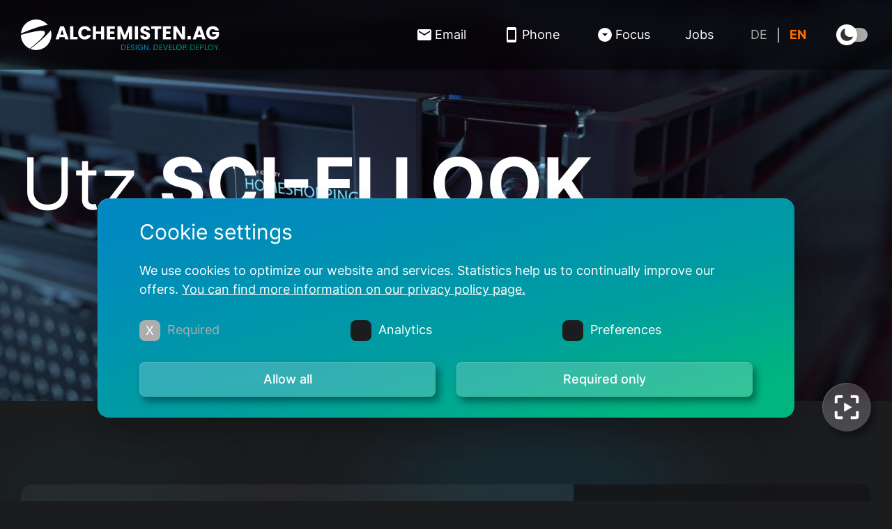

--- FILE ---
content_type: text/html
request_url: https://alchemisten.ag/en/project/utz-scifi-look
body_size: 7707
content:
<!DOCTYPE html><html lang="en"><head><meta charSet="utf-8"/><meta name="viewport" content="width=device-width"/><link rel="shortcut icon" type="image/x-icon" href="/images/ci/Icon_Negative_Mono.svg"/><link rel="manifest" href="/manifest.json"/><link rel="alternate" hrefLang="de" href="https://alchemisten.ag/projekt/utz-scifi-look"/><link rel="alternate" hrefLang="en" href="https://alchemisten.ag/en/project/utz-scifi-look"/><title>Utz Sci-Fi Look</title><meta name="description" content="With the sci-fi look of their product visualizations the Georg Utz GmbH underlines their innovative character and stands out from the crowd."/><meta property="og:title" content="Utz Sci-Fi Look"/><meta property="og:description" content="With the sci-fi look of their product visualizations the Georg Utz GmbH underlines their innovative character and stands out from the crowd."/><meta property="og:type" content="website"/><meta property="og:image" content="https://alchemisten.ag/_next/static/media/share-image.9cb85855.jpg"/><meta property="og:image:type" content="image/jpeg"/><meta property="og:image:width" content="1200"/><meta property="og:image:height" content="630"/><meta property="og:image:alt" content="Utz Sci-Fi Look"/><meta name="next-head-count" content="16"/><script id="theme" data-nscript="beforeInteractive">
            const storedTheme = document.cookie.match(/theme=([^;]+)/)?.[1];
            if (storedTheme) {
              document.querySelector('html').classList.add(`theme-${storedTheme}`);
            } else {
              document.querySelector('html').classList.add('theme-dark');
            }
          </script><link rel="preload" href="/_next/static/css/4f1784c92bb6db39.css" as="style"/><link rel="stylesheet" href="/_next/static/css/4f1784c92bb6db39.css" data-n-g=""/><noscript data-n-css=""></noscript><script defer="" nomodule="" src="/_next/static/chunks/polyfills-c67a75d1b6f99dc8.js"></script><script defer="" src="/_next/static/chunks/2633.ec940695ff1d8f3d.js"></script><script defer="" src="/_next/static/chunks/6577-d4d53cb7908aa08d.js"></script><script defer="" src="/_next/static/chunks/4683-44689d117c61c5a9.js"></script><script defer="" src="/_next/static/chunks/1322.ae6a4cdc579af8c9.js"></script><script src="/_next/static/chunks/webpack-02309cd381e3debd.js" defer=""></script><script src="/_next/static/chunks/framework-fc2edf6ff620b716.js" defer=""></script><script src="/_next/static/chunks/main-a48c78082c569d43.js" defer=""></script><script src="/_next/static/chunks/pages/_app-8c0fea8ae0286b49.js" defer=""></script><script src="/_next/static/chunks/pages/%5Blang%5D/%5B...slug%5D-6ce1345f9440e41d.js" defer=""></script><script src="/_next/static/nP8kSZGroaRZvSzuhObmh/_buildManifest.js" defer=""></script><script src="/_next/static/nP8kSZGroaRZvSzuhObmh/_ssgManifest.js" defer=""></script></head><body><div id="__next"><!--$--><!--$--><!--$--><header class="PageHeader blurred fixed" id="hideable-nav"><div class="alcm-container HeaderContent"><a href="/en" aria-label="Go to homepage"><img alt="Alchemisten AG logo" src="/_next/static/media/placeholder.1e37c812.png" width="1" height="1" decoding="async" data-nimg="1" class="HeaderLogo hide-on-mobile" loading="lazy" style="color:transparent"/><img alt="Alchemisten AG logo" src="/_next/static/media/placeholder.1e37c812.png" width="1" height="1" decoding="async" data-nimg="1" class="HeaderLogo hide-on-desktop" loading="lazy" style="color:transparent"/></a><div class="Navigation"><nav class="HeaderNav"><ul><li><a title="Write email" href="mailto:hello@alchemisten.ag"><img alt="Email icon" src="/_next/static/media/placeholder.1e37c812.png" width="1" height="1" decoding="async" data-nimg="1" loading="lazy" style="color:transparent"/><span class="label">Email</span></a></li><li class="hasSubMenu"><button type="button" class="hide-on-mobile"><img alt="Phone icon" src="/_next/static/media/placeholder.1e37c812.png" width="1" height="1" decoding="async" data-nimg="1" loading="lazy" style="color:transparent"/><span class="label">Phone</span></button><a title="Call" class="hide-on-desktop" href="tel:+49441955020"><img alt="Phone icon" src="/_next/static/media/placeholder.1e37c812.png" width="1" height="1" decoding="async" data-nimg="1" loading="lazy" style="color:transparent"/><span class="label">Phone</span></a><ul class="hide-on-mobile"><li><a title="Call" href="tel:+49441955020"><img alt="Phone QR code" src="/_next/static/media/qrcode-phone.25886182.png" width="150" height="150" decoding="async" data-nimg="1" class="code" loading="lazy" style="color:transparent"/><span>Tel.<!-- --> <!-- -->0 44 1 – 95 50 2-0</span></a></li><li><a title="Contact via WhatsApp" href="https://wa.me/49441955020"><img alt="WhatsApp QR Code" src="/_next/static/media/qrcode-whatsapp.852a0328.png" width="150" height="150" decoding="async" data-nimg="1" class="code" loading="lazy" style="color:transparent"/><span>WhatsApp for Business</span></a></li></ul></li></ul></nav><nav class="HeaderNav MainNav"><button class="hide-on-desktop" type="button" aria-label="Menu"><img alt="Menu icon" src="/_next/static/media/placeholder.1e37c812.png" width="1" height="1" decoding="async" data-nimg="1" loading="lazy" style="color:transparent"/></button><div class="MenuWrapper"><ul><li class="hasSubMenu"><button type="button" aria-label="Menu focus"><img alt="Menu icon" src="/_next/static/media/placeholder.1e37c812.png" width="1" height="1" decoding="async" data-nimg="1" loading="lazy" style="color:transparent"/><span class="label">Focus</span></button><ul><li><a href="/en/focus/product-visualization/"><div class="Animation resize-height" style="height:1.2em;width:1.2em"></div> Product visualization</a></li><li><a href="/en/focus/software-development/"><div class="Animation resize-height" style="height:1.2em;width:1.2em"></div> Software development</a></li><li><a href="/en/focus/digital-sales/"><div class="Animation resize-height" style="height:1.2em;width:1.2em"></div> Ditigal sales</a></li></ul></li><li><a href="/en/jobs/">Jobs</a></li></ul><div class="LanguageSwitcher"><a lang="de" class="Language" href="/projekt/utz-scifi-look/">DE</a><span class="Separator">|</span><a lang="en" class="Language active" href="/en/project/utz-scifi-look/">EN</a></div><div class="ThemeSwitcher"></div></div></nav></div></div></header><div class="content-wrapper"><main><div class="HeroSection parallax   text-light" style="min-height:80vh"><div class="HeroSectionWrapper" style="height:80vh"><div class="HeroSectionContent" style="height:80vh"><div class="ImageWrap"><div class="ImageRef"><img alt="Utz Sci-Fi-Look" src="/_next/static/media/utz-scifi-look-header.64366eb5.jpg" width="1920" height="1080" decoding="async" data-nimg="1" style="color:transparent"/></div></div><div class="HeroContent"><div class="ContentBlock alcm-container  wide center"><h1 class="Heading">Utz <strong>SCI-FI LOOK</strong></h1></div></div></div></div></div><div class="ProjectSummaryWrapper alcm-container"><div class="EffectPane"><div class="spot-green"></div><div class="spot-turquoise"></div><div class="spot-blue"></div></div><div class="ProjectSummary"><div class="Meta"><div class="Customer"><span class="tagline" style="display:block">Customer</span>Georg Utz GmbH</div><div class="Medium"><span class="tagline" style="display:block">Medium</span>Web &amp; Print</div><div class="Technique"><span class="tagline" style="display:block">Technique</span>Cinema4D, Substance Stager</div></div><div class="Description"><p>Utz‘s containers and pallets are full of innovation. Built-in RFID chips, sophisticated folding mechanisms, as well as extremely light weight and high durability distinguish all products in equal measure.</p><p>Time for a new product visualization style that is as innovative as the products themselves.</p></div></div></div><div class="ContentBlock alcm-container  small center"><div class="TaggedHeading"><h2 class="Heading"><span class="tagline text-design" style="display:block">Design.</span></h2><div class="Heading headline-medium">Innovation as the central theme</div></div><p>After research and analysis of the market situation, the range of use, the target audience, and their demands for the product. The definition of the requirements of the yet to be developed design emerged.<br/>The following points became apparent: The product visualization should stand out clearly from the competition. The design should highlight the innovative products of the manufacturer and allow graphic variety at the same time. Additionally, it should become clear that the Georg Utz GmbH is one of the global players in custom-made packaging solutions for automated and digitized logistic processes.</p></div><div class="ContentBlock alcm-container  small center"><div class="TaggedHeading"><h2 class="Heading"><span class="tagline text-develop" style="display:block">Develop.</span></h2><div class="Heading headline-medium">3D renderings with holographic HUD</div></div><p>After receiving the construction data of the products from the customer it was first converted into FBX format via Cinema 4D. The much smaller data size of the 3D models can easily be processed further, and the model can be imported into Adobe® Substance 3D Stager.</p></div><div class="ContentBlock alcm-container  medium center"><div class="alcm-container"><div class="Slider"><div class="swiper"><div class="swiper-wrapper"><div class="swiper-slide"><div class="Slide"><div class="Image"><img alt="Model with materials only" src="/_next/static/media/slider-01-base.3fd02636.jpg" width="1300" height="731" decoding="async" data-nimg="1" loading="lazy" style="color:transparent"/></div></div></div><div class="swiper-slide"><div class="Slide"><div class="Image"><img alt="Textured model" src="/_next/static/media/slider-02-color.ea70b077.jpg" width="1300" height="731" decoding="async" data-nimg="1" loading="lazy" style="color:transparent"/></div></div></div><div class="swiper-slide"><div class="Slide"><div class="Image"><img alt="Complete rendering with effects" src="/_next/static/media/slider-03-overlays.5c89fba0.jpg" width="1300" height="731" decoding="async" data-nimg="1" loading="lazy" style="color:transparent"/></div></div></div></div><div class="swiper-pagination"></div></div></div></div></div><div class="alcm-container medium"><figure class="QuoteBlock design"><div class="Content"><div class="Avatar"><img alt="Patrick Dolinski" src="/_next/static/media/patrick-dolinski.73de7066.jpg" width="332" height="332" decoding="async" data-nimg="1" loading="lazy" style="color:transparent"/></div><div class="Text"><blockquote class="Quote">Due to rapid technological development, visualizations are being used in more and more industries. In most cases, the digital representation of products is the cheaper alternative to classic, physical product presentations.</blockquote><figcaption><div class="Author">Patrick Dolinski</div><div class="Title">Chairman, CDO</div></figcaption></div></div></figure></div><div class="ContentBlock alcm-container  small center"><p>Here we take a first look at the materials or surfaces of the model. Color and surface type must match the real product and might need to be adjusted. In the next step the product will be positioned correctly and turned in the right direction. Now we’ll work on the lighting. For this, different light types – like point, spot, and area lights – are placed in the software to highlight the product. Next a background for the product is created for each product individually. Futuristic looking technical devices, some of which are place directly on the product, and spacious rooms which look like something straight out of a sci-fi movie make the composition a feast for the eyes.<br/>The finishing touch are the holographic HUD elements. These are placed in Photoshop after the rendering and catapult the products into the future.<br/>The result is a unique sci-fi look.</p></div><div class="ContentBlock alcm-container  small center"><div class="TaggedHeading"><h2 class="Heading"><span class="tagline text-deploy" style="display:block">Deploy.</span></h2><div class="Heading headline-medium">On all communication channels</div></div><p>The newly designed products are an inherent part of many Utz media by now. The first publication happened in the in-house app and the images then found a spot on the website and the manufacturer’s social media channels. Finally, the newly designed products adorned the print catalog with their “future look”.</p></div><div class="ContentBlock alcm-container  center-content medium center"><img alt="SciFi Icon" src="/_next/static/media/icon-scifi.c7fd792e.svg" width="251" height="238" decoding="async" data-nimg="1" loading="lazy" style="color:transparent"/></div><div class="ContentBlock alcm-container  medium center"><h2 class="Heading headline-large">Proven products.<br/><strong>Innovative imagery.</strong></h2></div><div class="ContentBlock alcm-container  medium center"><div class="alcm-container"><div class="Slider"><div class="swiper"><div class="swiper-wrapper"><div class="swiper-slide"><div class="Slide"><div class="Image"><img alt="Thermal box container carried by drones" src="/_next/static/media/slider2-01-thermobox.dc7f4d12.jpg" width="1300" height="650" decoding="async" data-nimg="1" loading="lazy" style="color:transparent"/></div></div></div><div class="swiper-slide"><div class="Slide"><div class="Image"><img alt="Thermoformed component holders" src="/_next/static/media/slider2-02-shadowboard.9eb2ac8a.jpg" width="1300" height="650" decoding="async" data-nimg="1" loading="lazy" style="color:transparent"/></div></div></div><div class="swiper-slide"><div class="Slide"><div class="Image"><img alt="RAKO container carried by flying drones" src="/_next/static/media/slider2-03-rako.b4680a65.jpg" width="1300" height="650" decoding="async" data-nimg="1" loading="lazy" style="color:transparent"/></div></div></div><div class="swiper-slide"><div class="Slide"><div class="Image"><img alt="SLC container in front of futuristic car" src="/_next/static/media/slider2-04-slc.0d1c8a51.jpg" width="1300" height="650" decoding="async" data-nimg="1" loading="lazy" style="color:transparent"/></div></div></div><div class="swiper-slide"><div class="Slide"><div class="Image"><img alt="KLT container with and without lid" src="/_next/static/media/slider2-05-klt.51ad70b3.jpg" width="1300" height="650" decoding="async" data-nimg="1" loading="lazy" style="color:transparent"/></div></div></div><div class="swiper-slide"><div class="Slide"><div class="Image"><img alt="Eurowave container with and without lid" src="/_next/static/media/slider2-06-eurowave.59c3eb2f.jpg" width="1300" height="650" decoding="async" data-nimg="1" loading="lazy" style="color:transparent"/></div></div></div></div><div class="swiper-pagination"></div></div></div></div></div><div class="ContentBlock alcm-container wrapping  wide center"><div class="Showcase half"><div class="Wrapper" role="presentation"><div class="Image"><img alt="Customized solutions" src="/_next/static/media/kundenindividuelle-loesungen.ef3a5f0d.jpg" width="590" height="590" decoding="async" data-nimg="1" loading="lazy" style="color:transparent"/></div><div class="Overlay"></div></div></div><div class="Showcase half"><div class="Wrapper" role="presentation"><div class="Image"><img alt="Eurotec container in futuristic machine" src="/_next/static/media/eurotec.ceb68c71.jpg" width="590" height="590" decoding="async" data-nimg="1" loading="lazy" style="color:transparent"/></div><div class="Overlay"></div></div></div></div><button type="button" id="PresentationFab" class="button fab blurred"><img alt="Start presentation mode" src="/_next/static/media/placeholder.1e37c812.png" width="1" height="1" decoding="async" data-nimg="1" loading="lazy" style="color:transparent"/></button></main></div><footer class="PageFooter"><div class="FooterWrapper"><div class="FooterContent"><div class="FooterTop"><div class="alcm-container"><div class="col-block col-4"><div class="col"><div class="Heading headline-small">Contact</div><p>ALCHEMISTEN AG<br/>Ofener Straße 51<br/>26121 Oldenburg</p><p>Tel.<!-- --> <a title="Call" href="tel:+49441955020">0 44 1 – 95 50 2-0</a><br/>Fax 0 44 1 – 95 50 2 -20<br/><a href="mailto:hello@alchemisten.ag" title="Write email">hello@alchemisten.ag</a></p></div><div class="col"><div class="Heading headline-small">Pages</div><nav><ul><li><a href="/en/focus/product-visualization/"> Product visualization</a></li><li><a href="/en/focus/software-development/"> Software development</a></li><li><a href="/en/focus/digital-sales/"> Ditigal sales</a></li><li><a href="/en/jobs/">Jobs</a></li><li><a href="/en/contact/">Contact</a></li></ul></nav></div><div class="col"><div class="Heading headline-small">Social</div><div class="SocialIcons"><a target="_blank" rel="noreferrer" title="Alchemisten AG on LinkedIn" href="https://www.linkedin.com/company/alchemisten/"><figure class="Icon medium label-right"><div class="Image bg-area-secondary"><svg stroke="currentColor" fill="currentColor" stroke-width="0" viewBox="0 0 448 512" height="1em" width="1em" xmlns="http://www.w3.org/2000/svg"><path d="M100.28 448H7.4V148.9h92.88zM53.79 108.1C24.09 108.1 0 83.5 0 53.8a53.79 53.79 0 0 1 107.58 0c0 29.7-24.1 54.3-53.79 54.3zM447.9 448h-92.68V302.4c0-34.7-.7-79.2-48.29-79.2-48.29 0-55.69 37.7-55.69 76.7V448h-92.78V148.9h89.08v40.8h1.3c12.4-23.5 42.69-48.3 87.88-48.3 94 0 111.28 61.9 111.28 142.3V448z"></path></svg></div></figure></a><a target="_blank" rel="noreferrer" title="Alchemisten AG on Facebook" href="https://www.facebook.com/Alchemisten/"><figure class="Icon medium label-right"><div class="Image bg-area-secondary"><svg stroke="currentColor" fill="currentColor" stroke-width="0" viewBox="0 0 320 512" height="1em" width="1em" xmlns="http://www.w3.org/2000/svg"><path d="M279.14 288l14.22-92.66h-88.91v-60.13c0-25.35 12.42-50.06 52.24-50.06h40.42V6.26S260.43 0 225.36 0c-73.22 0-121.08 44.38-121.08 124.72v70.62H22.89V288h81.39v224h100.17V288z"></path></svg></div></figure></a><a target="_blank" rel="noreferrer" title="Alchemisten AG on Instagram" href="https://www.instagram.com/alchemistenag/"><figure class="Icon medium label-right"><div class="Image bg-area-secondary"><svg stroke="currentColor" fill="currentColor" stroke-width="0" viewBox="0 0 448 512" height="1em" width="1em" xmlns="http://www.w3.org/2000/svg"><path d="M224.1 141c-63.6 0-114.9 51.3-114.9 114.9s51.3 114.9 114.9 114.9S339 319.5 339 255.9 287.7 141 224.1 141zm0 189.6c-41.1 0-74.7-33.5-74.7-74.7s33.5-74.7 74.7-74.7 74.7 33.5 74.7 74.7-33.6 74.7-74.7 74.7zm146.4-194.3c0 14.9-12 26.8-26.8 26.8-14.9 0-26.8-12-26.8-26.8s12-26.8 26.8-26.8 26.8 12 26.8 26.8zm76.1 27.2c-1.7-35.9-9.9-67.7-36.2-93.9-26.2-26.2-58-34.4-93.9-36.2-37-2.1-147.9-2.1-184.9 0-35.8 1.7-67.6 9.9-93.9 36.1s-34.4 58-36.2 93.9c-2.1 37-2.1 147.9 0 184.9 1.7 35.9 9.9 67.7 36.2 93.9s58 34.4 93.9 36.2c37 2.1 147.9 2.1 184.9 0 35.9-1.7 67.7-9.9 93.9-36.2 26.2-26.2 34.4-58 36.2-93.9 2.1-37 2.1-147.8 0-184.8zM398.8 388c-7.8 19.6-22.9 34.7-42.6 42.6-29.5 11.7-99.5 9-132.1 9s-102.7 2.6-132.1-9c-19.6-7.8-34.7-22.9-42.6-42.6-11.7-29.5-9-99.5-9-132.1s-2.6-102.7 9-132.1c7.8-19.6 22.9-34.7 42.6-42.6 29.5-11.7 99.5-9 132.1-9s102.7-2.6 132.1 9c19.6 7.8 34.7 22.9 42.6 42.6 11.7 29.5 9 99.5 9 132.1s2.7 102.7-9 132.1z"></path></svg></div></figure></a><a target="_blank" rel="noreferrer" title="Alchemisten AG on Twitter" href="https://twitter.com/Alchemisten"><figure class="Icon medium label-right"><div class="Image bg-area-secondary"><svg stroke="currentColor" fill="currentColor" stroke-width="0" viewBox="0 0 512 512" height="1em" width="1em" xmlns="http://www.w3.org/2000/svg"><path d="M459.37 151.716c.325 4.548.325 9.097.325 13.645 0 138.72-105.583 298.558-298.558 298.558-59.452 0-114.68-17.219-161.137-47.106 8.447.974 16.568 1.299 25.34 1.299 49.055 0 94.213-16.568 130.274-44.832-46.132-.975-84.792-31.188-98.112-72.772 6.498.974 12.995 1.624 19.818 1.624 9.421 0 18.843-1.3 27.614-3.573-48.081-9.747-84.143-51.98-84.143-102.985v-1.299c13.969 7.797 30.214 12.67 47.431 13.319-28.264-18.843-46.781-51.005-46.781-87.391 0-19.492 5.197-37.36 14.294-52.954 51.655 63.675 129.3 105.258 216.365 109.807-1.624-7.797-2.599-15.918-2.599-24.04 0-57.828 46.782-104.934 104.934-104.934 30.213 0 57.502 12.67 76.67 33.137 23.715-4.548 46.456-13.32 66.599-25.34-7.798 24.366-24.366 44.833-46.132 57.827 21.117-2.273 41.584-8.122 60.426-16.243-14.292 20.791-32.161 39.308-52.628 54.253z"></path></svg></div></figure></a><a target="_blank" rel="noreferrer" title="Alchemisten AG on Behance" href="https://www.behance.net/alchemisten"><figure class="Icon medium label-right"><div class="Image bg-area-secondary"><svg stroke="currentColor" fill="currentColor" stroke-width="0" viewBox="0 0 576 512" height="1em" width="1em" xmlns="http://www.w3.org/2000/svg"><path d="M232 237.2c31.8-15.2 48.4-38.2 48.4-74 0-70.6-52.6-87.8-113.3-87.8H0v354.4h171.8c64.4 0 124.9-30.9 124.9-102.9 0-44.5-21.1-77.4-64.7-89.7zM77.9 135.9H151c28.1 0 53.4 7.9 53.4 40.5 0 30.1-19.7 42.2-47.5 42.2h-79v-82.7zm83.3 233.7H77.9V272h84.9c34.3 0 56 14.3 56 50.6 0 35.8-25.9 47-57.6 47zm358.5-240.7H376V94h143.7v34.9zM576 305.2c0-75.9-44.4-139.2-124.9-139.2-78.2 0-131.3 58.8-131.3 135.8 0 79.9 50.3 134.7 131.3 134.7 61.3 0 101-27.6 120.1-86.3H509c-6.7 21.9-34.3 33.5-55.7 33.5-41.3 0-63-24.2-63-65.3h185.1c.3-4.2.6-8.7.6-13.2zM390.4 274c2.3-33.7 24.7-54.8 58.5-54.8 35.4 0 53.2 20.8 56.2 54.8H390.4z"></path></svg></div></figure></a><a target="_blank" rel="noreferrer" title="Alchemisten AG on YouTube" href="https://www.youtube.com/channel/UCEDeREjEufmarbOLIYt11aQ"><figure class="Icon medium label-right"><div class="Image bg-area-secondary"><svg stroke="currentColor" fill="currentColor" stroke-width="0" viewBox="0 0 576 512" height="1em" width="1em" xmlns="http://www.w3.org/2000/svg"><path d="M549.655 124.083c-6.281-23.65-24.787-42.276-48.284-48.597C458.781 64 288 64 288 64S117.22 64 74.629 75.486c-23.497 6.322-42.003 24.947-48.284 48.597-11.412 42.867-11.412 132.305-11.412 132.305s0 89.438 11.412 132.305c6.281 23.65 24.787 41.5 48.284 47.821C117.22 448 288 448 288 448s170.78 0 213.371-11.486c23.497-6.321 42.003-24.171 48.284-47.821 11.412-42.867 11.412-132.305 11.412-132.305s0-89.438-11.412-132.305zm-317.51 213.508V175.185l142.739 81.205-142.739 81.201z"></path></svg></div></figure></a><a target="_blank" rel="noreferrer" title="Alchemisten AG on Vimeo" href="https://vimeo.com/alchemisten"><figure class="Icon medium label-right"><div class="Image bg-area-secondary"><svg stroke="currentColor" fill="currentColor" stroke-width="0" viewBox="0 0 448 512" height="1em" width="1em" xmlns="http://www.w3.org/2000/svg"><path d="M403.2 32H44.8C20.1 32 0 52.1 0 76.8v358.4C0 459.9 20.1 480 44.8 480h358.4c24.7 0 44.8-20.1 44.8-44.8V76.8c0-24.7-20.1-44.8-44.8-44.8zM377 180.8c-1.4 31.5-23.4 74.7-66 129.4-44 57.2-81.3 85.8-111.7 85.8-18.9 0-34.8-17.4-47.9-52.3-25.5-93.3-36.4-148-57.4-148-2.4 0-10.9 5.1-25.4 15.2l-15.2-19.6c37.3-32.8 72.9-69.2 95.2-71.2 25.2-2.4 40.7 14.8 46.5 51.7 20.7 131.2 29.9 151 67.6 91.6 13.5-21.4 20.8-37.7 21.8-48.9 3.5-33.2-25.9-30.9-45.8-22.4 15.9-52.1 46.3-77.4 91.2-76 33.3.9 49 22.5 47.1 64.7z"></path></svg></div></figure></a><a target="_blank" rel="noreferrer" title="Alchemisten AG on SoundCloud" href="https://soundcloud.com/michael-meyers-989899384"><figure class="Icon medium label-right"><div class="Image bg-area-secondary"><svg stroke="currentColor" fill="currentColor" stroke-width="0" viewBox="0 0 640 512" height="1em" width="1em" xmlns="http://www.w3.org/2000/svg"><path d="M111.4 256.3l5.8 65-5.8 68.3c-.3 2.5-2.2 4.4-4.4 4.4s-4.2-1.9-4.2-4.4l-5.6-68.3 5.6-65c0-2.2 1.9-4.2 4.2-4.2 2.2 0 4.1 2 4.4 4.2zm21.4-45.6c-2.8 0-4.7 2.2-5 5l-5 105.6 5 68.3c.3 2.8 2.2 5 5 5 2.5 0 4.7-2.2 4.7-5l5.8-68.3-5.8-105.6c0-2.8-2.2-5-4.7-5zm25.5-24.1c-3.1 0-5.3 2.2-5.6 5.3l-4.4 130 4.4 67.8c.3 3.1 2.5 5.3 5.6 5.3 2.8 0 5.3-2.2 5.3-5.3l5.3-67.8-5.3-130c0-3.1-2.5-5.3-5.3-5.3zM7.2 283.2c-1.4 0-2.2 1.1-2.5 2.5L0 321.3l4.7 35c.3 1.4 1.1 2.5 2.5 2.5s2.2-1.1 2.5-2.5l5.6-35-5.6-35.6c-.3-1.4-1.1-2.5-2.5-2.5zm23.6-21.9c-1.4 0-2.5 1.1-2.5 2.5l-6.4 57.5 6.4 56.1c0 1.7 1.1 2.8 2.5 2.8s2.5-1.1 2.8-2.5l7.2-56.4-7.2-57.5c-.3-1.4-1.4-2.5-2.8-2.5zm25.3-11.4c-1.7 0-3.1 1.4-3.3 3.3L47 321.3l5.8 65.8c.3 1.7 1.7 3.1 3.3 3.1 1.7 0 3.1-1.4 3.1-3.1l6.9-65.8-6.9-68.1c0-1.9-1.4-3.3-3.1-3.3zm25.3-2.2c-1.9 0-3.6 1.4-3.6 3.6l-5.8 70 5.8 67.8c0 2.2 1.7 3.6 3.6 3.6s3.6-1.4 3.9-3.6l6.4-67.8-6.4-70c-.3-2.2-2-3.6-3.9-3.6zm241.4-110.9c-1.1-.8-2.8-1.4-4.2-1.4-2.2 0-4.2.8-5.6 1.9-1.9 1.7-3.1 4.2-3.3 6.7v.8l-3.3 176.7 1.7 32.5 1.7 31.7c.3 4.7 4.2 8.6 8.9 8.6s8.6-3.9 8.6-8.6l3.9-64.2-3.9-177.5c-.4-3-2-5.8-4.5-7.2zm-26.7 15.3c-1.4-.8-2.8-1.4-4.4-1.4s-3.1.6-4.4 1.4c-2.2 1.4-3.6 3.9-3.6 6.7l-.3 1.7-2.8 160.8s0 .3 3.1 65.6v.3c0 1.7.6 3.3 1.7 4.7 1.7 1.9 3.9 3.1 6.4 3.1 2.2 0 4.2-1.1 5.6-2.5 1.7-1.4 2.5-3.3 2.5-5.6l.3-6.7 3.1-58.6-3.3-162.8c-.3-2.8-1.7-5.3-3.9-6.7zm-111.4 22.5c-3.1 0-5.8 2.8-5.8 6.1l-4.4 140.6 4.4 67.2c.3 3.3 2.8 5.8 5.8 5.8 3.3 0 5.8-2.5 6.1-5.8l5-67.2-5-140.6c-.2-3.3-2.7-6.1-6.1-6.1zm376.7 62.8c-10.8 0-21.1 2.2-30.6 6.1-6.4-70.8-65.8-126.4-138.3-126.4-17.8 0-35 3.3-50.3 9.4-6.1 2.2-7.8 4.4-7.8 9.2v249.7c0 5 3.9 8.6 8.6 9.2h218.3c43.3 0 78.6-35 78.6-78.3.1-43.6-35.2-78.9-78.5-78.9zm-296.7-60.3c-4.2 0-7.5 3.3-7.8 7.8l-3.3 136.7 3.3 65.6c.3 4.2 3.6 7.5 7.8 7.5 4.2 0 7.5-3.3 7.5-7.5l3.9-65.6-3.9-136.7c-.3-4.5-3.3-7.8-7.5-7.8zm-53.6-7.8c-3.3 0-6.4 3.1-6.4 6.7l-3.9 145.3 3.9 66.9c.3 3.6 3.1 6.4 6.4 6.4 3.6 0 6.4-2.8 6.7-6.4l4.4-66.9-4.4-145.3c-.3-3.6-3.1-6.7-6.7-6.7zm26.7 3.4c-3.9 0-6.9 3.1-6.9 6.9L227 321.3l3.9 66.4c.3 3.9 3.1 6.9 6.9 6.9s6.9-3.1 6.9-6.9l4.2-66.4-4.2-141.7c0-3.9-3-6.9-6.9-6.9z"></path></svg></div></figure></a></div></div><div class="col"><div class="Heading headline-small">We are official sponsor</div><div class="SponsorIcons"><a href="https://computermuseum-oldenburg.de/" target="_blank" rel="noreferrer"><figure class="Icon large label-right"><div class="Image bg-area-secondary"><img alt="Oldenburger Computer Museum logo" src="/_next/static/media/oldenburger-computer-museum-logo.03c76d87.svg" width="61" height="61" decoding="async" data-nimg="1" loading="lazy" style="color:transparent"/></div><figcaption>Oldenburger Computer Museum</figcaption></figure></a><a href="https://bwbuemmerstede.de/" target="_blank" rel="noreferrer"><figure class="Icon large label-right"><div class="Image bg-area-secondary"><img alt="BW Bümmerstede Logo" src="/_next/static/media/bw-buemmerstede-logo.17690f0c.png" width="512" height="512" decoding="async" data-nimg="1" loading="lazy" style="color:transparent"/></div><figcaption>BW Bümmerstede</figcaption></figure></a></div></div></div></div></div><div class="FooterBottom"><div class="Content alcm-container"><a aria-label="Go to homepage" href="/en/"><img alt="Alchemisten AG logo" src="/_next/static/media/placeholder.1e37c812.png" width="1" height="1" decoding="async" data-nimg="1" class="FooterLogo" loading="lazy" style="color:transparent"/></a><nav class="FooterLinks"><ul><li><a href="/impressum/">Imprint</a></li><li><a href="/datenschutz/">Privacy</a></li><li><a href="/cookie-policy-eu/">Cookie policy (EU)</a></li><li><a href="/agb/">TOS</a></li></ul></nav></div></div></div></div></footer><!--/$--><!--/$--><!--/$--></div><script id="__NEXT_DATA__" type="application/json">{"props":{"pageProps":{"id":"utzSciFiLook","lang":"en","slug":["project","utz-scifi-look"],"layout":"blank","title":null,"alternatives":[{"lang":"de","href":"/projekt/utz-scifi-look"},{"lang":"en","href":"/en/project/utz-scifi-look"}]},"__N_SSG":true},"page":"/[lang]/[...slug]","query":{"lang":"en","slug":["project","utz-scifi-look"]},"buildId":"nP8kSZGroaRZvSzuhObmh","isFallback":false,"dynamicIds":[2633,1322],"gsp":true,"scriptLoader":[]}</script></body></html>

--- FILE ---
content_type: text/css
request_url: https://alchemisten.ag/_next/static/css/4f1784c92bb6db39.css
body_size: 11892
content:
@font-face{font-family:Inter;font-style:normal;font-display:swap;font-weight:400;src:url(/_next/static/media/inter-cyrillic-ext-400-normal.06b6faa3.woff2) format("woff2"),url(/_next/static/media/inter-all-400-normal.2ae8ed37.woff) format("woff");unicode-range:U+0460-052f,U+1c80-1c88,U+20b4,U+2de0-2dff,U+a640-a69f,U+fe2e-fe2f}@font-face{font-family:Inter;font-style:normal;font-display:swap;font-weight:400;src:url(/_next/static/media/inter-cyrillic-400-normal.5122dff0.woff2) format("woff2"),url(/_next/static/media/inter-all-400-normal.2ae8ed37.woff) format("woff");unicode-range:U+0301,U+0400-045f,U+0490-0491,U+04b0-04b1,U+2116}@font-face{font-family:Inter;font-style:normal;font-display:swap;font-weight:400;src:url(/_next/static/media/inter-greek-ext-400-normal.2271c2a1.woff2) format("woff2"),url(/_next/static/media/inter-all-400-normal.2ae8ed37.woff) format("woff");unicode-range:U+1f??}@font-face{font-family:Inter;font-style:normal;font-display:swap;font-weight:400;src:url(/_next/static/media/inter-greek-400-normal.d1deb2fe.woff2) format("woff2"),url(/_next/static/media/inter-all-400-normal.2ae8ed37.woff) format("woff");unicode-range:U+0370-03ff}@font-face{font-family:Inter;font-style:normal;font-display:swap;font-weight:400;src:url(/_next/static/media/inter-vietnamese-400-normal.ebde713a.woff2) format("woff2"),url(/_next/static/media/inter-all-400-normal.2ae8ed37.woff) format("woff");unicode-range:U+0102-0103,U+0110-0111,U+0128-0129,U+0168-0169,U+01a0-01a1,U+01af-01b0,U+1ea0-1ef9,U+20ab}@font-face{font-family:Inter;font-style:normal;font-display:swap;font-weight:400;src:url(/_next/static/media/inter-latin-ext-400-normal.261aa6d4.woff2) format("woff2"),url(/_next/static/media/inter-all-400-normal.2ae8ed37.woff) format("woff");unicode-range:U+0100-024f,U+0259,U+1e??,U+2020,U+20a0-20ab,U+20ad-20cf,U+2113,U+2c60-2c7f,U+a720-a7ff}@font-face{font-family:Inter;font-style:normal;font-display:swap;font-weight:400;src:url(/_next/static/media/inter-latin-400-normal.493934f7.woff2) format("woff2"),url(/_next/static/media/inter-all-400-normal.2ae8ed37.woff) format("woff");unicode-range:U+00??,U+0131,U+0152-0153,U+02bb-02bc,U+02c6,U+02da,U+02dc,U+2000-206f,U+2074,U+20ac,U+2122,U+2191,U+2193,U+2212,U+2215,U+feff,U+fffd}@font-face{font-family:Inter;font-style:normal;font-display:swap;font-weight:500;src:url(/_next/static/media/inter-cyrillic-ext-500-normal.563e11f7.woff2) format("woff2"),url(/_next/static/media/inter-all-500-normal.56c3d87b.woff) format("woff");unicode-range:U+0460-052f,U+1c80-1c88,U+20b4,U+2de0-2dff,U+a640-a69f,U+fe2e-fe2f}@font-face{font-family:Inter;font-style:normal;font-display:swap;font-weight:500;src:url(/_next/static/media/inter-cyrillic-500-normal.017c512f.woff2) format("woff2"),url(/_next/static/media/inter-all-500-normal.56c3d87b.woff) format("woff");unicode-range:U+0301,U+0400-045f,U+0490-0491,U+04b0-04b1,U+2116}@font-face{font-family:Inter;font-style:normal;font-display:swap;font-weight:500;src:url(/_next/static/media/inter-greek-ext-500-normal.9ef8ce0d.woff2) format("woff2"),url(/_next/static/media/inter-all-500-normal.56c3d87b.woff) format("woff");unicode-range:U+1f??}@font-face{font-family:Inter;font-style:normal;font-display:swap;font-weight:500;src:url(/_next/static/media/inter-greek-500-normal.599dd974.woff2) format("woff2"),url(/_next/static/media/inter-all-500-normal.56c3d87b.woff) format("woff");unicode-range:U+0370-03ff}@font-face{font-family:Inter;font-style:normal;font-display:swap;font-weight:500;src:url(/_next/static/media/inter-vietnamese-500-normal.7b524ed3.woff2) format("woff2"),url(/_next/static/media/inter-all-500-normal.56c3d87b.woff) format("woff");unicode-range:U+0102-0103,U+0110-0111,U+0128-0129,U+0168-0169,U+01a0-01a1,U+01af-01b0,U+1ea0-1ef9,U+20ab}@font-face{font-family:Inter;font-style:normal;font-display:swap;font-weight:500;src:url(/_next/static/media/inter-latin-ext-500-normal.47503116.woff2) format("woff2"),url(/_next/static/media/inter-all-500-normal.56c3d87b.woff) format("woff");unicode-range:U+0100-024f,U+0259,U+1e??,U+2020,U+20a0-20ab,U+20ad-20cf,U+2113,U+2c60-2c7f,U+a720-a7ff}@font-face{font-family:Inter;font-style:normal;font-display:swap;font-weight:500;src:url(/_next/static/media/inter-latin-500-normal.b7be75b9.woff2) format("woff2"),url(/_next/static/media/inter-all-500-normal.56c3d87b.woff) format("woff");unicode-range:U+00??,U+0131,U+0152-0153,U+02bb-02bc,U+02c6,U+02da,U+02dc,U+2000-206f,U+2074,U+20ac,U+2122,U+2191,U+2193,U+2212,U+2215,U+feff,U+fffd}@font-face{font-family:Inter;font-style:normal;font-display:swap;font-weight:700;src:url(/_next/static/media/inter-cyrillic-ext-700-normal.7c668daa.woff2) format("woff2"),url(/_next/static/media/inter-all-700-normal.f3163a49.woff) format("woff");unicode-range:U+0460-052f,U+1c80-1c88,U+20b4,U+2de0-2dff,U+a640-a69f,U+fe2e-fe2f}@font-face{font-family:Inter;font-style:normal;font-display:swap;font-weight:700;src:url(/_next/static/media/inter-cyrillic-700-normal.8b03fbd1.woff2) format("woff2"),url(/_next/static/media/inter-all-700-normal.f3163a49.woff) format("woff");unicode-range:U+0301,U+0400-045f,U+0490-0491,U+04b0-04b1,U+2116}@font-face{font-family:Inter;font-style:normal;font-display:swap;font-weight:700;src:url(/_next/static/media/inter-greek-ext-700-normal.5fb4f9ba.woff2) format("woff2"),url(/_next/static/media/inter-all-700-normal.f3163a49.woff) format("woff");unicode-range:U+1f??}@font-face{font-family:Inter;font-style:normal;font-display:swap;font-weight:700;src:url(/_next/static/media/inter-greek-700-normal.54b722f0.woff2) format("woff2"),url(/_next/static/media/inter-all-700-normal.f3163a49.woff) format("woff");unicode-range:U+0370-03ff}@font-face{font-family:Inter;font-style:normal;font-display:swap;font-weight:700;src:url(/_next/static/media/inter-vietnamese-700-normal.00e401a9.woff2) format("woff2"),url(/_next/static/media/inter-all-700-normal.f3163a49.woff) format("woff");unicode-range:U+0102-0103,U+0110-0111,U+0128-0129,U+0168-0169,U+01a0-01a1,U+01af-01b0,U+1ea0-1ef9,U+20ab}@font-face{font-family:Inter;font-style:normal;font-display:swap;font-weight:700;src:url(/_next/static/media/inter-latin-ext-700-normal.07491ea2.woff2) format("woff2"),url(/_next/static/media/inter-all-700-normal.f3163a49.woff) format("woff");unicode-range:U+0100-024f,U+0259,U+1e??,U+2020,U+20a0-20ab,U+20ad-20cf,U+2113,U+2c60-2c7f,U+a720-a7ff}@font-face{font-family:Inter;font-style:normal;font-display:swap;font-weight:700;src:url(/_next/static/media/inter-latin-700-normal.7ddf3c11.woff2) format("woff2"),url(/_next/static/media/inter-all-700-normal.f3163a49.woff) format("woff");unicode-range:U+00??,U+0131,U+0152-0153,U+02bb-02bc,U+02c6,U+02da,U+02dc,U+2000-206f,U+2074,U+20ac,U+2122,U+2191,U+2193,U+2212,U+2215,U+feff,U+fffd}:root{--color-area-primary:var(--color-alcm-dark);--color-area-secondary:var(--color-alcm-semidark);--color-area-secondary-rgb:var(--color-alcm-semidark-rgb);--color-area-tertiary:var(--color-alcm-black);--color-area-quaternary:var(--color-alcm-graydark);--color-area-blurred:hsla(0,0%,100%,.2);--color-font-muted:var(--color-alcm-graylight);--color-font-primary:var(--color-alcm-white);--color-interaction-hover:var(--color-alcm-orange);--highlight-box-shadow:inset 1px 1px 1px hsla(0,0%,100%,.16),0 20px 40px rgba(0,0,0,.2);--container-width:1300px;--container-width-medium:1000px;--container-width-small:650px;--container-padding:30px;--header-height:100px;--content-spacing:120px;--box-corner-rounding:16px;--small-corner-rounding:8px;--fab-icon-size:7rem;--size-headline-huge:10.3rem;--size-headline-large:9rem;--size-headline-medium:4rem;--size-headline-small:3rem;--size-headline-line-height:1.2;--headline-spacing:2.4rem;--size-font-default:1.8rem;--size-quote-text:2.4rem;--size-tagline:1.6rem;--animation-time:0.4s;--animation-time-short:0.2s}@media(max-width:1199px){:root{--container-padding:20px;--header-height:80px;--content-spacing:100px;--size-headline-huge:9rem;--size-headline-large:8rem;--size-headline-medium:3.6rem;--size-headline-small:2.8rem;--size-quote-text:2.2rem}}@media(max-width:767px){:root{--container-padding:20px;--header-height:60px;--content-spacing:80px;--fab-icon-size:5rem;--size-headline-huge:6rem;--size-headline-large:4.5rem;--size-headline-medium:3rem;--size-headline-small:2.4rem;--size-font-default:1.6rem;--headline-spacing:2rem;--size-quote-text:2rem}}@media(max-width:439px){:root{--container-padding:15px;--content-spacing:60px;--size-headline-huge:4rem;--size-headline-large:3rem;--size-headline-medium:2.5rem;--size-headline-small:2rem;--size-quote-text:1.8rem}}@keyframes loading-spinner{0%{border-color:var(--color-alcm-blue);border-right-color:transparent;transform:rotate(0deg)}25%{border-color:var(--color-alcm-turquoise);border-right-color:transparent;transform:rotate(90deg)}50%{border-color:var(--color-alcm-green);border-right-color:transparent;transform:rotate(180deg)}75%{border-color:var(--color-alcm-turquoise);border-right-color:transparent;transform:rotate(270deg)}to{border-color:var(--color-alcm-blue);border-right-color:transparent;transform:rotate(1turn)}}*,:after,:before{border:0 solid;box-sizing:border-box}html{font-size:62.5%}body,html{margin:0;padding:0}body{--body-background-color:var(--color-area-secondary);--body-color:var(--color-font-primary);background-color:var(--body-background-color);color:var(--body-color);font-family:Inter,sans-serif;font-size:var(--size-font-default);font-weight:400;line-height:1.5;min-width:320px;transition:background-color var(--animation-time)}img{height:auto;max-width:100%}video{border-radius:var(--box-corner-rounding);height:100%;object-fit:cover;width:100%;will-change:transform}footer,header,main,section{display:block}main{padding-top:var(--header-height)}address{font-style:normal}a{color:inherit}a:hover{color:var(--color-interaction-hover);transition:color var(--animation-time)}a.subtle{text-decoration:none}button{-webkit-appearance:none;-moz-appearance:none;appearance:none;background-color:transparent;border:none;color:inherit;cursor:pointer;font-family:inherit;font-size:inherit}blockquote,figure{margin:0}h1,h2,h3,h4,h5,h6{font-weight:inherit;font-size:inherit;margin:0}h1{font-size:var(--size-headline-huge);line-height:var(--size-headline-line-height);margin-bottom:5rem}h1+*{margin-top:var(--headline-spacing)}h2{font-size:var(--size-headline-medium);line-height:var(--size-headline-line-height);font-weight:500}h2+*{margin-top:var(--headline-spacing)}.tagline+h2{margin-top:3rem}h3{font-size:var(--size-headline-small);line-height:var(--size-headline-line-height)}h3+*{margin-top:var(--headline-spacing)}p{margin:var(--headline-spacing) 0}p:first-child{margin-top:0}p:last-child{margin-bottom:0}.ContentBlock ul,.ContentBox ul{list-style:disc;margin-bottom:var(--headline-spacing);padding-left:2rem}.ContentBlock ul:last-child,.ContentBox ul:last-child{margin-bottom:0}sup{line-height:0}audio,canvas,embed,iframe,img,object,svg,video{display:block;vertical-align:middle}.form-group{--form-checkbox-icon-background-color:var(--color-area-secondary);--form-checkbox-icon-color:var(--color-font-primary);--form-checkbox-icon-disabled-color:var(--color-font-muted);--form-checkbox-icon-hover-background-color:var(--color-area-quaternary);--form-checkbox-label-hover-color:var(--color-interaction-hover);--form-checkbox-label-disabled-color:var(--color-font-muted);--form-checkbox-gradient-label-hover-color:var(--color-area-primary)}.form-group input[type=checkbox]{display:none;transition:color var(--animation-time)}.form-group input[type=checkbox]+label{cursor:pointer;display:inline-block;line-height:3rem}.form-group input[type=checkbox]+label:before{background-color:var(--form-checkbox-icon-background-color);border-radius:var(--small-corner-rounding);color:var(--form-checkbox-icon-color);content:"";display:inline-block;height:3rem;line-height:3rem;margin-right:1rem;text-align:center;vertical-align:middle;width:3rem}.form-group input[type=checkbox]+label:hover{color:var(--form-checkbox-label-hover-color)}.form-group input[type=checkbox]+label:hover:before{background-color:var(--form-checkbox-icon-hover-background-color)}.bg-ci-gradient .form-group input[type=checkbox]+label:hover{color:var(--form-checkbox-gradient-label-hover-color)}.form-group input[type=checkbox]:checked+label:before{content:"X"}.form-group input[type=checkbox]:disabled+label{color:var(--form-checkbox-label-disabled-color);cursor:not-allowed}.form-group input[type=checkbox]:disabled+label:before{background-color:var(--form-checkbox-icon-disabled-color)}.alcm-container{max-width:calc(var(--container-width) + var(--container-padding)*2);margin-left:auto;margin-right:auto;padding:0 var(--container-padding);width:100%}.alcm-container.medium{max-width:calc(var(--container-width-medium) + var(--container-padding)*2)}.alcm-container.small{max-width:calc(var(--container-width-small) + var(--container-padding)*2)}.alcm-container.left{margin-left:0;margin-right:0}.alcm-container.wrapping{align-items:flex-start;display:flex;flex-wrap:wrap;justify-content:space-between}.alcm-container .alcm-container{padding:0;max-width:var(--container-width)}.alcm-container .alcm-container.medium{max-width:var(--container-width-medium)}.alcm-container .alcm-container.small{max-width:var(--container-width-small)}.alcm-container.center-content{display:flex;justify-content:center;text-align:center}.centered{text-align:center}.small-caps{font-feature-settings:"smcp";font-variant:small-caps}.headline-huge{font-size:var(--size-headline-huge);line-height:var(--size-headline-line-height)}.headline-huge+*{margin-top:var(--headline-spacing)}.headline-large{font-size:var(--size-headline-large);line-height:var(--size-headline-line-height)}.headline-large+*{margin-top:var(--headline-spacing)}.headline-medium{font-size:var(--size-headline-medium);line-height:var(--size-headline-line-height);font-weight:500}.headline-medium+*{margin-top:var(--headline-spacing)}.headline-small{font-size:var(--size-headline-small);line-height:var(--size-headline-line-height)}.headline-small+*{margin-top:var(--headline-spacing)}.bg-area-primary{background-color:var(--color-area-primary)}.bg-area-primary,.bg-area-secondary{transition:background-color var(--animation-time)}.bg-area-secondary{background-color:var(--color-area-secondary)}.bg-ci-gradient{background:linear-gradient(165deg,var(--color-alcm-blue) 10%,var(--color-alcm-turquoise) 60%,var(--color-alcm-green) 90%);color:var(--color-alcm-white)}.bg-ci-gradient a:hover{color:var(--color-alcm-graydark)}.bg-ci-gradient .text-default{color:var(--color-alcm-white)!important}.text-default{color:var(--color-font-primary)!important}.text-design{color:var(--color-alcm-blue)!important}.text-develop{color:var(--color-alcm-turquoise)!important}.text-deploy{color:var(--color-alcm-green)!important}.text-innovate{color:var(--color-alcm-orange)!important}.text-muted{color:var(--color-font-muted)!important}.text-light{color:var(--color-alcm-white)!important}.text-dark{color:var(--color-alcm-graydark)!important}.spot-blue{background-color:rgba(0,137,192,.3);left:40%;top:-10%}.spot-blue,.spot-turquoise{transform:translateZ(0);-ms-transform:translateZ(0);filter:blur(64px);border-radius:100%;height:40%;position:absolute;width:40%}.spot-turquoise{background-color:rgba(0,157,159,.3);bottom:0;left:20%}.spot-green{transform:translateZ(0);-ms-transform:translateZ(0);filter:blur(64px);border-radius:100%;height:40%;position:absolute;width:40%;background-color:rgba(0,181,126,.3);left:-10%;top:0}.tagline{--tagline-color:var(--color-alcm-orange);color:var(--tagline-color);font-size:var(--size-tagline);text-transform:uppercase}.tag{--tag-background-color:var(--color-alcm-orange);--tag-color:var(--color-font-primary);--tag-hover-background-color:var(--color-alcm-orangelight);--tag-hover-color:var(--color-font-primary);background-color:var(--tag-background-color);border-radius:var(--small-corner-rounding);color:var(--tag-color);display:inline-block;line-height:3rem;margin-bottom:var(--container-padding);margin-right:var(--container-padding);padding:1rem 2.5rem;text-decoration:none}.tag:last-child{margin-right:0}.tag:hover{background-color:var(--tag-hover-background-color);color:var(--tag-hover-color)}.button{--button-background-color:var(--color-area-secondary);--button-hover-background-color:var(--color-area-quaternary);--button-hover-color:var(--color-font-primary);--button-blurred-background-color:var(--color-area-blurred);--button-blurred-hover-background-color:hsla(0,0%,100%,.4);--button-box-shadow:inset 1px 1px 1px hsla(0,0%,100%,.16),5px 7px 11px rgba(0,0,0,.4);background-color:var(--button-background-color);border-radius:var(--small-corner-rounding);box-shadow:var(--button-box-shadow);display:inline-block;font-weight:500;line-height:30px;padding:10px 20px;text-decoration:none;transition:background-color var(--animation-time),color var(--animation-time)}.button.blurred{background-color:var(--button-blurred-background-color);-webkit-backdrop-filter:blur(10px);backdrop-filter:blur(10px)}.button.blurred:hover{background-color:var(--button-blurred-hover-background-color)}.button.fab{border-radius:50%;height:var(--fab-icon-size);padding:calc(var(--fab-icon-size)*.2);width:var(--fab-icon-size)}.button.fab img{height:100%;width:100%}.ContentBlock+.button,p+.button,ul+.button{margin-top:4rem}.button:hover{background-color:var(--button-hover-background-color);color:var(--button-hover-color)}.button img{display:inline-block}.alcm-container.wrapping>.button{margin-bottom:var(--container-padding)}.alcm-container.wrapping>.button:last-child{margin-bottom:0}.col-block{display:flex;flex-wrap:wrap;justify-content:flex-start;margin-left:calc(var(--container-padding)/2*-1);margin-right:calc(var(--container-padding)/2*-1)}.col-block .col{margin:0 calc(var(--container-padding)/2) var(--container-padding)}.col-block.col-1>.col{width:calc(100% - var(--container-padding))}.col-block.col-2>.col{width:calc(50% - var(--container-padding))}.col-block.col-3>.col{width:calc(33.3333333333% - var(--container-padding))}.col-block.col-4>.col{width:calc(25% - var(--container-padding))}.no-opacity{opacity:0!important}@media(max-width:767px){.hide-on-mobile{display:none!important}}@media(min-width:768px){.hide-on-desktop{display:none!important}}.relative-wrapper{--relative-wrapper-on-top-headline-shadow:0 0 30px rgba(0,0,0,.5);position:relative}.relative-wrapper .foreground-wrapper{position:fixed;top:0;left:0;right:0;bottom:0;z-index:2}.relative-wrapper .non-interactive{pointer-events:none}.relative-wrapper .content-wrapper{position:relative;z-index:1}.relative-wrapper .on-top{align-items:center;display:flex;height:100vh;width:100%;z-index:3}.relative-wrapper .on-top .headline-huge{text-shadow:var(--relative-wrapper-on-top-headline-shadow)}@media(max-width:1199px){.col-block.col-4>.col{width:calc(33.3333333333% - var(--container-padding))}}@media(max-width:767px){.tag{padding:1rem}.col-block.col-3>.col,.col-block.col-4>.col{width:calc(50% - var(--container-padding))}}@media(max-width:439px){.alcm-container.wrapping{justify-content:space-evenly}.col-block.col-2>.col,.col-block.col-3>.col,.col-block.col-4>.col{width:calc(100% - var(--container-padding))}.col-block.col-xs-2>.col{width:calc(50% - var(--container-padding))}}.Animation.resize-width>*{height:auto;width:100%}.Animation.resize-height>*{height:100%;width:auto}main>.ContentBlock{margin-bottom:var(--content-spacing)}.ContentBlock+.ContentBlock,.ContentBox,main>.ContentBlock{margin-top:var(--content-spacing)}.ContentBox{border-radius:var(--box-corner-rounding);overflow:hidden;margin-bottom:var(--content-spacing);padding:var(--container-padding) calc(var(--container-padding)*2)}.ContentBox .BoxContent{display:flex;margin:auto;max-width:var(--container-width-medium)}.ContentBox .BoxContent .BoxImage{align-items:center;display:flex;flex:0 0 auto;margin-right:9%;max-width:26%;width:100%}.ContentBox .BoxContent .BoxImage img{width:100%}.ContentBox .BoxContent .BoxText{flex:1 1 auto}.ContentBox.image-right .BoxImage{order:1;margin-left:9%;margin-right:0}.ContentBox.image-right .BoxText{order:0}.ContentBox.highlight{box-shadow:var(--highlight-box-shadow)}@media(max-width:767px){.ContentBox{padding:var(--container-padding)}.ContentBox .BoxContent{display:block}.ContentBox .BoxContent .BoxImage{margin:0 auto var(--container-padding);max-width:250px}}.FocusCard{--focus-card-content-padding:6rem;box-shadow:var(--highlight-box-shadow);border-radius:var(--box-corner-rounding);cursor:pointer;display:flex;height:500px;margin-bottom:var(--content-spacing);margin-top:var(--content-spacing);overflow:hidden}.FocusCard.image-right .Content{order:0}.FocusCard.image-right .Image{order:1}.FocusCard.image-right .Image img{border-radius:0 var(--box-corner-rounding) var(--box-corner-rounding) 0}.FocusCard .Content{display:flex;flex:1 1 auto;justify-content:center;padding:var(--focus-card-content-padding) 0;width:70%}.FocusCard .Content .TextWrapper{max-width:calc(615px + var(--container-padding)*2);position:relative;padding:0 var(--container-padding) calc(var(--focus-card-content-padding) + 1rem)}.FocusCard .Content .Text{max-height:100%;overflow:hidden;text-overflow:ellipsis}.FocusCard .Content .button{bottom:0;left:var(--container-padding);position:absolute}.FocusCard .Image{flex:0 0 auto;height:100%;overflow:hidden;width:30%}.FocusCard .Image img{border-radius:var(--box-corner-rounding) 0 0 var(--box-corner-rounding);height:100%;object-fit:cover;width:100%}@media(max-width:767px){.FocusCard{display:block;height:auto}.FocusCard.image-right .Image img{border-radius:var(--box-corner-rounding) var(--box-corner-rounding) 0 0}.FocusCard .Content{padding:0;width:100%}.FocusCard .Content .TextWrapper{max-width:none;padding:var(--container-padding)}.FocusCard .Content .Text{margin-bottom:var(--headline-spacing);max-height:none}.FocusCard .Content .button{position:static}.FocusCard .Image{height:50%;max-height:300px;width:100%}.FocusCard .Image img{border-radius:var(--box-corner-rounding) var(--box-corner-rounding) 0 0}}.FullscreenOverlay{--fullscreen-overlay-background-color:rgba(0,0,0,.5);background-color:var(--fullscreen-overlay-background-color);height:100%;left:0;position:fixed;top:0;width:100%;z-index:45}.FullscreenOverlay .Controls{position:relative}.FullscreenOverlay .CloseButton{height:50px;padding:13px;position:absolute;right:0;top:0;width:50px}.FullscreenOverlay .CloseButton svg{height:24px;width:24px}.FullscreenOverlay .CloseButton:hover{color:var(--color-interaction-hover)}.HeroSection{--hero-section-darken-background:rgba(0,0,0,.3);--hero-section-gradient-background:linear-gradient(180deg,rgba(27,28,30,.5),rgba(27,28,30,0) 80%);margin-bottom:var(--content-spacing);position:relative}.HeroSection .HeroSectionWrapper{clip:rect(auto,auto,auto,auto);-webkit-mask-image:-webkit-linear-gradient(top,#fff,#fff);mask-image:-webkit-linear-gradient(top,#fff,#fff);overflow:hidden;position:absolute;width:100%}.HeroSection .HeroSectionContent{left:0;position:relative;top:0;width:100%}.HeroSection .ImageWrap{overflow:hidden}.HeroSection .ImageRef,.HeroSection .ImageRef img,.HeroSection .ImageWrap{height:100%;width:100%}.HeroSection .ImageRef img{object-fit:cover}.HeroSection .HeroContent{height:100%;left:0;position:absolute;top:0;width:100%;align-content:center;align-items:center;display:flex;height:auto;min-height:100%}.HeroSection .EffectOverlay{height:100%;left:0;position:absolute;top:0;width:100%;background:linear-gradient(180deg,rgba(27,28,30,0) 97%,#1b1c1e);pointer-events:none}.HeroSection.darken .HeroContent{background:var(--hero-section-darken-background)}.HeroSection.top-gradient .HeroContent{background:var(--hero-section-gradient-background)}.HeroSection.parallax .HeroSectionContent{position:fixed}.HeroSection.start .HeroContent{align-items:flex-start}.HeroSection.end .HeroContent{align-items:flex-end}.HeroSection.default-color{color:var(--color-font-primary)}main>.HeroSection:first-child{margin-top:calc(var(--header-height)*-1)}.PresentationSlide .HeroSectionContent,.PresentationSlide .HeroSectionWrapper{height:100vh!important}.Icon{--icon-size-medium:5rem;--icon-size-large:9rem;--icon-size-huge:16rem;display:flex}.Icon .Image{border-radius:1rem;display:flex;flex:0 0 auto;height:var(--icon-size-medium);overflow:hidden;padding:1rem;width:var(--icon-size-medium)}.Icon .Image img,.Icon .Image svg{height:100%;width:100%}.Icon figcaption{align-items:center;display:flex;margin-left:2rem;width:100%}.Icon.large .Image{height:var(--icon-size-large);padding:1.3rem;width:var(--icon-size-large)}.Icon.huge .Image{border-radius:2rem;height:var(--icon-size-huge);padding:2rem;width:var(--icon-size-huge)}.Icon.label-bottom{flex-wrap:wrap}.Icon.label-bottom.medium{width:var(--icon-size-medium)}.Icon.label-bottom.large{width:var(--icon-size-large)}.Icon.label-bottom.huge{width:var(--icon-size-huge)}.Icon.label-bottom .Image{width:100%}.Icon.label-bottom figcaption{display:block;margin-left:1rem;margin-right:1rem;margin-top:var(--container-padding);text-align:center;width:100%}a:has(.Icon){text-decoration:none}.alcm-container.wrapping .Icon{margin-bottom:var(--container-padding)}.alcm-container.wrapping .Icon:last-child{margin-bottom:0}@media(max-width:439px){.Icon{--icon-size-huge:14rem}.Icon figcaption{justify-content:center}}.LoadingIndicator{--loading-indicator-size:8rem;--loading-spinner-color:var(--color-alcm-blue);-webkit-backdrop-filter:blur(10px);backdrop-filter:blur(10px);background-color:rgba(0,0,0,.3);border-radius:50%;display:inline-block;height:var(--loading-indicator-size);padding:5px;pointer-events:all;position:relative;width:var(--loading-indicator-size)}.LoadingIndicator.linked{cursor:pointer}.LoadingIndicator.bottom-right{position:fixed;bottom:var(--container-padding);right:var(--container-padding)}.LoadingIndicator .LoadingSpinner{animation:loading-spinner 1.2s linear infinite;border:5px solid var(--loading-spinner-color);border-right:5px solid transparent;border-radius:50%;height:100%;width:100%}.LoadingIndicator .Text{border-radius:50%;font-size:1.2rem;left:10%;max-height:80%;overflow:hidden;position:absolute;text-align:center;top:50%;transform:translateY(-50%);width:80%}@media(max-width:767px){.LoadingIndicator{--loading-indicator-size:4rem}.LoadingIndicator .Text{display:none}}.ProgressTrack{--progress-bar-track-color:var(--color-alcm-greendark);--progress-bar-meter-box-shadow:0 0 1.2rem var(--progress-bar-meter-color);--progress-bar-meter-color:var(--color-alcm-green);margin-bottom:var(--container-padding)}.ProgressTrack .TrackWrapper{display:flex}.ProgressTrack .Track{background-color:var(--progress-bar-track-color);border-radius:1rem;flex:1 1 auto;height:2rem;margin-right:4.5rem;margin-top:1rem;vertical-align:bottom}.ProgressTrack .Meter{background-color:var(--progress-bar-meter-color);box-shadow:var(--progress-bar-meter-box-shadow);border-radius:1rem;height:100%}.ProjectSummaryWrapper{--project-summary-description-background-color:rgba(20,21,22,.05);--project-summary-meta-background-color:rgba(20,21,22,.75);position:relative}.ProjectSummaryWrapper .EffectPane{height:100%;left:0;position:absolute;top:0;width:100%}.ProjectSummary{border-radius:var(--box-corner-rounding);display:flex;margin-bottom:var(--content-spacing);margin-top:var(--content-spacing);overflow:hidden;position:relative}.ProjectSummary .Description{background-color:var(--project-summary-description-background-color);flex:1 1 auto;order:1;padding:8% 12%;border-radius:var(--box-corner-rounding) 0 0 var(--box-corner-rounding)}.ProjectSummary .Description,.ProjectSummary .Meta{-webkit-backdrop-filter:blur(10px);backdrop-filter:blur(10px)}.ProjectSummary .Meta{background-color:var(--project-summary-meta-background-color);flex:0 0 auto;order:2;padding:8%;width:35%;border-radius:0 var(--box-corner-rounding) var(--box-corner-rounding) 0}.ProjectSummary .Meta .Medium,.ProjectSummary .Meta .Technique{margin-top:var(--container-padding)}@media(max-width:767px){.ProjectSummary{display:block}.ProjectSummary .EffectPane{top:40%}.ProjectSummary .Description{padding:var(--container-padding);border-radius:0 0 var(--box-corner-rounding) var(--box-corner-rounding)}.ProjectSummary .Meta{padding:var(--container-padding);width:100%;border-radius:var(--box-corner-rounding) var(--box-corner-rounding) 0 0}}.PresentationSlide:has(>div.ProjectSummaryWrapper){display:flex;flex-direction:row;align-items:center}.QuoteBlock{--quote-shadow-opacity:0.5;--quote-padding:5rem;background-color:var(--color-area-primary);border-radius:var(--box-corner-rounding);margin-bottom:var(--content-spacing);margin-top:var(--content-spacing);overflow:hidden;padding:var(--quote-padding) var(--container-padding);transform:translate(0);transition:background-color var(--animation-time)}.QuoteBlock .Content{display:flex;align-items:center;align-content:center;margin:auto;max-width:750px}.QuoteBlock .Avatar{flex:0 0 auto;height:166px;border-radius:50%;box-shadow:-30px -30px 100px #fff;margin-right:var(--quote-padding);overflow:hidden;width:166px}.QuoteBlock .Avatar img{height:100%;object-fit:cover;width:100%;border-radius:50%}.QuoteBlock .Quote{font-size:var(--size-quote-text);font-style:italic}.QuoteBlock .Author{font-weight:700;margin-top:var(--headline-spacing)}.QuoteBlock.innovate .Avatar{box-shadow:-30px -30px 100px rgba(255,111,0,var(--quote-shadow-opacity))}.QuoteBlock.innovate .Title{color:var(--color-alcm-orange)}.QuoteBlock.design .Avatar{box-shadow:-30px -30px 100px rgba(0,137,192,var(--quote-shadow-opacity))}.QuoteBlock.design .Title{color:var(--color-alcm-blue)}.QuoteBlock.develop .Avatar{box-shadow:-30px -30px 100px rgba(0,157,159,var(--quote-shadow-opacity))}.QuoteBlock.develop .Title{color:var(--color-alcm-turquoise)}.QuoteBlock.deploy .Avatar{box-shadow:-30px -30px 100px rgba(0,143,100,var(--quote-shadow-opacity))}.QuoteBlock.deploy .Title{color:var(--color-alcm-green)}@media(max-width:767px){.QuoteBlock{padding:var(--container-padding)}.QuoteBlock .Content{display:block;text-align:center}.QuoteBlock .Avatar{margin:0 auto var(--container-padding)}.QuoteBlock .Content{max-width:none}}.Showcase{--showcase-button-size:8rem;--showcase-background-color:var(--color-area-secondary);--showcase-box-shadow:0 20px 40px rgba(0,0,0,.2);--showcase-dimmed-background:linear-gradient(90deg,rgba(27,28,30,.5),rgba(27,28,30,0));--showcase-overlay-color:var(--color-font-primary);--showcase-overlay-hover:rgba(0,0,0,.5);--showcase-read-more-background-color:hsla(0,0%,100%,.3);aspect-ratio:2/1;background-color:var(--showcase-background-color);border-radius:var(--box-corner-rounding);box-shadow:var(--showcase-box-shadow);margin-bottom:var(--content-spacing);overflow:hidden;position:relative;transition:background-color var(--animation-time);width:100%}.Showcase .Wrapper{height:100%;left:0;position:absolute;top:0;width:100%;display:block}.Showcase .Image{height:100%}.Showcase .Image div,.Showcase .Image img,.Showcase .Image svg,.Showcase .Image video{object-fit:cover;height:100%;width:100%}.Showcase .Image img,.Showcase .Overlay{border-radius:var(--box-corner-rounding)}.Showcase .Overlay{height:100%;left:0;position:absolute;top:0;width:100%;color:var(--showcase-overlay-color);padding:calc(var(--container-padding)*2) var(--container-padding);transition:background-color var(--animation-time)}.Showcase .TextWrapper{margin:auto;max-width:var(--container-width-medium);width:100%}.Showcase .TextWrapper .Text{max-width:390px}.Showcase .ReadMoreButton{-webkit-backdrop-filter:blur(10px);backdrop-filter:blur(10px);background-color:var(--showcase-read-more-background-color);border-radius:50%;bottom:var(--container-padding);box-shadow:inset 0 3px 6px rgba(0,0,0,.16),0 3px 6px rgba(0,0,0,.53);color:var(--showcase-overlay-color);padding:calc(var(--showcase-button-size)*.3);position:absolute;right:var(--container-padding);transform:scale(1);transition:scale .3s ease-out}.Showcase .ReadMoreButton svg{height:calc(var(--showcase-button-size)*.4);width:calc(var(--showcase-button-size)*.4)}.Showcase.dimmed .Overlay{background:var(--showcase-dimmed-background)}.Showcase.half,.Showcase.third{aspect-ratio:1/1;display:inline-block;width:calc(50% - var(--content-spacing)/2)}.Showcase.half .Overlay,.Showcase.third .Overlay{padding-bottom:var(--container-padding);padding-top:var(--container-padding)}.Showcase.third{width:calc(33.33% - var(--content-spacing)*2/3)}.Showcase.linked{cursor:pointer}.Showcase.linked .Overlay{box-shadow:inset 1px 1px 1px hsla(0,0%,100%,.16)}.Showcase.linked:hover .ReadMoreButton{color:var(--color-interaction-hover);transform:scale(1.05);transition:scale .3s ease-out}.Showcase.linked:hover .Overlay{background-color:var(--showcase-overlay-hover)}.Showcase:last-child{margin-bottom:0}@media(max-width:1379px){.Showcase.third{aspect-ratio:1/1;width:calc(50% - var(--content-spacing)/2)}}@media(max-width:767px){.Showcase{--showcase-button-size:5rem;aspect-ratio:5/3;margin-bottom:calc(var(--content-spacing)/2);min-height:250px}.Showcase .Overlay{padding-bottom:var(--container-padding);padding-top:var(--container-padding)}.Showcase.half,.Showcase.third{aspect-ratio:5/3;width:100%}}@font-face{font-family:swiper-icons;src:url("data:application/font-woff;charset=utf-8;base64, [base64]//wADZ2x5ZgAAAywAAADMAAAD2MHtryVoZWFkAAABbAAAADAAAAA2E2+eoWhoZWEAAAGcAAAAHwAAACQC9gDzaG10eAAAAigAAAAZAAAArgJkABFsb2NhAAAC0AAAAFoAAABaFQAUGG1heHAAAAG8AAAAHwAAACAAcABAbmFtZQAAA/gAAAE5AAACXvFdBwlwb3N0AAAFNAAAAGIAAACE5s74hXjaY2BkYGAAYpf5Hu/j+W2+MnAzMYDAzaX6QjD6/4//Bxj5GA8AuRwMYGkAPywL13jaY2BkYGA88P8Agx4j+/8fQDYfA1AEBWgDAIB2BOoAeNpjYGRgYNBh4GdgYgABEMnIABJzYNADCQAACWgAsQB42mNgYfzCOIGBlYGB0YcxjYGBwR1Kf2WQZGhhYGBiYGVmgAFGBiQQkOaawtDAoMBQxXjg/wEGPcYDDA4wNUA2CCgwsAAAO4EL6gAAeNpj2M0gyAACqxgGNWBkZ2D4/wMA+xkDdgAAAHjaY2BgYGaAYBkGRgYQiAHyGMF8FgYHIM3DwMHABGQrMOgyWDLEM1T9/w8UBfEMgLzE////P/5//f/V/xv+r4eaAAeMbAxwIUYmIMHEgKYAYjUcsDAwsLKxc3BycfPw8jEQA/[base64]/uznmfPFBNODM2K7MTQ45YEAZqGP81AmGGcF3iPqOop0r1SPTaTbVkfUe4HXj97wYE+yNwWYxwWu4v1ugWHgo3S1XdZEVqWM7ET0cfnLGxWfkgR42o2PvWrDMBSFj/IHLaF0zKjRgdiVMwScNRAoWUoH78Y2icB/yIY09An6AH2Bdu/UB+yxopYshQiEvnvu0dURgDt8QeC8PDw7Fpji3fEA4z/PEJ6YOB5hKh4dj3EvXhxPqH/SKUY3rJ7srZ4FZnh1PMAtPhwP6fl2PMJMPDgeQ4rY8YT6Gzao0eAEA409DuggmTnFnOcSCiEiLMgxCiTI6Cq5DZUd3Qmp10vO0LaLTd2cjN4fOumlc7lUYbSQcZFkutRG7g6JKZKy0RmdLY680CDnEJ+UMkpFFe1RN7nxdVpXrC4aTtnaurOnYercZg2YVmLN/d/gczfEimrE/fs/bOuq29Zmn8tloORaXgZgGa78yO9/cnXm2BpaGvq25Dv9S4E9+5SIc9PqupJKhYFSSl47+Qcr1mYNAAAAeNptw0cKwkAAAMDZJA8Q7OUJvkLsPfZ6zFVERPy8qHh2YER+3i/BP83vIBLLySsoKimrqKqpa2hp6+jq6RsYGhmbmJqZSy0sraxtbO3sHRydnEMU4uR6yx7JJXveP7WrDycAAAAAAAH//wACeNpjYGRgYOABYhkgZgJCZgZNBkYGLQZtIJsFLMYAAAw3ALgAeNolizEKgDAQBCchRbC2sFER0YD6qVQiBCv/H9ezGI6Z5XBAw8CBK/m5iQQVauVbXLnOrMZv2oLdKFa8Pjuru2hJzGabmOSLzNMzvutpB3N42mNgZGBg4GKQYzBhYMxJLMlj4GBgAYow/P/PAJJhLM6sSoWKfWCAAwDAjgbRAAB42mNgYGBkAIIbCZo5IPrmUn0hGA0AO8EFTQAA") format("woff");font-weight:400;font-style:normal}:root{--swiper-theme-color:#007aff}.swiper,swiper-container{margin-left:auto;margin-right:auto;position:relative;overflow:hidden;list-style:none;padding:0;z-index:1;display:block}.swiper-vertical>.swiper-wrapper{flex-direction:column}.swiper-wrapper{position:relative;width:100%;height:100%;z-index:1;display:flex;transition-property:transform;transition-timing-function:var(--swiper-wrapper-transition-timing-function,initial);box-sizing:content-box}.swiper-android .swiper-slide,.swiper-wrapper{transform:translateZ(0)}.swiper-horizontal{touch-action:pan-y}.swiper-vertical{touch-action:pan-x}.swiper-slide,swiper-slide{flex-shrink:0;width:100%;height:100%;position:relative;transition-property:transform;display:block}.swiper-slide-invisible-blank{visibility:hidden}.swiper-autoheight,.swiper-autoheight .swiper-slide{height:auto}.swiper-autoheight .swiper-wrapper{align-items:flex-start;transition-property:transform,height}.swiper-backface-hidden .swiper-slide{transform:translateZ(0);-webkit-backface-visibility:hidden;backface-visibility:hidden}.swiper-3d.swiper-css-mode .swiper-wrapper{perspective:1200px}.swiper-3d .swiper-wrapper{transform-style:preserve-3d}.swiper-3d{perspective:1200px}.swiper-3d .swiper-cube-shadow,.swiper-3d .swiper-slide,.swiper-3d .swiper-slide-shadow,.swiper-3d .swiper-slide-shadow-bottom,.swiper-3d .swiper-slide-shadow-left,.swiper-3d .swiper-slide-shadow-right,.swiper-3d .swiper-slide-shadow-top{transform-style:preserve-3d}.swiper-3d .swiper-slide-shadow,.swiper-3d .swiper-slide-shadow-bottom,.swiper-3d .swiper-slide-shadow-left,.swiper-3d .swiper-slide-shadow-right,.swiper-3d .swiper-slide-shadow-top{position:absolute;left:0;top:0;width:100%;height:100%;pointer-events:none;z-index:10}.swiper-3d .swiper-slide-shadow{background:rgba(0,0,0,.15)}.swiper-3d .swiper-slide-shadow-left{background-image:linear-gradient(270deg,rgba(0,0,0,.5),transparent)}.swiper-3d .swiper-slide-shadow-right{background-image:linear-gradient(90deg,rgba(0,0,0,.5),transparent)}.swiper-3d .swiper-slide-shadow-top{background-image:linear-gradient(0deg,rgba(0,0,0,.5),transparent)}.swiper-3d .swiper-slide-shadow-bottom{background-image:linear-gradient(180deg,rgba(0,0,0,.5),transparent)}.swiper-css-mode>.swiper-wrapper{overflow:auto;scrollbar-width:none;-ms-overflow-style:none}.swiper-css-mode>.swiper-wrapper::-webkit-scrollbar{display:none}.swiper-css-mode>.swiper-wrapper>.swiper-slide{scroll-snap-align:start start}.swiper-horizontal.swiper-css-mode>.swiper-wrapper{scroll-snap-type:x mandatory}.swiper-vertical.swiper-css-mode>.swiper-wrapper{scroll-snap-type:y mandatory}.swiper-centered>.swiper-wrapper:before{content:"";flex-shrink:0;order:9999}.swiper-centered>.swiper-wrapper>.swiper-slide{scroll-snap-align:center center;scroll-snap-stop:always}.swiper-centered.swiper-horizontal>.swiper-wrapper>.swiper-slide:first-child{-webkit-margin-start:var(--swiper-centered-offset-before);margin-inline-start:var(--swiper-centered-offset-before)}.swiper-centered.swiper-horizontal>.swiper-wrapper:before{height:100%;min-height:1px;width:var(--swiper-centered-offset-after)}.swiper-centered.swiper-vertical>.swiper-wrapper>.swiper-slide:first-child{-webkit-margin-before:var(--swiper-centered-offset-before);margin-block-start:var(--swiper-centered-offset-before)}.swiper-centered.swiper-vertical>.swiper-wrapper:before{width:100%;min-width:1px;height:var(--swiper-centered-offset-after)}.swiper-lazy-preloader{width:42px;height:42px;position:absolute;left:50%;top:50%;margin-left:-21px;margin-top:-21px;z-index:10;transform-origin:50%;box-sizing:border-box;border-radius:50%;border:4px solid var(--swiper-preloader-color,var(--swiper-theme-color));border-top:4px solid transparent}.swiper-watch-progress .swiper-slide-visible .swiper-lazy-preloader,.swiper:not(.swiper-watch-progress) .swiper-lazy-preloader,swiper-container:not(.swiper-watch-progress) .swiper-lazy-preloader{animation:swiper-preloader-spin 1s linear infinite}.swiper-lazy-preloader-white{--swiper-preloader-color:#fff}.swiper-lazy-preloader-black{--swiper-preloader-color:#000}@keyframes swiper-preloader-spin{0%{transform:rotate(0deg)}to{transform:rotate(1turn)}}.swiper-pagination{position:absolute;text-align:center;transition:opacity .3s;transform:translateZ(0);z-index:10}.swiper-pagination.swiper-pagination-hidden{opacity:0}.swiper-pagination-disabled>.swiper-pagination,.swiper-pagination.swiper-pagination-disabled{display:none!important}.swiper-horizontal>.swiper-pagination-bullets,.swiper-pagination-bullets.swiper-pagination-horizontal,.swiper-pagination-custom,.swiper-pagination-fraction{bottom:var(--swiper-pagination-bottom,8px);top:var(--swiper-pagination-top,auto);left:0;width:100%}.swiper-pagination-bullets-dynamic{overflow:hidden;font-size:0}.swiper-pagination-bullets-dynamic .swiper-pagination-bullet{transform:scale(.33);position:relative}.swiper-pagination-bullets-dynamic .swiper-pagination-bullet-active,.swiper-pagination-bullets-dynamic .swiper-pagination-bullet-active-main{transform:scale(1)}.swiper-pagination-bullets-dynamic .swiper-pagination-bullet-active-prev{transform:scale(.66)}.swiper-pagination-bullets-dynamic .swiper-pagination-bullet-active-prev-prev{transform:scale(.33)}.swiper-pagination-bullets-dynamic .swiper-pagination-bullet-active-next{transform:scale(.66)}.swiper-pagination-bullets-dynamic .swiper-pagination-bullet-active-next-next{transform:scale(.33)}.swiper-pagination-bullet{width:var(--swiper-pagination-bullet-width,var(--swiper-pagination-bullet-size,8px));height:var(--swiper-pagination-bullet-height,var(--swiper-pagination-bullet-size,8px));display:inline-block;border-radius:50%;background:var(--swiper-pagination-bullet-inactive-color,#000);opacity:var(--swiper-pagination-bullet-inactive-opacity,.2)}button.swiper-pagination-bullet{border:none;margin:0;padding:0;box-shadow:none;-webkit-appearance:none;-moz-appearance:none;appearance:none}.swiper-pagination-clickable .swiper-pagination-bullet{cursor:pointer}.swiper-pagination-bullet:only-child{display:none!important}.swiper-pagination-bullet-active{opacity:var(--swiper-pagination-bullet-opacity,1);background:var(--swiper-pagination-color,var(--swiper-theme-color))}.swiper-pagination-vertical.swiper-pagination-bullets,.swiper-vertical>.swiper-pagination-bullets{right:var(--swiper-pagination-right,8px);left:var(--swiper-pagination-left,auto);top:50%;transform:translate3d(0,-50%,0)}.swiper-pagination-vertical.swiper-pagination-bullets .swiper-pagination-bullet,.swiper-vertical>.swiper-pagination-bullets .swiper-pagination-bullet{margin:var(--swiper-pagination-bullet-vertical-gap,6px) 0;display:block}.swiper-pagination-vertical.swiper-pagination-bullets.swiper-pagination-bullets-dynamic,.swiper-vertical>.swiper-pagination-bullets.swiper-pagination-bullets-dynamic{top:50%;transform:translateY(-50%);width:8px}.swiper-pagination-vertical.swiper-pagination-bullets.swiper-pagination-bullets-dynamic .swiper-pagination-bullet,.swiper-vertical>.swiper-pagination-bullets.swiper-pagination-bullets-dynamic .swiper-pagination-bullet{display:inline-block;transition:transform .2s,top .2s}.swiper-horizontal>.swiper-pagination-bullets .swiper-pagination-bullet,.swiper-pagination-horizontal.swiper-pagination-bullets .swiper-pagination-bullet{margin:0 var(--swiper-pagination-bullet-horizontal-gap,4px)}.swiper-horizontal>.swiper-pagination-bullets.swiper-pagination-bullets-dynamic,.swiper-pagination-horizontal.swiper-pagination-bullets.swiper-pagination-bullets-dynamic{left:50%;transform:translateX(-50%);white-space:nowrap}.swiper-horizontal>.swiper-pagination-bullets.swiper-pagination-bullets-dynamic .swiper-pagination-bullet,.swiper-pagination-horizontal.swiper-pagination-bullets.swiper-pagination-bullets-dynamic .swiper-pagination-bullet{transition:transform .2s,left .2s}.swiper-horizontal.swiper-rtl>.swiper-pagination-bullets-dynamic .swiper-pagination-bullet,:host(.swiper-horizontal.swiper-rtl) .swiper-pagination-bullets-dynamic .swiper-pagination-bullet{transition:transform .2s,right .2s}.swiper-pagination-fraction{color:var(--swiper-pagination-fraction-color,inherit)}.swiper-pagination-progressbar{background:var(--swiper-pagination-progressbar-bg-color,rgba(0,0,0,.25));position:absolute}.swiper-pagination-progressbar .swiper-pagination-progressbar-fill{background:var(--swiper-pagination-color,var(--swiper-theme-color));position:absolute;left:0;top:0;width:100%;height:100%;transform:scale(0);transform-origin:left top}.swiper-rtl .swiper-pagination-progressbar .swiper-pagination-progressbar-fill{transform-origin:right top}.swiper-horizontal>.swiper-pagination-progressbar,.swiper-pagination-progressbar.swiper-pagination-horizontal,.swiper-pagination-progressbar.swiper-pagination-vertical.swiper-pagination-progressbar-opposite,.swiper-vertical>.swiper-pagination-progressbar.swiper-pagination-progressbar-opposite{width:100%;height:var(--swiper-pagination-progressbar-size,4px);left:0;top:0}.swiper-horizontal>.swiper-pagination-progressbar.swiper-pagination-progressbar-opposite,.swiper-pagination-progressbar.swiper-pagination-horizontal.swiper-pagination-progressbar-opposite,.swiper-pagination-progressbar.swiper-pagination-vertical,.swiper-vertical>.swiper-pagination-progressbar{width:var(--swiper-pagination-progressbar-size,4px);height:100%;left:0;top:0}.swiper-pagination-lock{display:none}:root{--swiper-navigation-size:44px}.swiper-button-next,.swiper-button-prev{position:absolute;top:var(--swiper-navigation-top-offset,50%);width:calc(var(--swiper-navigation-size)/44*27);height:var(--swiper-navigation-size);margin-top:calc(0px - var(--swiper-navigation-size)/2);z-index:10;cursor:pointer;display:flex;align-items:center;justify-content:center;color:var(--swiper-navigation-color,var(--swiper-theme-color))}.swiper-button-next.swiper-button-disabled,.swiper-button-prev.swiper-button-disabled{opacity:.35;cursor:auto;pointer-events:none}.swiper-button-next.swiper-button-hidden,.swiper-button-prev.swiper-button-hidden{opacity:0;cursor:auto;pointer-events:none}.swiper-navigation-disabled .swiper-button-next,.swiper-navigation-disabled .swiper-button-prev{display:none!important}.swiper-button-next:after,.swiper-button-prev:after{font-family:swiper-icons;font-size:var(--swiper-navigation-size);text-transform:none!important;letter-spacing:0;font-variant:normal;line-height:1}.swiper-button-prev,.swiper-rtl .swiper-button-next{left:var(--swiper-navigation-sides-offset,10px);right:auto}.swiper-button-prev:after,.swiper-rtl .swiper-button-next:after{content:"prev"}.swiper-button-next,.swiper-rtl .swiper-button-prev{right:var(--swiper-navigation-sides-offset,10px);left:auto}.swiper-button-next:after,.swiper-rtl .swiper-button-prev:after{content:"next"}.swiper-button-lock{display:none}.swiper-fade.swiper-free-mode .swiper-slide{transition-timing-function:ease-out}.swiper-fade .swiper-slide{pointer-events:none;transition-property:opacity}.swiper-fade .swiper-slide .swiper-slide{pointer-events:none}.swiper-fade .swiper-slide-active,.swiper-fade .swiper-slide-active .swiper-slide-active{pointer-events:auto}.Slider{--slider-content-background-color:rgba(0,0,0,.3);--slider-pagination-color:var(--color-font-primary);--slider-pagination-bullet-inactive-color:var(--color-font-primary);margin-bottom:var(--content-spacing);margin-top:var(--headline-spacing)}.Slider .swiper{--swiper-pagination-color:var(--slider-pagination-color);--swiper-pagination-bullet-inactive-color:var(--slider-pagination-bullet-inactive-color);--swiper-pagination-bullet-horizontal-gap:10px;--swiper-pagination-bullet-height:20px;--swiper-pagination-bullet-width:20px;display:flex;flex-wrap:wrap}.Slider .swiper-wrapper{order:3}.Slider .swiper-pagination{order:4;padding:var(--container-padding);position:static}.Slider .Slide{border-radius:var(--box-corner-rounding);overflow:hidden}.Slider .Slide .Image div,.Slider .Slide .Image img{height:auto;width:100%;border-radius:var(--box-corner-rounding)}.Slider .Slide .Content{-webkit-backdrop-filter:blur(10px);backdrop-filter:blur(10px);background-color:var(--slider-content-background-color);border-radius:var(--small-corner-rounding);bottom:var(--container-padding);overflow:hidden;padding:var(--container-padding);position:absolute;right:var(--container-padding);width:40%}@media(max-width:767px){.Slider{--slider-slide-background-color:var(--color-area-primary)}.Slider .Slide{background-color:var(--slider-slide-background-color);padding-bottom:var(--container-padding)}.Slider .Slide .Content{-webkit-backdrop-filter:none;backdrop-filter:none;background-color:transparent;height:130px;padding-bottom:0;position:static;width:100%}.Slider .Slide .Content .Heading{font-size:var(--size-font-default)}}.TaggedHeading{display:flex;flex-direction:column}.TaggedHeading .Heading{margin:0}.TaggedHeading.reverse{flex-direction:column-reverse}.TaggedHeading .tagline{margin-bottom:var(--headline-spacing)}.TaggedHeading+*{margin-top:var(--headline-spacing)}.ToggleButton{--toggle-button-height:2rem;--toggle-button-active-color:var(--color-alcm-orange);--toggle-button-inactive-color:var(--color-font-muted);--toggle-button-background-color:var(--color-alcm-white);align-items:center;display:flex;min-height:5rem;padding:0 .5rem;position:relative}.ToggleButton .ToggleButtonBackground{background-color:var(--toggle-button-inactive-color);border-radius:calc(var(--toggle-button-height)/2);height:var(--toggle-button-height);width:calc(var(--toggle-button-height)*2)}.ToggleButton .ToggleButtonToggle{background-color:var(--toggle-button-background-color);box-shadow:0 0 15px rgba(32,32,32,.239);border-radius:50%;content:"";height:calc(var(--toggle-button-height) + 1rem);left:0;padding:.5rem;position:absolute;top:calc((5rem - var(--toggle-button-height))/2 - .5rem);transition:background-color var(--animation-time),left var(--animation-time);width:calc(var(--toggle-button-height) + 1rem)}.ToggleButton.active .ToggleButtonBackground{background-color:var(--toggle-button-active-color)}.ToggleButton.active .ToggleButtonToggle{left:calc(var(--toggle-button-height))}:root{--color-alcm-dark:#141516;--color-alcm-semidark:#1b1c1e;--color-alcm-semidark-rgb:27,28,30;--color-alcm-graydark:#252629;--color-alcm-graylight:#acadad;--color-alcm-orange:#ff6f00;--color-alcm-orangedark:#803800;--color-alcm-orangelight:#ff8e31;--color-alcm-green:#00b57e;--color-alcm-greendark:#005a3f;--color-alcm-turquoise:#009d9f;--color-alcm-blue:#0089c0;--color-alcm-white:#fff;--color-alcm-black:#000}html.theme-dark{--color-area-primary:var(--color-alcm-dark);--color-area-secondary:var(--color-alcm-semidark);--color-area-secondary-rgb:var(--color-alcm-semidark-rgb);--color-area-tertiary:var(--color-alcm-black);--color-area-quaternary:var(--color-alcm-graydark);--color-area-blurred:hsla(0,0%,100%,.2);--color-font-muted:var(--color-alcm-graylight);--color-font-primary:var(--color-alcm-white);--color-interaction-hover:var(--color-alcm-orange);--highlight-box-shadow:inset 1px 1px 1px hsla(0,0%,100%,.16),0 20px 40px rgba(0,0,0,.2)}html.theme-dark body{--body-background-color:var(--color-area-secondary);--body-color:var(--color-font-primary)}html.theme-dark .form-group{--form-checkbox-icon-background-color:var(--color-area-secondary);--form-checkbox-icon-color:var(--color-font-primary);--form-checkbox-icon-disabled-color:var(--color-font-muted);--form-checkbox-icon-hover-background-color:var(--color-area-quaternary);--form-checkbox-label-hover-color:var(--color-interaction-hover);--form-checkbox-label-disabled-color:var(--color-font-muted);--form-checkbox-gradient-label-hover-color:var(--color-area-primary)}html.theme-dark .tagline{--tagline-color:var(--color-alcm-orange)}html.theme-dark .tag{--tag-background-color:var(--color-alcm-orange);--tag-color:var(--color-font-primary);--tag-hover-background-color:var(--color-alcm-orangelight);--tag-hover-color:var(--color-font-primary)}html.theme-dark .button{--button-background-color:var(--color-area-secondary);--button-hover-background-color:var(--color-area-quaternary);--button-hover-color:var(--color-font-primary);--button-blurred-background-color:var(--color-area-blurred);--button-blurred-hover-background-color:hsla(0,0%,100%,.4);--button-box-shadow:inset 1px 1px 1px hsla(0,0%,100%,.16),5px 7px 11px rgba(0,0,0,.4)}html.theme-dark .relative-wrapper{--relative-wrapper-on-top-headline-shadow:0 0 0.33em rgba(0,0,0,.7)}html.theme-dark .FullScreenOverlay{--fullscreen-overlay-background-color:rgba(0,0,0,.5)}html.theme-dark .HeroSection{--hero-section-darken-background:rgba(0,0,0,.3);--hero-section-gradient-background:linear-gradient(180deg,rgba(27,28,30,.5),rgba(27,28,30,0) 80%)}html.theme-dark .LanguageSwitcher{--language-switcher-text-color:var(--color-font-muted)}html.theme-dark .LoadingIndicator{--loading-spinner-color:var(--color-alcm-blue)}html.theme-dark .PageHeader{--header-blurred-background-color:rgba(0,0,0,.5);--header-nav-color:var(--color-font-primary);--header-nav-hover-background-color:var(--color-area-blurred);--header-nav-hover-color:var(--color-font-primary);--header-dropdown-background-color:var(--color-area-primary)}@media(max-width:767px){html.theme-dark .PageHeader{--header-menu-background-color:var(--color-area-primary)}}html.theme-dark .PageFooter{--footer-background-color:var(--color-area-primary);--footer-bottom-background-color:var(--color-area-tertiary)}html.theme-dark .PresentationWrapper{--presentation-control-color:var(--color-font-primary);--presentation-element-background:rgba(0,0,0,.5);--presentation-element-border:hsla(0,0%,100%,.5)}html.theme-dark .ProgressTrack{--progress-bar-track-color:var(--color-alcm-greendark);--progress-bar-meter-box-shadow:0 0 1.2rem var(--progress-bar-meter-color);--progress-bar-meter-color:var(--color-alcm-green)}html.theme-dark .ProjectSummaryWrapper{--project-summary-description-background-color:hsla(0,0%,100%,.05);--project-summary-meta-background-color:rgba(20,21,22,.75)}html.theme-dark .QuoteBlock{--quote-shadow-opacity:0.5}html.theme-dark .Showcase{--showcase-background-color:var(--color-area-secondary);--showcase-box-shadow:0 20px 40px rgba(0,0,0,.2);--showcase-dimmed-background:linear-gradient(90deg,rgba(27,28,30,.5),rgba(27,28,30,0));--showcase-overlay-color:var(--color-font-primary);--showcase-overlay-hover:rgba(0,0,0,.5);--showcase-read-more-background-color:var(--color-area-blurred)}html.theme-dark .Slider{--slider-content-background-color:rgba(0,0,0,.3);--slider-pagination-color:var(--color-font-primary);--slider-pagination-bullet-inactive-color:var(--color-font-primary)}@media(max-width:767px){html.theme-dark .Slider{--slider-slide-background-color:var(--color-area-primary)}}html.theme-dark .ToggleButton{--toggle-button-active-color:var(--color-alcm-orange);--toggle-button-inactive-color:var(--color-font-muted);--toggle-button-background-color:var(--color-alcm-white)}html.theme-light{--color-area-primary:#f9f9f9;--color-area-secondary:#f4f5f0;--color-area-secondary-rgb:244,245,240;--color-area-tertiary:var(--color-alcm-white);--color-area-quaternary:#dad9d6;--color-area-blurred:hsla(0,0%,100%,.2);--color-font-muted:var(--color-alcm-graylight);--color-font-primary:var(--color-alcm-graydark);--color-interaction-hover:var(--color-alcm-orange);--highlight-box-shadow:inset 1px 1px 1px hsla(0,0%,100%,.9),0 20px 30px hsla(75,2%,39%,.2)}html.theme-light .tag{--tag-color:#fff}html.theme-light .button{--button-box-shadow:inset 1px 1px 1px hsla(0,0%,100%,.7),5px 7px 11px hsla(75,2%,39%,.2);--button-hover-background-color:hsla(0,0%,100%,.8)}html.theme-light .relative-wrapper{--relative-wrapper-on-top-headline-shadow:0 0 0.33em hsla(0,0%,100%,.7)}html.theme-light .PageHeader{--header-blurred-background-color:hsla(0,0%,100%,.75)}html.theme-light .PresentationWrapper{--presentation-control-color:var(--color-alcm-white)}html.theme-light .ProgressTrack{--progress-bar-meter-box-shadow:none}html.theme-light .ProjectSummaryWrapper{--project-summary-description-background-color:hsla(0,0%,100%,.3);--project-summary-meta-background-color:#fff}html.theme-light .ProjectSummaryWrapper .EffectPane{display:none}html.theme-light .QuoteBlock{--quote-shadow-opacity:0}html.theme-light .Showcase{--showcase-overlay-color:#fff}html.theme-light .Slider{--slider-content-background-color:hsla(0,0%,100%,.3)}.Breadcrumbs svg{display:inline;vertical-align:bottom}.LanguageSwitcher{--language-switcher-text-color:var(--color-font-muted);align-items:center;display:flex}.LanguageSwitcher .Language{color:var(--language-switcher-text-color)!important;display:inline-block;justify-content:center;line-height:3rem;min-width:5rem;padding:1rem;position:relative;text-align:center;text-decoration:none}.LanguageSwitcher .Language.active{color:var(--color-interaction-hover)!important;font-weight:700!important}.LanguageSwitcher .Language:hover{background-color:transparent!important;color:var(--color-interaction-hover)!important}.PageHeader{--header-content-height:50px;--header-menu-element-margin:3rem;--header-logo-height:44px;--header-blurred-background-color:rgba(0,0,0,.5);--header-nav-color:var(--color-font-primary);--header-nav-hover-background-color:var(--color-area-blurred);--header-nav-hover-color:var(--color-font-primary);--header-dropdown-background-color:var(--color-area-primary);height:var(--header-height);left:0;padding:calc((var(--header-height) - var(--header-content-height))/2) 0;position:absolute;right:0;top:0;z-index:50}.PageHeader.blurred{transform:translateZ(0);-ms-transform:translateZ(0);-webkit-backdrop-filter:blur(10px);backdrop-filter:blur(10px);background-color:var(--header-blurred-background-color)}.PageHeader.fixed{position:fixed;top:0;transition:background-color var(--animation-time),top var(--animation-time)}.PageHeader.hidden{top:calc(var(--header-height)*-1)}.PageHeader .HeaderContent{display:flex;justify-content:space-between}.PageHeader .HeaderLogo{height:var(--header-content-height);padding:calc((var(--header-content-height) - var(--header-logo-height))/2) 0;width:auto}.PageHeader .Navigation{display:flex}.PageHeader .MenuWrapper{display:flex;align-items:center}.PageHeader .HeaderNav a,.PageHeader .HeaderNav button:not(.ToggleButton){--header-link-padding:10px;border-radius:var(--small-corner-rounding);color:var(--header-nav-color);display:flex;line-height:calc(var(--header-content-height) - var(--header-link-padding)*2);padding:var(--header-link-padding);text-decoration:none}.PageHeader .HeaderNav a:hover,.PageHeader .HeaderNav button:not(.ToggleButton):hover{-webkit-backdrop-filter:blur(10px);backdrop-filter:blur(10px);background-color:var(--header-nav-hover-background-color);color:var(--header-nav-hover-color)}.PageHeader .HeaderNav a img,.PageHeader .HeaderNav button:not(.ToggleButton) img{height:calc(var(--header-content-height) - var(--header-link-padding)*2);width:calc(var(--header-content-height) - var(--header-link-padding)*2)}.PageHeader .HeaderNav ul{list-style:none;margin:0;padding:0;display:flex}.PageHeader .HeaderNav ul li{-webkit-hyphens:none;hyphens:none;margin-left:var(--header-menu-element-margin);position:relative;white-space:nowrap}.PageHeader .HeaderNav ul li.open ul{opacity:1;pointer-events:auto;transform:translateY(0)}.PageHeader .HeaderNav ul ul{background-color:var(--header-dropdown-background-color);border-radius:var(--box-corner-rounding);display:block;min-width:250px;opacity:0;padding:2rem;pointer-events:none;position:absolute;right:calc(var(--box-corner-rounding)*-1);top:var(--header-content-height);transform:translateY(-100%);transition:opacity var(--animation-time-short),transform var(--animation-time-short);z-index:-1}.PageHeader .HeaderNav ul ul li{margin-left:0}.PageHeader .HeaderNav ul ul li a{display:block}.PageHeader .HeaderNav ul ul li a .Animation{display:inline-block;vertical-align:text-bottom}.PageHeader .HeaderNav ul ul li .code{height:100px;margin:0 auto 1rem;width:100px}.PageHeader .HeaderNav ul ul li .code img{height:auto;width:100%}.PageHeader .LanguageSwitcher,.PageHeader .ThemeSwitcher{margin-left:var(--header-menu-element-margin)}@media(max-width:1199px){.PageHeader{--header-menu-element-margin:2rem;--header-logo-height:40px}}@media(max-width:767px){.PageHeader{--header-menu-element-margin:0;--header-logo-height:30px;--header-menu-background-color:var(--color-area-primary)}.PageHeader .label{display:none}.PageHeader .MenuWrapper{background-color:var(--header-menu-background-color);border-radius:var(--small-corner-rounding);flex-wrap:wrap;justify-content:space-between;opacity:0;padding:2rem;pointer-events:none;position:fixed;right:var(--container-padding);top:var(--header-height);transform:translateX(120%);transition:opacity var(--animation-time-short),transform var(--animation-time-short);width:calc(100vw - var(--container-padding)*2)}.PageHeader .MenuWrapper.open{opacity:1;pointer-events:auto;transform:translateY(0)}.PageHeader .MainNav ul{display:block;padding:0;width:100%}.PageHeader .MainNav ul li.hasSubMenu>button{display:none}.PageHeader .MainNav ul ul{background:transparent;border-radius:0;opacity:1;padding:0;pointer-events:auto;position:static;transform:translateX(0);transition:none;width:100%}}:root{--footer-height:646px}.PageFooter{--footer-background-color:var(--color-area-primary);--footer-bottom-background-color:var(--color-area-tertiary);--footer-padding:9rem;background-color:var(--footer-background-color);height:var(--footer-height);position:relative;transition:background-color var(--animation-time)}.PageFooter .FooterWrapper{clip:rect(auto,auto,auto,auto);-webkit-mask-image:-webkit-linear-gradient(top,#fff,#fff);mask-image:-webkit-linear-gradient(top,#fff,#fff);height:var(--footer-height);overflow:hidden;position:absolute;width:100%}.PageFooter .FooterContent{bottom:0;left:0;position:fixed;width:100%}.PageFooter a{text-decoration:none}.PageFooter a .Animation{display:inline-block;vertical-align:text-bottom}.PageFooter ul{list-style:none;margin:0;padding:0}.PageFooter .FooterTop{padding:var(--footer-padding) 0}.PageFooter .FooterTop .Heading{margin-bottom:var(--headline-spacing)}.PageFooter .FooterTop .SocialIcons{display:flex;align-items:flex-start;flex-wrap:wrap}.PageFooter .FooterTop .SocialIcons .Icon{margin-bottom:2rem;margin-right:2rem}.PageFooter .FooterTop .SponsorIcons .Icon{margin-bottom:2rem}.PageFooter .FooterTop .SponsorIcons a:last-child .Icon{margin-bottom:0}.PageFooter .FooterBottom{background-color:var(--footer-bottom-background-color);padding:calc(var(--footer-padding)/2) 0;transition:background-color var(--animation-time)}.PageFooter .FooterBottom .Content{align-items:center;display:flex;justify-content:space-between}.PageFooter .FooterBottom .FooterLogo{height:50px;margin-right:20px;padding:3px 0;width:auto}.PageFooter .FooterBottom .FooterLinks li{display:inline;margin-left:2rem}.PageFooter .FooterBottom .FooterLinks li a{display:inline-block;line-height:5rem}@media(max-width:1199px){.PageFooter{--footer-padding:7rem}}@media(max-width:767px){.PageFooter{--footer-padding:5rem}.PageFooter .FooterBottom .Content{display:block}}@media(max-width:439px){.PageFooter{--footer-padding:3rem;height:auto;text-align:center}.PageFooter .FooterContent,.PageFooter .FooterWrapper{clip:unset;height:auto;position:static}.PageFooter .col-block .col{margin-bottom:calc(var(--container-padding)*2)}.PageFooter .FooterTop .SocialIcons{justify-content:center}.PageFooter .FooterBottom .FooterLogo{margin:0 auto var(--container-padding)}.PageFooter .FooterBottom .FooterLinks li{display:block;margin-left:0}}.PresentationWrapper{--container-width:1500px;--container-width-medium:1200px;--container-width-small:900px;--presentation-control-color:var(--color-font-primary);--presentation-control-font-size:1.6rem;--presentation-element-background:rgba(0,0,0,.5);--presentation-element-border:hsla(0,0%,100%,.5);--presentation-element-size:4rem;--presentation-menu-width:30rem;font-size:1.4em;position:relative}.PresentationWrapper .PresentationControl{align-items:center;background:var(--presentation-element-background);-webkit-backdrop-filter:blur(10px);backdrop-filter:blur(10px);border:.1rem solid var(--presentation-element-border);border-radius:calc(var(--presentation-element-size)/2);color:var(--presentation-control-color);display:flex;font-size:var(--presentation-control-font-size);padding:.7rem;min-height:var(--presentation-element-size);min-width:var(--presentation-element-size)}.PresentationWrapper .PageTitle{left:var(--container-padding);padding-left:calc(var(--presentation-element-size)/2);padding-right:calc(var(--presentation-element-size)/2);position:fixed;top:var(--container-padding);z-index:1}.PresentationWrapper .PageTitle a{text-decoration:none}.PresentationWrapper .Actions{align-items:center;display:flex;font-size:var(--presentation-control-font-size);gap:var(--container-padding);position:fixed;right:var(--container-padding);top:var(--container-padding);z-index:1}.PresentationWrapper .Clickzone{background-color:rgba(0,0,0,.2);-webkit-backdrop-filter:blur(3px);backdrop-filter:blur(3px);height:100%;left:0;position:fixed;top:0;width:100%;z-index:1}.PresentationWrapper .PresentationMenu{bottom:var(--container-padding);position:fixed;left:50%;transform:translateX(-50%);width:var(--presentation-menu-width);z-index:2}.PresentationWrapper .PresentationMenu #PresentationMenuButton{box-shadow:none;justify-content:center;position:relative;width:100%;z-index:2}.PresentationWrapper .PresentationMenu #PresentationMenuButton:hover{color:var(--color-interaction-hover)}.PresentationWrapper .PresentationMenu .MenuWrapper{bottom:calc(var(--presentation-element-size)*1.5);max-height:calc(100vh - var(--container-padding));opacity:0;padding:2rem;position:absolute;right:0;transform:translateY(150%);transition:opacity var(--animation-time-short),transform var(--animation-time-short);width:100%;z-index:2}.PresentationWrapper .PresentationMenu .MenuWrapper .Content{width:100%}.PresentationWrapper .PresentationMenu .MenuWrapper.open{opacity:1;pointer-events:auto;transform:translateY(0)}.PresentationWrapper .PresentationMenu .MenuWrapper ul{list-style:none;margin:0;padding:0}.PresentationWrapper .PresentationMenu .MenuWrapper ul a{display:block;line-height:2em;text-align:center;text-decoration:none}.PresentationWrapper .PresentationContainer{--swiper-pagination-bullet-size:12px;--swiper-navigation-size:24px;height:100vh;width:100%;z-index:0}.PresentationWrapper .PresentationContainer .swiper-pagination-bullet{background:var(--color-font-primary);opacity:.4}.PresentationWrapper .PresentationContainer .swiper-pagination-bullet-active{background:var(--color-interaction-hover);opacity:1}.PresentationWrapper .PresentationContainer .swiper-button-next,.PresentationWrapper .PresentationContainer .swiper-button-prev{align-items:center;background:var(--presentation-element-background);-webkit-backdrop-filter:blur(10px);backdrop-filter:blur(10px);border:.1rem solid var(--presentation-element-border);border-radius:calc(var(--presentation-element-size)/2);display:flex;font-size:var(--presentation-control-font-size);padding:.7rem;min-height:var(--presentation-element-size);min-width:var(--presentation-element-size);bottom:var(--container-padding);color:var(--presentation-control-color);top:auto;z-index:1}.PresentationWrapper .PresentationContainer .swiper-button-next:hover,.PresentationWrapper .PresentationContainer .swiper-button-prev:hover{color:var(--color-interaction-hover)}.PresentationWrapper .PresentationContainer .swiper-button-next{left:calc(50% + var(--presentation-menu-width)/2 + var(--presentation-element-size)/2)}.PresentationWrapper .PresentationContainer .swiper-button-next:after{margin-left:4px}.PresentationWrapper .PresentationContainer .swiper-button-prev{left:auto;right:calc(50% + var(--presentation-menu-width)/2 + var(--presentation-element-size)/2)}.PresentationWrapper .PresentationContainer .swiper-button-prev:after{margin-right:4px}.PresentationWrapper .PresentationSlide{align-items:center;display:flex;height:100vh;overflow:hidden;width:100%}.PresentationWrapper .PresentationSlide:has(.HeroSection){display:block}.PresentationWrapper .PresentationSlide .Slider{margin-bottom:0;margin-top:0}.PresentationWrapper .PresentationSlide .HeroSection.parallax .HeroSectionContent{position:relative}.PresentationWrapper .alcm-container:has(.Slider),.PresentationWrapper .alcm-container:has(video){padding-left:50px;padding-right:50px}#PresentationCloseButton{background:transparent;box-shadow:none;padding:10px}#PresentationCloseButton:hover{color:var(--color-interaction-hover)}#PresentationFab{bottom:var(--container-padding);position:fixed;right:var(--container-padding);z-index:1}#SizeWarning{align-items:center;background:rgba(0,0,0,.5);-webkit-backdrop-filter:blur(10px);backdrop-filter:blur(10px);display:none;justify-content:center;left:0;height:100%;position:fixed;top:0;width:100%;z-index:10}@media(min-width:3000px){.PresentationWrapper{--container-width:2400px;--container-width-medium:2000px;--container-width-small:1400px;--size-headline-huge:20rem;--size-headline-large:18rem;--size-headline-medium:8rem;--size-headline-small:6rem;--presentation-control-font-size:3rem;--presentation-element-size:8rem;--presentation-menu-width:60rem;--size-tagline:2.8rem;font-size:2.4em}.PresentationWrapper .PageTitle svg{height:4.4rem;width:4.4rem}}@media(max-width:1600px){#PresentationFab{bottom:100px}}@media(max-width:1200px){.PresentationWrapper{--container-width:1200px;--container-width-medium:1000px;--container-width-small:700px;font-size:1em}}@media(max-width:800px){#PresentationFab{display:none}#SizeWarning{display:flex}}.consent-selector_ConsentSelector__t52Lm{bottom:0;position:fixed;right:0;width:100%;z-index:100}.consent-selector_ConsentSelector__t52Lm .consent-selector_Options__pyCMY{margin-top:var(--container-padding)}.consent-selector_ConsentSelector__t52Lm .consent-selector_Button__tP03I{margin-bottom:0}@media(max-width:439px){.consent-selector_ConsentSelector__t52Lm .consent-selector_Button__tP03I+.consent-selector_Button__tP03I{margin-top:var(--container-padding)}}

--- FILE ---
content_type: image/svg+xml
request_url: https://alchemisten.ag/_next/static/media/oldenburger-computer-museum-logo.03c76d87.svg
body_size: 194
content:
<svg xmlns="http://www.w3.org/2000/svg" width="61" height="61" viewBox="0 0 61 61"><g transform="translate(-1094 -8706)"><path d="M8,0H53a8,8,0,0,1,8,8V53a8,8,0,0,1-8,8H0a0,0,0,0,1,0,0V8A8,8,0,0,1,8,0Z" transform="translate(1094 8706)" fill="#f58220"/><g transform="translate(1099 8729)"><rect width="9" height="3" transform="translate(2)" fill="#fff"/><rect width="4" height="11" transform="translate(9 3)" fill="#fff"/><rect width="5" height="11" transform="translate(0 3)" fill="#fff"/><rect width="9" height="3" transform="translate(2 14)" fill="#fff"/></g><g transform="translate(1116.403 8729)"><rect width="5" height="11" transform="translate(-0.403 3)" fill="#fff"/><rect width="10" height="3" transform="translate(1.597)" fill="#fff"/><rect width="10" height="3" transform="translate(1.597 14)" fill="#fff"/><rect width="5" height="2" transform="translate(8.597 3)" fill="#fff"/><rect width="5" height="3" transform="translate(8.597 11)" fill="#fff"/></g><g transform="translate(1133.805 8729)"><rect width="4" height="17" transform="translate(0.195)" fill="#fff"/><rect width="4" height="17" transform="translate(11.195)" fill="#fff"/><rect width="2" height="4" transform="translate(4.195 3)" fill="#fff"/><rect width="3" height="5" transform="translate(6.195 5)" fill="#fff"/><rect width="2" height="4" transform="translate(9.195 3)" fill="#fff"/></g></g></svg>

--- FILE ---
content_type: text/javascript
request_url: https://alchemisten.ag/_next/static/chunks/pages/%5Blang%5D/%5B...slug%5D-6ce1345f9440e41d.js
body_size: 401
content:
(self.webpackChunk_N_E=self.webpackChunk_N_E||[]).push([[7484],{9549:function(e,n,t){(window.__NEXT_P=window.__NEXT_P||[]).push(["/[lang]/[...slug]",function(){return t(7948)}])},7948:function(e,n,t){"use strict";t.r(n),t.d(n,{__N_SSG:function(){return l}});var r=t(2322),a=t(2784),u=t(5386),o=t(9080);let i=e=>{let{id:n,lang:t,layout:i}=e,l=o.n[n].i18n[t],c=(0,a.memo)(l.component);return(0,r.jsx)(u.C,{layoutName:i,children:(0,r.jsx)(c,{})})};var l=!0;n.default=i},5386:function(e,n,t){"use strict";t.d(n,{C:function(){return i}});var r=t(2322),a=t(5237),u=t.n(a);let o={base:u()(()=>Promise.all([t.e(6577),t.e(560),t.e(9089),t.e(1170)]).then(t.bind(t,1170)).then(e=>e.BaseLayout),{loadableGenerated:{webpack:()=>[1170]}}),blank:u()(()=>t.e(2633).then(t.bind(t,2633)).then(e=>e.BlankLayout),{loadableGenerated:{webpack:()=>[2633]}})},i=e=>{let{children:n,layoutName:t}=e,a=o[t];if(!a)throw Error("Layout ".concat(t," does not exist."));return(0,r.jsx)(a,{children:n})}}},function(e){e.O(0,[9774,2888,179],function(){return e(e.s=9549)}),_N_E=e.O()}]);

--- FILE ---
content_type: text/javascript
request_url: https://alchemisten.ag/_next/static/nP8kSZGroaRZvSzuhObmh/_ssgManifest.js
body_size: 7
content:
self.__SSG_MANIFEST=new Set(["\u002F","\u002F[...slug]","\u002F[lang]\u002F[...slug]","\u002Fen"]);self.__SSG_MANIFEST_CB&&self.__SSG_MANIFEST_CB()

--- FILE ---
content_type: text/javascript
request_url: https://alchemisten.ag/_next/static/chunks/2633.ec940695ff1d8f3d.js
body_size: 110
content:
"use strict";(self.webpackChunk_N_E=self.webpackChunk_N_E||[]).push([[2633],{2633:function(e,n,t){t.r(n),t.d(n,{BlankLayout:function(){return u}});var r=t(2322);t(2784);let u=e=>{let{children:n}=e;return(0,r.jsx)(r.Fragment,{children:n})}}}]);

--- FILE ---
content_type: text/javascript
request_url: https://alchemisten.ag/_next/static/nP8kSZGroaRZvSzuhObmh/_buildManifest.js
body_size: 775
content:
self.__BUILD_MANIFEST=function(s,e,a,c){return{__rewrites:{beforeFiles:[],afterFiles:[],fallback:[]},"/":[s,e,a,c,"static/chunks/pages/index-528198d642bf9b04.js"],"/404":[s,e,a,"static/chunks/pages/404-82e9961c7487803a.js"],"/_error":["static/chunks/pages/_error-7b2936b69bea9a55.js"],"/en":[s,e,a,c,"static/chunks/pages/en-305fedaf5cb73b9f.js"],"/styleguide":[s,"static/chunks/4683-44689d117c61c5a9.js","static/chunks/pages/styleguide-914b73195f3e7b82.js"],"/[lang]/[...slug]":["static/chunks/pages/[lang]/[...slug]-6ce1345f9440e41d.js"],"/[...slug]":["static/chunks/pages/[...slug]-4fc234d2dc2dbebf.js"],sortedPages:["/","/404","/_app","/_error","/en","/styleguide","/[lang]/[...slug]","/[...slug]"]}}("static/chunks/6577-d4d53cb7908aa08d.js","static/chunks/560-d66d2cac4dc0d823.js","static/chunks/9089-ec86e1c49fabdedd.js","static/css/ad3b5be4c648dfcf.css"),self.__BUILD_MANIFEST_CB&&self.__BUILD_MANIFEST_CB();

--- FILE ---
content_type: image/svg+xml
request_url: https://alchemisten.ag/_next/static/media/icon-scifi.c7fd792e.svg
body_size: 1299
content:
<svg xmlns="http://www.w3.org/2000/svg" xmlns:xlink="http://www.w3.org/1999/xlink" width="251" height="238"
     viewBox="0 0 251 238">
    <defs>
        <linearGradient id="a" x1="0.5" x2="0.876" y2="0.905" gradientUnits="objectBoundingBox">
            <stop offset="0" stop-color="#ebebeb"/>
            <stop offset="1" stop-color="#6c6d78"/>
        </linearGradient>
        <filter id="b" x="0" y="0" width="251" height="238" filterUnits="userSpaceOnUse">
            <feOffset dy="20" input="SourceAlpha"/>
            <feGaussianBlur stdDeviation="15" result="c"/>
            <feFlood flood-opacity="0.2"/>
            <feComposite operator="in" in2="c"/>
        </filter>
        <filter id="e" x="0" y="0" width="251" height="238" filterUnits="userSpaceOnUse">
            <feOffset dx="1" dy="1" input="SourceAlpha"/>
            <feGaussianBlur stdDeviation="0.5" result="f"/>
            <feFlood flood-color="#fff" flood-opacity="0.161" result="g"/>
            <feComposite operator="out" in="SourceGraphic" in2="f"/>
            <feComposite operator="in" in="g"/>
            <feComposite operator="in" in2="SourceGraphic"/>
        </filter>
        <linearGradient id="h" x1="0.198" y1="0.105" x2="0.787" y2="1.485" gradientUnits="objectBoundingBox">
            <stop offset="0" stop-color="#a4a4a4"/>
            <stop offset="1" stop-color="#373737"/>
        </linearGradient>
        <filter id="i" x="67.427" y="78.223" width="113.774" height="41.555" filterUnits="userSpaceOnUse">
            <feOffset dy="1" input="SourceAlpha"/>
            <feGaussianBlur stdDeviation="0.5" result="j"/>
            <feFlood flood-opacity="0.549" result="k"/>
            <feComposite operator="out" in="SourceGraphic" in2="j"/>
            <feComposite operator="in" in="k"/>
            <feComposite operator="in" in2="SourceGraphic"/>
        </filter>
    </defs>
    <g transform="translate(-835 -2371)">
        <g data-type="innerShadowGroup">
            <g transform="matrix(1, 0, 0, 1, 835, 2371)" filter="url(#b)">
                <g transform="translate(45 25)" stroke="#828282" stroke-width="2" fill="url(#a)">
                    <rect width="161" height="148" rx="16" stroke="none"/>
                    <rect x="1" y="1" width="159" height="146" rx="15" fill="none"/>
                </g>
            </g>
            <rect width="161" height="148" rx="16" transform="translate(880 2396)" fill="url(#a)"/>
            <g transform="matrix(1, 0, 0, 1, 835, 2371)" filter="url(#e)">
                <rect width="161" height="148" rx="16" transform="translate(45 25)" fill="#fff"/>
            </g>
            <g transform="translate(880 2396)" fill="none" stroke="#828282" stroke-width="2">
                <rect width="161" height="148" rx="16" stroke="none"/>
                <rect x="1" y="1" width="159" height="146" rx="15" fill="none"/>
            </g>
        </g>
        <g data-type="innerShadowGroup">
            <path d="M78.555,47.295A9.965,9.965,0,0,1,74.8,55.521q-3.757,3.006-10.455,3.006a24.553,24.553,0,0,1-10.916-2.32V48.613a44.984,44.984,0,0,0,6.6,2.452,19.545,19.545,0,0,0,4.944.712A7.029,7.029,0,0,0,69.1,50.749,3.517,3.517,0,0,0,70.54,47.69a3.376,3.376,0,0,0-.633-2.017,7.081,7.081,0,0,0-1.859-1.7,47.809,47.809,0,0,0-5-2.61,23.683,23.683,0,0,1-5.3-3.19,11.977,11.977,0,0,1-2.821-3.56,10.158,10.158,0,0,1-1.055-4.746,9.963,9.963,0,0,1,3.467-8.042Q60.81,18.9,66.927,18.9a22.633,22.633,0,0,1,5.735.712,39.42,39.42,0,0,1,5.708,2l-2.637,6.354a38.578,38.578,0,0,0-5.1-1.767,16.422,16.422,0,0,0-3.968-.5,5.255,5.255,0,0,0-3.56,1.081A3.566,3.566,0,0,0,61.865,29.6a3.492,3.492,0,0,0,.5,1.885,5.508,5.508,0,0,0,1.6,1.556,49.322,49.322,0,0,0,5.181,2.7q5.405,2.584,7.409,5.181A10.112,10.112,0,0,1,78.555,47.295ZM96.88,58.527q-13.764,0-13.764-15.108,0-7.515,3.744-11.483t10.731-3.968a20.458,20.458,0,0,1,9.176,2L104.4,36.194q-1.9-.765-3.533-1.252a11.384,11.384,0,0,0-3.27-.488q-6.275,0-6.275,8.912,0,8.648,6.275,8.648a14.308,14.308,0,0,0,4.3-.62,15.518,15.518,0,0,0,3.955-1.938v6.882a12.961,12.961,0,0,1-3.942,1.714A22.167,22.167,0,0,1,96.88,58.527ZM112.332,20.9q0-3.929,4.377-3.929t4.377,3.929a3.83,3.83,0,0,1-1.094,2.914,4.6,4.6,0,0,1-3.283,1.042Q112.332,24.856,112.332,20.9ZM120.716,58h-8.042V28.521h8.042Zm17.112,0h-8.042V19.451h22.1v6.7H137.829v9.94h13.078V42.76H137.829Zm20.619-37.1q0-3.929,4.377-3.929T167.2,20.9a3.83,3.83,0,0,1-1.094,2.914,4.6,4.6,0,0,1-3.283,1.042Q158.448,24.856,158.448,20.9ZM166.833,58h-8.042V28.521h8.042Z"
                  transform="translate(849 2432.25)" fill="url(#h)"/>
            <g transform="matrix(1, 0, 0, 1, 835, 2371)" filter="url(#i)">
                <path d="M78.555,47.295A9.965,9.965,0,0,1,74.8,55.521q-3.757,3.006-10.455,3.006a24.553,24.553,0,0,1-10.916-2.32V48.613a44.984,44.984,0,0,0,6.6,2.452,19.545,19.545,0,0,0,4.944.712A7.029,7.029,0,0,0,69.1,50.749,3.517,3.517,0,0,0,70.54,47.69a3.376,3.376,0,0,0-.633-2.017,7.081,7.081,0,0,0-1.859-1.7,47.809,47.809,0,0,0-5-2.61,23.683,23.683,0,0,1-5.3-3.19,11.977,11.977,0,0,1-2.821-3.56,10.158,10.158,0,0,1-1.055-4.746,9.963,9.963,0,0,1,3.467-8.042Q60.81,18.9,66.927,18.9a22.633,22.633,0,0,1,5.735.712,39.42,39.42,0,0,1,5.708,2l-2.637,6.354a38.578,38.578,0,0,0-5.1-1.767,16.422,16.422,0,0,0-3.968-.5,5.255,5.255,0,0,0-3.56,1.081A3.566,3.566,0,0,0,61.865,29.6a3.492,3.492,0,0,0,.5,1.885,5.508,5.508,0,0,0,1.6,1.556,49.322,49.322,0,0,0,5.181,2.7q5.405,2.584,7.409,5.181A10.112,10.112,0,0,1,78.555,47.295ZM96.88,58.527q-13.764,0-13.764-15.108,0-7.515,3.744-11.483t10.731-3.968a20.458,20.458,0,0,1,9.176,2L104.4,36.194q-1.9-.765-3.533-1.252a11.384,11.384,0,0,0-3.27-.488q-6.275,0-6.275,8.912,0,8.648,6.275,8.648a14.308,14.308,0,0,0,4.3-.62,15.518,15.518,0,0,0,3.955-1.938v6.882a12.961,12.961,0,0,1-3.942,1.714A22.167,22.167,0,0,1,96.88,58.527ZM112.332,20.9q0-3.929,4.377-3.929t4.377,3.929a3.83,3.83,0,0,1-1.094,2.914,4.6,4.6,0,0,1-3.283,1.042Q112.332,24.856,112.332,20.9ZM120.716,58h-8.042V28.521h8.042Zm17.112,0h-8.042V19.451h22.1v6.7H137.829v9.94h13.078V42.76H137.829Zm20.619-37.1q0-3.929,4.377-3.929T167.2,20.9a3.83,3.83,0,0,1-1.094,2.914,4.6,4.6,0,0,1-3.283,1.042Q158.448,24.856,158.448,20.9ZM166.833,58h-8.042V28.521h8.042Z"
                      transform="translate(14 61.25)" fill="#fff"/>
            </g>
        </g>
    </g>
</svg>

--- FILE ---
content_type: image/svg+xml
request_url: https://alchemisten.ag/_next/static/media/icon-present.cb9b8cc9.svg
body_size: 316
content:
<svg xmlns="http://www.w3.org/2000/svg" width="24" height="24" viewBox="-2 -2 22 22">
  <g transform="translate(-147 -393)">
    <path d="M3,5V9H5V5H9V3H5A2.006,2.006,0,0,0,3,5ZM5,15H3v4a2.006,2.006,0,0,0,2,2H9V19H5Zm14,4H15v2h4a2.006,2.006,0,0,0,2-2V15H19ZM19,3H15V5h4V9h2V5A2.006,2.006,0,0,0,19,3Z" transform="translate(144 390)" fill="#fff"/>
    <path d="M3.5,0,7,6H0Z" transform="translate(160 398.5) rotate(90)" fill="#fff"/>
  </g>
</svg>


--- FILE ---
content_type: text/javascript
request_url: https://alchemisten.ag/_next/static/chunks/4683-44689d117c61c5a9.js
body_size: 2917
content:
"use strict";(self.webpackChunk_N_E=self.webpackChunk_N_E||[]).push([[4683],{3704:function(e,t,n){n.r(t),t.default={src:"/_next/static/media/icon-day.65eeee86.svg",height:64,width:64}},7196:function(e,t,n){n.r(t),t.default={src:"/_next/static/media/icon-night.23057e67.svg",height:64,width:64}},2644:function(e,t,n){n.r(t),t.default={src:"/_next/static/media/icon-present-dark.c16c3977.svg",height:24,width:24}},2313:function(e,t,n){n.r(t),t.default={src:"/_next/static/media/icon-present.cb9b8cc9.svg",height:24,width:24}},6182:function(e,t,n){n.d(t,{W:function(){return d}});var i=n(2322),a=n(2784),s=n(9097),l=n.n(s),r=n(5632),o=n(7973);let d=e=>{let{hash:t}=e,{alternatives:n,currentLanguage:s}=(0,o.Cq)(),{asPath:d,query:c}=(0,r.useRouter)(),u=(0,a.useMemo)(()=>{let e=d.split("#");return e.length>1?e[1]:void 0},[d]),h=(0,a.useMemo)(()=>{let e={...c};return delete e.slug,delete e.lang,e},[c]);return n.length<2?null:(0,i.jsx)("div",{className:"LanguageSwitcher",children:n.map((e,r)=>{let{lang:o,href:d}=e;return(0,i.jsxs)(a.Fragment,{children:[(0,i.jsx)(l(),{href:{pathname:d,query:h,hash:t||u},lang:o,className:"Language".concat(o===s?" active":""),children:o.toLocaleUpperCase()}),r<n.length-1&&(0,i.jsx)("span",{className:"Separator",children:"|"})]},o)})})}},4683:function(e,t,n){n.d(t,{p:function(){return y}});var i=n(2322),a=n(2784),s=n(3112),l=n(2670),r=n(5632),o=n(6577),d=n.n(o),c=n(701),u=n(8321),h=n(1375);let p=e=>{let{slideId:t,title:n,renderAsSlide:a,children:s}=e;return a?(0,i.jsx)("div",{className:"PresentationSlide",children:s}):(0,i.jsx)(i.Fragment,{children:s})};var m=n(5386),g=n(6182),x=n(2951),A=n(9097),v=n.n(A),b=n(7973),j=n(5921),f=n(9931);let w=()=>{let{currentLanguage:e}=(0,b.Cq)(),{allRoutes:t,currentRoute:n}=(0,j.Hm)(),s=(0,a.useMemo)(()=>"de"===e?"":"/".concat(e),[e]),l=(0,a.useMemo)(()=>"static"===n.type?t[n.route.parent]:void 0,[t,n]),r=(0,a.useMemo)(()=>f.Ng[null==l?void 0:l.category][e]||"",[e,l]),o=(0,a.useMemo)(()=>l.i18n[e].slug,[e,l]),d=(0,a.useMemo)(()=>l.i18n[e].title,[e,l]),c=(0,a.useMemo)(()=>"static"===n.type?n.route.i18n[e].title:"",[e,n]);return(0,i.jsxs)("div",{className:"Breadcrumbs",children:[(0,i.jsxs)(v(),{href:s||"/",children:[(0,i.jsxs)("svg",{xmlns:"http://www.w3.org/2000/svg",width:"24",height:"24",viewBox:"0 0 24 24",children:[(0,i.jsx)("path",{d:"M10,20V14h4v6h5V12h3L12,3,2,12H5v8Z",fill:"currentColor"}),(0,i.jsx)("path",{d:"M0,0H24V24H0Z",fill:"none"})]})," ","Home"]})," ",l&&(0,i.jsxs)(i.Fragment,{children:["/ ",(0,i.jsx)(v(),{href:"".concat(s,"/").concat(r,"/").concat(o),children:d})," "]}),"/ ",(0,i.jsx)("span",{children:c})]})},y=e=>{var t,o,A;let{layout:v,children:b,enable:j,onPresentationModeChange:f=e=>void 0}=e,y=(0,s.Z)(),k=(0,r.useRouter)(),[C,M]=(0,a.useState)(""),[N,S]=(0,a.useState)(null!=j?j:(null===(t=k.query)||void 0===t?void 0:t.mode)==="presentation"),[E,L]=(0,a.useState)(!1),P=(0,x.O)({default:n(2313),theme:{light:n(2644)}}),B=(0,a.useCallback)(e=>{S(e),f(e)},[f]),_=()=>{L(e=>!e)},F=(0,a.useCallback)(()=>{let e={...k.query};N?(delete e.mode,M("")):e.mode="presentation",k.push({pathname:k.pathname,query:e},void 0,{shallow:!0}).then()},[N,k]);(0,a.useEffect)(()=>{B(j)},[j,B]),(0,a.useEffect)(()=>{var e;B((null===(e=k.query)||void 0===e?void 0:e.mode)==="presentation")},[null===(o=k.query)||void 0===o?void 0:o.mode,B]),(0,a.useEffect)(()=>{let e=e=>{"KeyP"===e.code&&F()};return window.addEventListener("keypress",e,!1),()=>{window.removeEventListener("keypress",e,!1)}},[F]);let V=(0,a.useMemo)(()=>N?a.Children.toArray(b).filter(e=>a.isValidElement(e)&&(e.type===p||e.props.presentationSlide)).map(e=>{if(a.isValidElement(e)){let t=e=>{if("presentationSlide"in e.props)return e.props.presentationSlide;throw Error("presentationSlide not defined in el ${el}")},n=e.type===p,s=n?e.props:t(e);return{element:a.cloneElement(n?e:(0,i.jsx)(p,{...t(e),children:e}),{renderAsSlide:!0}),id:s.slideId,title:s.title}}return null}):[],[b,N]),Z=(0,a.useMemo)(()=>{var e;let t=V.find(e=>e.id===C);return null!==(e=null==t?void 0:t.title)&&void 0!==e?e:"Menu"},[C,V]);return N?(0,i.jsxs)("div",{className:"PresentationWrapper",children:[(0,i.jsx)("div",{className:"PageTitle PresentationControl",children:(0,i.jsx)(w,{})}),(0,i.jsxs)("div",{className:"Actions",children:[(0,i.jsx)(g.W,{hash:C}),(0,i.jsx)(h.OZ,{iconActive:(0,i.jsx)(d(),{alt:"Icon Active",src:n(3704)}),iconInactive:(0,i.jsx)(d(),{alt:"Icon Inactive",src:n(7196)})}),(0,i.jsx)("button",{onClick:F,id:"PresentationCloseButton",type:"button",className:"button","aria-label":y.formatMessage({id:"presentation.menu.label"}),children:(0,i.jsxs)("svg",{xmlns:"http://www.w3.org/2000/svg",width:"30",height:"30.925",viewBox:"0 0 30 30.925",children:[(0,i.jsx)("path",{d:"M25,7.107,22.986,5,15,13.355,7.014,5,5,7.107l7.986,8.355L5,23.818l2.014,2.107L15,17.57l7.986,8.355L25,23.818l-7.986-8.355Z",fill:"currentColor"}),(0,i.jsx)("path",{d:"M0,0H30V30.925H0Z",fill:"none"})]})})]}),E&&(0,i.jsx)("button",{type:"button",className:"Clickzone",onClick:_,"aria-label":y.formatMessage({id:"presentation.menu.close"})}),(0,i.jsxs)("div",{className:"PresentationMenu",children:[(0,i.jsx)("button",{id:"PresentationMenuButton",onClick:_,type:"button",className:"button PresentationControl","aria-label":y.formatMessage({id:"presentation.menu.label"}),children:Z}),(0,i.jsx)("div",{className:"MenuWrapper PresentationControl".concat(E?" open":""),children:(0,i.jsx)("div",{className:"Content",children:(0,i.jsx)("ul",{children:V.map(e=>(0,i.jsx)("li",{children:(0,i.jsx)("a",{href:"#".concat(e.id),children:null!==(A=e.title)&&void 0!==A?A:e.id})},e.id))})})})]}),(0,i.jsx)(u.tq,{className:"PresentationContainer",modules:[c.tl,c.N1,c.W_,c.kr],slidesPerView:1,direction:"horizontal",hashNavigation:{watchState:!0,replaceState:!0},navigation:{enabled:!0},keyboard:{enabled:!0},onHashSet:()=>{M(document.location.hash.replace("#",""))},children:V.map(e=>(0,i.jsx)(u.o5,{"data-hash":e.id,children:e.element},e.id))}),(0,i.jsx)("div",{id:"SizeWarning",children:(0,i.jsxs)(h.Y_,{highlight:!0,backgroundColor:"ci-gradient",children:[(0,i.jsx)(h.X6,{level:"div",size:"medium",children:(0,i.jsx)(l.Z,{id:"presentation.size.title"})}),(0,i.jsx)("p",{children:(0,i.jsx)(l.Z,{id:"presentation.size.warning"})}),(0,i.jsx)("button",{type:"button",className:"button blurred",onClick:F,children:(0,i.jsx)(l.Z,{id:"presentation.size.close"})})]})})]}):(0,i.jsxs)(m.C,{layoutName:v,children:[b,(0,i.jsx)("button",{type:"button",id:"PresentationFab",className:"button fab blurred",onClick:F,children:(0,i.jsx)(d(),{alt:y.formatMessage({id:"presentation.fab.alt"}),src:P})})]})}},5386:function(e,t,n){n.d(t,{C:function(){return r}});var i=n(2322),a=n(5237),s=n.n(a);let l={base:s()(()=>Promise.all([n.e(6577),n.e(560),n.e(9089),n.e(1170)]).then(n.bind(n,1170)).then(e=>e.BaseLayout),{loadableGenerated:{webpack:()=>[1170]}}),blank:s()(()=>n.e(2633).then(n.bind(n,2633)).then(e=>e.BlankLayout),{loadableGenerated:{webpack:()=>[2633]}})},r=e=>{let{children:t,layoutName:n}=e,a=l[n];if(!a)throw Error("Layout ".concat(n," does not exist."));return(0,i.jsx)(a,{children:t})}},2951:function(e,t,n){n.d(t,{e:function(){return l},O:function(){return s}});var i=n(1375),a={src:"/_next/static/media/placeholder.1e37c812.png",height:1,width:1,blurDataURL:"[data-uri]",blurWidth:8,blurHeight:8};let s=e=>(0,i.di)(e,a),l=e=>{let t=RegExp([/bot/,/spider/,/crawl/,/APIs-Google/,/AdsBot/,/Googlebot/,/mediapartners/,/Google Favicon/,/FeedFetcher/,/Google-Read-Aloud/,/DuplexWeb-Google/,/googleweblight/,/bing/,/yandex/,/baidu/,/duckduck/,/yahoo/,/ecosia/,/ia_archiver/,/facebook/,/instagram/,/lighthouse/,/pinterest/,/reddit/,/slack/,/twitter/,/whatsapp/,/youtube/,/semrush/].map(e=>e.source).join("|"),"i");return t.test(e)}}}]);

--- FILE ---
content_type: image/svg+xml
request_url: https://alchemisten.ag/_next/static/media/icon-menu.95e4499d.svg
body_size: 299
content:
<svg xmlns="http://www.w3.org/2000/svg" xmlns:xlink="http://www.w3.org/1999/xlink" width="30" height="30" viewBox="0 0 30 30">
  <defs>
    <clipPath id="clip-Menue">
      <rect width="30" height="30"/>
    </clipPath>
  </defs>
  <g id="Menue" clip-path="url(#clip-Menue)">
    <path id="ic_arrow_drop_down_circle_24px" d="M12,2A10,10,0,1,0,22,12,10,10,0,0,0,12,2Zm0,12L8,10h8Z" transform="translate(3 3)" fill="#fff"/>
  </g>
</svg>


--- FILE ---
content_type: image/svg+xml
request_url: https://alchemisten.ag/_next/static/media/icon-phone.0433470a.svg
body_size: 358
content:
<svg xmlns="http://www.w3.org/2000/svg" xmlns:xlink="http://www.w3.org/1999/xlink" width="30" height="30" viewBox="0 0 30 30">
  <defs>
    <clipPath id="clip-Telefon">
      <rect width="30" height="30"/>
    </clipPath>
  </defs>
  <g id="Telefon" clip-path="url(#clip-Telefon)">
    <path id="ic_smartphone_24px" d="M17,1.01,7,1A2.006,2.006,0,0,0,5,3V21a2.006,2.006,0,0,0,2,2H17a2.006,2.006,0,0,0,2-2V3A2,2,0,0,0,17,1.01ZM17,19H7V5H17Z" transform="translate(3 3)" fill="#fff"/>
  </g>
</svg>


--- FILE ---
content_type: image/svg+xml
request_url: https://alchemisten.ag/_next/static/media/icon-night.23057e67.svg
body_size: 544
content:
<svg xmlns="http://www.w3.org/2000/svg" xmlns:xlink="http://www.w3.org/1999/xlink" width="64" height="64" viewBox="0 0 64 64"><defs><clipPath id="b"><rect width="64" height="64"/></clipPath></defs><g id="a" clip-path="url(#b)"><path d="M48.822,42.8c-15.363,0-25.189-9.627-25.189-25.018A31.291,31.291,0,0,1,25.394,7.7a3.122,3.122,0,0,0,.312-1.335A1.6,1.6,0,0,0,24.059,4.75a5.27,5.27,0,0,0-1.619.312c-10.507,4.2-17.55,15.505-17.55,27.4,0,16.7,12.722,28.625,29.363,28.625,12.211,0,22.832-7.412,26.353-16.669a5.456,5.456,0,0,0,.284-1.59,1.73,1.73,0,0,0-1.647-1.761,3.894,3.894,0,0,0-1.221.256A31.77,31.77,0,0,1,48.822,42.8Z" transform="translate(-0.891 -0.92)" fill="#323232"/></g></svg>

--- FILE ---
content_type: text/javascript
request_url: https://alchemisten.ag/_next/static/chunks/6577-d4d53cb7908aa08d.js
body_size: 3175
content:
(self.webpackChunk_N_E=self.webpackChunk_N_E||[]).push([[6577],{6239:function(e,t,i){"use strict";Object.defineProperty(t,"__esModule",{value:!0}),t.default=void 0;var r=i(9419).Z,o=i(3903).Z,n=i(199).Z,a=i(5154).Z,l=n(i(2784)),s=o(i(7016)),c=i(8575),u=i(5515),d=i(3581);i(7690);var f=o(i(1354));let g={deviceSizes:[640,750,828,1080,1200,1920,2048,3840],imageSizes:[16,32,48,64,96,128,256,384],path:"/_next/image//",loader:"default",dangerouslyAllowSVG:!1,unoptimized:!0};function h(e){return void 0!==e.default}function m(e){return"number"==typeof e||void 0===e?e:"string"==typeof e&&/^[0-9]+$/.test(e)?parseInt(e,10):NaN}function p(e,t,i,o,n,a,l){if(!e||e["data-loaded-src"]===t)return;e["data-loaded-src"]=t;let s="decode"in e?e.decode():Promise.resolve();s.catch(()=>{}).then(()=>{if(e.parentNode){if("blur"===i&&a(!0),null==o?void 0:o.current){let t=new Event("load");Object.defineProperty(t,"target",{writable:!1,value:e});let l=!1,s=!1;o.current(r({},t,{nativeEvent:t,currentTarget:e,target:e,isDefaultPrevented:()=>l,isPropagationStopped:()=>s,persist:()=>{},preventDefault:()=>{l=!0,t.preventDefault()},stopPropagation:()=>{s=!0,t.stopPropagation()}}))}(null==n?void 0:n.current)&&n.current(e)}})}let v=l.forwardRef((e,t)=>{var{imgAttributes:i,heightInt:o,widthInt:n,qualityInt:s,className:c,imgStyle:u,blurStyle:d,isLazy:f,fill:g,placeholder:h,loading:m,srcString:v,config:w,unoptimized:b,loader:y,onLoadRef:E,onLoadingCompleteRef:S,setBlurComplete:C,setShowAltText:_,onLoad:j,onError:z}=e,x=a(e,["imgAttributes","heightInt","widthInt","qualityInt","className","imgStyle","blurStyle","isLazy","fill","placeholder","loading","srcString","config","unoptimized","loader","onLoadRef","onLoadingCompleteRef","setBlurComplete","setShowAltText","onLoad","onError"]);return m=f?"lazy":m,l.default.createElement(l.default.Fragment,null,l.default.createElement("img",Object.assign({},x,i,{width:n,height:o,decoding:"async","data-nimg":g?"fill":"1",className:c,loading:m,style:r({},u,d),ref:l.useCallback(e=>{t&&("function"==typeof t?t(e):"object"==typeof t&&(t.current=e)),e&&(z&&(e.src=e.src),e.complete&&p(e,v,h,E,S,C,b))},[v,h,E,S,C,z,b,t]),onLoad:e=>{let t=e.currentTarget;p(t,v,h,E,S,C,b)},onError:e=>{_(!0),"blur"===h&&C(!0),z&&z(e)}})))}),w=l.forwardRef((e,t)=>{let i,o;var n,{src:p,sizes:w,unoptimized:b=!1,priority:y=!1,loading:E,className:S,quality:C,width:_,height:j,fill:z,style:x,onLoad:R,onLoadingComplete:k,placeholder:O="empty",blurDataURL:I,layout:P,objectFit:A,objectPosition:N,lazyBoundary:L,lazyRoot:M}=e,B=a(e,["src","sizes","unoptimized","priority","loading","className","quality","width","height","fill","style","onLoad","onLoadingComplete","placeholder","blurDataURL","layout","objectFit","objectPosition","lazyBoundary","lazyRoot"]);let D=l.useContext(d.ImageConfigContext),W=l.useMemo(()=>{let e=g||D||u.imageConfigDefault,t=[...e.deviceSizes,...e.imageSizes].sort((e,t)=>e-t),i=e.deviceSizes.sort((e,t)=>e-t);return r({},e,{allSizes:t,deviceSizes:i})},[D]),F=B,T=F.loader||f.default;delete F.loader;let q="__next_img_default"in T;if(q){if("custom"===W.loader)throw Error('Image with src "'.concat(p,'" is missing "loader" prop.')+"\nRead more: https://nextjs.org/docs/messages/next-image-missing-loader")}else{let G=T;T=e=>{let{config:t}=e,i=a(e,["config"]);return G(i)}}if(P){"fill"===P&&(z=!0);let Z={intrinsic:{maxWidth:"100%",height:"auto"},responsive:{width:"100%",height:"auto"}}[P];Z&&(x=r({},x,Z));let U={responsive:"100vw",fill:"100vw"}[P];U&&!w&&(w=U)}let V="",J=m(_),H=m(j);if("object"==typeof(n=p)&&(h(n)||void 0!==n.src)){let $=h(p)?p.default:p;if(!$.src)throw Error("An object should only be passed to the image component src parameter if it comes from a static image import. It must include src. Received ".concat(JSON.stringify($)));if(!$.height||!$.width)throw Error("An object should only be passed to the image component src parameter if it comes from a static image import. It must include height and width. Received ".concat(JSON.stringify($)));if(i=$.blurWidth,o=$.blurHeight,I=I||$.blurDataURL,V=$.src,!z){if(J||H){if(J&&!H){let K=J/$.width;H=Math.round($.height*K)}else if(!J&&H){let Q=H/$.height;J=Math.round($.width*Q)}}else J=$.width,H=$.height}}let X=!y&&("lazy"===E||void 0===E);((p="string"==typeof p?p:V).startsWith("data:")||p.startsWith("blob:"))&&(b=!0,X=!1),W.unoptimized&&(b=!0),q&&p.endsWith(".svg")&&!W.dangerouslyAllowSVG&&(b=!0);let[Y,ee]=l.useState(!1),[et,ei]=l.useState(!1),er=m(C),eo=Object.assign(z?{position:"absolute",height:"100%",width:"100%",left:0,top:0,right:0,bottom:0,objectFit:A,objectPosition:N}:{},et?{}:{color:"transparent"},x),en="blur"===O&&I&&!Y?{backgroundSize:eo.objectFit||"cover",backgroundPosition:eo.objectPosition||"50% 50%",backgroundRepeat:"no-repeat",backgroundImage:'url("data:image/svg+xml;charset=utf-8,'.concat(c.getImageBlurSvg({widthInt:J,heightInt:H,blurWidth:i,blurHeight:o,blurDataURL:I}),'")')}:{},ea=function(e){let{config:t,src:i,unoptimized:r,width:o,quality:n,sizes:a,loader:l}=e;if(r)return{src:i,srcSet:void 0,sizes:void 0};let{widths:s,kind:c}=function(e,t,i){let{deviceSizes:r,allSizes:o}=e;if(i){let n=/(^|\s)(1?\d?\d)vw/g,a=[];for(let l;l=n.exec(i);l)a.push(parseInt(l[2]));if(a.length){let s=.01*Math.min(...a);return{widths:o.filter(e=>e>=r[0]*s),kind:"w"}}return{widths:o,kind:"w"}}if("number"!=typeof t)return{widths:r,kind:"w"};let c=[...new Set([t,2*t].map(e=>o.find(t=>t>=e)||o[o.length-1]))];return{widths:c,kind:"x"}}(t,o,a),u=s.length-1;return{sizes:a||"w"!==c?a:"100vw",srcSet:s.map((e,r)=>"".concat(l({config:t,src:i,quality:n,width:e})," ").concat("w"===c?e:r+1).concat(c)).join(", "),src:l({config:t,src:i,quality:n,width:s[u]})}}({config:W,src:p,unoptimized:b,width:J,quality:er,sizes:w,loader:T}),el=p,es={imageSrcSet:ea.srcSet,imageSizes:ea.sizes,crossOrigin:F.crossOrigin},ec=l.useRef(R);l.useEffect(()=>{ec.current=R},[R]);let eu=l.useRef(k);l.useEffect(()=>{eu.current=k},[k]);let ed=r({isLazy:X,imgAttributes:ea,heightInt:H,widthInt:J,qualityInt:er,className:S,imgStyle:eo,blurStyle:en,loading:E,config:W,fill:z,unoptimized:b,placeholder:O,loader:T,srcString:el,onLoadRef:ec,onLoadingCompleteRef:eu,setBlurComplete:ee,setShowAltText:ei},F);return l.default.createElement(l.default.Fragment,null,l.default.createElement(v,Object.assign({},ed,{ref:t})),y?l.default.createElement(s.default,null,l.default.createElement("link",Object.assign({key:"__nimg-"+ea.src+ea.srcSet+ea.sizes,rel:"preload",as:"image",href:ea.srcSet?void 0:ea.src},es))):null)});t.default=w,("function"==typeof t.default||"object"==typeof t.default&&null!==t.default)&&void 0===t.default.__esModule&&(Object.defineProperty(t.default,"__esModule",{value:!0}),Object.assign(t.default,t),e.exports=t.default)},8575:function(e,t){"use strict";Object.defineProperty(t,"__esModule",{value:!0}),t.getImageBlurSvg=function(e){let{widthInt:t,heightInt:i,blurWidth:r,blurHeight:o,blurDataURL:n}=e,a=r||t,l=o||i,s=n.startsWith("data:image/jpeg")?"%3CfeComponentTransfer%3E%3CfeFuncA type='discrete' tableValues='1 1'/%3E%3C/feComponentTransfer%3E%":"";return a&&l?"%3Csvg xmlns='http%3A//www.w3.org/2000/svg' viewBox='0 0 ".concat(a," ").concat(l,"'%3E%3Cfilter id='b' color-interpolation-filters='sRGB'%3E%3CfeGaussianBlur stdDeviation='").concat(r&&o?"1":"20","'/%3E").concat(s,"%3C/filter%3E%3Cimage preserveAspectRatio='none' filter='url(%23b)' x='0' y='0' height='100%25' width='100%25' href='").concat(n,"'/%3E%3C/svg%3E"):"%3Csvg xmlns='http%3A//www.w3.org/2000/svg'%3E%3Cimage style='filter:blur(20px)' x='0' y='0' height='100%25' width='100%25' href='".concat(n,"'/%3E%3C/svg%3E")}},1354:function(e,t){"use strict";function i(e){let{config:t,src:i,width:r,quality:o}=e;return"".concat(t.path,"?url=").concat(encodeURIComponent(i),"&w=").concat(r,"&q=").concat(o||75)}Object.defineProperty(t,"__esModule",{value:!0}),t.default=void 0,i.__next_img_default=!0,t.default=i},6577:function(e,t,i){e.exports=i(6239)}}]);

--- FILE ---
content_type: image/svg+xml
request_url: https://alchemisten.ag/_next/static/media/Icon_Negative_Mono.44048b42.svg
body_size: 510
content:
<svg xmlns="http://www.w3.org/2000/svg" width="168.339" height="168.333" viewBox="0 0 168.339 168.333"><defs><style>.a{fill:#fff;}</style></defs><g transform="translate(0 -0.007)"><g transform="translate(0 0.007)"><path class="a" d="M48.853,114.565c11.119-8.834,20.257-16.335,28.71-23.608,5.407-4.569,10.509-9.024,15.231-13.213s10.014-9.177,14.012-13.251,8.682-8.872,12.07-12.794a110.117,110.117,0,0,0,8.91-11.69,47.14,47.14,0,0,0,2.97-5.217,25.666,25.666,0,0,0,1.752-4.683A13.823,13.823,0,0,0,133,26a7.615,7.615,0,0,0-1.028-3.427,8.3,8.3,0,0,0-2.78-2.856,15.764,15.764,0,0,0-4.417-1.942,38.38,38.38,0,0,0-5.9-1.1,63.248,63.248,0,0,0-7.12-.3,79.154,79.154,0,0,0-8.263.3c-2.97.3-5.94.495-9.215.914-6.016.762-12.87,1.866-20.371,3.275-12.3,2.361-26.654,5.6-43.636,9.938C19.8,33.5,10.014,36.126,1.333,38.411h0L0,38.792a84.112,84.112,0,0,0,48.853,75.773Z" transform="translate(0 45.905)"/><path class="a" d="M130.294,40.444a84.8,84.8,0,0,0-3.808-24.864c-23,31.452-81.713,79.162-112.937,102.5A84.227,84.227,0,0,0,130.294,40.444Z" transform="translate(38.044 43.719)"/><path class="a" d="M74.531,48.53c14.7-5.026,28.139-9.138,39.981-12.223a226.9,226.9,0,0,1,33.432-6.663A84.074,84.074,0,0,0,.09,77.126c10.471-4.531,22.275-9.367,34.269-13.936C48.143,57.821,61.7,52.871,74.531,48.53Z" transform="translate(0.253 -0.007)"/></g></g></svg>

--- FILE ---
content_type: image/svg+xml
request_url: https://alchemisten.ag/_next/static/media/alchem-logo.fc086f26.svg
body_size: 2263
content:
<svg xmlns="http://www.w3.org/2000/svg" width="565.282" height="87.122" viewBox="0 0 565.282 87.122"><g transform="translate(-56.147 -63.61)"><path d="M180.406,113.644H166.522l-2.226,6.572h-9.485l13.46-37.2h10.493l13.46,37.2h-9.592ZM173.464,93.03l-4.557,13.619h9.168Z" fill="#fff"/><path d="M205.525,83.014V113.22H217.4v7H196.463v-37.2Z" fill="#fff"/><path d="M238.1,82.59c8.85,0,15.527,4.981,17.647,13.037h-9.963a8.194,8.194,0,0,0-7.79-4.77c-5.564,0-9.38,4.134-9.38,10.7s3.816,10.705,9.38,10.705a8.193,8.193,0,0,0,7.79-4.769h9.963c-2.12,8.055-8.8,12.983-17.647,12.983-10.97,0-18.706-7.79-18.706-18.919S227.132,82.59,238.1,82.59Z" fill="#fff"/><path d="M284.476,104.9h-14.1v15.316h-9.062v-37.2h9.062V97.588h14.1V83.014h9.062v37.2h-9.062Z" fill="#fff"/><path d="M324.05,90.274H310.325V97.8H322.46v6.995H310.325v8.161H324.05v7.26H301.263v-37.2H324.05Z" fill="#fff"/><path d="M331.107,83.014h10.705l10.439,25.755,10.334-25.755h10.652v37.2h-9.062V97.9l-8.32,22.311h-7.313l-8.373-22.364v22.364h-9.062Z" fill="#fff"/><path d="M381.017,83.014h9.063v37.2h-9.063Z" fill="#fff"/><path d="M411.013,120.587c-8,0-14.255-3.975-14.52-11.5h9.645a4.265,4.265,0,0,0,4.611,4.239c2.649,0,4.345-1.324,4.345-3.5,0-6.89-18.6-3.18-18.495-16.375,0-7.048,5.776-10.97,13.567-10.97,8.108,0,13.566,4.027,13.937,11.129h-9.8a4.028,4.028,0,0,0-4.293-3.869c-2.173-.053-3.815,1.06-3.815,3.391,0,6.466,18.389,3.551,18.389,16C424.58,115.393,419.7,120.587,411.013,120.587Z" fill="#fff"/><path d="M427.6,83.014h28.775v7.26h-9.857v29.942H437.46V90.274H427.6Z" fill="#fff"/><path d="M483.594,90.274H469.87V97.8H482v6.995H469.87v8.161h13.724v7.26H460.807v-37.2h22.787Z" fill="#fff"/><path d="M523.931,83.014v37.2H514.87L499.713,97.269v22.947h-9.062v-37.2h9.062l15.157,23.052V83.014Z" fill="#fff"/><path d="M531.132,111h9.38v9.221h-9.38Z" fill="#fff"/><path d="M571.509,113.644H557.625l-2.225,6.572h-9.486l13.46-37.2h10.493l13.461,37.2h-9.593ZM564.568,93.03l-4.558,13.619h9.168Z" fill="#fff"/><path d="M620.719,94.778H610.7c-1.378-2.49-3.922-3.815-7.314-3.815-5.829,0-9.7,4.133-9.7,10.6,0,6.89,3.922,10.917,10.44,10.917a8.912,8.912,0,0,0,9.009-6.571h-11.5V99.23h19.714v8.426a18.219,18.219,0,0,1-17.912,12.824c-11.129,0-18.972-7.79-18.972-18.919s7.79-18.971,18.919-18.971C612.292,82.59,618.758,87.147,620.719,94.778Z" fill="#fff"/><path d="M81.389,146.56c5.759-4.576,10.482-8.451,14.843-12.2,2.793-2.376,5.434-4.677,7.813-6.844,2.678-2.425,5.132-4.74,7.294-6.892,2.391-2.376,4.49-4.6,6.239-6.627a54.144,54.144,0,0,0,4.615-6.038,26.9,26.9,0,0,0,1.524-2.692,13.007,13.007,0,0,0,.918-2.428,6.808,6.808,0,0,0,.239-2.126,4.114,4.114,0,0,0-.514-1.771,4.5,4.5,0,0,0-1.447-1.473,8.585,8.585,0,0,0-2.29-.993,17.45,17.45,0,0,0-3.033-.566,35.687,35.687,0,0,0-3.684-.176c-1.3,0-2.742.049-4.278.161-1.472.117-3.069.265-4.754.478-3.119.391-6.665.958-10.538,1.7-6.352,1.208-13.724,2.877-22.541,5.133-5.407,1.383-10.479,2.741-14.954,3.949h-.015l-.679.19A43.462,43.462,0,0,0,81.389,146.56Z" fill="#fff"/><path d="M143.136,107.112a43.478,43.478,0,0,0-1.93-12.838c-11.92,16.241-42.262,40.9-58.393,52.961a43.51,43.51,0,0,0,60.323-40.123Z" fill="#fff"/><path d="M94.785,88.691c7.6-2.58,14.553-4.705,20.668-6.314a117.617,117.617,0,0,1,17.288-3.443,43.453,43.453,0,0,0-76.423,24.534c5.416-2.336,11.52-4.822,17.676-7.192C81.151,93.5,88.158,90.943,94.785,88.691Z" fill="#fff"/><path d="M355.168,142.943c0,4.752-3.1,7.635-8.14,7.635h-4.775V135.242h4.775C352.067,135.242,355.168,138.19,355.168,142.943Zm-8.14,5.984c4,0,6.095-2.244,6.095-5.984s-2.09-6.073-6.095-6.073h-2.773v12.057Z" fill="#0089c0"/><path d="M366.608,136.87h-6.249V142h5.589v1.65h-5.589v5.28h6.249v1.651h-8.251V135.219h8.251Z" fill="#0089c0"/><path d="M375.055,150.732c-3.08,0-5.259-1.717-5.3-4.247h2.135a2.841,2.841,0,0,0,3.168,2.553c1.937,0,3.08-1.1,3.08-2.553,0-4.137-8.3-1.5-8.3-7.2,0-2.53,2.047-4.246,5.083-4.246,2.927,0,4.841,1.606,5.083,3.938h-2.2a2.777,2.777,0,0,0-2.97-2.222c-1.65-.044-2.948.814-2.948,2.464,0,3.961,8.273,1.5,8.273,7.173C380.16,148.576,378.377,150.732,375.055,150.732Z" fill="#0089c0"/><path d="M383.656,135.242h2v15.336h-2Z" fill="#0089c0"/><path d="M403.634,139.686h-2.4a4.895,4.895,0,0,0-4.665-2.816c-3.235,0-5.655,2.332-5.655,6.029,0,3.674,2.42,6.007,5.655,6.007a5.171,5.171,0,0,0,5.39-4.973h-6.117V142.3H404.1v1.54a7.439,7.439,0,0,1-7.525,6.866,7.823,7.823,0,0,1,0-15.645A7.252,7.252,0,0,1,403.634,139.686Z" fill="#0089c0"/><path d="M419.341,135.219v15.359h-2l-8.053-12.212v12.212h-2V135.219h2l8.053,12.191V135.219Z" fill="#0089c0"/><path d="M422.662,148.113h2.4v2.465h-2.4Z" fill="#0089c0"/><path d="M447.7,142.943c0,4.752-3.1,7.635-8.141,7.635h-4.774V135.242h4.774C444.6,135.242,447.7,138.19,447.7,142.943Zm-8.141,5.984c4,0,6.1-2.244,6.1-5.984s-2.09-6.073-6.1-6.073h-2.772v12.057Z" fill="#009d9f"/><path d="M459.138,136.87h-6.249V142h5.589v1.65h-5.589v5.28h6.249v1.651h-8.251V135.219h8.251Z" fill="#009d9f"/><path d="M473.285,135.242H475.4l-5.787,15.336H467.3l-5.787-15.336h2.135l4.818,13.224Z" fill="#009d9f"/><path d="M486.4,136.87h-6.249V142h5.589v1.65h-5.589v5.28H486.4v1.651h-8.251V135.219H486.4Z" fill="#009d9f"/><path d="M491.983,135.242V148.95h5.369v1.628h-7.371V135.242Z" fill="#009d9f"/><path d="M506.988,150.732a7.835,7.835,0,1,1,7.7-7.833A7.564,7.564,0,0,1,506.988,150.732Zm0-1.738c3.234,0,5.654-2.355,5.654-6.1,0-3.763-2.42-6.1-5.654-6.1s-5.655,2.333-5.655,6.1C501.333,146.639,503.752,148.994,506.988,148.994Z" fill="#009d9f"/><path d="M522.828,144.175h-2.95v6.4h-2V135.242h4.952c3.608,0,5.3,1.98,5.3,4.488C528.13,142.062,526.634,144.175,522.828,144.175Zm0-1.65c2.288,0,3.255-1.078,3.255-2.795,0-1.782-.967-2.838-3.255-2.838h-2.95v5.633Z" fill="#009d9f"/><path d="M527.226,148.113h2.4v2.465h-2.4Z" fill="#009d9f"/><path d="M552.263,142.943c0,4.752-3.1,7.635-8.14,7.635h-4.775V135.242h4.775C549.162,135.242,552.263,138.19,552.263,142.943Zm-8.14,5.984c4,0,6.094-2.244,6.094-5.984s-2.09-6.073-6.094-6.073H541.35v12.057Z" fill="#008f64"/><path d="M563.7,136.87h-6.249V142h5.588v1.65h-5.588v5.28H563.7v1.651h-8.251V135.219H563.7Z" fill="#008f64"/><path d="M572.238,144.175H569.29v6.4h-2V135.242h4.95c3.608,0,5.3,1.98,5.3,4.488C577.541,142.062,576.044,144.175,572.238,144.175Zm0-1.65c2.288,0,3.257-1.078,3.257-2.795,0-1.782-.969-2.838-3.257-2.838H569.29v5.633Z" fill="#008f64"/><path d="M582.578,135.242V148.95h5.369v1.628h-7.371V135.242Z" fill="#008f64"/><path d="M597.583,150.732a7.835,7.835,0,1,1,7.7-7.833A7.565,7.565,0,0,1,597.583,150.732Zm0-1.738c3.234,0,5.654-2.355,5.654-6.1,0-3.763-2.42-6.1-5.654-6.1s-5.656,2.333-5.656,6.1C591.927,146.639,594.347,148.994,597.583,148.994Z" fill="#008f64"/><path d="M607.2,135.242h2.222l3.785,7.767,3.784-7.767h2.222l-4.995,9.549v5.787h-2v-5.787Z" fill="#008f64"/><path d="M619.031,148.113h2.4v2.465h-2.4Z" fill="#008f64"/></g></svg>

--- FILE ---
content_type: text/javascript
request_url: https://alchemisten.ag/_next/static/chunks/webpack-02309cd381e3debd.js
body_size: 2705
content:
!function(){"use strict";var e,t,n,r,a,c,f,o,i,u,d={},s={};function l(e){var t=s[e];if(void 0!==t)return t.exports;var n=s[e]={id:e,loaded:!1,exports:{}},r=!0;try{d[e].call(n.exports,n,n.exports,l),r=!1}finally{r&&delete s[e]}return n.loaded=!0,n.exports}l.m=d,l.amdO={},e=[],l.O=function(t,n,r,a){if(n){a=a||0;for(var c=e.length;c>0&&e[c-1][2]>a;c--)e[c]=e[c-1];e[c]=[n,r,a];return}for(var f=1/0,c=0;c<e.length;c++){for(var n=e[c][0],r=e[c][1],a=e[c][2],o=!0,i=0;i<n.length;i++)f>=a&&Object.keys(l.O).every(function(e){return l.O[e](n[i])})?n.splice(i--,1):(o=!1,a<f&&(f=a));if(o){e.splice(c--,1);var u=r();void 0!==u&&(t=u)}}return t},l.n=function(e){var t=e&&e.__esModule?function(){return e.default}:function(){return e};return l.d(t,{a:t}),t},l.d=function(e,t){for(var n in t)l.o(t,n)&&!l.o(e,n)&&Object.defineProperty(e,n,{enumerable:!0,get:t[n]})},l.f={},l.e=function(e){return Promise.all(Object.keys(l.f).reduce(function(t,n){return l.f[n](e,t),t},[]))},l.u=function(e){return 6577===e?"static/chunks/6577-d4d53cb7908aa08d.js":4683===e?"static/chunks/4683-44689d117c61c5a9.js":560===e?"static/chunks/560-d66d2cac4dc0d823.js":9089===e?"static/chunks/9089-ec86e1c49fabdedd.js":"static/chunks/"+(4546===e?"020d8314":e)+"."+({101:"48c7c5afb818a85a",137:"fb3eeeefed00c546",432:"ba8e322fa8375048",623:"552313c78120ef93",637:"28555d5f12bf2742",1115:"17331eb5b252bade",1140:"5bcfab112533d413",1170:"ae8471e23bd5827a",1322:"ae6a4cdc579af8c9",1333:"5c17187cc2a61e18",1877:"a6703cc6da2f96cb",1925:"102514a7fd837cbe",2428:"e4fb124266088f06",2633:"ec940695ff1d8f3d",2734:"4e8da4e48c567a93",2893:"e63da2c578f037f2",3329:"933894f4ee785bbd",3509:"2f60c250c023a118",3929:"e4c032018512fee9",4370:"8253d1f01d6ba766",4546:"933f2b54af0d2619",4940:"76299a370dd0927b",5171:"a024718d8c520ecf",5269:"b89655ab7e24759e",5300:"782ec6f7ed927607",5464:"16044e7bf51fd70f",5477:"6086744b07df748b",5538:"98001b0e5d0a648e",5795:"894ce855c189f114",5829:"2e516e057aa0889a",5835:"a9222b2db71406dd",5905:"245478e0101e0a5e",6076:"75e7b0285016f07c",6383:"42873a723087d71f",6694:"9eca9eb3b156cee5",7066:"fbf186d9f51976b9",7111:"00c3b3a4437f4803",7181:"d5bccc33a557e291",7435:"d9ad4b893da2ffad",7531:"07ccc12a12120b96",7741:"01061c1343d68a18",7966:"296fb4860b04a199",8066:"78cb7ebcd0962bd9",8579:"ffdfe5001c66f3c1",8994:"6dac375a1c4f74a7",9130:"5c74dda96e9d0a89",9442:"d6597c52b5801a02",9472:"8ce2e1617aa706bf",9513:"000f84470187cdf4",9825:"09d35c5a4c63b696",9977:"b7075d169419b69e"})[e]+".js"},l.miniCssF=function(e){return"static/css/"+({2888:"4f1784c92bb6db39",2893:"ad3b5be4c648dfcf",5405:"ad3b5be4c648dfcf",8144:"ad3b5be4c648dfcf"})[e]+".css"},l.g=function(){if("object"==typeof globalThis)return globalThis;try{return this||Function("return this")()}catch(e){if("object"==typeof window)return window}}(),l.hmd=function(e){return(e=Object.create(e)).children||(e.children=[]),Object.defineProperty(e,"exports",{enumerable:!0,set:function(){throw Error("ES Modules may not assign module.exports or exports.*, Use ESM export syntax, instead: "+e.id)}}),e},l.o=function(e,t){return Object.prototype.hasOwnProperty.call(e,t)},t={},n="_N_E:",l.l=function(e,r,a,c){if(t[e]){t[e].push(r);return}if(void 0!==a)for(var f,o,i=document.getElementsByTagName("script"),u=0;u<i.length;u++){var d=i[u];if(d.getAttribute("src")==e||d.getAttribute("data-webpack")==n+a){f=d;break}}f||(o=!0,(f=document.createElement("script")).charset="utf-8",f.timeout=120,l.nc&&f.setAttribute("nonce",l.nc),f.setAttribute("data-webpack",n+a),f.src=l.tu(e)),t[e]=[r];var s=function(n,r){f.onerror=f.onload=null,clearTimeout(b);var a=t[e];if(delete t[e],f.parentNode&&f.parentNode.removeChild(f),a&&a.forEach(function(e){return e(r)}),n)return n(r)},b=setTimeout(s.bind(null,void 0,{type:"timeout",target:f}),12e4);f.onerror=s.bind(null,f.onerror),f.onload=s.bind(null,f.onload),o&&document.head.appendChild(f)},l.r=function(e){"undefined"!=typeof Symbol&&Symbol.toStringTag&&Object.defineProperty(e,Symbol.toStringTag,{value:"Module"}),Object.defineProperty(e,"__esModule",{value:!0})},l.nmd=function(e){return e.paths=[],e.children||(e.children=[]),e},l.tt=function(){return void 0===r&&(r={createScriptURL:function(e){return e}},"undefined"!=typeof trustedTypes&&trustedTypes.createPolicy&&(r=trustedTypes.createPolicy("nextjs#bundler",r))),r},l.tu=function(e){return l.tt().createScriptURL(e)},l.p="/_next/",a=function(e,t,n,r){var a=document.createElement("link");return a.rel="stylesheet",a.type="text/css",a.onerror=a.onload=function(c){if(a.onerror=a.onload=null,"load"===c.type)n();else{var f=c&&("load"===c.type?"missing":c.type),o=c&&c.target&&c.target.href||t,i=Error("Loading CSS chunk "+e+" failed.\n("+o+")");i.code="CSS_CHUNK_LOAD_FAILED",i.type=f,i.request=o,a.parentNode.removeChild(a),r(i)}},a.href=t,document.head.appendChild(a),a},c=function(e,t){for(var n=document.getElementsByTagName("link"),r=0;r<n.length;r++){var a=n[r],c=a.getAttribute("data-href")||a.getAttribute("href");if("stylesheet"===a.rel&&(c===e||c===t))return a}for(var f=document.getElementsByTagName("style"),r=0;r<f.length;r++){var a=f[r],c=a.getAttribute("data-href");if(c===e||c===t)return a}},f={2272:0},l.f.miniCss=function(e,t){f[e]?t.push(f[e]):0!==f[e]&&({2893:1})[e]&&t.push(f[e]=new Promise(function(t,n){var r=l.miniCssF(e),f=l.p+r;if(c(r,f))return t();a(e,f,t,n)}).then(function(){f[e]=0},function(t){throw delete f[e],t}))},o={2272:0},l.f.j=function(e,t){var n=l.o(o,e)?o[e]:void 0;if(0!==n){if(n)t.push(n[2]);else if(2272!=e){var r=new Promise(function(t,r){n=o[e]=[t,r]});t.push(n[2]=r);var a=l.p+l.u(e),c=Error();l.l(a,function(t){if(l.o(o,e)&&(0!==(n=o[e])&&(o[e]=void 0),n)){var r=t&&("load"===t.type?"missing":t.type),a=t&&t.target&&t.target.src;c.message="Loading chunk "+e+" failed.\n("+r+": "+a+")",c.name="ChunkLoadError",c.type=r,c.request=a,n[1](c)}},"chunk-"+e,e)}else o[e]=0}},l.O.j=function(e){return 0===o[e]},i=function(e,t){var n,r,a=t[0],c=t[1],f=t[2],i=0;if(a.some(function(e){return 0!==o[e]})){for(n in c)l.o(c,n)&&(l.m[n]=c[n]);if(f)var u=f(l)}for(e&&e(t);i<a.length;i++)r=a[i],l.o(o,r)&&o[r]&&o[r][0](),o[r]=0;return l.O(u)},(u=self.webpackChunk_N_E=self.webpackChunk_N_E||[]).forEach(i.bind(null,0)),u.push=i.bind(null,u.push.bind(u))}();

--- FILE ---
content_type: text/javascript
request_url: https://alchemisten.ag/_next/static/chunks/pages/_app-8c0fea8ae0286b49.js
body_size: 276820
content:
(self.webpackChunk_N_E=self.webpackChunk_N_E||[]).push([[2888],{3731:function(t,e,n){"use strict";function r(t,e,n){if(void 0===n&&(n=Error),!t)throw new n(e)}n.d(e,{kG:function(){return r}})},5413:function(t,e,n){"use strict";function r(t,e){var n=e&&e.cache?e.cache:d,r=e&&e.serializer?e.serializer:h;return(e&&e.strategy?e.strategy:l)(t,{cache:n,serializer:r})}function i(t){return null==t||"number"==typeof t||"boolean"==typeof t}function s(t,e,n,r){var s=i(r)?r:n(r),a=e.get(s);return void 0===a&&(a=t.call(this,r),e.set(s,a)),a}function a(t,e,n){var r=Array.prototype.slice.call(arguments,3),i=n(r),s=e.get(i);return void 0===s&&(s=t.apply(this,r),e.set(i,s)),s}function o(t,e,n,r,i){return n.bind(e,t,r,i)}function l(t,e){var n=1===t.length?s:a;return o(t,this,n,e.cache.create(),e.serializer)}function u(t,e){return o(t,this,a,e.cache.create(),e.serializer)}function c(t,e){return o(t,this,s,e.cache.create(),e.serializer)}n.d(e,{A:function(){return f},Z:function(){return r}});var h=function(){return JSON.stringify(arguments)};function p(){this.cache=Object.create(null)}p.prototype.get=function(t){return this.cache[t]},p.prototype.set=function(t,e){this.cache[t]=e};var d={create:function(){return new p}},f={variadic:u,monadic:c}},2614:function(t,e,n){"use strict";n.d(e,{wD:function(){return i},VG:function(){return c},rp:function(){return p},Ii:function(){return _},O4:function(){return u},uf:function(){return h},Wh:function(){return y},Jo:function(){return m},yx:function(){return g},Wi:function(){return f},HI:function(){return v},pe:function(){return d},Qc:function(){return tp}});var r,i,s,a,o,l=n(5163);function u(t){return t.type===i.literal}function c(t){return t.type===i.argument}function h(t){return t.type===i.number}function p(t){return t.type===i.date}function d(t){return t.type===i.time}function f(t){return t.type===i.select}function m(t){return t.type===i.plural}function g(t){return t.type===i.pound}function v(t){return t.type===i.tag}function y(t){return!!(t&&"object"==typeof t&&t.type===s.number)}function _(t){return!!(t&&"object"==typeof t&&t.type===s.dateTime)}!function(t){t[t.EXPECT_ARGUMENT_CLOSING_BRACE=1]="EXPECT_ARGUMENT_CLOSING_BRACE",t[t.EMPTY_ARGUMENT=2]="EMPTY_ARGUMENT",t[t.MALFORMED_ARGUMENT=3]="MALFORMED_ARGUMENT",t[t.EXPECT_ARGUMENT_TYPE=4]="EXPECT_ARGUMENT_TYPE",t[t.INVALID_ARGUMENT_TYPE=5]="INVALID_ARGUMENT_TYPE",t[t.EXPECT_ARGUMENT_STYLE=6]="EXPECT_ARGUMENT_STYLE",t[t.INVALID_NUMBER_SKELETON=7]="INVALID_NUMBER_SKELETON",t[t.INVALID_DATE_TIME_SKELETON=8]="INVALID_DATE_TIME_SKELETON",t[t.EXPECT_NUMBER_SKELETON=9]="EXPECT_NUMBER_SKELETON",t[t.EXPECT_DATE_TIME_SKELETON=10]="EXPECT_DATE_TIME_SKELETON",t[t.UNCLOSED_QUOTE_IN_ARGUMENT_STYLE=11]="UNCLOSED_QUOTE_IN_ARGUMENT_STYLE",t[t.EXPECT_SELECT_ARGUMENT_OPTIONS=12]="EXPECT_SELECT_ARGUMENT_OPTIONS",t[t.EXPECT_PLURAL_ARGUMENT_OFFSET_VALUE=13]="EXPECT_PLURAL_ARGUMENT_OFFSET_VALUE",t[t.INVALID_PLURAL_ARGUMENT_OFFSET_VALUE=14]="INVALID_PLURAL_ARGUMENT_OFFSET_VALUE",t[t.EXPECT_SELECT_ARGUMENT_SELECTOR=15]="EXPECT_SELECT_ARGUMENT_SELECTOR",t[t.EXPECT_PLURAL_ARGUMENT_SELECTOR=16]="EXPECT_PLURAL_ARGUMENT_SELECTOR",t[t.EXPECT_SELECT_ARGUMENT_SELECTOR_FRAGMENT=17]="EXPECT_SELECT_ARGUMENT_SELECTOR_FRAGMENT",t[t.EXPECT_PLURAL_ARGUMENT_SELECTOR_FRAGMENT=18]="EXPECT_PLURAL_ARGUMENT_SELECTOR_FRAGMENT",t[t.INVALID_PLURAL_ARGUMENT_SELECTOR=19]="INVALID_PLURAL_ARGUMENT_SELECTOR",t[t.DUPLICATE_PLURAL_ARGUMENT_SELECTOR=20]="DUPLICATE_PLURAL_ARGUMENT_SELECTOR",t[t.DUPLICATE_SELECT_ARGUMENT_SELECTOR=21]="DUPLICATE_SELECT_ARGUMENT_SELECTOR",t[t.MISSING_OTHER_CLAUSE=22]="MISSING_OTHER_CLAUSE",t[t.INVALID_TAG=23]="INVALID_TAG",t[t.INVALID_TAG_NAME=25]="INVALID_TAG_NAME",t[t.UNMATCHED_CLOSING_TAG=26]="UNMATCHED_CLOSING_TAG",t[t.UNCLOSED_TAG=27]="UNCLOSED_TAG"}(r||(r={})),function(t){t[t.literal=0]="literal",t[t.argument=1]="argument",t[t.number=2]="number",t[t.date=3]="date",t[t.time=4]="time",t[t.select=5]="select",t[t.plural=6]="plural",t[t.pound=7]="pound",t[t.tag=8]="tag"}(i||(i={})),function(t){t[t.number=0]="number",t[t.dateTime=1]="dateTime"}(s||(s={}));var b=/[ \xA0\u1680\u2000-\u200A\u202F\u205F\u3000]/,A=/(?:[Eec]{1,6}|G{1,5}|[Qq]{1,5}|(?:[yYur]+|U{1,5})|[ML]{1,5}|d{1,2}|D{1,3}|F{1}|[abB]{1,5}|[hkHK]{1,2}|w{1,2}|W{1}|m{1,2}|s{1,2}|[zZOvVxX]{1,4})(?=([^']*'[^']*')*[^']*$)/g;function E(t){var e={};return t.replace(A,function(t){var n=t.length;switch(t[0]){case"G":e.era=4===n?"long":5===n?"narrow":"short";break;case"y":e.year=2===n?"2-digit":"numeric";break;case"Y":case"u":case"U":case"r":throw RangeError("`Y/u/U/r` (year) patterns are not supported, use `y` instead");case"q":case"Q":throw RangeError("`q/Q` (quarter) patterns are not supported");case"M":case"L":e.month=["numeric","2-digit","short","long","narrow"][n-1];break;case"w":case"W":throw RangeError("`w/W` (week) patterns are not supported");case"d":e.day=["numeric","2-digit"][n-1];break;case"D":case"F":case"g":throw RangeError("`D/F/g` (day) patterns are not supported, use `d` instead");case"E":e.weekday=4===n?"short":5===n?"narrow":"short";break;case"e":if(n<4)throw RangeError("`e..eee` (weekday) patterns are not supported");e.weekday=["short","long","narrow","short"][n-4];break;case"c":if(n<4)throw RangeError("`c..ccc` (weekday) patterns are not supported");e.weekday=["short","long","narrow","short"][n-4];break;case"a":e.hour12=!0;break;case"b":case"B":throw RangeError("`b/B` (period) patterns are not supported, use `a` instead");case"h":e.hourCycle="h12",e.hour=["numeric","2-digit"][n-1];break;case"H":e.hourCycle="h23",e.hour=["numeric","2-digit"][n-1];break;case"K":e.hourCycle="h11",e.hour=["numeric","2-digit"][n-1];break;case"k":e.hourCycle="h24",e.hour=["numeric","2-digit"][n-1];break;case"j":case"J":case"C":throw RangeError("`j/J/C` (hour) patterns are not supported, use `h/H/K/k` instead");case"m":e.minute=["numeric","2-digit"][n-1];break;case"s":e.second=["numeric","2-digit"][n-1];break;case"S":case"A":throw RangeError("`S/A` (second) patterns are not supported, use `s` instead");case"z":e.timeZoneName=n<4?"short":"long";break;case"Z":case"O":case"v":case"V":case"X":case"x":throw RangeError("`Z/O/v/V/X/x` (timeZone) patterns are not supported, use `z` instead")}return""}),e}var w=/[\t-\r \x85\u200E\u200F\u2028\u2029]/i;function S(t){if(0===t.length)throw Error("Number skeleton cannot be empty");for(var e=t.split(w).filter(function(t){return t.length>0}),n=[],r=0,i=e;r<i.length;r++){var s=i[r].split("/");if(0===s.length)throw Error("Invalid number skeleton");for(var a=s[0],o=s.slice(1),l=0,u=o;l<u.length;l++)if(0===u[l].length)throw Error("Invalid number skeleton");n.push({stem:a,options:o})}return n}function x(t){return t.replace(/^(.*?)-/,"")}var k=/^\.(?:(0+)(\*)?|(#+)|(0+)(#+))$/g,T=/^(@+)?(\+|#+)?[rs]?$/g,C=/(\*)(0+)|(#+)(0+)|(0+)/g,D=/^(0+)$/;function M(t){var e={};return"r"===t[t.length-1]?e.roundingPriority="morePrecision":"s"===t[t.length-1]&&(e.roundingPriority="lessPrecision"),t.replace(T,function(t,n,r){return"string"!=typeof r?(e.minimumSignificantDigits=n.length,e.maximumSignificantDigits=n.length):"+"===r?e.minimumSignificantDigits=n.length:"#"===n[0]?e.maximumSignificantDigits=n.length:(e.minimumSignificantDigits=n.length,e.maximumSignificantDigits=n.length+("string"==typeof r?r.length:0)),""}),e}function P(t){switch(t){case"sign-auto":return{signDisplay:"auto"};case"sign-accounting":case"()":return{currencySign:"accounting"};case"sign-always":case"+!":return{signDisplay:"always"};case"sign-accounting-always":case"()!":return{signDisplay:"always",currencySign:"accounting"};case"sign-except-zero":case"+?":return{signDisplay:"exceptZero"};case"sign-accounting-except-zero":case"()?":return{signDisplay:"exceptZero",currencySign:"accounting"};case"sign-never":case"+_":return{signDisplay:"never"}}}function O(t){var e;if("E"===t[0]&&"E"===t[1]?(e={notation:"engineering"},t=t.slice(2)):"E"===t[0]&&(e={notation:"scientific"},t=t.slice(1)),e){var n=t.slice(0,2);if("+!"===n?(e.signDisplay="always",t=t.slice(2)):"+?"===n&&(e.signDisplay="exceptZero",t=t.slice(2)),!D.test(t))throw Error("Malformed concise eng/scientific notation");e.minimumIntegerDigits=t.length}return e}function I(t){var e={};return P(t)||e}function R(t){for(var e={},n=0,r=t;n<r.length;n++){var i=r[n];switch(i.stem){case"percent":case"%":e.style="percent";continue;case"%x100":e.style="percent",e.scale=100;continue;case"currency":e.style="currency",e.currency=i.options[0];continue;case"group-off":case",_":e.useGrouping=!1;continue;case"precision-integer":case".":e.maximumFractionDigits=0;continue;case"measure-unit":case"unit":e.style="unit",e.unit=x(i.options[0]);continue;case"compact-short":case"K":e.notation="compact",e.compactDisplay="short";continue;case"compact-long":case"KK":e.notation="compact",e.compactDisplay="long";continue;case"scientific":e=(0,l.__assign)((0,l.__assign)((0,l.__assign)({},e),{notation:"scientific"}),i.options.reduce(function(t,e){return(0,l.__assign)((0,l.__assign)({},t),I(e))},{}));continue;case"engineering":e=(0,l.__assign)((0,l.__assign)((0,l.__assign)({},e),{notation:"engineering"}),i.options.reduce(function(t,e){return(0,l.__assign)((0,l.__assign)({},t),I(e))},{}));continue;case"notation-simple":e.notation="standard";continue;case"unit-width-narrow":e.currencyDisplay="narrowSymbol",e.unitDisplay="narrow";continue;case"unit-width-short":e.currencyDisplay="code",e.unitDisplay="short";continue;case"unit-width-full-name":e.currencyDisplay="name",e.unitDisplay="long";continue;case"unit-width-iso-code":e.currencyDisplay="symbol";continue;case"scale":e.scale=parseFloat(i.options[0]);continue;case"integer-width":if(i.options.length>1)throw RangeError("integer-width stems only accept a single optional option");i.options[0].replace(C,function(t,n,r,i,s,a){if(n)e.minimumIntegerDigits=r.length;else if(i&&s)throw Error("We currently do not support maximum integer digits");else if(a)throw Error("We currently do not support exact integer digits");return""});continue}if(D.test(i.stem)){e.minimumIntegerDigits=i.stem.length;continue}if(k.test(i.stem)){if(i.options.length>1)throw RangeError("Fraction-precision stems only accept a single optional option");i.stem.replace(k,function(t,n,r,i,s,a){return"*"===r?e.minimumFractionDigits=n.length:i&&"#"===i[0]?e.maximumFractionDigits=i.length:s&&a?(e.minimumFractionDigits=s.length,e.maximumFractionDigits=s.length+a.length):(e.minimumFractionDigits=n.length,e.maximumFractionDigits=n.length),""});var s=i.options[0];"w"===s?e=(0,l.__assign)((0,l.__assign)({},e),{trailingZeroDisplay:"stripIfInteger"}):s&&(e=(0,l.__assign)((0,l.__assign)({},e),M(s)));continue}if(T.test(i.stem)){e=(0,l.__assign)((0,l.__assign)({},e),M(i.stem));continue}var a=P(i.stem);a&&(e=(0,l.__assign)((0,l.__assign)({},e),a));var o=O(i.stem);o&&(e=(0,l.__assign)((0,l.__assign)({},e),o))}return e}var B={AX:["H"],BQ:["H"],CP:["H"],CZ:["H"],DK:["H"],FI:["H"],ID:["H"],IS:["H"],ML:["H"],NE:["H"],RU:["H"],SE:["H"],SJ:["H"],SK:["H"],AS:["h","H"],BT:["h","H"],DJ:["h","H"],ER:["h","H"],GH:["h","H"],IN:["h","H"],LS:["h","H"],PG:["h","H"],PW:["h","H"],SO:["h","H"],TO:["h","H"],VU:["h","H"],WS:["h","H"],"001":["H","h"],AL:["h","H","hB"],TD:["h","H","hB"],"ca-ES":["H","h","hB"],CF:["H","h","hB"],CM:["H","h","hB"],"fr-CA":["H","h","hB"],"gl-ES":["H","h","hB"],"it-CH":["H","h","hB"],"it-IT":["H","h","hB"],LU:["H","h","hB"],NP:["H","h","hB"],PF:["H","h","hB"],SC:["H","h","hB"],SM:["H","h","hB"],SN:["H","h","hB"],TF:["H","h","hB"],VA:["H","h","hB"],CY:["h","H","hb","hB"],GR:["h","H","hb","hB"],CO:["h","H","hB","hb"],DO:["h","H","hB","hb"],KP:["h","H","hB","hb"],KR:["h","H","hB","hb"],NA:["h","H","hB","hb"],PA:["h","H","hB","hb"],PR:["h","H","hB","hb"],VE:["h","H","hB","hb"],AC:["H","h","hb","hB"],AI:["H","h","hb","hB"],BW:["H","h","hb","hB"],BZ:["H","h","hb","hB"],CC:["H","h","hb","hB"],CK:["H","h","hb","hB"],CX:["H","h","hb","hB"],DG:["H","h","hb","hB"],FK:["H","h","hb","hB"],GB:["H","h","hb","hB"],GG:["H","h","hb","hB"],GI:["H","h","hb","hB"],IE:["H","h","hb","hB"],IM:["H","h","hb","hB"],IO:["H","h","hb","hB"],JE:["H","h","hb","hB"],LT:["H","h","hb","hB"],MK:["H","h","hb","hB"],MN:["H","h","hb","hB"],MS:["H","h","hb","hB"],NF:["H","h","hb","hB"],NG:["H","h","hb","hB"],NR:["H","h","hb","hB"],NU:["H","h","hb","hB"],PN:["H","h","hb","hB"],SH:["H","h","hb","hB"],SX:["H","h","hb","hB"],TA:["H","h","hb","hB"],ZA:["H","h","hb","hB"],"af-ZA":["H","h","hB","hb"],AR:["H","h","hB","hb"],CL:["H","h","hB","hb"],CR:["H","h","hB","hb"],CU:["H","h","hB","hb"],EA:["H","h","hB","hb"],"es-BO":["H","h","hB","hb"],"es-BR":["H","h","hB","hb"],"es-EC":["H","h","hB","hb"],"es-ES":["H","h","hB","hb"],"es-GQ":["H","h","hB","hb"],"es-PE":["H","h","hB","hb"],GT:["H","h","hB","hb"],HN:["H","h","hB","hb"],IC:["H","h","hB","hb"],KG:["H","h","hB","hb"],KM:["H","h","hB","hb"],LK:["H","h","hB","hb"],MA:["H","h","hB","hb"],MX:["H","h","hB","hb"],NI:["H","h","hB","hb"],PY:["H","h","hB","hb"],SV:["H","h","hB","hb"],UY:["H","h","hB","hb"],JP:["H","h","K"],AD:["H","hB"],AM:["H","hB"],AO:["H","hB"],AT:["H","hB"],AW:["H","hB"],BE:["H","hB"],BF:["H","hB"],BJ:["H","hB"],BL:["H","hB"],BR:["H","hB"],CG:["H","hB"],CI:["H","hB"],CV:["H","hB"],DE:["H","hB"],EE:["H","hB"],FR:["H","hB"],GA:["H","hB"],GF:["H","hB"],GN:["H","hB"],GP:["H","hB"],GW:["H","hB"],HR:["H","hB"],IL:["H","hB"],IT:["H","hB"],KZ:["H","hB"],MC:["H","hB"],MD:["H","hB"],MF:["H","hB"],MQ:["H","hB"],MZ:["H","hB"],NC:["H","hB"],NL:["H","hB"],PM:["H","hB"],PT:["H","hB"],RE:["H","hB"],RO:["H","hB"],SI:["H","hB"],SR:["H","hB"],ST:["H","hB"],TG:["H","hB"],TR:["H","hB"],WF:["H","hB"],YT:["H","hB"],BD:["h","hB","H"],PK:["h","hB","H"],AZ:["H","hB","h"],BA:["H","hB","h"],BG:["H","hB","h"],CH:["H","hB","h"],GE:["H","hB","h"],LI:["H","hB","h"],ME:["H","hB","h"],RS:["H","hB","h"],UA:["H","hB","h"],UZ:["H","hB","h"],XK:["H","hB","h"],AG:["h","hb","H","hB"],AU:["h","hb","H","hB"],BB:["h","hb","H","hB"],BM:["h","hb","H","hB"],BS:["h","hb","H","hB"],CA:["h","hb","H","hB"],DM:["h","hb","H","hB"],"en-001":["h","hb","H","hB"],FJ:["h","hb","H","hB"],FM:["h","hb","H","hB"],GD:["h","hb","H","hB"],GM:["h","hb","H","hB"],GU:["h","hb","H","hB"],GY:["h","hb","H","hB"],JM:["h","hb","H","hB"],KI:["h","hb","H","hB"],KN:["h","hb","H","hB"],KY:["h","hb","H","hB"],LC:["h","hb","H","hB"],LR:["h","hb","H","hB"],MH:["h","hb","H","hB"],MP:["h","hb","H","hB"],MW:["h","hb","H","hB"],NZ:["h","hb","H","hB"],SB:["h","hb","H","hB"],SG:["h","hb","H","hB"],SL:["h","hb","H","hB"],SS:["h","hb","H","hB"],SZ:["h","hb","H","hB"],TC:["h","hb","H","hB"],TT:["h","hb","H","hB"],UM:["h","hb","H","hB"],US:["h","hb","H","hB"],VC:["h","hb","H","hB"],VG:["h","hb","H","hB"],VI:["h","hb","H","hB"],ZM:["h","hb","H","hB"],BO:["H","hB","h","hb"],EC:["H","hB","h","hb"],ES:["H","hB","h","hb"],GQ:["H","hB","h","hb"],PE:["H","hB","h","hb"],AE:["h","hB","hb","H"],"ar-001":["h","hB","hb","H"],BH:["h","hB","hb","H"],DZ:["h","hB","hb","H"],EG:["h","hB","hb","H"],EH:["h","hB","hb","H"],HK:["h","hB","hb","H"],IQ:["h","hB","hb","H"],JO:["h","hB","hb","H"],KW:["h","hB","hb","H"],LB:["h","hB","hb","H"],LY:["h","hB","hb","H"],MO:["h","hB","hb","H"],MR:["h","hB","hb","H"],OM:["h","hB","hb","H"],PH:["h","hB","hb","H"],PS:["h","hB","hb","H"],QA:["h","hB","hb","H"],SA:["h","hB","hb","H"],SD:["h","hB","hb","H"],SY:["h","hB","hb","H"],TN:["h","hB","hb","H"],YE:["h","hB","hb","H"],AF:["H","hb","hB","h"],LA:["H","hb","hB","h"],CN:["H","hB","hb","h"],LV:["H","hB","hb","h"],TL:["H","hB","hb","h"],"zu-ZA":["H","hB","hb","h"],CD:["hB","H"],IR:["hB","H"],"hi-IN":["hB","h","H"],"kn-IN":["hB","h","H"],"ml-IN":["hB","h","H"],"te-IN":["hB","h","H"],KH:["hB","h","H","hb"],"ta-IN":["hB","h","hb","H"],BN:["hb","hB","h","H"],MY:["hb","hB","h","H"],ET:["hB","hb","h","H"],"gu-IN":["hB","hb","h","H"],"mr-IN":["hB","hb","h","H"],"pa-IN":["hB","hb","h","H"],TW:["hB","hb","h","H"],KE:["hB","hb","H","h"],MM:["hB","hb","H","h"],TZ:["hB","hb","H","h"],UG:["hB","hb","H","h"]};function L(t,e){for(var n="",r=0;r<t.length;r++){var i=t.charAt(r);if("j"===i){for(var s=0;r+1<t.length&&t.charAt(r+1)===i;)s++,r++;var a=1+(1&s),o=s<2?1:3+(s>>1),l="a",u=N(e);for(("H"==u||"k"==u)&&(o=0);o-- >0;)n+=l;for(;a-- >0;)n=u+n}else"J"===i?n+="H":n+=i}return n}function N(t){var e,n=t.hourCycle;if(void 0===n&&t.hourCycles&&t.hourCycles.length&&(n=t.hourCycles[0]),n)switch(n){case"h24":return"k";case"h23":return"H";case"h12":return"h";case"h11":return"K";default:throw Error("Invalid hourCycle")}var r=t.language;return"root"!==r&&(e=t.maximize().region),(B[e||""]||B[r||""]||B["".concat(r,"-001")]||B["001"])[0]}var z=RegExp("^".concat(b.source,"*")),F=RegExp("".concat(b.source,"*$"));function j(t,e){return{start:t,end:e}}var G=!!String.prototype.startsWith,U=!!String.fromCodePoint,H=!!Object.fromEntries,V=!!String.prototype.codePointAt,Y=!!String.prototype.trimStart,$=!!String.prototype.trimEnd,W=Number.isSafeInteger?Number.isSafeInteger:function(t){return"number"==typeof t&&isFinite(t)&&Math.floor(t)===t&&9007199254740991>=Math.abs(t)},q=!0;try{var Q=tr("([^\\p{White_Space}\\p{Pattern_Syntax}]*)","yu");q=(null===(a=Q.exec("a"))||void 0===a?void 0:a[0])==="a"}catch(K){q=!1}var X=G?function(t,e,n){return t.startsWith(e,n)}:function(t,e,n){return t.slice(n,n+e.length)===e},J=U?String.fromCodePoint:function(){for(var t,e=[],n=0;n<arguments.length;n++)e[n]=arguments[n];for(var r="",i=e.length,s=0;i>s;){if((t=e[s++])>1114111)throw RangeError(t+" is not a valid code point");r+=t<65536?String.fromCharCode(t):String.fromCharCode(((t-=65536)>>10)+55296,t%1024+56320)}return r},Z=H?Object.fromEntries:function(t){for(var e={},n=0,r=t;n<r.length;n++){var i=r[n],s=i[0],a=i[1];e[s]=a}return e},tt=V?function(t,e){return t.codePointAt(e)}:function(t,e){var n,r=t.length;if(!(e<0)&&!(e>=r)){var i=t.charCodeAt(e);return i<55296||i>56319||e+1===r||(n=t.charCodeAt(e+1))<56320||n>57343?i:(i-55296<<10)+(n-56320)+65536}},te=Y?function(t){return t.trimStart()}:function(t){return t.replace(z,"")},tn=$?function(t){return t.trimEnd()}:function(t){return t.replace(F,"")};function tr(t,e){return RegExp(t,e)}if(q){var ti=tr("([^\\p{White_Space}\\p{Pattern_Syntax}]*)","yu");o=function(t,e){var n;return ti.lastIndex=e,null!==(n=ti.exec(t)[1])&&void 0!==n?n:""}}else o=function(t,e){for(var n=[];;){var r=tt(t,e);if(void 0===r||tu(r)||tc(r))break;n.push(r),e+=r>=65536?2:1}return J.apply(void 0,n)};var ts=function(){function t(t,e){void 0===e&&(e={}),this.message=t,this.position={offset:0,line:1,column:1},this.ignoreTag=!!e.ignoreTag,this.locale=e.locale,this.requiresOtherClause=!!e.requiresOtherClause,this.shouldParseSkeletons=!!e.shouldParseSkeletons}return t.prototype.parse=function(){if(0!==this.offset())throw Error("parser can only be used once");return this.parseMessage(0,"",!1)},t.prototype.parseMessage=function(t,e,n){for(var s=[];!this.isEOF();){var a=this.char();if(123===a){var o=this.parseArgument(t,n);if(o.err)return o;s.push(o.val)}else if(125===a&&t>0)break;else if(35===a&&("plural"===e||"selectordinal"===e)){var l=this.clonePosition();this.bump(),s.push({type:i.pound,location:j(l,this.clonePosition())})}else if(60!==a||this.ignoreTag||47!==this.peek()){if(60===a&&!this.ignoreTag&&ta(this.peek()||0)){var o=this.parseTag(t,e);if(o.err)return o;s.push(o.val)}else{var o=this.parseLiteral(t,e);if(o.err)return o;s.push(o.val)}}else{if(!n)return this.error(r.UNMATCHED_CLOSING_TAG,j(this.clonePosition(),this.clonePosition()));break}}return{val:s,err:null}},t.prototype.parseTag=function(t,e){var n=this.clonePosition();this.bump();var s=this.parseTagName();if(this.bumpSpace(),this.bumpIf("/>"))return{val:{type:i.literal,value:"<".concat(s,"/>"),location:j(n,this.clonePosition())},err:null};if(!this.bumpIf(">"))return this.error(r.INVALID_TAG,j(n,this.clonePosition()));var a=this.parseMessage(t+1,e,!0);if(a.err)return a;var o=a.val,l=this.clonePosition();if(!this.bumpIf("</"))return this.error(r.UNCLOSED_TAG,j(n,this.clonePosition()));if(this.isEOF()||!ta(this.char()))return this.error(r.INVALID_TAG,j(l,this.clonePosition()));var u=this.clonePosition();return s!==this.parseTagName()?this.error(r.UNMATCHED_CLOSING_TAG,j(u,this.clonePosition())):(this.bumpSpace(),this.bumpIf(">"))?{val:{type:i.tag,value:s,children:o,location:j(n,this.clonePosition())},err:null}:this.error(r.INVALID_TAG,j(l,this.clonePosition()))},t.prototype.parseTagName=function(){var t=this.offset();for(this.bump();!this.isEOF()&&tl(this.char());)this.bump();return this.message.slice(t,this.offset())},t.prototype.parseLiteral=function(t,e){for(var n=this.clonePosition(),r="";;){var s=this.tryParseQuote(e);if(s){r+=s;continue}var a=this.tryParseUnquoted(t,e);if(a){r+=a;continue}var o=this.tryParseLeftAngleBracket();if(o){r+=o;continue}break}var l=j(n,this.clonePosition());return{val:{type:i.literal,value:r,location:l},err:null}},t.prototype.tryParseLeftAngleBracket=function(){return this.isEOF()||60!==this.char()||!this.ignoreTag&&to(this.peek()||0)?null:(this.bump(),"<")},t.prototype.tryParseQuote=function(t){if(this.isEOF()||39!==this.char())return null;switch(this.peek()){case 39:return this.bump(),this.bump(),"'";case 123:case 60:case 62:case 125:break;case 35:if("plural"===t||"selectordinal"===t)break;return null;default:return null}this.bump();var e=[this.char()];for(this.bump();!this.isEOF();){var n=this.char();if(39===n){if(39===this.peek())e.push(39),this.bump();else{this.bump();break}}else e.push(n);this.bump()}return J.apply(void 0,e)},t.prototype.tryParseUnquoted=function(t,e){if(this.isEOF())return null;var n=this.char();return 60===n||123===n||35===n&&("plural"===e||"selectordinal"===e)||125===n&&t>0?null:(this.bump(),J(n))},t.prototype.parseArgument=function(t,e){var n=this.clonePosition();if(this.bump(),this.bumpSpace(),this.isEOF())return this.error(r.EXPECT_ARGUMENT_CLOSING_BRACE,j(n,this.clonePosition()));if(125===this.char())return this.bump(),this.error(r.EMPTY_ARGUMENT,j(n,this.clonePosition()));var s=this.parseIdentifierIfPossible().value;if(!s)return this.error(r.MALFORMED_ARGUMENT,j(n,this.clonePosition()));if(this.bumpSpace(),this.isEOF())return this.error(r.EXPECT_ARGUMENT_CLOSING_BRACE,j(n,this.clonePosition()));switch(this.char()){case 125:return this.bump(),{val:{type:i.argument,value:s,location:j(n,this.clonePosition())},err:null};case 44:if(this.bump(),this.bumpSpace(),this.isEOF())return this.error(r.EXPECT_ARGUMENT_CLOSING_BRACE,j(n,this.clonePosition()));return this.parseArgumentOptions(t,e,s,n);default:return this.error(r.MALFORMED_ARGUMENT,j(n,this.clonePosition()))}},t.prototype.parseIdentifierIfPossible=function(){var t=this.clonePosition(),e=this.offset(),n=o(this.message,e),r=e+n.length;return this.bumpTo(r),{value:n,location:j(t,this.clonePosition())}},t.prototype.parseArgumentOptions=function(t,e,n,a){var o,u=this.clonePosition(),c=this.parseIdentifierIfPossible().value,h=this.clonePosition();switch(c){case"":return this.error(r.EXPECT_ARGUMENT_TYPE,j(u,h));case"number":case"date":case"time":this.bumpSpace();var p=null;if(this.bumpIf(",")){this.bumpSpace();var d=this.clonePosition(),f=this.parseSimpleArgStyleIfPossible();if(f.err)return f;var m=tn(f.val);if(0===m.length)return this.error(r.EXPECT_ARGUMENT_STYLE,j(this.clonePosition(),this.clonePosition()));p={style:m,styleLocation:j(d,this.clonePosition())}}var g=this.tryParseArgumentClose(a);if(g.err)return g;var v=j(a,this.clonePosition());if(p&&X(null==p?void 0:p.style,"::",0)){var y=te(p.style.slice(2));if("number"===c){var f=this.parseNumberSkeletonFromString(y,p.styleLocation);if(f.err)return f;return{val:{type:i.number,value:n,location:v,style:f.val},err:null}}if(0===y.length)return this.error(r.EXPECT_DATE_TIME_SKELETON,v);var _=y;this.locale&&(_=L(y,this.locale));var m={type:s.dateTime,pattern:_,location:p.styleLocation,parsedOptions:this.shouldParseSkeletons?E(_):{}};return{val:{type:"date"===c?i.date:i.time,value:n,location:v,style:m},err:null}}return{val:{type:"number"===c?i.number:"date"===c?i.date:i.time,value:n,location:v,style:null!==(o=null==p?void 0:p.style)&&void 0!==o?o:null},err:null};case"plural":case"selectordinal":case"select":var b=this.clonePosition();if(this.bumpSpace(),!this.bumpIf(","))return this.error(r.EXPECT_SELECT_ARGUMENT_OPTIONS,j(b,(0,l.__assign)({},b)));this.bumpSpace();var A=this.parseIdentifierIfPossible(),w=0;if("select"!==c&&"offset"===A.value){if(!this.bumpIf(":"))return this.error(r.EXPECT_PLURAL_ARGUMENT_OFFSET_VALUE,j(this.clonePosition(),this.clonePosition()));this.bumpSpace();var f=this.tryParseDecimalInteger(r.EXPECT_PLURAL_ARGUMENT_OFFSET_VALUE,r.INVALID_PLURAL_ARGUMENT_OFFSET_VALUE);if(f.err)return f;this.bumpSpace(),A=this.parseIdentifierIfPossible(),w=f.val}var S=this.tryParsePluralOrSelectOptions(t,c,e,A);if(S.err)return S;var g=this.tryParseArgumentClose(a);if(g.err)return g;var x=j(a,this.clonePosition());if("select"===c)return{val:{type:i.select,value:n,options:Z(S.val),location:x},err:null};return{val:{type:i.plural,value:n,options:Z(S.val),offset:w,pluralType:"plural"===c?"cardinal":"ordinal",location:x},err:null};default:return this.error(r.INVALID_ARGUMENT_TYPE,j(u,h))}},t.prototype.tryParseArgumentClose=function(t){return this.isEOF()||125!==this.char()?this.error(r.EXPECT_ARGUMENT_CLOSING_BRACE,j(t,this.clonePosition())):(this.bump(),{val:!0,err:null})},t.prototype.parseSimpleArgStyleIfPossible=function(){for(var t=0,e=this.clonePosition();!this.isEOF();)switch(this.char()){case 39:this.bump();var n=this.clonePosition();if(!this.bumpUntil("'"))return this.error(r.UNCLOSED_QUOTE_IN_ARGUMENT_STYLE,j(n,this.clonePosition()));this.bump();break;case 123:t+=1,this.bump();break;case 125:if(!(t>0))return{val:this.message.slice(e.offset,this.offset()),err:null};t-=1;break;default:this.bump()}return{val:this.message.slice(e.offset,this.offset()),err:null}},t.prototype.parseNumberSkeletonFromString=function(t,e){var n=[];try{n=S(t)}catch(i){return this.error(r.INVALID_NUMBER_SKELETON,e)}return{val:{type:s.number,tokens:n,location:e,parsedOptions:this.shouldParseSkeletons?R(n):{}},err:null}},t.prototype.tryParsePluralOrSelectOptions=function(t,e,n,i){for(var s,a=!1,o=[],l=new Set,u=i.value,c=i.location;;){if(0===u.length){var h=this.clonePosition();if("select"!==e&&this.bumpIf("=")){var p=this.tryParseDecimalInteger(r.EXPECT_PLURAL_ARGUMENT_SELECTOR,r.INVALID_PLURAL_ARGUMENT_SELECTOR);if(p.err)return p;c=j(h,this.clonePosition()),u=this.message.slice(h.offset,this.offset())}else break}if(l.has(u))return this.error("select"===e?r.DUPLICATE_SELECT_ARGUMENT_SELECTOR:r.DUPLICATE_PLURAL_ARGUMENT_SELECTOR,c);"other"===u&&(a=!0),this.bumpSpace();var d=this.clonePosition();if(!this.bumpIf("{"))return this.error("select"===e?r.EXPECT_SELECT_ARGUMENT_SELECTOR_FRAGMENT:r.EXPECT_PLURAL_ARGUMENT_SELECTOR_FRAGMENT,j(this.clonePosition(),this.clonePosition()));var f=this.parseMessage(t+1,e,n);if(f.err)return f;var m=this.tryParseArgumentClose(d);if(m.err)return m;o.push([u,{value:f.val,location:j(d,this.clonePosition())}]),l.add(u),this.bumpSpace(),u=(s=this.parseIdentifierIfPossible()).value,c=s.location}return 0===o.length?this.error("select"===e?r.EXPECT_SELECT_ARGUMENT_SELECTOR:r.EXPECT_PLURAL_ARGUMENT_SELECTOR,j(this.clonePosition(),this.clonePosition())):this.requiresOtherClause&&!a?this.error(r.MISSING_OTHER_CLAUSE,j(this.clonePosition(),this.clonePosition())):{val:o,err:null}},t.prototype.tryParseDecimalInteger=function(t,e){var n=1,r=this.clonePosition();this.bumpIf("+")||this.bumpIf("-")&&(n=-1);for(var i=!1,s=0;!this.isEOF();){var a=this.char();if(a>=48&&a<=57)i=!0,s=10*s+(a-48),this.bump();else break}var o=j(r,this.clonePosition());return i?W(s*=n)?{val:s,err:null}:this.error(e,o):this.error(t,o)},t.prototype.offset=function(){return this.position.offset},t.prototype.isEOF=function(){return this.offset()===this.message.length},t.prototype.clonePosition=function(){return{offset:this.position.offset,line:this.position.line,column:this.position.column}},t.prototype.char=function(){var t=this.position.offset;if(t>=this.message.length)throw Error("out of bound");var e=tt(this.message,t);if(void 0===e)throw Error("Offset ".concat(t," is at invalid UTF-16 code unit boundary"));return e},t.prototype.error=function(t,e){return{val:null,err:{kind:t,message:this.message,location:e}}},t.prototype.bump=function(){if(!this.isEOF()){var t=this.char();10===t?(this.position.line+=1,this.position.column=1,this.position.offset+=1):(this.position.column+=1,this.position.offset+=t<65536?1:2)}},t.prototype.bumpIf=function(t){if(X(this.message,t,this.offset())){for(var e=0;e<t.length;e++)this.bump();return!0}return!1},t.prototype.bumpUntil=function(t){var e=this.offset(),n=this.message.indexOf(t,e);return n>=0?(this.bumpTo(n),!0):(this.bumpTo(this.message.length),!1)},t.prototype.bumpTo=function(t){if(this.offset()>t)throw Error("targetOffset ".concat(t," must be greater than or equal to the current offset ").concat(this.offset()));for(t=Math.min(t,this.message.length);;){var e=this.offset();if(e===t)break;if(e>t)throw Error("targetOffset ".concat(t," is at invalid UTF-16 code unit boundary"));if(this.bump(),this.isEOF())break}},t.prototype.bumpSpace=function(){for(;!this.isEOF()&&tu(this.char());)this.bump()},t.prototype.peek=function(){if(this.isEOF())return null;var t=this.char(),e=this.offset(),n=this.message.charCodeAt(e+(t>=65536?2:1));return null!=n?n:null},t}();function ta(t){return t>=97&&t<=122||t>=65&&t<=90}function to(t){return ta(t)||47===t}function tl(t){return 45===t||46===t||t>=48&&t<=57||95===t||t>=97&&t<=122||t>=65&&t<=90||183==t||t>=192&&t<=214||t>=216&&t<=246||t>=248&&t<=893||t>=895&&t<=8191||t>=8204&&t<=8205||t>=8255&&t<=8256||t>=8304&&t<=8591||t>=11264&&t<=12271||t>=12289&&t<=55295||t>=63744&&t<=64975||t>=65008&&t<=65533||t>=65536&&t<=983039}function tu(t){return t>=9&&t<=13||32===t||133===t||t>=8206&&t<=8207||8232===t||8233===t}function tc(t){return t>=33&&t<=35||36===t||t>=37&&t<=39||40===t||41===t||42===t||43===t||44===t||45===t||t>=46&&t<=47||t>=58&&t<=59||t>=60&&t<=62||t>=63&&t<=64||91===t||92===t||93===t||94===t||96===t||123===t||124===t||125===t||126===t||161===t||t>=162&&t<=165||166===t||167===t||169===t||171===t||172===t||174===t||176===t||177===t||182===t||187===t||191===t||215===t||247===t||t>=8208&&t<=8213||t>=8214&&t<=8215||8216===t||8217===t||8218===t||t>=8219&&t<=8220||8221===t||8222===t||8223===t||t>=8224&&t<=8231||t>=8240&&t<=8248||8249===t||8250===t||t>=8251&&t<=8254||t>=8257&&t<=8259||8260===t||8261===t||8262===t||t>=8263&&t<=8273||8274===t||8275===t||t>=8277&&t<=8286||t>=8592&&t<=8596||t>=8597&&t<=8601||t>=8602&&t<=8603||t>=8604&&t<=8607||8608===t||t>=8609&&t<=8610||8611===t||t>=8612&&t<=8613||8614===t||t>=8615&&t<=8621||8622===t||t>=8623&&t<=8653||t>=8654&&t<=8655||t>=8656&&t<=8657||8658===t||8659===t||8660===t||t>=8661&&t<=8691||t>=8692&&t<=8959||t>=8960&&t<=8967||8968===t||8969===t||8970===t||8971===t||t>=8972&&t<=8991||t>=8992&&t<=8993||t>=8994&&t<=9e3||9001===t||9002===t||t>=9003&&t<=9083||9084===t||t>=9085&&t<=9114||t>=9115&&t<=9139||t>=9140&&t<=9179||t>=9180&&t<=9185||t>=9186&&t<=9254||t>=9255&&t<=9279||t>=9280&&t<=9290||t>=9291&&t<=9311||t>=9472&&t<=9654||9655===t||t>=9656&&t<=9664||9665===t||t>=9666&&t<=9719||t>=9720&&t<=9727||t>=9728&&t<=9838||9839===t||t>=9840&&t<=10087||10088===t||10089===t||10090===t||10091===t||10092===t||10093===t||10094===t||10095===t||10096===t||10097===t||10098===t||10099===t||10100===t||10101===t||t>=10132&&t<=10175||t>=10176&&t<=10180||10181===t||10182===t||t>=10183&&t<=10213||10214===t||10215===t||10216===t||10217===t||10218===t||10219===t||10220===t||10221===t||10222===t||10223===t||t>=10224&&t<=10239||t>=10240&&t<=10495||t>=10496&&t<=10626||10627===t||10628===t||10629===t||10630===t||10631===t||10632===t||10633===t||10634===t||10635===t||10636===t||10637===t||10638===t||10639===t||10640===t||10641===t||10642===t||10643===t||10644===t||10645===t||10646===t||10647===t||10648===t||t>=10649&&t<=10711||10712===t||10713===t||10714===t||10715===t||t>=10716&&t<=10747||10748===t||10749===t||t>=10750&&t<=11007||t>=11008&&t<=11055||t>=11056&&t<=11076||t>=11077&&t<=11078||t>=11079&&t<=11084||t>=11085&&t<=11123||t>=11124&&t<=11125||t>=11126&&t<=11157||11158===t||t>=11159&&t<=11263||t>=11776&&t<=11777||11778===t||11779===t||11780===t||11781===t||t>=11782&&t<=11784||11785===t||11786===t||11787===t||11788===t||11789===t||t>=11790&&t<=11798||11799===t||t>=11800&&t<=11801||11802===t||11803===t||11804===t||11805===t||t>=11806&&t<=11807||11808===t||11809===t||11810===t||11811===t||11812===t||11813===t||11814===t||11815===t||11816===t||11817===t||t>=11818&&t<=11822||11823===t||t>=11824&&t<=11833||t>=11834&&t<=11835||t>=11836&&t<=11839||11840===t||11841===t||11842===t||t>=11843&&t<=11855||t>=11856&&t<=11857||11858===t||t>=11859&&t<=11903||t>=12289&&t<=12291||12296===t||12297===t||12298===t||12299===t||12300===t||12301===t||12302===t||12303===t||12304===t||12305===t||t>=12306&&t<=12307||12308===t||12309===t||12310===t||12311===t||12312===t||12313===t||12314===t||12315===t||12316===t||12317===t||t>=12318&&t<=12319||12320===t||12336===t||64830===t||64831===t||t>=65093&&t<=65094}function th(t){t.forEach(function(t){if(delete t.location,f(t)||m(t))for(var e in t.options)delete t.options[e].location,th(t.options[e].value);else h(t)&&y(t.style)?delete t.style.location:(p(t)||d(t))&&_(t.style)?delete t.style.location:v(t)&&th(t.children)})}function tp(t,e){void 0===e&&(e={}),e=(0,l.__assign)({shouldParseSkeletons:!0,requiresOtherClause:!0},e);var n=new ts(t,e).parse();if(n.err){var i=SyntaxError(r[n.err.kind]);throw i.location=n.err.location,i.originalMessage=n.err.message,i}return(null==e?void 0:e.captureLocation)||th(n.val),n.val}},283:function(t,e,n){"use strict";n.d(e,{$6:function(){return h},OV:function(){return o},Qe:function(){return u},Rw:function(){return s},X9:function(){return c},bc:function(){return r},gb:function(){return l},wI:function(){return a}});var r,i=n(5163);!function(t){t.FORMAT_ERROR="FORMAT_ERROR",t.UNSUPPORTED_FORMATTER="UNSUPPORTED_FORMATTER",t.INVALID_CONFIG="INVALID_CONFIG",t.MISSING_DATA="MISSING_DATA",t.MISSING_TRANSLATION="MISSING_TRANSLATION"}(r||(r={}));var s=function(t){function e(n,r,i){var s=this,a=i?i instanceof Error?i:Error(String(i)):void 0;return(s=t.call(this,"[@formatjs/intl Error ".concat(n,"] ").concat(r,"\n").concat(a?"\n".concat(a.message,"\n").concat(a.stack):""))||this).code=n,"function"==typeof Error.captureStackTrace&&Error.captureStackTrace(s,e),s}return(0,i.__extends)(e,t),e}(Error),a=function(t){function e(e,n){return t.call(this,r.UNSUPPORTED_FORMATTER,e,n)||this}return(0,i.__extends)(e,t),e}(s),o=function(t){function e(e,n){return t.call(this,r.INVALID_CONFIG,e,n)||this}return(0,i.__extends)(e,t),e}(s),l=function(t){function e(e,n){return t.call(this,r.MISSING_DATA,e,n)||this}return(0,i.__extends)(e,t),e}(s),u=function(t){function e(e,n,i){return t.call(this,r.FORMAT_ERROR,"".concat(e,"\nLocale: ").concat(n,"\n"),i)||this}return(0,i.__extends)(e,t),e}(s),c=function(t){function e(e,n,r,i){var s=t.call(this,"".concat(e,"\nMessageID: ").concat(null==r?void 0:r.id,"\nDefault Message: ").concat(null==r?void 0:r.defaultMessage,"\nDescription: ").concat(null==r?void 0:r.description,"\n"),n,i)||this;return s.descriptor=r,s}return(0,i.__extends)(e,t),e}(u),h=function(t){function e(e,n){var i=t.call(this,r.MISSING_TRANSLATION,'Missing message: "'.concat(e.id,'" for locale "').concat(n,'", using ').concat(e.defaultMessage?"default message (".concat("string"==typeof e.defaultMessage?e.defaultMessage:e.defaultMessage.map(function(t){var e;return null!==(e=t.value)&&void 0!==e?e:JSON.stringify(t)}).join(),")"):"id"," as fallback."))||this;return i.descriptor=e,i}return(0,i.__extends)(e,t),e}(s)},2428:function(t,e,n){"use strict";n.d(e,{L6:function(){return o},Sn:function(){return u},TB:function(){return p},Z0:function(){return l},ax:function(){return h}});var r=n(5163),i=n(3397),s=n(5413),a=n(283);function o(t,e,n){return void 0===n&&(n={}),e.reduce(function(e,r){return r in t?e[r]=t[r]:r in n&&(e[r]=n[r]),e},{})}var l={formats:{},messages:{},timeZone:void 0,defaultLocale:"en",defaultFormats:{},fallbackOnEmptyString:!0,onError:function(t){},onWarn:function(t){}};function u(){return{dateTime:{},number:{},message:{},relativeTime:{},pluralRules:{},list:{},displayNames:{}}}function c(t){return{create:function(){return{get:function(e){return t[e]},set:function(e,n){t[e]=n}}}}}function h(t){void 0===t&&(t=u());var e=Intl.RelativeTimeFormat,n=Intl.ListFormat,a=Intl.DisplayNames,o=(0,s.Z)(function(){for(var t,e=[],n=0;n<arguments.length;n++)e[n]=arguments[n];return new((t=Intl.DateTimeFormat).bind.apply(t,(0,r.__spreadArray)([void 0],e,!1)))},{cache:c(t.dateTime),strategy:s.A.variadic}),l=(0,s.Z)(function(){for(var t,e=[],n=0;n<arguments.length;n++)e[n]=arguments[n];return new((t=Intl.NumberFormat).bind.apply(t,(0,r.__spreadArray)([void 0],e,!1)))},{cache:c(t.number),strategy:s.A.variadic}),h=(0,s.Z)(function(){for(var t,e=[],n=0;n<arguments.length;n++)e[n]=arguments[n];return new((t=Intl.PluralRules).bind.apply(t,(0,r.__spreadArray)([void 0],e,!1)))},{cache:c(t.pluralRules),strategy:s.A.variadic});return{getDateTimeFormat:o,getNumberFormat:l,getMessageFormat:(0,s.Z)(function(t,e,n,s){return new i.C(t,e,n,(0,r.__assign)({formatters:{getNumberFormat:l,getDateTimeFormat:o,getPluralRules:h}},s||{}))},{cache:c(t.message),strategy:s.A.variadic}),getRelativeTimeFormat:(0,s.Z)(function(){for(var t=[],n=0;n<arguments.length;n++)t[n]=arguments[n];return new(e.bind.apply(e,(0,r.__spreadArray)([void 0],t,!1)))},{cache:c(t.relativeTime),strategy:s.A.variadic}),getPluralRules:h,getListFormat:(0,s.Z)(function(){for(var t=[],e=0;e<arguments.length;e++)t[e]=arguments[e];return new(n.bind.apply(n,(0,r.__spreadArray)([void 0],t,!1)))},{cache:c(t.list),strategy:s.A.variadic}),getDisplayNames:(0,s.Z)(function(){for(var t=[],e=0;e<arguments.length;e++)t[e]=arguments[e];return new(a.bind.apply(a,(0,r.__spreadArray)([void 0],t,!1)))},{cache:c(t.displayNames),strategy:s.A.variadic})}}function p(t,e,n,r){var i,s=t&&t[e];if(s&&(i=s[n]),i)return i;r(new a.wI("No ".concat(e," format named: ").concat(n)))}},9885:function(t,e,n){"use strict";r=r=r=r=r=r=r=e.bc=void 0;var r,i,s=n(5163);!function(t){t.FORMAT_ERROR="FORMAT_ERROR",t.UNSUPPORTED_FORMATTER="UNSUPPORTED_FORMATTER",t.INVALID_CONFIG="INVALID_CONFIG",t.MISSING_DATA="MISSING_DATA",t.MISSING_TRANSLATION="MISSING_TRANSLATION"}(i=e.bc||(e.bc={}));var a=function(t){function e(n,r,i){var s=this,a=i?i instanceof Error?i:Error(String(i)):void 0;return(s=t.call(this,"[@formatjs/intl Error ".concat(n,"] ").concat(r,"\n").concat(a?"\n".concat(a.message,"\n").concat(a.stack):""))||this).code=n,"function"==typeof Error.captureStackTrace&&Error.captureStackTrace(s,e),s}return s.__extends(e,t),e}(Error);(function(t){function e(e,n){return t.call(this,i.UNSUPPORTED_FORMATTER,e,n)||this}s.__extends(e,t)})(a),function(t){function e(e,n){return t.call(this,i.INVALID_CONFIG,e,n)||this}s.__extends(e,t)}(a),function(t){function e(e,n){return t.call(this,i.MISSING_DATA,e,n)||this}s.__extends(e,t)}(a),function(t){function e(e,n,r,i){var s=t.call(this,"".concat(e,"\nMessageID: ").concat(null==r?void 0:r.id,"\nDefault Message: ").concat(null==r?void 0:r.defaultMessage,"\nDescription: ").concat(null==r?void 0:r.description,"\n"),n,i)||this;return s.descriptor=r,s}s.__extends(e,t)}(function(t){function e(e,n,r){return t.call(this,i.FORMAT_ERROR,"".concat(e,"\nLocale: ").concat(n,"\n"),r)||this}return s.__extends(e,t),e}(a)),function(t){function e(e,n){var r=t.call(this,i.MISSING_TRANSLATION,'Missing message: "'.concat(e.id,'" for locale "').concat(n,'", using ').concat(e.defaultMessage?"default message (".concat("string"==typeof e.defaultMessage?e.defaultMessage:e.defaultMessage.map(function(t){var e;return null!==(e=t.value)&&void 0!==e?e:JSON.stringify(t)}).join(),")"):"id"," as fallback."))||this;return r.descriptor=e,r}s.__extends(e,t)}(a)},285:function(t,e,n){"use strict";let r,i,s;n.d(e,{PR:function(){return S},to:function(){return k},$A:function(){return x},_j:function(){return T}});var a=n(8536),o=n(9038);let l=(t,e,n)=>{let r,i;return s=>{e.value>=0&&(s||n)&&((i=e.value-(r||0))||void 0===r)&&(r=e.value,e.delta=i,t(e))}};var u=n(7312);let c=()=>`v3-${Date.now()}-${Math.floor(Math.random()*(9e12-1))+1e12}`,h=()=>{let t=u.m.performance.timing,e=u.m.performance.navigation.type,n={entryType:"navigation",startTime:0,type:2==e?"back_forward":1===e?"reload":"navigate"};for(let r in t)"navigationStart"!==r&&"toJSON"!==r&&(n[r]=Math.max(t[r]-t.navigationStart,0));return n},p=()=>u.m.__WEB_VITALS_POLYFILL__?u.m.performance&&(performance.getEntriesByType&&performance.getEntriesByType("navigation")[0]||h()):u.m.performance&&performance.getEntriesByType&&performance.getEntriesByType("navigation")[0],d=()=>{let t=p();return t&&t.activationStart||0},f=(t,e)=>{let n=p(),r="navigate";return n&&(r=u.m.document.prerendering||d()>0?"prerender":n.type.replace(/_/g,"-")),{name:t,value:void 0===e?-1:e,rating:"good",delta:0,entries:[],id:c(),navigationType:r}},m=(t,e,n)=>{try{if(PerformanceObserver.supportedEntryTypes.includes(t)){let r=new PerformanceObserver(t=>{e(t.getEntries())});return r.observe(Object.assign({type:t,buffered:!0},n||{})),r}}catch(i){}};var g=n(3450);let v=t=>{let e;let n=f("CLS",0),r=0,i=[],s=t=>{t.forEach(t=>{if(!t.hadRecentInput){let s=i[0],a=i[i.length-1];r&&0!==i.length&&t.startTime-a.startTime<1e3&&t.startTime-s.startTime<5e3?(r+=t.value,i.push(t)):(r=t.value,i=[t]),r>n.value&&(n.value=r,n.entries=i,e&&e())}})},a=m("layout-shift",s);if(a){e=l(t,n);let o=()=>{s(a.takeRecords()),e(!0)};return(0,g.u)(o),o}};var y=n(3488);let _=t=>{let e;let n=(0,y.Y)(),r=f("FID"),i=t=>{t.startTime<n.firstHiddenTime&&(r.value=t.processingStart-t.startTime,r.entries.push(t),e(!0))},s=t=>{t.forEach(i)},a=m("first-input",s);e=l(t,r),a&&(0,g.u)(()=>{s(a.takeRecords()),a.disconnect()},!0)},b={},A=t=>{let e;let n=(0,y.Y)(),r=f("LCP"),i=t=>{let i=t[t.length-1];if(i){let s=Math.max(i.startTime-d(),0);s<n.firstHiddenTime&&(r.value=s,r.entries=[i],e())}},s=m("largest-contentful-paint",i);if(s){e=l(t,r);let a=()=>{b[r.id]||(i(s.takeRecords()),s.disconnect(),b[r.id]=!0,e(!0))};return["keydown","click"].forEach(t=>{addEventListener(t,a,{once:!0,capture:!0})}),(0,g.u)(a,!0),a}},E={},w={};function S(t){return O("cls",t,D,r)}function x(t){return O("lcp",t,P,s)}function k(t){return O("fid",t,M,i)}function T(t,e){return R(t,e),w[t]||(I(t),w[t]=!0),B(t,e)}function C(t,e){let n=E[t];if(n&&n.length)for(let r of n)try{r(e)}catch(i){("undefined"==typeof __SENTRY_DEBUG__||__SENTRY_DEBUG__)&&a.kg.error(`Error while triggering instrumentation handler.
Type: ${t}
Name: ${(0,o.$P)(r)}
Error:`,i)}}function D(){v(t=>{C("cls",{metric:t}),r=t})}function M(){_(t=>{C("fid",{metric:t}),i=t})}function P(){A(t=>{C("lcp",{metric:t}),s=t})}function O(t,e,n,r){return R(t,e),w[t]||(n(),w[t]=!0),r&&e({metric:r}),B(t,e)}function I(t){let e={};"event"===t&&(e.durationThreshold=0),m(t,e=>{C(t,{entries:e})},e)}function R(t,e){E[t]=E[t]||[],E[t].push(e)}function B(t,e){return()=>{let n=E[t];if(!n)return;let r=n.indexOf(e);-1!==r&&n.splice(r,1)}}},7312:function(t,e,n){"use strict";n.d(e,{m:function(){return i}});var r=n(63);let i=r.n2},3488:function(t,e,n){"use strict";n.d(e,{Y:function(){return l}});var r=n(7312),i=n(3450);let s=-1,a=()=>"hidden"!==r.m.document.visibilityState||r.m.document.prerendering?1/0:0,o=()=>{(0,i.u)(({timeStamp:t})=>{s=t},!0)},l=()=>(s<0&&(s=a(),o()),{get firstHiddenTime(){return s}})},3450:function(t,e,n){"use strict";n.d(e,{u:function(){return i}});var r=n(7312);let i=(t,e)=>{let n=i=>{("pagehide"===i.type||"hidden"===r.m.document.visibilityState)&&(t(i),e&&(removeEventListener("visibilitychange",n,!0),removeEventListener("pagehide",n,!0)))};addEventListener("visibilitychange",n,!0),addEventListener("pagehide",n,!0)}},8920:function(t,e,n){"use strict";let r,i,s,a;n.r(e),n.d(e,{Breadcrumbs:function(){return nM},BrowserClient:function(){return ez},BrowserProfilingIntegration:function(){return iS},BrowserTracing:function(){return rL},Dedupe:function(){return nU},FunctionToString:function(){return c},GlobalHandlers:function(){return nh},HttpContext:function(){return nG},Hub:function(){return Q.Xb},InboundFilters:function(){return g},Integrations:function(){return ik},LinkedErrors:function(){return nj},ModuleMetadata:function(){return $},Replay:function(){return n4.U},SDK_VERSION:function(){return W},Scope:function(){return en.s},TryCatch:function(){return nA},WINDOW:function(){return ei},addBreadcrumb:function(){return er.n_},addGlobalEventProcessor:function(){return q.cc},addIntegration:function(){return te},addTracingExtensions:function(){return tF},captureEvent:function(){return er.eN},captureException:function(){return er.Tb},captureMessage:function(){return er.uT},captureUserFeedback:function(){return n3},chromeStackLineParser:function(){return e2},close:function(){return er.xv},configureScope:function(){return er.e},continueTrace:function(){return tY},createTransport:function(){return tZ},createUserFeedbackEnvelope:function(){return eL},defaultIntegrations:function(){return nK},defaultRequestInstrumentationOptions:function(){return rw},defaultStackLineParsers:function(){return na},defaultStackParser:function(){return no},eventFromException:function(){return eM},eventFromMessage:function(){return eP},exceptionFromError:function(){return ew},extractTraceparentData:function(){return tv},flush:function(){return er.yl},forceLoad:function(){return nZ},geckoStackLineParser:function(){return e6},getActiveSpan:function(){return tV},getActiveTransaction:function(){return tg},getCurrentHub:function(){return Q.Gd},getHubFromCarrier:function(){return Q.vi},init:function(){return nX},instrumentOutgoingRequests:function(){return rS},lastEventId:function(){return er.eW},makeBrowserOfflineTransport:function(){return rK},makeFetchTransport:function(){return eU},makeMain:function(){return Q.pj},makeMultiplexedTransport:function(){return et},makeXHRTransport:function(){return eV},onLoad:function(){return n0},onProfilingStartRouteTransaction:function(){return iE},opera10StackLineParser:function(){return nn},opera11StackLineParser:function(){return ns},setContext:function(){return er.v},setExtra:function(){return er.sU},setExtras:function(){return er.rJ},setMeasurement:function(){return ee},setTag:function(){return er.YA},setTags:function(){return er.mG},setUser:function(){return er.av},showReportDialog:function(){return nJ},spanStatusfromHttpCode:function(){return tS},startInactiveSpan:function(){return tH},startSpan:function(){return tG},startSpanManual:function(){return tU},startTransaction:function(){return er.Yr},trace:function(){return tj},winjsStackLineParser:function(){return e9},withScope:function(){return er.$e},wrap:function(){return n1}});var o={};n.r(o),n.d(o,{FunctionToString:function(){return c},InboundFilters:function(){return g},LinkedErrors:function(){return N}});var l={};n.r(l),n.d(l,{Breadcrumbs:function(){return nM},Dedupe:function(){return nU},GlobalHandlers:function(){return nh},HttpContext:function(){return nG},LinkedErrors:function(){return nj},TryCatch:function(){return nA}});var u=n(1995);class c{static __initStatic(){this.id="FunctionToString"}constructor(){this.name=c.id}setupOnce(){r=Function.prototype.toString;try{Function.prototype.toString=function(...t){let e=(0,u.HK)(this)||this;return r.apply(e,t)}}catch(t){}}}c.__initStatic();var h=n(8536),p=n(3699),d=n(9660);let f=[/^Script error\.?$/,/^Javascript error: Script error\.? on line 0$/],m=[/^.*\/healthcheck$/,/^.*\/healthy$/,/^.*\/live$/,/^.*\/ready$/,/^.*\/heartbeat$/,/^.*\/health$/,/^.*\/healthz$/];class g{static __initStatic(){this.id="InboundFilters"}constructor(t={}){this.name=g.id,this._options=t}setupOnce(t,e){}processEvent(t,e,n){let r=n.getOptions(),i=v(this._options,r);return y(t,i)?null:t}}function v(t={},e={}){return{allowUrls:[...t.allowUrls||[],...e.allowUrls||[]],denyUrls:[...t.denyUrls||[],...e.denyUrls||[]],ignoreErrors:[...t.ignoreErrors||[],...e.ignoreErrors||[],...t.disableErrorDefaults?[]:f],ignoreTransactions:[...t.ignoreTransactions||[],...e.ignoreTransactions||[],...t.disableTransactionDefaults?[]:m],ignoreInternal:void 0===t.ignoreInternal||t.ignoreInternal}}function y(t,e){return e.ignoreInternal&&S(t)?(("undefined"==typeof __SENTRY_DEBUG__||__SENTRY_DEBUG__)&&h.kg.warn(`Event dropped due to being internal Sentry Error.
Event: ${(0,p.jH)(t)}`),!0):_(t,e.ignoreErrors)?(("undefined"==typeof __SENTRY_DEBUG__||__SENTRY_DEBUG__)&&h.kg.warn(`Event dropped due to being matched by \`ignoreErrors\` option.
Event: ${(0,p.jH)(t)}`),!0):b(t,e.ignoreTransactions)?(("undefined"==typeof __SENTRY_DEBUG__||__SENTRY_DEBUG__)&&h.kg.warn(`Event dropped due to being matched by \`ignoreTransactions\` option.
Event: ${(0,p.jH)(t)}`),!0):A(t,e.denyUrls)?(("undefined"==typeof __SENTRY_DEBUG__||__SENTRY_DEBUG__)&&h.kg.warn(`Event dropped due to being matched by \`denyUrls\` option.
Event: ${(0,p.jH)(t)}.
Url: ${k(t)}`),!0):!E(t,e.allowUrls)&&(("undefined"==typeof __SENTRY_DEBUG__||__SENTRY_DEBUG__)&&h.kg.warn(`Event dropped due to not being matched by \`allowUrls\` option.
Event: ${(0,p.jH)(t)}.
Url: ${k(t)}`),!0)}function _(t,e){return!t.type&&!!e&&!!e.length&&w(t).some(t=>(0,d.U0)(t,e))}function b(t,e){if("transaction"!==t.type||!e||!e.length)return!1;let n=t.transaction;return!!n&&(0,d.U0)(n,e)}function A(t,e){if(!e||!e.length)return!1;let n=k(t);return!!n&&(0,d.U0)(n,e)}function E(t,e){if(!e||!e.length)return!0;let n=k(t);return!n||(0,d.U0)(n,e)}function w(t){let e;let n=[];t.message&&n.push(t.message);try{e=t.exception.values[t.exception.values.length-1]}catch(r){}return e&&e.value&&(n.push(e.value),e.type&&n.push(`${e.type}: ${e.value}`)),("undefined"==typeof __SENTRY_DEBUG__||__SENTRY_DEBUG__)&&0===n.length&&h.kg.error(`Could not extract message for event ${(0,p.jH)(t)}`),n}function S(t){try{return"SentryError"===t.exception.values[0].type}catch(e){}return!1}function x(t=[]){for(let e=t.length-1;e>=0;e--){let n=t[e];if(n&&"<anonymous>"!==n.filename&&"[native code]"!==n.filename)return n.filename||null}return null}function k(t){try{let e;try{e=t.exception.values[0].stacktrace.frames}catch(n){}return e?x(e):null}catch(r){return("undefined"==typeof __SENTRY_DEBUG__||__SENTRY_DEBUG__)&&h.kg.error(`Cannot extract url for event ${(0,p.jH)(t)}`),null}}g.__initStatic();var T=n(1757);function C(t,e,n=250,r,i,s,a){if(!s.exception||!s.exception.values||!a||!(0,T.V9)(a.originalException,Error))return;let o=s.exception.values.length>0?s.exception.values[s.exception.values.length-1]:void 0;o&&(s.exception.values=O(D(t,e,i,a.originalException,r,s.exception.values,o,0),n))}function D(t,e,n,r,i,s,a,o){if(s.length>=n+1)return s;let l=[...s];if((0,T.V9)(r[i],Error)){M(a,o);let u=t(e,r[i]),c=l.length;P(u,i,c,o),l=D(t,e,n,r[i],i,[u,...l],u,c)}return Array.isArray(r.errors)&&r.errors.forEach((r,s)=>{if((0,T.V9)(r,Error)){M(a,o);let u=t(e,r),c=l.length;P(u,`errors[${s}]`,c,o),l=D(t,e,n,r,i,[u,...l],u,c)}}),l}function M(t,e){t.mechanism=t.mechanism||{type:"generic",handled:!0},t.mechanism={...t.mechanism,is_exception_group:!0,exception_id:e}}function P(t,e,n,r){t.mechanism=t.mechanism||{type:"generic",handled:!0},t.mechanism={...t.mechanism,type:"chained",source:e,exception_id:n,parent_id:r}}function O(t,e){return t.map(t=>(t.value&&(t.value=(0,d.$G)(t.value,e)),t))}function I(t,e){return t(e.stack||"",1)}function R(t,e){let n={type:e.name||e.constructor.name,value:e.message},r=I(t,e);return r.length&&(n.stacktrace={frames:r}),n}let B="cause",L=5;class N{static __initStatic(){this.id="LinkedErrors"}constructor(t={}){this._key=t.key||B,this._limit=t.limit||L,this.name=N.id}setupOnce(){}preprocessEvent(t,e,n){let r=n.getOptions();C(R,r.stackParser,r.maxValueLength,this._key,this._limit,t,e)}}N.__initStatic();var z=n(6894),F=n(63);let j=new Map,G=new Set;function U(t){if(F.n2._sentryModuleMetadata)for(let e of Object.keys(F.n2._sentryModuleMetadata)){let n=F.n2._sentryModuleMetadata[e];if(G.has(e))continue;G.add(e);let r=t(e);for(let i of r.reverse())if(i.filename){j.set(i.filename,n);break}}}function H(t,e){return U(t),j.get(e)}function V(t,e){try{e.exception.values.forEach(e=>{if(e.stacktrace)for(let n of e.stacktrace.frames||[]){if(!n.filename)continue;let r=H(t,n.filename);r&&(n.module_metadata=r)}})}catch(n){}}function Y(t){try{t.exception.values.forEach(t=>{if(t.stacktrace)for(let e of t.stacktrace.frames||[])delete e.module_metadata})}catch(e){}}class ${static __initStatic(){this.id="ModuleMetadata"}constructor(){this.name=$.id}setupOnce(t,e){let n=e().getClient();if(!n||"function"!=typeof n.on)return;n.on("beforeEnvelope",t=>{(0,z.gv)(t,(t,e)=>{if("event"===e){let n=Array.isArray(t)?t[1]:void 0;n&&(Y(n),t[1]=n)}})});let r=n.getOptions().stackParser;t(t=>(V(r,t),t))}}$.__initStatic();let W="7.81.1";var q=n(8589),Q=n(6465);let K=[];function X(t){let e={};return t.forEach(t=>{let{name:n}=t,r=e[n];r&&!r.isDefaultInstance&&t.isDefaultInstance||(e[n]=t)}),Object.keys(e).map(t=>e[t])}function J(t){let e;let n=t.defaultIntegrations||[],r=t.integrations;n.forEach(t=>{t.isDefaultInstance=!0}),e=Array.isArray(r)?[...n,...r]:"function"==typeof r?(0,p.lE)(r(n)):n;let i=X(e),s=tn(i,t=>"Debug"===t.name);if(-1!==s){let[a]=i.splice(s,1);i.push(a)}return i}function Z(t,e){let n={};return e.forEach(e=>{e&&tt(t,e,n)}),n}function tt(t,e,n){if(n[e.name]=e,-1===K.indexOf(e.name)&&(e.setupOnce(q.cc,Q.Gd),K.push(e.name)),t.on&&"function"==typeof e.preprocessEvent){let r=e.preprocessEvent.bind(e);t.on("preprocessEvent",(e,n)=>r(e,n,t))}if(t.addEventProcessor&&"function"==typeof e.processEvent){let i=e.processEvent.bind(e),s=Object.assign((e,n)=>i(e,n,t),{id:e.name});t.addEventProcessor(s)}("undefined"==typeof __SENTRY_DEBUG__||__SENTRY_DEBUG__)&&h.kg.log(`Integration installed: ${e.name}`)}function te(t){let e=(0,Q.Gd)().getClient();if(!e||!e.addIntegration){("undefined"==typeof __SENTRY_DEBUG__||__SENTRY_DEBUG__)&&h.kg.warn(`Cannot add integration "${t.name}" because no SDK Client is available.`);return}e.addIntegration(t)}function tn(t,e){for(let n=0;n<t.length;n++)if(!0===e(t[n]))return n;return -1}var tr=n(9518);let ti="baggage",ts="sentry-",ta=/^sentry-/,to=8192;function tl(t){if(!(0,T.HD)(t)&&!Array.isArray(t))return;let e={};if(Array.isArray(t))e=t.reduce((t,e)=>{let n=tc(e);return{...t,...n}},{});else{if(!t)return;e=tc(t)}let n=Object.entries(e).reduce((t,[e,n])=>{if(e.match(ta)){let r=e.slice(ts.length);t[r]=n}return t},{});return Object.keys(n).length>0?n:void 0}function tu(t){if(!t)return;let e=Object.entries(t).reduce((t,[e,n])=>(n&&(t[`${ts}${e}`]=n),t),{});return th(e)}function tc(t){return t.split(",").map(t=>t.split("=").map(t=>decodeURIComponent(t.trim()))).reduce((t,[e,n])=>(t[e]=n,t),{})}function th(t){if(0!==Object.keys(t).length)return Object.entries(t).reduce((t,[e,n],r)=>{let i=`${encodeURIComponent(e)}=${encodeURIComponent(n)}`,s=0===r?i:`${t},${i}`;return s.length>to?(("undefined"==typeof __SENTRY_DEBUG__||__SENTRY_DEBUG__)&&h.kg.warn(`Not adding key: ${e} with val: ${n} to baggage header due to exceeding baggage size limits.`),t):s},"")}let tp=RegExp("^[ \\t]*([0-9a-f]{32})?-?([0-9a-f]{16})?-?([01])?[ \\t]*$");function td(t){let e;if(!t)return;let n=t.match(tp);if(n)return"1"===n[3]?e=!0:"0"===n[3]&&(e=!1),{traceId:n[1],parentSampled:e,parentSpanId:n[2]}}function tf(t,e){let n=td(t),r=tl(e),{traceId:i,parentSpanId:s,parentSampled:a}=n||{},o={traceId:i||(0,p.DM)(),spanId:(0,p.DM)().substring(16),sampled:a};return s&&(o.parentSpanId=s),r&&(o.dsc=r),{traceparentData:n,dynamicSamplingContext:r,propagationContext:o}}function tm(t=(0,p.DM)(),e=(0,p.DM)().substring(16),n){let r="";return void 0!==n&&(r=n?"-1":"-0"),`${t}-${e}${r}`}function tg(t){let e=t||(0,Q.Gd)(),n=e.getScope();return n.getTransaction()}let tv=td,ty=!1;function t_(){ty||(ty=!0,(0,tr.oq)("error",tb),(0,tr.oq)("unhandledrejection",tb))}function tb(){let t=tg();if(t){let e="internal_error";("undefined"==typeof __SENTRY_DEBUG__||__SENTRY_DEBUG__)&&h.kg.log(`[Tracing] Transaction: ${e} -> Global error occured`),t.setStatus(e)}}tb.tag="sentry_tracingErrorCallback";var tA=n(7790);class tE{constructor(t=1e3){this._maxlen=t,this.spans=[]}add(t){this.spans.length>this._maxlen?t.spanRecorder=void 0:this.spans.push(t)}}class tw{constructor(t={}){this.traceId=t.traceId||(0,p.DM)(),this.spanId=t.spanId||(0,p.DM)().substring(16),this.startTimestamp=t.startTimestamp||(0,tA.ph)(),this.tags=t.tags||{},this.data=t.data||{},this.instrumenter=t.instrumenter||"sentry",this.origin=t.origin||"manual",t.parentSpanId&&(this.parentSpanId=t.parentSpanId),"sampled"in t&&(this.sampled=t.sampled),t.op&&(this.op=t.op),t.description&&(this.description=t.description),t.name&&(this.description=t.name),t.status&&(this.status=t.status),t.endTimestamp&&(this.endTimestamp=t.endTimestamp)}get name(){return this.description||""}set name(t){this.setName(t)}startChild(t){let e=new tw({...t,parentSpanId:this.spanId,sampled:this.sampled,traceId:this.traceId});if(e.spanRecorder=this.spanRecorder,e.spanRecorder&&e.spanRecorder.add(e),e.transaction=this.transaction,("undefined"==typeof __SENTRY_DEBUG__||__SENTRY_DEBUG__)&&e.transaction){let n=t&&t.op||"< unknown op >",r=e.transaction.name||"< unknown name >",i=e.transaction.spanId,s=`[Tracing] Starting '${n}' span on transaction '${r}' (${i}).`;e.transaction.metadata.spanMetadata[e.spanId]={logMessage:s},h.kg.log(s)}return e}setTag(t,e){return this.tags={...this.tags,[t]:e},this}setData(t,e){return this.data={...this.data,[t]:e},this}setStatus(t){return this.status=t,this}setHttpStatus(t){this.setTag("http.status_code",String(t)),this.setData("http.response.status_code",t);let e=tS(t);return"unknown_error"!==e&&this.setStatus(e),this}setName(t){this.description=t}isSuccess(){return"ok"===this.status}finish(t){if(("undefined"==typeof __SENTRY_DEBUG__||__SENTRY_DEBUG__)&&this.transaction&&this.transaction.spanId!==this.spanId){let{logMessage:e}=this.transaction.metadata.spanMetadata[this.spanId];e&&h.kg.log(e.replace("Starting","Finishing"))}this.endTimestamp="number"==typeof t?t:(0,tA.ph)()}toTraceparent(){return tm(this.traceId,this.spanId,this.sampled)}toContext(){return(0,u.Jr)({data:this.data,description:this.description,endTimestamp:this.endTimestamp,op:this.op,parentSpanId:this.parentSpanId,sampled:this.sampled,spanId:this.spanId,startTimestamp:this.startTimestamp,status:this.status,tags:this.tags,traceId:this.traceId})}updateWithContext(t){return this.data=t.data||{},this.description=t.description,this.endTimestamp=t.endTimestamp,this.op=t.op,this.parentSpanId=t.parentSpanId,this.sampled=t.sampled,this.spanId=t.spanId||this.spanId,this.startTimestamp=t.startTimestamp||this.startTimestamp,this.status=t.status,this.tags=t.tags||{},this.traceId=t.traceId||this.traceId,this}getTraceContext(){return(0,u.Jr)({data:Object.keys(this.data).length>0?this.data:void 0,description:this.description,op:this.op,parent_span_id:this.parentSpanId,span_id:this.spanId,status:this.status,tags:Object.keys(this.tags).length>0?this.tags:void 0,trace_id:this.traceId,origin:this.origin})}toJSON(){return(0,u.Jr)({data:Object.keys(this.data).length>0?this.data:void 0,description:this.description,op:this.op,parent_span_id:this.parentSpanId,span_id:this.spanId,start_timestamp:this.startTimestamp,status:this.status,tags:Object.keys(this.tags).length>0?this.tags:void 0,timestamp:this.endTimestamp,trace_id:this.traceId,origin:this.origin})}}function tS(t){if(t<400&&t>=100)return"ok";if(t>=400&&t<500)switch(t){case 401:return"unauthenticated";case 403:return"permission_denied";case 404:return"not_found";case 409:return"already_exists";case 413:return"failed_precondition";case 429:return"resource_exhausted";default:return"invalid_argument"}if(t>=500&&t<600)switch(t){case 501:return"unimplemented";case 503:return"unavailable";case 504:return"deadline_exceeded";default:return"internal_error"}return"unknown_error"}var tx=n(6417);function tk(t,e,n){let r=e.getOptions(),{publicKey:i}=e.getDsn()||{},{segment:s}=n&&n.getUser()||{},a=(0,u.Jr)({environment:r.environment||tx.J,release:r.release,user_segment:s,public_key:i,trace_id:t});return e.emit&&e.emit("createDsc",a),a}class tT extends tw{constructor(t,e){super(t),delete this.description,this._measurements={},this._contexts={},this._hub=e||(0,Q.Gd)(),this._name=t.name||"",this.metadata={source:"custom",...t.metadata,spanMetadata:{}},this._trimEnd=t.trimEnd,this.transaction=this;let n=this.metadata.dynamicSamplingContext;n&&(this._frozenDynamicSamplingContext={...n})}get name(){return this._name}set name(t){this.setName(t)}setName(t,e="custom"){this._name=t,this.metadata.source=e}initSpanRecorder(t=1e3){this.spanRecorder||(this.spanRecorder=new tE(t)),this.spanRecorder.add(this)}setContext(t,e){null===e?delete this._contexts[t]:this._contexts[t]=e}setMeasurement(t,e,n=""){this._measurements[t]={value:e,unit:n}}setMetadata(t){this.metadata={...this.metadata,...t}}finish(t){let e=this._finishTransaction(t);if(e)return this._hub.captureEvent(e)}toContext(){let t=super.toContext();return(0,u.Jr)({...t,name:this.name,trimEnd:this._trimEnd})}updateWithContext(t){return super.updateWithContext(t),this.name=t.name||"",this._trimEnd=t.trimEnd,this}getDynamicSamplingContext(){if(this._frozenDynamicSamplingContext)return this._frozenDynamicSamplingContext;let t=this._hub||(0,Q.Gd)(),e=t.getClient();if(!e)return{};let n=t.getScope(),r=tk(this.traceId,e,n),i=this.metadata.sampleRate;void 0!==i&&(r.sample_rate=`${i}`);let s=this.metadata.source;return s&&"url"!==s&&(r.transaction=this.name),void 0!==this.sampled&&(r.sampled=String(this.sampled)),r}setHub(t){this._hub=t}_finishTransaction(t){if(void 0!==this.endTimestamp)return;this.name||(("undefined"==typeof __SENTRY_DEBUG__||__SENTRY_DEBUG__)&&h.kg.warn("Transaction has no name, falling back to `<unlabeled transaction>`."),this.name="<unlabeled transaction>"),super.finish(t);let e=this._hub.getClient();if(e&&e.emit&&e.emit("finishTransaction",this),!0!==this.sampled){("undefined"==typeof __SENTRY_DEBUG__||__SENTRY_DEBUG__)&&h.kg.log("[Tracing] Discarding transaction because its trace was not chosen to be sampled."),e&&e.recordDroppedEvent("sample_rate","transaction");return}let n=this.spanRecorder?this.spanRecorder.spans.filter(t=>t!==this&&t.endTimestamp):[];this._trimEnd&&n.length>0&&(this.endTimestamp=n.reduce((t,e)=>t.endTimestamp&&e.endTimestamp?t.endTimestamp>e.endTimestamp?t:e:t).endTimestamp);let r=this.metadata,i={contexts:{...this._contexts,trace:this.getTraceContext()},spans:n,start_timestamp:this.startTimestamp,tags:this.tags,timestamp:this.endTimestamp,transaction:this.name,type:"transaction",sdkProcessingMetadata:{...r,dynamicSamplingContext:this.getDynamicSamplingContext()},...r.source&&{transaction_info:{source:r.source}}},s=Object.keys(this._measurements).length>0;return s&&(("undefined"==typeof __SENTRY_DEBUG__||__SENTRY_DEBUG__)&&h.kg.log("[Measurements] Adding measurements to transaction",JSON.stringify(this._measurements,void 0,2)),i.measurements=this._measurements),("undefined"==typeof __SENTRY_DEBUG__||__SENTRY_DEBUG__)&&h.kg.log(`[Tracing] Finishing ${this.op} transaction: ${this.name}.`),i}}let tC={idleTimeout:1e3,finalTimeout:3e4,heartbeatInterval:5e3},tD="finishReason",tM=["heartbeatFailed","idleTimeout","documentHidden","finalTimeout","externalFinish","cancelled"];class tP extends tE{constructor(t,e,n,r){super(r),this._pushActivity=t,this._popActivity=e,this.transactionSpanId=n}add(t){t.spanId!==this.transactionSpanId&&(t.finish=e=>{t.endTimestamp="number"==typeof e?e:(0,tA.ph)(),this._popActivity(t.spanId)},void 0===t.endTimestamp&&this._pushActivity(t.spanId)),super.add(t)}}class tO extends tT{constructor(t,e,n=tC.idleTimeout,r=tC.finalTimeout,i=tC.heartbeatInterval,s=!1){super(t,e),this._idleHub=e,this._idleTimeout=n,this._finalTimeout=r,this._heartbeatInterval=i,this._onScope=s,this.activities={},this._heartbeatCounter=0,this._finished=!1,this._idleTimeoutCanceledPermanently=!1,this._beforeFinishCallbacks=[],this._finishReason=tM[4],s&&(("undefined"==typeof __SENTRY_DEBUG__||__SENTRY_DEBUG__)&&h.kg.log(`Setting idle transaction on scope. Span ID: ${this.spanId}`),e.configureScope(t=>t.setSpan(this))),this._restartIdleTimeout(),setTimeout(()=>{this._finished||(this.setStatus("deadline_exceeded"),this._finishReason=tM[3],this.finish())},this._finalTimeout)}finish(t=(0,tA.ph)()){if(this._finished=!0,this.activities={},"ui.action.click"===this.op&&this.setTag(tD,this._finishReason),this.spanRecorder){for(let e of(("undefined"==typeof __SENTRY_DEBUG__||__SENTRY_DEBUG__)&&h.kg.log("[Tracing] finishing IdleTransaction",new Date(1e3*t).toISOString(),this.op),this._beforeFinishCallbacks))e(this,t);this.spanRecorder.spans=this.spanRecorder.spans.filter(e=>{if(e.spanId===this.spanId)return!0;!e.endTimestamp&&(e.endTimestamp=t,e.setStatus("cancelled"),("undefined"==typeof __SENTRY_DEBUG__||__SENTRY_DEBUG__)&&h.kg.log("[Tracing] cancelling span since transaction ended early",JSON.stringify(e,void 0,2)));let n=e.startTimestamp<t,r=(this._finalTimeout+this._idleTimeout)/1e3,i=e.endTimestamp-this.startTimestamp<r;if("undefined"==typeof __SENTRY_DEBUG__||__SENTRY_DEBUG__){let s=JSON.stringify(e,void 0,2);n?i||h.kg.log("[Tracing] discarding Span since it finished after Transaction final timeout",s):h.kg.log("[Tracing] discarding Span since it happened after Transaction was finished",s)}return n&&i}),("undefined"==typeof __SENTRY_DEBUG__||__SENTRY_DEBUG__)&&h.kg.log("[Tracing] flushing IdleTransaction")}else("undefined"==typeof __SENTRY_DEBUG__||__SENTRY_DEBUG__)&&h.kg.log("[Tracing] No active IdleTransaction");if(this._onScope){let n=this._idleHub.getScope();n.getTransaction()===this&&n.setSpan(void 0)}return super.finish(t)}registerBeforeFinishCallback(t){this._beforeFinishCallbacks.push(t)}initSpanRecorder(t){if(!this.spanRecorder){let e=t=>{this._finished||this._pushActivity(t)},n=t=>{this._finished||this._popActivity(t)};this.spanRecorder=new tP(e,n,this.spanId,t),("undefined"==typeof __SENTRY_DEBUG__||__SENTRY_DEBUG__)&&h.kg.log("Starting heartbeat"),this._pingHeartbeat()}this.spanRecorder.add(this)}cancelIdleTimeout(t,{restartOnChildSpanChange:e}={restartOnChildSpanChange:!0}){this._idleTimeoutCanceledPermanently=!1===e,this._idleTimeoutID&&(clearTimeout(this._idleTimeoutID),this._idleTimeoutID=void 0,0===Object.keys(this.activities).length&&this._idleTimeoutCanceledPermanently&&(this._finishReason=tM[5],this.finish(t)))}setFinishReason(t){this._finishReason=t}_restartIdleTimeout(t){this.cancelIdleTimeout(),this._idleTimeoutID=setTimeout(()=>{this._finished||0!==Object.keys(this.activities).length||(this._finishReason=tM[1],this.finish(t))},this._idleTimeout)}_pushActivity(t){this.cancelIdleTimeout(void 0,{restartOnChildSpanChange:!this._idleTimeoutCanceledPermanently}),("undefined"==typeof __SENTRY_DEBUG__||__SENTRY_DEBUG__)&&h.kg.log(`[Tracing] pushActivity: ${t}`),this.activities[t]=!0,("undefined"==typeof __SENTRY_DEBUG__||__SENTRY_DEBUG__)&&h.kg.log("[Tracing] new activities count",Object.keys(this.activities).length)}_popActivity(t){if(this.activities[t]&&(("undefined"==typeof __SENTRY_DEBUG__||__SENTRY_DEBUG__)&&h.kg.log(`[Tracing] popActivity ${t}`),delete this.activities[t],("undefined"==typeof __SENTRY_DEBUG__||__SENTRY_DEBUG__)&&h.kg.log("[Tracing] new activities count",Object.keys(this.activities).length)),0===Object.keys(this.activities).length){let e=(0,tA.ph)();this._idleTimeoutCanceledPermanently?(this._finishReason=tM[5],this.finish(e)):this._restartIdleTimeout(e+this._idleTimeout/1e3)}}_beat(){if(this._finished)return;let t=Object.keys(this.activities).join("");t===this._prevHeartbeatString?this._heartbeatCounter++:this._heartbeatCounter=1,this._prevHeartbeatString=t,this._heartbeatCounter>=3?(("undefined"==typeof __SENTRY_DEBUG__||__SENTRY_DEBUG__)&&h.kg.log("[Tracing] Transaction finished because of no change for 3 heart beats"),this.setStatus("deadline_exceeded"),this._finishReason=tM[0],this.finish()):this._pingHeartbeat()}_pingHeartbeat(){("undefined"==typeof __SENTRY_DEBUG__||__SENTRY_DEBUG__)&&h.kg.log(`pinging Heartbeat -> current counter: ${this._heartbeatCounter}`),setTimeout(()=>{this._beat()},this._heartbeatInterval)}}function tI(t){if("boolean"==typeof __SENTRY_TRACING__&&!__SENTRY_TRACING__)return!1;let e=(0,Q.Gd)().getClient(),n=t||e&&e.getOptions();return!!n&&(n.enableTracing||"tracesSampleRate"in n||"tracesSampler"in n)}function tR(t,e,n){let r;return tI(e)?void 0!==t.sampled?(t.setMetadata({sampleRate:Number(t.sampled)}),t):("function"==typeof e.tracesSampler?(r=e.tracesSampler(n),t.setMetadata({sampleRate:Number(r)})):void 0!==n.parentSampled?r=n.parentSampled:void 0!==e.tracesSampleRate?(r=e.tracesSampleRate,t.setMetadata({sampleRate:Number(r)})):(r=1,t.setMetadata({sampleRate:r})),tB(r))?r?(t.sampled=Math.random()<r,t.sampled)?(("undefined"==typeof __SENTRY_DEBUG__||__SENTRY_DEBUG__)&&h.kg.log(`[Tracing] starting ${t.op} transaction - ${t.name}`),t):(("undefined"==typeof __SENTRY_DEBUG__||__SENTRY_DEBUG__)&&h.kg.log(`[Tracing] Discarding transaction because it's not included in the random sample (sampling rate = ${Number(r)})`),t):(("undefined"==typeof __SENTRY_DEBUG__||__SENTRY_DEBUG__)&&h.kg.log(`[Tracing] Discarding transaction because ${"function"==typeof e.tracesSampler?"tracesSampler returned 0 or false":"a negative sampling decision was inherited or tracesSampleRate is set to 0"}`),t.sampled=!1,t):(("undefined"==typeof __SENTRY_DEBUG__||__SENTRY_DEBUG__)&&h.kg.warn("[Tracing] Discarding transaction because of invalid sample rate."),t.sampled=!1,t):(t.sampled=!1,t)}function tB(t){return(0,T.i2)(t)||!("number"==typeof t||"boolean"==typeof t)?(("undefined"==typeof __SENTRY_DEBUG__||__SENTRY_DEBUG__)&&h.kg.warn(`[Tracing] Given sample rate is invalid. Sample rate must be a boolean or a number between 0 and 1. Got ${JSON.stringify(t)} of type ${JSON.stringify(typeof t)}.`),!1):!(t<0)&&!(t>1)||(("undefined"==typeof __SENTRY_DEBUG__||__SENTRY_DEBUG__)&&h.kg.warn(`[Tracing] Given sample rate is invalid. Sample rate must be between 0 and 1. Got ${t}.`),!1)}function tL(){let t=this.getScope(),e=t.getSpan();return e?{"sentry-trace":e.toTraceparent()}:{}}function tN(t,e){let n=this.getClient(),r=n&&n.getOptions()||{},i=r.instrumenter||"sentry",s=t.instrumenter||"sentry";i!==s&&(("undefined"==typeof __SENTRY_DEBUG__||__SENTRY_DEBUG__)&&h.kg.error(`A transaction was started with instrumenter=\`${s}\`, but the SDK is configured with the \`${i}\` instrumenter.
The transaction will not be sampled. Please use the ${i} instrumentation to start transactions.`),t.sampled=!1);let a=new tT(t,this);return(a=tR(a,r,{parentSampled:t.parentSampled,transactionContext:t,...e})).sampled&&a.initSpanRecorder(r._experiments&&r._experiments.maxSpans),n&&n.emit&&n.emit("startTransaction",a),a}function tz(t,e,n,r,i,s,a){let o=t.getClient(),l=o&&o.getOptions()||{},u=new tO(e,t,n,r,a,i);return(u=tR(u,l,{parentSampled:e.parentSampled,transactionContext:e,...s})).sampled&&u.initSpanRecorder(l._experiments&&l._experiments.maxSpans),o&&o.emit&&o.emit("startTransaction",u),u}function tF(){let t=(0,Q.cu)();t.__SENTRY__&&(t.__SENTRY__.extensions=t.__SENTRY__.extensions||{},t.__SENTRY__.extensions.startTransaction||(t.__SENTRY__.extensions.startTransaction=tN),t.__SENTRY__.extensions.traceHeaders||(t.__SENTRY__.extensions.traceHeaders=tL),t_())}function tj(t,e,n=()=>{}){let r;let i=tW(t),s=(0,Q.Gd)(),a=s.getScope(),o=a.getSpan(),l=t$(s,o,i);function u(){l&&l.finish(),s.getScope().setSpan(o)}a.setSpan(l);try{r=e(l)}catch(c){throw l&&l.setStatus("internal_error"),n(c),u(),c}return(0,T.J8)(r)?Promise.resolve(r).then(()=>{u()},t=>{l&&l.setStatus("internal_error"),n(t),u()}):u(),r}function tG(t,e){let n;let r=tW(t),i=(0,Q.Gd)(),s=i.getScope(),a=s.getSpan(),o=t$(i,a,r);function l(){o&&o.finish(),i.getScope().setSpan(a)}s.setSpan(o);try{n=e(o)}catch(u){throw o&&o.setStatus("internal_error"),l(),u}return(0,T.J8)(n)?Promise.resolve(n).then(()=>{l()},()=>{o&&o.setStatus("internal_error"),l()}):l(),n}function tU(t,e){let n;let r=tW(t),i=(0,Q.Gd)(),s=i.getScope(),a=s.getSpan(),o=t$(i,a,r);function l(){o&&o.finish(),i.getScope().setSpan(a)}s.setSpan(o);try{n=e(o,l)}catch(u){throw o&&o.setStatus("internal_error"),u}return(0,T.J8)(n)&&Promise.resolve(n).then(void 0,()=>{o&&o.setStatus("internal_error")}),n}function tH(t){if(!tI())return;let e={...t};void 0!==e.name&&void 0===e.description&&(e.description=e.name);let n=(0,Q.Gd)(),r=tV();return r?r.startChild(e):n.startTransaction(e)}function tV(){return(0,Q.Gd)().getScope().getSpan()}function tY({sentryTrace:t,baggage:e},n){let r=(0,Q.Gd)(),i=r.getScope(),{traceparentData:s,dynamicSamplingContext:a,propagationContext:o}=tf(t,e);i.setPropagationContext(o),("undefined"==typeof __SENTRY_DEBUG__||__SENTRY_DEBUG__)&&s&&h.kg.log(`[Tracing] Continuing trace ${s.traceId}.`);let l={...s,metadata:(0,u.Jr)({dynamicSamplingContext:s&&!a?{}:a})};return n(l)}function t$(t,e,n){if(tI())return e?e.startChild(n):t.startTransaction(n)}function tW(t){let e={...t};return void 0!==e.name&&void 0===e.description&&(e.description=e.name),e}class tq extends Error{constructor(t,e="warn"){super(t),this.message=t,this.name=new.target.prototype.constructor.name,Object.setPrototypeOf(this,new.target.prototype),this.logLevel=e}}var tQ=n(7946);function tK(t){let e=[];function n(){return void 0===t||e.length<t}function r(t){return e.splice(e.indexOf(t),1)[0]}function i(t){if(!n())return(0,tQ.$2)(new tq("Not adding Promise because buffer limit was reached."));let i=t();return -1===e.indexOf(i)&&e.push(i),i.then(()=>r(i)).then(null,()=>r(i).then(null,()=>{})),i}function s(t){return new tQ.cW((n,r)=>{let i=e.length;if(!i)return n(!0);let s=setTimeout(()=>{t&&t>0&&n(!1)},t);e.forEach(t=>{(0,tQ.WD)(t).then(()=>{--i||(clearTimeout(s),n(!0))},r)})})}return{$:e,add:i,drain:s}}var tX=n(1630);let tJ=30;function tZ(t,e,n=tK(t.bufferSize||tJ)){let r={},i=t=>n.drain(t);function s(i){let s=[];if((0,z.gv)(i,(e,n)=>{let i=(0,z.mL)(n);if((0,tX.Q)(r,i)){let a=t0(e,n);t.recordDroppedEvent("ratelimit_backoff",i,a)}else s.push(e)}),0===s.length)return(0,tQ.WD)();let a=(0,z.Jd)(i[0],s),o=e=>{(0,z.gv)(a,(n,r)=>{let i=t0(n,r);t.recordDroppedEvent(e,(0,z.mL)(r),i)})},l=()=>e({body:(0,z.V$)(a,t.textEncoder)}).then(t=>(void 0!==t.statusCode&&(t.statusCode<200||t.statusCode>=300)&&("undefined"==typeof __SENTRY_DEBUG__||__SENTRY_DEBUG__)&&h.kg.warn(`Sentry responded with status code ${t.statusCode} to sent event.`),r=(0,tX.WG)(r,t),t),t=>{throw o("network_error"),t});return n.add(l).then(t=>t,t=>{if(t instanceof tq)return("undefined"==typeof __SENTRY_DEBUG__||__SENTRY_DEBUG__)&&h.kg.error("Skipped sending event because buffer is full."),o("queue_overflow"),(0,tQ.WD)();throw t})}return s.__sentry__baseTransport__=!0,{send:s,flush:i}}function t0(t,e){if("event"===e||"transaction"===e)return Array.isArray(t)?t[1]:void 0}var t1=n(3135);let t2="7";function t5(t){let e=t.protocol?`${t.protocol}:`:"",n=t.port?`:${t.port}`:"";return`${e}//${t.host}${n}${t.path?`/${t.path}`:""}/api/`}function t3(t){return`${t5(t)}${t.projectId}/envelope/`}function t4(t,e){return(0,u._j)({sentry_key:t.publicKey,sentry_version:t2,...e&&{sentry_client:`${e.name}/${e.version}`}})}function t6(t,e={}){let n="string"==typeof e?e:e.tunnel,r="string"!=typeof e&&e._metadata?e._metadata.sdk:void 0;return n||`${t3(t)}?${t4(t,r)}`}function t7(t,e){let n=(0,t1.vK)(t);if(!n)return"";let r=`${t5(n)}embed/error-page/`,i=`dsn=${(0,t1.RA)(n)}`;for(let s in e)if("dsn"!==s){if("user"===s){let a=e.user;if(!a)continue;a.name&&(i+=`&name=${encodeURIComponent(a.name)}`),a.email&&(i+=`&email=${encodeURIComponent(a.email)}`)}else i+=`&${encodeURIComponent(s)}=${encodeURIComponent(e[s])}`}return`${r}?${i}`}function t8(t,e){let n;return(0,z.gv)(t,(t,r)=>(e.includes(r)&&(n=Array.isArray(t)?t[1]:void 0),!!n)),n}function t9(t,e){return n=>{let r=t(n);return{send:async t=>{let n=t8(t,["event","transaction","profile","replay_event"]);return n&&(n.release=e),r.send(t)},flush:t=>r.flush(t)}}}function et(t,e){return n=>{let r=t(n),i={};function s(e,r){let s=r?`${e}:${r}`:e;if(!i[s]){let a=(0,t1.U4)(e);if(!a)return;let o=t6(a);i[s]=r?t9(t,r)({...n,url:o}):t({...n,url:o})}return i[s]}async function a(t){function n(e){let n=e&&e.length?e:["event"];return t8(t,n)}let i=e({envelope:t,getEvent:n}).map(t=>"string"==typeof t?s(t,void 0):s(t.dsn,t.release)).filter(t=>!!t);0===i.length&&i.push(r);let a=await Promise.all(i.map(e=>e.send(t)));return a[0]}async function o(t){let e=[...Object.keys(i).map(t=>i[t]),r],n=await Promise.all(e.map(e=>e.flush(t)));return n.every(t=>t)}return{send:a,flush:o}}}function ee(t,e,n){let r=tg();r&&r.setMeasurement(t,e,n)}var en=n(1877),er=n(2642);let ei=F.n2,es=0;function ea(){return es>0}function eo(){es++,setTimeout(()=>{es--})}function el(t,e={},n){if("function"!=typeof t)return t;try{let r=t.__sentry_wrapped__;if(r)return r;if((0,u.HK)(t))return t}catch(i){return t}let s=function(){let r=Array.prototype.slice.call(arguments);try{n&&"function"==typeof n&&n.apply(this,arguments);let i=r.map(t=>el(t,e));return t.apply(this,i)}catch(s){throw eo(),(0,er.$e)(t=>{t.addEventProcessor(t=>(e.mechanism&&((0,p.Db)(t,void 0,void 0),(0,p.EG)(t,e.mechanism)),t.extra={...t.extra,arguments:r},t)),(0,er.Tb)(s)}),s}};try{for(let a in t)Object.prototype.hasOwnProperty.call(t,a)&&(s[a]=t[a])}catch(o){}(0,u.$Q)(s,t),(0,u.xp)(t,"__sentry_wrapped__",s);try{let l=Object.getOwnPropertyDescriptor(s,"name");l.configurable&&Object.defineProperty(s,"name",{get:()=>t.name})}catch(c){}return s}function eu(t,e){return e&&(t.sdk=t.sdk||{},t.sdk.name=t.sdk.name||e.name,t.sdk.version=t.sdk.version||e.version,t.sdk.integrations=[...t.sdk.integrations||[],...e.integrations||[]],t.sdk.packages=[...t.sdk.packages||[],...e.packages||[]]),t}function ec(t,e,n,r){let i=(0,z.HY)(n),s={sent_at:new Date().toISOString(),...i&&{sdk:i},...!!r&&e&&{dsn:(0,t1.RA)(e)}},a="aggregates"in t?[{type:"sessions"},t]:[{type:"session"},t.toJSON()];return(0,z.Jd)(s,[a])}function eh(t,e,n,r){let i=(0,z.HY)(n),s=t.type&&"replay_event"!==t.type?t.type:"event";eu(t,n&&n.sdk);let a=(0,z.Cd)(t,i,r,e);delete t.sdkProcessingMetadata;let o=[{type:s},t];return(0,z.Jd)(a,[o])}var ep=n(8364),ed=n(8738);let ef="Not capturing exception because it's already been captured.";class em{constructor(t){if(this._options=t,this._integrations={},this._integrationsInitialized=!1,this._numProcessing=0,this._outcomes={},this._hooks={},this._eventProcessors=[],t.dsn?this._dsn=(0,t1.vK)(t.dsn):("undefined"==typeof __SENTRY_DEBUG__||__SENTRY_DEBUG__)&&h.kg.warn("No DSN provided, client will not send events."),this._dsn){let e=t6(this._dsn,t);this._transport=t.transport({recordDroppedEvent:this.recordDroppedEvent.bind(this),...t.transportOptions,url:e})}}captureException(t,e,n){if((0,p.YO)(t)){("undefined"==typeof __SENTRY_DEBUG__||__SENTRY_DEBUG__)&&h.kg.log(ef);return}let r=e&&e.event_id;return this._process(this.eventFromException(t,e).then(t=>this._captureEvent(t,e,n)).then(t=>{r=t})),r}captureMessage(t,e,n,r){let i=n&&n.event_id,s=(0,T.pt)(t)?this.eventFromMessage(String(t),e,n):this.eventFromException(t,n);return this._process(s.then(t=>this._captureEvent(t,n,r)).then(t=>{i=t})),i}captureEvent(t,e,n){if(e&&e.originalException&&(0,p.YO)(e.originalException)){("undefined"==typeof __SENTRY_DEBUG__||__SENTRY_DEBUG__)&&h.kg.log(ef);return}let r=e&&e.event_id;return this._process(this._captureEvent(t,e,n).then(t=>{r=t})),r}captureSession(t){"string"!=typeof t.release?("undefined"==typeof __SENTRY_DEBUG__||__SENTRY_DEBUG__)&&h.kg.warn("Discarded session because of missing or non-string release"):(this.sendSession(t),(0,ep.CT)(t,{init:!1}))}getDsn(){return this._dsn}getOptions(){return this._options}getSdkMetadata(){return this._options._metadata}getTransport(){return this._transport}flush(t){let e=this._transport;return e?this._isClientDoneProcessing(t).then(n=>e.flush(t).then(t=>n&&t)):(0,tQ.WD)(!0)}close(t){return this.flush(t).then(t=>(this.getOptions().enabled=!1,t))}getEventProcessors(){return this._eventProcessors}addEventProcessor(t){this._eventProcessors.push(t)}setupIntegrations(t){(t&&!this._integrationsInitialized||this._isEnabled()&&!this._integrationsInitialized)&&(this._integrations=Z(this,this._options.integrations),this._integrationsInitialized=!0)}getIntegrationById(t){return this._integrations[t]}getIntegration(t){try{return this._integrations[t.id]||null}catch(e){return("undefined"==typeof __SENTRY_DEBUG__||__SENTRY_DEBUG__)&&h.kg.warn(`Cannot retrieve integration ${t.id} from the current Client`),null}}addIntegration(t){tt(this,t,this._integrations)}sendEvent(t,e={}){this.emit("beforeSendEvent",t,e);let n=eh(t,this._dsn,this._options._metadata,this._options.tunnel);for(let r of e.attachments||[])n=(0,z.BO)(n,(0,z.zQ)(r,this._options.transportOptions&&this._options.transportOptions.textEncoder));let i=this._sendEnvelope(n);i&&i.then(e=>this.emit("afterSendEvent",t,e),null)}sendSession(t){let e=ec(t,this._dsn,this._options._metadata,this._options.tunnel);this._sendEnvelope(e)}recordDroppedEvent(t,e,n){if(this._options.sendClientReports){let r=`${t}:${e}`;("undefined"==typeof __SENTRY_DEBUG__||__SENTRY_DEBUG__)&&h.kg.log(`Adding outcome: "${r}"`),this._outcomes[r]=this._outcomes[r]+1||1}}on(t,e){this._hooks[t]||(this._hooks[t]=[]),this._hooks[t].push(e)}emit(t,...e){this._hooks[t]&&this._hooks[t].forEach(t=>t(...e))}_updateSessionFromEvent(t,e){let n=!1,r=!1,i=e.exception&&e.exception.values;if(i)for(let s of(r=!0,i)){let a=s.mechanism;if(a&&!1===a.handled){n=!0;break}}let o="ok"===t.status,l=o&&0===t.errors||o&&n;l&&((0,ep.CT)(t,{...n&&{status:"crashed"},errors:t.errors||Number(r||n)}),this.captureSession(t))}_isClientDoneProcessing(t){return new tQ.cW(e=>{let n=0,r=1,i=setInterval(()=>{0==this._numProcessing?(clearInterval(i),e(!0)):(n+=r,t&&n>=t&&(clearInterval(i),e(!1)))},r)})}_isEnabled(){return!1!==this.getOptions().enabled&&void 0!==this._transport}_prepareEvent(t,e,n){let r=this.getOptions(),i=Object.keys(this._integrations);return!e.integrations&&i.length>0&&(e.integrations=i),this.emit("preprocessEvent",t,e),(0,ed.R)(r,t,e,n,this).then(t=>{if(null===t)return t;let{propagationContext:e}=t.sdkProcessingMetadata||{},r=t.contexts&&t.contexts.trace;if(!r&&e){let{traceId:i,spanId:s,parentSpanId:a,dsc:o}=e;t.contexts={trace:{trace_id:i,span_id:s,parent_span_id:a},...t.contexts};let l=o||tk(i,this,n);t.sdkProcessingMetadata={dynamicSamplingContext:l,...t.sdkProcessingMetadata}}return t})}_captureEvent(t,e={},n){return this._processEvent(t,e,n).then(t=>t.event_id,t=>{if("undefined"==typeof __SENTRY_DEBUG__||__SENTRY_DEBUG__){let e=t;"log"===e.logLevel?h.kg.log(e.message):h.kg.warn(e)}})}_processEvent(t,e,n){let r=this.getOptions(),{sampleRate:i}=r,s=e_(t),a=ey(t),o=t.type||"error",l=`before send for type \`${o}\``;if(a&&"number"==typeof i&&Math.random()>i)return this.recordDroppedEvent("sample_rate","error",t),(0,tQ.$2)(new tq(`Discarding event because it's not included in the random sample (sampling rate = ${i})`,"log"));let u="replay_event"===o?"replay":o;return this._prepareEvent(t,e,n).then(n=>{if(null===n)throw this.recordDroppedEvent("event_processor",u,t),new tq("An event processor returned `null`, will not send event.","log");let i=e.data&&!0===e.data.__sentry__;if(i)return n;let s=ev(r,n,e);return eg(s,l)}).then(r=>{if(null===r)throw this.recordDroppedEvent("before_send",u,t),new tq(`${l} returned \`null\`, will not send event.`,"log");let i=n&&n.getSession();!s&&i&&this._updateSessionFromEvent(i,r);let a=r.transaction_info;if(s&&a&&r.transaction!==t.transaction){let o="custom";r.transaction_info={...a,source:o}}return this.sendEvent(r,e),r}).then(null,t=>{if(t instanceof tq)throw t;throw this.captureException(t,{data:{__sentry__:!0},originalException:t}),new tq(`Event processing pipeline threw an error, original event will not be sent. Details have been sent as a new event.
Reason: ${t}`)})}_process(t){this._numProcessing++,t.then(t=>(this._numProcessing--,t),t=>(this._numProcessing--,t))}_sendEnvelope(t){if(this.emit("beforeEnvelope",t),this._isEnabled()&&this._transport)return this._transport.send(t).then(null,t=>{("undefined"==typeof __SENTRY_DEBUG__||__SENTRY_DEBUG__)&&h.kg.error("Error while sending event:",t)});("undefined"==typeof __SENTRY_DEBUG__||__SENTRY_DEBUG__)&&h.kg.error("Transport disabled")}_clearOutcomes(){let t=this._outcomes;return this._outcomes={},Object.keys(t).map(e=>{let[n,r]=e.split(":");return{reason:n,category:r,quantity:t[e]}})}}function eg(t,e){let n=`${e} must return \`null\` or a valid event.`;if((0,T.J8)(t))return t.then(t=>{if(!(0,T.PO)(t)&&null!==t)throw new tq(n);return t},t=>{throw new tq(`${e} rejected with ${t}`)});if(!(0,T.PO)(t)&&null!==t)throw new tq(n);return t}function ev(t,e,n){let{beforeSend:r,beforeSendTransaction:i}=t;return ey(e)&&r?r(e,n):e_(e)&&i?i(e,n):e}function ey(t){return void 0===t.type}function e_(t){return"transaction"===t.type}var eb=n(4285);function eA(t,e,n){let r=[{type:"client_report"},{timestamp:n||(0,tA.yW)(),discarded_events:t}];return(0,z.Jd)(e?{dsn:e}:{},[r])}var eE=n(4017);function ew(t,e){let n=ek(t,e),r={type:e&&e.name,value:eD(e)};return n.length&&(r.stacktrace={frames:n}),void 0===r.type&&""===r.value&&(r.value="Unrecoverable error caught"),r}function eS(t,e,n,r){let i=(0,Q.Gd)(),s=i.getClient(),a=s&&s.getOptions().normalizeDepth,o={exception:{values:[{type:(0,T.cO)(e)?e.constructor.name:r?"UnhandledRejection":"Error",value:eR(e,{isUnhandledRejection:r})}]},extra:{__serialized__:(0,eE.Qy)(e,a)}};if(n){let l=ek(t,n);l.length&&(o.exception.values[0].stacktrace={frames:l})}return o}function ex(t,e){return{exception:{values:[ew(t,e)]}}}function ek(t,e){let n=e.stacktrace||e.stack||"",r=eC(e);try{return t(n,r)}catch(i){}return[]}let eT=/Minified React error #\d+;/i;function eC(t){if(t){if("number"==typeof t.framesToPop)return t.framesToPop;if(eT.test(t.message))return 1}return 0}function eD(t){let e=t&&t.message;return e?e.error&&"string"==typeof e.error.message?e.error.message:e:"No error message"}function eM(t,e,n,r){let i=n&&n.syntheticException||void 0,s=eO(t,e,i,r);return(0,p.EG)(s),s.level="error",n&&n.event_id&&(s.event_id=n.event_id),(0,tQ.WD)(s)}function eP(t,e,n="info",r,i){let s=r&&r.syntheticException||void 0,a=eI(t,e,s,i);return a.level=n,r&&r.event_id&&(a.event_id=r.event_id),(0,tQ.WD)(a)}function eO(t,e,n,r,i){let s;if((0,T.VW)(e)&&e.error){let a=e;return ex(t,a.error)}if((0,T.TX)(e)||(0,T.fm)(e)){let o=e;if("stack"in e)s=ex(t,e);else{let l=o.name||((0,T.TX)(o)?"DOMError":"DOMException"),u=o.message?`${l}: ${o.message}`:l;s=eI(t,u,n,r),(0,p.Db)(s,u)}return"code"in o&&(s.tags={...s.tags,"DOMException.code":`${o.code}`}),s}if((0,T.VZ)(e))return ex(t,e);if((0,T.PO)(e)||(0,T.cO)(e)){let c=e;return s=eS(t,c,n,i),(0,p.EG)(s,{synthetic:!0}),s}return s=eI(t,e,n,r),(0,p.Db)(s,`${e}`,void 0),(0,p.EG)(s,{synthetic:!0}),s}function eI(t,e,n,r){let i={message:e};if(r&&n){let s=ek(t,n);s.length&&(i.exception={values:[{value:e,stacktrace:{frames:s}}]})}return i}function eR(t,{isUnhandledRejection:e}){let n=(0,u.zf)(t),r=e?"promise rejection":"exception";if((0,T.VW)(t))return`Event \`ErrorEvent\` captured as ${r} with message \`${t.message}\``;if((0,T.cO)(t)){let i=eB(t);return`Event \`${i}\` (type=${t.type}) captured as ${r}`}return`Object captured as ${r} with keys: ${n}`}function eB(t){try{let e=Object.getPrototypeOf(t);return e?e.constructor.name:void 0}catch(n){}}function eL(t,{metadata:e,tunnel:n,dsn:r}){let i={event_id:t.event_id,sent_at:new Date().toISOString(),...e&&e.sdk&&{sdk:{name:e.sdk.name,version:e.sdk.version}},...!!n&&!!r&&{dsn:(0,t1.RA)(r)}},s=eN(t);return(0,z.Jd)(i,[s])}function eN(t){let e={type:"user_report"};return[e,t]}class ez extends em{constructor(t){let e=ei.SENTRY_SDK_SOURCE||(0,eb.S)();t._metadata=t._metadata||{},t._metadata.sdk=t._metadata.sdk||{name:"sentry.javascript.browser",packages:[{name:`${e}:@sentry/browser`,version:W}],version:W},super(t),t.sendClientReports&&ei.document&&ei.document.addEventListener("visibilitychange",()=>{"hidden"===ei.document.visibilityState&&this._flushOutcomes()})}eventFromException(t,e){return eM(this._options.stackParser,t,e,this._options.attachStacktrace)}eventFromMessage(t,e="info",n){return eP(this._options.stackParser,t,e,n,this._options.attachStacktrace)}captureUserFeedback(t){if(!this._isEnabled()){("undefined"==typeof __SENTRY_DEBUG__||__SENTRY_DEBUG__)&&h.kg.warn("SDK not enabled, will not capture user feedback.");return}let e=eL(t,{metadata:this.getSdkMetadata(),dsn:this.getDsn(),tunnel:this.getOptions().tunnel});this._sendEnvelope(e)}_prepareEvent(t,e,n){return t.platform=t.platform||"javascript",super._prepareEvent(t,e,n)}_flushOutcomes(){let t=this._clearOutcomes();if(0===t.length){("undefined"==typeof __SENTRY_DEBUG__||__SENTRY_DEBUG__)&&h.kg.log("No outcomes to send");return}if(!this._dsn){("undefined"==typeof __SENTRY_DEBUG__||__SENTRY_DEBUG__)&&h.kg.log("No dsn provided, will not send outcomes");return}("undefined"==typeof __SENTRY_DEBUG__||__SENTRY_DEBUG__)&&h.kg.log("Sending outcomes:",t);let e=eA(t,this._options.tunnel&&(0,t1.RA)(this._dsn));this._sendEnvelope(e)}}var eF=n(9798);function ej(){if(a)return a;if((0,eF.Du)(ei.fetch))return a=ei.fetch.bind(ei);let t=ei.document,e=ei.fetch;if(t&&"function"==typeof t.createElement)try{let n=t.createElement("iframe");n.hidden=!0,t.head.appendChild(n);let r=n.contentWindow;r&&r.fetch&&(e=r.fetch),t.head.removeChild(n)}catch(i){("undefined"==typeof __SENTRY_DEBUG__||__SENTRY_DEBUG__)&&h.kg.warn("Could not create sandbox iframe for pure fetch check, bailing to window.fetch: ",i)}return a=e.bind(ei)}function eG(){a=void 0}function eU(t,e=ej()){let n=0,r=0;function i(i){let s=i.body.length;n+=s,r++;let a={body:i.body,method:"POST",referrerPolicy:"origin",headers:t.headers,keepalive:n<=6e4&&r<15,...t.fetchOptions};try{return e(t.url,a).then(t=>(n-=s,r--,{statusCode:t.status,headers:{"x-sentry-rate-limits":t.headers.get("X-Sentry-Rate-Limits"),"retry-after":t.headers.get("Retry-After")}}))}catch(o){return eG(),n-=s,r--,(0,tQ.$2)(o)}}return tZ(t,i)}let eH=4;function eV(t){function e(e){return new tQ.cW((n,r)=>{let i=new XMLHttpRequest;for(let s in i.onerror=r,i.onreadystatechange=()=>{i.readyState===eH&&n({statusCode:i.status,headers:{"x-sentry-rate-limits":i.getResponseHeader("X-Sentry-Rate-Limits"),"retry-after":i.getResponseHeader("Retry-After")}})},i.open("POST",t.url),t.headers)Object.prototype.hasOwnProperty.call(t.headers,s)&&i.setRequestHeader(s,t.headers[s]);i.send(e.body)})}return tZ(t,e)}var eY=n(9038);let e$="?",eW=10,eq=20,eQ=30,eK=40,eX=50;function eJ(t,e,n,r){let i={filename:t,function:e,in_app:!0};return void 0!==n&&(i.lineno=n),void 0!==r&&(i.colno=r),i}let eZ=/^\s*at (?:(.+?\)(?: \[.+\])?|.*?) ?\((?:address at )?)?(?:async )?((?:<anonymous>|[-a-z]+:|.*bundle|\/)?.*?)(?::(\d+))?(?::(\d+))?\)?\s*$/i,e0=/\((\S*)(?::(\d+))(?::(\d+))\)/,e1=t=>{let e=eZ.exec(t);if(e){let n=e[2]&&0===e[2].indexOf("eval");if(n){let r=e0.exec(e[2]);r&&(e[2]=r[1],e[3]=r[2],e[4]=r[3])}let[i,s]=nl(e[1]||e$,e[2]);return eJ(s,i,e[3]?+e[3]:void 0,e[4]?+e[4]:void 0)}},e2=[eQ,e1],e5=/^\s*(.*?)(?:\((.*?)\))?(?:^|@)?((?:[-a-z]+)?:\/.*?|\[native code\]|[^@]*(?:bundle|\d+\.js)|\/[\w\-. /=]+)(?::(\d+))?(?::(\d+))?\s*$/i,e3=/(\S+) line (\d+)(?: > eval line \d+)* > eval/i,e4=t=>{let e=e5.exec(t);if(e){let n=e[3]&&e[3].indexOf(" > eval")>-1;if(n){let r=e3.exec(e[3]);r&&(e[1]=e[1]||"eval",e[3]=r[1],e[4]=r[2],e[5]="")}let i=e[3],s=e[1]||e$;return[s,i]=nl(s,i),eJ(i,s,e[4]?+e[4]:void 0,e[5]?+e[5]:void 0)}},e6=[eX,e4],e7=/^\s*at (?:((?:\[object object\])?.+) )?\(?((?:[-a-z]+):.*?):(\d+)(?::(\d+))?\)?\s*$/i,e8=t=>{let e=e7.exec(t);return e?eJ(e[2],e[1]||e$,+e[3],e[4]?+e[4]:void 0):void 0},e9=[eK,e8],nt=/ line (\d+).*script (?:in )?(\S+)(?:: in function (\S+))?$/i,ne=t=>{let e=nt.exec(t);return e?eJ(e[2],e[3]||e$,+e[1]):void 0},nn=[eW,ne],nr=/ line (\d+), column (\d+)\s*(?:in (?:<anonymous function: ([^>]+)>|([^)]+))\(.*\))? in (.*):\s*$/i,ni=t=>{let e=nr.exec(t);return e?eJ(e[5],e[3]||e[4]||e$,+e[1],+e[2]):void 0},ns=[eq,ni],na=[e2,e6,e9],no=(0,eY.pE)(...na),nl=(t,e)=>{let n=-1!==t.indexOf("safari-extension"),r=-1!==t.indexOf("safari-web-extension");return n||r?[-1!==t.indexOf("@")?t.split("@")[0]:e$,n?`safari-extension:${e}`:`safari-web-extension:${e}`]:[t,e]};function nu(t,e){!0===e.debug&&("undefined"==typeof __SENTRY_DEBUG__||__SENTRY_DEBUG__?h.kg.enable():console.warn("[Sentry] Cannot initialize SDK with `debug` option using a non-debug bundle."));let n=(0,Q.Gd)(),r=n.getScope();r.update(e.initialScope);let i=new t(e);n.bindClient(i)}var nc=n(4194);class nh{static __initStatic(){this.id="GlobalHandlers"}constructor(t){this.name=nh.id,this._options={onerror:!0,onunhandledrejection:!0,...t},this._installFunc={onerror:np,onunhandledrejection:nd}}setupOnce(){Error.stackTraceLimit=50;let t=this._options;for(let e in t){let n=this._installFunc[e];n&&t[e]&&(nv(e),n(),this._installFunc[e]=void 0)}}}function np(){(0,tr.oq)("error",t=>{let[e,n,r]=n_();if(!e.getIntegration(nh))return;let{msg:i,url:s,line:a,column:o,error:l}=t;if(ea()||l&&l.__sentry_own_request__)return;let u=void 0===l&&(0,T.HD)(i)?nm(i,s,a,o):ng(eO(n,l||i,void 0,r,!1),s,a,o);u.level="error",ny(e,l,u,"onerror")})}function nd(){(0,tr.oq)("unhandledrejection",t=>{let[e,n,r]=n_();if(!e.getIntegration(nh))return;let i=t;try{"reason"in t?i=t.reason:"detail"in t&&"reason"in t.detail&&(i=t.detail.reason)}catch(s){}if(ea()||i&&i.__sentry_own_request__)return!0;let a=(0,T.pt)(i)?nf(i):eO(n,i,void 0,r,!0);a.level="error",ny(e,i,a,"onunhandledrejection")})}function nf(t){return{exception:{values:[{type:"UnhandledRejection",value:`Non-Error promise rejection captured with value: ${String(t)}`}]}}}function nm(t,e,n,r){let i=/^(?:[Uu]ncaught (?:exception: )?)?(?:((?:Eval|Internal|Range|Reference|Syntax|Type|URI|)Error): )?(.*)$/i,s=(0,T.VW)(t)?t.message:t,a="Error",o=s.match(i);o&&(a=o[1],s=o[2]);let l={exception:{values:[{type:a,value:s}]}};return ng(l,e,n,r)}function ng(t,e,n,r){let i=t.exception=t.exception||{},s=i.values=i.values||[],a=s[0]=s[0]||{},o=a.stacktrace=a.stacktrace||{},l=o.frames=o.frames||[],u=isNaN(parseInt(r,10))?void 0:r,c=isNaN(parseInt(n,10))?void 0:n,h=(0,T.HD)(e)&&e.length>0?e:(0,nc.l4)();return 0===l.length&&l.push({colno:u,filename:h,function:"?",in_app:!0,lineno:c}),t}function nv(t){("undefined"==typeof __SENTRY_DEBUG__||__SENTRY_DEBUG__)&&h.kg.log(`Global Handler attached: ${t}`)}function ny(t,e,n,r){(0,p.EG)(n,{handled:!1,type:r}),t.captureEvent(n,{originalException:e})}function n_(){let t=(0,Q.Gd)(),e=t.getClient(),n=e&&e.getOptions()||{stackParser:()=>[],attachStacktrace:!1};return[t,n.stackParser,n.attachStacktrace]}nh.__initStatic();let nb=["EventTarget","Window","Node","ApplicationCache","AudioTrackList","BroadcastChannel","ChannelMergerNode","CryptoOperation","EventSource","FileReader","HTMLUnknownElement","IDBDatabase","IDBRequest","IDBTransaction","KeyOperation","MediaController","MessagePort","ModalWindow","Notification","SVGElementInstance","Screen","SharedWorker","TextTrack","TextTrackCue","TextTrackList","WebSocket","WebSocketWorker","Worker","XMLHttpRequest","XMLHttpRequestEventTarget","XMLHttpRequestUpload"];class nA{static __initStatic(){this.id="TryCatch"}constructor(t){this.name=nA.id,this._options={XMLHttpRequest:!0,eventTarget:!0,requestAnimationFrame:!0,setInterval:!0,setTimeout:!0,...t}}setupOnce(){this._options.setTimeout&&(0,u.hl)(ei,"setTimeout",nE),this._options.setInterval&&(0,u.hl)(ei,"setInterval",nE),this._options.requestAnimationFrame&&(0,u.hl)(ei,"requestAnimationFrame",nw),this._options.XMLHttpRequest&&"XMLHttpRequest"in ei&&(0,u.hl)(XMLHttpRequest.prototype,"send",nS);let t=this._options.eventTarget;if(t){let e=Array.isArray(t)?t:nb;e.forEach(nx)}}}function nE(t){return function(...e){let n=e[0];return e[0]=el(n,{mechanism:{data:{function:(0,eY.$P)(t)},handled:!1,type:"instrument"}}),t.apply(this,e)}}function nw(t){return function(e){return t.apply(this,[el(e,{mechanism:{data:{function:"requestAnimationFrame",handler:(0,eY.$P)(t)},handled:!1,type:"instrument"}})])}}function nS(t){return function(...e){let n=this,r=["onload","onerror","onprogress","onreadystatechange"];return r.forEach(t=>{t in n&&"function"==typeof n[t]&&(0,u.hl)(n,t,function(e){let n={mechanism:{data:{function:t,handler:(0,eY.$P)(e)},handled:!1,type:"instrument"}},r=(0,u.HK)(e);return r&&(n.mechanism.data.handler=(0,eY.$P)(r)),el(e,n)})}),t.apply(this,e)}}function nx(t){let e=ei,n=e[t]&&e[t].prototype;n&&n.hasOwnProperty&&n.hasOwnProperty("addEventListener")&&((0,u.hl)(n,"addEventListener",function(e){return function(n,r,i){try{"function"==typeof r.handleEvent&&(r.handleEvent=el(r.handleEvent,{mechanism:{data:{function:"handleEvent",handler:(0,eY.$P)(r),target:t},handled:!1,type:"instrument"}}))}catch(s){}return e.apply(this,[n,el(r,{mechanism:{data:{function:"addEventListener",handler:(0,eY.$P)(r),target:t},handled:!1,type:"instrument"}}),i])}}),(0,u.hl)(n,"removeEventListener",function(t){return function(e,n,r){let i=n;try{let s=i&&i.__sentry_wrapped__;s&&t.call(this,e,s,r)}catch(a){}return t.call(this,e,i,r)}}))}nA.__initStatic();let nk=["fatal","error","warning","log","info","debug"];function nT(t){return"warn"===t?"warning":nk.includes(t)?t:"log"}function nC(t){if(!t)return{};let e=t.match(/^(([^:/?#]+):)?(\/\/([^/?#]*))?([^?#]*)(\?([^#]*))?(#(.*))?$/);if(!e)return{};let n=e[6]||"",r=e[8]||"";return{host:e[4],path:e[5],protocol:e[2],search:n,hash:r,relative:e[5]+n+r}}let nD=1024;class nM{static __initStatic(){this.id="Breadcrumbs"}constructor(t){this.name=nM.id,this.options={console:!0,dom:!0,fetch:!0,history:!0,sentry:!0,xhr:!0,...t}}setupOnce(){if(this.options.console&&(0,tr.oq)("console",nI),this.options.dom&&(0,tr.oq)("dom",nO(this.options.dom)),this.options.xhr&&(0,tr.oq)("xhr",nR),this.options.fetch&&(0,tr.oq)("fetch",nB),this.options.history&&(0,tr.oq)("history",nL),this.options.sentry){let t=(0,Q.Gd)().getClient();t&&t.on&&t.on("beforeSendEvent",nP)}}}function nP(t){(0,Q.Gd)().addBreadcrumb({category:`sentry.${"transaction"===t.type?"transaction":"event"}`,event_id:t.event_id,level:t.level,message:(0,p.jH)(t)},{event:t})}function nO(t){return function(e){let n;let r="object"==typeof t?t.serializeAttribute:void 0,i="object"==typeof t&&"number"==typeof t.maxStringLength?t.maxStringLength:void 0;i&&i>nD&&(("undefined"==typeof __SENTRY_DEBUG__||__SENTRY_DEBUG__)&&h.kg.warn(`\`dom.maxStringLength\` cannot exceed ${nD}, but a value of ${i} was configured. Sentry will use ${nD} instead.`),i=nD),"string"==typeof r&&(r=[r]);try{let s=e.event;n=nN(s)?(0,nc.Rt)(s.target,{keyAttrs:r,maxStringLength:i}):(0,nc.Rt)(s,{keyAttrs:r,maxStringLength:i})}catch(a){n="<unknown>"}0!==n.length&&(0,Q.Gd)().addBreadcrumb({category:`ui.${e.name}`,message:n},{event:e.event,name:e.name,global:e.global})}}function nI(t){let e={category:"console",data:{arguments:t.args,logger:"console"},level:nT(t.level),message:(0,d.nK)(t.args," ")};if("assert"===t.level){if(!1!==t.args[0])return;e.message=`Assertion failed: ${(0,d.nK)(t.args.slice(1)," ")||"console.assert"}`,e.data.arguments=t.args.slice(1)}(0,Q.Gd)().addBreadcrumb(e,{input:t.args,level:t.level})}function nR(t){let{startTimestamp:e,endTimestamp:n}=t,r=t.xhr[tr.xU];if(!e||!n||!r)return;let{method:i,url:s,status_code:a,body:o}=r,l={method:i,url:s,status_code:a},u={xhr:t.xhr,input:o,startTimestamp:e,endTimestamp:n};(0,Q.Gd)().addBreadcrumb({category:"xhr",data:l,type:"http"},u)}function nB(t){let{startTimestamp:e,endTimestamp:n}=t;if(!(!n||t.fetchData.url.match(/sentry_key/)&&"POST"===t.fetchData.method)){if(t.error){let r=t.fetchData,i={data:t.error,input:t.args,startTimestamp:e,endTimestamp:n};(0,Q.Gd)().addBreadcrumb({category:"fetch",data:r,level:"error",type:"http"},i)}else{let s={...t.fetchData,status_code:t.response&&t.response.status},a={input:t.args,response:t.response,startTimestamp:e,endTimestamp:n};(0,Q.Gd)().addBreadcrumb({category:"fetch",data:s,type:"http"},a)}}}function nL(t){let e=t.from,n=t.to,r=nC(ei.location.href),i=nC(e),s=nC(n);i.path||(i=r),r.protocol===s.protocol&&r.host===s.host&&(n=s.relative),r.protocol===i.protocol&&r.host===i.host&&(e=i.relative),(0,Q.Gd)().addBreadcrumb({category:"navigation",data:{from:e,to:n}})}function nN(t){return!!t&&!!t.target}nM.__initStatic();let nz="cause",nF=5;class nj{static __initStatic(){this.id="LinkedErrors"}constructor(t={}){this.name=nj.id,this._key=t.key||nz,this._limit=t.limit||nF}setupOnce(){}preprocessEvent(t,e,n){let r=n.getOptions();C(ew,r.stackParser,r.maxValueLength,this._key,this._limit,t,e)}}nj.__initStatic();class nG{static __initStatic(){this.id="HttpContext"}constructor(){this.name=nG.id}setupOnce(){}preprocessEvent(t){if(!ei.navigator&&!ei.location&&!ei.document)return;let e=t.request&&t.request.url||ei.location&&ei.location.href,{referrer:n}=ei.document||{},{userAgent:r}=ei.navigator||{},i={...t.request&&t.request.headers,...n&&{Referer:n},...r&&{"User-Agent":r}},s={...t.request,...e&&{url:e},headers:i};t.request=s}}nG.__initStatic();class nU{static __initStatic(){this.id="Dedupe"}constructor(){this.name=nU.id}setupOnce(t,e){}processEvent(t){if(t.type)return t;try{if(nH(t,this._previousEvent))return("undefined"==typeof __SENTRY_DEBUG__||__SENTRY_DEBUG__)&&h.kg.warn("Event dropped due to being a duplicate of previously captured event."),null}catch(e){}return this._previousEvent=t}}function nH(t,e){return!!e&&!!(nV(t,e)||nY(t,e))}function nV(t,e){let n=t.message,r=e.message;return!!((n||r)&&(!n||r)&&(n||!r)&&n===r&&nW(t,e)&&n$(t,e))}function nY(t,e){let n=nq(e),r=nq(t);return!!(n&&r&&n.type===r.type&&n.value===r.value&&nW(t,e)&&n$(t,e))}function n$(t,e){let n=nQ(t),r=nQ(e);if(!n&&!r)return!0;if(n&&!r||!n&&r||r.length!==n.length)return!1;for(let i=0;i<r.length;i++){let s=r[i],a=n[i];if(s.filename!==a.filename||s.lineno!==a.lineno||s.colno!==a.colno||s.function!==a.function)return!1}return!0}function nW(t,e){let n=t.fingerprint,r=e.fingerprint;if(!n&&!r)return!0;if(n&&!r||!n&&r)return!1;try{return!(n.join("")!==r.join(""))}catch(i){return!1}}function nq(t){return t.exception&&t.exception.values&&t.exception.values[0]}function nQ(t){let e=t.exception;if(e)try{return e.values[0].stacktrace.frames}catch(n){}}nU.__initStatic();let nK=[new g,new c,new nA,new nM,new nh,new nj,new nU,new nG];function nX(t={}){void 0===t.defaultIntegrations&&(t.defaultIntegrations=nK),void 0===t.release&&("string"==typeof __SENTRY_RELEASE__&&(t.release=__SENTRY_RELEASE__),ei.SENTRY_RELEASE&&ei.SENTRY_RELEASE.id&&(t.release=ei.SENTRY_RELEASE.id)),void 0===t.autoSessionTracking&&(t.autoSessionTracking=!0),void 0===t.sendClientReports&&(t.sendClientReports=!0);let e={...t,stackParser:(0,eY.Sq)(t.stackParser||no),integrations:J(t),transport:t.transport||((0,eF.Ak)()?eU:eV)};nu(ez,e),t.autoSessionTracking&&n5()}function nJ(t={},e=(0,Q.Gd)()){if(!ei.document){("undefined"==typeof __SENTRY_DEBUG__||__SENTRY_DEBUG__)&&h.kg.error("Global document not defined in showReportDialog call");return}let{client:n,scope:r}=e.getStackTop(),i=t.dsn||n&&n.getDsn();if(!i){("undefined"==typeof __SENTRY_DEBUG__||__SENTRY_DEBUG__)&&h.kg.error("DSN not configured for showReportDialog call");return}r&&(t.user={...r.getUser(),...t.user}),t.eventId||(t.eventId=e.lastEventId());let s=ei.document.createElement("script");s.async=!0,s.crossOrigin="anonymous",s.src=t7(i,t),t.onLoad&&(s.onload=t.onLoad);let a=ei.document.head||ei.document.body;a?a.appendChild(s):("undefined"==typeof __SENTRY_DEBUG__||__SENTRY_DEBUG__)&&h.kg.error("Not injecting report dialog. No injection point found in HTML")}function nZ(){}function n0(t){t()}function n1(t){return el(t)()}function n2(t){t.startSession({ignoreDuration:!0}),t.captureSession()}function n5(){if(void 0===ei.document){("undefined"==typeof __SENTRY_DEBUG__||__SENTRY_DEBUG__)&&h.kg.warn("Session tracking in non-browser environment with @sentry/browser is not supported.");return}let t=(0,Q.Gd)();t.captureSession&&(n2(t),(0,tr.oq)("history",({from:t,to:e})=>{void 0===t||t===e||n2((0,Q.Gd)())}))}function n3(t){let e=(0,Q.Gd)().getClient();e&&e.captureUserFeedback(t)}var n4=n(9008),n6=n(7312);function n7(){n6.m&&n6.m.document?n6.m.document.addEventListener("visibilitychange",()=>{let t=tg();if(n6.m.document.hidden&&t){let e="cancelled";("undefined"==typeof __SENTRY_DEBUG__||__SENTRY_DEBUG__)&&h.kg.log(`[Tracing] Transaction: ${e} -> since tab moved to the background, op: ${t.op}`),t.status||t.setStatus(e),t.setTag("visibilitychange","document.hidden"),t.finish()}}):("undefined"==typeof __SENTRY_DEBUG__||__SENTRY_DEBUG__)&&h.kg.warn("[Tracing] Could not set up background tab detection due to lack of global document")}var n8=n(285),n9=n(3488);function rt(t){return"number"==typeof t&&isFinite(t)}function re(t,{startTimestamp:e,...n}){return e&&t.startTimestamp>e&&(t.startTimestamp=e),t.startChild({startTimestamp:e,...n})}function rn(t){return t/1e3}function rr(){return n6.m&&n6.m.addEventListener&&n6.m.performance}let ri=0,rs={};function ra(){let t=rr();if(t&&tA.Z1){t.mark&&n6.m.performance.mark("sentry-tracing-init");let e=rh(),n=ru(),r=rc();return()=>{e(),n(),r()}}return()=>void 0}function ro(){(0,n8._j)("longtask",({entries:t})=>{for(let e of t){let n=tg();if(!n)return;let r=rn(tA.Z1+e.startTime),i=rn(e.duration);n.startChild({description:"Main UI thread blocked",op:"ui.long-task",origin:"auto.ui.browser.metrics",startTimestamp:r,endTimestamp:r+i})}})}function rl(){(0,n8._j)("event",({entries:t})=>{for(let e of t){let n=tg();if(!n)return;if("click"===e.name){let r=rn(tA.Z1+e.startTime),i=rn(e.duration);n.startChild({description:(0,nc.Rt)(e.target),op:`ui.interaction.${e.name}`,origin:"auto.ui.browser.metrics",startTimestamp:r,endTimestamp:r+i})}}})}function ru(){return(0,n8.PR)(({metric:t})=>{let e=t.entries.pop();e&&(("undefined"==typeof __SENTRY_DEBUG__||__SENTRY_DEBUG__)&&h.kg.log("[Measurements] Adding CLS"),rs.cls={value:t.value,unit:""},s=e)})}function rc(){return(0,n8.$A)(({metric:t})=>{let e=t.entries.pop();e&&(("undefined"==typeof __SENTRY_DEBUG__||__SENTRY_DEBUG__)&&h.kg.log("[Measurements] Adding LCP"),rs.lcp={value:t.value,unit:"millisecond"},i=e)})}function rh(){return(0,n8.to)(({metric:t})=>{let e=t.entries.pop();if(!e)return;let n=rn(tA.Z1),r=rn(e.startTime);("undefined"==typeof __SENTRY_DEBUG__||__SENTRY_DEBUG__)&&h.kg.log("[Measurements] Adding FID"),rs.fid={value:t.value,unit:"millisecond"},rs["mark.fid"]={value:n+r,unit:"second"}})}function rp(t){let e,n;let r=rr();if(!r||!n6.m.performance.getEntries||!tA.Z1)return;("undefined"==typeof __SENTRY_DEBUG__||__SENTRY_DEBUG__)&&h.kg.log("[Tracing] Adding & adjusting spans using Performance API");let a=rn(tA.Z1),o=r.getEntries();if(o.slice(ri).forEach(r=>{let i=rn(r.startTime),s=rn(r.duration);if("navigation"!==t.op||!(a+i<t.startTimestamp))switch(r.entryType){case"navigation":rf(t,r,a),e=a+rn(r.responseStart),n=a+rn(r.requestStart);break;case"mark":case"paint":case"measure":{rd(t,r,i,s,a);let o=(0,n9.Y)(),l=r.startTime<o.firstHiddenTime;"first-paint"===r.name&&l&&(("undefined"==typeof __SENTRY_DEBUG__||__SENTRY_DEBUG__)&&h.kg.log("[Measurements] Adding FP"),rs.fp={value:r.startTime,unit:"millisecond"}),"first-contentful-paint"===r.name&&l&&(("undefined"==typeof __SENTRY_DEBUG__||__SENTRY_DEBUG__)&&h.kg.log("[Measurements] Adding FCP"),rs.fcp={value:r.startTime,unit:"millisecond"});break}case"resource":{let u=r.name.replace(n6.m.location.origin,"");rv(t,r,u,i,s,a)}}}),ri=Math.max(o.length-1,0),ry(t),"pageload"===t.op){"number"==typeof e&&(("undefined"==typeof __SENTRY_DEBUG__||__SENTRY_DEBUG__)&&h.kg.log("[Measurements] Adding TTFB"),rs.ttfb={value:(e-t.startTimestamp)*1e3,unit:"millisecond"},"number"==typeof n&&n<=e&&(rs["ttfb.requestTime"]={value:(e-n)*1e3,unit:"millisecond"})),["fcp","fp","lcp"].forEach(e=>{if(!rs[e]||a>=t.startTimestamp)return;let n=rs[e].value,r=a+rn(n),i=Math.abs((r-t.startTimestamp)*1e3),s=i-n;("undefined"==typeof __SENTRY_DEBUG__||__SENTRY_DEBUG__)&&h.kg.log(`[Measurements] Normalized ${e} from ${n} to ${i} (${s})`),rs[e].value=i});let l=rs["mark.fid"];l&&rs.fid&&(re(t,{description:"first input delay",endTimestamp:l.value+rn(rs.fid.value),op:"ui.action",origin:"auto.ui.browser.metrics",startTimestamp:l.value}),delete rs["mark.fid"]),"fcp"in rs||delete rs.cls,Object.keys(rs).forEach(e=>{t.setMeasurement(e,rs[e].value,rs[e].unit)}),r_(t)}i=void 0,s=void 0,rs={}}function rd(t,e,n,r,i){let s=i+n,a=s+r;return re(t,{description:e.name,endTimestamp:a,op:e.entryType,origin:"auto.resource.browser.metrics",startTimestamp:s}),s}function rf(t,e,n){["unloadEvent","redirect","domContentLoadedEvent","loadEvent","connect"].forEach(r=>{rm(t,e,r,n)}),rm(t,e,"secureConnection",n,"TLS/SSL","connectEnd"),rm(t,e,"fetch",n,"cache","domainLookupStart"),rm(t,e,"domainLookup",n,"DNS"),rg(t,e,n)}function rm(t,e,n,r,i,s){let a=s?e[s]:e[`${n}End`],o=e[`${n}Start`];o&&a&&re(t,{op:"browser",origin:"auto.browser.browser.metrics",description:i||n,startTimestamp:r+rn(o),endTimestamp:r+rn(a)})}function rg(t,e,n){re(t,{op:"browser",origin:"auto.browser.browser.metrics",description:"request",startTimestamp:n+rn(e.requestStart),endTimestamp:n+rn(e.responseEnd)}),re(t,{op:"browser",origin:"auto.browser.browser.metrics",description:"response",startTimestamp:n+rn(e.responseStart),endTimestamp:n+rn(e.responseEnd)})}function rv(t,e,n,r,i,s){if("xmlhttprequest"===e.initiatorType||"fetch"===e.initiatorType)return;let a={};"transferSize"in e&&(a["http.response_transfer_size"]=e.transferSize),"encodedBodySize"in e&&(a["http.response_content_length"]=e.encodedBodySize),"decodedBodySize"in e&&(a["http.decoded_response_content_length"]=e.decodedBodySize),"renderBlockingStatus"in e&&(a["resource.render_blocking_status"]=e.renderBlockingStatus);let o=s+r,l=o+i;re(t,{description:n,endTimestamp:l,op:e.initiatorType?`resource.${e.initiatorType}`:"resource.other",origin:"auto.resource.browser.metrics",startTimestamp:o,data:a})}function ry(t){let e=n6.m.navigator;if(!e)return;let n=e.connection;n&&(n.effectiveType&&t.setTag("effectiveConnectionType",n.effectiveType),n.type&&t.setTag("connectionType",n.type),rt(n.rtt)&&(rs["connection.rtt"]={value:n.rtt,unit:"millisecond"})),rt(e.deviceMemory)&&t.setTag("deviceMemory",`${e.deviceMemory} GB`),rt(e.hardwareConcurrency)&&t.setTag("hardwareConcurrency",String(e.hardwareConcurrency))}function r_(t){i&&(("undefined"==typeof __SENTRY_DEBUG__||__SENTRY_DEBUG__)&&h.kg.log("[Measurements] Adding LCP Data"),i.element&&t.setTag("lcp.element",(0,nc.Rt)(i.element)),i.id&&t.setTag("lcp.id",i.id),i.url&&t.setTag("lcp.url",i.url.trim().slice(0,200)),t.setTag("lcp.size",i.size)),s&&s.sources&&(("undefined"==typeof __SENTRY_DEBUG__||__SENTRY_DEBUG__)&&h.kg.log("[Measurements] Adding CLS Data"),s.sources.forEach((e,n)=>t.setTag(`cls.source.${n+1}`,(0,nc.Rt)(e.node))))}function rb(t,e,n,r,i="auto.http.browser"){if(!tI()||!t.fetchData)return;let s=e(t.fetchData.url);if(t.endTimestamp&&s){let a=t.fetchData.__span;if(!a)return;let o=r[a];if(o){if(t.response){o.setHttpStatus(t.response.status);let l=t.response&&t.response.headers&&t.response.headers.get("content-length");if(l){let u=parseInt(l);u>0&&o.setData("http.response_content_length",u)}}else t.error&&o.setStatus("internal_error");o.finish(),delete r[a]}return}let c=(0,Q.Gd)(),h=c.getScope(),p=c.getClient(),d=h.getSpan(),{method:f,url:m}=t.fetchData,g=s&&d?d.startChild({data:{url:m,type:"fetch","http.method":f},description:`${f} ${m}`,op:"http.client",origin:i}):void 0;if(g&&(t.fetchData.__span=g.spanId,r[g.spanId]=g),n(t.fetchData.url)&&p){let v=t.args[0];t.args[1]=t.args[1]||{};let y=t.args[1];y.headers=rA(v,p,h,y,g)}return g}function rA(t,e,n,r,i){let s=i||n.getSpan(),a=s&&s.transaction,{traceId:o,sampled:l,dsc:u}=n.getPropagationContext(),c=s?s.toTraceparent():tm(o,void 0,l),h=a?a.getDynamicSamplingContext():u||tk(o,e,n),p=tu(h),d="undefined"!=typeof Request&&(0,T.V9)(t,Request)?t.headers:r.headers;if(!d)return{"sentry-trace":c,baggage:p};if("undefined"!=typeof Headers&&(0,T.V9)(d,Headers)){let f=new Headers(d);return f.append("sentry-trace",c),p&&f.append(ti,p),f}if(Array.isArray(d)){let m=[...d,["sentry-trace",c]];return p&&m.push([ti,p]),m}{let g="baggage"in d?d.baggage:void 0,v=[];return Array.isArray(g)?v.push(...g):g&&v.push(g),p&&v.push(p),{...d,"sentry-trace":c,baggage:v.length>0?v.join(","):void 0}}}let rE=["localhost",/^\/(?!\/)/],rw={traceFetch:!0,traceXHR:!0,enableHTTPTimings:!0,tracingOrigins:rE,tracePropagationTargets:rE};function rS(t){let{traceFetch:e,traceXHR:n,tracePropagationTargets:r,tracingOrigins:i,shouldCreateSpanForRequest:s,enableHTTPTimings:a}={traceFetch:rw.traceFetch,traceXHR:rw.traceXHR,...t},o="function"==typeof s?s:t=>!0,l=t=>rM(t,r||i),u={};e&&(0,tr.oq)("fetch",t=>{let e=rb(t,o,l,u);a&&e&&rk(e)}),n&&(0,tr.oq)("xhr",t=>{let e=rP(t,o,l,u);a&&e&&rk(e)})}function rx(t){return"resource"===t.entryType&&"initiatorType"in t&&"string"==typeof t.nextHopProtocol&&("fetch"===t.initiatorType||"xmlhttprequest"===t.initiatorType)}function rk(t){let e=t.data.url;if(!e)return;let n=(0,n8._j)("resource",({entries:r})=>{r.forEach(r=>{if(rx(r)&&r.name.endsWith(e)){let i=rD(r);i.forEach(e=>t.setData(...e)),setTimeout(n)}})})}function rT(t){let e="unknown",n="unknown",r="";for(let i of t){if("/"===i){[e,n]=t.split("/");break}if(!isNaN(Number(i))){e="h"===r?"http":r,n=t.split(r)[1];break}r+=i}return r===t&&(e=r),{name:e,version:n}}function rC(t=0){return((tA.Z1||performance.timeOrigin)+t)/1e3}function rD(t){let{name:e,version:n}=rT(t.nextHopProtocol),r=[];return(r.push(["network.protocol.version",n],["network.protocol.name",e]),tA.Z1)?[...r,["http.request.redirect_start",rC(t.redirectStart)],["http.request.fetch_start",rC(t.fetchStart)],["http.request.domain_lookup_start",rC(t.domainLookupStart)],["http.request.domain_lookup_end",rC(t.domainLookupEnd)],["http.request.connect_start",rC(t.connectStart)],["http.request.secure_connection_start",rC(t.secureConnectionStart)],["http.request.connection_end",rC(t.connectEnd)],["http.request.request_start",rC(t.requestStart)],["http.request.response_start",rC(t.responseStart)],["http.request.response_end",rC(t.responseEnd)]]:r}function rM(t,e){return(0,d.U0)(t,e||rE)}function rP(t,e,n,r){let i=t.xhr,s=i&&i[tr.xU];if(!tI()||i&&i.__sentry_own_request__||!i||!s)return;let a=e(s.url);if(t.endTimestamp&&a){let o=i.__sentry_xhr_span_id__;if(!o)return;let l=r[o];l&&(l.setHttpStatus(s.status_code),l.finish(),delete r[o]);return}let u=(0,Q.Gd)(),c=u.getScope(),h=c.getSpan(),p=a&&h?h.startChild({data:{...s.data,type:"xhr","http.method":s.method,url:s.url},description:`${s.method} ${s.url}`,op:"http.client",origin:"auto.http.browser"}):void 0;if(p&&(i.__sentry_xhr_span_id__=p.spanId,r[i.__sentry_xhr_span_id__]=p),i.setRequestHeader&&n(s.url)){if(p){let d=p&&p.transaction,f=d&&d.getDynamicSamplingContext(),m=tu(f);rO(i,p.toTraceparent(),m)}else{let g=u.getClient(),{traceId:v,sampled:y,dsc:_}=c.getPropagationContext(),b=tm(v,void 0,y),A=_||(g?tk(v,g,c):void 0),E=tu(A);rO(i,b,E)}}return p}function rO(t,e,n){try{t.setRequestHeader("sentry-trace",e),n&&t.setRequestHeader(ti,n)}catch(r){}}function rI(t,e=!0,n=!0){let r;if(!n6.m||!n6.m.location){("undefined"==typeof __SENTRY_DEBUG__||__SENTRY_DEBUG__)&&h.kg.warn("Could not initialize routing instrumentation due to invalid location");return}let i=n6.m.location.href;e&&(r=t({name:n6.m.location.pathname,startTimestamp:tA.Z1?tA.Z1/1e3:void 0,op:"pageload",origin:"auto.pageload.browser",metadata:{source:"url"}})),n&&(0,tr.oq)("history",({to:e,from:n})=>{if(void 0===n&&i&&-1!==i.indexOf(e)){i=void 0;return}n!==e&&(i=void 0,r&&(("undefined"==typeof __SENTRY_DEBUG__||__SENTRY_DEBUG__)&&h.kg.log(`[Tracing] Finishing current transaction with op: ${r.op}`),r.finish()),r=t({name:n6.m.location.pathname,op:"navigation",origin:"auto.navigation.browser",metadata:{source:"url"}}))})}let rR="BrowserTracing",rB={...tC,markBackgroundTransactions:!0,routingInstrumentation:rI,startTransactionOnLocationChange:!0,startTransactionOnPageLoad:!0,enableLongTask:!0,_experiments:{},...rw};class rL{constructor(t){this.name=rR,this._hasSetTracePropagationTargets=!1,tF(),("undefined"==typeof __SENTRY_DEBUG__||__SENTRY_DEBUG__)&&(this._hasSetTracePropagationTargets=!!(t&&(t.tracePropagationTargets||t.tracingOrigins))),this.options={...rB,...t},void 0!==this.options._experiments.enableLongTask&&(this.options.enableLongTask=this.options._experiments.enableLongTask),t&&!t.tracePropagationTargets&&t.tracingOrigins&&(this.options.tracePropagationTargets=t.tracingOrigins),this._collectWebVitals=ra(),this.options.enableLongTask&&ro(),this.options._experiments.enableInteractions&&rl()}setupOnce(t,e){this._getCurrentHub=e;let n=e(),r=n.getClient(),i=r&&r.getOptions(),{routingInstrumentation:s,startTransactionOnLocationChange:a,startTransactionOnPageLoad:o,markBackgroundTransactions:l,traceFetch:u,traceXHR:c,shouldCreateSpanForRequest:p,enableHTTPTimings:d,_experiments:f}=this.options,m=i&&i.tracePropagationTargets,g=m||this.options.tracePropagationTargets;("undefined"==typeof __SENTRY_DEBUG__||__SENTRY_DEBUG__)&&this._hasSetTracePropagationTargets&&m&&h.kg.warn("[Tracing] The `tracePropagationTargets` option was set in the BrowserTracing integration and top level `Sentry.init`. The top level `Sentry.init` value is being used."),s(t=>{let n=this._createRouteTransaction(t);return this.options._experiments.onStartRouteTransaction&&this.options._experiments.onStartRouteTransaction(n,t,e),n},o,a),l&&n7(),f.enableInteractions&&this._registerInteractionListener(),rS({traceFetch:u,traceXHR:c,tracePropagationTargets:g,shouldCreateSpanForRequest:p,enableHTTPTimings:d})}_createRouteTransaction(t){if(!this._getCurrentHub){("undefined"==typeof __SENTRY_DEBUG__||__SENTRY_DEBUG__)&&h.kg.warn(`[Tracing] Did not create ${t.op} transaction because _getCurrentHub is invalid.`);return}let e=this._getCurrentHub(),{beforeNavigate:n,idleTimeout:r,finalTimeout:i,heartbeatInterval:s}=this.options,a="pageload"===t.op,o=a?rN("sentry-trace"):"",l=a?rN("baggage"):"",{traceparentData:u,dynamicSamplingContext:c,propagationContext:p}=tf(o,l),d={...t,...u,metadata:{...t.metadata,dynamicSamplingContext:u&&!c?{}:c},trimEnd:!0},f="function"==typeof n?n(d):d,m=void 0===f?{...d,sampled:!1}:f;m.metadata=m.name!==d.name?{...m.metadata,source:"custom"}:m.metadata,this._latestRouteName=m.name,this._latestRouteSource=m.metadata&&m.metadata.source,!1===m.sampled&&("undefined"==typeof __SENTRY_DEBUG__||__SENTRY_DEBUG__)&&h.kg.log(`[Tracing] Will not send ${m.op} transaction because of beforeNavigate.`),("undefined"==typeof __SENTRY_DEBUG__||__SENTRY_DEBUG__)&&h.kg.log(`[Tracing] Starting ${m.op} transaction on scope`);let{location:g}=n6.m,v=tz(e,m,r,i,!0,{location:g},s),y=e.getScope();return a&&u?y.setPropagationContext(p):y.setPropagationContext({traceId:v.traceId,spanId:v.spanId,parentSpanId:v.parentSpanId,sampled:v.sampled}),v.registerBeforeFinishCallback(t=>{this._collectWebVitals(),rp(t)}),v}_registerInteractionListener(){let t;let e=()=>{let{idleTimeout:e,finalTimeout:n,heartbeatInterval:r}=this.options,i="ui.action.click",s=tg();if(s&&s.op&&["navigation","pageload"].includes(s.op)){("undefined"==typeof __SENTRY_DEBUG__||__SENTRY_DEBUG__)&&h.kg.warn(`[Tracing] Did not create ${i} transaction because a pageload or navigation transaction is in progress.`);return}if(t&&(t.setFinishReason("interactionInterrupted"),t.finish(),t=void 0),!this._getCurrentHub){("undefined"==typeof __SENTRY_DEBUG__||__SENTRY_DEBUG__)&&h.kg.warn(`[Tracing] Did not create ${i} transaction because _getCurrentHub is invalid.`);return}if(!this._latestRouteName){("undefined"==typeof __SENTRY_DEBUG__||__SENTRY_DEBUG__)&&h.kg.warn(`[Tracing] Did not create ${i} transaction because _latestRouteName is missing.`);return}let a=this._getCurrentHub(),{location:o}=n6.m,l={name:this._latestRouteName,op:i,trimEnd:!0,metadata:{source:this._latestRouteSource||"url"}};t=tz(a,l,e,n,!0,{location:o},r)};["click"].forEach(t=>{addEventListener(t,e,{once:!1,capture:!0})})}}function rN(t){let e=(0,nc.qT)(`meta[name=${t}]`);return e?e.getAttribute("content"):void 0}let rz=100,rF=5e3,rj=36e5;function rG(t,e){("undefined"==typeof __SENTRY_DEBUG__||__SENTRY_DEBUG__)&&h.kg.info(`[Offline]: ${t}`,e)}function rU(t){return e=>{let n;let r=t(e),i=e.createStore?e.createStore(e):void 0,s=rF;function a(t,n,r){return!(0,z.R)(t,["replay_event","replay_recording","client_report"])&&(!e.shouldStore||e.shouldStore(t,n,r))}function o(t){i&&(n&&clearTimeout(n),"number"!=typeof(n=setTimeout(async()=>{n=void 0;let t=await i.pop();t&&(rG("Attempting to send previously queued event"),u(t).catch(t=>{rG("Failed to retry sending",t)}))},t))&&n.unref&&n.unref())}function l(){n||(o(s),s=Math.min(2*s,rj))}async function u(t){try{let e=await r.send(t),n=rz;if(e){if(e.headers&&e.headers["retry-after"])n=(0,tX.JY)(e.headers["retry-after"]);else if((e.statusCode||0)>=400)return e}return o(n),s=rF,e}catch(u){if(i&&await a(t,u,s))return await i.insert(t),l(),rG("Error sending. Event queued",u),{};throw u}}return e.flushAtStartup&&l(),{send:u,flush:t=>r.flush(t)}}}function rH(t){return new Promise((e,n)=>{t.oncomplete=t.onsuccess=()=>e(t.result),t.onabort=t.onerror=()=>n(t.error)})}function rV(t,e){let n=indexedDB.open(t);n.onupgradeneeded=()=>n.result.createObjectStore(e);let r=rH(n);return t=>r.then(n=>t(n.transaction(e,"readwrite").objectStore(e)))}function rY(t){return rH(t.getAllKeys())}function r$(t,e,n){return t(t=>rY(t).then(r=>{if(!(r.length>=n))return t.put(e,Math.max(...r,0)+1),rH(t.transaction)}))}function rW(t){return t(t=>rY(t).then(e=>{if(0!==e.length)return rH(t.get(e[0])).then(n=>(t.delete(e[0]),rH(t.transaction).then(()=>n)))}))}function rq(t){let e;function n(){return void 0==e&&(e=rV(t.dbName||"sentry-offline",t.storeName||"queue")),e}return{insert:async e=>{try{let r=await (0,z.V$)(e,t.textEncoder);await r$(n(),r,t.maxQueueSize||30)}catch(i){}},pop:async()=>{try{let e=await rW(n());if(e)return(0,z.f4)(e,t.textEncoder||new TextEncoder,t.textDecoder||new TextDecoder)}catch(r){}}}}function rQ(t){return e=>t({...e,createStore:rq})}function rK(t){return rQ(rU(t))}let rX=1e6,rJ=String(0),rZ="main",r0="",r1="",r2="",r5=ei.navigator&&ei.navigator.userAgent||"",r3="",r4=ei.navigator&&ei.navigator.language||ei.navigator&&ei.navigator.languages&&ei.navigator.languages[0]||"";function r6(t){return"object"==typeof t&&null!==t&&"getHighEntropyValues"in t}let r7=ei.navigator&&ei.navigator.userAgentData;function r8(t){return!("thread_metadata"in t)}function r9(t){return r8(t)?ii(t):t}function it(t){let e=t&&t.contexts&&t.contexts.trace&&t.contexts.trace.trace_id;return("string"==typeof e&&32!==e.length&&("undefined"==typeof __SENTRY_DEBUG__||__SENTRY_DEBUG__)&&h.kg.log(`[Profiling] Invalid traceId: ${e} on profiled event`),"string"!=typeof e)?"":e}function ie(t,e,n,r){if("transaction"!==r.type)throw TypeError("Profiling events may only be attached to transactions, this should never occur.");if(null==n)throw TypeError(`Cannot construct profiling event envelope without a valid profile. Got ${n} instead.`);let i=it(r),s=r9(n),a=e||("number"==typeof r.start_timestamp?1e3*r.start_timestamp:Date.now()),o="number"==typeof r.timestamp?1e3*r.timestamp:Date.now(),l={event_id:t,timestamp:new Date(a).toISOString(),platform:"javascript",version:"1",release:r.release||"",environment:r.environment||tx.J,runtime:{name:"javascript",version:ei.navigator.userAgent},os:{name:r0,version:r1,build_number:r5},device:{locale:r4,model:r3,manufacturer:r5,architecture:r2,is_emulator:!1},debug_meta:{images:il(n.resources)},profile:s,transactions:[{name:r.transaction||"",id:r.event_id||(0,p.DM)(),trace_id:i,active_thread_id:rJ,relative_start_ns:"0",relative_end_ns:((o-a)*1e6).toFixed(0)}]};return l}function ir(t){return"pageload"===t.op}function ii(t){let e;let n=0,r={samples:[],stacks:[],frames:[],thread_metadata:{[rJ]:{name:rZ}}};if(!t.samples.length)return r;let i=t.samples[0].timestamp,s="number"==typeof performance.timeOrigin?performance.timeOrigin:tA.Z1||0,a=s-(tA.Z1||s);for(let o=0;o<t.samples.length;o++){let l=t.samples[o];if(void 0===l.stackId){void 0===e&&(e=n,r.stacks[e]=[],n++),r.samples[o]={elapsed_since_start_ns:((l.timestamp+a-i)*rX).toFixed(0),stack_id:e,thread_id:rJ};continue}let u=t.stacks[l.stackId],c=[];for(;u;){c.push(u.frameId);let h=t.frames[u.frameId];void 0===r.frames[u.frameId]&&(r.frames[u.frameId]={function:h.name,abs_path:"number"==typeof h.resourceId?t.resources[h.resourceId]:void 0,lineno:h.line,colno:h.column}),u=void 0===u.parentId?void 0:t.stacks[u.parentId]}let p={elapsed_since_start_ns:((l.timestamp+a-i)*rX).toFixed(0),stack_id:n,thread_id:rJ};r.stacks[n]=c,r.samples[o]=p,n++}return r}function is(t,e){if(!e.length)return t;for(let n of e)t[1].push([{type:"profile"},n]);return t}function ia(t){let e=[];return(0,z.gv)(t,(t,n)=>{if("transaction"===n)for(let r=1;r<t.length;r++){let i=t[r];i&&i.contexts&&i.contexts.profile&&i.contexts.profile.profile_id&&e.push(t[r])}}),e}r6(r7)&&r7.getHighEntropyValues(["architecture","model","platform","platformVersion","fullVersionList"]).then(t=>{if(r0=t.platform||"",r2=t.architecture||"",r3=t.model||"",r1=t.platformVersion||"",t.fullVersionList&&t.fullVersionList.length>0){let e=t.fullVersionList[t.fullVersionList.length-1];r5=`${e.brand} ${e.version}`}}).catch(t=>void 0);let io=new WeakMap;function il(t){let e;let n=F.n2._sentryDebugIds;if(!n)return[];let r=(0,Q.Gd)();if(!r)return[];let i=r.getClient();if(!i)return[];let s=i.getOptions();if(!s)return[];let a=s.stackParser;if(!a)return[];let o=io.get(a);o?e=o:(e=new Map,io.set(a,e));let l=Object.keys(n).reduce((t,r)=>{let i;let s=e.get(r);s?i=s:(i=a(r),e.set(r,i));for(let o=i.length-1;o>=0;o--){let l=i[o],u=l&&l.filename;if(l&&u){t[u]=n[r];break}}return t},{}),u=[];for(let c of t)c&&l[c]&&u.push({type:"sourcemap",code_file:c,debug_id:l[c]});return u}function iu(t){return"number"!=typeof t&&"boolean"!=typeof t||"number"==typeof t&&isNaN(t)?(("undefined"==typeof __SENTRY_DEBUG__||__SENTRY_DEBUG__)&&h.kg.warn(`[Profiling] Invalid sample rate. Sample rate must be a boolean or a number between 0 and 1. Got ${JSON.stringify(t)} of type ${JSON.stringify(typeof t)}.`),!1):!0===t||!1===t||!(t<0)&&!(t>1)||(("undefined"==typeof __SENTRY_DEBUG__||__SENTRY_DEBUG__)&&h.kg.warn(`[Profiling] Invalid sample rate. Sample rate must be between 0 and 1. Got ${t}.`),!1)}function ic(t){return t.samples.length<2?(("undefined"==typeof __SENTRY_DEBUG__||__SENTRY_DEBUG__)&&h.kg.log("[Profiling] Discarding profile because it contains less than 2 samples"),!1):!!t.frames.length||(("undefined"==typeof __SENTRY_DEBUG__||__SENTRY_DEBUG__)&&h.kg.log("[Profiling] Discarding profile because it contains no frames"),!1)}let ih=!1,ip=3e4;function id(t){return"function"==typeof t}function im(){let t=ei.Profiler;if(!id(t)){("undefined"==typeof __SENTRY_DEBUG__||__SENTRY_DEBUG__)&&h.kg.log("[Profiling] Profiling is not supported by this browser, Profiler interface missing on window object.");return}let e=10,n=Math.floor(ip/e);try{return new t({sampleInterval:e,maxBufferSize:n})}catch(r){("undefined"==typeof __SENTRY_DEBUG__||__SENTRY_DEBUG__)&&(h.kg.log("[Profiling] Failed to initialize the Profiling constructor, this is likely due to a missing 'Document-Policy': 'js-profiling' header."),h.kg.log("[Profiling] Disabling profiling for current user session.")),ih=!0}}function ig(t){if(ih)return("undefined"==typeof __SENTRY_DEBUG__||__SENTRY_DEBUG__)&&h.kg.log("[Profiling] Profiling has been disabled for the duration of the current user session."),!1;if(!t.sampled)return("undefined"==typeof __SENTRY_DEBUG__||__SENTRY_DEBUG__)&&h.kg.log("[Profiling] Discarding profile because transaction was not sampled."),!1;let e=(0,Q.Gd)().getClient(),n=e&&e.getOptions();if(!n)return("undefined"==typeof __SENTRY_DEBUG__||__SENTRY_DEBUG__)&&h.kg.log("[Profiling] Profiling disabled, no options found."),!1;let r=n.profilesSampleRate;if(!iu(r))return("undefined"==typeof __SENTRY_DEBUG__||__SENTRY_DEBUG__)&&h.kg.warn("[Profiling] Discarding profile because of invalid sample rate."),!1;if(!r)return("undefined"==typeof __SENTRY_DEBUG__||__SENTRY_DEBUG__)&&h.kg.log("[Profiling] Discarding profile because a negative sampling decision was inherited or profileSampleRate is set to 0"),!1;let i=!0===r||Math.random()<r;return!!i||(("undefined"==typeof __SENTRY_DEBUG__||__SENTRY_DEBUG__)&&h.kg.log(`[Profiling] Discarding profile because it's not included in the random sample (sampling rate = ${Number(r)})`),!1)}function iv(t,e,n,r){return ic(n)?ie(t,e,n,r):null}let iy=new Map;function i_(){return iy.size}function ib(t){let e=iy.get(t);return e&&iy.delete(t),e}function iA(t,e){if(iy.set(t,e),iy.size>30){let n=iy.keys().next().value;iy.delete(n)}}function iE(t){return t?ig(t)?iw(t):t:(("undefined"==typeof __SENTRY_DEBUG__||__SENTRY_DEBUG__)&&h.kg.log("[Profiling] Transaction is undefined, skipping profiling"),t)}function iw(t){let e;ir(t)&&(e=1e3*(0,tA.ph)());let n=im();if(!n)return t;("undefined"==typeof __SENTRY_DEBUG__||__SENTRY_DEBUG__)&&h.kg.log(`[Profiling] started profiling transaction: ${t.name||t.description}`);let r=(0,p.DM)();async function i(){return t&&n?n.stop().then(e=>(s&&(ei.clearTimeout(s),s=void 0),("undefined"==typeof __SENTRY_DEBUG__||__SENTRY_DEBUG__)&&h.kg.log(`[Profiling] stopped profiling of transaction: ${t.name||t.description}`),e)?(iA(r,e),null):(("undefined"==typeof __SENTRY_DEBUG__||__SENTRY_DEBUG__)&&h.kg.log(`[Profiling] profiler returned null profile for: ${t.name||t.description}`,"this may indicate an overlapping transaction or a call to stopProfiling with a profile title that was never started"),null)).catch(t=>(("undefined"==typeof __SENTRY_DEBUG__||__SENTRY_DEBUG__)&&h.kg.log("[Profiling] error while stopping profiler:",t),null)):null}let s=ei.setTimeout(()=>{("undefined"==typeof __SENTRY_DEBUG__||__SENTRY_DEBUG__)&&h.kg.log("[Profiling] max profile duration elapsed, stopping profiling for:",t.name||t.description),i()},ip),a=t.finish.bind(t);function o(){return t?(i().then(()=>{t.setContext("profile",{profile_id:r,start_timestamp:e}),a()},()=>{a()}),t):a()}return t.finish=o,t}class iS{static __initStatic(){this.id="BrowserProfilingIntegration"}constructor(){this.name=iS.id}setupOnce(t,e){this.getCurrentHub=e;let n=this.getCurrentHub(),r=n.getClient(),i=n.getScope(),s=i.getTransaction();s&&ir(s)&&ig(s)&&iw(s),r&&"function"==typeof r.on?(r.on("startTransaction",t=>{ig(t)&&iw(t)}),r.on("beforeEnvelope",t=>{if(!i_())return;let e=ia(t);if(!e.length)return;let n=[];for(let r of e){let i=r&&r.contexts,s=i&&i.profile&&i.profile.profile_id,a=i&&i.profile&&i.profile.start_timestamp;if("string"!=typeof s||!s){("undefined"==typeof __SENTRY_DEBUG__||__SENTRY_DEBUG__)&&h.kg.log("[Profiling] cannot find profile for a transaction without a profile context");continue}i&&i.profile&&delete i.profile;let o=ib(s);if(!o){("undefined"==typeof __SENTRY_DEBUG__||__SENTRY_DEBUG__)&&h.kg.log(`[Profiling] Could not retrieve profile for transaction: ${s}`);continue}let l=iv(s,a,o,r);l&&n.push(l)}is(t,n)})):h.kg.warn("[Profiling] Client does not support hooks, profiling will be disabled")}}iS.__initStatic();let ix={};ei.Sentry&&ei.Sentry.Integrations&&(ix=ei.Sentry.Integrations);let ik={...ix,...o,...l}},6417:function(t,e,n){"use strict";n.d(e,{J:function(){return r}});let r="production"},8589:function(t,e,n){"use strict";n.d(e,{RP:function(){return u},cc:function(){return l},fH:function(){return o}});var r=n(63),i=n(7946),s=n(8536),a=n(1757);function o(){return(0,r.YO)("globalEventProcessors",()=>[])}function l(t){o().push(t)}function u(t,e,n,r=0){return new i.cW((i,o)=>{let l=t[r];if(null===e||"function"!=typeof l)i(e);else{let c=l({...e},n);("undefined"==typeof __SENTRY_DEBUG__||__SENTRY_DEBUG__)&&l.id&&null===c&&s.kg.log(`Event processor "${l.id}" dropped event`),(0,a.J8)(c)?c.then(e=>u(t,e,n,r+1).then(i)).then(null,o):u(t,c,n,r+1).then(i).then(null,o)}})}},2642:function(t,e,n){"use strict";n.d(e,{$e:function(){return g},Tb:function(){return s},YA:function(){return f},Yr:function(){return v},av:function(){return m},e:function(){return l},eN:function(){return o},eW:function(){return b},mG:function(){return d},n_:function(){return u},rJ:function(){return h},sU:function(){return p},uT:function(){return a},v:function(){return c},xv:function(){return _},yl:function(){return y}});var r=n(8536),i=n(6465);function s(t,e){return(0,i.Gd)().captureException(t,{captureContext:e})}function a(t,e){let n="string"==typeof e?e:void 0,r="string"!=typeof e?{captureContext:e}:void 0;return(0,i.Gd)().captureMessage(t,n,r)}function o(t,e){return(0,i.Gd)().captureEvent(t,e)}function l(t){(0,i.Gd)().configureScope(t)}function u(t){(0,i.Gd)().addBreadcrumb(t)}function c(t,e){(0,i.Gd)().setContext(t,e)}function h(t){(0,i.Gd)().setExtras(t)}function p(t,e){(0,i.Gd)().setExtra(t,e)}function d(t){(0,i.Gd)().setTags(t)}function f(t,e){(0,i.Gd)().setTag(t,e)}function m(t){(0,i.Gd)().setUser(t)}function g(t){(0,i.Gd)().withScope(t)}function v(t,e){return(0,i.Gd)().startTransaction({...t},e)}async function y(t){let e=(0,i.Gd)().getClient();return e?e.flush(t):(("undefined"==typeof __SENTRY_DEBUG__||__SENTRY_DEBUG__)&&r.kg.warn("Cannot flush events. No client defined."),Promise.resolve(!1))}async function _(t){let e=(0,i.Gd)().getClient();return e?e.close(t):(("undefined"==typeof __SENTRY_DEBUG__||__SENTRY_DEBUG__)&&r.kg.warn("Cannot flush events and disable SDK. No client defined."),Promise.resolve(!1))}function b(){return(0,i.Gd)().lastEventId()}},6465:function(t,e,n){"use strict";n.d(e,{Gd:function(){return m},Xb:function(){return p},cu:function(){return d},pj:function(){return f},vi:function(){return y}});var r=n(3699),i=n(7790),s=n(8536),a=n(63),o=n(6417),l=n(1877),u=n(8364);let c=4,h=100;class p{constructor(t,e=new l.s,n=c){this._version=n,this._stack=[{scope:e}],t&&this.bindClient(t)}isOlderThan(t){return this._version<t}bindClient(t){let e=this.getStackTop();e.client=t,t&&t.setupIntegrations&&t.setupIntegrations()}pushScope(){let t=l.s.clone(this.getScope());return this.getStack().push({client:this.getClient(),scope:t}),t}popScope(){return!(this.getStack().length<=1)&&!!this.getStack().pop()}withScope(t){let e=this.pushScope();try{t(e)}finally{this.popScope()}}getClient(){return this.getStackTop().client}getScope(){return this.getStackTop().scope}getStack(){return this._stack}getStackTop(){return this._stack[this._stack.length-1]}captureException(t,e){let n=this._lastEventId=e&&e.event_id?e.event_id:(0,r.DM)(),i=Error("Sentry syntheticException");return this._withClient((r,s)=>{r.captureException(t,{originalException:t,syntheticException:i,...e,event_id:n},s)}),n}captureMessage(t,e,n){let i=this._lastEventId=n&&n.event_id?n.event_id:(0,r.DM)(),s=Error(t);return this._withClient((r,a)=>{r.captureMessage(t,e,{originalException:t,syntheticException:s,...n,event_id:i},a)}),i}captureEvent(t,e){let n=e&&e.event_id?e.event_id:(0,r.DM)();return t.type||(this._lastEventId=n),this._withClient((r,i)=>{r.captureEvent(t,{...e,event_id:n},i)}),n}lastEventId(){return this._lastEventId}addBreadcrumb(t,e){let{scope:n,client:r}=this.getStackTop();if(!r)return;let{beforeBreadcrumb:a=null,maxBreadcrumbs:o=h}=r.getOptions&&r.getOptions()||{};if(o<=0)return;let l=(0,i.yW)(),u={timestamp:l,...t},c=a?(0,s.Cf)(()=>a(u,e)):u;null!==c&&(r.emit&&r.emit("beforeAddBreadcrumb",c,e),n.addBreadcrumb(c,o))}setUser(t){this.getScope().setUser(t)}setTags(t){this.getScope().setTags(t)}setExtras(t){this.getScope().setExtras(t)}setTag(t,e){this.getScope().setTag(t,e)}setExtra(t,e){this.getScope().setExtra(t,e)}setContext(t,e){this.getScope().setContext(t,e)}configureScope(t){let{scope:e,client:n}=this.getStackTop();n&&t(e)}run(t){let e=f(this);try{t(this)}finally{f(e)}}getIntegration(t){let e=this.getClient();if(!e)return null;try{return e.getIntegration(t)}catch(n){return("undefined"==typeof __SENTRY_DEBUG__||__SENTRY_DEBUG__)&&s.kg.warn(`Cannot retrieve integration ${t.id} from the current Hub`),null}}startTransaction(t,e){let n=this._callExtensionMethod("startTransaction",t,e);if(("undefined"==typeof __SENTRY_DEBUG__||__SENTRY_DEBUG__)&&!n){let r=this.getClient();r?console.warn(`Tracing extension 'startTransaction' has not been added. Call 'addTracingExtensions' before calling 'init':
Sentry.addTracingExtensions();
Sentry.init({...});
`):console.warn("Tracing extension 'startTransaction' is missing. You should 'init' the SDK before calling 'startTransaction'")}return n}traceHeaders(){return this._callExtensionMethod("traceHeaders")}captureSession(t=!1){if(t)return this.endSession();this._sendSessionUpdate()}endSession(){let t=this.getStackTop(),e=t.scope,n=e.getSession();n&&(0,u.RJ)(n),this._sendSessionUpdate(),e.setSession()}startSession(t){let{scope:e,client:n}=this.getStackTop(),{release:r,environment:i=o.J}=n&&n.getOptions()||{},{userAgent:s}=a.n2.navigator||{},l=(0,u.Hv)({release:r,environment:i,user:e.getUser(),...s&&{userAgent:s},...t}),c=e.getSession&&e.getSession();return c&&"ok"===c.status&&(0,u.CT)(c,{status:"exited"}),this.endSession(),e.setSession(l),l}shouldSendDefaultPii(){let t=this.getClient(),e=t&&t.getOptions();return Boolean(e&&e.sendDefaultPii)}_sendSessionUpdate(){let{scope:t,client:e}=this.getStackTop(),n=t.getSession();n&&e&&e.captureSession&&e.captureSession(n)}_withClient(t){let{scope:e,client:n}=this.getStackTop();n&&t(n,e)}_callExtensionMethod(t,...e){let n=d(),r=n.__SENTRY__;if(r&&r.extensions&&"function"==typeof r.extensions[t])return r.extensions[t].apply(this,e);("undefined"==typeof __SENTRY_DEBUG__||__SENTRY_DEBUG__)&&s.kg.warn(`Extension method ${t} couldn't be found, doing nothing.`)}}function d(){return a.n2.__SENTRY__=a.n2.__SENTRY__||{extensions:{},hub:void 0},a.n2}function f(t){let e=d(),n=y(e);return _(e,t),n}function m(){let t=d();if(t.__SENTRY__&&t.__SENTRY__.acs){let e=t.__SENTRY__.acs.getCurrentHub();if(e)return e}return g(t)}function g(t=d()){return(!v(t)||y(t).isOlderThan(c))&&_(t,new p),y(t)}function v(t){return!!(t&&t.__SENTRY__&&t.__SENTRY__.hub)}function y(t){return(0,a.YO)("hub",()=>new p,t)}function _(t,e){if(!t)return!1;let n=t.__SENTRY__=t.__SENTRY__||{};return n.hub=e,!0}},1877:function(t,e,n){"use strict";n.d(e,{s:function(){return u}});var r=n(1757),i=n(7790),s=n(3699),a=n(8589),o=n(8364);let l=100;class u{constructor(){this._notifyingListeners=!1,this._scopeListeners=[],this._eventProcessors=[],this._breadcrumbs=[],this._attachments=[],this._user={},this._tags={},this._extra={},this._contexts={},this._sdkProcessingMetadata={},this._propagationContext=c()}static clone(t){let e=new u;return t&&(e._breadcrumbs=[...t._breadcrumbs],e._tags={...t._tags},e._extra={...t._extra},e._contexts={...t._contexts},e._user=t._user,e._level=t._level,e._span=t._span,e._session=t._session,e._transactionName=t._transactionName,e._fingerprint=t._fingerprint,e._eventProcessors=[...t._eventProcessors],e._requestSession=t._requestSession,e._attachments=[...t._attachments],e._sdkProcessingMetadata={...t._sdkProcessingMetadata},e._propagationContext={...t._propagationContext}),e}addScopeListener(t){this._scopeListeners.push(t)}addEventProcessor(t){return this._eventProcessors.push(t),this}setUser(t){return this._user=t||{},this._session&&(0,o.CT)(this._session,{user:t}),this._notifyScopeListeners(),this}getUser(){return this._user}getRequestSession(){return this._requestSession}setRequestSession(t){return this._requestSession=t,this}setTags(t){return this._tags={...this._tags,...t},this._notifyScopeListeners(),this}setTag(t,e){return this._tags={...this._tags,[t]:e},this._notifyScopeListeners(),this}setExtras(t){return this._extra={...this._extra,...t},this._notifyScopeListeners(),this}setExtra(t,e){return this._extra={...this._extra,[t]:e},this._notifyScopeListeners(),this}setFingerprint(t){return this._fingerprint=t,this._notifyScopeListeners(),this}setLevel(t){return this._level=t,this._notifyScopeListeners(),this}setTransactionName(t){return this._transactionName=t,this._notifyScopeListeners(),this}setContext(t,e){return null===e?delete this._contexts[t]:this._contexts[t]=e,this._notifyScopeListeners(),this}setSpan(t){return this._span=t,this._notifyScopeListeners(),this}getSpan(){return this._span}getTransaction(){let t=this.getSpan();return t&&t.transaction}setSession(t){return t?this._session=t:delete this._session,this._notifyScopeListeners(),this}getSession(){return this._session}update(t){if(!t)return this;if("function"==typeof t){let e=t(this);return e instanceof u?e:this}return t instanceof u?(this._tags={...this._tags,...t._tags},this._extra={...this._extra,...t._extra},this._contexts={...this._contexts,...t._contexts},t._user&&Object.keys(t._user).length&&(this._user=t._user),t._level&&(this._level=t._level),t._fingerprint&&(this._fingerprint=t._fingerprint),t._requestSession&&(this._requestSession=t._requestSession),t._propagationContext&&(this._propagationContext=t._propagationContext)):(0,r.PO)(t)&&(this._tags={...this._tags,...t.tags},this._extra={...this._extra,...t.extra},this._contexts={...this._contexts,...t.contexts},t.user&&(this._user=t.user),t.level&&(this._level=t.level),t.fingerprint&&(this._fingerprint=t.fingerprint),t.requestSession&&(this._requestSession=t.requestSession),t.propagationContext&&(this._propagationContext=t.propagationContext)),this}clear(){return this._breadcrumbs=[],this._tags={},this._extra={},this._user={},this._contexts={},this._level=void 0,this._transactionName=void 0,this._fingerprint=void 0,this._requestSession=void 0,this._span=void 0,this._session=void 0,this._notifyScopeListeners(),this._attachments=[],this._propagationContext=c(),this}addBreadcrumb(t,e){let n="number"==typeof e?e:l;if(n<=0)return this;let r={timestamp:(0,i.yW)(),...t},s=this._breadcrumbs;return s.push(r),this._breadcrumbs=s.length>n?s.slice(-n):s,this._notifyScopeListeners(),this}getLastBreadcrumb(){return this._breadcrumbs[this._breadcrumbs.length-1]}clearBreadcrumbs(){return this._breadcrumbs=[],this._notifyScopeListeners(),this}addAttachment(t){return this._attachments.push(t),this}getAttachments(){return this._attachments}clearAttachments(){return this._attachments=[],this}applyToEvent(t,e={},n){if(this._extra&&Object.keys(this._extra).length&&(t.extra={...this._extra,...t.extra}),this._tags&&Object.keys(this._tags).length&&(t.tags={...this._tags,...t.tags}),this._user&&Object.keys(this._user).length&&(t.user={...this._user,...t.user}),this._contexts&&Object.keys(this._contexts).length&&(t.contexts={...this._contexts,...t.contexts}),this._level&&(t.level=this._level),this._transactionName&&(t.transaction=this._transactionName),this._span){t.contexts={trace:this._span.getTraceContext(),...t.contexts};let r=this._span.transaction;if(r){t.sdkProcessingMetadata={dynamicSamplingContext:r.getDynamicSamplingContext(),...t.sdkProcessingMetadata};let i=r.name;i&&(t.tags={transaction:i,...t.tags})}}this._applyFingerprint(t);let s=this._getBreadcrumbs(),o=[...t.breadcrumbs||[],...s];return t.breadcrumbs=o.length>0?o:void 0,t.sdkProcessingMetadata={...t.sdkProcessingMetadata,...this._sdkProcessingMetadata,propagationContext:this._propagationContext},(0,a.RP)([...n||[],...(0,a.fH)(),...this._eventProcessors],t,e)}setSDKProcessingMetadata(t){return this._sdkProcessingMetadata={...this._sdkProcessingMetadata,...t},this}setPropagationContext(t){return this._propagationContext=t,this}getPropagationContext(){return this._propagationContext}_getBreadcrumbs(){return this._breadcrumbs}_notifyScopeListeners(){this._notifyingListeners||(this._notifyingListeners=!0,this._scopeListeners.forEach(t=>{t(this)}),this._notifyingListeners=!1)}_applyFingerprint(t){t.fingerprint=t.fingerprint?(0,s.lE)(t.fingerprint):[],this._fingerprint&&(t.fingerprint=t.fingerprint.concat(this._fingerprint)),t.fingerprint&&!t.fingerprint.length&&delete t.fingerprint}}function c(){return{traceId:(0,s.DM)(),spanId:(0,s.DM)().substring(16)}}},8364:function(t,e,n){"use strict";n.d(e,{CT:function(){return o},Hv:function(){return a},RJ:function(){return l}});var r=n(7790),i=n(3699),s=n(1995);function a(t){let e=(0,r.ph)(),n={sid:(0,i.DM)(),init:!0,timestamp:e,started:e,duration:0,status:"ok",errors:0,ignoreDuration:!1,toJSON:()=>u(n)};return t&&o(n,t),n}function o(t,e={}){if(!e.user||(!t.ipAddress&&e.user.ip_address&&(t.ipAddress=e.user.ip_address),t.did||e.did||(t.did=e.user.id||e.user.email||e.user.username)),t.timestamp=e.timestamp||(0,r.ph)(),e.abnormal_mechanism&&(t.abnormal_mechanism=e.abnormal_mechanism),e.ignoreDuration&&(t.ignoreDuration=e.ignoreDuration),e.sid&&(t.sid=32===e.sid.length?e.sid:(0,i.DM)()),void 0!==e.init&&(t.init=e.init),!t.did&&e.did&&(t.did=`${e.did}`),"number"==typeof e.started&&(t.started=e.started),t.ignoreDuration)t.duration=void 0;else if("number"==typeof e.duration)t.duration=e.duration;else{let n=t.timestamp-t.started;t.duration=n>=0?n:0}e.release&&(t.release=e.release),e.environment&&(t.environment=e.environment),!t.ipAddress&&e.ipAddress&&(t.ipAddress=e.ipAddress),!t.userAgent&&e.userAgent&&(t.userAgent=e.userAgent),"number"==typeof e.errors&&(t.errors=e.errors),e.status&&(t.status=e.status)}function l(t,e){let n={};e?n={status:e}:"ok"===t.status&&(n={status:"exited"}),o(t,n)}function u(t){return(0,s.Jr)({sid:`${t.sid}`,init:t.init,started:new Date(1e3*t.started).toISOString(),timestamp:new Date(1e3*t.timestamp).toISOString(),status:t.status,errors:t.errors,did:"number"==typeof t.did||"string"==typeof t.did?`${t.did}`:void 0,duration:t.duration,abnormal_mechanism:t.abnormal_mechanism,attrs:{release:t.release,environment:t.environment,ip_address:t.ipAddress,user_agent:t.userAgent}})}},8738:function(t,e,n){"use strict";n.d(e,{R:function(){return p}});var r=n(3699),i=n(7790),s=n(7946),a=n(9660),o=n(63),l=n(4017),u=n(6417),c=n(8589),h=n(1877);function p(t,e,n,a,o){let{normalizeDepth:l=3,normalizeMaxBreadth:u=1e3}=t,p={...e,event_id:e.event_id||n.event_id||(0,r.DM)(),timestamp:e.timestamp||(0,i.yW)()},f=n.integrations||t.integrations.map(t=>t.name);d(p,t),v(p,f),void 0===e.type&&m(p,t.stackParser);let _=a;n.captureContext&&(_=h.s.clone(_).update(n.captureContext));let b=(0,s.WD)(p),A=o&&o.getEventProcessors?o.getEventProcessors():[];if(_){if(_.getAttachments){let E=[...n.attachments||[],..._.getAttachments()];E.length&&(n.attachments=E)}b=_.applyToEvent(p,n,A)}else b=(0,c.RP)([...A,...(0,c.fH)()],p,n);return b.then(t=>(t&&g(t),"number"==typeof l&&l>0)?y(t,l,u):t)}function d(t,e){let{environment:n,release:r,dist:i,maxValueLength:s=250}=e;"environment"in t||(t.environment="environment"in e?n:u.J),void 0===t.release&&void 0!==r&&(t.release=r),void 0===t.dist&&void 0!==i&&(t.dist=i),t.message&&(t.message=(0,a.$G)(t.message,s));let o=t.exception&&t.exception.values&&t.exception.values[0];o&&o.value&&(o.value=(0,a.$G)(o.value,s));let l=t.request;l&&l.url&&(l.url=(0,a.$G)(l.url,s))}let f=new WeakMap;function m(t,e){let n;let r=o.n2._sentryDebugIds;if(!r)return;let i=f.get(e);i?n=i:(n=new Map,f.set(e,n));let s=Object.keys(r).reduce((t,i)=>{let s;let a=n.get(i);a?s=a:(s=e(i),n.set(i,s));for(let o=s.length-1;o>=0;o--){let l=s[o];if(l.filename){t[l.filename]=r[i];break}}return t},{});try{t.exception.values.forEach(t=>{t.stacktrace.frames.forEach(t=>{t.filename&&(t.debug_id=s[t.filename])})})}catch(a){}}function g(t){let e={};try{t.exception.values.forEach(t=>{t.stacktrace.frames.forEach(t=>{t.debug_id&&(t.abs_path?e[t.abs_path]=t.debug_id:t.filename&&(e[t.filename]=t.debug_id),delete t.debug_id)})})}catch(n){}if(0===Object.keys(e).length)return;t.debug_meta=t.debug_meta||{},t.debug_meta.images=t.debug_meta.images||[];let r=t.debug_meta.images;Object.keys(e).forEach(t=>{r.push({type:"sourcemap",code_file:t,debug_id:e[t]})})}function v(t,e){e.length>0&&(t.sdk=t.sdk||{},t.sdk.integrations=[...t.sdk.integrations||[],...e])}function y(t,e,n){if(!t)return null;let r={...t,...t.breadcrumbs&&{breadcrumbs:t.breadcrumbs.map(t=>({...t,...t.data&&{data:(0,l.Fv)(t.data,e,n)}}))},...t.user&&{user:(0,l.Fv)(t.user,e,n)},...t.contexts&&{contexts:(0,l.Fv)(t.contexts,e,n)},...t.extra&&{extra:(0,l.Fv)(t.extra,e,n)}};return t.contexts&&t.contexts.trace&&r.contexts&&(r.contexts.trace=t.contexts.trace,t.contexts.trace.data&&(r.contexts.trace.data=(0,l.Fv)(t.contexts.trace.data,e,n))),t.spans&&(r.spans=t.spans.map(t=>(t.data&&(t.data=(0,l.Fv)(t.data,e,n)),t))),r}},9008:function(t,e,n){"use strict";let r,i,s,a,o;n.d(e,{U:function(){return iI}});var l,u,c,h,p,d,f=n(6465);function m(t,e){let n=e.getClient(),r=n&&n.getDsn(),i=n&&n.getOptions().tunnel;return v(t,r)||g(t,i)}function g(t,e){return!!e&&y(t)===y(e)}function v(t,e){return!!e&&t.includes(e.host)}function y(t){return"/"===t[t.length-1]?t.slice(0,-1):t}var _=n(8589),b=n(8738),A=n(2642),E=n(63),w=n(4017),S=n(1995),x=n(4194),k=n(7790),T=n(8536),C=n(3699),D=n(9518),M=n(9660),P=n(6894),O=n(1630),I=n(7392);function R(){return"undefined"!=typeof window&&(!(0,I.KV)()||B())}function B(){return void 0!==E.n2.process&&"renderer"===E.n2.process.type}var L=n(285);let N=E.n2,z="sentryReplaySession",F="replay_event",j="Unable to send Replay",G=3e5,U=9e5,H=5e3,V=5500,Y=6e4,$=5e3,W=3,q=15e4,Q=5e3,K=3e3,X=300,J=2e7,Z=4999,tt=15e3,te=36e5;function tn(t){return t.nodeType===t.ELEMENT_NODE}function tr(t){let e=null==t?void 0:t.host;return Boolean((null==e?void 0:e.shadowRoot)===t)}function ti(t){return"[object ShadowRoot]"===Object.prototype.toString.call(t)}function ts(t){return t.includes(" background-clip: text;")&&!t.includes(" -webkit-background-clip: text;")&&(t=t.replace(" background-clip: text;"," -webkit-background-clip: text; background-clip: text;")),t}function ta(t){let{cssText:e}=t;if(e.split('"').length<3)return e;let n=["@import",`url(${JSON.stringify(t.href)})`];return""===t.layerName?n.push("layer"):t.layerName&&n.push(`layer(${t.layerName})`),t.supportsText&&n.push(`supports(${t.supportsText})`),t.media.length&&n.push(t.media.mediaText),n.join(" ")+";"}function to(t){try{let e=t.rules||t.cssRules;return e?ts(Array.from(e,tl).join("")):null}catch(n){return null}}function tl(t){let e;if(tc(t))try{e=to(t.styleSheet)||ta(t)}catch(n){}else if(th(t)&&t.selectorText.includes(":"))return tu(t.cssText);return e||t.cssText}function tu(t){let e=/(\[(?:[\w-]+)[^\\])(:(?:[\w-]+)\])/gm;return t.replace(e,"$1\\$2")}function tc(t){return"styleSheet"in t}function th(t){return"selectorText"in t}!function(t){t[t.Document=0]="Document",t[t.DocumentType=1]="DocumentType",t[t.Element=2]="Element",t[t.Text=3]="Text",t[t.CDATA=4]="CDATA",t[t.Comment=5]="Comment"}(p||(p={}));class tp{constructor(){this.idNodeMap=new Map,this.nodeMetaMap=new WeakMap}getId(t){var e;if(!t)return -1;let n=null===(e=this.getMeta(t))||void 0===e?void 0:e.id;return null!=n?n:-1}getNode(t){return this.idNodeMap.get(t)||null}getIds(){return Array.from(this.idNodeMap.keys())}getMeta(t){return this.nodeMetaMap.get(t)||null}removeNodeFromMap(t){let e=this.getId(t);this.idNodeMap.delete(e),t.childNodes&&t.childNodes.forEach(t=>this.removeNodeFromMap(t))}has(t){return this.idNodeMap.has(t)}hasNode(t){return this.nodeMetaMap.has(t)}add(t,e){let n=e.id;this.idNodeMap.set(n,t),this.nodeMetaMap.set(t,e)}replace(t,e){let n=this.getNode(t);if(n){let r=this.nodeMetaMap.get(n);r&&this.nodeMetaMap.set(e,r)}this.idNodeMap.set(t,e)}reset(){this.idNodeMap=new Map,this.nodeMetaMap=new WeakMap}}function td(){return new tp}function tf({maskInputOptions:t,tagName:e,type:n}){return"OPTION"===e&&(e="SELECT"),Boolean(t[e.toLowerCase()]||n&&t[n]||"password"===n||"INPUT"===e&&!n&&t.text)}function tm({isMasked:t,element:e,value:n,maskInputFn:r}){let i=n||"";return t?(r&&(i=r(i,e)),"*".repeat(i.length)):i}function tg(t){return t.toLowerCase()}function tv(t){return t.toUpperCase()}let ty="__rrweb_original__";function t_(t){let e=t.getContext("2d");if(!e)return!0;let n=50;for(let r=0;r<t.width;r+=n)for(let i=0;i<t.height;i+=n){let s=e.getImageData,a=ty in s?s[ty]:s,o=new Uint32Array(a.call(e,r,i,Math.min(n,t.width-r),Math.min(n,t.height-i)).data.buffer);if(o.some(t=>0!==t))return!1}return!0}function tb(t){let e=t.type;return t.hasAttribute("data-rr-is-password")?"password":e?tg(e):null}function tA(t,e,n){return"INPUT"===e&&("radio"===n||"checkbox"===n)?t.getAttribute("value")||"":t.value}let tE=1,tw=RegExp("[^a-z0-9-_:]"),tS=-2;function tx(){return tE++}function tk(t){if(t instanceof HTMLFormElement)return"form";let e=tg(t.tagName);return tw.test(e)?"div":e}function tT(t){let e="";return(e=t.indexOf("//")>-1?t.split("/").slice(0,3).join("/"):t.split("/")[0]).split("?")[0]}let tC=/url\((?:(')([^']*)'|(")(.*?)"|([^)]*))\)/gm,tD=/^(?:[a-z+]+:)?\/\//i,tM=/^www\..*/i,tP=/^(data:)([^,]*),(.*)/i;function tO(t,e){return(t||"").replace(tC,(t,n,r,i,s,a)=>{let o=r||s||a,l=n||i||"";if(!o)return t;if(tD.test(o)||tM.test(o)||tP.test(o))return`url(${l}${o}${l})`;if("/"===o[0])return`url(${l}${tT(e)+o}${l})`;let u=e.split("/"),c=o.split("/");for(let h of(u.pop(),c))"."!==h&&(".."===h?u.pop():u.push(h));return`url(${l}${u.join("/")}${l})`})}let tI=/^[^ \t\n\r\u000c]+/,tR=/^[, \t\n\r\u000c]+/;function tB(t,e){if(""===e.trim())return e;let n=0;function r(t){let r;let i=t.exec(e.substring(n));return i?(r=i[0],n+=r.length,r):""}let i=[];for(;r(tR),!(n>=e.length);){let s=r(tI);if(","===s.slice(-1))s=tL(t,s.substring(0,s.length-1)),i.push(s);else{let a="";s=tL(t,s);let o=!1;for(;;){let l=e.charAt(n);if(""===l){i.push((s+a).trim());break}if(o)")"===l&&(o=!1);else{if(","===l){n+=1,i.push((s+a).trim());break}"("===l&&(o=!0)}a+=l,n+=1}}}return i.join(", ")}function tL(t,e){if(!e||""===e.trim())return e;let n=t.createElement("a");return n.href=e,n.href}function tN(t){return Boolean("svg"===t.tagName||t.ownerSVGElement)}function tz(){let t=document.createElement("a");return t.href="",t.href}function tF(t,e,n,r,i,s){return r?"src"!==n&&("href"!==n||"use"===e&&"#"===r[0])&&("xlink:href"!==n||"#"===r[0])&&("background"!==n||"table"!==e&&"td"!==e&&"th"!==e)?"srcset"===n?tB(t,r):"style"===n?tO(r,tz()):"object"===e&&"data"===n?tL(t,r):"function"==typeof s?s(n,r,i):r:tL(t,r):r}function tj(t,e,n){return("video"===t||"audio"===t)&&"autoplay"===e}function tG(t,e,n,r){try{if(r&&t.matches(r))return!1;if("string"==typeof e){if(t.classList.contains(e))return!0}else for(let i=t.classList.length;i--;){let s=t.classList[i];if(e.test(s))return!0}if(n)return t.matches(n)}catch(a){}return!1}function tU(t,e){for(let n=t.classList.length;n--;){let r=t.classList[n];if(e.test(r))return!0}return!1}function tH(t,e,n=1/0,r=0){return!t||t.nodeType!==t.ELEMENT_NODE||r>n?-1:e(t)?r:tH(t.parentNode,e,n,r+1)}function tV(t,e){return n=>{let r=n;if(null===r)return!1;if(t){if("string"==typeof t){if(r.matches(`.${t}`))return!0}else if(tU(r,t))return!0}return!!(e&&r.matches(e))}}function tY(t,e,n,r,i,s){try{let a=t.nodeType===t.ELEMENT_NODE?t:t.parentElement;if(null===a)return!1;let o=-1,l=-1;if(s){if((l=tH(a,tV(r,i)))<0)return!0;o=tH(a,tV(e,n),l>=0?l:1/0)}else{if((o=tH(a,tV(e,n)))<0)return!1;l=tH(a,tV(r,i),o>=0?o:1/0)}return o>=0?!(l>=0)||o<=l:!(l>=0)&&!!s}catch(u){}return!!s}function t$(t,e,n){let r;let i=t.contentWindow;if(!i)return;let s=!1;try{r=i.document.readyState}catch(a){return}if("complete"!==r){let o=setTimeout(()=>{s||(e(),s=!0)},n);t.addEventListener("load",()=>{clearTimeout(o),s=!0,e()});return}let l="about:blank";if(i.location.href!==l||t.src===l||""===t.src)return setTimeout(e,0),t.addEventListener("load",e);t.addEventListener("load",e)}function tW(t,e,n){let r,i=!1;try{r=t.sheet}catch(s){return}if(r)return;let a=setTimeout(()=>{i||(e(),i=!0)},n);t.addEventListener("load",()=>{clearTimeout(a),i=!0,e()})}function tq(t,e){let{doc:n,mirror:r,blockClass:i,blockSelector:s,unblockSelector:a,maskAllText:o,maskAttributeFn:l,maskTextClass:u,unmaskTextClass:c,maskTextSelector:h,unmaskTextSelector:d,inlineStylesheet:f,maskInputOptions:m={},maskTextFn:g,maskInputFn:v,dataURLOptions:y={},inlineImages:_,recordCanvas:b,keepIframeSrcFn:A,newlyAddedElement:E=!1}=e,w=tQ(n,r);switch(t.nodeType){case t.DOCUMENT_NODE:if("CSS1Compat"!==t.compatMode)return{type:p.Document,childNodes:[],compatMode:t.compatMode};return{type:p.Document,childNodes:[]};case t.DOCUMENT_TYPE_NODE:return{type:p.DocumentType,name:t.name,publicId:t.publicId,systemId:t.systemId,rootId:w};case t.ELEMENT_NODE:return tX(t,{doc:n,blockClass:i,blockSelector:s,unblockSelector:a,inlineStylesheet:f,maskAttributeFn:l,maskInputOptions:m,maskInputFn:v,dataURLOptions:y,inlineImages:_,recordCanvas:b,keepIframeSrcFn:A,newlyAddedElement:E,rootId:w,maskAllText:o,maskTextClass:u,unmaskTextClass:c,maskTextSelector:h,unmaskTextSelector:d});case t.TEXT_NODE:return tK(t,{maskAllText:o,maskTextClass:u,unmaskTextClass:c,maskTextSelector:h,unmaskTextSelector:d,maskTextFn:g,maskInputOptions:m,maskInputFn:v,rootId:w});case t.CDATA_SECTION_NODE:return{type:p.CDATA,textContent:"",rootId:w};case t.COMMENT_NODE:return{type:p.Comment,textContent:t.textContent||"",rootId:w};default:return!1}}function tQ(t,e){if(!e.hasNode(t))return;let n=e.getId(t);return 1===n?void 0:n}function tK(t,e){var n;let{maskAllText:r,maskTextClass:i,unmaskTextClass:s,maskTextSelector:a,unmaskTextSelector:o,maskTextFn:l,maskInputOptions:u,maskInputFn:c,rootId:h}=e,d=t.parentNode&&t.parentNode.tagName,f=t.textContent,m="STYLE"===d||void 0,g="SCRIPT"===d||void 0,v="TEXTAREA"===d||void 0;if(m&&f){try{t.nextSibling||t.previousSibling||(null===(n=t.parentNode.sheet)||void 0===n?void 0:n.cssRules)&&(f=to(t.parentNode.sheet))}catch(y){console.warn(`Cannot get CSS styles from text's parentNode. Error: ${y}`,t)}f=tO(f,tz())}g&&(f="SCRIPT_PLACEHOLDER");let _=tY(t,i,a,s,o,r);if(m||g||v||!f||!_||(f=l?l(f):f.replace(/[\S]/g,"*")),v&&f&&(u.textarea||_)&&(f=c?c(f,t.parentNode):f.replace(/[\S]/g,"*")),"OPTION"===d&&f){let b=tf({type:null,tagName:d,maskInputOptions:u});f=tm({isMasked:tY(t,i,a,s,o,b),element:t,value:f,maskInputFn:c})}return{type:p.Text,textContent:f||"",isStyle:m,rootId:h}}function tX(t,e){let n;let{doc:s,blockClass:a,blockSelector:o,unblockSelector:l,inlineStylesheet:u,maskInputOptions:c={},maskAttributeFn:h,maskInputFn:d,dataURLOptions:f={},inlineImages:m,recordCanvas:g,keepIframeSrcFn:v,newlyAddedElement:y=!1,rootId:_,maskAllText:b,maskTextClass:A,unmaskTextClass:E,maskTextSelector:w,unmaskTextSelector:S}=e,x=tG(t,a,o,l),k=tk(t),T={},C=t.attributes.length;for(let D=0;D<C;D++){let M=t.attributes[D];tj(k,M.name,M.value)||(T[M.name]=tF(s,k,tg(M.name),M.value,t,h))}if("link"===k&&u){let P=Array.from(s.styleSheets).find(e=>e.href===t.href),O=null;P&&(O=to(P)),O&&(delete T.rel,delete T.href,T._cssText=tO(O,P.href))}if("style"===k&&t.sheet&&!(t.innerText||t.textContent||"").trim().length){let I=to(t.sheet);I&&(T._cssText=tO(I,tz()))}if("input"===k||"textarea"===k||"select"===k||"option"===k){let R=t,B=tb(R),L=tA(R,tv(k),B),N=R.checked;if("submit"!==B&&"button"!==B&&L){let z=tY(R,A,w,E,S,tf({type:B,tagName:tv(k),maskInputOptions:c}));T.value=tm({isMasked:z,element:R,value:L,maskInputFn:d})}N&&(T.checked=N)}if("option"===k&&(t.selected&&!c.select?T.selected=!0:delete T.selected),"canvas"===k&&g){if("2d"===t.__context)t_(t)||(T.rr_dataURL=t.toDataURL(f.type,f.quality));else if(!("__context"in t)){let F=t.toDataURL(f.type,f.quality),j=document.createElement("canvas");j.width=t.width,j.height=t.height;let G=j.toDataURL(f.type,f.quality);F!==G&&(T.rr_dataURL=F)}}if("img"===k&&m){r||(i=(r=s.createElement("canvas")).getContext("2d"));let U=t,H=U.crossOrigin;U.crossOrigin="anonymous";let V=()=>{U.removeEventListener("load",V);try{r.width=U.naturalWidth,r.height=U.naturalHeight,i.drawImage(U,0,0),T.rr_dataURL=r.toDataURL(f.type,f.quality)}catch(t){console.warn(`Cannot inline img src=${U.currentSrc}! Error: ${t}`)}H?T.crossOrigin=H:U.removeAttribute("crossorigin")};U.complete&&0!==U.naturalWidth?V():U.addEventListener("load",V)}if(("audio"===k||"video"===k)&&(T.rr_mediaState=t.paused?"paused":"played",T.rr_mediaCurrentTime=t.currentTime),!y&&(t.scrollLeft&&(T.rr_scrollLeft=t.scrollLeft),t.scrollTop&&(T.rr_scrollTop=t.scrollTop)),x){let{width:Y,height:$}=t.getBoundingClientRect();T={class:T.class,rr_width:`${Y}px`,rr_height:`${$}px`}}"iframe"!==k||v(T.src)||(t.contentDocument||(T.rr_src=T.src),delete T.src);try{customElements.get(k)&&(n=!0)}catch(W){}return{type:p.Element,tagName:k,attributes:T,childNodes:[],isSVG:tN(t)||void 0,needBlock:x,rootId:_,isCustom:n}}function tJ(t){return null==t?"":t.toLowerCase()}function tZ(t,e){if(e.comment&&t.type===p.Comment)return!0;if(t.type===p.Element){if(e.script&&("script"===t.tagName||"link"===t.tagName&&("preload"===t.attributes.rel||"modulepreload"===t.attributes.rel)&&"script"===t.attributes.as||"link"===t.tagName&&"prefetch"===t.attributes.rel&&"string"==typeof t.attributes.href&&t.attributes.href.endsWith(".js"))||e.headFavicon&&("link"===t.tagName&&"shortcut icon"===t.attributes.rel||"meta"===t.tagName&&(tJ(t.attributes.name).match(/^msapplication-tile(image|color)$/)||"application-name"===tJ(t.attributes.name)||"icon"===tJ(t.attributes.rel)||"apple-touch-icon"===tJ(t.attributes.rel)||"shortcut icon"===tJ(t.attributes.rel))))return!0;if("meta"===t.tagName){if(e.headMetaDescKeywords&&tJ(t.attributes.name).match(/^description|keywords$/)||e.headMetaSocial&&(tJ(t.attributes.property).match(/^(og|twitter|fb):/)||tJ(t.attributes.name).match(/^(og|twitter):/)||"pinterest"===tJ(t.attributes.name)))return!0;if(e.headMetaRobots&&("robots"===tJ(t.attributes.name)||"googlebot"===tJ(t.attributes.name)||"bingbot"===tJ(t.attributes.name)))return!0;if(e.headMetaHttpEquiv&&void 0!==t.attributes["http-equiv"])return!0;else if(e.headMetaAuthorship&&("author"===tJ(t.attributes.name)||"generator"===tJ(t.attributes.name)||"framework"===tJ(t.attributes.name)||"publisher"===tJ(t.attributes.name)||"progid"===tJ(t.attributes.name)||tJ(t.attributes.property).match(/^article:/)||tJ(t.attributes.property).match(/^product:/)))return!0;else if(e.headMetaVerification&&("google-site-verification"===tJ(t.attributes.name)||"yandex-verification"===tJ(t.attributes.name)||"csrf-token"===tJ(t.attributes.name)||"p:domain_verify"===tJ(t.attributes.name)||"verify-v1"===tJ(t.attributes.name)||"verification"===tJ(t.attributes.name)||"shopify-checkout-api-token"===tJ(t.attributes.name)))return!0}}return!1}function t0(t,e){let n;let{doc:r,mirror:i,blockClass:s,blockSelector:a,unblockSelector:o,maskAllText:l,maskTextClass:u,unmaskTextClass:c,maskTextSelector:h,unmaskTextSelector:d,skipChild:f=!1,inlineStylesheet:m=!0,maskInputOptions:g={},maskAttributeFn:v,maskTextFn:y,maskInputFn:_,slimDOMOptions:b,dataURLOptions:A={},inlineImages:E=!1,recordCanvas:w=!1,onSerialize:S,onIframeLoad:x,iframeLoadTimeout:k=5e3,onStylesheetLoad:T,stylesheetLoadTimeout:C=5e3,keepIframeSrcFn:D=()=>!1,newlyAddedElement:M=!1}=e,{preserveWhiteSpace:P=!0}=e,O=tq(t,{doc:r,mirror:i,blockClass:s,blockSelector:a,maskAllText:l,unblockSelector:o,maskTextClass:u,unmaskTextClass:c,maskTextSelector:h,unmaskTextSelector:d,inlineStylesheet:m,maskInputOptions:g,maskAttributeFn:v,maskTextFn:y,maskInputFn:_,dataURLOptions:A,inlineImages:E,recordCanvas:w,keepIframeSrcFn:D,newlyAddedElement:M});if(!O)return console.warn(t,"not serialized"),null;n=i.hasNode(t)?i.getId(t):!tZ(O,b)&&(P||O.type!==p.Text||O.isStyle||O.textContent.replace(/^\s+|\s+$/gm,"").length)?tx():tS;let I=Object.assign(O,{id:n});if(i.add(t,I),n===tS)return null;S&&S(t);let R=!f;if(I.type===p.Element){R=R&&!I.needBlock,delete I.needBlock;let B=t.shadowRoot;B&&ti(B)&&(I.isShadowHost=!0)}if((I.type===p.Document||I.type===p.Element)&&R){b.headWhitespace&&I.type===p.Element&&"head"===I.tagName&&(P=!1);let L={doc:r,mirror:i,blockClass:s,blockSelector:a,maskAllText:l,unblockSelector:o,maskTextClass:u,unmaskTextClass:c,maskTextSelector:h,unmaskTextSelector:d,skipChild:f,inlineStylesheet:m,maskInputOptions:g,maskAttributeFn:v,maskTextFn:y,maskInputFn:_,slimDOMOptions:b,dataURLOptions:A,inlineImages:E,recordCanvas:w,preserveWhiteSpace:P,onSerialize:S,onIframeLoad:x,iframeLoadTimeout:k,onStylesheetLoad:T,stylesheetLoadTimeout:C,keepIframeSrcFn:D};for(let N of Array.from(t.childNodes)){let z=t0(N,L);z&&I.childNodes.push(z)}if(tn(t)&&t.shadowRoot)for(let F of Array.from(t.shadowRoot.childNodes)){let j=t0(F,L);j&&(ti(t.shadowRoot)&&(j.isShadow=!0),I.childNodes.push(j))}}return t.parentNode&&tr(t.parentNode)&&ti(t.parentNode)&&(I.isShadow=!0),I.type===p.Element&&"iframe"===I.tagName&&t$(t,()=>{let e=t.contentDocument;if(e&&x){let n=t0(e,{doc:e,mirror:i,blockClass:s,blockSelector:a,unblockSelector:o,maskAllText:l,maskTextClass:u,unmaskTextClass:c,maskTextSelector:h,unmaskTextSelector:d,skipChild:!1,inlineStylesheet:m,maskInputOptions:g,maskAttributeFn:v,maskTextFn:y,maskInputFn:_,slimDOMOptions:b,dataURLOptions:A,inlineImages:E,recordCanvas:w,preserveWhiteSpace:P,onSerialize:S,onIframeLoad:x,iframeLoadTimeout:k,onStylesheetLoad:T,stylesheetLoadTimeout:C,keepIframeSrcFn:D});n&&x(t,n)}},k),I.type===p.Element&&"link"===I.tagName&&"stylesheet"===I.attributes.rel&&tW(t,()=>{if(T){let e=t0(t,{doc:r,mirror:i,blockClass:s,blockSelector:a,unblockSelector:o,maskAllText:l,maskTextClass:u,unmaskTextClass:c,maskTextSelector:h,unmaskTextSelector:d,skipChild:!1,inlineStylesheet:m,maskInputOptions:g,maskAttributeFn:v,maskTextFn:y,maskInputFn:_,slimDOMOptions:b,dataURLOptions:A,inlineImages:E,recordCanvas:w,preserveWhiteSpace:P,onSerialize:S,onIframeLoad:x,iframeLoadTimeout:k,onStylesheetLoad:T,stylesheetLoadTimeout:C,keepIframeSrcFn:D});e&&T(t,e)}},C),I}function t1(t,e){let{mirror:n=new tp,blockClass:r="rr-block",blockSelector:i=null,unblockSelector:s=null,maskAllText:a=!1,maskTextClass:o="rr-mask",unmaskTextClass:l=null,maskTextSelector:u=null,unmaskTextSelector:c=null,inlineStylesheet:h=!0,inlineImages:p=!1,recordCanvas:d=!1,maskAllInputs:f=!1,maskAttributeFn:m,maskTextFn:g,maskInputFn:v,slimDOM:y=!1,dataURLOptions:_,preserveWhiteSpace:b,onSerialize:A,onIframeLoad:E,iframeLoadTimeout:w,onStylesheetLoad:S,stylesheetLoadTimeout:x,keepIframeSrcFn:k=()=>!1}=e||{},T=!0===f?{color:!0,date:!0,"datetime-local":!0,email:!0,month:!0,number:!0,range:!0,search:!0,tel:!0,text:!0,time:!0,url:!0,week:!0,textarea:!0,select:!0}:!1===f?{}:f,C=!0===y||"all"===y?{script:!0,comment:!0,headFavicon:!0,headWhitespace:!0,headMetaDescKeywords:"all"===y,headMetaSocial:!0,headMetaRobots:!0,headMetaHttpEquiv:!0,headMetaAuthorship:!0,headMetaVerification:!0}:!1===y?{}:y;return t0(t,{doc:t,mirror:n,blockClass:r,blockSelector:i,unblockSelector:s,maskAllText:a,maskTextClass:o,unmaskTextClass:l,maskTextSelector:u,unmaskTextSelector:c,skipChild:!1,inlineStylesheet:h,maskInputOptions:T,maskAttributeFn:m,maskTextFn:g,maskInputFn:v,slimDOMOptions:C,dataURLOptions:_,inlineImages:p,recordCanvas:d,preserveWhiteSpace:b,onSerialize:A,onIframeLoad:E,iframeLoadTimeout:w,onStylesheetLoad:S,stylesheetLoadTimeout:x,keepIframeSrcFn:k,newlyAddedElement:!1})}function t2(t,e,n=document){let r={capture:!0,passive:!0};return n.addEventListener(t,e,r),()=>n.removeEventListener(t,e,r)}let t5="Please stop import mirror directly. Instead of that,\r\nnow you can use replayer.getMirror() to access the mirror instance of a replayer,\r\nor you can use record.mirror to access the mirror instance during recording.",t3={map:{},getId:()=>(console.error(t5),-1),getNode:()=>(console.error(t5),null),removeNodeFromMap(){console.error(t5)},has:()=>(console.error(t5),!1),reset(){console.error(t5)}};function t4(t,e,n={}){let r=null,i=0;return function(...s){let a=Date.now();i||!1!==n.leading||(i=a);let o=e-(a-i),l=this;o<=0||o>e?(r&&(clearTimeout(r),r=null),i=a,t.apply(l,s)):r||!1===n.trailing||(r=setTimeout(()=>{i=!1===n.leading?0:Date.now(),r=null,t.apply(l,s)},o))}}function t6(t,e,n,r,i=window){let s=i.Object.getOwnPropertyDescriptor(t,e);return i.Object.defineProperty(t,e,r?n:{set(t){setTimeout(()=>{n.set.call(this,t)},0),s&&s.set&&s.set.call(this,t)}}),()=>t6(t,e,s||{},!0)}function t7(t,e,n){try{if(!(e in t))return()=>{};let r=t[e],i=n(r);return"function"==typeof i&&(i.prototype=i.prototype||{},Object.defineProperties(i,{__rrweb_original__:{enumerable:!1,value:r}})),t[e]=i,()=>{t[e]=r}}catch(s){return()=>{}}}"undefined"!=typeof window&&window.Proxy&&window.Reflect&&(t3=new Proxy(t3,{get:(t,e,n)=>("map"===e&&console.error(t5),Reflect.get(t,e,n))}));let t8=Date.now;function t9(t){var e,n,r,i,s,a;let o=t.document;return{left:o.scrollingElement?o.scrollingElement.scrollLeft:void 0!==t.pageXOffset?t.pageXOffset:(null==o?void 0:o.documentElement.scrollLeft)||(null===(n=null===(e=null==o?void 0:o.body)||void 0===e?void 0:e.parentElement)||void 0===n?void 0:n.scrollLeft)||(null===(r=null==o?void 0:o.body)||void 0===r?void 0:r.scrollLeft)||0,top:o.scrollingElement?o.scrollingElement.scrollTop:void 0!==t.pageYOffset?t.pageYOffset:(null==o?void 0:o.documentElement.scrollTop)||(null===(s=null===(i=null==o?void 0:o.body)||void 0===i?void 0:i.parentElement)||void 0===s?void 0:s.scrollTop)||(null===(a=null==o?void 0:o.body)||void 0===a?void 0:a.scrollTop)||0}}function et(){return window.innerHeight||document.documentElement&&document.documentElement.clientHeight||document.body&&document.body.clientHeight}function ee(){return window.innerWidth||document.documentElement&&document.documentElement.clientWidth||document.body&&document.body.clientWidth}function en(t,e,n,r,i){if(!t)return!1;let s=t.nodeType===t.ELEMENT_NODE?t:t.parentElement;if(!s)return!1;let a=tV(e,n);if(!i){let o=r&&s.matches(r);return a(s)&&!o}let l=tH(s,a),u=-1;return!(l<0)&&(r&&(u=tH(s,tV(null,r))),l>-1&&u<0||l<u)}function er(t,e){return -1!==e.getId(t)}function ei(t,e){return e.getId(t)===tS}function es(t,e){if(tr(t))return!1;let n=e.getId(t);return!e.has(n)||(!t.parentNode||t.parentNode.nodeType!==t.DOCUMENT_NODE)&&(!t.parentNode||es(t.parentNode,e))}function ea(t){return Boolean(t.changedTouches)}function eo(t=window){"NodeList"in t&&!t.NodeList.prototype.forEach&&(t.NodeList.prototype.forEach=Array.prototype.forEach),"DOMTokenList"in t&&!t.DOMTokenList.prototype.forEach&&(t.DOMTokenList.prototype.forEach=Array.prototype.forEach),Node.prototype.contains||(Node.prototype.contains=(...t)=>{let e=t[0];if(!(0 in t))throw TypeError("1 argument is required");do if(this===e)return!0;while(e=e&&e.parentNode);return!1})}function el(t,e){return Boolean("IFRAME"===t.nodeName&&e.getMeta(t))}function eu(t,e){return Boolean("LINK"===t.nodeName&&t.nodeType===t.ELEMENT_NODE&&t.getAttribute&&"stylesheet"===t.getAttribute("rel")&&e.getMeta(t))}function ec(t){return Boolean(null==t?void 0:t.shadowRoot)}/[1-9][0-9]{12}/.test(Date.now().toString())||(t8=()=>new Date().getTime());class eh{constructor(){this.id=1,this.styleIDMap=new WeakMap,this.idStyleMap=new Map}getId(t){var e;return null!==(e=this.styleIDMap.get(t))&&void 0!==e?e:-1}has(t){return this.styleIDMap.has(t)}add(t,e){let n;return this.has(t)?this.getId(t):(n=void 0===e?this.id++:e,this.styleIDMap.set(t,n),this.idStyleMap.set(n,t),n)}getStyle(t){return this.idStyleMap.get(t)||null}reset(){this.styleIDMap=new WeakMap,this.idStyleMap=new Map,this.id=1}generateId(){return this.id++}}function ep(t){var e,n;let r=null;return(null===(n=null===(e=t.getRootNode)||void 0===e?void 0:e.call(t))||void 0===n?void 0:n.nodeType)===Node.DOCUMENT_FRAGMENT_NODE&&t.getRootNode().host&&(r=t.getRootNode().host),r}function ed(t){let e,n=t;for(;e=ep(n);)n=e;return n}function ef(t){let e=t.ownerDocument;if(!e)return!1;let n=ed(t);return e.contains(n)}function em(t){let e=t.ownerDocument;return!!e&&(e.contains(t)||ef(t))}var eg=((l=eg||{})[l.DomContentLoaded=0]="DomContentLoaded",l[l.Load=1]="Load",l[l.FullSnapshot=2]="FullSnapshot",l[l.IncrementalSnapshot=3]="IncrementalSnapshot",l[l.Meta=4]="Meta",l[l.Custom=5]="Custom",l[l.Plugin=6]="Plugin",l),ev=((u=ev||{})[u.Mutation=0]="Mutation",u[u.MouseMove=1]="MouseMove",u[u.MouseInteraction=2]="MouseInteraction",u[u.Scroll=3]="Scroll",u[u.ViewportResize=4]="ViewportResize",u[u.Input=5]="Input",u[u.TouchMove=6]="TouchMove",u[u.MediaInteraction=7]="MediaInteraction",u[u.StyleSheetRule=8]="StyleSheetRule",u[u.CanvasMutation=9]="CanvasMutation",u[u.Font=10]="Font",u[u.Log=11]="Log",u[u.Drag=12]="Drag",u[u.StyleDeclaration=13]="StyleDeclaration",u[u.Selection=14]="Selection",u[u.AdoptedStyleSheet=15]="AdoptedStyleSheet",u[u.CustomElement=16]="CustomElement",u),ey=((c=ey||{})[c.MouseUp=0]="MouseUp",c[c.MouseDown=1]="MouseDown",c[c.Click=2]="Click",c[c.ContextMenu=3]="ContextMenu",c[c.DblClick=4]="DblClick",c[c.Focus=5]="Focus",c[c.Blur=6]="Blur",c[c.TouchStart=7]="TouchStart",c[c.TouchMove_Departed=8]="TouchMove_Departed",c[c.TouchEnd=9]="TouchEnd",c[c.TouchCancel=10]="TouchCancel",c),e_=((h=e_||{})[h.Mouse=0]="Mouse",h[h.Pen=1]="Pen",h[h.Touch=2]="Touch",h);function eb(t){return"__ln"in t}class eA{constructor(){this.length=0,this.head=null,this.tail=null}get(t){if(t>=this.length)throw Error("Position outside of list range");let e=this.head;for(let n=0;n<t;n++)e=(null==e?void 0:e.next)||null;return e}addNode(t){let e={value:t,previous:null,next:null};if(t.__ln=e,t.previousSibling&&eb(t.previousSibling)){let n=t.previousSibling.__ln.next;e.next=n,e.previous=t.previousSibling.__ln,t.previousSibling.__ln.next=e,n&&(n.previous=e)}else if(t.nextSibling&&eb(t.nextSibling)&&t.nextSibling.__ln.previous){let r=t.nextSibling.__ln.previous;e.previous=r,e.next=t.nextSibling.__ln,t.nextSibling.__ln.previous=e,r&&(r.next=e)}else this.head&&(this.head.previous=e),e.next=this.head,this.head=e;null===e.next&&(this.tail=e),this.length++}removeNode(t){let e=t.__ln;this.head&&(e.previous?(e.previous.next=e.next,e.next?e.next.previous=e.previous:this.tail=e.previous):(this.head=e.next,this.head?this.head.previous=null:this.tail=null),t.__ln&&delete t.__ln,this.length--)}}let eE=(t,e)=>`${t}@${e}`;class ew{constructor(){this.frozen=!1,this.locked=!1,this.texts=[],this.attributes=[],this.removes=[],this.mapRemoves=[],this.movedMap={},this.addedSet=new Set,this.movedSet=new Set,this.droppedSet=new Set,this.processMutations=t=>{t.forEach(this.processMutation),this.emit()},this.emit=()=>{if(this.frozen||this.locked)return;let t=[],e=new Set,n=new eA,r=t=>{let e=t,n=tS;for(;n===tS;)n=(e=e&&e.nextSibling)&&this.mirror.getId(e);return n},i=i=>{if(!i.parentNode||!em(i))return;let s=tr(i.parentNode)?this.mirror.getId(ep(i)):this.mirror.getId(i.parentNode),a=r(i);if(-1===s||-1===a)return n.addNode(i);let o=t0(i,{doc:this.doc,mirror:this.mirror,blockClass:this.blockClass,blockSelector:this.blockSelector,maskAllText:this.maskAllText,unblockSelector:this.unblockSelector,maskTextClass:this.maskTextClass,unmaskTextClass:this.unmaskTextClass,maskTextSelector:this.maskTextSelector,unmaskTextSelector:this.unmaskTextSelector,skipChild:!0,newlyAddedElement:!0,inlineStylesheet:this.inlineStylesheet,maskInputOptions:this.maskInputOptions,maskAttributeFn:this.maskAttributeFn,maskTextFn:this.maskTextFn,maskInputFn:this.maskInputFn,slimDOMOptions:this.slimDOMOptions,dataURLOptions:this.dataURLOptions,recordCanvas:this.recordCanvas,inlineImages:this.inlineImages,onSerialize:t=>{el(t,this.mirror)&&this.iframeManager.addIframe(t),eu(t,this.mirror)&&this.stylesheetManager.trackLinkElement(t),ec(i)&&this.shadowDomManager.addShadowRoot(i.shadowRoot,this.doc)},onIframeLoad:(t,e)=>{this.iframeManager.attachIframe(t,e),this.shadowDomManager.observeAttachShadow(t)},onStylesheetLoad:(t,e)=>{this.stylesheetManager.attachLinkElement(t,e)}});o&&(t.push({parentId:s,nextId:a,node:o}),e.add(o.id))};for(;this.mapRemoves.length;)this.mirror.removeNodeFromMap(this.mapRemoves.shift());for(let s of this.movedSet)(!ex(this.removes,s,this.mirror)||this.movedSet.has(s.parentNode))&&i(s);for(let a of this.addedSet)eT(this.droppedSet,a)||ex(this.removes,a,this.mirror)?eT(this.movedSet,a)?i(a):this.droppedSet.add(a):i(a);let o=null;for(;n.length;){let l=null;if(o){let u=this.mirror.getId(o.value.parentNode),c=r(o.value);-1!==u&&-1!==c&&(l=o)}if(!l){let h=n.tail;for(;h;){let p=h;if(h=h.previous,p){let d=this.mirror.getId(p.value.parentNode),f=r(p.value);if(-1===f)continue;if(-1!==d){l=p;break}{let m=p.value;if(m.parentNode&&m.parentNode.nodeType===Node.DOCUMENT_FRAGMENT_NODE){let g=m.parentNode.host,v=this.mirror.getId(g);if(-1!==v){l=p;break}}}}}}if(!l){for(;n.head;)n.removeNode(n.head.value);break}o=l.previous,n.removeNode(l.value),i(l.value)}let y={texts:this.texts.map(t=>({id:this.mirror.getId(t.node),value:t.value})).filter(t=>!e.has(t.id)).filter(t=>this.mirror.has(t.id)),attributes:this.attributes.map(t=>{let{attributes:e}=t;if("string"==typeof e.style){let n=JSON.stringify(t.styleDiff),r=JSON.stringify(t._unchangedStyles);n.length<e.style.length&&(n+r).split("var(").length===e.style.split("var(").length&&(e.style=t.styleDiff)}return{id:this.mirror.getId(t.node),attributes:e}}).filter(t=>!e.has(t.id)).filter(t=>this.mirror.has(t.id)),removes:this.removes,adds:t};(y.texts.length||y.attributes.length||y.removes.length||y.adds.length)&&(this.texts=[],this.attributes=[],this.removes=[],this.addedSet=new Set,this.movedSet=new Set,this.droppedSet=new Set,this.movedMap={},this.mutationCb(y))},this.processMutation=t=>{let e;if(!ei(t.target,this.mirror)){try{e=document.implementation.createHTMLDocument()}catch(n){e=this.doc}switch(t.type){case"characterData":{let r=t.target.textContent;en(t.target,this.blockClass,this.blockSelector,this.unblockSelector,!1)||r===t.oldValue||this.texts.push({value:tY(t.target,this.maskTextClass,this.maskTextSelector,this.unmaskTextClass,this.unmaskTextSelector,this.maskAllText)&&r?this.maskTextFn?this.maskTextFn(r):r.replace(/[\S]/g,"*"):r,node:t.target});break}case"attributes":{let i=t.target,s=t.attributeName,a=t.target.getAttribute(s);if("value"===s){let o=tb(i),l=i.tagName;a=tA(i,l,o);let u=tf({maskInputOptions:this.maskInputOptions,tagName:l,type:o}),c=tY(t.target,this.maskTextClass,this.maskTextSelector,this.unmaskTextClass,this.unmaskTextSelector,u);a=tm({isMasked:c,element:i,value:a,maskInputFn:this.maskInputFn})}if(en(t.target,this.blockClass,this.blockSelector,this.unblockSelector,!1)||a===t.oldValue)return;let h=this.attributes.find(e=>e.node===t.target);if("IFRAME"===i.tagName&&"src"===s&&!this.keepIframeSrcFn(a)){if(i.contentDocument)return;s="rr_src"}if(h||(h={node:t.target,attributes:{},styleDiff:{},_unchangedStyles:{}},this.attributes.push(h)),"type"===s&&"INPUT"===i.tagName&&"password"===(t.oldValue||"").toLowerCase()&&i.setAttribute("data-rr-is-password","true"),!tj(i.tagName,s)&&(h.attributes[s]=tF(this.doc,tg(i.tagName),tg(s),a,i,this.maskAttributeFn),"style"===s)){let p=e.createElement("span");for(let d of(t.oldValue&&p.setAttribute("style",t.oldValue),Array.from(i.style))){let f=i.style.getPropertyValue(d),m=i.style.getPropertyPriority(d);f!==p.style.getPropertyValue(d)||m!==p.style.getPropertyPriority(d)?""===m?h.styleDiff[d]=f:h.styleDiff[d]=[f,m]:h._unchangedStyles[d]=[f,m]}for(let g of Array.from(p.style))""===i.style.getPropertyValue(g)&&(h.styleDiff[g]=!1)}break}case"childList":if(en(t.target,this.blockClass,this.blockSelector,this.unblockSelector,!0))return;t.addedNodes.forEach(e=>this.genAdds(e,t.target)),t.removedNodes.forEach(e=>{let n=this.mirror.getId(e),r=tr(t.target)?this.mirror.getId(t.target.host):this.mirror.getId(t.target);!(en(t.target,this.blockClass,this.blockSelector,this.unblockSelector,!1)||ei(e,this.mirror))&&er(e,this.mirror)&&(this.addedSet.has(e)?(eS(this.addedSet,e),this.droppedSet.add(e)):this.addedSet.has(t.target)&&-1===n||es(t.target,this.mirror)||(this.movedSet.has(e)&&this.movedMap[eE(n,r)]?eS(this.movedSet,e):this.removes.push({parentId:r,id:n,isShadow:!!(tr(t.target)&&ti(t.target))||void 0})),this.mapRemoves.push(e))})}}},this.genAdds=(t,e)=>{if(!this.processedNodeManager.inOtherBuffer(t,this)&&!(this.addedSet.has(t)||this.movedSet.has(t))){if(this.mirror.hasNode(t)){if(ei(t,this.mirror))return;this.movedSet.add(t);let n=null;e&&this.mirror.hasNode(e)&&(n=this.mirror.getId(e)),n&&-1!==n&&(this.movedMap[eE(this.mirror.getId(t),n)]=!0)}else this.addedSet.add(t),this.droppedSet.delete(t);!en(t,this.blockClass,this.blockSelector,this.unblockSelector,!1)&&(t.childNodes.forEach(t=>this.genAdds(t)),ec(t)&&t.shadowRoot.childNodes.forEach(e=>{this.processedNodeManager.add(e,this),this.genAdds(e,t)}))}}}init(t){["mutationCb","blockClass","blockSelector","unblockSelector","maskAllText","maskTextClass","unmaskTextClass","maskTextSelector","unmaskTextSelector","inlineStylesheet","maskInputOptions","maskAttributeFn","maskTextFn","maskInputFn","keepIframeSrcFn","recordCanvas","inlineImages","slimDOMOptions","dataURLOptions","doc","mirror","iframeManager","stylesheetManager","shadowDomManager","canvasManager","processedNodeManager"].forEach(e=>{this[e]=t[e]})}freeze(){this.frozen=!0,this.canvasManager.freeze()}unfreeze(){this.frozen=!1,this.canvasManager.unfreeze(),this.emit()}isFrozen(){return this.frozen}lock(){this.locked=!0,this.canvasManager.lock()}unlock(){this.locked=!1,this.canvasManager.unlock(),this.emit()}reset(){this.shadowDomManager.reset(),this.canvasManager.reset()}}function eS(t,e){t.delete(e),e.childNodes.forEach(e=>eS(t,e))}function ex(t,e,n){return 0!==t.length&&ek(t,e,n)}function ek(t,e,n){let{parentNode:r}=e;if(!r)return!1;let i=n.getId(r);return!!t.some(t=>t.id===i)||ek(t,r,n)}function eT(t,e){return 0!==t.size&&eC(t,e)}function eC(t,e){let{parentNode:n}=e;return!!n&&(!!t.has(n)||eC(t,n))}function eD(t){s=t}function eM(){s=void 0}let eP=t=>{if(!s)return t;let e=(...e)=>{try{return t(...e)}catch(n){if(s&&!0===s(n))return()=>{};throw n}};return e},eO=[];function eI(t){try{if("composedPath"in t){let e=t.composedPath();if(e.length)return e[0]}else if("path"in t&&t.path.length)return t.path[0]}catch(n){}return t&&t.target}function eR(t,e){var n,r;let i=new ew;eO.push(i),i.init(t);let s=window.MutationObserver||window.__rrMutationObserver,a=null===(r=null===(n=null==window?void 0:window.Zone)||void 0===n?void 0:n.__symbol__)||void 0===r?void 0:r.call(n,"MutationObserver");a&&window[a]&&(s=window[a]);let o=new s(eP(e=>{t.onMutation&&!1===t.onMutation(e)||i.processMutations.bind(i)(e)}));return o.observe(e,{attributes:!0,attributeOldValue:!0,characterData:!0,characterDataOldValue:!0,childList:!0,subtree:!0}),o}function eB({mousemoveCb:t,sampling:e,doc:n,mirror:r}){let i;if(!1===e.mousemove)return()=>{};let s="number"==typeof e.mousemove?e.mousemove:50,a="number"==typeof e.mousemoveCallback?e.mousemoveCallback:500,o=[],l=t4(eP(e=>{let n=Date.now()-i;t(o.map(t=>(t.timeOffset-=n,t)),e),o=[],i=null}),a),u=eP(t4(eP(t=>{let e=eI(t),{clientX:n,clientY:s}=ea(t)?t.changedTouches[0]:t;i||(i=t8()),o.push({x:n,y:s,id:r.getId(e),timeOffset:t8()-i}),l("undefined"!=typeof DragEvent&&t instanceof DragEvent?ev.Drag:t instanceof MouseEvent?ev.MouseMove:ev.TouchMove)}),s,{trailing:!1})),c=[t2("mousemove",u,n),t2("touchmove",u,n),t2("drag",u,n)];return eP(()=>{c.forEach(t=>t())})}function eL({mouseInteractionCb:t,doc:e,mirror:n,blockClass:r,blockSelector:i,unblockSelector:s,sampling:a}){if(!1===a.mouseInteraction)return()=>{};let o=!0===a.mouseInteraction||void 0===a.mouseInteraction?{}:a.mouseInteraction,l=[],u=null,c=e=>a=>{let o=eI(a);if(en(o,r,i,s,!0))return;let l=null,c=e;if("pointerType"in a){switch(a.pointerType){case"mouse":l=e_.Mouse;break;case"touch":l=e_.Touch;break;case"pen":l=e_.Pen}l===e_.Touch?ey[e]===ey.MouseDown?c="TouchStart":ey[e]===ey.MouseUp&&(c="TouchEnd"):e_.Pen}else ea(a)&&(l=e_.Touch);null!==l?(u=l,(c.startsWith("Touch")&&l===e_.Touch||c.startsWith("Mouse")&&l===e_.Mouse)&&(l=null)):ey[e]===ey.Click&&(l=u,u=null);let h=ea(a)?a.changedTouches[0]:a;if(!h)return;let p=n.getId(o),{clientX:d,clientY:f}=h;eP(t)(Object.assign({type:ey[c],id:p,x:d,y:f},null!==l&&{pointerType:l}))};return Object.keys(ey).filter(t=>Number.isNaN(Number(t))&&!t.endsWith("_Departed")&&!1!==o[t]).forEach(t=>{let n=tg(t),r=c(t);if(window.PointerEvent)switch(ey[t]){case ey.MouseDown:case ey.MouseUp:n=n.replace("mouse","pointer");break;case ey.TouchStart:case ey.TouchEnd:return}l.push(t2(n,r,e))}),eP(()=>{l.forEach(t=>t())})}function eN({scrollCb:t,doc:e,mirror:n,blockClass:r,blockSelector:i,unblockSelector:s,sampling:a}){let o=eP(t4(eP(a=>{let o=eI(a);if(!o||en(o,r,i,s,!0))return;let l=n.getId(o);if(o===e&&e.defaultView){let u=t9(e.defaultView);t({id:l,x:u.left,y:u.top})}else t({id:l,x:o.scrollLeft,y:o.scrollTop})}),a.scroll||100));return t2("scroll",o,e)}function ez({viewportResizeCb:t},{win:e}){let n=-1,r=-1,i=eP(t4(eP(()=>{let e=et(),i=ee();(n!==e||r!==i)&&(t({width:Number(i),height:Number(e)}),n=e,r=i)}),200));return t2("resize",i,e)}let eF=["INPUT","TEXTAREA","SELECT"],ej=new WeakMap;function eG({inputCb:t,doc:e,mirror:n,blockClass:r,blockSelector:i,unblockSelector:s,ignoreClass:a,ignoreSelector:o,maskInputOptions:l,maskInputFn:u,sampling:c,userTriggeredOnInput:h,maskTextClass:p,unmaskTextClass:d,maskTextSelector:f,unmaskTextSelector:m}){function g(t){let n=eI(t),c=t.isTrusted,g=n&&tv(n.tagName);if("OPTION"===g&&(n=n.parentElement),!n||!g||0>eF.indexOf(g)||en(n,r,i,s,!0))return;let y=n;if(y.classList.contains(a)||o&&y.matches(o))return;let _=tb(n),b=tA(y,g,_),A=!1,E=tf({maskInputOptions:l,tagName:g,type:_}),w=tY(n,p,f,d,m,E);("radio"===_||"checkbox"===_)&&(A=n.checked),b=tm({isMasked:w,element:n,value:b,maskInputFn:u}),v(n,h?{text:b,isChecked:A,userTriggered:c}:{text:b,isChecked:A});let S=n.name;"radio"===_&&S&&A&&e.querySelectorAll(`input[type="radio"][name="${S}"]`).forEach(t=>{if(t!==n){let e=tm({isMasked:w,element:t,value:tA(t,g,_),maskInputFn:u});v(t,h?{text:e,isChecked:!A,userTriggered:!1}:{text:e,isChecked:!A})}})}function v(e,r){let i=ej.get(e);if(!i||i.text!==r.text||i.isChecked!==r.isChecked){ej.set(e,r);let s=n.getId(e);eP(t)(Object.assign(Object.assign({},r),{id:s}))}}let y="last"===c.input?["change"]:["input","change"],_=y.map(t=>t2(t,eP(g),e)),b=e.defaultView;if(!b)return()=>{_.forEach(t=>t())};let A=b.Object.getOwnPropertyDescriptor(b.HTMLInputElement.prototype,"value"),E=[[b.HTMLInputElement.prototype,"value"],[b.HTMLInputElement.prototype,"checked"],[b.HTMLSelectElement.prototype,"value"],[b.HTMLTextAreaElement.prototype,"value"],[b.HTMLSelectElement.prototype,"selectedIndex"],[b.HTMLOptionElement.prototype,"selected"]];return A&&A.set&&_.push(...E.map(t=>t6(t[0],t[1],{set(){eP(g)({target:this,isTrusted:!1})}},!1,b))),eP(()=>{_.forEach(t=>t())})}function eU(t){let e=[];return function(t,e){if(eJ("CSSGroupingRule")&&t.parentRule instanceof CSSGroupingRule||eJ("CSSMediaRule")&&t.parentRule instanceof CSSMediaRule||eJ("CSSSupportsRule")&&t.parentRule instanceof CSSSupportsRule||eJ("CSSConditionRule")&&t.parentRule instanceof CSSConditionRule){let n=Array.from(t.parentRule.cssRules),r=n.indexOf(t);e.unshift(r)}else if(t.parentStyleSheet){let i=Array.from(t.parentStyleSheet.cssRules),s=i.indexOf(t);e.unshift(s)}return e}(t,e)}function eH(t,e,n){let r,i;return t?(t.ownerNode?r=e.getId(t.ownerNode):i=n.getId(t),{styleId:i,id:r}):{}}function eV({styleSheetRuleCb:t,mirror:e,stylesheetManager:n},{win:r}){let i,s;if(!r.CSSStyleSheet||!r.CSSStyleSheet.prototype)return()=>{};let a=r.CSSStyleSheet.prototype.insertRule;r.CSSStyleSheet.prototype.insertRule=new Proxy(a,{apply:eP((r,i,s)=>{let[a,o]=s,{id:l,styleId:u}=eH(i,e,n.styleMirror);return(l&&-1!==l||u&&-1!==u)&&t({id:l,styleId:u,adds:[{rule:a,index:o}]}),r.apply(i,s)})});let o=r.CSSStyleSheet.prototype.deleteRule;r.CSSStyleSheet.prototype.deleteRule=new Proxy(o,{apply:eP((r,i,s)=>{let[a]=s,{id:o,styleId:l}=eH(i,e,n.styleMirror);return(o&&-1!==o||l&&-1!==l)&&t({id:o,styleId:l,removes:[{index:a}]}),r.apply(i,s)})}),r.CSSStyleSheet.prototype.replace&&(i=r.CSSStyleSheet.prototype.replace,r.CSSStyleSheet.prototype.replace=new Proxy(i,{apply:eP((r,i,s)=>{let[a]=s,{id:o,styleId:l}=eH(i,e,n.styleMirror);return(o&&-1!==o||l&&-1!==l)&&t({id:o,styleId:l,replace:a}),r.apply(i,s)})})),r.CSSStyleSheet.prototype.replaceSync&&(s=r.CSSStyleSheet.prototype.replaceSync,r.CSSStyleSheet.prototype.replaceSync=new Proxy(s,{apply:eP((r,i,s)=>{let[a]=s,{id:o,styleId:l}=eH(i,e,n.styleMirror);return(o&&-1!==o||l&&-1!==l)&&t({id:o,styleId:l,replaceSync:a}),r.apply(i,s)})}));let l={};eZ("CSSGroupingRule")?l.CSSGroupingRule=r.CSSGroupingRule:(eZ("CSSMediaRule")&&(l.CSSMediaRule=r.CSSMediaRule),eZ("CSSConditionRule")&&(l.CSSConditionRule=r.CSSConditionRule),eZ("CSSSupportsRule")&&(l.CSSSupportsRule=r.CSSSupportsRule));let u={};return Object.entries(l).forEach(([r,i])=>{u[r]={insertRule:i.prototype.insertRule,deleteRule:i.prototype.deleteRule},i.prototype.insertRule=new Proxy(u[r].insertRule,{apply:eP((r,i,s)=>{let[a,o]=s,{id:l,styleId:u}=eH(i.parentStyleSheet,e,n.styleMirror);return(l&&-1!==l||u&&-1!==u)&&t({id:l,styleId:u,adds:[{rule:a,index:[...eU(i),o||0]}]}),r.apply(i,s)})}),i.prototype.deleteRule=new Proxy(u[r].deleteRule,{apply:eP((r,i,s)=>{let[a]=s,{id:o,styleId:l}=eH(i.parentStyleSheet,e,n.styleMirror);return(o&&-1!==o||l&&-1!==l)&&t({id:o,styleId:l,removes:[{index:[...eU(i),a]}]}),r.apply(i,s)})})}),eP(()=>{r.CSSStyleSheet.prototype.insertRule=a,r.CSSStyleSheet.prototype.deleteRule=o,i&&(r.CSSStyleSheet.prototype.replace=i),s&&(r.CSSStyleSheet.prototype.replaceSync=s),Object.entries(l).forEach(([t,e])=>{e.prototype.insertRule=u[t].insertRule,e.prototype.deleteRule=u[t].deleteRule})})}function eY({mirror:t,stylesheetManager:e},n){var r,i,s;let a=null;a="#document"===n.nodeName?t.getId(n):t.getId(n.host);let o="#document"===n.nodeName?null===(r=n.defaultView)||void 0===r?void 0:r.Document:null===(s=null===(i=n.ownerDocument)||void 0===i?void 0:i.defaultView)||void 0===s?void 0:s.ShadowRoot,l=(null==o?void 0:o.prototype)?Object.getOwnPropertyDescriptor(null==o?void 0:o.prototype,"adoptedStyleSheets"):void 0;return null!==a&&-1!==a&&o&&l?(Object.defineProperty(n,"adoptedStyleSheets",{configurable:l.configurable,enumerable:l.enumerable,get(){var t;return null===(t=l.get)||void 0===t?void 0:t.call(this)},set(t){var n;let r=null===(n=l.set)||void 0===n?void 0:n.call(this,t);if(null!==a&&-1!==a)try{e.adoptStyleSheets(t,a)}catch(i){}return r}}),eP(()=>{Object.defineProperty(n,"adoptedStyleSheets",{configurable:l.configurable,enumerable:l.enumerable,get:l.get,set:l.set})})):()=>{}}function e$({styleDeclarationCb:t,mirror:e,ignoreCSSAttributes:n,stylesheetManager:r},{win:i}){let s=i.CSSStyleDeclaration.prototype.setProperty;i.CSSStyleDeclaration.prototype.setProperty=new Proxy(s,{apply:eP((i,a,o)=>{var l;let[u,c,h]=o;if(n.has(u))return s.apply(a,[u,c,h]);let{id:p,styleId:d}=eH(null===(l=a.parentRule)||void 0===l?void 0:l.parentStyleSheet,e,r.styleMirror);return(p&&-1!==p||d&&-1!==d)&&t({id:p,styleId:d,set:{property:u,value:c,priority:h},index:eU(a.parentRule)}),i.apply(a,o)})});let a=i.CSSStyleDeclaration.prototype.removeProperty;return i.CSSStyleDeclaration.prototype.removeProperty=new Proxy(a,{apply:eP((i,s,o)=>{var l;let[u]=o;if(n.has(u))return a.apply(s,[u]);let{id:c,styleId:h}=eH(null===(l=s.parentRule)||void 0===l?void 0:l.parentStyleSheet,e,r.styleMirror);return(c&&-1!==c||h&&-1!==h)&&t({id:c,styleId:h,remove:{property:u},index:eU(s.parentRule)}),i.apply(s,o)})}),eP(()=>{i.CSSStyleDeclaration.prototype.setProperty=s,i.CSSStyleDeclaration.prototype.removeProperty=a})}function eW({mediaInteractionCb:t,blockClass:e,blockSelector:n,unblockSelector:r,mirror:i,sampling:s,doc:a}){let o=eP(a=>t4(eP(s=>{let o=eI(s);if(!o||en(o,e,n,r,!0))return;let{currentTime:l,volume:u,muted:c,playbackRate:h}=o;t({type:a,id:i.getId(o),currentTime:l,volume:u,muted:c,playbackRate:h})}),s.media||500)),l=[t2("play",o(0),a),t2("pause",o(1),a),t2("seeked",o(2),a),t2("volumechange",o(3),a),t2("ratechange",o(4),a)];return eP(()=>{l.forEach(t=>t())})}function eq({fontCb:t,doc:e}){let n=e.defaultView;if(!n)return()=>{};let r=[],i=new WeakMap,s=n.FontFace;n.FontFace=function(t,e,n){let r=new s(t,e,n);return i.set(r,{family:t,buffer:"string"!=typeof e,descriptors:n,fontSource:"string"==typeof e?e:JSON.stringify(Array.from(new Uint8Array(e)))}),r};let a=t7(e.fonts,"add",function(e){return function(n){return setTimeout(eP(()=>{let e=i.get(n);e&&(t(e),i.delete(n))}),0),e.apply(this,[n])}});return r.push(()=>{n.FontFace=s}),r.push(a),eP(()=>{r.forEach(t=>t())})}function eQ(t){let{doc:e,mirror:n,blockClass:r,blockSelector:i,unblockSelector:s,selectionCb:a}=t,o=!0,l=eP(()=>{let t=e.getSelection();if(!t||o&&(null==t?void 0:t.isCollapsed))return;o=t.isCollapsed||!1;let l=[],u=t.rangeCount||0;for(let c=0;c<u;c++){let h=t.getRangeAt(c),{startContainer:p,startOffset:d,endContainer:f,endOffset:m}=h,g=en(p,r,i,s,!0)||en(f,r,i,s,!0);g||l.push({start:n.getId(p),startOffset:d,end:n.getId(f),endOffset:m})}a({ranges:l})});return l(),t2("selectionchange",l)}function eK({doc:t,customElementCb:e}){let n=t.defaultView;if(!n||!n.customElements)return()=>{};let r=t7(n.customElements,"define",function(t){return function(n,r,i){try{e({define:{name:n}})}catch(s){}return t.apply(this,[n,r,i])}});return r}function eX(t,e={}){let n=t.doc.defaultView;if(!n)return()=>{};let r=eR(t,t.doc),i=eB(t),s=eL(t),a=eN(t),o=ez(t,{win:n}),l=eG(t),u=eW(t),c=eV(t,{win:n}),h=eY(t,t.doc),p=e$(t,{win:n}),d=t.collectFonts?eq(t):()=>{},f=eQ(t),m=eK(t);return eP(()=>{eO.forEach(t=>t.reset()),r.disconnect(),i(),s(),a(),o(),l(),u(),c(),h(),p(),d(),f(),m()})}function eJ(t){return void 0!==window[t]}function eZ(t){return Boolean(void 0!==window[t]&&window[t].prototype&&"insertRule"in window[t].prototype&&"deleteRule"in window[t].prototype)}class e0{constructor(t){this.generateIdFn=t,this.iframeIdToRemoteIdMap=new WeakMap,this.iframeRemoteIdToIdMap=new WeakMap}getId(t,e,n,r){let i=n||this.getIdToRemoteIdMap(t),s=r||this.getRemoteIdToIdMap(t),a=i.get(e);return a||(a=this.generateIdFn(),i.set(e,a),s.set(a,e)),a}getIds(t,e){let n=this.getIdToRemoteIdMap(t),r=this.getRemoteIdToIdMap(t);return e.map(e=>this.getId(t,e,n,r))}getRemoteId(t,e,n){let r=n||this.getRemoteIdToIdMap(t);if("number"!=typeof e)return e;let i=r.get(e);return i||-1}getRemoteIds(t,e){let n=this.getRemoteIdToIdMap(t);return e.map(e=>this.getRemoteId(t,e,n))}reset(t){if(!t){this.iframeIdToRemoteIdMap=new WeakMap,this.iframeRemoteIdToIdMap=new WeakMap;return}this.iframeIdToRemoteIdMap.delete(t),this.iframeRemoteIdToIdMap.delete(t)}getIdToRemoteIdMap(t){let e=this.iframeIdToRemoteIdMap.get(t);return e||(e=new Map,this.iframeIdToRemoteIdMap.set(t,e)),e}getRemoteIdToIdMap(t){let e=this.iframeRemoteIdToIdMap.get(t);return e||(e=new Map,this.iframeRemoteIdToIdMap.set(t,e)),e}}class e1{constructor(){this.crossOriginIframeMirror=new e0(tx),this.crossOriginIframeRootIdMap=new WeakMap}addIframe(){}addLoadListener(){}attachIframe(){}}class e2{constructor(t){this.iframes=new WeakMap,this.crossOriginIframeMap=new WeakMap,this.crossOriginIframeMirror=new e0(tx),this.crossOriginIframeRootIdMap=new WeakMap,this.mutationCb=t.mutationCb,this.wrappedEmit=t.wrappedEmit,this.stylesheetManager=t.stylesheetManager,this.recordCrossOriginIframes=t.recordCrossOriginIframes,this.crossOriginIframeStyleMirror=new e0(this.stylesheetManager.styleMirror.generateId.bind(this.stylesheetManager.styleMirror)),this.mirror=t.mirror,this.recordCrossOriginIframes&&window.addEventListener("message",this.handleMessage.bind(this))}addIframe(t){this.iframes.set(t,!0),t.contentWindow&&this.crossOriginIframeMap.set(t.contentWindow,t)}addLoadListener(t){this.loadListener=t}attachIframe(t,e){var n;this.mutationCb({adds:[{parentId:this.mirror.getId(t),nextId:null,node:e}],removes:[],texts:[],attributes:[],isAttachIframe:!0}),null===(n=this.loadListener)||void 0===n||n.call(this,t),t.contentDocument&&t.contentDocument.adoptedStyleSheets&&t.contentDocument.adoptedStyleSheets.length>0&&this.stylesheetManager.adoptStyleSheets(t.contentDocument.adoptedStyleSheets,this.mirror.getId(t.contentDocument))}handleMessage(t){let e=t;if("rrweb"!==e.data.type||e.origin!==e.data.origin)return;let n=t.source;if(!n)return;let r=this.crossOriginIframeMap.get(t.source);if(!r)return;let i=this.transformCrossOriginEvent(r,e.data.event);i&&this.wrappedEmit(i,e.data.isCheckout)}transformCrossOriginEvent(t,e){var n;switch(e.type){case eg.FullSnapshot:{this.crossOriginIframeMirror.reset(t),this.crossOriginIframeStyleMirror.reset(t),this.replaceIdOnNode(e.data.node,t);let r=e.data.node.id;return this.crossOriginIframeRootIdMap.set(t,r),this.patchRootIdOnNode(e.data.node,r),{timestamp:e.timestamp,type:eg.IncrementalSnapshot,data:{source:ev.Mutation,adds:[{parentId:this.mirror.getId(t),nextId:null,node:e.data.node}],removes:[],texts:[],attributes:[],isAttachIframe:!0}}}case eg.Meta:case eg.Load:case eg.DomContentLoaded:break;case eg.Plugin:return e;case eg.Custom:return this.replaceIds(e.data.payload,t,["id","parentId","previousId","nextId"]),e;case eg.IncrementalSnapshot:switch(e.data.source){case ev.Mutation:return e.data.adds.forEach(e=>{this.replaceIds(e,t,["parentId","nextId","previousId"]),this.replaceIdOnNode(e.node,t);let n=this.crossOriginIframeRootIdMap.get(t);n&&this.patchRootIdOnNode(e.node,n)}),e.data.removes.forEach(e=>{this.replaceIds(e,t,["parentId","id"])}),e.data.attributes.forEach(e=>{this.replaceIds(e,t,["id"])}),e.data.texts.forEach(e=>{this.replaceIds(e,t,["id"])}),e;case ev.Drag:case ev.TouchMove:case ev.MouseMove:return e.data.positions.forEach(e=>{this.replaceIds(e,t,["id"])}),e;case ev.ViewportResize:return!1;case ev.MediaInteraction:case ev.MouseInteraction:case ev.Scroll:case ev.CanvasMutation:case ev.Input:return this.replaceIds(e.data,t,["id"]),e;case ev.StyleSheetRule:case ev.StyleDeclaration:return this.replaceIds(e.data,t,["id"]),this.replaceStyleIds(e.data,t,["styleId"]),e;case ev.Font:return e;case ev.Selection:return e.data.ranges.forEach(e=>{this.replaceIds(e,t,["start","end"])}),e;case ev.AdoptedStyleSheet:return this.replaceIds(e.data,t,["id"]),this.replaceStyleIds(e.data,t,["styleIds"]),null===(n=e.data.styles)||void 0===n||n.forEach(e=>{this.replaceStyleIds(e,t,["styleId"])}),e}}return!1}replace(t,e,n,r){for(let i of r)(Array.isArray(e[i])||"number"==typeof e[i])&&(Array.isArray(e[i])?e[i]=t.getIds(n,e[i]):e[i]=t.getId(n,e[i]));return e}replaceIds(t,e,n){return this.replace(this.crossOriginIframeMirror,t,e,n)}replaceStyleIds(t,e,n){return this.replace(this.crossOriginIframeStyleMirror,t,e,n)}replaceIdOnNode(t,e){this.replaceIds(t,e,["id","rootId"]),"childNodes"in t&&t.childNodes.forEach(t=>{this.replaceIdOnNode(t,e)})}patchRootIdOnNode(t,e){t.type===p.Document||t.rootId||(t.rootId=e),"childNodes"in t&&t.childNodes.forEach(t=>{this.patchRootIdOnNode(t,e)})}}class e5{init(){}addShadowRoot(){}observeAttachShadow(){}reset(){}}class e3{constructor(t){this.shadowDoms=new WeakSet,this.restoreHandlers=[],this.mutationCb=t.mutationCb,this.scrollCb=t.scrollCb,this.bypassOptions=t.bypassOptions,this.mirror=t.mirror,this.init()}init(){this.reset(),this.patchAttachShadow(Element,document)}addShadowRoot(t,e){if(!ti(t)||this.shadowDoms.has(t))return;this.shadowDoms.add(t);let n=eR(Object.assign(Object.assign({},this.bypassOptions),{doc:e,mutationCb:this.mutationCb,mirror:this.mirror,shadowDomManager:this}),t);this.restoreHandlers.push(()=>n.disconnect()),this.restoreHandlers.push(eN(Object.assign(Object.assign({},this.bypassOptions),{scrollCb:this.scrollCb,doc:t,mirror:this.mirror}))),setTimeout(()=>{t.adoptedStyleSheets&&t.adoptedStyleSheets.length>0&&this.bypassOptions.stylesheetManager.adoptStyleSheets(t.adoptedStyleSheets,this.mirror.getId(t.host)),this.restoreHandlers.push(eY({mirror:this.mirror,stylesheetManager:this.bypassOptions.stylesheetManager},t))},0)}observeAttachShadow(t){t.contentWindow&&t.contentDocument&&this.patchAttachShadow(t.contentWindow.Element,t.contentDocument)}patchAttachShadow(t,e){let n=this;this.restoreHandlers.push(t7(t.prototype,"attachShadow",function(t){return function(r){let i=t.call(this,r);return this.shadowRoot&&em(this)&&n.addShadowRoot(this.shadowRoot,e),i}}))}reset(){this.restoreHandlers.forEach(t=>{try{t()}catch(e){}}),this.restoreHandlers=[],this.shadowDoms=new WeakSet}}class e4{reset(){}freeze(){}unfreeze(){}lock(){}unlock(){}}class e6{constructor(t){this.trackedLinkElements=new WeakSet,this.styleMirror=new eh,this.mutationCb=t.mutationCb,this.adoptedStyleSheetCb=t.adoptedStyleSheetCb}attachLinkElement(t,e){"_cssText"in e.attributes&&this.mutationCb({adds:[],removes:[],texts:[],attributes:[{id:e.id,attributes:e.attributes}]}),this.trackLinkElement(t)}trackLinkElement(t){this.trackedLinkElements.has(t)||(this.trackedLinkElements.add(t),this.trackStylesheetInLinkElement(t))}adoptStyleSheets(t,e){if(0===t.length)return;let n={id:e,styleIds:[]},r=[];for(let i of t){let s;this.styleMirror.has(i)?s=this.styleMirror.getId(i):(s=this.styleMirror.add(i),r.push({styleId:s,rules:Array.from(i.rules||CSSRule,(t,e)=>({rule:tl(t),index:e}))})),n.styleIds.push(s)}r.length>0&&(n.styles=r),this.adoptedStyleSheetCb(n)}reset(){this.styleMirror.reset(),this.trackedLinkElements=new WeakSet}trackStylesheetInLinkElement(t){}}class e7{constructor(){this.nodeMap=new WeakMap,this.loop=!0,this.periodicallyClear()}periodicallyClear(){requestAnimationFrame(()=>{this.clear(),this.loop&&this.periodicallyClear()})}inOtherBuffer(t,e){let n=this.nodeMap.get(t);return n&&Array.from(n).some(t=>t!==e)}add(t,e){this.nodeMap.set(t,(this.nodeMap.get(t)||new Set).add(e))}clear(){this.nodeMap=new WeakMap}destroy(){this.loop=!1}}function e8(t){let e=t;return e.timestamp=t8(),e}let e9=td();function nt(t={}){let e;let{emit:n,checkoutEveryNms:r,checkoutEveryNth:i,blockClass:s="rr-block",blockSelector:o=null,unblockSelector:l=null,ignoreClass:u="rr-ignore",ignoreSelector:c=null,maskAllText:h=!1,maskTextClass:p="rr-mask",unmaskTextClass:d=null,maskTextSelector:f=null,unmaskTextSelector:m=null,inlineStylesheet:g=!0,maskAllInputs:v,maskInputOptions:y,slimDOMOptions:_,maskAttributeFn:b,maskInputFn:A,maskTextFn:E,packFn:w,sampling:S={},dataURLOptions:x={},mousemoveWait:k,recordCanvas:T=!1,recordCrossOriginIframes:C=!1,recordAfter:D="DOMContentLoaded"===t.recordAfter?t.recordAfter:"load",userTriggeredOnInput:M=!1,collectFonts:P=!1,inlineImages:O=!1,keepIframeSrcFn:I=()=>!1,ignoreCSSAttributes:R=new Set([]),errorHandler:B,onMutation:L,getCanvasManager:N}=t;eD(B);let z=!C||window.parent===window,F=!1;if(!z)try{window.parent.document&&(F=!1)}catch(j){F=!0}if(z&&!n)throw Error("emit function is required");void 0!==k&&void 0===S.mousemove&&(S.mousemove=k),e9.reset();let G=!0===v?{color:!0,date:!0,"datetime-local":!0,email:!0,month:!0,number:!0,range:!0,search:!0,tel:!0,text:!0,time:!0,url:!0,week:!0,textarea:!0,select:!0,radio:!0,checkbox:!0}:void 0!==y?y:{},U=!0===_||"all"===_?{script:!0,comment:!0,headFavicon:!0,headWhitespace:!0,headMetaSocial:!0,headMetaRobots:!0,headMetaHttpEquiv:!0,headMetaVerification:!0,headMetaAuthorship:"all"===_,headMetaDescKeywords:"all"===_}:_||{};eo();let H=0,V=t=>(w&&!F&&(t=w(t)),t),Y=(t,s)=>{var a;if((null===(a=eO[0])||void 0===a?void 0:a.isFrozen())&&t.type!==eg.FullSnapshot&&!(t.type===eg.IncrementalSnapshot&&t.data.source===ev.Mutation)&&eO.forEach(t=>t.unfreeze()),z)null==n||n(V(t),s);else if(F){let o={type:"rrweb",event:V(t),origin:window.location.origin,isCheckout:s};window.parent.postMessage(o,"*")}if(t.type===eg.FullSnapshot)e=t,H=0;else if(t.type===eg.IncrementalSnapshot){if(t.data.source===ev.Mutation&&t.data.isAttachIframe)return;H++;let l=i&&H>=i,u=r&&t.timestamp-e.timestamp>r;(l||u)&&te(!0)}},$=t=>{Y(e8({type:eg.IncrementalSnapshot,data:Object.assign({source:ev.Mutation},t)}))},W=t=>Y(e8({type:eg.IncrementalSnapshot,data:Object.assign({source:ev.Scroll},t)})),q=t=>Y(e8({type:eg.IncrementalSnapshot,data:Object.assign({source:ev.CanvasMutation},t)})),Q=t=>Y(e8({type:eg.IncrementalSnapshot,data:Object.assign({source:ev.AdoptedStyleSheet},t)})),K=new e6({mutationCb:$,adoptedStyleSheetCb:Q}),X="boolean"==typeof __RRWEB_EXCLUDE_IFRAME__&&__RRWEB_EXCLUDE_IFRAME__?new e1:new e2({mirror:e9,mutationCb:$,stylesheetManager:K,recordCrossOriginIframes:C,wrappedEmit:Y}),J=new e7,Z=N?N({recordCanvas:T,blockClass:s,blockSelector:o,unblockSelector:l,sampling:S.canvas,dataURLOptions:x}):new e4,tt="boolean"==typeof __RRWEB_EXCLUDE_SHADOW_DOM__&&__RRWEB_EXCLUDE_SHADOW_DOM__?new e5:new e3({mutationCb:$,scrollCb:W,bypassOptions:{onMutation:L,blockClass:s,blockSelector:o,unblockSelector:l,maskAllText:h,maskTextClass:p,unmaskTextClass:d,maskTextSelector:f,unmaskTextSelector:m,inlineStylesheet:g,maskInputOptions:G,dataURLOptions:x,maskAttributeFn:b,maskTextFn:E,maskInputFn:A,recordCanvas:T,inlineImages:O,sampling:S,slimDOMOptions:U,iframeManager:X,stylesheetManager:K,canvasManager:Z,keepIframeSrcFn:I,processedNodeManager:J},mirror:e9}),te=(t=!1)=>{Y(e8({type:eg.Meta,data:{href:window.location.href,width:ee(),height:et()}}),t),K.reset(),tt.init(),eO.forEach(t=>t.lock());let e=t1(document,{mirror:e9,blockClass:s,blockSelector:o,unblockSelector:l,maskAllText:h,maskTextClass:p,unmaskTextClass:d,maskTextSelector:f,unmaskTextSelector:m,inlineStylesheet:g,maskAllInputs:G,maskAttributeFn:b,maskInputFn:A,maskTextFn:E,slimDOM:U,dataURLOptions:x,recordCanvas:T,inlineImages:O,onSerialize:t=>{el(t,e9)&&X.addIframe(t),eu(t,e9)&&K.trackLinkElement(t),ec(t)&&tt.addShadowRoot(t.shadowRoot,document)},onIframeLoad:(t,e)=>{X.attachIframe(t,e),tt.observeAttachShadow(t)},onStylesheetLoad:(t,e)=>{K.attachLinkElement(t,e)},keepIframeSrcFn:I});if(!e)return console.warn("Failed to snapshot the document");Y(e8({type:eg.FullSnapshot,data:{node:e,initialOffset:t9(window)}}),t),eO.forEach(t=>t.unlock()),document.adoptedStyleSheets&&document.adoptedStyleSheets.length>0&&K.adoptStyleSheets(document.adoptedStyleSheets,e9.getId(document))};a=te;try{let tn=[],tr=t=>eP(eX)({onMutation:L,mutationCb:$,mousemoveCb:(t,e)=>Y(e8({type:eg.IncrementalSnapshot,data:{source:e,positions:t}})),mouseInteractionCb:t=>Y(e8({type:eg.IncrementalSnapshot,data:Object.assign({source:ev.MouseInteraction},t)})),scrollCb:W,viewportResizeCb:t=>Y(e8({type:eg.IncrementalSnapshot,data:Object.assign({source:ev.ViewportResize},t)})),inputCb:t=>Y(e8({type:eg.IncrementalSnapshot,data:Object.assign({source:ev.Input},t)})),mediaInteractionCb:t=>Y(e8({type:eg.IncrementalSnapshot,data:Object.assign({source:ev.MediaInteraction},t)})),styleSheetRuleCb:t=>Y(e8({type:eg.IncrementalSnapshot,data:Object.assign({source:ev.StyleSheetRule},t)})),styleDeclarationCb:t=>Y(e8({type:eg.IncrementalSnapshot,data:Object.assign({source:ev.StyleDeclaration},t)})),canvasMutationCb:q,fontCb:t=>Y(e8({type:eg.IncrementalSnapshot,data:Object.assign({source:ev.Font},t)})),selectionCb:t=>{Y(e8({type:eg.IncrementalSnapshot,data:Object.assign({source:ev.Selection},t)}))},customElementCb:t=>{Y(e8({type:eg.IncrementalSnapshot,data:Object.assign({source:ev.CustomElement},t)}))},blockClass:s,ignoreClass:u,ignoreSelector:c,maskAllText:h,maskTextClass:p,unmaskTextClass:d,maskTextSelector:f,unmaskTextSelector:m,maskInputOptions:G,inlineStylesheet:g,sampling:S,recordCanvas:T,inlineImages:O,userTriggeredOnInput:M,collectFonts:P,doc:t,maskAttributeFn:b,maskInputFn:A,maskTextFn:E,keepIframeSrcFn:I,blockSelector:o,unblockSelector:l,slimDOMOptions:U,dataURLOptions:x,mirror:e9,iframeManager:X,stylesheetManager:K,shadowDomManager:tt,processedNodeManager:J,canvasManager:Z,ignoreCSSAttributes:R,plugins:[]},{});X.addLoadListener(t=>{try{tn.push(tr(t.contentDocument))}catch(e){console.warn(e)}});let ti=()=>{te(),tn.push(tr(document))};return"interactive"===document.readyState||"complete"===document.readyState?ti():(tn.push(t2("DOMContentLoaded",()=>{Y(e8({type:eg.DomContentLoaded,data:{}})),"DOMContentLoaded"===D&&ti()})),tn.push(t2("load",()=>{Y(e8({type:eg.Load,data:{}})),"load"===D&&ti()},window))),()=>{tn.forEach(t=>t()),J.destroy(),a=void 0,eM()}}catch(ts){console.warn(ts)}}function ne(t){if(!a)throw Error("please take full snapshot after start recording");a(t)}nt.mirror=e9,nt.takeFullSnapshot=ne;let nn=3,nr=5;function ni(t){let e=t>9999999999;return e?t:1e3*t}function ns(t){let e=t>9999999999;return e?t/1e3:t}function na(t,e){"sentry.transaction"!==e.category&&(["ui.click","ui.input"].includes(e.category)?t.triggerUserActivity():t.checkAndHandleExpiredSession(),t.addUpdate(()=>(t.throttledAddEvent({type:eg.Custom,timestamp:1e3*(e.timestamp||0),data:{tag:"breadcrumb",payload:(0,w.Fv)(e,10,1e3)}}),"console"===e.category)))}let no="button,a";function nl(t){let e=t.closest(no);return e||t}function nu(t){let e=nc(t);return e&&e instanceof Element?nl(e):e}function nc(t){return nh(t)?t.target:t}function nh(t){return"object"==typeof t&&!!t&&"target"in t}function np(t){return o||(o=[],nd()),o.push(t),()=>{let e=o?o.indexOf(t):-1;e>-1&&o.splice(e,1)}}function nd(){(0,S.hl)(N,"open",function(t){return function(...e){if(o)try{o.forEach(t=>t())}catch(n){}return t.apply(N,e)}})}function nf(t,e,n){t.handleClick(e,n)}class nm{constructor(t,e,n=na){this._lastMutation=0,this._lastScroll=0,this._clicks=[],this._timeout=e.timeout/1e3,this._threshold=e.threshold/1e3,this._scollTimeout=e.scrollTimeout/1e3,this._replay=t,this._ignoreSelector=e.ignoreSelector,this._addBreadcrumbEvent=n}addListeners(){let t=np(()=>{this._lastMutation=n_()});this._teardown=()=>{t(),this._clicks=[],this._lastMutation=0,this._lastScroll=0}}removeListeners(){this._teardown&&this._teardown(),this._checkClickTimeout&&clearTimeout(this._checkClickTimeout)}handleClick(t,e){if(nv(e,this._ignoreSelector)||!ny(t))return;let n={timestamp:ns(t.timestamp),clickBreadcrumb:t,clickCount:0,node:e};this._clicks.some(t=>t.node===n.node&&1>Math.abs(t.timestamp-n.timestamp))||(this._clicks.push(n),1===this._clicks.length&&this._scheduleCheckClicks())}registerMutation(t=Date.now()){this._lastMutation=ns(t)}registerScroll(t=Date.now()){this._lastScroll=ns(t)}registerClick(t){let e=nl(t);this._handleMultiClick(e)}_handleMultiClick(t){this._getClicks(t).forEach(t=>{t.clickCount++})}_getClicks(t){return this._clicks.filter(e=>e.node===t)}_checkClicks(){let t=[],e=n_();for(let n of(this._clicks.forEach(n=>{!n.mutationAfter&&this._lastMutation&&(n.mutationAfter=n.timestamp<=this._lastMutation?this._lastMutation-n.timestamp:void 0),!n.scrollAfter&&this._lastScroll&&(n.scrollAfter=n.timestamp<=this._lastScroll?this._lastScroll-n.timestamp:void 0),n.timestamp+this._timeout<=e&&t.push(n)}),t)){let r=this._clicks.indexOf(n);r>-1&&(this._generateBreadcrumbs(n),this._clicks.splice(r,1))}this._clicks.length&&this._scheduleCheckClicks()}_generateBreadcrumbs(t){let e=this._replay,n=t.scrollAfter&&t.scrollAfter<=this._scollTimeout,r=t.mutationAfter&&t.mutationAfter<=this._threshold,i=!n&&!r,{clickCount:s,clickBreadcrumb:a}=t;if(i){let o=1e3*Math.min(t.mutationAfter||this._timeout,this._timeout),l=o<1e3*this._timeout?"mutation":"timeout",u={type:"default",message:a.message,timestamp:a.timestamp,category:"ui.slowClickDetected",data:{...a.data,url:N.location.href,route:e.getCurrentRoute(),timeAfterClickMs:o,endReason:l,clickCount:s||1}};this._addBreadcrumbEvent(e,u);return}if(s>1){let c={type:"default",message:a.message,timestamp:a.timestamp,category:"ui.multiClick",data:{...a.data,url:N.location.href,route:e.getCurrentRoute(),clickCount:s,metric:!0}};this._addBreadcrumbEvent(e,c)}}_scheduleCheckClicks(){this._checkClickTimeout&&clearTimeout(this._checkClickTimeout),this._checkClickTimeout=setTimeout(()=>this._checkClicks(),1e3)}}let ng=["A","BUTTON","INPUT"];function nv(t,e){return!!(!ng.includes(t.tagName)||"INPUT"===t.tagName&&!["submit","button"].includes(t.getAttribute("type")||"")||"A"===t.tagName&&(t.hasAttribute("download")||t.hasAttribute("target")&&"_self"!==t.getAttribute("target"))||e&&t.matches(e))}function ny(t){return!!(t.data&&"number"==typeof t.data.nodeId&&t.timestamp)}function n_(){return Date.now()/1e3}function nb(t,e){try{if(!nA(e))return;let{source:n}=e.data;if(n===ev.Mutation&&t.registerMutation(e.timestamp),n===ev.Scroll&&t.registerScroll(e.timestamp),nE(e)){let{type:r,id:i}=e.data,s=nt.mirror.getNode(i);s instanceof HTMLElement&&r===ey.Click&&t.registerClick(s)}}catch(a){}}function nA(t){return t.type===nn}function nE(t){return t.data.source===ev.MouseInteraction}function nw(t){return{timestamp:Date.now()/1e3,type:"default",...t}}!function(t){t[t.Document=0]="Document",t[t.DocumentType=1]="DocumentType",t[t.Element=2]="Element",t[t.Text=3]="Text",t[t.CDATA=4]="CDATA",t[t.Comment=5]="Comment"}(d||(d={}));let nS=new Set(["id","class","aria-label","role","name","alt","title","data-test-id","data-testid","disabled","aria-disabled"]);function nx(t){let e={};for(let n in t)if(nS.has(n)){let r=n;("data-testid"===n||"data-test-id"===n)&&(r="testId"),e[r]=t[n]}return e}let nk=t=>e=>{if(!t.isEnabled())return;let n=nC(e);if(!n)return;let r="click"===e.name,i=r&&e.event;!r||!t.clickDetector||!i||i.altKey||i.metaKey||i.ctrlKey||i.shiftKey||nf(t.clickDetector,n,nu(e.event)),na(t,n)};function nT(t,e){let n=nt.mirror.getId(t),r=n&&nt.mirror.getNode(n),i=r&&nt.mirror.getMeta(r),s=i&&nM(i)?i:null;return{message:e,data:s?{nodeId:n,node:{id:n,tagName:s.tagName,textContent:Array.from(s.childNodes).map(t=>t.type===d.Text&&t.textContent).filter(Boolean).map(t=>t.trim()).join(""),attributes:nx(s.attributes)}}:{}}}function nC(t){let{target:e,message:n}=nD(t);return nw({category:`ui.${t.name}`,...nT(e,n)})}function nD(t){let e;let n="click"===t.name,r=null;try{r=n?nu(t.event):nc(t.event),e=(0,x.Rt)(r,{maxStringLength:200})||"<unknown>"}catch(i){e="<unknown>"}return{target:r,message:e}}function nM(t){return t.type===d.Element}function nP(t,e){if(!t.isEnabled())return;t.updateUserActivity();let n=nO(e);n&&na(t,n)}function nO(t){let{metaKey:e,shiftKey:n,ctrlKey:r,altKey:i,key:s,target:a}=t;if(!a||nI(a)||!s)return null;let o=e||r||i,l=1===s.length;if(!o&&l)return null;let u=(0,x.Rt)(a,{maxStringLength:200})||"<unknown>",c=nT(a,u);return nw({category:"ui.keyDown",message:u,data:{...c.data,metaKey:e,shiftKey:n,ctrlKey:r,altKey:i,key:s}})}function nI(t){return"INPUT"===t.tagName||"TEXTAREA"===t.tagName||t.isContentEditable}let nR={resource:nj,paint:nz,navigation:nF};function nB(t){return t.map(nL).filter(Boolean)}function nL(t){return nR[t.entryType]?nR[t.entryType](t):null}function nN(t){return((k.Z1||N.performance.timeOrigin)+t)/1e3}function nz(t){let{duration:e,entryType:n,name:r,startTime:i}=t,s=nN(i);return{type:n,name:r,start:s,end:s+e,data:void 0}}function nF(t){let{entryType:e,name:n,decodedBodySize:r,duration:i,domComplete:s,encodedBodySize:a,domContentLoadedEventStart:o,domContentLoadedEventEnd:l,domInteractive:u,loadEventStart:c,loadEventEnd:h,redirectCount:p,startTime:d,transferSize:f,type:m}=t;return 0===i?null:{type:`${e}.${m}`,start:nN(d),end:nN(s),name:n,data:{size:f,decodedBodySize:r,encodedBodySize:a,duration:i,domInteractive:u,domContentLoadedEventStart:o,domContentLoadedEventEnd:l,loadEventStart:c,loadEventEnd:h,domComplete:s,redirectCount:p}}}function nj(t){let{entryType:e,initiatorType:n,name:r,responseEnd:i,startTime:s,decodedBodySize:a,encodedBodySize:o,responseStatus:l,transferSize:u}=t;return["fetch","xmlhttprequest"].includes(n)?null:{type:`${e}.${n}`,start:nN(s),end:nN(i),name:r,data:{size:u,statusCode:l,decodedBodySize:a,encodedBodySize:o}}}function nG(t){let e=t.entries,n=e[e.length-1],r=n?n.element:void 0,i=t.value,s=nN(i),a={type:"largest-contentful-paint",name:"largest-contentful-paint",start:s,end:s,data:{value:i,size:i,nodeId:r?nt.mirror.getId(r):void 0}};return a}function nU(t){function e(e){t.performanceEntries.includes(e)||t.performanceEntries.push(e)}function n({entries:t}){t.forEach(e)}let r=[];return["navigation","paint","resource"].forEach(t=>{r.push((0,L._j)(t,n))}),r.push((0,L.$A)(({metric:e})=>{t.replayPerformanceEntries.push(nG(e))})),()=>{r.forEach(t=>t())}}let nH='var t=Uint8Array,n=Uint16Array,r=Int32Array,e=new t([0,0,0,0,0,0,0,0,1,1,1,1,2,2,2,2,3,3,3,3,4,4,4,4,5,5,5,5,0,0,0,0]),i=new t([0,0,0,0,1,1,2,2,3,3,4,4,5,5,6,6,7,7,8,8,9,9,10,10,11,11,12,12,13,13,0,0]),a=new t([16,17,18,0,8,7,9,6,10,5,11,4,12,3,13,2,14,1,15]),s=function(t,e){for(var i=new n(31),a=0;a<31;++a)i[a]=e+=1<<t[a-1];var s=new r(i[30]);for(a=1;a<30;++a)for(var o=i[a];o<i[a+1];++o)s[o]=o-i[a]<<5|a;return{b:i,r:s}},o=s(e,2),f=o.b,h=o.r;f[28]=258,h[258]=28;for(var l=s(i,0).r,u=new n(32768),c=0;c<32768;++c){var v=(43690&c)>>1|(21845&c)<<1;v=(61680&(v=(52428&v)>>2|(13107&v)<<2))>>4|(3855&v)<<4,u[c]=((65280&v)>>8|(255&v)<<8)>>1}var d=function(t,r,e){for(var i=t.length,a=0,s=new n(r);a<i;++a)t[a]&&++s[t[a]-1];var o,f=new n(r);for(a=1;a<r;++a)f[a]=f[a-1]+s[a-1]<<1;if(e){o=new n(1<<r);var h=15-r;for(a=0;a<i;++a)if(t[a])for(var l=a<<4|t[a],c=r-t[a],v=f[t[a]-1]++<<c,d=v|(1<<c)-1;v<=d;++v)o[u[v]>>h]=l}else for(o=new n(i),a=0;a<i;++a)t[a]&&(o[a]=u[f[t[a]-1]++]>>15-t[a]);return o},g=new t(288);for(c=0;c<144;++c)g[c]=8;for(c=144;c<256;++c)g[c]=9;for(c=256;c<280;++c)g[c]=7;for(c=280;c<288;++c)g[c]=8;var w=new t(32);for(c=0;c<32;++c)w[c]=5;var p=d(g,9,0),y=d(w,5,0),m=function(t){return(t+7)/8|0},b=function(n,r,e){return(null==r||r<0)&&(r=0),(null==e||e>n.length)&&(e=n.length),new t(n.subarray(r,e))},M=["unexpected EOF","invalid block type","invalid length/literal","invalid distance","stream finished","no stream handler",,"no callback","invalid UTF-8 data","extra field too long","date not in range 1980-2099","filename too long","stream finishing","invalid zip data"],E=function(t,n,r){var e=new Error(n||M[t]);if(e.code=t,Error.captureStackTrace&&Error.captureStackTrace(e,E),!r)throw e;return e},z=function(t,n,r){r<<=7&n;var e=n/8|0;t[e]|=r,t[e+1]|=r>>8},A=function(t,n,r){r<<=7&n;var e=n/8|0;t[e]|=r,t[e+1]|=r>>8,t[e+2]|=r>>16},_=function(r,e){for(var i=[],a=0;a<r.length;++a)r[a]&&i.push({s:a,f:r[a]});var s=i.length,o=i.slice();if(!s)return{t:F,l:0};if(1==s){var f=new t(i[0].s+1);return f[i[0].s]=1,{t:f,l:1}}i.sort((function(t,n){return t.f-n.f})),i.push({s:-1,f:25001});var h=i[0],l=i[1],u=0,c=1,v=2;for(i[0]={s:-1,f:h.f+l.f,l:h,r:l};c!=s-1;)h=i[i[u].f<i[v].f?u++:v++],l=i[u!=c&&i[u].f<i[v].f?u++:v++],i[c++]={s:-1,f:h.f+l.f,l:h,r:l};var d=o[0].s;for(a=1;a<s;++a)o[a].s>d&&(d=o[a].s);var g=new n(d+1),w=x(i[c-1],g,0);if(w>e){a=0;var p=0,y=w-e,m=1<<y;for(o.sort((function(t,n){return g[n.s]-g[t.s]||t.f-n.f}));a<s;++a){var b=o[a].s;if(!(g[b]>e))break;p+=m-(1<<w-g[b]),g[b]=e}for(p>>=y;p>0;){var M=o[a].s;g[M]<e?p-=1<<e-g[M]++-1:++a}for(;a>=0&&p;--a){var E=o[a].s;g[E]==e&&(--g[E],++p)}w=e}return{t:new t(g),l:w}},x=function(t,n,r){return-1==t.s?Math.max(x(t.l,n,r+1),x(t.r,n,r+1)):n[t.s]=r},D=function(t){for(var r=t.length;r&&!t[--r];);for(var e=new n(++r),i=0,a=t[0],s=1,o=function(t){e[i++]=t},f=1;f<=r;++f)if(t[f]==a&&f!=r)++s;else{if(!a&&s>2){for(;s>138;s-=138)o(32754);s>2&&(o(s>10?s-11<<5|28690:s-3<<5|12305),s=0)}else if(s>3){for(o(a),--s;s>6;s-=6)o(8304);s>2&&(o(s-3<<5|8208),s=0)}for(;s--;)o(a);s=1,a=t[f]}return{c:e.subarray(0,i),n:r}},T=function(t,n){for(var r=0,e=0;e<n.length;++e)r+=t[e]*n[e];return r},k=function(t,n,r){var e=r.length,i=m(n+2);t[i]=255&e,t[i+1]=e>>8,t[i+2]=255^t[i],t[i+3]=255^t[i+1];for(var a=0;a<e;++a)t[i+a+4]=r[a];return 8*(i+4+e)},C=function(t,r,s,o,f,h,l,u,c,v,m){z(r,m++,s),++f[256];for(var b=_(f,15),M=b.t,E=b.l,x=_(h,15),C=x.t,U=x.l,F=D(M),I=F.c,S=F.n,L=D(C),O=L.c,j=L.n,q=new n(19),B=0;B<I.length;++B)++q[31&I[B]];for(B=0;B<O.length;++B)++q[31&O[B]];for(var G=_(q,7),H=G.t,J=G.l,K=19;K>4&&!H[a[K-1]];--K);var N,P,Q,R,V=v+5<<3,W=T(f,g)+T(h,w)+l,X=T(f,M)+T(h,C)+l+14+3*K+T(q,H)+2*q[16]+3*q[17]+7*q[18];if(c>=0&&V<=W&&V<=X)return k(r,m,t.subarray(c,c+v));if(z(r,m,1+(X<W)),m+=2,X<W){N=d(M,E,0),P=M,Q=d(C,U,0),R=C;var Y=d(H,J,0);z(r,m,S-257),z(r,m+5,j-1),z(r,m+10,K-4),m+=14;for(B=0;B<K;++B)z(r,m+3*B,H[a[B]]);m+=3*K;for(var Z=[I,O],$=0;$<2;++$){var tt=Z[$];for(B=0;B<tt.length;++B){var nt=31&tt[B];z(r,m,Y[nt]),m+=H[nt],nt>15&&(z(r,m,tt[B]>>5&127),m+=tt[B]>>12)}}}else N=p,P=g,Q=y,R=w;for(B=0;B<u;++B){var rt=o[B];if(rt>255){A(r,m,N[(nt=rt>>18&31)+257]),m+=P[nt+257],nt>7&&(z(r,m,rt>>23&31),m+=e[nt]);var et=31&rt;A(r,m,Q[et]),m+=R[et],et>3&&(A(r,m,rt>>5&8191),m+=i[et])}else A(r,m,N[rt]),m+=P[rt]}return A(r,m,N[256]),m+P[256]},U=new r([65540,131080,131088,131104,262176,1048704,1048832,2114560,2117632]),F=new t(0),I=function(){for(var t=new Int32Array(256),n=0;n<256;++n){for(var r=n,e=9;--e;)r=(1&r&&-306674912)^r>>>1;t[n]=r}return t}(),S=function(){var t=1,n=0;return{p:function(r){for(var e=t,i=n,a=0|r.length,s=0;s!=a;){for(var o=Math.min(s+2655,a);s<o;++s)i+=e+=r[s];e=(65535&e)+15*(e>>16),i=(65535&i)+15*(i>>16)}t=e,n=i},d:function(){return(255&(t%=65521))<<24|(65280&t)<<8|(255&(n%=65521))<<8|n>>8}}},L=function(a,s,o,f,u){if(!u&&(u={l:1},s.dictionary)){var c=s.dictionary.subarray(-32768),v=new t(c.length+a.length);v.set(c),v.set(a,c.length),a=v,u.w=c.length}return function(a,s,o,f,u,c){var v=c.z||a.length,d=new t(f+v+5*(1+Math.ceil(v/7e3))+u),g=d.subarray(f,d.length-u),w=c.l,p=7&(c.r||0);if(s){p&&(g[0]=c.r>>3);for(var y=U[s-1],M=y>>13,E=8191&y,z=(1<<o)-1,A=c.p||new n(32768),_=c.h||new n(z+1),x=Math.ceil(o/3),D=2*x,T=function(t){return(a[t]^a[t+1]<<x^a[t+2]<<D)&z},F=new r(25e3),I=new n(288),S=new n(32),L=0,O=0,j=c.i||0,q=0,B=c.w||0,G=0;j+2<v;++j){var H=T(j),J=32767&j,K=_[H];if(A[J]=K,_[H]=J,B<=j){var N=v-j;if((L>7e3||q>24576)&&(N>423||!w)){p=C(a,g,0,F,I,S,O,q,G,j-G,p),q=L=O=0,G=j;for(var P=0;P<286;++P)I[P]=0;for(P=0;P<30;++P)S[P]=0}var Q=2,R=0,V=E,W=J-K&32767;if(N>2&&H==T(j-W))for(var X=Math.min(M,N)-1,Y=Math.min(32767,j),Z=Math.min(258,N);W<=Y&&--V&&J!=K;){if(a[j+Q]==a[j+Q-W]){for(var $=0;$<Z&&a[j+$]==a[j+$-W];++$);if($>Q){if(Q=$,R=W,$>X)break;var tt=Math.min(W,$-2),nt=0;for(P=0;P<tt;++P){var rt=j-W+P&32767,et=rt-A[rt]&32767;et>nt&&(nt=et,K=rt)}}}W+=(J=K)-(K=A[J])&32767}if(R){F[q++]=268435456|h[Q]<<18|l[R];var it=31&h[Q],at=31&l[R];O+=e[it]+i[at],++I[257+it],++S[at],B=j+Q,++L}else F[q++]=a[j],++I[a[j]]}}for(j=Math.max(j,B);j<v;++j)F[q++]=a[j],++I[a[j]];p=C(a,g,w,F,I,S,O,q,G,j-G,p),w||(c.r=7&p|g[p/8|0]<<3,p-=7,c.h=_,c.p=A,c.i=j,c.w=B)}else{for(j=c.w||0;j<v+w;j+=65535){var st=j+65535;st>=v&&(g[p/8|0]=w,st=v),p=k(g,p+1,a.subarray(j,st))}c.i=v}return b(d,0,f+m(p)+u)}(a,null==s.level?6:s.level,null==s.mem?Math.ceil(1.5*Math.max(8,Math.min(13,Math.log(a.length)))):12+s.mem,o,f,u)},O=function(t,n,r){for(;r;++n)t[n]=r,r>>>=8},j=function(){function n(n,r){if("function"==typeof n&&(r=n,n={}),this.ondata=r,this.o=n||{},this.s={l:0,i:32768,w:32768,z:32768},this.b=new t(98304),this.o.dictionary){var e=this.o.dictionary.subarray(-32768);this.b.set(e,32768-e.length),this.s.i=32768-e.length}}return n.prototype.p=function(t,n){this.ondata(L(t,this.o,0,0,this.s),n)},n.prototype.push=function(n,r){this.ondata||E(5),this.s.l&&E(4);var e=n.length+this.s.z;if(e>this.b.length){if(e>2*this.b.length-32768){var i=new t(-32768&e);i.set(this.b.subarray(0,this.s.z)),this.b=i}var a=this.b.length-this.s.z;a&&(this.b.set(n.subarray(0,a),this.s.z),this.s.z=this.b.length,this.p(this.b,!1)),this.b.set(this.b.subarray(-32768)),this.b.set(n.subarray(a),32768),this.s.z=n.length-a+32768,this.s.i=32766,this.s.w=32768}else this.b.set(n,this.s.z),this.s.z+=n.length;this.s.l=1&r,(this.s.z>this.s.w+8191||r)&&(this.p(this.b,r||!1),this.s.w=this.s.i,this.s.i-=2)},n}();function q(t,n){n||(n={});var r=function(){var t=-1;return{p:function(n){for(var r=t,e=0;e<n.length;++e)r=I[255&r^n[e]]^r>>>8;t=r},d:function(){return~t}}}(),e=t.length;r.p(t);var i,a=L(t,n,10+((i=n).filename?i.filename.length+1:0),8),s=a.length;return function(t,n){var r=n.filename;if(t[0]=31,t[1]=139,t[2]=8,t[8]=n.level<2?4:9==n.level?2:0,t[9]=3,0!=n.mtime&&O(t,4,Math.floor(new Date(n.mtime||Date.now())/1e3)),r){t[3]=8;for(var e=0;e<=r.length;++e)t[e+10]=r.charCodeAt(e)}}(a,n),O(a,s-8,r.d()),O(a,s-4,e),a}var B=function(){function t(t,n){this.c=S(),this.v=1,j.call(this,t,n)}return t.prototype.push=function(t,n){this.c.p(t),j.prototype.push.call(this,t,n)},t.prototype.p=function(t,n){var r=L(t,this.o,this.v&&(this.o.dictionary?6:2),n&&4,this.s);this.v&&(function(t,n){var r=n.level,e=0==r?0:r<6?1:9==r?3:2;if(t[0]=120,t[1]=e<<6|(n.dictionary&&32),t[1]|=31-(t[0]<<8|t[1])%31,n.dictionary){var i=S();i.p(n.dictionary),O(t,2,i.d())}}(r,this.o),this.v=0),n&&O(r,r.length-4,this.c.d()),this.ondata(r,n)},t}(),G="undefined"!=typeof TextEncoder&&new TextEncoder,H="undefined"!=typeof TextDecoder&&new TextDecoder;try{H.decode(F,{stream:!0})}catch(t){}var J=function(){function t(t){this.ondata=t}return t.prototype.push=function(t,n){this.ondata||E(5),this.d&&E(4),this.ondata(K(t),this.d=n||!1)},t}();function K(n,r){if(r){for(var e=new t(n.length),i=0;i<n.length;++i)e[i]=n.charCodeAt(i);return e}if(G)return G.encode(n);var a=n.length,s=new t(n.length+(n.length>>1)),o=0,f=function(t){s[o++]=t};for(i=0;i<a;++i){if(o+5>s.length){var h=new t(o+8+(a-i<<1));h.set(s),s=h}var l=n.charCodeAt(i);l<128||r?f(l):l<2048?(f(192|l>>6),f(128|63&l)):l>55295&&l<57344?(f(240|(l=65536+(1047552&l)|1023&n.charCodeAt(++i))>>18),f(128|l>>12&63),f(128|l>>6&63),f(128|63&l)):(f(224|l>>12),f(128|l>>6&63),f(128|63&l))}return b(s,0,o)}const N=new class{constructor(){this._init()}clear(){this._init()}addEvent(t){if(!t)throw new Error("Adding invalid event");const n=this._hasEvents?",":"";this.stream.push(n+t),this._hasEvents=!0}finish(){this.stream.push("]",!0);const t=function(t){let n=0;for(let r=0,e=t.length;r<e;r++)n+=t[r].length;const r=new Uint8Array(n);for(let n=0,e=0,i=t.length;n<i;n++){const i=t[n];r.set(i,e),e+=i.length}return r}(this._deflatedData);return this._init(),t}_init(){this._hasEvents=!1,this._deflatedData=[],this.deflate=new B,this.deflate.ondata=(t,n)=>{this._deflatedData.push(t)},this.stream=new J(((t,n)=>{this.deflate.push(t,n)})),this.stream.push("[")}},P={clear:()=>{N.clear()},addEvent:t=>N.addEvent(t),finish:()=>N.finish(),compress:t=>function(t){return q(K(t))}(t)};addEventListener("message",(function(t){const n=t.data.method,r=t.data.id,e=t.data.arg;if(n in P&&"function"==typeof P[n])try{const t=P[n](e);postMessage({id:r,method:n,success:!0,response:t})}catch(t){postMessage({id:r,method:n,success:!1,response:t.message}),console.error(t)}})),postMessage({id:void 0,method:"init",success:!0,response:void 0});';function nV(){let t=new Blob([nH]);return URL.createObjectURL(t)}function nY(t,e){("undefined"==typeof __SENTRY_DEBUG__||__SENTRY_DEBUG__)&&(T.kg.info(t),e&&nW(t))}function n$(t,e){("undefined"==typeof __SENTRY_DEBUG__||__SENTRY_DEBUG__)&&(T.kg.info(t),e&&setTimeout(()=>{nW(t)},0))}function nW(t){let e=(0,f.Gd)();e.addBreadcrumb({category:"console",data:{logger:"replay"},level:"info",message:t},{level:"info"})}class nq extends Error{constructor(){super(`Event buffer exceeded maximum size of ${J}.`)}}class nQ{constructor(){this.events=[],this._totalSize=0,this.hasCheckout=!1}get hasEvents(){return this.events.length>0}get type(){return"sync"}destroy(){this.events=[]}async addEvent(t){let e=JSON.stringify(t).length;if(this._totalSize+=e,this._totalSize>J)throw new nq;this.events.push(t)}finish(){return new Promise(t=>{let e=this.events;this.clear(),t(JSON.stringify(e))})}clear(){this.events=[],this._totalSize=0,this.hasCheckout=!1}getEarliestTimestamp(){let t=this.events.map(t=>t.timestamp).sort()[0];return t?ni(t):null}}class nK{constructor(t){this._worker=t,this._id=0}ensureReady(){return this._ensureReadyPromise||(this._ensureReadyPromise=new Promise((t,e)=>{this._worker.addEventListener("message",({data:n})=>{n.success?t():e()},{once:!0}),this._worker.addEventListener("error",t=>{e(t)},{once:!0})})),this._ensureReadyPromise}destroy(){nY("[Replay] Destroying compression worker"),this._worker.terminate()}postMessage(t,e){let n=this._getAndIncrementId();return new Promise((r,i)=>{let s=({data:e})=>{let a=e;if(a.method===t&&a.id===n){if(this._worker.removeEventListener("message",s),!a.success){("undefined"==typeof __SENTRY_DEBUG__||__SENTRY_DEBUG__)&&T.kg.error("[Replay]",a.response),i(Error("Error in compression worker"));return}r(a.response)}};this._worker.addEventListener("message",s),this._worker.postMessage({id:n,method:t,arg:e})})}_getAndIncrementId(){return this._id++}}class nX{constructor(t){this._worker=new nK(t),this._earliestTimestamp=null,this._totalSize=0,this.hasCheckout=!1}get hasEvents(){return!!this._earliestTimestamp}get type(){return"worker"}ensureReady(){return this._worker.ensureReady()}destroy(){this._worker.destroy()}addEvent(t){let e=ni(t.timestamp);(!this._earliestTimestamp||e<this._earliestTimestamp)&&(this._earliestTimestamp=e);let n=JSON.stringify(t);return(this._totalSize+=n.length,this._totalSize>J)?Promise.reject(new nq):this._sendEventToWorker(n)}finish(){return this._finishRequest()}clear(){this._earliestTimestamp=null,this._totalSize=0,this.hasCheckout=!1,this._worker.postMessage("clear")}getEarliestTimestamp(){return this._earliestTimestamp}_sendEventToWorker(t){return this._worker.postMessage("addEvent",t)}async _finishRequest(){let t=await this._worker.postMessage("finish");return this._earliestTimestamp=null,this._totalSize=0,t}}class nJ{constructor(t){this._fallback=new nQ,this._compression=new nX(t),this._used=this._fallback,this._ensureWorkerIsLoadedPromise=this._ensureWorkerIsLoaded()}get type(){return this._used.type}get hasEvents(){return this._used.hasEvents}get hasCheckout(){return this._used.hasCheckout}set hasCheckout(t){this._used.hasCheckout=t}destroy(){this._fallback.destroy(),this._compression.destroy()}clear(){return this._used.clear()}getEarliestTimestamp(){return this._used.getEarliestTimestamp()}addEvent(t){return this._used.addEvent(t)}async finish(){return await this.ensureWorkerIsLoaded(),this._used.finish()}ensureWorkerIsLoaded(){return this._ensureWorkerIsLoadedPromise}async _ensureWorkerIsLoaded(){try{await this._compression.ensureReady()}catch(t){nY("[Replay] Failed to load the compression worker, falling back to simple buffer");return}await this._switchToCompressionWorker()}async _switchToCompressionWorker(){let{events:t,hasCheckout:e}=this._fallback,n=[];for(let r of t)n.push(this._compression.addEvent(r));this._compression.hasCheckout=e,this._used=this._compression;try{await Promise.all(n)}catch(i){("undefined"==typeof __SENTRY_DEBUG__||__SENTRY_DEBUG__)&&T.kg.warn("[Replay] Failed to add events when switching buffers.",i)}}}function nZ({useCompression:t,workerUrl:e}){if(t&&window.Worker){let n=n0(e);if(n)return n}return nY("[Replay] Using simple buffer"),new nQ}function n0(t){try{let e=t||n1();if(!e)return;nY(`[Replay] Using compression worker${t?` from ${t}`:""}`);let n=new Worker(e);return new nJ(n)}catch(r){nY("[Replay] Failed to create compression worker")}}function n1(){return"undefined"!=typeof __SENTRY_EXCLUDE_REPLAY_WORKER__&&__SENTRY_EXCLUDE_REPLAY_WORKER__?"":nV()}function n2(){try{return"sessionStorage"in N&&!!N.sessionStorage}catch(t){return!1}}function n5(t){n3(),t.session=void 0}function n3(){if(n2())try{N.sessionStorage.removeItem(z)}catch(t){}}function n4(t){return void 0!==t&&Math.random()<t}function n6(t){if(n2())try{N.sessionStorage.setItem(z,JSON.stringify(t))}catch(e){}}function n7(t){let e=Date.now(),n=t.id||(0,C.DM)(),r=t.started||e,i=t.lastActivity||e,s=t.segmentId||0,a=t.sampled,o=t.previousSessionId;return{id:n,started:r,lastActivity:i,segmentId:s,sampled:a,previousSessionId:o}}function n8(t,e){return n4(t)?"session":!!e&&"buffer"}function n9({sessionSampleRate:t,allowBuffering:e,stickySession:n=!1},{previousSessionId:r}={}){let i=n8(t,e),s=n7({sampled:i,previousSessionId:r});return n&&n6(s),s}function rt(t){if(!n2())return null;try{let e=N.sessionStorage.getItem(z);if(!e)return null;let n=JSON.parse(e);return n$("[Replay] Loading existing session",t),n7(n)}catch(r){return null}}function re(t,e,n=+new Date){return null===t||void 0===e||e<0||0!==e&&t+e<=n}function rn(t,{maxReplayDuration:e,sessionIdleExpire:n,targetTime:r=Date.now()}){return re(t.started,e,r)||re(t.lastActivity,n,r)}function rr(t,{sessionIdleExpire:e,maxReplayDuration:n}){return!!rn(t,{sessionIdleExpire:e,maxReplayDuration:n})&&("buffer"!==t.sampled||0!==t.segmentId)}function ri({traceInternals:t,sessionIdleExpire:e,maxReplayDuration:n,previousSessionId:r},i){let s=i.stickySession&&rt(t);return s?rr(s,{sessionIdleExpire:e,maxReplayDuration:n})?(n$("[Replay] Session in sessionStorage is expired, creating new one..."),n9(i,{previousSessionId:s.id})):s:(n$("[Replay] Creating new session",t),n9(i,{previousSessionId:r}))}function rs(t){return t.type===eg.Custom}function ra(t,e,n){return!!ru(t,e)&&(rl(t,e,n),!0)}function ro(t,e,n){return ru(t,e)?rl(t,e,n):Promise.resolve(null)}async function rl(t,e,n){if(!t.eventBuffer)return null;try{n&&"buffer"===t.recordingMode&&t.eventBuffer.clear(),n&&(t.eventBuffer.hasCheckout=!0);let r=t.getOptions(),i=rc(e,r.beforeAddRecordingEvent);if(!i)return;return await t.eventBuffer.addEvent(i)}catch(o){let s=o&&o instanceof nq?"addEventSizeExceeded":"addEvent";("undefined"==typeof __SENTRY_DEBUG__||__SENTRY_DEBUG__)&&T.kg.error(o),await t.stop({reason:s});let a=(0,f.Gd)().getClient();a&&a.recordDroppedEvent("internal_sdk_error","replay")}}function ru(t,e){if(!t.eventBuffer||t.isPaused()||!t.isEnabled())return!1;let n=ni(e.timestamp);return!(n+t.timeouts.sessionIdlePause<Date.now())&&(!(n>t.getContext().initialTimestamp+t.getOptions().maxReplayDuration)||(nY(`[Replay] Skipping event with timestamp ${n} because it is after maxReplayDuration`,t.getOptions()._experiments.traceInternals),!1))}function rc(t,e){try{if("function"==typeof e&&rs(t))return e(t)}catch(n){return("undefined"==typeof __SENTRY_DEBUG__||__SENTRY_DEBUG__)&&T.kg.error("[Replay] An error occured in the `beforeAddRecordingEvent` callback, skipping the event...",n),null}return t}function rh(t){return!t.type}function rp(t){return"transaction"===t.type}function rd(t){return"replay_event"===t.type}function rf(t){return"feedback"===t.type}function rm(t){let e=ry();return(n,r)=>{if(!t.isEnabled()||!rh(n)&&!rp(n))return;let i=r&&r.statusCode;if(!e||i&&!(i<200)&&!(i>=300)){if(rp(n)){rg(t,n);return}rv(t,n)}}}function rg(t,e){let n=t.getContext();e.contexts&&e.contexts.trace&&e.contexts.trace.trace_id&&n.traceIds.size<100&&n.traceIds.add(e.contexts.trace.trace_id)}function rv(t,e){let n=t.getContext();if(e.event_id&&n.errorIds.size<100&&n.errorIds.add(e.event_id),"buffer"!==t.recordingMode||!e.tags||!e.tags.replayId)return;let{beforeErrorSampling:r}=t.getOptions();("function"!=typeof r||r(e))&&setTimeout(()=>{t.sendBufferedReplayOrFlush()})}function ry(){let t=(0,f.Gd)().getClient();if(!t)return!1;let e=t.getTransport();return!!e&&(e.send.__sentry__baseTransport__||!1)}function r_(t,e){return!t.type&&!!t.exception&&!!t.exception.values&&!!t.exception.values.length&&!!e.originalException&&!!e.originalException.__rrweb__}function rb(t,e){t.triggerUserActivity(),t.addUpdate(()=>!e.timestamp||(t.throttledAddEvent({type:eg.Custom,timestamp:1e3*e.timestamp,data:{timestamp:e.timestamp,tag:"breadcrumb",payload:{category:"sentry.feedback",data:{feedbackId:e.event_id}}}}),!1))}function rA(t,e){return"buffer"===t.recordingMode&&e.message!==j&&!!e.exception&&!e.type&&n4(t.getOptions().errorSampleRate)}function rE(t,e=!1){let n=e?rm(t):void 0;return Object.assign((e,r)=>{if(!t.isEnabled())return e;if(rd(e))return delete e.breadcrumbs,e;if(!rh(e)&&!rp(e)&&!rf(e))return e;let i=t.checkAndHandleExpiredSession();if(!i)return e;if(rf(e))return t.flush(),e.contexts.feedback.replay_id=t.getSessionId(),rb(t,e),e;if(r_(e,r)&&!t.getOptions()._experiments.captureExceptions)return("undefined"==typeof __SENTRY_DEBUG__||__SENTRY_DEBUG__)&&T.kg.log("[Replay] Ignoring error from rrweb internals",e),null;let s=rA(t,e),a=s||"session"===t.recordingMode;return a&&(e.tags={...e.tags,replayId:t.getSessionId()}),n&&n(e,{statusCode:200}),e},{id:"Replay"})}function rw(t,e){return e.map(({type:e,start:n,end:r,name:i,data:s})=>{let a=t.throttledAddEvent({type:eg.Custom,timestamp:n,data:{tag:"performanceSpan",payload:{op:e,description:i,startTimestamp:n,endTimestamp:r,data:s}}});return"string"==typeof a?Promise.resolve(null):a})}function rS(t){let{from:e,to:n}=t,r=Date.now()/1e3;return{type:"navigation.push",start:r,end:r,name:n,data:{previous:e}}}function rx(t){return e=>{if(!t.isEnabled())return;let n=rS(e);null!==n&&(t.getContext().urls.push(n.name),t.triggerUserActivity(),t.addUpdate(()=>(rw(t,[n]),!1)))}}function rk(t,e){return(!("undefined"==typeof __SENTRY_DEBUG__||__SENTRY_DEBUG__)||!t.getOptions()._experiments.traceInternals)&&m(e,(0,f.Gd)())}function rT(t,e){!t.isEnabled()||null===e||rk(t,e.name)||t.addUpdate(()=>(rw(t,[e]),!0))}function rC(t){let{startTimestamp:e,endTimestamp:n,fetchData:r,response:i}=t;if(!n)return null;let{method:s,url:a}=r;return{type:"resource.fetch",start:e/1e3,end:n/1e3,name:a,data:{method:s,statusCode:i?i.status:void 0}}}function rD(t){return e=>{if(!t.isEnabled())return;let n=rC(e);rT(t,n)}}function rM(t){let{startTimestamp:e,endTimestamp:n,xhr:r}=t,i=r[D.xU];if(!e||!n||!i)return null;let{method:s,url:a,status_code:o}=i;return void 0===a?null:{type:"resource.xhr",name:a,start:e/1e3,end:n/1e3,data:{method:s,statusCode:o}}}function rP(t){return e=>{if(!t.isEnabled())return;let n=rM(e);rT(t,n)}}function rO(t,e){if(t)try{if("string"==typeof t)return e.encode(t).length;if(t instanceof URLSearchParams)return e.encode(t.toString()).length;if(t instanceof FormData){let n=rF(t);return e.encode(n).length}if(t instanceof Blob)return t.size;if(t instanceof ArrayBuffer)return t.byteLength}catch(r){}}function rI(t){if(!t)return;let e=parseInt(t,10);return isNaN(e)?void 0:e}function rR(t){try{if("string"==typeof t)return t;if(t instanceof URLSearchParams)return t.toString();if(t instanceof FormData)return rF(t)}catch(e){("undefined"==typeof __SENTRY_DEBUG__||__SENTRY_DEBUG__)&&T.kg.warn("[Replay] Failed to serialize body",t)}("undefined"==typeof __SENTRY_DEBUG__||__SENTRY_DEBUG__)&&T.kg.info("[Replay] Skipping network body because of body type",t)}function rB(t,e){if(!e)return null;let{startTimestamp:n,endTimestamp:r,url:i,method:s,statusCode:a,request:o,response:l}=e,u={type:t,start:n/1e3,end:r/1e3,name:i,data:(0,S.Jr)({method:s,statusCode:a,request:o,response:l})};return u}function rL(t){return{headers:{},size:t,_meta:{warnings:["URL_SKIPPED"]}}}function rN(t,e,n){if(!e&&0===Object.keys(t).length)return;if(!e)return{headers:t};if(!n)return{headers:t,size:e};let r={headers:t,size:e},{body:i,warnings:s}=rj(n);return r.body=i,s&&s.length>0&&(r._meta={warnings:s}),r}function rz(t,e){return Object.keys(t).reduce((n,r)=>{let i=r.toLowerCase();return e.includes(i)&&t[r]&&(n[i]=t[r]),n},{})}function rF(t){return new URLSearchParams(t).toString()}function rj(t){if(!t||"string"!=typeof t)return{body:t};let e=t.length>q,n=rG(t);if(e){let r=t.slice(0,q);return n?{body:r,warnings:["MAYBE_JSON_TRUNCATED"]}:{body:`${r}…`,warnings:["TEXT_TRUNCATED"]}}if(n)try{let i=JSON.parse(t);return{body:i}}catch(s){}return{body:t}}function rG(t){let e=t[0],n=t[t.length-1];return"["===e&&"]"===n||"{"===e&&"}"===n}function rU(t,e){let n=rH(t);return(0,M.U0)(n,e)}function rH(t,e=N.document.baseURI){if(t.startsWith("http://")||t.startsWith("https://")||t.startsWith(N.location.origin))return t;let n=new URL(t,e);if(n.origin!==new URL(e).origin)return t;let r=n.href;return!t.endsWith("/")&&r.endsWith("/")?r.slice(0,-1):r}async function rV(t,e,n){try{let r=await r$(t,e,n),i=rB("resource.fetch",r);rT(n.replay,i)}catch(s){("undefined"==typeof __SENTRY_DEBUG__||__SENTRY_DEBUG__)&&T.kg.error("[Replay] Failed to capture fetch breadcrumb",s)}}function rY(t,e,n){let{input:r,response:i}=e,s=r?rK(r):void 0,a=rO(s,n.textEncoder),o=i?rI(i.headers.get("content-length")):void 0;void 0!==a&&(t.data.request_body_size=a),void 0!==o&&(t.data.response_body_size=o)}async function r$(t,e,n){let r=Date.now(),{startTimestamp:i=r,endTimestamp:s=r}=e,{url:a,method:o,status_code:l=0,request_body_size:u,response_body_size:c}=t.data,h=rU(a,n.networkDetailAllowUrls)&&!rU(a,n.networkDetailDenyUrls),p=h?rW(n,e.input,u):rL(u),d=await rq(h,n,e.response,c);return{startTimestamp:i,endTimestamp:s,url:a,method:o,statusCode:l,request:p,response:d}}function rW({networkCaptureBodies:t,networkRequestHeaders:e},n,r){let i=n?rJ(n,e):{};if(!t)return rN(i,r,void 0);let s=rK(n),a=rR(s);return rN(i,r,a)}async function rq(t,{networkCaptureBodies:e,textEncoder:n,networkResponseHeaders:r},i,s){if(!t&&void 0!==s)return rL(s);let a=i?rX(i.headers,r):{};if(!i||!e&&void 0!==s)return rN(a,s,void 0);try{let o=i.clone(),l=await rQ(o),u=l&&l.length&&void 0===s?rO(l,n):s;if(!t)return rL(u);if(e)return rN(a,u,l);return rN(a,u,void 0)}catch(c){return("undefined"==typeof __SENTRY_DEBUG__||__SENTRY_DEBUG__)&&T.kg.warn("[Replay] Failed to serialize response body",c),rN(a,s,void 0)}}async function rQ(t){try{return await t.text()}catch(e){return}}function rK(t=[]){if(2===t.length&&"object"==typeof t[1])return t[1].body}function rX(t,e){let n={};return e.forEach(e=>{t.get(e)&&(n[e]=t.get(e))}),n}function rJ(t,e){return 1===t.length&&"string"!=typeof t[0]?rZ(t[0],e):2===t.length?rZ(t[1],e):{}}function rZ(t,e){if(!t)return{};let n=t.headers;return n?n instanceof Headers?rX(n,e):Array.isArray(n)?{}:rz(n,e):{}}async function r0(t,e,n){try{let r=r2(t,e,n),i=rB("resource.xhr",r);rT(n.replay,i)}catch(s){("undefined"==typeof __SENTRY_DEBUG__||__SENTRY_DEBUG__)&&T.kg.error("[Replay] Failed to capture xhr breadcrumb",s)}}function r1(t,e,n){let{xhr:r,input:i}=e;if(!r)return;let s=rO(i,n.textEncoder),a=r.getResponseHeader("content-length")?rI(r.getResponseHeader("content-length")):rO(r.response,n.textEncoder);void 0!==s&&(t.data.request_body_size=s),void 0!==a&&(t.data.response_body_size=a)}function r2(t,e,n){let r=Date.now(),{startTimestamp:i=r,endTimestamp:s=r,input:a,xhr:o}=e,{url:l,method:u,status_code:c=0,request_body_size:h,response_body_size:p}=t.data;if(!l)return null;if(!o||!rU(l,n.networkDetailAllowUrls)||rU(l,n.networkDetailDenyUrls)){let d=rL(h),f=rL(p);return{startTimestamp:i,endTimestamp:s,url:l,method:u,statusCode:c,request:d,response:f}}let m=o[D.xU],g=m?rz(m.request_headers,n.networkRequestHeaders):{},v=rz(r5(o),n.networkResponseHeaders),y=n.networkCaptureBodies?rR(a):void 0,_=n.networkCaptureBodies?r3(o):void 0,b=rN(g,h,y),A=rN(v,p,_);return{startTimestamp:i,endTimestamp:s,url:l,method:u,statusCode:c,request:b,response:A}}function r5(t){let e=t.getAllResponseHeaders();return e?e.split("\r\n").reduce((t,e)=>{let[n,r]=e.split(": ");return t[n.toLowerCase()]=r,t},{}):{}}function r3(t){let e=[];try{return t.responseText}catch(n){e.push(n)}try{let r=t.response;return rR(r)}catch(i){e.push(i)}("undefined"==typeof __SENTRY_DEBUG__||__SENTRY_DEBUG__)&&T.kg.warn("[Replay] Failed to get xhr response body",...e)}function r4(t){let e=(0,f.Gd)().getClient();try{let n=new TextEncoder,{networkDetailAllowUrls:r,networkDetailDenyUrls:i,networkCaptureBodies:s,networkRequestHeaders:a,networkResponseHeaders:o}=t.getOptions(),l={replay:t,textEncoder:n,networkDetailAllowUrls:r,networkDetailDenyUrls:i,networkCaptureBodies:s,networkRequestHeaders:a,networkResponseHeaders:o};e&&e.on?e.on("beforeAddBreadcrumb",(t,e)=>r6(l,t,e)):((0,D.oq)("fetch",rD(t)),(0,D.oq)("xhr",rP(t)))}catch(u){}}function r6(t,e,n){if(e.data)try{r7(e)&&r9(n)&&(r1(e,n,t),r0(e,n,t)),r8(e)&&it(n)&&(rY(e,n,t),rV(e,n,t))}catch(r){("undefined"==typeof __SENTRY_DEBUG__||__SENTRY_DEBUG__)&&T.kg.warn("Error when enriching network breadcrumb")}}function r7(t){return"xhr"===t.category}function r8(t){return"fetch"===t.category}function r9(t){return t&&t.xhr}function it(t){return t&&t.response}let ie=null;function ir(t){return!!t.category}let ii=t=>e=>{if(!t.isEnabled())return;let n=is(e);n&&na(t,n)};function is(t){let e=t.getLastBreadcrumb&&t.getLastBreadcrumb();return ie!==e&&e?(ie=e,!ir(e)||["fetch","xhr","sentry.event","sentry.transaction"].includes(e.category)||e.category.startsWith("ui."))?null:"console"===e.category?ia(e):nw(e):null}function ia(t){let e=t.data&&t.data.arguments;if(!Array.isArray(e)||0===e.length)return nw(t);let n=!1,r=e.map(t=>{if(!t)return t;if("string"==typeof t)return t.length>Q?(n=!0,`${t.slice(0,Q)}…`):t;if("object"==typeof t)try{let e=(0,w.Fv)(t,7),r=JSON.stringify(e);if(r.length>Q)return n=!0,`${JSON.stringify(e,null,2).slice(0,Q)}…`;return e}catch(i){}return t});return nw({...t,data:{...t.data,arguments:r,...n?{_meta:{warnings:["CONSOLE_ARG_TRUNCATED"]}}:{}}})}function io(t){let e=(0,f.Gd)().getScope(),n=(0,f.Gd)().getClient();e.addScopeListener(ii(t)),(0,D.oq)("dom",nk(t)),(0,D.oq)("history",rx(t)),r4(t);let r=rE(t,!il(n));n&&n.addEventProcessor?n.addEventProcessor(r):(0,_.cc)(r),il(n)&&(n.on("afterSendEvent",rm(t)),n.on("createDsc",e=>{let n=t.getSessionId();if(n&&t.isEnabled()&&"session"===t.recordingMode){let r=t.checkAndHandleExpiredSession();r&&(e.replay_id=n)}}),n.on("startTransaction",e=>{t.lastTransaction=e}),n.on("finishTransaction",e=>{t.lastTransaction=e}),n.on("beforeSendFeedback",(e,n)=>{let r=t.getSessionId();n&&n.includeReplay&&t.isEnabled()&&r&&(t.flush(),e.contexts&&e.contexts.feedback&&(e.contexts.feedback.replay_id=r))}))}function il(t){return!!(t&&t.on)}async function iu(t){try{return Promise.all(rw(t,[ic(N.performance.memory)]))}catch(e){return[]}}function ic(t){let{jsHeapSizeLimit:e,totalJSHeapSize:n,usedJSHeapSize:r}=t,i=Date.now()/1e3;return{type:"memory",name:"memory",start:i,end:i,data:{memory:{jsHeapSizeLimit:e,totalJSHeapSize:n,usedJSHeapSize:r}}}}function ih(t,e,n){let r,i,s;let a=n&&n.maxWait?Math.max(n.maxWait,e):0;function o(){return l(),r=t()}function l(){void 0!==i&&clearTimeout(i),void 0!==s&&clearTimeout(s),i=s=void 0}function u(){return void 0!==i||void 0!==s?o():r}function c(){return i&&clearTimeout(i),i=setTimeout(o,e),a&&void 0===s&&(s=setTimeout(o,a)),r}return c.cancel=l,c.flush=u,c}function ip(t){let e=!1;return(n,r)=>{if(!t.checkAndHandleExpiredSession()){("undefined"==typeof __SENTRY_DEBUG__||__SENTRY_DEBUG__)&&T.kg.warn("[Replay] Received replay event after session expired.");return}let i=r||!e;e=!0,t.clickDetector&&nb(t.clickDetector,n),t.addUpdate(()=>{if("buffer"===t.recordingMode&&i&&t.setInitialState(),!ra(t,n,i))return!0;if(!i)return!1;if(im(t,i),t.session&&t.session.previousSessionId)return!0;if("buffer"===t.recordingMode&&t.session&&t.eventBuffer){let e=t.eventBuffer.getEarliestTimestamp();e&&(nY(`[Replay] Updating session start time to earliest event in buffer to ${new Date(e)}`,t.getOptions()._experiments.traceInternals),t.session.started=e,t.getOptions().stickySession&&n6(t.session))}return"session"===t.recordingMode&&t.flush(),!0})}}function id(t){let e=t.getOptions();return{type:eg.Custom,timestamp:Date.now(),data:{tag:"options",payload:{sessionSampleRate:e.sessionSampleRate,errorSampleRate:e.errorSampleRate,useCompressionOption:e.useCompression,blockAllMedia:e.blockAllMedia,maskAllText:e.maskAllText,maskAllInputs:e.maskAllInputs,useCompression:!!t.eventBuffer&&"worker"===t.eventBuffer.type,networkDetailHasUrls:e.networkDetailAllowUrls.length>0,networkCaptureBodies:e.networkCaptureBodies,networkRequestHasHeaders:e.networkRequestHeaders.length>0,networkResponseHasHeaders:e.networkResponseHeaders.length>0}}}}function im(t,e){e&&t.session&&0===t.session.segmentId&&ra(t,id(t),!1)}function ig(t,e,n,r){return(0,P.Jd)((0,P.Cd)(t,(0,P.HY)(t),r,n),[[{type:"replay_event"},t],[{type:"replay_recording",length:"string"==typeof e?new TextEncoder().encode(e).length:e.length},e]])}function iv({recordingData:t,headers:e}){let n;let r=`${JSON.stringify(e)}
`;if("string"==typeof t)n=`${r}${t}`;else{let i=new TextEncoder,s=i.encode(r);(n=new Uint8Array(s.length+t.length)).set(s),n.set(t,s.length)}return n}async function iy({client:t,scope:e,replayId:n,event:r}){let i="object"!=typeof t._integrations||null===t._integrations||Array.isArray(t._integrations)?void 0:Object.keys(t._integrations),s={event_id:n,integrations:i};t.emit&&t.emit("preprocessEvent",r,s);let a=await (0,b.R)(t.getOptions(),r,s,e,t);if(!a)return null;a.platform=a.platform||"javascript";let o=t.getSdkMetadata&&t.getSdkMetadata(),{name:l,version:u}=o&&o.sdk||{};return a.sdk={...a.sdk,name:l||"sentry.javascript.unknown",version:u||"0.0.0"},a}async function i_({recordingData:t,replayId:e,segmentId:n,eventContext:r,timestamp:i,session:s}){let a;let o=iv({recordingData:t,headers:{segment_id:n}}),{urls:l,errorIds:u,traceIds:c,initialTimestamp:h}=r,p=(0,f.Gd)(),d=p.getClient(),m=p.getScope(),g=d&&d.getTransport(),v=d&&d.getDsn();if(!d||!g||!v||!s.sampled)return;let y={type:F,replay_start_timestamp:h/1e3,timestamp:i/1e3,error_ids:u,trace_ids:c,urls:l,replay_id:e,segment_id:n,replay_type:s.sampled},_=await iy({scope:m,client:d,replayId:e,event:y});if(!_){d.recordDroppedEvent("event_processor","replay",y),nY("An event processor returned `null`, will not send event.");return}delete _.sdkProcessingMetadata;let b=ig(_,o,v,d.getOptions().tunnel);try{a=await g.send(b)}catch(w){let A=Error(j);try{A.cause=w}catch(E){}throw A}if(!a)return a;if("number"==typeof a.statusCode&&(a.statusCode<200||a.statusCode>=300))throw new ib(a.statusCode);let S=(0,O.WG)({},a);if((0,O.Q)(S,"replay"))throw new iA(S);return a}class ib extends Error{constructor(t){super(`Transport returned status code ${t}`)}}class iA extends Error{constructor(t){super("Rate limit hit"),this.rateLimits=t}}async function iE(t,e={count:0,interval:$}){let{recordingData:n,options:r}=t;if(n.length)try{return await i_(t),!0}catch(a){if(a instanceof ib||a instanceof iA)throw a;if((0,A.v)("Replays",{_retryCount:e.count}),("undefined"==typeof __SENTRY_DEBUG__||__SENTRY_DEBUG__)&&r._experiments&&r._experiments.captureExceptions&&(0,A.Tb)(a),e.count>=W){let i=Error(`${j} - max retries exceeded`);try{i.cause=a}catch(s){}throw i}return e.interval*=++e.count,new Promise((n,r)=>{setTimeout(async()=>{try{await iE(t,e),n(!0)}catch(i){r(i)}},e.interval)})}}let iw="__THROTTLED",iS="__SKIPPED";function ix(t,e,n){let r=new Map,i=t=>{let e=t-n;r.forEach((t,n)=>{n<e&&r.delete(n)})},s=()=>[...r.values()].reduce((t,e)=>t+e,0),a=!1;return(...n)=>{let o=Math.floor(Date.now()/1e3);if(i(o),s()>=e){let l=a;return a=!0,l?iS:iw}a=!1;let u=r.get(o)||0;return r.set(o,u+1),t(...n)}}class ik{constructor({options:t,recordingOptions:e}){ik.prototype.__init.call(this),ik.prototype.__init2.call(this),ik.prototype.__init3.call(this),ik.prototype.__init4.call(this),ik.prototype.__init5.call(this),ik.prototype.__init6.call(this),this.eventBuffer=null,this.performanceEntries=[],this.replayPerformanceEntries=[],this.recordingMode="session",this.timeouts={sessionIdlePause:G,sessionIdleExpire:U},this._lastActivity=Date.now(),this._isEnabled=!1,this._isPaused=!1,this._hasInitializedCoreListeners=!1,this._context={errorIds:new Set,traceIds:new Set,urls:[],initialTimestamp:Date.now(),initialUrl:""},this._recordingOptions=e,this._options=t,this._debouncedFlush=ih(()=>this._flush(),this._options.flushMinDelay,{maxWait:this._options.flushMaxDelay}),this._throttledAddEvent=ix((t,e)=>ro(this,t,e),300,5);let{slowClickTimeout:n,slowClickIgnoreSelectors:r}=this.getOptions(),i=n?{threshold:Math.min(K,n),timeout:n,scrollTimeout:X,ignoreSelector:r?r.join(","):""}:void 0;i&&(this.clickDetector=new nm(this,i))}getContext(){return this._context}isEnabled(){return this._isEnabled}isPaused(){return this._isPaused}getOptions(){return this._options}initializeSampling(t){let{errorSampleRate:e,sessionSampleRate:n}=this._options;if(!(e<=0)||!(n<=0)){if(this._initializeSessionForSampling(t),!this.session){this._handleException(Error("Unable to initialize and create session"));return}!1!==this.session.sampled&&(this.recordingMode="buffer"===this.session.sampled&&0===this.session.segmentId?"buffer":"session",n$(`[Replay] Starting replay in ${this.recordingMode} mode`,this._options._experiments.traceInternals),this._initializeRecording())}}start(){if(this._isEnabled&&"session"===this.recordingMode)throw Error("Replay recording is already in progress");if(this._isEnabled&&"buffer"===this.recordingMode)throw Error("Replay buffering is in progress, call `flush()` to save the replay");n$("[Replay] Starting replay in session mode",this._options._experiments.traceInternals);let t=ri({maxReplayDuration:this._options.maxReplayDuration,sessionIdleExpire:this.timeouts.sessionIdleExpire,traceInternals:this._options._experiments.traceInternals},{stickySession:this._options.stickySession,sessionSampleRate:1,allowBuffering:!1});this.session=t,this._initializeRecording()}startBuffering(){if(this._isEnabled)throw Error("Replay recording is already in progress");n$("[Replay] Starting replay in buffer mode",this._options._experiments.traceInternals);let t=ri({sessionIdleExpire:this.timeouts.sessionIdleExpire,maxReplayDuration:this._options.maxReplayDuration,traceInternals:this._options._experiments.traceInternals},{stickySession:this._options.stickySession,sessionSampleRate:0,allowBuffering:!0});this.session=t,this.recordingMode="buffer",this._initializeRecording()}startRecording(){try{this._stopRecording=nt({...this._recordingOptions,..."buffer"===this.recordingMode&&{checkoutEveryNms:Y},emit:ip(this),onMutation:this._onMutationHandler})}catch(t){this._handleException(t)}}stopRecording(){try{return this._stopRecording&&(this._stopRecording(),this._stopRecording=void 0),!0}catch(t){return this._handleException(t),!1}}async stop({forceFlush:t=!1,reason:e}={}){if(this._isEnabled){this._isEnabled=!1;try{nY(`[Replay] Stopping Replay${e?` triggered by ${e}`:""}`,this._options._experiments.traceInternals),this._removeListeners(),this.stopRecording(),this._debouncedFlush.cancel(),t&&await this._flush({force:!0}),this.eventBuffer&&this.eventBuffer.destroy(),this.eventBuffer=null,n5(this)}catch(n){this._handleException(n)}}}pause(){this._isPaused||(this._isPaused=!0,this.stopRecording(),nY("[Replay] Pausing replay",this._options._experiments.traceInternals))}resume(){this._isPaused&&this._checkSession()&&(this._isPaused=!1,this.startRecording(),nY("[Replay] Resuming replay",this._options._experiments.traceInternals))}async sendBufferedReplayOrFlush({continueRecording:t=!0}={}){if("session"===this.recordingMode)return this.flushImmediate();let e=Date.now();nY("[Replay] Converting buffer to session",this._options._experiments.traceInternals),await this.flushImmediate();let n=this.stopRecording();t&&n&&"session"!==this.recordingMode&&(this.recordingMode="session",this.session&&(this._updateUserActivity(e),this._updateSessionActivity(e),this._maybeSaveSession()),this.startRecording())}addUpdate(t){let e=t();"buffer"!==this.recordingMode&&!0!==e&&this._debouncedFlush()}triggerUserActivity(){if(this._updateUserActivity(),!this._stopRecording){if(!this._checkSession())return;this.resume();return}this.checkAndHandleExpiredSession(),this._updateSessionActivity()}updateUserActivity(){this._updateUserActivity(),this._updateSessionActivity()}conditionalFlush(){return"buffer"===this.recordingMode?Promise.resolve():this.flushImmediate()}flush(){return this._debouncedFlush()}flushImmediate(){return this._debouncedFlush(),this._debouncedFlush.flush()}cancelFlush(){this._debouncedFlush.cancel()}getSessionId(){return this.session&&this.session.id}checkAndHandleExpiredSession(){if(this._lastActivity&&re(this._lastActivity,this.timeouts.sessionIdlePause)&&this.session&&"session"===this.session.sampled){this.pause();return}return!!this._checkSession()}setInitialState(){let t=`${N.location.pathname}${N.location.hash}${N.location.search}`,e=`${N.location.origin}${t}`;this.performanceEntries=[],this.replayPerformanceEntries=[],this._clearContext(),this._context.initialUrl=e,this._context.initialTimestamp=Date.now(),this._context.urls.push(e)}throttledAddEvent(t,e){let n=this._throttledAddEvent(t,e);if(n===iw){let r=nw({category:"replay.throttled"});this.addUpdate(()=>!ra(this,{type:nr,timestamp:r.timestamp||0,data:{tag:"breadcrumb",payload:r,metric:!0}}))}return n}getCurrentRoute(){let t=this.lastTransaction||(0,f.Gd)().getScope().getTransaction();if(t&&["route","custom"].includes(t.metadata.source))return t.name}_initializeRecording(){this.setInitialState(),this._updateSessionActivity(),this.eventBuffer=nZ({useCompression:this._options.useCompression,workerUrl:this._options.workerUrl}),this._removeListeners(),this._addListeners(),this._isEnabled=!0,this._isPaused=!1,this.startRecording()}_handleException(t){("undefined"==typeof __SENTRY_DEBUG__||__SENTRY_DEBUG__)&&T.kg.error("[Replay]",t),("undefined"==typeof __SENTRY_DEBUG__||__SENTRY_DEBUG__)&&this._options._experiments&&this._options._experiments.captureExceptions&&(0,A.Tb)(t)}_initializeSessionForSampling(t){let e=this._options.errorSampleRate>0,n=ri({sessionIdleExpire:this.timeouts.sessionIdleExpire,maxReplayDuration:this._options.maxReplayDuration,traceInternals:this._options._experiments.traceInternals,previousSessionId:t},{stickySession:this._options.stickySession,sessionSampleRate:this._options.sessionSampleRate,allowBuffering:e});this.session=n}_checkSession(){if(!this.session)return!1;let t=this.session;return!rr(t,{sessionIdleExpire:this.timeouts.sessionIdleExpire,maxReplayDuration:this._options.maxReplayDuration})||(this._refreshSession(t),!1)}async _refreshSession(t){this._isEnabled&&(await this.stop({reason:"refresh session"}),this.initializeSampling(t.id))}_addListeners(){try{N.document.addEventListener("visibilitychange",this._handleVisibilityChange),N.addEventListener("blur",this._handleWindowBlur),N.addEventListener("focus",this._handleWindowFocus),N.addEventListener("keydown",this._handleKeyboardEvent),this.clickDetector&&this.clickDetector.addListeners(),this._hasInitializedCoreListeners||(io(this),this._hasInitializedCoreListeners=!0)}catch(t){this._handleException(t)}this._performanceCleanupCallback=nU(this)}_removeListeners(){try{N.document.removeEventListener("visibilitychange",this._handleVisibilityChange),N.removeEventListener("blur",this._handleWindowBlur),N.removeEventListener("focus",this._handleWindowFocus),N.removeEventListener("keydown",this._handleKeyboardEvent),this.clickDetector&&this.clickDetector.removeListeners(),this._performanceCleanupCallback&&this._performanceCleanupCallback()}catch(t){this._handleException(t)}}__init(){this._handleVisibilityChange=()=>{"visible"===N.document.visibilityState?this._doChangeToForegroundTasks():this._doChangeToBackgroundTasks()}}__init2(){this._handleWindowBlur=()=>{let t=nw({category:"ui.blur"});this._doChangeToBackgroundTasks(t)}}__init3(){this._handleWindowFocus=()=>{let t=nw({category:"ui.focus"});this._doChangeToForegroundTasks(t)}}__init4(){this._handleKeyboardEvent=t=>{nP(this,t)}}_doChangeToBackgroundTasks(t){if(!this.session)return;let e=rn(this.session,{maxReplayDuration:this._options.maxReplayDuration,sessionIdleExpire:this.timeouts.sessionIdleExpire});e||(t&&this._createCustomBreadcrumb(t),this.conditionalFlush())}_doChangeToForegroundTasks(t){if(!this.session)return;let e=this.checkAndHandleExpiredSession();if(!e){nY("[Replay] Document has become active, but session has expired");return}t&&this._createCustomBreadcrumb(t)}_updateUserActivity(t=Date.now()){this._lastActivity=t}_updateSessionActivity(t=Date.now()){this.session&&(this.session.lastActivity=t,this._maybeSaveSession())}_createCustomBreadcrumb(t){this.addUpdate(()=>{this.throttledAddEvent({type:eg.Custom,timestamp:t.timestamp||0,data:{tag:"breadcrumb",payload:t}})})}_addPerformanceEntries(){let t=nB(this.performanceEntries).concat(this.replayPerformanceEntries);return this.performanceEntries=[],this.replayPerformanceEntries=[],Promise.all(rw(this,t))}_clearContext(){this._context.errorIds.clear(),this._context.traceIds.clear(),this._context.urls=[]}_updateInitialTimestampFromEventBuffer(){let{session:t,eventBuffer:e}=this;if(!t||!e||t.segmentId)return;let n=e.getEarliestTimestamp();n&&n<this._context.initialTimestamp&&(this._context.initialTimestamp=n)}_popEventContext(){let t={initialTimestamp:this._context.initialTimestamp,initialUrl:this._context.initialUrl,errorIds:Array.from(this._context.errorIds),traceIds:Array.from(this._context.traceIds),urls:this._context.urls};return this._clearContext(),t}async _runFlush(){let t=this.getSessionId();if(!this.session||!this.eventBuffer||!t){("undefined"==typeof __SENTRY_DEBUG__||__SENTRY_DEBUG__)&&T.kg.error("[Replay] No session or eventBuffer found to flush.");return}if(await this._addPerformanceEntries(),this.eventBuffer&&this.eventBuffer.hasEvents&&(await iu(this),this.eventBuffer&&t===this.getSessionId()))try{this._updateInitialTimestampFromEventBuffer();let e=Date.now();if(e-this._context.initialTimestamp>this._options.maxReplayDuration+3e4)throw Error("Session is too long, not sending replay");let n=this._popEventContext(),r=this.session.segmentId++;this._maybeSaveSession();let i=await this.eventBuffer.finish();await iE({replayId:t,recordingData:i,segmentId:r,eventContext:n,session:this.session,options:this.getOptions(),timestamp:e})}catch(a){this._handleException(a),this.stop({reason:"sendReplay"});let s=(0,f.Gd)().getClient();s&&s.recordDroppedEvent("send_error","replay")}}__init5(){this._flush=async({force:t=!1}={})=>{if(!this._isEnabled&&!t)return;if(!this.checkAndHandleExpiredSession()){("undefined"==typeof __SENTRY_DEBUG__||__SENTRY_DEBUG__)&&T.kg.error("[Replay] Attempting to finish replay event after session expired.");return}if(!this.session)return;let e=this.session.started,n=Date.now(),r=n-e;this._debouncedFlush.cancel();let i=r<this._options.minReplayDuration,s=r>this._options.maxReplayDuration+5e3;if(i||s){nY(`[Replay] Session duration (${Math.floor(r/1e3)}s) is too ${i?"short":"long"}, not sending replay.`,this._options._experiments.traceInternals),i&&this._debouncedFlush();return}let a=this.eventBuffer;if(a&&0===this.session.segmentId&&!a.hasCheckout&&nY("[Replay] Flushing initial segment without checkout.",this._options._experiments.traceInternals),!this._flushLock){this._flushLock=this._runFlush(),await this._flushLock,this._flushLock=void 0;return}try{await this._flushLock}catch(o){("undefined"==typeof __SENTRY_DEBUG__||__SENTRY_DEBUG__)&&T.kg.error(o)}finally{this._debouncedFlush()}}}_maybeSaveSession(){this.session&&this._options.stickySession&&n6(this.session)}__init6(){this._onMutationHandler=t=>{let e=t.length,n=this._options.mutationLimit,r=this._options.mutationBreadcrumbLimit,i=n&&e>n;if(e>r||i){let s=nw({category:"replay.mutations",data:{count:e,limit:i}});this._createCustomBreadcrumb(s)}return!i||(this.stop({reason:"mutationLimit",forceFlush:"session"===this.recordingMode}),!1)}}}function iT(t,e,n,r){let i="string"==typeof r?r.split(","):[],s=[...t,...i,...e];return void 0!==n&&("string"==typeof n&&s.push(`.${n}`),console.warn("[Replay] You are using a deprecated configuration item for privacy. Read the documentation on how to use the new privacy configuration.")),s.join(",")}function iC({mask:t,unmask:e,block:n,unblock:r,ignore:i,blockClass:s,blockSelector:a,maskTextClass:o,maskTextSelector:l,ignoreClass:u}){let c=['base[href="/"]'],h=iT(t,[".sentry-mask","[data-sentry-mask]"],o,l),p=iT(e,[".sentry-unmask","[data-sentry-unmask]"]),d={maskTextSelector:h,unmaskTextSelector:p,blockSelector:iT(n,[".sentry-block","[data-sentry-block]",...c],s,a),unblockSelector:iT(r,[".sentry-unblock","[data-sentry-unblock]"]),ignoreSelector:iT(i,[".sentry-ignore","[data-sentry-ignore]",'input[type="file"]'],u)};return s instanceof RegExp&&(d.blockClass=s),o instanceof RegExp&&(d.maskTextClass=o),d}function iD({el:t,key:e,maskAttributes:n,maskAllText:r,privacyOptions:i,value:s}){return!r||i.unmaskTextSelector&&t.matches(i.unmaskTextSelector)?s:n.includes(e)||"value"===e&&"INPUT"===t.tagName&&["submit","button"].includes(t.getAttribute("type")||"")?s.replace(/[\S]/g,"*"):s}let iM='img,image,svg,video,object,picture,embed,map,audio,link[rel="icon"],link[rel="apple-touch-icon"]',iP=["content-length","content-type","accept"],iO=!1;class iI{static __initStatic(){this.id="Replay"}constructor({flushMinDelay:t=H,flushMaxDelay:e=V,minReplayDuration:n=Z,maxReplayDuration:r=te,stickySession:i=!0,useCompression:s=!0,workerUrl:a,_experiments:o={},sessionSampleRate:l,errorSampleRate:u,maskAllText:c=!0,maskAllInputs:h=!0,blockAllMedia:p=!0,mutationBreadcrumbLimit:d=750,mutationLimit:f=1e4,slowClickTimeout:m=7e3,slowClickIgnoreSelectors:g=[],networkDetailAllowUrls:v=[],networkDetailDenyUrls:y=[],networkCaptureBodies:_=!0,networkRequestHeaders:b=[],networkResponseHeaders:A=[],mask:E=[],maskAttributes:w=["title","placeholder"],unmask:S=[],block:x=[],unblock:k=[],ignore:T=[],maskFn:C,beforeAddRecordingEvent:D,beforeErrorSampling:M,blockClass:P,blockSelector:O,maskInputOptions:I,maskTextClass:B,maskTextSelector:L,ignoreClass:N}={}){this.name=iI.id;let z=iC({mask:E,unmask:S,block:x,unblock:k,ignore:T,blockClass:P,blockSelector:O,maskTextClass:B,maskTextSelector:L,ignoreClass:N});if(this._recordingOptions={maskAllInputs:h,maskAllText:c,maskInputOptions:{...I||{},password:!0},maskTextFn:C,maskInputFn:C,maskAttributeFn:(t,e,n)=>iD({maskAttributes:w,maskAllText:c,privacyOptions:z,key:t,value:e,el:n}),...z,slimDOMOptions:"all",inlineStylesheet:!0,inlineImages:!1,collectFonts:!0,errorHandler:t=>{try{t.__rrweb__=!0}catch(e){}}},this._initialOptions={flushMinDelay:t,flushMaxDelay:e,minReplayDuration:Math.min(n,tt),maxReplayDuration:Math.min(r,te),stickySession:i,sessionSampleRate:l,errorSampleRate:u,useCompression:s,workerUrl:a,blockAllMedia:p,maskAllInputs:h,maskAllText:c,mutationBreadcrumbLimit:d,mutationLimit:f,slowClickTimeout:m,slowClickIgnoreSelectors:g,networkDetailAllowUrls:v,networkDetailDenyUrls:y,networkCaptureBodies:_,networkRequestHeaders:iB(b),networkResponseHeaders:iB(A),beforeAddRecordingEvent:D,beforeErrorSampling:M,_experiments:o},"number"==typeof l&&(console.warn(`[Replay] You are passing \`sessionSampleRate\` to the Replay integration.
This option is deprecated and will be removed soon.
Instead, configure \`replaysSessionSampleRate\` directly in the SDK init options, e.g.:
Sentry.init({ replaysSessionSampleRate: ${l} })`),this._initialOptions.sessionSampleRate=l),"number"==typeof u&&(console.warn(`[Replay] You are passing \`errorSampleRate\` to the Replay integration.
This option is deprecated and will be removed soon.
Instead, configure \`replaysOnErrorSampleRate\` directly in the SDK init options, e.g.:
Sentry.init({ replaysOnErrorSampleRate: ${u} })`),this._initialOptions.errorSampleRate=u),this._initialOptions.blockAllMedia&&(this._recordingOptions.blockSelector=this._recordingOptions.blockSelector?`${this._recordingOptions.blockSelector},${iM}`:iM),this._isInitialized&&R())throw Error("Multiple Sentry Session Replay instances are not supported");this._isInitialized=!0}get _isInitialized(){return iO}set _isInitialized(t){iO=t}setupOnce(){R()&&(this._setup(),setTimeout(()=>this._initialize()))}start(){this._replay&&this._replay.start()}startBuffering(){this._replay&&this._replay.startBuffering()}stop(){return this._replay?this._replay.stop({forceFlush:"session"===this._replay.recordingMode}):Promise.resolve()}flush(t){return this._replay&&this._replay.isEnabled()?this._replay.sendBufferedReplayOrFlush(t):Promise.resolve()}getReplayId(){if(this._replay&&this._replay.isEnabled())return this._replay.getSessionId()}_initialize(){this._replay&&this._replay.initializeSampling()}_setup(){let t=iR(this._initialOptions);this._replay=new ik({options:t,recordingOptions:this._recordingOptions})}}function iR(t){let e=(0,f.Gd)().getClient(),n=e&&e.getOptions(),r={sessionSampleRate:0,errorSampleRate:0,...(0,S.Jr)(t)};return n?(null==t.sessionSampleRate&&null==t.errorSampleRate&&null==n.replaysSessionSampleRate&&null==n.replaysOnErrorSampleRate&&console.warn("Replay is disabled because neither `replaysSessionSampleRate` nor `replaysOnErrorSampleRate` are set."),"number"==typeof n.replaysSessionSampleRate&&(r.sessionSampleRate=n.replaysSessionSampleRate),"number"==typeof n.replaysOnErrorSampleRate&&(r.errorSampleRate=n.replaysOnErrorSampleRate),r):(console.warn("SDK client is not available."),r)}function iB(t){return[...iP,...t.map(t=>t.toLowerCase())]}iI.__initStatic()},4194:function(t,e,n){"use strict";n.d(e,{Rt:function(){return o},l4:function(){return u},qT:function(){return c}});var r=n(1757),i=n(63);let s=(0,i.Rf)(),a=80;function o(t,e={}){if(!t)return"<unknown>";try{let n,r=t,i=5,s=[],o=0,u=0,c=" > ",h=c.length,p=Array.isArray(e)?e:e.keyAttrs,d=!Array.isArray(e)&&e.maxStringLength||a;for(;r&&o++<i&&(n=l(r,p),"html"!==n&&(!(o>1)||!(u+s.length*h+n.length>=d)));)s.push(n),u+=n.length,r=r.parentNode;return s.reverse().join(c)}catch(f){return"<unknown>"}}function l(t,e){let n,i,s,a,o;let l=t,u=[];if(!l||!l.tagName)return"";u.push(l.tagName.toLowerCase());let c=e&&e.length?e.filter(t=>l.getAttribute(t)).map(t=>[t,l.getAttribute(t)]):null;if(c&&c.length)c.forEach(t=>{u.push(`[${t[0]}="${t[1]}"]`)});else if(l.id&&u.push(`#${l.id}`),(n=l.className)&&(0,r.HD)(n))for(o=0,i=n.split(/\s+/);o<i.length;o++)u.push(`.${i[o]}`);let h=["aria-label","type","name","title","alt"];for(o=0;o<h.length;o++)s=h[o],(a=l.getAttribute(s))&&u.push(`[${s}="${a}"]`);return u.join("")}function u(){try{return s.document.location.href}catch(t){return""}}function c(t){return s.document&&s.document.querySelector?s.document.querySelector(t):null}},3135:function(t,e,n){"use strict";n.d(e,{RA:function(){return a},U4:function(){return o},vK:function(){return c}});var r=n(8536);let i=/^(?:(\w+):)\/\/(?:(\w+)(?::(\w+)?)?@)([\w.-]+)(?::(\d+))?\/(.+)/;function s(t){return"http"===t||"https"===t}function a(t,e=!1){let{host:n,path:r,pass:i,port:s,projectId:a,protocol:o,publicKey:l}=t;return`${o}://${l}${e&&i?`:${i}`:""}@${n}${s?`:${s}`:""}/${r?`${r}/`:r}${a}`}function o(t){let e=i.exec(t);if(!e){console.error(`Invalid Sentry Dsn: ${t}`);return}let[n,r,s="",a,o="",u]=e.slice(1),c="",h=u,p=h.split("/");if(p.length>1&&(c=p.slice(0,-1).join("/"),h=p.pop()),h){let d=h.match(/^\d+/);d&&(h=d[0])}return l({host:a,pass:s,path:c,projectId:h,port:o,protocol:n,publicKey:r})}function l(t){return{protocol:t.protocol,publicKey:t.publicKey||"",pass:t.pass||"",host:t.host,port:t.port||"",path:t.path||"",projectId:t.projectId}}function u(t){if(!("undefined"==typeof __SENTRY_DEBUG__||__SENTRY_DEBUG__))return!0;let{port:e,projectId:n,protocol:i}=t,a=["protocol","publicKey","host","projectId"],o=a.find(e=>!t[e]&&(r.kg.error(`Invalid Sentry Dsn: ${e} missing`),!0));return!o&&(n.match(/^\d+$/)?s(i)?!(e&&isNaN(parseInt(e,10)))||(r.kg.error(`Invalid Sentry Dsn: Invalid port ${e}`),!1):(r.kg.error(`Invalid Sentry Dsn: Invalid protocol ${i}`),!1):(r.kg.error(`Invalid Sentry Dsn: Invalid projectId ${n}`),!1))}function c(t){let e="string"==typeof t?o(t):l(t);if(e&&u(e))return e}},4285:function(t,e,n){"use strict";function r(){return"undefined"!=typeof __SENTRY_BROWSER_BUNDLE__&&!!__SENTRY_BROWSER_BUNDLE__}function i(){return"npm"}n.d(e,{S:function(){return i},n:function(){return r}})},6894:function(t,e,n){"use strict";n.d(e,{BO:function(){return o},Cd:function(){return y},HY:function(){return v},Jd:function(){return a},R:function(){return u},V$:function(){return h},f4:function(){return d},gv:function(){return l},mL:function(){return g},zQ:function(){return f}});var r=n(3135),i=n(4017),s=n(1995);function a(t,e=[]){return[t,e]}function o(t,e){let[n,r]=t;return[n,[...r,e]]}function l(t,e){let n=t[1];for(let r of n){let i=r[0].type,s=e(r,i);if(s)return!0}return!1}function u(t,e){return l(t,(t,n)=>e.includes(n))}function c(t,e){let n=e||new TextEncoder;return n.encode(t)}function h(t,e){let[n,r]=t,s=JSON.stringify(n);function a(t){"string"==typeof s?s="string"==typeof t?s+t:[c(s,e),t]:s.push("string"==typeof t?c(t,e):t)}for(let o of r){let[l,u]=o;if(a(`
${JSON.stringify(l)}
`),"string"==typeof u||u instanceof Uint8Array)a(u);else{let h;try{h=JSON.stringify(u)}catch(d){h=JSON.stringify((0,i.Fv)(u))}a(h)}}return"string"==typeof s?s:p(s)}function p(t){let e=t.reduce((t,e)=>t+e.length,0),n=new Uint8Array(e),r=0;for(let i of t)n.set(i,r),r+=i.length;return n}function d(t,e,n){let r="string"==typeof t?e.encode(t):t;function i(t){let e=r.subarray(0,t);return r=r.subarray(t+1),e}function s(){let t=r.indexOf(10);return t<0&&(t=r.length),JSON.parse(n.decode(i(t)))}let a=s(),o=[];for(;r.length;){let l=s(),u="number"==typeof l.length?l.length:void 0;o.push([l,u?i(u):s()])}return[a,o]}function f(t,e){let n="string"==typeof t.data?c(t.data,e):t.data;return[(0,s.Jr)({type:"attachment",length:n.length,filename:t.filename,content_type:t.contentType,attachment_type:t.attachmentType}),n]}let m={session:"session",sessions:"session",attachment:"attachment",transaction:"transaction",event:"error",client_report:"internal",user_report:"default",profile:"profile",replay_event:"replay",replay_recording:"replay",check_in:"monitor",feedback:"feedback",statsd:"unknown"};function g(t){return m[t]}function v(t){if(!t||!t.sdk)return;let{name:e,version:n}=t.sdk;return{name:e,version:n}}function y(t,e,n,i){let a=t.sdkProcessingMetadata&&t.sdkProcessingMetadata.dynamicSamplingContext;return{event_id:t.event_id,sent_at:new Date().toISOString(),...e&&{sdk:e},...!!n&&i&&{dsn:(0,r.RA)(i)},...a&&{trace:(0,s.Jr)({...a})}}}},9518:function(t,e,n){"use strict";let r,i,s,a;n.d(e,{xU:function(){return v},oq:function(){return A}});var o=n(1757),l=n(8536),u=n(3699),c=n(1995),h=n(9038),p=n(9798),d=n(63);let f=(0,d.Rf)();function m(){let t=f.chrome,e=t&&t.app&&t.app.runtime,n="history"in f&&!!f.history.pushState&&!!f.history.replaceState;return!e&&n}let g=(0,d.Rf)(),v="__sentry_xhr_v2__",y={},_={};function b(t){if(!_[t])switch(_[t]=!0,t){case"console":w();break;case"dom":B();break;case"xhr":C();break;case"fetch":S();break;case"history":D();break;case"error":N();break;case"unhandledrejection":F();break;default:("undefined"==typeof __SENTRY_DEBUG__||__SENTRY_DEBUG__)&&l.kg.warn("unknown instrumentation type:",t);return}}function A(t,e){y[t]=y[t]||[],y[t].push(e),b(t)}function E(t,e){if(t&&y[t])for(let n of y[t]||[])try{n(e)}catch(r){("undefined"==typeof __SENTRY_DEBUG__||__SENTRY_DEBUG__)&&l.kg.error(`Error while triggering instrumentation handler.
Type: ${t}
Name: ${(0,h.$P)(n)}
Error:`,r)}}function w(){"console"in d.n2&&l.RU.forEach(function(t){t in d.n2.console&&(0,c.hl)(d.n2.console,t,function(e){return l.LD[t]=e,function(...e){E("console",{args:e,level:t});let n=l.LD[t];n&&n.apply(d.n2.console,e)}})})}function S(){(0,p.t$)()&&(0,c.hl)(d.n2,"fetch",function(t){return function(...e){let{method:n,url:r}=T(e),i={args:e,fetchData:{method:n,url:r},startTimestamp:Date.now()};return E("fetch",{...i}),t.apply(d.n2,e).then(t=>(E("fetch",{...i,endTimestamp:Date.now(),response:t}),t),t=>{throw E("fetch",{...i,endTimestamp:Date.now(),error:t}),t})}})}function x(t,e){return!!t&&"object"==typeof t&&!!t[e]}function k(t){return"string"==typeof t?t:t?x(t,"url")?t.url:t.toString?t.toString():"":""}function T(t){if(0===t.length)return{method:"GET",url:""};if(2===t.length){let[e,n]=t;return{url:k(e),method:x(n,"method")?String(n.method).toUpperCase():"GET"}}let r=t[0];return{url:k(r),method:x(r,"method")?String(r.method).toUpperCase():"GET"}}function C(){if(!g.XMLHttpRequest)return;let t=XMLHttpRequest.prototype;(0,c.hl)(t,"open",function(t){return function(...e){let n=Date.now(),r=e[1],i=this[v]={method:(0,o.HD)(e[0])?e[0].toUpperCase():e[0],url:e[1],request_headers:{}};(0,o.HD)(r)&&"POST"===i.method&&r.match(/sentry_key/)&&(this.__sentry_own_request__=!0);let s=()=>{let t=this[v];if(t&&4===this.readyState){try{t.status_code=this.status}catch(r){}E("xhr",{args:e,endTimestamp:Date.now(),startTimestamp:n,xhr:this})}};return"onreadystatechange"in this&&"function"==typeof this.onreadystatechange?(0,c.hl)(this,"onreadystatechange",function(t){return function(...e){return s(),t.apply(this,e)}}):this.addEventListener("readystatechange",s),(0,c.hl)(this,"setRequestHeader",function(t){return function(...e){let[n,r]=e,i=this[v];return i&&(i.request_headers[n.toLowerCase()]=r),t.apply(this,e)}}),t.apply(this,e)}}),(0,c.hl)(t,"send",function(t){return function(...e){let n=this[v];return n&&void 0!==e[0]&&(n.body=e[0]),E("xhr",{args:e,startTimestamp:Date.now(),xhr:this}),t.apply(this,e)}})}function D(){if(!m())return;let t=g.onpopstate;function e(t){return function(...e){let n=e.length>2?e[2]:void 0;if(n){let i=r,s=String(n);r=s,E("history",{from:i,to:s})}return t.apply(this,e)}}g.onpopstate=function(...e){let n=g.location.href,i=r;if(r=n,E("history",{from:i,to:n}),t)try{return t.apply(this,e)}catch(s){}},(0,c.hl)(g.history,"pushState",e),(0,c.hl)(g.history,"replaceState",e)}let M=1e3;function P(t){if(t.type!==s)return!1;try{if(!t.target||t.target._sentryId!==a)return!1}catch(e){}return!0}function O(t,e){return"keypress"===t&&(!e||!e.tagName||"INPUT"!==e.tagName&&"TEXTAREA"!==e.tagName&&!e.isContentEditable)}function I(t){try{return t.target}catch(e){return null}}function R(t,e=!1){return n=>{if(!n||n._sentryCaptured)return;let r=I(n);if(O(n.type,r))return;(0,c.xp)(n,"_sentryCaptured",!0),r&&!r._sentryId&&(0,c.xp)(r,"_sentryId",(0,u.DM)());let o="keypress"===n.type?"input":n.type;P(n)||(t({event:n,name:o,global:e}),s=n.type,a=r?r._sentryId:void 0),clearTimeout(i),i=g.setTimeout(()=>{a=void 0,s=void 0},M)}}function B(){if(!g.document)return;let t=E.bind(null,"dom"),e=R(t,!0);g.document.addEventListener("click",e,!1),g.document.addEventListener("keypress",e,!1),["EventTarget","Node"].forEach(e=>{let n=g[e]&&g[e].prototype;n&&n.hasOwnProperty&&n.hasOwnProperty("addEventListener")&&((0,c.hl)(n,"addEventListener",function(e){return function(n,r,i){if("click"===n||"keypress"==n)try{let s=this,a=s.__sentry_instrumentation_handlers__=s.__sentry_instrumentation_handlers__||{},o=a[n]=a[n]||{refCount:0};if(!o.handler){let l=R(t);o.handler=l,e.call(this,n,l,i)}o.refCount++}catch(u){}return e.call(this,n,r,i)}}),(0,c.hl)(n,"removeEventListener",function(t){return function(e,n,r){if("click"===e||"keypress"==e)try{let i=this,s=i.__sentry_instrumentation_handlers__||{},a=s[e];a&&(a.refCount--,a.refCount<=0&&(t.call(this,e,a.handler,r),a.handler=void 0,delete s[e]),0===Object.keys(s).length&&delete i.__sentry_instrumentation_handlers__)}catch(o){}return t.call(this,e,n,r)}}))})}let L=null;function N(){L=g.onerror,g.onerror=function(t,e,n,r,i){return E("error",{column:r,error:i,line:n,msg:t,url:e}),!!L&&!L.__SENTRY_LOADER__&&L.apply(this,arguments)},g.onerror.__SENTRY_INSTRUMENTED__=!0}let z=null;function F(){z=g.onunhandledrejection,g.onunhandledrejection=function(t){return E("unhandledrejection",t),!z||!!z.__SENTRY_LOADER__||z.apply(this,arguments)},g.onunhandledrejection.__SENTRY_INSTRUMENTED__=!0}},1757:function(t,e,n){"use strict";n.d(e,{Cy:function(){return g},HD:function(){return u},J8:function(){return m},Kj:function(){return f},PO:function(){return h},TX:function(){return o},V9:function(){return y},VW:function(){return a},VZ:function(){return i},cO:function(){return p},fm:function(){return l},i2:function(){return v},kK:function(){return d},pt:function(){return c},y1:function(){return _}});let r=Object.prototype.toString;function i(t){switch(r.call(t)){case"[object Error]":case"[object Exception]":case"[object DOMException]":return!0;default:return y(t,Error)}}function s(t,e){return r.call(t)===`[object ${e}]`}function a(t){return s(t,"ErrorEvent")}function o(t){return s(t,"DOMError")}function l(t){return s(t,"DOMException")}function u(t){return s(t,"String")}function c(t){return null===t||"object"!=typeof t&&"function"!=typeof t}function h(t){return s(t,"Object")}function p(t){return"undefined"!=typeof Event&&y(t,Event)}function d(t){return"undefined"!=typeof Element&&y(t,Element)}function f(t){return s(t,"RegExp")}function m(t){return Boolean(t&&t.then&&"function"==typeof t.then)}function g(t){return h(t)&&"nativeEvent"in t&&"preventDefault"in t&&"stopPropagation"in t}function v(t){return"number"==typeof t&&t!=t}function y(t,e){try{return t instanceof e}catch(n){return!1}}function _(t){return!!("object"==typeof t&&null!==t&&(t.__isVue||t._isVue))}},8536:function(t,e,n){"use strict";n.d(e,{Cf:function(){return o},LD:function(){return a},RU:function(){return s},kg:function(){return u}});var r=n(63);let i="Sentry Logger ",s=["debug","info","warn","error","log","assert","trace"],a={};function o(t){if(!("console"in r.n2))return t();let e=r.n2.console,n={},i=Object.keys(a);i.forEach(t=>{let r=a[t];n[t]=e[t],e[t]=r});try{return t()}finally{i.forEach(t=>{e[t]=n[t]})}}function l(){let t=!1,e={enable:()=>{t=!0},disable:()=>{t=!1},isEnabled:()=>t};return"undefined"==typeof __SENTRY_DEBUG__||__SENTRY_DEBUG__?s.forEach(n=>{e[n]=(...e)=>{t&&o(()=>{r.n2.console[n](`${i}[${n}]:`,...e)})}}):s.forEach(t=>{e[t]=()=>void 0}),e}let u=l()},3699:function(t,e,n){"use strict";n.d(e,{DM:function(){return s},Db:function(){return l},EG:function(){return u},YO:function(){return c},jH:function(){return o},lE:function(){return h}});var r=n(1995),i=n(63);function s(){let t=i.n2,e=t.crypto||t.msCrypto,n=()=>16*Math.random();try{if(e&&e.randomUUID)return e.randomUUID().replace(/-/g,"");e&&e.getRandomValues&&(n=()=>e.getRandomValues(new Uint8Array(1))[0])}catch(r){}return"10000000100040008000100000000000".replace(/[018]/g,t=>(t^(15&n())>>t/4).toString(16))}function a(t){return t.exception&&t.exception.values?t.exception.values[0]:void 0}function o(t){let{message:e,event_id:n}=t;if(e)return e;let r=a(t);return r?r.type&&r.value?`${r.type}: ${r.value}`:r.type||r.value||n||"<unknown>":n||"<unknown>"}function l(t,e,n){let r=t.exception=t.exception||{},i=r.values=r.values||[],s=i[0]=i[0]||{};s.value||(s.value=e||""),s.type||(s.type=n||"Error")}function u(t,e){let n=a(t);if(!n)return;let r={type:"generic",handled:!0},i=n.mechanism;if(n.mechanism={...r,...i,...e},e&&"data"in e){let s={...i&&i.data,...e.data};n.mechanism.data=s}}function c(t){if(t&&t.__sentry_captured__)return!0;try{(0,r.xp)(t,"__sentry_captured__",!0)}catch(e){}return!1}function h(t){return Array.isArray(t)?t:[t]}},7392:function(t,e,n){"use strict";n.d(e,{KV:function(){return s},l$:function(){return a}});var r=n(4285);t=n.hmd(t);var i=n(9259);function s(){return!(0,r.n)()&&"[object process]"===Object.prototype.toString.call(void 0!==i?i:0)}function a(t,e){return t.require(e)}},4017:function(t,e,n){"use strict";n.d(e,{Fv:function(){return o},Qy:function(){return l}});var r=n(1757);function i(){let t="function"==typeof WeakSet,e=t?new WeakSet:[];return[function(n){if(t)return!!e.has(n)||(e.add(n),!1);for(let r=0;r<e.length;r++){let i=e[r];if(i===n)return!0}return e.push(n),!1},function(n){if(t)e.delete(n);else for(let r=0;r<e.length;r++)if(e[r]===n){e.splice(r,1);break}}]}var s=n(1995),a=n(9038);function o(t,e=100,n=Infinity){try{return u("",t,e,n)}catch(r){return{ERROR:`**non-serializable** (${r})`}}}function l(t,e=3,n=102400){let r=o(t,e);return d(r)>n?l(t,e-1,n):r}function u(t,e,n=Infinity,a=Infinity,o=i()){let[l,h]=o;if(null==e||["number","boolean","string"].includes(typeof e)&&!(0,r.i2)(e))return e;let p=c(t,e);if(!p.startsWith("[object "))return p;if(e.__sentry_skip_normalization__)return e;let d="number"==typeof e.__sentry_override_normalization_depth__?e.__sentry_override_normalization_depth__:n;if(0===d)return p.replace("object ","");if(l(e))return"[Circular ~]";let f=e;if(f&&"function"==typeof f.toJSON)try{let m=f.toJSON();return u("",m,d-1,a,o)}catch(g){}let v=Array.isArray(e)?[]:{},y=0,_=(0,s.Sh)(e);for(let b in _){if(!Object.prototype.hasOwnProperty.call(_,b))continue;if(y>=a){v[b]="[MaxProperties ~]";break}let A=_[b];v[b]=u(b,A,d-1,a,o),y++}return h(e),v}function c(t,e){try{if("domain"===t&&e&&"object"==typeof e&&e._events)return"[Domain]";if("domainEmitter"===t)return"[DomainEmitter]";if(void 0!==n.g&&e===n.g)return"[Global]";if("undefined"!=typeof window&&e===window)return"[Window]";if("undefined"!=typeof document&&e===document)return"[Document]";if((0,r.y1)(e))return"[VueViewModel]";if((0,r.Cy)(e))return"[SyntheticEvent]";if("number"==typeof e&&e!=e)return"[NaN]";if("function"==typeof e)return`[Function: ${(0,a.$P)(e)}]`;if("symbol"==typeof e)return`[${String(e)}]`;if("bigint"==typeof e)return`[BigInt: ${String(e)}]`;let i=h(e);if(/^HTML(\w*)Element$/.test(i))return`[HTMLElement: ${i}]`;return`[object ${i}]`}catch(s){return`**non-serializable** (${s})`}}function h(t){let e=Object.getPrototypeOf(t);return e?e.constructor.name:"null prototype"}function p(t){return~-encodeURI(t).split(/%..|./).length}function d(t){return p(JSON.stringify(t))}},1995:function(t,e,n){"use strict";n.d(e,{$Q:function(){return u},HK:function(){return c},Jr:function(){return g},Sh:function(){return p},_j:function(){return h},hl:function(){return o},xp:function(){return l},zf:function(){return m}});var r=n(4194),i=n(1757),s=n(8536),a=n(9660);function o(t,e,n){if(!(e in t))return;let r=t[e],i=n(r);"function"==typeof i&&u(i,r),t[e]=i}function l(t,e,n){try{Object.defineProperty(t,e,{value:n,writable:!0,configurable:!0})}catch(r){("undefined"==typeof __SENTRY_DEBUG__||__SENTRY_DEBUG__)&&s.kg.log(`Failed to add non-enumerable property "${e}" to object`,t)}}function u(t,e){try{let n=e.prototype||{};t.prototype=e.prototype=n,l(t,"__sentry_original__",e)}catch(r){}}function c(t){return t.__sentry_original__}function h(t){return Object.keys(t).map(e=>`${encodeURIComponent(e)}=${encodeURIComponent(t[e])}`).join("&")}function p(t){if((0,i.VZ)(t))return{message:t.message,name:t.name,stack:t.stack,...f(t)};if(!(0,i.cO)(t))return t;{let e={type:t.type,target:d(t.target),currentTarget:d(t.currentTarget),...f(t)};return"undefined"!=typeof CustomEvent&&(0,i.V9)(t,CustomEvent)&&(e.detail=t.detail),e}}function d(t){try{return(0,i.kK)(t)?(0,r.Rt)(t):Object.prototype.toString.call(t)}catch(e){return"<unknown>"}}function f(t){if("object"!=typeof t||null===t)return{};{let e={};for(let n in t)Object.prototype.hasOwnProperty.call(t,n)&&(e[n]=t[n]);return e}}function m(t,e=40){let n=Object.keys(p(t));if(n.sort(),!n.length)return"[object has no keys]";if(n[0].length>=e)return(0,a.$G)(n[0],e);for(let r=n.length;r>0;r--){let i=n.slice(0,r).join(", ");if(!(i.length>e)){if(r===n.length)return i;return(0,a.$G)(i,e)}}return""}function g(t){let e=new Map;return v(t,e)}function v(t,e){if((0,i.PO)(t)){let n=e.get(t);if(void 0!==n)return n;let r={};for(let s of(e.set(t,r),Object.keys(t)))void 0!==t[s]&&(r[s]=v(t[s],e));return r}if(Array.isArray(t)){let a=e.get(t);if(void 0!==a)return a;let o=[];return e.set(t,o),t.forEach(t=>{o.push(v(t,e))}),o}return t}},1630:function(t,e,n){"use strict";n.d(e,{JY:function(){return i},Q:function(){return a},WG:function(){return o}});let r=6e4;function i(t,e=Date.now()){let n=parseInt(`${t}`,10);if(!isNaN(n))return 1e3*n;let i=Date.parse(`${t}`);return isNaN(i)?r:i-e}function s(t,e){return t[e]||t.all||0}function a(t,e,n=Date.now()){return s(t,e)>n}function o(t,{statusCode:e,headers:n},r=Date.now()){let s={...t},a=n&&n["x-sentry-rate-limits"],o=n&&n["retry-after"];if(a)for(let l of a.trim().split(",")){let[u,c]=l.split(":",2),h=parseInt(u,10),p=(isNaN(h)?60:h)*1e3;if(c)for(let d of c.split(";"))s[d]=r+p;else s.all=r+p}else o?s.all=r+i(o,r):429===e&&(s.all=r+6e4);return s}},9038:function(t,e,n){"use strict";n.d(e,{$P:function(){return c},Sq:function(){return o},pE:function(){return a}});let r=50,i=/\(error: (.*)\)/,s=/captureMessage|captureException/;function a(...t){let e=t.sort((t,e)=>t[0]-e[0]).map(t=>t[1]);return(t,n=0)=>{let s=[],a=t.split("\n");for(let o=n;o<a.length;o++){let u=a[o];if(u.length>1024)continue;let c=i.test(u)?u.replace(i,"$1"):u;if(!c.match(/\S*Error: /)){for(let h of e){let p=h(c);if(p){s.push(p);break}}if(s.length>=r)break}}return l(s)}}function o(t){return Array.isArray(t)?a(...t):t}function l(t){if(!t.length)return[];let e=Array.from(t);return/sentryWrapped/.test(e[e.length-1].function||"")&&e.pop(),e.reverse(),s.test(e[e.length-1].function||"")&&(e.pop(),s.test(e[e.length-1].function||"")&&e.pop()),e.slice(0,r).map(t=>({...t,filename:t.filename||e[e.length-1].filename,function:t.function||"?"}))}let u="<anonymous>";function c(t){try{if(!t||"function"!=typeof t)return u;return t.name||u}catch(e){return u}}},9660:function(t,e,n){"use strict";n.d(e,{$G:function(){return i},U0:function(){return o},nK:function(){return s}});var r=n(1757);function i(t,e=0){return"string"!=typeof t||0===e?t:t.length<=e?t:`${t.slice(0,e)}...`}function s(t,e){if(!Array.isArray(t))return"";let n=[];for(let i=0;i<t.length;i++){let s=t[i];try{(0,r.y1)(s)?n.push("[VueViewModel]"):n.push(String(s))}catch(a){n.push("[value cannot be serialized]")}}return n.join(e)}function a(t,e,n=!1){return!!(0,r.HD)(t)&&((0,r.Kj)(e)?e.test(t):!!(0,r.HD)(e)&&(n?t===e:t.includes(e)))}function o(t,e=[],n=!1){return e.some(e=>a(t,e,n))}},9798:function(t,e,n){"use strict";n.d(e,{Ak:function(){return a},Du:function(){return o},t$:function(){return l}});var r=n(8536),i=n(63);let s=(0,i.Rf)();function a(){if(!("fetch"in s))return!1;try{return new Headers,new Request("http://www.example.com"),new Response,!0}catch(t){return!1}}function o(t){return t&&/^function fetch\(\)\s+\{\s+\[native code\]\s+\}$/.test(t.toString())}function l(){if("string"==typeof EdgeRuntime)return!0;if(!a())return!1;if(o(s.fetch))return!0;let t=!1,e=s.document;if(e&&"function"==typeof e.createElement)try{let n=e.createElement("iframe");n.hidden=!0,e.head.appendChild(n),n.contentWindow&&n.contentWindow.fetch&&(t=o(n.contentWindow.fetch)),e.head.removeChild(n)}catch(i){("undefined"==typeof __SENTRY_DEBUG__||__SENTRY_DEBUG__)&&r.kg.warn("Could not create sandbox iframe for pure fetch check, bailing to window.fetch: ",i)}return t}},7946:function(t,e,n){"use strict";n.d(e,{$2:function(){return a},WD:function(){return s},cW:function(){return o}});var r,i=n(1757);function s(t){return new o(e=>{e(t)})}function a(t){return new o((e,n)=>{n(t)})}!function(t){let e=0;t[t.PENDING=e]="PENDING";let n=1;t[t.RESOLVED=n]="RESOLVED";let r=2;t[t.REJECTED=r]="REJECTED"}(r||(r={}));class o{constructor(t){o.prototype.__init.call(this),o.prototype.__init2.call(this),o.prototype.__init3.call(this),o.prototype.__init4.call(this),this._state=r.PENDING,this._handlers=[];try{t(this._resolve,this._reject)}catch(e){this._reject(e)}}then(t,e){return new o((n,r)=>{this._handlers.push([!1,e=>{if(t)try{n(t(e))}catch(i){r(i)}else n(e)},t=>{if(e)try{n(e(t))}catch(i){r(i)}else r(t)}]),this._executeHandlers()})}catch(t){return this.then(t=>t,t)}finally(t){return new o((e,n)=>{let r,i;return this.then(e=>{i=!1,r=e,t&&t()},e=>{i=!0,r=e,t&&t()}).then(()=>{if(i){n(r);return}e(r)})})}__init(){this._resolve=t=>{this._setResult(r.RESOLVED,t)}}__init2(){this._reject=t=>{this._setResult(r.REJECTED,t)}}__init3(){this._setResult=(t,e)=>{if(this._state===r.PENDING){if((0,i.J8)(e)){e.then(this._resolve,this._reject);return}this._state=t,this._value=e,this._executeHandlers()}}}__init4(){this._executeHandlers=()=>{if(this._state===r.PENDING)return;let t=this._handlers.slice();this._handlers=[],t.forEach(t=>{t[0]||(this._state===r.RESOLVED&&t[1](this._value),this._state===r.REJECTED&&t[2](this._value),t[0]=!0)})}}}},7790:function(t,e,n){"use strict";n.d(e,{Z1:function(){return d},ph:function(){return p},yW:function(){return h}});var r=n(7392),i=n(63);t=n.hmd(t);let s=(0,i.Rf)(),a={nowSeconds:()=>Date.now()/1e3};function o(){let{performance:t}=s;if(!t||!t.now)return;let e=Date.now()-t.now();return{now:()=>t.now(),timeOrigin:e}}function l(){try{let e=(0,r.l$)(t,"perf_hooks");return e.performance}catch(n){return}}let u=(0,r.KV)()?l():o(),c=void 0===u?a:{nowSeconds:()=>(u.timeOrigin+u.now())/1e3},h=a.nowSeconds.bind(a),p=c.nowSeconds.bind(c),d=(()=>{let{performance:t}=s;if(!t||!t.now)return;let e=36e5,n=t.now(),r=Date.now(),i=t.timeOrigin?Math.abs(t.timeOrigin+n-r):e,a=i<e,o=t.timing&&t.timing.navigationStart,l="number"==typeof o,u=l?Math.abs(o+n-r):e,c=u<e;return a||c?i<=u?t.timeOrigin:o:r})()},63:function(t,e,n){"use strict";function r(t){return t&&t.Math==Math?t:void 0}n.d(e,{Rf:function(){return s},YO:function(){return a},n2:function(){return i}});let i="object"==typeof globalThis&&r(globalThis)||"object"==typeof window&&r(window)||"object"==typeof self&&r(self)||"object"==typeof n.g&&r(n.g)||function(){return this}()||{};function s(){return i}function a(t,e,n){let r=n||i,s=r.__SENTRY__=r.__SENTRY__||{},a=s[t]||(s[t]=e());return a}},9640:function(t,e,n){"use strict";let r;t=n.nmd(t);let i=(t,e)=>(...n)=>{let r=t(...n);return`\u001B[${r+e}m`},s=(t,e)=>(...n)=>{let r=t(...n);return`\u001B[${38+e};5;${r}m`},a=(t,e)=>(...n)=>{let r=t(...n);return`\u001B[${38+e};2;${r[0]};${r[1]};${r[2]}m`},o=t=>t,l=(t,e,n)=>[t,e,n],u=(t,e,n)=>{Object.defineProperty(t,e,{get:()=>{let r=n();return Object.defineProperty(t,e,{value:r,enumerable:!0,configurable:!0}),r},enumerable:!0,configurable:!0})},c=(t,e,i,s)=>{void 0===r&&(r=n(841));let a=s?10:0,o={};for(let[l,u]of Object.entries(r)){let c="ansi16"===l?"ansi":l;l===e?o[c]=t(i,a):"object"==typeof u&&(o[c]=t(u[e],a))}return o};Object.defineProperty(t,"exports",{enumerable:!0,get:function(){let t=new Map,e={modifier:{reset:[0,0],bold:[1,22],dim:[2,22],italic:[3,23],underline:[4,24],inverse:[7,27],hidden:[8,28],strikethrough:[9,29]},color:{black:[30,39],red:[31,39],green:[32,39],yellow:[33,39],blue:[34,39],magenta:[35,39],cyan:[36,39],white:[37,39],blackBright:[90,39],redBright:[91,39],greenBright:[92,39],yellowBright:[93,39],blueBright:[94,39],magentaBright:[95,39],cyanBright:[96,39],whiteBright:[97,39]},bgColor:{bgBlack:[40,49],bgRed:[41,49],bgGreen:[42,49],bgYellow:[43,49],bgBlue:[44,49],bgMagenta:[45,49],bgCyan:[46,49],bgWhite:[47,49],bgBlackBright:[100,49],bgRedBright:[101,49],bgGreenBright:[102,49],bgYellowBright:[103,49],bgBlueBright:[104,49],bgMagentaBright:[105,49],bgCyanBright:[106,49],bgWhiteBright:[107,49]}};for(let[n,r]of(e.color.gray=e.color.blackBright,e.bgColor.bgGray=e.bgColor.bgBlackBright,e.color.grey=e.color.blackBright,e.bgColor.bgGrey=e.bgColor.bgBlackBright,Object.entries(e))){for(let[h,p]of Object.entries(r))e[h]={open:`\u001B[${p[0]}m`,close:`\u001B[${p[1]}m`},r[h]=e[h],t.set(p[0],p[1]);Object.defineProperty(e,n,{value:r,enumerable:!1})}return Object.defineProperty(e,"codes",{value:t,enumerable:!1}),e.color.close="\x1b[39m",e.bgColor.close="\x1b[49m",u(e.color,"ansi",()=>c(i,"ansi16",o,!1)),u(e.color,"ansi256",()=>c(s,"ansi256",o,!1)),u(e.color,"ansi16m",()=>c(a,"rgb",l,!1)),u(e.bgColor,"ansi",()=>c(i,"ansi16",o,!0)),u(e.bgColor,"ansi256",()=>c(s,"ansi256",o,!0)),u(e.bgColor,"ansi16m",()=>c(a,"rgb",l,!0)),e}})},1375:function(t,e,n){"use strict";let r;n.d(e,{fw:function(){return g},zx:function(){return b},b0:function(){return A},Y_:function(){return E},L9:function(){return S},Ge:function(){return k},X6:function(){return M},DH:function(){return I},JO:function(){return P},TF:function(){return N},Rv:function(){return F},S1:function(){return j},ci:function(){return U},VN:function(){return H},pG:function(){return _},$m:function(){return $},Mi:function(){return K},iR:function(){return Q},qY:function(){return G},E1:function(){return tn},Ng:function(){return X},f6:function(){return to},OZ:function(){return tl},VK:function(){return L},TC:function(){return ti},di:function(){return tu},HO:function(){return B}});var i=n(2322),s=n(2784),a=n(7680),o=n.n(a);let l=new Map,u=new WeakMap,c=0;function h(t){return t?(u.has(t)||(c+=1,u.set(t,c.toString())),u.get(t)):"0"}function p(t){return Object.keys(t).sort().filter(e=>void 0!==t[e]).map(e=>`${e}_${"root"===e?h(t.root):t[e]}`).toString()}function d(t){let e=p(t),n=l.get(e);if(!n){let r;let i=new Map,s=new IntersectionObserver(e=>{e.forEach(e=>{var n;let s=e.isIntersecting&&r.some(t=>e.intersectionRatio>=t);t.trackVisibility&&void 0===e.isVisible&&(e.isVisible=s),null==(n=i.get(e.target))||n.forEach(t=>{t(s,e)})})},t);r=s.thresholds||(Array.isArray(t.threshold)?t.threshold:[t.threshold||0]),n={id:e,observer:s,elements:i},l.set(e,n)}return n}function f(t,e,n={},i=r){if(void 0===window.IntersectionObserver&&void 0!==i){let s=t.getBoundingClientRect();return e(i,{isIntersecting:i,target:t,intersectionRatio:"number"==typeof n.threshold?n.threshold:0,time:0,boundingClientRect:s,intersectionRect:s,rootBounds:s}),()=>{}}let{id:a,observer:o,elements:u}=d(n),c=u.get(t)||[];return u.has(t)||u.set(t,c),c.push(e),o.observe(t),function(){c.splice(c.indexOf(e),1),0===c.length&&(u.delete(t),o.unobserve(t)),0===u.size&&(o.disconnect(),l.delete(a))}}function m({threshold:t,delay:e,trackVisibility:n,rootMargin:r,root:i,triggerOnce:a,skip:o,initialInView:l,fallbackInView:u,onChange:c}={}){var h;let[p,d]=s.useState(null),m=s.useRef(),[g,v]=s.useState({inView:!!l,entry:void 0});m.current=c,s.useEffect(()=>{let s;if(!o&&p)return s=f(p,(t,e)=>{v({inView:t,entry:e}),m.current&&m.current(t,e),e.isIntersecting&&a&&s&&(s(),s=void 0)},{root:i,rootMargin:r,threshold:t,trackVisibility:n,delay:e},u),()=>{s&&s()}},[Array.isArray(t)?t.toString():t,p,i,r,a,o,n,u,e]);let y=null==(h=g.entry)?void 0:h.target,_=s.useRef();p||!y||a||o||_.current===y||(_.current=y,v({inView:!!l,entry:void 0}));let b=[d,g.inView,g.entry];return b.ref=b[0],b.inView=b[1],b.entry=b[2],b}var g=function(t){var e=t.animation,n=t.height,r=void 0===n?"auto":n,a=t.loop,l=void 0!==a&&a,u=t.resize,c=void 0===u?"none":u,h=t.threshold,p=void 0===h?.4:h,d=t.width,f=void 0===d?"auto":d,g=(0,s.useRef)(null),v=m({threshold:p}),y=v.ref,_=v.inView;return(0,s.useEffect)(function(){if(_){var t;null==g||null===(t=g.current)||void 0===t||t.goToAndPlay(0)}},[_]),(0,i.jsx)("div",{className:"Animation resize-".concat(c),style:{height:r,width:f},ref:y,children:Object.prototype.hasOwnProperty.call(e,"v")&&(0,i.jsx)(o(),{animationData:e,loop:l,lottieRef:g})})},v=(0,s.createContext)({linkComponent:"a",onLinkClicked:function(t){window.open(t,"_self")}}),y=function(){return(0,s.useContext)(v)},_=function(t){var e=t.children,n=t.linkComponent,r=t.onLinkClicked,a=(0,s.useMemo)(function(){return{linkComponent:n||"a",onLinkClicked:r||function(t){window.open(t,"_self")}}},[n,r]);return(0,i.jsx)(v.Provider,{value:a,children:e})},b=function(t){var e=t.className,n=void 0===e?"":e,r=t.design,s=void 0===r?"":r,a=t.target,o=t.children,l=y().linkComponent;return(0,i.jsx)(l,{href:a,className:"button ".concat(n," ").concat(s),children:o})},A=function(t){var e=t.width,n=void 0===e?"medium":e,r=t.align,s=void 0===r?"center":r,a=t.centerContent,o=void 0!==a&&a,l=t.wrapContent,u=void 0!==l&&l,c=t.children;return(0,i.jsx)("div",{className:"ContentBlock alcm-container".concat(u?" wrapping":""," ").concat(o?" center-content":""," ").concat(n," ").concat(s),children:c})},E=function(t){var e=t.backgroundColor,n=void 0===e?"area-primary":e,r=t.highlight,s=void 0!==r&&r,a=t.image,o=t.imageRight,l=void 0!==o&&o,u=t.width,c=void 0===u?"medium":u,h=t.children;return(0,i.jsx)("div",{className:"alcm-container ".concat(c),children:(0,i.jsx)("div",{className:"ContentBox bg-".concat(n).concat(l?" image-right":"").concat(s?" highlight":""),children:(0,i.jsxs)("div",{className:"BoxContent",children:[a&&(0,i.jsx)("div",{className:"BoxImage",children:a}),(0,i.jsx)("div",{className:"BoxText",children:h})]})})})},w=n(2670),S=function(t){var e=t.image,n=t.imageRight,r=void 0!==n&&n,s=t.link,a=t.children,o=y().onLinkClicked,l=function(){o(s)};return(0,i.jsx)("div",{className:"alcm-container",children:(0,i.jsxs)("div",{className:"FocusCard".concat(r?" image-right":""),onClick:l,role:"presentation",children:[(0,i.jsx)("div",{className:"Image",children:e}),(0,i.jsx)("div",{className:"Content",children:(0,i.jsxs)("div",{className:"TextWrapper",children:[(0,i.jsx)("div",{className:"Text",children:a}),(0,i.jsx)(b,{target:s,children:(0,i.jsx)(w.Z,{id:"button.more"})})]})})]})})},x=n(8978),k=function(t){var e=t.children,n=(0,s.useRef)(null),r=function(){var t,e;null===(t=n.current)||void 0===t||null===(e=t.parentElement)||void 0===e||e.removeChild(n.current)};return(0,i.jsx)("aside",{ref:n,className:"FullscreenOverlay",onClick:r,role:"presentation",children:(0,i.jsxs)(E,{width:"medium",backgroundColor:"ci-gradient",highlight:!0,children:[(0,i.jsx)("div",{className:"Controls",children:(0,i.jsx)("button",{className:"CloseButton",type:"button",onClick:r,"aria-label":"Overlay schlie\xdfen",children:(0,i.jsx)(x.aHS,{})})}),e]})})},T=n(6914),C=n.n(T),D=["centered","className","level","size","textcolor"],M=(0,s.forwardRef)(function(t,e){var n=["Heading"],r=t.centered,i=t.className,a=t.level,o=t.size,l=t.textcolor,u=C()(t,D);return o&&n.push("headline-".concat(o)),i&&n.push(i),r&&n.push("centered"),l&&n.push("text-".concat(l)),s.createElement(a,Object.assign({ref:e},u,{className:n.join(" ")}),t.children)}),P=function(t){var e=t.backgroundColor,n=void 0===e?"area-secondary":e,r=t.label,s=t.labelPosition,a=void 0===s?"right":s,o=t.size,l=void 0===o?"medium":o,u=t.children;return(0,i.jsxs)("figure",{className:"Icon ".concat(l," label-").concat(a),children:[(0,i.jsx)("div",{className:"Image bg-".concat(n),children:u}),r&&(0,i.jsx)("figcaption",{children:r})]})},O=n(4682),I=function(t){var e=t.backgroundEffect,n=void 0===e?"":e,r=t.colorOverride,a=t.height,o=void 0===a?80:a,l=t.image,u=t.maxOpacity,c=void 0===u?1:u,h=t.minOpacity,p=void 0===h?.2:h,d=t.parallaxContent,f=void 0!==d&&d,m=t.verticalAlign,g=t.children,v=r?"text-".concat(r):"",y=(0,s.useRef)(null),_=(0,s.useRef)(null);return(0,s.useEffect)(function(){if(!y.current||!_.current)return function(){};var t=O.ZP.timeline({scrollTrigger:{trigger:y.current,scrub:!0,start:"top top",markers:!1,end:"bottom top"}});return t.fromTo(_.current,{scale:1.2,yPercent:10,opacity:Math.max(Math.min(c,1),p)},{yPercent:-10,scale:1.2,opacity:Math.min(Math.max(p,0),c),ease:"none"}),function(){t.kill()}},[c,p]),(0,i.jsx)("div",{ref:y,className:"HeroSection".concat(f?" parallax":""," ").concat(null!=m?m:""," ").concat(n," ").concat(v),style:{minHeight:"".concat(o,"vh")},children:(0,i.jsx)("div",{className:"HeroSectionWrapper",style:{height:"".concat(o,"vh")},children:(0,i.jsxs)("div",{className:"HeroSectionContent",style:{height:"".concat(o,"vh")},children:[l&&(0,i.jsx)("div",{className:"ImageWrap",children:(0,i.jsx)("div",{className:"ImageRef",ref:_,children:l})}),(0,i.jsx)("div",{className:"HeroContent",children:(0,i.jsx)(A,{width:"wide",children:g})})]})})})},R=n(3112),B=window,L="undefined"!=typeof localStorage&&localStorage,N=function(t){var e=t.position,n=void 0===e?"":e,r=t.toTop,s=void 0!==r&&r,a=t.children,o=(0,R.Z)(),l=function(){s&&B&&B.scrollTo({top:0,behavior:"smooth"})};return(0,i.jsxs)("div",{className:"LoadingIndicator".concat(s?" linked":""," ").concat(n),onClick:l,role:"presentation",title:s?o.formatMessage({id:"button.top"}):"",children:[(0,i.jsx)("div",{className:"LoadingSpinner"}),(0,i.jsx)("div",{className:"Text",children:a})]})},z=n(5480),F=function(t){var e=t.children,n=(0,s.useRef)(null);return(0,s.useEffect)(function(){if(!(null==n?void 0:n.current)||!(null==n?void 0:null===(t=n.current)||void 0===t?void 0:t.children))return function(){};document.addEventListener("load",function(){z.ScrollTrigger.refresh()});var t,e,r=Array.from(null==n?void 0:null===(e=n.current)||void 0===e?void 0:e.children),i=O.ZP.timeline({scrollTrigger:{trigger:n.current,markers:!1,scrub:!1,start:"top 75%",end:"bottom top",toggleActions:"play pause resume reverse"}});return r.forEach(function(t){var e=t.querySelector(".Meter");i.from(t,{y:20,opacity:0,duration:.3},">-0.2"),e&&i.from(e,{scaleX:.75,transformOrigin:"left",duration:.3},"<")}),function(){i.kill()}},[]),(0,i.jsx)("div",{className:"ProgressBars",ref:n,children:e})},j=function(t){var e=t.title,n=t.value;return(0,i.jsxs)("div",{className:"ProgressTrack",children:[(0,i.jsx)("div",{children:e}),(0,i.jsxs)("div",{className:"TrackWrapper",children:[(0,i.jsx)("div",{className:"Track",children:(0,i.jsx)("div",{className:"Meter",style:{width:"".concat(n,"%")}})}),(0,i.jsxs)("div",{className:"label",children:[n," %"]})]})]})},G=function(t){var e=t.display,n=void 0===e?"block":e,r=t.type,s=t.textColor,a=t.children,o=s?" text-".concat(s):"";return(0,i.jsx)("span",{className:"".concat(null!=r?r:"").concat(o),style:{display:n},children:a})},U=function(t){var e=t.customer,n=t.medium,r=t.technique,s=t.children;return(0,i.jsxs)("div",{className:"ProjectSummaryWrapper alcm-container",children:[(0,i.jsxs)("div",{className:"EffectPane",children:[(0,i.jsx)("div",{className:"spot-green"}),(0,i.jsx)("div",{className:"spot-turquoise"}),(0,i.jsx)("div",{className:"spot-blue"})]}),(0,i.jsxs)("div",{className:"ProjectSummary",children:[(0,i.jsxs)("div",{className:"Meta",children:[(0,i.jsxs)("div",{className:"Customer",children:[(0,i.jsx)(G,{type:"tagline",children:(0,i.jsx)(w.Z,{id:"component.project-summary.customer"})}),e]}),n&&(0,i.jsxs)("div",{className:"Medium",children:[(0,i.jsx)(G,{type:"tagline",children:(0,i.jsx)(w.Z,{id:"component.project-summary.medium"})}),n]}),r&&(0,i.jsxs)("div",{className:"Technique",children:[(0,i.jsx)(G,{type:"tagline",children:(0,i.jsx)(w.Z,{id:"component.project-summary.technique"})}),r]})]}),(0,i.jsx)("div",{className:"Description",children:s})]})]})},H=function(t){var e=t.quote,n=t.author,r=t.title,a=t.division,o=void 0===a?"":a,l=t.image,u=(0,s.useRef)(null),c=(0,s.useRef)(null);return(0,s.useEffect)(function(){if(!u.current||!c.current)return function(){};var t=O.ZP.timeline({scrollTrigger:{trigger:u.current,markers:!1,start:"top 65%",toggleActions:"play pause resume reverse"}});return[c].forEach(function(e){t.from(e.current,{y:20,opacity:0,ease:"power2",duration:.5},"<0.1")}),function(){t.kill()}},[]),(0,i.jsx)("div",{className:"alcm-container medium",children:(0,i.jsx)("figure",{ref:u,className:"QuoteBlock ".concat(o),children:(0,i.jsxs)("div",{ref:c,className:"Content",children:[(0,i.jsx)("div",{className:"Avatar",children:l}),(0,i.jsxs)("div",{className:"Text",children:[(0,i.jsx)("blockquote",{className:"Quote",children:e}),n&&(0,i.jsxs)("figcaption",{children:[(0,i.jsx)("div",{className:"Author",children:n}),r&&(0,i.jsx)("div",{className:"Title",children:r})]})]})]})})})},V=n(8281);function Y(t){return(0,V.w_)({tag:"svg",attr:{viewBox:"0 0 12 16"},child:[{tag:"path",attr:{fillRule:"evenodd",d:"M12 9H7v5H5V9H0V7h5V2h2v5h5v2z"}}]})(t)}var $=function(t){var e=t.title,n=t.caption,r=t.dimmedBackground,a=void 0===r||r,o=t.children,l=t.headingLevel,u=void 0===l?"h3":l,c=t.width,h=void 0===c?"half":c,p=t.link,d=(0,s.useRef)(null),f=(0,s.useRef)(null),m=(0,s.useRef)(null),g=(0,s.useRef)(null),v=y().onLinkClicked,_=function(){p&&v(p)};return(0,s.useEffect)(function(){if(!d.current||!f.current||!m.current)return function(){};var t=O.ZP.timeline({scrollTrigger:{trigger:d.current,markers:!1,start:"top 65%",toggleActions:"play pause resume reverse"}});return t.from(f.current,{opacity:0,duration:.5}),e&&t.from(m.current,{y:30,duration:.5,ease:"power2",opacity:0},"<0.1"),n&&t.from(g.current,{y:30,duration:.5,ease:"power2",opacity:0},"<0.1"),function(){t.kill()}},[n,e]),(0,i.jsx)("div",{ref:d,className:"Showcase ".concat(h).concat(a?" dimmed":"").concat(p?" linked":""),children:(0,i.jsxs)("div",{ref:f,className:"Wrapper",onClick:_,role:"presentation",children:[(0,i.jsx)("div",{className:"Image",children:o}),(0,i.jsx)("div",{className:"Overlay",children:(e||n)&&(0,i.jsxs)("div",{className:"TextWrapper",children:[e&&(0,i.jsx)(M,{ref:m,level:u,children:e}),n&&(0,i.jsx)("div",{ref:g,className:"Text",children:n})]})}),p&&(0,i.jsx)("div",{className:"ReadMoreButton",children:(0,i.jsx)(Y,{size:32})})]})})},W=n(701),q=n(8321),Q=function(t){var e=t.autoplayDelay,n=void 0===e?4e3:e,r=t.transitionSpeed,s=void 0===r?400:r,a=t.children;return(0,i.jsx)("div",{className:"alcm-container",children:(0,i.jsx)("div",{className:"Slider",children:(0,i.jsx)(q.tq,{slidesPerView:1,autoplay:{delay:n,disableOnInteraction:!0},effect:"fade",modules:[W.pt,W.xW,W.tl],pagination:{clickable:!0},speed:s,loop:!0,children:a&&a.map(function(t,e){return(0,i.jsx)(q.o5,{children:t},e)})})})})},K=function(t){var e=t.image,n=t.children;return(0,i.jsxs)("div",{className:"Slide",children:[(0,i.jsx)("div",{className:"Image",children:e}),n&&(0,i.jsx)("div",{className:"Content",children:n})]})},X=function(t){var e=t.children,n=t.tagColor,r=void 0===n?"innovate":n,s=t.headingIsHeadline,a=void 0!==s&&s,o=t.headingLevel,l=void 0===o?"h2":o,u=t.headingSize,c=void 0===u?"medium":u,h=t.tag;return(0,i.jsxs)("div",{className:"TaggedHeading".concat(a?" reverse":""),children:[!a&&(0,i.jsx)(M,{level:l,children:(0,i.jsx)(G,{type:"tagline",textColor:r,children:h})}),(0,i.jsx)(M,{level:a?l:"div",size:c,children:e}),a&&(0,i.jsx)(M,{level:"div",children:(0,i.jsx)(G,{type:"tagline",textColor:r,children:h})})]})},J=function(t){var e=t.description,n=t.iconActive,r=void 0===n?"":n,s=t.iconInactive,a=void 0===s?"":s,o=t.isActive,l=t.onClick;return(0,i.jsxs)("button",{type:"button",className:"ToggleButton".concat(o?" active":""),onClick:l,title:e,"aria-label":e,children:[(0,i.jsx)("div",{className:"ToggleButtonBackground"}),(0,i.jsxs)("div",{className:"ToggleButtonToggle",children:[o&&r,!o&&a]})]})},Z=n(1057),tt=n.n(Z),te=n(4340),tn="theme",tr=(0,s.createContext)({currentTheme:"dark",setTheme:function(){},themes:["dark","light"]}),ti=function(){return(0,s.useContext)(tr)},ts=function(){if(B){var t,e=document.querySelector("html");if(e)return null===(t=Array.from(e.classList).find(function(t){return t.startsWith("theme-")}))||void 0===t?void 0:t.substring(6)}},ta=function(t){var e=t.defaultTheme,n=t.storedTheme,r=t.storeTheme,i=t.themes,a=t.timeBased,o=(0,te.wL)().logger,l=(0,s.useState)(),u=l[0],c=l[1],h=(0,s.useMemo)(function(){if(a){var t,e=new Date,n=null!==(t=a.location)&&void 0!==t?t:{latitude:53.1296508,longitude:8.1767982},r=tt().getTimes(e,n.latitude,n.longitude);return e>r.sunrise&&e<r.sunset?a.day:a.night}},[a]);return(0,s.useEffect)(function(){B&&B.localStorage&&(t=B.localStorage.getItem("theme"))&&!i.includes(t)&&(t=void 0);var t,r,s,a,l,u=ts();o.debug("Setting initial theme",{objects:{bodyTheme:u,storedTheme:n,localStorageTheme:t,defaultTheme:e,timeBasedTheme:h,themes:i}}),c(null!==(l=null!==(a=null!==(s=null!==(r=null!=u?u:n)&&void 0!==r?r:t)&&void 0!==s?s:e)&&void 0!==a?a:h)&&void 0!==l?l:i[0])},[e,o,n,i,h]),{currentTheme:u,setTheme:function(t){r?r(t):L&&L.setItem("theme",t),o.debug("Setting theme",{objects:t}),c(t)},themes:i}},to=function(t){var e=t.children,n=ta({defaultTheme:t.defaultTheme,storedTheme:t.storedTheme,storeTheme:t.storeTheme,themes:t.themes,timeBased:t.timeBased});return(0,i.jsx)(tr.Provider,{value:n,children:e})},tl=function(t){var e=t.iconActive,n=t.iconInactive,r=ti(),a=r.currentTheme,o=r.setTheme,l=r.themes,u=(0,s.useMemo)(function(){return l.map(function(t){return"theme-".concat(t)})},[l]),c=(0,s.useMemo)(function(){return a===l[1]},[a,l]);return((0,s.useEffect)(function(){if(a){var t,e=document.querySelector("html");e&&((t=e.classList).remove.apply(t,u),e.classList.add("theme-".concat(a)))}},[a,u]),l.length<2)?null:(0,i.jsx)("div",{className:"ThemeSwitcher",children:a&&(2===l.length?(0,i.jsx)(J,{description:"Theme wechseln",iconActive:e,iconInactive:n,isActive:c,onClick:function(){return o(a===l[0]?l[1]:l[0])}}):(0,i.jsx)("select",{onChange:function(t){return o(t.target.value)},defaultValue:a,children:l.map(function(t){return(0,i.jsx)("option",{value:t,children:t.toUpperCase()},t)})}))})},tu=function(t,e){var n=ti().currentTheme;return(0,s.useMemo)(function(){var r;return n?(null===(r=t.theme)||void 0===r?void 0:r[n])?t.theme[n]:t.default:e},[n,e,t])}},2645:function(t,e,n){"use strict";let r;let i=n(9640),{stdout:s,stderr:a}=n(8334),{stringReplaceAll:o,stringEncaseCRLFWithFirstIndex:l}=n(1957),{isArray:u}=Array,c=["ansi","ansi","ansi256","ansi16m"],h=Object.create(null),p=(t,e={})=>{if(e.level&&!(Number.isInteger(e.level)&&e.level>=0&&e.level<=3))throw Error("The `level` option should be an integer from 0 to 3");let n=s?s.level:0;t.level=void 0===e.level?n:e.level};class d{constructor(t){return f(t)}}let f=t=>{let e={};return p(e,t),e.template=(...t)=>k(e.template,...t),Object.setPrototypeOf(e,m.prototype),Object.setPrototypeOf(e.template,e),e.template.constructor=()=>{throw Error("`chalk.constructor()` is deprecated. Use `new chalk.Instance()` instead.")},e.template.Instance=d,e.template};function m(t){return f(t)}for(let[g,v]of Object.entries(i))h[g]={get(){let t=S(this,w(v.open,v.close,this._styler),this._isEmpty);return Object.defineProperty(this,g,{value:t}),t}};h.visible={get(){let t=S(this,this._styler,!0);return Object.defineProperty(this,"visible",{value:t}),t}};let y=["rgb","hex","keyword","hsl","hsv","hwb","ansi","ansi256"];for(let _ of y)h[_]={get(){let{level:t}=this;return function(...e){let n=w(i.color[c[t]][_](...e),i.color.close,this._styler);return S(this,n,this._isEmpty)}}};for(let b of y){let A="bg"+b[0].toUpperCase()+b.slice(1);h[A]={get(){let{level:t}=this;return function(...e){let n=w(i.bgColor[c[t]][b](...e),i.bgColor.close,this._styler);return S(this,n,this._isEmpty)}}}}let E=Object.defineProperties(()=>{},{...h,level:{enumerable:!0,get(){return this._generator.level},set(t){this._generator.level=t}}}),w=(t,e,n)=>{let r,i;return void 0===n?(r=t,i=e):(r=n.openAll+t,i=e+n.closeAll),{open:t,close:e,openAll:r,closeAll:i,parent:n}},S=(t,e,n)=>{let r=(...t)=>u(t[0])&&u(t[0].raw)?x(r,k(r,...t)):x(r,1===t.length?""+t[0]:t.join(" "));return Object.setPrototypeOf(r,E),r._generator=t,r._styler=e,r._isEmpty=n,r},x=(t,e)=>{if(t.level<=0||!e)return t._isEmpty?"":e;let n=t._styler;if(void 0===n)return e;let{openAll:r,closeAll:i}=n;if(-1!==e.indexOf("\x1b"))for(;void 0!==n;)e=o(e,n.close,n.open),n=n.parent;let s=e.indexOf("\n");return -1!==s&&(e=l(e,i,r,s)),r+e+i},k=(t,...e)=>{let[i]=e;if(!u(i)||!u(i.raw))return e.join(" ");let s=e.slice(1),a=[i.raw[0]];for(let o=1;o<i.length;o++)a.push(String(s[o-1]).replace(/[{}\\]/g,"\\$&"),String(i.raw[o]));return void 0===r&&(r=n(1070)),r(t,a.join(""))};Object.defineProperties(m.prototype,h);let T=m();T.supportsColor=s,T.stderr=m({level:a?a.level:0}),T.stderr.supportsColor=a,t.exports=T},1070:function(t){"use strict";let e=/(?:\\(u(?:[a-f\d]{4}|\{[a-f\d]{1,6}\})|x[a-f\d]{2}|.))|(?:\{(~)?(\w+(?:\([^)]*\))?(?:\.\w+(?:\([^)]*\))?)*)(?:[ \t]|(?=\r?\n)))|(\})|((?:.|[\r\n\f])+?)/gi,n=/(?:^|\.)(\w+)(?:\(([^)]*)\))?/g,r=/^(['"])((?:\\.|(?!\1)[^\\])*)\1$/,i=/\\(u(?:[a-f\d]{4}|{[a-f\d]{1,6}})|x[a-f\d]{2}|.)|([^\\])/gi,s=new Map([["n","\n"],["r","\r"],["t","	"],["b","\b"],["f","\f"],["v","\v"],["0","\0"],["\\","\\"],["e","\x1b"],["a","\x07"]]);function a(t){let e="u"===t[0],n="{"===t[1];return e&&!n&&5===t.length||"x"===t[0]&&3===t.length?String.fromCharCode(parseInt(t.slice(1),16)):e&&n?String.fromCodePoint(parseInt(t.slice(2,-1),16)):s.get(t)||t}function o(t,e){let n;let s=[],o=e.trim().split(/\s*,\s*/g);for(let l of o){let u=Number(l);if(Number.isNaN(u)){if(n=l.match(r))s.push(n[2].replace(i,(t,e,n)=>e?a(e):n));else throw Error(`Invalid Chalk template style argument: ${l} (in style '${t}')`)}else s.push(u)}return s}function l(t){let e;n.lastIndex=0;let r=[];for(;null!==(e=n.exec(t));){let i=e[1];if(e[2]){let s=o(i,e[2]);r.push([i].concat(s))}else r.push([i])}return r}function u(t,e){let n={};for(let r of e)for(let i of r.styles)n[i[0]]=r.inverse?null:i.slice(1);let s=t;for(let[a,o]of Object.entries(n))if(Array.isArray(o)){if(!(a in s))throw Error(`Unknown Chalk style: ${a}`);s=o.length>0?s[a](...o):s[a]}return s}t.exports=(t,n)=>{let r=[],i=[],s=[];if(n.replace(e,(e,n,o,c,h,p)=>{if(n)s.push(a(n));else if(c){let d=s.join("");s=[],i.push(0===r.length?d:u(t,r)(d)),r.push({inverse:o,styles:l(c)})}else if(h){if(0===r.length)throw Error("Found extraneous } in Chalk template literal");i.push(u(t,r)(s.join(""))),s=[],r.pop()}else s.push(p)}),i.push(s.join("")),r.length>0){let o=`Chalk template literal is missing ${r.length} closing bracket${1===r.length?"":"s"} (\`}\`)`;throw Error(o)}return i.join("")}},1957:function(t){"use strict";let e=(t,e,n)=>{let r=t.indexOf(e);if(-1===r)return t;let i=e.length,s=0,a="";do a+=t.substr(s,r-s)+e+n,s=r+i,r=t.indexOf(e,s);while(-1!==r);return a+t.substr(s)},n=(t,e,n,r)=>{let i=0,s="";do{let a="\r"===t[r-1];s+=t.substr(i,(a?r-1:r)-i)+e+(a?"\r\n":"\n")+n,i=r+1,r=t.indexOf("\n",i)}while(-1!==r);return s+t.substr(i)};t.exports={stringReplaceAll:e,stringEncaseCRLFWithFirstIndex:n}},4959:function(t,e,n){let r=n(1103),i={};for(let s of Object.keys(r))i[r[s]]=s;let a={rgb:{channels:3,labels:"rgb"},hsl:{channels:3,labels:"hsl"},hsv:{channels:3,labels:"hsv"},hwb:{channels:3,labels:"hwb"},cmyk:{channels:4,labels:"cmyk"},xyz:{channels:3,labels:"xyz"},lab:{channels:3,labels:"lab"},lch:{channels:3,labels:"lch"},hex:{channels:1,labels:["hex"]},keyword:{channels:1,labels:["keyword"]},ansi16:{channels:1,labels:["ansi16"]},ansi256:{channels:1,labels:["ansi256"]},hcg:{channels:3,labels:["h","c","g"]},apple:{channels:3,labels:["r16","g16","b16"]},gray:{channels:1,labels:["gray"]}};for(let o of(t.exports=a,Object.keys(a))){if(!("channels"in a[o]))throw Error("missing channels property: "+o);if(!("labels"in a[o]))throw Error("missing channel labels property: "+o);if(a[o].labels.length!==a[o].channels)throw Error("channel and label counts mismatch: "+o);let{channels:l,labels:u}=a[o];delete a[o].channels,delete a[o].labels,Object.defineProperty(a[o],"channels",{value:l}),Object.defineProperty(a[o],"labels",{value:u})}function c(t,e){return(t[0]-e[0])**2+(t[1]-e[1])**2+(t[2]-e[2])**2}a.rgb.hsl=function(t){let e,n;let r=t[0]/255,i=t[1]/255,s=t[2]/255,a=Math.min(r,i,s),o=Math.max(r,i,s),l=o-a;o===a?e=0:r===o?e=(i-s)/l:i===o?e=2+(s-r)/l:s===o&&(e=4+(r-i)/l),(e=Math.min(60*e,360))<0&&(e+=360);let u=(a+o)/2;return[e,100*(n=o===a?0:u<=.5?l/(o+a):l/(2-o-a)),100*u]},a.rgb.hsv=function(t){let e,n,r,i,s;let a=t[0]/255,o=t[1]/255,l=t[2]/255,u=Math.max(a,o,l),c=u-Math.min(a,o,l),h=function(t){return(u-t)/6/c+.5};return 0===c?(i=0,s=0):(s=c/u,e=h(a),n=h(o),r=h(l),a===u?i=r-n:o===u?i=1/3+e-r:l===u&&(i=2/3+n-e),i<0?i+=1:i>1&&(i-=1)),[360*i,100*s,100*u]},a.rgb.hwb=function(t){let e=t[0],n=t[1],r=t[2],i=a.rgb.hsl(t)[0],s=1/255*Math.min(e,Math.min(n,r));return[i,100*s,100*(r=1-1/255*Math.max(e,Math.max(n,r)))]},a.rgb.cmyk=function(t){let e=t[0]/255,n=t[1]/255,r=t[2]/255,i=Math.min(1-e,1-n,1-r),s=(1-e-i)/(1-i)||0,a=(1-n-i)/(1-i)||0,o=(1-r-i)/(1-i)||0;return[100*s,100*a,100*o,100*i]},a.rgb.keyword=function(t){let e;let n=i[t];if(n)return n;let s=1/0;for(let a of Object.keys(r)){let o=r[a],l=c(t,o);l<s&&(s=l,e=a)}return e},a.keyword.rgb=function(t){return r[t]},a.rgb.xyz=function(t){let e=t[0]/255,n=t[1]/255,r=t[2]/255;e=e>.04045?((e+.055)/1.055)**2.4:e/12.92,n=n>.04045?((n+.055)/1.055)**2.4:n/12.92,r=r>.04045?((r+.055)/1.055)**2.4:r/12.92;let i=.4124*e+.3576*n+.1805*r,s=.2126*e+.7152*n+.0722*r,a=.0193*e+.1192*n+.9505*r;return[100*i,100*s,100*a]},a.rgb.lab=function(t){let e=a.rgb.xyz(t),n=e[0],r=e[1],i=e[2];n/=95.047,r/=100,i/=108.883,n=n>.008856?n**(1/3):7.787*n+16/116,r=r>.008856?r**(1/3):7.787*r+16/116,i=i>.008856?i**(1/3):7.787*i+16/116;let s=116*r-16,o=500*(n-r),l=200*(r-i);return[s,o,l]},a.hsl.rgb=function(t){let e,n,r;let i=t[0]/360,s=t[1]/100,a=t[2]/100;if(0===s)return[r=255*a,r,r];e=a<.5?a*(1+s):a+s-a*s;let o=2*a-e,l=[0,0,0];for(let u=0;u<3;u++)(n=i+-(1/3*(u-1)))<0&&n++,n>1&&n--,r=6*n<1?o+(e-o)*6*n:2*n<1?e:3*n<2?o+(e-o)*(2/3-n)*6:o,l[u]=255*r;return l},a.hsl.hsv=function(t){let e=t[0],n=t[1]/100,r=t[2]/100,i=n,s=Math.max(r,.01);r*=2,n*=r<=1?r:2-r,i*=s<=1?s:2-s;let a=(r+n)/2,o=0===r?2*i/(s+i):2*n/(r+n);return[e,100*o,100*a]},a.hsv.rgb=function(t){let e=t[0]/60,n=t[1]/100,r=t[2]/100,i=Math.floor(e)%6,s=e-Math.floor(e),a=255*r*(1-n),o=255*r*(1-n*s),l=255*r*(1-n*(1-s));switch(r*=255,i){case 0:return[r,l,a];case 1:return[o,r,a];case 2:return[a,r,l];case 3:return[a,o,r];case 4:return[l,a,r];case 5:return[r,a,o]}},a.hsv.hsl=function(t){let e,n;let r=t[0],i=t[1]/100,s=t[2]/100,a=Math.max(s,.01);n=(2-i)*s;let o=(2-i)*a;return[r,100*(e=(e=i*a/(o<=1?o:2-o))||0),100*(n/=2)]},a.hwb.rgb=function(t){let e,n,r,i;let s=t[0]/360,a=t[1]/100,o=t[2]/100,l=a+o;l>1&&(a/=l,o/=l);let u=Math.floor(6*s),c=1-o;e=6*s-u,(1&u)!=0&&(e=1-e);let h=a+e*(c-a);switch(u){default:case 6:case 0:n=c,r=h,i=a;break;case 1:n=h,r=c,i=a;break;case 2:n=a,r=c,i=h;break;case 3:n=a,r=h,i=c;break;case 4:n=h,r=a,i=c;break;case 5:n=c,r=a,i=h}return[255*n,255*r,255*i]},a.cmyk.rgb=function(t){let e=t[0]/100,n=t[1]/100,r=t[2]/100,i=t[3]/100,s=1-Math.min(1,e*(1-i)+i),a=1-Math.min(1,n*(1-i)+i),o=1-Math.min(1,r*(1-i)+i);return[255*s,255*a,255*o]},a.xyz.rgb=function(t){let e,n,r;let i=t[0]/100,s=t[1]/100,a=t[2]/100;return e=(e=3.2406*i+-1.5372*s+-.4986*a)>.0031308?1.055*e**(1/2.4)-.055:12.92*e,n=(n=-.9689*i+1.8758*s+.0415*a)>.0031308?1.055*n**(1/2.4)-.055:12.92*n,r=(r=.0557*i+-.204*s+1.057*a)>.0031308?1.055*r**(1/2.4)-.055:12.92*r,[255*(e=Math.min(Math.max(0,e),1)),255*(n=Math.min(Math.max(0,n),1)),255*(r=Math.min(Math.max(0,r),1))]},a.xyz.lab=function(t){let e=t[0],n=t[1],r=t[2];e/=95.047,n/=100,r/=108.883,e=e>.008856?e**(1/3):7.787*e+16/116,n=n>.008856?n**(1/3):7.787*n+16/116,r=r>.008856?r**(1/3):7.787*r+16/116;let i=116*n-16,s=500*(e-n),a=200*(n-r);return[i,s,a]},a.lab.xyz=function(t){let e,n,r;let i=t[0],s=t[1],a=t[2];e=s/500+(n=(i+16)/116),r=n-a/200;let o=n**3,l=e**3,u=r**3;return n=(o>.008856?o:(n-16/116)/7.787)*100,[e=(l>.008856?l:(e-16/116)/7.787)*95.047,n,r=(u>.008856?u:(r-16/116)/7.787)*108.883]},a.lab.lch=function(t){let e;let n=t[0],r=t[1],i=t[2],s=Math.atan2(i,r);(e=360*s/2/Math.PI)<0&&(e+=360);let a=Math.sqrt(r*r+i*i);return[n,a,e]},a.lch.lab=function(t){let e=t[0],n=t[1],r=t[2],i=r/360*2*Math.PI,s=n*Math.cos(i),a=n*Math.sin(i);return[e,s,a]},a.rgb.ansi16=function(t,e=null){let[n,r,i]=t,s=null===e?a.rgb.hsv(t)[2]:e;if(0===(s=Math.round(s/50)))return 30;let o=30+(Math.round(i/255)<<2|Math.round(r/255)<<1|Math.round(n/255));return 2===s&&(o+=60),o},a.hsv.ansi16=function(t){return a.rgb.ansi16(a.hsv.rgb(t),t[2])},a.rgb.ansi256=function(t){let e=t[0],n=t[1],r=t[2];if(e===n&&n===r)return e<8?16:e>248?231:Math.round((e-8)/247*24)+232;let i=16+36*Math.round(e/255*5)+6*Math.round(n/255*5)+Math.round(r/255*5);return i},a.ansi16.rgb=function(t){let e=t%10;if(0===e||7===e)return t>50&&(e+=3.5),[e=e/10.5*255,e,e];let n=(~~(t>50)+1)*.5,r=(1&e)*n*255,i=(e>>1&1)*n*255,s=(e>>2&1)*n*255;return[r,i,s]},a.ansi256.rgb=function(t){let e;if(t>=232){let n=(t-232)*10+8;return[n,n,n]}t-=16;let r=Math.floor(t/36)/5*255,i=Math.floor((e=t%36)/6)/5*255,s=e%6/5*255;return[r,i,s]},a.rgb.hex=function(t){let e=((255&Math.round(t[0]))<<16)+((255&Math.round(t[1]))<<8)+(255&Math.round(t[2])),n=e.toString(16).toUpperCase();return"000000".substring(n.length)+n},a.hex.rgb=function(t){let e=t.toString(16).match(/[a-f0-9]{6}|[a-f0-9]{3}/i);if(!e)return[0,0,0];let n=e[0];3===e[0].length&&(n=n.split("").map(t=>t+t).join(""));let r=parseInt(n,16),i=r>>16&255,s=r>>8&255,a=255&r;return[i,s,a]},a.rgb.hcg=function(t){let e,n;let r=t[0]/255,i=t[1]/255,s=t[2]/255,a=Math.max(Math.max(r,i),s),o=Math.min(Math.min(r,i),s),l=a-o;return e=l<1?o/(1-l):0,[360*(n=(l<=0?0:a===r?(i-s)/l%6:a===i?2+(s-r)/l:4+(r-i)/l)/6%1),100*l,100*e]},a.hsl.hcg=function(t){let e=t[1]/100,n=t[2]/100,r=n<.5?2*e*n:2*e*(1-n),i=0;return r<1&&(i=(n-.5*r)/(1-r)),[t[0],100*r,100*i]},a.hsv.hcg=function(t){let e=t[1]/100,n=t[2]/100,r=e*n,i=0;return r<1&&(i=(n-r)/(1-r)),[t[0],100*r,100*i]},a.hcg.rgb=function(t){let e=t[0]/360,n=t[1]/100,r=t[2]/100;if(0===n)return[255*r,255*r,255*r];let i=[0,0,0],s=e%1*6,a=s%1,o=1-a,l=0;switch(Math.floor(s)){case 0:i[0]=1,i[1]=a,i[2]=0;break;case 1:i[0]=o,i[1]=1,i[2]=0;break;case 2:i[0]=0,i[1]=1,i[2]=a;break;case 3:i[0]=0,i[1]=o,i[2]=1;break;case 4:i[0]=a,i[1]=0,i[2]=1;break;default:i[0]=1,i[1]=0,i[2]=o}return l=(1-n)*r,[(n*i[0]+l)*255,(n*i[1]+l)*255,(n*i[2]+l)*255]},a.hcg.hsv=function(t){let e=t[1]/100,n=t[2]/100,r=e+n*(1-e),i=0;return r>0&&(i=e/r),[t[0],100*i,100*r]},a.hcg.hsl=function(t){let e=t[1]/100,n=t[2]/100,r=n*(1-e)+.5*e,i=0;return r>0&&r<.5?i=e/(2*r):r>=.5&&r<1&&(i=e/(2*(1-r))),[t[0],100*i,100*r]},a.hcg.hwb=function(t){let e=t[1]/100,n=t[2]/100,r=e+n*(1-e);return[t[0],(r-e)*100,(1-r)*100]},a.hwb.hcg=function(t){let e=t[1]/100,n=t[2]/100,r=1-n,i=r-e,s=0;return i<1&&(s=(r-i)/(1-i)),[t[0],100*i,100*s]},a.apple.rgb=function(t){return[t[0]/65535*255,t[1]/65535*255,t[2]/65535*255]},a.rgb.apple=function(t){return[t[0]/255*65535,t[1]/255*65535,t[2]/255*65535]},a.gray.rgb=function(t){return[t[0]/100*255,t[0]/100*255,t[0]/100*255]},a.gray.hsl=function(t){return[0,0,t[0]]},a.gray.hsv=a.gray.hsl,a.gray.hwb=function(t){return[0,100,t[0]]},a.gray.cmyk=function(t){return[0,0,0,t[0]]},a.gray.lab=function(t){return[t[0],0,0]},a.gray.hex=function(t){let e=255&Math.round(t[0]/100*255),n=(e<<16)+(e<<8)+e,r=n.toString(16).toUpperCase();return"000000".substring(r.length)+r},a.rgb.gray=function(t){let e=(t[0]+t[1]+t[2])/3;return[e/255*100]}},841:function(t,e,n){let r=n(4959),i=n(9325),s={},a=Object.keys(r);function o(t){let e=function(...e){let n=e[0];return null==n?n:(n.length>1&&(e=n),t(e))};return"conversion"in t&&(e.conversion=t.conversion),e}function l(t){let e=function(...e){let n=e[0];if(null==n)return n;n.length>1&&(e=n);let r=t(e);if("object"==typeof r)for(let i=r.length,s=0;s<i;s++)r[s]=Math.round(r[s]);return r};return"conversion"in t&&(e.conversion=t.conversion),e}a.forEach(t=>{s[t]={},Object.defineProperty(s[t],"channels",{value:r[t].channels}),Object.defineProperty(s[t],"labels",{value:r[t].labels});let e=i(t),n=Object.keys(e);n.forEach(n=>{let r=e[n];s[t][n]=l(r),s[t][n].raw=o(r)})}),t.exports=s},9325:function(t,e,n){let r=n(4959);function i(){let t={},e=Object.keys(r);for(let n=e.length,i=0;i<n;i++)t[e[i]]={distance:-1,parent:null};return t}function s(t){let e=i(),n=[t];for(e[t].distance=0;n.length;){let s=n.pop(),a=Object.keys(r[s]);for(let o=a.length,l=0;l<o;l++){let u=a[l],c=e[u];-1===c.distance&&(c.distance=e[s].distance+1,c.parent=s,n.unshift(u))}}return e}function a(t,e){return function(n){return e(t(n))}}function o(t,e){let n=[e[t].parent,t],i=r[e[t].parent][t],s=e[t].parent;for(;e[s].parent;)n.unshift(e[s].parent),i=a(r[e[s].parent][s],i),s=e[s].parent;return i.conversion=n,i}t.exports=function(t){let e=s(t),n={},r=Object.keys(e);for(let i=r.length,a=0;a<i;a++){let l=r[a],u=e[l];null!==u.parent&&(n[l]=o(l,e))}return n}},1103:function(t){"use strict";t.exports={aliceblue:[240,248,255],antiquewhite:[250,235,215],aqua:[0,255,255],aquamarine:[127,255,212],azure:[240,255,255],beige:[245,245,220],bisque:[255,228,196],black:[0,0,0],blanchedalmond:[255,235,205],blue:[0,0,255],blueviolet:[138,43,226],brown:[165,42,42],burlywood:[222,184,135],cadetblue:[95,158,160],chartreuse:[127,255,0],chocolate:[210,105,30],coral:[255,127,80],cornflowerblue:[100,149,237],cornsilk:[255,248,220],crimson:[220,20,60],cyan:[0,255,255],darkblue:[0,0,139],darkcyan:[0,139,139],darkgoldenrod:[184,134,11],darkgray:[169,169,169],darkgreen:[0,100,0],darkgrey:[169,169,169],darkkhaki:[189,183,107],darkmagenta:[139,0,139],darkolivegreen:[85,107,47],darkorange:[255,140,0],darkorchid:[153,50,204],darkred:[139,0,0],darksalmon:[233,150,122],darkseagreen:[143,188,143],darkslateblue:[72,61,139],darkslategray:[47,79,79],darkslategrey:[47,79,79],darkturquoise:[0,206,209],darkviolet:[148,0,211],deeppink:[255,20,147],deepskyblue:[0,191,255],dimgray:[105,105,105],dimgrey:[105,105,105],dodgerblue:[30,144,255],firebrick:[178,34,34],floralwhite:[255,250,240],forestgreen:[34,139,34],fuchsia:[255,0,255],gainsboro:[220,220,220],ghostwhite:[248,248,255],gold:[255,215,0],goldenrod:[218,165,32],gray:[128,128,128],green:[0,128,0],greenyellow:[173,255,47],grey:[128,128,128],honeydew:[240,255,240],hotpink:[255,105,180],indianred:[205,92,92],indigo:[75,0,130],ivory:[255,255,240],khaki:[240,230,140],lavender:[230,230,250],lavenderblush:[255,240,245],lawngreen:[124,252,0],lemonchiffon:[255,250,205],lightblue:[173,216,230],lightcoral:[240,128,128],lightcyan:[224,255,255],lightgoldenrodyellow:[250,250,210],lightgray:[211,211,211],lightgreen:[144,238,144],lightgrey:[211,211,211],lightpink:[255,182,193],lightsalmon:[255,160,122],lightseagreen:[32,178,170],lightskyblue:[135,206,250],lightslategray:[119,136,153],lightslategrey:[119,136,153],lightsteelblue:[176,196,222],lightyellow:[255,255,224],lime:[0,255,0],limegreen:[50,205,50],linen:[250,240,230],magenta:[255,0,255],maroon:[128,0,0],mediumaquamarine:[102,205,170],mediumblue:[0,0,205],mediumorchid:[186,85,211],mediumpurple:[147,112,219],mediumseagreen:[60,179,113],mediumslateblue:[123,104,238],mediumspringgreen:[0,250,154],mediumturquoise:[72,209,204],mediumvioletred:[199,21,133],midnightblue:[25,25,112],mintcream:[245,255,250],mistyrose:[255,228,225],moccasin:[255,228,181],navajowhite:[255,222,173],navy:[0,0,128],oldlace:[253,245,230],olive:[128,128,0],olivedrab:[107,142,35],orange:[255,165,0],orangered:[255,69,0],orchid:[218,112,214],palegoldenrod:[238,232,170],palegreen:[152,251,152],paleturquoise:[175,238,238],palevioletred:[219,112,147],papayawhip:[255,239,213],peachpuff:[255,218,185],peru:[205,133,63],pink:[255,192,203],plum:[221,160,221],powderblue:[176,224,230],purple:[128,0,128],rebeccapurple:[102,51,153],red:[255,0,0],rosybrown:[188,143,143],royalblue:[65,105,225],saddlebrown:[139,69,19],salmon:[250,128,114],sandybrown:[244,164,96],seagreen:[46,139,87],seashell:[255,245,238],sienna:[160,82,45],silver:[192,192,192],skyblue:[135,206,235],slateblue:[106,90,205],slategray:[112,128,144],slategrey:[112,128,144],snow:[255,250,250],springgreen:[0,255,127],steelblue:[70,130,180],tan:[210,180,140],teal:[0,128,128],thistle:[216,191,216],tomato:[255,99,71],turquoise:[64,224,208],violet:[238,130,238],wheat:[245,222,179],white:[255,255,255],whitesmoke:[245,245,245],yellow:[255,255,0],yellowgreen:[154,205,50]}},3421:function(t,e){"use strict";/*!
 * cookie
 * Copyright(c) 2012-2014 Roman Shtylman
 * Copyright(c) 2015 Douglas Christopher Wilson
 * MIT Licensed
 */e.parse=s,e.serialize=a;var n=decodeURIComponent,r=encodeURIComponent,i=/^[\u0009\u0020-\u007e\u0080-\u00ff]+$/;function s(t,e){if("string"!=typeof t)throw TypeError("argument str must be a string");for(var r={},i=e||{},s=t.split(";"),a=i.decode||n,l=0;l<s.length;l++){var u=s[l],c=u.indexOf("=");if(!(c<0)){var h=u.substring(0,c).trim();if(void 0==r[h]){var p=u.substring(c+1,u.length).trim();'"'===p[0]&&(p=p.slice(1,-1)),r[h]=o(p,a)}}}return r}function a(t,e,n){var s=n||{},a=s.encode||r;if("function"!=typeof a)throw TypeError("option encode is invalid");if(!i.test(t))throw TypeError("argument name is invalid");var o=a(e);if(o&&!i.test(o))throw TypeError("argument val is invalid");var l=t+"="+o;if(null!=s.maxAge){var u=s.maxAge-0;if(isNaN(u)||!isFinite(u))throw TypeError("option maxAge is invalid");l+="; Max-Age="+Math.floor(u)}if(s.domain){if(!i.test(s.domain))throw TypeError("option domain is invalid");l+="; Domain="+s.domain}if(s.path){if(!i.test(s.path))throw TypeError("option path is invalid");l+="; Path="+s.path}if(s.expires){if("function"!=typeof s.expires.toUTCString)throw TypeError("option expires is invalid");l+="; Expires="+s.expires.toUTCString()}if(s.httpOnly&&(l+="; HttpOnly"),s.secure&&(l+="; Secure"),s.sameSite)switch("string"==typeof s.sameSite?s.sameSite.toLowerCase():s.sameSite){case!0:case"strict":l+="; SameSite=Strict";break;case"lax":l+="; SameSite=Lax";break;case"none":l+="; SameSite=None";break;default:throw TypeError("option sameSite is invalid")}return l}function o(t,e){try{return e(t)}catch(n){return t}}},5196:function(t,e,n){"use strict";var r=this&&this.__assign||function(){return(r=Object.assign||function(t){for(var e,n=1,r=arguments.length;n<r;n++)for(var i in e=arguments[n])Object.prototype.hasOwnProperty.call(e,i)&&(t[i]=e[i]);return t}).apply(this,arguments)},i=this&&this.__rest||function(t,e){var n={};for(var r in t)Object.prototype.hasOwnProperty.call(t,r)&&0>e.indexOf(r)&&(n[r]=t[r]);if(null!=t&&"function"==typeof Object.getOwnPropertySymbols)for(var i=0,r=Object.getOwnPropertySymbols(t);i<r.length;i++)0>e.indexOf(r[i])&&Object.prototype.propertyIsEnumerable.call(t,r[i])&&(n[r[i]]=t[r[i]]);return n};Object.defineProperty(e,"__esModule",{value:!0}),e.checkCookies=e.hasCookie=e.removeCookies=e.deleteCookie=e.setCookies=e.setCookie=e.getCookie=e.getCookies=void 0;var s=n(3421),a=function(){return"undefined"!=typeof window},o=function(t){return"true"===t||"false"!==t&&("undefined"!==t?"null"===t?null:t:void 0)},l=function(t){void 0===t&&(t="");try{var e=JSON.stringify(t);return/^[\{\[]/.test(e)?e:t}catch(n){return t}},u=function(t){return t?t.replace(/(%[0-9A-Z]{2})+/g,decodeURIComponent):t},c=function(t){if(t&&(e=t.req),!a())return e&&e.cookies?e.cookies:e&&e.headers&&e.headers.cookie?(0,s.parse)(e.headers.cookie):{};for(var e,n={},r=document.cookie?document.cookie.split("; "):[],i=0,o=r.length;i<o;i++){var l=r[i].split("="),u=l.slice(1).join("=");n[l[0]]=u}return n};e.getCookies=c;var h=function(t,n){var r=(0,e.getCookies)(n)[t];if(void 0!==r)return o(u(r))};e.getCookie=h;var p=function(t,e,n){if(n){var o,u,c,h=n.req,p=n.res,d=i(n,["req","res"]);u=h,c=p,o=d}var f=(0,s.serialize)(t,l(e),r({path:"/"},o));if(a())document.cookie=f;else if(c&&u){var m=c.getHeader("Set-Cookie");if(Array.isArray(m)||(m=m?[String(m)]:[]),c.setHeader("Set-Cookie",m.concat(f)),u&&u.cookies){var g=u.cookies;""===e?delete g[t]:g[t]=l(e)}if(u&&u.headers&&u.headers.cookie){var g=(0,s.parse)(u.headers.cookie);""===e?delete g[t]:g[t]=l(e),u.headers.cookie=Object.entries(g).reduce(function(t,e){return t.concat("".concat(e[0],"=").concat(e[1],";"))},"")}}};e.setCookie=p;var d=function(t,n,r){return console.warn("[WARN]: setCookies was deprecated. It will be deleted in the new version. Use setCookie instead."),(0,e.setCookie)(t,n,r)};e.setCookies=d;var f=function(t,n){return(0,e.setCookie)(t,"",r(r({},n),{maxAge:-1}))};e.deleteCookie=f;var m=function(t,n){return console.warn("[WARN]: removeCookies was deprecated. It will be deleted in the new version. Use deleteCookie instead."),(0,e.deleteCookie)(t,n)};e.removeCookies=m;var g=function(t,n){return!!t&&(0,e.getCookies)(n).hasOwnProperty(t)};e.hasCookie=g;var v=function(t,n){return console.warn("[WARN]: checkCookies was deprecated. It will be deleted in the new version. Use hasCookie instead."),(0,e.hasCookie)(t,n)};e.checkCookies=v},5480:function(t,e){!function(t,n){n(e)}(0,function(t){"use strict";function e(t,e){for(var n=0;n<e.length;n++){var r=e[n];r.enumerable=r.enumerable||!1,r.configurable=!0,"value"in r&&(r.writable=!0),Object.defineProperty(t,r.key,r)}}function n(t,n,r){return n&&e(t.prototype,n),r&&e(t,r),t}/*!
   * Observer 3.12.5
   * https://gsap.com
   *
   * @license Copyright 2008-2024, GreenSock. All rights reserved.
   * Subject to the terms at https://gsap.com/standard-license or for
   * Club GSAP members, the agreement issued with that membership.
   * @author: Jack Doyle, jack@greensock.com
  */var r,i,s,a,o,l,u,c,h,p,d,f,m,g,v=function(){return r||"undefined"!=typeof window&&(r=window.gsap)&&r.registerPlugin&&r},y=1,_=[],b=[],A=[],E=Date.now,w=function(t,e){return e},S=function(){var t=p.core,e=t.bridge||{},n=t._scrollers,r=t._proxies;n.push.apply(n,b),r.push.apply(r,A),b=n,A=r,w=function(t,n){return e[t](n)}},x=function(t,e){return~A.indexOf(t)&&A[A.indexOf(t)+1][e]},k=function(t){return!!~d.indexOf(t)},T=function(t,e,n,r,i){return t.addEventListener(e,n,{passive:!1!==r,capture:!!i})},C=function(t,e,n,r){return t.removeEventListener(e,n,!!r)},D="scrollLeft",M="scrollTop",P=function(){return f&&f.isPressed||b.cache++},O=function(t,e){var n=function n(r){if(r||0===r){y&&(a.history.scrollRestoration="manual");var i=f&&f.isPressed;r=n.v=Math.round(r)||(f&&f.iOS?1:0),t(r),n.cacheID=b.cache,i&&w("ss",r)}else(e||b.cache!==n.cacheID||w("ref"))&&(n.cacheID=b.cache,n.v=t());return n.v+n.offset};return n.offset=0,t&&n},I={s:D,p:"left",p2:"Left",os:"right",os2:"Right",d:"width",d2:"Width",a:"x",sc:O(function(t){return arguments.length?a.scrollTo(t,R.sc()):a.pageXOffset||o[D]||l[D]||u[D]||0})},R={s:M,p:"top",p2:"Top",os:"bottom",os2:"Bottom",d:"height",d2:"Height",a:"y",op:I,sc:O(function(t){return arguments.length?a.scrollTo(I.sc(),t):a.pageYOffset||o[M]||l[M]||u[M]||0})},B=function(t,e){return(e&&e._ctx&&e._ctx.selector||r.utils.toArray)(t)[0]||("string"==typeof t&&!1!==r.config().nullTargetWarn?console.warn("Element not found:",t):null)},L=function(t,e){var n=e.s,i=e.sc;k(t)&&(t=o.scrollingElement||l);var s=b.indexOf(t),a=i===R.sc?1:2;~s||(s=b.push(t)-1),b[s+a]||T(t,"scroll",P);var u=b[s+a],c=u||(b[s+a]=O(x(t,n),!0)||(k(t)?i:O(function(e){return arguments.length?t[n]=e:t[n]})));return c.target=t,u||(c.smooth="smooth"===r.getProperty(t,"scrollBehavior")),c},N=function(t,e,n){var r=t,i=t,s=E(),a=s,o=e||50,l=Math.max(500,3*o),u=function(t,e){var l=E();e||l-s>o?(i=r,r=t,a=s,s=l):n?r+=t:r=i+(t-i)/(l-a)*(s-a)},c=function(t){var e=a,o=i,c=E();return(t||0===t)&&t!==r&&u(t),s===a||c-a>l?0:(r+(n?o:-o))/((n?c:s)-e)*1e3};return{update:u,reset:function(){i=r=n?0:r,a=s=0},getVelocity:c}},z=function(t,e){return e&&!t._gsapAllow&&t.preventDefault(),t.changedTouches?t.changedTouches[0]:t},F=function(t){var e=Math.max.apply(Math,t),n=Math.min.apply(Math,t);return Math.abs(e)>=Math.abs(n)?e:n},j=function(){(p=r.core.globals().ScrollTrigger)&&p.core&&S()},G=function(t){return r=t||v(),!i&&r&&"undefined"!=typeof document&&document.body&&(a=window,l=(o=document).documentElement,u=o.body,d=[a,o,l,u],s=r.utils.clamp,g=r.core.context||function(){},h="onpointerenter"in u?"pointer":"mouse",c=U.isTouch=a.matchMedia&&a.matchMedia("(hover: none), (pointer: coarse)").matches?1:"ontouchstart"in a||navigator.maxTouchPoints>0||navigator.msMaxTouchPoints>0?2:0,m=U.eventTypes=("ontouchstart"in l?"touchstart,touchmove,touchcancel,touchend":"onpointerdown"in l?"pointerdown,pointermove,pointercancel,pointerup":"mousedown,mousemove,mouseup,mouseup").split(","),setTimeout(function(){return y=0},500),j(),i=1),i};I.op=R,b.cache=0;var U=function(){function t(t){this.init(t)}return t.prototype.init=function(t){i||G(r)||console.warn("Please gsap.registerPlugin(Observer)"),p||j();var e=t.tolerance,n=t.dragMinimum,s=t.type,d=t.target,v=t.lineHeight,y=t.debounce,b=t.preventDefault,A=t.onStop,w=t.onStopDelay,S=t.ignore,x=t.wheelSpeed,D=t.event,M=t.onDragStart,O=t.onDragEnd,U=t.onDrag,H=t.onPress,V=t.onRelease,Y=t.onRight,$=t.onLeft,W=t.onUp,q=t.onDown,Q=t.onChangeX,K=t.onChangeY,X=t.onChange,J=t.onToggleX,Z=t.onToggleY,tt=t.onHover,te=t.onHoverEnd,tn=t.onMove,tr=t.ignoreCheck,ti=t.isNormalizer,ts=t.onGestureStart,ta=t.onGestureEnd,to=t.onWheel,tl=t.onEnable,tu=t.onDisable,tc=t.onClick,th=t.scrollSpeed,tp=t.capture,td=t.allowClicks,tf=t.lockAxis,tm=t.onLockAxis;this.target=d=B(d)||l,this.vars=t,S&&(S=r.utils.toArray(S)),e=e||1e-9,n=n||0,x=x||1,th=th||1,s=s||"wheel,touch,pointer",y=!1!==y,v||(v=parseFloat(a.getComputedStyle(u).lineHeight)||22);var tg,tv,ty,t_,tb,tA,tE,tw=this,tS=0,tx=0,tk=t.passive||!b,tT=L(d,I),tC=L(d,R),tD=tT(),tM=tC(),tP=~s.indexOf("touch")&&!~s.indexOf("pointer")&&"pointerdown"===m[0],tO=k(d),tI=d.ownerDocument||o,tR=[0,0,0],tB=[0,0,0],tL=0,tN=function(){return tL=E()},tz=function(t,e){return(tw.event=t)&&S&&~S.indexOf(t.target)||e&&tP&&"touch"!==t.pointerType||tr&&tr(t,e)},tF=function(){tw._vx.reset(),tw._vy.reset(),tv.pause(),A&&A(tw)},tj=function(){var t=tw.deltaX=F(tR),n=tw.deltaY=F(tB),r=Math.abs(t)>=e,i=Math.abs(n)>=e;X&&(r||i)&&X(tw,t,n,tR,tB),r&&(Y&&tw.deltaX>0&&Y(tw),$&&tw.deltaX<0&&$(tw),Q&&Q(tw),J&&tw.deltaX<0!=tS<0&&J(tw),tS=tw.deltaX,tR[0]=tR[1]=tR[2]=0),i&&(q&&tw.deltaY>0&&q(tw),W&&tw.deltaY<0&&W(tw),K&&K(tw),Z&&tw.deltaY<0!=tx<0&&Z(tw),tx=tw.deltaY,tB[0]=tB[1]=tB[2]=0),(t_||ty)&&(tn&&tn(tw),ty&&(U(tw),ty=!1),t_=!1),tA&&(tA=!1,1)&&tm&&tm(tw),tb&&(to(tw),tb=!1),tg=0},tG=function(t,e,n){tR[n]+=t,tB[n]+=e,tw._vx.update(t),tw._vy.update(e),y?tg||(tg=requestAnimationFrame(tj)):tj()},tU=function(t,e){tf&&!tE&&(tw.axis=tE=Math.abs(t)>Math.abs(e)?"x":"y",tA=!0),"y"!==tE&&(tR[2]+=t,tw._vx.update(t,!0)),"x"!==tE&&(tB[2]+=e,tw._vy.update(e,!0)),y?tg||(tg=requestAnimationFrame(tj)):tj()},tH=function(t){if(!tz(t,1)){var e=(t=z(t,b)).clientX,r=t.clientY,i=e-tw.x,s=r-tw.y,a=tw.isDragging;tw.x=e,tw.y=r,(a||Math.abs(tw.startX-e)>=n||Math.abs(tw.startY-r)>=n)&&(U&&(ty=!0),a||(tw.isDragging=!0),tU(i,s),a||M&&M(tw))}},tV=tw.onPress=function(t){tz(t,1)||t&&t.button||(tw.axis=tE=null,tv.pause(),tw.isPressed=!0,t=z(t),tS=tx=0,tw.startX=tw.x=t.clientX,tw.startY=tw.y=t.clientY,tw._vx.reset(),tw._vy.reset(),T(ti?d:tI,m[1],tH,tk,!0),tw.deltaX=tw.deltaY=0,H&&H(tw))},tY=tw.onRelease=function(t){if(!tz(t,1)){C(ti?d:tI,m[1],tH,!0);var e=!isNaN(tw.y-tw.startY),n=tw.isDragging,i=n&&(Math.abs(tw.x-tw.startX)>3||Math.abs(tw.y-tw.startY)>3),s=z(t);!i&&e&&(tw._vx.reset(),tw._vy.reset(),b&&td&&r.delayedCall(.08,function(){if(E()-tL>300&&!t.defaultPrevented){if(t.target.click)t.target.click();else if(tI.createEvent){var e=tI.createEvent("MouseEvents");e.initMouseEvent("click",!0,!0,a,1,s.screenX,s.screenY,s.clientX,s.clientY,!1,!1,!1,!1,0,null),t.target.dispatchEvent(e)}}})),tw.isDragging=tw.isGesturing=tw.isPressed=!1,A&&n&&!ti&&tv.restart(!0),O&&n&&O(tw),V&&V(tw,i)}},t$=function(t){return t.touches&&t.touches.length>1&&(tw.isGesturing=!0)&&ts(t,tw.isDragging)},tW=function(){return tw.isGesturing=!1,ta(tw)},tq=function(t){if(!tz(t)){var e=tT(),n=tC();tG((e-tD)*th,(n-tM)*th,1),tD=e,tM=n,A&&tv.restart(!0)}},tQ=function(t){if(!tz(t)){t=z(t,b),to&&(tb=!0);var e=(1===t.deltaMode?v:2===t.deltaMode?a.innerHeight:1)*x;tG(t.deltaX*e,t.deltaY*e,0),A&&!ti&&tv.restart(!0)}},tK=function(t){if(!tz(t)){var e=t.clientX,n=t.clientY,r=e-tw.x,i=n-tw.y;tw.x=e,tw.y=n,t_=!0,A&&tv.restart(!0),(r||i)&&tU(r,i)}},tX=function(t){tw.event=t,tt(tw)},tJ=function(t){tw.event=t,te(tw)},tZ=function(t){return tz(t)||z(t,b)&&tc(tw)};tv=tw._dc=r.delayedCall(w||.25,tF).pause(),tw.deltaX=tw.deltaY=0,tw._vx=N(0,50,!0),tw._vy=N(0,50,!0),tw.scrollX=tT,tw.scrollY=tC,tw.isDragging=tw.isGesturing=tw.isPressed=!1,g(this),tw.enable=function(t){return!tw.isEnabled&&(T(tO?tI:d,"scroll",P),s.indexOf("scroll")>=0&&T(tO?tI:d,"scroll",tq,tk,tp),s.indexOf("wheel")>=0&&T(d,"wheel",tQ,tk,tp),(s.indexOf("touch")>=0&&c||s.indexOf("pointer")>=0)&&(T(d,m[0],tV,tk,tp),T(tI,m[2],tY),T(tI,m[3],tY),td&&T(d,"click",tN,!0,!0),tc&&T(d,"click",tZ),ts&&T(tI,"gesturestart",t$),ta&&T(tI,"gestureend",tW),tt&&T(d,h+"enter",tX),te&&T(d,h+"leave",tJ),tn&&T(d,h+"move",tK)),tw.isEnabled=!0,t&&t.type&&tV(t),tl&&tl(tw)),tw},tw.disable=function(){tw.isEnabled&&(_.filter(function(t){return t!==tw&&k(t.target)}).length||C(tO?tI:d,"scroll",P),tw.isPressed&&(tw._vx.reset(),tw._vy.reset(),C(ti?d:tI,m[1],tH,!0)),C(tO?tI:d,"scroll",tq,tp),C(d,"wheel",tQ,tp),C(d,m[0],tV,tp),C(tI,m[2],tY),C(tI,m[3],tY),C(d,"click",tN,!0),C(d,"click",tZ),C(tI,"gesturestart",t$),C(tI,"gestureend",tW),C(d,h+"enter",tX),C(d,h+"leave",tJ),C(d,h+"move",tK),tw.isEnabled=tw.isPressed=tw.isDragging=!1,tu&&tu(tw))},tw.kill=tw.revert=function(){tw.disable();var t=_.indexOf(tw);t>=0&&_.splice(t,1),f===tw&&(f=0)},_.push(tw),ti&&k(d)&&(f=tw),tw.enable(D)},n(t,[{key:"velocityX",get:function(){return this._vx.getVelocity()}},{key:"velocityY",get:function(){return this._vy.getVelocity()}}]),t}();U.version="3.12.5",U.create=function(t){return new U(t)},U.register=G,U.getAll=function(){return _.slice()},U.getById=function(t){return _.filter(function(e){return e.vars.id===t})[0]},v()&&r.registerPlugin(U);/*!
   * ScrollTrigger 3.12.5
   * https://gsap.com
   *
   * @license Copyright 2008-2024, GreenSock. All rights reserved.
   * Subject to the terms at https://gsap.com/standard-license or for
   * Club GSAP members, the agreement issued with that membership.
   * @author: Jack Doyle, jack@greensock.com
  */var H,V,Y,$,W,q,Q,K,X,J,Z,tt,te,tn,tr,ti,ts,ta,to,tl,tu,tc,th,tp,td,tf,tm,tg,tv,ty,t_,tb,tA,tE,tw,tS,tx,tk,tT=1,tC=Date.now,tD=tC(),tM=0,tP=0,tO=function(t,e,n){var r=tq(t)&&("clamp("===t.substr(0,6)||t.indexOf("max")>-1);return n["_"+e+"Clamp"]=r,r?t.substr(6,t.length-7):t},tI=function(t,e){return e&&(!tq(t)||"clamp("!==t.substr(0,6))?"clamp("+t+")":t},tR=function t(){return tP&&requestAnimationFrame(t)},tB=function(){return tn=1},tL=function(){return tn=0},tN=function(t){return t},tz=function(t){return Math.round(1e5*t)/1e5||0},tF=function(){return"undefined"!=typeof window},tj=function(){return H||tF()&&(H=window.gsap)&&H.registerPlugin&&H},tG=function(t){return!!~Q.indexOf(t)},tU=function(t){return("Height"===t?t_:Y["inner"+t])||W["client"+t]||q["client"+t]},tH=function(t){return x(t,"getBoundingClientRect")||(tG(t)?function(){return e1.width=Y.innerWidth,e1.height=t_,e1}:function(){return eu(t)})},tV=function(t,e,n){var r=n.d,i=n.d2,s=n.a;return(s=x(t,"getBoundingClientRect"))?function(){return s()[r]}:function(){return(e?tU(i):t["client"+i])||0}},tY=function(t,e){return!e||~A.indexOf(t)?tH(t):function(){return e1}},t$=function(t,e){var n=e.s,r=e.d2,i=e.d,s=e.a;return Math.max(0,(s=x(t,n="scroll"+r))?s()-tH(t)()[i]:tG(t)?(W[n]||q[n])-tU(r):t[n]-t["offset"+r])},tW=function(t,e){for(var n=0;n<to.length;n+=3)(!e||~e.indexOf(to[n+1]))&&t(to[n],to[n+1],to[n+2])},tq=function(t){return"string"==typeof t},tQ=function(t){return"function"==typeof t},tK=function(t){return"number"==typeof t},tX=function(t){return"object"==typeof t},tJ=function(t,e,n){return t&&t.progress(e?0:1)&&n&&t.pause()},tZ=function(t,e){if(t.enabled){var n=t._ctx?t._ctx.add(function(){return e(t)}):e(t);n&&n.totalTime&&(t.callbackAnimation=n)}},t0=Math.abs,t1="left",t2="top",t5="right",t3="bottom",t4="width",t6="height",t7="Right",t8="Left",t9="Top",et="Bottom",ee="padding",en="margin",er="Width",ei="Height",es="px",ea=function(t){return Y.getComputedStyle(t)},eo=function(t){var e=ea(t).position;t.style.position="absolute"===e||"fixed"===e?e:"relative"},el=function(t,e){for(var n in e)n in t||(t[n]=e[n]);return t},eu=function(t,e){var n=e&&"matrix(1, 0, 0, 1, 0, 0)"!==ea(t)[tr]&&H.to(t,{x:0,y:0,xPercent:0,yPercent:0,rotation:0,rotationX:0,rotationY:0,scale:1,skewX:0,skewY:0}).progress(1),r=t.getBoundingClientRect();return n&&n.progress(0).kill(),r},ec=function(t,e){var n=e.d2;return t["offset"+n]||t["client"+n]||0},eh=function(t){var e,n=[],r=t.labels,i=t.duration();for(e in r)n.push(r[e]/i);return n},ep=function(t){return function(e){return H.utils.snap(eh(t),e)}},ed=function(t){var e=H.utils.snap(t),n=Array.isArray(t)&&t.slice(0).sort(function(t,e){return t-e});return n?function(t,r,i){var s;if(void 0===i&&(i=.001),!r)return e(t);if(r>0){for(t-=i,s=0;s<n.length;s++)if(n[s]>=t)return n[s];return n[s-1]}for(s=n.length,t+=i;s--;)if(n[s]<=t)return n[s];return n[0]}:function(n,r,i){void 0===i&&(i=.001);var s=e(n);return!r||Math.abs(s-n)<i||s-n<0==r<0?s:e(r<0?n-t:n+t)}},ef=function(t){return function(e,n){return ed(eh(t))(e,n.direction)}},em=function(t,e,n,r){return n.split(",").forEach(function(n){return t(e,n,r)})},eg=function(t,e,n,r,i){return t.addEventListener(e,n,{passive:!r,capture:!!i})},ev=function(t,e,n,r){return t.removeEventListener(e,n,!!r)},ey=function(t,e,n){(n=n&&n.wheelHandler)&&(t(e,"wheel",n),t(e,"touchmove",n))},e_={startColor:"green",endColor:"red",indent:0,fontSize:"16px",fontWeight:"normal"},eb={toggleActions:"play",anticipatePin:0},eA={top:0,left:0,center:.5,bottom:1,right:1},eE=function(t,e){if(tq(t)){var n=t.indexOf("="),r=~n?+(t.charAt(n-1)+1)*parseFloat(t.substr(n+1)):0;~n&&(t.indexOf("%")>n&&(r*=e/100),t=t.substr(0,n-1)),t=r+(t in eA?eA[t]*e:~t.indexOf("%")?parseFloat(t)*e/100:parseFloat(t)||0)}return t},ew=function(t,e,n,r,i,s,a,o){var l=i.startColor,u=i.endColor,c=i.fontSize,h=i.indent,p=i.fontWeight,d=$.createElement("div"),f=tG(n)||"fixed"===x(n,"pinType"),m=-1!==t.indexOf("scroller"),g=f?q:n,v=-1!==t.indexOf("start"),y=v?l:u,_="border-color:"+y+";font-size:"+c+";color:"+y+";font-weight:"+p+";pointer-events:none;white-space:nowrap;font-family:sans-serif,Arial;z-index:1000;padding:4px 8px;border-width:0;border-style:solid;";return _+="position:"+((m||o)&&f?"fixed;":"absolute;"),(m||o||!f)&&(_+=(r===R?t5:t3)+":"+(s+parseFloat(h))+"px;"),a&&(_+="box-sizing:border-box;text-align:left;width:"+a.offsetWidth+"px;"),d._isStart=v,d.setAttribute("class","gsap-marker-"+t+(e?" marker-"+e:"")),d.style.cssText=_,d.innerText=e||0===e?t+"-"+e:t,g.children[0]?g.insertBefore(d,g.children[0]):g.appendChild(d),d._offset=d["offset"+r.op.d2],eS(d,0,r,v),d},eS=function(t,e,n,r){var i={display:"block"},s=n[r?"os2":"p2"],a=n[r?"p2":"os2"];t._isFlipped=r,i[n.a+"Percent"]=r?-100:0,i[n.a]=r?"1px":0,i["border"+s+er]=1,i["border"+a+er]=0,i[n.p]=e+"px",H.set(t,i)},ex=[],ek={},eT=function(){return tC()-tM>34&&(tw||(tw=requestAnimationFrame(e$)))},eC=function(){th&&th.isPressed&&!(th.startX>q.clientWidth)||(b.cache++,th?tw||(tw=requestAnimationFrame(e$)):e$(),tM||eR("scrollStart"),tM=tC())},eD=function(){tf=Y.innerWidth,td=Y.innerHeight},eM=function(){b.cache++,!(!te&&!tc&&!$.fullscreenElement&&!$.webkitFullscreenElement&&(!tp||tf!==Y.innerWidth||Math.abs(Y.innerHeight-td)>.25*Y.innerHeight))||K.restart(!0)},eP={},eO=[],eI=function t(){return ev(e8,"scrollEnd",t)||eH(!0)},eR=function(t){return eP[t]&&eP[t].map(function(t){return t()})||eO},eB=[],eL=function(t){for(var e=0;e<eB.length;e+=5)(!t||eB[e+4]&&eB[e+4].query===t)&&(eB[e].style.cssText=eB[e+1],eB[e].getBBox&&eB[e].setAttribute("transform",eB[e+2]||""),eB[e+3].uncache=1)},eN=function(t,e){var n;for(ti=0;ti<ex.length;ti++)(n=ex[ti])&&(!e||n._ctx===e)&&(t?n.kill(1):n.revert(!0,!0));tb=!0,e&&eL(e),e||eR("revert")},ez=function(t,e){b.cache++,(e||!tS)&&b.forEach(function(t){return tQ(t)&&t.cacheID++&&(t.rec=0)}),tq(t)&&(Y.history.scrollRestoration=tv=t)},eF=0,ej=function(){if(tx!==eF){var t=tx=eF;requestAnimationFrame(function(){return t===eF&&eH(!0)})}},eG=function(){q.appendChild(ty),t_=!th&&ty.offsetHeight||Y.innerHeight,q.removeChild(ty)},eU=function(t){return X(".gsap-marker-start, .gsap-marker-end, .gsap-marker-scroller-start, .gsap-marker-scroller-end").forEach(function(e){return e.style.display=t?"none":"block"})},eH=function(t,e){if(tM&&!t&&!tb){eg(e8,"scrollEnd",eI);return}eG(),tS=e8.isRefreshing=!0,b.forEach(function(t){return tQ(t)&&++t.cacheID&&(t.rec=t())});var n=eR("refreshInit");tl&&e8.sort(),e||eN(),b.forEach(function(t){tQ(t)&&(t.smooth&&(t.target.style.scrollBehavior="auto"),t(0))}),ex.slice(0).forEach(function(t){return t.refresh()}),tb=!1,ex.forEach(function(t){if(t._subPinOffset&&t.pin){var e=t.vars.horizontal?"offsetWidth":"offsetHeight",n=t.pin[e];t.revert(!0,1),t.adjustPinSpacing(t.pin[e]-n),t.refresh()}}),tA=1,eU(!0),ex.forEach(function(t){var e=t$(t.scroller,t._dir),n="max"===t.vars.end||t._endClamp&&t.end>e,r=t._startClamp&&t.start>=e;(n||r)&&t.setPositions(r?e-1:t.start,n?Math.max(r?e:t.start+1,e):t.end,!0)}),eU(!1),tA=0,n.forEach(function(t){return t&&t.render&&t.render(-1)}),b.forEach(function(t){tQ(t)&&(t.smooth&&requestAnimationFrame(function(){return t.target.style.scrollBehavior="smooth"}),t.rec&&t(t.rec))}),ez(tv,1),K.pause(),eF++,tS=2,e$(2),ex.forEach(function(t){return tQ(t.vars.onRefresh)&&t.vars.onRefresh(t)}),tS=e8.isRefreshing=!1,eR("refresh")},eV=0,eY=1,e$=function(t){if(2===t||!tS&&!tb){e8.isUpdating=!0,tk&&tk.update(0);var e=ex.length,n=tC(),r=n-tD>=50,i=e&&ex[0].scroll();if(eY=eV>i?-1:1,tS||(eV=i),r&&(tM&&!tn&&n-tM>200&&(tM=0,eR("scrollEnd")),Z=tD,tD=n),eY<0){for(ti=e;ti-- >0;)ex[ti]&&ex[ti].update(0,r);eY=1}else for(ti=0;ti<e;ti++)ex[ti]&&ex[ti].update(0,r);e8.isUpdating=!1}tw=0},eW=[t1,t2,t3,t5,en+et,en+t7,en+t9,en+t8,"display","flexShrink","float","zIndex","gridColumnStart","gridColumnEnd","gridRowStart","gridRowEnd","gridArea","justifySelf","alignSelf","placeSelf","order"],eq=eW.concat([t4,t6,"boxSizing","max"+er,"max"+ei,"position",en,ee,ee+t9,ee+t7,ee+et,ee+t8]),eQ=function(t,e,n){eJ(n);var r=t._gsap;if(r.spacerIsNative)eJ(r.spacerState);else if(t._gsap.swappedIn){var i=e.parentNode;i&&(i.insertBefore(t,e),i.removeChild(e))}t._gsap.swappedIn=!1},eK=function(t,e,n,r){if(!t._gsap.swappedIn){for(var i,s=eW.length,a=e.style,o=t.style;s--;)a[i=eW[s]]=n[i];a.position="absolute"===n.position?"absolute":"relative","inline"===n.display&&(a.display="inline-block"),o[t3]=o[t5]="auto",a.flexBasis=n.flexBasis||"auto",a.overflow="visible",a.boxSizing="border-box",a[t4]=ec(t,I)+es,a[t6]=ec(t,R)+es,a[ee]=o[en]=o[t2]=o[t1]="0",eJ(r),o[t4]=o["max"+er]=n[t4],o[t6]=o["max"+ei]=n[t6],o[ee]=n[ee],t.parentNode!==e&&(t.parentNode.insertBefore(e,t),e.appendChild(t)),t._gsap.swappedIn=!0}},eX=/([A-Z])/g,eJ=function(t){if(t){var e,n,r=t.t.style,i=t.length,s=0;for((t.t._gsap||H.core.getCache(t.t)).uncache=1;s<i;s+=2)n=t[s+1],e=t[s],n?r[e]=n:r[e]&&r.removeProperty(e.replace(eX,"-$1").toLowerCase())}},eZ=function(t){for(var e=eq.length,n=t.style,r=[],i=0;i<e;i++)r.push(eq[i],n[eq[i]]);return r.t=t,r},e0=function(t,e,n){for(var r,i=[],s=t.length,a=n?8:0;a<s;a+=2)r=t[a],i.push(r,r in e?e[r]:t[a+1]);return i.t=t.t,i},e1={left:0,top:0},e2=function(t,e,n,r,i,s,a,o,l,u,c,h,p,d){tQ(t)&&(t=t(o)),tq(t)&&"max"===t.substr(0,3)&&(t=h+("="===t.charAt(4)?eE("0"+t.substr(3),n):0));var f,m,g,v=p?p.time():0;if(p&&p.seek(0),isNaN(t)||(t=+t),tK(t))p&&(t=H.utils.mapRange(p.scrollTrigger.start,p.scrollTrigger.end,0,h,t)),a&&eS(a,n,r,!0);else{tQ(e)&&(e=e(o));var y,_,b,A,E=(t||"0").split(" ");(y=eu(g=B(e,o)||q)||{}).left||y.top||"none"!==ea(g).display||(A=g.style.display,g.style.display="block",y=eu(g),A?g.style.display=A:g.style.removeProperty("display")),_=eE(E[0],y[r.d]),b=eE(E[1]||"0",n),t=y[r.p]-l[r.p]-u+_+i-b,a&&eS(a,b,r,n-b<20||a._isStart&&b>20),n-=n-b}if(d&&(o[d]=t||-.001,t<0&&(t=0)),s){var w=t+n,S=s._isStart;f="scroll"+r.d2,eS(s,w,r,S&&w>20||!S&&(c?Math.max(q[f],W[f]):s.parentNode[f])<=w+1),c&&(l=eu(a),c&&(s.style[r.op.p]=l[r.op.p]-r.op.m-s._offset+es))}return p&&g&&(f=eu(g),p.seek(h),m=eu(g),p._caScrollDist=f[r.p]-m[r.p],t=t/p._caScrollDist*h),p&&p.seek(v),p?t:Math.round(t)},e5=/(webkit|moz|length|cssText|inset)/i,e3=function(t,e,n,r){if(t.parentNode!==e){var i,s,a=t.style;if(e===q){for(i in t._stOrig=a.cssText,s=ea(t))+i||e5.test(i)||!s[i]||"string"!=typeof a[i]||"0"===i||(a[i]=s[i]);a.top=n,a.left=r}else a.cssText=t._stOrig;H.core.getCache(t).uncache=1,e.appendChild(t)}},e4=function(t,e,n){var r=e,i=r;return function(e){var s=Math.round(t());return s!==r&&s!==i&&Math.abs(s-r)>3&&Math.abs(s-i)>3&&(e=s,n&&n()),i=r,r=e,e}},e6=function(t,e,n){var r={};r[e.p]="+="+n,H.set(t,r)},e7=function(t,e){var n=L(t,e),r="_scroll"+e.p2,i=function e(i,s,a,o,l){var u=e.tween,c=s.onComplete,h={};a=a||n();var p=e4(n,a,function(){u.kill(),e.tween=0});return l=o&&l||0,o=o||i-a,u&&u.kill(),s[r]=i,s.inherit=!1,s.modifiers=h,h[r]=function(){return p(a+o*u.ratio+l*u.ratio*u.ratio)},s.onUpdate=function(){b.cache++,e.tween&&e$()},s.onComplete=function(){e.tween=0,c&&c.call(u)},u=e.tween=H.to(t,s)};return t[r]=n,n.wheelHandler=function(){return i.tween&&i.tween.kill()&&(i.tween=0)},eg(t,"wheel",n.wheelHandler),e8.isTouch&&eg(t,"touchmove",n.wheelHandler),i},e8=function(){function t(e,n){V||t.register(H)||console.warn("Please gsap.registerPlugin(ScrollTrigger)"),tg(this),this.init(e,n)}return t.prototype.init=function(e,n){if(this.progress=this.start=0,this.vars&&this.kill(!0,!0),!tP){this.update=this.refresh=this.kill=tN;return}var r,i,s,a,o,l,u,c,h,p,d,f,m,g,v,y,_,E,w,S,k,T,C,D,M,P,O,N,z,F,j,G,U,V,Q,K,tt,tr,ts,ta=e=el(tq(e)||tK(e)||e.nodeType?{trigger:e}:e,eb),to=ta.onUpdate,tc=ta.toggleClass,th=ta.id,tp=ta.onToggle,td=ta.onRefresh,tf=ta.scrub,tm=ta.trigger,tg=ta.pin,tv=ta.pinSpacing,ty=ta.invalidateOnRefresh,t_=ta.anticipatePin,tb=ta.onScrubComplete,tw=ta.onSnapComplete,tx=ta.once,tD=ta.snap,tR=ta.pinReparent,tB=ta.pinSpacer,tL=ta.containerAnimation,tF=ta.fastScrollEnd,tj=ta.preventOverlaps,tU=e.horizontal||e.containerAnimation&&!1!==e.horizontal?I:R,tH=!tf&&0!==tf,tW=B(e.scroller||Y),t1=H.core.getCache(tW),t2=tG(tW),t5=("pinType"in e?e.pinType:x(tW,"pinType")||t2&&"fixed")==="fixed",t3=[e.onEnter,e.onLeave,e.onEnterBack,e.onLeaveBack],eh=tH&&e.toggleActions.split(" "),em="markers"in e?e.markers:eb.markers,ey=t2?0:parseFloat(ea(tW)["border"+tU.p2+er])||0,eA=this,eS=e.onRefreshInit&&function(){return e.onRefreshInit(eA)},eT=tV(tW,t2,tU),eD=tY(tW,t2),eP=0,eO=0,eR=0,eB=L(tW,tU);if(eA._startClamp=eA._endClamp=!1,eA._dir=tU,t_*=45,eA.scroller=tW,eA.scroll=tL?tL.time.bind(tL):eB,a=eB(),eA.vars=e,n=n||e.animation,"refreshPriority"in e&&(tl=1,-9999===e.refreshPriority&&(tk=eA)),t1.tweenScroll=t1.tweenScroll||{top:e7(tW,R),left:e7(tW,I)},eA.tweenTo=r=t1.tweenScroll[tU.p],eA.scrubDuration=function(t){(U=tK(t)&&t)?G?G.duration(t):G=H.to(n,{ease:"expo",totalProgress:"+=0",inherit:!1,duration:U,paused:!0,onComplete:function(){return tb&&tb(eA)}}):(G&&G.progress(1).kill(),G=0)},n&&(n.vars.lazy=!1,n._initted&&!eA.isReverted||!1!==n.vars.immediateRender&&!1!==e.immediateRender&&n.duration()&&n.render(0,!0,!0),eA.animation=n.pause(),n.scrollTrigger=eA,eA.scrubDuration(tf),F=0,th||(th=n.vars.id)),tD&&((!tX(tD)||tD.push)&&(tD={snapTo:tD}),"scrollBehavior"in q.style&&H.set(t2?[q,W]:tW,{scrollBehavior:"auto"}),b.forEach(function(t){return tQ(t)&&t.target===(t2?$.scrollingElement||W:tW)&&(t.smooth=!1)}),s=tQ(tD.snapTo)?tD.snapTo:"labels"===tD.snapTo?ep(n):"labelsDirectional"===tD.snapTo?ef(n):!1!==tD.directional?function(t,e){return ed(tD.snapTo)(t,tC()-eO<500?0:e.direction)}:H.utils.snap(tD.snapTo),V=tX(V=tD.duration||{min:.1,max:2})?J(V.min,V.max):J(V,V),Q=H.delayedCall(tD.delay||U/2||.1,function(){var t=eB(),e=tC()-eO<500,i=r.tween;if((e||10>Math.abs(eA.getVelocity()))&&!i&&!tn&&eP!==t){var a,o,c=(t-l)/g,h=n&&!tH?n.totalProgress():c,p=e?0:(h-j)/(tC()-Z)*1e3||0,d=H.utils.clamp(-c,1-c,t0(p/2)*p/.185),f=c+(!1===tD.inertia?0:d),m=tD,v=m.onStart,y=m.onInterrupt,_=m.onComplete;if(a=s(f,eA),tK(a)||(a=f),o=Math.round(l+a*g),t<=u&&t>=l&&o!==t){if(i&&!i._initted&&i.data<=t0(o-t))return;!1===tD.inertia&&(d=a-c),r(o,{duration:V(t0(.185*Math.max(t0(f-h),t0(a-h))/p/.05||0)),ease:tD.ease||"power3",data:t0(o-t),onInterrupt:function(){return Q.restart(!0)&&y&&y(eA)},onComplete:function(){eA.update(),eP=eB(),n&&(G?G.resetTo("totalProgress",a,n._tTime/n._tDur):n.progress(a)),F=j=n&&!tH?n.totalProgress():eA.progress,tw&&tw(eA),_&&_(eA)}},t,d*g,o-t-d*g),v&&v(eA,r.tween)}}else eA.isActive&&eP!==t&&Q.restart(!0)}).pause()),th&&(ek[th]=eA),(ts=(tm=eA.trigger=B(tm||!0!==tg&&tg))&&tm._gsap&&tm._gsap.stRevert)&&(ts=ts(eA)),tg=!0===tg?tm:B(tg),tq(tc)&&(tc={targets:tm,className:tc}),tg&&(!1===tv||tv===en||(tv=(!!tv||!tg.parentNode||!tg.parentNode.style||"flex"!==ea(tg.parentNode).display)&&ee),eA.pin=tg,(i=H.core.getCache(tg)).spacer?v=i.pinState:(tB&&((tB=B(tB))&&!tB.nodeType&&(tB=tB.current||tB.nativeElement),i.spacerIsNative=!!tB,tB&&(i.spacerState=eZ(tB))),i.spacer=E=tB||$.createElement("div"),E.classList.add("pin-spacer"),th&&E.classList.add("pin-spacer-"+th),i.pinState=v=eZ(tg)),!1!==e.force3D&&H.set(tg,{force3D:!0}),eA.spacer=E=i.spacer,D=(z=ea(tg))[tv+tU.os2],S=H.getProperty(tg),k=H.quickSetter(tg,tU.a,es),eK(tg,E,z),_=eZ(tg)),em){p=ew("scroller-start",th,tW,tU,f=tX(em)?el(em,e_):e_,0),d=ew("scroller-end",th,tW,tU,f,0,p),w=p["offset"+tU.op.d2];var eL=B(x(tW,"content")||tW);c=this.markerStart=ew("start",th,eL,tU,f,w,0,tL),h=this.markerEnd=ew("end",th,eL,tU,f,w,0,tL),tL&&(tr=H.quickSetter([c,h],tU.a,es)),t5||A.length&&!0===x(tW,"fixedMarkers")||(eo(t2?q:tW),H.set([p,d],{force3D:!0}),P=H.quickSetter(p,tU.a,es),N=H.quickSetter(d,tU.a,es))}if(tL){var eN=tL.vars.onUpdate,ez=tL.vars.onUpdateParams;tL.eventCallback("onUpdate",function(){eA.update(0,0,1),eN&&eN.apply(tL,ez||[])})}if(eA.previous=function(){return ex[ex.indexOf(eA)-1]},eA.next=function(){return ex[ex.indexOf(eA)+1]},eA.revert=function(t,e){if(!e)return eA.kill(!0);var r=!1!==t||!eA.enabled,i=te;r!==eA.isReverted&&(r&&(K=Math.max(eB(),eA.scroll.rec||0),eR=eA.progress,tt=n&&n.progress()),c&&[c,h,p,d].forEach(function(t){return t.style.display=r?"none":"block"}),r&&(te=eA,eA.update(r)),!tg||tR&&eA.isActive||(r?eQ(tg,E,v):eK(tg,E,ea(tg),M)),r||eA.update(r),te=i,eA.isReverted=r)},eA.refresh=function(i,s,f,b){if(!te&&eA.enabled||s){if(tg&&i&&tM){eg(t,"scrollEnd",eI);return}!tS&&eS&&eS(eA),te=eA,r.tween&&!f&&(r.tween.kill(),r.tween=0),G&&G.pause(),ty&&n&&n.revert({kill:!1}).invalidate(),eA.isReverted||eA.revert(!0,!0),eA._subPinOffset=!1;var A,w,x,k,D,P,N,z,F,j,U,V,Y,X=eT(),J=eD(),Z=tL?tL.duration():t$(tW,tU),tn=g<=.01,tr=0,ti=b||0,ts=tX(f)?f.end:e.end,ta=e.endTrigger||tm,to=tX(f)?f.start:e.start||(0!==e.start&&tm?tg?"0 0":"0 100%":0),tl=eA.pinnedContainer=e.pinnedContainer&&B(e.pinnedContainer,eA),tc=tm&&Math.max(0,ex.indexOf(eA))||0,th=tc;for(em&&tX(f)&&(V=H.getProperty(p,tU.p),Y=H.getProperty(d,tU.p));th--;)(P=ex[th]).end||P.refresh(0,1)||(te=eA),(N=P.pin)&&(N===tm||N===tg||N===tl)&&!P.isReverted&&(j||(j=[]),j.unshift(P),P.revert(!0,!0)),P!==ex[th]&&(tc--,th--);for(tQ(to)&&(to=to(eA)),to=tO(to,"start",eA),l=e2(to,tm,X,tU,eB(),c,p,eA,J,ey,t5,Z,tL,eA._startClamp&&"_startClamp")||(tg?-.001:0),tQ(ts)&&(ts=ts(eA)),tq(ts)&&!ts.indexOf("+=")&&(~ts.indexOf(" ")?ts=(tq(to)?to.split(" ")[0]:"")+ts:(tr=eE(ts.substr(2),X),ts=tq(to)?to:(tL?H.utils.mapRange(0,tL.duration(),tL.scrollTrigger.start,tL.scrollTrigger.end,l):l)+tr,ta=tm)),ts=tO(ts,"end",eA),u=Math.max(l,e2(ts||(ta?"100% 0":Z),ta,X,tU,eB()+tr,h,d,eA,J,ey,t5,Z,tL,eA._endClamp&&"_endClamp"))||-.001,tr=0,th=tc;th--;)(N=(P=ex[th]).pin)&&P.start-P._pinPush<=l&&!tL&&P.end>0&&(A=P.end-(eA._startClamp?Math.max(0,P.start):P.start),(N===tm&&P.start-P._pinPush<l||N===tl)&&isNaN(to)&&(tr+=A*(1-P.progress)),N===tg&&(ti+=A));if(l+=tr,u+=tr,eA._startClamp&&(eA._startClamp+=tr),eA._endClamp&&!tS&&(eA._endClamp=u||-.001,u=Math.min(u,t$(tW,tU))),g=u-l||(l-=.01)&&.001,tn&&(eR=H.utils.clamp(0,1,H.utils.normalize(l,u,K))),eA._pinPush=ti,c&&tr&&((A={})[tU.a]="+="+tr,tl&&(A[tU.p]="-="+eB()),H.set([c,h],A)),tg&&!(tA&&eA.end>=t$(tW,tU)))A=ea(tg),k=tU===R,x=eB(),T=parseFloat(S(tU.a))+ti,!Z&&u>1&&(U={style:U=(t2?$.scrollingElement||W:tW).style,value:U["overflow"+tU.a.toUpperCase()]},t2&&"scroll"!==ea(q)["overflow"+tU.a.toUpperCase()]&&(U.style["overflow"+tU.a.toUpperCase()]="scroll")),eK(tg,E,A),_=eZ(tg),w=eu(tg,!0),z=t5&&L(tW,k?I:R)(),tv?((M=[tv+tU.os2,g+ti+es]).t=E,(th=tv===ee?ec(tg,tU)+g+ti:0)&&(M.push(tU.d,th+es),"auto"!==E.style.flexBasis&&(E.style.flexBasis=th+es)),eJ(M),tl&&ex.forEach(function(t){t.pin===tl&&!1!==t.vars.pinSpacing&&(t._subPinOffset=!0)}),t5&&eB(K)):(th=ec(tg,tU))&&"auto"!==E.style.flexBasis&&(E.style.flexBasis=th+es),t5&&((D={top:w.top+(k?x-l:z)+es,left:w.left+(k?z:x-l)+es,boxSizing:"border-box",position:"fixed"})[t4]=D["max"+er]=Math.ceil(w.width)+es,D[t6]=D["max"+ei]=Math.ceil(w.height)+es,D[en]=D[en+t9]=D[en+t7]=D[en+et]=D[en+t8]="0",D[ee]=A[ee],D[ee+t9]=A[ee+t9],D[ee+t7]=A[ee+t7],D[ee+et]=A[ee+et],D[ee+t8]=A[ee+t8],y=e0(v,D,tR),tS&&eB(0)),n?(F=n._initted,tu(1),n.render(n.duration(),!0,!0),C=S(tU.a)-T+g+ti,O=Math.abs(g-C)>1,t5&&O&&y.splice(y.length-2,2),n.render(0,!0,!0),F||n.invalidate(!0),n.parent||n.totalTime(n.totalTime()),tu(0)):C=g,U&&(U.value?U.style["overflow"+tU.a.toUpperCase()]=U.value:U.style.removeProperty("overflow-"+tU.a));else if(tm&&eB()&&!tL)for(w=tm.parentNode;w&&w!==q;)w._pinOffset&&(l-=w._pinOffset,u-=w._pinOffset),w=w.parentNode;j&&j.forEach(function(t){return t.revert(!1,!0)}),eA.start=l,eA.end=u,a=o=tS?K:eB(),tL||tS||(a<K&&eB(K),eA.scroll.rec=0),eA.revert(!1,!0),eO=tC(),Q&&(eP=-1,Q.restart(!0)),te=0,n&&tH&&(n._initted||tt)&&n.progress()!==tt&&n.progress(tt||0,!0).render(n.time(),!0,!0),(tn||eR!==eA.progress||tL||ty)&&(n&&!tH&&n.totalProgress(tL&&l<-.001&&!eR?H.utils.normalize(l,u,0):eR,!0),eA.progress=tn||(a-l)/g===eR?0:eR),tg&&tv&&(E._pinOffset=Math.round(eA.progress*C)),G&&G.invalidate(),isNaN(V)||(V-=H.getProperty(p,tU.p),Y-=H.getProperty(d,tU.p),e6(p,tU,V),e6(c,tU,V-(b||0)),e6(d,tU,Y),e6(h,tU,Y-(b||0))),tn&&!tS&&eA.update(),!td||tS||m||(m=!0,td(eA),m=!1)}},eA.getVelocity=function(){return(eB()-o)/(tC()-Z)*1e3||0},eA.endAnimation=function(){tJ(eA.callbackAnimation),n&&(G?G.progress(1):n.paused()?tH||tJ(n,eA.direction<0,1):tJ(n,n.reversed()))},eA.labelToScroll=function(t){return n&&n.labels&&(l||eA.refresh()||l)+n.labels[t]/n.duration()*g||0},eA.getTrailing=function(t){var e=ex.indexOf(eA),n=eA.direction>0?ex.slice(0,e).reverse():ex.slice(e+1);return(tq(t)?n.filter(function(e){return e.vars.preventOverlaps===t}):n).filter(function(t){return eA.direction>0?t.end<=l:t.start>=u})},eA.update=function(t,e,i){if(!tL||i||t){var s,c,h,d,f,m,v,b=!0===tS?K:eA.scroll(),A=t?0:(b-l)/g,w=A<0?0:A>1?1:A||0,S=eA.progress;if(e&&(o=a,a=tL?eB():b,tD&&(j=F,F=n&&!tH?n.totalProgress():w)),t_&&tg&&!te&&!tT&&tM&&(!w&&l<b+(b-o)/(tC()-Z)*t_?w=1e-4:1===w&&u>b+(b-o)/(tC()-Z)*t_&&(w=.9999)),w!==S&&eA.enabled){if(d=(f=(s=eA.isActive=!!w&&w<1)!=(!!S&&S<1))||!!w!=!!S,eA.direction=w>S?1:-1,eA.progress=w,d&&!te&&(c=w&&!S?0:1===w?1:1===S?2:3,tH&&(h=!f&&"none"!==eh[c+1]&&eh[c+1]||eh[c],v=n&&("complete"===h||"reset"===h||h in n))),tj&&(f||v)&&(v||tf||!n)&&(tQ(tj)?tj(eA):eA.getTrailing(tj).forEach(function(t){return t.endAnimation()})),!tH&&(!G||te||tT?n&&n.totalProgress(w,!!(te&&(eO||t))):(G._dp._time-G._start!==G._time&&G.render(G._dp._time-G._start),G.resetTo?G.resetTo("totalProgress",w,n._tTime/n._tDur):(G.vars.totalProgress=w,G.invalidate().restart()))),tg){if(t&&tv&&(E.style[tv+tU.os2]=D),t5){if(d){if(m=!t&&w>S&&u+1>b&&b+1>=t$(tW,tU),tR){if(!t&&(s||m)){var x=eu(tg,!0),M=b-l;e3(tg,q,x.top+(tU===R?M:0)+es,x.left+(tU===R?0:M)+es)}else e3(tg,E)}eJ(s||m?y:_),O&&w<1&&s||k(T+(1!==w||m?0:C))}}else k(tz(T+C*w))}!tD||r.tween||te||tT||Q.restart(!0),tc&&(f||tx&&w&&(w<1||!tE))&&X(tc.targets).forEach(function(t){return t.classList[s||tx?"add":"remove"](tc.className)}),!to||tH||t||to(eA),d&&!te?(tH&&(v&&("complete"===h?n.pause().totalProgress(1):"reset"===h?n.restart(!0).pause():"restart"===h?n.restart(!0):n[h]()),to&&to(eA)),(f||!tE)&&(tp&&f&&tZ(eA,tp),t3[c]&&tZ(eA,t3[c]),tx&&(1===w?eA.kill(!1,1):t3[c]=0),!f&&t3[c=1===w?1:3]&&tZ(eA,t3[c])),tF&&!s&&Math.abs(eA.getVelocity())>(tK(tF)?tF:2500)&&(tJ(eA.callbackAnimation),G?G.progress(1):tJ(n,"reverse"===h?1:!w,1))):tH&&to&&!te&&to(eA)}if(N){var I=tL?b/tL.duration()*(tL._caScrollDist||0):b;P(I+(p._isFlipped?1:0)),N(I)}tr&&tr(-b/tL.duration()*(tL._caScrollDist||0))}},eA.enable=function(e,n){eA.enabled||(eA.enabled=!0,eg(tW,"resize",eM),t2||eg(tW,"scroll",eC),eS&&eg(t,"refreshInit",eS),!1!==e&&(eA.progress=eR=0,a=o=eP=eB()),!1!==n&&eA.refresh())},eA.getTween=function(t){return t&&r?r.tween:G},eA.setPositions=function(t,e,n,r){if(tL){var i=tL.scrollTrigger,s=tL.duration(),a=i.end-i.start;t=i.start+a*t/s,e=i.start+a*e/s}eA.refresh(!1,!1,{start:tI(t,n&&!!eA._startClamp),end:tI(e,n&&!!eA._endClamp)},r),eA.update()},eA.adjustPinSpacing=function(t){if(M&&t){var e=M.indexOf(tU.d)+1;M[e]=parseFloat(M[e])+t+es,M[1]=parseFloat(M[1])+t+es,eJ(M)}},eA.disable=function(e,n){if(eA.enabled&&(!1!==e&&eA.revert(!0,!0),eA.enabled=eA.isActive=!1,n||G&&G.pause(),K=0,i&&(i.uncache=1),eS&&ev(t,"refreshInit",eS),Q&&(Q.pause(),r.tween&&r.tween.kill()&&(r.tween=0)),!t2)){for(var s=ex.length;s--;)if(ex[s].scroller===tW&&ex[s]!==eA)return;ev(tW,"resize",eM),t2||ev(tW,"scroll",eC)}},eA.kill=function(t,r){eA.disable(t,r),G&&!r&&G.kill(),th&&delete ek[th];var s=ex.indexOf(eA);s>=0&&ex.splice(s,1),s===ti&&eY>0&&ti--,s=0,ex.forEach(function(t){return t.scroller===eA.scroller&&(s=1)}),s||tS||(eA.scroll.rec=0),n&&(n.scrollTrigger=null,t&&n.revert({kill:!1}),r||n.kill()),c&&[c,h,p,d].forEach(function(t){return t.parentNode&&t.parentNode.removeChild(t)}),tk===eA&&(tk=0),tg&&(i&&(i.uncache=1),s=0,ex.forEach(function(t){return t.pin===tg&&s++}),s||(i.spacer=0)),e.onKill&&e.onKill(eA)},ex.push(eA),eA.enable(!1,!1),ts&&ts(eA),n&&n.add&&!g){var eF=eA.update;eA.update=function(){eA.update=eF,l||u||eA.refresh()},H.delayedCall(.01,eA.update),g=.01,l=u=0}else eA.refresh();tg&&ej()},t.register=function(e){return V||(H=e||tj(),tF()&&window.document&&t.enable(),V=tP),V},t.defaults=function(t){if(t)for(var e in t)eb[e]=t[e];return eb},t.disable=function(t,e){tP=0,ex.forEach(function(n){return n[e?"kill":"disable"](t)}),ev(Y,"wheel",eC),ev($,"scroll",eC),clearInterval(tt),ev($,"touchcancel",tN),ev(q,"touchstart",tN),em(ev,$,"pointerdown,touchstart,mousedown",tB),em(ev,$,"pointerup,touchend,mouseup",tL),K.kill(),tW(ev);for(var n=0;n<b.length;n+=3)ey(ev,b[n],b[n+1]),ey(ev,b[n],b[n+2])},t.enable=function(){if(Y=window,W=($=document).documentElement,q=$.body,H&&(X=H.utils.toArray,J=H.utils.clamp,tg=H.core.context||tN,tu=H.core.suppressOverwrites||tN,tv=Y.history.scrollRestoration||"auto",eV=Y.pageYOffset,H.core.globals("ScrollTrigger",t),q)){tP=1,(ty=document.createElement("div")).style.height="100vh",ty.style.position="absolute",eG(),tR(),U.register(H),t.isTouch=U.isTouch,tm=U.isTouch&&/(iPad|iPhone|iPod|Mac)/g.test(navigator.userAgent),tp=1===U.isTouch,eg(Y,"wheel",eC),Q=[Y,$,W,q],H.matchMedia?(t.matchMedia=function(t){var e,n=H.matchMedia();for(e in t)n.add(e,t[e]);return n},H.addEventListener("matchMediaInit",function(){return eN()}),H.addEventListener("matchMediaRevert",function(){return eL()}),H.addEventListener("matchMedia",function(){eH(0,1),eR("matchMedia")}),H.matchMedia("(orientation: portrait)",function(){return eD(),eD})):console.warn("Requires GSAP 3.11.0 or later"),eD(),eg($,"scroll",eC);var e,n,r=q.style,i=r.borderTopStyle,s=H.core.Animation.prototype;for(s.revert||Object.defineProperty(s,"revert",{value:function(){return this.time(-.01,!0)}}),r.borderTopStyle="solid",e=eu(q),R.m=Math.round(e.top+R.sc())||0,I.m=Math.round(e.left+I.sc())||0,i?r.borderTopStyle=i:r.removeProperty("border-top-style"),tt=setInterval(eT,250),H.delayedCall(.5,function(){return tT=0}),eg($,"touchcancel",tN),eg(q,"touchstart",tN),em(eg,$,"pointerdown,touchstart,mousedown",tB),em(eg,$,"pointerup,touchend,mouseup",tL),tr=H.utils.checkPrefix("transform"),eq.push(tr),V=tC(),K=H.delayedCall(.2,eH).pause(),to=[$,"visibilitychange",function(){var t=Y.innerWidth,e=Y.innerHeight;$.hidden?(ts=t,ta=e):(ts!==t||ta!==e)&&eM()},$,"DOMContentLoaded",eH,Y,"load",eH,Y,"resize",eM],tW(eg),ex.forEach(function(t){return t.enable(0,1)}),n=0;n<b.length;n+=3)ey(ev,b[n],b[n+1]),ey(ev,b[n],b[n+2])}},t.config=function(e){"limitCallbacks"in e&&(tE=!!e.limitCallbacks);var n=e.syncInterval;n&&clearInterval(tt)||(tt=n)&&setInterval(eT,n),"ignoreMobileResize"in e&&(tp=1===t.isTouch&&e.ignoreMobileResize),"autoRefreshEvents"in e&&(tW(ev)||tW(eg,e.autoRefreshEvents||"none"),tc=-1===(e.autoRefreshEvents+"").indexOf("resize"))},t.scrollerProxy=function(t,e){var n=B(t),r=b.indexOf(n),i=tG(n);~r&&b.splice(r,i?6:2),e&&(i?A.unshift(Y,e,q,e,W,e):A.unshift(n,e))},t.clearMatchMedia=function(t){ex.forEach(function(e){return e._ctx&&e._ctx.query===t&&e._ctx.kill(!0,!0)})},t.isInViewport=function(t,e,n){var r=(tq(t)?B(t):t).getBoundingClientRect(),i=r[n?t4:t6]*e||0;return n?r.right-i>0&&r.left+i<Y.innerWidth:r.bottom-i>0&&r.top+i<Y.innerHeight},t.positionInViewport=function(t,e,n){tq(t)&&(t=B(t));var r=t.getBoundingClientRect(),i=r[n?t4:t6],s=null==e?i/2:e in eA?eA[e]*i:~e.indexOf("%")?parseFloat(e)*i/100:parseFloat(e)||0;return n?(r.left+s)/Y.innerWidth:(r.top+s)/Y.innerHeight},t.killAll=function(t){if(ex.slice(0).forEach(function(t){return"ScrollSmoother"!==t.vars.id&&t.kill()}),!0!==t){var e=eP.killAll||[];eP={},e.forEach(function(t){return t()})}},t}();e8.version="3.12.5",e8.saveStyles=function(t){return t?X(t).forEach(function(t){if(t&&t.style){var e=eB.indexOf(t);e>=0&&eB.splice(e,5),eB.push(t,t.style.cssText,t.getBBox&&t.getAttribute("transform"),H.core.getCache(t),tg())}}):eB},e8.revert=function(t,e){return eN(!t,e)},e8.create=function(t,e){return new e8(t,e)},e8.refresh=function(t){return t?eM():(V||e8.register())&&eH(!0)},e8.update=function(t){return++b.cache&&e$(!0===t?2:0)},e8.clearScrollMemory=ez,e8.maxScroll=function(t,e){return t$(t,e?I:R)},e8.getScrollFunc=function(t,e){return L(B(t),e?I:R)},e8.getById=function(t){return ek[t]},e8.getAll=function(){return ex.filter(function(t){return"ScrollSmoother"!==t.vars.id})},e8.isScrolling=function(){return!!tM},e8.snapDirectional=ed,e8.addEventListener=function(t,e){var n=eP[t]||(eP[t]=[]);~n.indexOf(e)||n.push(e)},e8.removeEventListener=function(t,e){var n=eP[t],r=n&&n.indexOf(e);r>=0&&n.splice(r,1)},e8.batch=function(t,e){var n,r=[],i={},s=e.interval||.016,a=e.batchMax||1e9,o=function(t,e){var n=[],r=[],i=H.delayedCall(s,function(){e(n,r),n=[],r=[]}).pause();return function(t){n.length||i.restart(!0),n.push(t.trigger),r.push(t),a<=n.length&&i.progress(1)}};for(n in e)i[n]="on"===n.substr(0,2)&&tQ(e[n])&&"onRefreshInit"!==n?o(n,e[n]):e[n];return tQ(a)&&(a=a(),eg(e8,"refresh",function(){return a=e.batchMax()})),X(t).forEach(function(t){var e={};for(n in i)e[n]=i[n];e.trigger=t,r.push(e8.create(e))}),r};var e9,nt=function(t,e,n,r){return e>r?t(r):e<0&&t(0),n>r?(r-e)/(n-e):n<0?e/(e-n):1},ne=function t(e,n){!0===n?e.style.removeProperty("touch-action"):e.style.touchAction=!0===n?"auto":n?"pan-"+n+(U.isTouch?" pinch-zoom":""):"none",e===W&&t(q,n)},nn={auto:1,scroll:1},nr=function(t){var e,n=t.event,r=t.target,i=t.axis,s=(n.changedTouches?n.changedTouches[0]:n).target,a=s._gsap||H.core.getCache(s),o=tC();if(!a._isScrollT||o-a._isScrollT>2e3){for(;s&&s!==q&&(s.scrollHeight<=s.clientHeight&&s.scrollWidth<=s.clientWidth||!(nn[(e=ea(s)).overflowY]||nn[e.overflowX]));)s=s.parentNode;a._isScroll=s&&s!==r&&!tG(s)&&(nn[(e=ea(s)).overflowY]||nn[e.overflowX]),a._isScrollT=o}(a._isScroll||"x"===i)&&(n.stopPropagation(),n._gsapAllow=!0)},ni=function(t,e,n,r){return U.create({target:t,capture:!0,debounce:!1,lockAxis:!0,type:e,onWheel:r=r&&nr,onPress:r,onDrag:r,onScroll:r,onEnable:function(){return n&&eg($,U.eventTypes[0],na,!1,!0)},onDisable:function(){return ev($,U.eventTypes[0],na,!0)}})},ns=/(input|label|select|textarea)/i,na=function(t){var e=ns.test(t.target.tagName);(e||e9)&&(t._gsapAllow=!0,e9=e)},no=function(t){tX(t)||(t={}),t.preventDefault=t.isNormalizer=t.allowClicks=!0,t.type||(t.type="wheel,touch"),t.debounce=!!t.debounce,t.id=t.id||"normalizer";var e,n,r,i,s,a,o,l,u=t,c=u.normalizeScrollX,h=u.momentum,p=u.allowNestedScroll,d=u.onRelease,f=B(t.target)||W,m=H.core.globals().ScrollSmoother,g=m&&m.get(),v=tm&&(t.content&&B(t.content)||g&&!1!==t.content&&!g.smooth()&&g.content()),y=L(f,R),_=L(f,I),A=1,E=(U.isTouch&&Y.visualViewport?Y.visualViewport.scale*Y.visualViewport.width:Y.outerWidth)/Y.innerWidth,w=0,S=tQ(h)?function(){return h(e)}:function(){return h||2.8},x=ni(f,t.type,!0,p),k=function(){return i=!1},T=tN,C=tN,D=function(){C=J(tm?1:0,n=t$(f,R)),c&&(T=J(0,t$(f,I))),r=eF},M=function(){v._gsap.y=tz(parseFloat(v._gsap.y)+y.offset)+"px",v.style.transform="matrix3d(1, 0, 0, 0, 0, 1, 0, 0, 0, 0, 1, 0, 0, "+parseFloat(v._gsap.y)+", 0, 1)",y.offset=y.cacheID=0},P=function(){if(i){requestAnimationFrame(k);var t=tz(e.deltaY/2),n=C(y.v-t);if(v&&n!==y.v+y.offset){y.offset=n-y.v;var r=tz((parseFloat(v&&v._gsap.y)||0)-y.offset);v.style.transform="matrix3d(1, 0, 0, 0, 0, 1, 0, 0, 0, 0, 1, 0, 0, "+r+", 0, 1)",v._gsap.y=r+"px",y.cacheID=b.cache,e$()}return!0}y.offset&&M(),i=!0},O=function(){D(),s.isActive()&&s.vars.scrollY>n&&(y()>n?s.progress(1)&&y(n):s.resetTo("scrollY",n))};return v&&H.set(v,{y:"+=0"}),t.ignoreCheck=function(t){return tm&&"touchmove"===t.type&&P()||A>1.05&&"touchstart"!==t.type||e.isGesturing||t.touches&&t.touches.length>1},t.onPress=function(){i=!1;var t=A;A=tz((Y.visualViewport&&Y.visualViewport.scale||1)/E),s.pause(),t!==A&&ne(f,A>1.01||!c&&"x"),a=_(),o=y(),D(),r=eF},t.onRelease=t.onGestureStart=function(t,e){if(y.offset&&M(),e){b.cache++;var r,i,a=S();c&&(i=(r=_())+-(.05*a*t.velocityX)/.227,a*=nt(_,r,i,t$(f,I)),s.vars.scrollX=T(i)),i=(r=y())+-(.05*a*t.velocityY)/.227,a*=nt(y,r,i,t$(f,R)),s.vars.scrollY=C(i),s.invalidate().duration(a).play(.01),(tm&&s.vars.scrollY>=n||r>=n-1)&&H.to({},{onUpdate:O,duration:a})}else l.restart(!0);d&&d(t)},t.onWheel=function(){s._ts&&s.pause(),tC()-w>1e3&&(r=0,w=tC())},t.onChange=function(t,e,n,i,s){if(eF!==r&&D(),e&&c&&_(T(i[2]===e?a+(t.startX-t.x):_()+e-i[1])),n){y.offset&&M();var l=s[2]===n,u=l?o+t.startY-t.y:y()+n-s[1],h=C(u);l&&u!==h&&(o+=h-u),y(h)}(n||e)&&e$()},t.onEnable=function(){ne(f,!c&&"x"),e8.addEventListener("refresh",O),eg(Y,"resize",O),y.smooth&&(y.target.style.scrollBehavior="auto",y.smooth=_.smooth=!1),x.enable()},t.onDisable=function(){ne(f,!0),ev(Y,"resize",O),e8.removeEventListener("refresh",O),x.kill()},t.lockAxis=!1!==t.lockAxis,(e=new U(t)).iOS=tm,tm&&!y()&&y(1),tm&&H.ticker.add(tN),l=e._dc,s=H.to(e,{ease:"power4",paused:!0,inherit:!1,scrollX:c?"+=0.1":"+=0",scrollY:"+=0.1",modifiers:{scrollY:e4(y,y(),function(){return s.pause()})},onUpdate:e$,onComplete:l.vars.onComplete}),e};e8.sort=function(t){return ex.sort(t||function(t,e){return -1e6*(t.vars.refreshPriority||0)+t.start-(e.start+-1e6*(e.vars.refreshPriority||0))})},e8.observe=function(t){return new U(t)},e8.normalizeScroll=function(t){if(void 0===t)return th;if(!0===t&&th)return th.enable();if(!1===t){th&&th.kill(),th=t;return}var e=t instanceof U?t:no(t);return th&&th.target===e.target&&th.kill(),tG(e.target)&&(th=e),e},e8.core={_getVelocityProp:N,_inputObserver:ni,_scrollers:b,_proxies:A,bridge:{ss:function(){tM||eR("scrollStart"),tM=tC()},ref:function(){return te}}},tj()&&H.registerPlugin(e8),t.ScrollTrigger=e8,t.default=e8,"undefined"==typeof window||window!==t?Object.defineProperty(t,"__esModule",{value:!0}):delete window.default})},4682:function(t,e,n){"use strict";function r(t){if(void 0===t)throw ReferenceError("this hasn't been initialised - super() hasn't been called");return t}function i(t,e){t.prototype=Object.create(e.prototype),t.prototype.constructor=t,t.__proto__=e}n.d(e,{ZP:function(){return rP}});/*!
 * GSAP 3.12.5
 * https://gsap.com
 *
 * @license Copyright 2008-2024, GreenSock. All rights reserved.
 * Subject to the terms at https://gsap.com/standard-license or for
 * Club GSAP members, the agreement issued with that membership.
 * @author: Jack Doyle, jack@greensock.com
*/var s,a,o,l,u,c,h,p,d,f,m,g={autoSleep:120,force3D:"auto",nullTargetWarn:1,units:{lineHeight:""}},v={duration:.5,overwrite:!1,delay:0},y=1e8,_=1e-8,b=2*Math.PI,A=b/4,E=0,w=Math.sqrt,S=Math.cos,x=Math.sin,k=function(t){return"string"==typeof t},T=function(t){return"function"==typeof t},C=function(t){return"number"==typeof t},D=function(t){return void 0===t},M=function(t){return"object"==typeof t},P=function(t){return!1!==t},O=function(){return"undefined"!=typeof window},I=function(t){return T(t)||k(t)},R="function"==typeof ArrayBuffer&&ArrayBuffer.isView||function(){},B=Array.isArray,L=/(?:-?\.?\d|\.)+/gi,N=/[-+=.]*\d+[.e\-+]*\d*[e\-+]*\d*/g,z=/[-+=.]*\d+[.e-]*\d*[a-z%]*/g,F=/[-+=.]*\d+\.?\d*(?:e-|e\+)?\d*/gi,j=/[+-]=-?[.\d]+/,G=/[^,'"\[\]\s]+/gi,U=/^[+\-=e\s\d]*\d+[.\d]*([a-z]*|%)\s*$/i,H={},V={},Y=function(t){return(V=tA(t,H))&&n_},$=function(t,e){return console.warn("Invalid property",t,"set to",e,"Missing plugin? gsap.registerPlugin()")},W=function(t,e){return!e&&console.warn(t)},q=function(t,e){return t&&(H[t]=e)&&V&&(V[t]=e)||H},Q=function(){return 0},K={suppressEvents:!0,isStart:!0,kill:!1},X={suppressEvents:!0,kill:!1},J={suppressEvents:!0},Z={},tt=[],te={},tn={},tr={},ti=30,ts=[],ta="",to=function(t){var e,n,r=t[0];if(M(r)||T(r)||(t=[t]),!(e=(r._gsap||{}).harness)){for(n=ts.length;n--&&!ts[n].targetTest(r););e=ts[n]}for(n=t.length;n--;)t[n]&&(t[n]._gsap||(t[n]._gsap=new eF(t[n],e)))||t.splice(n,1);return t},tl=function(t){return t._gsap||to(t3(t))[0]._gsap},tu=function(t,e,n){return(n=t[e])&&T(n)?t[e]():D(n)&&t.getAttribute&&t.getAttribute(e)||n},tc=function(t,e){return(t=t.split(",")).forEach(e)||t},th=function(t){return Math.round(1e5*t)/1e5||0},tp=function(t){return Math.round(1e7*t)/1e7||0},td=function(t,e){var n=e.charAt(0),r=parseFloat(e.substr(2));return t=parseFloat(t),"+"===n?t+r:"-"===n?t-r:"*"===n?t*r:t/r},tf=function(t,e){for(var n=e.length,r=0;0>t.indexOf(e[r])&&++r<n;);return r<n},tm=function(){var t,e,n=tt.length,r=tt.slice(0);for(t=0,te={},tt.length=0;t<n;t++)(e=r[t])&&e._lazy&&(e.render(e._lazy[0],e._lazy[1],!0)._lazy=0)},tg=function(t,e,n,r){tt.length&&!a&&tm(),t.render(e,n,r||a&&e<0&&(t._initted||t._startAt)),tt.length&&!a&&tm()},tv=function(t){var e=parseFloat(t);return(e||0===e)&&(t+"").match(G).length<2?e:k(t)?t.trim():t},ty=function(t){return t},t_=function(t,e){for(var n in e)n in t||(t[n]=e[n]);return t},tb=function(t){return function(e,n){for(var r in n)r in e||"duration"===r&&t||"ease"===r||(e[r]=n[r])}},tA=function(t,e){for(var n in e)t[n]=e[n];return t},tE=function t(e,n){for(var r in n)"__proto__"!==r&&"constructor"!==r&&"prototype"!==r&&(e[r]=M(n[r])?t(e[r]||(e[r]={}),n[r]):n[r]);return e},tw=function(t,e){var n,r={};for(n in t)n in e||(r[n]=t[n]);return r},tS=function(t){var e=t.parent||l,n=t.keyframes?tb(B(t.keyframes)):t_;if(P(t.inherit))for(;e;)n(t,e.vars.defaults),e=e.parent||e._dp;return t},tx=function(t,e){for(var n=t.length,r=n===e.length;r&&n--&&t[n]===e[n];);return n<0},tk=function(t,e,n,r,i){void 0===n&&(n="_first"),void 0===r&&(r="_last");var s,a=t[r];if(i)for(s=e[i];a&&a[i]>s;)a=a._prev;return a?(e._next=a._next,a._next=e):(e._next=t[n],t[n]=e),e._next?e._next._prev=e:t[r]=e,e._prev=a,e.parent=e._dp=t,e},tT=function(t,e,n,r){void 0===n&&(n="_first"),void 0===r&&(r="_last");var i=e._prev,s=e._next;i?i._next=s:t[n]===e&&(t[n]=s),s?s._prev=i:t[r]===e&&(t[r]=i),e._next=e._prev=e.parent=null},tC=function(t,e){t.parent&&(!e||t.parent.autoRemoveChildren)&&t.parent.remove&&t.parent.remove(t),t._act=0},tD=function(t,e){if(t&&(!e||e._end>t._dur||e._start<0))for(var n=t;n;)n._dirty=1,n=n.parent;return t},tM=function(t){for(var e=t.parent;e&&e.parent;)e._dirty=1,e.totalDuration(),e=e.parent;return t},tP=function(t,e,n,r){return t._startAt&&(a?t._startAt.revert(X):t.vars.immediateRender&&!t.vars.autoRevert||t._startAt.render(e,!0,r))},tO=function t(e){return!e||e._ts&&t(e.parent)},tI=function(t){return t._repeat?tR(t._tTime,t=t.duration()+t._rDelay)*t:0},tR=function(t,e){var n=Math.floor(t/=e);return t&&n===t?n-1:n},tB=function(t,e){return(t-e._start)*e._ts+(e._ts>=0?0:e._dirty?e.totalDuration():e._tDur)},tL=function(t){return t._end=tp(t._start+(t._tDur/Math.abs(t._ts||t._rts||_)||0))},tN=function(t,e){var n=t._dp;return n&&n.smoothChildTiming&&t._ts&&(t._start=tp(n._time-(t._ts>0?e/t._ts:-(((t._dirty?t.totalDuration():t._tDur)-e)/t._ts))),tL(t),n._dirty||tD(n,t)),t},tz=function(t,e){var n;if((e._time||!e._dur&&e._initted||e._start<t._time&&(e._dur||!e.add))&&(n=tB(t.rawTime(),e),(!e._dur||tJ(0,e.totalDuration(),n)-e._tTime>_)&&e.render(n,!0)),tD(t,e)._dp&&t._initted&&t._time>=t._dur&&t._ts){if(t._dur<t.duration())for(n=t;n._dp;)n.rawTime()>=0&&n.totalTime(n._tTime),n=n._dp;t._zTime=-_}},tF=function(t,e,n,r){return e.parent&&tC(e),e._start=tp((C(n)?n:n||t!==l?tQ(t,n,e):t._time)+e._delay),e._end=tp(e._start+(e.totalDuration()/Math.abs(e.timeScale())||0)),tk(t,e,"_first","_last",t._sort?"_start":0),tH(e)||(t._recent=e),r||tz(t,e),t._ts<0&&tN(t,t._tTime),t},tj=function(t,e){return(H.ScrollTrigger||$("scrollTrigger",e))&&H.ScrollTrigger.create(e,t)},tG=function(t,e,n,r,i){return(eq(t,e,i),t._initted)?!n&&t._pt&&!a&&(t._dur&&!1!==t.vars.lazy||!t._dur&&t.vars.lazy)&&d!==eS.frame?(tt.push(t),t._lazy=[i,r],1):void 0:1},tU=function t(e){var n=e.parent;return n&&n._ts&&n._initted&&!n._lock&&(0>n.rawTime()||t(n))},tH=function(t){var e=t.data;return"isFromStart"===e||"isStart"===e},tV=function(t,e,n,r){var i,s,o,l=t.ratio,u=e<0||!e&&(!t._start&&tU(t)&&!(!t._initted&&tH(t))||(t._ts<0||t._dp._ts<0)&&!tH(t))?0:1,c=t._rDelay,h=0;if(c&&t._repeat&&(s=tR(h=tJ(0,t._tDur,e),c),t._yoyo&&1&s&&(u=1-u),s!==tR(t._tTime,c)&&(l=1-u,t.vars.repeatRefresh&&t._initted&&t.invalidate())),u!==l||a||r||t._zTime===_||!e&&t._zTime){if(!t._initted&&tG(t,e,r,n,h))return;for(o=t._zTime,t._zTime=e||(n?_:0),n||(n=e&&!o),t.ratio=u,t._from&&(u=1-u),t._time=0,t._tTime=h,i=t._pt;i;)i.r(u,i.d),i=i._next;e<0&&tP(t,e,n,!0),t._onUpdate&&!n&&eh(t,"onUpdate"),h&&t._repeat&&!n&&t.parent&&eh(t,"onRepeat"),(e>=t._tDur||e<0)&&t.ratio===u&&(u&&tC(t,1),n||a||(eh(t,u?"onComplete":"onReverseComplete",!0),t._prom&&t._prom()))}else t._zTime||(t._zTime=e)},tY=function(t,e,n){var r;if(n>e)for(r=t._first;r&&r._start<=n;){if("isPause"===r.data&&r._start>e)return r;r=r._next}else for(r=t._last;r&&r._start>=n;){if("isPause"===r.data&&r._start<e)return r;r=r._prev}},t$=function(t,e,n,r){var i=t._repeat,s=tp(e)||0,a=t._tTime/t._tDur;return a&&!r&&(t._time*=s/t._dur),t._dur=s,t._tDur=i?i<0?1e10:tp(s*(i+1)+t._rDelay*i):s,a>0&&!r&&tN(t,t._tTime=t._tDur*a),t.parent&&tL(t),n||tD(t.parent,t),t},tW=function(t){return t instanceof eG?tD(t):t$(t,t._dur)},tq={_start:0,endTime:Q,totalDuration:Q},tQ=function t(e,n,r){var i,s,a,o=e.labels,l=e._recent||tq,u=e.duration()>=y?l.endTime(!1):e._dur;return k(n)&&(isNaN(n)||n in o)?(s=n.charAt(0),a="%"===n.substr(-1),i=n.indexOf("="),"<"===s||">"===s)?(i>=0&&(n=n.replace(/=/,"")),("<"===s?l._start:l.endTime(l._repeat>=0))+(parseFloat(n.substr(1))||0)*(a?(i<0?l:r).totalDuration()/100:1)):i<0?(n in o||(o[n]=u),o[n]):(s=parseFloat(n.charAt(i-1)+n.substr(i+1)),a&&r&&(s=s/100*(B(r)?r[0]:r).totalDuration()),i>1?t(e,n.substr(0,i-1),r)+s:u+s):null==n?u:+n},tK=function(t,e,n){var r,i,s=C(e[1]),a=(s?2:1)+(t<2?0:1),o=e[a];if(s&&(o.duration=e[1]),o.parent=n,t){for(r=o,i=n;i&&!("immediateRender"in r);)r=i.vars.defaults||{},i=P(i.vars.inherit)&&i.parent;o.immediateRender=P(r.immediateRender),t<2?o.runBackwards=1:o.startAt=e[a-1]}return new e1(e[0],o,e[a+1])},tX=function(t,e){return t||0===t?e(t):e},tJ=function(t,e,n){return n<t?t:n>e?e:n},tZ=function(t,e){return k(t)&&(e=U.exec(t))?e[1]:""},t0=function(t,e,n){return tX(n,function(n){return tJ(t,e,n)})},t1=[].slice,t2=function(t,e){return t&&M(t)&&"length"in t&&(!e&&!t.length||t.length-1 in t&&M(t[0]))&&!t.nodeType&&t!==u},t5=function(t,e,n){return void 0===n&&(n=[]),t.forEach(function(t){var r;return k(t)&&!e||t2(t,1)?(r=n).push.apply(r,t3(t)):n.push(t)})||n},t3=function(t,e,n){return o&&!e&&o.selector?o.selector(t):k(t)&&!n&&(c||!ex())?t1.call((e||h).querySelectorAll(t),0):B(t)?t5(t,n):t2(t)?t1.call(t,0):t?[t]:[]},t4=function(t){return t=t3(t)[0]||W("Invalid scope")||{},function(e){var n=t.current||t.nativeElement||t;return t3(e,n.querySelectorAll?n:n===t?W("Invalid scope")||h.createElement("div"):t)}},t6=function(t){return t.sort(function(){return .5-Math.random()})},t7=function(t){if(T(t))return t;var e=M(t)?t:{each:t},n=eR(e.ease),r=e.from||0,i=parseFloat(e.base)||0,s={},a=r>0&&r<1,o=isNaN(r)||a,l=e.axis,u=r,c=r;return k(r)?u=c=({center:.5,edges:.5,end:1})[r]||0:!a&&o&&(u=r[0],c=r[1]),function(t,a,h){var p,d,f,m,g,v,_,b,A,E=(h||e).length,S=s[E];if(!S){if(!(A="auto"===e.grid?0:(e.grid||[1,y])[1])){for(_=-y;_<(_=h[A++].getBoundingClientRect().left)&&A<E;);A<E&&A--}for(v=0,S=s[E]=[],p=o?Math.min(A,E)*u-.5:r%A,d=A===y?0:o?E*c/A-.5:r/A|0,_=0,b=y;v<E;v++)f=v%A-p,m=d-(v/A|0),S[v]=g=l?Math.abs("y"===l?m:f):w(f*f+m*m),g>_&&(_=g),g<b&&(b=g);"random"===r&&t6(S),S.max=_-b,S.min=b,S.v=E=(parseFloat(e.amount)||parseFloat(e.each)*(A>E?E-1:l?"y"===l?E/A:A:Math.max(A,E/A))||0)*("edges"===r?-1:1),S.b=E<0?i-E:i,S.u=tZ(e.amount||e.each)||0,n=n&&E<0?eO(n):n}return E=(S[t]-S.min)/S.max||0,tp(S.b+(n?n(E):E)*S.v)+S.u}},t8=function(t){var e=Math.pow(10,((t+"").split(".")[1]||"").length);return function(n){var r=tp(Math.round(parseFloat(n)/t)*t*e);return(r-r%1)/e+(C(n)?0:tZ(n))}},t9=function(t,e){var n,r,i=B(t);return!i&&M(t)&&(n=i=t.radius||y,t.values?(r=!C((t=t3(t.values))[0]))&&(n*=n):t=t8(t.increment)),tX(e,i?T(t)?function(e){return Math.abs((r=t(e))-e)<=n?r:e}:function(e){for(var i,s,a=parseFloat(r?e.x:e),o=parseFloat(r?e.y:0),l=y,u=0,c=t.length;c--;)(i=r?(i=t[c].x-a)*i+(s=t[c].y-o)*s:Math.abs(t[c]-a))<l&&(l=i,u=c);return u=!n||l<=n?t[u]:e,r||u===e||C(e)?u:u+tZ(e)}:t8(t))},et=function(t,e,n,r){return tX(B(t)?!e:!0===n?(n=0,!1):!r,function(){return B(t)?t[~~(Math.random()*t.length)]:(r=(n=n||1e-5)<1?Math.pow(10,(n+"").length-2):1)&&Math.floor(Math.round((t-n/2+Math.random()*(e-t+.99*n))/n)*n*r)/r})},ee=function(){for(var t=arguments.length,e=Array(t),n=0;n<t;n++)e[n]=arguments[n];return function(t){return e.reduce(function(t,e){return e(t)},t)}},en=function(t,e){return function(n){return t(parseFloat(n))+(e||tZ(n))}},er=function(t,e,n){return el(t,e,0,1,n)},ei=function(t,e,n){return tX(n,function(n){return t[~~e(n)]})},es=function t(e,n,r){var i=n-e;return B(e)?ei(e,t(0,e.length),n):tX(r,function(t){return(i+(t-e)%i)%i+e})},ea=function t(e,n,r){var i=n-e,s=2*i;return B(e)?ei(e,t(0,e.length-1),n):tX(r,function(t){return t=(s+(t-e)%s)%s||0,e+(t>i?s-t:t)})},eo=function(t){for(var e,n,r,i,s=0,a="";~(e=t.indexOf("random(",s));)r=t.indexOf(")",e),i="["===t.charAt(e+7),n=t.substr(e+7,r-e-7).match(i?G:L),a+=t.substr(s,e-s)+et(i?n:+n[0],i?0:+n[1],+n[2]||1e-5),s=r+1;return a+t.substr(s,t.length-s)},el=function(t,e,n,r,i){var s=e-t,a=r-n;return tX(i,function(e){return n+((e-t)/s*a||0)})},eu=function t(e,n,r,i){var s=isNaN(e+n)?0:function(t){return(1-t)*e+t*n};if(!s){var a,o,l,u,c,h=k(e),p={};if(!0===r&&(i=1)&&(r=null),h)e={p:e},n={p:n};else if(B(e)&&!B(n)){for(o=1,l=[],c=(u=e.length)-2;o<u;o++)l.push(t(e[o-1],e[o]));u--,s=function(t){var e=Math.min(c,~~(t*=u));return l[e](t-e)},r=n}else i||(e=tA(B(e)?[]:{},e));if(!l){for(a in n)eY.call(p,e,a,"get",n[a]);s=function(t){return nt(t,p)||(h?e.p:e)}}}return tX(r,s)},ec=function(t,e,n){var r,i,s,a=t.labels,o=y;for(r in a)(i=a[r]-e)<0==!!n&&i&&o>(i=Math.abs(i))&&(s=r,o=i);return s},eh=function(t,e,n){var r,i,s,a=t.vars,l=a[e],u=o,c=t._ctx;if(l)return r=a[e+"Params"],i=a.callbackScope||t,n&&tt.length&&tm(),c&&(o=c),s=r?l.apply(i,r):l.call(i),o=u,s},ep=function(t){return tC(t),t.scrollTrigger&&t.scrollTrigger.kill(!!a),1>t.progress()&&eh(t,"onInterrupt"),t},ed=[],ef=function(t){if(t){if(t=!t.name&&t.default||t,O()||t.headless){var e=t.name,n=T(t),r=e&&!n&&t.init?function(){this._props=[]}:t,i={init:Q,render:nt,add:eY,kill:nn,modifier:ne,rawVars:0},s={targetTest:0,get:0,getSetter:e6,aliases:{},register:0};if(ex(),t!==r){if(tn[e])return;t_(r,t_(tw(t,i),s)),tA(r.prototype,tA(i,tw(t,s))),tn[r.prop=e]=r,t.targetTest&&(ts.push(r),Z[e]=1),e=("css"===e?"CSS":e.charAt(0).toUpperCase()+e.substr(1))+"Plugin"}q(e,r),t.register&&t.register(n_,r,ns)}else ed.push(t)}},em=255,eg={aqua:[0,255,255],lime:[0,255,0],silver:[192,192,192],black:[0,0,0],maroon:[128,0,0],teal:[0,128,128],blue:[0,0,255],navy:[0,0,128],white:[255,255,255],olive:[128,128,0],yellow:[255,255,0],orange:[255,165,0],gray:[128,128,128],purple:[128,0,128],green:[0,128,0],red:[255,0,0],pink:[255,192,203],cyan:[0,255,255],transparent:[255,255,255,0]},ev=function(t,e,n){return(6*(t+=t<0?1:t>1?-1:0)<1?e+(n-e)*t*6:t<.5?n:3*t<2?e+(n-e)*(2/3-t)*6:e)*em+.5|0},ey=function(t,e,n){var r,i,s,a,o,l,u,c,h,p,d=t?C(t)?[t>>16,t>>8&em,t&em]:0:eg.black;if(!d){if(","===t.substr(-1)&&(t=t.substr(0,t.length-1)),eg[t])d=eg[t];else if("#"===t.charAt(0)){if(t.length<6&&(t="#"+(r=t.charAt(1))+r+(i=t.charAt(2))+i+(s=t.charAt(3))+s+(5===t.length?t.charAt(4)+t.charAt(4):"")),9===t.length)return[(d=parseInt(t.substr(1,6),16))>>16,d>>8&em,d&em,parseInt(t.substr(7),16)/255];d=[(t=parseInt(t.substr(1),16))>>16,t>>8&em,t&em]}else if("hsl"===t.substr(0,3)){if(d=p=t.match(L),e){if(~t.indexOf("="))return d=t.match(N),n&&d.length<4&&(d[3]=1),d}else a=+d[0]%360/360,o=+d[1]/100,i=(l=+d[2]/100)<=.5?l*(o+1):l+o-l*o,r=2*l-i,d.length>3&&(d[3]*=1),d[0]=ev(a+1/3,r,i),d[1]=ev(a,r,i),d[2]=ev(a-1/3,r,i)}else d=t.match(L)||eg.transparent;d=d.map(Number)}return e&&!p&&(r=d[0]/em,i=d[1]/em,s=d[2]/em,l=((u=Math.max(r,i,s))+(c=Math.min(r,i,s)))/2,u===c?a=o=0:(h=u-c,o=l>.5?h/(2-u-c):h/(u+c),a=(u===r?(i-s)/h+(i<s?6:0):u===i?(s-r)/h+2:(r-i)/h+4)*60),d[0]=~~(a+.5),d[1]=~~(100*o+.5),d[2]=~~(100*l+.5)),n&&d.length<4&&(d[3]=1),d},e_=function(t){var e=[],n=[],r=-1;return t.split(eA).forEach(function(t){var i=t.match(z)||[];e.push.apply(e,i),n.push(r+=i.length+1)}),e.c=n,e},eb=function(t,e,n){var r,i,s,a,o="",l=(t+o).match(eA),u=e?"hsla(":"rgba(",c=0;if(!l)return t;if(l=l.map(function(t){return(t=ey(t,e,1))&&u+(e?t[0]+","+t[1]+"%,"+t[2]+"%,"+t[3]:t.join(","))+")"}),n&&(s=e_(t),(r=n.c).join(o)!==s.c.join(o)))for(a=(i=t.replace(eA,"1").split(z)).length-1;c<a;c++)o+=i[c]+(~r.indexOf(c)?l.shift()||u+"0,0,0,0)":(s.length?s:l.length?l:n).shift());if(!i)for(a=(i=t.split(eA)).length-1;c<a;c++)o+=i[c]+l[c];return o+i[a]},eA=function(){var t,e="(?:\\b(?:(?:rgb|rgba|hsl|hsla)\\(.+?\\))|\\B#(?:[0-9a-f]{3,4}){1,2}\\b";for(t in eg)e+="|"+t+"\\b";return RegExp(e+")","gi")}(),eE=/hsl[a]?\(/,ew=function(t){var e,n=t.join(" ");if(eA.lastIndex=0,eA.test(n))return e=eE.test(n),t[1]=eb(t[1],e),t[0]=eb(t[0],e,e_(t[1])),!0},eS=function(){var t,e,n,r,i,s,a=Date.now,o=500,l=33,d=a(),f=d,g=1e3/240,v=1e3/240,y=[],_=function n(u){var c,h,p,m,_=a()-f,b=!0===u;if((_>o||_<0)&&(d+=_-l),f+=_,((c=(p=f-d)-v)>0||b)&&(m=++r.frame,i=p-1e3*r.time,r.time=p/=1e3,v+=c+(c>=g?4:g-c),h=1),b||(t=e(n)),h)for(s=0;s<y.length;s++)y[s](p,i,m,u)};return r={time:0,frame:0,tick:function(){_(!0)},deltaRatio:function(t){return i/(1e3/(t||60))},wake:function(){p&&(!c&&O()&&(h=(u=c=window).document||{},H.gsap=n_,(u.gsapVersions||(u.gsapVersions=[])).push(n_.version),Y(V||u.GreenSockGlobals||!u.gsap&&u||{}),ed.forEach(ef)),n="undefined"!=typeof requestAnimationFrame&&requestAnimationFrame,t&&r.sleep(),e=n||function(t){return setTimeout(t,v-1e3*r.time+1|0)},m=1,_(2))},sleep:function(){(n?cancelAnimationFrame:clearTimeout)(t),m=0,e=Q},lagSmoothing:function(t,e){l=Math.min(e||33,o=t||1/0)},fps:function(t){g=1e3/(t||240),v=1e3*r.time+g},add:function(t,e,n){var i=e?function(e,n,s,a){t(e,n,s,a),r.remove(i)}:t;return r.remove(t),y[n?"unshift":"push"](i),ex(),i},remove:function(t,e){~(e=y.indexOf(t))&&y.splice(e,1)&&s>=e&&s--},_listeners:y}}(),ex=function(){return!m&&eS.wake()},ek={},eT=/^[\d.\-M][\d.\-,\s]/,eC=/["']/g,eD=function(t){for(var e,n,r,i={},s=t.substr(1,t.length-3).split(":"),a=s[0],o=1,l=s.length;o<l;o++)n=s[o],e=o!==l-1?n.lastIndexOf(","):n.length,r=n.substr(0,e),i[a]=isNaN(r)?r.replace(eC,"").trim():+r,a=n.substr(e+1).trim();return i},eM=function(t){var e=t.indexOf("(")+1,n=t.indexOf(")"),r=t.indexOf("(",e);return t.substring(e,~r&&r<n?t.indexOf(")",n+1):n)},eP=function(t){var e=(t+"").split("("),n=ek[e[0]];return n&&e.length>1&&n.config?n.config.apply(null,~t.indexOf("{")?[eD(e[1])]:eM(t).split(",").map(tv)):ek._CE&&eT.test(t)?ek._CE("",t):n},eO=function(t){return function(e){return 1-t(1-e)}},eI=function t(e,n){for(var r,i=e._first;i;)i instanceof eG?t(i,n):!i.vars.yoyoEase||i._yoyo&&i._repeat||i._yoyo===n||(i.timeline?t(i.timeline,n):(r=i._ease,i._ease=i._yEase,i._yEase=r,i._yoyo=n)),i=i._next},eR=function(t,e){return t&&(T(t)?t:ek[t]||eP(t))||e},eB=function(t,e,n,r){void 0===n&&(n=function(t){return 1-e(1-t)}),void 0===r&&(r=function(t){return t<.5?e(2*t)/2:1-e((1-t)*2)/2});var i,s={easeIn:e,easeOut:n,easeInOut:r};return tc(t,function(t){for(var e in ek[t]=H[t]=s,ek[i=t.toLowerCase()]=n,s)ek[i+("easeIn"===e?".in":"easeOut"===e?".out":".inOut")]=ek[t+"."+e]=s[e]}),s},eL=function(t){return function(e){return e<.5?(1-t(1-2*e))/2:.5+t((e-.5)*2)/2}},eN=function t(e,n,r){var i=n>=1?n:1,s=(r||(e?.3:.45))/(n<1?n:1),a=s/b*(Math.asin(1/i)||0),o=function(t){return 1===t?1:i*Math.pow(2,-10*t)*x((t-a)*s)+1},l="out"===e?o:"in"===e?function(t){return 1-o(1-t)}:eL(o);return s=b/s,l.config=function(n,r){return t(e,n,r)},l},ez=function t(e,n){void 0===n&&(n=1.70158);var r=function(t){return t?--t*t*((n+1)*t+n)+1:0},i="out"===e?r:"in"===e?function(t){return 1-r(1-t)}:eL(r);return i.config=function(n){return t(e,n)},i};tc("Linear,Quad,Cubic,Quart,Quint,Strong",function(t,e){var n=e<5?e+1:e;eB(t+",Power"+(n-1),e?function(t){return Math.pow(t,n)}:function(t){return t},function(t){return 1-Math.pow(1-t,n)},function(t){return t<.5?Math.pow(2*t,n)/2:1-Math.pow((1-t)*2,n)/2})}),ek.Linear.easeNone=ek.none=ek.Linear.easeIn,eB("Elastic",eN("in"),eN("out"),eN()),function(t,e){var n=1/e,r=2*n,i=2.5*n,s=function(s){return s<n?t*s*s:s<r?t*Math.pow(s-1.5/e,2)+.75:s<i?t*(s-=2.25/e)*s+.9375:t*Math.pow(s-2.625/e,2)+.984375};eB("Bounce",function(t){return 1-s(1-t)},s)}(7.5625,2.75),eB("Expo",function(t){return t?Math.pow(2,10*(t-1)):0}),eB("Circ",function(t){return-(w(1-t*t)-1)}),eB("Sine",function(t){return 1===t?1:-S(t*A)+1}),eB("Back",ez("in"),ez("out"),ez()),ek.SteppedEase=ek.steps=H.SteppedEase={config:function(t,e){void 0===t&&(t=1);var n=1/t,r=t+(e?0:1),i=e?1:0,s=1-_;return function(t){return((r*tJ(0,s,t)|0)+i)*n}}},v.ease=ek["quad.out"],tc("onComplete,onUpdate,onStart,onRepeat,onReverseComplete,onInterrupt",function(t){return ta+=t+","+t+"Params,"});var eF=function(t,e){this.id=E++,t._gsap=this,this.target=t,this.harness=e,this.get=e?e.get:tu,this.set=e?e.getSetter:e6},ej=function(){function t(t){this.vars=t,this._delay=+t.delay||0,(this._repeat=t.repeat===1/0?-2:t.repeat||0)&&(this._rDelay=t.repeatDelay||0,this._yoyo=!!t.yoyo||!!t.yoyoEase),this._ts=1,t$(this,+t.duration,1,1),this.data=t.data,o&&(this._ctx=o,o.data.push(this)),m||eS.wake()}var e=t.prototype;return e.delay=function(t){return t||0===t?(this.parent&&this.parent.smoothChildTiming&&this.startTime(this._start+t-this._delay),this._delay=t,this):this._delay},e.duration=function(t){return arguments.length?this.totalDuration(this._repeat>0?t+(t+this._rDelay)*this._repeat:t):this.totalDuration()&&this._dur},e.totalDuration=function(t){return arguments.length?(this._dirty=0,t$(this,this._repeat<0?t:(t-this._repeat*this._rDelay)/(this._repeat+1))):this._tDur},e.totalTime=function(t,e){if(ex(),!arguments.length)return this._tTime;var n=this._dp;if(n&&n.smoothChildTiming&&this._ts){for(tN(this,t),!n._dp||n.parent||tz(n,this);n&&n.parent;)n.parent._time!==n._start+(n._ts>=0?n._tTime/n._ts:-((n.totalDuration()-n._tTime)/n._ts))&&n.totalTime(n._tTime,!0),n=n.parent;!this.parent&&this._dp.autoRemoveChildren&&(this._ts>0&&t<this._tDur||this._ts<0&&t>0||!this._tDur&&!t)&&tF(this._dp,this,this._start-this._delay)}return this._tTime===t&&(this._dur||e)&&(!this._initted||Math.abs(this._zTime)!==_)&&(t||this._initted||!this.add&&!this._ptLookup)||(this._ts||(this._pTime=t),tg(this,t,e)),this},e.time=function(t,e){return arguments.length?this.totalTime(Math.min(this.totalDuration(),t+tI(this))%(this._dur+this._rDelay)||(t?this._dur:0),e):this._time},e.totalProgress=function(t,e){return arguments.length?this.totalTime(this.totalDuration()*t,e):this.totalDuration()?Math.min(1,this._tTime/this._tDur):this.rawTime()>0?1:0},e.progress=function(t,e){return arguments.length?this.totalTime(this.duration()*(this._yoyo&&!(1&this.iteration())?1-t:t)+tI(this),e):this.duration()?Math.min(1,this._time/this._dur):this.rawTime()>0?1:0},e.iteration=function(t,e){var n=this.duration()+this._rDelay;return arguments.length?this.totalTime(this._time+(t-1)*n,e):this._repeat?tR(this._tTime,n)+1:1},e.timeScale=function(t,e){if(!arguments.length)return this._rts===-_?0:this._rts;if(this._rts===t)return this;var n=this.parent&&this._ts?tB(this.parent._time,this):this._tTime;return this._rts=+t||0,this._ts=this._ps||t===-_?0:this._rts,this.totalTime(tJ(-Math.abs(this._delay),this._tDur,n),!1!==e),tL(this),tM(this)},e.paused=function(t){return arguments.length?(this._ps!==t&&(this._ps=t,t?(this._pTime=this._tTime||Math.max(-this._delay,this.rawTime()),this._ts=this._act=0):(ex(),this._ts=this._rts,this.totalTime(this.parent&&!this.parent.smoothChildTiming?this.rawTime():this._tTime||this._pTime,1===this.progress()&&Math.abs(this._zTime)!==_&&(this._tTime-=_)))),this):this._ps},e.startTime=function(t){if(arguments.length){this._start=t;var e=this.parent||this._dp;return e&&(e._sort||!this.parent)&&tF(e,this,t-this._delay),this}return this._start},e.endTime=function(t){return this._start+(P(t)?this.totalDuration():this.duration())/Math.abs(this._ts||1)},e.rawTime=function(t){var e=this.parent||this._dp;return e?t&&(!this._ts||this._repeat&&this._time&&1>this.totalProgress())?this._tTime%(this._dur+this._rDelay):this._ts?tB(e.rawTime(t),this):this._tTime:this._tTime},e.revert=function(t){void 0===t&&(t=J);var e=a;return a=t,(this._initted||this._startAt)&&(this.timeline&&this.timeline.revert(t),this.totalTime(-.01,t.suppressEvents)),"nested"!==this.data&&!1!==t.kill&&this.kill(),a=e,this},e.globalTime=function(t){for(var e=this,n=arguments.length?t:e.rawTime();e;)n=e._start+n/(Math.abs(e._ts)||1),e=e._dp;return!this.parent&&this._sat?this._sat.globalTime(t):n},e.repeat=function(t){return arguments.length?(this._repeat=t===1/0?-2:t,tW(this)):-2===this._repeat?1/0:this._repeat},e.repeatDelay=function(t){if(arguments.length){var e=this._time;return this._rDelay=t,tW(this),e?this.time(e):this}return this._rDelay},e.yoyo=function(t){return arguments.length?(this._yoyo=t,this):this._yoyo},e.seek=function(t,e){return this.totalTime(tQ(this,t),P(e))},e.restart=function(t,e){return this.play().totalTime(t?-this._delay:0,P(e))},e.play=function(t,e){return null!=t&&this.seek(t,e),this.reversed(!1).paused(!1)},e.reverse=function(t,e){return null!=t&&this.seek(t||this.totalDuration(),e),this.reversed(!0).paused(!1)},e.pause=function(t,e){return null!=t&&this.seek(t,e),this.paused(!0)},e.resume=function(){return this.paused(!1)},e.reversed=function(t){return arguments.length?(!!t!==this.reversed()&&this.timeScale(-this._rts||(t?-_:0)),this):this._rts<0},e.invalidate=function(){return this._initted=this._act=0,this._zTime=-_,this},e.isActive=function(){var t,e=this.parent||this._dp,n=this._start;return!!(!e||this._ts&&this._initted&&e.isActive()&&(t=e.rawTime(!0))>=n&&t<this.endTime(!0)-_)},e.eventCallback=function(t,e,n){var r=this.vars;return arguments.length>1?(e?(r[t]=e,n&&(r[t+"Params"]=n),"onUpdate"===t&&(this._onUpdate=e)):delete r[t],this):r[t]},e.then=function(t){var e=this;return new Promise(function(n){var r=T(t)?t:ty,i=function(){var t=e.then;e.then=null,T(r)&&(r=r(e))&&(r.then||r===e)&&(e.then=t),n(r),e.then=t};e._initted&&1===e.totalProgress()&&e._ts>=0||!e._tTime&&e._ts<0?i():e._prom=i})},e.kill=function(){ep(this)},t}();t_(ej.prototype,{_time:0,_start:0,_end:0,_tTime:0,_tDur:0,_dirty:0,_repeat:0,_yoyo:!1,parent:null,_initted:!1,_rDelay:0,_ts:1,_dp:0,ratio:0,_zTime:-_,_prom:0,_ps:!1,_rts:1});var eG=function(t){function e(e,n){var i;return void 0===e&&(e={}),(i=t.call(this,e)||this).labels={},i.smoothChildTiming=!!e.smoothChildTiming,i.autoRemoveChildren=!!e.autoRemoveChildren,i._sort=P(e.sortChildren),l&&tF(e.parent||l,r(i),n),e.reversed&&i.reverse(),e.paused&&i.paused(!0),e.scrollTrigger&&tj(r(i),e.scrollTrigger),i}i(e,t);var n=e.prototype;return n.to=function(t,e,n){return tK(0,arguments,this),this},n.from=function(t,e,n){return tK(1,arguments,this),this},n.fromTo=function(t,e,n,r){return tK(2,arguments,this),this},n.set=function(t,e,n){return e.duration=0,e.parent=this,tS(e).repeatDelay||(e.repeat=0),e.immediateRender=!!e.immediateRender,new e1(t,e,tQ(this,n),1),this},n.call=function(t,e,n){return tF(this,e1.delayedCall(0,t,e),n)},n.staggerTo=function(t,e,n,r,i,s,a){return n.duration=e,n.stagger=n.stagger||r,n.onComplete=s,n.onCompleteParams=a,n.parent=this,new e1(t,n,tQ(this,i)),this},n.staggerFrom=function(t,e,n,r,i,s,a){return n.runBackwards=1,tS(n).immediateRender=P(n.immediateRender),this.staggerTo(t,e,n,r,i,s,a)},n.staggerFromTo=function(t,e,n,r,i,s,a,o){return r.startAt=n,tS(r).immediateRender=P(r.immediateRender),this.staggerTo(t,e,r,i,s,a,o)},n.render=function(t,e,n){var r,i,s,o,u,c,h,p,d,f,m,g,v=this._time,y=this._dirty?this.totalDuration():this._tDur,b=this._dur,A=t<=0?0:tp(t),E=this._zTime<0!=t<0&&(this._initted||!b);if(this!==l&&A>y&&t>=0&&(A=y),A!==this._tTime||n||E){if(v!==this._time&&b&&(A+=this._time-v,t+=this._time-v),r=A,d=this._start,c=!(p=this._ts),E&&(b||(v=this._zTime),(t||!e)&&(this._zTime=t)),this._repeat){if(m=this._yoyo,u=b+this._rDelay,this._repeat<-1&&t<0)return this.totalTime(100*u+t,e,n);if(r=tp(A%u),A===y?(o=this._repeat,r=b):((o=~~(A/u))&&o===A/u&&(r=b,o--),r>b&&(r=b)),f=tR(this._tTime,u),!v&&this._tTime&&f!==o&&this._tTime-f*u-this._dur<=0&&(f=o),m&&1&o&&(r=b-r,g=1),o!==f&&!this._lock){var w=m&&1&f,S=w===(m&&1&o);if(o<f&&(w=!w),v=w?0:A%b?b:A,this._lock=1,this.render(v||(g?0:tp(o*u)),e,!b)._lock=0,this._tTime=A,!e&&this.parent&&eh(this,"onRepeat"),this.vars.repeatRefresh&&!g&&(this.invalidate()._lock=1),v&&v!==this._time||!this._ts!==c||this.vars.onRepeat&&!this.parent&&!this._act||(b=this._dur,y=this._tDur,S&&(this._lock=2,v=w?b:-.0001,this.render(v,!0),this.vars.repeatRefresh&&!g&&this.invalidate()),this._lock=0,!this._ts&&!c))return this;eI(this,g)}}if(this._hasPause&&!this._forcing&&this._lock<2&&(h=tY(this,tp(v),tp(r)))&&(A-=r-(r=h._start)),this._tTime=A,this._time=r,this._act=!p,this._initted||(this._onUpdate=this.vars.onUpdate,this._initted=1,this._zTime=t,v=0),!v&&r&&!e&&!o&&(eh(this,"onStart"),this._tTime!==A))return this;if(r>=v&&t>=0)for(i=this._first;i;){if(s=i._next,(i._act||r>=i._start)&&i._ts&&h!==i){if(i.parent!==this)return this.render(t,e,n);if(i.render(i._ts>0?(r-i._start)*i._ts:(i._dirty?i.totalDuration():i._tDur)+(r-i._start)*i._ts,e,n),r!==this._time||!this._ts&&!c){h=0,s&&(A+=this._zTime=-_);break}}i=s}else{i=this._last;for(var x=t<0?t:r;i;){if(s=i._prev,(i._act||x<=i._end)&&i._ts&&h!==i){if(i.parent!==this)return this.render(t,e,n);if(i.render(i._ts>0?(x-i._start)*i._ts:(i._dirty?i.totalDuration():i._tDur)+(x-i._start)*i._ts,e,n||a&&(i._initted||i._startAt)),r!==this._time||!this._ts&&!c){h=0,s&&(A+=this._zTime=x?-_:_);break}}i=s}}if(h&&!e&&(this.pause(),h.render(r>=v?0:-_)._zTime=r>=v?1:-1,this._ts))return this._start=d,tL(this),this.render(t,e,n);this._onUpdate&&!e&&eh(this,"onUpdate",!0),(A===y&&this._tTime>=this.totalDuration()||!A&&v)&&(d===this._start||Math.abs(p)!==Math.abs(this._ts))&&!this._lock&&((t||!b)&&(A===y&&this._ts>0||!A&&this._ts<0)&&tC(this,1),e||t<0&&!v||!A&&!v&&y||(eh(this,A===y&&t>=0?"onComplete":"onReverseComplete",!0),this._prom&&!(A<y&&this.timeScale()>0)&&this._prom()))}return this},n.add=function(t,e){var n=this;if(C(e)||(e=tQ(this,e,t)),!(t instanceof ej)){if(B(t))return t.forEach(function(t){return n.add(t,e)}),this;if(k(t))return this.addLabel(t,e);if(!T(t))return this;t=e1.delayedCall(0,t)}return this!==t?tF(this,t,e):this},n.getChildren=function(t,e,n,r){void 0===t&&(t=!0),void 0===e&&(e=!0),void 0===n&&(n=!0),void 0===r&&(r=-y);for(var i=[],s=this._first;s;)s._start>=r&&(s instanceof e1?e&&i.push(s):(n&&i.push(s),t&&i.push.apply(i,s.getChildren(!0,e,n)))),s=s._next;return i},n.getById=function(t){for(var e=this.getChildren(1,1,1),n=e.length;n--;)if(e[n].vars.id===t)return e[n]},n.remove=function(t){return k(t)?this.removeLabel(t):T(t)?this.killTweensOf(t):(tT(this,t),t===this._recent&&(this._recent=this._last),tD(this))},n.totalTime=function(e,n){return arguments.length?(this._forcing=1,!this._dp&&this._ts&&(this._start=tp(eS.time-(this._ts>0?e/this._ts:-((this.totalDuration()-e)/this._ts)))),t.prototype.totalTime.call(this,e,n),this._forcing=0,this):this._tTime},n.addLabel=function(t,e){return this.labels[t]=tQ(this,e),this},n.removeLabel=function(t){return delete this.labels[t],this},n.addPause=function(t,e,n){var r=e1.delayedCall(0,e||Q,n);return r.data="isPause",this._hasPause=1,tF(this,r,tQ(this,t))},n.removePause=function(t){var e=this._first;for(t=tQ(this,t);e;)e._start===t&&"isPause"===e.data&&tC(e),e=e._next},n.killTweensOf=function(t,e,n){for(var r=this.getTweensOf(t,n),i=r.length;i--;)eU!==r[i]&&r[i].kill(t,e);return this},n.getTweensOf=function(t,e){for(var n,r=[],i=t3(t),s=this._first,a=C(e);s;)s instanceof e1?tf(s._targets,i)&&(a?(!eU||s._initted&&s._ts)&&s.globalTime(0)<=e&&s.globalTime(s.totalDuration())>e:!e||s.isActive())&&r.push(s):(n=s.getTweensOf(i,e)).length&&r.push.apply(r,n),s=s._next;return r},n.tweenTo=function(t,e){e=e||{};var n,r=this,i=tQ(r,t),s=e,a=s.startAt,o=s.onStart,l=s.onStartParams,u=s.immediateRender,c=e1.to(r,t_({ease:e.ease||"none",lazy:!1,immediateRender:!1,time:i,overwrite:"auto",duration:e.duration||Math.abs((i-(a&&"time"in a?a.time:r._time))/r.timeScale())||_,onStart:function(){if(r.pause(),!n){var t=e.duration||Math.abs((i-(a&&"time"in a?a.time:r._time))/r.timeScale());c._dur!==t&&t$(c,t,0,1).render(c._time,!0,!0),n=1}o&&o.apply(c,l||[])}},e));return u?c.render(0):c},n.tweenFromTo=function(t,e,n){return this.tweenTo(e,t_({startAt:{time:tQ(this,t)}},n))},n.recent=function(){return this._recent},n.nextLabel=function(t){return void 0===t&&(t=this._time),ec(this,tQ(this,t))},n.previousLabel=function(t){return void 0===t&&(t=this._time),ec(this,tQ(this,t),1)},n.currentLabel=function(t){return arguments.length?this.seek(t,!0):this.previousLabel(this._time+_)},n.shiftChildren=function(t,e,n){void 0===n&&(n=0);for(var r,i=this._first,s=this.labels;i;)i._start>=n&&(i._start+=t,i._end+=t),i=i._next;if(e)for(r in s)s[r]>=n&&(s[r]+=t);return tD(this)},n.invalidate=function(e){var n=this._first;for(this._lock=0;n;)n.invalidate(e),n=n._next;return t.prototype.invalidate.call(this,e)},n.clear=function(t){void 0===t&&(t=!0);for(var e,n=this._first;n;)e=n._next,this.remove(n),n=e;return this._dp&&(this._time=this._tTime=this._pTime=0),t&&(this.labels={}),tD(this)},n.totalDuration=function(t){var e,n,r,i=0,s=this,a=s._last,o=y;if(arguments.length)return s.timeScale((s._repeat<0?s.duration():s.totalDuration())/(s.reversed()?-t:t));if(s._dirty){for(r=s.parent;a;)e=a._prev,a._dirty&&a.totalDuration(),(n=a._start)>o&&s._sort&&a._ts&&!s._lock?(s._lock=1,tF(s,a,n-a._delay,1)._lock=0):o=n,n<0&&a._ts&&(i-=n,(!r&&!s._dp||r&&r.smoothChildTiming)&&(s._start+=n/s._ts,s._time-=n,s._tTime-=n),s.shiftChildren(-n,!1,-Infinity),o=0),a._end>i&&a._ts&&(i=a._end),a=e;t$(s,s===l&&s._time>i?s._time:i,1,1),s._dirty=0}return s._tDur},e.updateRoot=function(t){if(l._ts&&(tg(l,tB(t,l)),d=eS.frame),eS.frame>=ti){ti+=g.autoSleep||120;var e=l._first;if((!e||!e._ts)&&g.autoSleep&&eS._listeners.length<2){for(;e&&!e._ts;)e=e._next;e||eS.sleep()}}},e}(ej);t_(eG.prototype,{_lock:0,_hasPause:0,_forcing:0});var eU,eH,eV=function(t,e,n,r,i,s,a){var o,l,u,c,h,p,d,f,m=new ns(this._pt,t,e,0,1,e9,null,i),g=0,v=0;for(m.b=n,m.e=r,n+="",r+="",(d=~r.indexOf("random("))&&(r=eo(r)),s&&(s(f=[n,r],t,e),n=f[0],r=f[1]),l=n.match(F)||[];o=F.exec(r);)c=o[0],h=r.substring(g,o.index),u?u=(u+1)%5:"rgba("===h.substr(-5)&&(u=1),c!==l[v++]&&(p=parseFloat(l[v-1])||0,m._pt={_next:m._pt,p:h||1===v?h:",",s:p,c:"="===c.charAt(1)?td(p,c)-p:parseFloat(c)-p,m:u&&u<4?Math.round:0},g=F.lastIndex);return m.c=g<r.length?r.substring(g,r.length):"",m.fp=a,(j.test(r)||d)&&(m.e=0),this._pt=m,m},eY=function(t,e,n,r,i,s,a,o,l,u){T(r)&&(r=r(i||0,t,s));var c,h=t[e],p="get"!==n?n:T(h)?l?t[e.indexOf("set")||!T(t["get"+e.substr(3)])?e:"get"+e.substr(3)](l):t[e]():h,d=T(h)?l?e3:e5:e2;if(k(r)&&(~r.indexOf("random(")&&(r=eo(r)),"="===r.charAt(1)&&((c=td(p,r)+(tZ(p)||0))||0===c)&&(r=c)),!u||p!==r||eH)return isNaN(p*r)||""===r?(h||e in t||$(e,r),eV.call(this,t,e,p,r,d,o||g.stringFilter,l)):(c=new ns(this._pt,t,e,+p||0,r-(p||0),"boolean"==typeof h?e8:e7,0,d),l&&(c.fp=l),a&&c.modifier(a,this,t),this._pt=c)},e$=function(t,e,n,r,i){if(T(t)&&(t=eJ(t,i,e,n,r)),!M(t)||t.style&&t.nodeType||B(t)||R(t))return k(t)?eJ(t,i,e,n,r):t;var s,a={};for(s in t)a[s]=eJ(t[s],i,e,n,r);return a},eW=function(t,e,n,r,i,s){var a,o,l,u;if(tn[t]&&!1!==(a=new tn[t]).init(i,a.rawVars?e[t]:e$(e[t],r,i,s,n),n,r,s)&&(n._pt=o=new ns(n._pt,i,t,0,1,a.render,a,0,a.priority),n!==f))for(l=n._ptLookup[n._targets.indexOf(i)],u=a._props.length;u--;)l[a._props[u]]=o;return a},eq=function t(e,n,r){var i,o,u,c,h,p,d,f,m,g,b,A,E,w=e.vars,S=w.ease,x=w.startAt,k=w.immediateRender,T=w.lazy,C=w.onUpdate,D=w.runBackwards,M=w.yoyoEase,O=w.keyframes,I=w.autoRevert,R=e._dur,B=e._startAt,L=e._targets,N=e.parent,z=N&&"nested"===N.data?N.vars.targets:L,F="auto"===e._overwrite&&!s,j=e.timeline;if(!j||O&&S||(S="none"),e._ease=eR(S,v.ease),e._yEase=M?eO(eR(!0===M?S:M,v.ease)):0,M&&e._yoyo&&!e._repeat&&(M=e._yEase,e._yEase=e._ease,e._ease=M),e._from=!j&&!!w.runBackwards,!j||O&&!w.stagger){if(A=(f=L[0]?tl(L[0]).harness:0)&&w[f.prop],i=tw(w,Z),B&&(B._zTime<0&&B.progress(1),n<0&&D&&k&&!I?B.render(-1,!0):B.revert(D&&R?X:K),B._lazy=0),x){if(tC(e._startAt=e1.set(L,t_({data:"isStart",overwrite:!1,parent:N,immediateRender:!0,lazy:!B&&P(T),startAt:null,delay:0,onUpdate:C&&function(){return eh(e,"onUpdate")},stagger:0},x))),e._startAt._dp=0,e._startAt._sat=e,n<0&&(a||!k&&!I)&&e._startAt.revert(X),k&&R&&n<=0&&r<=0){n&&(e._zTime=n);return}}else if(D&&R&&!B){if(n&&(k=!1),u=t_({overwrite:!1,data:"isFromStart",lazy:k&&!B&&P(T),immediateRender:k,stagger:0,parent:N},i),A&&(u[f.prop]=A),tC(e._startAt=e1.set(L,u)),e._startAt._dp=0,e._startAt._sat=e,n<0&&(a?e._startAt.revert(X):e._startAt.render(-1,!0)),e._zTime=n,k){if(!n)return}else t(e._startAt,_,_)}for(o=0,e._pt=e._ptCache=0,T=R&&P(T)||T&&!R;o<L.length;o++){if(d=(h=L[o])._gsap||to(L)[o]._gsap,e._ptLookup[o]=g={},te[d.id]&&tt.length&&tm(),b=z===L?o:z.indexOf(h),f&&!1!==(m=new f).init(h,A||i,e,b,z)&&(e._pt=c=new ns(e._pt,h,m.name,0,1,m.render,m,0,m.priority),m._props.forEach(function(t){g[t]=c}),m.priority&&(p=1)),!f||A)for(u in i)tn[u]&&(m=eW(u,i,e,b,h,z))?m.priority&&(p=1):g[u]=c=eY.call(e,h,u,"get",i[u],b,z,0,w.stringFilter);e._op&&e._op[o]&&e.kill(h,e._op[o]),F&&e._pt&&(eU=e,l.killTweensOf(h,g,e.globalTime(n)),E=!e.parent,eU=0),e._pt&&T&&(te[d.id]=1)}p&&ni(e),e._onInit&&e._onInit(e)}e._onUpdate=C,e._initted=(!e._op||e._pt)&&!E,O&&n<=0&&j.render(y,!0,!0)},eQ=function(t,e,n,r,i,s,a,o){var l,u,c,h,p=(t._pt&&t._ptCache||(t._ptCache={}))[e];if(!p)for(p=t._ptCache[e]=[],c=t._ptLookup,h=t._targets.length;h--;){if((l=c[h][e])&&l.d&&l.d._pt)for(l=l.d._pt;l&&l.p!==e&&l.fp!==e;)l=l._next;if(!l)return eH=1,t.vars[e]="+=0",eq(t,a),eH=0,o?W(e+" not eligible for reset"):1;p.push(l)}for(h=p.length;h--;)(l=(u=p[h])._pt||u).s=(r||0===r)&&!i?r:l.s+(r||0)+s*l.c,l.c=n-l.s,u.e&&(u.e=th(n)+tZ(u.e)),u.b&&(u.b=l.s+tZ(u.b))},eK=function(t,e){var n,r,i,s,a=t[0]?tl(t[0]).harness:0,o=a&&a.aliases;if(!o)return e;for(r in n=tA({},e),o)if(r in n)for(i=(s=o[r].split(",")).length;i--;)n[s[i]]=n[r];return n},eX=function(t,e,n,r){var i,s,a=e.ease||r||"power1.inOut";if(B(e))s=n[t]||(n[t]=[]),e.forEach(function(t,n){return s.push({t:n/(e.length-1)*100,v:t,e:a})});else for(i in e)s=n[i]||(n[i]=[]),"ease"===i||s.push({t:parseFloat(t),v:e[i],e:a})},eJ=function(t,e,n,r,i){return T(t)?t.call(e,n,r,i):k(t)&&~t.indexOf("random(")?eo(t):t},eZ=ta+"repeat,repeatDelay,yoyo,repeatRefresh,yoyoEase,autoRevert",e0={};tc(eZ+",id,stagger,delay,duration,paused,scrollTrigger",function(t){return e0[t]=1});var e1=function(t){function e(e,n,i,a){"number"==typeof n&&(i.duration=n,n=i,i=null);var o,u,c,h,p,d,f,m,v,y=(o=t.call(this,a?n:tS(n))||this).vars,b=y.duration,A=y.delay,E=y.immediateRender,w=y.stagger,S=y.overwrite,x=y.keyframes,k=y.defaults,T=y.scrollTrigger,D=y.yoyoEase,O=n.parent||l,L=(B(e)||R(e)?C(e[0]):"length"in n)?[e]:t3(e);if(o._targets=L.length?to(L):W("GSAP target "+e+" not found. https://gsap.com",!g.nullTargetWarn)||[],o._ptLookup=[],o._overwrite=S,x||w||I(b)||I(A)){if(n=o.vars,(u=o.timeline=new eG({data:"nested",defaults:k||{},targets:O&&"nested"===O.data?O.vars.targets:L})).kill(),u.parent=u._dp=r(o),u._start=0,w||I(b)||I(A)){if(p=L.length,m=w&&t7(w),M(w))for(d in w)~eZ.indexOf(d)&&(v||(v={}),v[d]=w[d]);for(c=0;c<p;c++)(h=tw(n,e0)).stagger=0,D&&(h.yoyoEase=D),v&&tA(h,v),f=L[c],h.duration=+eJ(b,r(o),c,f,L),h.delay=(+eJ(A,r(o),c,f,L)||0)-o._delay,!w&&1===p&&h.delay&&(o._delay=A=h.delay,o._start+=A,h.delay=0),u.to(f,h,m?m(c,f,L):0),u._ease=ek.none;u.duration()?b=A=0:o.timeline=0}else if(x){tS(t_(u.vars.defaults,{ease:"none"})),u._ease=eR(x.ease||n.ease||"none");var N,z,F,j=0;if(B(x))x.forEach(function(t){return u.to(L,t,">")}),u.duration();else{for(d in h={},x)"ease"===d||"easeEach"===d||eX(d,x[d],h,x.easeEach);for(d in h)for(c=0,N=h[d].sort(function(t,e){return t.t-e.t}),j=0;c<N.length;c++)(F={ease:(z=N[c]).e,duration:(z.t-(c?N[c-1].t:0))/100*b})[d]=z.v,u.to(L,F,j),j+=F.duration;u.duration()<b&&u.to({},{duration:b-u.duration()})}}b||o.duration(b=u.duration())}else o.timeline=0;return!0!==S||s||(eU=r(o),l.killTweensOf(L),eU=0),tF(O,r(o),i),n.reversed&&o.reverse(),n.paused&&o.paused(!0),(E||!b&&!x&&o._start===tp(O._time)&&P(E)&&tO(r(o))&&"nested"!==O.data)&&(o._tTime=-_,o.render(Math.max(0,-A)||0)),T&&tj(r(o),T),o}i(e,t);var n=e.prototype;return n.render=function(t,e,n){var r,i,s,a,o,l,u,c,h,p=this._time,d=this._tDur,f=this._dur,m=t<0,g=t>d-_&&!m?d:t<_?0:t;if(f){if(g!==this._tTime||!t||n||!this._initted&&this._tTime||this._startAt&&this._zTime<0!==m){if(r=g,c=this.timeline,this._repeat){if(a=f+this._rDelay,this._repeat<-1&&m)return this.totalTime(100*a+t,e,n);if(r=tp(g%a),g===d?(s=this._repeat,r=f):((s=~~(g/a))&&s===tp(g/a)&&(r=f,s--),r>f&&(r=f)),(l=this._yoyo&&1&s)&&(h=this._yEase,r=f-r),o=tR(this._tTime,a),r===p&&!n&&this._initted&&s===o)return this._tTime=g,this;s!==o&&(c&&this._yEase&&eI(c,l),this.vars.repeatRefresh&&!l&&!this._lock&&this._time!==a&&this._initted&&(this._lock=n=1,this.render(tp(a*s),!0).invalidate()._lock=0))}if(!this._initted){if(tG(this,m?t:r,n,e,g))return this._tTime=0,this;if(p!==this._time&&!(n&&this.vars.repeatRefresh&&s!==o))return this;if(f!==this._dur)return this.render(t,e,n)}if(this._tTime=g,this._time=r,!this._act&&this._ts&&(this._act=1,this._lazy=0),this.ratio=u=(h||this._ease)(r/f),this._from&&(this.ratio=u=1-u),r&&!p&&!e&&!s&&(eh(this,"onStart"),this._tTime!==g))return this;for(i=this._pt;i;)i.r(u,i.d),i=i._next;c&&c.render(t<0?t:c._dur*c._ease(r/this._dur),e,n)||this._startAt&&(this._zTime=t),this._onUpdate&&!e&&(m&&tP(this,t,e,n),eh(this,"onUpdate")),this._repeat&&s!==o&&this.vars.onRepeat&&!e&&this.parent&&eh(this,"onRepeat"),(g===this._tDur||!g)&&this._tTime===g&&(m&&!this._onUpdate&&tP(this,t,!0,!0),(t||!f)&&(g===this._tDur&&this._ts>0||!g&&this._ts<0)&&tC(this,1),!e&&!(m&&!p)&&(g||p||l)&&(eh(this,g===d?"onComplete":"onReverseComplete",!0),this._prom&&!(g<d&&this.timeScale()>0)&&this._prom()))}}else tV(this,t,e,n);return this},n.targets=function(){return this._targets},n.invalidate=function(e){return e&&this.vars.runBackwards||(this._startAt=0),this._pt=this._op=this._onUpdate=this._lazy=this.ratio=0,this._ptLookup=[],this.timeline&&this.timeline.invalidate(e),t.prototype.invalidate.call(this,e)},n.resetTo=function(t,e,n,r,i){m||eS.wake(),this._ts||this.play();var s=Math.min(this._dur,(this._dp._time-this._start)*this._ts);return(this._initted||eq(this,s),eQ(this,t,e,n,r,this._ease(s/this._dur),s,i))?this.resetTo(t,e,n,r,1):(tN(this,0),this.parent||tk(this._dp,this,"_first","_last",this._dp._sort?"_start":0),this.render(0))},n.kill=function(t,e){if(void 0===e&&(e="all"),!t&&(!e||"all"===e))return this._lazy=this._pt=0,this.parent?ep(this):this;if(this.timeline){var n=this.timeline.totalDuration();return this.timeline.killTweensOf(t,e,eU&&!0!==eU.vars.overwrite)._first||ep(this),this.parent&&n!==this.timeline.totalDuration()&&t$(this,this._dur*this.timeline._tDur/n,0,1),this}var r,i,s,a,o,l,u,c=this._targets,h=t?t3(t):c,p=this._ptLookup,d=this._pt;if((!e||"all"===e)&&tx(c,h))return"all"===e&&(this._pt=0),ep(this);for(r=this._op=this._op||[],"all"!==e&&(k(e)&&(o={},tc(e,function(t){return o[t]=1}),e=o),e=eK(c,e)),u=c.length;u--;)if(~h.indexOf(c[u]))for(o in i=p[u],"all"===e?(r[u]=e,a=i,s={}):(s=r[u]=r[u]||{},a=e),a)(l=i&&i[o])&&("kill"in l.d&&!0!==l.d.kill(o)||tT(this,l,"_pt"),delete i[o]),"all"!==s&&(s[o]=1);return this._initted&&!this._pt&&d&&ep(this),this},e.to=function(t,n){return new e(t,n,arguments[2])},e.from=function(t,e){return tK(1,arguments)},e.delayedCall=function(t,n,r,i){return new e(n,0,{immediateRender:!1,lazy:!1,overwrite:!1,delay:t,onComplete:n,onReverseComplete:n,onCompleteParams:r,onReverseCompleteParams:r,callbackScope:i})},e.fromTo=function(t,e,n){return tK(2,arguments)},e.set=function(t,n){return n.duration=0,n.repeatDelay||(n.repeat=0),new e(t,n)},e.killTweensOf=function(t,e,n){return l.killTweensOf(t,e,n)},e}(ej);t_(e1.prototype,{_targets:[],_lazy:0,_startAt:0,_op:0,_onInit:0}),tc("staggerTo,staggerFrom,staggerFromTo",function(t){e1[t]=function(){var e=new eG,n=t1.call(arguments,0);return n.splice("staggerFromTo"===t?5:4,0,0),e[t].apply(e,n)}});var e2=function(t,e,n){return t[e]=n},e5=function(t,e,n){return t[e](n)},e3=function(t,e,n,r){return t[e](r.fp,n)},e4=function(t,e,n){return t.setAttribute(e,n)},e6=function(t,e){return T(t[e])?e5:D(t[e])&&t.setAttribute?e4:e2},e7=function(t,e){return e.set(e.t,e.p,Math.round((e.s+e.c*t)*1e6)/1e6,e)},e8=function(t,e){return e.set(e.t,e.p,!!(e.s+e.c*t),e)},e9=function(t,e){var n=e._pt,r="";if(!t&&e.b)r=e.b;else if(1===t&&e.e)r=e.e;else{for(;n;)r=n.p+(n.m?n.m(n.s+n.c*t):Math.round((n.s+n.c*t)*1e4)/1e4)+r,n=n._next;r+=e.c}e.set(e.t,e.p,r,e)},nt=function(t,e){for(var n=e._pt;n;)n.r(t,n.d),n=n._next},ne=function(t,e,n,r){for(var i,s=this._pt;s;)i=s._next,s.p===r&&s.modifier(t,e,n),s=i},nn=function(t){for(var e,n,r=this._pt;r;)n=r._next,(r.p!==t||r.op)&&r.op!==t?r.dep||(e=1):tT(this,r,"_pt"),r=n;return!e},nr=function(t,e,n,r){r.mSet(t,e,r.m.call(r.tween,n,r.mt),r)},ni=function(t){for(var e,n,r,i,s=t._pt;s;){for(e=s._next,n=r;n&&n.pr>s.pr;)n=n._next;(s._prev=n?n._prev:i)?s._prev._next=s:r=s,(s._next=n)?n._prev=s:i=s,s=e}t._pt=r},ns=function(){function t(t,e,n,r,i,s,a,o,l){this.t=e,this.s=r,this.c=i,this.p=n,this.r=s||e7,this.d=a||this,this.set=o||e2,this.pr=l||0,this._next=t,t&&(t._prev=this)}return t.prototype.modifier=function(t,e,n){this.mSet=this.mSet||this.set,this.set=nr,this.m=t,this.mt=n,this.tween=e},t}();tc(ta+"parent,duration,ease,delay,overwrite,runBackwards,startAt,yoyo,immediateRender,repeat,repeatDelay,data,paused,reversed,lazy,callbackScope,stringFilter,id,yoyoEase,stagger,inherit,repeatRefresh,keyframes,autoRevert,scrollTrigger",function(t){return Z[t]=1}),H.TweenMax=H.TweenLite=e1,H.TimelineLite=H.TimelineMax=eG,l=new eG({sortChildren:!1,defaults:v,autoRemoveChildren:!0,id:"root",smoothChildTiming:!0}),g.stringFilter=ew;var na=[],no={},nl=[],nu=0,nc=0,nh=function(t){return(no[t]||nl).map(function(t){return t()})},np=function(){var t=Date.now(),e=[];t-nu>2&&(nh("matchMediaInit"),na.forEach(function(t){var n,r,i,s,a=t.queries,o=t.conditions;for(r in a)(n=u.matchMedia(a[r]).matches)&&(i=1),n!==o[r]&&(o[r]=n,s=1);s&&(t.revert(),i&&e.push(t))}),nh("matchMediaRevert"),e.forEach(function(t){return t.onMatch(t,function(e){return t.add(null,e)})}),nu=t,nh("matchMedia"))},nd=function(){function t(t,e){this.selector=e&&t4(e),this.data=[],this._r=[],this.isReverted=!1,this.id=nc++,t&&this.add(t)}var e=t.prototype;return e.add=function(t,e,n){T(t)&&(n=e,e=t,t=T);var r=this,i=function(){var t,i=o,s=r.selector;return i&&i!==r&&i.data.push(r),n&&(r.selector=t4(n)),o=r,t=e.apply(r,arguments),T(t)&&r._r.push(t),o=i,r.selector=s,r.isReverted=!1,t};return r.last=i,t===T?i(r,function(t){return r.add(null,t)}):t?r[t]=i:i},e.ignore=function(t){var e=o;o=null,t(this),o=e},e.getTweens=function(){var e=[];return this.data.forEach(function(n){return n instanceof t?e.push.apply(e,n.getTweens()):n instanceof e1&&!(n.parent&&"nested"===n.parent.data)&&e.push(n)}),e},e.clear=function(){this._r.length=this.data.length=0},e.kill=function(t,e){var n=this;if(t?function(){for(var e,r=n.getTweens(),i=n.data.length;i--;)"isFlip"===(e=n.data[i]).data&&(e.revert(),e.getChildren(!0,!0,!1).forEach(function(t){return r.splice(r.indexOf(t),1)}));for(r.map(function(t){return{g:t._dur||t._delay||t._sat&&!t._sat.vars.immediateRender?t.globalTime(0):-1/0,t:t}}).sort(function(t,e){return e.g-t.g||-1/0}).forEach(function(e){return e.t.revert(t)}),i=n.data.length;i--;)(e=n.data[i])instanceof eG?"nested"!==e.data&&(e.scrollTrigger&&e.scrollTrigger.revert(),e.kill()):e instanceof e1||!e.revert||e.revert(t);n._r.forEach(function(e){return e(t,n)}),n.isReverted=!0}():this.data.forEach(function(t){return t.kill&&t.kill()}),this.clear(),e)for(var r=na.length;r--;)na[r].id===this.id&&na.splice(r,1)},e.revert=function(t){this.kill(t||{})},t}(),nf=function(){function t(t){this.contexts=[],this.scope=t,o&&o.data.push(this)}var e=t.prototype;return e.add=function(t,e,n){M(t)||(t={matches:t});var r,i,s,a=new nd(0,n||this.scope),l=a.conditions={};for(i in o&&!a.selector&&(a.selector=o.selector),this.contexts.push(a),e=a.add("onMatch",e),a.queries=t,t)"all"===i?s=1:(r=u.matchMedia(t[i]))&&(0>na.indexOf(a)&&na.push(a),(l[i]=r.matches)&&(s=1),r.addListener?r.addListener(np):r.addEventListener("change",np));return s&&e(a,function(t){return a.add(null,t)}),this},e.revert=function(t){this.kill(t||{})},e.kill=function(t){this.contexts.forEach(function(e){return e.kill(t,!0)})},t}(),nm={registerPlugin:function(){for(var t=arguments.length,e=Array(t),n=0;n<t;n++)e[n]=arguments[n];e.forEach(function(t){return ef(t)})},timeline:function(t){return new eG(t)},getTweensOf:function(t,e){return l.getTweensOf(t,e)},getProperty:function(t,e,n,r){k(t)&&(t=t3(t)[0]);var i=tl(t||{}).get,s=n?ty:tv;return"native"===n&&(n=""),t?e?s((tn[e]&&tn[e].get||i)(t,e,n,r)):function(e,n,r){return s((tn[e]&&tn[e].get||i)(t,e,n,r))}:t},quickSetter:function(t,e,n){if((t=t3(t)).length>1){var r=t.map(function(t){return n_.quickSetter(t,e,n)}),i=r.length;return function(t){for(var e=i;e--;)r[e](t)}}t=t[0]||{};var s=tn[e],a=tl(t),o=a.harness&&(a.harness.aliases||{})[e]||e,l=s?function(e){var r=new s;f._pt=0,r.init(t,n?e+n:e,f,0,[t]),r.render(1,r),f._pt&&nt(1,f)}:a.set(t,o);return s?l:function(e){return l(t,o,n?e+n:e,a,1)}},quickTo:function(t,e,n){var r,i=n_.to(t,tA(((r={})[e]="+=0.1",r.paused=!0,r),n||{})),s=function(t,n,r){return i.resetTo(e,t,n,r)};return s.tween=i,s},isTweening:function(t){return l.getTweensOf(t,!0).length>0},defaults:function(t){return t&&t.ease&&(t.ease=eR(t.ease,v.ease)),tE(v,t||{})},config:function(t){return tE(g,t||{})},registerEffect:function(t){var e=t.name,n=t.effect,r=t.plugins,i=t.defaults,s=t.extendTimeline;(r||"").split(",").forEach(function(t){return t&&!tn[t]&&!H[t]&&W(e+" effect requires "+t+" plugin.")}),tr[e]=function(t,e,r){return n(t3(t),t_(e||{},i),r)},s&&(eG.prototype[e]=function(t,n,r){return this.add(tr[e](t,M(n)?n:(r=n)&&{},this),r)})},registerEase:function(t,e){ek[t]=eR(e)},parseEase:function(t,e){return arguments.length?eR(t,e):ek},getById:function(t){return l.getById(t)},exportRoot:function(t,e){void 0===t&&(t={});var n,r,i=new eG(t);for(i.smoothChildTiming=P(t.smoothChildTiming),l.remove(i),i._dp=0,i._time=i._tTime=l._time,n=l._first;n;)r=n._next,(e||!(!n._dur&&n instanceof e1&&n.vars.onComplete===n._targets[0]))&&tF(i,n,n._start-n._delay),n=r;return tF(l,i,0),i},context:function(t,e){return t?new nd(t,e):o},matchMedia:function(t){return new nf(t)},matchMediaRefresh:function(){return na.forEach(function(t){var e,n,r=t.conditions;for(n in r)r[n]&&(r[n]=!1,e=1);e&&t.revert()})||np()},addEventListener:function(t,e){var n=no[t]||(no[t]=[]);~n.indexOf(e)||n.push(e)},removeEventListener:function(t,e){var n=no[t],r=n&&n.indexOf(e);r>=0&&n.splice(r,1)},utils:{wrap:es,wrapYoyo:ea,distribute:t7,random:et,snap:t9,normalize:er,getUnit:tZ,clamp:t0,splitColor:ey,toArray:t3,selector:t4,mapRange:el,pipe:ee,unitize:en,interpolate:eu,shuffle:t6},install:Y,effects:tr,ticker:eS,updateRoot:eG.updateRoot,plugins:tn,globalTimeline:l,core:{PropTween:ns,globals:q,Tween:e1,Timeline:eG,Animation:ej,getCache:tl,_removeLinkedListItem:tT,reverting:function(){return a},context:function(t){return t&&o&&(o.data.push(t),t._ctx=o),o},suppressOverwrites:function(t){return s=t}}};tc("to,from,fromTo,delayedCall,set,killTweensOf",function(t){return nm[t]=e1[t]}),eS.add(eG.updateRoot),f=nm.to({},{duration:0});var ng=function(t,e){for(var n=t._pt;n&&n.p!==e&&n.op!==e&&n.fp!==e;)n=n._next;return n},nv=function(t,e){var n,r,i,s=t._targets;for(n in e)for(r=s.length;r--;)(i=t._ptLookup[r][n])&&(i=i.d)&&(i._pt&&(i=ng(i,n)),i&&i.modifier&&i.modifier(e[n],t,s[r],n))},ny=function(t,e){return{name:t,rawVars:1,init:function(t,n,r){r._onInit=function(t){var r,i;if(k(n)&&(r={},tc(n,function(t){return r[t]=1}),n=r),e){for(i in r={},n)r[i]=e(n[i]);n=r}nv(t,n)}}}},n_=nm.registerPlugin({name:"attr",init:function(t,e,n,r,i){var s,a,o;for(s in this.tween=n,e)o=t.getAttribute(s)||"",(a=this.add(t,"setAttribute",(o||0)+"",e[s],r,i,0,0,s)).op=s,a.b=o,this._props.push(s)},render:function(t,e){for(var n=e._pt;n;)a?n.set(n.t,n.p,n.b,n):n.r(t,n.d),n=n._next}},{name:"endArray",init:function(t,e){for(var n=e.length;n--;)this.add(t,n,t[n]||0,e[n],0,0,0,0,0,1)}},ny("roundProps",t8),ny("modifiers"),ny("snap",t9))||nm;e1.version=eG.version=n_.version="3.12.5",p=1,O()&&ex(),ek.Power0,ek.Power1,ek.Power2,ek.Power3,ek.Power4,ek.Linear,ek.Quad,ek.Cubic,ek.Quart,ek.Quint,ek.Strong,ek.Elastic,ek.Back,ek.SteppedEase,ek.Bounce,ek.Sine,ek.Expo,ek.Circ;/*!
 * CSSPlugin 3.12.5
 * https://gsap.com
 *
 * Copyright 2008-2024, GreenSock. All rights reserved.
 * Subject to the terms at https://gsap.com/standard-license or for
 * Club GSAP members, the agreement issued with that membership.
 * @author: Jack Doyle, jack@greensock.com
*/var nb,nA,nE,nw,nS,nx,nk,nT,nC=function(){return"undefined"!=typeof window},nD={},nM=180/Math.PI,nP=Math.PI/180,nO=Math.atan2,nI=1e8,nR=/([A-Z])/g,nB=/(left|right|width|margin|padding|x)/i,nL=/[\s,\(]\S/,nN={autoAlpha:"opacity,visibility",scale:"scaleX,scaleY",alpha:"opacity"},nz=function(t,e){return e.set(e.t,e.p,Math.round((e.s+e.c*t)*1e4)/1e4+e.u,e)},nF=function(t,e){return e.set(e.t,e.p,1===t?e.e:Math.round((e.s+e.c*t)*1e4)/1e4+e.u,e)},nj=function(t,e){return e.set(e.t,e.p,t?Math.round((e.s+e.c*t)*1e4)/1e4+e.u:e.b,e)},nG=function(t,e){var n=e.s+e.c*t;e.set(e.t,e.p,~~(n+(n<0?-.5:.5))+e.u,e)},nU=function(t,e){return e.set(e.t,e.p,t?e.e:e.b,e)},nH=function(t,e){return e.set(e.t,e.p,1!==t?e.b:e.e,e)},nV=function(t,e,n){return t.style[e]=n},nY=function(t,e,n){return t.style.setProperty(e,n)},n$=function(t,e,n){return t._gsap[e]=n},nW=function(t,e,n){return t._gsap.scaleX=t._gsap.scaleY=n},nq=function(t,e,n,r,i){var s=t._gsap;s.scaleX=s.scaleY=n,s.renderTransform(i,s)},nQ=function(t,e,n,r,i){var s=t._gsap;s[e]=n,s.renderTransform(i,s)},nK="transform",nX=nK+"Origin",nJ=function t(e,n){var r=this,i=this.target,s=i.style,a=i._gsap;if(e in nD&&s){if(this.tfm=this.tfm||{},"transform"===e)return nN.transform.split(",").forEach(function(e){return t.call(r,e,n)});if(~(e=nN[e]||e).indexOf(",")?e.split(",").forEach(function(t){return r.tfm[t]=ra(i,t)}):this.tfm[e]=a.x?a[e]:ra(i,e),e===nX&&(this.tfm.zOrigin=a.zOrigin),this.props.indexOf(nK)>=0)return;a.svg&&(this.svgo=i.getAttribute("data-svg-origin"),this.props.push(nX,n,"")),e=nK}(s||n)&&this.props.push(e,n,s[e])},nZ=function(t){t.translate&&(t.removeProperty("translate"),t.removeProperty("scale"),t.removeProperty("rotate"))},n0=function(){var t,e,n=this.props,r=this.target,i=r.style,s=r._gsap;for(t=0;t<n.length;t+=3)n[t+1]?r[n[t]]=n[t+2]:n[t+2]?i[n[t]]=n[t+2]:i.removeProperty("--"===n[t].substr(0,2)?n[t]:n[t].replace(nR,"-$1").toLowerCase());if(this.tfm){for(e in this.tfm)s[e]=this.tfm[e];s.svg&&(s.renderTransform(),r.setAttribute("data-svg-origin",this.svgo||"")),(t=nk())&&t.isStart||i[nK]||(nZ(i),s.zOrigin&&i[nX]&&(i[nX]+=" "+s.zOrigin+"px",s.zOrigin=0,s.renderTransform()),s.uncache=1)}},n1=function(t,e){var n={target:t,props:[],revert:n0,save:nJ};return t._gsap||n_.core.getCache(t),e&&e.split(",").forEach(function(t){return n.save(t)}),n},n2=function(t,e){var n=nb.createElementNS?nb.createElementNS((e||"http://www.w3.org/1999/xhtml").replace(/^https/,"http"),t):nb.createElement(t);return n&&n.style?n:nb.createElement(t)},n5=function t(e,n,r){var i=getComputedStyle(e);return i[n]||i.getPropertyValue(n.replace(nR,"-$1").toLowerCase())||i.getPropertyValue(n)||!r&&t(e,n4(n)||n,1)||""},n3="O,Moz,ms,Ms,Webkit".split(","),n4=function(t,e,n){var r=(e||nw).style,i=5;if(t in r&&!n)return t;for(t=t.charAt(0).toUpperCase()+t.substr(1);i--&&!(n3[i]+t in r););return i<0?null:(3===i?"ms":i>=0?n3[i]:"")+t},n6=function(){nC()&&window.document&&(nA=(nb=window.document).documentElement,nw=n2("div")||{style:{}},nS=n2("div"),nX=(nK=n4(nK))+"Origin",nw.style.cssText="border-width:0;line-height:0;position:absolute;padding:0",nT=!!n4("perspective"),nk=n_.core.reverting,nE=1)},n7=function t(e){var n,r=n2("svg",this.ownerSVGElement&&this.ownerSVGElement.getAttribute("xmlns")||"http://www.w3.org/2000/svg"),i=this.parentNode,s=this.nextSibling,a=this.style.cssText;if(nA.appendChild(r),r.appendChild(this),this.style.display="block",e)try{n=this.getBBox(),this._gsapBBox=this.getBBox,this.getBBox=t}catch(o){}else this._gsapBBox&&(n=this._gsapBBox());return i&&(s?i.insertBefore(this,s):i.appendChild(this)),nA.removeChild(r),this.style.cssText=a,n},n8=function(t,e){for(var n=e.length;n--;)if(t.hasAttribute(e[n]))return t.getAttribute(e[n])},n9=function(t){var e;try{e=t.getBBox()}catch(n){e=n7.call(t,!0)}return e&&(e.width||e.height)||t.getBBox===n7||(e=n7.call(t,!0)),!e||e.width||e.x||e.y?e:{x:+n8(t,["x","cx","x1"])||0,y:+n8(t,["y","cy","y1"])||0,width:0,height:0}},rt=function(t){return!!(t.getCTM&&(!t.parentNode||t.ownerSVGElement)&&n9(t))},re=function(t,e){if(e){var n,r=t.style;e in nD&&e!==nX&&(e=nK),r.removeProperty?(("ms"===(n=e.substr(0,2))||"webkit"===e.substr(0,6))&&(e="-"+e),r.removeProperty("--"===n?e:e.replace(nR,"-$1").toLowerCase())):r.removeAttribute(e)}},rn=function(t,e,n,r,i,s){var a=new ns(t._pt,e,n,0,1,s?nH:nU);return t._pt=a,a.b=r,a.e=i,t._props.push(n),a},rr={deg:1,rad:1,turn:1},ri={grid:1,flex:1},rs=function t(e,n,r,i){var s,a,o,l,u=parseFloat(r)||0,c=(r+"").trim().substr((u+"").length)||"px",h=nw.style,p=nB.test(n),d="svg"===e.tagName.toLowerCase(),f=(d?"client":"offset")+(p?"Width":"Height"),m=100,g="px"===i,v="%"===i;if(i===c||!u||rr[i]||rr[c])return u;if("px"===c||g||(u=t(e,n,r,"px")),l=e.getCTM&&rt(e),(v||"%"===c)&&(nD[n]||~n.indexOf("adius")))return s=l?e.getBBox()[p?"width":"height"]:e[f],th(v?u/s*m:u/100*s);if(h[p?"width":"height"]=m+(g?c:i),a=~n.indexOf("adius")||"em"===i&&e.appendChild&&!d?e:e.parentNode,l&&(a=(e.ownerSVGElement||{}).parentNode),a&&a!==nb&&a.appendChild||(a=nb.body),(o=a._gsap)&&v&&o.width&&p&&o.time===eS.time&&!o.uncache)return th(u/o.width*m);if(v&&("height"===n||"width"===n)){var y=e.style[n];e.style[n]=m+i,s=e[f],y?e.style[n]=y:re(e,n)}else(v||"%"===c)&&!ri[n5(a,"display")]&&(h.position=n5(e,"position")),a===e&&(h.position="static"),a.appendChild(nw),s=nw[f],a.removeChild(nw),h.position="absolute";return p&&v&&((o=tl(a)).time=eS.time,o.width=a[f]),th(g?s*u/m:s&&u?m/s*u:0)},ra=function(t,e,n,r){var i;return nE||n6(),e in nN&&"transform"!==e&&~(e=nN[e]).indexOf(",")&&(e=e.split(",")[0]),nD[e]&&"transform"!==e?(i=ry(t,r),i="transformOrigin"!==e?i[e]:i.svg?i.origin:r_(n5(t,nX))+" "+i.zOrigin+"px"):(!(i=t.style[e])||"auto"===i||r||~(i+"").indexOf("calc("))&&(i=rh[e]&&rh[e](t,e,n)||n5(t,e)||tu(t,e)||("opacity"===e?1:0)),n&&!~(i+"").trim().indexOf(" ")?rs(t,e,i,n)+n:i},ro=function(t,e,n,r){if(!n||"none"===n){var i=n4(e,t,1),s=i&&n5(t,i,1);s&&s!==n?(e=i,n=s):"borderColor"===e&&(n=n5(t,"borderTopColor"))}var a,o,l,u,c,h,p,d,f,m,v,y=new ns(this._pt,t.style,e,0,1,e9),_=0,b=0;if(y.b=n,y.e=r,n+="","auto"==(r+="")&&(h=t.style[e],t.style[e]=r,r=n5(t,e)||r,h?t.style[e]=h:re(t,e)),ew(a=[n,r]),n=a[0],r=a[1],l=n.match(z)||[],(r.match(z)||[]).length){for(;o=z.exec(r);)p=o[0],f=r.substring(_,o.index),c?c=(c+1)%5:("rgba("===f.substr(-5)||"hsla("===f.substr(-5))&&(c=1),p!==(h=l[b++]||"")&&(u=parseFloat(h)||0,v=h.substr((u+"").length),"="===p.charAt(1)&&(p=td(u,p)+v),d=parseFloat(p),m=p.substr((d+"").length),_=z.lastIndex-m.length,m||(m=m||g.units[e]||v,_!==r.length||(r+=m,y.e+=m)),v!==m&&(u=rs(t,e,h,m)||0),y._pt={_next:y._pt,p:f||1===b?f:",",s:u,c:d-u,m:c&&c<4||"zIndex"===e?Math.round:0});y.c=_<r.length?r.substring(_,r.length):""}else y.r="display"===e&&"none"===r?nH:nU;return j.test(r)&&(y.e=0),this._pt=y,y},rl={top:"0%",bottom:"100%",left:"0%",right:"100%",center:"50%"},ru=function(t){var e=t.split(" "),n=e[0],r=e[1]||"50%";return("top"===n||"bottom"===n||"left"===r||"right"===r)&&(t=n,n=r,r=t),e[0]=rl[n]||n,e[1]=rl[r]||r,e.join(" ")},rc=function(t,e){if(e.tween&&e.tween._time===e.tween._dur){var n,r,i,s=e.t,a=s.style,o=e.u,l=s._gsap;if("all"===o||!0===o)a.cssText="",r=1;else for(i=(o=o.split(",")).length;--i>-1;)nD[n=o[i]]&&(r=1,n="transformOrigin"===n?nX:nK),re(s,n);r&&(re(s,nK),l&&(l.svg&&s.removeAttribute("transform"),ry(s,1),l.uncache=1,nZ(a)))}},rh={clearProps:function(t,e,n,r,i){if("isFromStart"!==i.data){var s=t._pt=new ns(t._pt,e,n,0,0,rc);return s.u=r,s.pr=-10,s.tween=i,t._props.push(n),1}}},rp=[1,0,0,1,0,0],rd={},rf=function(t){return"matrix(1, 0, 0, 1, 0, 0)"===t||"none"===t||!t},rm=function(t){var e=n5(t,nK);return rf(e)?rp:e.substr(7).match(N).map(th)},rg=function(t,e){var n,r,i,s,a=t._gsap||tl(t),o=t.style,l=rm(t);return a.svg&&t.getAttribute("transform")?"1,0,0,1,0,0"===(l=[(i=t.transform.baseVal.consolidate().matrix).a,i.b,i.c,i.d,i.e,i.f]).join(",")?rp:l:(l!==rp||t.offsetParent||t===nA||a.svg||(i=o.display,o.display="block",(n=t.parentNode)&&t.offsetParent||(s=1,r=t.nextElementSibling,nA.appendChild(t)),l=rm(t),i?o.display=i:re(t,"display"),s&&(r?n.insertBefore(t,r):n?n.appendChild(t):nA.removeChild(t))),e&&l.length>6?[l[0],l[1],l[4],l[5],l[12],l[13]]:l)},rv=function(t,e,n,r,i,s){var a,o,l,u,c=t._gsap,h=i||rg(t,!0),p=c.xOrigin||0,d=c.yOrigin||0,f=c.xOffset||0,m=c.yOffset||0,g=h[0],v=h[1],y=h[2],_=h[3],b=h[4],A=h[5],E=e.split(" "),w=parseFloat(E[0])||0,S=parseFloat(E[1])||0;n?h!==rp&&(o=g*_-v*y)&&(l=w*(_/o)+S*(-y/o)+(y*A-_*b)/o,u=w*(-v/o)+S*(g/o)-(g*A-v*b)/o,w=l,S=u):(w=(a=n9(t)).x+(~E[0].indexOf("%")?w/100*a.width:w),S=a.y+(~(E[1]||E[0]).indexOf("%")?S/100*a.height:S)),r||!1!==r&&c.smooth?(b=w-p,A=S-d,c.xOffset=f+(b*g+A*y)-b,c.yOffset=m+(b*v+A*_)-A):c.xOffset=c.yOffset=0,c.xOrigin=w,c.yOrigin=S,c.smooth=!!r,c.origin=e,c.originIsAbsolute=!!n,t.style[nX]="0px 0px",s&&(rn(s,c,"xOrigin",p,w),rn(s,c,"yOrigin",d,S),rn(s,c,"xOffset",f,c.xOffset),rn(s,c,"yOffset",m,c.yOffset)),t.setAttribute("data-svg-origin",w+" "+S)},ry=function(t,e){var n=t._gsap||new eF(t);if("x"in n&&!e&&!n.uncache)return n;var r,i,s,a,o,l,u,c,h,p,d,f,m,v,y,_,b,A,E,w,S,x,k,T,C,D,M,P,O,I,R,B,L=t.style,N=n.scaleX<0,z="px",F="deg",j=getComputedStyle(t),G=n5(t,nX)||"0";return r=i=s=l=u=c=h=p=d=0,a=o=1,n.svg=!!(t.getCTM&&rt(t)),j.translate&&(("none"!==j.translate||"none"!==j.scale||"none"!==j.rotate)&&(L[nK]=("none"!==j.translate?"translate3d("+(j.translate+" 0 0").split(" ").slice(0,3).join(", ")+") ":"")+("none"!==j.rotate?"rotate("+j.rotate+") ":"")+("none"!==j.scale?"scale("+j.scale.split(" ").join(",")+") ":"")+("none"!==j[nK]?j[nK]:"")),L.scale=L.rotate=L.translate="none"),v=rg(t,n.svg),n.svg&&(n.uncache?(C=t.getBBox(),G=n.xOrigin-C.x+"px "+(n.yOrigin-C.y)+"px",T=""):T=!e&&t.getAttribute("data-svg-origin"),rv(t,T||G,!!T||n.originIsAbsolute,!1!==n.smooth,v)),f=n.xOrigin||0,m=n.yOrigin||0,v!==rp&&(A=v[0],E=v[1],w=v[2],S=v[3],r=x=v[4],i=k=v[5],6===v.length?(a=Math.sqrt(A*A+E*E),o=Math.sqrt(S*S+w*w),l=A||E?nO(E,A)*nM:0,(h=w||S?nO(w,S)*nM+l:0)&&(o*=Math.abs(Math.cos(h*nP))),n.svg&&(r-=f-(f*A+m*w),i-=m-(f*E+m*S))):(B=v[6],I=v[7],M=v[8],P=v[9],O=v[10],R=v[11],r=v[12],i=v[13],s=v[14],u=(y=nO(B,O))*nM,y&&(T=x*(_=Math.cos(-y))+M*(b=Math.sin(-y)),C=k*_+P*b,D=B*_+O*b,M=-(x*b)+M*_,P=-(k*b)+P*_,O=-(B*b)+O*_,R=-(I*b)+R*_,x=T,k=C,B=D),c=(y=nO(-w,O))*nM,y&&(T=A*(_=Math.cos(-y))-M*(b=Math.sin(-y)),C=E*_-P*b,D=w*_-O*b,R=S*b+R*_,A=T,E=C,w=D),l=(y=nO(E,A))*nM,y&&(_=Math.cos(y),b=Math.sin(y),T=A*_+E*b,C=x*_+k*b,E=E*_-A*b,k=k*_-x*b,A=T,x=C),u&&Math.abs(u)+Math.abs(l)>359.9&&(u=l=0,c=180-c),a=th(Math.sqrt(A*A+E*E+w*w)),o=th(Math.sqrt(k*k+B*B)),h=Math.abs(y=nO(x,k))>2e-4?y*nM:0,d=R?1/(R<0?-R:R):0),n.svg&&(T=t.getAttribute("transform"),n.forceCSS=t.setAttribute("transform","")||!rf(n5(t,nK)),T&&t.setAttribute("transform",T))),Math.abs(h)>90&&270>Math.abs(h)&&(N?(a*=-1,h+=l<=0?180:-180,l+=l<=0?180:-180):(o*=-1,h+=h<=0?180:-180)),e=e||n.uncache,n.x=r-((n.xPercent=r&&(!e&&n.xPercent||(Math.round(t.offsetWidth/2)===Math.round(-r)?-50:0)))?t.offsetWidth*n.xPercent/100:0)+z,n.y=i-((n.yPercent=i&&(!e&&n.yPercent||(Math.round(t.offsetHeight/2)===Math.round(-i)?-50:0)))?t.offsetHeight*n.yPercent/100:0)+z,n.z=s+z,n.scaleX=th(a),n.scaleY=th(o),n.rotation=th(l)+F,n.rotationX=th(u)+F,n.rotationY=th(c)+F,n.skewX=h+F,n.skewY=p+F,n.transformPerspective=d+z,(n.zOrigin=parseFloat(G.split(" ")[2])||!e&&n.zOrigin||0)&&(L[nX]=r_(G)),n.xOffset=n.yOffset=0,n.force3D=g.force3D,n.renderTransform=n.svg?rk:nT?rx:rA,n.uncache=0,n},r_=function(t){return(t=t.split(" "))[0]+" "+t[1]},rb=function(t,e,n){var r=tZ(e);return th(parseFloat(e)+parseFloat(rs(t,"x",n+"px",r)))+r},rA=function(t,e){e.z="0px",e.rotationY=e.rotationX="0deg",e.force3D=0,rx(t,e)},rE="0deg",rw="0px",rS=") ",rx=function(t,e){var n=e||this,r=n.xPercent,i=n.yPercent,s=n.x,a=n.y,o=n.z,l=n.rotation,u=n.rotationY,c=n.rotationX,h=n.skewX,p=n.skewY,d=n.scaleX,f=n.scaleY,m=n.transformPerspective,g=n.force3D,v=n.target,y=n.zOrigin,_="",b="auto"===g&&t&&1!==t||!0===g;if(y&&(c!==rE||u!==rE)){var A,E=parseFloat(u)*nP,w=Math.sin(E),S=Math.cos(E);s=rb(v,s,-(w*(A=Math.cos(E=parseFloat(c)*nP))*y)),a=rb(v,a,-(-Math.sin(E)*y)),o=rb(v,o,-(S*A*y)+y)}m!==rw&&(_+="perspective("+m+rS),(r||i)&&(_+="translate("+r+"%, "+i+"%) "),(b||s!==rw||a!==rw||o!==rw)&&(_+=o!==rw||b?"translate3d("+s+", "+a+", "+o+") ":"translate("+s+", "+a+rS),l!==rE&&(_+="rotate("+l+rS),u!==rE&&(_+="rotateY("+u+rS),c!==rE&&(_+="rotateX("+c+rS),(h!==rE||p!==rE)&&(_+="skew("+h+", "+p+rS),(1!==d||1!==f)&&(_+="scale("+d+", "+f+rS),v.style[nK]=_||"translate(0, 0)"},rk=function(t,e){var n,r,i,s,a,o=e||this,l=o.xPercent,u=o.yPercent,c=o.x,h=o.y,p=o.rotation,d=o.skewX,f=o.skewY,m=o.scaleX,g=o.scaleY,v=o.target,y=o.xOrigin,_=o.yOrigin,b=o.xOffset,A=o.yOffset,E=o.forceCSS,w=parseFloat(c),S=parseFloat(h);p=parseFloat(p),d=parseFloat(d),(f=parseFloat(f))&&(d+=f=parseFloat(f),p+=f),p||d?(p*=nP,d*=nP,n=Math.cos(p)*m,r=Math.sin(p)*m,i=-(Math.sin(p-d)*g),s=Math.cos(p-d)*g,d&&(f*=nP,i*=a=Math.sqrt(1+(a=Math.tan(d-f))*a),s*=a,f&&(n*=a=Math.sqrt(1+(a=Math.tan(f))*a),r*=a)),n=th(n),r=th(r),i=th(i),s=th(s)):(n=m,s=g,r=i=0),(w&&!~(c+"").indexOf("px")||S&&!~(h+"").indexOf("px"))&&(w=rs(v,"x",c,"px"),S=rs(v,"y",h,"px")),(y||_||b||A)&&(w=th(w+y-(y*n+_*i)+b),S=th(S+_-(y*r+_*s)+A)),(l||u)&&(w=th(w+l/100*(a=v.getBBox()).width),S=th(S+u/100*a.height)),a="matrix("+n+","+r+","+i+","+s+","+w+","+S+")",v.setAttribute("transform",a),E&&(v.style[nK]=a)},rT=function(t,e,n,r,i){var s,a,o=360,l=k(i),u=parseFloat(i)*(l&&~i.indexOf("rad")?nM:1)-r,c=r+u+"deg";return l&&("short"===(s=i.split("_")[1])&&(u%=o)!=u%(o/2)&&(u+=u<0?o:-o),"cw"===s&&u<0?u=(u+o*nI)%o-~~(u/o)*o:"ccw"===s&&u>0&&(u=(u-o*nI)%o-~~(u/o)*o)),t._pt=a=new ns(t._pt,e,n,r,u,nF),a.e=c,a.u="deg",t._props.push(n),a},rC=function(t,e){for(var n in e)t[n]=e[n];return t},rD=function(t,e,n){var r,i,s,a,o,l,u,c=rC({},n._gsap),h="perspective,force3D,transformOrigin,svgOrigin",p=n.style;for(i in c.svg?(s=n.getAttribute("transform"),n.setAttribute("transform",""),p[nK]=e,r=ry(n,1),re(n,nK),n.setAttribute("transform",s)):(s=getComputedStyle(n)[nK],p[nK]=e,r=ry(n,1),p[nK]=s),nD)(s=c[i])!==(a=r[i])&&0>h.indexOf(i)&&(o=tZ(s)!==(u=tZ(a))?rs(n,i,s,u):parseFloat(s),l=parseFloat(a),t._pt=new ns(t._pt,r,i,o,l-o,nz),t._pt.u=u||0,t._props.push(i));rC(r,c)};tc("padding,margin,Width,Radius",function(t,e){var n="Top",r="Right",i="Bottom",s="Left",a=(e<3?[n,r,i,s]:[n+s,n+r,i+r,i+s]).map(function(n){return e<2?t+n:"border"+n+t});rh[e>1?"border"+t:t]=function(t,e,n,r,i){var s,o;if(arguments.length<4)return 5===(o=(s=a.map(function(e){return ra(t,e,n)})).join(" ")).split(s[0]).length?s[0]:o;s=(r+"").split(" "),o={},a.forEach(function(t,e){return o[t]=s[e]=s[e]||s[(e-1)/2|0]}),t.init(e,o,i)}});var rM={name:"css",register:n6,targetTest:function(t){return t.style&&t.nodeType},init:function(t,e,n,r,i){var s,a,o,l,u,c,h,p,d,f,m,v,y,_,b,A,E=this._props,w=t.style,S=n.vars.startAt;for(h in nE||n6(),this.styles=this.styles||n1(t),A=this.styles.props,this.tween=n,e)if("autoRound"!==h&&(a=e[h],!(tn[h]&&eW(h,e,n,r,t,i)))){if(u=typeof a,c=rh[h],"function"===u&&(u=typeof(a=a.call(n,r,t,i))),"string"===u&&~a.indexOf("random(")&&(a=eo(a)),c)c(this,t,h,a,n)&&(b=1);else if("--"===h.substr(0,2))s=(getComputedStyle(t).getPropertyValue(h)+"").trim(),a+="",eA.lastIndex=0,eA.test(s)||(p=tZ(s),d=tZ(a)),d?p!==d&&(s=rs(t,h,s,d)+d):p&&(a+=p),this.add(w,"setProperty",s,a,r,i,0,0,h),E.push(h),A.push(h,0,w[h]);else if("undefined"!==u){if(S&&h in S?(k(s="function"==typeof S[h]?S[h].call(n,r,t,i):S[h])&&~s.indexOf("random(")&&(s=eo(s)),tZ(s+"")||"auto"===s||(s+=g.units[h]||tZ(ra(t,h))||""),"="===(s+"").charAt(1)&&(s=ra(t,h))):s=ra(t,h),l=parseFloat(s),(f="string"===u&&"="===a.charAt(1)&&a.substr(0,2))&&(a=a.substr(2)),o=parseFloat(a),h in nN&&("autoAlpha"===h&&(1===l&&"hidden"===ra(t,"visibility")&&o&&(l=0),A.push("visibility",0,w.visibility),rn(this,w,"visibility",l?"inherit":"hidden",o?"inherit":"hidden",!o)),"scale"!==h&&"transform"!==h&&~(h=nN[h]).indexOf(",")&&(h=h.split(",")[0])),m=h in nD){if(this.styles.save(h),v||((y=t._gsap).renderTransform&&!e.parseTransform||ry(t,e.parseTransform),_=!1!==e.smoothOrigin&&y.smooth,(v=this._pt=new ns(this._pt,w,nK,0,1,y.renderTransform,y,0,-1)).dep=1),"scale"===h)this._pt=new ns(this._pt,y,"scaleY",y.scaleY,(f?td(y.scaleY,f+o):o)-y.scaleY||0,nz),this._pt.u=0,E.push("scaleY",h),h+="X";else if("transformOrigin"===h){A.push(nX,0,w[nX]),a=ru(a),y.svg?rv(t,a,0,_,0,this):((d=parseFloat(a.split(" ")[2])||0)!==y.zOrigin&&rn(this,y,"zOrigin",y.zOrigin,d),rn(this,w,h,r_(s),r_(a)));continue}else if("svgOrigin"===h){rv(t,a,1,_,0,this);continue}else if(h in rd){rT(this,y,h,l,f?td(l,f+a):a);continue}else if("smoothOrigin"===h){rn(this,y,"smooth",y.smooth,a);continue}else if("force3D"===h){y[h]=a;continue}else if("transform"===h){rD(this,a,t);continue}}else h in w||(h=n4(h)||h);if(m||(o||0===o)&&(l||0===l)&&!nL.test(a)&&h in w)p=(s+"").substr((l+"").length),o||(o=0),d=tZ(a)||(h in g.units?g.units[h]:p),p!==d&&(l=rs(t,h,s,d)),this._pt=new ns(this._pt,m?y:w,h,l,(f?td(l,f+o):o)-l,m||"px"!==d&&"zIndex"!==h||!1===e.autoRound?nz:nG),this._pt.u=d||0,p!==d&&"%"!==d&&(this._pt.b=s,this._pt.r=nj);else if(h in w)ro.call(this,t,h,s,f?f+a:a);else if(h in t)this.add(t,h,s||t[h],f?f+a:a,r,i);else if("parseTransform"!==h){$(h,a);continue}m||(h in w?A.push(h,0,w[h]):A.push(h,1,s||t[h])),E.push(h)}}b&&ni(this)},render:function(t,e){if(e.tween._time||!nk())for(var n=e._pt;n;)n.r(t,n.d),n=n._next;else e.styles.revert()},get:ra,aliases:nN,getSetter:function(t,e,n){var r=nN[e];return r&&0>r.indexOf(",")&&(e=r),e in nD&&e!==nX&&(t._gsap.x||ra(t,"x"))?n&&nx===n?"scale"===e?nW:n$:(nx=n||{},"scale"===e?nq:nQ):t.style&&!D(t.style[e])?nV:~e.indexOf("-")?nY:e6(t,e)},core:{_removeProperty:re,_getMatrix:rg}};n_.utils.checkPrefix=n4,n_.core.getStyleSaver=n1,function(t,e,n,r){var i=tc(t+","+e+","+n,function(t){nD[t]=1});tc(e,function(t){g.units[t]="deg",rd[t]=1}),nN[i[13]]=t+","+e,tc(r,function(t){var e=t.split(":");nN[e[1]]=i[e[0]]})}("x,y,z,scale,scaleX,scaleY,xPercent,yPercent","rotation,rotationX,rotationY,skewX,skewY","transform,transformOrigin,svgOrigin,force3D,smoothOrigin,transformPerspective","0:translateX,1:translateY,2:translateZ,8:rotate,8:rotationZ,8:rotateZ,9:rotateX,10:rotateY"),tc("x,y,z,top,right,bottom,left,width,height,fontSize,padding,margin,perspective",function(t){g.units[t]="px"}),n_.registerPlugin(rM);var rP=n_.registerPlugin(rM)||n_;rP.core.Tween},3463:function(t,e,n){"use strict";var r=n(3887),i={childContextTypes:!0,contextType:!0,contextTypes:!0,defaultProps:!0,displayName:!0,getDefaultProps:!0,getDerivedStateFromError:!0,getDerivedStateFromProps:!0,mixins:!0,propTypes:!0,type:!0},s={name:!0,length:!0,prototype:!0,caller:!0,callee:!0,arguments:!0,arity:!0},a={$$typeof:!0,render:!0,defaultProps:!0,displayName:!0,propTypes:!0},o={$$typeof:!0,compare:!0,defaultProps:!0,displayName:!0,propTypes:!0,type:!0},l={};function u(t){return r.isMemo(t)?o:l[t.$$typeof]||i}l[r.ForwardRef]=a,l[r.Memo]=o;var c=Object.defineProperty,h=Object.getOwnPropertyNames,p=Object.getOwnPropertySymbols,d=Object.getOwnPropertyDescriptor,f=Object.getPrototypeOf,m=Object.prototype;function g(t,e,n){if("string"!=typeof e){if(m){var r=f(e);r&&r!==m&&g(t,r,n)}var i=h(e);p&&(i=i.concat(p(e)));for(var a=u(t),o=u(e),l=0;l<i.length;++l){var v=i[l];if(!s[v]&&!(n&&n[v])&&!(o&&o[v])&&!(a&&a[v])){var y=d(e,v);try{c(t,v,y)}catch(_){}}}}return t}t.exports=g},3459:function(t,e){"use strict";/** @license React v16.13.1
 * react-is.production.min.js
 *
 * Copyright (c) Facebook, Inc. and its affiliates.
 *
 * This source code is licensed under the MIT license found in the
 * LICENSE file in the root directory of this source tree.
 */var n="function"==typeof Symbol&&Symbol.for,r=n?Symbol.for("react.element"):60103,i=n?Symbol.for("react.portal"):60106,s=n?Symbol.for("react.fragment"):60107,a=n?Symbol.for("react.strict_mode"):60108,o=n?Symbol.for("react.profiler"):60114,l=n?Symbol.for("react.provider"):60109,u=n?Symbol.for("react.context"):60110,c=n?Symbol.for("react.async_mode"):60111,h=n?Symbol.for("react.concurrent_mode"):60111,p=n?Symbol.for("react.forward_ref"):60112,d=n?Symbol.for("react.suspense"):60113,f=n?Symbol.for("react.suspense_list"):60120,m=n?Symbol.for("react.memo"):60115,g=n?Symbol.for("react.lazy"):60116,v=n?Symbol.for("react.block"):60121,y=n?Symbol.for("react.fundamental"):60117,_=n?Symbol.for("react.responder"):60118,b=n?Symbol.for("react.scope"):60119;function A(t){if("object"==typeof t&&null!==t){var e=t.$$typeof;switch(e){case r:switch(t=t.type){case c:case h:case s:case o:case a:case d:return t;default:switch(t=t&&t.$$typeof){case u:case p:case g:case m:case l:return t;default:return e}}case i:return e}}}function E(t){return A(t)===h}e.AsyncMode=c,e.ConcurrentMode=h,e.ContextConsumer=u,e.ContextProvider=l,e.Element=r,e.ForwardRef=p,e.Fragment=s,e.Lazy=g,e.Memo=m,e.Portal=i,e.Profiler=o,e.StrictMode=a,e.Suspense=d,e.isAsyncMode=function(t){return E(t)||A(t)===c},e.isConcurrentMode=E,e.isContextConsumer=function(t){return A(t)===u},e.isContextProvider=function(t){return A(t)===l},e.isElement=function(t){return"object"==typeof t&&null!==t&&t.$$typeof===r},e.isForwardRef=function(t){return A(t)===p},e.isFragment=function(t){return A(t)===s},e.isLazy=function(t){return A(t)===g},e.isMemo=function(t){return A(t)===m},e.isPortal=function(t){return A(t)===i},e.isProfiler=function(t){return A(t)===o},e.isStrictMode=function(t){return A(t)===a},e.isSuspense=function(t){return A(t)===d},e.isValidElementType=function(t){return"string"==typeof t||"function"==typeof t||t===s||t===h||t===o||t===a||t===d||t===f||"object"==typeof t&&null!==t&&(t.$$typeof===g||t.$$typeof===m||t.$$typeof===l||t.$$typeof===u||t.$$typeof===p||t.$$typeof===y||t.$$typeof===_||t.$$typeof===b||t.$$typeof===v)},e.typeOf=A},3887:function(t,e,n){"use strict";t.exports=n(3459)},3397:function(t,e,n){"use strict";n.d(e,{C:function(){return h}});var r=n(5163),i=n(2614),s=n(5413),a=n(87);function o(t,e){return e?(0,r.__assign)((0,r.__assign)((0,r.__assign)({},t||{}),e||{}),Object.keys(t).reduce(function(n,i){return n[i]=(0,r.__assign)((0,r.__assign)({},t[i]),e[i]||{}),n},{})):t}function l(t,e){return e?Object.keys(t).reduce(function(n,r){return n[r]=o(t[r],e[r]),n},(0,r.__assign)({},t)):t}function u(t){return{create:function(){return{get:function(e){return t[e]},set:function(e,n){t[e]=n}}}}}function c(t){return void 0===t&&(t={number:{},dateTime:{},pluralRules:{}}),{getNumberFormat:(0,s.Z)(function(){for(var t,e=[],n=0;n<arguments.length;n++)e[n]=arguments[n];return new((t=Intl.NumberFormat).bind.apply(t,(0,r.__spreadArray)([void 0],e,!1)))},{cache:u(t.number),strategy:s.A.variadic}),getDateTimeFormat:(0,s.Z)(function(){for(var t,e=[],n=0;n<arguments.length;n++)e[n]=arguments[n];return new((t=Intl.DateTimeFormat).bind.apply(t,(0,r.__spreadArray)([void 0],e,!1)))},{cache:u(t.dateTime),strategy:s.A.variadic}),getPluralRules:(0,s.Z)(function(){for(var t,e=[],n=0;n<arguments.length;n++)e[n]=arguments[n];return new((t=Intl.PluralRules).bind.apply(t,(0,r.__spreadArray)([void 0],e,!1)))},{cache:u(t.pluralRules),strategy:s.A.variadic})}}var h=function(){function t(e,n,i,s){void 0===n&&(n=t.defaultLocale);var o=this;if(this.formatterCache={number:{},dateTime:{},pluralRules:{}},this.format=function(t){var e=o.formatToParts(t);if(1===e.length)return e[0].value;var n=e.reduce(function(t,e){return t.length&&e.type===a.du.literal&&"string"==typeof t[t.length-1]?t[t.length-1]+=e.value:t.push(e.value),t},[]);return n.length<=1?n[0]||"":n},this.formatToParts=function(t){return(0,a.FK)(o.ast,o.locales,o.formatters,o.formats,t,void 0,o.message)},this.resolvedOptions=function(){var t;return{locale:(null===(t=o.resolvedLocale)||void 0===t?void 0:t.toString())||Intl.NumberFormat.supportedLocalesOf(o.locales)[0]}},this.getAst=function(){return o.ast},this.locales=n,this.resolvedLocale=t.resolveLocale(n),"string"==typeof e){if(this.message=e,!t.__parse)throw TypeError("IntlMessageFormat.__parse must be set to process `message` of type `string`");var u=s||{},h=(u.formatters,(0,r.__rest)(u,["formatters"]));this.ast=t.__parse(e,(0,r.__assign)((0,r.__assign)({},h),{locale:this.resolvedLocale}))}else this.ast=e;if(!Array.isArray(this.ast))throw TypeError("A message must be provided as a String or AST.");this.formats=l(t.formats,i),this.formatters=s&&s.formatters||c(this.formatterCache)}return Object.defineProperty(t,"defaultLocale",{get:function(){return t.memoizedDefaultLocale||(t.memoizedDefaultLocale=new Intl.NumberFormat().resolvedOptions().locale),t.memoizedDefaultLocale},enumerable:!1,configurable:!0}),t.memoizedDefaultLocale=null,t.resolveLocale=function(t){if(void 0!==Intl.Locale){var e=Intl.NumberFormat.supportedLocalesOf(t);return new Intl.Locale(e.length>0?e[0]:"string"==typeof t?t:t[0])}},t.__parse=i.Qc,t.formats={number:{integer:{maximumFractionDigits:0},currency:{style:"currency"},percent:{style:"percent"}},date:{short:{month:"numeric",day:"numeric",year:"2-digit"},medium:{month:"short",day:"numeric",year:"numeric"},long:{month:"long",day:"numeric",year:"numeric"},full:{weekday:"long",month:"long",day:"numeric",year:"numeric"}},time:{short:{hour:"numeric",minute:"numeric"},medium:{hour:"numeric",minute:"numeric",second:"numeric"},long:{hour:"numeric",minute:"numeric",second:"numeric",timeZoneName:"short"},full:{hour:"numeric",minute:"numeric",second:"numeric",timeZoneName:"short"}}},t}()},6313:function(t,e,n){"use strict";n.d(e,{C8:function(){return a},HR:function(){return l},YR:function(){return o},jK:function(){return r},u_:function(){return s}});var r,i=n(5163);!function(t){t.MISSING_VALUE="MISSING_VALUE",t.INVALID_VALUE="INVALID_VALUE",t.MISSING_INTL_API="MISSING_INTL_API"}(r||(r={}));var s=function(t){function e(e,n,r){var i=t.call(this,e)||this;return i.code=n,i.originalMessage=r,i}return(0,i.__extends)(e,t),e.prototype.toString=function(){return"[formatjs Error: ".concat(this.code,"] ").concat(this.message)},e}(Error),a=function(t){function e(e,n,i,s){return t.call(this,'Invalid values for "'.concat(e,'": "').concat(n,'". Options are "').concat(Object.keys(i).join('", "'),'"'),r.INVALID_VALUE,s)||this}return(0,i.__extends)(e,t),e}(s),o=function(t){function e(e,n,i){return t.call(this,'Value for "'.concat(e,'" must be of type ').concat(n),r.INVALID_VALUE,i)||this}return(0,i.__extends)(e,t),e}(s),l=function(t){function e(e,n){return t.call(this,'The intl string context variable "'.concat(e,'" was not provided to the string "').concat(n,'"'),r.MISSING_VALUE,n)||this}return(0,i.__extends)(e,t),e}(s)},87:function(t,e,n){"use strict";n.d(e,{FK:function(){return l},Gt:function(){return o},du:function(){return r}});var r,i=n(2614),s=n(6313);function a(t){return t.length<2?t:t.reduce(function(t,e){var n=t[t.length-1];return n&&n.type===r.literal&&e.type===r.literal?n.value+=e.value:t.push(e),t},[])}function o(t){return"function"==typeof t}function l(t,e,n,u,c,h,p){if(1===t.length&&(0,i.O4)(t[0]))return[{type:r.literal,value:t[0].value}];for(var d=[],f=0,m=t;f<m.length;f++){var g=m[f];if((0,i.O4)(g)){d.push({type:r.literal,value:g.value});continue}if((0,i.yx)(g)){"number"==typeof h&&d.push({type:r.literal,value:n.getNumberFormat(e).format(h)});continue}var v=g.value;if(!(c&&v in c))throw new s.HR(v,p);var y=c[v];if((0,i.VG)(g)){y&&"string"!=typeof y&&"number"!=typeof y||(y="string"==typeof y||"number"==typeof y?String(y):""),d.push({type:"string"==typeof y?r.literal:r.object,value:y});continue}if((0,i.rp)(g)){var _="string"==typeof g.style?u.date[g.style]:(0,i.Ii)(g.style)?g.style.parsedOptions:void 0;d.push({type:r.literal,value:n.getDateTimeFormat(e,_).format(y)});continue}if((0,i.pe)(g)){var _="string"==typeof g.style?u.time[g.style]:(0,i.Ii)(g.style)?g.style.parsedOptions:u.time.medium;d.push({type:r.literal,value:n.getDateTimeFormat(e,_).format(y)});continue}if((0,i.uf)(g)){var _="string"==typeof g.style?u.number[g.style]:(0,i.Wh)(g.style)?g.style.parsedOptions:void 0;_&&_.scale&&(y*=_.scale||1),d.push({type:r.literal,value:n.getNumberFormat(e,_).format(y)});continue}if((0,i.HI)(g)){var b=g.children,A=g.value,E=c[A];if(!o(E))throw new s.YR(A,"function",p);var w=E(l(b,e,n,u,c,h).map(function(t){return t.value}));Array.isArray(w)||(w=[w]),d.push.apply(d,w.map(function(t){return{type:"string"==typeof t?r.literal:r.object,value:t}}))}if((0,i.Wi)(g)){var S=g.options[y]||g.options.other;if(!S)throw new s.C8(g.value,y,Object.keys(g.options),p);d.push.apply(d,l(S.value,e,n,u,c));continue}if((0,i.Jo)(g)){var S=g.options["=".concat(y)];if(!S){if(!Intl.PluralRules)throw new s.u_('Intl.PluralRules is not available in this environment.\nTry polyfilling it using "@formatjs/intl-pluralrules"\n',s.jK.MISSING_INTL_API,p);var x=n.getPluralRules(e,{type:g.pluralType}).select(y-(g.offset||0));S=g.options[x]||g.options.other}if(!S)throw new s.C8(g.value,y,Object.keys(g.options),p);d.push.apply(d,l(S.value,e,n,u,c,y-(g.offset||0)));continue}}return a(d)}!function(t){t[t.literal=0]="literal",t[t.object=1]="object"}(r||(r={}))},602:function(t){!function(e,n){t.exports=n()}(0,function(){"use strict";function t(t){for(var e=1;e<arguments.length;e++){var n=arguments[e];for(var r in n)t[r]=n[r]}return t}function e(n,r){function i(e,i,s){if("undefined"!=typeof document){"number"==typeof(s=t({},r,s)).expires&&(s.expires=new Date(Date.now()+864e5*s.expires)),s.expires&&(s.expires=s.expires.toUTCString()),e=encodeURIComponent(e).replace(/%(2[346B]|5E|60|7C)/g,decodeURIComponent).replace(/[()]/g,escape);var a="";for(var o in s)s[o]&&(a+="; "+o,!0!==s[o]&&(a+="="+s[o].split(";")[0]));return document.cookie=e+"="+n.write(i,e)+a}}return Object.create({set:i,get:function(t){if("undefined"!=typeof document&&(!arguments.length||t)){for(var e=document.cookie?document.cookie.split("; "):[],r={},i=0;i<e.length;i++){var s=e[i].split("="),a=s.slice(1).join("=");try{var o=decodeURIComponent(s[0]);if(r[o]=n.read(a,o),t===o)break}catch(l){}}return t?r[t]:r}},remove:function(e,n){i(e,"",t({},n,{expires:-1}))},withAttributes:function(n){return e(this.converter,t({},this.attributes,n))},withConverter:function(n){return e(t({},this.converter,n),this.attributes)}},{attributes:{value:Object.freeze(r)},converter:{value:Object.freeze(n)}})}return e({read:function(t){return'"'===t[0]&&(t=t.slice(1,-1)),t.replace(/(%[\dA-F]{2})+/gi,decodeURIComponent)},write:function(t){return encodeURIComponent(t).replace(/%(2[346BF]|3[AC-F]|40|5[BDE]|60|7[BCD])/g,decodeURIComponent)}},{path:"/"})})},7680:function(t,e,n){!function(t,r){r(e,n(2039),n(2784))}(0,function(t,e,n){"use strict";function r(t){return t&&"object"==typeof t&&"default"in t?t:{default:t}}var i=r(e),s=r(n);function a(t,e){var n=null==t?null:"undefined"!=typeof Symbol&&t[Symbol.iterator]||t["@@iterator"];if(null!=n){var r,i,s,a,o=[],l=!0,u=!1;try{if(s=(n=n.call(t)).next,0===e){if(Object(n)!==n)return;l=!1}else for(;!(l=(r=s.call(n)).done)&&(o.push(r.value),o.length!==e);l=!0);}catch(c){u=!0,i=c}finally{try{if(!l&&null!=n.return&&(a=n.return(),Object(a)!==a))return}finally{if(u)throw i}}return o}}function o(t,e){var n=Object.keys(t);if(Object.getOwnPropertySymbols){var r=Object.getOwnPropertySymbols(t);e&&(r=r.filter(function(e){return Object.getOwnPropertyDescriptor(t,e).enumerable})),n.push.apply(n,r)}return n}function l(t){for(var e=1;e<arguments.length;e++){var n=null!=arguments[e]?arguments[e]:{};e%2?o(Object(n),!0).forEach(function(e){u(t,e,n[e])}):Object.getOwnPropertyDescriptors?Object.defineProperties(t,Object.getOwnPropertyDescriptors(n)):o(Object(n)).forEach(function(e){Object.defineProperty(t,e,Object.getOwnPropertyDescriptor(n,e))})}return t}function u(t,e,n){return(e=y(e))in t?Object.defineProperty(t,e,{value:n,enumerable:!0,configurable:!0,writable:!0}):t[e]=n,t}function c(t,e){if(null==t)return{};var n,r,i={},s=Object.keys(t);for(r=0;r<s.length;r++)n=s[r],e.indexOf(n)>=0||(i[n]=t[n]);return i}function h(t,e){if(null==t)return{};var n,r,i=c(t,e);if(Object.getOwnPropertySymbols){var s=Object.getOwnPropertySymbols(t);for(r=0;r<s.length;r++)n=s[r],!(e.indexOf(n)>=0)&&Object.prototype.propertyIsEnumerable.call(t,n)&&(i[n]=t[n])}return i}function p(t,e){return d(t)||a(t,e)||f(t,e)||g()}function d(t){if(Array.isArray(t))return t}function f(t,e){if(t){if("string"==typeof t)return m(t,e);var n=Object.prototype.toString.call(t).slice(8,-1);if("Object"===n&&t.constructor&&(n=t.constructor.name),"Map"===n||"Set"===n)return Array.from(t);if("Arguments"===n||/^(?:Ui|I)nt(?:8|16|32)(?:Clamped)?Array$/.test(n))return m(t,e)}}function m(t,e){(null==e||e>t.length)&&(e=t.length);for(var n=0,r=Array(e);n<e;n++)r[n]=t[n];return r}function g(){throw TypeError("Invalid attempt to destructure non-iterable instance.\nIn order to be iterable, non-array objects must have a [Symbol.iterator]() method.")}function v(t,e){if("object"!=typeof t||null===t)return t;var n=t[Symbol.toPrimitive];if(void 0!==n){var r=n.call(t,e||"default");if("object"!=typeof r)return r;throw TypeError("@@toPrimitive must return a primitive value.")}return("string"===e?String:Number)(t)}function y(t){var e=v(t,"string");return"symbol"==typeof e?e:String(e)}var _=["animationData","loop","autoplay","initialSegment","onComplete","onLoopComplete","onEnterFrame","onSegmentStart","onConfigReady","onDataReady","onDataFailed","onLoadedImages","onDOMLoaded","onDestroy","lottieRef","renderer","name","assetsPath","rendererSettings"],b=function(t,e){var r=t.animationData,a=t.loop,o=t.autoplay,u=t.initialSegment,c=t.onComplete,d=t.onLoopComplete,f=t.onEnterFrame,m=t.onSegmentStart,g=t.onConfigReady,v=t.onDataReady,y=t.onDataFailed,b=t.onLoadedImages,A=t.onDOMLoaded,E=t.onDestroy;t.lottieRef,t.renderer,t.name,t.assetsPath,t.rendererSettings;var w=h(t,_),S=p(n.useState(!1),2),x=S[0],k=S[1],T=n.useRef(),C=n.useRef(null),D=function(){var t;null===(t=T.current)||void 0===t||t.play()},M=function(){var t;null===(t=T.current)||void 0===t||t.stop()},P=function(){var t;null===(t=T.current)||void 0===t||t.pause()},O=function(t){var e;null===(e=T.current)||void 0===e||e.setSpeed(t)},I=function(t,e){var n;null===(n=T.current)||void 0===n||n.goToAndPlay(t,e)},R=function(t,e){var n;null===(n=T.current)||void 0===n||n.goToAndStop(t,e)},B=function(t){var e;null===(e=T.current)||void 0===e||e.setDirection(t)},L=function(t,e){var n;null===(n=T.current)||void 0===n||n.playSegments(t,e)},N=function(t){var e;null===(e=T.current)||void 0===e||e.setSubframe(t)},z=function(t){var e;return null===(e=T.current)||void 0===e?void 0:e.getDuration(t)},F=function(){var t;null===(t=T.current)||void 0===t||t.destroy(),T.current=void 0},j=function(){var e,n=arguments.length>0&&void 0!==arguments[0]?arguments[0]:{};if(C.current){null===(e=T.current)||void 0===e||e.destroy();var r=l(l(l({},t),n),{},{container:C.current});return T.current=i.default.loadAnimation(r),k(!!T.current),function(){var t;null===(t=T.current)||void 0===t||t.destroy(),T.current=void 0}}};return n.useEffect(function(){var t=j();return function(){return null==t?void 0:t()}},[r,a]),n.useEffect(function(){T.current&&(T.current.autoplay=!!o)},[o]),n.useEffect(function(){if(T.current){if(!u){T.current.resetSegments(!0);return}Array.isArray(u)&&u.length&&((T.current.currentRawFrame<u[0]||T.current.currentRawFrame>u[1])&&(T.current.currentRawFrame=u[0]),T.current.setSegment(u[0],u[1]))}},[u]),n.useEffect(function(){var t=[{name:"complete",handler:c},{name:"loopComplete",handler:d},{name:"enterFrame",handler:f},{name:"segmentStart",handler:m},{name:"config_ready",handler:g},{name:"data_ready",handler:v},{name:"data_failed",handler:y},{name:"loaded_images",handler:b},{name:"DOMLoaded",handler:A},{name:"destroy",handler:E}].filter(function(t){return null!=t.handler});if(t.length){var e=t.map(function(t){var e;return null===(e=T.current)||void 0===e||e.addEventListener(t.name,t.handler),function(){var e;null===(e=T.current)||void 0===e||e.removeEventListener(t.name,t.handler)}});return function(){e.forEach(function(t){return t()})}}},[c,d,f,m,g,v,y,b,A,E]),{View:s.default.createElement("div",l({style:e,ref:C},w)),play:D,stop:M,pause:P,setSpeed:O,goToAndStop:R,goToAndPlay:I,setDirection:B,playSegments:L,setSubframe:N,getDuration:z,destroy:F,animationContainerRef:C,animationLoaded:x,animationItem:T.current}};function A(t){var e=t.getBoundingClientRect(),n=e.top,r=e.height;return(window.innerHeight-n)/(window.innerHeight+r)}function E(t,e,n){var r=t.getBoundingClientRect(),i=r.top;return{x:(e-r.left)/r.width,y:(n-i)/r.height}}var w=function(t){var e=t.wrapperRef,r=t.animationItem,i=t.mode,s=t.actions;n.useEffect(function(){var t=e.current;if(t&&r&&s.length){r.stop();var n=function(){var e=null,n=function(){var n=A(t),i=s.find(function(t){var e=t.visibility;return e&&n>=e[0]&&n<=e[1]});if(i){if("seek"===i.type&&i.visibility&&2===i.frames.length){var a=i.frames[0]+Math.ceil((n-i.visibility[0])/(i.visibility[1]-i.visibility[0])*i.frames[1]);//! goToAndStop must be relative to the start of the current segment
r.goToAndStop(a-r.firstFrame-1,!0)}"loop"===i.type&&(null===e?(r.playSegments(i.frames,!0),e=i.frames):e!==i.frames?(r.playSegments(i.frames,!0),e=i.frames):r.isPaused&&(r.playSegments(i.frames,!0),e=i.frames)),"play"===i.type&&r.isPaused&&(r.resetSegments(!0),r.play()),"stop"===i.type&&r.goToAndStop(i.frames[0]-r.firstFrame-1,!0)}};return document.addEventListener("scroll",n),function(){document.removeEventListener("scroll",n)}},a=function(){var e=function(e,n){var i=e,a=n;if(-1!==i&&-1!==a){var o=E(t,i,a);i=o.x,a=o.y}var l=s.find(function(t){var e=t.position;return e&&Array.isArray(e.x)&&Array.isArray(e.y)?i>=e.x[0]&&i<=e.x[1]&&a>=e.y[0]&&a<=e.y[1]:!(!e||Number.isNaN(e.x)||Number.isNaN(e.y))&&i===e.x&&a===e.y});if(l){if("seek"===l.type&&l.position&&Array.isArray(l.position.x)&&Array.isArray(l.position.y)&&2===l.frames.length){var u=(i-l.position.x[0])/(l.position.x[1]-l.position.x[0]),c=(a-l.position.y[0])/(l.position.y[1]-l.position.y[0]);r.playSegments(l.frames,!0),r.goToAndStop(Math.ceil((u+c)/2*(l.frames[1]-l.frames[0])),!0)}"loop"===l.type&&r.playSegments(l.frames,!0),"play"===l.type&&(r.isPaused&&r.resetSegments(!1),r.playSegments(l.frames)),"stop"===l.type&&r.goToAndStop(l.frames[0],!0)}},n=function(t){e(t.clientX,t.clientY)},i=function(){e(-1,-1)};return t.addEventListener("mousemove",n),t.addEventListener("mouseout",i),function(){t.removeEventListener("mousemove",n),t.removeEventListener("mouseout",i)}};switch(i){case"scroll":return n();case"cursor":return a()}}},[i,r])},S=function(t){var e=t.actions,n=t.mode,r=t.lottieObj,i=r.animationItem,s=r.View;return w({actions:e,animationItem:i,mode:n,wrapperRef:r.animationContainerRef}),s},x=["style","interactivity"],k=function(t){var e,r,i,s=t.style,a=t.interactivity,o=b(h(t,x),s),l=o.View,u=o.play,c=o.stop,p=o.pause,d=o.setSpeed,f=o.goToAndStop,m=o.goToAndPlay,g=o.setDirection,v=o.playSegments,y=o.setSubframe,_=o.getDuration,A=o.destroy,E=o.animationContainerRef,w=o.animationLoaded,k=o.animationItem;return n.useEffect(function(){t.lottieRef&&(t.lottieRef.current={play:u,stop:c,pause:p,setSpeed:d,goToAndPlay:m,goToAndStop:f,setDirection:g,playSegments:v,setSubframe:y,getDuration:_,destroy:A,animationContainerRef:E,animationLoaded:w,animationItem:k})},[null===(e=t.lottieRef)||void 0===e?void 0:e.current]),S({lottieObj:{View:l,play:u,stop:c,pause:p,setSpeed:d,goToAndStop:f,goToAndPlay:m,setDirection:g,playSegments:v,setSubframe:y,getDuration:_,destroy:A,animationContainerRef:E,animationLoaded:w,animationItem:k},actions:null!==(r=null==a?void 0:a.actions)&&void 0!==r?r:[],mode:null!==(i=null==a?void 0:a.mode)&&void 0!==i?i:"scroll"})};Object.defineProperty(t,"LottiePlayer",{enumerable:!0,get:function(){return i.default}}),t.default=k,t.useLottie=b,t.useLottieInteractivity=S,Object.defineProperty(t,"__esModule",{value:!0})})},2039:function(module,exports,__webpack_require__){"undefined"!=typeof navigator&&function(t,e){module.exports=e()}(0,function(){"use strict";var svgNS="http://www.w3.org/2000/svg",locationHref="",_useWebWorker=!1,initialDefaultFrame=-999999,setWebWorker=function(t){_useWebWorker=!!t},getWebWorker=function(){return _useWebWorker},setLocationHref=function(t){locationHref=t},getLocationHref=function(){return locationHref};function createTag(t){return document.createElement(t)}function extendPrototype(t,e){var n,r,i=t.length;for(n=0;n<i;n+=1)for(var s in r=t[n].prototype)Object.prototype.hasOwnProperty.call(r,s)&&(e.prototype[s]=r[s])}function getDescriptor(t,e){return Object.getOwnPropertyDescriptor(t,e)}function createProxyFunction(t){function e(){}return e.prototype=t,e}var audioControllerFactory=function(){function t(t){this.audios=[],this.audioFactory=t,this._volume=1,this._isMuted=!1}return t.prototype={addAudio:function(t){this.audios.push(t)},pause:function(){var t,e=this.audios.length;for(t=0;t<e;t+=1)this.audios[t].pause()},resume:function(){var t,e=this.audios.length;for(t=0;t<e;t+=1)this.audios[t].resume()},setRate:function(t){var e,n=this.audios.length;for(e=0;e<n;e+=1)this.audios[e].setRate(t)},createAudio:function(t){return this.audioFactory?this.audioFactory(t):window.Howl?new window.Howl({src:[t]}):{isPlaying:!1,play:function(){this.isPlaying=!0},seek:function(){this.isPlaying=!1},playing:function(){},rate:function(){},setVolume:function(){}}},setAudioFactory:function(t){this.audioFactory=t},setVolume:function(t){this._volume=t,this._updateVolume()},mute:function(){this._isMuted=!0,this._updateVolume()},unmute:function(){this._isMuted=!1,this._updateVolume()},getVolume:function(){return this._volume},_updateVolume:function(){var t,e=this.audios.length;for(t=0;t<e;t+=1)this.audios[t].volume(this._volume*(this._isMuted?0:1))}},function(){return new t}}(),createTypedArray=function(){function t(t,e){var n,r=0,i=[];switch(t){case"int16":case"uint8c":n=1;break;default:n=1.1}for(r=0;r<e;r+=1)i.push(n);return i}function e(e,n){return"float32"===e?new Float32Array(n):"int16"===e?new Int16Array(n):"uint8c"===e?new Uint8ClampedArray(n):t(e,n)}return"function"==typeof Uint8ClampedArray&&"function"==typeof Float32Array?e:t}();function createSizedArray(t){return Array.apply(null,{length:t})}function _typeof$6(t){return(_typeof$6="function"==typeof Symbol&&"symbol"==typeof Symbol.iterator?function(t){return typeof t}:function(t){return t&&"function"==typeof Symbol&&t.constructor===Symbol&&t!==Symbol.prototype?"symbol":typeof t})(t)}var subframeEnabled=!0,expressionsPlugin=null,expressionsInterfaces=null,idPrefix$1="",isSafari=/^((?!chrome|android).)*safari/i.test(navigator.userAgent),_shouldRoundValues=!1,bmPow=Math.pow,bmSqrt=Math.sqrt,bmFloor=Math.floor,bmMax=Math.max,bmMin=Math.min,BMMath={};function ProjectInterface$1(){return{}}!function(){var t,e=["abs","acos","acosh","asin","asinh","atan","atanh","atan2","ceil","cbrt","expm1","clz32","cos","cosh","exp","floor","fround","hypot","imul","log","log1p","log2","log10","max","min","pow","random","round","sign","sin","sinh","sqrt","tan","tanh","trunc","E","LN10","LN2","LOG10E","LOG2E","PI","SQRT1_2","SQRT2"],n=e.length;for(t=0;t<n;t+=1)BMMath[e[t]]=Math[e[t]]}(),BMMath.random=Math.random,BMMath.abs=function(t){if("object"===_typeof$6(t)&&t.length){var e,n=createSizedArray(t.length),r=t.length;for(e=0;e<r;e+=1)n[e]=Math.abs(t[e]);return n}return Math.abs(t)};var defaultCurveSegments=150,degToRads=Math.PI/180,roundCorner=.5519;function roundValues(t){_shouldRoundValues=!!t}function bmRnd(t){return _shouldRoundValues?Math.round(t):t}function styleDiv(t){t.style.position="absolute",t.style.top=0,t.style.left=0,t.style.display="block",t.style.transformOrigin="0 0",t.style.webkitTransformOrigin="0 0",t.style.backfaceVisibility="visible",t.style.webkitBackfaceVisibility="visible",t.style.transformStyle="preserve-3d",t.style.webkitTransformStyle="preserve-3d",t.style.mozTransformStyle="preserve-3d"}function BMEnterFrameEvent(t,e,n,r){this.type=t,this.currentTime=e,this.totalTime=n,this.direction=r<0?-1:1}function BMCompleteEvent(t,e){this.type=t,this.direction=e<0?-1:1}function BMCompleteLoopEvent(t,e,n,r){this.type=t,this.currentLoop=n,this.totalLoops=e,this.direction=r<0?-1:1}function BMSegmentStartEvent(t,e,n){this.type=t,this.firstFrame=e,this.totalFrames=n}function BMDestroyEvent(t,e){this.type=t,this.target=e}function BMRenderFrameErrorEvent(t,e){this.type="renderFrameError",this.nativeError=t,this.currentTime=e}function BMConfigErrorEvent(t){this.type="configError",this.nativeError=t}function BMAnimationConfigErrorEvent(t,e){this.type=t,this.nativeError=e}var createElementID=function(){var t=0;return function(){return idPrefix$1+"__lottie_element_"+(t+=1)}}();function HSVtoRGB(t,e,n){var r,i,s,a,o,l,u,c;switch(a=Math.floor(6*t),o=6*t-a,l=n*(1-e),u=n*(1-o*e),c=n*(1-(1-o)*e),a%6){case 0:r=n,i=c,s=l;break;case 1:r=u,i=n,s=l;break;case 2:r=l,i=n,s=c;break;case 3:r=l,i=u,s=n;break;case 4:r=c,i=l,s=n;break;case 5:r=n,i=l,s=u}return[r,i,s]}function RGBtoHSV(t,e,n){var r,i=Math.max(t,e,n),s=Math.min(t,e,n),a=i-s,o=0===i?0:a/i,l=i/255;switch(i){case s:r=0;break;case t:r=(e-n+a*(e<n?6:0))/(6*a);break;case e:r=(n-t+2*a)/(6*a);break;case n:r=(t-e+4*a)/(6*a)}return[r,o,l]}function addSaturationToRGB(t,e){var n=RGBtoHSV(255*t[0],255*t[1],255*t[2]);return n[1]+=e,n[1]>1?n[1]=1:n[1]<=0&&(n[1]=0),HSVtoRGB(n[0],n[1],n[2])}function addBrightnessToRGB(t,e){var n=RGBtoHSV(255*t[0],255*t[1],255*t[2]);return n[2]+=e,n[2]>1?n[2]=1:n[2]<0&&(n[2]=0),HSVtoRGB(n[0],n[1],n[2])}function addHueToRGB(t,e){var n=RGBtoHSV(255*t[0],255*t[1],255*t[2]);return n[0]+=e/360,n[0]>1?n[0]-=1:n[0]<0&&(n[0]+=1),HSVtoRGB(n[0],n[1],n[2])}var rgbToHex=function(){var t,e,n=[];for(t=0;t<256;t+=1)e=t.toString(16),n[t]=1===e.length?"0"+e:e;return function(t,e,r){return t<0&&(t=0),e<0&&(e=0),r<0&&(r=0),"#"+n[t]+n[e]+n[r]}}(),setSubframeEnabled=function(t){subframeEnabled=!!t},getSubframeEnabled=function(){return subframeEnabled},setExpressionsPlugin=function(t){expressionsPlugin=t},getExpressionsPlugin=function(){return expressionsPlugin},setExpressionInterfaces=function(t){expressionsInterfaces=t},getExpressionInterfaces=function(){return expressionsInterfaces},setDefaultCurveSegments=function(t){defaultCurveSegments=t},getDefaultCurveSegments=function(){return defaultCurveSegments},setIdPrefix=function(t){idPrefix$1=t},getIdPrefix=function(){return idPrefix$1};function createNS(t){return document.createElementNS(svgNS,t)}function _typeof$5(t){return(_typeof$5="function"==typeof Symbol&&"symbol"==typeof Symbol.iterator?function(t){return typeof t}:function(t){return t&&"function"==typeof Symbol&&t.constructor===Symbol&&t!==Symbol.prototype?"symbol":typeof t})(t)}var dataManager=function(){var t,e,n=1,r=[],i={onmessage:function(){},postMessage:function(e){t({data:e})}},s={postMessage:function(t){i.onmessage({data:t})}};function a(e){if(window.Worker&&window.Blob&&getWebWorker()){var n=new Blob(["var _workerSelf = self; self.onmessage = ",e.toString()],{type:"text/javascript"}),r=URL.createObjectURL(n);return new Worker(r)}return t=e,i}function o(){e||((e=a(function(t){function e(){function t(e,n){var a,o,l,u,c,h,p=e.length;for(o=0;o<p;o+=1)if("ks"in(a=e[o])&&!a.completed){if(a.completed=!0,a.hasMask){var f=a.masksProperties;for(l=0,u=f.length;l<u;l+=1)if(f[l].pt.k.i)s(f[l].pt.k);else for(c=0,h=f[l].pt.k.length;c<h;c+=1)f[l].pt.k[c].s&&s(f[l].pt.k[c].s[0]),f[l].pt.k[c].e&&s(f[l].pt.k[c].e[0])}0===a.ty?(a.layers=r(a.refId,n),t(a.layers,n)):4===a.ty?i(a.shapes):5===a.ty&&d(a)}}function e(e,n){if(e){var i=0,s=e.length;for(i=0;i<s;i+=1)1===e[i].t&&(e[i].data.layers=r(e[i].data.refId,n),t(e[i].data.layers,n))}}function n(t,e){for(var n=0,r=e.length;n<r;){if(e[n].id===t)return e[n];n+=1}return null}function r(t,e){var r=n(t,e);return r?r.layers.__used?JSON.parse(JSON.stringify(r.layers)):(r.layers.__used=!0,r.layers):null}function i(t){var e,n,r;for(e=t.length-1;e>=0;e-=1)if("sh"===t[e].ty){if(t[e].ks.k.i)s(t[e].ks.k);else for(n=0,r=t[e].ks.k.length;n<r;n+=1)t[e].ks.k[n].s&&s(t[e].ks.k[n].s[0]),t[e].ks.k[n].e&&s(t[e].ks.k[n].e[0])}else"gr"===t[e].ty&&i(t[e].it)}function s(t){var e,n=t.i.length;for(e=0;e<n;e+=1)t.i[e][0]+=t.v[e][0],t.i[e][1]+=t.v[e][1],t.o[e][0]+=t.v[e][0],t.o[e][1]+=t.v[e][1]}function a(t,e){var n=e?e.split("."):[100,100,100];return t[0]>n[0]||!(n[0]>t[0])&&(t[1]>n[1]||!(n[1]>t[1])&&(t[2]>n[2]||!(n[2]>t[2])&&null))}var o=function(){var t=[4,4,14];function e(t){var e=t.t.d;t.t.d={k:[{s:e,t:0}]}}function n(t){var n,r=t.length;for(n=0;n<r;n+=1)5===t[n].ty&&e(t[n])}return function(e){if(a(t,e.v)&&(n(e.layers),e.assets)){var r,i=e.assets.length;for(r=0;r<i;r+=1)e.assets[r].layers&&n(e.assets[r].layers)}}}(),l=function(){var t=[4,7,99];return function(e){if(e.chars&&!a(t,e.v)){var n,r=e.chars.length;for(n=0;n<r;n+=1){var s=e.chars[n];s.data&&s.data.shapes&&(i(s.data.shapes),s.data.ip=0,s.data.op=99999,s.data.st=0,s.data.sr=1,s.data.ks={p:{k:[0,0],a:0},s:{k:[100,100],a:0},a:{k:[0,0],a:0},r:{k:0,a:0},o:{k:100,a:0}},e.chars[n].t||(s.data.shapes.push({ty:"no"}),s.data.shapes[0].it.push({p:{k:[0,0],a:0},s:{k:[100,100],a:0},a:{k:[0,0],a:0},r:{k:0,a:0},o:{k:100,a:0},sk:{k:0,a:0},sa:{k:0,a:0},ty:"tr"})))}}}}(),u=function(){var t=[5,7,15];function e(t){var e=t.t.p;"number"==typeof e.a&&(e.a={a:0,k:e.a}),"number"==typeof e.p&&(e.p={a:0,k:e.p}),"number"==typeof e.r&&(e.r={a:0,k:e.r})}function n(t){var n,r=t.length;for(n=0;n<r;n+=1)5===t[n].ty&&e(t[n])}return function(e){if(a(t,e.v)&&(n(e.layers),e.assets)){var r,i=e.assets.length;for(r=0;r<i;r+=1)e.assets[r].layers&&n(e.assets[r].layers)}}}(),c=function(){var t=[4,1,9];function e(t){var n,r,i,s=t.length;for(n=0;n<s;n+=1)if("gr"===t[n].ty)e(t[n].it);else if("fl"===t[n].ty||"st"===t[n].ty){if(t[n].c.k&&t[n].c.k[0].i)for(r=0,i=t[n].c.k.length;r<i;r+=1)t[n].c.k[r].s&&(t[n].c.k[r].s[0]/=255,t[n].c.k[r].s[1]/=255,t[n].c.k[r].s[2]/=255,t[n].c.k[r].s[3]/=255),t[n].c.k[r].e&&(t[n].c.k[r].e[0]/=255,t[n].c.k[r].e[1]/=255,t[n].c.k[r].e[2]/=255,t[n].c.k[r].e[3]/=255);else t[n].c.k[0]/=255,t[n].c.k[1]/=255,t[n].c.k[2]/=255,t[n].c.k[3]/=255}}function n(t){var n,r=t.length;for(n=0;n<r;n+=1)4===t[n].ty&&e(t[n].shapes)}return function(e){if(a(t,e.v)&&(n(e.layers),e.assets)){var r,i=e.assets.length;for(r=0;r<i;r+=1)e.assets[r].layers&&n(e.assets[r].layers)}}}(),h=function(){var t=[4,4,18];function e(t){var n,r,i;for(n=t.length-1;n>=0;n-=1)if("sh"===t[n].ty){if(t[n].ks.k.i)t[n].ks.k.c=t[n].closed;else for(r=0,i=t[n].ks.k.length;r<i;r+=1)t[n].ks.k[r].s&&(t[n].ks.k[r].s[0].c=t[n].closed),t[n].ks.k[r].e&&(t[n].ks.k[r].e[0].c=t[n].closed)}else"gr"===t[n].ty&&e(t[n].it)}function n(t){var n,r,i,s,a,o,l=t.length;for(r=0;r<l;r+=1){if((n=t[r]).hasMask){var u=n.masksProperties;for(i=0,s=u.length;i<s;i+=1)if(u[i].pt.k.i)u[i].pt.k.c=u[i].cl;else for(a=0,o=u[i].pt.k.length;a<o;a+=1)u[i].pt.k[a].s&&(u[i].pt.k[a].s[0].c=u[i].cl),u[i].pt.k[a].e&&(u[i].pt.k[a].e[0].c=u[i].cl)}4===n.ty&&e(n.shapes)}}return function(e){if(a(t,e.v)&&(n(e.layers),e.assets)){var r,i=e.assets.length;for(r=0;r<i;r+=1)e.assets[r].layers&&n(e.assets[r].layers)}}}();function p(n){n.__complete||(c(n),o(n),l(n),u(n),h(n),t(n.layers,n.assets),e(n.chars,n.assets),n.__complete=!0)}function d(t){0===t.t.a.length&&t.t.p}var f={};return f.completeData=p,f.checkColors=c,f.checkChars=l,f.checkPathProperties=u,f.checkShapes=h,f.completeLayers=t,f}if(s.dataManager||(s.dataManager=e()),s.assetLoader||(s.assetLoader=function(){function t(t){var e=t.getResponseHeader("content-type");return e&&"json"===t.responseType&&-1!==e.indexOf("json")||t.response&&"object"===_typeof$5(t.response)?t.response:t.response&&"string"==typeof t.response?JSON.parse(t.response):t.responseText?JSON.parse(t.responseText):null}return{load:function(e,n,r,i){var s,a=new XMLHttpRequest;try{a.responseType="json"}catch(o){}a.onreadystatechange=function(){if(4===a.readyState){if(200===a.status)r(s=t(a));else try{s=t(a),r(s)}catch(e){i&&i(e)}}};try{a.open("GET",e,!0)}catch(l){a.open("GET",n+"/"+e,!0)}a.send()}}}()),"loadAnimation"===t.data.type)s.assetLoader.load(t.data.path,t.data.fullPath,function(e){s.dataManager.completeData(e),s.postMessage({id:t.data.id,payload:e,status:"success"})},function(){s.postMessage({id:t.data.id,status:"error"})});else if("complete"===t.data.type){var n=t.data.animation;s.dataManager.completeData(n),s.postMessage({id:t.data.id,payload:n,status:"success"})}else"loadData"===t.data.type&&s.assetLoader.load(t.data.path,t.data.fullPath,function(e){s.postMessage({id:t.data.id,payload:e,status:"success"})},function(){s.postMessage({id:t.data.id,status:"error"})})})).onmessage=function(t){var e=t.data,n=e.id,i=r[n];r[n]=null,"success"===e.status?i.onComplete(e.payload):i.onError&&i.onError()})}function l(t,e){var i="processId_"+(n+=1);return r[i]={onComplete:t,onError:e},i}return{loadAnimation:function(t,n,r){o();var i=l(n,r);e.postMessage({type:"loadAnimation",path:t,fullPath:window.location.origin+window.location.pathname,id:i})},loadData:function(t,n,r){o();var i=l(n,r);e.postMessage({type:"loadData",path:t,fullPath:window.location.origin+window.location.pathname,id:i})},completeAnimation:function(t,n,r){o();var i=l(n,r);e.postMessage({type:"complete",animation:t,id:i})}}}(),ImagePreloader=function(){var t=function(){var t=createTag("canvas");t.width=1,t.height=1;var e=t.getContext("2d");return e.fillStyle="rgba(0,0,0,0)",e.fillRect(0,0,1,1),t}();function e(){this.loadedAssets+=1,this.loadedAssets===this.totalImages&&this.loadedFootagesCount===this.totalFootages&&this.imagesLoadedCb&&this.imagesLoadedCb(null)}function n(){this.loadedFootagesCount+=1,this.loadedAssets===this.totalImages&&this.loadedFootagesCount===this.totalFootages&&this.imagesLoadedCb&&this.imagesLoadedCb(null)}function r(t,e,n){var r="";if(t.e)r=t.p;else if(e){var i=t.p;-1!==i.indexOf("images/")&&(i=i.split("/")[1]),r=e+i}else r=n+(t.u?t.u:"")+t.p;return r}function i(t){var e=0,n=setInterval((function(){(t.getBBox().width||e>500)&&(this._imageLoaded(),clearInterval(n)),e+=1}).bind(this),50)}function s(e){var n=r(e,this.assetsPath,this.path),i=createNS("image");isSafari?this.testImageLoaded(i):i.addEventListener("load",this._imageLoaded,!1),i.addEventListener("error",(function(){s.img=t,this._imageLoaded()}).bind(this),!1),i.setAttributeNS("http://www.w3.org/1999/xlink","href",n),this._elementHelper.append?this._elementHelper.append(i):this._elementHelper.appendChild(i);var s={img:i,assetData:e};return s}function a(e){var n=r(e,this.assetsPath,this.path),i=createTag("img");i.crossOrigin="anonymous",i.addEventListener("load",this._imageLoaded,!1),i.addEventListener("error",(function(){s.img=t,this._imageLoaded()}).bind(this),!1),i.src=n;var s={img:i,assetData:e};return s}function o(t){var e={assetData:t},n=r(t,this.assetsPath,this.path);return dataManager.loadData(n,(function(t){e.img=t,this._footageLoaded()}).bind(this),(function(){e.img={},this._footageLoaded()}).bind(this)),e}function l(t,e){this.imagesLoadedCb=e;var n,r=t.length;for(n=0;n<r;n+=1)t[n].layers||(t[n].t&&"seq"!==t[n].t?3===t[n].t&&(this.totalFootages+=1,this.images.push(this.createFootageData(t[n]))):(this.totalImages+=1,this.images.push(this._createImageData(t[n]))))}function u(t){this.path=t||""}function c(t){this.assetsPath=t||""}function h(t){for(var e=0,n=this.images.length;e<n;){if(this.images[e].assetData===t)return this.images[e].img;e+=1}return null}function p(){this.imagesLoadedCb=null,this.images.length=0}function d(){return this.totalImages===this.loadedAssets}function f(){return this.totalFootages===this.loadedFootagesCount}function m(t,e){"svg"===t?(this._elementHelper=e,this._createImageData=this.createImageData.bind(this)):this._createImageData=this.createImgData.bind(this)}function g(){this._imageLoaded=e.bind(this),this._footageLoaded=n.bind(this),this.testImageLoaded=i.bind(this),this.createFootageData=o.bind(this),this.assetsPath="",this.path="",this.totalImages=0,this.totalFootages=0,this.loadedAssets=0,this.loadedFootagesCount=0,this.imagesLoadedCb=null,this.images=[]}return g.prototype={loadAssets:l,setAssetsPath:c,setPath:u,loadedImages:d,loadedFootages:f,destroy:p,getAsset:h,createImgData:a,createImageData:s,imageLoaded:e,footageLoaded:n,setCacheType:m},g}();function BaseEvent(){}BaseEvent.prototype={triggerEvent:function(t,e){if(this._cbs[t])for(var n=this._cbs[t],r=0;r<n.length;r+=1)n[r](e)},addEventListener:function(t,e){return this._cbs[t]||(this._cbs[t]=[]),this._cbs[t].push(e),(function(){this.removeEventListener(t,e)}).bind(this)},removeEventListener:function(t,e){if(e){if(this._cbs[t]){for(var n=0,r=this._cbs[t].length;n<r;)this._cbs[t][n]===e&&(this._cbs[t].splice(n,1),n-=1,r-=1),n+=1;this._cbs[t].length||(this._cbs[t]=null)}}else this._cbs[t]=null}};var markerParser=function(){function t(t){for(var e,n=t.split("\r\n"),r={},i=0,s=0;s<n.length;s+=1)2===(e=n[s].split(":")).length&&(r[e[0]]=e[1].trim(),i+=1);if(0===i)throw Error();return r}return function(e){for(var n=[],r=0;r<e.length;r+=1){var i=e[r],s={time:i.tm,duration:i.dr};try{s.payload=JSON.parse(e[r].cm)}catch(o){try{s.payload=t(e[r].cm)}catch(a){s.payload={name:e[r].cm}}}n.push(s)}return n}}(),ProjectInterface=function(){function t(t){this.compositions.push(t)}return function(){function e(t){for(var e=0,n=this.compositions.length;e<n;){if(this.compositions[e].data&&this.compositions[e].data.nm===t)return this.compositions[e].prepareFrame&&this.compositions[e].data.xt&&this.compositions[e].prepareFrame(this.currentFrame),this.compositions[e].compInterface;e+=1}return null}return e.compositions=[],e.currentFrame=0,e.registerComposition=t,e}}(),renderers={},registerRenderer=function(t,e){renderers[t]=e};function getRenderer(t){return renderers[t]}function _typeof$4(t){return(_typeof$4="function"==typeof Symbol&&"symbol"==typeof Symbol.iterator?function(t){return typeof t}:function(t){return t&&"function"==typeof Symbol&&t.constructor===Symbol&&t!==Symbol.prototype?"symbol":typeof t})(t)}var AnimationItem=function(){this._cbs=[],this.name="",this.path="",this.isLoaded=!1,this.currentFrame=0,this.currentRawFrame=0,this.firstFrame=0,this.totalFrames=0,this.frameRate=0,this.frameMult=0,this.playSpeed=1,this.playDirection=1,this.playCount=0,this.animationData={},this.assets=[],this.isPaused=!0,this.autoplay=!1,this.loop=!0,this.renderer=null,this.animationID=createElementID(),this.assetsPath="",this.timeCompleted=0,this.segmentPos=0,this.isSubframeEnabled=getSubframeEnabled(),this.segments=[],this._idle=!0,this._completedLoop=!1,this.projectInterface=ProjectInterface(),this.imagePreloader=new ImagePreloader,this.audioController=audioControllerFactory(),this.markers=[],this.configAnimation=this.configAnimation.bind(this),this.onSetupError=this.onSetupError.bind(this),this.onSegmentComplete=this.onSegmentComplete.bind(this),this.drawnFrameEvent=new BMEnterFrameEvent("drawnFrame",0,0,0)};extendPrototype([BaseEvent],AnimationItem),AnimationItem.prototype.setParams=function(t){(t.wrapper||t.container)&&(this.wrapper=t.wrapper||t.container);var e="svg";t.animType?e=t.animType:t.renderer&&(e=t.renderer);var n=getRenderer(e);this.renderer=new n(this,t.rendererSettings),this.imagePreloader.setCacheType(e,this.renderer.globalData.defs),this.renderer.setProjectInterface(this.projectInterface),this.animType=e,""===t.loop||null===t.loop||void 0===t.loop||!0===t.loop?this.loop=!0:!1===t.loop?this.loop=!1:this.loop=parseInt(t.loop,10),this.autoplay=!("autoplay"in t)||t.autoplay,this.name=t.name?t.name:"",this.autoloadSegments=!Object.prototype.hasOwnProperty.call(t,"autoloadSegments")||t.autoloadSegments,this.assetsPath=t.assetsPath,this.initialSegment=t.initialSegment,t.audioFactory&&this.audioController.setAudioFactory(t.audioFactory),t.animationData?this.setupAnimation(t.animationData):t.path&&(-1!==t.path.lastIndexOf("\\")?this.path=t.path.substr(0,t.path.lastIndexOf("\\")+1):this.path=t.path.substr(0,t.path.lastIndexOf("/")+1),this.fileName=t.path.substr(t.path.lastIndexOf("/")+1),this.fileName=this.fileName.substr(0,this.fileName.lastIndexOf(".json")),dataManager.loadAnimation(t.path,this.configAnimation,this.onSetupError))},AnimationItem.prototype.onSetupError=function(){this.trigger("data_failed")},AnimationItem.prototype.setupAnimation=function(t){dataManager.completeAnimation(t,this.configAnimation)},AnimationItem.prototype.setData=function(t,e){e&&"object"!==_typeof$4(e)&&(e=JSON.parse(e));var n={wrapper:t,animationData:e},r=t.attributes;n.path=r.getNamedItem("data-animation-path")?r.getNamedItem("data-animation-path").value:r.getNamedItem("data-bm-path")?r.getNamedItem("data-bm-path").value:r.getNamedItem("bm-path")?r.getNamedItem("bm-path").value:"",n.animType=r.getNamedItem("data-anim-type")?r.getNamedItem("data-anim-type").value:r.getNamedItem("data-bm-type")?r.getNamedItem("data-bm-type").value:r.getNamedItem("bm-type")?r.getNamedItem("bm-type").value:r.getNamedItem("data-bm-renderer")?r.getNamedItem("data-bm-renderer").value:r.getNamedItem("bm-renderer")?r.getNamedItem("bm-renderer").value:"canvas";var i=r.getNamedItem("data-anim-loop")?r.getNamedItem("data-anim-loop").value:r.getNamedItem("data-bm-loop")?r.getNamedItem("data-bm-loop").value:r.getNamedItem("bm-loop")?r.getNamedItem("bm-loop").value:"";"false"===i?n.loop=!1:"true"===i?n.loop=!0:""!==i&&(n.loop=parseInt(i,10));var s=r.getNamedItem("data-anim-autoplay")?r.getNamedItem("data-anim-autoplay").value:r.getNamedItem("data-bm-autoplay")?r.getNamedItem("data-bm-autoplay").value:!r.getNamedItem("bm-autoplay")||r.getNamedItem("bm-autoplay").value;n.autoplay="false"!==s,n.name=r.getNamedItem("data-name")?r.getNamedItem("data-name").value:r.getNamedItem("data-bm-name")?r.getNamedItem("data-bm-name").value:r.getNamedItem("bm-name")?r.getNamedItem("bm-name").value:"","false"===(r.getNamedItem("data-anim-prerender")?r.getNamedItem("data-anim-prerender").value:r.getNamedItem("data-bm-prerender")?r.getNamedItem("data-bm-prerender").value:r.getNamedItem("bm-prerender")?r.getNamedItem("bm-prerender").value:"")&&(n.prerender=!1),this.setParams(n)},AnimationItem.prototype.includeLayers=function(t){t.op>this.animationData.op&&(this.animationData.op=t.op,this.totalFrames=Math.floor(t.op-this.animationData.ip));var e,n,r=this.animationData.layers,i=r.length,s=t.layers,a=s.length;for(n=0;n<a;n+=1)for(e=0;e<i;){if(r[e].id===s[n].id){r[e]=s[n];break}e+=1}if((t.chars||t.fonts)&&(this.renderer.globalData.fontManager.addChars(t.chars),this.renderer.globalData.fontManager.addFonts(t.fonts,this.renderer.globalData.defs)),t.assets)for(e=0,i=t.assets.length;e<i;e+=1)this.animationData.assets.push(t.assets[e]);this.animationData.__complete=!1,dataManager.completeAnimation(this.animationData,this.onSegmentComplete)},AnimationItem.prototype.onSegmentComplete=function(t){this.animationData=t;var e=getExpressionsPlugin();e&&e.initExpressions(this),this.loadNextSegment()},AnimationItem.prototype.loadNextSegment=function(){var t=this.animationData.segments;if(!t||0===t.length||!this.autoloadSegments){this.trigger("data_ready"),this.timeCompleted=this.totalFrames;return}var e=t.shift();this.timeCompleted=e.time*this.frameRate;var n=this.path+this.fileName+"_"+this.segmentPos+".json";this.segmentPos+=1,dataManager.loadData(n,this.includeLayers.bind(this),(function(){this.trigger("data_failed")}).bind(this))},AnimationItem.prototype.loadSegments=function(){this.animationData.segments||(this.timeCompleted=this.totalFrames),this.loadNextSegment()},AnimationItem.prototype.imagesLoaded=function(){this.trigger("loaded_images"),this.checkLoaded()},AnimationItem.prototype.preloadImages=function(){this.imagePreloader.setAssetsPath(this.assetsPath),this.imagePreloader.setPath(this.path),this.imagePreloader.loadAssets(this.animationData.assets,this.imagesLoaded.bind(this))},AnimationItem.prototype.configAnimation=function(t){if(this.renderer)try{this.animationData=t,this.initialSegment?(this.totalFrames=Math.floor(this.initialSegment[1]-this.initialSegment[0]),this.firstFrame=Math.round(this.initialSegment[0])):(this.totalFrames=Math.floor(this.animationData.op-this.animationData.ip),this.firstFrame=Math.round(this.animationData.ip)),this.renderer.configAnimation(t),t.assets||(t.assets=[]),this.assets=this.animationData.assets,this.frameRate=this.animationData.fr,this.frameMult=this.animationData.fr/1e3,this.renderer.searchExtraCompositions(t.assets),this.markers=markerParser(t.markers||[]),this.trigger("config_ready"),this.preloadImages(),this.loadSegments(),this.updaFrameModifier(),this.waitForFontsLoaded(),this.isPaused&&this.audioController.pause()}catch(e){this.triggerConfigError(e)}},AnimationItem.prototype.waitForFontsLoaded=function(){this.renderer&&(this.renderer.globalData.fontManager.isLoaded?this.checkLoaded():setTimeout(this.waitForFontsLoaded.bind(this),20))},AnimationItem.prototype.checkLoaded=function(){if(!this.isLoaded&&this.renderer.globalData.fontManager.isLoaded&&(this.imagePreloader.loadedImages()||"canvas"!==this.renderer.rendererType)&&this.imagePreloader.loadedFootages()){this.isLoaded=!0;var t=getExpressionsPlugin();t&&t.initExpressions(this),this.renderer.initItems(),setTimeout((function(){this.trigger("DOMLoaded")}).bind(this),0),this.gotoFrame(),this.autoplay&&this.play()}},AnimationItem.prototype.resize=function(t,e){var n="number"==typeof t?t:void 0,r="number"==typeof e?e:void 0;this.renderer.updateContainerSize(n,r)},AnimationItem.prototype.setSubframe=function(t){this.isSubframeEnabled=!!t},AnimationItem.prototype.gotoFrame=function(){this.currentFrame=this.isSubframeEnabled?this.currentRawFrame:~~this.currentRawFrame,this.timeCompleted!==this.totalFrames&&this.currentFrame>this.timeCompleted&&(this.currentFrame=this.timeCompleted),this.trigger("enterFrame"),this.renderFrame(),this.trigger("drawnFrame")},AnimationItem.prototype.renderFrame=function(){if(!1!==this.isLoaded&&this.renderer)try{this.renderer.renderFrame(this.currentFrame+this.firstFrame)}catch(t){this.triggerRenderFrameError(t)}},AnimationItem.prototype.play=function(t){(!t||this.name===t)&&!0===this.isPaused&&(this.isPaused=!1,this.trigger("_pause"),this.audioController.resume(),this._idle&&(this._idle=!1,this.trigger("_active")))},AnimationItem.prototype.pause=function(t){t&&this.name!==t||!1!==this.isPaused||(this.isPaused=!0,this.trigger("_play"),this._idle=!0,this.trigger("_idle"),this.audioController.pause())},AnimationItem.prototype.togglePause=function(t){t&&this.name!==t||(!0===this.isPaused?this.play():this.pause())},AnimationItem.prototype.stop=function(t){t&&this.name!==t||(this.pause(),this.playCount=0,this._completedLoop=!1,this.setCurrentRawFrameValue(0))},AnimationItem.prototype.getMarkerData=function(t){for(var e,n=0;n<this.markers.length;n+=1)if((e=this.markers[n]).payload&&e.payload.name===t)return e;return null},AnimationItem.prototype.goToAndStop=function(t,e,n){if(!n||this.name===n){if(isNaN(Number(t))){var r=this.getMarkerData(t);r&&this.goToAndStop(r.time,!0)}else e?this.setCurrentRawFrameValue(t):this.setCurrentRawFrameValue(t*this.frameModifier);this.pause()}},AnimationItem.prototype.goToAndPlay=function(t,e,n){if(!n||this.name===n){var r=Number(t);if(isNaN(r)){var i=this.getMarkerData(t);i&&(i.duration?this.playSegments([i.time,i.time+i.duration],!0):this.goToAndStop(i.time,!0))}else this.goToAndStop(r,e,n);this.play()}},AnimationItem.prototype.advanceTime=function(t){if(!0!==this.isPaused&&!1!==this.isLoaded){var e=this.currentRawFrame+t*this.frameModifier,n=!1;e>=this.totalFrames-1&&this.frameModifier>0?this.loop&&this.playCount!==this.loop?e>=this.totalFrames?(this.playCount+=1,this.checkSegments(e%this.totalFrames)||(this.setCurrentRawFrameValue(e%this.totalFrames),this._completedLoop=!0,this.trigger("loopComplete"))):this.setCurrentRawFrameValue(e):this.checkSegments(e>this.totalFrames?e%this.totalFrames:0)||(n=!0,e=this.totalFrames-1):e<0?this.checkSegments(e%this.totalFrames)||(this.loop&&!(this.playCount--<=0&&!0!==this.loop)?(this.setCurrentRawFrameValue(this.totalFrames+e%this.totalFrames),this._completedLoop?this.trigger("loopComplete"):this._completedLoop=!0):(n=!0,e=0)):this.setCurrentRawFrameValue(e),n&&(this.setCurrentRawFrameValue(e),this.pause(),this.trigger("complete"))}},AnimationItem.prototype.adjustSegment=function(t,e){this.playCount=0,t[1]<t[0]?(this.frameModifier>0&&(this.playSpeed<0?this.setSpeed(-this.playSpeed):this.setDirection(-1)),this.totalFrames=t[0]-t[1],this.timeCompleted=this.totalFrames,this.firstFrame=t[1],this.setCurrentRawFrameValue(this.totalFrames-.001-e)):t[1]>t[0]&&(this.frameModifier<0&&(this.playSpeed<0?this.setSpeed(-this.playSpeed):this.setDirection(1)),this.totalFrames=t[1]-t[0],this.timeCompleted=this.totalFrames,this.firstFrame=t[0],this.setCurrentRawFrameValue(.001+e)),this.trigger("segmentStart")},AnimationItem.prototype.setSegment=function(t,e){var n=-1;this.isPaused&&(this.currentRawFrame+this.firstFrame<t?n=t:this.currentRawFrame+this.firstFrame>e&&(n=e-t)),this.firstFrame=t,this.totalFrames=e-t,this.timeCompleted=this.totalFrames,-1!==n&&this.goToAndStop(n,!0)},AnimationItem.prototype.playSegments=function(t,e){if(e&&(this.segments.length=0),"object"===_typeof$4(t[0])){var n,r=t.length;for(n=0;n<r;n+=1)this.segments.push(t[n])}else this.segments.push(t);this.segments.length&&e&&this.adjustSegment(this.segments.shift(),0),this.isPaused&&this.play()},AnimationItem.prototype.resetSegments=function(t){this.segments.length=0,this.segments.push([this.animationData.ip,this.animationData.op]),t&&this.checkSegments(0)},AnimationItem.prototype.checkSegments=function(t){return!!this.segments.length&&(this.adjustSegment(this.segments.shift(),t),!0)},AnimationItem.prototype.destroy=function(t){(!t||this.name===t)&&this.renderer&&(this.renderer.destroy(),this.imagePreloader.destroy(),this.trigger("destroy"),this._cbs=null,this.onEnterFrame=null,this.onLoopComplete=null,this.onComplete=null,this.onSegmentStart=null,this.onDestroy=null,this.renderer=null,this.renderer=null,this.imagePreloader=null,this.projectInterface=null)},AnimationItem.prototype.setCurrentRawFrameValue=function(t){this.currentRawFrame=t,this.gotoFrame()},AnimationItem.prototype.setSpeed=function(t){this.playSpeed=t,this.updaFrameModifier()},AnimationItem.prototype.setDirection=function(t){this.playDirection=t<0?-1:1,this.updaFrameModifier()},AnimationItem.prototype.setLoop=function(t){this.loop=t},AnimationItem.prototype.setVolume=function(t,e){e&&this.name!==e||this.audioController.setVolume(t)},AnimationItem.prototype.getVolume=function(){return this.audioController.getVolume()},AnimationItem.prototype.mute=function(t){t&&this.name!==t||this.audioController.mute()},AnimationItem.prototype.unmute=function(t){t&&this.name!==t||this.audioController.unmute()},AnimationItem.prototype.updaFrameModifier=function(){this.frameModifier=this.frameMult*this.playSpeed*this.playDirection,this.audioController.setRate(this.playSpeed*this.playDirection)},AnimationItem.prototype.getPath=function(){return this.path},AnimationItem.prototype.getAssetsPath=function(t){var e="";if(t.e)e=t.p;else if(this.assetsPath){var n=t.p;-1!==n.indexOf("images/")&&(n=n.split("/")[1]),e=this.assetsPath+n}else e=this.path+(t.u?t.u:"")+t.p;return e},AnimationItem.prototype.getAssetData=function(t){for(var e=0,n=this.assets.length;e<n;){if(t===this.assets[e].id)return this.assets[e];e+=1}return null},AnimationItem.prototype.hide=function(){this.renderer.hide()},AnimationItem.prototype.show=function(){this.renderer.show()},AnimationItem.prototype.getDuration=function(t){return t?this.totalFrames:this.totalFrames/this.frameRate},AnimationItem.prototype.updateDocumentData=function(t,e,n){try{this.renderer.getElementByPath(t).updateDocumentData(e,n)}catch(r){}},AnimationItem.prototype.trigger=function(t){if(this._cbs&&this._cbs[t])switch(t){case"enterFrame":this.triggerEvent(t,new BMEnterFrameEvent(t,this.currentFrame,this.totalFrames,this.frameModifier));break;case"drawnFrame":this.drawnFrameEvent.currentTime=this.currentFrame,this.drawnFrameEvent.totalTime=this.totalFrames,this.drawnFrameEvent.direction=this.frameModifier,this.triggerEvent(t,this.drawnFrameEvent);break;case"loopComplete":this.triggerEvent(t,new BMCompleteLoopEvent(t,this.loop,this.playCount,this.frameMult));break;case"complete":this.triggerEvent(t,new BMCompleteEvent(t,this.frameMult));break;case"segmentStart":this.triggerEvent(t,new BMSegmentStartEvent(t,this.firstFrame,this.totalFrames));break;case"destroy":this.triggerEvent(t,new BMDestroyEvent(t,this));break;default:this.triggerEvent(t)}"enterFrame"===t&&this.onEnterFrame&&this.onEnterFrame.call(this,new BMEnterFrameEvent(t,this.currentFrame,this.totalFrames,this.frameMult)),"loopComplete"===t&&this.onLoopComplete&&this.onLoopComplete.call(this,new BMCompleteLoopEvent(t,this.loop,this.playCount,this.frameMult)),"complete"===t&&this.onComplete&&this.onComplete.call(this,new BMCompleteEvent(t,this.frameMult)),"segmentStart"===t&&this.onSegmentStart&&this.onSegmentStart.call(this,new BMSegmentStartEvent(t,this.firstFrame,this.totalFrames)),"destroy"===t&&this.onDestroy&&this.onDestroy.call(this,new BMDestroyEvent(t,this))},AnimationItem.prototype.triggerRenderFrameError=function(t){var e=new BMRenderFrameErrorEvent(t,this.currentFrame);this.triggerEvent("error",e),this.onError&&this.onError.call(this,e)},AnimationItem.prototype.triggerConfigError=function(t){var e=new BMConfigErrorEvent(t,this.currentFrame);this.triggerEvent("error",e),this.onError&&this.onError.call(this,e)};var animationManager=function(){var t={},e=[],n=0,r=0,i=0,s=!0,a=!1;function o(t){for(var n=0,i=t.target;n<r;)e[n].animation!==i||(e.splice(n,1),n-=1,r-=1,i.isPaused||h()),n+=1}function l(t,n){if(!t)return null;for(var i=0;i<r;){if(e[i].elem===t&&null!==e[i].elem)return e[i].animation;i+=1}var s=new AnimationItem;return p(s,t),s.setData(t,n),s}function u(){var t,n=e.length,r=[];for(t=0;t<n;t+=1)r.push(e[t].animation);return r}function c(){i+=1,k()}function h(){i-=1}function p(t,n){t.addEventListener("destroy",o),t.addEventListener("_active",c),t.addEventListener("_idle",h),e.push({elem:n,animation:t}),r+=1}function d(t){var e=new AnimationItem;return p(e,null),e.setParams(t),e}function f(t,n){var i;for(i=0;i<r;i+=1)e[i].animation.setSpeed(t,n)}function m(t,n){var i;for(i=0;i<r;i+=1)e[i].animation.setDirection(t,n)}function g(t){var n;for(n=0;n<r;n+=1)e[n].animation.play(t)}function v(t){var o,l=t-n;for(o=0;o<r;o+=1)e[o].animation.advanceTime(l);n=t,i&&!a?window.requestAnimationFrame(v):s=!0}function y(t){n=t,window.requestAnimationFrame(v)}function _(t){var n;for(n=0;n<r;n+=1)e[n].animation.pause(t)}function b(t,n,i){var s;for(s=0;s<r;s+=1)e[s].animation.goToAndStop(t,n,i)}function A(t){var n;for(n=0;n<r;n+=1)e[n].animation.stop(t)}function E(t){var n;for(n=0;n<r;n+=1)e[n].animation.togglePause(t)}function w(t){var n;for(n=r-1;n>=0;n-=1)e[n].animation.destroy(t)}function S(t,e,n){var r,i=[].concat([].slice.call(document.getElementsByClassName("lottie")),[].slice.call(document.getElementsByClassName("bodymovin"))),s=i.length;for(r=0;r<s;r+=1)n&&i[r].setAttribute("data-bm-type",n),l(i[r],t);if(e&&0===s){n||(n="svg");var a=document.getElementsByTagName("body")[0];a.innerText="";var o=createTag("div");o.style.width="100%",o.style.height="100%",o.setAttribute("data-bm-type",n),a.appendChild(o),l(o,t)}}function x(){var t;for(t=0;t<r;t+=1)e[t].animation.resize()}function k(){!a&&i&&s&&(window.requestAnimationFrame(y),s=!1)}function T(){a=!0}function C(){a=!1,k()}function D(t,n){var i;for(i=0;i<r;i+=1)e[i].animation.setVolume(t,n)}function M(t){var n;for(n=0;n<r;n+=1)e[n].animation.mute(t)}function P(t){var n;for(n=0;n<r;n+=1)e[n].animation.unmute(t)}return t.registerAnimation=l,t.loadAnimation=d,t.setSpeed=f,t.setDirection=m,t.play=g,t.pause=_,t.stop=A,t.togglePause=E,t.searchAnimations=S,t.resize=x,t.goToAndStop=b,t.destroy=w,t.freeze=T,t.unfreeze=C,t.setVolume=D,t.mute=M,t.unmute=P,t.getRegisteredAnimations=u,t}(),BezierFactory=function(){var t={};t.getBezierEasing=n;var e={};function n(t,n,r,i,s){var a=s||("bez_"+t+"_"+n+"_"+r+"_"+i).replace(/\./g,"p");if(e[a])return e[a];var o=new v([t,n,r,i]);return e[a]=o,o}var r=4,i=.001,s=1e-7,a=10,o=11,l=.1,u="function"==typeof Float32Array;function c(t,e){return 1-3*e+3*t}function h(t,e){return 3*e-6*t}function p(t){return 3*t}function d(t,e,n){return((c(e,n)*t+h(e,n))*t+p(e))*t}function f(t,e,n){return 3*c(e,n)*t*t+2*h(e,n)*t+p(e)}function m(t,e,n,r,i){var o,l,u=0;do(o=d(l=e+(n-e)/2,r,i)-t)>0?n=l:e=l;while(Math.abs(o)>s&&++u<a);return l}function g(t,e,n,i){for(var s=0;s<r;++s){var a=f(e,n,i);if(0===a)break;var o=d(e,n,i)-t;e-=o/a}return e}function v(t){this._p=t,this._mSampleValues=u?new Float32Array(o):Array(o),this._precomputed=!1,this.get=this.get.bind(this)}return v.prototype={get:function(t){var e=this._p[0],n=this._p[1],r=this._p[2],i=this._p[3];return(this._precomputed||this._precompute(),e===n&&r===i)?t:0===t?0:1===t?1:d(this._getTForX(t),n,i)},_precompute:function(){var t=this._p[0],e=this._p[1],n=this._p[2],r=this._p[3];this._precomputed=!0,(t!==e||n!==r)&&this._calcSampleValues()},_calcSampleValues:function(){for(var t=this._p[0],e=this._p[2],n=0;n<o;++n)this._mSampleValues[n]=d(n*l,t,e)},_getTForX:function(t){for(var e=this._p[0],n=this._p[2],r=this._mSampleValues,s=0,a=1,u=o-1;a!==u&&r[a]<=t;++a)s+=l;var c=s+(t-r[--a])/(r[a+1]-r[a])*l,h=f(c,e,n);return h>=i?g(t,c,e,n):0===h?c:m(t,s,s+l,e,n)}},t}(),pooling=function(){return{double:function(t){return t.concat(createSizedArray(t.length))}}}(),poolFactory=function(){return function(t,e,n){var r=0,i=t,s=createSizedArray(i);return{newElement:function(){var t;return r?(r-=1,t=s[r]):t=e(),t},release:function(t){r===i&&(s=pooling.double(s),i*=2),n&&n(t),s[r]=t,r+=1}}}}(),bezierLengthPool=function(){return poolFactory(8,function(){return{addedLength:0,percents:createTypedArray("float32",getDefaultCurveSegments()),lengths:createTypedArray("float32",getDefaultCurveSegments())}})}(),segmentsLengthPool=function(){function t(t){var e,n=t.lengths.length;for(e=0;e<n;e+=1)bezierLengthPool.release(t.lengths[e]);t.lengths.length=0}return poolFactory(8,function(){return{lengths:[],totalLength:0}},t)}();function bezFunction(){var t=Math;function e(t,e,n,r,i,s){var a=t*r+e*i+n*s-i*r-s*t-n*e;return a>-.001&&a<.001}function n(n,r,i,s,a,o,l,u,c){if(0===i&&0===o&&0===c)return e(n,r,s,a,l,u);var h,p=t.sqrt(t.pow(s-n,2)+t.pow(a-r,2)+t.pow(o-i,2)),d=t.sqrt(t.pow(l-n,2)+t.pow(u-r,2)+t.pow(c-i,2)),f=t.sqrt(t.pow(l-s,2)+t.pow(u-a,2)+t.pow(c-o,2));return(h=p>d?p>f?p-d-f:f-d-p:f>d?f-d-p:d-p-f)>-.0001&&h<1e-4}var r=function(){return function(t,e,n,r){var i,s,a,o,l,u,c=getDefaultCurveSegments(),h=0,p=[],d=[],f=bezierLengthPool.newElement();for(i=0,a=n.length;i<c;i+=1){for(s=0,l=i/(c-1),u=0;s<a;s+=1)o=bmPow(1-l,3)*t[s]+3*bmPow(1-l,2)*l*n[s]+3*(1-l)*bmPow(l,2)*r[s]+bmPow(l,3)*e[s],p[s]=o,null!==d[s]&&(u+=bmPow(p[s]-d[s],2)),d[s]=p[s];u&&(h+=u=bmSqrt(u)),f.percents[i]=l,f.lengths[i]=h}return f.addedLength=h,f}}();function i(t){var e,n=segmentsLengthPool.newElement(),i=t.c,s=t.v,a=t.o,o=t.i,l=t._length,u=n.lengths,c=0;for(e=0;e<l-1;e+=1)u[e]=r(s[e],s[e+1],a[e],o[e+1]),c+=u[e].addedLength;return i&&l&&(u[e]=r(s[e],s[0],a[e],o[0]),c+=u[e].addedLength),n.totalLength=c,n}function s(t){this.segmentLength=0,this.points=Array(t)}function a(t,e){this.partialLength=t,this.point=e}var o=function(){var t={};return function(n,r,i,o){var l=(n[0]+"_"+n[1]+"_"+r[0]+"_"+r[1]+"_"+i[0]+"_"+i[1]+"_"+o[0]+"_"+o[1]).replace(/\./g,"p");if(!t[l]){var u,c,h,p,d,f,m,g=getDefaultCurveSegments(),v=0,y=null;2===n.length&&(n[0]!==r[0]||n[1]!==r[1])&&e(n[0],n[1],r[0],r[1],n[0]+i[0],n[1]+i[1])&&e(n[0],n[1],r[0],r[1],r[0]+o[0],r[1]+o[1])&&(g=2);var _=new s(g);for(u=0,h=i.length;u<g;u+=1){for(c=0,m=createSizedArray(h),d=u/(g-1),f=0;c<h;c+=1)p=bmPow(1-d,3)*n[c]+3*bmPow(1-d,2)*d*(n[c]+i[c])+3*(1-d)*bmPow(d,2)*(r[c]+o[c])+bmPow(d,3)*r[c],m[c]=p,null!==y&&(f+=bmPow(m[c]-y[c],2));v+=f=bmSqrt(f),_.points[u]=new a(f,m),y=m}_.segmentLength=v,t[l]=_}return t[l]}}();function l(t,e){var n=e.percents,r=e.lengths,i=n.length,s=bmFloor((i-1)*t),a=t*e.addedLength,o=0;if(s===i-1||0===s||a===r[s])return n[s];for(var l=r[s]>a?-1:1,u=!0;u;)if(r[s]<=a&&r[s+1]>a?(o=(a-r[s])/(r[s+1]-r[s]),u=!1):s+=l,s<0||s>=i-1){if(s===i-1)return n[s];u=!1}return n[s]+(n[s+1]-n[s])*o}function u(e,n,r,i,s,a){var o=l(s,a),u=1-o;return[t.round((u*u*u*e[0]+(o*u*u+u*o*u+u*u*o)*r[0]+(o*o*u+u*o*o+o*u*o)*i[0]+o*o*o*n[0])*1e3)/1e3,t.round((u*u*u*e[1]+(o*u*u+u*o*u+u*u*o)*r[1]+(o*o*u+u*o*o+o*u*o)*i[1]+o*o*o*n[1])*1e3)/1e3]}var c=createTypedArray("float32",8);return{getSegmentsLength:i,getNewSegment:function(e,n,r,i,s,a,o){s<0?s=0:s>1&&(s=1);var u,h=l(s,o),p=l(a=a>1?1:a,o),d=e.length,f=1-h,m=1-p,g=f*f*f,v=h*f*f*3,y=h*h*f*3,_=h*h*h,b=f*f*m,A=h*f*m+f*h*m+f*f*p,E=h*h*m+f*h*p+h*f*p,w=h*h*p,S=f*m*m,x=h*m*m+f*p*m+f*m*p,k=h*p*m+f*p*p+h*m*p,T=h*p*p,C=m*m*m,D=p*m*m+m*p*m+m*m*p,M=p*p*m+m*p*p+p*m*p,P=p*p*p;for(u=0;u<d;u+=1)c[4*u]=t.round((g*e[u]+v*r[u]+y*i[u]+_*n[u])*1e3)/1e3,c[4*u+1]=t.round((b*e[u]+A*r[u]+E*i[u]+w*n[u])*1e3)/1e3,c[4*u+2]=t.round((S*e[u]+x*r[u]+k*i[u]+T*n[u])*1e3)/1e3,c[4*u+3]=t.round((C*e[u]+D*r[u]+M*i[u]+P*n[u])*1e3)/1e3;return c},getPointInSegment:u,buildBezierData:o,pointOnLine2D:e,pointOnLine3D:n}}var bez=bezFunction(),PropertyFactory=function(){var t=initialDefaultFrame,e=Math.abs;function n(t,e){var n,a,o,l,u,c=this.offsetTime;"multidimensional"===this.propType&&(_=createTypedArray("float32",this.pv.length));for(var h=e.lastIndex,p=h,d=this.keyframes.length-1,f=!0;f;){if(b=this.keyframes[p],A=this.keyframes[p+1],p===d-1&&t>=A.t-c){b.h&&(b=A),h=0;break}if(A.t-c>t){h=p;break}p<d-1?p+=1:(h=0,f=!1)}E=this.keyframesMetadata[p]||{};var m=A.t-c,g=b.t-c;if(b.to){E.bezierData||(E.bezierData=bez.buildBezierData(b.s,A.s||b.e,b.to,b.ti));var v=E.bezierData;if(t>=m||t<g){var y=t>=m?v.points.length-1:0;for(w=0,S=v.points[y].point.length;w<S;w+=1)_[w]=v.points[y].point[w]}else{E.__fnct?C=E.__fnct:(C=BezierFactory.getBezierEasing(b.o.x,b.o.y,b.i.x,b.i.y,b.n).get,E.__fnct=C),x=C((t-g)/(m-g));var _,b,A,E,w,S,x,k,T,C,D,M,P=v.segmentLength*x,O=e.lastFrame<t&&e._lastKeyframeIndex===p?e._lastAddedLength:0;for(T=e.lastFrame<t&&e._lastKeyframeIndex===p?e._lastPoint:0,f=!0,k=v.points.length;f;){if(O+=v.points[T].partialLength,0===P||0===x||T===v.points.length-1){for(w=0,S=v.points[T].point.length;w<S;w+=1)_[w]=v.points[T].point[w];break}if(P>=O&&P<O+v.points[T+1].partialLength){for(w=0,M=(P-O)/v.points[T+1].partialLength,S=v.points[T].point.length;w<S;w+=1)_[w]=v.points[T].point[w]+(v.points[T+1].point[w]-v.points[T].point[w])*M;break}T<k-1?T+=1:f=!1}e._lastPoint=T,e._lastAddedLength=O-v.points[T].partialLength,e._lastKeyframeIndex=p}}else if(d=b.s.length,D=A.s||b.e,this.sh&&1!==b.h)t>=m?(_[0]=D[0],_[1]=D[1],_[2]=D[2]):t<=g?(_[0]=b.s[0],_[1]=b.s[1],_[2]=b.s[2]):i(_,r(s(b.s),s(D),(t-g)/(m-g)));else for(p=0;p<d;p+=1)1!==b.h&&(t>=m?x=1:t<g?x=0:(b.o.x.constructor===Array?(E.__fnct||(E.__fnct=[]),E.__fnct[p]?C=E.__fnct[p]:(n=void 0===b.o.x[p]?b.o.x[0]:b.o.x[p],a=void 0===b.o.y[p]?b.o.y[0]:b.o.y[p],o=void 0===b.i.x[p]?b.i.x[0]:b.i.x[p],l=void 0===b.i.y[p]?b.i.y[0]:b.i.y[p],C=BezierFactory.getBezierEasing(n,a,o,l).get,E.__fnct[p]=C)):E.__fnct?C=E.__fnct:(n=b.o.x,a=b.o.y,o=b.i.x,l=b.i.y,C=BezierFactory.getBezierEasing(n,a,o,l).get,b.keyframeMetadata=C),x=C((t-g)/(m-g)))),D=A.s||b.e,u=1===b.h?b.s[p]:b.s[p]+(D[p]-b.s[p])*x,"multidimensional"===this.propType?_[p]=u:_=u;return e.lastIndex=h,_}function r(t,e,n){var r,i,s,a,o,l=[],u=t[0],c=t[1],h=t[2],p=t[3],d=e[0],f=e[1],m=e[2],g=e[3];return(i=u*d+c*f+h*m+p*g)<0&&(i=-i,d=-d,f=-f,m=-m,g=-g),1-i>1e-6?(s=Math.sin(r=Math.acos(i)),a=Math.sin((1-n)*r)/s,o=Math.sin(n*r)/s):(a=1-n,o=n),l[0]=a*u+o*d,l[1]=a*c+o*f,l[2]=a*h+o*m,l[3]=a*p+o*g,l}function i(t,e){var n=e[0],r=e[1],i=e[2],s=e[3],a=Math.atan2(2*r*s-2*n*i,1-2*r*r-2*i*i),o=Math.asin(2*n*r+2*i*s),l=Math.atan2(2*n*s-2*r*i,1-2*n*n-2*i*i);t[0]=a/degToRads,t[1]=o/degToRads,t[2]=l/degToRads}function s(t){var e=t[0]*degToRads,n=t[1]*degToRads,r=t[2]*degToRads,i=Math.cos(e/2),s=Math.cos(n/2),a=Math.cos(r/2),o=Math.sin(e/2),l=Math.sin(n/2),u=Math.sin(r/2),c=i*s*a-o*l*u;return[o*l*a+i*s*u,o*s*a+i*l*u,i*l*a-o*s*u,c]}function a(){var e=this.comp.renderedFrame-this.offsetTime,n=this.keyframes[0].t-this.offsetTime,r=this.keyframes[this.keyframes.length-1].t-this.offsetTime;if(!(e===this._caching.lastFrame||this._caching.lastFrame!==t&&(this._caching.lastFrame>=r&&e>=r||this._caching.lastFrame<n&&e<n))){this._caching.lastFrame>=e&&(this._caching._lastKeyframeIndex=-1,this._caching.lastIndex=0);var i=this.interpolateValue(e,this._caching);this.pv=i}return this._caching.lastFrame=e,this.pv}function o(t){var n;if("unidimensional"===this.propType)n=t*this.mult,e(this.v-n)>1e-5&&(this.v=n,this._mdf=!0);else for(var r=0,i=this.v.length;r<i;)n=t[r]*this.mult,e(this.v[r]-n)>1e-5&&(this.v[r]=n,this._mdf=!0),r+=1}function l(){if(this.elem.globalData.frameId!==this.frameId&&this.effectsSequence.length){if(this.lock){this.setVValue(this.pv);return}this.lock=!0,this._mdf=this._isFirstFrame;var t,e=this.effectsSequence.length,n=this.kf?this.pv:this.data.k;for(t=0;t<e;t+=1)n=this.effectsSequence[t](n);this.setVValue(n),this._isFirstFrame=!1,this.lock=!1,this.frameId=this.elem.globalData.frameId}}function u(t){this.effectsSequence.push(t),this.container.addDynamicProperty(this)}function c(t,e,n,r){this.propType="unidimensional",this.mult=n||1,this.data=e,this.v=n?e.k*n:e.k,this.pv=e.k,this._mdf=!1,this.elem=t,this.container=r,this.comp=t.comp,this.k=!1,this.kf=!1,this.vel=0,this.effectsSequence=[],this._isFirstFrame=!0,this.getValue=l,this.setVValue=o,this.addEffect=u}function h(t,e,n,r){this.propType="multidimensional",this.mult=n||1,this.data=e,this._mdf=!1,this.elem=t,this.container=r,this.comp=t.comp,this.k=!1,this.kf=!1,this.frameId=-1;var i,s=e.k.length;for(i=0,this.v=createTypedArray("float32",s),this.pv=createTypedArray("float32",s),this.vel=createTypedArray("float32",s);i<s;i+=1)this.v[i]=e.k[i]*this.mult,this.pv[i]=e.k[i];this._isFirstFrame=!0,this.effectsSequence=[],this.getValue=l,this.setVValue=o,this.addEffect=u}function p(e,r,i,s){this.propType="unidimensional",this.keyframes=r.k,this.keyframesMetadata=[],this.offsetTime=e.data.st,this.frameId=-1,this._caching={lastFrame:t,lastIndex:0,value:0,_lastKeyframeIndex:-1},this.k=!0,this.kf=!0,this.data=r,this.mult=i||1,this.elem=e,this.container=s,this.comp=e.comp,this.v=t,this.pv=t,this._isFirstFrame=!0,this.getValue=l,this.setVValue=o,this.interpolateValue=n,this.effectsSequence=[a.bind(this)],this.addEffect=u}function d(e,r,i,s){this.propType="multidimensional";var c,h,p,d,f,m=r.k.length;for(c=0;c<m-1;c+=1)r.k[c].to&&r.k[c].s&&r.k[c+1]&&r.k[c+1].s&&(h=r.k[c].s,p=r.k[c+1].s,d=r.k[c].to,f=r.k[c].ti,(2===h.length&&!(h[0]===p[0]&&h[1]===p[1])&&bez.pointOnLine2D(h[0],h[1],p[0],p[1],h[0]+d[0],h[1]+d[1])&&bez.pointOnLine2D(h[0],h[1],p[0],p[1],p[0]+f[0],p[1]+f[1])||3===h.length&&!(h[0]===p[0]&&h[1]===p[1]&&h[2]===p[2])&&bez.pointOnLine3D(h[0],h[1],h[2],p[0],p[1],p[2],h[0]+d[0],h[1]+d[1],h[2]+d[2])&&bez.pointOnLine3D(h[0],h[1],h[2],p[0],p[1],p[2],p[0]+f[0],p[1]+f[1],p[2]+f[2]))&&(r.k[c].to=null,r.k[c].ti=null),h[0]===p[0]&&h[1]===p[1]&&0===d[0]&&0===d[1]&&0===f[0]&&0===f[1]&&(2===h.length||h[2]===p[2]&&0===d[2]&&0===f[2])&&(r.k[c].to=null,r.k[c].ti=null));this.effectsSequence=[a.bind(this)],this.data=r,this.keyframes=r.k,this.keyframesMetadata=[],this.offsetTime=e.data.st,this.k=!0,this.kf=!0,this._isFirstFrame=!0,this.mult=i||1,this.elem=e,this.container=s,this.comp=e.comp,this.getValue=l,this.setVValue=o,this.interpolateValue=n,this.frameId=-1;var g=r.k[0].s.length;for(c=0,this.v=createTypedArray("float32",g),this.pv=createTypedArray("float32",g);c<g;c+=1)this.v[c]=t,this.pv[c]=t;this._caching={lastFrame:t,lastIndex:0,value:createTypedArray("float32",g)},this.addEffect=u}return{getProp:function(t,e,n,r,i){var s;if(e.k.length){if("number"==typeof e.k[0])s=new h(t,e,r,i);else switch(n){case 0:s=new p(t,e,r,i);break;case 1:s=new d(t,e,r,i)}}else s=new c(t,e,r,i);return s.effectsSequence.length&&i.addDynamicProperty(s),s}}}();function DynamicPropertyContainer(){}DynamicPropertyContainer.prototype={addDynamicProperty:function(t){-1===this.dynamicProperties.indexOf(t)&&(this.dynamicProperties.push(t),this.container.addDynamicProperty(this),this._isAnimated=!0)},iterateDynamicProperties:function(){this._mdf=!1;var t,e=this.dynamicProperties.length;for(t=0;t<e;t+=1)this.dynamicProperties[t].getValue(),this.dynamicProperties[t]._mdf&&(this._mdf=!0)},initDynamicPropertyContainer:function(t){this.container=t,this.dynamicProperties=[],this._mdf=!1,this._isAnimated=!1}};var pointPool=function(){return poolFactory(8,function(){return createTypedArray("float32",2)})}();function ShapePath(){this.c=!1,this._length=0,this._maxLength=8,this.v=createSizedArray(this._maxLength),this.o=createSizedArray(this._maxLength),this.i=createSizedArray(this._maxLength)}ShapePath.prototype.setPathData=function(t,e){this.c=t,this.setLength(e);for(var n=0;n<e;)this.v[n]=pointPool.newElement(),this.o[n]=pointPool.newElement(),this.i[n]=pointPool.newElement(),n+=1},ShapePath.prototype.setLength=function(t){for(;this._maxLength<t;)this.doubleArrayLength();this._length=t},ShapePath.prototype.doubleArrayLength=function(){this.v=this.v.concat(createSizedArray(this._maxLength)),this.i=this.i.concat(createSizedArray(this._maxLength)),this.o=this.o.concat(createSizedArray(this._maxLength)),this._maxLength*=2},ShapePath.prototype.setXYAt=function(t,e,n,r,i){var s;switch(this._length=Math.max(this._length,r+1),this._length>=this._maxLength&&this.doubleArrayLength(),n){case"v":s=this.v;break;case"i":s=this.i;break;case"o":s=this.o;break;default:s=[]}s[r]&&(!s[r]||i)||(s[r]=pointPool.newElement()),s[r][0]=t,s[r][1]=e},ShapePath.prototype.setTripleAt=function(t,e,n,r,i,s,a,o){this.setXYAt(t,e,"v",a,o),this.setXYAt(n,r,"o",a,o),this.setXYAt(i,s,"i",a,o)},ShapePath.prototype.reverse=function(){var t,e=new ShapePath;e.setPathData(this.c,this._length);var n=this.v,r=this.o,i=this.i,s=0;this.c&&(e.setTripleAt(n[0][0],n[0][1],i[0][0],i[0][1],r[0][0],r[0][1],0,!1),s=1);var a=this._length-1,o=this._length;for(t=s;t<o;t+=1)e.setTripleAt(n[a][0],n[a][1],i[a][0],i[a][1],r[a][0],r[a][1],t,!1),a-=1;return e},ShapePath.prototype.length=function(){return this._length};var shapePool=function(){function t(t){var e,n=t._length;for(e=0;e<n;e+=1)pointPool.release(t.v[e]),pointPool.release(t.i[e]),pointPool.release(t.o[e]),t.v[e]=null,t.i[e]=null,t.o[e]=null;t._length=0,t.c=!1}function e(t){var e,r=n.newElement(),i=void 0===t._length?t.v.length:t._length;for(r.setLength(i),r.c=t.c,e=0;e<i;e+=1)r.setTripleAt(t.v[e][0],t.v[e][1],t.o[e][0],t.o[e][1],t.i[e][0],t.i[e][1],e);return r}var n=poolFactory(4,function(){return new ShapePath},t);return n.clone=e,n}();function ShapeCollection(){this._length=0,this._maxLength=4,this.shapes=createSizedArray(this._maxLength)}ShapeCollection.prototype.addShape=function(t){this._length===this._maxLength&&(this.shapes=this.shapes.concat(createSizedArray(this._maxLength)),this._maxLength*=2),this.shapes[this._length]=t,this._length+=1},ShapeCollection.prototype.releaseShapes=function(){var t;for(t=0;t<this._length;t+=1)shapePool.release(this.shapes[t]);this._length=0};var shapeCollectionPool=function(){var t={newShapeCollection:i,release:s},e=0,n=4,r=createSizedArray(4);function i(){var t;return e?(e-=1,t=r[e]):t=new ShapeCollection,t}function s(t){var i,s=t._length;for(i=0;i<s;i+=1)shapePool.release(t.shapes[i]);t._length=0,e===n&&(r=pooling.double(r),n*=2),r[e]=t,e+=1}return t}(),ShapePropertyFactory=function(){var t=-999999;function e(t,e,n){var r=n.lastIndex,i=this.keyframes;if(t<i[0].t-this.offsetTime)s=i[0].s[0],o=!0,r=0;else if(t>=i[i.length-1].t-this.offsetTime)s=i[i.length-1].s?i[i.length-1].s[0]:i[i.length-2].e[0],o=!0;else{for(var s,a,o,l,u,c,h,p,d,f,m,g,v,y=r,_=i.length-1,b=!0;b&&(f=i[y],!((m=i[y+1]).t-this.offsetTime>t));)y<_-1?y+=1:b=!1;g=this.keyframesMetadata[y]||{},o=1===f.h,r=y,o||(t>=m.t-this.offsetTime?p=1:t<f.t-this.offsetTime?p=0:(g.__fnct?v=g.__fnct:(v=BezierFactory.getBezierEasing(f.o.x,f.o.y,f.i.x,f.i.y).get,g.__fnct=v),p=v((t-(f.t-this.offsetTime))/(m.t-this.offsetTime-(f.t-this.offsetTime)))),a=m.s?m.s[0]:f.e[0]),s=f.s[0]}for(l=0,c=e._length,h=s.i[0].length,n.lastIndex=r;l<c;l+=1)for(u=0;u<h;u+=1)d=o?s.i[l][u]:s.i[l][u]+(a.i[l][u]-s.i[l][u])*p,e.i[l][u]=d,d=o?s.o[l][u]:s.o[l][u]+(a.o[l][u]-s.o[l][u])*p,e.o[l][u]=d,d=o?s.v[l][u]:s.v[l][u]+(a.v[l][u]-s.v[l][u])*p,e.v[l][u]=d}function n(){var e=this.comp.renderedFrame-this.offsetTime,n=this.keyframes[0].t-this.offsetTime,r=this.keyframes[this.keyframes.length-1].t-this.offsetTime,i=this._caching.lastFrame;return i!==t&&(i<n&&e<n||i>r&&e>r)||(this._caching.lastIndex=i<e?this._caching.lastIndex:0,this.interpolateShape(e,this.pv,this._caching)),this._caching.lastFrame=e,this.pv}function r(){this.paths=this.localShapeCollection}function i(t,e){if(t._length!==e._length||t.c!==e.c)return!1;var n,r=t._length;for(n=0;n<r;n+=1)if(t.v[n][0]!==e.v[n][0]||t.v[n][1]!==e.v[n][1]||t.o[n][0]!==e.o[n][0]||t.o[n][1]!==e.o[n][1]||t.i[n][0]!==e.i[n][0]||t.i[n][1]!==e.i[n][1])return!1;return!0}function s(t){i(this.v,t)||(this.v=shapePool.clone(t),this.localShapeCollection.releaseShapes(),this.localShapeCollection.addShape(this.v),this._mdf=!0,this.paths=this.localShapeCollection)}function a(){if(this.elem.globalData.frameId!==this.frameId){if(!this.effectsSequence.length){this._mdf=!1;return}if(this.lock){this.setVValue(this.pv);return}this.lock=!0,this._mdf=!1,t=this.kf?this.pv:this.data.ks?this.data.ks.k:this.data.pt.k;var t,e,n=this.effectsSequence.length;for(e=0;e<n;e+=1)t=this.effectsSequence[e](t);this.setVValue(t),this.lock=!1,this.frameId=this.elem.globalData.frameId}}function o(t,e,n){this.propType="shape",this.comp=t.comp,this.container=t,this.elem=t,this.data=e,this.k=!1,this.kf=!1,this._mdf=!1;var i=3===n?e.pt.k:e.ks.k;this.v=shapePool.clone(i),this.pv=shapePool.clone(this.v),this.localShapeCollection=shapeCollectionPool.newShapeCollection(),this.paths=this.localShapeCollection,this.paths.addShape(this.v),this.reset=r,this.effectsSequence=[]}function l(t){this.effectsSequence.push(t),this.container.addDynamicProperty(this)}function u(e,i,s){this.propType="shape",this.comp=e.comp,this.elem=e,this.container=e,this.offsetTime=e.data.st,this.keyframes=3===s?i.pt.k:i.ks.k,this.keyframesMetadata=[],this.k=!0,this.kf=!0;var a=this.keyframes[0].s[0].i.length;this.v=shapePool.newElement(),this.v.setPathData(this.keyframes[0].s[0].c,a),this.pv=shapePool.clone(this.v),this.localShapeCollection=shapeCollectionPool.newShapeCollection(),this.paths=this.localShapeCollection,this.paths.addShape(this.v),this.lastFrame=t,this.reset=r,this._caching={lastFrame:t,lastIndex:0},this.effectsSequence=[n.bind(this)]}o.prototype.interpolateShape=e,o.prototype.getValue=a,o.prototype.setVValue=s,o.prototype.addEffect=l,u.prototype.getValue=a,u.prototype.interpolateShape=e,u.prototype.setVValue=s,u.prototype.addEffect=l;var c=function(){var t=roundCorner;function e(t,e){this.v=shapePool.newElement(),this.v.setPathData(!0,4),this.localShapeCollection=shapeCollectionPool.newShapeCollection(),this.paths=this.localShapeCollection,this.localShapeCollection.addShape(this.v),this.d=e.d,this.elem=t,this.comp=t.comp,this.frameId=-1,this.initDynamicPropertyContainer(t),this.p=PropertyFactory.getProp(t,e.p,1,0,this),this.s=PropertyFactory.getProp(t,e.s,1,0,this),this.dynamicProperties.length?this.k=!0:(this.k=!1,this.convertEllToPath())}return e.prototype={reset:r,getValue:function(){this.elem.globalData.frameId!==this.frameId&&(this.frameId=this.elem.globalData.frameId,this.iterateDynamicProperties(),this._mdf&&this.convertEllToPath())},convertEllToPath:function(){var e=this.p.v[0],n=this.p.v[1],r=this.s.v[0]/2,i=this.s.v[1]/2,s=3!==this.d,a=this.v;a.v[0][0]=e,a.v[0][1]=n-i,a.v[1][0]=s?e+r:e-r,a.v[1][1]=n,a.v[2][0]=e,a.v[2][1]=n+i,a.v[3][0]=s?e-r:e+r,a.v[3][1]=n,a.i[0][0]=s?e-r*t:e+r*t,a.i[0][1]=n-i,a.i[1][0]=s?e+r:e-r,a.i[1][1]=n-i*t,a.i[2][0]=s?e+r*t:e-r*t,a.i[2][1]=n+i,a.i[3][0]=s?e-r:e+r,a.i[3][1]=n+i*t,a.o[0][0]=s?e+r*t:e-r*t,a.o[0][1]=n-i,a.o[1][0]=s?e+r:e-r,a.o[1][1]=n+i*t,a.o[2][0]=s?e-r*t:e+r*t,a.o[2][1]=n+i,a.o[3][0]=s?e-r:e+r,a.o[3][1]=n-i*t}},extendPrototype([DynamicPropertyContainer],e),e}(),h=function(){function t(t,e){this.v=shapePool.newElement(),this.v.setPathData(!0,0),this.elem=t,this.comp=t.comp,this.data=e,this.frameId=-1,this.d=e.d,this.initDynamicPropertyContainer(t),1===e.sy?(this.ir=PropertyFactory.getProp(t,e.ir,0,0,this),this.is=PropertyFactory.getProp(t,e.is,0,.01,this),this.convertToPath=this.convertStarToPath):this.convertToPath=this.convertPolygonToPath,this.pt=PropertyFactory.getProp(t,e.pt,0,0,this),this.p=PropertyFactory.getProp(t,e.p,1,0,this),this.r=PropertyFactory.getProp(t,e.r,0,degToRads,this),this.or=PropertyFactory.getProp(t,e.or,0,0,this),this.os=PropertyFactory.getProp(t,e.os,0,.01,this),this.localShapeCollection=shapeCollectionPool.newShapeCollection(),this.localShapeCollection.addShape(this.v),this.paths=this.localShapeCollection,this.dynamicProperties.length?this.k=!0:(this.k=!1,this.convertToPath())}return t.prototype={reset:r,getValue:function(){this.elem.globalData.frameId!==this.frameId&&(this.frameId=this.elem.globalData.frameId,this.iterateDynamicProperties(),this._mdf&&this.convertToPath())},convertStarToPath:function(){var t,e,n,r,i=2*Math.floor(this.pt.v),s=2*Math.PI/i,a=!0,o=this.or.v,l=this.ir.v,u=this.os.v,c=this.is.v,h=2*Math.PI*o/(2*i),p=2*Math.PI*l/(2*i),d=-Math.PI/2;d+=this.r.v;var f=3===this.data.d?-1:1;for(t=0,this.v._length=0;t<i;t+=1){e=a?o:l,n=a?u:c,r=a?h:p;var m=e*Math.cos(d),g=e*Math.sin(d),v=0===m&&0===g?0:g/Math.sqrt(m*m+g*g),y=0===m&&0===g?0:-m/Math.sqrt(m*m+g*g);m+=+this.p.v[0],g+=+this.p.v[1],this.v.setTripleAt(m,g,m-v*r*n*f,g-y*r*n*f,m+v*r*n*f,g+y*r*n*f,t,!0),a=!a,d+=s*f}},convertPolygonToPath:function(){var t,e=Math.floor(this.pt.v),n=2*Math.PI/e,r=this.or.v,i=this.os.v,s=2*Math.PI*r/(4*e),a=-(.5*Math.PI),o=3===this.data.d?-1:1;for(a+=this.r.v,this.v._length=0,t=0;t<e;t+=1){var l=r*Math.cos(a),u=r*Math.sin(a),c=0===l&&0===u?0:u/Math.sqrt(l*l+u*u),h=0===l&&0===u?0:-l/Math.sqrt(l*l+u*u);l+=+this.p.v[0],u+=+this.p.v[1],this.v.setTripleAt(l,u,l-c*s*i*o,u-h*s*i*o,l+c*s*i*o,u+h*s*i*o,t,!0),a+=n*o}this.paths.length=0,this.paths[0]=this.v}},extendPrototype([DynamicPropertyContainer],t),t}(),p=function(){function t(t,e){this.v=shapePool.newElement(),this.v.c=!0,this.localShapeCollection=shapeCollectionPool.newShapeCollection(),this.localShapeCollection.addShape(this.v),this.paths=this.localShapeCollection,this.elem=t,this.comp=t.comp,this.frameId=-1,this.d=e.d,this.initDynamicPropertyContainer(t),this.p=PropertyFactory.getProp(t,e.p,1,0,this),this.s=PropertyFactory.getProp(t,e.s,1,0,this),this.r=PropertyFactory.getProp(t,e.r,0,0,this),this.dynamicProperties.length?this.k=!0:(this.k=!1,this.convertRectToPath())}return t.prototype={convertRectToPath:function(){var t=this.p.v[0],e=this.p.v[1],n=this.s.v[0]/2,r=this.s.v[1]/2,i=bmMin(n,r,this.r.v),s=i*(1-roundCorner);this.v._length=0,2===this.d||1===this.d?(this.v.setTripleAt(t+n,e-r+i,t+n,e-r+i,t+n,e-r+s,0,!0),this.v.setTripleAt(t+n,e+r-i,t+n,e+r-s,t+n,e+r-i,1,!0),0!==i?(this.v.setTripleAt(t+n-i,e+r,t+n-i,e+r,t+n-s,e+r,2,!0),this.v.setTripleAt(t-n+i,e+r,t-n+s,e+r,t-n+i,e+r,3,!0),this.v.setTripleAt(t-n,e+r-i,t-n,e+r-i,t-n,e+r-s,4,!0),this.v.setTripleAt(t-n,e-r+i,t-n,e-r+s,t-n,e-r+i,5,!0),this.v.setTripleAt(t-n+i,e-r,t-n+i,e-r,t-n+s,e-r,6,!0),this.v.setTripleAt(t+n-i,e-r,t+n-s,e-r,t+n-i,e-r,7,!0)):(this.v.setTripleAt(t-n,e+r,t-n+s,e+r,t-n,e+r,2),this.v.setTripleAt(t-n,e-r,t-n,e-r+s,t-n,e-r,3))):(this.v.setTripleAt(t+n,e-r+i,t+n,e-r+s,t+n,e-r+i,0,!0),0!==i?(this.v.setTripleAt(t+n-i,e-r,t+n-i,e-r,t+n-s,e-r,1,!0),this.v.setTripleAt(t-n+i,e-r,t-n+s,e-r,t-n+i,e-r,2,!0),this.v.setTripleAt(t-n,e-r+i,t-n,e-r+i,t-n,e-r+s,3,!0),this.v.setTripleAt(t-n,e+r-i,t-n,e+r-s,t-n,e+r-i,4,!0),this.v.setTripleAt(t-n+i,e+r,t-n+i,e+r,t-n+s,e+r,5,!0),this.v.setTripleAt(t+n-i,e+r,t+n-s,e+r,t+n-i,e+r,6,!0),this.v.setTripleAt(t+n,e+r-i,t+n,e+r-i,t+n,e+r-s,7,!0)):(this.v.setTripleAt(t-n,e-r,t-n+s,e-r,t-n,e-r,1,!0),this.v.setTripleAt(t-n,e+r,t-n,e+r-s,t-n,e+r,2,!0),this.v.setTripleAt(t+n,e+r,t+n-s,e+r,t+n,e+r,3,!0)))},getValue:function(){this.elem.globalData.frameId!==this.frameId&&(this.frameId=this.elem.globalData.frameId,this.iterateDynamicProperties(),this._mdf&&this.convertRectToPath())},reset:r},extendPrototype([DynamicPropertyContainer],t),t}();function d(t,e,n){var r;return 3===n||4===n?r=(3===n?e.pt:e.ks).k.length?new u(t,e,n):new o(t,e,n):5===n?r=new p(t,e):6===n?r=new c(t,e):7===n&&(r=new h(t,e)),r.k&&t.addDynamicProperty(r),r}function f(){return o}function m(){return u}var g={};return g.getShapeProp=d,g.getConstructorFunction=f,g.getKeyframedConstructorFunction=m,g}(),Matrix=function(){var t=Math.cos,e=Math.sin,n=Math.tan,r=Math.round;function i(){return this.props[0]=1,this.props[1]=0,this.props[2]=0,this.props[3]=0,this.props[4]=0,this.props[5]=1,this.props[6]=0,this.props[7]=0,this.props[8]=0,this.props[9]=0,this.props[10]=1,this.props[11]=0,this.props[12]=0,this.props[13]=0,this.props[14]=0,this.props[15]=1,this}function s(n){if(0===n)return this;var r=t(n),i=e(n);return this._t(r,-i,0,0,i,r,0,0,0,0,1,0,0,0,0,1)}function a(n){if(0===n)return this;var r=t(n),i=e(n);return this._t(1,0,0,0,0,r,-i,0,0,i,r,0,0,0,0,1)}function o(n){if(0===n)return this;var r=t(n),i=e(n);return this._t(r,0,i,0,0,1,0,0,-i,0,r,0,0,0,0,1)}function l(n){if(0===n)return this;var r=t(n),i=e(n);return this._t(r,-i,0,0,i,r,0,0,0,0,1,0,0,0,0,1)}function u(t,e){return this._t(1,e,t,1,0,0)}function c(t,e){return this.shear(n(t),n(e))}function h(r,i){var s=t(i),a=e(i);return this._t(s,a,0,0,-a,s,0,0,0,0,1,0,0,0,0,1)._t(1,0,0,0,n(r),1,0,0,0,0,1,0,0,0,0,1)._t(s,-a,0,0,a,s,0,0,0,0,1,0,0,0,0,1)}function p(t,e,n){return(n||0===n||(n=1),1===t&&1===e&&1===n)?this:this._t(t,0,0,0,0,e,0,0,0,0,n,0,0,0,0,1)}function d(t,e,n,r,i,s,a,o,l,u,c,h,p,d,f,m){return this.props[0]=t,this.props[1]=e,this.props[2]=n,this.props[3]=r,this.props[4]=i,this.props[5]=s,this.props[6]=a,this.props[7]=o,this.props[8]=l,this.props[9]=u,this.props[10]=c,this.props[11]=h,this.props[12]=p,this.props[13]=d,this.props[14]=f,this.props[15]=m,this}function f(t,e,n){return(n=n||0,0!==t||0!==e||0!==n)?this._t(1,0,0,0,0,1,0,0,0,0,1,0,t,e,n,1):this}function m(t,e,n,r,i,s,a,o,l,u,c,h,p,d,f,m){var g=this.props;if(1===t&&0===e&&0===n&&0===r&&0===i&&1===s&&0===a&&0===o&&0===l&&0===u&&1===c&&0===h)return g[12]=g[12]*t+g[15]*p,g[13]=g[13]*s+g[15]*d,g[14]=g[14]*c+g[15]*f,g[15]*=m,this._identityCalculated=!1,this;var v=g[0],y=g[1],_=g[2],b=g[3],A=g[4],E=g[5],w=g[6],S=g[7],x=g[8],k=g[9],T=g[10],C=g[11],D=g[12],M=g[13],P=g[14],O=g[15];return g[0]=v*t+y*i+_*l+b*p,g[1]=v*e+y*s+_*u+b*d,g[2]=v*n+y*a+_*c+b*f,g[3]=v*r+y*o+_*h+b*m,g[4]=A*t+E*i+w*l+S*p,g[5]=A*e+E*s+w*u+S*d,g[6]=A*n+E*a+w*c+S*f,g[7]=A*r+E*o+w*h+S*m,g[8]=x*t+k*i+T*l+C*p,g[9]=x*e+k*s+T*u+C*d,g[10]=x*n+k*a+T*c+C*f,g[11]=x*r+k*o+T*h+C*m,g[12]=D*t+M*i+P*l+O*p,g[13]=D*e+M*s+P*u+O*d,g[14]=D*n+M*a+P*c+O*f,g[15]=D*r+M*o+P*h+O*m,this._identityCalculated=!1,this}function g(){return this._identityCalculated||(this._identity=!(1!==this.props[0]||0!==this.props[1]||0!==this.props[2]||0!==this.props[3]||0!==this.props[4]||1!==this.props[5]||0!==this.props[6]||0!==this.props[7]||0!==this.props[8]||0!==this.props[9]||1!==this.props[10]||0!==this.props[11]||0!==this.props[12]||0!==this.props[13]||0!==this.props[14]||1!==this.props[15]),this._identityCalculated=!0),this._identity}function v(t){for(var e=0;e<16;){if(t.props[e]!==this.props[e])return!1;e+=1}return!0}function y(t){var e;for(e=0;e<16;e+=1)t.props[e]=this.props[e];return t}function _(t){var e;for(e=0;e<16;e+=1)this.props[e]=t[e]}function b(t,e,n){return{x:t*this.props[0]+e*this.props[4]+n*this.props[8]+this.props[12],y:t*this.props[1]+e*this.props[5]+n*this.props[9]+this.props[13],z:t*this.props[2]+e*this.props[6]+n*this.props[10]+this.props[14]}}function A(t,e,n){return t*this.props[0]+e*this.props[4]+n*this.props[8]+this.props[12]}function E(t,e,n){return t*this.props[1]+e*this.props[5]+n*this.props[9]+this.props[13]}function w(t,e,n){return t*this.props[2]+e*this.props[6]+n*this.props[10]+this.props[14]}function S(){var t=this.props[0]*this.props[5]-this.props[1]*this.props[4],e=this.props[5]/t,n=-this.props[1]/t,r=-this.props[4]/t,i=this.props[0]/t,s=(this.props[4]*this.props[13]-this.props[5]*this.props[12])/t,a=-(this.props[0]*this.props[13]-this.props[1]*this.props[12])/t,o=new Matrix;return o.props[0]=e,o.props[1]=n,o.props[4]=r,o.props[5]=i,o.props[12]=s,o.props[13]=a,o}function x(t){return this.getInverseMatrix().applyToPointArray(t[0],t[1],t[2]||0)}function k(t){var e,n=t.length,r=[];for(e=0;e<n;e+=1)r[e]=x(t[e]);return r}function T(t,e,n){var r=createTypedArray("float32",6);if(this.isIdentity())r[0]=t[0],r[1]=t[1],r[2]=e[0],r[3]=e[1],r[4]=n[0],r[5]=n[1];else{var i=this.props[0],s=this.props[1],a=this.props[4],o=this.props[5],l=this.props[12],u=this.props[13];r[0]=t[0]*i+t[1]*a+l,r[1]=t[0]*s+t[1]*o+u,r[2]=e[0]*i+e[1]*a+l,r[3]=e[0]*s+e[1]*o+u,r[4]=n[0]*i+n[1]*a+l,r[5]=n[0]*s+n[1]*o+u}return r}function C(t,e,n){return this.isIdentity()?[t,e,n]:[t*this.props[0]+e*this.props[4]+n*this.props[8]+this.props[12],t*this.props[1]+e*this.props[5]+n*this.props[9]+this.props[13],t*this.props[2]+e*this.props[6]+n*this.props[10]+this.props[14]]}function D(t,e){if(this.isIdentity())return t+","+e;var n=this.props;return Math.round((t*n[0]+e*n[4]+n[12])*100)/100+","+Math.round((t*n[1]+e*n[5]+n[13])*100)/100}function M(){for(var t=0,e=this.props,n="matrix3d(",i=1e4;t<16;)n+=r(e[t]*i)/i+(15===t?")":","),t+=1;return n}function P(t){var e=1e4;return t<1e-6&&t>0||t>-.000001&&t<0?r(t*e)/e:t}function O(){var t=this.props;return"matrix("+P(t[0])+","+P(t[1])+","+P(t[4])+","+P(t[5])+","+P(t[12])+","+P(t[13])+")"}return function(){this.reset=i,this.rotate=s,this.rotateX=a,this.rotateY=o,this.rotateZ=l,this.skew=c,this.skewFromAxis=h,this.shear=u,this.scale=p,this.setTransform=d,this.translate=f,this.transform=m,this.applyToPoint=b,this.applyToX=A,this.applyToY=E,this.applyToZ=w,this.applyToPointArray=C,this.applyToTriplePoints=T,this.applyToPointStringified=D,this.toCSS=M,this.to2dCSS=O,this.clone=y,this.cloneFromProps=_,this.equals=v,this.inversePoints=k,this.inversePoint=x,this.getInverseMatrix=S,this._t=this.transform,this.isIdentity=g,this._identity=!0,this._identityCalculated=!1,this.props=createTypedArray("float32",16),this.reset()}}();function _typeof$3(t){return(_typeof$3="function"==typeof Symbol&&"symbol"==typeof Symbol.iterator?function(t){return typeof t}:function(t){return t&&"function"==typeof Symbol&&t.constructor===Symbol&&t!==Symbol.prototype?"symbol":typeof t})(t)}var lottie={},standalone="__[STANDALONE]__",animationData="__[ANIMATIONDATA]__",renderer="";function setLocation(t){setLocationHref(t)}function searchAnimations(){!0===standalone?animationManager.searchAnimations(animationData,standalone,renderer):animationManager.searchAnimations()}function setSubframeRendering(t){setSubframeEnabled(t)}function setPrefix(t){setIdPrefix(t)}function loadAnimation(t){return!0===standalone&&(t.animationData=JSON.parse(animationData)),animationManager.loadAnimation(t)}function setQuality(t){if("string"==typeof t)switch(t){case"high":setDefaultCurveSegments(200);break;default:case"medium":setDefaultCurveSegments(50);break;case"low":setDefaultCurveSegments(10)}else!isNaN(t)&&t>1&&setDefaultCurveSegments(t);getDefaultCurveSegments()>=50?roundValues(!1):roundValues(!0)}function inBrowser(){return"undefined"!=typeof navigator}function installPlugin(t,e){"expressions"===t&&setExpressionsPlugin(e)}function getFactory(t){switch(t){case"propertyFactory":return PropertyFactory;case"shapePropertyFactory":return ShapePropertyFactory;case"matrix":return Matrix;default:return null}}function checkReady(){"complete"===document.readyState&&(clearInterval(readyStateCheckInterval),searchAnimations())}function getQueryVariable(t){for(var e=queryString.split("&"),n=0;n<e.length;n+=1){var r=e[n].split("=");if(decodeURIComponent(r[0])==t)return decodeURIComponent(r[1])}return null}lottie.play=animationManager.play,lottie.pause=animationManager.pause,lottie.setLocationHref=setLocation,lottie.togglePause=animationManager.togglePause,lottie.setSpeed=animationManager.setSpeed,lottie.setDirection=animationManager.setDirection,lottie.stop=animationManager.stop,lottie.searchAnimations=searchAnimations,lottie.registerAnimation=animationManager.registerAnimation,lottie.loadAnimation=loadAnimation,lottie.setSubframeRendering=setSubframeRendering,lottie.resize=animationManager.resize,lottie.goToAndStop=animationManager.goToAndStop,lottie.destroy=animationManager.destroy,lottie.setQuality=setQuality,lottie.inBrowser=inBrowser,lottie.installPlugin=installPlugin,lottie.freeze=animationManager.freeze,lottie.unfreeze=animationManager.unfreeze,lottie.setVolume=animationManager.setVolume,lottie.mute=animationManager.mute,lottie.unmute=animationManager.unmute,lottie.getRegisteredAnimations=animationManager.getRegisteredAnimations,lottie.useWebWorker=setWebWorker,lottie.setIDPrefix=setPrefix,lottie.__getFactory=getFactory,lottie.version="5.10.2";var queryString="";if(standalone){var scripts=document.getElementsByTagName("script"),index=scripts.length-1,myScript=scripts[index]||{src:""};queryString=myScript.src?myScript.src.replace(/^[^\?]+\??/,""):"",renderer=getQueryVariable("renderer")}var readyStateCheckInterval=setInterval(checkReady,100);try{"object"!==_typeof$3(exports)&&__webpack_require__.amdO}catch(err){}var ShapeModifiers=function(){var t={},e={};function n(t,n){e[t]||(e[t]=n)}function r(t,n,r){return new e[t](n,r)}return t.registerModifier=n,t.getModifier=r,t}();function ShapeModifier(){}function TrimModifier(){}function PuckerAndBloatModifier(){}ShapeModifier.prototype.initModifierProperties=function(){},ShapeModifier.prototype.addShapeToModifier=function(){},ShapeModifier.prototype.addShape=function(t){if(!this.closed){t.sh.container.addDynamicProperty(t.sh);var e={shape:t.sh,data:t,localShapeCollection:shapeCollectionPool.newShapeCollection()};this.shapes.push(e),this.addShapeToModifier(e),this._isAnimated&&t.setAsAnimated()}},ShapeModifier.prototype.init=function(t,e){this.shapes=[],this.elem=t,this.initDynamicPropertyContainer(t),this.initModifierProperties(t,e),this.frameId=initialDefaultFrame,this.closed=!1,this.k=!1,this.dynamicProperties.length?this.k=!0:this.getValue(!0)},ShapeModifier.prototype.processKeys=function(){this.elem.globalData.frameId!==this.frameId&&(this.frameId=this.elem.globalData.frameId,this.iterateDynamicProperties())},extendPrototype([DynamicPropertyContainer],ShapeModifier),extendPrototype([ShapeModifier],TrimModifier),TrimModifier.prototype.initModifierProperties=function(t,e){this.s=PropertyFactory.getProp(t,e.s,0,.01,this),this.e=PropertyFactory.getProp(t,e.e,0,.01,this),this.o=PropertyFactory.getProp(t,e.o,0,0,this),this.sValue=0,this.eValue=0,this.getValue=this.processKeys,this.m=e.m,this._isAnimated=!!this.s.effectsSequence.length||!!this.e.effectsSequence.length||!!this.o.effectsSequence.length},TrimModifier.prototype.addShapeToModifier=function(t){t.pathsData=[]},TrimModifier.prototype.calculateShapeEdges=function(t,e,n,r,i){var s,a,o=[];e<=1?o.push({s:t,e:e}):t>=1?o.push({s:t-1,e:e-1}):(o.push({s:t,e:1}),o.push({s:0,e:e-1}));var l=[],u=o.length;for(s=0;s<u;s+=1)(a=o[s]).e*i<r||a.s*i>r+n||l.push([a.s*i<=r?0:(a.s*i-r)/n,a.e*i>=r+n?1:(a.e*i-r)/n]);return l.length||l.push([0,0]),l},TrimModifier.prototype.releasePathsData=function(t){var e,n=t.length;for(e=0;e<n;e+=1)segmentsLengthPool.release(t[e]);return t.length=0,t},TrimModifier.prototype.processShapes=function(t){if(this._mdf||t){var e=this.o.v%360/360;if(e<0&&(e+=1),(s=this.s.v>1?1+e:this.s.v<0?0+e:this.s.v+e)>(a=this.e.v>1?1+e:this.e.v<0?0+e:this.e.v+e)){var n=s;s=a,a=n}s=1e-4*Math.round(1e4*s),a=1e-4*Math.round(1e4*a),this.sValue=s,this.eValue=a}else s=this.sValue,a=this.eValue;var r=this.shapes.length,i=0;if(a===s)for(l=0;l<r;l+=1)this.shapes[l].localShapeCollection.releaseShapes(),this.shapes[l].shape._mdf=!0,this.shapes[l].shape.paths=this.shapes[l].localShapeCollection,this._mdf&&(this.shapes[l].pathsData.length=0);else if(1===a&&0===s||0===a&&1===s){if(this._mdf)for(l=0;l<r;l+=1)this.shapes[l].pathsData.length=0,this.shapes[l].shape._mdf=!0}else{var s,a,o,l,u,c,h,p,d,f,m,g,v=[];for(l=0;l<r;l+=1)if((f=this.shapes[l]).shape._mdf||this._mdf||t||2===this.m){if(c=(o=f.shape.paths)._length,d=0,!f.shape._mdf&&f.pathsData.length)d=f.totalShapeLength;else{for(u=0,h=this.releasePathsData(f.pathsData);u<c;u+=1)p=bez.getSegmentsLength(o.shapes[u]),h.push(p),d+=p.totalLength;f.totalShapeLength=d,f.pathsData=h}i+=d,f.shape._mdf=!0}else f.shape.paths=f.localShapeCollection;var y=s,_=a,b=0;for(l=r-1;l>=0;l-=1)if((f=this.shapes[l]).shape._mdf){for((m=f.localShapeCollection).releaseShapes(),2===this.m&&r>1?(g=this.calculateShapeEdges(s,a,f.totalShapeLength,b,i),b+=f.totalShapeLength):g=[[y,_]],c=g.length,u=0;u<c;u+=1){y=g[u][0],_=g[u][1],v.length=0,_<=1?v.push({s:f.totalShapeLength*y,e:f.totalShapeLength*_}):y>=1?v.push({s:f.totalShapeLength*(y-1),e:f.totalShapeLength*(_-1)}):(v.push({s:f.totalShapeLength*y,e:f.totalShapeLength}),v.push({s:0,e:f.totalShapeLength*(_-1)}));var A=this.addShapes(f,v[0]);if(v[0].s!==v[0].e){if(v.length>1){if(f.shape.paths.shapes[f.shape.paths._length-1].c){var E=A.pop();this.addPaths(A,m),A=this.addShapes(f,v[1],E)}else this.addPaths(A,m),A=this.addShapes(f,v[1])}this.addPaths(A,m)}}f.shape.paths=m}}},TrimModifier.prototype.addPaths=function(t,e){var n,r=t.length;for(n=0;n<r;n+=1)e.addShape(t[n])},TrimModifier.prototype.addSegment=function(t,e,n,r,i,s,a){i.setXYAt(e[0],e[1],"o",s),i.setXYAt(n[0],n[1],"i",s+1),a&&i.setXYAt(t[0],t[1],"v",s),i.setXYAt(r[0],r[1],"v",s+1)},TrimModifier.prototype.addSegmentFromArray=function(t,e,n,r){e.setXYAt(t[1],t[5],"o",n),e.setXYAt(t[2],t[6],"i",n+1),r&&e.setXYAt(t[0],t[4],"v",n),e.setXYAt(t[3],t[7],"v",n+1)},TrimModifier.prototype.addShapes=function(t,e,n){var r,i,s,a,o,l,u,c,h=t.pathsData,p=t.shape.paths.shapes,d=t.shape.paths._length,f=0,m=[],g=!0;for(n?(o=n._length,c=n._length):(n=shapePool.newElement(),o=0,c=0),m.push(n),r=0;r<d;r+=1){for(i=1,l=h[r].lengths,n.c=p[r].c,s=p[r].c?l.length:l.length+1;i<s;i+=1)if(f+(a=l[i-1]).addedLength<e.s)f+=a.addedLength,n.c=!1;else if(f>e.e){n.c=!1;break}else e.s<=f&&e.e>=f+a.addedLength?(this.addSegment(p[r].v[i-1],p[r].o[i-1],p[r].i[i],p[r].v[i],n,o,g),g=!1):(u=bez.getNewSegment(p[r].v[i-1],p[r].v[i],p[r].o[i-1],p[r].i[i],(e.s-f)/a.addedLength,(e.e-f)/a.addedLength,l[i-1]),this.addSegmentFromArray(u,n,o,g),g=!1,n.c=!1),f+=a.addedLength,o+=1;if(p[r].c&&l.length){if(a=l[i-1],f<=e.e){var v=l[i-1].addedLength;e.s<=f&&e.e>=f+v?(this.addSegment(p[r].v[i-1],p[r].o[i-1],p[r].i[0],p[r].v[0],n,o,g),g=!1):(u=bez.getNewSegment(p[r].v[i-1],p[r].v[0],p[r].o[i-1],p[r].i[0],(e.s-f)/v,(e.e-f)/v,l[i-1]),this.addSegmentFromArray(u,n,o,g),g=!1,n.c=!1)}else n.c=!1;f+=a.addedLength,o+=1}if(n._length&&(n.setXYAt(n.v[c][0],n.v[c][1],"i",c),n.setXYAt(n.v[n._length-1][0],n.v[n._length-1][1],"o",n._length-1)),f>e.e)break;r<d-1&&(n=shapePool.newElement(),g=!0,m.push(n),o=0)}return m},extendPrototype([ShapeModifier],PuckerAndBloatModifier),PuckerAndBloatModifier.prototype.initModifierProperties=function(t,e){this.getValue=this.processKeys,this.amount=PropertyFactory.getProp(t,e.a,0,null,this),this._isAnimated=!!this.amount.effectsSequence.length},PuckerAndBloatModifier.prototype.processPath=function(t,e){var n,r,i,s,a,o,l=e/100,u=[0,0],c=t._length,h=0;for(h=0;h<c;h+=1)u[0]+=t.v[h][0],u[1]+=t.v[h][1];u[0]/=c,u[1]/=c;var p=shapePool.newElement();for(h=0,p.c=t.c;h<c;h+=1)n=t.v[h][0]+(u[0]-t.v[h][0])*l,r=t.v[h][1]+(u[1]-t.v[h][1])*l,i=t.o[h][0]+-((u[0]-t.o[h][0])*l),s=t.o[h][1]+-((u[1]-t.o[h][1])*l),a=t.i[h][0]+-((u[0]-t.i[h][0])*l),o=t.i[h][1]+-((u[1]-t.i[h][1])*l),p.setTripleAt(n,r,i,s,a,o,h);return p},PuckerAndBloatModifier.prototype.processShapes=function(t){var e,n,r,i,s,a,o=this.shapes.length,l=this.amount.v;if(0!==l)for(n=0;n<o;n+=1){if(a=(s=this.shapes[n]).localShapeCollection,!(!s.shape._mdf&&!this._mdf&&!t))for(a.releaseShapes(),s.shape._mdf=!0,e=s.shape.paths.shapes,i=s.shape.paths._length,r=0;r<i;r+=1)a.addShape(this.processPath(e[r],l));s.shape.paths=s.localShapeCollection}this.dynamicProperties.length||(this._mdf=!1)};var TransformPropertyFactory=function(){var t=[0,0];function e(t){var e=this._mdf;this.iterateDynamicProperties(),this._mdf=this._mdf||e,this.a&&t.translate(-this.a.v[0],-this.a.v[1],this.a.v[2]),this.s&&t.scale(this.s.v[0],this.s.v[1],this.s.v[2]),this.sk&&t.skewFromAxis(-this.sk.v,this.sa.v),this.r?t.rotate(-this.r.v):t.rotateZ(-this.rz.v).rotateY(this.ry.v).rotateX(this.rx.v).rotateZ(-this.or.v[2]).rotateY(this.or.v[1]).rotateX(this.or.v[0]),this.data.p.s?this.data.p.z?t.translate(this.px.v,this.py.v,-this.pz.v):t.translate(this.px.v,this.py.v,0):t.translate(this.p.v[0],this.p.v[1],-this.p.v[2])}function n(e){if(this.elem.globalData.frameId!==this.frameId){if(this._isDirty&&(this.precalculateMatrix(),this._isDirty=!1),this.iterateDynamicProperties(),this._mdf||e){var n;if(this.v.cloneFromProps(this.pre.props),this.appliedTransformations<1&&this.v.translate(-this.a.v[0],-this.a.v[1],this.a.v[2]),this.appliedTransformations<2&&this.v.scale(this.s.v[0],this.s.v[1],this.s.v[2]),this.sk&&this.appliedTransformations<3&&this.v.skewFromAxis(-this.sk.v,this.sa.v),this.r&&this.appliedTransformations<4?this.v.rotate(-this.r.v):!this.r&&this.appliedTransformations<4&&this.v.rotateZ(-this.rz.v).rotateY(this.ry.v).rotateX(this.rx.v).rotateZ(-this.or.v[2]).rotateY(this.or.v[1]).rotateX(this.or.v[0]),this.autoOriented){if(n=this.elem.globalData.frameRate,this.p&&this.p.keyframes&&this.p.getValueAtTime)this.p._caching.lastFrame+this.p.offsetTime<=this.p.keyframes[0].t?(r=this.p.getValueAtTime((this.p.keyframes[0].t+.01)/n,0),i=this.p.getValueAtTime(this.p.keyframes[0].t/n,0)):this.p._caching.lastFrame+this.p.offsetTime>=this.p.keyframes[this.p.keyframes.length-1].t?(r=this.p.getValueAtTime(this.p.keyframes[this.p.keyframes.length-1].t/n,0),i=this.p.getValueAtTime((this.p.keyframes[this.p.keyframes.length-1].t-.05)/n,0)):(r=this.p.pv,i=this.p.getValueAtTime((this.p._caching.lastFrame+this.p.offsetTime-.01)/n,this.p.offsetTime));else if(this.px&&this.px.keyframes&&this.py.keyframes&&this.px.getValueAtTime&&this.py.getValueAtTime){r=[],i=[];var r,i,s=this.px,a=this.py;s._caching.lastFrame+s.offsetTime<=s.keyframes[0].t?(r[0]=s.getValueAtTime((s.keyframes[0].t+.01)/n,0),r[1]=a.getValueAtTime((a.keyframes[0].t+.01)/n,0),i[0]=s.getValueAtTime(s.keyframes[0].t/n,0),i[1]=a.getValueAtTime(a.keyframes[0].t/n,0)):s._caching.lastFrame+s.offsetTime>=s.keyframes[s.keyframes.length-1].t?(r[0]=s.getValueAtTime(s.keyframes[s.keyframes.length-1].t/n,0),r[1]=a.getValueAtTime(a.keyframes[a.keyframes.length-1].t/n,0),i[0]=s.getValueAtTime((s.keyframes[s.keyframes.length-1].t-.01)/n,0),i[1]=a.getValueAtTime((a.keyframes[a.keyframes.length-1].t-.01)/n,0)):(r=[s.pv,a.pv],i[0]=s.getValueAtTime((s._caching.lastFrame+s.offsetTime-.01)/n,s.offsetTime),i[1]=a.getValueAtTime((a._caching.lastFrame+a.offsetTime-.01)/n,a.offsetTime))}else r=i=t;this.v.rotate(-Math.atan2(r[1]-i[1],r[0]-i[0]))}this.data.p&&this.data.p.s?this.data.p.z?this.v.translate(this.px.v,this.py.v,-this.pz.v):this.v.translate(this.px.v,this.py.v,0):this.v.translate(this.p.v[0],this.p.v[1],-this.p.v[2])}this.frameId=this.elem.globalData.frameId}}function r(){if(!this.a.k&&(this.pre.translate(-this.a.v[0],-this.a.v[1],this.a.v[2]),this.appliedTransformations=1,!this.s.effectsSequence.length)){if(this.pre.scale(this.s.v[0],this.s.v[1],this.s.v[2]),this.appliedTransformations=2,this.sk){if(this.sk.effectsSequence.length||this.sa.effectsSequence.length)return;this.pre.skewFromAxis(-this.sk.v,this.sa.v),this.appliedTransformations=3}this.r?this.r.effectsSequence.length||(this.pre.rotate(-this.r.v),this.appliedTransformations=4):this.rz.effectsSequence.length||this.ry.effectsSequence.length||this.rx.effectsSequence.length||this.or.effectsSequence.length||(this.pre.rotateZ(-this.rz.v).rotateY(this.ry.v).rotateX(this.rx.v).rotateZ(-this.or.v[2]).rotateY(this.or.v[1]).rotateX(this.or.v[0]),this.appliedTransformations=4)}}function i(){}function s(t){this._addDynamicProperty(t),this.elem.addDynamicProperty(t),this._isDirty=!0}function a(t,e,n){if(this.elem=t,this.frameId=-1,this.propType="transform",this.data=e,this.v=new Matrix,this.pre=new Matrix,this.appliedTransformations=0,this.initDynamicPropertyContainer(n||t),e.p&&e.p.s?(this.px=PropertyFactory.getProp(t,e.p.x,0,0,this),this.py=PropertyFactory.getProp(t,e.p.y,0,0,this),e.p.z&&(this.pz=PropertyFactory.getProp(t,e.p.z,0,0,this))):this.p=PropertyFactory.getProp(t,e.p||{k:[0,0,0]},1,0,this),e.rx){if(this.rx=PropertyFactory.getProp(t,e.rx,0,degToRads,this),this.ry=PropertyFactory.getProp(t,e.ry,0,degToRads,this),this.rz=PropertyFactory.getProp(t,e.rz,0,degToRads,this),e.or.k[0].ti){var r,i=e.or.k.length;for(r=0;r<i;r+=1)e.or.k[r].to=null,e.or.k[r].ti=null}this.or=PropertyFactory.getProp(t,e.or,1,degToRads,this),this.or.sh=!0}else this.r=PropertyFactory.getProp(t,e.r||{k:0},0,degToRads,this);e.sk&&(this.sk=PropertyFactory.getProp(t,e.sk,0,degToRads,this),this.sa=PropertyFactory.getProp(t,e.sa,0,degToRads,this)),this.a=PropertyFactory.getProp(t,e.a||{k:[0,0,0]},1,0,this),this.s=PropertyFactory.getProp(t,e.s||{k:[100,100,100]},1,.01,this),e.o?this.o=PropertyFactory.getProp(t,e.o,0,.01,t):this.o={_mdf:!1,v:1},this._isDirty=!0,this.dynamicProperties.length||this.getValue(!0)}return a.prototype={applyToMatrix:e,getValue:n,precalculateMatrix:r,autoOrient:i},extendPrototype([DynamicPropertyContainer],a),a.prototype.addDynamicProperty=s,a.prototype._addDynamicProperty=DynamicPropertyContainer.prototype.addDynamicProperty,{getTransformProperty:function(t,e,n){return new a(t,e,n)}}}();function RepeaterModifier(){}function RoundCornersModifier(){}function floatEqual(t,e){return 1e5*Math.abs(t-e)<=Math.min(Math.abs(t),Math.abs(e))}function floatZero(t){return 1e-5>=Math.abs(t)}function lerp(t,e,n){return t*(1-n)+e*n}function lerpPoint(t,e,n){return[lerp(t[0],e[0],n),lerp(t[1],e[1],n)]}function quadRoots(t,e,n){if(0===t)return[];var r=e*e-4*t*n;if(r<0)return[];var i=-e/(2*t);if(0===r)return[i];var s=Math.sqrt(r)/(2*t);return[i-s,i+s]}function polynomialCoefficients(t,e,n,r){return[-t+3*e-3*n+r,3*t-6*e+3*n,-3*t+3*e,t]}function singlePoint(t){return new PolynomialBezier(t,t,t,t,!1)}function PolynomialBezier(t,e,n,r,i){i&&pointEqual(t,e)&&(e=lerpPoint(t,r,1/3)),i&&pointEqual(n,r)&&(n=lerpPoint(t,r,2/3));var s=polynomialCoefficients(t[0],e[0],n[0],r[0]),a=polynomialCoefficients(t[1],e[1],n[1],r[1]);this.a=[s[0],a[0]],this.b=[s[1],a[1]],this.c=[s[2],a[2]],this.d=[s[3],a[3]],this.points=[t,e,n,r]}function extrema(t,e){var n=t.points[0][e],r=t.points[t.points.length-1][e];if(n>r){var i=r;r=n,n=i}for(var s=quadRoots(3*t.a[e],2*t.b[e],t.c[e]),a=0;a<s.length;a+=1)if(s[a]>0&&s[a]<1){var o=t.point(s[a])[e];o<n?n=o:o>r&&(r=o)}return{min:n,max:r}}function intersectData(t,e,n){var r=t.boundingBox();return{cx:r.cx,cy:r.cy,width:r.width,height:r.height,bez:t,t:(e+n)/2,t1:e,t2:n}}function splitData(t){var e=t.bez.split(.5);return[intersectData(e[0],t.t1,t.t),intersectData(e[1],t.t,t.t2)]}function boxIntersect(t,e){return 2*Math.abs(t.cx-e.cx)<t.width+e.width&&2*Math.abs(t.cy-e.cy)<t.height+e.height}function intersectsImpl(t,e,n,r,i,s){if(boxIntersect(t,e)){if(n>=s||t.width<=r&&t.height<=r&&e.width<=r&&e.height<=r){i.push([t.t,e.t]);return}var a=splitData(t),o=splitData(e);intersectsImpl(a[0],o[0],n+1,r,i,s),intersectsImpl(a[0],o[1],n+1,r,i,s),intersectsImpl(a[1],o[0],n+1,r,i,s),intersectsImpl(a[1],o[1],n+1,r,i,s)}}function crossProduct(t,e){return[t[1]*e[2]-t[2]*e[1],t[2]*e[0]-t[0]*e[2],t[0]*e[1]-t[1]*e[0]]}function lineIntersection(t,e,n,r){var i=[t[0],t[1],1],s=[e[0],e[1],1],a=[n[0],n[1],1],o=[r[0],r[1],1],l=crossProduct(crossProduct(i,s),crossProduct(a,o));return floatZero(l[2])?null:[l[0]/l[2],l[1]/l[2]]}function polarOffset(t,e,n){return[t[0]+Math.cos(e)*n,t[1]-Math.sin(e)*n]}function pointDistance(t,e){return Math.hypot(t[0]-e[0],t[1]-e[1])}function pointEqual(t,e){return floatEqual(t[0],e[0])&&floatEqual(t[1],e[1])}function ZigZagModifier(){}function setPoint(t,e,n,r,i,s,a){var o=n-Math.PI/2,l=n+Math.PI/2,u=e[0]+Math.cos(n)*r*i,c=e[1]-Math.sin(n)*r*i;t.setTripleAt(u,c,u+Math.cos(o)*s,c-Math.sin(o)*s,u+Math.cos(l)*a,c-Math.sin(l)*a,t.length())}function getPerpendicularVector(t,e){var n=[e[0]-t[0],e[1]-t[1]],r=-(.5*Math.PI);return[Math.cos(r)*n[0]-Math.sin(r)*n[1],Math.sin(r)*n[0]+Math.cos(r)*n[1]]}function getProjectingAngle(t,e){var n=0===e?t.length()-1:e-1,r=(e+1)%t.length(),i=getPerpendicularVector(t.v[n],t.v[r]);return Math.atan2(0,1)-Math.atan2(i[1],i[0])}function zigZagCorner(t,e,n,r,i,s,a){var o=getProjectingAngle(e,n),l=e.v[n%e._length],u=e.v[0===n?e._length-1:n-1],c=e.v[(n+1)%e._length],h=2===s?Math.sqrt(Math.pow(l[0]-u[0],2)+Math.pow(l[1]-u[1],2)):0,p=2===s?Math.sqrt(Math.pow(l[0]-c[0],2)+Math.pow(l[1]-c[1],2)):0;setPoint(t,e.v[n%e._length],o,a,r,p/((i+1)*2),h/((i+1)*2),s)}function zigZagSegment(t,e,n,r,i,s){for(var a=0;a<r;a+=1){var o=(a+1)/(r+1),l=2===i?Math.sqrt(Math.pow(e.points[3][0]-e.points[0][0],2)+Math.pow(e.points[3][1]-e.points[0][1],2)):0,u=e.normalAngle(o);setPoint(t,e.point(o),u,s,n,l/((r+1)*2),l/((r+1)*2),i),s=-s}return s}function linearOffset(t,e,n){var r=Math.atan2(e[0]-t[0],e[1]-t[1]);return[polarOffset(t,r,n),polarOffset(e,r,n)]}function offsetSegment(t,e){n=(l=linearOffset(t.points[0],t.points[1],e))[0],r=l[1],i=(l=linearOffset(t.points[1],t.points[2],e))[0],s=l[1],a=(l=linearOffset(t.points[2],t.points[3],e))[0],o=l[1];var n,r,i,s,a,o,l,u=lineIntersection(n,r,i,s);null===u&&(u=r);var c=lineIntersection(a,o,i,s);return null===c&&(c=a),new PolynomialBezier(n,u,c,o)}function joinLines(t,e,n,r,i){var s=e.points[3],a=n.points[0];if(3===r||pointEqual(s,a))return s;if(2===r){var o=-e.tangentAngle(1),l=-n.tangentAngle(0)+Math.PI,u=lineIntersection(s,polarOffset(s,o+Math.PI/2,100),a,polarOffset(a,o+Math.PI/2,100)),c=u?pointDistance(u,s):pointDistance(s,a)/2,h=polarOffset(s,o,2*c*roundCorner);return t.setXYAt(h[0],h[1],"o",t.length()-1),h=polarOffset(a,l,2*c*roundCorner),t.setTripleAt(a[0],a[1],a[0],a[1],h[0],h[1],t.length()),a}var p=pointEqual(s,e.points[2])?e.points[0]:e.points[2],d=pointEqual(a,n.points[1])?n.points[3]:n.points[1],f=lineIntersection(p,s,a,d);return f&&pointDistance(f,s)<i?(t.setTripleAt(f[0],f[1],f[0],f[1],f[0],f[1],t.length()),f):s}function getIntersection(t,e){var n=t.intersections(e);return(n.length&&floatEqual(n[0][0],1)&&n.shift(),n.length)?n[0]:null}function pruneSegmentIntersection(t,e){var n=t.slice(),r=e.slice(),i=getIntersection(t[t.length-1],e[0]);return(i&&(n[t.length-1]=t[t.length-1].split(i[0])[0],r[0]=e[0].split(i[1])[1]),t.length>1&&e.length>1&&(i=getIntersection(t[0],e[e.length-1])))?[[t[0].split(i[0])[0]],[e[e.length-1].split(i[1])[1]]]:[n,r]}function pruneIntersections(t){for(var e,n=1;n<t.length;n+=1)e=pruneSegmentIntersection(t[n-1],t[n]),t[n-1]=e[0],t[n]=e[1];return t.length>1&&(e=pruneSegmentIntersection(t[t.length-1],t[0]),t[t.length-1]=e[0],t[0]=e[1]),t}function offsetSegmentSplit(t,e){var n,r,i,s,a=t.inflectionPoints();if(0===a.length)return[offsetSegment(t,e)];if(1===a.length||floatEqual(a[1],1))return n=(i=t.split(a[0]))[0],r=i[1],[offsetSegment(n,e),offsetSegment(r,e)];n=(i=t.split(a[0]))[0];var o=(a[1]-a[0])/(1-a[0]);return s=(i=i[1].split(o))[0],r=i[1],[offsetSegment(n,e),offsetSegment(s,e),offsetSegment(r,e)]}function OffsetPathModifier(){}function getFontProperties(t){for(var e=t.fStyle?t.fStyle.split(" "):[],n="normal",r="normal",i=e.length,s=0;s<i;s+=1)switch(e[s].toLowerCase()){case"italic":r="italic";break;case"bold":n="700";break;case"black":n="900";break;case"medium":n="500";break;case"regular":case"normal":n="400";break;case"light":case"thin":n="200"}return{style:r,weight:t.fWeight||n}}extendPrototype([ShapeModifier],RepeaterModifier),RepeaterModifier.prototype.initModifierProperties=function(t,e){this.getValue=this.processKeys,this.c=PropertyFactory.getProp(t,e.c,0,null,this),this.o=PropertyFactory.getProp(t,e.o,0,null,this),this.tr=TransformPropertyFactory.getTransformProperty(t,e.tr,this),this.so=PropertyFactory.getProp(t,e.tr.so,0,.01,this),this.eo=PropertyFactory.getProp(t,e.tr.eo,0,.01,this),this.data=e,this.dynamicProperties.length||this.getValue(!0),this._isAnimated=!!this.dynamicProperties.length,this.pMatrix=new Matrix,this.rMatrix=new Matrix,this.sMatrix=new Matrix,this.tMatrix=new Matrix,this.matrix=new Matrix},RepeaterModifier.prototype.applyTransforms=function(t,e,n,r,i,s){var a=s?-1:1,o=r.s.v[0]+(1-r.s.v[0])*(1-i),l=r.s.v[1]+(1-r.s.v[1])*(1-i);t.translate(r.p.v[0]*a*i,r.p.v[1]*a*i,r.p.v[2]),e.translate(-r.a.v[0],-r.a.v[1],r.a.v[2]),e.rotate(-r.r.v*a*i),e.translate(r.a.v[0],r.a.v[1],r.a.v[2]),n.translate(-r.a.v[0],-r.a.v[1],r.a.v[2]),n.scale(s?1/o:o,s?1/l:l),n.translate(r.a.v[0],r.a.v[1],r.a.v[2])},RepeaterModifier.prototype.init=function(t,e,n,r){for(this.elem=t,this.arr=e,this.pos=n,this.elemsData=r,this._currentCopies=0,this._elements=[],this._groups=[],this.frameId=-1,this.initDynamicPropertyContainer(t),this.initModifierProperties(t,e[n]);n>0;)n-=1,this._elements.unshift(e[n]);this.dynamicProperties.length?this.k=!0:this.getValue(!0)},RepeaterModifier.prototype.resetElements=function(t){var e,n=t.length;for(e=0;e<n;e+=1)t[e]._processed=!1,"gr"===t[e].ty&&this.resetElements(t[e].it)},RepeaterModifier.prototype.cloneElements=function(t){var e=JSON.parse(JSON.stringify(t));return this.resetElements(e),e},RepeaterModifier.prototype.changeGroupRender=function(t,e){var n,r=t.length;for(n=0;n<r;n+=1)t[n]._render=e,"gr"===t[n].ty&&this.changeGroupRender(t[n].it,e)},RepeaterModifier.prototype.processShapes=function(t){var e=!1;if(this._mdf||t){var n,r,i,s,a,o,l,u,c=Math.ceil(this.c.v);if(this._groups.length<c){for(;this._groups.length<c;){var h={it:this.cloneElements(this._elements),ty:"gr"};h.it.push({a:{a:0,ix:1,k:[0,0]},nm:"Transform",o:{a:0,ix:7,k:100},p:{a:0,ix:2,k:[0,0]},r:{a:1,ix:6,k:[{s:0,e:0,t:0},{s:0,e:0,t:1}]},s:{a:0,ix:3,k:[100,100]},sa:{a:0,ix:5,k:0},sk:{a:0,ix:4,k:0},ty:"tr"}),this.arr.splice(0,0,h),this._groups.splice(0,0,h),this._currentCopies+=1}this.elem.reloadShapes(),e=!0}for(i=0,a=0;i<=this._groups.length-1;i+=1){if(o=a<c,this._groups[i]._render=o,this.changeGroupRender(this._groups[i].it,o),!o){var p=this.elemsData[i].it,d=p[p.length-1];0!==d.transform.op.v?(d.transform.op._mdf=!0,d.transform.op.v=0):d.transform.op._mdf=!1}a+=1}this._currentCopies=c;var f=this.o.v,m=f%1,g=f>0?Math.floor(f):Math.ceil(f),v=this.pMatrix.props,y=this.rMatrix.props,_=this.sMatrix.props;this.pMatrix.reset(),this.rMatrix.reset(),this.sMatrix.reset(),this.tMatrix.reset(),this.matrix.reset();var b=0;if(f>0){for(;b<g;)this.applyTransforms(this.pMatrix,this.rMatrix,this.sMatrix,this.tr,1,!1),b+=1;m&&(this.applyTransforms(this.pMatrix,this.rMatrix,this.sMatrix,this.tr,m,!1),b+=m)}else if(f<0){for(;b>g;)this.applyTransforms(this.pMatrix,this.rMatrix,this.sMatrix,this.tr,1,!0),b-=1;m&&(this.applyTransforms(this.pMatrix,this.rMatrix,this.sMatrix,this.tr,-m,!0),b-=m)}for(i=1===this.data.m?0:this._currentCopies-1,s=1===this.data.m?1:-1,a=this._currentCopies;a;){if(u=(r=(n=this.elemsData[i].it)[n.length-1].transform.mProps.v.props).length,n[n.length-1].transform.mProps._mdf=!0,n[n.length-1].transform.op._mdf=!0,n[n.length-1].transform.op.v=1===this._currentCopies?this.so.v:this.so.v+(this.eo.v-this.so.v)*(i/(this._currentCopies-1)),0!==b){for((0!==i&&1===s||i!==this._currentCopies-1&&-1===s)&&this.applyTransforms(this.pMatrix,this.rMatrix,this.sMatrix,this.tr,1,!1),this.matrix.transform(y[0],y[1],y[2],y[3],y[4],y[5],y[6],y[7],y[8],y[9],y[10],y[11],y[12],y[13],y[14],y[15]),this.matrix.transform(_[0],_[1],_[2],_[3],_[4],_[5],_[6],_[7],_[8],_[9],_[10],_[11],_[12],_[13],_[14],_[15]),this.matrix.transform(v[0],v[1],v[2],v[3],v[4],v[5],v[6],v[7],v[8],v[9],v[10],v[11],v[12],v[13],v[14],v[15]),l=0;l<u;l+=1)r[l]=this.matrix.props[l];this.matrix.reset()}else for(this.matrix.reset(),l=0;l<u;l+=1)r[l]=this.matrix.props[l];b+=1,a-=1,i+=s}}else for(a=this._currentCopies,i=0,s=1;a;)r=(n=this.elemsData[i].it)[n.length-1].transform.mProps.v.props,n[n.length-1].transform.mProps._mdf=!1,n[n.length-1].transform.op._mdf=!1,a-=1,i+=s;return e},RepeaterModifier.prototype.addShape=function(){},extendPrototype([ShapeModifier],RoundCornersModifier),RoundCornersModifier.prototype.initModifierProperties=function(t,e){this.getValue=this.processKeys,this.rd=PropertyFactory.getProp(t,e.r,0,null,this),this._isAnimated=!!this.rd.effectsSequence.length},RoundCornersModifier.prototype.processPath=function(t,e){var n,r,i,s,a,o,l,u,c,h,p,d,f,m=shapePool.newElement();m.c=t.c;var g=t._length,v=0;for(n=0;n<g;n+=1)r=t.v[n],s=t.o[n],i=t.i[n],r[0]===s[0]&&r[1]===s[1]&&r[0]===i[0]&&r[1]===i[1]?0!==n&&n!==g-1||t.c?(a=0===n?t.v[g-1]:t.v[n-1],l=(o=Math.sqrt(Math.pow(r[0]-a[0],2)+Math.pow(r[1]-a[1],2)))?Math.min(o/2,e)/o:0,u=d=r[0]+(a[0]-r[0])*l,c=f=r[1]-(r[1]-a[1])*l,h=u-(u-r[0])*roundCorner,p=c-(c-r[1])*roundCorner,m.setTripleAt(u,c,h,p,d,f,v),v+=1,a=n===g-1?t.v[0]:t.v[n+1],l=(o=Math.sqrt(Math.pow(r[0]-a[0],2)+Math.pow(r[1]-a[1],2)))?Math.min(o/2,e)/o:0,u=h=r[0]+(a[0]-r[0])*l,c=p=r[1]+(a[1]-r[1])*l,d=u-(u-r[0])*roundCorner,f=c-(c-r[1])*roundCorner,m.setTripleAt(u,c,h,p,d,f,v),v+=1):(m.setTripleAt(r[0],r[1],s[0],s[1],i[0],i[1],v),v+=1):(m.setTripleAt(t.v[n][0],t.v[n][1],t.o[n][0],t.o[n][1],t.i[n][0],t.i[n][1],v),v+=1);return m},RoundCornersModifier.prototype.processShapes=function(t){var e,n,r,i,s,a,o=this.shapes.length,l=this.rd.v;if(0!==l)for(n=0;n<o;n+=1){if(a=(s=this.shapes[n]).localShapeCollection,!(!s.shape._mdf&&!this._mdf&&!t))for(a.releaseShapes(),s.shape._mdf=!0,e=s.shape.paths.shapes,i=s.shape.paths._length,r=0;r<i;r+=1)a.addShape(this.processPath(e[r],l));s.shape.paths=s.localShapeCollection}this.dynamicProperties.length||(this._mdf=!1)},PolynomialBezier.prototype.point=function(t){return[((this.a[0]*t+this.b[0])*t+this.c[0])*t+this.d[0],((this.a[1]*t+this.b[1])*t+this.c[1])*t+this.d[1]]},PolynomialBezier.prototype.derivative=function(t){return[(3*t*this.a[0]+2*this.b[0])*t+this.c[0],(3*t*this.a[1]+2*this.b[1])*t+this.c[1]]},PolynomialBezier.prototype.tangentAngle=function(t){var e=this.derivative(t);return Math.atan2(e[1],e[0])},PolynomialBezier.prototype.normalAngle=function(t){var e=this.derivative(t);return Math.atan2(e[0],e[1])},PolynomialBezier.prototype.inflectionPoints=function(){var t=this.a[1]*this.b[0]-this.a[0]*this.b[1];if(floatZero(t))return[];var e=-.5*(this.a[1]*this.c[0]-this.a[0]*this.c[1])/t,n=e*e-1/3*(this.b[1]*this.c[0]-this.b[0]*this.c[1])/t;if(n<0)return[];var r=Math.sqrt(n);return floatZero(r)?r>0&&r<1?[e]:[]:[e-r,e+r].filter(function(t){return t>0&&t<1})},PolynomialBezier.prototype.split=function(t){if(t<=0)return[singlePoint(this.points[0]),this];if(t>=1)return[this,singlePoint(this.points[this.points.length-1])];var e=lerpPoint(this.points[0],this.points[1],t),n=lerpPoint(this.points[1],this.points[2],t),r=lerpPoint(this.points[2],this.points[3],t),i=lerpPoint(e,n,t),s=lerpPoint(n,r,t),a=lerpPoint(i,s,t);return[new PolynomialBezier(this.points[0],e,i,a,!0),new PolynomialBezier(a,s,r,this.points[3],!0)]},PolynomialBezier.prototype.bounds=function(){return{x:extrema(this,0),y:extrema(this,1)}},PolynomialBezier.prototype.boundingBox=function(){var t=this.bounds();return{left:t.x.min,right:t.x.max,top:t.y.min,bottom:t.y.max,width:t.x.max-t.x.min,height:t.y.max-t.y.min,cx:(t.x.max+t.x.min)/2,cy:(t.y.max+t.y.min)/2}},PolynomialBezier.prototype.intersections=function(t,e,n){void 0===e&&(e=2),void 0===n&&(n=7);var r=[];return intersectsImpl(intersectData(this,0,1),intersectData(t,0,1),0,e,r,n),r},PolynomialBezier.shapeSegment=function(t,e){var n=(e+1)%t.length();return new PolynomialBezier(t.v[e],t.o[e],t.i[n],t.v[n],!0)},PolynomialBezier.shapeSegmentInverted=function(t,e){var n=(e+1)%t.length();return new PolynomialBezier(t.v[n],t.i[n],t.o[e],t.v[e],!0)},extendPrototype([ShapeModifier],ZigZagModifier),ZigZagModifier.prototype.initModifierProperties=function(t,e){this.getValue=this.processKeys,this.amplitude=PropertyFactory.getProp(t,e.s,0,null,this),this.frequency=PropertyFactory.getProp(t,e.r,0,null,this),this.pointsType=PropertyFactory.getProp(t,e.pt,0,null,this),this._isAnimated=0!==this.amplitude.effectsSequence.length||0!==this.frequency.effectsSequence.length||0!==this.pointsType.effectsSequence.length},ZigZagModifier.prototype.processPath=function(t,e,n,r){var i=t._length,s=shapePool.newElement();if(s.c=t.c,t.c||(i-=1),0===i)return s;var a=-1,o=PolynomialBezier.shapeSegment(t,0);zigZagCorner(s,t,0,e,n,r,a);for(var l=0;l<i;l+=1)a=zigZagSegment(s,o,e,n,r,-a),o=l!==i-1||t.c?PolynomialBezier.shapeSegment(t,(l+1)%i):null,zigZagCorner(s,t,l+1,e,n,r,a);return s},ZigZagModifier.prototype.processShapes=function(t){var e,n,r,i,s,a,o=this.shapes.length,l=this.amplitude.v,u=Math.max(0,Math.round(this.frequency.v)),c=this.pointsType.v;if(0!==l)for(n=0;n<o;n+=1){if(a=(s=this.shapes[n]).localShapeCollection,!(!s.shape._mdf&&!this._mdf&&!t))for(a.releaseShapes(),s.shape._mdf=!0,e=s.shape.paths.shapes,i=s.shape.paths._length,r=0;r<i;r+=1)a.addShape(this.processPath(e[r],l,u,c));s.shape.paths=s.localShapeCollection}this.dynamicProperties.length||(this._mdf=!1)},extendPrototype([ShapeModifier],OffsetPathModifier),OffsetPathModifier.prototype.initModifierProperties=function(t,e){this.getValue=this.processKeys,this.amount=PropertyFactory.getProp(t,e.a,0,null,this),this.miterLimit=PropertyFactory.getProp(t,e.ml,0,null,this),this.lineJoin=e.lj,this._isAnimated=0!==this.amount.effectsSequence.length},OffsetPathModifier.prototype.processPath=function(t,e,n,r){var i,s,a,o=shapePool.newElement();o.c=t.c;var l=t.length();t.c||(l-=1);var u=[];for(i=0;i<l;i+=1)a=PolynomialBezier.shapeSegment(t,i),u.push(offsetSegmentSplit(a,e));if(!t.c)for(i=l-1;i>=0;i-=1)a=PolynomialBezier.shapeSegmentInverted(t,i),u.push(offsetSegmentSplit(a,e));u=pruneIntersections(u);var c=null,h=null;for(i=0;i<u.length;i+=1){var p=u[i];for(h&&(c=joinLines(o,h,p[0],n,r)),h=p[p.length-1],s=0;s<p.length;s+=1)a=p[s],c&&pointEqual(a.points[0],c)?o.setXYAt(a.points[1][0],a.points[1][1],"o",o.length()-1):o.setTripleAt(a.points[0][0],a.points[0][1],a.points[1][0],a.points[1][1],a.points[0][0],a.points[0][1],o.length()),o.setTripleAt(a.points[3][0],a.points[3][1],a.points[3][0],a.points[3][1],a.points[2][0],a.points[2][1],o.length()),c=a.points[3]}return u.length&&joinLines(o,h,u[0][0],n,r),o},OffsetPathModifier.prototype.processShapes=function(t){var e,n,r,i,s,a,o=this.shapes.length,l=this.amount.v,u=this.miterLimit.v,c=this.lineJoin;if(0!==l)for(n=0;n<o;n+=1){if(a=(s=this.shapes[n]).localShapeCollection,!(!s.shape._mdf&&!this._mdf&&!t))for(a.releaseShapes(),s.shape._mdf=!0,e=s.shape.paths.shapes,i=s.shape.paths._length,r=0;r<i;r+=1)a.addShape(this.processPath(e[r],l,c,u));s.shape.paths=s.localShapeCollection}this.dynamicProperties.length||(this._mdf=!1)};var FontManager=function(){var t=5e3,e={w:0,size:0,shapes:[],data:{shapes:[]}},n=[];n=n.concat([2304,2305,2306,2307,2362,2363,2364,2364,2366,2367,2368,2369,2370,2371,2372,2373,2374,2375,2376,2377,2378,2379,2380,2381,2382,2383,2387,2388,2389,2390,2391,2402,2403]);var r=["d83cdffb","d83cdffc","d83cdffd","d83cdffe","d83cdfff"],i=[65039,8205];function s(t){var e,n=t.split(","),r=n.length,i=[];for(e=0;e<r;e+=1)"sans-serif"!==n[e]&&"monospace"!==n[e]&&i.push(n[e]);return i.join(",")}function a(t,e){var n=createTag("span");n.setAttribute("aria-hidden",!0),n.style.fontFamily=e;var r=createTag("span");r.innerText="giItT1WQy@!-/#",n.style.position="absolute",n.style.left="-10000px",n.style.top="-10000px",n.style.fontSize="300px",n.style.fontVariant="normal",n.style.fontStyle="normal",n.style.fontWeight="normal",n.style.letterSpacing="0",n.appendChild(r),document.body.appendChild(n);var i=r.offsetWidth;return r.style.fontFamily=s(t)+", "+e,{node:r,w:i,parent:n}}function o(){var e,n,r,i=this.fonts.length,s=i;for(e=0;e<i;e+=1)this.fonts[e].loaded?s-=1:"n"===this.fonts[e].fOrigin||0===this.fonts[e].origin?this.fonts[e].loaded=!0:(n=this.fonts[e].monoCase.node,r=this.fonts[e].monoCase.w,n.offsetWidth!==r?(s-=1,this.fonts[e].loaded=!0):(n=this.fonts[e].sansCase.node,r=this.fonts[e].sansCase.w,n.offsetWidth!==r&&(s-=1,this.fonts[e].loaded=!0)),this.fonts[e].loaded&&(this.fonts[e].sansCase.parent.parentNode.removeChild(this.fonts[e].sansCase.parent),this.fonts[e].monoCase.parent.parentNode.removeChild(this.fonts[e].monoCase.parent)));0!==s&&Date.now()-this.initTime<t?setTimeout(this.checkLoadedFontsBinded,20):setTimeout(this.setIsLoadedBinded,10)}function l(t,e){var n,r=document.body&&e?"svg":"canvas",i=getFontProperties(t);if("svg"===r){var s=createNS("text");s.style.fontSize="100px",s.setAttribute("font-family",t.fFamily),s.setAttribute("font-style",i.style),s.setAttribute("font-weight",i.weight),s.textContent="1",t.fClass?(s.style.fontFamily="inherit",s.setAttribute("class",t.fClass)):s.style.fontFamily=t.fFamily,e.appendChild(s),n=s}else{var a=new OffscreenCanvas(500,500).getContext("2d");a.font=i.style+" "+i.weight+" 100px "+t.fFamily,n=a}return{measureText:function(t){return"svg"===r?(n.textContent=t,n.getComputedTextLength()):n.measureText(t).width}}}function u(t,e){if(!t){this.isLoaded=!0;return}if(this.chars){this.isLoaded=!0,this.fonts=t.list;return}if(!document.body){this.isLoaded=!0,t.list.forEach(function(t){t.helper=l(t),t.cache={}}),this.fonts=t.list;return}var n=t.list,r=n.length,i=r;for(s=0;s<r;s+=1){var s,o,u,c=!0;if(n[s].loaded=!1,n[s].monoCase=a(n[s].fFamily,"monospace"),n[s].sansCase=a(n[s].fFamily,"sans-serif"),n[s].fPath){if("p"===n[s].fOrigin||3===n[s].origin){if((o=document.querySelectorAll('style[f-forigin="p"][f-family="'+n[s].fFamily+'"], style[f-origin="3"][f-family="'+n[s].fFamily+'"]')).length>0&&(c=!1),c){var h=createTag("style");h.setAttribute("f-forigin",n[s].fOrigin),h.setAttribute("f-origin",n[s].origin),h.setAttribute("f-family",n[s].fFamily),h.type="text/css",h.innerText="@font-face {font-family: "+n[s].fFamily+"; font-style: normal; src: url('"+n[s].fPath+"');}",e.appendChild(h)}}else if("g"===n[s].fOrigin||1===n[s].origin){for(u=0,o=document.querySelectorAll('link[f-forigin="g"], link[f-origin="1"]');u<o.length;u+=1)-1!==o[u].href.indexOf(n[s].fPath)&&(c=!1);if(c){var p=createTag("link");p.setAttribute("f-forigin",n[s].fOrigin),p.setAttribute("f-origin",n[s].origin),p.type="text/css",p.rel="stylesheet",p.href=n[s].fPath,document.body.appendChild(p)}}else if("t"===n[s].fOrigin||2===n[s].origin){for(u=0,o=document.querySelectorAll('script[f-forigin="t"], script[f-origin="2"]');u<o.length;u+=1)n[s].fPath===o[u].src&&(c=!1);if(c){var d=createTag("link");d.setAttribute("f-forigin",n[s].fOrigin),d.setAttribute("f-origin",n[s].origin),d.setAttribute("rel","stylesheet"),d.setAttribute("href",n[s].fPath),e.appendChild(d)}}}else n[s].loaded=!0,i-=1;n[s].helper=l(n[s],e),n[s].cache={},this.fonts.push(n[s])}0===i?this.isLoaded=!0:setTimeout(this.checkLoadedFonts.bind(this),100)}function c(t){if(t){this.chars||(this.chars=[]);var e,n,r,i=t.length,s=this.chars.length;for(e=0;e<i;e+=1){for(n=0,r=!1;n<s;)this.chars[n].style===t[e].style&&this.chars[n].fFamily===t[e].fFamily&&this.chars[n].ch===t[e].ch&&(r=!0),n+=1;r||(this.chars.push(t[e]),s+=1)}}}function h(t,n,r){for(var i=0,s=this.chars.length;i<s;){if(this.chars[i].ch===t&&this.chars[i].style===n&&this.chars[i].fFamily===r)return this.chars[i];i+=1}return("string"==typeof t&&13!==t.charCodeAt(0)||!t)&&console&&console.warn&&!this._warned&&(this._warned=!0,console.warn("Missing character from exported characters list: ",t,n,r)),e}function p(t,e,n){var r=this.getFontByName(e),i=t.charCodeAt(0);if(!r.cache[i+1]){var s=r.helper;if(" "===t){var a=s.measureText("|"+t+"|"),o=s.measureText("||");r.cache[i+1]=(a-o)/100}else r.cache[i+1]=s.measureText(t)/100}return r.cache[i+1]*n}function d(t){for(var e=0,n=this.fonts.length;e<n;){if(this.fonts[e].fName===t)return this.fonts[e];e+=1}return this.fonts[0]}function f(t,e){var n=t.toString(16)+e.toString(16);return -1!==r.indexOf(n)}function m(t,e){return e?t===i[0]&&e===i[1]:t===i[1]}function g(t){return -1!==n.indexOf(t)}function v(){this.isLoaded=!0}var y=function(){this.fonts=[],this.chars=null,this.typekitLoaded=0,this.isLoaded=!1,this._warned=!1,this.initTime=Date.now(),this.setIsLoadedBinded=this.setIsLoaded.bind(this),this.checkLoadedFontsBinded=this.checkLoadedFonts.bind(this)};y.isModifier=f,y.isZeroWidthJoiner=m,y.isCombinedCharacter=g;var _={addChars:c,addFonts:u,getCharData:h,getFontByName:d,measureText:p,checkLoadedFonts:o,setIsLoaded:v};return y.prototype=_,y}();function RenderableElement(){}RenderableElement.prototype={initRenderable:function(){this.isInRange=!1,this.hidden=!1,this.isTransparent=!1,this.renderableComponents=[]},addRenderableComponent:function(t){-1===this.renderableComponents.indexOf(t)&&this.renderableComponents.push(t)},removeRenderableComponent:function(t){-1!==this.renderableComponents.indexOf(t)&&this.renderableComponents.splice(this.renderableComponents.indexOf(t),1)},prepareRenderableFrame:function(t){this.checkLayerLimits(t)},checkTransparency:function(){this.finalTransform.mProp.o.v<=0?!this.isTransparent&&this.globalData.renderConfig.hideOnTransparent&&(this.isTransparent=!0,this.hide()):this.isTransparent&&(this.isTransparent=!1,this.show())},checkLayerLimits:function(t){this.data.ip-this.data.st<=t&&this.data.op-this.data.st>t?!0!==this.isInRange&&(this.globalData._mdf=!0,this._mdf=!0,this.isInRange=!0,this.show()):!1!==this.isInRange&&(this.globalData._mdf=!0,this.isInRange=!1,this.hide())},renderRenderable:function(){var t,e=this.renderableComponents.length;for(t=0;t<e;t+=1)this.renderableComponents[t].renderFrame(this._isFirstFrame)},sourceRectAtTime:function(){return{top:0,left:0,width:100,height:100}},getLayerSize:function(){return 5===this.data.ty?{w:this.data.textData.width,h:this.data.textData.height}:{w:this.data.width,h:this.data.height}}};var getBlendMode=function(){var t={0:"source-over",1:"multiply",2:"screen",3:"overlay",4:"darken",5:"lighten",6:"color-dodge",7:"color-burn",8:"hard-light",9:"soft-light",10:"difference",11:"exclusion",12:"hue",13:"saturation",14:"color",15:"luminosity"};return function(e){return t[e]||""}}();function SliderEffect(t,e,n){this.p=PropertyFactory.getProp(e,t.v,0,0,n)}function AngleEffect(t,e,n){this.p=PropertyFactory.getProp(e,t.v,0,0,n)}function ColorEffect(t,e,n){this.p=PropertyFactory.getProp(e,t.v,1,0,n)}function PointEffect(t,e,n){this.p=PropertyFactory.getProp(e,t.v,1,0,n)}function LayerIndexEffect(t,e,n){this.p=PropertyFactory.getProp(e,t.v,0,0,n)}function MaskIndexEffect(t,e,n){this.p=PropertyFactory.getProp(e,t.v,0,0,n)}function CheckboxEffect(t,e,n){this.p=PropertyFactory.getProp(e,t.v,0,0,n)}function NoValueEffect(){this.p={}}function EffectsManager(t,e){var n,r,i=t.ef||[];this.effectElements=[];var s=i.length;for(n=0;n<s;n+=1)r=new GroupEffect(i[n],e),this.effectElements.push(r)}function GroupEffect(t,e){this.init(t,e)}function BaseElement(){}function FrameElement(){}function FootageElement(t,e,n){this.initFrame(),this.initRenderable(),this.assetData=e.getAssetData(t.refId),this.footageData=e.imageLoader.getAsset(this.assetData),this.initBaseData(t,e,n)}function AudioElement(t,e,n){this.initFrame(),this.initRenderable(),this.assetData=e.getAssetData(t.refId),this.initBaseData(t,e,n),this._isPlaying=!1,this._canPlay=!1;var r=this.globalData.getAssetsPath(this.assetData);this.audio=this.globalData.audioController.createAudio(r),this._currentTime=0,this.globalData.audioController.addAudio(this),this._volumeMultiplier=1,this._volume=1,this._previousVolume=null,this.tm=t.tm?PropertyFactory.getProp(this,t.tm,0,e.frameRate,this):{_placeholder:!0},this.lv=PropertyFactory.getProp(this,t.au&&t.au.lv?t.au.lv:{k:[100]},1,.01,this)}function BaseRenderer(){}function TransformElement(){}function MaskElement(t,e,n){this.data=t,this.element=e,this.globalData=n,this.storedData=[],this.masksProperties=this.data.masksProperties||[],this.maskElement=null;var r=this.globalData.defs,i=this.masksProperties?this.masksProperties.length:0;this.viewData=createSizedArray(i),this.solidPath="";var s=this.masksProperties,a=0,o=[],l=createElementID(),u="clipPath",c="clip-path";for(h=0;h<i;h+=1)if(("a"!==s[h].mode&&"n"!==s[h].mode||s[h].inv||100!==s[h].o.k||s[h].o.x)&&(u="mask",c="mask"),("s"===s[h].mode||"i"===s[h].mode)&&0===a?((m=createNS("rect")).setAttribute("fill","#ffffff"),m.setAttribute("width",this.element.comp.data.w||0),m.setAttribute("height",this.element.comp.data.h||0),o.push(m)):m=null,p=createNS("path"),"n"===s[h].mode)this.viewData[h]={op:PropertyFactory.getProp(this.element,s[h].o,0,.01,this.element),prop:ShapePropertyFactory.getShapeProp(this.element,s[h],3),elem:p,lastPath:""},r.appendChild(p);else{if(a+=1,p.setAttribute("fill","s"===s[h].mode?"#000000":"#ffffff"),p.setAttribute("clip-rule","nonzero"),0!==s[h].x.k?(u="mask",c="mask",y=PropertyFactory.getProp(this.element,s[h].x,0,null,this.element),_=createElementID(),(g=createNS("filter")).setAttribute("id",_),(v=createNS("feMorphology")).setAttribute("operator","erode"),v.setAttribute("in","SourceGraphic"),v.setAttribute("radius","0"),g.appendChild(v),r.appendChild(g),p.setAttribute("stroke","s"===s[h].mode?"#000000":"#ffffff")):(v=null,y=null),this.storedData[h]={elem:p,x:y,expan:v,lastPath:"",lastOperator:"",filterId:_,lastRadius:0},"i"===s[h].mode){f=o.length;var h,p,d,f,m,g,v,y,_,b=createNS("g");for(d=0;d<f;d+=1)b.appendChild(o[d]);var A=createNS("mask");A.setAttribute("mask-type","alpha"),A.setAttribute("id",l+"_"+a),A.appendChild(p),r.appendChild(A),b.setAttribute("mask","url("+getLocationHref()+"#"+l+"_"+a+")"),o.length=0,o.push(b)}else o.push(p);s[h].inv&&!this.solidPath&&(this.solidPath=this.createLayerSolidPath()),this.viewData[h]={elem:p,lastPath:"",op:PropertyFactory.getProp(this.element,s[h].o,0,.01,this.element),prop:ShapePropertyFactory.getShapeProp(this.element,s[h],3),invRect:m},this.viewData[h].prop.k||this.drawPath(s[h],this.viewData[h].prop.v,this.viewData[h])}for(h=0,this.maskElement=createNS(u),i=o.length;h<i;h+=1)this.maskElement.appendChild(o[h]);a>0&&(this.maskElement.setAttribute("id",l),this.element.maskedElement.setAttribute(c,"url("+getLocationHref()+"#"+l+")"),r.appendChild(this.maskElement)),this.viewData.length&&this.element.addRenderableComponent(this)}extendPrototype([DynamicPropertyContainer],GroupEffect),GroupEffect.prototype.getValue=GroupEffect.prototype.iterateDynamicProperties,GroupEffect.prototype.init=function(t,e){this.data=t,this.effectElements=[],this.initDynamicPropertyContainer(e);var n,r,i=this.data.ef.length,s=this.data.ef;for(n=0;n<i;n+=1){switch(r=null,s[n].ty){case 0:r=new SliderEffect(s[n],e,this);break;case 1:r=new AngleEffect(s[n],e,this);break;case 2:r=new ColorEffect(s[n],e,this);break;case 3:r=new PointEffect(s[n],e,this);break;case 4:case 7:r=new CheckboxEffect(s[n],e,this);break;case 10:r=new LayerIndexEffect(s[n],e,this);break;case 11:r=new MaskIndexEffect(s[n],e,this);break;case 5:r=new EffectsManager(s[n],e,this);break;default:r=new NoValueEffect(s[n],e,this)}r&&this.effectElements.push(r)}},BaseElement.prototype={checkMasks:function(){if(!this.data.hasMask)return!1;for(var t=0,e=this.data.masksProperties.length;t<e;){if("n"!==this.data.masksProperties[t].mode&&!1!==this.data.masksProperties[t].cl)return!0;t+=1}return!1},initExpressions:function(){var t=getExpressionInterfaces();if(t){var e=t("layer"),n=t("effects"),r=t("shape"),i=t("text"),s=t("comp");this.layerInterface=e(this),this.data.hasMask&&this.maskManager&&this.layerInterface.registerMaskInterface(this.maskManager);var a=n.createEffectsInterface(this,this.layerInterface);this.layerInterface.registerEffectsInterface(a),0===this.data.ty||this.data.xt?this.compInterface=s(this):4===this.data.ty?(this.layerInterface.shapeInterface=r(this.shapesData,this.itemsData,this.layerInterface),this.layerInterface.content=this.layerInterface.shapeInterface):5===this.data.ty&&(this.layerInterface.textInterface=i(this),this.layerInterface.text=this.layerInterface.textInterface)}},setBlendMode:function(){var t=getBlendMode(this.data.bm);(this.baseElement||this.layerElement).style["mix-blend-mode"]=t},initBaseData:function(t,e,n){this.globalData=e,this.comp=n,this.data=t,this.layerId=createElementID(),this.data.sr||(this.data.sr=1),this.effectsManager=new EffectsManager(this.data,this,this.dynamicProperties)},getType:function(){return this.type},sourceRectAtTime:function(){}},FrameElement.prototype={initFrame:function(){this._isFirstFrame=!1,this.dynamicProperties=[],this._mdf=!1},prepareProperties:function(t,e){var n,r=this.dynamicProperties.length;for(n=0;n<r;n+=1)(e||this._isParent&&"transform"===this.dynamicProperties[n].propType)&&(this.dynamicProperties[n].getValue(),this.dynamicProperties[n]._mdf&&(this.globalData._mdf=!0,this._mdf=!0))},addDynamicProperty:function(t){-1===this.dynamicProperties.indexOf(t)&&this.dynamicProperties.push(t)}},FootageElement.prototype.prepareFrame=function(){},extendPrototype([RenderableElement,BaseElement,FrameElement],FootageElement),FootageElement.prototype.getBaseElement=function(){return null},FootageElement.prototype.renderFrame=function(){},FootageElement.prototype.destroy=function(){},FootageElement.prototype.initExpressions=function(){var t=getExpressionInterfaces();if(t){var e=t("footage");this.layerInterface=e(this)}},FootageElement.prototype.getFootageData=function(){return this.footageData},AudioElement.prototype.prepareFrame=function(t){if(this.prepareRenderableFrame(t,!0),this.prepareProperties(t,!0),this.tm._placeholder)this._currentTime=t/this.data.sr;else{var e=this.tm.v;this._currentTime=e}this._volume=this.lv.v[0];var n=this._volume*this._volumeMultiplier;this._previousVolume!==n&&(this._previousVolume=n,this.audio.volume(n))},extendPrototype([RenderableElement,BaseElement,FrameElement],AudioElement),AudioElement.prototype.renderFrame=function(){this.isInRange&&this._canPlay&&(this._isPlaying?(!this.audio.playing()||Math.abs(this._currentTime/this.globalData.frameRate-this.audio.seek())>.1)&&this.audio.seek(this._currentTime/this.globalData.frameRate):(this.audio.play(),this.audio.seek(this._currentTime/this.globalData.frameRate),this._isPlaying=!0))},AudioElement.prototype.show=function(){},AudioElement.prototype.hide=function(){this.audio.pause(),this._isPlaying=!1},AudioElement.prototype.pause=function(){this.audio.pause(),this._isPlaying=!1,this._canPlay=!1},AudioElement.prototype.resume=function(){this._canPlay=!0},AudioElement.prototype.setRate=function(t){this.audio.rate(t)},AudioElement.prototype.volume=function(t){this._volumeMultiplier=t,this._previousVolume=t*this._volume,this.audio.volume(this._previousVolume)},AudioElement.prototype.getBaseElement=function(){return null},AudioElement.prototype.destroy=function(){},AudioElement.prototype.sourceRectAtTime=function(){},AudioElement.prototype.initExpressions=function(){},BaseRenderer.prototype.checkLayers=function(t){var e,n,r=this.layers.length;for(this.completeLayers=!0,e=r-1;e>=0;e-=1)!this.elements[e]&&(n=this.layers[e]).ip-n.st<=t-this.layers[e].st&&n.op-n.st>t-this.layers[e].st&&this.buildItem(e),this.completeLayers=!!this.elements[e]&&this.completeLayers;this.checkPendingElements()},BaseRenderer.prototype.createItem=function(t){switch(t.ty){case 2:return this.createImage(t);case 0:return this.createComp(t);case 1:return this.createSolid(t);case 3:default:return this.createNull(t);case 4:return this.createShape(t);case 5:return this.createText(t);case 6:return this.createAudio(t);case 13:return this.createCamera(t);case 15:return this.createFootage(t)}},BaseRenderer.prototype.createCamera=function(){throw Error("You're using a 3d camera. Try the html renderer.")},BaseRenderer.prototype.createAudio=function(t){return new AudioElement(t,this.globalData,this)},BaseRenderer.prototype.createFootage=function(t){return new FootageElement(t,this.globalData,this)},BaseRenderer.prototype.buildAllItems=function(){var t,e=this.layers.length;for(t=0;t<e;t+=1)this.buildItem(t);this.checkPendingElements()},BaseRenderer.prototype.includeLayers=function(t){this.completeLayers=!1;var e,n,r=t.length,i=this.layers.length;for(e=0;e<r;e+=1)for(n=0;n<i;){if(this.layers[n].id===t[e].id){this.layers[n]=t[e];break}n+=1}},BaseRenderer.prototype.setProjectInterface=function(t){this.globalData.projectInterface=t},BaseRenderer.prototype.initItems=function(){this.globalData.progressiveLoad||this.buildAllItems()},BaseRenderer.prototype.buildElementParenting=function(t,e,n){for(var r=this.elements,i=this.layers,s=0,a=i.length;s<a;)i[s].ind==e&&(r[s]&&!0!==r[s]?(n.push(r[s]),r[s].setAsParent(),void 0!==i[s].parent?this.buildElementParenting(t,i[s].parent,n):t.setHierarchy(n)):(this.buildItem(s),this.addPendingElement(t))),s+=1},BaseRenderer.prototype.addPendingElement=function(t){this.pendingElements.push(t)},BaseRenderer.prototype.searchExtraCompositions=function(t){var e,n=t.length;for(e=0;e<n;e+=1)if(t[e].xt){var r=this.createComp(t[e]);r.initExpressions(),this.globalData.projectInterface.registerComposition(r)}},BaseRenderer.prototype.getElementById=function(t){var e,n=this.elements.length;for(e=0;e<n;e+=1)if(this.elements[e].data.ind===t)return this.elements[e];return null},BaseRenderer.prototype.getElementByPath=function(t){var e=t.shift();if("number"==typeof e)n=this.elements[e];else{var n,r,i=this.elements.length;for(r=0;r<i;r+=1)if(this.elements[r].data.nm===e){n=this.elements[r];break}}return 0===t.length?n:n.getElementByPath(t)},BaseRenderer.prototype.setupGlobalData=function(t,e){this.globalData.fontManager=new FontManager,this.globalData.fontManager.addChars(t.chars),this.globalData.fontManager.addFonts(t.fonts,e),this.globalData.getAssetData=this.animationItem.getAssetData.bind(this.animationItem),this.globalData.getAssetsPath=this.animationItem.getAssetsPath.bind(this.animationItem),this.globalData.imageLoader=this.animationItem.imagePreloader,this.globalData.audioController=this.animationItem.audioController,this.globalData.frameId=0,this.globalData.frameRate=t.fr,this.globalData.nm=t.nm,this.globalData.compSize={w:t.w,h:t.h}},TransformElement.prototype={initTransform:function(){this.finalTransform={mProp:this.data.ks?TransformPropertyFactory.getTransformProperty(this,this.data.ks,this):{o:0},_matMdf:!1,_opMdf:!1,mat:new Matrix},this.data.ao&&(this.finalTransform.mProp.autoOriented=!0),this.data.ty},renderTransform:function(){if(this.finalTransform._opMdf=this.finalTransform.mProp.o._mdf||this._isFirstFrame,this.finalTransform._matMdf=this.finalTransform.mProp._mdf||this._isFirstFrame,this.hierarchy){var t,e=this.finalTransform.mat,n=0,r=this.hierarchy.length;if(!this.finalTransform._matMdf)for(;n<r;){if(this.hierarchy[n].finalTransform.mProp._mdf){this.finalTransform._matMdf=!0;break}n+=1}if(this.finalTransform._matMdf)for(t=this.finalTransform.mProp.v.props,e.cloneFromProps(t),n=0;n<r;n+=1)t=this.hierarchy[n].finalTransform.mProp.v.props,e.transform(t[0],t[1],t[2],t[3],t[4],t[5],t[6],t[7],t[8],t[9],t[10],t[11],t[12],t[13],t[14],t[15])}},globalToLocal:function(t){var e,n,r=[];r.push(this.finalTransform);for(var i=!0,s=this.comp;i;)s.finalTransform?(s.data.hasMask&&r.splice(0,0,s.finalTransform),s=s.comp):i=!1;var a=r.length;for(e=0;e<a;e+=1)n=r[e].mat.applyToPointArray(0,0,0),t=[t[0]-n[0],t[1]-n[1],0];return t},mHelper:new Matrix},MaskElement.prototype.getMaskProperty=function(t){return this.viewData[t].prop},MaskElement.prototype.renderFrame=function(t){var e,n=this.element.finalTransform.mat,r=this.masksProperties.length;for(e=0;e<r;e+=1)if((this.viewData[e].prop._mdf||t)&&this.drawPath(this.masksProperties[e],this.viewData[e].prop.v,this.viewData[e]),(this.viewData[e].op._mdf||t)&&this.viewData[e].elem.setAttribute("fill-opacity",this.viewData[e].op.v),"n"!==this.masksProperties[e].mode&&(this.viewData[e].invRect&&(this.element.finalTransform.mProp._mdf||t)&&this.viewData[e].invRect.setAttribute("transform",n.getInverseMatrix().to2dCSS()),this.storedData[e].x&&(this.storedData[e].x._mdf||t))){var i=this.storedData[e].expan;this.storedData[e].x.v<0?("erode"!==this.storedData[e].lastOperator&&(this.storedData[e].lastOperator="erode",this.storedData[e].elem.setAttribute("filter","url("+getLocationHref()+"#"+this.storedData[e].filterId+")")),i.setAttribute("radius",-this.storedData[e].x.v)):("dilate"!==this.storedData[e].lastOperator&&(this.storedData[e].lastOperator="dilate",this.storedData[e].elem.setAttribute("filter",null)),this.storedData[e].elem.setAttribute("stroke-width",2*this.storedData[e].x.v))}},MaskElement.prototype.getMaskelement=function(){return this.maskElement},MaskElement.prototype.createLayerSolidPath=function(){return"M0,0 "+(" h"+this.globalData.compSize.w+" v"+this.globalData.compSize.h+" h-"+this.globalData.compSize.w+" v-"+this.globalData.compSize.h)+" "},MaskElement.prototype.drawPath=function(t,e,n){var r,i,s=" M"+e.v[0][0]+","+e.v[0][1];for(r=1,i=e._length;r<i;r+=1)s+=" C"+e.o[r-1][0]+","+e.o[r-1][1]+" "+e.i[r][0]+","+e.i[r][1]+" "+e.v[r][0]+","+e.v[r][1];if(e.c&&i>1&&(s+=" C"+e.o[r-1][0]+","+e.o[r-1][1]+" "+e.i[0][0]+","+e.i[0][1]+" "+e.v[0][0]+","+e.v[0][1]),n.lastPath!==s){var a="";n.elem&&(e.c&&(a=t.inv?this.solidPath+s:s),n.elem.setAttribute("d",a)),n.lastPath=s}},MaskElement.prototype.destroy=function(){this.element=null,this.globalData=null,this.maskElement=null,this.data=null,this.masksProperties=null};var filtersFactory=function(){var t={};function e(t,e){var n=createNS("filter");return n.setAttribute("id",t),!0!==e&&(n.setAttribute("filterUnits","objectBoundingBox"),n.setAttribute("x","0%"),n.setAttribute("y","0%"),n.setAttribute("width","100%"),n.setAttribute("height","100%")),n}function n(){var t=createNS("feColorMatrix");return t.setAttribute("type","matrix"),t.setAttribute("color-interpolation-filters","sRGB"),t.setAttribute("values","0 0 0 1 0  0 0 0 1 0  0 0 0 1 0  0 0 0 1 1"),t}return t.createFilter=e,t.createAlphaToLuminanceFilter=n,t}(),featureSupport=function(){var t={maskType:!0,svgLumaHidden:!0,offscreenCanvas:"undefined"!=typeof OffscreenCanvas};return(/MSIE 10/i.test(navigator.userAgent)||/MSIE 9/i.test(navigator.userAgent)||/rv:11.0/i.test(navigator.userAgent)||/Edge\/\d./i.test(navigator.userAgent))&&(t.maskType=!1),/firefox/i.test(navigator.userAgent)&&(t.svgLumaHidden=!1),t}(),registeredEffects={},idPrefix="filter_result_";function SVGEffects(t){var e,n,r="SourceGraphic",i=t.data.ef?t.data.ef.length:0,s=createElementID(),a=filtersFactory.createFilter(s,!0),o=0;for(e=0,this.filters=[];e<i;e+=1){n=null;var l=t.data.ef[e].ty;registeredEffects[l]&&(n=new registeredEffects[l].effect(a,t.effectsManager.effectElements[e],t,idPrefix+o,r),r=idPrefix+o,registeredEffects[l].countsAsEffect&&(o+=1)),n&&this.filters.push(n)}o&&(t.globalData.defs.appendChild(a),t.layerElement.setAttribute("filter","url("+getLocationHref()+"#"+s+")")),this.filters.length&&t.addRenderableComponent(this)}function registerEffect(t,e,n){registeredEffects[t]={effect:e,countsAsEffect:n}}function SVGBaseElement(){}function HierarchyElement(){}function RenderableDOMElement(){}function IImageElement(t,e,n){this.assetData=e.getAssetData(t.refId),this.initElement(t,e,n),this.sourceRect={top:0,left:0,width:this.assetData.w,height:this.assetData.h}}function ProcessedElement(t,e){this.elem=t,this.pos=e}function IShapeElement(){}SVGEffects.prototype.renderFrame=function(t){var e,n=this.filters.length;for(e=0;e<n;e+=1)this.filters[e].renderFrame(t)},SVGBaseElement.prototype={initRendererElement:function(){this.layerElement=createNS("g")},createContainerElements:function(){this.matteElement=createNS("g"),this.transformedElement=this.layerElement,this.maskedElement=this.layerElement,this._sizeChanged=!1;var t=null;if(this.data.td){this.matteMasks={};var e=createNS("g");e.setAttribute("id",this.layerId),e.appendChild(this.layerElement),t=e,this.globalData.defs.appendChild(e)}else this.data.tt?(this.matteElement.appendChild(this.layerElement),t=this.matteElement,this.baseElement=this.matteElement):this.baseElement=this.layerElement;if(this.data.ln&&this.layerElement.setAttribute("id",this.data.ln),this.data.cl&&this.layerElement.setAttribute("class",this.data.cl),0===this.data.ty&&!this.data.hd){var n=createNS("clipPath"),r=createNS("path");r.setAttribute("d","M0,0 L"+this.data.w+",0 L"+this.data.w+","+this.data.h+" L0,"+this.data.h+"z");var i=createElementID();if(n.setAttribute("id",i),n.appendChild(r),this.globalData.defs.appendChild(n),this.checkMasks()){var s=createNS("g");s.setAttribute("clip-path","url("+getLocationHref()+"#"+i+")"),s.appendChild(this.layerElement),this.transformedElement=s,t?t.appendChild(this.transformedElement):this.baseElement=this.transformedElement}else this.layerElement.setAttribute("clip-path","url("+getLocationHref()+"#"+i+")")}0!==this.data.bm&&this.setBlendMode()},renderElement:function(){this.finalTransform._matMdf&&this.transformedElement.setAttribute("transform",this.finalTransform.mat.to2dCSS()),this.finalTransform._opMdf&&this.transformedElement.setAttribute("opacity",this.finalTransform.mProp.o.v)},destroyBaseElement:function(){this.layerElement=null,this.matteElement=null,this.maskManager.destroy()},getBaseElement:function(){return this.data.hd?null:this.baseElement},createRenderableComponents:function(){this.maskManager=new MaskElement(this.data,this,this.globalData),this.renderableEffectsManager=new SVGEffects(this)},getMatte:function(t){if(this.matteMasks||(this.matteMasks={}),!this.matteMasks[t]){var e,n,r,i,s=this.layerId+"_"+t;if(1===t||3===t){var a=createNS("mask");a.setAttribute("id",s),a.setAttribute("mask-type",3===t?"luminance":"alpha"),(r=createNS("use")).setAttributeNS("http://www.w3.org/1999/xlink","href","#"+this.layerId),a.appendChild(r),this.globalData.defs.appendChild(a),featureSupport.maskType||1!==t||(a.setAttribute("mask-type","luminance"),e=createElementID(),n=filtersFactory.createFilter(e),this.globalData.defs.appendChild(n),n.appendChild(filtersFactory.createAlphaToLuminanceFilter()),(i=createNS("g")).appendChild(r),a.appendChild(i),i.setAttribute("filter","url("+getLocationHref()+"#"+e+")"))}else if(2===t){var o=createNS("mask");o.setAttribute("id",s),o.setAttribute("mask-type","alpha");var l=createNS("g");o.appendChild(l),e=createElementID(),n=filtersFactory.createFilter(e);var u=createNS("feComponentTransfer");u.setAttribute("in","SourceGraphic"),n.appendChild(u);var c=createNS("feFuncA");c.setAttribute("type","table"),c.setAttribute("tableValues","1.0 0.0"),u.appendChild(c),this.globalData.defs.appendChild(n);var h=createNS("rect");h.setAttribute("width",this.comp.data.w),h.setAttribute("height",this.comp.data.h),h.setAttribute("x","0"),h.setAttribute("y","0"),h.setAttribute("fill","#ffffff"),h.setAttribute("opacity","0"),l.setAttribute("filter","url("+getLocationHref()+"#"+e+")"),l.appendChild(h),(r=createNS("use")).setAttributeNS("http://www.w3.org/1999/xlink","href","#"+this.layerId),l.appendChild(r),featureSupport.maskType||(o.setAttribute("mask-type","luminance"),n.appendChild(filtersFactory.createAlphaToLuminanceFilter()),i=createNS("g"),l.appendChild(h),i.appendChild(this.layerElement),l.appendChild(i)),this.globalData.defs.appendChild(o)}this.matteMasks[t]=s}return this.matteMasks[t]},setMatte:function(t){this.matteElement&&this.matteElement.setAttribute("mask","url("+getLocationHref()+"#"+t+")")}},HierarchyElement.prototype={initHierarchy:function(){this.hierarchy=[],this._isParent=!1,this.checkParenting()},setHierarchy:function(t){this.hierarchy=t},setAsParent:function(){this._isParent=!0},checkParenting:function(){void 0!==this.data.parent&&this.comp.buildElementParenting(this,this.data.parent,[])}},function(){extendPrototype([RenderableElement,createProxyFunction({initElement:function(t,e,n){this.initFrame(),this.initBaseData(t,e,n),this.initTransform(t,e,n),this.initHierarchy(),this.initRenderable(),this.initRendererElement(),this.createContainerElements(),this.createRenderableComponents(),this.createContent(),this.hide()},hide:function(){this.hidden||this.isInRange&&!this.isTransparent||((this.baseElement||this.layerElement).style.display="none",this.hidden=!0)},show:function(){this.isInRange&&!this.isTransparent&&(this.data.hd||((this.baseElement||this.layerElement).style.display="block"),this.hidden=!1,this._isFirstFrame=!0)},renderFrame:function(){this.data.hd||this.hidden||(this.renderTransform(),this.renderRenderable(),this.renderElement(),this.renderInnerContent(),this._isFirstFrame&&(this._isFirstFrame=!1))},renderInnerContent:function(){},prepareFrame:function(t){this._mdf=!1,this.prepareRenderableFrame(t),this.prepareProperties(t,this.isInRange),this.checkTransparency()},destroy:function(){this.innerElem=null,this.destroyBaseElement()}})],RenderableDOMElement)}(),extendPrototype([BaseElement,TransformElement,SVGBaseElement,HierarchyElement,FrameElement,RenderableDOMElement],IImageElement),IImageElement.prototype.createContent=function(){var t=this.globalData.getAssetsPath(this.assetData);this.innerElem=createNS("image"),this.innerElem.setAttribute("width",this.assetData.w+"px"),this.innerElem.setAttribute("height",this.assetData.h+"px"),this.innerElem.setAttribute("preserveAspectRatio",this.assetData.pr||this.globalData.renderConfig.imagePreserveAspectRatio),this.innerElem.setAttributeNS("http://www.w3.org/1999/xlink","href",t),this.layerElement.appendChild(this.innerElem)},IImageElement.prototype.sourceRectAtTime=function(){return this.sourceRect},IShapeElement.prototype={addShapeToModifiers:function(t){var e,n=this.shapeModifiers.length;for(e=0;e<n;e+=1)this.shapeModifiers[e].addShape(t)},isShapeInAnimatedModifiers:function(t){for(var e=0,n=this.shapeModifiers.length;e<n;)if(this.shapeModifiers[e].isAnimatedWithShape(t))return!0;return!1},renderModifiers:function(){if(this.shapeModifiers.length){var t,e=this.shapes.length;for(t=0;t<e;t+=1)this.shapes[t].sh.reset();for(t=(e=this.shapeModifiers.length)-1;t>=0&&!this.shapeModifiers[t].processShapes(this._isFirstFrame);t-=1);}},searchProcessedElement:function(t){for(var e=this.processedElements,n=0,r=e.length;n<r;){if(e[n].elem===t)return e[n].pos;n+=1}return 0},addProcessedElement:function(t,e){for(var n=this.processedElements,r=n.length;r;)if(n[r-=1].elem===t){n[r].pos=e;return}n.push(new ProcessedElement(t,e))},prepareFrame:function(t){this.prepareRenderableFrame(t),this.prepareProperties(t,this.isInRange)}};var lineCapEnum={1:"butt",2:"round",3:"square"},lineJoinEnum={1:"miter",2:"round",3:"bevel"};function SVGShapeData(t,e,n){this.caches=[],this.styles=[],this.transformers=t,this.lStr="",this.sh=n,this.lvl=e,this._isAnimated=!!n.k;for(var r=0,i=t.length;r<i;){if(t[r].mProps.dynamicProperties.length){this._isAnimated=!0;break}r+=1}}function SVGStyleData(t,e){this.data=t,this.type=t.ty,this.d="",this.lvl=e,this._mdf=!1,this.closed=!0===t.hd,this.pElem=createNS("path"),this.msElem=null}function DashProperty(t,e,n,r){this.elem=t,this.frameId=-1,this.dataProps=createSizedArray(e.length),this.renderer=n,this.k=!1,this.dashStr="",this.dashArray=createTypedArray("float32",e.length?e.length-1:0),this.dashoffset=createTypedArray("float32",1),this.initDynamicPropertyContainer(r);var i,s,a=e.length||0;for(i=0;i<a;i+=1)s=PropertyFactory.getProp(t,e[i].v,0,0,this),this.k=s.k||this.k,this.dataProps[i]={n:e[i].n,p:s};this.k||this.getValue(!0),this._isAnimated=this.k}function SVGStrokeStyleData(t,e,n){this.initDynamicPropertyContainer(t),this.getValue=this.iterateDynamicProperties,this.o=PropertyFactory.getProp(t,e.o,0,.01,this),this.w=PropertyFactory.getProp(t,e.w,0,null,this),this.d=new DashProperty(t,e.d||{},"svg",this),this.c=PropertyFactory.getProp(t,e.c,1,255,this),this.style=n,this._isAnimated=!!this._isAnimated}function SVGFillStyleData(t,e,n){this.initDynamicPropertyContainer(t),this.getValue=this.iterateDynamicProperties,this.o=PropertyFactory.getProp(t,e.o,0,.01,this),this.c=PropertyFactory.getProp(t,e.c,1,255,this),this.style=n}function SVGNoStyleData(t,e,n){this.initDynamicPropertyContainer(t),this.getValue=this.iterateDynamicProperties,this.style=n}function GradientProperty(t,e,n){this.data=e,this.c=createTypedArray("uint8c",4*e.p);var r=e.k.k[0].s?e.k.k[0].s.length-4*e.p:e.k.k.length-4*e.p;this.o=createTypedArray("float32",r),this._cmdf=!1,this._omdf=!1,this._collapsable=this.checkCollapsable(),this._hasOpacity=r,this.initDynamicPropertyContainer(n),this.prop=PropertyFactory.getProp(t,e.k,1,null,this),this.k=this.prop.k,this.getValue(!0)}function SVGGradientFillStyleData(t,e,n){this.initDynamicPropertyContainer(t),this.getValue=this.iterateDynamicProperties,this.initGradientData(t,e,n)}function SVGGradientStrokeStyleData(t,e,n){this.initDynamicPropertyContainer(t),this.getValue=this.iterateDynamicProperties,this.w=PropertyFactory.getProp(t,e.w,0,null,this),this.d=new DashProperty(t,e.d||{},"svg",this),this.initGradientData(t,e,n),this._isAnimated=!!this._isAnimated}function ShapeGroupData(){this.it=[],this.prevViewData=[],this.gr=createNS("g")}function SVGTransformData(t,e,n){this.transform={mProps:t,op:e,container:n},this.elements=[],this._isAnimated=this.transform.mProps.dynamicProperties.length||this.transform.op.effectsSequence.length}SVGShapeData.prototype.setAsAnimated=function(){this._isAnimated=!0},SVGStyleData.prototype.reset=function(){this.d="",this._mdf=!1},DashProperty.prototype.getValue=function(t){if((this.elem.globalData.frameId!==this.frameId||t)&&(this.frameId=this.elem.globalData.frameId,this.iterateDynamicProperties(),this._mdf=this._mdf||t,this._mdf)){var e=0,n=this.dataProps.length;for("svg"===this.renderer&&(this.dashStr=""),e=0;e<n;e+=1)"o"!==this.dataProps[e].n?"svg"===this.renderer?this.dashStr+=" "+this.dataProps[e].p.v:this.dashArray[e]=this.dataProps[e].p.v:this.dashoffset[0]=this.dataProps[e].p.v}},extendPrototype([DynamicPropertyContainer],DashProperty),extendPrototype([DynamicPropertyContainer],SVGStrokeStyleData),extendPrototype([DynamicPropertyContainer],SVGFillStyleData),extendPrototype([DynamicPropertyContainer],SVGNoStyleData),GradientProperty.prototype.comparePoints=function(t,e){for(var n=0,r=this.o.length/2;n<r;){if(Math.abs(t[4*n]-t[4*e+2*n])>.01)return!1;n+=1}return!0},GradientProperty.prototype.checkCollapsable=function(){if(this.o.length/2!=this.c.length/4)return!1;if(this.data.k.k[0].s)for(var t=0,e=this.data.k.k.length;t<e;){if(!this.comparePoints(this.data.k.k[t].s,this.data.p))return!1;t+=1}else if(!this.comparePoints(this.data.k.k,this.data.p))return!1;return!0},GradientProperty.prototype.getValue=function(t){if(this.prop.getValue(),this._mdf=!1,this._cmdf=!1,this._omdf=!1,this.prop._mdf||t){var e,n,r,i=4*this.data.p;for(e=0;e<i;e+=1)n=e%4==0?100:255,r=Math.round(this.prop.v[e]*n),this.c[e]!==r&&(this.c[e]=r,this._cmdf=!t);if(this.o.length)for(i=this.prop.v.length,e=4*this.data.p;e<i;e+=1)n=e%2==0?100:1,r=e%2==0?Math.round(100*this.prop.v[e]):this.prop.v[e],this.o[e-4*this.data.p]!==r&&(this.o[e-4*this.data.p]=r,this._omdf=!t);this._mdf=!t}},extendPrototype([DynamicPropertyContainer],GradientProperty),SVGGradientFillStyleData.prototype.initGradientData=function(t,e,n){this.o=PropertyFactory.getProp(t,e.o,0,.01,this),this.s=PropertyFactory.getProp(t,e.s,1,null,this),this.e=PropertyFactory.getProp(t,e.e,1,null,this),this.h=PropertyFactory.getProp(t,e.h||{k:0},0,.01,this),this.a=PropertyFactory.getProp(t,e.a||{k:0},0,degToRads,this),this.g=new GradientProperty(t,e.g,this),this.style=n,this.stops=[],this.setGradientData(n.pElem,e),this.setGradientOpacity(e,n),this._isAnimated=!!this._isAnimated},SVGGradientFillStyleData.prototype.setGradientData=function(t,e){var n,r,i,s=createElementID(),a=createNS(1===e.t?"linearGradient":"radialGradient");a.setAttribute("id",s),a.setAttribute("spreadMethod","pad"),a.setAttribute("gradientUnits","userSpaceOnUse");var o=[];for(r=0,i=4*e.g.p;r<i;r+=4)n=createNS("stop"),a.appendChild(n),o.push(n);t.setAttribute("gf"===e.ty?"fill":"stroke","url("+getLocationHref()+"#"+s+")"),this.gf=a,this.cst=o},SVGGradientFillStyleData.prototype.setGradientOpacity=function(t,e){if(this.g._hasOpacity&&!this.g._collapsable){var n,r,i,s=createNS("mask"),a=createNS("path");s.appendChild(a);var o=createElementID(),l=createElementID();s.setAttribute("id",l);var u=createNS(1===t.t?"linearGradient":"radialGradient");u.setAttribute("id",o),u.setAttribute("spreadMethod","pad"),u.setAttribute("gradientUnits","userSpaceOnUse"),i=t.g.k.k[0].s?t.g.k.k[0].s.length:t.g.k.k.length;var c=this.stops;for(r=4*t.g.p;r<i;r+=2)(n=createNS("stop")).setAttribute("stop-color","rgb(255,255,255)"),u.appendChild(n),c.push(n);a.setAttribute("gf"===t.ty?"fill":"stroke","url("+getLocationHref()+"#"+o+")"),"gs"===t.ty&&(a.setAttribute("stroke-linecap",lineCapEnum[t.lc||2]),a.setAttribute("stroke-linejoin",lineJoinEnum[t.lj||2]),1===t.lj&&a.setAttribute("stroke-miterlimit",t.ml)),this.of=u,this.ms=s,this.ost=c,this.maskId=l,e.msElem=a}},extendPrototype([DynamicPropertyContainer],SVGGradientFillStyleData),extendPrototype([SVGGradientFillStyleData,DynamicPropertyContainer],SVGGradientStrokeStyleData);var buildShapeString=function(t,e,n,r){if(0===e)return"";var i,s=t.o,a=t.i,o=t.v,l=" M"+r.applyToPointStringified(o[0][0],o[0][1]);for(i=1;i<e;i+=1)l+=" C"+r.applyToPointStringified(s[i-1][0],s[i-1][1])+" "+r.applyToPointStringified(a[i][0],a[i][1])+" "+r.applyToPointStringified(o[i][0],o[i][1]);return n&&e&&(l+=" C"+r.applyToPointStringified(s[i-1][0],s[i-1][1])+" "+r.applyToPointStringified(a[0][0],a[0][1])+" "+r.applyToPointStringified(o[0][0],o[0][1])+"z"),l},SVGElementsRenderer=function(){var t=new Matrix,e=new Matrix;function n(t,e,n){(n||e.transform.op._mdf)&&e.transform.container.setAttribute("opacity",e.transform.op.v),(n||e.transform.mProps._mdf)&&e.transform.container.setAttribute("transform",e.transform.mProps.v.to2dCSS())}function r(){}function i(n,r,i){var s,a,o,l,u,c,h,p,d,f,m,g=r.styles.length,v=r.lvl;for(c=0;c<g;c+=1){if(l=r.sh._mdf||i,r.styles[c].lvl<v){for(p=e.reset(),f=v-r.styles[c].lvl,m=r.transformers.length-1;!l&&f>0;)l=r.transformers[m].mProps._mdf||l,f-=1,m-=1;if(l)for(f=v-r.styles[c].lvl,m=r.transformers.length-1;f>0;)d=r.transformers[m].mProps.v.props,p.transform(d[0],d[1],d[2],d[3],d[4],d[5],d[6],d[7],d[8],d[9],d[10],d[11],d[12],d[13],d[14],d[15]),f-=1,m-=1}else p=t;if(a=(h=r.sh.paths)._length,l){for(s=0,o="";s<a;s+=1)(u=h.shapes[s])&&u._length&&(o+=buildShapeString(u,u._length,u.c,p));r.caches[c]=o}else o=r.caches[c];r.styles[c].d+=!0===n.hd?"":o,r.styles[c]._mdf=l||r.styles[c]._mdf}}function s(t,e,n){var r=e.style;(e.c._mdf||n)&&r.pElem.setAttribute("fill","rgb("+bmFloor(e.c.v[0])+","+bmFloor(e.c.v[1])+","+bmFloor(e.c.v[2])+")"),(e.o._mdf||n)&&r.pElem.setAttribute("fill-opacity",e.o.v)}function a(t,e,n){o(t,e,n),l(t,e,n)}function o(t,e,n){var r,i,s,a,o,l=e.gf,u=e.g._hasOpacity,c=e.s.v,h=e.e.v;if(e.o._mdf||n){var p="gf"===t.ty?"fill-opacity":"stroke-opacity";e.style.pElem.setAttribute(p,e.o.v)}if(e.s._mdf||n){var d=1===t.t?"x1":"cx",f="x1"===d?"y1":"cy";l.setAttribute(d,c[0]),l.setAttribute(f,c[1]),u&&!e.g._collapsable&&(e.of.setAttribute(d,c[0]),e.of.setAttribute(f,c[1]))}if(e.g._cmdf||n){r=e.cst;var m=e.g.c;for(i=0,s=r.length;i<s;i+=1)(a=r[i]).setAttribute("offset",m[4*i]+"%"),a.setAttribute("stop-color","rgb("+m[4*i+1]+","+m[4*i+2]+","+m[4*i+3]+")")}if(u&&(e.g._omdf||n)){var g=e.g.o;for(i=0,s=(r=e.g._collapsable?e.cst:e.ost).length;i<s;i+=1)a=r[i],e.g._collapsable||a.setAttribute("offset",g[2*i]+"%"),a.setAttribute("stop-opacity",g[2*i+1])}if(1===t.t)(e.e._mdf||n)&&(l.setAttribute("x2",h[0]),l.setAttribute("y2",h[1]),u&&!e.g._collapsable&&(e.of.setAttribute("x2",h[0]),e.of.setAttribute("y2",h[1])));else if((e.s._mdf||e.e._mdf||n)&&(o=Math.sqrt(Math.pow(c[0]-h[0],2)+Math.pow(c[1]-h[1],2)),l.setAttribute("r",o),u&&!e.g._collapsable&&e.of.setAttribute("r",o)),e.e._mdf||e.h._mdf||e.a._mdf||n){o||(o=Math.sqrt(Math.pow(c[0]-h[0],2)+Math.pow(c[1]-h[1],2)));var v=Math.atan2(h[1]-c[1],h[0]-c[0]),y=e.h.v;y>=1?y=.99:y<=-1&&(y=-.99);var _=o*y,b=Math.cos(v+e.a.v)*_+c[0],A=Math.sin(v+e.a.v)*_+c[1];l.setAttribute("fx",b),l.setAttribute("fy",A),u&&!e.g._collapsable&&(e.of.setAttribute("fx",b),e.of.setAttribute("fy",A))}}function l(t,e,n){var r=e.style,i=e.d;i&&(i._mdf||n)&&i.dashStr&&(r.pElem.setAttribute("stroke-dasharray",i.dashStr),r.pElem.setAttribute("stroke-dashoffset",i.dashoffset[0])),e.c&&(e.c._mdf||n)&&r.pElem.setAttribute("stroke","rgb("+bmFloor(e.c.v[0])+","+bmFloor(e.c.v[1])+","+bmFloor(e.c.v[2])+")"),(e.o._mdf||n)&&r.pElem.setAttribute("stroke-opacity",e.o.v),(e.w._mdf||n)&&(r.pElem.setAttribute("stroke-width",e.w.v),r.msElem&&r.msElem.setAttribute("stroke-width",e.w.v))}return{createRenderFunction:function(t){switch(t.ty){case"fl":return s;case"gf":return o;case"gs":return a;case"st":return l;case"sh":case"el":case"rc":case"sr":return i;case"tr":return n;case"no":return r;default:return null}}}}();function SVGShapeElement(t,e,n){this.shapes=[],this.shapesData=t.shapes,this.stylesList=[],this.shapeModifiers=[],this.itemsData=[],this.processedElements=[],this.animatedContents=[],this.initElement(t,e,n),this.prevViewData=[]}function LetterProps(t,e,n,r,i,s){this.o=t,this.sw=e,this.sc=n,this.fc=r,this.m=i,this.p=s,this._mdf={o:!0,sw:!!e,sc:!!n,fc:!!r,m:!0,p:!0}}function TextProperty(t,e){this._frameId=initialDefaultFrame,this.pv="",this.v="",this.kf=!1,this._isFirstFrame=!0,this._mdf=!1,this.data=e,this.elem=t,this.comp=this.elem.comp,this.keysIndex=0,this.canResize=!1,this.minimumFontSize=1,this.effectsSequence=[],this.currentData={ascent:0,boxWidth:this.defaultBoxWidth,f:"",fStyle:"",fWeight:"",fc:"",j:"",justifyOffset:"",l:[],lh:0,lineWidths:[],ls:"",of:"",s:"",sc:"",sw:0,t:0,tr:0,sz:0,ps:null,fillColorAnim:!1,strokeColorAnim:!1,strokeWidthAnim:!1,yOffset:0,finalSize:0,finalText:[],finalLineHeight:0,__complete:!1},this.copyData(this.currentData,this.data.d.k[0].s),this.searchProperty()||this.completeTextData(this.currentData)}extendPrototype([BaseElement,TransformElement,SVGBaseElement,IShapeElement,HierarchyElement,FrameElement,RenderableDOMElement],SVGShapeElement),SVGShapeElement.prototype.initSecondaryElement=function(){},SVGShapeElement.prototype.identityMatrix=new Matrix,SVGShapeElement.prototype.buildExpressionInterface=function(){},SVGShapeElement.prototype.createContent=function(){this.searchShapes(this.shapesData,this.itemsData,this.prevViewData,this.layerElement,0,[],!0),this.filterUniqueShapes()},SVGShapeElement.prototype.filterUniqueShapes=function(){var t,e,n,r,i=this.shapes.length,s=this.stylesList.length,a=[],o=!1;for(n=0;n<s;n+=1){for(t=0,r=this.stylesList[n],o=!1,a.length=0;t<i;t+=1)-1!==(e=this.shapes[t]).styles.indexOf(r)&&(a.push(e),o=e._isAnimated||o);a.length>1&&o&&this.setShapesAsAnimated(a)}},SVGShapeElement.prototype.setShapesAsAnimated=function(t){var e,n=t.length;for(e=0;e<n;e+=1)t[e].setAsAnimated()},SVGShapeElement.prototype.createStyleElement=function(t,e){var n,r=new SVGStyleData(t,e),i=r.pElem;return"st"===t.ty?n=new SVGStrokeStyleData(this,t,r):"fl"===t.ty?n=new SVGFillStyleData(this,t,r):"gf"===t.ty||"gs"===t.ty?(n=new("gf"===t.ty?SVGGradientFillStyleData:SVGGradientStrokeStyleData)(this,t,r),this.globalData.defs.appendChild(n.gf),n.maskId&&(this.globalData.defs.appendChild(n.ms),this.globalData.defs.appendChild(n.of),i.setAttribute("mask","url("+getLocationHref()+"#"+n.maskId+")"))):"no"===t.ty&&(n=new SVGNoStyleData(this,t,r)),("st"===t.ty||"gs"===t.ty)&&(i.setAttribute("stroke-linecap",lineCapEnum[t.lc||2]),i.setAttribute("stroke-linejoin",lineJoinEnum[t.lj||2]),i.setAttribute("fill-opacity","0"),1===t.lj&&i.setAttribute("stroke-miterlimit",t.ml)),2===t.r&&i.setAttribute("fill-rule","evenodd"),t.ln&&i.setAttribute("id",t.ln),t.cl&&i.setAttribute("class",t.cl),t.bm&&(i.style["mix-blend-mode"]=getBlendMode(t.bm)),this.stylesList.push(r),this.addToAnimatedContents(t,n),n},SVGShapeElement.prototype.createGroupElement=function(t){var e=new ShapeGroupData;return t.ln&&e.gr.setAttribute("id",t.ln),t.cl&&e.gr.setAttribute("class",t.cl),t.bm&&(e.gr.style["mix-blend-mode"]=getBlendMode(t.bm)),e},SVGShapeElement.prototype.createTransformElement=function(t,e){var n=TransformPropertyFactory.getTransformProperty(this,t,this),r=new SVGTransformData(n,n.o,e);return this.addToAnimatedContents(t,r),r},SVGShapeElement.prototype.createShapeElement=function(t,e,n){var r=4;"rc"===t.ty?r=5:"el"===t.ty?r=6:"sr"===t.ty&&(r=7);var i=ShapePropertyFactory.getShapeProp(this,t,r,this),s=new SVGShapeData(e,n,i);return this.shapes.push(s),this.addShapeToModifiers(s),this.addToAnimatedContents(t,s),s},SVGShapeElement.prototype.addToAnimatedContents=function(t,e){for(var n=0,r=this.animatedContents.length;n<r;){if(this.animatedContents[n].element===e)return;n+=1}this.animatedContents.push({fn:SVGElementsRenderer.createRenderFunction(t),element:e,data:t})},SVGShapeElement.prototype.setElementStyles=function(t){var e,n=t.styles,r=this.stylesList.length;for(e=0;e<r;e+=1)this.stylesList[e].closed||n.push(this.stylesList[e])},SVGShapeElement.prototype.reloadShapes=function(){this._isFirstFrame=!0;var t,e=this.itemsData.length;for(t=0;t<e;t+=1)this.prevViewData[t]=this.itemsData[t];for(this.searchShapes(this.shapesData,this.itemsData,this.prevViewData,this.layerElement,0,[],!0),this.filterUniqueShapes(),e=this.dynamicProperties.length,t=0;t<e;t+=1)this.dynamicProperties[t].getValue();this.renderModifiers()},SVGShapeElement.prototype.searchShapes=function(t,e,n,r,i,s,a){var o,l,u,c,h,p,d=[].concat(s),f=t.length-1,m=[],g=[];for(o=f;o>=0;o-=1){if((p=this.searchProcessedElement(t[o]))?e[o]=n[p-1]:t[o]._render=a,"fl"===t[o].ty||"st"===t[o].ty||"gf"===t[o].ty||"gs"===t[o].ty||"no"===t[o].ty)p?e[o].style.closed=!1:e[o]=this.createStyleElement(t[o],i),t[o]._render&&e[o].style.pElem.parentNode!==r&&r.appendChild(e[o].style.pElem),m.push(e[o].style);else if("gr"===t[o].ty){if(p)for(l=0,u=e[o].it.length;l<u;l+=1)e[o].prevViewData[l]=e[o].it[l];else e[o]=this.createGroupElement(t[o]);this.searchShapes(t[o].it,e[o].it,e[o].prevViewData,e[o].gr,i+1,d,a),t[o]._render&&e[o].gr.parentNode!==r&&r.appendChild(e[o].gr)}else"tr"===t[o].ty?(p||(e[o]=this.createTransformElement(t[o],r)),c=e[o].transform,d.push(c)):"sh"===t[o].ty||"rc"===t[o].ty||"el"===t[o].ty||"sr"===t[o].ty?(p||(e[o]=this.createShapeElement(t[o],d,i)),this.setElementStyles(e[o])):"tm"===t[o].ty||"rd"===t[o].ty||"ms"===t[o].ty||"pb"===t[o].ty||"zz"===t[o].ty||"op"===t[o].ty?(p?(h=e[o]).closed=!1:((h=ShapeModifiers.getModifier(t[o].ty)).init(this,t[o]),e[o]=h,this.shapeModifiers.push(h)),g.push(h)):"rp"===t[o].ty&&(p?(h=e[o]).closed=!0:(h=ShapeModifiers.getModifier(t[o].ty),e[o]=h,h.init(this,t,o,e),this.shapeModifiers.push(h),a=!1),g.push(h));this.addProcessedElement(t[o],o+1)}for(o=0,f=m.length;o<f;o+=1)m[o].closed=!0;for(o=0,f=g.length;o<f;o+=1)g[o].closed=!0},SVGShapeElement.prototype.renderInnerContent=function(){this.renderModifiers();var t,e=this.stylesList.length;for(t=0;t<e;t+=1)this.stylesList[t].reset();for(this.renderShape(),t=0;t<e;t+=1)(this.stylesList[t]._mdf||this._isFirstFrame)&&(this.stylesList[t].msElem&&(this.stylesList[t].msElem.setAttribute("d",this.stylesList[t].d),this.stylesList[t].d="M0 0"+this.stylesList[t].d),this.stylesList[t].pElem.setAttribute("d",this.stylesList[t].d||"M0 0"))},SVGShapeElement.prototype.renderShape=function(){var t,e,n=this.animatedContents.length;for(t=0;t<n;t+=1)e=this.animatedContents[t],(this._isFirstFrame||e.element._isAnimated)&&!0!==e.data&&e.fn(e.data,e.element,this._isFirstFrame)},SVGShapeElement.prototype.destroy=function(){this.destroyBaseElement(),this.shapesData=null,this.itemsData=null},LetterProps.prototype.update=function(t,e,n,r,i,s){this._mdf.o=!1,this._mdf.sw=!1,this._mdf.sc=!1,this._mdf.fc=!1,this._mdf.m=!1,this._mdf.p=!1;var a=!1;return this.o!==t&&(this.o=t,this._mdf.o=!0,a=!0),this.sw!==e&&(this.sw=e,this._mdf.sw=!0,a=!0),this.sc!==n&&(this.sc=n,this._mdf.sc=!0,a=!0),this.fc!==r&&(this.fc=r,this._mdf.fc=!0,a=!0),this.m!==i&&(this.m=i,this._mdf.m=!0,a=!0),s.length&&(this.p[0]!==s[0]||this.p[1]!==s[1]||this.p[4]!==s[4]||this.p[5]!==s[5]||this.p[12]!==s[12]||this.p[13]!==s[13])&&(this.p=s,this._mdf.p=!0,a=!0),a},TextProperty.prototype.defaultBoxWidth=[0,0],TextProperty.prototype.copyData=function(t,e){for(var n in e)Object.prototype.hasOwnProperty.call(e,n)&&(t[n]=e[n]);return t},TextProperty.prototype.setCurrentData=function(t){t.__complete||this.completeTextData(t),this.currentData=t,this.currentData.boxWidth=this.currentData.boxWidth||this.defaultBoxWidth,this._mdf=!0},TextProperty.prototype.searchProperty=function(){return this.searchKeyframes()},TextProperty.prototype.searchKeyframes=function(){return this.kf=this.data.d.k.length>1,this.kf&&this.addEffect(this.getKeyframeValue.bind(this)),this.kf},TextProperty.prototype.addEffect=function(t){this.effectsSequence.push(t),this.elem.addDynamicProperty(this)},TextProperty.prototype.getValue=function(t){if(this.elem.globalData.frameId!==this.frameId&&this.effectsSequence.length||t){this.currentData.t=this.data.d.k[this.keysIndex].s.t;var e,n=this.currentData,r=this.keysIndex;if(this.lock){this.setCurrentData(this.currentData);return}this.lock=!0,this._mdf=!1;var i=this.effectsSequence.length,s=t||this.data.d.k[this.keysIndex].s;for(e=0;e<i;e+=1)s=r!==this.keysIndex?this.effectsSequence[e](s,s.t):this.effectsSequence[e](this.currentData,s.t);n!==s&&this.setCurrentData(s),this.v=this.currentData,this.pv=this.v,this.lock=!1,this.frameId=this.elem.globalData.frameId}},TextProperty.prototype.getKeyframeValue=function(){for(var t=this.data.d.k,e=this.elem.comp.renderedFrame,n=0,r=t.length;n<=r-1&&n!==r-1&&!(t[n+1].t>e);)n+=1;return this.keysIndex!==n&&(this.keysIndex=n),this.data.d.k[this.keysIndex].s},TextProperty.prototype.buildFinalText=function(t){for(var e,n,r=[],i=0,s=t.length,a=!1;i<s;)e=t.charCodeAt(i),FontManager.isCombinedCharacter(e)?r[r.length-1]+=t.charAt(i):e>=55296&&e<=56319?(n=t.charCodeAt(i+1))>=56320&&n<=57343?(a||FontManager.isModifier(e,n)?(r[r.length-1]+=t.substr(i,2),a=!1):r.push(t.substr(i,2)),i+=1):r.push(t.charAt(i)):e>56319?(n=t.charCodeAt(i+1),FontManager.isZeroWidthJoiner(e,n)?(a=!0,r[r.length-1]+=t.substr(i,2),i+=1):r.push(t.charAt(i))):FontManager.isZeroWidthJoiner(e)?(r[r.length-1]+=t.charAt(i),a=!0):r.push(t.charAt(i)),i+=1;return r},TextProperty.prototype.completeTextData=function(t){t.__complete=!0;var e=this.elem.globalData.fontManager,n=this.data,r=[],i=0,s=n.m.g,a=0,o=0,l=0,u=[],c=0,h=0,p=e.getFontByName(t.f),d=0,f=getFontProperties(p);t.fWeight=f.weight,t.fStyle=f.style,t.finalSize=t.s,t.finalText=this.buildFinalText(t.t),v=t.finalText.length,t.finalLineHeight=t.lh;var m=t.tr/1e3*t.finalSize;if(t.sz)for(var g,v,y,_,b,A,E,w,S,x,k=!0,T=t.sz[0],C=t.sz[1];k;){x=this.buildFinalText(t.t),S=0,c=0,v=x.length,m=t.tr/1e3*t.finalSize;var D=-1;for(g=0;g<v;g+=1)w=x[g].charCodeAt(0),y=!1," "===x[g]?D=g:(13===w||3===w)&&(c=0,y=!0,S+=t.finalLineHeight||1.2*t.finalSize),e.chars?(E=e.getCharData(x[g],p.fStyle,p.fFamily),d=y?0:E.w*t.finalSize/100):d=e.measureText(x[g],t.f,t.finalSize),c+d>T&&" "!==x[g]?(-1===D?v+=1:g=D,S+=t.finalLineHeight||1.2*t.finalSize,x.splice(g,D===g?1:0,"\r"),D=-1,c=0):c+=d+m;S+=p.ascent*t.finalSize/100,this.canResize&&t.finalSize>this.minimumFontSize&&C<S?(t.finalSize-=1,t.finalLineHeight=t.finalSize*t.lh/t.s):(t.finalText=x,v=t.finalText.length,k=!1)}c=-m,d=0;var M=0;for(g=0;g<v;g+=1)if(y=!1,13===(w=(I=t.finalText[g]).charCodeAt(0))||3===w?(M=0,u.push(c),h=c>h?c:h,c=-2*m,_="",y=!0,l+=1):_=I,e.chars?(E=e.getCharData(I,p.fStyle,e.getFontByName(t.f).fFamily),d=y?0:E.w*t.finalSize/100):d=e.measureText(_,t.f,t.finalSize)," "===I?M+=d+m:(c+=d+m+M,M=0),r.push({l:d,an:d,add:a,n:y,anIndexes:[],val:_,line:l,animatorJustifyOffset:0}),2==s){if(a+=d,""===_||" "===_||g===v-1){for((""===_||" "===_)&&(a-=d);o<=g;)r[o].an=a,r[o].ind=i,r[o].extra=d,o+=1;i+=1,a=0}}else if(3==s){if(a+=d,""===_||g===v-1){for(""===_&&(a-=d);o<=g;)r[o].an=a,r[o].ind=i,r[o].extra=d,o+=1;a=0,i+=1}}else r[i].ind=i,r[i].extra=0,i+=1;if(t.l=r,h=c>h?c:h,u.push(c),t.sz)t.boxWidth=t.sz[0],t.justifyOffset=0;else switch(t.boxWidth=h,t.j){case 1:t.justifyOffset=-t.boxWidth;break;case 2:t.justifyOffset=-t.boxWidth/2;break;default:t.justifyOffset=0}t.lineWidths=u;var P=n.a;A=P.length;var O=[];for(b=0;b<A;b+=1){for((R=P[b]).a.sc&&(t.strokeColorAnim=!0),R.a.sw&&(t.strokeWidthAnim=!0),(R.a.fc||R.a.fh||R.a.fs||R.a.fb)&&(t.fillColorAnim=!0),N=0,L=R.s.b,g=0;g<v;g+=1)(B=r[g]).anIndexes[b]=N,(1==L&&""!==B.val||2==L&&""!==B.val&&" "!==B.val||3==L&&(B.n||" "==B.val||g==v-1)||4==L&&(B.n||g==v-1))&&(1===R.s.rn&&O.push(N),N+=1);n.a[b].s.totalChars=N;var I,R,B,L,N,z,F=-1;if(1===R.s.rn)for(g=0;g<v;g+=1)F!=(B=r[g]).anIndexes[b]&&(F=B.anIndexes[b],z=O.splice(Math.floor(Math.random()*O.length),1)[0]),B.anIndexes[b]=z}t.yOffset=t.finalLineHeight||1.2*t.finalSize,t.ls=t.ls||0,t.ascent=p.ascent*t.finalSize/100},TextProperty.prototype.updateDocumentData=function(t,e){e=void 0===e?this.keysIndex:e;var n=this.copyData({},this.data.d.k[e].s);n=this.copyData(n,t),this.data.d.k[e].s=n,this.recalculate(e),this.elem.addDynamicProperty(this)},TextProperty.prototype.recalculate=function(t){var e=this.data.d.k[t].s;e.__complete=!1,this.keysIndex=0,this._isFirstFrame=!0,this.getValue(e)},TextProperty.prototype.canResizeFont=function(t){this.canResize=t,this.recalculate(this.keysIndex),this.elem.addDynamicProperty(this)},TextProperty.prototype.setMinimumFontSize=function(t){this.minimumFontSize=Math.floor(t)||1,this.recalculate(this.keysIndex),this.elem.addDynamicProperty(this)};var TextSelectorProp=function(){var t=Math.max,e=Math.min,n=Math.floor;function r(t,e){this._currentTextLength=-1,this.k=!1,this.data=e,this.elem=t,this.comp=t.comp,this.finalS=0,this.finalE=0,this.initDynamicPropertyContainer(t),this.s=PropertyFactory.getProp(t,e.s||{k:0},0,0,this),"e"in e?this.e=PropertyFactory.getProp(t,e.e,0,0,this):this.e={v:100},this.o=PropertyFactory.getProp(t,e.o||{k:0},0,0,this),this.xe=PropertyFactory.getProp(t,e.xe||{k:0},0,0,this),this.ne=PropertyFactory.getProp(t,e.ne||{k:0},0,0,this),this.sm=PropertyFactory.getProp(t,e.sm||{k:100},0,0,this),this.a=PropertyFactory.getProp(t,e.a,0,.01,this),this.dynamicProperties.length||this.getValue()}return r.prototype={getMult:function(r){this._currentTextLength!==this.elem.textProperty.currentData.l.length&&this.getValue();var i=0,s=0,a=1,o=1;this.ne.v>0?i=this.ne.v/100:s=-this.ne.v/100,this.xe.v>0?a=1-this.xe.v/100:o=1+this.xe.v/100;var l=BezierFactory.getBezierEasing(i,s,a,o).get,u=0,c=this.finalS,h=this.finalE,p=this.data.sh;if(2===p)u=l(u=h===c?r>=h?1:0:t(0,e(.5/(h-c)+(r-c)/(h-c),1)));else if(3===p)u=l(u=h===c?r>=h?0:1:1-t(0,e(.5/(h-c)+(r-c)/(h-c),1)));else if(4===p)h===c?u=0:(u=t(0,e(.5/(h-c)+(r-c)/(h-c),1)))<.5?u*=2:u=1-2*(u-.5),u=l(u);else if(5===p){if(h===c)u=0;else{var d=h-c,f=-d/2+(r=e(t(0,r+.5-c),h-c)),m=d/2;u=Math.sqrt(1-f*f/(m*m))}u=l(u)}else 6===p?u=l(u=h===c?0:(1+Math.cos(Math.PI+2*Math.PI*(r=e(t(0,r+.5-c),h-c))/(h-c)))/2):(r>=n(c)&&(u=r-c<0?t(0,e(e(h,1)-(c-r),1)):t(0,e(h-r,1))),u=l(u));if(100!==this.sm.v){var g=.01*this.sm.v;0===g&&(g=1e-8);var v=.5-.5*g;u<v?u=0:(u=(u-v)/g)>1&&(u=1)}return u*this.a.v},getValue:function(t){this.iterateDynamicProperties(),this._mdf=t||this._mdf,this._currentTextLength=this.elem.textProperty.currentData.l.length||0,t&&2===this.data.r&&(this.e.v=this._currentTextLength);var e=2===this.data.r?1:100/this.data.totalChars,n=this.o.v/e,r=this.s.v/e+n,i=this.e.v/e+n;if(r>i){var s=r;r=i,i=s}this.finalS=r,this.finalE=i}},extendPrototype([DynamicPropertyContainer],r),{getTextSelectorProp:function(t,e,n){return new r(t,e,n)}}}();function TextAnimatorDataProperty(t,e,n){var r={propType:!1},i=PropertyFactory.getProp,s=e.a;this.a={r:s.r?i(t,s.r,0,degToRads,n):r,rx:s.rx?i(t,s.rx,0,degToRads,n):r,ry:s.ry?i(t,s.ry,0,degToRads,n):r,sk:s.sk?i(t,s.sk,0,degToRads,n):r,sa:s.sa?i(t,s.sa,0,degToRads,n):r,s:s.s?i(t,s.s,1,.01,n):r,a:s.a?i(t,s.a,1,0,n):r,o:s.o?i(t,s.o,0,.01,n):r,p:s.p?i(t,s.p,1,0,n):r,sw:s.sw?i(t,s.sw,0,0,n):r,sc:s.sc?i(t,s.sc,1,0,n):r,fc:s.fc?i(t,s.fc,1,0,n):r,fh:s.fh?i(t,s.fh,0,0,n):r,fs:s.fs?i(t,s.fs,0,.01,n):r,fb:s.fb?i(t,s.fb,0,.01,n):r,t:s.t?i(t,s.t,0,0,n):r},this.s=TextSelectorProp.getTextSelectorProp(t,e.s,n),this.s.t=e.s.t}function TextAnimatorProperty(t,e,n){this._isFirstFrame=!0,this._hasMaskedPath=!1,this._frameId=-1,this._textData=t,this._renderType=e,this._elem=n,this._animatorsData=createSizedArray(this._textData.a.length),this._pathData={},this._moreOptions={alignment:{}},this.renderedLetters=[],this.lettersChangedFlag=!1,this.initDynamicPropertyContainer(n)}function ITextElement(){}TextAnimatorProperty.prototype.searchProperties=function(){var t,e,n=this._textData.a.length,r=PropertyFactory.getProp;for(t=0;t<n;t+=1)e=this._textData.a[t],this._animatorsData[t]=new TextAnimatorDataProperty(this._elem,e,this);this._textData.p&&"m"in this._textData.p?(this._pathData={a:r(this._elem,this._textData.p.a,0,0,this),f:r(this._elem,this._textData.p.f,0,0,this),l:r(this._elem,this._textData.p.l,0,0,this),r:r(this._elem,this._textData.p.r,0,0,this),p:r(this._elem,this._textData.p.p,0,0,this),m:this._elem.maskManager.getMaskProperty(this._textData.p.m)},this._hasMaskedPath=!0):this._hasMaskedPath=!1,this._moreOptions.alignment=r(this._elem,this._textData.m.a,1,0,this)},TextAnimatorProperty.prototype.getMeasures=function(t,e){if(this.lettersChangedFlag=e,this._mdf||this._isFirstFrame||e||this._hasMaskedPath&&this._pathData.m._mdf){this._isFirstFrame=!1;var n,r,i,s,a,o,l,u,c,h,p,d,f,m,g,v,y,_,b=this._moreOptions.alignment.v,A=this._animatorsData,E=this._textData,w=this.mHelper,S=this._renderType,x=this.renderedLetters.length,k=t.l;if(this._hasMaskedPath){if(V=this._pathData.m,!this._pathData.n||this._pathData._mdf){var T,C,D,M,P,O,I,R,B,L,N,z,F,j,G,U,H,V,Y,$=V.v;for(this._pathData.r.v&&($=$.reverse()),P={tLength:0,segments:[]},M=$._length-1,U=0,D=0;D<M;D+=1)Y=bez.buildBezierData($.v[D],$.v[D+1],[$.o[D][0]-$.v[D][0],$.o[D][1]-$.v[D][1]],[$.i[D+1][0]-$.v[D+1][0],$.i[D+1][1]-$.v[D+1][1]]),P.tLength+=Y.segmentLength,P.segments.push(Y),U+=Y.segmentLength;D=M,V.v.c&&(Y=bez.buildBezierData($.v[D],$.v[0],[$.o[D][0]-$.v[D][0],$.o[D][1]-$.v[D][1]],[$.i[0][0]-$.v[0][0],$.i[0][1]-$.v[0][1]]),P.tLength+=Y.segmentLength,P.segments.push(Y),U+=Y.segmentLength),this._pathData.pi=P}if(P=this._pathData.pi,O=this._pathData.f.v,N=0,L=1,R=0,B=!0,j=P.segments,O<0&&V.v.c)for(P.tLength<Math.abs(O)&&(O=-Math.abs(O)%P.tLength),N=j.length-1,L=(F=j[N].points).length-1;O<0;)O+=F[L].partialLength,(L-=1)<0&&(N-=1,L=(F=j[N].points).length-1);z=(F=j[N].points)[L-1],G=(I=F[L]).partialLength}M=k.length,T=0,C=0;var W=1.2*t.finalSize*.714,q=!0;s=A.length;var Q=-1,K=O,X=N,J=L,Z=-1,tt="",te=this.defaultPropsArray;if(2===t.j||1===t.j){var tn=0,tr=0,ti=2===t.j?-.5:-1,ts=0,ta=!0;for(D=0;D<M;D+=1)if(k[D].n){for(tn&&(tn+=tr);ts<D;)k[ts].animatorJustifyOffset=tn,ts+=1;tn=0,ta=!0}else{for(i=0;i<s;i+=1)(n=A[i].a).t.propType&&(ta&&2===t.j&&(tr+=n.t.v*ti),(o=(r=A[i].s).getMult(k[D].anIndexes[i],E.a[i].s.totalChars)).length?tn+=n.t.v*o[0]*ti:tn+=n.t.v*o*ti);ta=!1}for(tn&&(tn+=tr);ts<D;)k[ts].animatorJustifyOffset=tn,ts+=1}for(D=0;D<M;D+=1){if(w.reset(),h=1,k[D].n)T=0,C+=t.yOffset+(q?1:0),O=K,q=!1,this._hasMaskedPath&&(N=X,L=J,z=(F=j[N].points)[L-1],G=(I=F[L]).partialLength,R=0),tt="",y="",g="",_="",te=this.defaultPropsArray;else{if(this._hasMaskedPath){if(Z!==k[D].line){switch(t.j){case 1:O+=U-t.lineWidths[k[D].line];break;case 2:O+=(U-t.lineWidths[k[D].line])/2}Z=k[D].line}Q!==k[D].ind&&(k[Q]&&(O+=k[Q].extra),O+=k[D].an/2,Q=k[D].ind),O+=b[0]*k[D].an*.005;var to=0;for(i=0;i<s;i+=1)(n=A[i].a).p.propType&&((o=(r=A[i].s).getMult(k[D].anIndexes[i],E.a[i].s.totalChars)).length?to+=n.p.v[0]*o[0]:to+=n.p.v[0]*o),n.a.propType&&((o=(r=A[i].s).getMult(k[D].anIndexes[i],E.a[i].s.totalChars)).length?to+=n.a.v[0]*o[0]:to+=n.a.v[0]*o);for(B=!0,this._pathData.a.v&&(O=.5*k[0].an+(U-this._pathData.f.v-.5*k[0].an-.5*k[k.length-1].an)*Q/(M-1)+this._pathData.f.v);B;)R+G>=O+to||!F?(H=(O+to-R)/I.partialLength,u=z.point[0]+(I.point[0]-z.point[0])*H,c=z.point[1]+(I.point[1]-z.point[1])*H,w.translate(-b[0]*k[D].an*.005,-(.01*(b[1]*W))),B=!1):F&&(R+=I.partialLength,(L+=1)>=F.length&&(L=0,j[N+=1]?F=j[N].points:V.v.c?(L=0,F=j[N=0].points):(R-=I.partialLength,F=null)),F&&(z=I,G=(I=F[L]).partialLength));l=k[D].an/2-k[D].add,w.translate(-l,0,0)}else l=k[D].an/2-k[D].add,w.translate(-l,0,0),w.translate(-b[0]*k[D].an*.005,-b[1]*W*.01,0);for(i=0;i<s;i+=1)(n=A[i].a).t.propType&&(o=(r=A[i].s).getMult(k[D].anIndexes[i],E.a[i].s.totalChars),(0!==T||0!==t.j)&&(this._hasMaskedPath?o.length?O+=n.t.v*o[0]:O+=n.t.v*o:o.length?T+=n.t.v*o[0]:T+=n.t.v*o));for(t.strokeWidthAnim&&(d=t.sw||0),t.strokeColorAnim&&(p=t.sc?[t.sc[0],t.sc[1],t.sc[2]]:[0,0,0]),t.fillColorAnim&&t.fc&&(f=[t.fc[0],t.fc[1],t.fc[2]]),i=0;i<s;i+=1)(n=A[i].a).a.propType&&((o=(r=A[i].s).getMult(k[D].anIndexes[i],E.a[i].s.totalChars)).length?w.translate(-n.a.v[0]*o[0],-n.a.v[1]*o[1],n.a.v[2]*o[2]):w.translate(-n.a.v[0]*o,-n.a.v[1]*o,n.a.v[2]*o));for(i=0;i<s;i+=1)(n=A[i].a).s.propType&&((o=(r=A[i].s).getMult(k[D].anIndexes[i],E.a[i].s.totalChars)).length?w.scale(1+(n.s.v[0]-1)*o[0],1+(n.s.v[1]-1)*o[1],1):w.scale(1+(n.s.v[0]-1)*o,1+(n.s.v[1]-1)*o,1));for(i=0;i<s;i+=1){if(n=A[i].a,o=(r=A[i].s).getMult(k[D].anIndexes[i],E.a[i].s.totalChars),n.sk.propType&&(o.length?w.skewFromAxis(-n.sk.v*o[0],n.sa.v*o[1]):w.skewFromAxis(-n.sk.v*o,n.sa.v*o)),n.r.propType&&(o.length?w.rotateZ(-n.r.v*o[2]):w.rotateZ(-n.r.v*o)),n.ry.propType&&(o.length?w.rotateY(n.ry.v*o[1]):w.rotateY(n.ry.v*o)),n.rx.propType&&(o.length?w.rotateX(n.rx.v*o[0]):w.rotateX(n.rx.v*o)),n.o.propType&&(o.length?h+=(n.o.v*o[0]-h)*o[0]:h+=(n.o.v*o-h)*o),t.strokeWidthAnim&&n.sw.propType&&(o.length?d+=n.sw.v*o[0]:d+=n.sw.v*o),t.strokeColorAnim&&n.sc.propType)for(m=0;m<3;m+=1)o.length?p[m]+=(n.sc.v[m]-p[m])*o[0]:p[m]+=(n.sc.v[m]-p[m])*o;if(t.fillColorAnim&&t.fc){if(n.fc.propType)for(m=0;m<3;m+=1)o.length?f[m]+=(n.fc.v[m]-f[m])*o[0]:f[m]+=(n.fc.v[m]-f[m])*o;n.fh.propType&&(f=o.length?addHueToRGB(f,n.fh.v*o[0]):addHueToRGB(f,n.fh.v*o)),n.fs.propType&&(f=o.length?addSaturationToRGB(f,n.fs.v*o[0]):addSaturationToRGB(f,n.fs.v*o)),n.fb.propType&&(f=o.length?addBrightnessToRGB(f,n.fb.v*o[0]):addBrightnessToRGB(f,n.fb.v*o))}}for(i=0;i<s;i+=1)(n=A[i].a).p.propType&&(o=(r=A[i].s).getMult(k[D].anIndexes[i],E.a[i].s.totalChars),this._hasMaskedPath?o.length?w.translate(0,n.p.v[1]*o[0],-n.p.v[2]*o[1]):w.translate(0,n.p.v[1]*o,-n.p.v[2]*o):o.length?w.translate(n.p.v[0]*o[0],n.p.v[1]*o[1],-n.p.v[2]*o[2]):w.translate(n.p.v[0]*o,n.p.v[1]*o,-n.p.v[2]*o));if(t.strokeWidthAnim&&(g=d<0?0:d),t.strokeColorAnim&&(v="rgb("+Math.round(255*p[0])+","+Math.round(255*p[1])+","+Math.round(255*p[2])+")"),t.fillColorAnim&&t.fc&&(y="rgb("+Math.round(255*f[0])+","+Math.round(255*f[1])+","+Math.round(255*f[2])+")"),this._hasMaskedPath){if(w.translate(0,-t.ls),w.translate(0,b[1]*W*.01+C,0),this._pathData.p.v){var tl=180*Math.atan((I.point[1]-z.point[1])/(I.point[0]-z.point[0]))/Math.PI;I.point[0]<z.point[0]&&(tl+=180),w.rotate(-tl*Math.PI/180)}w.translate(u,c,0),O-=b[0]*k[D].an*.005,k[D+1]&&Q!==k[D+1].ind&&(O+=k[D].an/2+.001*t.tr*t.finalSize)}else{switch(w.translate(T,C,0),t.ps&&w.translate(t.ps[0],t.ps[1]+t.ascent,0),t.j){case 1:w.translate(k[D].animatorJustifyOffset+t.justifyOffset+(t.boxWidth-t.lineWidths[k[D].line]),0,0);break;case 2:w.translate(k[D].animatorJustifyOffset+t.justifyOffset+(t.boxWidth-t.lineWidths[k[D].line])/2,0,0)}w.translate(0,-t.ls),w.translate(l,0,0),w.translate(b[0]*k[D].an*.005,b[1]*W*.01,0),T+=k[D].l+.001*t.tr*t.finalSize}"html"===S?tt=w.toCSS():"svg"===S?tt=w.to2dCSS():te=[w.props[0],w.props[1],w.props[2],w.props[3],w.props[4],w.props[5],w.props[6],w.props[7],w.props[8],w.props[9],w.props[10],w.props[11],w.props[12],w.props[13],w.props[14],w.props[15]],_=h}x<=D?(a=new LetterProps(_,g,v,y,tt,te),this.renderedLetters.push(a),x+=1,this.lettersChangedFlag=!0):(a=this.renderedLetters[D],this.lettersChangedFlag=a.update(_,g,v,y,tt,te)||this.lettersChangedFlag)}}},TextAnimatorProperty.prototype.getValue=function(){this._elem.globalData.frameId!==this._frameId&&(this._frameId=this._elem.globalData.frameId,this.iterateDynamicProperties())},TextAnimatorProperty.prototype.mHelper=new Matrix,TextAnimatorProperty.prototype.defaultPropsArray=[],extendPrototype([DynamicPropertyContainer],TextAnimatorProperty),ITextElement.prototype.initElement=function(t,e,n){this.lettersChangedFlag=!0,this.initFrame(),this.initBaseData(t,e,n),this.textProperty=new TextProperty(this,t.t,this.dynamicProperties),this.textAnimator=new TextAnimatorProperty(t.t,this.renderType,this),this.initTransform(t,e,n),this.initHierarchy(),this.initRenderable(),this.initRendererElement(),this.createContainerElements(),this.createRenderableComponents(),this.createContent(),this.hide(),this.textAnimator.searchProperties(this.dynamicProperties)},ITextElement.prototype.prepareFrame=function(t){this._mdf=!1,this.prepareRenderableFrame(t),this.prepareProperties(t,this.isInRange),(this.textProperty._mdf||this.textProperty._isFirstFrame)&&(this.buildNewText(),this.textProperty._isFirstFrame=!1,this.textProperty._mdf=!1)},ITextElement.prototype.createPathShape=function(t,e){var n,r,i=e.length,s="";for(n=0;n<i;n+=1)"sh"===e[n].ty&&(s+=buildShapeString(r=e[n].ks.k,r.i.length,!0,t));return s},ITextElement.prototype.updateDocumentData=function(t,e){this.textProperty.updateDocumentData(t,e)},ITextElement.prototype.canResizeFont=function(t){this.textProperty.canResizeFont(t)},ITextElement.prototype.setMinimumFontSize=function(t){this.textProperty.setMinimumFontSize(t)},ITextElement.prototype.applyTextPropertiesToMatrix=function(t,e,n,r,i){switch(t.ps&&e.translate(t.ps[0],t.ps[1]+t.ascent,0),e.translate(0,-t.ls,0),t.j){case 1:e.translate(t.justifyOffset+(t.boxWidth-t.lineWidths[n]),0,0);break;case 2:e.translate(t.justifyOffset+(t.boxWidth-t.lineWidths[n])/2,0,0)}e.translate(r,i,0)},ITextElement.prototype.buildColor=function(t){return"rgb("+Math.round(255*t[0])+","+Math.round(255*t[1])+","+Math.round(255*t[2])+")"},ITextElement.prototype.emptyProp=new LetterProps,ITextElement.prototype.destroy=function(){};var emptyShapeData={shapes:[]};function SVGTextLottieElement(t,e,n){this.textSpans=[],this.renderType="svg",this.initElement(t,e,n)}function ISolidElement(t,e,n){this.initElement(t,e,n)}function NullElement(t,e,n){this.initFrame(),this.initBaseData(t,e,n),this.initFrame(),this.initTransform(t,e,n),this.initHierarchy()}function SVGRendererBase(){}function ICompElement(){}function SVGCompElement(t,e,n){this.layers=t.layers,this.supports3d=!0,this.completeLayers=!1,this.pendingElements=[],this.elements=this.layers?createSizedArray(this.layers.length):[],this.initElement(t,e,n),this.tm=t.tm?PropertyFactory.getProp(this,t.tm,0,e.frameRate,this):{_placeholder:!0}}function SVGRenderer(t,e){this.animationItem=t,this.layers=null,this.renderedFrame=-1,this.svgElement=createNS("svg");var n="";if(e&&e.title){var r=createNS("title"),i=createElementID();r.setAttribute("id",i),r.textContent=e.title,this.svgElement.appendChild(r),n+=i}if(e&&e.description){var s=createNS("desc"),a=createElementID();s.setAttribute("id",a),s.textContent=e.description,this.svgElement.appendChild(s),n+=" "+a}n&&this.svgElement.setAttribute("aria-labelledby",n);var o=createNS("defs");this.svgElement.appendChild(o);var l=createNS("g");this.svgElement.appendChild(l),this.layerElement=l,this.renderConfig={preserveAspectRatio:e&&e.preserveAspectRatio||"xMidYMid meet",imagePreserveAspectRatio:e&&e.imagePreserveAspectRatio||"xMidYMid slice",contentVisibility:e&&e.contentVisibility||"visible",progressiveLoad:e&&e.progressiveLoad||!1,hideOnTransparent:!(e&&!1===e.hideOnTransparent),viewBoxOnly:e&&e.viewBoxOnly||!1,viewBoxSize:e&&e.viewBoxSize||!1,className:e&&e.className||"",id:e&&e.id||"",focusable:e&&e.focusable,filterSize:{width:e&&e.filterSize&&e.filterSize.width||"100%",height:e&&e.filterSize&&e.filterSize.height||"100%",x:e&&e.filterSize&&e.filterSize.x||"0%",y:e&&e.filterSize&&e.filterSize.y||"0%"},width:e&&e.width,height:e&&e.height,runExpressions:!e||void 0===e.runExpressions||e.runExpressions},this.globalData={_mdf:!1,frameNum:-1,defs:o,renderConfig:this.renderConfig},this.elements=[],this.pendingElements=[],this.destroyed=!1,this.rendererType="svg"}function CVContextData(){this.saved=[],this.cArrPos=0,this.cTr=new Matrix,this.cO=1;var t,e=15;for(t=0,this.savedOp=createTypedArray("float32",e);t<e;t+=1)this.saved[t]=createTypedArray("float32",16);this._length=e}function ShapeTransformManager(){this.sequences={},this.sequenceList=[],this.transform_key_count=0}extendPrototype([BaseElement,TransformElement,SVGBaseElement,HierarchyElement,FrameElement,RenderableDOMElement,ITextElement],SVGTextLottieElement),SVGTextLottieElement.prototype.createContent=function(){this.data.singleShape&&!this.globalData.fontManager.chars&&(this.textContainer=createNS("text"))},SVGTextLottieElement.prototype.buildTextContents=function(t){for(var e=0,n=t.length,r=[],i="";e<n;)"\r"===t[e]||"\x03"===t[e]?(r.push(i),i=""):i+=t[e],e+=1;return r.push(i),r},SVGTextLottieElement.prototype.buildShapeData=function(t,e){if(t.shapes&&t.shapes.length){var n=t.shapes[0];if(n.it){var r=n.it[n.it.length-1];r.s&&(r.s.k[0]=e,r.s.k[1]=e)}}return t},SVGTextLottieElement.prototype.buildNewText=function(){this.addDynamicProperty(this);var t=this.textProperty.currentData;this.renderedLetters=createSizedArray(t?t.l.length:0),t.fc?this.layerElement.setAttribute("fill",this.buildColor(t.fc)):this.layerElement.setAttribute("fill","rgba(0,0,0,0)"),t.sc&&(this.layerElement.setAttribute("stroke",this.buildColor(t.sc)),this.layerElement.setAttribute("stroke-width",t.sw)),this.layerElement.setAttribute("font-size",t.finalSize);var e=this.globalData.fontManager.getFontByName(t.f);if(e.fClass)this.layerElement.setAttribute("class",e.fClass);else{this.layerElement.setAttribute("font-family",e.fFamily);var n=t.fWeight,r=t.fStyle;this.layerElement.setAttribute("font-style",r),this.layerElement.setAttribute("font-weight",n)}this.layerElement.setAttribute("aria-label",t.t);var i=t.l||[],s=!!this.globalData.fontManager.chars;g=i.length;var a=this.mHelper,o="",l=this.data.singleShape,u=0,c=0,h=!0,p=.001*t.tr*t.finalSize;if(!l||s||t.sz){var d=this.textSpans.length;for(m=0;m<g;m+=1){if(this.textSpans[m]||(this.textSpans[m]={span:null,childSpan:null,glyph:null}),!s||!l||0===m){if(v=d>m?this.textSpans[m].span:createNS(s?"g":"text"),d<=m){if(v.setAttribute("stroke-linecap","butt"),v.setAttribute("stroke-linejoin","round"),v.setAttribute("stroke-miterlimit","4"),this.textSpans[m].span=v,s){var f=createNS("g");v.appendChild(f),this.textSpans[m].childSpan=f}this.textSpans[m].span=v,this.layerElement.appendChild(v)}v.style.display="inherit"}if(a.reset(),l&&(i[m].n&&(u=-p,c+=t.yOffset+(h?1:0),h=!1),this.applyTextPropertiesToMatrix(t,a,i[m].line,u,c),u+=(i[m].l||0)+p),s){if(1===(y=this.globalData.fontManager.getCharData(t.finalText[m],e.fStyle,this.globalData.fontManager.getFontByName(t.f).fFamily)).t)_=new SVGCompElement(y.data,this.globalData,this);else{var m,g,v,y,_,b=emptyShapeData;y.data&&y.data.shapes&&(b=this.buildShapeData(y.data,t.finalSize)),_=new SVGShapeElement(b,this.globalData,this)}if(this.textSpans[m].glyph){var A=this.textSpans[m].glyph;this.textSpans[m].childSpan.removeChild(A.layerElement),A.destroy()}this.textSpans[m].glyph=_,_._debug=!0,_.prepareFrame(0),_.renderFrame(),this.textSpans[m].childSpan.appendChild(_.layerElement),1===y.t&&this.textSpans[m].childSpan.setAttribute("transform","scale("+t.finalSize/100+","+t.finalSize/100+")")}else l&&v.setAttribute("transform","translate("+a.props[12]+","+a.props[13]+")"),v.textContent=i[m].val,v.setAttributeNS("http://www.w3.org/XML/1998/namespace","xml:space","preserve")}l&&v&&v.setAttribute("d",o)}else{var E=this.textContainer,w="start";switch(t.j){case 1:w="end";break;case 2:w="middle";break;default:w="start"}E.setAttribute("text-anchor",w),E.setAttribute("letter-spacing",p);var S=this.buildTextContents(t.finalText);for(m=0,g=S.length,c=t.ps?t.ps[1]+t.ascent:0;m<g;m+=1)(v=this.textSpans[m].span||createNS("tspan")).textContent=S[m],v.setAttribute("x",0),v.setAttribute("y",c),v.style.display="inherit",E.appendChild(v),this.textSpans[m]||(this.textSpans[m]={span:null,glyph:null}),this.textSpans[m].span=v,c+=t.finalLineHeight;this.layerElement.appendChild(E)}for(;m<this.textSpans.length;)this.textSpans[m].span.style.display="none",m+=1;this._sizeChanged=!0},SVGTextLottieElement.prototype.sourceRectAtTime=function(){if(this.prepareFrame(this.comp.renderedFrame-this.data.st),this.renderInnerContent(),this._sizeChanged){this._sizeChanged=!1;var t=this.layerElement.getBBox();this.bbox={top:t.y,left:t.x,width:t.width,height:t.height}}return this.bbox},SVGTextLottieElement.prototype.getValue=function(){var t,e,n=this.textSpans.length;for(t=0,this.renderedFrame=this.comp.renderedFrame;t<n;t+=1)(e=this.textSpans[t].glyph)&&(e.prepareFrame(this.comp.renderedFrame-this.data.st),e._mdf&&(this._mdf=!0))},SVGTextLottieElement.prototype.renderInnerContent=function(){if((!this.data.singleShape||this._mdf)&&(this.textAnimator.getMeasures(this.textProperty.currentData,this.lettersChangedFlag),this.lettersChangedFlag||this.textAnimator.lettersChangedFlag)){this._sizeChanged=!0;var t,e,n,r,i,s=this.textAnimator.renderedLetters,a=this.textProperty.currentData.l;for(t=0,e=a.length;t<e;t+=1)!a[t].n&&(n=s[t],r=this.textSpans[t].span,(i=this.textSpans[t].glyph)&&i.renderFrame(),n._mdf.m&&r.setAttribute("transform",n.m),n._mdf.o&&r.setAttribute("opacity",n.o),n._mdf.sw&&r.setAttribute("stroke-width",n.sw),n._mdf.sc&&r.setAttribute("stroke",n.sc),n._mdf.fc&&r.setAttribute("fill",n.fc))}},extendPrototype([IImageElement],ISolidElement),ISolidElement.prototype.createContent=function(){var t=createNS("rect");t.setAttribute("width",this.data.sw),t.setAttribute("height",this.data.sh),t.setAttribute("fill",this.data.sc),this.layerElement.appendChild(t)},NullElement.prototype.prepareFrame=function(t){this.prepareProperties(t,!0)},NullElement.prototype.renderFrame=function(){},NullElement.prototype.getBaseElement=function(){return null},NullElement.prototype.destroy=function(){},NullElement.prototype.sourceRectAtTime=function(){},NullElement.prototype.hide=function(){},extendPrototype([BaseElement,TransformElement,HierarchyElement,FrameElement],NullElement),extendPrototype([BaseRenderer],SVGRendererBase),SVGRendererBase.prototype.createNull=function(t){return new NullElement(t,this.globalData,this)},SVGRendererBase.prototype.createShape=function(t){return new SVGShapeElement(t,this.globalData,this)},SVGRendererBase.prototype.createText=function(t){return new SVGTextLottieElement(t,this.globalData,this)},SVGRendererBase.prototype.createImage=function(t){return new IImageElement(t,this.globalData,this)},SVGRendererBase.prototype.createSolid=function(t){return new ISolidElement(t,this.globalData,this)},SVGRendererBase.prototype.configAnimation=function(t){this.svgElement.setAttribute("xmlns","http://www.w3.org/2000/svg"),this.svgElement.setAttribute("xmlns:xlink","http://www.w3.org/1999/xlink"),this.renderConfig.viewBoxSize?this.svgElement.setAttribute("viewBox",this.renderConfig.viewBoxSize):this.svgElement.setAttribute("viewBox","0 0 "+t.w+" "+t.h),this.renderConfig.viewBoxOnly||(this.svgElement.setAttribute("width",t.w),this.svgElement.setAttribute("height",t.h),this.svgElement.style.width="100%",this.svgElement.style.height="100%",this.svgElement.style.transform="translate3d(0,0,0)",this.svgElement.style.contentVisibility=this.renderConfig.contentVisibility),this.renderConfig.width&&this.svgElement.setAttribute("width",this.renderConfig.width),this.renderConfig.height&&this.svgElement.setAttribute("height",this.renderConfig.height),this.renderConfig.className&&this.svgElement.setAttribute("class",this.renderConfig.className),this.renderConfig.id&&this.svgElement.setAttribute("id",this.renderConfig.id),void 0!==this.renderConfig.focusable&&this.svgElement.setAttribute("focusable",this.renderConfig.focusable),this.svgElement.setAttribute("preserveAspectRatio",this.renderConfig.preserveAspectRatio),this.animationItem.wrapper.appendChild(this.svgElement);var e=this.globalData.defs;this.setupGlobalData(t,e),this.globalData.progressiveLoad=this.renderConfig.progressiveLoad,this.data=t;var n=createNS("clipPath"),r=createNS("rect");r.setAttribute("width",t.w),r.setAttribute("height",t.h),r.setAttribute("x",0),r.setAttribute("y",0);var i=createElementID();n.setAttribute("id",i),n.appendChild(r),this.layerElement.setAttribute("clip-path","url("+getLocationHref()+"#"+i+")"),e.appendChild(n),this.layers=t.layers,this.elements=createSizedArray(t.layers.length)},SVGRendererBase.prototype.destroy=function(){this.animationItem.wrapper&&(this.animationItem.wrapper.innerText=""),this.layerElement=null,this.globalData.defs=null;var t,e=this.layers?this.layers.length:0;for(t=0;t<e;t+=1)this.elements[t]&&this.elements[t].destroy();this.elements.length=0,this.destroyed=!0,this.animationItem=null},SVGRendererBase.prototype.updateContainerSize=function(){},SVGRendererBase.prototype.findIndexByInd=function(t){var e=0,n=this.layers.length;for(e=0;e<n;e+=1)if(this.layers[e].ind===t)return e;return -1},SVGRendererBase.prototype.buildItem=function(t){var e=this.elements;if(!e[t]&&99!==this.layers[t].ty){e[t]=!0;var n=this.createItem(this.layers[t]);if(e[t]=n,getExpressionsPlugin()&&(0===this.layers[t].ty&&this.globalData.projectInterface.registerComposition(n),n.initExpressions()),this.appendElementInPos(n,t),this.layers[t].tt){var r="tp"in this.layers[t]?this.findIndexByInd(this.layers[t].tp):t-1;if(-1===r)return;if(this.elements[r]&&!0!==this.elements[r]){var i=e[r].getMatte(this.layers[t].tt);n.setMatte(i)}else this.buildItem(r),this.addPendingElement(n)}}},SVGRendererBase.prototype.checkPendingElements=function(){for(;this.pendingElements.length;){var t=this.pendingElements.pop();if(t.checkParenting(),t.data.tt)for(var e=0,n=this.elements.length;e<n;){if(this.elements[e]===t){var r="tp"in t.data?this.findIndexByInd(t.data.tp):e-1,i=this.elements[r].getMatte(this.layers[e].tt);t.setMatte(i);break}e+=1}}},SVGRendererBase.prototype.renderFrame=function(t){if(this.renderedFrame!==t&&!this.destroyed){null===t?t=this.renderedFrame:this.renderedFrame=t,this.globalData.frameNum=t,this.globalData.frameId+=1,this.globalData.projectInterface.currentFrame=t,this.globalData._mdf=!1;var e,n=this.layers.length;for(this.completeLayers||this.checkLayers(t),e=n-1;e>=0;e-=1)(this.completeLayers||this.elements[e])&&this.elements[e].prepareFrame(t-this.layers[e].st);if(this.globalData._mdf)for(e=0;e<n;e+=1)(this.completeLayers||this.elements[e])&&this.elements[e].renderFrame()}},SVGRendererBase.prototype.appendElementInPos=function(t,e){var n,r=t.getBaseElement();if(r){for(var i=0;i<e;)this.elements[i]&&!0!==this.elements[i]&&this.elements[i].getBaseElement()&&(n=this.elements[i].getBaseElement()),i+=1;n?this.layerElement.insertBefore(r,n):this.layerElement.appendChild(r)}},SVGRendererBase.prototype.hide=function(){this.layerElement.style.display="none"},SVGRendererBase.prototype.show=function(){this.layerElement.style.display="block"},extendPrototype([BaseElement,TransformElement,HierarchyElement,FrameElement,RenderableDOMElement],ICompElement),ICompElement.prototype.initElement=function(t,e,n){this.initFrame(),this.initBaseData(t,e,n),this.initTransform(t,e,n),this.initRenderable(),this.initHierarchy(),this.initRendererElement(),this.createContainerElements(),this.createRenderableComponents(),(this.data.xt||!e.progressiveLoad)&&this.buildAllItems(),this.hide()},ICompElement.prototype.prepareFrame=function(t){if(this._mdf=!1,this.prepareRenderableFrame(t),this.prepareProperties(t,this.isInRange),this.isInRange||this.data.xt){if(this.tm._placeholder)this.renderedFrame=t/this.data.sr;else{var e,n=this.tm.v;n===this.data.op&&(n=this.data.op-1),this.renderedFrame=n}var r=this.elements.length;for(this.completeLayers||this.checkLayers(this.renderedFrame),e=r-1;e>=0;e-=1)(this.completeLayers||this.elements[e])&&(this.elements[e].prepareFrame(this.renderedFrame-this.layers[e].st),this.elements[e]._mdf&&(this._mdf=!0))}},ICompElement.prototype.renderInnerContent=function(){var t,e=this.layers.length;for(t=0;t<e;t+=1)(this.completeLayers||this.elements[t])&&this.elements[t].renderFrame()},ICompElement.prototype.setElements=function(t){this.elements=t},ICompElement.prototype.getElements=function(){return this.elements},ICompElement.prototype.destroyElements=function(){var t,e=this.layers.length;for(t=0;t<e;t+=1)this.elements[t]&&this.elements[t].destroy()},ICompElement.prototype.destroy=function(){this.destroyElements(),this.destroyBaseElement()},extendPrototype([SVGRendererBase,ICompElement,SVGBaseElement],SVGCompElement),SVGCompElement.prototype.createComp=function(t){return new SVGCompElement(t,this.globalData,this)},extendPrototype([SVGRendererBase],SVGRenderer),SVGRenderer.prototype.createComp=function(t){return new SVGCompElement(t,this.globalData,this)},CVContextData.prototype.duplicate=function(){var t=2*this._length,e=this.savedOp;this.savedOp=createTypedArray("float32",t),this.savedOp.set(e);var n=0;for(n=this._length;n<t;n+=1)this.saved[n]=createTypedArray("float32",16);this._length=t},CVContextData.prototype.reset=function(){this.cArrPos=0,this.cTr.reset(),this.cO=1},CVContextData.prototype.popTransform=function(){var t,e=this.saved[this.cArrPos],n=this.cTr.props;for(t=0;t<16;t+=1)n[t]=e[t];return e},CVContextData.prototype.popOpacity=function(){var t=this.savedOp[this.cArrPos];return this.cO=t,t},CVContextData.prototype.pop=function(){return this.cArrPos-=1,{transform:this.popTransform(),opacity:this.popOpacity()}},CVContextData.prototype.push=function(){var t,e=this.cTr.props;this._length<=this.cArrPos&&this.duplicate();var n=this.saved[this.cArrPos];for(t=0;t<16;t+=1)n[t]=e[t];this.savedOp[this.cArrPos]=this.cO,this.cArrPos+=1},CVContextData.prototype.getTransform=function(){return this.cTr},CVContextData.prototype.getOpacity=function(){return this.cO},CVContextData.prototype.setOpacity=function(t){this.cO=t},ShapeTransformManager.prototype={addTransformSequence:function(t){var e,n=t.length,r="_";for(e=0;e<n;e+=1)r+=t[e].transform.key+"_";var i=this.sequences[r];return i||(i={transforms:[].concat(t),finalTransform:new Matrix,_mdf:!1},this.sequences[r]=i,this.sequenceList.push(i)),i},processSequence:function(t,e){for(var n,r=0,i=t.transforms.length,s=e;r<i&&!e;){if(t.transforms[r].transform.mProps._mdf){s=!0;break}r+=1}if(s)for(t.finalTransform.reset(),r=i-1;r>=0;r-=1)n=t.transforms[r].transform.mProps.v.props,t.finalTransform.transform(n[0],n[1],n[2],n[3],n[4],n[5],n[6],n[7],n[8],n[9],n[10],n[11],n[12],n[13],n[14],n[15]);t._mdf=s},processSequences:function(t){var e,n=this.sequenceList.length;for(e=0;e<n;e+=1)this.processSequence(this.sequenceList[e],t)},getNewKey:function(){return this.transform_key_count+=1,"_"+this.transform_key_count}};var lumaLoader=function(){var t="__lottie_element_luma_buffer",e=null,n=null,r=null;function i(){var e=createNS("svg"),n=createNS("filter"),r=createNS("feColorMatrix");return n.setAttribute("id",t),r.setAttribute("type","matrix"),r.setAttribute("color-interpolation-filters","sRGB"),r.setAttribute("values","0.3, 0.3, 0.3, 0, 0, 0.3, 0.3, 0.3, 0, 0, 0.3, 0.3, 0.3, 0, 0, 0.3, 0.3, 0.3, 0, 0"),n.appendChild(r),e.appendChild(n),e.setAttribute("id",t+"_svg"),featureSupport.svgLumaHidden&&(e.style.display="none"),e}function s(){e||(r=i(),document.body.appendChild(r),(n=(e=createTag("canvas")).getContext("2d")).filter="url(#"+t+")",n.fillStyle="rgba(0,0,0,0)",n.fillRect(0,0,1,1))}function a(r){return e||s(),e.width=r.width,e.height=r.height,n.filter="url(#"+t+")",e}return{load:s,get:a}};function createCanvas(t,e){if(featureSupport.offscreenCanvas)return new OffscreenCanvas(t,e);var n=createTag("canvas");return n.width=t,n.height=e,n}var assetLoader=function(){return{loadLumaCanvas:lumaLoader.load,getLumaCanvas:lumaLoader.get,createCanvas:createCanvas}}();function CVEffects(){}function CVMaskElement(t,e){this.data=t,this.element=e,this.masksProperties=this.data.masksProperties||[],this.viewData=createSizedArray(this.masksProperties.length);var n,r=this.masksProperties.length,i=!1;for(n=0;n<r;n+=1)"n"!==this.masksProperties[n].mode&&(i=!0),this.viewData[n]=ShapePropertyFactory.getShapeProp(this.element,this.masksProperties[n],3);this.hasMasks=i,i&&this.element.addRenderableComponent(this)}function CVBaseElement(){}CVEffects.prototype.renderFrame=function(){},CVMaskElement.prototype.renderFrame=function(){if(this.hasMasks){var t=this.element.finalTransform.mat,e=this.element.canvasContext,n=this.masksProperties.length;for(e.beginPath(),r=0;r<n;r+=1)if("n"!==this.masksProperties[r].mode){this.masksProperties[r].inv&&(e.moveTo(0,0),e.lineTo(this.element.globalData.compSize.w,0),e.lineTo(this.element.globalData.compSize.w,this.element.globalData.compSize.h),e.lineTo(0,this.element.globalData.compSize.h),e.lineTo(0,0)),a=this.viewData[r].v,i=t.applyToPointArray(a.v[0][0],a.v[0][1],0),e.moveTo(i[0],i[1]);var r,i,s,a,o,l=a._length;for(o=1;o<l;o+=1)s=t.applyToTriplePoints(a.o[o-1],a.i[o],a.v[o]),e.bezierCurveTo(s[0],s[1],s[2],s[3],s[4],s[5]);s=t.applyToTriplePoints(a.o[o-1],a.i[0],a.v[0]),e.bezierCurveTo(s[0],s[1],s[2],s[3],s[4],s[5])}this.element.globalData.renderer.save(!0),e.clip()}},CVMaskElement.prototype.getMaskProperty=MaskElement.prototype.getMaskProperty,CVMaskElement.prototype.destroy=function(){this.element=null};var operationsMap={1:"source-in",2:"source-out",3:"source-in",4:"source-out"};function CVShapeData(t,e,n,r){this.styledShapes=[],this.tr=[0,0,0,0,0,0];var i,s,a=4;"rc"===e.ty?a=5:"el"===e.ty?a=6:"sr"===e.ty&&(a=7),this.sh=ShapePropertyFactory.getShapeProp(t,e,a,t);var o=n.length;for(i=0;i<o;i+=1)n[i].closed||(s={transforms:r.addTransformSequence(n[i].transforms),trNodes:[]},this.styledShapes.push(s),n[i].elements.push(s))}function CVShapeElement(t,e,n){this.shapes=[],this.shapesData=t.shapes,this.stylesList=[],this.itemsData=[],this.prevViewData=[],this.shapeModifiers=[],this.processedElements=[],this.transformsManager=new ShapeTransformManager,this.initElement(t,e,n)}function CVTextElement(t,e,n){this.textSpans=[],this.yOffset=0,this.fillColorAnim=!1,this.strokeColorAnim=!1,this.strokeWidthAnim=!1,this.stroke=!1,this.fill=!1,this.justifyOffset=0,this.currentRender=null,this.renderType="canvas",this.values={fill:"rgba(0,0,0,0)",stroke:"rgba(0,0,0,0)",sWidth:0,fValue:""},this.initElement(t,e,n)}function CVImageElement(t,e,n){this.assetData=e.getAssetData(t.refId),this.img=e.imageLoader.getAsset(this.assetData),this.initElement(t,e,n)}function CVSolidElement(t,e,n){this.initElement(t,e,n)}function CanvasRendererBase(t,e){this.animationItem=t,this.renderConfig={clearCanvas:!e||void 0===e.clearCanvas||e.clearCanvas,context:e&&e.context||null,progressiveLoad:e&&e.progressiveLoad||!1,preserveAspectRatio:e&&e.preserveAspectRatio||"xMidYMid meet",imagePreserveAspectRatio:e&&e.imagePreserveAspectRatio||"xMidYMid slice",contentVisibility:e&&e.contentVisibility||"visible",className:e&&e.className||"",id:e&&e.id||""},this.renderConfig.dpr=e&&e.dpr||1,this.animationItem.wrapper&&(this.renderConfig.dpr=e&&e.dpr||window.devicePixelRatio||1),this.renderedFrame=-1,this.globalData={frameNum:-1,_mdf:!1,renderConfig:this.renderConfig,currentGlobalAlpha:-1},this.contextData=new CVContextData,this.elements=[],this.pendingElements=[],this.transformMat=new Matrix,this.completeLayers=!1,this.rendererType="canvas"}function CVCompElement(t,e,n){this.completeLayers=!1,this.layers=t.layers,this.pendingElements=[],this.elements=createSizedArray(this.layers.length),this.initElement(t,e,n),this.tm=t.tm?PropertyFactory.getProp(this,t.tm,0,e.frameRate,this):{_placeholder:!0}}function CanvasRenderer(t,e){this.animationItem=t,this.renderConfig={clearCanvas:!e||void 0===e.clearCanvas||e.clearCanvas,context:e&&e.context||null,progressiveLoad:e&&e.progressiveLoad||!1,preserveAspectRatio:e&&e.preserveAspectRatio||"xMidYMid meet",imagePreserveAspectRatio:e&&e.imagePreserveAspectRatio||"xMidYMid slice",contentVisibility:e&&e.contentVisibility||"visible",className:e&&e.className||"",id:e&&e.id||"",runExpressions:!e||void 0===e.runExpressions||e.runExpressions},this.renderConfig.dpr=e&&e.dpr||1,this.animationItem.wrapper&&(this.renderConfig.dpr=e&&e.dpr||window.devicePixelRatio||1),this.renderedFrame=-1,this.globalData={frameNum:-1,_mdf:!1,renderConfig:this.renderConfig,currentGlobalAlpha:-1},this.contextData=new CVContextData,this.elements=[],this.pendingElements=[],this.transformMat=new Matrix,this.completeLayers=!1,this.rendererType="canvas"}function HBaseElement(){}function HSolidElement(t,e,n){this.initElement(t,e,n)}function HShapeElement(t,e,n){this.shapes=[],this.shapesData=t.shapes,this.stylesList=[],this.shapeModifiers=[],this.itemsData=[],this.processedElements=[],this.animatedContents=[],this.shapesContainer=createNS("g"),this.initElement(t,e,n),this.prevViewData=[],this.currentBBox={x:999999,y:-999999,h:0,w:0}}function HTextElement(t,e,n){this.textSpans=[],this.textPaths=[],this.currentBBox={x:999999,y:-999999,h:0,w:0},this.renderType="svg",this.isMasked=!1,this.initElement(t,e,n)}function HCameraElement(t,e,n){this.initFrame(),this.initBaseData(t,e,n),this.initHierarchy();var r=PropertyFactory.getProp;if(this.pe=r(this,t.pe,0,0,this),t.ks.p.s?(this.px=r(this,t.ks.p.x,1,0,this),this.py=r(this,t.ks.p.y,1,0,this),this.pz=r(this,t.ks.p.z,1,0,this)):this.p=r(this,t.ks.p,1,0,this),t.ks.a&&(this.a=r(this,t.ks.a,1,0,this)),t.ks.or.k.length&&t.ks.or.k[0].to){var i,s=t.ks.or.k.length;for(i=0;i<s;i+=1)t.ks.or.k[i].to=null,t.ks.or.k[i].ti=null}this.or=r(this,t.ks.or,1,degToRads,this),this.or.sh=!0,this.rx=r(this,t.ks.rx,0,degToRads,this),this.ry=r(this,t.ks.ry,0,degToRads,this),this.rz=r(this,t.ks.rz,0,degToRads,this),this.mat=new Matrix,this._prevMat=new Matrix,this._isFirstFrame=!0,this.finalTransform={mProp:this}}function HImageElement(t,e,n){this.assetData=e.getAssetData(t.refId),this.initElement(t,e,n)}function HybridRendererBase(t,e){this.animationItem=t,this.layers=null,this.renderedFrame=-1,this.renderConfig={className:e&&e.className||"",imagePreserveAspectRatio:e&&e.imagePreserveAspectRatio||"xMidYMid slice",hideOnTransparent:!(e&&!1===e.hideOnTransparent),filterSize:{width:e&&e.filterSize&&e.filterSize.width||"400%",height:e&&e.filterSize&&e.filterSize.height||"400%",x:e&&e.filterSize&&e.filterSize.x||"-100%",y:e&&e.filterSize&&e.filterSize.y||"-100%"}},this.globalData={_mdf:!1,frameNum:-1,renderConfig:this.renderConfig},this.pendingElements=[],this.elements=[],this.threeDElements=[],this.destroyed=!1,this.camera=null,this.supports3d=!0,this.rendererType="html"}function HCompElement(t,e,n){this.layers=t.layers,this.supports3d=!t.hasMask,this.completeLayers=!1,this.pendingElements=[],this.elements=this.layers?createSizedArray(this.layers.length):[],this.initElement(t,e,n),this.tm=t.tm?PropertyFactory.getProp(this,t.tm,0,e.frameRate,this):{_placeholder:!0}}function HybridRenderer(t,e){this.animationItem=t,this.layers=null,this.renderedFrame=-1,this.renderConfig={className:e&&e.className||"",imagePreserveAspectRatio:e&&e.imagePreserveAspectRatio||"xMidYMid slice",hideOnTransparent:!(e&&!1===e.hideOnTransparent),filterSize:{width:e&&e.filterSize&&e.filterSize.width||"400%",height:e&&e.filterSize&&e.filterSize.height||"400%",x:e&&e.filterSize&&e.filterSize.x||"-100%",y:e&&e.filterSize&&e.filterSize.y||"-100%"},runExpressions:!e||void 0===e.runExpressions||e.runExpressions},this.globalData={_mdf:!1,frameNum:-1,renderConfig:this.renderConfig},this.pendingElements=[],this.elements=[],this.threeDElements=[],this.destroyed=!1,this.camera=null,this.supports3d=!0,this.rendererType="html"}CVBaseElement.prototype={createElements:function(){},initRendererElement:function(){},createContainerElements:function(){if(this.data.tt>=1){this.buffers=[];var t=this.globalData.canvasContext,e=assetLoader.createCanvas(t.canvas.width,t.canvas.height);this.buffers.push(e);var n=assetLoader.createCanvas(t.canvas.width,t.canvas.height);this.buffers.push(n),this.data.tt>=3&&!document._isProxy&&assetLoader.loadLumaCanvas()}this.canvasContext=this.globalData.canvasContext,this.transformCanvas=this.globalData.transformCanvas,this.renderableEffectsManager=new CVEffects(this)},createContent:function(){},setBlendMode:function(){var t=this.globalData;if(t.blendMode!==this.data.bm){t.blendMode=this.data.bm;var e=getBlendMode(this.data.bm);t.canvasContext.globalCompositeOperation=e}},createRenderableComponents:function(){this.maskManager=new CVMaskElement(this.data,this)},hideElement:function(){this.hidden||this.isInRange&&!this.isTransparent||(this.hidden=!0)},showElement:function(){this.isInRange&&!this.isTransparent&&(this.hidden=!1,this._isFirstFrame=!0,this.maskManager._isFirstFrame=!0)},clearCanvas:function(t){t.clearRect(this.transformCanvas.tx,this.transformCanvas.ty,this.transformCanvas.w*this.transformCanvas.sx,this.transformCanvas.h*this.transformCanvas.sy)},prepareLayer:function(){if(this.data.tt>=1){var t=this.buffers[0].getContext("2d");this.clearCanvas(t),t.drawImage(this.canvasContext.canvas,0,0),this.currentTransform=this.canvasContext.getTransform(),this.canvasContext.setTransform(1,0,0,1,0,0),this.clearCanvas(this.canvasContext),this.canvasContext.setTransform(this.currentTransform)}},exitLayer:function(){if(this.data.tt>=1){var t=this.buffers[1],e=t.getContext("2d");if(this.clearCanvas(e),e.drawImage(this.canvasContext.canvas,0,0),this.canvasContext.setTransform(1,0,0,1,0,0),this.clearCanvas(this.canvasContext),this.canvasContext.setTransform(this.currentTransform),this.comp.getElementById("tp"in this.data?this.data.tp:this.data.ind-1).renderFrame(!0),this.canvasContext.setTransform(1,0,0,1,0,0),this.data.tt>=3&&!document._isProxy){var n=assetLoader.getLumaCanvas(this.canvasContext.canvas);n.getContext("2d").drawImage(this.canvasContext.canvas,0,0),this.clearCanvas(this.canvasContext),this.canvasContext.drawImage(n,0,0)}this.canvasContext.globalCompositeOperation=operationsMap[this.data.tt],this.canvasContext.drawImage(t,0,0),this.canvasContext.globalCompositeOperation="destination-over",this.canvasContext.drawImage(this.buffers[0],0,0),this.canvasContext.setTransform(this.currentTransform),this.canvasContext.globalCompositeOperation="source-over"}},renderFrame:function(t){if(!this.hidden&&!this.data.hd&&(1!==this.data.td||t)){this.renderTransform(),this.renderRenderable(),this.setBlendMode();var e=0===this.data.ty;this.prepareLayer(),this.globalData.renderer.save(e),this.globalData.renderer.ctxTransform(this.finalTransform.mat.props),this.globalData.renderer.ctxOpacity(this.finalTransform.mProp.o.v),this.renderInnerContent(),this.globalData.renderer.restore(e),this.exitLayer(),this.maskManager.hasMasks&&this.globalData.renderer.restore(!0),this._isFirstFrame&&(this._isFirstFrame=!1)}},destroy:function(){this.canvasContext=null,this.data=null,this.globalData=null,this.maskManager.destroy()},mHelper:new Matrix},CVBaseElement.prototype.hide=CVBaseElement.prototype.hideElement,CVBaseElement.prototype.show=CVBaseElement.prototype.showElement,CVShapeData.prototype.setAsAnimated=SVGShapeData.prototype.setAsAnimated,extendPrototype([BaseElement,TransformElement,CVBaseElement,IShapeElement,HierarchyElement,FrameElement,RenderableElement],CVShapeElement),CVShapeElement.prototype.initElement=RenderableDOMElement.prototype.initElement,CVShapeElement.prototype.transformHelper={opacity:1,_opMdf:!1},CVShapeElement.prototype.dashResetter=[],CVShapeElement.prototype.createContent=function(){this.searchShapes(this.shapesData,this.itemsData,this.prevViewData,!0,[])},CVShapeElement.prototype.createStyleElement=function(t,e){var n={data:t,type:t.ty,preTransforms:this.transformsManager.addTransformSequence(e),transforms:[],elements:[],closed:!0===t.hd},r={};if("fl"===t.ty||"st"===t.ty?(r.c=PropertyFactory.getProp(this,t.c,1,255,this),r.c.k||(n.co="rgb("+bmFloor(r.c.v[0])+","+bmFloor(r.c.v[1])+","+bmFloor(r.c.v[2])+")")):("gf"===t.ty||"gs"===t.ty)&&(r.s=PropertyFactory.getProp(this,t.s,1,null,this),r.e=PropertyFactory.getProp(this,t.e,1,null,this),r.h=PropertyFactory.getProp(this,t.h||{k:0},0,.01,this),r.a=PropertyFactory.getProp(this,t.a||{k:0},0,degToRads,this),r.g=new GradientProperty(this,t.g,this)),r.o=PropertyFactory.getProp(this,t.o,0,.01,this),"st"===t.ty||"gs"===t.ty){if(n.lc=lineCapEnum[t.lc||2],n.lj=lineJoinEnum[t.lj||2],1==t.lj&&(n.ml=t.ml),r.w=PropertyFactory.getProp(this,t.w,0,null,this),r.w.k||(n.wi=r.w.v),t.d){var i=new DashProperty(this,t.d,"canvas",this);r.d=i,r.d.k||(n.da=r.d.dashArray,n.do=r.d.dashoffset[0])}}else n.r=2===t.r?"evenodd":"nonzero";return this.stylesList.push(n),r.style=n,r},CVShapeElement.prototype.createGroupElement=function(){return{it:[],prevViewData:[]}},CVShapeElement.prototype.createTransformElement=function(t){return{transform:{opacity:1,_opMdf:!1,key:this.transformsManager.getNewKey(),op:PropertyFactory.getProp(this,t.o,0,.01,this),mProps:TransformPropertyFactory.getTransformProperty(this,t,this)}}},CVShapeElement.prototype.createShapeElement=function(t){var e=new CVShapeData(this,t,this.stylesList,this.transformsManager);return this.shapes.push(e),this.addShapeToModifiers(e),e},CVShapeElement.prototype.reloadShapes=function(){this._isFirstFrame=!0;var t,e=this.itemsData.length;for(t=0;t<e;t+=1)this.prevViewData[t]=this.itemsData[t];for(this.searchShapes(this.shapesData,this.itemsData,this.prevViewData,!0,[]),e=this.dynamicProperties.length,t=0;t<e;t+=1)this.dynamicProperties[t].getValue();this.renderModifiers(),this.transformsManager.processSequences(this._isFirstFrame)},CVShapeElement.prototype.addTransformToStyleList=function(t){var e,n=this.stylesList.length;for(e=0;e<n;e+=1)this.stylesList[e].closed||this.stylesList[e].transforms.push(t)},CVShapeElement.prototype.removeTransformFromStyleList=function(){var t,e=this.stylesList.length;for(t=0;t<e;t+=1)this.stylesList[t].closed||this.stylesList[t].transforms.pop()},CVShapeElement.prototype.closeStyles=function(t){var e,n=t.length;for(e=0;e<n;e+=1)t[e].closed=!0},CVShapeElement.prototype.searchShapes=function(t,e,n,r,i){var s,a,o,l,u,c,h=t.length-1,p=[],d=[],f=[].concat(i);for(s=h;s>=0;s-=1){if((l=this.searchProcessedElement(t[s]))?e[s]=n[l-1]:t[s]._shouldRender=r,"fl"===t[s].ty||"st"===t[s].ty||"gf"===t[s].ty||"gs"===t[s].ty)l?e[s].style.closed=!1:e[s]=this.createStyleElement(t[s],f),p.push(e[s].style);else if("gr"===t[s].ty){if(l)for(a=0,o=e[s].it.length;a<o;a+=1)e[s].prevViewData[a]=e[s].it[a];else e[s]=this.createGroupElement(t[s]);this.searchShapes(t[s].it,e[s].it,e[s].prevViewData,r,f)}else"tr"===t[s].ty?(l||(c=this.createTransformElement(t[s]),e[s]=c),f.push(e[s]),this.addTransformToStyleList(e[s])):"sh"===t[s].ty||"rc"===t[s].ty||"el"===t[s].ty||"sr"===t[s].ty?l||(e[s]=this.createShapeElement(t[s])):"tm"===t[s].ty||"rd"===t[s].ty||"pb"===t[s].ty||"zz"===t[s].ty||"op"===t[s].ty?(l?(u=e[s]).closed=!1:((u=ShapeModifiers.getModifier(t[s].ty)).init(this,t[s]),e[s]=u,this.shapeModifiers.push(u)),d.push(u)):"rp"===t[s].ty&&(l?(u=e[s]).closed=!0:(u=ShapeModifiers.getModifier(t[s].ty),e[s]=u,u.init(this,t,s,e),this.shapeModifiers.push(u),r=!1),d.push(u));this.addProcessedElement(t[s],s+1)}for(this.removeTransformFromStyleList(),this.closeStyles(p),h=d.length,s=0;s<h;s+=1)d[s].closed=!0},CVShapeElement.prototype.renderInnerContent=function(){this.transformHelper.opacity=1,this.transformHelper._opMdf=!1,this.renderModifiers(),this.transformsManager.processSequences(this._isFirstFrame),this.renderShape(this.transformHelper,this.shapesData,this.itemsData,!0)},CVShapeElement.prototype.renderShapeTransform=function(t,e){(t._opMdf||e.op._mdf||this._isFirstFrame)&&(e.opacity=t.opacity,e.opacity*=e.op.v,e._opMdf=!0)},CVShapeElement.prototype.drawLayer=function(){var t,e,n,r,i,s,a,o,l,u=this.stylesList.length,c=this.globalData.renderer,h=this.globalData.canvasContext;for(t=0;t<u;t+=1)if(!(("st"===(o=(l=this.stylesList[t]).type)||"gs"===o)&&0===l.wi||!l.data._shouldRender||0===l.coOp||0===this.globalData.currentGlobalAlpha)){for(c.save(),s=l.elements,"st"===o||"gs"===o?(h.strokeStyle="st"===o?l.co:l.grd,h.lineWidth=l.wi,h.lineCap=l.lc,h.lineJoin=l.lj,h.miterLimit=l.ml||0):h.fillStyle="fl"===o?l.co:l.grd,c.ctxOpacity(l.coOp),"st"!==o&&"gs"!==o&&h.beginPath(),c.ctxTransform(l.preTransforms.finalTransform.props),n=s.length,e=0;e<n;e+=1){for(("st"===o||"gs"===o)&&(h.beginPath(),l.da&&(h.setLineDash(l.da),h.lineDashOffset=l.do)),i=(a=s[e].trNodes).length,r=0;r<i;r+=1)"m"===a[r].t?h.moveTo(a[r].p[0],a[r].p[1]):"c"===a[r].t?h.bezierCurveTo(a[r].pts[0],a[r].pts[1],a[r].pts[2],a[r].pts[3],a[r].pts[4],a[r].pts[5]):h.closePath();("st"===o||"gs"===o)&&(h.stroke(),l.da&&h.setLineDash(this.dashResetter))}"st"!==o&&"gs"!==o&&h.fill(l.r),c.restore()}},CVShapeElement.prototype.renderShape=function(t,e,n,r){var i,s,a=e.length-1;for(s=t,i=a;i>=0;i-=1)"tr"===e[i].ty?(s=n[i].transform,this.renderShapeTransform(t,s)):"sh"===e[i].ty||"el"===e[i].ty||"rc"===e[i].ty||"sr"===e[i].ty?this.renderPath(e[i],n[i]):"fl"===e[i].ty?this.renderFill(e[i],n[i],s):"st"===e[i].ty?this.renderStroke(e[i],n[i],s):"gf"===e[i].ty||"gs"===e[i].ty?this.renderGradientFill(e[i],n[i],s):"gr"===e[i].ty?this.renderShape(s,e[i].it,n[i].it):e[i].ty;r&&this.drawLayer()},CVShapeElement.prototype.renderStyledShape=function(t,e){if(this._isFirstFrame||e._mdf||t.transforms._mdf){var n,r,i,s=t.trNodes,a=e.paths,o=a._length;s.length=0;var l=t.transforms.finalTransform;for(i=0;i<o;i+=1){var u=a.shapes[i];if(u&&u.v){for(n=1,r=u._length;n<r;n+=1)1===n&&s.push({t:"m",p:l.applyToPointArray(u.v[0][0],u.v[0][1],0)}),s.push({t:"c",pts:l.applyToTriplePoints(u.o[n-1],u.i[n],u.v[n])});1===r&&s.push({t:"m",p:l.applyToPointArray(u.v[0][0],u.v[0][1],0)}),u.c&&r&&(s.push({t:"c",pts:l.applyToTriplePoints(u.o[n-1],u.i[0],u.v[0])}),s.push({t:"z"}))}}t.trNodes=s}},CVShapeElement.prototype.renderPath=function(t,e){if(!0!==t.hd&&t._shouldRender){var n,r=e.styledShapes.length;for(n=0;n<r;n+=1)this.renderStyledShape(e.styledShapes[n],e.sh)}},CVShapeElement.prototype.renderFill=function(t,e,n){var r=e.style;(e.c._mdf||this._isFirstFrame)&&(r.co="rgb("+bmFloor(e.c.v[0])+","+bmFloor(e.c.v[1])+","+bmFloor(e.c.v[2])+")"),(e.o._mdf||n._opMdf||this._isFirstFrame)&&(r.coOp=e.o.v*n.opacity)},CVShapeElement.prototype.renderGradientFill=function(t,e,n){var r=e.style;if(!r.grd||e.g._mdf||e.s._mdf||e.e._mdf||1!==t.t&&(e.h._mdf||e.a._mdf)){var i,s,a=this.globalData.canvasContext,o=e.s.v,l=e.e.v;if(1===t.t)i=a.createLinearGradient(o[0],o[1],l[0],l[1]);else{var u=Math.sqrt(Math.pow(o[0]-l[0],2)+Math.pow(o[1]-l[1],2)),c=Math.atan2(l[1]-o[1],l[0]-o[0]),h=e.h.v;h>=1?h=.99:h<=-1&&(h=-.99);var p=u*h,d=Math.cos(c+e.a.v)*p+o[0],f=Math.sin(c+e.a.v)*p+o[1];i=a.createRadialGradient(d,f,0,o[0],o[1],u)}var m=t.g.p,g=e.g.c,v=1;for(s=0;s<m;s+=1)e.g._hasOpacity&&e.g._collapsable&&(v=e.g.o[2*s+1]),i.addColorStop(g[4*s]/100,"rgba("+g[4*s+1]+","+g[4*s+2]+","+g[4*s+3]+","+v+")");r.grd=i}r.coOp=e.o.v*n.opacity},CVShapeElement.prototype.renderStroke=function(t,e,n){var r=e.style,i=e.d;i&&(i._mdf||this._isFirstFrame)&&(r.da=i.dashArray,r.do=i.dashoffset[0]),(e.c._mdf||this._isFirstFrame)&&(r.co="rgb("+bmFloor(e.c.v[0])+","+bmFloor(e.c.v[1])+","+bmFloor(e.c.v[2])+")"),(e.o._mdf||n._opMdf||this._isFirstFrame)&&(r.coOp=e.o.v*n.opacity),(e.w._mdf||this._isFirstFrame)&&(r.wi=e.w.v)},CVShapeElement.prototype.destroy=function(){this.shapesData=null,this.globalData=null,this.canvasContext=null,this.stylesList.length=0,this.itemsData.length=0},extendPrototype([BaseElement,TransformElement,CVBaseElement,HierarchyElement,FrameElement,RenderableElement,ITextElement],CVTextElement),CVTextElement.prototype.tHelper=createTag("canvas").getContext("2d"),CVTextElement.prototype.buildNewText=function(){var t,e,n,r,i,s,a,o,l,u,c,h,p=this.textProperty.currentData;this.renderedLetters=createSizedArray(p.l?p.l.length:0);var d=!1;p.fc?(d=!0,this.values.fill=this.buildColor(p.fc)):this.values.fill="rgba(0,0,0,0)",this.fill=d;var f=!1;p.sc&&(f=!0,this.values.stroke=this.buildColor(p.sc),this.values.sWidth=p.sw);var m=this.globalData.fontManager.getFontByName(p.f),g=p.l,v=this.mHelper;this.stroke=f,this.values.fValue=p.finalSize+"px "+this.globalData.fontManager.getFontByName(p.f).fFamily,e=p.finalText.length;var y=this.data.singleShape,_=.001*p.tr*p.finalSize,b=0,A=0,E=!0,w=0;for(t=0;t<e;t+=1){r=(n=this.globalData.fontManager.getCharData(p.finalText[t],m.fStyle,this.globalData.fontManager.getFontByName(p.f).fFamily))&&n.data||{},v.reset(),y&&g[t].n&&(b=-_,A+=p.yOffset+(E?1:0),E=!1),l=(a=r.shapes?r.shapes[0].it:[]).length,v.scale(p.finalSize/100,p.finalSize/100),y&&this.applyTextPropertiesToMatrix(p,v,g[t].line,b,A),c=createSizedArray(l-1);var S=0;for(o=0;o<l;o+=1)if("sh"===a[o].ty){for(i=1,s=a[o].ks.k.i.length,u=a[o].ks.k,h=[];i<s;i+=1)1===i&&h.push(v.applyToX(u.v[0][0],u.v[0][1],0),v.applyToY(u.v[0][0],u.v[0][1],0)),h.push(v.applyToX(u.o[i-1][0],u.o[i-1][1],0),v.applyToY(u.o[i-1][0],u.o[i-1][1],0),v.applyToX(u.i[i][0],u.i[i][1],0),v.applyToY(u.i[i][0],u.i[i][1],0),v.applyToX(u.v[i][0],u.v[i][1],0),v.applyToY(u.v[i][0],u.v[i][1],0));h.push(v.applyToX(u.o[i-1][0],u.o[i-1][1],0),v.applyToY(u.o[i-1][0],u.o[i-1][1],0),v.applyToX(u.i[0][0],u.i[0][1],0),v.applyToY(u.i[0][0],u.i[0][1],0),v.applyToX(u.v[0][0],u.v[0][1],0),v.applyToY(u.v[0][0],u.v[0][1],0)),c[S]=h,S+=1}y&&(b+=g[t].l+_),this.textSpans[w]?this.textSpans[w].elem=c:this.textSpans[w]={elem:c},w+=1}},CVTextElement.prototype.renderInnerContent=function(){var t,e,n,r,i,s,a,o,l,u=this.canvasContext;u.font=this.values.fValue,u.lineCap="butt",u.lineJoin="miter",u.miterLimit=4,this.data.singleShape||this.textAnimator.getMeasures(this.textProperty.currentData,this.lettersChangedFlag);var c=this.textAnimator.renderedLetters,h=this.textProperty.currentData.l;e=h.length;var p=null,d=null,f=null;for(t=0;t<e;t+=1)if(!h[t].n){if((a=c[t])&&(this.globalData.renderer.save(),this.globalData.renderer.ctxTransform(a.p),this.globalData.renderer.ctxOpacity(a.o)),this.fill){for(a&&a.fc?p!==a.fc&&(p=a.fc,u.fillStyle=a.fc):p!==this.values.fill&&(p=this.values.fill,u.fillStyle=this.values.fill),r=(o=this.textSpans[t].elem).length,this.globalData.canvasContext.beginPath(),n=0;n<r;n+=1)for(s=(l=o[n]).length,this.globalData.canvasContext.moveTo(l[0],l[1]),i=2;i<s;i+=6)this.globalData.canvasContext.bezierCurveTo(l[i],l[i+1],l[i+2],l[i+3],l[i+4],l[i+5]);this.globalData.canvasContext.closePath(),this.globalData.canvasContext.fill()}if(this.stroke){for(a&&a.sw?f!==a.sw&&(f=a.sw,u.lineWidth=a.sw):f!==this.values.sWidth&&(f=this.values.sWidth,u.lineWidth=this.values.sWidth),a&&a.sc?d!==a.sc&&(d=a.sc,u.strokeStyle=a.sc):d!==this.values.stroke&&(d=this.values.stroke,u.strokeStyle=this.values.stroke),r=(o=this.textSpans[t].elem).length,this.globalData.canvasContext.beginPath(),n=0;n<r;n+=1)for(s=(l=o[n]).length,this.globalData.canvasContext.moveTo(l[0],l[1]),i=2;i<s;i+=6)this.globalData.canvasContext.bezierCurveTo(l[i],l[i+1],l[i+2],l[i+3],l[i+4],l[i+5]);this.globalData.canvasContext.closePath(),this.globalData.canvasContext.stroke()}a&&this.globalData.renderer.restore()}},extendPrototype([BaseElement,TransformElement,CVBaseElement,HierarchyElement,FrameElement,RenderableElement],CVImageElement),CVImageElement.prototype.initElement=SVGShapeElement.prototype.initElement,CVImageElement.prototype.prepareFrame=IImageElement.prototype.prepareFrame,CVImageElement.prototype.createContent=function(){if(this.img.width&&(this.assetData.w!==this.img.width||this.assetData.h!==this.img.height)){var t,e,n=createTag("canvas");n.width=this.assetData.w,n.height=this.assetData.h;var r=n.getContext("2d"),i=this.img.width,s=this.img.height,a=i/s,o=this.assetData.w/this.assetData.h,l=this.assetData.pr||this.globalData.renderConfig.imagePreserveAspectRatio;a>o&&"xMidYMid slice"===l||a<o&&"xMidYMid slice"!==l?t=(e=s)*o:e=(t=i)/o,r.drawImage(this.img,(i-t)/2,(s-e)/2,t,e,0,0,this.assetData.w,this.assetData.h),this.img=n}},CVImageElement.prototype.renderInnerContent=function(){this.canvasContext.drawImage(this.img,0,0)},CVImageElement.prototype.destroy=function(){this.img=null},extendPrototype([BaseElement,TransformElement,CVBaseElement,HierarchyElement,FrameElement,RenderableElement],CVSolidElement),CVSolidElement.prototype.initElement=SVGShapeElement.prototype.initElement,CVSolidElement.prototype.prepareFrame=IImageElement.prototype.prepareFrame,CVSolidElement.prototype.renderInnerContent=function(){var t=this.canvasContext;t.fillStyle=this.data.sc,t.fillRect(0,0,this.data.sw,this.data.sh)},extendPrototype([BaseRenderer],CanvasRendererBase),CanvasRendererBase.prototype.createShape=function(t){return new CVShapeElement(t,this.globalData,this)},CanvasRendererBase.prototype.createText=function(t){return new CVTextElement(t,this.globalData,this)},CanvasRendererBase.prototype.createImage=function(t){return new CVImageElement(t,this.globalData,this)},CanvasRendererBase.prototype.createSolid=function(t){return new CVSolidElement(t,this.globalData,this)},CanvasRendererBase.prototype.createNull=SVGRenderer.prototype.createNull,CanvasRendererBase.prototype.ctxTransform=function(t){if(1!==t[0]||0!==t[1]||0!==t[4]||1!==t[5]||0!==t[12]||0!==t[13]){if(!this.renderConfig.clearCanvas){this.canvasContext.transform(t[0],t[1],t[4],t[5],t[12],t[13]);return}this.transformMat.cloneFromProps(t);var e=this.contextData.getTransform(),n=e.props;this.transformMat.transform(n[0],n[1],n[2],n[3],n[4],n[5],n[6],n[7],n[8],n[9],n[10],n[11],n[12],n[13],n[14],n[15]),e.cloneFromProps(this.transformMat.props);var r=e.props;this.canvasContext.setTransform(r[0],r[1],r[4],r[5],r[12],r[13])}},CanvasRendererBase.prototype.ctxOpacity=function(t){var e=this.contextData.getOpacity();if(!this.renderConfig.clearCanvas){this.canvasContext.globalAlpha*=t<0?0:t,this.globalData.currentGlobalAlpha=e;return}e*=t<0?0:t,this.contextData.setOpacity(e),this.globalData.currentGlobalAlpha!==e&&(this.canvasContext.globalAlpha=e,this.globalData.currentGlobalAlpha=e)},CanvasRendererBase.prototype.reset=function(){if(!this.renderConfig.clearCanvas){this.canvasContext.restore();return}this.contextData.reset()},CanvasRendererBase.prototype.save=function(t){if(!this.renderConfig.clearCanvas){this.canvasContext.save();return}t&&this.canvasContext.save(),this.contextData.push()},CanvasRendererBase.prototype.restore=function(t){if(!this.renderConfig.clearCanvas){this.canvasContext.restore();return}t&&(this.canvasContext.restore(),this.globalData.blendMode="source-over");var e=this.contextData.pop(),n=e.transform,r=e.opacity;this.canvasContext.setTransform(n[0],n[1],n[4],n[5],n[12],n[13]),this.globalData.currentGlobalAlpha!==r&&(this.canvasContext.globalAlpha=r,this.globalData.currentGlobalAlpha=r)},CanvasRendererBase.prototype.configAnimation=function(t){if(this.animationItem.wrapper){this.animationItem.container=createTag("canvas");var e=this.animationItem.container.style;e.width="100%",e.height="100%";var n="0px 0px 0px";e.transformOrigin=n,e.mozTransformOrigin=n,e.webkitTransformOrigin=n,e["-webkit-transform"]=n,e.contentVisibility=this.renderConfig.contentVisibility,this.animationItem.wrapper.appendChild(this.animationItem.container),this.canvasContext=this.animationItem.container.getContext("2d"),this.renderConfig.className&&this.animationItem.container.setAttribute("class",this.renderConfig.className),this.renderConfig.id&&this.animationItem.container.setAttribute("id",this.renderConfig.id)}else this.canvasContext=this.renderConfig.context;this.data=t,this.layers=t.layers,this.transformCanvas={w:t.w,h:t.h,sx:0,sy:0,tx:0,ty:0},this.setupGlobalData(t,document.body),this.globalData.canvasContext=this.canvasContext,this.globalData.renderer=this,this.globalData.isDashed=!1,this.globalData.progressiveLoad=this.renderConfig.progressiveLoad,this.globalData.transformCanvas=this.transformCanvas,this.elements=createSizedArray(t.layers.length),this.updateContainerSize()},CanvasRendererBase.prototype.updateContainerSize=function(t,e){if(this.reset(),t?(n=t,r=e,this.canvasContext.canvas.width=n,this.canvasContext.canvas.height=r):(this.animationItem.wrapper&&this.animationItem.container?(n=this.animationItem.wrapper.offsetWidth,r=this.animationItem.wrapper.offsetHeight):(n=this.canvasContext.canvas.width,r=this.canvasContext.canvas.height),this.canvasContext.canvas.width=n*this.renderConfig.dpr,this.canvasContext.canvas.height=r*this.renderConfig.dpr),-1!==this.renderConfig.preserveAspectRatio.indexOf("meet")||-1!==this.renderConfig.preserveAspectRatio.indexOf("slice")){var n,r,i,s,a=this.renderConfig.preserveAspectRatio.split(" "),o=a[1]||"meet",l=a[0]||"xMidYMid",u=l.substr(0,4),c=l.substr(4);i=n/r,(s=this.transformCanvas.w/this.transformCanvas.h)>i&&"meet"===o||s<i&&"slice"===o?(this.transformCanvas.sx=n/(this.transformCanvas.w/this.renderConfig.dpr),this.transformCanvas.sy=n/(this.transformCanvas.w/this.renderConfig.dpr)):(this.transformCanvas.sx=r/(this.transformCanvas.h/this.renderConfig.dpr),this.transformCanvas.sy=r/(this.transformCanvas.h/this.renderConfig.dpr)),"xMid"===u&&(s<i&&"meet"===o||s>i&&"slice"===o)?this.transformCanvas.tx=(n-this.transformCanvas.w*(r/this.transformCanvas.h))/2*this.renderConfig.dpr:"xMax"===u&&(s<i&&"meet"===o||s>i&&"slice"===o)?this.transformCanvas.tx=(n-this.transformCanvas.w*(r/this.transformCanvas.h))*this.renderConfig.dpr:this.transformCanvas.tx=0,"YMid"===c&&(s>i&&"meet"===o||s<i&&"slice"===o)?this.transformCanvas.ty=(r-this.transformCanvas.h*(n/this.transformCanvas.w))/2*this.renderConfig.dpr:"YMax"===c&&(s>i&&"meet"===o||s<i&&"slice"===o)?this.transformCanvas.ty=(r-this.transformCanvas.h*(n/this.transformCanvas.w))*this.renderConfig.dpr:this.transformCanvas.ty=0}else"none"===this.renderConfig.preserveAspectRatio?(this.transformCanvas.sx=n/(this.transformCanvas.w/this.renderConfig.dpr),this.transformCanvas.sy=r/(this.transformCanvas.h/this.renderConfig.dpr),this.transformCanvas.tx=0,this.transformCanvas.ty=0):(this.transformCanvas.sx=this.renderConfig.dpr,this.transformCanvas.sy=this.renderConfig.dpr,this.transformCanvas.tx=0,this.transformCanvas.ty=0);this.transformCanvas.props=[this.transformCanvas.sx,0,0,0,0,this.transformCanvas.sy,0,0,0,0,1,0,this.transformCanvas.tx,this.transformCanvas.ty,0,1],this.ctxTransform(this.transformCanvas.props),this.canvasContext.beginPath(),this.canvasContext.rect(0,0,this.transformCanvas.w,this.transformCanvas.h),this.canvasContext.closePath(),this.canvasContext.clip(),this.renderFrame(this.renderedFrame,!0)},CanvasRendererBase.prototype.destroy=function(){var t;for(this.renderConfig.clearCanvas&&this.animationItem.wrapper&&(this.animationItem.wrapper.innerText=""),t=(this.layers?this.layers.length:0)-1;t>=0;t-=1)this.elements[t]&&this.elements[t].destroy();this.elements.length=0,this.globalData.canvasContext=null,this.animationItem.container=null,this.destroyed=!0},CanvasRendererBase.prototype.renderFrame=function(t,e){if((this.renderedFrame!==t||!0!==this.renderConfig.clearCanvas||e)&&!this.destroyed&&-1!==t){this.renderedFrame=t,this.globalData.frameNum=t-this.animationItem._isFirstFrame,this.globalData.frameId+=1,this.globalData._mdf=!this.renderConfig.clearCanvas||e,this.globalData.projectInterface.currentFrame=t;var n,r=this.layers.length;for(this.completeLayers||this.checkLayers(t),n=0;n<r;n+=1)(this.completeLayers||this.elements[n])&&this.elements[n].prepareFrame(t-this.layers[n].st);if(this.globalData._mdf){for(!0===this.renderConfig.clearCanvas?this.canvasContext.clearRect(0,0,this.transformCanvas.w,this.transformCanvas.h):this.save(),n=r-1;n>=0;n-=1)(this.completeLayers||this.elements[n])&&this.elements[n].renderFrame();!0!==this.renderConfig.clearCanvas&&this.restore()}}},CanvasRendererBase.prototype.buildItem=function(t){var e=this.elements;if(!e[t]&&99!==this.layers[t].ty){var n=this.createItem(this.layers[t],this,this.globalData);e[t]=n,n.initExpressions()}},CanvasRendererBase.prototype.checkPendingElements=function(){for(;this.pendingElements.length;)this.pendingElements.pop().checkParenting()},CanvasRendererBase.prototype.hide=function(){this.animationItem.container.style.display="none"},CanvasRendererBase.prototype.show=function(){this.animationItem.container.style.display="block"},extendPrototype([CanvasRendererBase,ICompElement,CVBaseElement],CVCompElement),CVCompElement.prototype.renderInnerContent=function(){var t,e=this.canvasContext;for(e.beginPath(),e.moveTo(0,0),e.lineTo(this.data.w,0),e.lineTo(this.data.w,this.data.h),e.lineTo(0,this.data.h),e.lineTo(0,0),e.clip(),t=this.layers.length-1;t>=0;t-=1)(this.completeLayers||this.elements[t])&&this.elements[t].renderFrame()},CVCompElement.prototype.destroy=function(){var t;for(t=this.layers.length-1;t>=0;t-=1)this.elements[t]&&this.elements[t].destroy();this.layers=null,this.elements=null},CVCompElement.prototype.createComp=function(t){return new CVCompElement(t,this.globalData,this)},extendPrototype([CanvasRendererBase],CanvasRenderer),CanvasRenderer.prototype.createComp=function(t){return new CVCompElement(t,this.globalData,this)},HBaseElement.prototype={checkBlendMode:function(){},initRendererElement:function(){this.baseElement=createTag(this.data.tg||"div"),this.data.hasMask?(this.svgElement=createNS("svg"),this.layerElement=createNS("g"),this.maskedElement=this.layerElement,this.svgElement.appendChild(this.layerElement),this.baseElement.appendChild(this.svgElement)):this.layerElement=this.baseElement,styleDiv(this.baseElement)},createContainerElements:function(){this.renderableEffectsManager=new CVEffects(this),this.transformedElement=this.baseElement,this.maskedElement=this.layerElement,this.data.ln&&this.layerElement.setAttribute("id",this.data.ln),this.data.cl&&this.layerElement.setAttribute("class",this.data.cl),0!==this.data.bm&&this.setBlendMode()},renderElement:function(){var t=this.transformedElement?this.transformedElement.style:{};if(this.finalTransform._matMdf){var e=this.finalTransform.mat.toCSS();t.transform=e,t.webkitTransform=e}this.finalTransform._opMdf&&(t.opacity=this.finalTransform.mProp.o.v)},renderFrame:function(){this.data.hd||this.hidden||(this.renderTransform(),this.renderRenderable(),this.renderElement(),this.renderInnerContent(),this._isFirstFrame&&(this._isFirstFrame=!1))},destroy:function(){this.layerElement=null,this.transformedElement=null,this.matteElement&&(this.matteElement=null),this.maskManager&&(this.maskManager.destroy(),this.maskManager=null)},createRenderableComponents:function(){this.maskManager=new MaskElement(this.data,this,this.globalData)},addEffects:function(){},setMatte:function(){}},HBaseElement.prototype.getBaseElement=SVGBaseElement.prototype.getBaseElement,HBaseElement.prototype.destroyBaseElement=HBaseElement.prototype.destroy,HBaseElement.prototype.buildElementParenting=BaseRenderer.prototype.buildElementParenting,extendPrototype([BaseElement,TransformElement,HBaseElement,HierarchyElement,FrameElement,RenderableDOMElement],HSolidElement),HSolidElement.prototype.createContent=function(){var t;this.data.hasMask?((t=createNS("rect")).setAttribute("width",this.data.sw),t.setAttribute("height",this.data.sh),t.setAttribute("fill",this.data.sc),this.svgElement.setAttribute("width",this.data.sw),this.svgElement.setAttribute("height",this.data.sh)):((t=createTag("div")).style.width=this.data.sw+"px",t.style.height=this.data.sh+"px",t.style.backgroundColor=this.data.sc),this.layerElement.appendChild(t)},extendPrototype([BaseElement,TransformElement,HSolidElement,SVGShapeElement,HBaseElement,HierarchyElement,FrameElement,RenderableElement],HShapeElement),HShapeElement.prototype._renderShapeFrame=HShapeElement.prototype.renderInnerContent,HShapeElement.prototype.createContent=function(){var t;if(this.baseElement.style.fontSize=0,this.data.hasMask)this.layerElement.appendChild(this.shapesContainer),t=this.svgElement;else{t=createNS("svg");var e=this.comp.data?this.comp.data:this.globalData.compSize;t.setAttribute("width",e.w),t.setAttribute("height",e.h),t.appendChild(this.shapesContainer),this.layerElement.appendChild(t)}this.searchShapes(this.shapesData,this.itemsData,this.prevViewData,this.shapesContainer,0,[],!0),this.filterUniqueShapes(),this.shapeCont=t},HShapeElement.prototype.getTransformedPoint=function(t,e){var n,r=t.length;for(n=0;n<r;n+=1)e=t[n].mProps.v.applyToPointArray(e[0],e[1],0);return e},HShapeElement.prototype.calculateShapeBoundingBox=function(t,e){var n,r,i,s,a,o=t.sh.v,l=t.transformers,u=o._length;if(!(u<=1)){for(n=0;n<u-1;n+=1)r=this.getTransformedPoint(l,o.v[n]),i=this.getTransformedPoint(l,o.o[n]),s=this.getTransformedPoint(l,o.i[n+1]),a=this.getTransformedPoint(l,o.v[n+1]),this.checkBounds(r,i,s,a,e);o.c&&(r=this.getTransformedPoint(l,o.v[n]),i=this.getTransformedPoint(l,o.o[n]),s=this.getTransformedPoint(l,o.i[0]),a=this.getTransformedPoint(l,o.v[0]),this.checkBounds(r,i,s,a,e))}},HShapeElement.prototype.checkBounds=function(t,e,n,r,i){this.getBoundsOfCurve(t,e,n,r);var s=this.shapeBoundingBox;i.x=bmMin(s.left,i.x),i.xMax=bmMax(s.right,i.xMax),i.y=bmMin(s.top,i.y),i.yMax=bmMax(s.bottom,i.yMax)},HShapeElement.prototype.shapeBoundingBox={left:0,right:0,top:0,bottom:0},HShapeElement.prototype.tempBoundingBox={x:0,xMax:0,y:0,yMax:0,width:0,height:0},HShapeElement.prototype.getBoundsOfCurve=function(t,e,n,r){for(var i,s,a,o,l,u,c,h=[[t[0],r[0]],[t[1],r[1]]],p=0;p<2;++p)s=6*t[p]-12*e[p]+6*n[p],i=-3*t[p]+9*e[p]-9*n[p]+3*r[p],a=3*e[p]-3*t[p],s|=0,a|=0,0==(i|=0)&&0===s||(0===i?(o=-a/s)>0&&o<1&&h[p].push(this.calculateF(o,t,e,n,r,p)):(l=s*s-4*a*i)>=0&&((u=(-s+bmSqrt(l))/(2*i))>0&&u<1&&h[p].push(this.calculateF(u,t,e,n,r,p)),(c=(-s-bmSqrt(l))/(2*i))>0&&c<1&&h[p].push(this.calculateF(c,t,e,n,r,p))));this.shapeBoundingBox.left=bmMin.apply(null,h[0]),this.shapeBoundingBox.top=bmMin.apply(null,h[1]),this.shapeBoundingBox.right=bmMax.apply(null,h[0]),this.shapeBoundingBox.bottom=bmMax.apply(null,h[1])},HShapeElement.prototype.calculateF=function(t,e,n,r,i,s){return bmPow(1-t,3)*e[s]+3*bmPow(1-t,2)*t*n[s]+3*(1-t)*bmPow(t,2)*r[s]+bmPow(t,3)*i[s]},HShapeElement.prototype.calculateBoundingBox=function(t,e){var n,r=t.length;for(n=0;n<r;n+=1)t[n]&&t[n].sh?this.calculateShapeBoundingBox(t[n],e):t[n]&&t[n].it?this.calculateBoundingBox(t[n].it,e):t[n]&&t[n].style&&t[n].w&&this.expandStrokeBoundingBox(t[n].w,e)},HShapeElement.prototype.expandStrokeBoundingBox=function(t,e){var n=0;if(t.keyframes){for(var r=0;r<t.keyframes.length;r+=1){var i=t.keyframes[r].s;i>n&&(n=i)}n*=t.mult}else n=t.v*t.mult;e.x-=n,e.xMax+=n,e.y-=n,e.yMax+=n},HShapeElement.prototype.currentBoxContains=function(t){return this.currentBBox.x<=t.x&&this.currentBBox.y<=t.y&&this.currentBBox.width+this.currentBBox.x>=t.x+t.width&&this.currentBBox.height+this.currentBBox.y>=t.y+t.height},HShapeElement.prototype.renderInnerContent=function(){if(this._renderShapeFrame(),!this.hidden&&(this._isFirstFrame||this._mdf)){var t=this.tempBoundingBox,e=999999;if(t.x=e,t.xMax=-e,t.y=e,t.yMax=-e,this.calculateBoundingBox(this.itemsData,t),t.width=t.xMax<t.x?0:t.xMax-t.x,t.height=t.yMax<t.y?0:t.yMax-t.y,!this.currentBoxContains(t)){var n=!1;if(this.currentBBox.w!==t.width&&(this.currentBBox.w=t.width,this.shapeCont.setAttribute("width",t.width),n=!0),this.currentBBox.h!==t.height&&(this.currentBBox.h=t.height,this.shapeCont.setAttribute("height",t.height),n=!0),n||this.currentBBox.x!==t.x||this.currentBBox.y!==t.y){this.currentBBox.w=t.width,this.currentBBox.h=t.height,this.currentBBox.x=t.x,this.currentBBox.y=t.y,this.shapeCont.setAttribute("viewBox",this.currentBBox.x+" "+this.currentBBox.y+" "+this.currentBBox.w+" "+this.currentBBox.h);var r=this.shapeCont.style,i="translate("+this.currentBBox.x+"px,"+this.currentBBox.y+"px)";r.transform=i,r.webkitTransform=i}}}},extendPrototype([BaseElement,TransformElement,HBaseElement,HierarchyElement,FrameElement,RenderableDOMElement,ITextElement],HTextElement),HTextElement.prototype.createContent=function(){if(this.isMasked=this.checkMasks(),this.isMasked){this.renderType="svg",this.compW=this.comp.data.w,this.compH=this.comp.data.h,this.svgElement.setAttribute("width",this.compW),this.svgElement.setAttribute("height",this.compH);var t=createNS("g");this.maskedElement.appendChild(t),this.innerElem=t}else this.renderType="html",this.innerElem=this.layerElement;this.checkParenting()},HTextElement.prototype.buildNewText=function(){var t=this.textProperty.currentData;this.renderedLetters=createSizedArray(t.l?t.l.length:0);var e=this.innerElem.style,n=t.fc?this.buildColor(t.fc):"rgba(0,0,0,0)";e.fill=n,e.color=n,t.sc&&(e.stroke=this.buildColor(t.sc),e.strokeWidth=t.sw+"px");var r=this.globalData.fontManager.getFontByName(t.f);if(!this.globalData.fontManager.chars){if(e.fontSize=t.finalSize+"px",e.lineHeight=t.finalSize+"px",r.fClass)this.innerElem.className=r.fClass;else{e.fontFamily=r.fFamily;var i=t.fWeight,s=t.fStyle;e.fontStyle=s,e.fontWeight=i}}var a=t.l;h=a.length;var o=this.mHelper,l="",u=0;for(c=0;c<h;c+=1){if(this.globalData.fontManager.chars?(this.textPaths[u]?p=this.textPaths[u]:((p=createNS("path")).setAttribute("stroke-linecap",lineCapEnum[1]),p.setAttribute("stroke-linejoin",lineJoinEnum[2]),p.setAttribute("stroke-miterlimit","4")),this.isMasked||(this.textSpans[u]?f=(d=this.textSpans[u]).children[0]:((d=createTag("div")).style.lineHeight=0,(f=createNS("svg")).appendChild(p),styleDiv(d)))):this.isMasked?p=this.textPaths[u]?this.textPaths[u]:createNS("text"):this.textSpans[u]?(d=this.textSpans[u],p=this.textPaths[u]):(styleDiv(d=createTag("span")),styleDiv(p=createTag("span")),d.appendChild(p)),this.globalData.fontManager.chars){var c,h,p,d,f,m,g,v=this.globalData.fontManager.getCharData(t.finalText[c],r.fStyle,this.globalData.fontManager.getFontByName(t.f).fFamily);if(g=v?v.data:null,o.reset(),g&&g.shapes&&g.shapes.length&&(m=g.shapes[0].it,o.scale(t.finalSize/100,t.finalSize/100),l=this.createPathShape(o,m),p.setAttribute("d",l)),this.isMasked)this.innerElem.appendChild(p);else{if(this.innerElem.appendChild(d),g&&g.shapes){document.body.appendChild(f);var y=f.getBBox();f.setAttribute("width",y.width+2),f.setAttribute("height",y.height+2),f.setAttribute("viewBox",y.x-1+" "+(y.y-1)+" "+(y.width+2)+" "+(y.height+2));var _=f.style,b="translate("+(y.x-1)+"px,"+(y.y-1)+"px)";_.transform=b,_.webkitTransform=b,a[c].yOffset=y.y-1}else f.setAttribute("width",1),f.setAttribute("height",1);d.appendChild(f)}}else if(p.textContent=a[c].val,p.setAttributeNS("http://www.w3.org/XML/1998/namespace","xml:space","preserve"),this.isMasked)this.innerElem.appendChild(p);else{this.innerElem.appendChild(d);var A=p.style,E="translate3d(0,"+-t.finalSize/1.2+"px,0)";A.transform=E,A.webkitTransform=E}this.isMasked?this.textSpans[u]=p:this.textSpans[u]=d,this.textSpans[u].style.display="block",this.textPaths[u]=p,u+=1}for(;u<this.textSpans.length;)this.textSpans[u].style.display="none",u+=1},HTextElement.prototype.renderInnerContent=function(){if(this.data.singleShape){if(!this._isFirstFrame&&!this.lettersChangedFlag)return;if(this.isMasked&&this.finalTransform._matMdf){this.svgElement.setAttribute("viewBox",-this.finalTransform.mProp.p.v[0]+" "+-this.finalTransform.mProp.p.v[1]+" "+this.compW+" "+this.compH),t=this.svgElement.style;var t,e,n,r,i,s,a="translate("+-this.finalTransform.mProp.p.v[0]+"px,"+-this.finalTransform.mProp.p.v[1]+"px)";t.transform=a,t.webkitTransform=a}}if(this.textAnimator.getMeasures(this.textProperty.currentData,this.lettersChangedFlag),this.lettersChangedFlag||this.textAnimator.lettersChangedFlag){var o=0,l=this.textAnimator.renderedLetters,u=this.textProperty.currentData.l;for(e=0,n=u.length;e<n;e+=1)u[e].n?o+=1:(i=this.textSpans[e],s=this.textPaths[e],r=l[o],o+=1,r._mdf.m&&(this.isMasked?i.setAttribute("transform",r.m):(i.style.webkitTransform=r.m,i.style.transform=r.m)),i.style.opacity=r.o,r.sw&&r._mdf.sw&&s.setAttribute("stroke-width",r.sw),r.sc&&r._mdf.sc&&s.setAttribute("stroke",r.sc),r.fc&&r._mdf.fc&&(s.setAttribute("fill",r.fc),s.style.color=r.fc));if(this.innerElem.getBBox&&!this.hidden&&(this._isFirstFrame||this._mdf)){var c=this.innerElem.getBBox();this.currentBBox.w!==c.width&&(this.currentBBox.w=c.width,this.svgElement.setAttribute("width",c.width)),this.currentBBox.h!==c.height&&(this.currentBBox.h=c.height,this.svgElement.setAttribute("height",c.height));var h=1;if(this.currentBBox.w!==c.width+2*h||this.currentBBox.h!==c.height+2*h||this.currentBBox.x!==c.x-h||this.currentBBox.y!==c.y-h){this.currentBBox.w=c.width+2*h,this.currentBBox.h=c.height+2*h,this.currentBBox.x=c.x-h,this.currentBBox.y=c.y-h,this.svgElement.setAttribute("viewBox",this.currentBBox.x+" "+this.currentBBox.y+" "+this.currentBBox.w+" "+this.currentBBox.h),t=this.svgElement.style;var p="translate("+this.currentBBox.x+"px,"+this.currentBBox.y+"px)";t.transform=p,t.webkitTransform=p}}}},extendPrototype([BaseElement,FrameElement,HierarchyElement],HCameraElement),HCameraElement.prototype.setup=function(){var t,e,n,r,i=this.comp.threeDElements.length;for(t=0;t<i;t+=1)if("3d"===(e=this.comp.threeDElements[t]).type){n=e.perspectiveElem.style,r=e.container.style;var s=this.pe.v+"px",a="0px 0px 0px",o="matrix3d(1,0,0,0,0,1,0,0,0,0,1,0,0,0,0,1)";n.perspective=s,n.webkitPerspective=s,r.transformOrigin=a,r.mozTransformOrigin=a,r.webkitTransformOrigin=a,n.transform=o,n.webkitTransform=o}},HCameraElement.prototype.createElements=function(){},HCameraElement.prototype.hide=function(){},HCameraElement.prototype.renderFrame=function(){var t=this._isFirstFrame;if(this.hierarchy)for(n=0,r=this.hierarchy.length;n<r;n+=1)t=this.hierarchy[n].finalTransform.mProp._mdf||t;if(t||this.pe._mdf||this.p&&this.p._mdf||this.px&&(this.px._mdf||this.py._mdf||this.pz._mdf)||this.rx._mdf||this.ry._mdf||this.rz._mdf||this.or._mdf||this.a&&this.a._mdf){if(this.mat.reset(),this.hierarchy)for(n=r=this.hierarchy.length-1;n>=0;n-=1){var e=this.hierarchy[n].finalTransform.mProp;this.mat.translate(-e.p.v[0],-e.p.v[1],e.p.v[2]),this.mat.rotateX(-e.or.v[0]).rotateY(-e.or.v[1]).rotateZ(e.or.v[2]),this.mat.rotateX(-e.rx.v).rotateY(-e.ry.v).rotateZ(e.rz.v),this.mat.scale(1/e.s.v[0],1/e.s.v[1],1/e.s.v[2]),this.mat.translate(e.a.v[0],e.a.v[1],e.a.v[2])}if(this.p?this.mat.translate(-this.p.v[0],-this.p.v[1],this.p.v[2]):this.mat.translate(-this.px.v,-this.py.v,this.pz.v),this.a){var n,r,i,s=Math.sqrt(Math.pow((i=this.p?[this.p.v[0]-this.a.v[0],this.p.v[1]-this.a.v[1],this.p.v[2]-this.a.v[2]]:[this.px.v-this.a.v[0],this.py.v-this.a.v[1],this.pz.v-this.a.v[2]])[0],2)+Math.pow(i[1],2)+Math.pow(i[2],2)),a=[i[0]/s,i[1]/s,i[2]/s],o=Math.atan2(a[1],Math.sqrt(a[2]*a[2]+a[0]*a[0])),l=Math.atan2(a[0],-a[2]);this.mat.rotateY(l).rotateX(-o)}this.mat.rotateX(-this.rx.v).rotateY(-this.ry.v).rotateZ(this.rz.v),this.mat.rotateX(-this.or.v[0]).rotateY(-this.or.v[1]).rotateZ(this.or.v[2]),this.mat.translate(this.globalData.compSize.w/2,this.globalData.compSize.h/2,0),this.mat.translate(0,0,this.pe.v);var u=!this._prevMat.equals(this.mat);if((u||this.pe._mdf)&&this.comp.threeDElements){for(n=0,r=this.comp.threeDElements.length;n<r;n+=1)if("3d"===(c=this.comp.threeDElements[n]).type){if(u){var c,h,p,d=this.mat.toCSS();(p=c.container.style).transform=d,p.webkitTransform=d}this.pe._mdf&&((h=c.perspectiveElem.style).perspective=this.pe.v+"px",h.webkitPerspective=this.pe.v+"px")}this.mat.clone(this._prevMat)}}this._isFirstFrame=!1},HCameraElement.prototype.prepareFrame=function(t){this.prepareProperties(t,!0)},HCameraElement.prototype.destroy=function(){},HCameraElement.prototype.getBaseElement=function(){return null},extendPrototype([BaseElement,TransformElement,HBaseElement,HSolidElement,HierarchyElement,FrameElement,RenderableElement],HImageElement),HImageElement.prototype.createContent=function(){var t=this.globalData.getAssetsPath(this.assetData),e=new Image;this.data.hasMask?(this.imageElem=createNS("image"),this.imageElem.setAttribute("width",this.assetData.w+"px"),this.imageElem.setAttribute("height",this.assetData.h+"px"),this.imageElem.setAttributeNS("http://www.w3.org/1999/xlink","href",t),this.layerElement.appendChild(this.imageElem),this.baseElement.setAttribute("width",this.assetData.w),this.baseElement.setAttribute("height",this.assetData.h)):this.layerElement.appendChild(e),e.crossOrigin="anonymous",e.src=t,this.data.ln&&this.baseElement.setAttribute("id",this.data.ln)},extendPrototype([BaseRenderer],HybridRendererBase),HybridRendererBase.prototype.buildItem=SVGRenderer.prototype.buildItem,HybridRendererBase.prototype.checkPendingElements=function(){for(;this.pendingElements.length;)this.pendingElements.pop().checkParenting()},HybridRendererBase.prototype.appendElementInPos=function(t,e){var n=t.getBaseElement();if(n){var r=this.layers[e];if(r.ddd&&this.supports3d)this.addTo3dContainer(n,e);else if(this.threeDElements)this.addTo3dContainer(n,e);else{for(var i,s,a=0;a<e;)this.elements[a]&&!0!==this.elements[a]&&this.elements[a].getBaseElement&&(s=this.elements[a],i=(this.layers[a].ddd?this.getThreeDContainerByPos(a):s.getBaseElement())||i),a+=1;i?r.ddd&&this.supports3d||this.layerElement.insertBefore(n,i):r.ddd&&this.supports3d||this.layerElement.appendChild(n)}}},HybridRendererBase.prototype.createShape=function(t){return this.supports3d?new HShapeElement(t,this.globalData,this):new SVGShapeElement(t,this.globalData,this)},HybridRendererBase.prototype.createText=function(t){return this.supports3d?new HTextElement(t,this.globalData,this):new SVGTextLottieElement(t,this.globalData,this)},HybridRendererBase.prototype.createCamera=function(t){return this.camera=new HCameraElement(t,this.globalData,this),this.camera},HybridRendererBase.prototype.createImage=function(t){return this.supports3d?new HImageElement(t,this.globalData,this):new IImageElement(t,this.globalData,this)},HybridRendererBase.prototype.createSolid=function(t){return this.supports3d?new HSolidElement(t,this.globalData,this):new ISolidElement(t,this.globalData,this)},HybridRendererBase.prototype.createNull=SVGRenderer.prototype.createNull,HybridRendererBase.prototype.getThreeDContainerByPos=function(t){for(var e=0,n=this.threeDElements.length;e<n;){if(this.threeDElements[e].startPos<=t&&this.threeDElements[e].endPos>=t)return this.threeDElements[e].perspectiveElem;e+=1}return null},HybridRendererBase.prototype.createThreeDContainer=function(t,e){var n,r,i=createTag("div");styleDiv(i);var s=createTag("div");if(styleDiv(s),"3d"===e){(n=i.style).width=this.globalData.compSize.w+"px",n.height=this.globalData.compSize.h+"px";var a="50% 50%";n.webkitTransformOrigin=a,n.mozTransformOrigin=a,n.transformOrigin=a;var o="matrix3d(1,0,0,0,0,1,0,0,0,0,1,0,0,0,0,1)";(r=s.style).transform=o,r.webkitTransform=o}i.appendChild(s);var l={container:s,perspectiveElem:i,startPos:t,endPos:t,type:e};return this.threeDElements.push(l),l},HybridRendererBase.prototype.build3dContainers=function(){var t,e,n=this.layers.length,r="";for(t=0;t<n;t+=1)this.layers[t].ddd&&3!==this.layers[t].ty?("3d"!==r&&(r="3d",e=this.createThreeDContainer(t,"3d")),e.endPos=Math.max(e.endPos,t)):("2d"!==r&&(r="2d",e=this.createThreeDContainer(t,"2d")),e.endPos=Math.max(e.endPos,t));for(t=(n=this.threeDElements.length)-1;t>=0;t-=1)this.resizerElem.appendChild(this.threeDElements[t].perspectiveElem)},HybridRendererBase.prototype.addTo3dContainer=function(t,e){for(var n=0,r=this.threeDElements.length;n<r;){if(e<=this.threeDElements[n].endPos){for(var i,s=this.threeDElements[n].startPos;s<e;)this.elements[s]&&this.elements[s].getBaseElement&&(i=this.elements[s].getBaseElement()),s+=1;i?this.threeDElements[n].container.insertBefore(t,i):this.threeDElements[n].container.appendChild(t);break}n+=1}},HybridRendererBase.prototype.configAnimation=function(t){var e=createTag("div"),n=this.animationItem.wrapper,r=e.style;r.width=t.w+"px",r.height=t.h+"px",this.resizerElem=e,styleDiv(e),r.transformStyle="flat",r.mozTransformStyle="flat",r.webkitTransformStyle="flat",this.renderConfig.className&&e.setAttribute("class",this.renderConfig.className),n.appendChild(e),r.overflow="hidden";var i=createNS("svg");i.setAttribute("width","1"),i.setAttribute("height","1"),styleDiv(i),this.resizerElem.appendChild(i);var s=createNS("defs");i.appendChild(s),this.data=t,this.setupGlobalData(t,i),this.globalData.defs=s,this.layers=t.layers,this.layerElement=this.resizerElem,this.build3dContainers(),this.updateContainerSize()},HybridRendererBase.prototype.destroy=function(){this.animationItem.wrapper&&(this.animationItem.wrapper.innerText=""),this.animationItem.container=null,this.globalData.defs=null;var t,e=this.layers?this.layers.length:0;for(t=0;t<e;t+=1)this.elements[t].destroy();this.elements.length=0,this.destroyed=!0,this.animationItem=null},HybridRendererBase.prototype.updateContainerSize=function(){var t,e,n,r,i=this.animationItem.wrapper.offsetWidth,s=this.animationItem.wrapper.offsetHeight,a=i/s;this.globalData.compSize.w/this.globalData.compSize.h>a?(t=i/this.globalData.compSize.w,e=i/this.globalData.compSize.w,n=0,r=(s-this.globalData.compSize.h*(i/this.globalData.compSize.w))/2):(t=s/this.globalData.compSize.h,e=s/this.globalData.compSize.h,n=(i-this.globalData.compSize.w*(s/this.globalData.compSize.h))/2,r=0);var o=this.resizerElem.style;o.webkitTransform="matrix3d("+t+",0,0,0,0,"+e+",0,0,0,0,1,0,"+n+","+r+",0,1)",o.transform=o.webkitTransform},HybridRendererBase.prototype.renderFrame=SVGRenderer.prototype.renderFrame,HybridRendererBase.prototype.hide=function(){this.resizerElem.style.display="none"},HybridRendererBase.prototype.show=function(){this.resizerElem.style.display="block"},HybridRendererBase.prototype.initItems=function(){if(this.buildAllItems(),this.camera)this.camera.setup();else{var t,e=this.globalData.compSize.w,n=this.globalData.compSize.h,r=this.threeDElements.length;for(t=0;t<r;t+=1){var i=this.threeDElements[t].perspectiveElem.style;i.webkitPerspective=Math.sqrt(Math.pow(e,2)+Math.pow(n,2))+"px",i.perspective=i.webkitPerspective}}},HybridRendererBase.prototype.searchExtraCompositions=function(t){var e,n=t.length,r=createTag("div");for(e=0;e<n;e+=1)if(t[e].xt){var i=this.createComp(t[e],r,this.globalData.comp,null);i.initExpressions(),this.globalData.projectInterface.registerComposition(i)}},extendPrototype([HybridRendererBase,ICompElement,HBaseElement],HCompElement),HCompElement.prototype._createBaseContainerElements=HCompElement.prototype.createContainerElements,HCompElement.prototype.createContainerElements=function(){this._createBaseContainerElements(),this.data.hasMask?(this.svgElement.setAttribute("width",this.data.w),this.svgElement.setAttribute("height",this.data.h),this.transformedElement=this.baseElement):this.transformedElement=this.layerElement},HCompElement.prototype.addTo3dContainer=function(t,e){for(var n,r=0;r<e;)this.elements[r]&&this.elements[r].getBaseElement&&(n=this.elements[r].getBaseElement()),r+=1;n?this.layerElement.insertBefore(t,n):this.layerElement.appendChild(t)},HCompElement.prototype.createComp=function(t){return this.supports3d?new HCompElement(t,this.globalData,this):new SVGCompElement(t,this.globalData,this)},extendPrototype([HybridRendererBase],HybridRenderer),HybridRenderer.prototype.createComp=function(t){return this.supports3d?new HCompElement(t,this.globalData,this):new SVGCompElement(t,this.globalData,this)};var CompExpressionInterface=function(){return function(t){function e(e){for(var n=0,r=t.layers.length;n<r;){if(t.layers[n].nm===e||t.layers[n].ind===e)return t.elements[n].layerInterface;n+=1}return null}return Object.defineProperty(e,"_name",{value:t.data.nm}),e.layer=e,e.pixelAspect=1,e.height=t.data.h||t.globalData.compSize.h,e.width=t.data.w||t.globalData.compSize.w,e.pixelAspect=1,e.frameDuration=1/t.globalData.frameRate,e.displayStartTime=0,e.numLayers=t.layers.length,e}}(),Expressions=function(){var t={};function e(t){var e=0,n=[];function r(){e+=1}function i(){0==(e-=1)&&a()}function s(t){-1===n.indexOf(t)&&n.push(t)}function a(){var t,e=n.length;for(t=0;t<e;t+=1)n[t].release();n.length=0}t.renderer.compInterface=CompExpressionInterface(t.renderer),t.renderer.globalData.projectInterface.registerComposition(t.renderer),t.renderer.globalData.pushExpression=r,t.renderer.globalData.popExpression=i,t.renderer.globalData.registerExpressionProperty=s}return t.initExpressions=e,t}(),MaskManagerInterface=function(){function t(t,e){this._mask=t,this._data=e}return Object.defineProperty(t.prototype,"maskPath",{get:function(){return this._mask.prop.k&&this._mask.prop.getValue(),this._mask.prop}}),Object.defineProperty(t.prototype,"maskOpacity",{get:function(){return this._mask.op.k&&this._mask.op.getValue(),100*this._mask.op.v}}),function(e){var n,r=createSizedArray(e.viewData.length),i=e.viewData.length;for(n=0;n<i;n+=1)r[n]=new t(e.viewData[n],e.masksProperties[n]);return function(t){for(n=0;n<i;){if(e.masksProperties[n].nm===t)return r[n];n+=1}return null}}}(),ExpressionPropertyInterface=function(){var t={pv:0,v:0,mult:1},e={pv:[0,0,0],v:[0,0,0],mult:1};function n(t,e,n){Object.defineProperty(t,"velocity",{get:function(){return e.getVelocityAtTime(e.comp.currentFrame)}}),t.numKeys=e.keyframes?e.keyframes.length:0,t.key=function(r){if(!t.numKeys)return 0;var i="";i="s"in e.keyframes[r-1]?e.keyframes[r-1].s:"e"in e.keyframes[r-2]?e.keyframes[r-2].e:e.keyframes[r-2].s;var s="unidimensional"===n?new Number(i):Object.assign({},i);return s.time=e.keyframes[r-1].t/e.elem.comp.globalData.frameRate,s.value="unidimensional"===n?i[0]:i,s},t.valueAtTime=e.getValueAtTime,t.speedAtTime=e.getSpeedAtTime,t.velocityAtTime=e.getVelocityAtTime,t.propertyGroup=e.propertyGroup}function r(e){e&&"pv"in e||(e=t);var r=1/e.mult,i=e.pv*r,s=new Number(i);return s.value=i,n(s,e,"unidimensional"),function(){return e.k&&e.getValue(),i=e.v*r,s.value!==i&&((s=new Number(i)).value=i,n(s,e,"unidimensional")),s}}function i(t){t&&"pv"in t||(t=e);var r=1/t.mult,i=t.data&&t.data.l||t.pv.length,s=createTypedArray("float32",i),a=createTypedArray("float32",i);return s.value=a,n(s,t,"multidimensional"),function(){t.k&&t.getValue();for(var e=0;e<i;e+=1)a[e]=t.v[e]*r,s[e]=a[e];return s}}function s(){return t}return function(t){return t?"unidimensional"===t.propType?r(t):i(t):s}}(),TransformExpressionInterface=function(){return function(t){var e,n,r,i;function s(t){switch(t){case"scale":case"Scale":case"ADBE Scale":case 6:return s.scale;case"rotation":case"Rotation":case"ADBE Rotation":case"ADBE Rotate Z":case 10:return s.rotation;case"ADBE Rotate X":return s.xRotation;case"ADBE Rotate Y":return s.yRotation;case"position":case"Position":case"ADBE Position":case 2:return s.position;case"ADBE Position_0":return s.xPosition;case"ADBE Position_1":return s.yPosition;case"ADBE Position_2":return s.zPosition;case"anchorPoint":case"AnchorPoint":case"Anchor Point":case"ADBE AnchorPoint":case 1:return s.anchorPoint;case"opacity":case"Opacity":case 11:return s.opacity;default:return null}}return Object.defineProperty(s,"rotation",{get:ExpressionPropertyInterface(t.r||t.rz)}),Object.defineProperty(s,"zRotation",{get:ExpressionPropertyInterface(t.rz||t.r)}),Object.defineProperty(s,"xRotation",{get:ExpressionPropertyInterface(t.rx)}),Object.defineProperty(s,"yRotation",{get:ExpressionPropertyInterface(t.ry)}),Object.defineProperty(s,"scale",{get:ExpressionPropertyInterface(t.s)}),t.p?i=ExpressionPropertyInterface(t.p):(e=ExpressionPropertyInterface(t.px),n=ExpressionPropertyInterface(t.py),t.pz&&(r=ExpressionPropertyInterface(t.pz))),Object.defineProperty(s,"position",{get:function(){return t.p?i():[e(),n(),r?r():0]}}),Object.defineProperty(s,"xPosition",{get:ExpressionPropertyInterface(t.px)}),Object.defineProperty(s,"yPosition",{get:ExpressionPropertyInterface(t.py)}),Object.defineProperty(s,"zPosition",{get:ExpressionPropertyInterface(t.pz)}),Object.defineProperty(s,"anchorPoint",{get:ExpressionPropertyInterface(t.a)}),Object.defineProperty(s,"opacity",{get:ExpressionPropertyInterface(t.o)}),Object.defineProperty(s,"skew",{get:ExpressionPropertyInterface(t.sk)}),Object.defineProperty(s,"skewAxis",{get:ExpressionPropertyInterface(t.sa)}),Object.defineProperty(s,"orientation",{get:ExpressionPropertyInterface(t.or)}),s}}(),LayerExpressionInterface=function(){function t(t){var e=new Matrix;return void 0!==t?this._elem.finalTransform.mProp.getValueAtTime(t).clone(e):this._elem.finalTransform.mProp.applyToMatrix(e),e}function e(t,e){var n=this.getMatrix(e);return n.props[12]=0,n.props[13]=0,n.props[14]=0,this.applyPoint(n,t)}function n(t,e){var n=this.getMatrix(e);return this.applyPoint(n,t)}function r(t,e){var n=this.getMatrix(e);return n.props[12]=0,n.props[13]=0,n.props[14]=0,this.invertPoint(n,t)}function i(t,e){var n=this.getMatrix(e);return this.invertPoint(n,t)}function s(t,e){if(this._elem.hierarchy&&this._elem.hierarchy.length){var n,r=this._elem.hierarchy.length;for(n=0;n<r;n+=1)this._elem.hierarchy[n].finalTransform.mProp.applyToMatrix(t)}return t.applyToPointArray(e[0],e[1],e[2]||0)}function a(t,e){if(this._elem.hierarchy&&this._elem.hierarchy.length){var n,r=this._elem.hierarchy.length;for(n=0;n<r;n+=1)this._elem.hierarchy[n].finalTransform.mProp.applyToMatrix(t)}return t.inversePoint(e)}function o(t){var e=new Matrix;if(e.reset(),this._elem.finalTransform.mProp.applyToMatrix(e),this._elem.hierarchy&&this._elem.hierarchy.length){var n,r=this._elem.hierarchy.length;for(n=0;n<r;n+=1)this._elem.hierarchy[n].finalTransform.mProp.applyToMatrix(e)}return e.inversePoint(t)}function l(){return[1,1,1,1]}return function(u){function c(t){p.mask=new MaskManagerInterface(t,u)}function h(t){p.effect=t}function p(t){switch(t){case"ADBE Root Vectors Group":case"Contents":case 2:return p.shapeInterface;case 1:case 6:case"Transform":case"transform":case"ADBE Transform Group":return d;case 4:case"ADBE Effect Parade":case"effects":case"Effects":return p.effect;case"ADBE Text Properties":return p.textInterface;default:return null}}p.getMatrix=t,p.invertPoint=a,p.applyPoint=s,p.toWorld=n,p.toWorldVec=e,p.fromWorld=i,p.fromWorldVec=r,p.toComp=n,p.fromComp=o,p.sampleImage=l,p.sourceRectAtTime=u.sourceRectAtTime.bind(u),p._elem=u;var d,f=getDescriptor(d=TransformExpressionInterface(u.finalTransform.mProp),"anchorPoint");return Object.defineProperties(p,{hasParent:{get:function(){return u.hierarchy.length}},parent:{get:function(){return u.hierarchy[0].layerInterface}},rotation:getDescriptor(d,"rotation"),scale:getDescriptor(d,"scale"),position:getDescriptor(d,"position"),opacity:getDescriptor(d,"opacity"),anchorPoint:f,anchor_point:f,transform:{get:function(){return d}},active:{get:function(){return u.isInRange}}}),p.startTime=u.data.st,p.index=u.data.ind,p.source=u.data.refId,p.height=0===u.data.ty?u.data.h:100,p.width=0===u.data.ty?u.data.w:100,p.inPoint=u.data.ip/u.comp.globalData.frameRate,p.outPoint=u.data.op/u.comp.globalData.frameRate,p._name=u.data.nm,p.registerMaskInterface=c,p.registerEffectsInterface=h,p}}(),propertyGroupFactory=function(){return function(t,e){return function(n){return(n=void 0===n?1:n)<=0?t:e(n-1)}}}(),PropertyInterface=function(){return function(t,e){var n={_name:t};return function(t){return(t=void 0===t?1:t)<=0?n:e(t-1)}}}(),EffectsExpressionInterface=function(){function t(n,r,i,s){function a(t){for(var e=n.ef,r=0,i=e.length;r<i;){if(t===e[r].nm||t===e[r].mn||t===e[r].ix){if(5===e[r].ty)return u[r];return u[r]()}r+=1}throw Error()}var o,l=propertyGroupFactory(a,i),u=[],c=n.ef.length;for(o=0;o<c;o+=1)5===n.ef[o].ty?u.push(t(n.ef[o],r.effectElements[o],r.effectElements[o].propertyGroup,s)):u.push(e(r.effectElements[o],n.ef[o].ty,s,l));return"ADBE Color Control"===n.mn&&Object.defineProperty(a,"color",{get:function(){return u[0]()}}),Object.defineProperties(a,{numProperties:{get:function(){return n.np}},_name:{value:n.nm},propertyGroup:{value:l}}),a.enabled=0!==n.en,a.active=a.enabled,a}function e(t,e,n,r){var i=ExpressionPropertyInterface(t.p);function s(){return 10===e?n.comp.compInterface(t.p.v):i()}return t.p.setGroupProperty&&t.p.setGroupProperty(PropertyInterface("",r)),s}return{createEffectsInterface:function(e,n){if(e.effectsManager){var r,i=[],s=e.data.ef,a=e.effectsManager.effectElements.length;for(r=0;r<a;r+=1)i.push(t(s[r],e.effectsManager.effectElements[r],n,e));var o=e.data.ef||[],l=function(t){for(r=0,a=o.length;r<a;){if(t===o[r].nm||t===o[r].mn||t===o[r].ix)return i[r];r+=1}return null};return Object.defineProperty(l,"numProperties",{get:function(){return o.length}}),l}return null}}}(),ShapePathInterface=function(){return function(t,e,n){var r=e.sh;function i(t){return"Shape"===t||"shape"===t||"Path"===t||"path"===t||"ADBE Vector Shape"===t||2===t?i.path:null}var s=propertyGroupFactory(i,n);return r.setGroupProperty(PropertyInterface("Path",s)),Object.defineProperties(i,{path:{get:function(){return r.k&&r.getValue(),r}},shape:{get:function(){return r.k&&r.getValue(),r}},_name:{value:t.nm},ix:{value:t.ix},propertyIndex:{value:t.ix},mn:{value:t.mn},propertyGroup:{value:n}}),i}}(),ShapeExpressionInterface=function(){function t(t,e,l){var f,m=[],g=t?t.length:0;for(f=0;f<g;f+=1)"gr"===t[f].ty?m.push(n(t[f],e[f],l)):"fl"===t[f].ty?m.push(r(t[f],e[f],l)):"st"===t[f].ty?m.push(a(t[f],e[f],l)):"tm"===t[f].ty?m.push(o(t[f],e[f],l)):"tr"===t[f].ty||("el"===t[f].ty?m.push(u(t[f],e[f],l)):"sr"===t[f].ty?m.push(c(t[f],e[f],l)):"sh"===t[f].ty?m.push(ShapePathInterface(t[f],e[f],l)):"rc"===t[f].ty?m.push(h(t[f],e[f],l)):"rd"===t[f].ty?m.push(p(t[f],e[f],l)):"rp"===t[f].ty?m.push(d(t[f],e[f],l)):"gf"===t[f].ty?m.push(i(t[f],e[f],l)):m.push(s(t[f],e[f],l)));return m}function e(e,n,r){var i,s=function(t){for(var e=0,n=i.length;e<n;){if(i[e]._name===t||i[e].mn===t||i[e].propertyIndex===t||i[e].ix===t||i[e].ind===t)return i[e];e+=1}return"number"==typeof t?i[t-1]:null};s.propertyGroup=propertyGroupFactory(s,r),i=t(e.it,n.it,s.propertyGroup),s.numProperties=i.length;var a=l(e.it[e.it.length-1],n.it[n.it.length-1],s.propertyGroup);return s.transform=a,s.propertyIndex=e.cix,s._name=e.nm,s}function n(t,n,r){var i=function(t){switch(t){case"ADBE Vectors Group":case"Contents":case 2:return i.content;default:return i.transform}};i.propertyGroup=propertyGroupFactory(i,r);var s=e(t,n,i.propertyGroup),a=l(t.it[t.it.length-1],n.it[n.it.length-1],i.propertyGroup);return i.content=s,i.transform=a,Object.defineProperty(i,"_name",{get:function(){return t.nm}}),i.numProperties=t.np,i.propertyIndex=t.ix,i.nm=t.nm,i.mn=t.mn,i}function r(t,e,n){function r(t){return"Color"===t||"color"===t?r.color:"Opacity"===t||"opacity"===t?r.opacity:null}return Object.defineProperties(r,{color:{get:ExpressionPropertyInterface(e.c)},opacity:{get:ExpressionPropertyInterface(e.o)},_name:{value:t.nm},mn:{value:t.mn}}),e.c.setGroupProperty(PropertyInterface("Color",n)),e.o.setGroupProperty(PropertyInterface("Opacity",n)),r}function i(t,e,n){function r(t){return"Start Point"===t||"start point"===t?r.startPoint:"End Point"===t||"end point"===t?r.endPoint:"Opacity"===t||"opacity"===t?r.opacity:null}return Object.defineProperties(r,{startPoint:{get:ExpressionPropertyInterface(e.s)},endPoint:{get:ExpressionPropertyInterface(e.e)},opacity:{get:ExpressionPropertyInterface(e.o)},type:{get:function(){return"a"}},_name:{value:t.nm},mn:{value:t.mn}}),e.s.setGroupProperty(PropertyInterface("Start Point",n)),e.e.setGroupProperty(PropertyInterface("End Point",n)),e.o.setGroupProperty(PropertyInterface("Opacity",n)),r}function s(){return function(){return null}}function a(t,e,n){var r,i=propertyGroupFactory(u,n),s=propertyGroupFactory(l,i);function a(n){Object.defineProperty(l,t.d[n].nm,{get:ExpressionPropertyInterface(e.d.dataProps[n].p)})}var o=t.d?t.d.length:0,l={};for(r=0;r<o;r+=1)a(r),e.d.dataProps[r].p.setGroupProperty(s);function u(t){return"Color"===t||"color"===t?u.color:"Opacity"===t||"opacity"===t?u.opacity:"Stroke Width"===t||"stroke width"===t?u.strokeWidth:null}return Object.defineProperties(u,{color:{get:ExpressionPropertyInterface(e.c)},opacity:{get:ExpressionPropertyInterface(e.o)},strokeWidth:{get:ExpressionPropertyInterface(e.w)},dash:{get:function(){return l}},_name:{value:t.nm},mn:{value:t.mn}}),e.c.setGroupProperty(PropertyInterface("Color",i)),e.o.setGroupProperty(PropertyInterface("Opacity",i)),e.w.setGroupProperty(PropertyInterface("Stroke Width",i)),u}function o(t,e,n){function r(e){return e===t.e.ix||"End"===e||"end"===e?r.end:e===t.s.ix?r.start:e===t.o.ix?r.offset:null}var i=propertyGroupFactory(r,n);return r.propertyIndex=t.ix,e.s.setGroupProperty(PropertyInterface("Start",i)),e.e.setGroupProperty(PropertyInterface("End",i)),e.o.setGroupProperty(PropertyInterface("Offset",i)),r.propertyIndex=t.ix,r.propertyGroup=n,Object.defineProperties(r,{start:{get:ExpressionPropertyInterface(e.s)},end:{get:ExpressionPropertyInterface(e.e)},offset:{get:ExpressionPropertyInterface(e.o)},_name:{value:t.nm}}),r.mn=t.mn,r}function l(t,e,n){function r(e){return t.a.ix===e||"Anchor Point"===e?r.anchorPoint:t.o.ix===e||"Opacity"===e?r.opacity:t.p.ix===e||"Position"===e?r.position:t.r.ix===e||"Rotation"===e||"ADBE Vector Rotation"===e?r.rotation:t.s.ix===e||"Scale"===e?r.scale:t.sk&&t.sk.ix===e||"Skew"===e?r.skew:t.sa&&t.sa.ix===e||"Skew Axis"===e?r.skewAxis:null}var i=propertyGroupFactory(r,n);return e.transform.mProps.o.setGroupProperty(PropertyInterface("Opacity",i)),e.transform.mProps.p.setGroupProperty(PropertyInterface("Position",i)),e.transform.mProps.a.setGroupProperty(PropertyInterface("Anchor Point",i)),e.transform.mProps.s.setGroupProperty(PropertyInterface("Scale",i)),e.transform.mProps.r.setGroupProperty(PropertyInterface("Rotation",i)),e.transform.mProps.sk&&(e.transform.mProps.sk.setGroupProperty(PropertyInterface("Skew",i)),e.transform.mProps.sa.setGroupProperty(PropertyInterface("Skew Angle",i))),e.transform.op.setGroupProperty(PropertyInterface("Opacity",i)),Object.defineProperties(r,{opacity:{get:ExpressionPropertyInterface(e.transform.mProps.o)},position:{get:ExpressionPropertyInterface(e.transform.mProps.p)},anchorPoint:{get:ExpressionPropertyInterface(e.transform.mProps.a)},scale:{get:ExpressionPropertyInterface(e.transform.mProps.s)},rotation:{get:ExpressionPropertyInterface(e.transform.mProps.r)},skew:{get:ExpressionPropertyInterface(e.transform.mProps.sk)},skewAxis:{get:ExpressionPropertyInterface(e.transform.mProps.sa)},_name:{value:t.nm}}),r.ty="tr",r.mn=t.mn,r.propertyGroup=n,r}function u(t,e,n){function r(e){return t.p.ix===e?r.position:t.s.ix===e?r.size:null}var i=propertyGroupFactory(r,n);r.propertyIndex=t.ix;var s="tm"===e.sh.ty?e.sh.prop:e.sh;return s.s.setGroupProperty(PropertyInterface("Size",i)),s.p.setGroupProperty(PropertyInterface("Position",i)),Object.defineProperties(r,{size:{get:ExpressionPropertyInterface(s.s)},position:{get:ExpressionPropertyInterface(s.p)},_name:{value:t.nm}}),r.mn=t.mn,r}function c(t,e,n){function r(e){return t.p.ix===e?r.position:t.r.ix===e?r.rotation:t.pt.ix===e?r.points:t.or.ix===e||"ADBE Vector Star Outer Radius"===e?r.outerRadius:t.os.ix===e?r.outerRoundness:t.ir&&(t.ir.ix===e||"ADBE Vector Star Inner Radius"===e)?r.innerRadius:t.is&&t.is.ix===e?r.innerRoundness:null}var i=propertyGroupFactory(r,n),s="tm"===e.sh.ty?e.sh.prop:e.sh;return r.propertyIndex=t.ix,s.or.setGroupProperty(PropertyInterface("Outer Radius",i)),s.os.setGroupProperty(PropertyInterface("Outer Roundness",i)),s.pt.setGroupProperty(PropertyInterface("Points",i)),s.p.setGroupProperty(PropertyInterface("Position",i)),s.r.setGroupProperty(PropertyInterface("Rotation",i)),t.ir&&(s.ir.setGroupProperty(PropertyInterface("Inner Radius",i)),s.is.setGroupProperty(PropertyInterface("Inner Roundness",i))),Object.defineProperties(r,{position:{get:ExpressionPropertyInterface(s.p)},rotation:{get:ExpressionPropertyInterface(s.r)},points:{get:ExpressionPropertyInterface(s.pt)},outerRadius:{get:ExpressionPropertyInterface(s.or)},outerRoundness:{get:ExpressionPropertyInterface(s.os)},innerRadius:{get:ExpressionPropertyInterface(s.ir)},innerRoundness:{get:ExpressionPropertyInterface(s.is)},_name:{value:t.nm}}),r.mn=t.mn,r}function h(t,e,n){function r(e){return t.p.ix===e?r.position:t.r.ix===e?r.roundness:t.s.ix===e||"Size"===e||"ADBE Vector Rect Size"===e?r.size:null}var i=propertyGroupFactory(r,n),s="tm"===e.sh.ty?e.sh.prop:e.sh;return r.propertyIndex=t.ix,s.p.setGroupProperty(PropertyInterface("Position",i)),s.s.setGroupProperty(PropertyInterface("Size",i)),s.r.setGroupProperty(PropertyInterface("Rotation",i)),Object.defineProperties(r,{position:{get:ExpressionPropertyInterface(s.p)},roundness:{get:ExpressionPropertyInterface(s.r)},size:{get:ExpressionPropertyInterface(s.s)},_name:{value:t.nm}}),r.mn=t.mn,r}function p(t,e,n){function r(e){return t.r.ix===e||"Round Corners 1"===e?r.radius:null}var i=propertyGroupFactory(r,n),s=e;return r.propertyIndex=t.ix,s.rd.setGroupProperty(PropertyInterface("Radius",i)),Object.defineProperties(r,{radius:{get:ExpressionPropertyInterface(s.rd)},_name:{value:t.nm}}),r.mn=t.mn,r}function d(t,e,n){function r(e){return t.c.ix===e||"Copies"===e?r.copies:t.o.ix===e||"Offset"===e?r.offset:null}var i=propertyGroupFactory(r,n),s=e;return r.propertyIndex=t.ix,s.c.setGroupProperty(PropertyInterface("Copies",i)),s.o.setGroupProperty(PropertyInterface("Offset",i)),Object.defineProperties(r,{copies:{get:ExpressionPropertyInterface(s.c)},offset:{get:ExpressionPropertyInterface(s.o)},_name:{value:t.nm}}),r.mn=t.mn,r}return function(e,n,r){var i;function s(t){if("number"==typeof t)return 0===(t=void 0===t?1:t)?r:i[t-1];for(var e=0,n=i.length;e<n;){if(i[e]._name===t)return i[e];e+=1}return null}function a(){return r}return s.propertyGroup=propertyGroupFactory(s,a),i=t(e,n,s.propertyGroup),s.numProperties=i.length,s._name="Contents",s}}(),TextExpressionInterface=function(){return function(t){var e,n;function r(t){return"ADBE Text Document"===t?r.sourceText:null}return Object.defineProperty(r,"sourceText",{get:function(){t.textProperty.getValue();var r=t.textProperty.currentData.t;return r!==e&&(e=t.textProperty.currentData.t,(n=new String(r)).value=r||new String(r),Object.defineProperty(n,"style",{get:function(){return{fillColor:t.textProperty.currentData.fc}}})),n}}),r}}();function _typeof$2(t){return(_typeof$2="function"==typeof Symbol&&"symbol"==typeof Symbol.iterator?function(t){return typeof t}:function(t){return t&&"function"==typeof Symbol&&t.constructor===Symbol&&t!==Symbol.prototype?"symbol":typeof t})(t)}var FootageInterface=function(){var t=function(t){var e="",n=t.getFootageData();function r(t){if(n[t])return(e=t,"object"===_typeof$2(n=n[t]))?r:n;var i=t.indexOf(e);return -1!==i?"object"===_typeof$2(n=n[parseInt(t.substr(i+e.length),10)])?r:n:""}return function(){return e="",n=t.getFootageData(),r}},e=function(e){function n(t){return"Outline"===t?n.outlineInterface():null}return n._name="Outline",n.outlineInterface=t(e),n};return function(t){function n(t){return"Data"===t?n.dataInterface:null}return n._name="Data",n.dataInterface=e(t),n}}(),interfaces={layer:LayerExpressionInterface,effects:EffectsExpressionInterface,comp:CompExpressionInterface,shape:ShapeExpressionInterface,text:TextExpressionInterface,footage:FootageInterface};function getInterface(t){return interfaces[t]||null}function _typeof$1(t){return(_typeof$1="function"==typeof Symbol&&"symbol"==typeof Symbol.iterator?function(t){return typeof t}:function(t){return t&&"function"==typeof Symbol&&t.constructor===Symbol&&t!==Symbol.prototype?"symbol":typeof t})(t)}function seedRandom(t,e){var n,r=this,i=256,s=6,a=52,o="random",l=e.pow(i,s),u=e.pow(2,a),c=2*u,h=i-1;function p(n,r,a){var h=[],p=g(m((r=!0===r?{entropy:!0}:r||{}).entropy?[n,y(t)]:null===n?v():n,3),h),_=new d(h),b=function(){for(var t=_.g(s),e=l,n=0;t<u;)t=(t+n)*i,e*=i,n=_.g(1);for(;t>=c;)t/=2,e/=2,n>>>=1;return(t+n)/e};return b.int32=function(){return 0|_.g(4)},b.quick=function(){return _.g(4)/4294967296},b.double=b,g(y(_.S),t),(r.pass||a||function(t,n,r,i){return(i&&(i.S&&f(i,_),t.state=function(){return f(_,{})}),r)?(e[o]=t,n):t})(b,p,"global"in r?r.global:this==e,r.state)}function d(t){var e,n=t.length,r=this,s=0,a=r.i=r.j=0,o=r.S=[];for(n||(t=[n++]);s<i;)o[s]=s++;for(s=0;s<i;s++)o[s]=o[a=h&a+t[s%n]+(e=o[s])],o[a]=e;r.g=function(t){for(var e,n=0,s=r.i,a=r.j,o=r.S;t--;)e=o[s=h&s+1],n=n*i+o[h&(o[s]=o[a=h&a+e])+(o[a]=e)];return r.i=s,r.j=a,n}}function f(t,e){return e.i=t.i,e.j=t.j,e.S=t.S.slice(),e}function m(t,e){var n,r=[],i=_typeof$1(t);if(e&&"object"==i)for(n in t)try{r.push(m(t[n],e-1))}catch(s){}return r.length?r:"string"==i?t:t+"\0"}function g(t,e){for(var n,r=t+"",i=0;i<r.length;)e[h&i]=h&(n^=19*e[h&i])+r.charCodeAt(i++);return y(e)}function v(){try{if(n)return y(n.randomBytes(i));var e=new Uint8Array(i);return(r.crypto||r.msCrypto).getRandomValues(e),y(e)}catch(o){var s=r.navigator,a=s&&s.plugins;return[+new Date,r,a,r.screen,y(t)]}}function y(t){return String.fromCharCode.apply(0,t)}e["seed"+o]=p,g(e.random(),t)}function initialize$2(t){seedRandom([],t)}var propTypes={SHAPE:"shape"};function _typeof(t){return(_typeof="function"==typeof Symbol&&"symbol"==typeof Symbol.iterator?function(t){return typeof t}:function(t){return t&&"function"==typeof Symbol&&t.constructor===Symbol&&t!==Symbol.prototype?"symbol":typeof t})(t)}var ExpressionManager=function(){var ob={},Math=BMMath,window=null,document=null,XMLHttpRequest=null,fetch=null,frames=null;function $bm_isInstanceOfArray(t){return t.constructor===Array||t.constructor===Float32Array}function isNumerable(t,e){return"number"===t||"boolean"===t||"string"===t||e instanceof Number}function $bm_neg(t){var e=_typeof(t);if("number"===e||"boolean"===e||t instanceof Number)return-t;if($bm_isInstanceOfArray(t)){var n,r=t.length,i=[];for(n=0;n<r;n+=1)i[n]=-t[n];return i}return t.propType?t.v:-t}initialize$2(BMMath);var easeInBez=BezierFactory.getBezierEasing(.333,0,.833,.833,"easeIn").get,easeOutBez=BezierFactory.getBezierEasing(.167,.167,.667,1,"easeOut").get,easeInOutBez=BezierFactory.getBezierEasing(.33,0,.667,1,"easeInOut").get;function sum(t,e){var n=_typeof(t),r=_typeof(e);if("string"===n||"string"===r||isNumerable(n,t)&&isNumerable(r,e))return t+e;if($bm_isInstanceOfArray(t)&&isNumerable(r,e))return t=t.slice(0),t[0]+=e,t;if(isNumerable(n,t)&&$bm_isInstanceOfArray(e))return(e=e.slice(0))[0]=t+e[0],e;if($bm_isInstanceOfArray(t)&&$bm_isInstanceOfArray(e)){for(var i=0,s=t.length,a=e.length,o=[];i<s||i<a;)("number"==typeof t[i]||t[i]instanceof Number)&&("number"==typeof e[i]||e[i]instanceof Number)?o[i]=t[i]+e[i]:o[i]=void 0===e[i]?t[i]:t[i]||e[i],i+=1;return o}return 0}var add=sum;function sub(t,e){var n=_typeof(t),r=_typeof(e);if(isNumerable(n,t)&&isNumerable(r,e))return"string"===n&&(t=parseInt(t,10)),"string"===r&&(e=parseInt(e,10)),t-e;if($bm_isInstanceOfArray(t)&&isNumerable(r,e))return t=t.slice(0),t[0]-=e,t;if(isNumerable(n,t)&&$bm_isInstanceOfArray(e))return(e=e.slice(0))[0]=t-e[0],e;if($bm_isInstanceOfArray(t)&&$bm_isInstanceOfArray(e)){for(var i=0,s=t.length,a=e.length,o=[];i<s||i<a;)("number"==typeof t[i]||t[i]instanceof Number)&&("number"==typeof e[i]||e[i]instanceof Number)?o[i]=t[i]-e[i]:o[i]=void 0===e[i]?t[i]:t[i]||e[i],i+=1;return o}return 0}function mul(t,e){var n,r,i,s=_typeof(t),a=_typeof(e);if(isNumerable(s,t)&&isNumerable(a,e))return t*e;if($bm_isInstanceOfArray(t)&&isNumerable(a,e)){for(r=0,n=createTypedArray("float32",i=t.length);r<i;r+=1)n[r]=t[r]*e;return n}if(isNumerable(s,t)&&$bm_isInstanceOfArray(e)){for(r=0,n=createTypedArray("float32",i=e.length);r<i;r+=1)n[r]=t*e[r];return n}return 0}function div(t,e){var n,r,i,s=_typeof(t),a=_typeof(e);if(isNumerable(s,t)&&isNumerable(a,e))return t/e;if($bm_isInstanceOfArray(t)&&isNumerable(a,e)){for(r=0,n=createTypedArray("float32",i=t.length);r<i;r+=1)n[r]=t[r]/e;return n}if(isNumerable(s,t)&&$bm_isInstanceOfArray(e)){for(r=0,n=createTypedArray("float32",i=e.length);r<i;r+=1)n[r]=t/e[r];return n}return 0}function mod(t,e){return"string"==typeof t&&(t=parseInt(t,10)),"string"==typeof e&&(e=parseInt(e,10)),t%e}var $bm_sum=sum,$bm_sub=sub,$bm_mul=mul,$bm_div=div,$bm_mod=mod;function clamp(t,e,n){if(e>n){var r=n;n=e,e=r}return Math.min(Math.max(t,e),n)}function radiansToDegrees(t){return t/degToRads}var radians_to_degrees=radiansToDegrees;function degreesToRadians(t){return t*degToRads}var degrees_to_radians=radiansToDegrees,helperLengthArray=[0,0,0,0,0,0];function length(t,e){if("number"==typeof t||t instanceof Number)return e=e||0,Math.abs(t-e);e||(e=helperLengthArray);var n,r=Math.min(t.length,e.length),i=0;for(n=0;n<r;n+=1)i+=Math.pow(e[n]-t[n],2);return Math.sqrt(i)}function normalize(t){return div(t,length(t))}function rgbToHsl(t){var e,n,r=t[0],i=t[1],s=t[2],a=Math.max(r,i,s),o=Math.min(r,i,s),l=(a+o)/2;if(a===o)e=0,n=0;else{var u=a-o;switch(n=l>.5?u/(2-a-o):u/(a+o),a){case r:e=(i-s)/u+(i<s?6:0);break;case i:e=(s-r)/u+2;break;case s:e=(r-i)/u+4}e/=6}return[e,n,l,t[3]]}function hue2rgb(t,e,n){return(n<0&&(n+=1),n>1&&(n-=1),n<1/6)?t+(e-t)*6*n:n<.5?e:n<2/3?t+(e-t)*(2/3-n)*6:t}function hslToRgb(t){var e,n,r,i=t[0],s=t[1],a=t[2];if(0===s)e=a,r=a,n=a;else{var o=a<.5?a*(1+s):a+s-a*s,l=2*a-o;e=hue2rgb(l,o,i+1/3),n=hue2rgb(l,o,i),r=hue2rgb(l,o,i-1/3)}return[e,n,r,t[3]]}function linear(t,e,n,r,i){if((void 0===r||void 0===i)&&(r=e,i=n,e=0,n=1),n<e){var s,a=n;n=e,e=a}if(t<=e)return r;if(t>=n)return i;var o=n===e?0:(t-e)/(n-e);if(!r.length)return r+(i-r)*o;var l=r.length,u=createTypedArray("float32",l);for(s=0;s<l;s+=1)u[s]=r[s]+(i[s]-r[s])*o;return u}function random(t,e){if(void 0===e&&(void 0===t?(t=0,e=1):(e=t,t=void 0)),e.length){var n,r=e.length;t||(t=createTypedArray("float32",r));var i=createTypedArray("float32",r),s=BMMath.random();for(n=0;n<r;n+=1)i[n]=t[n]+s*(e[n]-t[n]);return i}return void 0===t&&(t=0),t+BMMath.random()*(e-t)}function createPath(t,e,n,r){var i,s,a,o=t.length,l=shapePool.newElement();l.setPathData(!!r,o);var u=[0,0];for(i=0;i<o;i+=1)s=e&&e[i]?e[i]:u,a=n&&n[i]?n[i]:u,l.setTripleAt(t[i][0],t[i][1],a[0]+t[i][0],a[1]+t[i][1],s[0]+t[i][0],s[1]+t[i][1],i,!0);return l}function initiateExpression(elem,data,property){function noOp(t){return t}if(!elem.globalData.renderConfig.runExpressions)return noOp;var transform,$bm_transform,content,effect,loopIn,loop_in,loopOut,loop_out,smooth,toWorld,fromWorld,fromComp,toComp,fromCompToSurface,position,rotation,anchorPoint,scale,thisLayer,thisComp,mask,valueAtTime,velocityAtTime,scoped_bm_rt,time,velocity,value,text,textIndex,textTotal,selectorValue,parent,val=data.x,needsVelocity=/velocity(?![\w\d])/.test(val),_needsRandom=-1!==val.indexOf("random"),elemType=elem.data.ty,thisProperty=property;thisProperty.valueAtTime=thisProperty.getValueAtTime,Object.defineProperty(thisProperty,"value",{get:function(){return thisProperty.v}}),elem.comp.frameDuration=1/elem.comp.globalData.frameRate,elem.comp.displayStartTime=0;var inPoint=elem.data.ip/elem.comp.globalData.frameRate,outPoint=elem.data.op/elem.comp.globalData.frameRate,width=elem.data.sw?elem.data.sw:0,height=elem.data.sh?elem.data.sh:0,name=elem.data.nm,expression_function=eval("[function _expression_function(){"+val+";scoped_bm_rt=$bm_rt}]")[0],numKeys=property.kf?data.k.length:0,active=!this.data||!0!==this.data.hd,wiggle=(function(t,e){var n,r,i=this.pv.length?this.pv.length:1,s=createTypedArray("float32",i);t=5;var a=Math.floor(time*t);for(n=0,r=0;n<a;){for(r=0;r<i;r+=1)s[r]+=-e+2*e*BMMath.random();n+=1}var o=time*t,l=o-Math.floor(o),u=createTypedArray("float32",i);if(i>1){for(r=0;r<i;r+=1)u[r]=this.pv[r]+s[r]+(-e+2*e*BMMath.random())*l;return u}return this.pv+s[0]+(-e+2*e*BMMath.random())*l}).bind(this);function loopInDuration(t,e){return loopIn(t,e,!0)}function loopOutDuration(t,e){return loopOut(t,e,!0)}thisProperty.loopIn&&(loop_in=loopIn=thisProperty.loopIn.bind(thisProperty)),thisProperty.loopOut&&(loop_out=loopOut=thisProperty.loopOut.bind(thisProperty)),thisProperty.smooth&&(smooth=thisProperty.smooth.bind(thisProperty)),this.getValueAtTime&&(valueAtTime=this.getValueAtTime.bind(this)),this.getVelocityAtTime&&(velocityAtTime=this.getVelocityAtTime.bind(this));var comp=elem.comp.globalData.projectInterface.bind(elem.comp.globalData.projectInterface);function lookAt(t,e){var n=[e[0]-t[0],e[1]-t[1],e[2]-t[2]],r=Math.atan2(n[0],Math.sqrt(n[1]*n[1]+n[2]*n[2]))/degToRads;return[-Math.atan2(n[1],n[2])/degToRads,r,0]}function easeOut(t,e,n,r,i){return applyEase(easeOutBez,t,e,n,r,i)}function easeIn(t,e,n,r,i){return applyEase(easeInBez,t,e,n,r,i)}function ease(t,e,n,r,i){return applyEase(easeInOutBez,t,e,n,r,i)}function applyEase(t,e,n,r,i,s){void 0===i?(i=n,s=r):e=(e-n)/(r-n),e>1?e=1:e<0&&(e=0);var a=t(e);if($bm_isInstanceOfArray(i)){var o,l=i.length,u=createTypedArray("float32",l);for(o=0;o<l;o+=1)u[o]=(s[o]-i[o])*a+i[o];return u}return(s-i)*a+i}function nearestKey(t){var e,n,r,i=data.k.length;if(data.k.length&&"number"!=typeof data.k[0]){if(n=-1,(t*=elem.comp.globalData.frameRate)<data.k[0].t)n=1,r=data.k[0].t;else{for(e=0;e<i-1;e+=1){if(t===data.k[e].t){n=e+1,r=data.k[e].t;break}if(t>data.k[e].t&&t<data.k[e+1].t){t-data.k[e].t>data.k[e+1].t-t?(n=e+2,r=data.k[e+1].t):(n=e+1,r=data.k[e].t);break}}-1===n&&(n=e+1,r=data.k[e].t)}}else n=0,r=0;var s={};return s.index=n,s.time=r/elem.comp.globalData.frameRate,s}function key(t){if(!data.k.length||"number"==typeof data.k[0])throw Error("The property has no keyframe at index "+t);t-=1,e={time:data.k[t].t/elem.comp.globalData.frameRate,value:[]};var e,n,r,i=Object.prototype.hasOwnProperty.call(data.k[t],"s")?data.k[t].s:data.k[t-1].e;for(n=0,r=i.length;n<r;n+=1)e[n]=i[n],e.value[n]=i[n];return e}function framesToTime(t,e){return e||(e=elem.comp.globalData.frameRate),t/e}function timeToFrames(t,e){return t||0===t||(t=time),e||(e=elem.comp.globalData.frameRate),t*e}function seedRandom(t){BMMath.seedrandom(randSeed+t)}function sourceRectAtTime(){return elem.sourceRectAtTime()}function substring(t,e){return"string"==typeof value?void 0===e?value.substring(t):value.substring(t,e):""}function substr(t,e){return"string"==typeof value?void 0===e?value.substr(t):value.substr(t,e):""}function posterizeTime(t){value=valueAtTime(time=0===t?0:Math.floor(time*t)/t)}var index=elem.data.ind,hasParent=!!(elem.hierarchy&&elem.hierarchy.length),randSeed=Math.floor(1e6*Math.random()),globalData=elem.globalData;function executeExpression(t){return(value=t,this.frameExpressionId===elem.globalData.frameId&&"textSelector"!==this.propType)?value:("textSelector"===this.propType&&(textIndex=this.textIndex,textTotal=this.textTotal,selectorValue=this.selectorValue),thisLayer||(text=elem.layerInterface.text,thisLayer=elem.layerInterface,thisComp=elem.comp.compInterface,toWorld=thisLayer.toWorld.bind(thisLayer),fromWorld=thisLayer.fromWorld.bind(thisLayer),fromComp=thisLayer.fromComp.bind(thisLayer),toComp=thisLayer.toComp.bind(thisLayer),mask=thisLayer.mask?thisLayer.mask.bind(thisLayer):null,fromCompToSurface=fromComp),!transform&&($bm_transform=transform=elem.layerInterface("ADBE Transform Group"),transform&&(anchorPoint=transform.anchorPoint)),4!==elemType||content||(content=thisLayer("ADBE Root Vectors Group")),effect||(effect=thisLayer(4)),(hasParent=!!(elem.hierarchy&&elem.hierarchy.length))&&!parent&&(parent=elem.hierarchy[0].layerInterface),time=this.comp.renderedFrame/this.comp.globalData.frameRate,_needsRandom&&seedRandom(randSeed+time),needsVelocity&&(velocity=velocityAtTime(time)),expression_function(),this.frameExpressionId=elem.globalData.frameId,scoped_bm_rt=scoped_bm_rt.propType===propTypes.SHAPE?scoped_bm_rt.v:scoped_bm_rt)}return executeExpression.__preventDeadCodeRemoval=[$bm_transform,anchorPoint,time,velocity,inPoint,outPoint,width,height,name,loop_in,loop_out,smooth,toComp,fromCompToSurface,toWorld,fromWorld,mask,position,rotation,scale,thisComp,numKeys,active,wiggle,loopInDuration,loopOutDuration,comp,lookAt,easeOut,easeIn,ease,nearestKey,key,text,textIndex,textTotal,selectorValue,framesToTime,timeToFrames,sourceRectAtTime,substring,substr,posterizeTime,index,globalData],executeExpression}return ob.initiateExpression=initiateExpression,ob.__preventDeadCodeRemoval=[window,document,XMLHttpRequest,fetch,frames,$bm_neg,add,$bm_sum,$bm_sub,$bm_mul,$bm_div,$bm_mod,clamp,radians_to_degrees,degreesToRadians,degrees_to_radians,normalize,rgbToHsl,hslToRgb,linear,random,createPath],ob}(),expressionHelpers=function(){return{searchExpressions:function(t,e,n){e.x&&(n.k=!0,n.x=!0,n.initiateExpression=ExpressionManager.initiateExpression,n.effectsSequence.push(n.initiateExpression(t,e,n).bind(n)))},getSpeedAtTime:function(t){var e,n=-.01,r=this.getValueAtTime(t),i=this.getValueAtTime(t+n),s=0;if(r.length){for(e=0;e<r.length;e+=1)s+=Math.pow(i[e]-r[e],2);s=100*Math.sqrt(s)}else s=0;return s},getVelocityAtTime:function(t){if(void 0!==this.vel)return this.vel;var e,n,r=-.001,i=this.getValueAtTime(t),s=this.getValueAtTime(t+r);if(i.length)for(n=0,e=createTypedArray("float32",i.length);n<i.length;n+=1)e[n]=(s[n]-i[n])/r;else e=(s-i)/r;return e},getValueAtTime:function(t){return t*=this.elem.globalData.frameRate,(t-=this.offsetTime)!==this._cachingAtTime.lastFrame&&(this._cachingAtTime.lastIndex=this._cachingAtTime.lastFrame<t?this._cachingAtTime.lastIndex:0,this._cachingAtTime.value=this.interpolateValue(t,this._cachingAtTime),this._cachingAtTime.lastFrame=t),this._cachingAtTime.value},getStaticValueAtTime:function(){return this.pv},setGroupProperty:function(t){this.propertyGroup=t}}}();function addPropertyDecorator(){function t(t,e,n){if(!this.k||!this.keyframes)return this.pv;t=t?t.toLowerCase():"";var r,i,s,a,o,l=this.comp.renderedFrame,u=this.keyframes,c=u[u.length-1].t;if(l<=c)return this.pv;if(n?(r=e?Math.abs(c-this.elem.comp.globalData.frameRate*e):Math.max(0,c-this.elem.data.ip),i=c-r):((!e||e>u.length-1)&&(e=u.length-1),r=c-(i=u[u.length-1-e].t)),"pingpong"===t){if(Math.floor((l-i)/r)%2!=0)return this.getValueAtTime((r-(l-i)%r+i)/this.comp.globalData.frameRate,0)}else if("offset"===t){var h=this.getValueAtTime(i/this.comp.globalData.frameRate,0),p=this.getValueAtTime(c/this.comp.globalData.frameRate,0),d=this.getValueAtTime(((l-i)%r+i)/this.comp.globalData.frameRate,0),f=Math.floor((l-i)/r);if(this.pv.length){for(s=0,a=(o=Array(h.length)).length;s<a;s+=1)o[s]=(p[s]-h[s])*f+d[s];return o}return(p-h)*f+d}else if("continue"===t){var m=this.getValueAtTime(c/this.comp.globalData.frameRate,0),g=this.getValueAtTime((c-.001)/this.comp.globalData.frameRate,0);if(this.pv.length){for(s=0,a=(o=Array(m.length)).length;s<a;s+=1)o[s]=m[s]+(m[s]-g[s])*((l-c)/this.comp.globalData.frameRate)/5e-4;return o}return m+(m-g)*((l-c)/.001)}return this.getValueAtTime(((l-i)%r+i)/this.comp.globalData.frameRate,0)}function e(t,e,n){if(!this.k)return this.pv;t=t?t.toLowerCase():"";var r,i,s,a,o,l=this.comp.renderedFrame,u=this.keyframes,c=u[0].t;if(l>=c)return this.pv;if(n?(r=e?Math.abs(this.elem.comp.globalData.frameRate*e):Math.max(0,this.elem.data.op-c),i=c+r):((!e||e>u.length-1)&&(e=u.length-1),r=(i=u[e].t)-c),"pingpong"===t){if(Math.floor((c-l)/r)%2==0)return this.getValueAtTime(((c-l)%r+c)/this.comp.globalData.frameRate,0)}else if("offset"===t){var h=this.getValueAtTime(c/this.comp.globalData.frameRate,0),p=this.getValueAtTime(i/this.comp.globalData.frameRate,0),d=this.getValueAtTime((r-(c-l)%r+c)/this.comp.globalData.frameRate,0),f=Math.floor((c-l)/r)+1;if(this.pv.length){for(s=0,a=(o=Array(h.length)).length;s<a;s+=1)o[s]=d[s]-(p[s]-h[s])*f;return o}return d-(p-h)*f}else if("continue"===t){var m=this.getValueAtTime(c/this.comp.globalData.frameRate,0),g=this.getValueAtTime((c+.001)/this.comp.globalData.frameRate,0);if(this.pv.length){for(s=0,a=(o=Array(m.length)).length;s<a;s+=1)o[s]=m[s]+(m[s]-g[s])*(c-l)/.001;return o}return m+(m-g)*(c-l)/.001}return this.getValueAtTime((r-((c-l)%r+c))/this.comp.globalData.frameRate,0)}function n(t,e){if(!this.k||(t=.5*(t||.4),(e=Math.floor(e||5))<=1))return this.pv;var n,r,i=this.comp.renderedFrame/this.comp.globalData.frameRate,s=i-t,a=i+t,o=e>1?(a-s)/(e-1):1,l=0,u=0;for(n=this.pv.length?createTypedArray("float32",this.pv.length):0;l<e;){if(r=this.getValueAtTime(s+l*o),this.pv.length)for(u=0;u<this.pv.length;u+=1)n[u]+=r[u];else n+=r;l+=1}if(this.pv.length)for(u=0;u<this.pv.length;u+=1)n[u]/=e;else n/=e;return n}function r(t){this._transformCachingAtTime||(this._transformCachingAtTime={v:new Matrix});var e=this._transformCachingAtTime.v;if(e.cloneFromProps(this.pre.props),this.appliedTransformations<1){var n=this.a.getValueAtTime(t);e.translate(-n[0]*this.a.mult,-n[1]*this.a.mult,n[2]*this.a.mult)}if(this.appliedTransformations<2){var r=this.s.getValueAtTime(t);e.scale(r[0]*this.s.mult,r[1]*this.s.mult,r[2]*this.s.mult)}if(this.sk&&this.appliedTransformations<3){var i=this.sk.getValueAtTime(t),s=this.sa.getValueAtTime(t);e.skewFromAxis(-i*this.sk.mult,s*this.sa.mult)}if(this.r&&this.appliedTransformations<4){var a=this.r.getValueAtTime(t);e.rotate(-a*this.r.mult)}else if(!this.r&&this.appliedTransformations<4){var o=this.rz.getValueAtTime(t),l=this.ry.getValueAtTime(t),u=this.rx.getValueAtTime(t),c=this.or.getValueAtTime(t);e.rotateZ(-o*this.rz.mult).rotateY(l*this.ry.mult).rotateX(u*this.rx.mult).rotateZ(-c[2]*this.or.mult).rotateY(c[1]*this.or.mult).rotateX(c[0]*this.or.mult)}if(this.data.p&&this.data.p.s){var h=this.px.getValueAtTime(t),p=this.py.getValueAtTime(t);if(this.data.p.z){var d=this.pz.getValueAtTime(t);e.translate(h*this.px.mult,p*this.py.mult,-d*this.pz.mult)}else e.translate(h*this.px.mult,p*this.py.mult,0)}else{var f=this.p.getValueAtTime(t);e.translate(f[0]*this.p.mult,f[1]*this.p.mult,-f[2]*this.p.mult)}return e}function i(){return this.v.clone(new Matrix)}var s=TransformPropertyFactory.getTransformProperty;TransformPropertyFactory.getTransformProperty=function(t,e,n){var a=s(t,e,n);return a.dynamicProperties.length?a.getValueAtTime=r.bind(a):a.getValueAtTime=i.bind(a),a.setGroupProperty=expressionHelpers.setGroupProperty,a};var a=PropertyFactory.getProp;function o(t){return this._cachingAtTime||(this._cachingAtTime={shapeValue:shapePool.clone(this.pv),lastIndex:0,lastTime:initialDefaultFrame}),t*=this.elem.globalData.frameRate,(t-=this.offsetTime)!==this._cachingAtTime.lastTime&&(this._cachingAtTime.lastIndex=this._cachingAtTime.lastTime<t?this._caching.lastIndex:0,this._cachingAtTime.lastTime=t,this.interpolateShape(t,this._cachingAtTime.shapeValue,this._cachingAtTime)),this._cachingAtTime.shapeValue}PropertyFactory.getProp=function(r,i,s,o,l){var u=a(r,i,s,o,l);u.kf?u.getValueAtTime=expressionHelpers.getValueAtTime.bind(u):u.getValueAtTime=expressionHelpers.getStaticValueAtTime.bind(u),u.setGroupProperty=expressionHelpers.setGroupProperty,u.loopOut=t,u.loopIn=e,u.smooth=n,u.getVelocityAtTime=expressionHelpers.getVelocityAtTime.bind(u),u.getSpeedAtTime=expressionHelpers.getSpeedAtTime.bind(u),u.numKeys=1===i.a?i.k.length:0,u.propertyIndex=i.ix;var c=0;return 0!==s&&(c=createTypedArray("float32",1===i.a?i.k[0].s.length:i.k.length)),u._cachingAtTime={lastFrame:initialDefaultFrame,lastIndex:0,value:c},expressionHelpers.searchExpressions(r,i,u),u.k&&l.addDynamicProperty(u),u};var l=ShapePropertyFactory.getConstructorFunction(),u=ShapePropertyFactory.getKeyframedConstructorFunction();function c(){}c.prototype={vertices:function(t,e){this.k&&this.getValue();var n,r=this.v;void 0!==e&&(r=this.getValueAtTime(e,0));var i=r._length,s=r[t],a=r.v,o=createSizedArray(i);for(n=0;n<i;n+=1)"i"===t||"o"===t?o[n]=[s[n][0]-a[n][0],s[n][1]-a[n][1]]:o[n]=[s[n][0],s[n][1]];return o},points:function(t){return this.vertices("v",t)},inTangents:function(t){return this.vertices("i",t)},outTangents:function(t){return this.vertices("o",t)},isClosed:function(){return this.v.c},pointOnPath:function(t,e){var n,r=this.v;void 0!==e&&(r=this.getValueAtTime(e,0)),this._segmentsLength||(this._segmentsLength=bez.getSegmentsLength(r));for(var i=this._segmentsLength,s=i.lengths,a=i.totalLength*t,o=0,l=s.length,u=0;o<l;){if(u+s[o].addedLength>a){var c=o,h=r.c&&o===l-1?0:o+1,p=(a-u)/s[o].addedLength;n=bez.getPointInSegment(r.v[c],r.v[h],r.o[c],r.i[h],p,s[o]);break}u+=s[o].addedLength,o+=1}return n||(n=r.c?[r.v[0][0],r.v[0][1]]:[r.v[r._length-1][0],r.v[r._length-1][1]]),n},vectorOnPath:function(t,e,n){1==t?t=this.v.c:0==t&&(t=.999);var r=this.pointOnPath(t,e),i=this.pointOnPath(t+.001,e),s=i[0]-r[0],a=i[1]-r[1],o=Math.sqrt(Math.pow(s,2)+Math.pow(a,2));return 0===o?[0,0]:"tangent"===n?[s/o,a/o]:[-a/o,s/o]},tangentOnPath:function(t,e){return this.vectorOnPath(t,e,"tangent")},normalOnPath:function(t,e){return this.vectorOnPath(t,e,"normal")},setGroupProperty:expressionHelpers.setGroupProperty,getValueAtTime:expressionHelpers.getStaticValueAtTime},extendPrototype([c],l),extendPrototype([c],u),u.prototype.getValueAtTime=o,u.prototype.initiateExpression=ExpressionManager.initiateExpression;var h=ShapePropertyFactory.getShapeProp;ShapePropertyFactory.getShapeProp=function(t,e,n,r,i){var s=h(t,e,n,r,i);return s.propertyIndex=e.ix,s.lock=!1,3===n?expressionHelpers.searchExpressions(t,e.pt,s):4===n&&expressionHelpers.searchExpressions(t,e.ks,s),s.k&&t.addDynamicProperty(s),s}}function initialize$1(){addPropertyDecorator()}function addDecorator(){function t(){return this.data.d.x?(this.calculateExpression=ExpressionManager.initiateExpression.bind(this)(this.elem,this.data.d,this),this.addEffect(this.getExpressionValue.bind(this)),!0):null}TextProperty.prototype.getExpressionValue=function(t,e){var n=this.calculateExpression(e);if(t.t!==n){var r={};return this.copyData(r,t),r.t=n.toString(),r.__complete=!1,r}return t},TextProperty.prototype.searchProperty=function(){var t=this.searchKeyframes(),e=this.searchExpressions();return this.kf=t||e,this.kf},TextProperty.prototype.searchExpressions=t}function initialize(){addDecorator()}function SVGComposableEffect(){}SVGComposableEffect.prototype={createMergeNode:function(t,e){var n,r,i=createNS("feMerge");for(i.setAttribute("result",t),r=0;r<e.length;r+=1)(n=createNS("feMergeNode")).setAttribute("in",e[r]),i.appendChild(n),i.appendChild(n);return i}};var linearFilterValue="0.3333 0.3333 0.3333 0 0 0.3333 0.3333 0.3333 0 0 0.3333 0.3333 0.3333 0 0 0 0 0";function SVGTintFilter(t,e,n,r,i){this.filterManager=e;var s=createNS("feColorMatrix");s.setAttribute("type","matrix"),s.setAttribute("color-interpolation-filters","linearRGB"),s.setAttribute("values",linearFilterValue+" 1 0"),this.linearFilter=s,s.setAttribute("result",r+"_tint_1"),t.appendChild(s),(s=createNS("feColorMatrix")).setAttribute("type","matrix"),s.setAttribute("color-interpolation-filters","sRGB"),s.setAttribute("values","1 0 0 0 0 0 1 0 0 0 0 0 1 0 0 0 0 0 1 0"),s.setAttribute("result",r+"_tint_2"),t.appendChild(s),this.matrixFilter=s;var a=this.createMergeNode(r,[i,r+"_tint_1",r+"_tint_2"]);t.appendChild(a)}function SVGFillFilter(t,e,n,r){this.filterManager=e;var i=createNS("feColorMatrix");i.setAttribute("type","matrix"),i.setAttribute("color-interpolation-filters","sRGB"),i.setAttribute("values","1 0 0 0 0 0 1 0 0 0 0 0 1 0 0 0 0 0 1 0"),i.setAttribute("result",r),t.appendChild(i),this.matrixFilter=i}function SVGStrokeEffect(t,e,n){this.initialized=!1,this.filterManager=e,this.elem=n,this.paths=[]}function SVGTritoneFilter(t,e,n,r){this.filterManager=e;var i=createNS("feColorMatrix");i.setAttribute("type","matrix"),i.setAttribute("color-interpolation-filters","linearRGB"),i.setAttribute("values","0.3333 0.3333 0.3333 0 0 0.3333 0.3333 0.3333 0 0 0.3333 0.3333 0.3333 0 0 0 0 0 1 0"),t.appendChild(i);var s=createNS("feComponentTransfer");s.setAttribute("color-interpolation-filters","sRGB"),s.setAttribute("result",r),this.matrixFilter=s;var a=createNS("feFuncR");a.setAttribute("type","table"),s.appendChild(a),this.feFuncR=a;var o=createNS("feFuncG");o.setAttribute("type","table"),s.appendChild(o),this.feFuncG=o;var l=createNS("feFuncB");l.setAttribute("type","table"),s.appendChild(l),this.feFuncB=l,t.appendChild(s)}function SVGProLevelsFilter(t,e,n,r){this.filterManager=e;var i=this.filterManager.effectElements,s=createNS("feComponentTransfer");(i[10].p.k||0!==i[10].p.v||i[11].p.k||1!==i[11].p.v||i[12].p.k||1!==i[12].p.v||i[13].p.k||0!==i[13].p.v||i[14].p.k||1!==i[14].p.v)&&(this.feFuncR=this.createFeFunc("feFuncR",s)),(i[17].p.k||0!==i[17].p.v||i[18].p.k||1!==i[18].p.v||i[19].p.k||1!==i[19].p.v||i[20].p.k||0!==i[20].p.v||i[21].p.k||1!==i[21].p.v)&&(this.feFuncG=this.createFeFunc("feFuncG",s)),(i[24].p.k||0!==i[24].p.v||i[25].p.k||1!==i[25].p.v||i[26].p.k||1!==i[26].p.v||i[27].p.k||0!==i[27].p.v||i[28].p.k||1!==i[28].p.v)&&(this.feFuncB=this.createFeFunc("feFuncB",s)),(i[31].p.k||0!==i[31].p.v||i[32].p.k||1!==i[32].p.v||i[33].p.k||1!==i[33].p.v||i[34].p.k||0!==i[34].p.v||i[35].p.k||1!==i[35].p.v)&&(this.feFuncA=this.createFeFunc("feFuncA",s)),(this.feFuncR||this.feFuncG||this.feFuncB||this.feFuncA)&&(s.setAttribute("color-interpolation-filters","sRGB"),t.appendChild(s)),(i[3].p.k||0!==i[3].p.v||i[4].p.k||1!==i[4].p.v||i[5].p.k||1!==i[5].p.v||i[6].p.k||0!==i[6].p.v||i[7].p.k||1!==i[7].p.v)&&((s=createNS("feComponentTransfer")).setAttribute("color-interpolation-filters","sRGB"),s.setAttribute("result",r),t.appendChild(s),this.feFuncRComposed=this.createFeFunc("feFuncR",s),this.feFuncGComposed=this.createFeFunc("feFuncG",s),this.feFuncBComposed=this.createFeFunc("feFuncB",s))}function SVGDropShadowEffect(t,e,n,r,i){var s=e.container.globalData.renderConfig.filterSize,a=e.data.fs||s;t.setAttribute("x",a.x||s.x),t.setAttribute("y",a.y||s.y),t.setAttribute("width",a.width||s.width),t.setAttribute("height",a.height||s.height),this.filterManager=e;var o=createNS("feGaussianBlur");o.setAttribute("in","SourceAlpha"),o.setAttribute("result",r+"_drop_shadow_1"),o.setAttribute("stdDeviation","0"),this.feGaussianBlur=o,t.appendChild(o);var l=createNS("feOffset");l.setAttribute("dx","25"),l.setAttribute("dy","0"),l.setAttribute("in",r+"_drop_shadow_1"),l.setAttribute("result",r+"_drop_shadow_2"),this.feOffset=l,t.appendChild(l);var u=createNS("feFlood");u.setAttribute("flood-color","#00ff00"),u.setAttribute("flood-opacity","1"),u.setAttribute("result",r+"_drop_shadow_3"),this.feFlood=u,t.appendChild(u);var c=createNS("feComposite");c.setAttribute("in",r+"_drop_shadow_3"),c.setAttribute("in2",r+"_drop_shadow_2"),c.setAttribute("operator","in"),c.setAttribute("result",r+"_drop_shadow_4"),t.appendChild(c);var h=this.createMergeNode(r,[r+"_drop_shadow_4",i]);t.appendChild(h)}extendPrototype([SVGComposableEffect],SVGTintFilter),SVGTintFilter.prototype.renderFrame=function(t){if(t||this.filterManager._mdf){var e=this.filterManager.effectElements[0].p.v,n=this.filterManager.effectElements[1].p.v,r=this.filterManager.effectElements[2].p.v/100;this.linearFilter.setAttribute("values",linearFilterValue+" "+r+" 0"),this.matrixFilter.setAttribute("values",n[0]-e[0]+" 0 0 0 "+e[0]+" "+(n[1]-e[1])+" 0 0 0 "+e[1]+" "+(n[2]-e[2])+" 0 0 0 "+e[2]+" 0 0 0 1 0")}},SVGFillFilter.prototype.renderFrame=function(t){if(t||this.filterManager._mdf){var e=this.filterManager.effectElements[2].p.v,n=this.filterManager.effectElements[6].p.v;this.matrixFilter.setAttribute("values","0 0 0 0 "+e[0]+" 0 0 0 0 "+e[1]+" 0 0 0 0 "+e[2]+" 0 0 0 "+n+" 0")}},SVGStrokeEffect.prototype.initialize=function(){var t,e,n,r,i=this.elem.layerElement.children||this.elem.layerElement.childNodes;for(1===this.filterManager.effectElements[1].p.v?(r=this.elem.maskManager.masksProperties.length,n=0):r=(n=this.filterManager.effectElements[0].p.v-1)+1,(e=createNS("g")).setAttribute("fill","none"),e.setAttribute("stroke-linecap","round"),e.setAttribute("stroke-dashoffset",1);n<r;n+=1)t=createNS("path"),e.appendChild(t),this.paths.push({p:t,m:n});if(3===this.filterManager.effectElements[10].p.v){var s=createNS("mask"),a=createElementID();s.setAttribute("id",a),s.setAttribute("mask-type","alpha"),s.appendChild(e),this.elem.globalData.defs.appendChild(s);var o=createNS("g");for(o.setAttribute("mask","url("+getLocationHref()+"#"+a+")");i[0];)o.appendChild(i[0]);this.elem.layerElement.appendChild(o),this.masker=s,e.setAttribute("stroke","#fff")}else if(1===this.filterManager.effectElements[10].p.v||2===this.filterManager.effectElements[10].p.v){if(2===this.filterManager.effectElements[10].p.v)for(i=this.elem.layerElement.children||this.elem.layerElement.childNodes;i.length;)this.elem.layerElement.removeChild(i[0]);this.elem.layerElement.appendChild(e),this.elem.layerElement.removeAttribute("mask"),e.setAttribute("stroke","#fff")}this.initialized=!0,this.pathMasker=e},SVGStrokeEffect.prototype.renderFrame=function(t){this.initialized||this.initialize();var e=this.paths.length;for(n=0;n<e;n+=1)if(-1!==this.paths[n].m&&(r=this.elem.maskManager.viewData[this.paths[n].m],i=this.paths[n].p,(t||this.filterManager._mdf||r.prop._mdf)&&i.setAttribute("d",r.lastPath),t||this.filterManager.effectElements[9].p._mdf||this.filterManager.effectElements[4].p._mdf||this.filterManager.effectElements[7].p._mdf||this.filterManager.effectElements[8].p._mdf||r.prop._mdf)){if(0!==this.filterManager.effectElements[7].p.v||100!==this.filterManager.effectElements[8].p.v){var n,r,i,s,a,o=.01*Math.min(this.filterManager.effectElements[7].p.v,this.filterManager.effectElements[8].p.v),l=.01*Math.max(this.filterManager.effectElements[7].p.v,this.filterManager.effectElements[8].p.v),u=i.getTotalLength();s="0 0 0 "+u*o+" ";var c=Math.floor(u*(l-o)/(1+2*this.filterManager.effectElements[4].p.v*this.filterManager.effectElements[9].p.v*.01));for(a=0;a<c;a+=1)s+="1 "+2*this.filterManager.effectElements[4].p.v*this.filterManager.effectElements[9].p.v*.01+" ";s+="0 "+10*u+" 0 0"}else s="1 "+2*this.filterManager.effectElements[4].p.v*this.filterManager.effectElements[9].p.v*.01;i.setAttribute("stroke-dasharray",s)}if((t||this.filterManager.effectElements[4].p._mdf)&&this.pathMasker.setAttribute("stroke-width",2*this.filterManager.effectElements[4].p.v),(t||this.filterManager.effectElements[6].p._mdf)&&this.pathMasker.setAttribute("opacity",this.filterManager.effectElements[6].p.v),(1===this.filterManager.effectElements[10].p.v||2===this.filterManager.effectElements[10].p.v)&&(t||this.filterManager.effectElements[3].p._mdf)){var h=this.filterManager.effectElements[3].p.v;this.pathMasker.setAttribute("stroke","rgb("+bmFloor(255*h[0])+","+bmFloor(255*h[1])+","+bmFloor(255*h[2])+")")}},SVGTritoneFilter.prototype.renderFrame=function(t){if(t||this.filterManager._mdf){var e=this.filterManager.effectElements[0].p.v,n=this.filterManager.effectElements[1].p.v,r=this.filterManager.effectElements[2].p.v,i=r[0]+" "+n[0]+" "+e[0],s=r[1]+" "+n[1]+" "+e[1],a=r[2]+" "+n[2]+" "+e[2];this.feFuncR.setAttribute("tableValues",i),this.feFuncG.setAttribute("tableValues",s),this.feFuncB.setAttribute("tableValues",a)}},SVGProLevelsFilter.prototype.createFeFunc=function(t,e){var n=createNS(t);return n.setAttribute("type","table"),e.appendChild(n),n},SVGProLevelsFilter.prototype.getTableValue=function(t,e,n,r,i){for(var s,a,o=0,l=256,u=Math.min(t,e),c=Math.max(t,e),h=Array.call(null,{length:256}),p=0,d=i-r,f=e-t;o<=256;)a=(s=o/256)<=u?f<0?i:r:s>=c?f<0?r:i:r+d*Math.pow((s-t)/f,1/n),h[p]=a,p+=1,o+=256/(l-1);return h.join(" ")},SVGProLevelsFilter.prototype.renderFrame=function(t){if(t||this.filterManager._mdf){var e,n=this.filterManager.effectElements;this.feFuncRComposed&&(t||n[3].p._mdf||n[4].p._mdf||n[5].p._mdf||n[6].p._mdf||n[7].p._mdf)&&(e=this.getTableValue(n[3].p.v,n[4].p.v,n[5].p.v,n[6].p.v,n[7].p.v),this.feFuncRComposed.setAttribute("tableValues",e),this.feFuncGComposed.setAttribute("tableValues",e),this.feFuncBComposed.setAttribute("tableValues",e)),this.feFuncR&&(t||n[10].p._mdf||n[11].p._mdf||n[12].p._mdf||n[13].p._mdf||n[14].p._mdf)&&(e=this.getTableValue(n[10].p.v,n[11].p.v,n[12].p.v,n[13].p.v,n[14].p.v),this.feFuncR.setAttribute("tableValues",e)),this.feFuncG&&(t||n[17].p._mdf||n[18].p._mdf||n[19].p._mdf||n[20].p._mdf||n[21].p._mdf)&&(e=this.getTableValue(n[17].p.v,n[18].p.v,n[19].p.v,n[20].p.v,n[21].p.v),this.feFuncG.setAttribute("tableValues",e)),this.feFuncB&&(t||n[24].p._mdf||n[25].p._mdf||n[26].p._mdf||n[27].p._mdf||n[28].p._mdf)&&(e=this.getTableValue(n[24].p.v,n[25].p.v,n[26].p.v,n[27].p.v,n[28].p.v),this.feFuncB.setAttribute("tableValues",e)),this.feFuncA&&(t||n[31].p._mdf||n[32].p._mdf||n[33].p._mdf||n[34].p._mdf||n[35].p._mdf)&&(e=this.getTableValue(n[31].p.v,n[32].p.v,n[33].p.v,n[34].p.v,n[35].p.v),this.feFuncA.setAttribute("tableValues",e))}},extendPrototype([SVGComposableEffect],SVGDropShadowEffect),SVGDropShadowEffect.prototype.renderFrame=function(t){if(t||this.filterManager._mdf){if((t||this.filterManager.effectElements[4].p._mdf)&&this.feGaussianBlur.setAttribute("stdDeviation",this.filterManager.effectElements[4].p.v/4),t||this.filterManager.effectElements[0].p._mdf){var e=this.filterManager.effectElements[0].p.v;this.feFlood.setAttribute("flood-color",rgbToHex(Math.round(255*e[0]),Math.round(255*e[1]),Math.round(255*e[2])))}if((t||this.filterManager.effectElements[1].p._mdf)&&this.feFlood.setAttribute("flood-opacity",this.filterManager.effectElements[1].p.v/255),t||this.filterManager.effectElements[2].p._mdf||this.filterManager.effectElements[3].p._mdf){var n=this.filterManager.effectElements[3].p.v,r=(this.filterManager.effectElements[2].p.v-90)*degToRads,i=n*Math.cos(r),s=n*Math.sin(r);this.feOffset.setAttribute("dx",i),this.feOffset.setAttribute("dy",s)}}};var _svgMatteSymbols=[];function SVGMatte3Effect(t,e,n){this.initialized=!1,this.filterManager=e,this.filterElem=t,this.elem=n,n.matteElement=createNS("g"),n.matteElement.appendChild(n.layerElement),n.matteElement.appendChild(n.transformedElement),n.baseElement=n.matteElement}function SVGGaussianBlurEffect(t,e,n,r){t.setAttribute("x","-100%"),t.setAttribute("y","-100%"),t.setAttribute("width","300%"),t.setAttribute("height","300%"),this.filterManager=e;var i=createNS("feGaussianBlur");i.setAttribute("result",r),t.appendChild(i),this.feGaussianBlur=i}return SVGMatte3Effect.prototype.findSymbol=function(t){for(var e=0,n=_svgMatteSymbols.length;e<n;){if(_svgMatteSymbols[e]===t)return _svgMatteSymbols[e];e+=1}return null},SVGMatte3Effect.prototype.replaceInParent=function(t,e){var n,r=t.layerElement.parentNode;if(r){for(var i=r.children,s=0,a=i.length;s<a&&i[s]!==t.layerElement;)s+=1;s<=a-2&&(n=i[s+1]);var o=createNS("use");o.setAttribute("href","#"+e),n?r.insertBefore(o,n):r.appendChild(o)}},SVGMatte3Effect.prototype.setElementAsMask=function(t,e){if(!this.findSymbol(e)){var n=createElementID(),r=createNS("mask");r.setAttribute("id",e.layerId),r.setAttribute("mask-type","alpha"),_svgMatteSymbols.push(e);var i=t.globalData.defs;i.appendChild(r);var s=createNS("symbol");s.setAttribute("id",n),this.replaceInParent(e,n),s.appendChild(e.layerElement),i.appendChild(s);var a=createNS("use");a.setAttribute("href","#"+n),r.appendChild(a),e.data.hd=!1,e.show()}t.setMatte(e.layerId)},SVGMatte3Effect.prototype.initialize=function(){for(var t=this.filterManager.effectElements[0].p.v,e=this.elem.comp.elements,n=0,r=e.length;n<r;)e[n]&&e[n].data.ind===t&&this.setElementAsMask(this.elem,e[n]),n+=1;this.initialized=!0},SVGMatte3Effect.prototype.renderFrame=function(){this.initialized||this.initialize()},SVGGaussianBlurEffect.prototype.renderFrame=function(t){if(t||this.filterManager._mdf){var e=.3,n=this.filterManager.effectElements[0].p.v*e,r=this.filterManager.effectElements[1].p.v,i=3==r?0:n,s=2==r?0:n;this.feGaussianBlur.setAttribute("stdDeviation",i+" "+s);var a=1==this.filterManager.effectElements[2].p.v?"wrap":"duplicate";this.feGaussianBlur.setAttribute("edgeMode",a)}},registerRenderer("canvas",CanvasRenderer),registerRenderer("html",HybridRenderer),registerRenderer("svg",SVGRenderer),ShapeModifiers.registerModifier("tm",TrimModifier),ShapeModifiers.registerModifier("pb",PuckerAndBloatModifier),ShapeModifiers.registerModifier("rp",RepeaterModifier),ShapeModifiers.registerModifier("rd",RoundCornersModifier),ShapeModifiers.registerModifier("zz",ZigZagModifier),ShapeModifiers.registerModifier("op",OffsetPathModifier),setExpressionsPlugin(Expressions),setExpressionInterfaces(getInterface),initialize$1(),initialize(),registerEffect(20,SVGTintFilter,!0),registerEffect(21,SVGFillFilter,!0),registerEffect(22,SVGStrokeEffect,!1),registerEffect(23,SVGTritoneFilter,!0),registerEffect(24,SVGProLevelsFilter,!0),registerEffect(25,SVGDropShadowEffect,!0),registerEffect(28,SVGMatte3Effect,!1),registerEffect(29,SVGGaussianBlurEffect,!0),lottie})},6570:function(t,e,n){(window.__NEXT_P=window.__NEXT_P||[]).push(["/_app",function(){return n(3461)}])},734:function(t,e,n){"use strict";n.r(e),e.default={src:"/_next/static/media/share-image.22a121bb.jpg",height:630,width:1200,blurDataURL:"[data-uri]",blurWidth:8,blurHeight:4}},147:function(t,e,n){"use strict";n.r(e),e.default={src:"/_next/static/media/share-image.a0ce77c2.jpg",height:630,width:1200,blurDataURL:"[data-uri]",blurWidth:8,blurHeight:4}},8091:function(t,e,n){"use strict";n.r(e),e.default={src:"/_next/static/media/share-image.df06862b.jpg",height:630,width:1200,blurDataURL:"[data-uri]",blurWidth:8,blurHeight:4}},2298:function(t,e,n){"use strict";n.r(e),e.default={src:"/_next/static/media/share-image.d5f1efb1.webp",height:630,width:1200,blurDataURL:"[data-uri]",blurWidth:8,blurHeight:4}},4653:function(t,e,n){"use strict";n.r(e),e.default={src:"/_next/static/media/share-image.286f13ac.jpg",height:630,width:1200,blurDataURL:"[data-uri]",blurWidth:8,blurHeight:4}},1387:function(t,e,n){"use strict";n.r(e),e.default={src:"/_next/static/media/share-image.3f9a53de.jpg",height:630,width:1200,blurDataURL:"[data-uri]",blurWidth:8,blurHeight:4}},8659:function(t,e,n){"use strict";n.r(e),e.default={src:"/_next/static/media/share-image.af721438.jpg",height:630,width:1200,blurDataURL:"[data-uri]",blurWidth:8,blurHeight:4}},6185:function(t,e,n){"use strict";n.r(e),e.default={src:"/_next/static/media/ShareImage.2dc6fc75.jpg",height:630,width:1200,blurDataURL:"[data-uri]",blurWidth:8,blurHeight:4}},2926:function(t,e,n){"use strict";n.r(e),e.default={src:"/_next/static/media/share-image.747150d2.jpg",height:630,width:1200,blurDataURL:"[data-uri]",blurWidth:8,blurHeight:4}},7861:function(t,e,n){"use strict";n.r(e),e.default={src:"/_next/static/media/share-image.5da2c367.jpg",height:630,width:1200,blurDataURL:"[data-uri]",blurWidth:8,blurHeight:4}},7871:function(t,e,n){"use strict";n.r(e),e.default={src:"/_next/static/media/share-image.7e19b7af.jpg",height:630,width:1200,blurDataURL:"[data-uri]",blurWidth:8,blurHeight:4}},8055:function(t,e,n){"use strict";n.r(e),e.default={src:"/_next/static/media/share-image.02b87713.jpg",height:630,width:1200,blurDataURL:"[data-uri]",blurWidth:8,blurHeight:4}},9436:function(t,e,n){"use strict";n.r(e),e.default={src:"/_next/static/media/share-image.14e48e86.jpg",height:630,width:1200,blurDataURL:"[data-uri]",blurWidth:8,blurHeight:4}},8812:function(t,e,n){"use strict";n.r(e),e.default={src:"/_next/static/media/share-image.7bf46f90.jpg",height:630,width:1200,blurDataURL:"[data-uri]",blurWidth:8,blurHeight:4}},2628:function(t,e,n){"use strict";n.r(e),e.default={src:"/_next/static/media/share-image.d2ad14c4.jpg",height:630,width:1200,blurDataURL:"[data-uri]",blurWidth:8,blurHeight:4}},5908:function(t,e,n){"use strict";n.r(e),e.default={src:"/_next/static/media/share-image.7b8d9ca9.jpg",height:630,width:1200,blurDataURL:"[data-uri]",blurWidth:8,blurHeight:4}},2009:function(t,e,n){"use strict";n.r(e),e.default={src:"/_next/static/media/share-image.d0c76062.jpg",height:630,width:1200,blurDataURL:"[data-uri]",blurWidth:8,blurHeight:4}},2544:function(t,e,n){"use strict";n.r(e),e.default={src:"/_next/static/media/share-image.81b6ee0d.jpg",height:630,width:1200,blurDataURL:"[data-uri]",blurWidth:8,blurHeight:4}},2571:function(t,e,n){"use strict";n.r(e),e.default={src:"/_next/static/media/share-image.9cb85855.jpg",height:630,width:1200,blurDataURL:"[data-uri]",blurWidth:8,blurHeight:4}},6360:function(t,e,n){"use strict";n.r(e),e.default={src:"/_next/static/media/share-image.4918b2a0.jpg",height:630,width:1200,blurDataURL:"[data-uri]",blurWidth:8,blurHeight:4}},413:function(t,e,n){"use strict";n.r(e),e.default={src:"/_next/static/media/share-image.03bf1897.jpg",height:630,width:1200,blurDataURL:"[data-uri]",blurWidth:8,blurHeight:4}},3461:function(t,e,n){"use strict";n.r(e),n.d(e,{colorSchemeMediaQuery:function(){return L},default:function(){return F},getPreferredColorScheme:function(){return N}});var r=n(2322),i=n(2784),s=n(7729),a=n.n(s),o=n(9097),l=n.n(o),u=n(4340),c=n(4682),h=n(5480),p=n(1375),d=n(7973);n(114);let f="@gdpr/consent",m={userSaved:!1,categories:{analytics:!1,preferences:!1}},g=(0,i.createContext)({isLoading:!0,shouldViewConsentDialog:!0,settings:{...m},rules:[],saveConsent:()=>void 0,setDialogWindow:()=>void 0}),v=()=>(0,i.useContext)(g),y=t=>{let{logger:e}=(0,u.wL)(),r=(0,i.useRef)(void 0),[s,a]=(0,i.useState)(!0),[o,l]=(0,i.useState)(t.rules),[c,h]=(0,i.useState)(!1),[d,g]=(0,i.useState)({...m}),{consentStorageKey:v=f}=t,y=(t,n)=>{g(r=>{let i={...r,userSaved:n,categories:{...t}};return p.VK?p.VK.setItem(v,JSON.stringify(i,null,"	")):e.warn("Could not save consent settings because this browser does not implement localStorage"),e.debug("Consent settings changed to",{objects:i}),i})},_=t=>{h(t)};return(0,i.useEffect)(()=>{l(t.rules)},[t.rules]),(0,i.useEffect)(()=>{if(p.HO){if(a(!0),r.current=n(602),p.VK){let t=p.VK.getItem(v);if(t){let i=JSON.parse(t);i.categories?(g(i),i.userSaved||h(!0)):e.warn("Could not parse consent settings, categories property is missing",{objects:i})}else h(!0);a(!1)}else e.warn("No consent settings loaded because this browser does not implement localStorage"),a(!1)}},[e,v]),(0,i.useEffect)(()=>{if(r.current&&d.userSaved){var t,n,i;let s=o.reduce((t,e)=>{let{cookies:n,category:r}=e;if("required"===r||d.categories[r])for(let i of n)t.add(i.name);return t},new Set);for(let[a]of Object.entries(null!==(n=null===(t=r.current)||void 0===t?void 0:t.get())&&void 0!==n?n:{}))s.has(a)||null===(i=r.current)||void 0===i||i.remove(a);e.debug("Checked cookies and deleted all that are not allowed",{objects:{rules:o,settings:d,allowedCookies:s}})}},[e,o,d]),{isLoading:s,shouldViewConsentDialog:c,settings:d,rules:o,saveConsent:y,setDialogWindow:_}},_=t=>{let{children:e,...n}=t,i=y(n);return(0,r.jsx)(g.Provider,{value:i,children:e})},b=t=>{let{settings:e,rules:n}=v();return(0,i.useMemo)(()=>{let r=n.find(e=>e.key===t);if(r){var i,s;return{value:null!==(s=null===(i=e.categories)||void 0===i?void 0:i[r.category])&&void 0!==s&&s,rule:r}}},[t,n,e.categories])};var A=n(3112),E=n(2670),w=n(5969),S=n.n(w);let x=()=>{let t=(0,A.Z)(),{logger:e}=(0,u.wL)(),{settings:n,isLoading:s,saveConsent:a,shouldViewConsentDialog:o,setDialogWindow:l}=v(),[c,h]=(0,i.useState)({dirty:!1,settings:n});(0,i.useEffect)(()=>{h({dirty:!1,settings:n})},[n]);let d=(0,i.useCallback)(t=>r=>{h(i=>{let s={...i.settings.categories,[t]:r.target.checked};return{...i,settings:{...i.settings,categories:s},dirty:!Object.entries(s).reduce((t,r)=>{let[i,s]=r;return e.debug("Compare",{objects:{key:i,value:s,storedValue:n.categories[i]}}),t&&n.categories[i]===s},!0)}})},[e,n.categories]),f=(0,i.useCallback)(()=>{a(c.settings.categories,!0),h(t=>({...t,dirty:!1})),l(!1)},[a,c.settings.categories,l]),m=(0,i.useCallback)(t=>()=>{for(let e of Object.keys(c.settings.categories))n.categories[e]=t;a(c.settings.categories,!0),h(t=>({...t,dirty:!1})),l(!1)},[a,c.settings.categories,l,n.categories]);return o?(0,r.jsx)("div",{className:S().ConsentSelector,children:(0,r.jsxs)(p.Y_,{backgroundColor:"ci-gradient",highlight:!0,children:[(0,r.jsx)(p.X6,{level:"div",size:"small",children:(0,r.jsx)(E.Z,{id:"consent.title"})}),(0,r.jsxs)("p",{children:[(0,r.jsx)(E.Z,{id:"consent.explanation"})," ",(0,r.jsx)("a",{href:t.formatMessage({id:"consent.privacy.href"}),children:(0,r.jsx)(E.Z,{id:"consent.privacy.link"})})]}),s&&(0,r.jsx)("p",{children:(0,r.jsx)(E.Z,{id:"consent.loading"})}),n&&(0,r.jsxs)("div",{className:"".concat(S().Options," col-block col-3"),children:[(0,r.jsxs)("div",{className:"form-group col",children:[(0,r.jsx)("input",{id:"gdpr-required",type:"checkbox",disabled:!0,defaultChecked:!0}),(0,r.jsx)("label",{htmlFor:"gdpr-required",children:(0,r.jsx)(E.Z,{id:"consent.category.required"})})]}),Object.entries(c.settings.categories).map(t=>{let[e,n]=t,i="gdpr-".concat(e);return(0,r.jsxs)("div",{className:"form-group col",children:[(0,r.jsx)("input",{id:i,type:"checkbox",checked:n,onChange:d(e)}),(0,r.jsx)("label",{htmlFor:i,children:(0,r.jsx)(E.Z,{id:"consent.category.".concat(e)})})]},i)})]}),c.dirty?(0,r.jsx)("button",{type:"button",className:"".concat(S().Button," button blurred"),onClick:f,children:(0,r.jsx)(E.Z,{id:"consent.button.save"})}):(0,r.jsxs)("div",{className:"col-block col-2",children:[(0,r.jsx)("button",{type:"button",className:"".concat(S().Button," button blurred col"),onClick:m(!0),children:(0,r.jsx)(E.Z,{id:"consent.button.all"})}),(0,r.jsx)("button",{type:"button",className:"".concat(S().Button," button blurred col"),onClick:m(!1),children:(0,r.jsx)(E.Z,{id:"consent.button.minimum"})})]})]})}):null},k="google_analytics",T=(0,i.createContext)({loaded:!1}),C=t=>{let{allowed:e,trackingId:r}=t,[s,a]=(0,i.useState)(!1),[o,l]=(0,i.useState)(void 0),u=(0,i.useCallback)(async()=>{let t=(await n.e(1877).then(n.bind(n,1006))).default;t.initialize(r,{}),t.send("pageview"),l(t)},[r]),c=(0,i.useCallback)(async()=>{o&&o.reset()},[o]);return(0,i.useEffect)(()=>{e?u().then(()=>{a(!0)}):c().then(()=>{a(!1)})},[e,c,u]),{loaded:s}},D=t=>{var e;let{children:n,...i}=t,s=b(k),a=C({allowed:null!==(e=null==s?void 0:s.value)&&void 0!==e&&e,trackingId:i.trackingId});return(0,r.jsx)(T.Provider,{value:a,children:n})};var M=n(2122),P=n(1224),O=n(5196);let I=t=>{let{children:e}=t,n=b(p.E1),s=(0,i.useCallback)(t=>{P.u.debug("Storing theme: ".concat(t),{objects:n}),(null==n?void 0:n.value)?(0,O.setCookie)("theme",t,{path:"/",maxAge:31536e4}):P.u.warn("Theme not stored, because consent is not given")},[n]);return(0,r.jsx)(p.f6,{storeTheme:s,themes:["dark","light"],timeBased:{day:"light",night:"dark"},children:e})};var R=n(9080),B=n(5921);c.ZP.registerPlugin(h.ScrollTrigger);let L="(prefers-color-scheme: dark)",N=()=>p.HO&&p.HO.matchMedia?p.HO.matchMedia(L).matches?"dark":"light":"automatic",z=t=>{var e,n;let{Component:s,pageProps:o,router:c}=t,h=null!==(e=o.lang)&&void 0!==e?e:d.k$,f=null!==(n=null==o?void 0:o.alternatives)&&void 0!==n?n:[],[m,g]=(0,i.useState)(!1),[v,y]=(0,i.useState)("automatic");(0,i.useEffect)(()=>{var t,e;P.u.info("Info",{tags:{version:"1.8.0"},objects:{domain:"https://alchemisten.ag",release:"nextjs-alchemisten-ag@1.8.0-feature-sentry"}}),y(N());let n=Date.now(),r=new Date("2024.12.21-00:00").getTime(),i=new Date("2025.01.06-00:00").getTime();g(n>r&&n<i&&!(null===p.HO||void 0===p.HO?void 0:null===(t=p.HO.location)||void 0===t?void 0:null===(e=t.pathname)||void 0===e?void 0:e.startsWith("/xmas")))},[]);let b=(0,i.useMemo)(()=>{if("id"in o)return{type:"static",routeId:o.id};let t=c.route.replace(/\//g,"");switch(t){case"404":return{type:"error",statusCode:404};case"":case"en":return{type:"special",id:"home",pageInfo:M.J[h]};default:return{type:"unknown"}}},[h,o,c.route]);return(0,r.jsxs)(u.bg,{logger:P.u,options:{},children:[(0,r.jsxs)(a(),{children:[(0,r.jsx)("link",{rel:"shortcut icon",type:"image/x-icon",href:"light"===v?"/images/ci/Icon_Positive_Mono.svg":"/images/ci/Icon_Negative_Mono.svg"}),(0,r.jsx)("link",{rel:"manifest",href:"/manifest.json"})]}),(0,r.jsx)(d.bd,{defaultLanguage:h,messages:d.sY,alternatives:f,children:(0,r.jsx)(p.pG,{linkComponent:l(),onLinkClicked:t=>c.push(t).then(),children:(0,r.jsx)(B.wh,{allRoutes:R.n,initialRoute:b,children:(0,r.jsx)(_,{rules:[{category:"analytics",cookies:[{name:"_ga",description:"Cookie that is set to recognize unique visits",expirationDate:"Never"}],description:"Google Analytics",key:k},{category:"preferences",cookies:[{name:"theme",description:"Cookie that stores the personal theme preference",expirationDate:"Never"}],description:"Theme",key:p.E1}],children:(0,r.jsx)(I,{children:(0,r.jsxs)(D,{trackingId:"G-JCDWV9PEK1",children:[(0,r.jsx)(s,{...o}),m&&(0,r.jsxs)(p.Ge,{children:[(0,r.jsx)("h3",{children:"Liebe Kunden und Gesch\xe4ftspartner,"}),(0,r.jsx)("p",{children:"unsere Agentur ist vom 20. bis zum 31. Dezember 2024 aufgrund von Betriebsurlaub geschlossen. Ab dem 03. Januar 2025 werden wir erholt, mit frischer und kreativer Energie wieder f\xfcr Sie da sein. In diesem Jahr haben wir gemeinsam mit Ihnen spannende Projekte umgesetzt. F\xfcr die angenehme Zusammenarbeit und Ihre Treue m\xf6chten wir uns an dieser Stelle herzlich bei Ihnen bedanken."}),(0,r.jsx)("p",{children:(0,r.jsx)("a",{href:"/xmas-2024",children:"Wir w\xfcnschen Ihnen frohe Festtage, einen friedlichen Jahresausklang und einen gesunden und guten Start ins neue Jahr."})}),(0,r.jsx)("p",{children:"Ihr Alchemisten-Team"})]}),(0,r.jsx)(x,{})]})})})})})})]})};var F=z},7973:function(t,e,n){"use strict";n.d(e,{k$:function(){return s},bd:function(){return tu},Zg:function(){return o},sY:function(){return tc},Cq:function(){return to}});var r=JSON.parse('{"address.city":"26121 Oldenburg","address.company":"ALCHEMISTEN AG","address.email.href":"mailto:hello@alchemisten.ag","address.email.name":"hello@alchemisten.ag","address.email.title":"E-Mail schreiben","address.fax":"Fax 0 44 1 – 95 50 2-20","address.phone.href":"tel:+49441955020","address.phone.label":"Tel.","address.phone.number":"0 44 1 – 95 50 2-0","address.phone.title":"Anrufen","address.street":"Ofener Stra\xdfe 51","button.more":"Mehr erfahren","button.top":"Nach oben","component.project-summary.customer":"Kunde","component.project-summary.medium":"Medium","component.project-summary.technique":"Technik","consent.button.all":"Alle erlauben","consent.button.minimum":"Nur Erforderliche","consent.button.save":"Einstellungen speichern","consent.category.analytics":"Analyse","consent.category.preferences":"Einstellungen","consent.category.required":"Notwendig","consent.explanation":"Wir verwenden Cookies, um unsere Website und unseren Service zu optimieren. Statistiken helfen uns, stets unser Angebot zu verbessern.","consent.loading":"Lade Einstellungen...","consent.privacy.href":"/datenschutz","consent.privacy.link":"Weitere Infos finden Sie auf unserer Datenschutz-Seite.","consent.title":"Cookie Einstellungen","footer.contact":"Kontakt","footer.pages":"Seiten","footer.social":"Social","footer.sponsor":"Wir sind offizieller Sponsor","header.menu.company.alt":"Men\xfc Icon","header.menu.company.label":"Men\xfc Firma","header.menu.company.name":"Firma","header.menu.focus.alt":"Men\xfc Icon","header.menu.focus.label":"Men\xfc Fokusthemen","header.menu.focus.name":"Fokus","header.menu.mail.alt":"E-Mail Icon","header.menu.mail.name":"E-Mail","header.menu.mobile.alt":"Men\xfc Icon","header.menu.mobile.label":"Men\xfc","header.menu.phone.alt":"Telefon Icon","header.menu.phone.name":"Telefon","header.menu.phone.phone.qr.alt":"Telefon QR-Code","header.menu.phone.whatsapp.href":"https://wa.me/49441955020","header.menu.phone.whatsapp.name":"WhatsApp for Business","header.menu.phone.whatsapp.qr.alt":"WhatsApp QR-Code","header.menu.phone.whatsapp.title":"Per WhatsApp Kontakt aufnehmen","layout.home.headline":"Wir transformieren <strong>Kommunikation</strong>","layout.home.loading":"Lade...","layout.xmas2024.headline":"Wir w\xfcnschen <strong>Frohe Weihnachten</strong>","link.errors.no-language":"Keine Sprache ausgew\xe4hlt","link.errors.no-translation":"Der Inhalt ist nicht in der gew\xfcnschten Sprache verf\xfcgbar","link.page.contact.href":"/kontakt","link.page.contact.name":"Kontakt","link.page.cookies.href":"/cookie-policy-eu","link.page.cookies.name":"Cookie policy (EU)","link.page.focus.digital-sales.href":"/fokus/digitaler-vertrieb","link.page.focus.digital-sales.name":"{icon} Digitaler Vertrieb","link.page.focus.product-visualization.href":"/fokus/produktvisualisierung","link.page.focus.product-visualization.name":"{icon} Produktvisualisierung","link.page.focus.software-development.href":"/fokus/softwareentwicklung","link.page.focus.software-development.name":"{icon} Softwareentwicklung","link.page.imprint.href":"/impressum","link.page.imprint.name":"Impressum","link.page.jobs.href":"/jobs","link.page.jobs.title":"Jobs","link.page.privacy.href":"/datenschutz","link.page.privacy.name":"Datenschutz","link.page.tos.href":"/agb","link.page.tos.name":"AGB","logo.alt":"Alchemisten AG Logo","logo.href":"/","logo.label":"Zur Homepage","page.404.button":"Zur Startseite","page.404.check-homepage":"Bestimmt findet man auf der Startseite ganz viel mehr","page.404.headline":"Fehler 404","page.404.nothing-found":"Inhalt konnte nicht gefunden werden","presentation.fab.alt":"Pr\xe4sentationsmodus starten","presentation.menu.close":"Men\xfc schlie\xdfen","presentation.menu.label":"Men\xfc","presentation.size.close":"Pr\xe4sentationsmodus beenden","presentation.size.title":"Ger\xe4t zu klein","presentation.size.warning":"Der Pr\xe4sentationsmodus ist nicht f\xfcr kleine Ger\xe4te optimiert. Falls Sie einen Desktop-Computer verwenden, vergr\xf6\xdfern Sie bitte das Browserfenster. Falls Sie ein Tablet verwenden, drehen Sie es bitte ins Querformat.","social.behance.href":"https://www.behance.net/alchemisten","social.behance.title":"Alchemisten AG bei Behance","social.facebook.href":"https://www.facebook.com/Alchemisten/","social.facebook.title":"Alchemisten AG bei Facebook","social.instagram.href":"https://www.instagram.com/alchemistenag/","social.instagram.title":"Alchemisten AG bei Instagram","social.linkedin.href":"https://www.linkedin.com/company/alchemisten/","social.linkedin.title":"Alchemisten AG bei LinkedIn","social.soundcloud.href":"https://soundcloud.com/michael-meyers-989899384","social.soundcloud.title":"Alchemisten AG bei SoundCloud","social.twitter.href":"https://twitter.com/Alchemisten","social.twitter.title":"Alchemisten AG bei Twitter","social.vimeo.href":"https://vimeo.com/alchemisten","social.vimeo.title":"Alchemisten AG bei Vimeo","social.youtube.href":"https://www.youtube.com/channel/UCEDeREjEufmarbOLIYt11aQ","social.youtube.title":"Alchemisten AG bei YouTube","sponsor.bw.alt":"BW B\xfcmmerstede Logo","sponsor.bw.href":"https://bwbuemmerstede.de/","sponsor.knights.href":"https://www.oldenburgknights.de/","sponsor.ocm.alt":"Oldenburger Computer Museum Logo","sponsor.ocm.href":"https://computermuseum-oldenburg.de/"}'),i=JSON.parse('{"address.city":"26121 Oldenburg","address.company":"ALCHEMISTEN AG","address.email.href":"mailto:hello@alchemisten.ag","address.email.name":"hello@alchemisten.ag","address.email.title":"Write email","address.fax":"Fax 0 44 1 – 95 50 2 -20","address.phone.href":"tel:+49441955020","address.phone.label":"Tel.","address.phone.number":"0 44 1 – 95 50 2-0","address.phone.title":"Call","address.street":"Ofener Stra\xdfe 51","button.more":"Find out more","button.top":"To top","component.project-summary.customer":"Customer","component.project-summary.medium":"Medium","component.project-summary.technique":"Technique","consent.button.all":"Allow all","consent.button.minimum":"Required only","consent.button.save":"Save settings","consent.category.analytics":"Analytics","consent.category.preferences":"Preferences","consent.category.required":"Required","consent.explanation":"We use cookies to optimize our website and services. Statistics help us to continually improve our offers.","consent.loading":"Loading settings...","consent.privacy.href":"/datenschutz","consent.privacy.link":"You can find more information on our privacy policy page.","consent.title":"Cookie settings","footer.contact":"Contact","footer.pages":"Pages","footer.social":"Social","footer.sponsor":"We are official sponsor","header.menu.company.alt":"Menu icon","header.menu.company.label":"Menu company","header.menu.company.name":"Company","header.menu.focus.alt":"Menu icon","header.menu.focus.label":"Menu focus","header.menu.focus.name":"Focus","header.menu.mail.alt":"Email icon","header.menu.mail.name":"Email","header.menu.mobile.alt":"Menu icon","header.menu.mobile.label":"Menu","header.menu.phone.alt":"Phone icon","header.menu.phone.name":"Phone","header.menu.phone.phone.qr.alt":"Phone QR code","header.menu.phone.whatsapp.href":"https://wa.me/49441955020","header.menu.phone.whatsapp.name":"WhatsApp for Business","header.menu.phone.whatsapp.qr.alt":"WhatsApp QR Code","header.menu.phone.whatsapp.title":"Contact via WhatsApp","layout.home.headline":"We transform <strong>communication</strong>","layout.home.loading":"Loading...","link.errors.no-language":"No language selected","link.errors.no-translation":"The content is not available in the desired language","link.page.contact.href":"/en/contact","link.page.contact.name":"Contact","link.page.cookies.href":"/cookie-policy-eu","link.page.cookies.name":"Cookie policy (EU)","link.page.focus.digital-sales.href":"/en/focus/digital-sales","link.page.focus.digital-sales.name":"{icon} Ditigal sales","link.page.focus.product-visualization.href":"/en/focus/product-visualization","link.page.focus.product-visualization.name":"{icon} Product visualization","link.page.focus.software-development.href":"/en/focus/software-development","link.page.focus.software-development.name":"{icon} Software development","link.page.imprint.href":"/impressum","link.page.imprint.name":"Imprint","link.page.jobs.href":"/en/jobs","link.page.jobs.title":"Jobs","link.page.privacy.href":"/datenschutz","link.page.privacy.name":"Privacy","link.page.tos.href":"/agb","link.page.tos.name":"TOS","logo.alt":"Alchemisten AG logo","logo.href":"/en","logo.label":"Go to homepage","page.404.button":"Go to homepage","page.404.check-homepage":"There\'s surely a lot on the homepage","page.404.headline":"Error 404","page.404.nothing-found":"Content could not be found","presentation.fab.alt":"Start presentation mode","presentation.menu.close":"Close menu","presentation.menu.label":"Menu","presentation.size.close":"Leave presentation mode","presentation.size.title":"Device too small","presentation.size.warning":"The presentation mode is not optimized for small devices. Please use a larger device to view this presentation. If you are using a desktop browser, please resize the window to a larger size. If you are using a tablet, try rotating the device to landscape mode.","social.behance.href":"https://www.behance.net/alchemisten","social.behance.title":"Alchemisten AG on Behance","social.facebook.href":"https://www.facebook.com/Alchemisten/","social.facebook.title":"Alchemisten AG on Facebook","social.instagram.href":"https://www.instagram.com/alchemistenag/","social.instagram.title":"Alchemisten AG on Instagram","social.linkedin.href":"https://www.linkedin.com/company/alchemisten/","social.linkedin.title":"Alchemisten AG on LinkedIn","social.soundcloud.href":"https://soundcloud.com/michael-meyers-989899384","social.soundcloud.title":"Alchemisten AG on SoundCloud","social.twitter.href":"https://twitter.com/Alchemisten","social.twitter.title":"Alchemisten AG on Twitter","social.vimeo.href":"https://vimeo.com/alchemisten","social.vimeo.title":"Alchemisten AG on Vimeo","social.youtube.href":"https://www.youtube.com/channel/UCEDeREjEufmarbOLIYt11aQ","social.youtube.title":"Alchemisten AG on YouTube","sponsor.bw.alt":"BW B\xfcmmerstede Logo","sponsor.bw.href":"https://bwbuemmerstede.de/","sponsor.knights.href":"https://www.oldenburgknights.de/","sponsor.ocm.alt":"Oldenburger Computer Museum logo","sponsor.ocm.href":"https://computermuseum-oldenburg.de/"}');let s="de",a=["de","en"];function o(t){if(!a.includes(t))throw Error("Invalid language: ".concat(t))}var l=n(2322),u=n(2784),c=n(5163),h=n(9274),p=n(7576),d=n(3731),f=n(3397),m=n(283),g=n(2614);function v(t,e){return Object.keys(t).reduce(function(n,r){return n[r]=(0,c.__assign)({timeZone:e},t[r]),n},{})}function y(t,e){return Object.keys((0,c.__assign)((0,c.__assign)({},t),e)).reduce(function(n,r){return n[r]=(0,c.__assign)((0,c.__assign)({},t[r]||{}),e[r]||{}),n},{})}function _(t,e){if(!e)return t;var n=f.C.formats;return(0,c.__assign)((0,c.__assign)((0,c.__assign)({},n),t),{date:y(v(n.date,e),v(t.date||{},e)),time:y(v(n.time,e),v(t.time||{},e))})}var b=function(t,e,n,r,i){var s=t.locale,a=t.formats,o=t.messages,l=t.defaultLocale,u=t.defaultFormats,h=t.fallbackOnEmptyString,p=t.onError,f=t.timeZone,v=t.defaultRichTextElements;void 0===n&&(n={id:""});var y=n.id,b=n.defaultMessage;(0,d.kG)(!!y,"[@formatjs/intl] An `id` must be provided to format a message. You can either:\n1. Configure your build toolchain with [babel-plugin-formatjs](https://formatjs.io/docs/tooling/babel-plugin)\nor [@formatjs/ts-transformer](https://formatjs.io/docs/tooling/ts-transformer) OR\n2. Configure your `eslint` config to include [eslint-plugin-formatjs](https://formatjs.io/docs/tooling/linter#enforce-id)\nto autofix this issue");var A=String(y),E=o&&Object.prototype.hasOwnProperty.call(o,A)&&o[A];if(Array.isArray(E)&&1===E.length&&E[0].type===g.wD.literal)return E[0].value;if(!r&&E&&"string"==typeof E&&!v)return E.replace(/'\{(.*?)\}'/gi,"{$1}");if(r=(0,c.__assign)((0,c.__assign)({},v),r||{}),a=_(a,f),u=_(u,f),!E){if(!1===h&&""===E)return E;if((!b||s&&s.toLowerCase()!==l.toLowerCase())&&p(new m.$6(n,s)),b)try{var w=e.getMessageFormat(b,l,u,i);return w.format(r)}catch(S){return p(new m.X9('Error formatting default message for: "'.concat(A,'", rendering default message verbatim'),s,n,S)),"string"==typeof b?b:A}return A}try{var w=e.getMessageFormat(E,s,a,(0,c.__assign)({formatters:e},i||{}));return w.format(r)}catch(x){p(new m.X9('Error formatting message: "'.concat(A,'", using ').concat(b?"default message":"id"," as fallback."),s,n,x))}if(b)try{var w=e.getMessageFormat(b,l,u,i);return w.format(r)}catch(k){p(new m.X9('Error formatting the default message for: "'.concat(A,'", rendering message verbatim'),s,n,k))}return"string"==typeof E?E:"string"==typeof b?b:A},A=n(2428),E=["style","currency","currencyDisplay","unit","unitDisplay","useGrouping","minimumIntegerDigits","minimumFractionDigits","maximumFractionDigits","minimumSignificantDigits","maximumSignificantDigits","compactDisplay","currencyDisplay","currencySign","notation","signDisplay","unit","unitDisplay","numberingSystem"];function w(t,e,n){var r=t.locale,i=t.formats,s=t.onError;void 0===n&&(n={});var a=n.format,o=a&&(0,A.TB)(i,"number",a,s)||{};return e(r,(0,A.L6)(n,E,o))}function S(t,e,n,r){void 0===r&&(r={});try{return w(t,e,r).format(n)}catch(i){t.onError(new m.Rw(m.bc.FORMAT_ERROR,"Error formatting number.",i))}return String(n)}function x(t,e,n,r){void 0===r&&(r={});try{return w(t,e,r).formatToParts(n)}catch(i){t.onError(new m.Rw(m.bc.FORMAT_ERROR,"Error formatting number.",i))}return[]}var k=n(6313),T=["numeric","style"];function C(t,e,n){var r=t.locale,i=t.formats,s=t.onError;void 0===n&&(n={});var a=n.format,o=!!a&&(0,A.TB)(i,"relative",a,s)||{};return e(r,(0,A.L6)(n,T,o))}function D(t,e,n,r,i){void 0===i&&(i={}),r||(r="second"),Intl.RelativeTimeFormat||t.onError(new k.u_('Intl.RelativeTimeFormat is not available in this environment.\nTry polyfilling it using "@formatjs/intl-relativetimeformat"\n',k.jK.MISSING_INTL_API));try{return C(t,e,i).format(n,r)}catch(s){t.onError(new m.Qe("Error formatting relative time.",t.locale,s))}return String(n)}var M=["formatMatcher","timeZone","hour12","weekday","era","year","month","day","hour","minute","second","timeZoneName","hourCycle","dateStyle","timeStyle","calendar","numberingSystem","fractionalSecondDigits"];function P(t,e,n,r){var i=t.locale,s=t.formats,a=t.onError,o=t.timeZone;void 0===r&&(r={});var l=r.format,u=(0,c.__assign)((0,c.__assign)({},o&&{timeZone:o}),l&&(0,A.TB)(s,e,l,a)),h=(0,A.L6)(r,M,u);return"time"!==e||h.hour||h.minute||h.second||h.timeStyle||h.dateStyle||(h=(0,c.__assign)((0,c.__assign)({},h),{hour:"numeric",minute:"numeric"})),n(i,h)}function O(t,e){for(var n=[],r=2;r<arguments.length;r++)n[r-2]=arguments[r];var i=n[0],s=n[1],a=void 0===s?{}:s,o="string"==typeof i?new Date(i||0):i;try{return P(t,"date",e,a).format(o)}catch(l){t.onError(new m.Rw(m.bc.FORMAT_ERROR,"Error formatting date.",l))}return String(o)}function I(t,e){for(var n=[],r=2;r<arguments.length;r++)n[r-2]=arguments[r];var i=n[0],s=n[1],a=void 0===s?{}:s,o="string"==typeof i?new Date(i||0):i;try{return P(t,"time",e,a).format(o)}catch(l){t.onError(new m.Rw(m.bc.FORMAT_ERROR,"Error formatting time.",l))}return String(o)}function R(t,e){for(var n=[],r=2;r<arguments.length;r++)n[r-2]=arguments[r];var i=n[0],s=n[1],a=n[2],o=void 0===a?{}:a,l=t.timeZone,u=t.locale,c=t.onError,h=(0,A.L6)(o,M,l?{timeZone:l}:{});try{return e(u,h).formatRange(i,s)}catch(p){c(new m.Rw(m.bc.FORMAT_ERROR,"Error formatting date time range.",p))}return String(i)}function B(t,e){for(var n=[],r=2;r<arguments.length;r++)n[r-2]=arguments[r];var i=n[0],s=n[1],a=void 0===s?{}:s,o="string"==typeof i?new Date(i||0):i;try{return P(t,"date",e,a).formatToParts(o)}catch(l){t.onError(new m.Rw(m.bc.FORMAT_ERROR,"Error formatting date.",l))}return[]}function L(t,e){for(var n=[],r=2;r<arguments.length;r++)n[r-2]=arguments[r];var i=n[0],s=n[1],a=void 0===s?{}:s,o="string"==typeof i?new Date(i||0):i;try{return P(t,"time",e,a).formatToParts(o)}catch(l){t.onError(new m.Rw(m.bc.FORMAT_ERROR,"Error formatting time.",l))}return[]}var N=["type"];function z(t,e,n,r){var i=t.locale,s=t.onError;void 0===r&&(r={}),Intl.PluralRules||s(new k.u_('Intl.PluralRules is not available in this environment.\nTry polyfilling it using "@formatjs/intl-pluralrules"\n',k.jK.MISSING_INTL_API));var a=(0,A.L6)(r,N);try{return e(i,a).select(n)}catch(o){s(new m.Qe("Error formatting plural.",i,o))}return"other"}var F=["type","style"],j=Date.now();function G(t){return"".concat(j,"_").concat(t,"_").concat(j)}function U(t,e,n,r){void 0===r&&(r={});var i=H(t,e,n,r).reduce(function(t,e){var n=e.value;return"string"!=typeof n?t.push(n):"string"==typeof t[t.length-1]?t[t.length-1]+=n:t.push(n),t},[]);return 1===i.length?i[0]:0===i.length?"":i}function H(t,e,n,r){var i=t.locale,s=t.onError;void 0===r&&(r={}),Intl.ListFormat||s(new k.u_('Intl.ListFormat is not available in this environment.\nTry polyfilling it using "@formatjs/intl-listformat"\n',k.jK.MISSING_INTL_API));var a=(0,A.L6)(r,F);try{var o={},l=n.map(function(t,e){if("object"==typeof t){var n=G(e);return o[n]=t,n}return String(t)});return e(i,a).formatToParts(l).map(function(t){return"literal"===t.type?t:(0,c.__assign)((0,c.__assign)({},t),{value:o[t.value]||t.value})})}catch(u){s(new m.Rw(m.bc.FORMAT_ERROR,"Error formatting list.",u))}return n}var V=["style","type","fallback","languageDisplay"];function Y(t,e,n,r){var i=t.locale,s=t.onError;Intl.DisplayNames||s(new k.u_('Intl.DisplayNames is not available in this environment.\nTry polyfilling it using "@formatjs/intl-displaynames"\n',k.jK.MISSING_INTL_API));var a=(0,A.L6)(r,V);try{return e(i,a).of(n)}catch(o){s(new m.Rw(m.bc.FORMAT_ERROR,"Error formatting display name.",o))}}function $(t){return"string"==typeof(t?t[Object.keys(t)[0]]:void 0)}function W(t){t.onWarn&&t.defaultRichTextElements&&$(t.messages||{})&&t.onWarn('[@formatjs/intl] "defaultRichTextElements" was specified but "message" was not pre-compiled. \nPlease consider using "@formatjs/cli" to pre-compile your messages for performance.\nFor more details see https://formatjs.io/docs/getting-started/message-distribution')}function q(t,e){var n=(0,A.ax)(e),r=(0,c.__assign)((0,c.__assign)({},A.Z0),t),i=r.locale,s=r.defaultLocale,a=r.onError;return i?!Intl.NumberFormat.supportedLocalesOf(i).length&&a?a(new m.gb('Missing locale data for locale: "'.concat(i,'" in Intl.NumberFormat. Using default locale: "').concat(s,'" as fallback. See https://formatjs.io/docs/react-intl#runtime-requirements for more details'))):!Intl.DateTimeFormat.supportedLocalesOf(i).length&&a&&a(new m.gb('Missing locale data for locale: "'.concat(i,'" in Intl.DateTimeFormat. Using default locale: "').concat(s,'" as fallback. See https://formatjs.io/docs/react-intl#runtime-requirements for more details'))):(a&&a(new m.OV('"locale" was not configured, using "'.concat(s,'" as fallback. See https://formatjs.io/docs/react-intl/api#intlshape for more details'))),r.locale=r.defaultLocale||"en"),W(r),(0,c.__assign)((0,c.__assign)({},r),{formatters:n,formatNumber:S.bind(null,r,n.getNumberFormat),formatNumberToParts:x.bind(null,r,n.getNumberFormat),formatRelativeTime:D.bind(null,r,n.getRelativeTimeFormat),formatDate:O.bind(null,r,n.getDateTimeFormat),formatDateToParts:B.bind(null,r,n.getDateTimeFormat),formatTime:I.bind(null,r,n.getDateTimeFormat),formatDateTimeRange:R.bind(null,r,n.getDateTimeFormat),formatTimeToParts:L.bind(null,r,n.getDateTimeFormat),formatPlural:z.bind(null,r,n.getPluralRules),formatMessage:b.bind(null,r,n),$t:b.bind(null,r,n),formatList:U.bind(null,r,n.getListFormat),formatListToParts:H.bind(null,r,n.getListFormat),formatDisplayName:Y.bind(null,r,n.getDisplayNames)})}var Q=n(87);function K(t){return{locale:t.locale,timeZone:t.timeZone,fallbackOnEmptyString:t.fallbackOnEmptyString,formats:t.formats,textComponent:t.textComponent,messages:t.messages,defaultLocale:t.defaultLocale,defaultFormats:t.defaultFormats,onError:t.onError,onWarn:t.onWarn,wrapRichTextChunksInFragment:t.wrapRichTextChunksInFragment,defaultRichTextElements:t.defaultRichTextElements}}function X(t){return t?Object.keys(t).reduce(function(e,n){var r=t[n];return e[n]=(0,Q.Gt)(r)?(0,p.dt)(r):r,e},{}):t}var J=function(t,e,n,r){for(var i=[],s=4;s<arguments.length;s++)i[s-4]=arguments[s];var a=X(r),o=b.apply(void 0,(0,c.__spreadArray)([t,e,n,a],i,!1));return Array.isArray(o)?u.Children.toArray(o):o},Z=function(t,e){var n=t.defaultRichTextElements,r=(0,c.__rest)(t,["defaultRichTextElements"]),i=X(n),s=q((0,c.__assign)((0,c.__assign)((0,c.__assign)({},p.Z0),r),{defaultRichTextElements:i}),e),a={locale:s.locale,timeZone:s.timeZone,fallbackOnEmptyString:s.fallbackOnEmptyString,formats:s.formats,defaultLocale:s.defaultLocale,defaultFormats:s.defaultFormats,messages:s.messages,onError:s.onError,defaultRichTextElements:i};return(0,c.__assign)((0,c.__assign)({},s),{formatMessage:J.bind(null,a,s.formatters),$t:J.bind(null,a,s.formatters)})},tt=function(t){function e(){var e=null!==t&&t.apply(this,arguments)||this;return e.cache=(0,A.Sn)(),e.state={cache:e.cache,intl:Z(K(e.props),e.cache),prevConfig:K(e.props)},e}return(0,c.__extends)(e,t),e.getDerivedStateFromProps=function(t,e){var n=e.prevConfig,r=e.cache,i=K(t);return(0,p.wU)(n,i)?null:{intl:Z(i,r),prevConfig:i}},e.prototype.render=function(){return(0,p.lq)(this.state.intl),u.createElement(h.zt,{value:this.state.intl},this.props.children)},e.displayName="IntlProvider",e.defaultProps=p.Z0,e}(u.PureComponent),te=n(7729),tn=n.n(te),tr=n(1375),ti=n(9885),ts=n(4340);let ta=(0,u.createContext)({currentLanguage:s,messages:{},setLanguage:()=>void 0,alternatives:[]}),to=()=>(0,u.useContext)(ta),tl=t=>{var e;let[n,r]=(0,u.useState)(t.defaultLanguage);(0,u.useEffect)(()=>{r(t.defaultLanguage)},[t.defaultLanguage]);let i=t=>{r(t)};return{currentLanguage:n,setLanguage:i,messages:null!==(e=t.messages[n])&&void 0!==e?e:{},alternatives:t.alternatives}},tu=t=>{let{children:e,defaultLanguage:n,messages:r,alternatives:i}=t,{logger:s}=(0,ts.wL)(),a=tl({defaultLanguage:n,messages:r,alternatives:i}),o=(0,u.useMemo)(()=>{let t=tr.HO?tr.HO.location.origin:"https://alchemisten.ag";return i.map(e=>{let{lang:n,href:r}=e;return(0,l.jsx)("link",{rel:"alternate",hrefLang:n,href:"".concat(t).concat(r)},n)})},[i]);return(0,l.jsxs)(ta.Provider,{value:a,children:[(0,l.jsx)(tn(),{children:o}),(0,l.jsx)(tt,{locale:a.currentLanguage,messages:a.messages,onError:t=>{let e=t;throw e.code===ti.bc.MISSING_TRANSLATION?s.error("Missing Translation",{objects:{descriptor:null==e?void 0:e.descriptor}}):s.error("Unknown Translation Error",{error:t,objects:{code:e.code}}),t},children:e})]})},tc={de:r,en:i}},5921:function(t,e,n){"use strict";n.d(e,{wh:function(){return h},Hm:function(){return u}});var r=n(2322),i=n(2784),s=n(7973),a=n(9080),o=n(2122);let l=(0,i.createContext)({allRoutes:a.n,currentRoute:{type:"unknown"}}),u=()=>(0,i.useContext)(l),c=t=>{let{allRoutes:e,initialRoute:n}=t,{currentLanguage:r}=(0,s.Cq)(),a=(0,i.useMemo)(()=>{if("static"===n.type){let t=e[n.routeId],i=t.i18n[r];return{type:"static",routeId:n.routeId,route:t,translatedPageContent:i,pageInfo:i.pageInfo}}return n},[e,r,n]);return{allRoutes:e,currentRoute:a}},h=t=>{let{children:e,allRoutes:n,initialRoute:i}=t,s=c({allRoutes:n,initialRoute:i}),{currentRoute:a}=s;return(0,r.jsxs)(l.Provider,{value:s,children:["pageInfo"in a&&(0,r.jsx)(o.e,{seo:a.pageInfo.seo,meta:a.pageInfo.meta}),e]})};n(9097),n(1375),n(5632);var p=n(9931);let d=(t,e,n)=>n?[p.Ng[n][e],...t]:[...t];Object.entries(a.n).reduce((t,e)=>{let[n,r]=e;return(0,a.C)(n),Object.entries(r.i18n).forEach(e=>{let[i,a]=e;(0,s.Zg)(i),t.push({id:n,locale:i,params:{slug:d(a.slug,i,r.category),title:a.title}})}),t},[])},2122:function(t,e,n){"use strict";n.d(e,{J:function(){return r},e:function(){return c}});let r={de:{meta:{title:"Alchemisten AG",description:"Mit Passion f\xfcr Technologie und Design helfen wir, Ihre Produkte, Ihre Prozesse und Ihr Unternehmen als die gro\xdfartigen Innovationen darzustellen, die sie sind."},seo:{title:"Alchemisten AG",description:"Mit Passion f\xfcr Technologie und Design helfen wir, Ihre Produkte, Ihre Prozesse und Ihr Unternehmen als die gro\xdfartigen Innovationen darzustellen, die sie sind.",image:{alt:"Alchemisten AG",data:n(147),type:"image/jpeg"}}},en:{meta:{title:"Alchemists AG",description:""},seo:{title:"Alchemists AG",description:"With a passion for technology and design, we help showcase your products, processes, and company as the great innovations they are.",image:{alt:"Alchemists AG",data:n(147),type:"image/jpeg"}}}};var i=n(2322),s=n(2784),a=n(7729),o=n.n(a),l=n(7973);let u=t=>"default"in t?t.default:t,c=t=>{let{currentLanguage:e}=(0,l.Cq)(),{seo:n,meta:a}=(0,s.useMemo)(()=>{var n,i,s,a;let{seo:o,meta:l}=t,c=null!==(a=null==o?void 0:o.image)&&void 0!==a?a:null===(n=null==r?void 0:r[e].seo)||void 0===n?void 0:n.image;return{meta:{...null==r?void 0:null===(i=r[e])||void 0===i?void 0:i.meta,...l},seo:{...null==r?void 0:null===(s=r[e])||void 0===s?void 0:s.seo,...l,image:c?{...c,data:u(c.data)}:void 0}}},[t,e]);return(0,i.jsxs)(o(),{children:[(0,i.jsx)("title",{children:a.title},"title"),(0,i.jsx)("meta",{name:"description",content:a.description},"description"),n.keywords&&(0,i.jsx)("meta",{name:"keywords",content:n.keywords.join(", ")},"keywords"),n.title&&(0,i.jsx)("meta",{property:"og:title",content:n.title},"og-title"),n.description&&(0,i.jsx)("meta",{property:"og:description",content:n.description},"og-desctription"),(0,i.jsx)("meta",{property:"og:type",content:"website"},"og-type"),n.image&&(0,i.jsxs)(i.Fragment,{children:[(0,i.jsx)("meta",{property:"og:image",content:"".concat("https://alchemisten.ag").concat(n.image.data.src)},"og-image"),(0,i.jsx)("meta",{property:"og:image:type",content:n.image.type},"og-image-type"),(0,i.jsx)("meta",{property:"og:image:width",content:String(n.image.data.width)},"og-image-width"),(0,i.jsx)("meta",{property:"og:image:height",content:String(n.image.data.height)},"og-image-height"),(0,i.jsx)("meta",{property:"og:image:alt",content:n.image.alt},"og-image-alt")]})]})}},9931:function(t,e,n){"use strict";var r;n.d(e,{xh:function(){return r},Ng:function(){return i}}),function(t){t.focus="focus",t.project="project",t.caseStudy="case-study"}(r||(r={}));let i={[r.focus]:{de:"fokus",en:"focus"},[r.project]:{de:"projekt",en:"project"},[r.caseStudy]:{de:"fallbeispiel",en:"case-study"}}},9080:function(t,e,n){"use strict";n.d(e,{C:function(){return o},n:function(){return a}});var r=n(5237),i=n.n(r),s=n(9931);let a={termsOfService:{i18n:{de:{slug:["agb"],component:i()(()=>n.e(1925).then(n.bind(n,1925)),{loadableGenerated:{webpack:()=>[1925]}}),title:"Allgemeine Gesch\xe4ftsbedingungen",pageInfo:{meta:{title:"Allgemeine Gesch\xe4ftsbedingungen",description:"Unsere allgemeinen Gesch\xe4ftsbedingungen in den Gebieten der Marketingberatung und -planung, Werbeplanung, Werbegestaltung und Werbemittlung."},seo:{}}},en:{slug:["tos"],component:i()(()=>n.e(1925).then(n.bind(n,1925)),{loadableGenerated:{webpack:()=>[1925]}}),title:"Allgemeine Gesch\xe4ftsbedingungen",pageInfo:{meta:{title:"Allgemeine Gesch\xe4ftsbedingungen",description:"Unsere allgemeinen Gesch\xe4ftsbedingungen in den Gebieten der Marketingberatung und -planung, Werbeplanung, Werbegestaltung und Werbemittlung."},seo:{}}}}},cookiePolicy:{i18n:{de:{slug:["cookie-policy-eu"],component:i()(()=>n.e(3509).then(n.bind(n,3509)),{loadableGenerated:{webpack:()=>[3509]}}),title:"Cookie policy (EU)",pageInfo:{meta:{title:"Cookie policy (EU)",description:"Unsere Cookie-Richtlinie f\xfcr B\xfcrger und Einwohner mit st\xe4ndigem Wohnsitz im Europ\xe4ischen Wirtschaftsraum und der Schweiz."},seo:{}}},en:{slug:["cookie-policy-eu"],component:i()(()=>n.e(3509).then(n.bind(n,3509)),{loadableGenerated:{webpack:()=>[3509]}}),title:"Cookie policy (EU)",pageInfo:{meta:{title:"Cookie policy (EU)",description:"Unsere Cookie-Richtlinie f\xfcr B\xfcrger und Einwohner mit st\xe4ndigem Wohnsitz im Europ\xe4ischen Wirtschaftsraum und der Schweiz."},seo:{}}}}},imprint:{i18n:{de:{slug:["impressum"],component:i()(()=>n.e(432).then(n.bind(n,432)),{loadableGenerated:{webpack:()=>[432]}}),title:"Impressum",pageInfo:{meta:{title:"Impressum",description:"Informationen zur gesetzlichen Anbieterkennung, dem vertretungsberechtigten Vorstand, etc."},seo:{}}},en:{slug:["imprint"],component:i()(()=>n.e(432).then(n.bind(n,432)),{loadableGenerated:{webpack:()=>[432]}}),title:"Impressum",pageInfo:{meta:{title:"Impressum",description:"Informationen zur gesetzlichen Anbieterkennung, dem vertretungsberechtigten Vorstand, etc."},seo:{}}}}},privacyPolicy:{i18n:{de:{slug:["datenschutz"],component:i()(()=>n.e(7181).then(n.bind(n,7181)),{loadableGenerated:{webpack:()=>[7181]}}),title:"Datenschutzerkl\xe4rung",pageInfo:{meta:{title:"Datenschutz",description:"Mit der folgenden Datenschutzerkl\xe4rung informieren wir Sie \xfcber die Verarbeitung Ihrer personenbezogenen Daten und die Ihnen zustehenden Rechte."},seo:{}}},en:{slug:["privacy"],component:i()(()=>n.e(7181).then(n.bind(n,7181)),{loadableGenerated:{webpack:()=>[7181]}}),title:"Datenschutzerkl\xe4rung",pageInfo:{meta:{title:"Datenschutz",description:"Mit der folgenden Datenschutzerkl\xe4rung informieren wir Sie \xfcber die Verarbeitung Ihrer personenbezogenen Daten und die Ihnen zustehenden Rechte."},seo:{}}}}},contact:{i18n:{de:{slug:["kontakt"],component:i()(()=>Promise.all([n.e(6577),n.e(5795)]).then(n.bind(n,5795)),{loadableGenerated:{webpack:()=>[5795]}}),title:"Kontakt",pageInfo:{meta:{title:"Kontakt",description:"Haben Sie eine Frage? Kontaktieren Sie uns!"},seo:{title:"Kontakt",description:"Haben Sie eine Frage? Kontaktieren Sie uns!",image:{alt:"Kontakt",data:n(8091),type:"image/jpeg"}}}},en:{slug:["contact"],component:i()(()=>Promise.all([n.e(6577),n.e(5829)]).then(n.bind(n,5829)),{loadableGenerated:{webpack:()=>[5829]}}),title:"Contact",pageInfo:{meta:{title:"Contact",description:"Do you have a question? Contact us!"},seo:{title:"Contact",description:"Do you have a question? Contact us!",image:{alt:"Contact",data:n(8091),type:"image/jpeg"}}}}}},jobs:{i18n:{de:{slug:["jobs"],component:i()(()=>Promise.all([n.e(6577),n.e(5538)]).then(n.bind(n,5538)),{loadableGenerated:{webpack:()=>[5538]}}),title:"Jobs",pageInfo:{meta:{title:"Jobs",description:"Bewirb dich!"},seo:{title:"Jobs",description:"Bewirb dich und werde Teil unseres Teams!",image:{data:n(8659),alt:"Jobs",type:"image/jpeg"}}}},en:{slug:["jobs"],component:i()(()=>Promise.all([n.e(6577),n.e(6383)]).then(n.bind(n,6383)),{loadableGenerated:{webpack:()=>[6383]}}),title:"Jobs",pageInfo:{meta:{title:"Jobs",description:"Apply now!"},seo:{title:"Jobs",description:"Apply now and become part of our team!",image:{data:n(8659),alt:"Jobs",type:"image/jpeg"}}}}}},fmOfficeWorld:{category:s.xh.caseStudy,layout:"blank",i18n:{de:{slug:["fm-office-world"],component:i()(()=>Promise.all([n.e(6577),n.e(4683),n.e(4370)]).then(n.bind(n,4370)),{loadableGenerated:{webpack:()=>[4370]}}),title:"Die fm Office WORLD",pageInfo:{meta:{title:"Die fm Office WORLD",description:"Die fm Office World ist ein virtueller Showroom f\xfcr alle gro\xdfen Betriebssysteme, f\xfcr fm B\xfcrom\xf6bel erstellt mit Unreal Engine."},seo:{title:"FM Office World: Virtueller Showroom f\xfcr B\xfcrom\xf6bel",description:"Entdecken Sie die FM Office World, einen virtuellen Showroom, der Produkte von FM B\xfcrom\xf6bel in realistischer B\xfcroumgebung pr\xe4sentiert. Verf\xfcgbar auf Tablets, Android, Windows und MacOS, unterst\xfctzt die App den Vertrieb und bietet freien Zugang f\xfcr alle Benutzer.",keywords:["virtueller Showroom","FM B\xfcrom\xf6bel","Betriebssysteme","Vertriebsunterst\xfctzung","3D B\xfcroumgebung","B\xfcrom\xf6bel Pr\xe4sentation","pCon Planner","Unreal Engine","Cinema 4D","Substance Painter","Multiplattform App","Desktop","Mobile","Offlinef\xe4hig","3D-Inhalte"],image:{alt:"fm Office World",data:n(734),type:"image/jpeg"}}}},en:{slug:["fm-office-world"],component:i()(()=>Promise.all([n.e(6577),n.e(4683),n.e(623)]).then(n.bind(n,623)),{loadableGenerated:{webpack:()=>[623]}}),title:"fm Office World",pageInfo:{meta:{title:"The fm Office WORLD",description:"The fm Office World is a virtual showroom for all sizable operating systems, created for fm B\xfcrom\xf6bel with Unreal Engine."},seo:{title:"fm Office World: Virtual Showroom for Office Systems",description:"Experience fm B\xfcrom\xf6bel products in a realistic virtual office environment. Navigate freely or jump between rooms. Designed for sales teams but available for free to all. Supports multiple platforms including iOS, Android, Windows, and MacOS.",keywords:["virtual showroom","fm B\xfcrom\xf6bel","office systems","3D models","Unreal Engine","multi-platform app","iPad","Android","Windows","MacOS","pCon Planner","Cinema 4D","Substance Painter","free roam"],image:{alt:"fm Office World",data:n(734),type:"image/jpeg"}}}}},parent:"digitalSales"},digitalSales:{category:s.xh.focus,i18n:{de:{slug:["digitaler-vertrieb"],component:i()(()=>Promise.all([n.e(6577),n.e(5464)]).then(n.bind(n,5464)),{loadableGenerated:{webpack:()=>[5464]}}),title:"Digitaler Vertrieb",pageInfo:{meta:{title:"Digitaler Vertrieb",description:"Lernen Sie unseren Fokus auf digitalen Vertrieb und die erfolgreich abgeschlossenen Projekte kennen."},seo:{title:"Digitaler Vertrieb",description:"Lernen Sie unseren Fokus auf digitalen Vertrieb und die erfolgreich abgeschlossenen Projekte kennen.",image:{data:n(2298),alt:"Digitaler Vertrieb",type:"image/webp"}}}},en:{slug:["digital-sales"],component:i()(()=>Promise.all([n.e(6577),n.e(7531)]).then(n.bind(n,7531)),{loadableGenerated:{webpack:()=>[7531]}}),title:"Digital Sales",pageInfo:{meta:{title:"Digital Sales",description:"Learn about our focus on digital sales and the successful projects in this area."},seo:{title:"Digital Sales",description:"Learn about our focus on digital sales and the successful projects in this area.",image:{data:n(2298),alt:"Digital Sales",type:"image/webp"}}}}}},productVisualization:{category:s.xh.focus,i18n:{de:{slug:["produktvisualisierung"],component:i()(()=>Promise.all([n.e(6577),n.e(560),n.e(9977)]).then(n.bind(n,9977)),{loadableGenerated:{webpack:()=>[9977]}}),title:"Produktvisualisierung",pageInfo:{meta:{title:"Produktvisualisierung",description:"In unserem Fokusbereich Produktvisualisierung sehen Sie, wie wir die Produkte unserer Kunden in Szene setzen."},seo:{title:"Produktvisualisierung",description:"In unserem Fokusbereich Produktvisualisierung sehen Sie, wie wir die Produkte unserer Kunden in Szene setzen.",image:{data:n(4653),alt:"Produktvisualisierung",type:"image/jpeg"}}}},en:{slug:["product-visualization"],component:i()(()=>Promise.all([n.e(6577),n.e(560),n.e(6694)]).then(n.bind(n,6694)),{loadableGenerated:{webpack:()=>[6694]}}),title:"Product Visualization",pageInfo:{meta:{title:"Product visualization",description:"In our focus area product visualization you’ll find out how we draw attention to our customers’ products."},seo:{title:"Product visualization",description:"In our focus area product visualization you’ll find out how we draw attention to our customers’ products.",image:{data:n(4653),alt:"Product visualization",type:"image/jpeg"}}}}}},softwareDevelopment:{category:s.xh.focus,i18n:{de:{slug:["softwareentwicklung"],component:i()(()=>Promise.all([n.e(6577),n.e(5835)]).then(n.bind(n,5835)),{loadableGenerated:{webpack:()=>[5835]}}),title:"Softwareentwicklung",pageInfo:{meta:{title:"Softwareentwicklung",description:"Lernen Sie im Fokusbereich Softwareentwicklung unsere Whitelabel-Produkte und individuellen Kundenl\xf6sungen kennen."},seo:{title:"Softwareentwicklung",description:"Lernen Sie im Fokusbereich Softwareentwicklung unsere Whitelabel-Produkte und individuellen Kundenl\xf6sungen kennen.",image:{data:n(1387),alt:"Softwareentwicklung",type:"image/jpeg"}}}},en:{slug:["software-development"],component:i()(()=>Promise.all([n.e(6577),n.e(8579)]).then(n.bind(n,8579)),{loadableGenerated:{webpack:()=>[8579]}}),title:"Software Development",pageInfo:{meta:{title:"Software development",description:"Get to know our white label products and individual customer solutions in our focus area."},seo:{title:"Software development",description:"Get to know our white label products and individual customer solutions in our focus area.",image:{data:n(1387),alt:"Software development",type:"image/jpeg"}}}}}},cardgen:{category:s.xh.project,layout:"blank",i18n:{de:{slug:["cardgen"],component:i()(()=>Promise.all([n.e(6577),n.e(4683),n.e(137)]).then(n.bind(n,137)),{loadableGenerated:{webpack:()=>[137]}}),title:"Cardgen",pageInfo:{meta:{title:"Whitelabel Kartengenerator",description:"Der CardGen schlie\xdft die L\xfccke zwischen den Limitierungen von Outlook und komplizierten Newsletter Applikationen."},seo:{title:"CardGen Whitelabel Kartengenerator",description:"Der CardGen schlie\xdft die L\xfccke zwischen den Limitierungen von Outlook und komplizierten Newsletter Applikationen.",image:{data:n(2926),alt:"CardGen Whitelabel Kartengenerator",type:"image/jpeg"}}}},en:{slug:["cardgen"],component:i()(()=>Promise.all([n.e(6577),n.e(4683),n.e(7435)]).then(n.bind(n,7435)),{loadableGenerated:{webpack:()=>[7435]}}),title:"Cardgen",pageInfo:{meta:{title:"Whitelabel card generator",description:"CardGen closes the gap left between Outlook’s limitations and complicated newsletter tools."},seo:{title:"CardGen whitelabel card generator",description:"CardGen closes the gap left between Outlook’s limitations and complicated newsletter tools.",image:{data:n(2926),alt:"CardGen whitelabel card generator",type:"image/jpeg"}}}}},parent:"softwareDevelopment"},emdionLiwardExplanationVideo:{category:s.xh.project,layout:"blank",i18n:{de:{slug:["emdion-liward-erklaervideo"],component:i()(()=>Promise.all([n.e(6577),n.e(4683),n.e(7966)]).then(n.bind(n,7966)),{loadableGenerated:{webpack:()=>[7966]}}),title:"LIWARD Erkl\xe4rvideo",pageInfo:{meta:{title:"LIWARD Erkl\xe4rvideo",description:"Ein Erkl\xe4rvideo f\xfcr den neu entwickelten digitalen Hygiene-Checkpoint LIWARD von EMDION aus Emden."},seo:{title:"LIWARD Erkl\xe4rvideo",description:"Ein Erkl\xe4rvideo f\xfcr den neu entwickelten digitalen Hygiene-Checkpoint LIWARD von EMDION aus Emden.",image:{data:n(7871),alt:"LIWARD Erkl\xe4rvideo",type:"image/jpeg"}}}},en:{slug:["emdion-liward-explanation-video"],component:i()(()=>Promise.all([n.e(6577),n.e(4683),n.e(3329)]).then(n.bind(n,3329)),{loadableGenerated:{webpack:()=>[3329]}}),title:"LIWARD Explanation Video",pageInfo:{meta:{title:"LIWARD explanation video",description:"An explanation video for the digital hygiene checkpoint LIWARD newly developed by EMDION from Emden."},seo:{title:"LIWARD explanation video",description:"An explanation video for the digital hygiene checkpoint LIWARD newly developed by EMDION from Emden.",image:{data:n(7871),alt:"LIWARD explanation video",type:"image/jpeg"}}}}},parent:"productVisualization"},jigxHomepage:{category:s.xh.project,layout:"blank",i18n:{de:{slug:["jigx-homepage"],component:i()(()=>Promise.all([n.e(6577),n.e(4683),n.e(5171)]).then(n.bind(n,5171)),{loadableGenerated:{webpack:()=>[5171]}}),title:"Jigx Homepage",pageInfo:{meta:{title:"Jigx Homepage",description:"Stylische Animationen und Echtzeit 3D Effekte auf der Homepage f\xfcr Jigx."},seo:{title:"Jigx Homepage",description:"Stylische Animationen und Echtzeit 3D Effekte auf der Homepage f\xfcr Jigx.",image:{data:n(9436),alt:"Jigx Homepage",type:"image/jpeg"}}}},en:{slug:["jigx-homepage"],component:i()(()=>Promise.all([n.e(6577),n.e(4683),n.e(5905)]).then(n.bind(n,5905)),{loadableGenerated:{webpack:()=>[5905]}}),title:"Jigx Homepage",pageInfo:{meta:{title:"Jigx Homepage",description:"Stylish animations and real time 3d effects on the home for Jigx."},seo:{title:"Jigx Homepage",description:"Stylish animations and real time 3d effects on the home for Jigx.",image:{data:n(9436),alt:"Jigx Homepage",type:"image/jpeg"}}}}},parent:"productVisualization"},promail:{category:s.xh.project,layout:"blank",i18n:{de:{slug:["promail"],component:i()(()=>Promise.all([n.e(6577),n.e(4683),n.e(1333)]).then(n.bind(n,1333)),{loadableGenerated:{webpack:()=>[1333]}}),title:"Promail",pageInfo:{meta:{title:"Whitelabel E-Mail Template",description:"Das ProMail Outlook-Add-In gibt Nutzern die M\xf6glichkeit, E-Mails auf Basis selbst erstellter Templates zu verschicken."},seo:{title:"Whitelabel E-Mail Template",description:"Das ProMail Outlook-Add-In gibt Nutzern die M\xf6glichkeit, E-Mails auf Basis selbst erstellter Templates zu verschicken.",image:{data:n(2628),alt:"ProMail",type:"image/jpeg"}}}},en:{slug:["promail"],component:i()(()=>Promise.all([n.e(6577),n.e(4683),n.e(5269)]).then(n.bind(n,5269)),{loadableGenerated:{webpack:()=>[5269]}}),title:"Promail",pageInfo:{meta:{title:"Whitelabel E-Mail Template",description:"The ProMail Outlook-Add-In allows users to send emails based on custom-made templates."},seo:{title:"Whitelabel E-Mail Template",description:"The ProMail Outlook-Add-In allows users to send emails based on custom-made templates.",image:{data:n(2628),alt:"ProMail",type:"image/jpeg"}}}}},parent:"softwareDevelopment"},redArrowShowroom:{category:s.xh.project,layout:"blank",i18n:{de:{slug:["red-arrow-virtual-showroom"],component:i()(()=>Promise.all([n.e(6577),n.e(4683),n.e(7741)]).then(n.bind(n,7741)),{loadableGenerated:{webpack:()=>[7741]}}),title:"Red Arrow Virtual Showroom",pageInfo:{meta:{title:"Red Arrow Virtual Showroom",description:"Der virtuelle Showroom von Red Arrow ist eine Messeanwendung f\xfcr iPad und Windows, die den R\xe4uchervorgang des TSG-5000 erkl\xe4rt."},seo:{title:"Red Arrow Virtual Showroom",description:"Der virtuelle Showroom von Red Arrow ist eine Messeanwendung f\xfcr iPad und Windows, die den R\xe4uchervorgang des TSG-5000 erkl\xe4rt.",image:{data:n(5908),alt:"Red Arrow Virtual Showroom",type:"image/jpeg"}}}},en:{slug:["red-arrow-virtual-showroom"],component:i()(()=>Promise.all([n.e(6577),n.e(4683),n.e(8994)]).then(n.bind(n,8994)),{loadableGenerated:{webpack:()=>[8994]}}),title:"Red Arrow Virtual Showroom",pageInfo:{meta:{title:"Red Arrow Virtual Showroom",description:"The Red Arrow Virtual Showroom is a trade fair application for iPad and Windows explaining the smoke process using the TSG-5000."},seo:{title:"Red Arrow Virtual Showroom",description:"The Red Arrow Virtual Showroom is a trade fair application for iPad and Windows explaining the smoke process using the TSG-5000.",image:{data:n(5908),alt:"Red Arrow Virtual Showroom",type:"image/jpeg"}}}}},parent:"digitalSales"},bestenServiceApp:{category:s.xh.project,layout:"blank",i18n:{de:{slug:["besten-service-app"],component:i()(()=>Promise.all([n.e(6577),n.e(4683),n.e(2428)]).then(n.bind(n,4828)),{loadableGenerated:{webpack:()=>[4828]}}),title:"Besten Service App",pageInfo:{meta:{title:"Besten Service App",description:"Besten Service vereinfacht die Interaktion im Haustechnik-Sektor durch eine benutzerfreundliche App."},seo:{title:"Besten Service App",description:"Besten Service vereinfacht die Interaktion im Haustechnik-Sektor durch eine benutzerfreundliche App.",image:{data:n(6185),type:"image/jpeg",alt:"Besten Service App"}}}},en:{slug:["besten-service-app"],component:i()(()=>Promise.all([n.e(6577),n.e(4683),n.e(9472)]).then(n.bind(n,9472)),{loadableGenerated:{webpack:()=>[9472]}}),title:"Besten Service App",pageInfo:{meta:{title:"Besten Service App",description:"Besten Service simplifies interaction in the home technology sector with a user-friendly app."},seo:{title:"Besten Service App",description:"Besten Service simplifies interaction in the home technology sector with a user-friendly app.",image:{data:n(6185),type:"image/jpeg",alt:"Besten Service App"}}}}},parent:"softwareDevelopment"},utzContentViewer:{category:s.xh.project,layout:"blank",i18n:{de:{slug:["utz-content-viewer"],component:i()(()=>Promise.all([n.e(6577),n.e(4683),n.e(101)]).then(n.bind(n,101)),{loadableGenerated:{webpack:()=>[101]}}),title:"Utz Content Viewer",pageInfo:{meta:{title:"Utz Content Viewer",description:"Der Utz Content Viewer ist die hauseigene Vertriebsplattform der Georg Utz Holding AG f\xfcr alle wichtigen Medien f\xfcr Kunden und Vertrieb."},seo:{title:"Utz Content Viewer",description:"Der Utz Content Viewer ist die hauseigene Vertriebsplattform der Georg Utz Holding AG f\xfcr alle wichtigen Medien f\xfcr Kunden und Vertrieb.",image:{data:n(2009),type:"image/jpeg",alt:"UTZ Content Viewer"}}}},en:{slug:["utz-content-viewer"],component:i()(()=>Promise.all([n.e(6577),n.e(4683),n.e(7066)]).then(n.bind(n,7066)),{loadableGenerated:{webpack:()=>[7066]}}),title:"Utz Content Viewer",pageInfo:{meta:{title:"Utz Content Viewer",description:"The Utz Content Viewer is the in-house sales platform of the Georg Utz Holding AG for all important media for customers and the sales team."},seo:{title:"Utz Content Viewer",description:"The Utz Content Viewer is the in-house sales platform of the Georg Utz Holding AG for all important media for customers and the sales team.",image:{data:n(2009),type:"image/jpeg",alt:"UTZ Content Viewer"}}}}},parent:"softwareDevelopment"},utzRobotRendering:{category:s.xh.project,layout:"blank",i18n:{de:{slug:["utz-roboter-rendering"],component:i()(()=>Promise.all([n.e(6577),n.e(4683),n.e(3929)]).then(n.bind(n,3929)),{loadableGenerated:{webpack:()=>[3929]}}),title:"Utz Roboter Rendering",pageInfo:{meta:{title:"Utz Roboter Rendering",description:"Eine mit Unreal erstellte realistische Robotorszene, die aus Sicherheitsgr\xfcnden so nicht vor Ort gedreht werden konnte."},seo:{title:"Utz Roboter Rendering",description:"Eine mit Unreal erstellte realistische Robotorszene, die aus Sicherheitsgr\xfcnden so nicht vor Ort gedreht werden konnte.",image:{data:n(2544),type:"image/jpeg",alt:"Utz Roboter Rendering"}}}},en:{slug:["utz-robot-rendering"],component:i()(()=>Promise.all([n.e(6577),n.e(4683),n.e(9130)]).then(n.bind(n,9130)),{loadableGenerated:{webpack:()=>[9130]}}),title:"Utz Robot Rendering",pageInfo:{meta:{title:"Utz robot rendering",description:"A realistic robot scene, created with Unreal, which couldn’t be filmed on location for safety reasons."},seo:{title:"Utz robot rendering",description:"A realistic robot scene, created with Unreal, which couldn’t be filmed on location for safety reasons.",image:{data:n(2544),type:"image/jpeg",alt:"Utz robot rendering"}}}}},parent:"productVisualization"},utzSciFiLook:{category:s.xh.project,layout:"blank",i18n:{de:{slug:["utz-scifi-look"],component:i()(()=>Promise.all([n.e(6577),n.e(4683),n.e(2734)]).then(n.bind(n,2734)),{loadableGenerated:{webpack:()=>[2734]}}),title:"Utz SciFi Look",pageInfo:{meta:{title:"Utz Sci-Fi Look",description:"Mit dem Sci-Fi Look ihrer Produktdarstellungen unterstreicht die Georg Utz GmbH ihren innovativen Charakter und hebt sich deutlich von der Konkurrenz ab."},seo:{title:"Utz Sci-Fi Look",description:"Mit dem Sci-Fi Look ihrer Produktdarstellungen unterstreicht die Georg Utz GmbH ihren innovativen Charakter und hebt sich deutlich von der Konkurrenz ab.",image:{data:n(2571),alt:"Utz Sci-Fi Look",type:"image/jpeg"}}}},en:{slug:["utz-scifi-look"],component:i()(()=>Promise.all([n.e(6577),n.e(4683),n.e(1322)]).then(n.bind(n,1322)),{loadableGenerated:{webpack:()=>[1322]}}),title:"Utz SciFi Look",pageInfo:{meta:{title:"Utz Sci-Fi Look",description:"With the sci-fi look of their product visualizations the Georg Utz GmbH underlines their innovative character and stands out from the crowd."},seo:{title:"Utz Sci-Fi Look",description:"With the sci-fi look of their product visualizations the Georg Utz GmbH underlines their innovative character and stands out from the crowd.",image:{data:n(2571),alt:"Utz Sci-Fi Look",type:"image/jpeg"}}}}},parent:"productVisualization"},utzSustainabilityMovie:{category:s.xh.project,layout:"blank",i18n:{de:{slug:["utz-nachhaltigkeitsfilm"],component:i()(()=>Promise.all([n.e(6577),n.e(4683),n.e(7111)]).then(n.bind(n,7111)),{loadableGenerated:{webpack:()=>[7111]}}),title:"Utz Nachhaltigkeitsfilm",pageInfo:{meta:{title:"Utz Nachhaltigkeitsfilm",description:"In diesem kurzen Film wird das Thema der Nachhaltigkeit dank des Einsatzes von UIC-Material bei Utz vorgestellt."},seo:{title:"Utz Nachhaltigkeitsfilm",description:"In diesem kurzen Film wird das Thema der Nachhaltigkeit dank des Einsatzes von UIC-Material bei Utz vorgestellt.",image:{data:n(6360),type:"image/jpeg",alt:"Utz Nachhaltigkeitsfilm"}}}},en:{slug:["utz-sustainability-movie"],component:i()(()=>Promise.all([n.e(6577),n.e(4683),n.e(8066)]).then(n.bind(n,8066)),{loadableGenerated:{webpack:()=>[8066]}}),title:"Utz Sustainability Movie",pageInfo:{meta:{title:"Utz Sustainability Movie",description:"In this short movie the topic of sustainability through the use of UIC materials at Utz is introduced."},seo:{title:"Utz Sustainability Movie",description:"In this short movie the topic of sustainability through the use of UIC materials at Utz is introduced.",image:{data:n(6360),type:"image/jpeg",alt:"Utz Sustainability Movie"}}}}},parent:"productVisualization"},utzSustainabilityReport2022:{category:s.xh.project,layout:"blank",i18n:{de:{slug:["utz-nachhaltigkeitsbericht-2022"],component:i()(()=>Promise.all([n.e(6577),n.e(4683),n.e(5300)]).then(n.bind(n,5300)),{loadableGenerated:{webpack:()=>[5300]}}),title:"Utz Nachhaltigkeitsbericht 2022",pageInfo:{meta:{title:"Utz Nachhaltigkeitsbericht 2022",description:"Die Brosch\xfcre gibt einen spannenden Einblick zur Nachhaltigkeit im Logistiksektor"},seo:{title:"Utz Nachhaltigkeitsbericht 2022",description:"Die Brosch\xfcre gibt einen spannenden Einblick zur Nachhaltigkeit im Logistiksektor",image:{data:n(413),alt:"Utz Nachhaltigkeitsbericht 2022",type:"image/jpeg"}}}},en:{slug:["utz-sustainability-report-2022"],component:i()(()=>Promise.all([n.e(6577),n.e(4683),n.e(9513)]).then(n.bind(n,9513)),{loadableGenerated:{webpack:()=>[9513]}}),title:"Utz Sustainability Report 2022",pageInfo:{meta:{title:"Utz sustainability Report 2022",description:"The brochure provides an exciting insight into sustainability in the logistics sector"},seo:{title:"Utz sustainability Report 2022",description:"The brochure provides an exciting insight into sustainability in the logistics sector",image:{data:n(413),alt:"Utz sustainability Report 2022",type:"image/jpeg"}}}}},parent:"productVisualization"},cwsResellerCatalogue:{category:s.xh.project,layout:"blank",i18n:{de:{slug:["cws-katalog-fuer-wiederverk\xe4ufer"],component:i()(()=>Promise.all([n.e(6577),n.e(4683),n.e(9825)]).then(n.bind(n,9825)),{loadableGenerated:{webpack:()=>[9825]}}),title:"CWS Katalog f\xfcr Wiederverkaeufer",pageInfo:{meta:{title:"CWS Katalog f\xfcr Wiederverk\xe4ufer",description:"Alle Leistungen und Produkte auf einen Blick"},seo:{title:"CWS Katalog f\xfcr Wiederverk\xe4ufer",description:"Alle Leistungen und Produkte auf einen Blick",image:{data:n(7861),alt:"CWS Katalog f\xfcr Wiederverk\xe4ufer",type:"image/jpeg"}}}},en:{slug:["cws-reseller-catalogue"],component:i()(()=>Promise.all([n.e(6577),n.e(4683),n.e(1115)]).then(n.bind(n,1115)),{loadableGenerated:{webpack:()=>[1115]}}),title:"cws reseller catalogue",pageInfo:{meta:{title:"CWS catalogue for reseller",description:"All services and products at a glance"},seo:{title:"CWS catalogue for reseller",description:"All services and products at a glance",image:{data:n(7861),alt:"CWS catalogue for reseller",type:"image/jpeg"}}}}},parent:"productVisualization"},ObicSecureMailsVideo:{category:s.xh.project,layout:"blank",i18n:{de:{slug:["obic-sichere-emails-video"],component:i()(()=>Promise.all([n.e(6577),n.e(4683),n.e(5477)]).then(n.bind(n,5477)),{loadableGenerated:{webpack:()=>[5477]}}),title:"Obic Erkl\xe4rvideo Sichere E-Mails",pageInfo:{meta:{title:"Obic Erkl\xe4rvideo Sichere E-Mails",description:"Ein Erkl\xe4rvideo zur Nutzung von sicheren E-Mails von Obic"},seo:{title:"Obic Erkl\xe4rvideo Sichere E-Mails",description:"Ein Erkl\xe4rvideo zur Nutzung von sicheren E-Mails von Obic",image:{data:n(8812),alt:"Obic Erkl\xe4rvideo Sichere E-Mails",type:"image/jpeg"}}}},en:{slug:["obic-secure-emails-video"],component:i()(()=>Promise.all([n.e(6577),n.e(4683),n.e(9442)]).then(n.bind(n,9442)),{loadableGenerated:{webpack:()=>[9442]}}),title:"Obic Explanation Video Secure Emails",pageInfo:{meta:{title:"Obic Explanation Video Secure Emails",description:"An explanation video for the use of secure emails from Obic"},seo:{title:"Obic Explanation Video Secure Emails",description:"An explanation video for the use of secure emails from Obic",image:{data:n(8812),alt:"",type:"image/jpeg"}}}}},parent:"productVisualization"},fmWebsiteRelaunch:{category:s.xh.project,layout:"blank",i18n:{de:{slug:["fm-website-relaunch"],component:i()(()=>Promise.all([n.e(6577),n.e(4683),n.e(637)]).then(n.bind(n,637)),{loadableGenerated:{webpack:()=>[637]}}),title:"fm B\xfcrom\xf6bel GmbH Website-Relaunch",pageInfo:{meta:{title:"fm B\xfcrom\xf6bel GmbH Website-Relaunch",description:"Eine moderne, aufger\xe4umte Website mit verst\xe4ndlicher Struktur f\xfcr fm B\xfcrom\xf6bel GmbH"},seo:{title:"fm B\xfcrom\xf6bel GmbH Website-Relaunch",description:"Eine moderne, aufger\xe4umte Website mit verst\xe4ndlicher Struktur f\xfcr fm B\xfcrom\xf6bel GmbH",image:{data:n(8055),alt:"fm B\xfcrom\xf6bel GmbH Website-Relaunch",type:"image/jpeg"}}}},en:{slug:["fm-website-relaunch"],component:i()(()=>Promise.all([n.e(6577),n.e(4683),n.e(4940)]).then(n.bind(n,4940)),{loadableGenerated:{webpack:()=>[4940]}}),title:"fm B\xfcrom\xf6bel GmbH Website-Relaunch",pageInfo:{meta:{title:"fm B\xfcrom\xf6bel GmbH Website Relaunch",description:"A clean, modern Website with accessible structure for fm B\xfcrom\xf6bel GmbH"},seo:{title:"fm B\xfcrom\xf6bel GmbH Website Relaunch",description:"A clean, modern Website with accessible structure for fm B\xfcrom\xf6bel GmbH",image:{data:n(8055),alt:"fm B\xfcrom\xf6bel GmbH Website Relaunch",type:"image/jpeg"}}}}},parent:"productVisualization"},xmas2024:{layout:"blank",i18n:{de:{slug:["xmas-2024"],component:i()(()=>Promise.all([n.e(6577),n.e(560),n.e(9089),n.e(2893)]).then(n.bind(n,2893)),{loadableGenerated:{webpack:()=>[2893]}}),title:"fm B\xfcrom\xf6bel GmbH Website-Relaunch",pageInfo:{meta:{title:"Frohe Weihnachten",description:"Alchemisten AG w\xfcnscht frohe Weihnachten und einen guten Rutsch ins neue Jahr!"},seo:{title:"Frohe Weihnachten",description:"Alchemisten AG w\xfcnscht frohe Weihnachten und einen guten Rutsch ins neue Jahr!"}}}},parent:"productVisualization"}};function o(t){if(!(t in a))throw Error("Invalid route id: ".concat(t))}},1224:function(t,e,n){"use strict";n.d(e,{u:function(){return h}});var r,i,s=n(9008),a=n(3826),o=n(8653),l=(n(9259),window);l.__sentryRewritesTunnelPath__=void 0,l.SENTRY_RELEASE={id:"nextjs-alchemisten-ag@1.8.0-feature-sentry"},l.__sentryBasePath=void 0,l.__rewriteFramesAssetPrefixPath__="";let u=(r="nextjs-alchemisten-ag@1.8.0-feature-sentry","nextjs-alchemisten-ag@1.8.0-feature-sentry"),c=(i="https://ef1ae190273d48c7b8262f9bb9c8b526@o564898.ingest.sentry.io/4504716843745280","https://ef1ae190273d48c7b8262f9bb9c8b526@o564898.ingest.sentry.io/4504716843745280"),h=(0,a.LoggerFactory)({environment:"production",transports:[new a.ConsoleTransport,new o.SentryBrowserTransport({sentryConfig:{dsn:c,release:u,tracesSampleRate:1,replaysSessionSampleRate:.1,replaysOnErrorSampleRate:1,integrations:t=>(s.U&&"function"==typeof s.U&&t.push(new s.U),t)}})]})},2219:function(t,e){"use strict";function n(t,e,n,r){return!1}Object.defineProperty(e,"__esModule",{value:!0}),e.getDomainLocale=n,("function"==typeof e.default||"object"==typeof e.default&&null!==e.default)&&void 0===e.default.__esModule&&(Object.defineProperty(e.default,"__esModule",{value:!0}),Object.assign(e.default,e),t.exports=e.default)},1088:function(t,e,n){"use strict";Object.defineProperty(e,"__esModule",{value:!0}),e.default=void 0;var r=n(3903).Z,i=n(5154).Z,s=r(n(2784)),a=n(4e3),o=n(4588),l=n(7003),u=n(7858),c=n(7826),h=n(8599),p=n(2219),d=n(2484);let f=new Set;function m(t,e,n,r){if(a.isLocalURL(e)){if(!r.bypassPrefetchedCheck){let i=void 0!==r.locale?r.locale:"locale"in t?t.locale:void 0,s=e+"%"+n+"%"+i;if(f.has(s))return;f.add(s)}Promise.resolve(t.prefetch(e,n,r)).catch(t=>{})}}function g(t){let{target:e}=t.currentTarget;return e&&"_self"!==e||t.metaKey||t.ctrlKey||t.shiftKey||t.altKey||t.nativeEvent&&2===t.nativeEvent.which}function v(t,e,n,r,i,o,l,u,c,h){let{nodeName:p}=t.currentTarget,d="A"===p.toUpperCase();if(d&&(g(t)||!a.isLocalURL(n)))return;t.preventDefault();let f=()=>{"beforePopState"in e?e[i?"replace":"push"](n,r,{shallow:o,locale:u,scroll:l}):e[i?"replace":"push"](r||n,{forceOptimisticNavigation:!h})};c?s.default.startTransition(f):f()}function y(t){return"string"==typeof t?t:o.formatUrl(t)}let _=s.default.forwardRef(function(t,e){let n,r;let{href:o,as:f,children:g,prefetch:_,passHref:b,replace:A,shallow:E,scroll:w,locale:S,onClick:x,onMouseEnter:k,onTouchStart:T,legacyBehavior:C=!1}=t,D=i(t,["href","as","children","prefetch","passHref","replace","shallow","scroll","locale","onClick","onMouseEnter","onTouchStart","legacyBehavior"]);n=g,C&&("string"==typeof n||"number"==typeof n)&&(n=s.default.createElement("a",null,n));let M=!1!==_,P=s.default.useContext(u.RouterContext),O=s.default.useContext(c.AppRouterContext),I=null!=P?P:O,R=!P,{href:B,as:L}=s.default.useMemo(()=>{if(!P){let t=y(o);return{href:t,as:f?y(f):t}}let[e,n]=a.resolveHref(P,o,!0);return{href:e,as:f?a.resolveHref(P,f):n||e}},[P,o,f]),N=s.default.useRef(B),z=s.default.useRef(L);C&&(r=s.default.Children.only(n));let F=C?r&&"object"==typeof r&&r.ref:e,[j,G,U]=h.useIntersection({rootMargin:"200px"}),H=s.default.useCallback(t=>{(z.current!==L||N.current!==B)&&(U(),z.current=L,N.current=B),j(t),F&&("function"==typeof F?F(t):"object"==typeof F&&(F.current=t))},[L,F,B,U,j]);s.default.useEffect(()=>{I&&G&&M&&m(I,B,L,{locale:S})},[L,B,G,S,M,null==P?void 0:P.locale,I]);let V={ref:H,onClick(t){C||"function"!=typeof x||x(t),C&&r.props&&"function"==typeof r.props.onClick&&r.props.onClick(t),I&&!t.defaultPrevented&&v(t,I,B,L,A,E,w,S,R,M)},onMouseEnter(t){C||"function"!=typeof k||k(t),C&&r.props&&"function"==typeof r.props.onMouseEnter&&r.props.onMouseEnter(t),I&&(M||!R)&&m(I,B,L,{locale:S,priority:!0,bypassPrefetchedCheck:!0})},onTouchStart(t){C||"function"!=typeof T||T(t),C&&r.props&&"function"==typeof r.props.onTouchStart&&r.props.onTouchStart(t),I&&(M||!R)&&m(I,B,L,{locale:S,priority:!0,bypassPrefetchedCheck:!0})}};if(!C||b||"a"===r.type&&!("href"in r.props)){let Y=void 0!==S?S:null==P?void 0:P.locale,$=(null==P?void 0:P.isLocaleDomain)&&p.getDomainLocale(L,Y,null==P?void 0:P.locales,null==P?void 0:P.domainLocales);V.href=$||d.addBasePath(l.addLocale(L,Y,null==P?void 0:P.defaultLocale))}return C?s.default.cloneElement(r,V):s.default.createElement("a",Object.assign({},D,V),n)});var b=_;e.default=b,("function"==typeof e.default||"object"==typeof e.default&&null!==e.default)&&void 0===e.default.__esModule&&(Object.defineProperty(e.default,"__esModule",{value:!0}),Object.assign(e.default,e),t.exports=e.default)},8599:function(t,e,n){"use strict";Object.defineProperty(e,"__esModule",{value:!0}),e.useIntersection=c;var r=n(2784),i=n(1424);let s="function"==typeof IntersectionObserver,a=new Map,o=[];function l(t){let e;let n={root:t.root||null,margin:t.rootMargin||""},r=o.find(t=>t.root===n.root&&t.margin===n.margin);if(r&&(e=a.get(r)))return e;let i=new Map,s=new IntersectionObserver(t=>{t.forEach(t=>{let e=i.get(t.target),n=t.isIntersecting||t.intersectionRatio>0;e&&n&&e(n)})},t);return e={id:n,observer:s,elements:i},o.push(n),a.set(n,e),e}function u(t,e,n){let{id:r,observer:i,elements:s}=l(n);return s.set(t,e),i.observe(t),function(){if(s.delete(t),i.unobserve(t),0===s.size){i.disconnect(),a.delete(r);let e=o.findIndex(t=>t.root===r.root&&t.margin===r.margin);e>-1&&o.splice(e,1)}}}function c(t){let{rootRef:e,rootMargin:n,disabled:a}=t,o=a||!s,[l,c]=r.useState(!1),[h,p]=r.useState(null);r.useEffect(()=>{if(s){if(!o&&!l&&h&&h.tagName){let t=u(h,t=>t&&c(t),{root:null==e?void 0:e.current,rootMargin:n});return t}}else if(!l){let r=i.requestIdleCallback(()=>c(!0));return()=>i.cancelIdleCallback(r)}},[h,o,n,e,l]);let d=r.useCallback(()=>{c(!1)},[]);return[p,l,d]}("function"==typeof e.default||"object"==typeof e.default&&null!==e.default)&&void 0===e.default.__esModule&&(Object.defineProperty(e.default,"__esModule",{value:!0}),Object.assign(e.default,e),t.exports=e.default)},366:function(t,e,n){"use strict";Object.defineProperty(e,"__esModule",{value:!0}),e.default=i,e.suspense=s,(0,n(3903).Z)(n(2784));var r=n(7821);function i(t){let{children:e}=t;return e}function s(){let t=Error(r.NEXT_DYNAMIC_NO_SSR_CODE);throw t.digest=r.NEXT_DYNAMIC_NO_SSR_CODE,t}},5263:function(t,e,n){"use strict";Object.defineProperty(e,"__esModule",{value:!0}),e.default=l,e.noSSR=c;var r=n(9419).Z,i=n(3903).Z,s=(0,n(199).Z)(n(2784)),a=i(n(5933)),o=i(n(366));function l(t,e){let n=a.default,i={loading:t=>{let{error:e,isLoading:n,pastDelay:r}=t;return null}};t instanceof Promise?i.loader=()=>t:"function"==typeof t?i.loader=t:"object"==typeof t&&(i=r({},i,t)),i=r({},i,e);let s=i.loader,o=()=>s().then(u);if(i.loadableGenerated&&delete(i=r({},i,i.loadableGenerated,{loader:o})).loadableGenerated,"boolean"==typeof i.ssr){if(!i.ssr)return delete i.ssr,c(o,i);delete i.ssr}return n(i)}function u(t){return{default:t.default||t}}function c(t,e){delete e.webpack,delete e.modules;let n=s.lazy(t),r=e.loading,i=s.default.createElement(r,{error:null,isLoading:!0,pastDelay:!1,timedOut:!1});return t=>s.default.createElement(s.Suspense,{fallback:i},s.default.createElement(o.default,null,s.default.createElement(n,Object.assign({},t))))}("function"==typeof e.default||"object"==typeof e.default&&null!==e.default)&&void 0===e.default.__esModule&&(Object.defineProperty(e.default,"__esModule",{value:!0}),Object.assign(e.default,e),t.exports=e.default)},4798:function(t,e,n){"use strict";Object.defineProperty(e,"__esModule",{value:!0}),e.LoadableContext=void 0;var r=(0,n(3903).Z)(n(2784));let i=r.default.createContext(null);e.LoadableContext=i},5933:function(t,e,n){"use strict";Object.defineProperty(e,"__esModule",{value:!0}),e.default=void 0;var r=n(9419).Z,i=(0,n(3903).Z)(n(2784)),s=n(4798);let a=[],o=[],l=!1;function u(t){let e=t(),n={loading:!0,loaded:null,error:null};return n.promise=e.then(t=>(n.loading=!1,n.loaded=t,t)).catch(t=>{throw n.loading=!1,n.error=t,t}),n}function c(t,e){let n=Object.assign({loader:null,loading:null,delay:200,timeout:null,webpack:null,modules:null},e);n.lazy=i.default.lazy(n.loader);let r=null;function a(){if(!r){let e=new h(t,n);r={getCurrentValue:e.getCurrentValue.bind(e),subscribe:e.subscribe.bind(e),retry:e.retry.bind(e),promise:e.promise.bind(e)}}return r.promise()}if(!l){let u=n.webpack?n.webpack():n.modules;u&&o.push(t=>{for(let e of u)if(-1!==t.indexOf(e))return a()})}function c(){a();let t=i.default.useContext(s.LoadableContext);t&&Array.isArray(n.modules)&&n.modules.forEach(e=>{t(e)})}function p(t){c();let e=i.default.createElement(n.loading,{isLoading:!0,pastDelay:!0,error:null});return i.default.createElement(i.default.Suspense,{fallback:e},i.default.createElement(n.lazy,t))}return p.preload=()=>a(),p.displayName="LoadableComponent",p}class h{promise(){return this._res.promise}retry(){this._clearTimeouts(),this._res=this._loadFn(this._opts.loader),this._state={pastDelay:!1,timedOut:!1};let{_res:t,_opts:e}=this;t.loading&&("number"==typeof e.delay&&(0===e.delay?this._state.pastDelay=!0:this._delay=setTimeout(()=>{this._update({pastDelay:!0})},e.delay)),"number"==typeof e.timeout&&(this._timeout=setTimeout(()=>{this._update({timedOut:!0})},e.timeout))),this._res.promise.then(()=>{this._update({}),this._clearTimeouts()}).catch(t=>{this._update({}),this._clearTimeouts()}),this._update({})}_update(t){this._state=r({},this._state,{error:this._res.error,loaded:this._res.loaded,loading:this._res.loading},t),this._callbacks.forEach(t=>t())}_clearTimeouts(){clearTimeout(this._delay),clearTimeout(this._timeout)}getCurrentValue(){return this._state}subscribe(t){return this._callbacks.add(t),()=>{this._callbacks.delete(t)}}constructor(t,e){this._loadFn=t,this._opts=e,this._callbacks=new Set,this._delay=null,this._timeout=null,this.retry()}}function p(t){return c(u,t)}function d(t,e){let n=[];for(;t.length;){let r=t.pop();n.push(r(e))}return Promise.all(n).then(()=>{if(t.length)return d(t,e)})}p.preloadAll=()=>new Promise((t,e)=>{d(a).then(t,e)}),p.preloadReady=function(){let t=arguments.length>0&&void 0!==arguments[0]?arguments[0]:[];return new Promise(e=>{let n=()=>(l=!0,e());d(o,t).then(n,n)})},window.__NEXT_PRELOADREADY=p.preloadReady;var f=p;e.default=f},6914:function(t){function e(t,e){if(null==t)return{};var n,r,i={},s=Object.keys(t);for(r=0;r<s.length;r++)n=s[r],e.indexOf(n)>=0||(i[n]=t[n]);return i}t.exports=e,t.exports.default=t.exports,t.exports.__esModule=!0},114:function(){},5969:function(t){t.exports={ConsentSelector:"consent-selector_ConsentSelector__t52Lm",Options:"consent-selector_Options__pyCMY",Button:"consent-selector_Button__tP03I"}},5237:function(t,e,n){t.exports=n(5263)},7729:function(t,e,n){t.exports=n(7016)},9097:function(t,e,n){t.exports=n(1088)},5632:function(t,e,n){t.exports=n(2203)},8978:function(t,e,n){"use strict";n.d(e,{BUd:function(){return o},OFo:function(){return l},V2E:function(){return p},Zf_:function(){return a},aHS:function(){return d},erk:function(){return i},fWC:function(){return u},nyt:function(){return c},tBk:function(){return s},xpo:function(){return h}});var r=n(8281);function i(t){return(0,r.w_)({tag:"svg",attr:{viewBox:"0 0 576 512"},child:[{tag:"path",attr:{d:"M232 237.2c31.8-15.2 48.4-38.2 48.4-74 0-70.6-52.6-87.8-113.3-87.8H0v354.4h171.8c64.4 0 124.9-30.9 124.9-102.9 0-44.5-21.1-77.4-64.7-89.7zM77.9 135.9H151c28.1 0 53.4 7.9 53.4 40.5 0 30.1-19.7 42.2-47.5 42.2h-79v-82.7zm83.3 233.7H77.9V272h84.9c34.3 0 56 14.3 56 50.6 0 35.8-25.9 47-57.6 47zm358.5-240.7H376V94h143.7v34.9zM576 305.2c0-75.9-44.4-139.2-124.9-139.2-78.2 0-131.3 58.8-131.3 135.8 0 79.9 50.3 134.7 131.3 134.7 61.3 0 101-27.6 120.1-86.3H509c-6.7 21.9-34.3 33.5-55.7 33.5-41.3 0-63-24.2-63-65.3h185.1c.3-4.2.6-8.7.6-13.2zM390.4 274c2.3-33.7 24.7-54.8 58.5-54.8 35.4 0 53.2 20.8 56.2 54.8H390.4z"}}]})(t)}function s(t){return(0,r.w_)({tag:"svg",attr:{viewBox:"0 0 320 512"},child:[{tag:"path",attr:{d:"M279.14 288l14.22-92.66h-88.91v-60.13c0-25.35 12.42-50.06 52.24-50.06h40.42V6.26S260.43 0 225.36 0c-73.22 0-121.08 44.38-121.08 124.72v70.62H22.89V288h81.39v224h100.17V288z"}}]})(t)}function a(t){return(0,r.w_)({tag:"svg",attr:{viewBox:"0 0 448 512"},child:[{tag:"path",attr:{d:"M224.1 141c-63.6 0-114.9 51.3-114.9 114.9s51.3 114.9 114.9 114.9S339 319.5 339 255.9 287.7 141 224.1 141zm0 189.6c-41.1 0-74.7-33.5-74.7-74.7s33.5-74.7 74.7-74.7 74.7 33.5 74.7 74.7-33.6 74.7-74.7 74.7zm146.4-194.3c0 14.9-12 26.8-26.8 26.8-14.9 0-26.8-12-26.8-26.8s12-26.8 26.8-26.8 26.8 12 26.8 26.8zm76.1 27.2c-1.7-35.9-9.9-67.7-36.2-93.9-26.2-26.2-58-34.4-93.9-36.2-37-2.1-147.9-2.1-184.9 0-35.8 1.7-67.6 9.9-93.9 36.1s-34.4 58-36.2 93.9c-2.1 37-2.1 147.9 0 184.9 1.7 35.9 9.9 67.7 36.2 93.9s58 34.4 93.9 36.2c37 2.1 147.9 2.1 184.9 0 35.9-1.7 67.7-9.9 93.9-36.2 26.2-26.2 34.4-58 36.2-93.9 2.1-37 2.1-147.8 0-184.8zM398.8 388c-7.8 19.6-22.9 34.7-42.6 42.6-29.5 11.7-99.5 9-132.1 9s-102.7 2.6-132.1-9c-19.6-7.8-34.7-22.9-42.6-42.6-11.7-29.5-9-99.5-9-132.1s-2.6-102.7 9-132.1c7.8-19.6 22.9-34.7 42.6-42.6 29.5-11.7 99.5-9 132.1-9s102.7-2.6 132.1 9c19.6 7.8 34.7 22.9 42.6 42.6 11.7 29.5 9 99.5 9 132.1s2.7 102.7-9 132.1z"}}]})(t)}function o(t){return(0,r.w_)({tag:"svg",attr:{viewBox:"0 0 448 512"},child:[{tag:"path",attr:{d:"M100.28 448H7.4V148.9h92.88zM53.79 108.1C24.09 108.1 0 83.5 0 53.8a53.79 53.79 0 0 1 107.58 0c0 29.7-24.1 54.3-53.79 54.3zM447.9 448h-92.68V302.4c0-34.7-.7-79.2-48.29-79.2-48.29 0-55.69 37.7-55.69 76.7V448h-92.78V148.9h89.08v40.8h1.3c12.4-23.5 42.69-48.3 87.88-48.3 94 0 111.28 61.9 111.28 142.3V448z"}}]})(t)}function l(t){return(0,r.w_)({tag:"svg",attr:{viewBox:"0 0 640 512"},child:[{tag:"path",attr:{d:"M111.4 256.3l5.8 65-5.8 68.3c-.3 2.5-2.2 4.4-4.4 4.4s-4.2-1.9-4.2-4.4l-5.6-68.3 5.6-65c0-2.2 1.9-4.2 4.2-4.2 2.2 0 4.1 2 4.4 4.2zm21.4-45.6c-2.8 0-4.7 2.2-5 5l-5 105.6 5 68.3c.3 2.8 2.2 5 5 5 2.5 0 4.7-2.2 4.7-5l5.8-68.3-5.8-105.6c0-2.8-2.2-5-4.7-5zm25.5-24.1c-3.1 0-5.3 2.2-5.6 5.3l-4.4 130 4.4 67.8c.3 3.1 2.5 5.3 5.6 5.3 2.8 0 5.3-2.2 5.3-5.3l5.3-67.8-5.3-130c0-3.1-2.5-5.3-5.3-5.3zM7.2 283.2c-1.4 0-2.2 1.1-2.5 2.5L0 321.3l4.7 35c.3 1.4 1.1 2.5 2.5 2.5s2.2-1.1 2.5-2.5l5.6-35-5.6-35.6c-.3-1.4-1.1-2.5-2.5-2.5zm23.6-21.9c-1.4 0-2.5 1.1-2.5 2.5l-6.4 57.5 6.4 56.1c0 1.7 1.1 2.8 2.5 2.8s2.5-1.1 2.8-2.5l7.2-56.4-7.2-57.5c-.3-1.4-1.4-2.5-2.8-2.5zm25.3-11.4c-1.7 0-3.1 1.4-3.3 3.3L47 321.3l5.8 65.8c.3 1.7 1.7 3.1 3.3 3.1 1.7 0 3.1-1.4 3.1-3.1l6.9-65.8-6.9-68.1c0-1.9-1.4-3.3-3.1-3.3zm25.3-2.2c-1.9 0-3.6 1.4-3.6 3.6l-5.8 70 5.8 67.8c0 2.2 1.7 3.6 3.6 3.6s3.6-1.4 3.9-3.6l6.4-67.8-6.4-70c-.3-2.2-2-3.6-3.9-3.6zm241.4-110.9c-1.1-.8-2.8-1.4-4.2-1.4-2.2 0-4.2.8-5.6 1.9-1.9 1.7-3.1 4.2-3.3 6.7v.8l-3.3 176.7 1.7 32.5 1.7 31.7c.3 4.7 4.2 8.6 8.9 8.6s8.6-3.9 8.6-8.6l3.9-64.2-3.9-177.5c-.4-3-2-5.8-4.5-7.2zm-26.7 15.3c-1.4-.8-2.8-1.4-4.4-1.4s-3.1.6-4.4 1.4c-2.2 1.4-3.6 3.9-3.6 6.7l-.3 1.7-2.8 160.8s0 .3 3.1 65.6v.3c0 1.7.6 3.3 1.7 4.7 1.7 1.9 3.9 3.1 6.4 3.1 2.2 0 4.2-1.1 5.6-2.5 1.7-1.4 2.5-3.3 2.5-5.6l.3-6.7 3.1-58.6-3.3-162.8c-.3-2.8-1.7-5.3-3.9-6.7zm-111.4 22.5c-3.1 0-5.8 2.8-5.8 6.1l-4.4 140.6 4.4 67.2c.3 3.3 2.8 5.8 5.8 5.8 3.3 0 5.8-2.5 6.1-5.8l5-67.2-5-140.6c-.2-3.3-2.7-6.1-6.1-6.1zm376.7 62.8c-10.8 0-21.1 2.2-30.6 6.1-6.4-70.8-65.8-126.4-138.3-126.4-17.8 0-35 3.3-50.3 9.4-6.1 2.2-7.8 4.4-7.8 9.2v249.7c0 5 3.9 8.6 8.6 9.2h218.3c43.3 0 78.6-35 78.6-78.3.1-43.6-35.2-78.9-78.5-78.9zm-296.7-60.3c-4.2 0-7.5 3.3-7.8 7.8l-3.3 136.7 3.3 65.6c.3 4.2 3.6 7.5 7.8 7.5 4.2 0 7.5-3.3 7.5-7.5l3.9-65.6-3.9-136.7c-.3-4.5-3.3-7.8-7.5-7.8zm-53.6-7.8c-3.3 0-6.4 3.1-6.4 6.7l-3.9 145.3 3.9 66.9c.3 3.6 3.1 6.4 6.4 6.4 3.6 0 6.4-2.8 6.7-6.4l4.4-66.9-4.4-145.3c-.3-3.6-3.1-6.7-6.7-6.7zm26.7 3.4c-3.9 0-6.9 3.1-6.9 6.9L227 321.3l3.9 66.4c.3 3.9 3.1 6.9 6.9 6.9s6.9-3.1 6.9-6.9l4.2-66.4-4.2-141.7c0-3.9-3-6.9-6.9-6.9z"}}]})(t)}function u(t){return(0,r.w_)({tag:"svg",attr:{viewBox:"0 0 512 512"},child:[{tag:"path",attr:{d:"M459.37 151.716c.325 4.548.325 9.097.325 13.645 0 138.72-105.583 298.558-298.558 298.558-59.452 0-114.68-17.219-161.137-47.106 8.447.974 16.568 1.299 25.34 1.299 49.055 0 94.213-16.568 130.274-44.832-46.132-.975-84.792-31.188-98.112-72.772 6.498.974 12.995 1.624 19.818 1.624 9.421 0 18.843-1.3 27.614-3.573-48.081-9.747-84.143-51.98-84.143-102.985v-1.299c13.969 7.797 30.214 12.67 47.431 13.319-28.264-18.843-46.781-51.005-46.781-87.391 0-19.492 5.197-37.36 14.294-52.954 51.655 63.675 129.3 105.258 216.365 109.807-1.624-7.797-2.599-15.918-2.599-24.04 0-57.828 46.782-104.934 104.934-104.934 30.213 0 57.502 12.67 76.67 33.137 23.715-4.548 46.456-13.32 66.599-25.34-7.798 24.366-24.366 44.833-46.132 57.827 21.117-2.273 41.584-8.122 60.426-16.243-14.292 20.791-32.161 39.308-52.628 54.253z"}}]})(t)}function c(t){return(0,r.w_)({tag:"svg",attr:{viewBox:"0 0 448 512"},child:[{tag:"path",attr:{d:"M403.2 32H44.8C20.1 32 0 52.1 0 76.8v358.4C0 459.9 20.1 480 44.8 480h358.4c24.7 0 44.8-20.1 44.8-44.8V76.8c0-24.7-20.1-44.8-44.8-44.8zM377 180.8c-1.4 31.5-23.4 74.7-66 129.4-44 57.2-81.3 85.8-111.7 85.8-18.9 0-34.8-17.4-47.9-52.3-25.5-93.3-36.4-148-57.4-148-2.4 0-10.9 5.1-25.4 15.2l-15.2-19.6c37.3-32.8 72.9-69.2 95.2-71.2 25.2-2.4 40.7 14.8 46.5 51.7 20.7 131.2 29.9 151 67.6 91.6 13.5-21.4 20.8-37.7 21.8-48.9 3.5-33.2-25.9-30.9-45.8-22.4 15.9-52.1 46.3-77.4 91.2-76 33.3.9 49 22.5 47.1 64.7z"}}]})(t)}function h(t){return(0,r.w_)({tag:"svg",attr:{viewBox:"0 0 448 512"},child:[{tag:"path",attr:{d:"M380.9 97.1C339 55.1 283.2 32 223.9 32c-122.4 0-222 99.6-222 222 0 39.1 10.2 77.3 29.6 111L0 480l117.7-30.9c32.4 17.7 68.9 27 106.1 27h.1c122.3 0 224.1-99.6 224.1-222 0-59.3-25.2-115-67.1-157zm-157 341.6c-33.2 0-65.7-8.9-94-25.7l-6.7-4-69.8 18.3L72 359.2l-4.4-7c-18.5-29.4-28.2-63.3-28.2-98.2 0-101.7 82.8-184.5 184.6-184.5 49.3 0 95.6 19.2 130.4 54.1 34.8 34.9 56.2 81.2 56.1 130.5 0 101.8-84.9 184.6-186.6 184.6zm101.2-138.2c-5.5-2.8-32.8-16.2-37.9-18-5.1-1.9-8.8-2.8-12.5 2.8-3.7 5.6-14.3 18-17.6 21.8-3.2 3.7-6.5 4.2-12 1.4-32.6-16.3-54-29.1-75.5-66-5.7-9.8 5.7-9.1 16.3-30.3 1.8-3.7.9-6.9-.5-9.7-1.4-2.8-12.5-30.1-17.1-41.2-4.5-10.8-9.1-9.3-12.5-9.5-3.2-.2-6.9-.2-10.6-.2-3.7 0-9.7 1.4-14.8 6.9-5.1 5.6-19.4 19-19.4 46.3 0 27.3 19.9 53.7 22.6 57.4 2.8 3.7 39.1 59.7 94.8 83.8 35.2 15.2 49 16.5 66.6 13.9 10.7-1.6 32.8-13.4 37.4-26.4 4.6-13 4.6-24.1 3.2-26.4-1.3-2.5-5-3.9-10.5-6.6z"}}]})(t)}function p(t){return(0,r.w_)({tag:"svg",attr:{viewBox:"0 0 576 512"},child:[{tag:"path",attr:{d:"M549.655 124.083c-6.281-23.65-24.787-42.276-48.284-48.597C458.781 64 288 64 288 64S117.22 64 74.629 75.486c-23.497 6.322-42.003 24.947-48.284 48.597-11.412 42.867-11.412 132.305-11.412 132.305s0 89.438 11.412 132.305c6.281 23.65 24.787 41.5 48.284 47.821C117.22 448 288 448 288 448s170.78 0 213.371-11.486c23.497-6.321 42.003-24.171 48.284-47.821 11.412-42.867 11.412-132.305 11.412-132.305s0-89.438-11.412-132.305zm-317.51 213.508V175.185l142.739 81.205-142.739 81.201z"}}]})(t)}function d(t){return(0,r.w_)({tag:"svg",attr:{viewBox:"0 0 352 512"},child:[{tag:"path",attr:{d:"M242.72 256l100.07-100.07c12.28-12.28 12.28-32.19 0-44.48l-22.24-22.24c-12.28-12.28-32.19-12.28-44.48 0L176 189.28 75.93 89.21c-12.28-12.28-32.19-12.28-44.48 0L9.21 111.45c-12.28 12.28-12.28 32.19 0 44.48L109.28 256 9.21 356.07c-12.28 12.28-12.28 32.19 0 44.48l22.24 22.24c12.28 12.28 32.2 12.28 44.48 0L176 322.72l100.07 100.07c12.28 12.28 32.2 12.28 44.48 0l22.24-22.24c12.28-12.28 12.28-32.19 0-44.48L242.72 256z"}}]})(t)}},8281:function(t,e,n){"use strict";n.d(e,{w_:function(){return u}});var r=n(2784),i={color:void 0,size:void 0,className:void 0,style:void 0,attr:void 0},s=r.createContext&&r.createContext(i),a=function(){return(a=Object.assign||function(t){for(var e,n=1,r=arguments.length;n<r;n++)for(var i in e=arguments[n])Object.prototype.hasOwnProperty.call(e,i)&&(t[i]=e[i]);return t}).apply(this,arguments)},o=function(t,e){var n={};for(var r in t)Object.prototype.hasOwnProperty.call(t,r)&&0>e.indexOf(r)&&(n[r]=t[r]);if(null!=t&&"function"==typeof Object.getOwnPropertySymbols)for(var i=0,r=Object.getOwnPropertySymbols(t);i<r.length;i++)0>e.indexOf(r[i])&&Object.prototype.propertyIsEnumerable.call(t,r[i])&&(n[r[i]]=t[r[i]]);return n};function l(t){return t&&t.map(function(t,e){return r.createElement(t.tag,a({key:e},t.attr),l(t.child))})}function u(t){return function(e){return r.createElement(c,a({attr:a({},t.attr)},e),l(t.child))}}function c(t){var e=function(e){var n,i=t.attr,s=t.size,l=t.title,u=o(t,["attr","size","title"]),c=s||e.size||"1em";return e.className&&(n=e.className),t.className&&(n=(n?n+" ":"")+t.className),r.createElement("svg",a({stroke:"currentColor",fill:"currentColor",strokeWidth:"0"},e.attr,i,u,{className:n,style:a(a({color:t.color||e.color},e.style),t.style),height:c,width:c,xmlns:"http://www.w3.org/2000/svg"}),l&&r.createElement("title",null,l),t.children)};return void 0!==s?r.createElement(s.Consumer,null,function(t){return e(t)}):e(i)}},9274:function(t,e,n){"use strict";n.d(e,{_y:function(){return a},zt:function(){return s}});var r=n(2784);n(3463);var i=r.createContext(null);i.Consumer;var s=i.Provider,a=i},2670:function(t,e,n){"use strict";var r=n(5163),i=n(2784),s=n(3112),a=n(7576);function o(t,e){var n=t.values,i=(0,r.__rest)(t,["values"]),s=e.values,o=(0,r.__rest)(e,["values"]);return(0,a.wU)(s,n)&&(0,a.wU)(i,o)}function l(t){var e=(0,s.Z)(),n=e.formatMessage,r=e.textComponent,a=void 0===r?i.Fragment:r,o=t.id,l=t.description,u=t.defaultMessage,c=t.values,h=t.children,p=t.tagName,d=void 0===p?a:p,f=n({id:o,description:l,defaultMessage:u},c,{ignoreTag:t.ignoreTag});return"function"==typeof h?h(Array.isArray(f)?f:[f]):d?i.createElement(d,null,i.Children.toArray(f)):i.createElement(i.Fragment,null,f)}l.displayName="FormattedMessage";var u=i.memo(l,o);u.displayName="MemoizedFormattedMessage",e.Z=u},3112:function(t,e,n){"use strict";n.d(e,{Z:function(){return a}});var r=n(2784),i=n(9274),s=n(7576);function a(){var t=r.useContext(i._y);return(0,s.lq)(t),t}},7576:function(t,e,n){"use strict";n.d(e,{Z0:function(){return l},dt:function(){return u},lq:function(){return o},wU:function(){return c}});var r=n(5163),i=n(2784),s=n(3731),a=n(2428);function o(t){(0,s.kG)(t,"[React Intl] Could not find required `intl` object. <IntlProvider> needs to exist in the component ancestry.")}var l=(0,r.__assign)((0,r.__assign)({},a.Z0),{textComponent:i.Fragment});function u(t){return function(e){return t(i.Children.toArray(e))}}function c(t,e){if(t===e)return!0;if(!t||!e)return!1;var n=Object.keys(t),r=Object.keys(e),i=n.length;if(r.length!==i)return!1;for(var s=0;s<i;s++){var a=n[s];if(t[a]!==e[a]||!Object.prototype.hasOwnProperty.call(e,a))return!1}return!0}},1057:function(t){!function(){"use strict";var e=Math.PI,n=Math.sin,r=Math.cos,i=Math.tan,s=Math.asin,a=Math.atan2,o=Math.acos,l=e/180,u=864e5,c=2440588,h=2451545;function p(t){return t.valueOf()/u-.5+c}function d(t){return new Date((t+.5-c)*u)}function f(t){return p(t)-h}var m=23.4397*l;function g(t,e){return a(n(t)*r(m)-i(e)*n(m),r(t))}function v(t,e){return s(n(e)*r(m)+r(e)*n(m)*n(t))}function y(t,e,s){return a(n(t),r(t)*n(e)-i(s)*r(e))}function _(t,e,i){return s(n(e)*n(i)+r(e)*r(i)*r(t))}function b(t,e){return l*(280.16+360.9856235*t)-e}function A(t){return t<0&&(t=0),2967e-7/Math.tan(t+.00312536/(t+.08901179))}function E(t){return l*(357.5291+.98560028*t)}function w(t){var r=l*(1.9148*n(t)+.02*n(2*t)+3e-4*n(3*t));return t+r+102.9372*l+e}function S(t){var e=w(E(t));return{dec:v(e,0),ra:g(e,0)}}var x={};x.getPosition=function(t,e,n){var r=-(l*n),i=l*e,s=f(t),a=S(s),o=b(s,r)-a.ra;return{azimuth:y(o,i,a.dec),altitude:_(o,i,a.dec)}};var k=x.times=[[-.833,"sunrise","sunset"],[-.3,"sunriseEnd","sunsetStart"],[-6,"dawn","dusk"],[-12,"nauticalDawn","nauticalDusk"],[-18,"nightEnd","night"],[6,"goldenHourEnd","goldenHour"]];x.addTime=function(t,e,n){k.push([t,e,n])};var T=9e-4;function C(t,n){return Math.round(t-T-n/(2*e))}function D(t,n,r){return T+(t+n)/(2*e)+r}function M(t,e,r){return h+t+.0053*n(e)-.0069*n(2*r)}function P(t,e,i){return o((n(t)-n(e)*n(i))/(r(e)*r(i)))}function O(t){return -2.076*Math.sqrt(t)/60}function I(t,e,n,r,i,s,a){return M(D(P(t,n,r),e,i),s,a)}function R(t){var e=l*(218.316+13.176396*t),i=l*(134.963+13.064993*t),s=l*(93.272+13.22935*t),a=e+6.289*l*n(i),o=5.128*l*n(s),u=385001-20905*r(i);return{ra:g(a,o),dec:v(a,o),dist:u}}function B(t,e){return new Date(t.valueOf()+e*u/24)}x.getTimes=function(t,e,n,r){var i,s,a,o,u,c=-(l*n),h=l*e,p=O(r=r||0),m=C(f(t),c),g=D(0,c,m),y=E(g),_=w(y),b=v(_,0),A=M(g,y,_),S={solarNoon:d(A),nadir:d(A-.5)};for(i=0,s=k.length;i<s;i+=1)u=A-((o=I(((a=k[i])[0]+p)*l,c,h,b,m,y,_))-A),S[a[1]]=d(u),S[a[2]]=d(o);return S},x.getMoonPosition=function(t,e,s){var o=-(l*s),u=l*e,c=f(t),h=R(c),p=b(c,o)-h.ra,d=_(p,u,h.dec),m=a(n(p),i(u)*r(h.dec)-n(h.dec)*r(p));return d+=A(d),{azimuth:y(p,u,h.dec),altitude:d,distance:h.dist,parallacticAngle:m}},x.getMoonIllumination=function(t){var e=f(t||new Date),i=S(e),s=R(e),l=149598e3,u=o(n(i.dec)*n(s.dec)+r(i.dec)*r(s.dec)*r(i.ra-s.ra)),c=a(l*n(u),s.dist-l*r(u)),h=a(r(i.dec)*n(i.ra-s.ra),n(i.dec)*r(s.dec)-r(i.dec)*n(s.dec)*r(i.ra-s.ra));return{fraction:(1+r(c))/2,phase:.5+.5*c*(h<0?-1:1)/Math.PI,angle:h}},x.getMoonTimes=function(t,e,n,r){var i=new Date(t);r?i.setUTCHours(0,0,0,0):i.setHours(0,0,0,0);for(var s,a,o,u,c,h,p,d,f,m,g,v,y,_=.133*l,b=x.getMoonPosition(i,e,n).altitude-_,A=1;A<=24&&(s=x.getMoonPosition(B(i,A),e,n).altitude-_,c=(b+(a=x.getMoonPosition(B(i,A+1),e,n).altitude-_))/2-s,p=-(h=(a-b)/2)/(2*c),d=(c*p+h)*p+s,m=0,(f=h*h-4*c*s)>=0&&(g=p-(y=Math.sqrt(f)/(2*Math.abs(c))),v=p+y,1>=Math.abs(g)&&m++,1>=Math.abs(v)&&m++,g<-1&&(g=v)),1===m?b<0?o=A+g:u=A+g:2===m&&(o=A+(d<0?v:g),u=A+(d<0?g:v)),!o||!u);A+=2)b=a;var E={};return o&&(E.rise=B(i,o)),u&&(E.set=B(i,u)),o||u||(E[d>0?"alwaysUp":"alwaysDown"]=!0),E},t.exports=x}()},8334:function(t){"use strict";t.exports={stdout:!1,stderr:!1}},5163:function(t,e,n){"use strict";n.r(e),n.d(e,{__assign:function(){return s},__asyncDelegator:function(){return x},__asyncGenerator:function(){return S},__asyncValues:function(){return k},__await:function(){return w},__awaiter:function(){return f},__classPrivateFieldGet:function(){return P},__classPrivateFieldIn:function(){return I},__classPrivateFieldSet:function(){return O},__createBinding:function(){return g},__decorate:function(){return o},__esDecorate:function(){return u},__exportStar:function(){return v},__extends:function(){return i},__generator:function(){return m},__importDefault:function(){return M},__importStar:function(){return D},__makeTemplateObject:function(){return T},__metadata:function(){return d},__param:function(){return l},__propKey:function(){return h},__read:function(){return _},__rest:function(){return a},__runInitializers:function(){return c},__setFunctionName:function(){return p},__spread:function(){return b},__spreadArray:function(){return E},__spreadArrays:function(){return A},__values:function(){return y}});var r=function(t,e){return(r=Object.setPrototypeOf||({__proto__:[]})instanceof Array&&function(t,e){t.__proto__=e}||function(t,e){for(var n in e)Object.prototype.hasOwnProperty.call(e,n)&&(t[n]=e[n])})(t,e)};function i(t,e){if("function"!=typeof e&&null!==e)throw TypeError("Class extends value "+String(e)+" is not a constructor or null");function n(){this.constructor=t}r(t,e),t.prototype=null===e?Object.create(e):(n.prototype=e.prototype,new n)}var s=function(){return(s=Object.assign||function(t){for(var e,n=1,r=arguments.length;n<r;n++)for(var i in e=arguments[n])Object.prototype.hasOwnProperty.call(e,i)&&(t[i]=e[i]);return t}).apply(this,arguments)};function a(t,e){var n={};for(var r in t)Object.prototype.hasOwnProperty.call(t,r)&&0>e.indexOf(r)&&(n[r]=t[r]);if(null!=t&&"function"==typeof Object.getOwnPropertySymbols)for(var i=0,r=Object.getOwnPropertySymbols(t);i<r.length;i++)0>e.indexOf(r[i])&&Object.prototype.propertyIsEnumerable.call(t,r[i])&&(n[r[i]]=t[r[i]]);return n}function o(t,e,n,r){var i,s=arguments.length,a=s<3?e:null===r?r=Object.getOwnPropertyDescriptor(e,n):r;if("object"==typeof Reflect&&"function"==typeof Reflect.decorate)a=Reflect.decorate(t,e,n,r);else for(var o=t.length-1;o>=0;o--)(i=t[o])&&(a=(s<3?i(a):s>3?i(e,n,a):i(e,n))||a);return s>3&&a&&Object.defineProperty(e,n,a),a}function l(t,e){return function(n,r){e(n,r,t)}}function u(t,e,n,r,i,s){function a(t){if(void 0!==t&&"function"!=typeof t)throw TypeError("Function expected");return t}for(var o,l=r.kind,u="getter"===l?"get":"setter"===l?"set":"value",c=!e&&t?r.static?t:t.prototype:null,h=e||(c?Object.getOwnPropertyDescriptor(c,r.name):{}),p=!1,d=n.length-1;d>=0;d--){var f={};for(var m in r)f[m]="access"===m?{}:r[m];for(var m in r.access)f.access[m]=r.access[m];f.addInitializer=function(t){if(p)throw TypeError("Cannot add initializers after decoration has completed");s.push(a(t||null))};var g=(0,n[d])("accessor"===l?{get:h.get,set:h.set}:h[u],f);if("accessor"===l){if(void 0===g)continue;if(null===g||"object"!=typeof g)throw TypeError("Object expected");(o=a(g.get))&&(h.get=o),(o=a(g.set))&&(h.set=o),(o=a(g.init))&&i.push(o)}else(o=a(g))&&("field"===l?i.push(o):h[u]=o)}c&&Object.defineProperty(c,r.name,h),p=!0}function c(t,e,n){for(var r=arguments.length>2,i=0;i<e.length;i++)n=r?e[i].call(t,n):e[i].call(t);return r?n:void 0}function h(t){return"symbol"==typeof t?t:"".concat(t)}function p(t,e,n){return"symbol"==typeof e&&(e=e.description?"[".concat(e.description,"]"):""),Object.defineProperty(t,"name",{configurable:!0,value:n?"".concat(n," ",e):e})}function d(t,e){if("object"==typeof Reflect&&"function"==typeof Reflect.metadata)return Reflect.metadata(t,e)}function f(t,e,n,r){function i(t){return t instanceof n?t:new n(function(e){e(t)})}return new(n||(n=Promise))(function(n,s){function a(t){try{l(r.next(t))}catch(e){s(e)}}function o(t){try{l(r.throw(t))}catch(e){s(e)}}function l(t){t.done?n(t.value):i(t.value).then(a,o)}l((r=r.apply(t,e||[])).next())})}function m(t,e){var n,r,i,s,a={label:0,sent:function(){if(1&i[0])throw i[1];return i[1]},trys:[],ops:[]};return s={next:o(0),throw:o(1),return:o(2)},"function"==typeof Symbol&&(s[Symbol.iterator]=function(){return this}),s;function o(t){return function(e){return l([t,e])}}function l(o){if(n)throw TypeError("Generator is already executing.");for(;s&&(s=0,o[0]&&(a=0)),a;)try{if(n=1,r&&(i=2&o[0]?r.return:o[0]?r.throw||((i=r.return)&&i.call(r),0):r.next)&&!(i=i.call(r,o[1])).done)return i;switch(r=0,i&&(o=[2&o[0],i.value]),o[0]){case 0:case 1:i=o;break;case 4:return a.label++,{value:o[1],done:!1};case 5:a.label++,r=o[1],o=[0];continue;case 7:o=a.ops.pop(),a.trys.pop();continue;default:if(!(i=(i=a.trys).length>0&&i[i.length-1])&&(6===o[0]||2===o[0])){a=0;continue}if(3===o[0]&&(!i||o[1]>i[0]&&o[1]<i[3])){a.label=o[1];break}if(6===o[0]&&a.label<i[1]){a.label=i[1],i=o;break}if(i&&a.label<i[2]){a.label=i[2],a.ops.push(o);break}i[2]&&a.ops.pop(),a.trys.pop();continue}o=e.call(t,a)}catch(l){o=[6,l],r=0}finally{n=i=0}if(5&o[0])throw o[1];return{value:o[0]?o[1]:void 0,done:!0}}}var g=Object.create?function(t,e,n,r){void 0===r&&(r=n);var i=Object.getOwnPropertyDescriptor(e,n);(!i||("get"in i?!e.__esModule:i.writable||i.configurable))&&(i={enumerable:!0,get:function(){return e[n]}}),Object.defineProperty(t,r,i)}:function(t,e,n,r){void 0===r&&(r=n),t[r]=e[n]};function v(t,e){for(var n in t)"default"===n||Object.prototype.hasOwnProperty.call(e,n)||g(e,t,n)}function y(t){var e="function"==typeof Symbol&&Symbol.iterator,n=e&&t[e],r=0;if(n)return n.call(t);if(t&&"number"==typeof t.length)return{next:function(){return t&&r>=t.length&&(t=void 0),{value:t&&t[r++],done:!t}}};throw TypeError(e?"Object is not iterable.":"Symbol.iterator is not defined.")}function _(t,e){var n="function"==typeof Symbol&&t[Symbol.iterator];if(!n)return t;var r,i,s=n.call(t),a=[];try{for(;(void 0===e||e-- >0)&&!(r=s.next()).done;)a.push(r.value)}catch(o){i={error:o}}finally{try{r&&!r.done&&(n=s.return)&&n.call(s)}finally{if(i)throw i.error}}return a}function b(){for(var t=[],e=0;e<arguments.length;e++)t=t.concat(_(arguments[e]));return t}function A(){for(var t=0,e=0,n=arguments.length;e<n;e++)t+=arguments[e].length;for(var r=Array(t),i=0,e=0;e<n;e++)for(var s=arguments[e],a=0,o=s.length;a<o;a++,i++)r[i]=s[a];return r}function E(t,e,n){if(n||2==arguments.length)for(var r,i=0,s=e.length;i<s;i++)!r&&i in e||(r||(r=Array.prototype.slice.call(e,0,i)),r[i]=e[i]);return t.concat(r||Array.prototype.slice.call(e))}function w(t){return this instanceof w?(this.v=t,this):new w(t)}function S(t,e,n){if(!Symbol.asyncIterator)throw TypeError("Symbol.asyncIterator is not defined.");var r,i=n.apply(t,e||[]),s=[];return r={},a("next"),a("throw"),a("return"),r[Symbol.asyncIterator]=function(){return this},r;function a(t){i[t]&&(r[t]=function(e){return new Promise(function(n,r){s.push([t,e,n,r])>1||o(t,e)})})}function o(t,e){try{l(i[t](e))}catch(n){h(s[0][3],n)}}function l(t){t.value instanceof w?Promise.resolve(t.value.v).then(u,c):h(s[0][2],t)}function u(t){o("next",t)}function c(t){o("throw",t)}function h(t,e){t(e),s.shift(),s.length&&o(s[0][0],s[0][1])}}function x(t){var e,n;return e={},r("next"),r("throw",function(t){throw t}),r("return"),e[Symbol.iterator]=function(){return this},e;function r(r,i){e[r]=t[r]?function(e){return(n=!n)?{value:w(t[r](e)),done:!1}:i?i(e):e}:i}}function k(t){if(!Symbol.asyncIterator)throw TypeError("Symbol.asyncIterator is not defined.");var e,n=t[Symbol.asyncIterator];return n?n.call(t):(t=y(t),e={},r("next"),r("throw"),r("return"),e[Symbol.asyncIterator]=function(){return this},e);function r(n){e[n]=t[n]&&function(e){return new Promise(function(r,s){i(r,s,(e=t[n](e)).done,e.value)})}}function i(t,e,n,r){Promise.resolve(r).then(function(e){t({value:e,done:n})},e)}}function T(t,e){return Object.defineProperty?Object.defineProperty(t,"raw",{value:e}):t.raw=e,t}var C=Object.create?function(t,e){Object.defineProperty(t,"default",{enumerable:!0,value:e})}:function(t,e){t.default=e};function D(t){if(t&&t.__esModule)return t;var e={};if(null!=t)for(var n in t)"default"!==n&&Object.prototype.hasOwnProperty.call(t,n)&&g(e,t,n);return C(e,t),e}function M(t){return t&&t.__esModule?t:{default:t}}function P(t,e,n,r){if("a"===n&&!r)throw TypeError("Private accessor was defined without a getter");if("function"==typeof e?t!==e||!r:!e.has(t))throw TypeError("Cannot read private member from an object whose class did not declare it");return"m"===n?r:"a"===n?r.call(t):r?r.value:e.get(t)}function O(t,e,n,r,i){if("m"===r)throw TypeError("Private method is not writable");if("a"===r&&!i)throw TypeError("Private accessor was defined without a setter");if("function"==typeof e?t!==e||!i:!e.has(t))throw TypeError("Cannot write private member to an object whose class did not declare it");return"a"===r?i.call(t,n):i?i.value=n:e.set(t,n),n}function I(t,e){if(null===e||"object"!=typeof e&&"function"!=typeof e)throw TypeError("Cannot use 'in' operator on non-object");return"function"==typeof t?e===t:t.has(e)}},9259:function(t){var e,n,r,i=t.exports={};function s(){throw Error("setTimeout has not been defined")}function a(){throw Error("clearTimeout has not been defined")}function o(t){if(e===setTimeout)return setTimeout(t,0);if((e===s||!e)&&setTimeout)return e=setTimeout,setTimeout(t,0);try{return e(t,0)}catch(r){try{return e.call(null,t,0)}catch(n){return e.call(this,t,0)}}}function l(t){if(n===clearTimeout)return clearTimeout(t);if((n===a||!n)&&clearTimeout)return n=clearTimeout,clearTimeout(t);try{return n(t)}catch(r){try{return n.call(null,t)}catch(e){return n.call(this,t)}}}!function(){try{e="function"==typeof setTimeout?setTimeout:s}catch(t){e=s}try{n="function"==typeof clearTimeout?clearTimeout:a}catch(r){n=a}}();var u=[],c=!1,h=-1;function p(){c&&r&&(c=!1,r.length?u=r.concat(u):h=-1,u.length&&d())}function d(){if(!c){var t=o(p);c=!0;for(var e=u.length;e;){for(r=u,u=[];++h<e;)r&&r[h].run();h=-1,e=u.length}r=null,c=!1,l(t)}}function f(t,e){this.fun=t,this.array=e}function m(){}i.nextTick=function(t){var e=Array(arguments.length-1);if(arguments.length>1)for(var n=1;n<arguments.length;n++)e[n-1]=arguments[n];u.push(new f(t,e)),1!==u.length||c||o(d)},f.prototype.run=function(){this.fun.apply(null,this.array)},i.title="browser",i.browser=!0,i.env={},i.argv=[],i.version="",i.versions={},i.on=m,i.addListener=m,i.once=m,i.off=m,i.removeListener=m,i.removeAllListeners=m,i.emit=m,i.prependListener=m,i.prependOnceListener=m,i.listeners=function(t){return[]},i.binding=function(t){throw Error("process.binding is not supported")},i.cwd=function(){return"/"},i.chdir=function(t){throw Error("process.chdir is not supported")},i.umask=function(){return 0}},8653:function(t,e,n){"use strict";Object.defineProperty(e,"__esModule",{value:!0});let r=n(1460);r.__exportStar(n(2927),e)},2927:function(t,e,n){"use strict";Object.defineProperty(e,"__esModule",{value:!0}),e.SentryBrowserTransport=void 0;let r=n(1460),i=n(3826),s=r.__importStar(n(8920));class a extends i.SentryTransport{constructor(t){super(t)}clone(){return new a({sentryConfig:(0,i.deepmerge)({},this.sentryConfig),environmentLevelMap:(0,i.deepmerge)({},this.environmentLevelMap),transportLogOptions:(0,i.deepmerge)({},this.transportLogOptions)})}setupImpl(t,e,n){this.environment=e,this.executionContext=t,this.transportLogOptions=(0,i.deepmerge)(n,this.transportLogOptions),this.sentry=s,this.sentry.init((0,i.deepmerge)({environment:this.environment},this.sentryConfig))}}e.SentryBrowserTransport=a},1728:function(t,e,n){"use strict";Object.defineProperty(e,"__esModule",{value:!0}),e.isRequiredEnvironment=e.SentryLogMap=e.Colored=e.EnvironmentWeight=void 0;let r=n(494),i=r.__importDefault(n(2645));e.EnvironmentWeight={production:0,staging:10,develop:20,local:30,never:100},e.Colored={node:{fatal:t=>i.default.hex("#CC0000").inverse.bold(t),error:t=>i.default.hex("#FF0000")(t),warn:t=>i.default.hex("#CCCC00")(t),info:t=>i.default.hex("#4646fa")(t),debug:t=>i.default.hex("#00FF00")(t),trace:t=>i.default.hex("#00FFFF")(t)},browser:{fatal:t=>t,error:t=>t,warn:t=>t,info:t=>t,debug:t=>t,trace:t=>t}},e.SentryLogMap={fatal:"fatal",error:"error",warn:"warning",info:"info",debug:"debug",trace:"debug"};let s=(t,n,r)=>e.EnvironmentWeight[n[t]]<=e.EnvironmentWeight[r];e.isRequiredEnvironment=s},146:function(t,e,n){"use strict";Object.defineProperty(e,"__esModule",{value:!0});let r=n(494);r.__exportStar(n(5503),e),r.__exportStar(n(2083),e),r.__exportStar(n(1612),e)},2083:function(t,e,n){"use strict";Object.defineProperty(e,"__esModule",{value:!0}),e.LoggerFactory=void 0;let r=n(5503),i=t=>new r.Logger(t);e.LoggerFactory=i},5503:function(t,e,n){"use strict";Object.defineProperty(e,"__esModule",{value:!0}),e.Logger=void 0;let r=n(1612),i=n(8313);class s{constructor(t){if(this.environment="production",this.executionContext="browser",this.globalLogOptions={},this.transports=[],"undefined"==typeof window&&(this.executionContext="node"),(null==t?void 0:t.environment)&&(this.environment=t.environment),(null==t?void 0:t.globalLogOptions)&&(this.globalLogOptions=t.globalLogOptions),(null==t?void 0:t.transports)&&t.transports.length>0)t.transports.forEach(t=>{t.setup(this.executionContext,this.environment,this.globalLogOptions),this.transports.push(t)});else{let e=new r.ConsoleTransport;e.setup(this.executionContext,this.environment,this.globalLogOptions),this.transports.push(e)}}debug(t,e){this.log("debug",t,e)}error(t,e){this.log("error",t,e)}fatal(t,e){this.log("fatal",t,e)}info(t,e){this.log("info",t,e)}log(t,e,n){this.transports.forEach(r=>{r.send(t,e,n)})}trace(t,e){this.log("trace",t,e)}warn(t,e){this.log("warn",t,e)}withOptions(t){var e,n;return new s({environment:null!==(e=null==t?void 0:t.environment)&&void 0!==e?e:this.environment,globalLogOptions:(null==t?void 0:t.globalLogOptions)?(0,i.deepmerge)({},this.globalLogOptions,null==t?void 0:t.globalLogOptions):(0,i.deepmerge)({},this.globalLogOptions),transports:null!==(n=t.transports)&&void 0!==n?n:this.transports.reduce((t,e)=>(t.push(e.clone()),t),[])})}}e.Logger=s},9983:function(t,e,n){"use strict";Object.defineProperty(e,"__esModule",{value:!0}),e.ConsoleTransport=void 0;let r=n(1728),i=n(8313);class s{constructor(t){this.environment="production",this.environmentLevelMap={fatal:"production",error:"production",warn:"production",info:"staging",debug:"develop",trace:"local"},this.executionContext="browser",this.transportLogOptions={},(null==t?void 0:t.environmentLevelMap)&&(this.environmentLevelMap=Object.assign(Object.assign({},this.environmentLevelMap),t.environmentLevelMap)),(null==t?void 0:t.transportLogOptions)&&(this.transportLogOptions=t.transportLogOptions)}clone(){return new s({environmentLevelMap:(0,i.deepmerge)({},this.environmentLevelMap),transportLogOptions:(0,i.deepmerge)({},this.transportLogOptions)})}send(t,e,n){if(!(0,r.isRequiredEnvironment)(t,this.environmentLevelMap,this.environment))return;let a=s.getStringFromTags(Object.assign({},this.transportLogOptions.tags,null==n?void 0:n.tags)),o=a.length>0?` [${a.filter((t,e,n)=>n.indexOf(t)===e).join("|")}]`:"",l=`[${t.toUpperCase()}]${o}: ${e}`,u=r.Colored[this.executionContext][t],c=(0,i.deepmerge)(this.transportLogOptions.meta,null==n?void 0:n.meta),h=[u(l)];switch((null==n?void 0:n.objects)&&h.push(this.getLoggableObjects(n.objects)),(null==n?void 0:n.error)&&h.push(n.error),t){case"fatal":case"error":console.error(...h);break;case"warn":console.warn(...h);break;case"info":console.info(...h);break;case"debug":default:console.log(...h);break;case"trace":console.trace(...h)}let p={level:t,message:e};c&&Object.keys(c).length>0&&(p.meta=c),(null==n?void 0:n.error)&&(p.error=null==n?void 0:n.error),(null==n?void 0:n.objects)&&(p.objects=n.objects),(null==n?void 0:n.callback)?n.callback(p):this.transportLogOptions.callback&&this.transportLogOptions.callback(p)}setup(t,e,n){this.environment=e,this.executionContext=t,this.transportLogOptions=(0,i.deepmerge)(n,this.transportLogOptions)}static getStringFromTags(t){return Object.entries(t).reduce((t,[e,n])=>(t.push(`${e}:${n}`),t),[])}getLoggableObjects(t){return"browser"!==this.executionContext&&"[object String]"!==Object.prototype.toString.call(t)?JSON.stringify(t):t}}e.ConsoleTransport=s},1612:function(t,e,n){"use strict";Object.defineProperty(e,"__esModule",{value:!0});let r=n(494);r.__exportStar(n(9983),e),r.__exportStar(n(324),e)},324:function(t,e,n){"use strict";Object.defineProperty(e,"__esModule",{value:!0}),e.SentryTransport=void 0;let r=n(1728),i=n(8313);class s{constructor(t){this.environment="production",this.environmentLevelMap={fatal:"production",error:"production",warn:"staging",info:"never",debug:"never",trace:"never"},this.executionContext="browser",this.transportLogOptions={},this.sentryConfig=t.sentryConfig,t.environmentLevelMap&&(this.environmentLevelMap=Object.assign(Object.assign({},this.environmentLevelMap),t.environmentLevelMap)),t.transportLogOptions&&(this.transportLogOptions=t.transportLogOptions)}send(t,e,n){var s;if(!this.sentry||!(0,r.isRequiredEnvironment)(t,this.environmentLevelMap,this.environment))return;let a=(0,i.deepmerge)(this.transportLogOptions.meta,null==n?void 0:n.meta),o={extra:a,level:r.SentryLogMap[t]};switch((null==n?void 0:n.tags)?o.tags=Object.assign(Object.assign({},this.transportLogOptions.tags),n.tags):o.tags=this.transportLogOptions.tags,t){case"fatal":case"error":this.sentry.captureException(null!==(s=null==n?void 0:n.error)&&void 0!==s?s:e,o);break;case"warn":case"info":case"debug":case"trace":this.sentry.captureMessage(e,o)}let l={level:t,message:e};a&&(l.meta=a),(null==n?void 0:n.error)&&(l.error=null==n?void 0:n.error),(null==n?void 0:n.objects)&&(l.objects=n.objects),(null==n?void 0:n.callback)?n.callback(l):this.transportLogOptions.callback&&this.transportLogOptions.callback(l)}setup(t,e,n){this.setupImpl(t,e,n)}}e.SentryTransport=s},3826:function(t,e,n){"use strict";Object.defineProperty(e,"__esModule",{value:!0});let r=n(494);r.__exportStar(n(2031),e),r.__exportStar(n(1728),e),r.__exportStar(n(146),e),r.__exportStar(n(8313),e)},5667:function(t,e){"use strict";Object.defineProperty(e,"__esModule",{value:!0})},2031:function(t,e,n){"use strict";Object.defineProperty(e,"__esModule",{value:!0});let r=n(494);r.__exportStar(n(5667),e),r.__exportStar(n(6290),e),r.__exportStar(n(2576),e),r.__exportStar(n(4651),e)},4651:function(t,e){"use strict";Object.defineProperty(e,"__esModule",{value:!0})},2576:function(t,e){"use strict";Object.defineProperty(e,"__esModule",{value:!0})},6290:function(t,e){"use strict";Object.defineProperty(e,"__esModule",{value:!0})},8313:function(t,e){"use strict";Object.defineProperty(e,"__esModule",{value:!0}),e.deepmerge=void 0;let n=(...t)=>{let n={},r=t=>{null!=t&&Object.keys(t).forEach(r=>{Object.prototype.hasOwnProperty.call(t,r)&&("[object Object]"===Object.prototype.toString.call(t[r])?n[r]=(0,e.deepmerge)(n[r],t[r]):"[object Array]"===Object.prototype.toString.call(t[r])?n[r]=[...t[r]]:n[r]=t[r])})},i=t.length;for(let s=0;s<i;s+=1)r(t[s]);return n};e.deepmerge=n},4340:function(t,e,n){"use strict";let r;n.d(e,{bg:function(){return th},wL:function(){return tc}});var i=n(2322),s=n(2784);function a(t){return t&&t.__esModule&&Object.prototype.hasOwnProperty.call(t,"default")?t.default:t}var o,l,u={exports:{}};function c(){return l||(l=1,o={aliceblue:[240,248,255],antiquewhite:[250,235,215],aqua:[0,255,255],aquamarine:[127,255,212],azure:[240,255,255],beige:[245,245,220],bisque:[255,228,196],black:[0,0,0],blanchedalmond:[255,235,205],blue:[0,0,255],blueviolet:[138,43,226],brown:[165,42,42],burlywood:[222,184,135],cadetblue:[95,158,160],chartreuse:[127,255,0],chocolate:[210,105,30],coral:[255,127,80],cornflowerblue:[100,149,237],cornsilk:[255,248,220],crimson:[220,20,60],cyan:[0,255,255],darkblue:[0,0,139],darkcyan:[0,139,139],darkgoldenrod:[184,134,11],darkgray:[169,169,169],darkgreen:[0,100,0],darkgrey:[169,169,169],darkkhaki:[189,183,107],darkmagenta:[139,0,139],darkolivegreen:[85,107,47],darkorange:[255,140,0],darkorchid:[153,50,204],darkred:[139,0,0],darksalmon:[233,150,122],darkseagreen:[143,188,143],darkslateblue:[72,61,139],darkslategray:[47,79,79],darkslategrey:[47,79,79],darkturquoise:[0,206,209],darkviolet:[148,0,211],deeppink:[255,20,147],deepskyblue:[0,191,255],dimgray:[105,105,105],dimgrey:[105,105,105],dodgerblue:[30,144,255],firebrick:[178,34,34],floralwhite:[255,250,240],forestgreen:[34,139,34],fuchsia:[255,0,255],gainsboro:[220,220,220],ghostwhite:[248,248,255],gold:[255,215,0],goldenrod:[218,165,32],gray:[128,128,128],green:[0,128,0],greenyellow:[173,255,47],grey:[128,128,128],honeydew:[240,255,240],hotpink:[255,105,180],indianred:[205,92,92],indigo:[75,0,130],ivory:[255,255,240],khaki:[240,230,140],lavender:[230,230,250],lavenderblush:[255,240,245],lawngreen:[124,252,0],lemonchiffon:[255,250,205],lightblue:[173,216,230],lightcoral:[240,128,128],lightcyan:[224,255,255],lightgoldenrodyellow:[250,250,210],lightgray:[211,211,211],lightgreen:[144,238,144],lightgrey:[211,211,211],lightpink:[255,182,193],lightsalmon:[255,160,122],lightseagreen:[32,178,170],lightskyblue:[135,206,250],lightslategray:[119,136,153],lightslategrey:[119,136,153],lightsteelblue:[176,196,222],lightyellow:[255,255,224],lime:[0,255,0],limegreen:[50,205,50],linen:[250,240,230],magenta:[255,0,255],maroon:[128,0,0],mediumaquamarine:[102,205,170],mediumblue:[0,0,205],mediumorchid:[186,85,211],mediumpurple:[147,112,219],mediumseagreen:[60,179,113],mediumslateblue:[123,104,238],mediumspringgreen:[0,250,154],mediumturquoise:[72,209,204],mediumvioletred:[199,21,133],midnightblue:[25,25,112],mintcream:[245,255,250],mistyrose:[255,228,225],moccasin:[255,228,181],navajowhite:[255,222,173],navy:[0,0,128],oldlace:[253,245,230],olive:[128,128,0],olivedrab:[107,142,35],orange:[255,165,0],orangered:[255,69,0],orchid:[218,112,214],palegoldenrod:[238,232,170],palegreen:[152,251,152],paleturquoise:[175,238,238],palevioletred:[219,112,147],papayawhip:[255,239,213],peachpuff:[255,218,185],peru:[205,133,63],pink:[255,192,203],plum:[221,160,221],powderblue:[176,224,230],purple:[128,0,128],rebeccapurple:[102,51,153],red:[255,0,0],rosybrown:[188,143,143],royalblue:[65,105,225],saddlebrown:[139,69,19],salmon:[250,128,114],sandybrown:[244,164,96],seagreen:[46,139,87],seashell:[255,245,238],sienna:[160,82,45],silver:[192,192,192],skyblue:[135,206,235],slateblue:[106,90,205],slategray:[112,128,144],slategrey:[112,128,144],snow:[255,250,250],springgreen:[0,255,127],steelblue:[70,130,180],tan:[210,180,140],teal:[0,128,128],thistle:[216,191,216],tomato:[255,99,71],turquoise:[64,224,208],violet:[238,130,238],wheat:[245,222,179],white:[255,255,255],whitesmoke:[245,245,245],yellow:[255,255,0],yellowgreen:[154,205,50]}),o}function h(){if(_)return y;_=1;let t=c(),e={};for(let n of Object.keys(t))e[t[n]]=n;let r={rgb:{channels:3,labels:"rgb"},hsl:{channels:3,labels:"hsl"},hsv:{channels:3,labels:"hsv"},hwb:{channels:3,labels:"hwb"},cmyk:{channels:4,labels:"cmyk"},xyz:{channels:3,labels:"xyz"},lab:{channels:3,labels:"lab"},lch:{channels:3,labels:"lch"},hex:{channels:1,labels:["hex"]},keyword:{channels:1,labels:["keyword"]},ansi16:{channels:1,labels:["ansi16"]},ansi256:{channels:1,labels:["ansi256"]},hcg:{channels:3,labels:["h","c","g"]},apple:{channels:3,labels:["r16","g16","b16"]},gray:{channels:1,labels:["gray"]}};for(let i of(y=r,Object.keys(r))){if(!("channels"in r[i]))throw Error("missing channels property: "+i);if(!("labels"in r[i]))throw Error("missing channel labels property: "+i);if(r[i].labels.length!==r[i].channels)throw Error("channel and label counts mismatch: "+i);let{channels:s,labels:a}=r[i];delete r[i].channels,delete r[i].labels,Object.defineProperty(r[i],"channels",{value:s}),Object.defineProperty(r[i],"labels",{value:a})}function o(t,e){return(t[0]-e[0])**2+(t[1]-e[1])**2+(t[2]-e[2])**2}return r.rgb.hsl=function(t){let e,n;let r=t[0]/255,i=t[1]/255,s=t[2]/255,a=Math.min(r,i,s),o=Math.max(r,i,s),l=o-a;o===a?e=0:r===o?e=(i-s)/l:i===o?e=2+(s-r)/l:s===o&&(e=4+(r-i)/l),(e=Math.min(60*e,360))<0&&(e+=360);let u=(a+o)/2;return[e,100*(n=o===a?0:u<=.5?l/(o+a):l/(2-o-a)),100*u]},r.rgb.hsv=function(t){let e,n,r,i,s;let a=t[0]/255,o=t[1]/255,l=t[2]/255,u=Math.max(a,o,l),c=u-Math.min(a,o,l),h=function(t){return(u-t)/6/c+.5};return 0===c?(i=0,s=0):(s=c/u,e=h(a),n=h(o),r=h(l),a===u?i=r-n:o===u?i=1/3+e-r:l===u&&(i=2/3+n-e),i<0?i+=1:i>1&&(i-=1)),[360*i,100*s,100*u]},r.rgb.hwb=function(t){let e=t[0],n=t[1],i=t[2],s=r.rgb.hsl(t)[0],a=1/255*Math.min(e,Math.min(n,i));return[s,100*a,100*(i=1-1/255*Math.max(e,Math.max(n,i)))]},r.rgb.cmyk=function(t){let e=t[0]/255,n=t[1]/255,r=t[2]/255,i=Math.min(1-e,1-n,1-r),s=(1-e-i)/(1-i)||0,a=(1-n-i)/(1-i)||0,o=(1-r-i)/(1-i)||0;return[100*s,100*a,100*o,100*i]},r.rgb.keyword=function(n){let r=e[n];if(r)return r;let i=1/0,s;for(let a of Object.keys(t)){let l=t[a],u=o(n,l);u<i&&(i=u,s=a)}return s},r.keyword.rgb=function(e){return t[e]},r.rgb.xyz=function(t){let e=t[0]/255,n=t[1]/255,r=t[2]/255;e=e>.04045?((e+.055)/1.055)**2.4:e/12.92,n=n>.04045?((n+.055)/1.055)**2.4:n/12.92,r=r>.04045?((r+.055)/1.055)**2.4:r/12.92;let i=.4124*e+.3576*n+.1805*r,s=.2126*e+.7152*n+.0722*r,a=.0193*e+.1192*n+.9505*r;return[100*i,100*s,100*a]},r.rgb.lab=function(t){let e=r.rgb.xyz(t),n=e[0],i=e[1],s=e[2];n/=95.047,i/=100,s/=108.883,n=n>.008856?n**(1/3):7.787*n+16/116,i=i>.008856?i**(1/3):7.787*i+16/116,s=s>.008856?s**(1/3):7.787*s+16/116;let a=116*i-16,o=500*(n-i),l=200*(i-s);return[a,o,l]},r.hsl.rgb=function(t){let e,n,r;let i=t[0]/360,s=t[1]/100,a=t[2]/100;if(0===s)return[r=255*a,r,r];e=a<.5?a*(1+s):a+s-a*s;let o=2*a-e,l=[0,0,0];for(let u=0;u<3;u++)(n=i+-(1/3*(u-1)))<0&&n++,n>1&&n--,r=6*n<1?o+(e-o)*6*n:2*n<1?e:3*n<2?o+(e-o)*(2/3-n)*6:o,l[u]=255*r;return l},r.hsl.hsv=function(t){let e=t[0],n=t[1]/100,r=t[2]/100,i=n,s=Math.max(r,.01);r*=2,n*=r<=1?r:2-r,i*=s<=1?s:2-s;let a=(r+n)/2,o=0===r?2*i/(s+i):2*n/(r+n);return[e,100*o,100*a]},r.hsv.rgb=function(t){let e=t[0]/60,n=t[1]/100,r=t[2]/100,i=Math.floor(e)%6,s=e-Math.floor(e),a=255*r*(1-n),o=255*r*(1-n*s),l=255*r*(1-n*(1-s));switch(r*=255,i){case 0:return[r,l,a];case 1:return[o,r,a];case 2:return[a,r,l];case 3:return[a,o,r];case 4:return[l,a,r];case 5:return[r,a,o]}},r.hsv.hsl=function(t){let e,n;let r=t[0],i=t[1]/100,s=t[2]/100,a=Math.max(s,.01);n=(2-i)*s;let o=(2-i)*a;return[r,100*(e=(e=i*a/(o<=1?o:2-o))||0),100*(n/=2)]},r.hwb.rgb=function(t){let e,n,r,i;let s=t[0]/360,a=t[1]/100,o=t[2]/100,l=a+o;l>1&&(a/=l,o/=l);let u=Math.floor(6*s),c=1-o;e=6*s-u,1&u&&(e=1-e);let h=a+e*(c-a);switch(u){default:case 6:case 0:n=c,r=h,i=a;break;case 1:n=h,r=c,i=a;break;case 2:n=a,r=c,i=h;break;case 3:n=a,r=h,i=c;break;case 4:n=h,r=a,i=c;break;case 5:n=c,r=a,i=h}return[255*n,255*r,255*i]},r.cmyk.rgb=function(t){let e=t[0]/100,n=t[1]/100,r=t[2]/100,i=t[3]/100,s=1-Math.min(1,e*(1-i)+i),a=1-Math.min(1,n*(1-i)+i),o=1-Math.min(1,r*(1-i)+i);return[255*s,255*a,255*o]},r.xyz.rgb=function(t){let e,n,r;let i=t[0]/100,s=t[1]/100,a=t[2]/100;return e=(e=3.2406*i+-1.5372*s+-.4986*a)>.0031308?1.055*e**(1/2.4)-.055:12.92*e,n=(n=-.9689*i+1.8758*s+.0415*a)>.0031308?1.055*n**(1/2.4)-.055:12.92*n,r=(r=.0557*i+-.204*s+1.057*a)>.0031308?1.055*r**(1/2.4)-.055:12.92*r,[255*(e=Math.min(Math.max(0,e),1)),255*(n=Math.min(Math.max(0,n),1)),255*(r=Math.min(Math.max(0,r),1))]},r.xyz.lab=function(t){let e=t[0],n=t[1],r=t[2];e/=95.047,n/=100,r/=108.883,e=e>.008856?e**(1/3):7.787*e+16/116,n=n>.008856?n**(1/3):7.787*n+16/116,r=r>.008856?r**(1/3):7.787*r+16/116;let i=116*n-16,s=500*(e-n),a=200*(n-r);return[i,s,a]},r.lab.xyz=function(t){let e,n,r;let i=t[0],s=t[1],a=t[2];e=s/500+(n=(i+16)/116),r=n-a/200;let o=n**3,l=e**3,u=r**3;return n=(o>.008856?o:(n-16/116)/7.787)*100,[e=(l>.008856?l:(e-16/116)/7.787)*95.047,n,r=(u>.008856?u:(r-16/116)/7.787)*108.883]},r.lab.lch=function(t){let e;let n=t[0],r=t[1],i=t[2];(e=360*Math.atan2(i,r)/2/Math.PI)<0&&(e+=360);let s=Math.sqrt(r*r+i*i);return[n,s,e]},r.lch.lab=function(t){let e=t[0],n=t[1],r=t[2]/360*2*Math.PI,i=n*Math.cos(r),s=n*Math.sin(r);return[e,i,s]},r.rgb.ansi16=function(t,e=null){let[n,i,s]=t,a=null===e?r.rgb.hsv(t)[2]:e;if(0===(a=Math.round(a/50)))return 30;let o=30+(Math.round(s/255)<<2|Math.round(i/255)<<1|Math.round(n/255));return 2===a&&(o+=60),o},r.hsv.ansi16=function(t){return r.rgb.ansi16(r.hsv.rgb(t),t[2])},r.rgb.ansi256=function(t){let e=t[0],n=t[1],r=t[2];return e===n&&n===r?e<8?16:e>248?231:Math.round((e-8)/247*24)+232:16+36*Math.round(e/255*5)+6*Math.round(n/255*5)+Math.round(r/255*5)},r.ansi16.rgb=function(t){let e=t%10;if(0===e||7===e)return t>50&&(e+=3.5),[e=e/10.5*255,e,e];let n=(~~(t>50)+1)*.5,r=(1&e)*n*255,i=(e>>1&1)*n*255,s=(e>>2&1)*n*255;return[r,i,s]},r.ansi256.rgb=function(t){let e;if(t>=232){let n=(t-232)*10+8;return[n,n,n]}t-=16;let r=Math.floor(t/36)/5*255,i=Math.floor((e=t%36)/6)/5*255,s=e%6/5*255;return[r,i,s]},r.rgb.hex=function(t){let e=(((255&Math.round(t[0]))<<16)+((255&Math.round(t[1]))<<8)+(255&Math.round(t[2]))).toString(16).toUpperCase();return"000000".substring(e.length)+e},r.hex.rgb=function(t){let e=t.toString(16).match(/[a-f0-9]{6}|[a-f0-9]{3}/i);if(!e)return[0,0,0];let n=e[0];3===e[0].length&&(n=n.split("").map(t=>t+t).join(""));let r=parseInt(n,16),i=r>>16&255,s=r>>8&255,a=255&r;return[i,s,a]},r.rgb.hcg=function(t){let e,n;let r=t[0]/255,i=t[1]/255,s=t[2]/255,a=Math.max(Math.max(r,i),s),o=Math.min(Math.min(r,i),s),l=a-o;return e=l<1?o/(1-l):0,[360*(n=(l<=0?0:a===r?(i-s)/l%6:a===i?2+(s-r)/l:4+(r-i)/l)/6%1),100*l,100*e]},r.hsl.hcg=function(t){let e=t[1]/100,n=t[2]/100,r=n<.5?2*e*n:2*e*(1-n),i=0;return r<1&&(i=(n-.5*r)/(1-r)),[t[0],100*r,100*i]},r.hsv.hcg=function(t){let e=t[1]/100,n=t[2]/100,r=e*n,i=0;return r<1&&(i=(n-r)/(1-r)),[t[0],100*r,100*i]},r.hcg.rgb=function(t){let e=t[0]/360,n=t[1]/100,r=t[2]/100;if(0===n)return[255*r,255*r,255*r];let i=[0,0,0],s=e%1*6,a=s%1,o=1-a,l=0;switch(Math.floor(s)){case 0:i[0]=1,i[1]=a,i[2]=0;break;case 1:i[0]=o,i[1]=1,i[2]=0;break;case 2:i[0]=0,i[1]=1,i[2]=a;break;case 3:i[0]=0,i[1]=o,i[2]=1;break;case 4:i[0]=a,i[1]=0,i[2]=1;break;default:i[0]=1,i[1]=0,i[2]=o}return l=(1-n)*r,[(n*i[0]+l)*255,(n*i[1]+l)*255,(n*i[2]+l)*255]},r.hcg.hsv=function(t){let e=t[1]/100,n=t[2]/100,r=e+n*(1-e),i=0;return r>0&&(i=e/r),[t[0],100*i,100*r]},r.hcg.hsl=function(t){let e=t[1]/100,n=t[2]/100*(1-e)+.5*e,r=0;return n>0&&n<.5?r=e/(2*n):n>=.5&&n<1&&(r=e/(2*(1-n))),[t[0],100*r,100*n]},r.hcg.hwb=function(t){let e=t[1]/100,n=t[2]/100,r=e+n*(1-e);return[t[0],(r-e)*100,(1-r)*100]},r.hwb.hcg=function(t){let e=t[1]/100,n=1-t[2]/100,r=n-e,i=0;return r<1&&(i=(n-r)/(1-r)),[t[0],100*r,100*i]},r.apple.rgb=function(t){return[t[0]/65535*255,t[1]/65535*255,t[2]/65535*255]},r.rgb.apple=function(t){return[t[0]/255*65535,t[1]/255*65535,t[2]/255*65535]},r.gray.rgb=function(t){return[t[0]/100*255,t[0]/100*255,t[0]/100*255]},r.gray.hsl=function(t){return[0,0,t[0]]},r.gray.hsv=r.gray.hsl,r.gray.hwb=function(t){return[0,100,t[0]]},r.gray.cmyk=function(t){return[0,0,0,t[0]]},r.gray.lab=function(t){return[t[0],0,0]},r.gray.hex=function(t){let e=255&Math.round(t[0]/100*255),n=((e<<16)+(e<<8)+e).toString(16).toUpperCase();return"000000".substring(n.length)+n},r.rgb.gray=function(t){return[(t[0]+t[1]+t[2])/3/255*100]},y}function p(){if(A)return b;A=1;let t=h();function e(){let e={},n=Object.keys(t);for(let r=n.length,i=0;i<r;i++)e[n[i]]={distance:-1,parent:null};return e}function n(n){let r=e(),i=[n];for(r[n].distance=0;i.length;){let s=i.pop(),a=Object.keys(t[s]);for(let o=a.length,l=0;l<o;l++){let u=a[l],c=r[u];-1===c.distance&&(c.distance=r[s].distance+1,c.parent=s,i.unshift(u))}}return r}function r(t,e){return function(n){return e(t(n))}}function i(e,n){let i=[n[e].parent,e],s=t[n[e].parent][e],a=n[e].parent;for(;n[a].parent;)i.unshift(n[a].parent),s=r(t[n[a].parent][a],s),a=n[a].parent;return s.conversion=i,s}return b=function(t){let e=n(t),r={},s=Object.keys(e);for(let a=s.length,o=0;o<a;o++){let l=s[o];null!==e[l].parent&&(r[l]=i(l,e))}return r}}function d(){if(w)return E;w=1;let t=h(),e=p(),n={},r=Object.keys(t);function i(t){let e=function(...e){let n=e[0];return null==n?n:(n.length>1&&(e=n),t(e))};return"conversion"in t&&(e.conversion=t.conversion),e}function s(t){let e=function(...e){let n=e[0];if(null==n)return n;n.length>1&&(e=n);let r=t(e);if("object"==typeof r)for(let i=r.length,s=0;s<i;s++)r[s]=Math.round(r[s]);return r};return"conversion"in t&&(e.conversion=t.conversion),e}return r.forEach(r=>{n[r]={},Object.defineProperty(n[r],"channels",{value:t[r].channels}),Object.defineProperty(n[r],"labels",{value:t[r].labels});let a=e(r);Object.keys(a).forEach(t=>{let e=a[t];n[r][t]=s(e),n[r][t].raw=i(e)})}),E=n}u.exports,function(t){let e;let n=(t,e)=>(...n)=>`\x1b[${t(...n)+e}m`,r=(t,e)=>(...n)=>{let r=t(...n);return`\x1b[${38+e};5;${r}m`},i=(t,e)=>(...n)=>{let r=t(...n);return`\x1b[${38+e};2;${r[0]};${r[1]};${r[2]}m`},s=t=>t,a=(t,e,n)=>[t,e,n],o=(t,e,n)=>{Object.defineProperty(t,e,{get:()=>{let r=n();return Object.defineProperty(t,e,{value:r,enumerable:!0,configurable:!0}),r},enumerable:!0,configurable:!0})},l=(t,n,r,i)=>{void 0===e&&(e=d());let s=i?10:0,a={};for(let[o,l]of Object.entries(e)){let u="ansi16"===o?"ansi":o;o===n?a[u]=t(r,s):"object"==typeof l&&(a[u]=t(l[n],s))}return a};Object.defineProperty(t,"exports",{enumerable:!0,get:function(){let t=new Map,e={modifier:{reset:[0,0],bold:[1,22],dim:[2,22],italic:[3,23],underline:[4,24],inverse:[7,27],hidden:[8,28],strikethrough:[9,29]},color:{black:[30,39],red:[31,39],green:[32,39],yellow:[33,39],blue:[34,39],magenta:[35,39],cyan:[36,39],white:[37,39],blackBright:[90,39],redBright:[91,39],greenBright:[92,39],yellowBright:[93,39],blueBright:[94,39],magentaBright:[95,39],cyanBright:[96,39],whiteBright:[97,39]},bgColor:{bgBlack:[40,49],bgRed:[41,49],bgGreen:[42,49],bgYellow:[43,49],bgBlue:[44,49],bgMagenta:[45,49],bgCyan:[46,49],bgWhite:[47,49],bgBlackBright:[100,49],bgRedBright:[101,49],bgGreenBright:[102,49],bgYellowBright:[103,49],bgBlueBright:[104,49],bgMagentaBright:[105,49],bgCyanBright:[106,49],bgWhiteBright:[107,49]}};for(let[u,c]of(e.color.gray=e.color.blackBright,e.bgColor.bgGray=e.bgColor.bgBlackBright,e.color.grey=e.color.blackBright,e.bgColor.bgGrey=e.bgColor.bgBlackBright,Object.entries(e))){for(let[h,p]of Object.entries(c))e[h]={open:`\x1b[${p[0]}m`,close:`\x1b[${p[1]}m`},c[h]=e[h],t.set(p[0],p[1]);Object.defineProperty(e,u,{value:c,enumerable:!1})}return Object.defineProperty(e,"codes",{value:t,enumerable:!1}),e.color.close="\x1b[39m",e.bgColor.close="\x1b[49m",o(e.color,"ansi",()=>l(n,"ansi16",s,!1)),o(e.color,"ansi256",()=>l(r,"ansi256",s,!1)),o(e.color,"ansi16m",()=>l(i,"rgb",a,!1)),o(e.bgColor,"ansi",()=>l(n,"ansi16",s,!0)),o(e.bgColor,"ansi256",()=>l(r,"ansi256",s,!0)),o(e.bgColor,"ansi16m",()=>l(i,"rgb",a,!0)),e}})}(u);var f=u.exports,m={stdout:!1,stderr:!1};let g=(t,e,n)=>{let r=t.indexOf(e);if(-1===r)return t;let i=e.length,s=0,a="";do a+=t.substr(s,r-s)+e+n,s=r+i,r=t.indexOf(e,s);while(-1!==r);return a+t.substr(s)},v=(t,e,n,r)=>{let i=0,s="";do{let a="\r"===t[r-1];s+=t.substr(i,(a?r-1:r)-i)+e+(a?`\r
`:`
`)+n,i=r+1,r=t.indexOf(`
`,i)}while(-1!==r);return s+t.substr(i)};var y,_,b,A,E,w,S,x,k={stringReplaceAll:g,stringEncaseCRLFWithFirstIndex:v};function T(){if(x)return S;x=1;let t=/(?:\\(u(?:[a-f\d]{4}|\{[a-f\d]{1,6}\})|x[a-f\d]{2}|.))|(?:\{(~)?(\w+(?:\([^)]*\))?(?:\.\w+(?:\([^)]*\))?)*)(?:[ \t]|(?=\r?\n)))|(\})|((?:.|[\r\n\f])+?)/gi,e=/(?:^|\.)(\w+)(?:\(([^)]*)\))?/g,n=/^(['"])((?:\\.|(?!\1)[^\\])*)\1$/,r=/\\(u(?:[a-f\d]{4}|{[a-f\d]{1,6}})|x[a-f\d]{2}|.)|([^\\])/gi,i=new Map([["n",`
`],["r","\r"],["t","	"],["b","\b"],["f","\f"],["v","\v"],["0","\0"],["\\","\\"],["e","\x1b"],["a","\x07"]]);function s(t){let e="u"===t[0],n="{"===t[1];return e&&!n&&5===t.length||"x"===t[0]&&3===t.length?String.fromCharCode(parseInt(t.slice(1),16)):e&&n?String.fromCodePoint(parseInt(t.slice(2,-1),16)):i.get(t)||t}function a(t,e){let i;let a=[],o=e.trim().split(/\s*,\s*/g);for(let l of o){let u=Number(l);if(Number.isNaN(u)){if(i=l.match(n))a.push(i[2].replace(r,(t,e,n)=>e?s(e):n));else throw Error(`Invalid Chalk template style argument: ${l} (in style '${t}')`)}else a.push(u)}return a}function o(t){let n;e.lastIndex=0;let r=[];for(;null!==(n=e.exec(t));){let i=n[1];if(n[2]){let s=a(i,n[2]);r.push([i].concat(s))}else r.push([i])}return r}function l(t,e){let n={};for(let r of e)for(let i of r.styles)n[i[0]]=r.inverse?null:i.slice(1);let s=t;for(let[a,o]of Object.entries(n))if(Array.isArray(o)){if(!(a in s))throw Error(`Unknown Chalk style: ${a}`);s=o.length>0?s[a](...o):s[a]}return s}return S=(e,n)=>{let r=[],i=[],a=[];if(n.replace(t,(t,n,u,c,h,p)=>{if(n)a.push(s(n));else if(c){let d=a.join("");a=[],i.push(0===r.length?d:l(e,r)(d)),r.push({inverse:u,styles:o(c)})}else if(h){if(0===r.length)throw Error("Found extraneous } in Chalk template literal");i.push(l(e,r)(a.join(""))),a=[],r.pop()}else a.push(p)}),i.push(a.join("")),r.length>0){let u=`Chalk template literal is missing ${r.length} closing bracket${1===r.length?"":"s"} (\`}\`)`;throw Error(u)}return i.join("")}}let C=f,{stdout:D,stderr:M}=m,{stringReplaceAll:P,stringEncaseCRLFWithFirstIndex:O}=k,{isArray:I}=Array,R=["ansi","ansi","ansi256","ansi16m"],B=Object.create(null),L=(t,e={})=>{if(e.level&&!(Number.isInteger(e.level)&&e.level>=0&&e.level<=3))throw Error("The `level` option should be an integer from 0 to 3");let n=D?D.level:0;t.level=void 0===e.level?n:e.level};class N{constructor(t){return z(t)}}let z=t=>{let e={};return L(e,t),e.template=(...t)=>K(e.template,...t),Object.setPrototypeOf(e,F.prototype),Object.setPrototypeOf(e.template,e),e.template.constructor=()=>{throw Error("`chalk.constructor()` is deprecated. Use `new chalk.Instance()` instead.")},e.template.Instance=N,e.template};function F(t){return z(t)}for(let[j,G]of Object.entries(C))B[j]={get(){let t=q(this,W(G.open,G.close,this._styler),this._isEmpty);return Object.defineProperty(this,j,{value:t}),t}};B.visible={get(){let t=q(this,this._styler,!0);return Object.defineProperty(this,"visible",{value:t}),t}};let U=["rgb","hex","keyword","hsl","hsv","hwb","ansi","ansi256"];for(let H of U)B[H]={get(){let{level:t}=this;return function(...e){let n=W(C.color[R[t]][H](...e),C.color.close,this._styler);return q(this,n,this._isEmpty)}}};for(let V of U){let Y="bg"+V[0].toUpperCase()+V.slice(1);B[Y]={get(){let{level:t}=this;return function(...e){let n=W(C.bgColor[R[t]][V](...e),C.bgColor.close,this._styler);return q(this,n,this._isEmpty)}}}}let $=Object.defineProperties(()=>{},{...B,level:{enumerable:!0,get(){return this._generator.level},set(t){this._generator.level=t}}}),W=(t,e,n)=>{let r,i;return void 0===n?(r=t,i=e):(r=n.openAll+t,i=e+n.closeAll),{open:t,close:e,openAll:r,closeAll:i,parent:n}},q=(t,e,n)=>{let r=(...t)=>I(t[0])&&I(t[0].raw)?Q(r,K(r,...t)):Q(r,1===t.length?""+t[0]:t.join(" "));return Object.setPrototypeOf(r,$),r._generator=t,r._styler=e,r._isEmpty=n,r},Q=(t,e)=>{if(t.level<=0||!e)return t._isEmpty?"":e;let n=t._styler;if(void 0===n)return e;let{openAll:r,closeAll:i}=n;if(-1!==e.indexOf("\x1b"))for(;void 0!==n;)e=P(e,n.close,n.open),n=n.parent;let s=e.indexOf(`
`);return -1!==s&&(e=O(e,i,r,s)),r+e+i},K=(t,...e)=>{let[n]=e;if(!I(n)||!I(n.raw))return e.join(" ");let i=e.slice(1),s=[n.raw[0]];for(let a=1;a<n.length;a++)s.push(String(i[a-1]).replace(/[{}\\]/g,"\\$&"),String(n.raw[a]));return void 0===r&&(r=T()),r(t,s.join(""))};Object.defineProperties(F.prototype,B);let X=F();X.supportsColor=D,X.stderr=F({level:M?M.level:0}),X.stderr.supportsColor=M;var J=X;let Z=a(J),tt={production:0,staging:10,develop:20,local:30,never:100},te={node:{fatal:t=>Z.hex("#CC0000").inverse.bold(t),error:t=>Z.hex("#FF0000")(t),warn:t=>Z.hex("#CCCC00")(t),info:t=>Z.hex("#4646fa")(t),debug:t=>Z.hex("#00FF00")(t),trace:t=>Z.hex("#00FFFF")(t)},browser:{fatal:t=>t,error:t=>t,warn:t=>t,info:t=>t,debug:t=>t,trace:t=>t}},tn=(t,e,n)=>tt[e[t]]<=tt[n],tr=(...t)=>{let e={},n=t=>{null!=t&&Object.keys(t).forEach(n=>{Object.prototype.hasOwnProperty.call(t,n)&&("[object Object]"===Object.prototype.toString.call(t[n])?e[n]=tr(e[n],t[n]):"[object Array]"===Object.prototype.toString.call(t[n])?e[n]=[...t[n]]:e[n]=t[n])})},r=t.length;for(let i=0;i<r;i+=1)n(t[i]);return e};class ti{constructor(t){this.environment="production",this.environmentLevelMap={fatal:"production",error:"production",warn:"production",info:"staging",debug:"develop",trace:"local"},this.executionContext="browser",this.transportLogOptions={},null!=t&&t.environmentLevelMap&&(this.environmentLevelMap={...this.environmentLevelMap,...t.environmentLevelMap}),null!=t&&t.transportLogOptions&&(this.transportLogOptions=t.transportLogOptions)}clone(){return new ti({environmentLevelMap:tr({},this.environmentLevelMap),transportLogOptions:tr({},this.transportLogOptions)})}send(t,e,n){if(!tn(t,this.environmentLevelMap,this.environment))return;let r=ti.getStringFromTags(Object.assign({},this.transportLogOptions.tags,null==n?void 0:n.tags)),i=r.length>0?` [${r.filter((t,e,n)=>n.indexOf(t)===e).join("|")}]`:"",s=`[${t.toUpperCase()}]${i}: ${e}`,a=te[this.executionContext][t],o=tr(this.transportLogOptions.meta,null==n?void 0:n.meta),l=[a(s)];switch(null!=n&&n.objects&&l.push(this.getLoggableObjects(n.objects)),null!=n&&n.error&&l.push(n.error),t){case"fatal":case"error":console.error(...l);break;case"warn":console.warn(...l);break;case"info":console.info(...l);break;case"debug":default:console.log(...l);break;case"trace":console.trace(...l)}let u={level:t,message:e};o&&Object.keys(o).length>0&&(u.meta=o),null!=n&&n.error&&(u.error=null==n?void 0:n.error),null!=n&&n.objects&&(u.objects=n.objects),null!=n&&n.callback?n.callback(u):this.transportLogOptions.callback&&this.transportLogOptions.callback(u)}setup(t,e,n){this.environment=e,this.executionContext=t,this.transportLogOptions=tr(n,this.transportLogOptions)}static getStringFromTags(t){return Object.entries(t).reduce((t,[e,n])=>(t.push(`${e}:${n}`),t),[])}getLoggableObjects(t){return"browser"!==this.executionContext&&"[object String]"!==Object.prototype.toString.call(t)?JSON.stringify(t):t}}class ts{constructor(t){if(this.environment="production",this.executionContext="browser",this.globalLogOptions={},this.transports=[],typeof window>"u"&&(this.executionContext="node"),null!=t&&t.environment&&(this.environment=t.environment),null!=t&&t.globalLogOptions&&(this.globalLogOptions=t.globalLogOptions),null!=t&&t.transports&&t.transports.length>0)t.transports.forEach(t=>{t.setup(this.executionContext,this.environment,this.globalLogOptions),this.transports.push(t)});else{let e=new ti;e.setup(this.executionContext,this.environment,this.globalLogOptions),this.transports.push(e)}}debug(t,e){this.log("debug",t,e)}error(t,e){this.log("error",t,e)}fatal(t,e){this.log("fatal",t,e)}info(t,e){this.log("info",t,e)}log(t,e,n){this.transports.forEach(r=>{r.send(t,e,n)})}trace(t,e){this.log("trace",t,e)}warn(t,e){this.log("warn",t,e)}withOptions(t){return new ts({environment:(null==t?void 0:t.environment)??this.environment,globalLogOptions:null!=t&&t.globalLogOptions?tr({},this.globalLogOptions,null==t?void 0:t.globalLogOptions):tr({},this.globalLogOptions),transports:t.transports??this.transports.reduce((t,e)=>(t.push(e.clone()),t),[])})}}let ta=t=>new ts(t),to=ta({}),tl={logger:to},tu=(0,s.createContext)(tl),tc=()=>(0,s.useContext)(tu),th=({children:t,options:e,logger:n})=>{let r=(0,s.useContext)(tu),a=(0,s.useMemo)(()=>n?{logger:n}:{logger:r.logger.withOptions(e)},[n,e,null==r?void 0:r.logger]);return(0,i.jsx)(tu.Provider,{value:a,children:t})}},1460:function(t,e,n){"use strict";n.r(e),n.d(e,{__addDisposableResource:function(){return R},__assign:function(){return s},__asyncDelegator:function(){return x},__asyncGenerator:function(){return S},__asyncValues:function(){return k},__await:function(){return w},__awaiter:function(){return f},__classPrivateFieldGet:function(){return P},__classPrivateFieldIn:function(){return I},__classPrivateFieldSet:function(){return O},__createBinding:function(){return g},__decorate:function(){return o},__disposeResources:function(){return L},__esDecorate:function(){return u},__exportStar:function(){return v},__extends:function(){return i},__generator:function(){return m},__importDefault:function(){return M},__importStar:function(){return D},__makeTemplateObject:function(){return T},__metadata:function(){return d},__param:function(){return l},__propKey:function(){return h},__read:function(){return _},__rest:function(){return a},__runInitializers:function(){return c},__setFunctionName:function(){return p},__spread:function(){return b},__spreadArray:function(){return E},__spreadArrays:function(){return A},__values:function(){return y}});var r=function(t,e){return(r=Object.setPrototypeOf||({__proto__:[]})instanceof Array&&function(t,e){t.__proto__=e}||function(t,e){for(var n in e)Object.prototype.hasOwnProperty.call(e,n)&&(t[n]=e[n])})(t,e)};function i(t,e){if("function"!=typeof e&&null!==e)throw TypeError("Class extends value "+String(e)+" is not a constructor or null");function n(){this.constructor=t}r(t,e),t.prototype=null===e?Object.create(e):(n.prototype=e.prototype,new n)}var s=function(){return(s=Object.assign||function(t){for(var e,n=1,r=arguments.length;n<r;n++)for(var i in e=arguments[n])Object.prototype.hasOwnProperty.call(e,i)&&(t[i]=e[i]);return t}).apply(this,arguments)};function a(t,e){var n={};for(var r in t)Object.prototype.hasOwnProperty.call(t,r)&&0>e.indexOf(r)&&(n[r]=t[r]);if(null!=t&&"function"==typeof Object.getOwnPropertySymbols)for(var i=0,r=Object.getOwnPropertySymbols(t);i<r.length;i++)0>e.indexOf(r[i])&&Object.prototype.propertyIsEnumerable.call(t,r[i])&&(n[r[i]]=t[r[i]]);return n}function o(t,e,n,r){var i,s=arguments.length,a=s<3?e:null===r?r=Object.getOwnPropertyDescriptor(e,n):r;if("object"==typeof Reflect&&"function"==typeof Reflect.decorate)a=Reflect.decorate(t,e,n,r);else for(var o=t.length-1;o>=0;o--)(i=t[o])&&(a=(s<3?i(a):s>3?i(e,n,a):i(e,n))||a);return s>3&&a&&Object.defineProperty(e,n,a),a}function l(t,e){return function(n,r){e(n,r,t)}}function u(t,e,n,r,i,s){function a(t){if(void 0!==t&&"function"!=typeof t)throw TypeError("Function expected");return t}for(var o,l=r.kind,u="getter"===l?"get":"setter"===l?"set":"value",c=!e&&t?r.static?t:t.prototype:null,h=e||(c?Object.getOwnPropertyDescriptor(c,r.name):{}),p=!1,d=n.length-1;d>=0;d--){var f={};for(var m in r)f[m]="access"===m?{}:r[m];for(var m in r.access)f.access[m]=r.access[m];f.addInitializer=function(t){if(p)throw TypeError("Cannot add initializers after decoration has completed");s.push(a(t||null))};var g=(0,n[d])("accessor"===l?{get:h.get,set:h.set}:h[u],f);if("accessor"===l){if(void 0===g)continue;if(null===g||"object"!=typeof g)throw TypeError("Object expected");(o=a(g.get))&&(h.get=o),(o=a(g.set))&&(h.set=o),(o=a(g.init))&&i.unshift(o)}else(o=a(g))&&("field"===l?i.unshift(o):h[u]=o)}c&&Object.defineProperty(c,r.name,h),p=!0}function c(t,e,n){for(var r=arguments.length>2,i=0;i<e.length;i++)n=r?e[i].call(t,n):e[i].call(t);return r?n:void 0}function h(t){return"symbol"==typeof t?t:"".concat(t)}function p(t,e,n){return"symbol"==typeof e&&(e=e.description?"[".concat(e.description,"]"):""),Object.defineProperty(t,"name",{configurable:!0,value:n?"".concat(n," ",e):e})}function d(t,e){if("object"==typeof Reflect&&"function"==typeof Reflect.metadata)return Reflect.metadata(t,e)}function f(t,e,n,r){function i(t){return t instanceof n?t:new n(function(e){e(t)})}return new(n||(n=Promise))(function(n,s){function a(t){try{l(r.next(t))}catch(e){s(e)}}function o(t){try{l(r.throw(t))}catch(e){s(e)}}function l(t){t.done?n(t.value):i(t.value).then(a,o)}l((r=r.apply(t,e||[])).next())})}function m(t,e){var n,r,i,s,a={label:0,sent:function(){if(1&i[0])throw i[1];return i[1]},trys:[],ops:[]};return s={next:o(0),throw:o(1),return:o(2)},"function"==typeof Symbol&&(s[Symbol.iterator]=function(){return this}),s;function o(t){return function(e){return l([t,e])}}function l(o){if(n)throw TypeError("Generator is already executing.");for(;s&&(s=0,o[0]&&(a=0)),a;)try{if(n=1,r&&(i=2&o[0]?r.return:o[0]?r.throw||((i=r.return)&&i.call(r),0):r.next)&&!(i=i.call(r,o[1])).done)return i;switch(r=0,i&&(o=[2&o[0],i.value]),o[0]){case 0:case 1:i=o;break;case 4:return a.label++,{value:o[1],done:!1};case 5:a.label++,r=o[1],o=[0];continue;case 7:o=a.ops.pop(),a.trys.pop();continue;default:if(!(i=(i=a.trys).length>0&&i[i.length-1])&&(6===o[0]||2===o[0])){a=0;continue}if(3===o[0]&&(!i||o[1]>i[0]&&o[1]<i[3])){a.label=o[1];break}if(6===o[0]&&a.label<i[1]){a.label=i[1],i=o;break}if(i&&a.label<i[2]){a.label=i[2],a.ops.push(o);break}i[2]&&a.ops.pop(),a.trys.pop();continue}o=e.call(t,a)}catch(l){o=[6,l],r=0}finally{n=i=0}if(5&o[0])throw o[1];return{value:o[0]?o[1]:void 0,done:!0}}}var g=Object.create?function(t,e,n,r){void 0===r&&(r=n);var i=Object.getOwnPropertyDescriptor(e,n);(!i||("get"in i?!e.__esModule:i.writable||i.configurable))&&(i={enumerable:!0,get:function(){return e[n]}}),Object.defineProperty(t,r,i)}:function(t,e,n,r){void 0===r&&(r=n),t[r]=e[n]};function v(t,e){for(var n in t)"default"===n||Object.prototype.hasOwnProperty.call(e,n)||g(e,t,n)}function y(t){var e="function"==typeof Symbol&&Symbol.iterator,n=e&&t[e],r=0;if(n)return n.call(t);if(t&&"number"==typeof t.length)return{next:function(){return t&&r>=t.length&&(t=void 0),{value:t&&t[r++],done:!t}}};throw TypeError(e?"Object is not iterable.":"Symbol.iterator is not defined.")}function _(t,e){var n="function"==typeof Symbol&&t[Symbol.iterator];if(!n)return t;var r,i,s=n.call(t),a=[];try{for(;(void 0===e||e-- >0)&&!(r=s.next()).done;)a.push(r.value)}catch(o){i={error:o}}finally{try{r&&!r.done&&(n=s.return)&&n.call(s)}finally{if(i)throw i.error}}return a}function b(){for(var t=[],e=0;e<arguments.length;e++)t=t.concat(_(arguments[e]));return t}function A(){for(var t=0,e=0,n=arguments.length;e<n;e++)t+=arguments[e].length;for(var r=Array(t),i=0,e=0;e<n;e++)for(var s=arguments[e],a=0,o=s.length;a<o;a++,i++)r[i]=s[a];return r}function E(t,e,n){if(n||2==arguments.length)for(var r,i=0,s=e.length;i<s;i++)!r&&i in e||(r||(r=Array.prototype.slice.call(e,0,i)),r[i]=e[i]);return t.concat(r||Array.prototype.slice.call(e))}function w(t){return this instanceof w?(this.v=t,this):new w(t)}function S(t,e,n){if(!Symbol.asyncIterator)throw TypeError("Symbol.asyncIterator is not defined.");var r,i=n.apply(t,e||[]),s=[];return r={},a("next"),a("throw"),a("return"),r[Symbol.asyncIterator]=function(){return this},r;function a(t){i[t]&&(r[t]=function(e){return new Promise(function(n,r){s.push([t,e,n,r])>1||o(t,e)})})}function o(t,e){try{l(i[t](e))}catch(n){h(s[0][3],n)}}function l(t){t.value instanceof w?Promise.resolve(t.value.v).then(u,c):h(s[0][2],t)}function u(t){o("next",t)}function c(t){o("throw",t)}function h(t,e){t(e),s.shift(),s.length&&o(s[0][0],s[0][1])}}function x(t){var e,n;return e={},r("next"),r("throw",function(t){throw t}),r("return"),e[Symbol.iterator]=function(){return this},e;function r(r,i){e[r]=t[r]?function(e){return(n=!n)?{value:w(t[r](e)),done:!1}:i?i(e):e}:i}}function k(t){if(!Symbol.asyncIterator)throw TypeError("Symbol.asyncIterator is not defined.");var e,n=t[Symbol.asyncIterator];return n?n.call(t):(t=y(t),e={},r("next"),r("throw"),r("return"),e[Symbol.asyncIterator]=function(){return this},e);function r(n){e[n]=t[n]&&function(e){return new Promise(function(r,s){i(r,s,(e=t[n](e)).done,e.value)})}}function i(t,e,n,r){Promise.resolve(r).then(function(e){t({value:e,done:n})},e)}}function T(t,e){return Object.defineProperty?Object.defineProperty(t,"raw",{value:e}):t.raw=e,t}var C=Object.create?function(t,e){Object.defineProperty(t,"default",{enumerable:!0,value:e})}:function(t,e){t.default=e};function D(t){if(t&&t.__esModule)return t;var e={};if(null!=t)for(var n in t)"default"!==n&&Object.prototype.hasOwnProperty.call(t,n)&&g(e,t,n);return C(e,t),e}function M(t){return t&&t.__esModule?t:{default:t}}function P(t,e,n,r){if("a"===n&&!r)throw TypeError("Private accessor was defined without a getter");if("function"==typeof e?t!==e||!r:!e.has(t))throw TypeError("Cannot read private member from an object whose class did not declare it");return"m"===n?r:"a"===n?r.call(t):r?r.value:e.get(t)}function O(t,e,n,r,i){if("m"===r)throw TypeError("Private method is not writable");if("a"===r&&!i)throw TypeError("Private accessor was defined without a setter");if("function"==typeof e?t!==e||!i:!e.has(t))throw TypeError("Cannot write private member to an object whose class did not declare it");return"a"===r?i.call(t,n):i?i.value=n:e.set(t,n),n}function I(t,e){if(null===e||"object"!=typeof e&&"function"!=typeof e)throw TypeError("Cannot use 'in' operator on non-object");return"function"==typeof t?e===t:t.has(e)}function R(t,e,n){if(null!=e){var r;if("object"!=typeof e&&"function"!=typeof e)throw TypeError("Object expected.");if(n){if(!Symbol.asyncDispose)throw TypeError("Symbol.asyncDispose is not defined.");r=e[Symbol.asyncDispose]}if(void 0===r){if(!Symbol.dispose)throw TypeError("Symbol.dispose is not defined.");r=e[Symbol.dispose]}if("function"!=typeof r)throw TypeError("Object not disposable.");t.stack.push({value:e,dispose:r,async:n})}else n&&t.stack.push({async:!0});return e}var B="function"==typeof SuppressedError?SuppressedError:function(t,e,n){var r=Error(n);return r.name="SuppressedError",r.error=t,r.suppressed=e,r};function L(t){function e(e){t.error=t.hasError?new B(e,t.error,"An error was suppressed during disposal."):e,t.hasError=!0}function n(){for(;t.stack.length;){var r=t.stack.pop();try{var i=r.dispose&&r.dispose.call(r.value);if(r.async)return Promise.resolve(i).then(n,function(t){return e(t),n()})}catch(s){e(s)}}if(t.hasError)throw t.error}return n()}e.default={__extends:i,__assign:s,__rest:a,__decorate:o,__param:l,__metadata:d,__awaiter:f,__generator:m,__createBinding:g,__exportStar:v,__values:y,__read:_,__spread:b,__spreadArrays:A,__spreadArray:E,__await:w,__asyncGenerator:S,__asyncDelegator:x,__asyncValues:k,__makeTemplateObject:T,__importStar:D,__importDefault:M,__classPrivateFieldGet:P,__classPrivateFieldSet:O,__classPrivateFieldIn:I,__addDisposableResource:R,__disposeResources:L}},494:function(t,e,n){"use strict";n.r(e),n.d(e,{__addDisposableResource:function(){return R},__assign:function(){return s},__asyncDelegator:function(){return x},__asyncGenerator:function(){return S},__asyncValues:function(){return k},__await:function(){return w},__awaiter:function(){return f},__classPrivateFieldGet:function(){return P},__classPrivateFieldIn:function(){return I},__classPrivateFieldSet:function(){return O},__createBinding:function(){return g},__decorate:function(){return o},__disposeResources:function(){return L},__esDecorate:function(){return u},__exportStar:function(){return v},__extends:function(){return i},__generator:function(){return m},__importDefault:function(){return M},__importStar:function(){return D},__makeTemplateObject:function(){return T},__metadata:function(){return d},__param:function(){return l},__propKey:function(){return h},__read:function(){return _},__rest:function(){return a},__runInitializers:function(){return c},__setFunctionName:function(){return p},__spread:function(){return b},__spreadArray:function(){return E},__spreadArrays:function(){return A},__values:function(){return y}});var r=function(t,e){return(r=Object.setPrototypeOf||({__proto__:[]})instanceof Array&&function(t,e){t.__proto__=e}||function(t,e){for(var n in e)Object.prototype.hasOwnProperty.call(e,n)&&(t[n]=e[n])})(t,e)};function i(t,e){if("function"!=typeof e&&null!==e)throw TypeError("Class extends value "+String(e)+" is not a constructor or null");function n(){this.constructor=t}r(t,e),t.prototype=null===e?Object.create(e):(n.prototype=e.prototype,new n)}var s=function(){return(s=Object.assign||function(t){for(var e,n=1,r=arguments.length;n<r;n++)for(var i in e=arguments[n])Object.prototype.hasOwnProperty.call(e,i)&&(t[i]=e[i]);return t}).apply(this,arguments)};function a(t,e){var n={};for(var r in t)Object.prototype.hasOwnProperty.call(t,r)&&0>e.indexOf(r)&&(n[r]=t[r]);if(null!=t&&"function"==typeof Object.getOwnPropertySymbols)for(var i=0,r=Object.getOwnPropertySymbols(t);i<r.length;i++)0>e.indexOf(r[i])&&Object.prototype.propertyIsEnumerable.call(t,r[i])&&(n[r[i]]=t[r[i]]);return n}function o(t,e,n,r){var i,s=arguments.length,a=s<3?e:null===r?r=Object.getOwnPropertyDescriptor(e,n):r;if("object"==typeof Reflect&&"function"==typeof Reflect.decorate)a=Reflect.decorate(t,e,n,r);else for(var o=t.length-1;o>=0;o--)(i=t[o])&&(a=(s<3?i(a):s>3?i(e,n,a):i(e,n))||a);return s>3&&a&&Object.defineProperty(e,n,a),a}function l(t,e){return function(n,r){e(n,r,t)}}function u(t,e,n,r,i,s){function a(t){if(void 0!==t&&"function"!=typeof t)throw TypeError("Function expected");return t}for(var o,l=r.kind,u="getter"===l?"get":"setter"===l?"set":"value",c=!e&&t?r.static?t:t.prototype:null,h=e||(c?Object.getOwnPropertyDescriptor(c,r.name):{}),p=!1,d=n.length-1;d>=0;d--){var f={};for(var m in r)f[m]="access"===m?{}:r[m];for(var m in r.access)f.access[m]=r.access[m];f.addInitializer=function(t){if(p)throw TypeError("Cannot add initializers after decoration has completed");s.push(a(t||null))};var g=(0,n[d])("accessor"===l?{get:h.get,set:h.set}:h[u],f);if("accessor"===l){if(void 0===g)continue;if(null===g||"object"!=typeof g)throw TypeError("Object expected");(o=a(g.get))&&(h.get=o),(o=a(g.set))&&(h.set=o),(o=a(g.init))&&i.unshift(o)}else(o=a(g))&&("field"===l?i.unshift(o):h[u]=o)}c&&Object.defineProperty(c,r.name,h),p=!0}function c(t,e,n){for(var r=arguments.length>2,i=0;i<e.length;i++)n=r?e[i].call(t,n):e[i].call(t);return r?n:void 0}function h(t){return"symbol"==typeof t?t:"".concat(t)}function p(t,e,n){return"symbol"==typeof e&&(e=e.description?"[".concat(e.description,"]"):""),Object.defineProperty(t,"name",{configurable:!0,value:n?"".concat(n," ",e):e})}function d(t,e){if("object"==typeof Reflect&&"function"==typeof Reflect.metadata)return Reflect.metadata(t,e)}function f(t,e,n,r){function i(t){return t instanceof n?t:new n(function(e){e(t)})}return new(n||(n=Promise))(function(n,s){function a(t){try{l(r.next(t))}catch(e){s(e)}}function o(t){try{l(r.throw(t))}catch(e){s(e)}}function l(t){t.done?n(t.value):i(t.value).then(a,o)}l((r=r.apply(t,e||[])).next())})}function m(t,e){var n,r,i,s,a={label:0,sent:function(){if(1&i[0])throw i[1];return i[1]},trys:[],ops:[]};return s={next:o(0),throw:o(1),return:o(2)},"function"==typeof Symbol&&(s[Symbol.iterator]=function(){return this}),s;function o(t){return function(e){return l([t,e])}}function l(o){if(n)throw TypeError("Generator is already executing.");for(;s&&(s=0,o[0]&&(a=0)),a;)try{if(n=1,r&&(i=2&o[0]?r.return:o[0]?r.throw||((i=r.return)&&i.call(r),0):r.next)&&!(i=i.call(r,o[1])).done)return i;switch(r=0,i&&(o=[2&o[0],i.value]),o[0]){case 0:case 1:i=o;break;case 4:return a.label++,{value:o[1],done:!1};case 5:a.label++,r=o[1],o=[0];continue;case 7:o=a.ops.pop(),a.trys.pop();continue;default:if(!(i=(i=a.trys).length>0&&i[i.length-1])&&(6===o[0]||2===o[0])){a=0;continue}if(3===o[0]&&(!i||o[1]>i[0]&&o[1]<i[3])){a.label=o[1];break}if(6===o[0]&&a.label<i[1]){a.label=i[1],i=o;break}if(i&&a.label<i[2]){a.label=i[2],a.ops.push(o);break}i[2]&&a.ops.pop(),a.trys.pop();continue}o=e.call(t,a)}catch(l){o=[6,l],r=0}finally{n=i=0}if(5&o[0])throw o[1];return{value:o[0]?o[1]:void 0,done:!0}}}var g=Object.create?function(t,e,n,r){void 0===r&&(r=n);var i=Object.getOwnPropertyDescriptor(e,n);(!i||("get"in i?!e.__esModule:i.writable||i.configurable))&&(i={enumerable:!0,get:function(){return e[n]}}),Object.defineProperty(t,r,i)}:function(t,e,n,r){void 0===r&&(r=n),t[r]=e[n]};function v(t,e){for(var n in t)"default"===n||Object.prototype.hasOwnProperty.call(e,n)||g(e,t,n)}function y(t){var e="function"==typeof Symbol&&Symbol.iterator,n=e&&t[e],r=0;if(n)return n.call(t);if(t&&"number"==typeof t.length)return{next:function(){return t&&r>=t.length&&(t=void 0),{value:t&&t[r++],done:!t}}};throw TypeError(e?"Object is not iterable.":"Symbol.iterator is not defined.")}function _(t,e){var n="function"==typeof Symbol&&t[Symbol.iterator];if(!n)return t;var r,i,s=n.call(t),a=[];try{for(;(void 0===e||e-- >0)&&!(r=s.next()).done;)a.push(r.value)}catch(o){i={error:o}}finally{try{r&&!r.done&&(n=s.return)&&n.call(s)}finally{if(i)throw i.error}}return a}function b(){for(var t=[],e=0;e<arguments.length;e++)t=t.concat(_(arguments[e]));return t}function A(){for(var t=0,e=0,n=arguments.length;e<n;e++)t+=arguments[e].length;for(var r=Array(t),i=0,e=0;e<n;e++)for(var s=arguments[e],a=0,o=s.length;a<o;a++,i++)r[i]=s[a];return r}function E(t,e,n){if(n||2==arguments.length)for(var r,i=0,s=e.length;i<s;i++)!r&&i in e||(r||(r=Array.prototype.slice.call(e,0,i)),r[i]=e[i]);return t.concat(r||Array.prototype.slice.call(e))}function w(t){return this instanceof w?(this.v=t,this):new w(t)}function S(t,e,n){if(!Symbol.asyncIterator)throw TypeError("Symbol.asyncIterator is not defined.");var r,i=n.apply(t,e||[]),s=[];return r={},a("next"),a("throw"),a("return"),r[Symbol.asyncIterator]=function(){return this},r;function a(t){i[t]&&(r[t]=function(e){return new Promise(function(n,r){s.push([t,e,n,r])>1||o(t,e)})})}function o(t,e){try{l(i[t](e))}catch(n){h(s[0][3],n)}}function l(t){t.value instanceof w?Promise.resolve(t.value.v).then(u,c):h(s[0][2],t)}function u(t){o("next",t)}function c(t){o("throw",t)}function h(t,e){t(e),s.shift(),s.length&&o(s[0][0],s[0][1])}}function x(t){var e,n;return e={},r("next"),r("throw",function(t){throw t}),r("return"),e[Symbol.iterator]=function(){return this},e;function r(r,i){e[r]=t[r]?function(e){return(n=!n)?{value:w(t[r](e)),done:!1}:i?i(e):e}:i}}function k(t){if(!Symbol.asyncIterator)throw TypeError("Symbol.asyncIterator is not defined.");var e,n=t[Symbol.asyncIterator];return n?n.call(t):(t=y(t),e={},r("next"),r("throw"),r("return"),e[Symbol.asyncIterator]=function(){return this},e);function r(n){e[n]=t[n]&&function(e){return new Promise(function(r,s){i(r,s,(e=t[n](e)).done,e.value)})}}function i(t,e,n,r){Promise.resolve(r).then(function(e){t({value:e,done:n})},e)}}function T(t,e){return Object.defineProperty?Object.defineProperty(t,"raw",{value:e}):t.raw=e,t}var C=Object.create?function(t,e){Object.defineProperty(t,"default",{enumerable:!0,value:e})}:function(t,e){t.default=e};function D(t){if(t&&t.__esModule)return t;var e={};if(null!=t)for(var n in t)"default"!==n&&Object.prototype.hasOwnProperty.call(t,n)&&g(e,t,n);return C(e,t),e}function M(t){return t&&t.__esModule?t:{default:t}}function P(t,e,n,r){if("a"===n&&!r)throw TypeError("Private accessor was defined without a getter");if("function"==typeof e?t!==e||!r:!e.has(t))throw TypeError("Cannot read private member from an object whose class did not declare it");return"m"===n?r:"a"===n?r.call(t):r?r.value:e.get(t)}function O(t,e,n,r,i){if("m"===r)throw TypeError("Private method is not writable");if("a"===r&&!i)throw TypeError("Private accessor was defined without a setter");if("function"==typeof e?t!==e||!i:!e.has(t))throw TypeError("Cannot write private member to an object whose class did not declare it");return"a"===r?i.call(t,n):i?i.value=n:e.set(t,n),n}function I(t,e){if(null===e||"object"!=typeof e&&"function"!=typeof e)throw TypeError("Cannot use 'in' operator on non-object");return"function"==typeof t?e===t:t.has(e)}function R(t,e,n){if(null!=e){var r;if("object"!=typeof e&&"function"!=typeof e)throw TypeError("Object expected.");if(n){if(!Symbol.asyncDispose)throw TypeError("Symbol.asyncDispose is not defined.");r=e[Symbol.asyncDispose]}if(void 0===r){if(!Symbol.dispose)throw TypeError("Symbol.dispose is not defined.");r=e[Symbol.dispose]}if("function"!=typeof r)throw TypeError("Object not disposable.");t.stack.push({value:e,dispose:r,async:n})}else n&&t.stack.push({async:!0});return e}var B="function"==typeof SuppressedError?SuppressedError:function(t,e,n){var r=Error(n);return r.name="SuppressedError",r.error=t,r.suppressed=e,r};function L(t){function e(e){t.error=t.hasError?new B(e,t.error,"An error was suppressed during disposal."):e,t.hasError=!0}function n(){for(;t.stack.length;){var r=t.stack.pop();try{var i=r.dispose&&r.dispose.call(r.value);if(r.async)return Promise.resolve(i).then(n,function(t){return e(t),n()})}catch(s){e(s)}}if(t.hasError)throw t.error}return n()}e.default={__extends:i,__assign:s,__rest:a,__decorate:o,__param:l,__metadata:d,__awaiter:f,__generator:m,__createBinding:g,__exportStar:v,__values:y,__read:_,__spread:b,__spreadArrays:A,__spreadArray:E,__await:w,__asyncGenerator:S,__asyncDelegator:x,__asyncValues:k,__makeTemplateObject:T,__importStar:D,__importDefault:M,__classPrivateFieldGet:P,__classPrivateFieldSet:O,__classPrivateFieldIn:I,__addDisposableResource:R,__disposeResources:L}},8321:function(t,e,n){"use strict";n.d(e,{tq:function(){return k},o5:function(){return C}});var r=n(2784),i=n(701);function s(t){return"object"==typeof t&&null!==t&&t.constructor&&"Object"===Object.prototype.toString.call(t).slice(8,-1)}function a(t,e){let n=["__proto__","constructor","prototype"];Object.keys(e).filter(t=>0>n.indexOf(t)).forEach(n=>{void 0===t[n]?t[n]=e[n]:s(e[n])&&s(t[n])&&Object.keys(e[n]).length>0?e[n].__swiper__?t[n]=e[n]:a(t[n],e[n]):t[n]=e[n]})}function o(t={}){return t.navigation&&void 0===t.navigation.nextEl&&void 0===t.navigation.prevEl}function l(t={}){return t.pagination&&void 0===t.pagination.el}function u(t={}){return t.scrollbar&&void 0===t.scrollbar.el}function c(t=""){let e=t.split(" ").map(t=>t.trim()).filter(t=>!!t),n=[];return e.forEach(t=>{0>n.indexOf(t)&&n.push(t)}),n.join(" ")}function h(t=""){return t?t.includes("swiper-wrapper")?t:`swiper-wrapper ${t}`:"swiper-wrapper"}let p=["modules","init","_direction","oneWayMovement","touchEventsTarget","initialSlide","_speed","cssMode","updateOnWindowResize","resizeObserver","nested","focusableElements","_enabled","_width","_height","preventInteractionOnTransition","userAgent","url","_edgeSwipeDetection","_edgeSwipeThreshold","_freeMode","_autoHeight","setWrapperSize","virtualTranslate","_effect","breakpoints","_spaceBetween","_slidesPerView","maxBackfaceHiddenSlides","_grid","_slidesPerGroup","_slidesPerGroupSkip","_slidesPerGroupAuto","_centeredSlides","_centeredSlidesBounds","_slidesOffsetBefore","_slidesOffsetAfter","normalizeSlideIndex","_centerInsufficientSlides","_watchOverflow","roundLengths","touchRatio","touchAngle","simulateTouch","_shortSwipes","_longSwipes","longSwipesRatio","longSwipesMs","_followFinger","allowTouchMove","_threshold","touchMoveStopPropagation","touchStartPreventDefault","touchStartForcePreventDefault","touchReleaseOnEdges","uniqueNavElements","_resistance","_resistanceRatio","_watchSlidesProgress","_grabCursor","preventClicks","preventClicksPropagation","_slideToClickedSlide","_loop","loopedSlides","loopPreventsSliding","_rewind","_allowSlidePrev","_allowSlideNext","_swipeHandler","_noSwiping","noSwipingClass","noSwipingSelector","passiveListeners","containerModifierClass","slideClass","slideActiveClass","slideVisibleClass","slideNextClass","slidePrevClass","wrapperClass","lazyPreloaderClass","runCallbacksOnInit","observer","observeParents","observeSlideChildren","a11y","_autoplay","_controller","coverflowEffect","cubeEffect","fadeEffect","flipEffect","creativeEffect","cardsEffect","hashNavigation","history","keyboard","mousewheel","_navigation","_pagination","parallax","_scrollbar","_thumbs","virtual","zoom","control","injectStyles","injectStylesUrls"];function d(t={},e=!0){let n={on:{}},r={},o={};a(n,i.ZP.defaults),a(n,i.ZP.extendedDefaults),n._emitClasses=!0,n.init=!1;let l={},u=p.map(t=>t.replace(/_/,"")),c=Object.assign({},t);return Object.keys(c).forEach(i=>{void 0!==t[i]&&(u.indexOf(i)>=0?s(t[i])?(n[i]={},o[i]={},a(n[i],t[i]),a(o[i],t[i])):(n[i]=t[i],o[i]=t[i]):0===i.search(/on[A-Z]/)&&"function"==typeof t[i]?e?r[`${i[2].toLowerCase()}${i.substr(3)}`]=t[i]:n.on[`${i[2].toLowerCase()}${i.substr(3)}`]=t[i]:l[i]=t[i])}),["navigation","pagination","scrollbar"].forEach(t=>{!0===n[t]&&(n[t]={}),!1===n[t]&&delete n[t]}),{params:n,passedParams:o,rest:l,events:r}}function f({el:t,nextEl:e,prevEl:n,paginationEl:r,scrollbarEl:i,swiper:s},a){o(a)&&e&&n&&(s.params.navigation.nextEl=e,s.originalParams.navigation.nextEl=e,s.params.navigation.prevEl=n,s.originalParams.navigation.prevEl=n),l(a)&&r&&(s.params.pagination.el=r,s.originalParams.pagination.el=r),u(a)&&i&&(s.params.scrollbar.el=i,s.originalParams.scrollbar.el=i),s.init(t)}function m(t,e,n,r,i){let a=[];if(!e)return a;let o=t=>{0>a.indexOf(t)&&a.push(t)};if(n&&r){let l=r.map(i),u=n.map(i);l.join("")!==u.join("")&&o("children"),r.length!==n.length&&o("children")}let c=p.filter(t=>"_"===t[0]).map(t=>t.replace(/_/,""));return c.forEach(n=>{if(n in t&&n in e){if(s(t[n])&&s(e[n])){let r=Object.keys(t[n]),i=Object.keys(e[n]);r.length!==i.length?o(n):(r.forEach(r=>{t[n][r]!==e[n][r]&&o(n)}),i.forEach(r=>{t[n][r]!==e[n][r]&&o(n)}))}else t[n]!==e[n]&&o(n)}}),a}function g(t){return t.type&&t.type.displayName&&t.type.displayName.includes("SwiperSlide")}function v(t){let e=[];return r.Children.toArray(t).forEach(t=>{g(t)?e.push(t):t.props&&t.props.children&&v(t.props.children).forEach(t=>e.push(t))}),e}function y(t){let e=[],n={"container-start":[],"container-end":[],"wrapper-start":[],"wrapper-end":[]};return r.Children.toArray(t).forEach(t=>{if(g(t))e.push(t);else if(t.props&&t.props.slot&&n[t.props.slot])n[t.props.slot].push(t);else if(t.props&&t.props.children){let r=v(t.props.children);r.length>0?r.forEach(t=>e.push(t)):n["container-end"].push(t)}else n["container-end"].push(t)}),{slides:e,slots:n}}function _({swiper:t,slides:e,passedParams:n,changedParams:r,nextEl:i,prevEl:o,scrollbarEl:l,paginationEl:u}){let c,h,p,d,f,m,g,v;let y=r.filter(t=>"children"!==t&&"direction"!==t&&"wrapperClass"!==t),{params:_,pagination:b,navigation:A,scrollbar:E,virtual:w,thumbs:S}=t;r.includes("thumbs")&&n.thumbs&&n.thumbs.swiper&&_.thumbs&&!_.thumbs.swiper&&(c=!0),r.includes("controller")&&n.controller&&n.controller.control&&_.controller&&!_.controller.control&&(h=!0),r.includes("pagination")&&n.pagination&&(n.pagination.el||u)&&(_.pagination||!1===_.pagination)&&b&&!b.el&&(p=!0),r.includes("scrollbar")&&n.scrollbar&&(n.scrollbar.el||l)&&(_.scrollbar||!1===_.scrollbar)&&E&&!E.el&&(d=!0),r.includes("navigation")&&n.navigation&&(n.navigation.prevEl||o)&&(n.navigation.nextEl||i)&&(_.navigation||!1===_.navigation)&&A&&!A.prevEl&&!A.nextEl&&(f=!0);let x=e=>{t[e]&&(t[e].destroy(),"navigation"===e?(t.isElement&&(t[e].prevEl.remove(),t[e].nextEl.remove()),_[e].prevEl=void 0,_[e].nextEl=void 0,t[e].prevEl=void 0,t[e].nextEl=void 0):(t.isElement&&t[e].el.remove(),_[e].el=void 0,t[e].el=void 0))};if(r.includes("loop")&&t.isElement&&(_.loop&&!n.loop?m=!0:!_.loop&&n.loop?g=!0:v=!0),y.forEach(t=>{if(s(_[t])&&s(n[t]))a(_[t],n[t]);else{let e=n[t];(!0===e||!1===e)&&("navigation"===t||"pagination"===t||"scrollbar"===t)?!1===e&&x(t):_[t]=n[t]}}),y.includes("controller")&&!h&&t.controller&&t.controller.control&&_.controller&&_.controller.control&&(t.controller.control=_.controller.control),r.includes("children")&&e&&w&&_.virtual.enabled&&(w.slides=e,w.update(!0)),r.includes("children")&&e&&_.loop&&(v=!0),c){let k=S.init();k&&S.update(!0)}h&&(t.controller.control=_.controller.control),p&&(t.isElement&&(!u||"string"==typeof u)&&((u=document.createElement("div")).classList.add("swiper-pagination"),t.el.shadowEl.appendChild(u)),u&&(_.pagination.el=u),b.init(),b.render(),b.update()),d&&(t.isElement&&(!l||"string"==typeof l)&&((l=document.createElement("div")).classList.add("swiper-scrollbar"),t.el.shadowEl.appendChild(l)),l&&(_.scrollbar.el=l),E.init(),E.updateSize(),E.setTranslate()),f&&(t.isElement&&(i&&"string"!=typeof i||((i=document.createElement("div")).classList.add("swiper-button-next"),t.el.shadowEl.appendChild(i)),o&&"string"!=typeof o||((o=document.createElement("div")).classList.add("swiper-button-prev"),t.el.shadowEl.appendChild(o))),i&&(_.navigation.nextEl=i),o&&(_.navigation.prevEl=o),A.init(),A.update()),r.includes("allowSlideNext")&&(t.allowSlideNext=n.allowSlideNext),r.includes("allowSlidePrev")&&(t.allowSlidePrev=n.allowSlidePrev),r.includes("direction")&&t.changeDirection(n.direction,!1),(m||v)&&t.loopDestroy(),(g||v)&&t.loopCreate(),t.update()}function b(t,e,n){if(!n)return null;let i=t=>{let n=t;return t<0?n=e.length+t:n>=e.length&&(n-=e.length),n},s=t.isHorizontal()?{[t.rtlTranslate?"right":"left"]:`${n.offset}px`}:{top:`${n.offset}px`},{from:a,to:o}=n,l=t.params.loop?-e.length:0,u=t.params.loop?2*e.length:e.length,c=[];for(let h=l;h<u;h+=1)h>=a&&h<=o&&c.push(e[i(h)]);return c.map(e=>r.cloneElement(e,{swiper:t,style:s}))}let A=t=>{t&&!t.destroyed&&t.params.virtual&&(!t.params.virtual||t.params.virtual.enabled)&&(t.updateSlides(),t.updateProgress(),t.updateSlidesClasses(),t.parallax&&t.params.parallax&&t.params.parallax.enabled&&t.parallax.setTranslate())};function E(t,e){return"undefined"==typeof window?(0,r.useEffect)(t,e):(0,r.useLayoutEffect)(t,e)}let w=(0,r.createContext)(null),S=(0,r.createContext)(null);function x(){return(x=Object.assign?Object.assign.bind():function(t){for(var e=1;e<arguments.length;e++){var n=arguments[e];for(var r in n)Object.prototype.hasOwnProperty.call(n,r)&&(t[r]=n[r])}return t}).apply(this,arguments)}let k=(0,r.forwardRef)(function(t,e){let{className:n,tag:s="div",wrapperTag:p="div",children:g,onSwiper:v,...w}=void 0===t?{}:t,k=!1,[T,C]=(0,r.useState)("swiper"),[D,M]=(0,r.useState)(null),[P,O]=(0,r.useState)(!1),I=(0,r.useRef)(!1),R=(0,r.useRef)(null),B=(0,r.useRef)(null),L=(0,r.useRef)(null),N=(0,r.useRef)(null),z=(0,r.useRef)(null),F=(0,r.useRef)(null),j=(0,r.useRef)(null),G=(0,r.useRef)(null),{params:U,passedParams:H,rest:V,events:Y}=d(w),{slides:$,slots:W}=y(g),q=()=>{O(!P)};Object.assign(U.on,{_containerClasses(t,e){C(e)}});let Q=()=>{Object.assign(U.on,Y),k=!0;let t={...U};if(delete t.wrapperClass,B.current=new i.ZP(t),B.current.virtual&&B.current.params.virtual.enabled){B.current.virtual.slides=$;let e={cache:!1,slides:$,renderExternal:M,renderExternalUpdate:!1};a(B.current.params.virtual,e),a(B.current.originalParams.virtual,e)}};R.current||Q(),B.current&&B.current.on("_beforeBreakpoint",q);let K=()=>{!k&&Y&&B.current&&Object.keys(Y).forEach(t=>{B.current.on(t,Y[t])})},X=()=>{Y&&B.current&&Object.keys(Y).forEach(t=>{B.current.off(t,Y[t])})};function J(){return U.virtual?b(B.current,$,D):$.map((t,e)=>r.cloneElement(t,{swiper:B.current,swiperSlideIndex:e}))}return(0,r.useEffect)(()=>()=>{B.current&&B.current.off("_beforeBreakpoint",q)}),(0,r.useEffect)(()=>{!I.current&&B.current&&(B.current.emitSlidesClasses(),I.current=!0)}),E(()=>{if(e&&(e.current=R.current),R.current)return B.current.destroyed&&Q(),f({el:R.current,nextEl:z.current,prevEl:F.current,paginationEl:j.current,scrollbarEl:G.current,swiper:B.current},U),v&&v(B.current),()=>{B.current&&!B.current.destroyed&&B.current.destroy(!0,!1)}},[]),E(()=>{K();let t=m(H,L.current,$,N.current,t=>t.key);return L.current=H,N.current=$,t.length&&B.current&&!B.current.destroyed&&_({swiper:B.current,slides:$,passedParams:H,changedParams:t,nextEl:z.current,prevEl:F.current,scrollbarEl:G.current,paginationEl:j.current}),()=>{X()}}),E(()=>{A(B.current)},[D]),r.createElement(s,x({ref:R,className:c(`${T}${n?` ${n}`:""}`)},V),r.createElement(S.Provider,{value:B.current},W["container-start"],r.createElement(p,{className:h(U.wrapperClass)},W["wrapper-start"],J(),W["wrapper-end"]),o(U)&&r.createElement(r.Fragment,null,r.createElement("div",{ref:F,className:"swiper-button-prev"}),r.createElement("div",{ref:z,className:"swiper-button-next"})),u(U)&&r.createElement("div",{ref:G,className:"swiper-scrollbar"}),l(U)&&r.createElement("div",{ref:j,className:"swiper-pagination"}),W["container-end"]))});function T(){return(T=Object.assign?Object.assign.bind():function(t){for(var e=1;e<arguments.length;e++){var n=arguments[e];for(var r in n)Object.prototype.hasOwnProperty.call(n,r)&&(t[r]=n[r])}return t}).apply(this,arguments)}k.displayName="Swiper";let C=(0,r.forwardRef)(function(t,e){let{tag:n="div",children:i,className:s="",swiper:a,zoom:o,lazy:l,virtualIndex:u,swiperSlideIndex:h,...p}=void 0===t?{}:t,d=(0,r.useRef)(null),[f,m]=(0,r.useState)("swiper-slide"),[g,v]=(0,r.useState)(!1);function y(t,e,n){e===d.current&&m(n)}E(()=>{if(void 0!==h&&(d.current.swiperSlideIndex=h),e&&(e.current=d.current),d.current&&a){if(a.destroyed){"swiper-slide"!==f&&m("swiper-slide");return}return a.on("_slideClass",y),()=>{a&&a.off("_slideClass",y)}}}),E(()=>{a&&d.current&&!a.destroyed&&m(a.getSlideClasses(d.current))},[a]);let _={isActive:f.indexOf("swiper-slide-active")>=0,isVisible:f.indexOf("swiper-slide-visible")>=0,isPrev:f.indexOf("swiper-slide-prev")>=0,isNext:f.indexOf("swiper-slide-next")>=0},b=()=>"function"==typeof i?i(_):i,A=()=>{v(!0)};return r.createElement(n,T({ref:d,className:c(`${f}${s?` ${s}`:""}`),"data-swiper-slide-index":u,onLoad:A},p),o&&r.createElement(w.Provider,{value:_},r.createElement("div",{className:"swiper-zoom-container","data-swiper-zoom":"number"==typeof o?o:void 0},b(),l&&!g&&r.createElement("div",{className:"swiper-lazy-preloader"}))),!o&&r.createElement(w.Provider,{value:_},b(),l&&!g&&r.createElement("div",{className:"swiper-lazy-preloader"})))});C.displayName="SwiperSlide"},701:function(t,e,n){"use strict";let r,i,s,a;function o(t){return null!==t&&"object"==typeof t&&"constructor"in t&&t.constructor===Object}function l(t={},e={}){Object.keys(e).forEach(n=>{void 0===t[n]?t[n]=e[n]:o(e[n])&&o(t[n])&&Object.keys(e[n]).length>0&&l(t[n],e[n])})}n.d(e,{pt:function(){return tM},xW:function(){return tR},kr:function(){return tD},N1:function(){return tS},W_:function(){return tk},tl:function(){return tC},ZP:function(){return tw}});let u={body:{},addEventListener(){},removeEventListener(){},activeElement:{blur(){},nodeName:""},querySelector:()=>null,querySelectorAll:()=>[],getElementById:()=>null,createEvent:()=>({initEvent(){}}),createElement:()=>({children:[],childNodes:[],style:{},setAttribute(){},getElementsByTagName:()=>[]}),createElementNS:()=>({}),importNode:()=>null,location:{hash:"",host:"",hostname:"",href:"",origin:"",pathname:"",protocol:"",search:""}};function c(){let t="undefined"!=typeof document?document:{};return l(t,u),t}let h={document:u,navigator:{userAgent:""},location:{hash:"",host:"",hostname:"",href:"",origin:"",pathname:"",protocol:"",search:""},history:{replaceState(){},pushState(){},go(){},back(){}},CustomEvent:function(){return this},addEventListener(){},removeEventListener(){},getComputedStyle:()=>({getPropertyValue:()=>""}),Image(){},Date(){},screen:{},setTimeout(){},clearTimeout(){},matchMedia:()=>({}),requestAnimationFrame:t=>"undefined"==typeof setTimeout?(t(),null):setTimeout(t,0),cancelAnimationFrame(t){"undefined"!=typeof setTimeout&&clearTimeout(t)}};function p(){let t="undefined"!=typeof window?window:{};return l(t,h),t}function d(t){let e=t;Object.keys(e).forEach(t=>{try{e[t]=null}catch(n){}try{delete e[t]}catch(r){}})}function f(t,e=0){return setTimeout(t,e)}function m(){return Date.now()}function g(t){let e;let n=p();return n.getComputedStyle&&(e=n.getComputedStyle(t,null)),!e&&t.currentStyle&&(e=t.currentStyle),e||(e=t.style),e}function v(t,e="x"){let n,r,i;let s=p(),a=g(t,null);return s.WebKitCSSMatrix?((r=a.transform||a.webkitTransform).split(",").length>6&&(r=r.split(", ").map(t=>t.replace(",",".")).join(", ")),i=new s.WebKitCSSMatrix("none"===r?"":r)):n=(i=a.MozTransform||a.OTransform||a.MsTransform||a.msTransform||a.transform||a.getPropertyValue("transform").replace("translate(","matrix(1, 0, 0, 1,")).toString().split(","),"x"===e&&(r=s.WebKitCSSMatrix?i.m41:16===n.length?parseFloat(n[12]):parseFloat(n[4])),"y"===e&&(r=s.WebKitCSSMatrix?i.m42:16===n.length?parseFloat(n[13]):parseFloat(n[5])),r||0}function y(t){return"object"==typeof t&&null!==t&&t.constructor&&"Object"===Object.prototype.toString.call(t).slice(8,-1)}function _(t){return"undefined"!=typeof window&&void 0!==window.HTMLElement?t instanceof HTMLElement:t&&(1===t.nodeType||11===t.nodeType)}function b(...t){let e=Object(t[0]),n=["__proto__","constructor","prototype"];for(let r=1;r<t.length;r+=1){let i=t[r];if(null!=i&&!_(i)){let s=Object.keys(Object(i)).filter(t=>0>n.indexOf(t));for(let a=0,o=s.length;a<o;a+=1){let l=s[a],u=Object.getOwnPropertyDescriptor(i,l);void 0!==u&&u.enumerable&&(y(e[l])&&y(i[l])?i[l].__swiper__?e[l]=i[l]:b(e[l],i[l]):!y(e[l])&&y(i[l])?(e[l]={},i[l].__swiper__?e[l]=i[l]:b(e[l],i[l])):e[l]=i[l])}}}return e}function A(t,e,n){t.style.setProperty(e,n)}function E({swiper:t,targetPosition:e,side:n}){let r;let i=p(),s=-t.translate,a=null,o=t.params.speed;t.wrapperEl.style.scrollSnapType="none",i.cancelAnimationFrame(t.cssModeFrameID);let l=e>s?"next":"prev",u=(t,e)=>"next"===l&&t>=e||"prev"===l&&t<=e,c=()=>{r=new Date().getTime(),null===a&&(a=r);let l=Math.max(Math.min((r-a)/o,1),0),h=.5-Math.cos(l*Math.PI)/2,p=s+h*(e-s);if(u(p,e)&&(p=e),t.wrapperEl.scrollTo({[n]:p}),u(p,e)){t.wrapperEl.style.overflow="hidden",t.wrapperEl.style.scrollSnapType="",setTimeout(()=>{t.wrapperEl.style.overflow="",t.wrapperEl.scrollTo({[n]:p})}),i.cancelAnimationFrame(t.cssModeFrameID);return}t.cssModeFrameID=i.requestAnimationFrame(c)};c()}function w(t){return t.querySelector(".swiper-slide-transform")||t.shadowEl&&t.shadowEl.querySelector(".swiper-slide-transform")||t}function S(t,e=""){return[...t.children].filter(t=>t.matches(e))}function x(t,e=[]){let n=document.createElement(t);return n.classList.add(...Array.isArray(e)?e:[e]),n}function k(t){let e=p(),n=c(),r=t.getBoundingClientRect(),i=n.body,s=t.clientTop||i.clientTop||0,a=t.clientLeft||i.clientLeft||0,o=t===e?e.scrollY:t.scrollTop,l=t===e?e.scrollX:t.scrollLeft;return{top:r.top+o-s,left:r.left+l-a}}function T(t,e){let n=[];for(;t.previousElementSibling;){let r=t.previousElementSibling;e?r.matches(e)&&n.push(r):n.push(r),t=r}return n}function C(t,e){let n=[];for(;t.nextElementSibling;){let r=t.nextElementSibling;e?r.matches(e)&&n.push(r):n.push(r),t=r}return n}function D(t,e){let n=p();return n.getComputedStyle(t,null).getPropertyValue(e)}function M(t){let e,n=t;if(n){for(e=0;null!==(n=n.previousSibling);)1===n.nodeType&&(e+=1);return e}}function P(t,e){let n=[],r=t.parentElement;for(;r;)e?r.matches(e)&&n.push(r):n.push(r),r=r.parentElement;return n}function O(t,e){function n(r){r.target===t&&(e.call(t,r),t.removeEventListener("transitionend",n))}e&&t.addEventListener("transitionend",n)}function I(t,e,n){let r=p();return n?t["width"===e?"offsetWidth":"offsetHeight"]+parseFloat(r.getComputedStyle(t,null).getPropertyValue("width"===e?"margin-right":"margin-top"))+parseFloat(r.getComputedStyle(t,null).getPropertyValue("width"===e?"margin-left":"margin-bottom")):t.offsetWidth}function R(){let t=p(),e=c();return{smoothScroll:e.documentElement&&"scrollBehavior"in e.documentElement.style,touch:!!("ontouchstart"in t||t.DocumentTouch&&e instanceof t.DocumentTouch)}}function B(){return r||(r=R()),r}function L({userAgent:t}={}){let e=B(),n=p(),r=n.navigator.platform,i=t||n.navigator.userAgent,s={ios:!1,android:!1},a=n.screen.width,o=n.screen.height,l=i.match(/(Android);?[\s\/]+([\d.]+)?/),u=i.match(/(iPad).*OS\s([\d_]+)/),c=i.match(/(iPod)(.*OS\s([\d_]+))?/),h=!u&&i.match(/(iPhone\sOS|iOS)\s([\d_]+)/),d="Win32"===r,f="MacIntel"===r,m=["1024x1366","1366x1024","834x1194","1194x834","834x1112","1112x834","768x1024","1024x768","820x1180","1180x820","810x1080","1080x810"];return!u&&f&&e.touch&&m.indexOf(`${a}x${o}`)>=0&&((u=i.match(/(Version)\/([\d.]+)/))||(u=[0,1,"13_0_0"]),f=!1),l&&!d&&(s.os="android",s.android=!0),(u||h||c)&&(s.os="ios",s.ios=!0),s}function N(t={}){return i||(i=L(t)),i}function z(){let t=p(),e=!1;function n(){let e=t.navigator.userAgent.toLowerCase();return e.indexOf("safari")>=0&&0>e.indexOf("chrome")&&0>e.indexOf("android")}if(n()){let r=String(t.navigator.userAgent);if(r.includes("Version/")){let[i,s]=r.split("Version/")[1].split(" ")[0].split(".").map(t=>Number(t));e=i<16||16===i&&s<2}}return{isSafari:e||n(),needPerspectiveFix:e,isWebView:/(iPhone|iPod|iPad).*AppleWebKit(?!.*Safari)/i.test(t.navigator.userAgent)}}function F(){return s||(s=z()),s}function j({swiper:t,on:e,emit:n}){let r=p(),i=null,s=null,a=()=>{t&&!t.destroyed&&t.initialized&&(n("beforeResize"),n("resize"))},o=()=>{t&&!t.destroyed&&t.initialized&&(i=new ResizeObserver(e=>{s=r.requestAnimationFrame(()=>{let{width:n,height:r}=t,i=n,s=r;e.forEach(({contentBoxSize:e,contentRect:n,target:r})=>{r&&r!==t.el||(i=n?n.width:(e[0]||e).inlineSize,s=n?n.height:(e[0]||e).blockSize)}),(i!==n||s!==r)&&a()})})).observe(t.el)},l=()=>{s&&r.cancelAnimationFrame(s),i&&i.unobserve&&t.el&&(i.unobserve(t.el),i=null)},u=()=>{t&&!t.destroyed&&t.initialized&&n("orientationchange")};e("init",()=>{if(t.params.resizeObserver&&void 0!==r.ResizeObserver){o();return}r.addEventListener("resize",a),r.addEventListener("orientationchange",u)}),e("destroy",()=>{l(),r.removeEventListener("resize",a),r.removeEventListener("orientationchange",u)})}function G({swiper:t,extendParams:e,on:n,emit:r}){let i=[],s=p(),a=(t,e={})=>{let n=s.MutationObserver||s.WebkitMutationObserver,a=new n(t=>{if(1===t.length){r("observerUpdate",t[0]);return}let e=function(){r("observerUpdate",t[0])};s.requestAnimationFrame?s.requestAnimationFrame(e):s.setTimeout(e,0)});a.observe(t,{attributes:void 0===e.attributes||e.attributes,childList:void 0===e.childList||e.childList,characterData:void 0===e.characterData||e.characterData}),i.push(a)},o=()=>{if(t.params.observer){if(t.params.observeParents){let e=P(t.el);for(let n=0;n<e.length;n+=1)a(e[n])}a(t.el,{childList:t.params.observeSlideChildren}),a(t.wrapperEl,{attributes:!1})}},l=()=>{i.forEach(t=>{t.disconnect()}),i.splice(0,i.length)};e({observer:!1,observeParents:!1,observeSlideChildren:!1}),n("init",o),n("destroy",l)}var U={on(t,e,n){let r=this;if(!r.eventsListeners||r.destroyed||"function"!=typeof e)return r;let i=n?"unshift":"push";return t.split(" ").forEach(t=>{r.eventsListeners[t]||(r.eventsListeners[t]=[]),r.eventsListeners[t][i](e)}),r},once(t,e,n){let r=this;if(!r.eventsListeners||r.destroyed||"function"!=typeof e)return r;function i(...n){r.off(t,i),i.__emitterProxy&&delete i.__emitterProxy,e.apply(r,n)}return i.__emitterProxy=e,r.on(t,i,n)},onAny(t,e){let n=this;if(!n.eventsListeners||n.destroyed||"function"!=typeof t)return n;let r=e?"unshift":"push";return 0>n.eventsAnyListeners.indexOf(t)&&n.eventsAnyListeners[r](t),n},offAny(t){let e=this;if(!e.eventsListeners||e.destroyed||!e.eventsAnyListeners)return e;let n=e.eventsAnyListeners.indexOf(t);return n>=0&&e.eventsAnyListeners.splice(n,1),e},off(t,e){let n=this;return n.eventsListeners&&!n.destroyed&&n.eventsListeners&&t.split(" ").forEach(t=>{void 0===e?n.eventsListeners[t]=[]:n.eventsListeners[t]&&n.eventsListeners[t].forEach((r,i)=>{(r===e||r.__emitterProxy&&r.__emitterProxy===e)&&n.eventsListeners[t].splice(i,1)})}),n},emit(...t){let e,n,r;let i=this;if(!i.eventsListeners||i.destroyed||!i.eventsListeners)return i;"string"==typeof t[0]||Array.isArray(t[0])?(e=t[0],n=t.slice(1,t.length),r=i):(e=t[0].events,n=t[0].data,r=t[0].context||i),n.unshift(r);let s=Array.isArray(e)?e:e.split(" ");return s.forEach(t=>{i.eventsAnyListeners&&i.eventsAnyListeners.length&&i.eventsAnyListeners.forEach(e=>{e.apply(r,[t,...n])}),i.eventsListeners&&i.eventsListeners[t]&&i.eventsListeners[t].forEach(t=>{t.apply(r,n)})}),i}};function H(t){let e;let{slidesGrid:n,params:r}=t,i=t.rtlTranslate?t.translate:-t.translate;for(let s=0;s<n.length;s+=1)void 0!==n[s+1]?i>=n[s]&&i<n[s+1]-(n[s+1]-n[s])/2?e=s:i>=n[s]&&i<n[s+1]&&(e=s+1):i>=n[s]&&(e=s);return r.normalizeSlideIndex&&(e<0||void 0===e)&&(e=0),e}var V={updateSize:function(){let t,e;let n=this,r=n.el;t=void 0!==n.params.width&&null!==n.params.width?n.params.width:r.clientWidth,e=void 0!==n.params.height&&null!==n.params.height?n.params.height:r.clientHeight,0===t&&n.isHorizontal()||0===e&&n.isVertical()||(t=t-parseInt(D(r,"padding-left")||0,10)-parseInt(D(r,"padding-right")||0,10),e=e-parseInt(D(r,"padding-top")||0,10)-parseInt(D(r,"padding-bottom")||0,10),Number.isNaN(t)&&(t=0),Number.isNaN(e)&&(e=0),Object.assign(n,{width:t,height:e,size:n.isHorizontal()?t:e}))},updateSlides:function(){let t;let e=this;function n(t){return e.isHorizontal()?t:({width:"height","margin-top":"margin-left","margin-bottom ":"margin-right","margin-left":"margin-top","margin-right":"margin-bottom","padding-left":"padding-top","padding-right":"padding-bottom",marginRight:"marginBottom"})[t]}function r(t,e){return parseFloat(t.getPropertyValue(n(e))||0)}let i=e.params,{wrapperEl:s,slidesEl:a,size:o,rtlTranslate:l,wrongRTL:u}=e,c=e.virtual&&i.virtual.enabled,h=c?e.virtual.slides.length:e.slides.length,p=S(a,`.${e.params.slideClass}, swiper-slide`),d=c?e.virtual.slides.length:p.length,f=[],m=[],g=[],v=i.slidesOffsetBefore;"function"==typeof v&&(v=i.slidesOffsetBefore.call(e));let y=i.slidesOffsetAfter;"function"==typeof y&&(y=i.slidesOffsetAfter.call(e));let _=e.snapGrid.length,b=e.slidesGrid.length,E=i.spaceBetween,w=-v,x=0,k=0;if(void 0===o)return;"string"==typeof E&&E.indexOf("%")>=0&&(E=parseFloat(E.replace("%",""))/100*o),e.virtualSize=-E,p.forEach(t=>{l?t.style.marginLeft="":t.style.marginRight="",t.style.marginBottom="",t.style.marginTop=""}),i.centeredSlides&&i.cssMode&&(A(s,"--swiper-centered-offset-before",""),A(s,"--swiper-centered-offset-after",""));let T=i.grid&&i.grid.rows>1&&e.grid;T&&e.grid.initSlides(d);let C="auto"===i.slidesPerView&&i.breakpoints&&Object.keys(i.breakpoints).filter(t=>void 0!==i.breakpoints[t].slidesPerView).length>0;for(let M=0;M<d;M+=1){let P;if(t=0,p[M]&&(P=p[M]),T&&e.grid.updateSlide(M,P,d,n),!p[M]||"none"!==D(P,"display")){if("auto"===i.slidesPerView){C&&(p[M].style[n("width")]="");let O=getComputedStyle(P),R=P.style.transform,B=P.style.webkitTransform;if(R&&(P.style.transform="none"),B&&(P.style.webkitTransform="none"),i.roundLengths)t=e.isHorizontal()?I(P,"width",!0):I(P,"height",!0);else{let L=r(O,"width"),N=r(O,"padding-left"),z=r(O,"padding-right"),F=r(O,"margin-left"),j=r(O,"margin-right"),G=O.getPropertyValue("box-sizing");if(G&&"border-box"===G)t=L+F+j;else{let{clientWidth:U,offsetWidth:H}=P;t=L+N+z+F+j+(H-U)}}R&&(P.style.transform=R),B&&(P.style.webkitTransform=B),i.roundLengths&&(t=Math.floor(t))}else t=(o-(i.slidesPerView-1)*E)/i.slidesPerView,i.roundLengths&&(t=Math.floor(t)),p[M]&&(p[M].style[n("width")]=`${t}px`);p[M]&&(p[M].swiperSlideSize=t),g.push(t),i.centeredSlides?(w=w+t/2+x/2+E,0===x&&0!==M&&(w=w-o/2-E),0===M&&(w=w-o/2-E),.001>Math.abs(w)&&(w=0),i.roundLengths&&(w=Math.floor(w)),k%i.slidesPerGroup==0&&f.push(w),m.push(w)):(i.roundLengths&&(w=Math.floor(w)),(k-Math.min(e.params.slidesPerGroupSkip,k))%e.params.slidesPerGroup==0&&f.push(w),m.push(w),w=w+t+E),e.virtualSize+=t+E,x=t,k+=1}}if(e.virtualSize=Math.max(e.virtualSize,o)+y,l&&u&&("slide"===i.effect||"coverflow"===i.effect)&&(s.style.width=`${e.virtualSize+i.spaceBetween}px`),i.setWrapperSize&&(s.style[n("width")]=`${e.virtualSize+i.spaceBetween}px`),T&&e.grid.updateWrapperSize(t,f,n),!i.centeredSlides){let V=[];for(let Y=0;Y<f.length;Y+=1){let $=f[Y];i.roundLengths&&($=Math.floor($)),f[Y]<=e.virtualSize-o&&V.push($)}f=V,Math.floor(e.virtualSize-o)-Math.floor(f[f.length-1])>1&&f.push(e.virtualSize-o)}if(c&&i.loop){let W=g[0]+E;if(i.slidesPerGroup>1){let q=Math.ceil((e.virtual.slidesBefore+e.virtual.slidesAfter)/i.slidesPerGroup),Q=W*i.slidesPerGroup;for(let K=0;K<q;K+=1)f.push(f[f.length-1]+Q)}for(let X=0;X<e.virtual.slidesBefore+e.virtual.slidesAfter;X+=1)1===i.slidesPerGroup&&f.push(f[f.length-1]+W),m.push(m[m.length-1]+W),e.virtualSize+=W}if(0===f.length&&(f=[0]),0!==i.spaceBetween){let J=e.isHorizontal()&&l?"marginLeft":n("marginRight");p.filter((t,e)=>!i.cssMode||!!i.loop||e!==p.length-1).forEach(t=>{t.style[J]=`${E}px`})}if(i.centeredSlides&&i.centeredSlidesBounds){let Z=0;g.forEach(t=>{Z+=t+(i.spaceBetween?i.spaceBetween:0)}),Z-=i.spaceBetween;let tt=Z-o;f=f.map(t=>t<0?-v:t>tt?tt+y:t)}if(i.centerInsufficientSlides){let te=0;if(g.forEach(t=>{te+=t+(i.spaceBetween?i.spaceBetween:0)}),(te-=i.spaceBetween)<o){let tn=(o-te)/2;f.forEach((t,e)=>{f[e]=t-tn}),m.forEach((t,e)=>{m[e]=t+tn})}}if(Object.assign(e,{slides:p,snapGrid:f,slidesGrid:m,slidesSizesGrid:g}),i.centeredSlides&&i.cssMode&&!i.centeredSlidesBounds){A(s,"--swiper-centered-offset-before",`${-f[0]}px`),A(s,"--swiper-centered-offset-after",`${e.size/2-g[g.length-1]/2}px`);let tr=-e.snapGrid[0],ti=-e.slidesGrid[0];e.snapGrid=e.snapGrid.map(t=>t+tr),e.slidesGrid=e.slidesGrid.map(t=>t+ti)}if(d!==h&&e.emit("slidesLengthChange"),f.length!==_&&(e.params.watchOverflow&&e.checkOverflow(),e.emit("snapGridLengthChange")),m.length!==b&&e.emit("slidesGridLengthChange"),i.watchSlidesProgress&&e.updateSlidesOffset(),!c&&!i.cssMode&&("slide"===i.effect||"fade"===i.effect)){let ts=`${i.containerModifierClass}backface-hidden`,ta=e.el.classList.contains(ts);d<=i.maxBackfaceHiddenSlides?ta||e.el.classList.add(ts):ta&&e.el.classList.remove(ts)}},updateAutoHeight:function(t){let e;let n=this,r=[],i=n.virtual&&n.params.virtual.enabled,s=0;"number"==typeof t?n.setTransition(t):!0===t&&n.setTransition(n.params.speed);let a=t=>i?n.slides.filter(e=>parseInt(e.getAttribute("data-swiper-slide-index"),10)===t)[0]:n.slides[t];if("auto"!==n.params.slidesPerView&&n.params.slidesPerView>1){if(n.params.centeredSlides)(n.visibleSlides||[]).forEach(t=>{r.push(t)});else for(e=0;e<Math.ceil(n.params.slidesPerView);e+=1){let o=n.activeIndex+e;if(o>n.slides.length&&!i)break;r.push(a(o))}}else r.push(a(n.activeIndex));for(e=0;e<r.length;e+=1)if(void 0!==r[e]){let l=r[e].offsetHeight;s=l>s?l:s}(s||0===s)&&(n.wrapperEl.style.height=`${s}px`)},updateSlidesOffset:function(){let t=this,e=t.slides,n=t.isElement?t.isHorizontal()?t.wrapperEl.offsetLeft:t.wrapperEl.offsetTop:0;for(let r=0;r<e.length;r+=1)e[r].swiperSlideOffset=(t.isHorizontal()?e[r].offsetLeft:e[r].offsetTop)-n},updateSlidesProgress:function(t=this&&this.translate||0){let e=this,n=e.params,{slides:r,rtlTranslate:i,snapGrid:s}=e;if(0===r.length)return;void 0===r[0].swiperSlideOffset&&e.updateSlidesOffset();let a=-t;i&&(a=t),r.forEach(t=>{t.classList.remove(n.slideVisibleClass)}),e.visibleSlidesIndexes=[],e.visibleSlides=[];for(let o=0;o<r.length;o+=1){let l=r[o],u=l.swiperSlideOffset;n.cssMode&&n.centeredSlides&&(u-=r[0].swiperSlideOffset);let c=(a+(n.centeredSlides?e.minTranslate():0)-u)/(l.swiperSlideSize+n.spaceBetween),h=(a-s[0]+(n.centeredSlides?e.minTranslate():0)-u)/(l.swiperSlideSize+n.spaceBetween),p=-(a-u),d=p+e.slidesSizesGrid[o],f=p>=0&&p<e.size-1||d>1&&d<=e.size||p<=0&&d>=e.size;f&&(e.visibleSlides.push(l),e.visibleSlidesIndexes.push(o),r[o].classList.add(n.slideVisibleClass)),l.progress=i?-c:c,l.originalProgress=i?-h:h}},updateProgress:function(t){let e=this;if(void 0===t){let n=e.rtlTranslate?-1:1;t=e&&e.translate&&e.translate*n||0}let r=e.params,i=e.maxTranslate()-e.minTranslate(),{progress:s,isBeginning:a,isEnd:o,progressLoop:l}=e,u=a,c=o;if(0===i)s=0,a=!0,o=!0;else{s=(t-e.minTranslate())/i;let h=1>Math.abs(t-e.minTranslate()),p=1>Math.abs(t-e.maxTranslate());a=h||s<=0,o=p||s>=1,h&&(s=0),p&&(s=1)}if(r.loop){let d=M(e.slides.filter(t=>"0"===t.getAttribute("data-swiper-slide-index"))[0]),f=M(e.slides.filter(t=>1*t.getAttribute("data-swiper-slide-index")==e.slides.length-1)[0]),m=e.slidesGrid[d],g=e.slidesGrid[f],v=e.slidesGrid[e.slidesGrid.length-1],y=Math.abs(t);(l=y>=m?(y-m)/v:(y+v-g)/v)>1&&(l-=1)}Object.assign(e,{progress:s,progressLoop:l,isBeginning:a,isEnd:o}),(r.watchSlidesProgress||r.centeredSlides&&r.autoHeight)&&e.updateSlidesProgress(t),a&&!u&&e.emit("reachBeginning toEdge"),o&&!c&&e.emit("reachEnd toEdge"),(u&&!a||c&&!o)&&e.emit("fromEdge"),e.emit("progress",s)},updateSlidesClasses:function(){let t;let e=this,{slides:n,params:r,slidesEl:i,activeIndex:s}=e,a=e.virtual&&r.virtual.enabled,o=t=>S(i,`.${r.slideClass}${t}, swiper-slide${t}`)[0];if(n.forEach(t=>{t.classList.remove(r.slideActiveClass,r.slideNextClass,r.slidePrevClass)}),a){if(r.loop){let l=s-e.virtual.slidesBefore;l<0&&(l=e.virtual.slides.length+l),l>=e.virtual.slides.length&&(l-=e.virtual.slides.length),t=o(`[data-swiper-slide-index="${l}"]`)}else t=o(`[data-swiper-slide-index="${s}"]`)}else t=n[s];if(t){t.classList.add(r.slideActiveClass);let u=C(t,`.${r.slideClass}, swiper-slide`)[0];r.loop&&!u&&(u=n[0]),u&&u.classList.add(r.slideNextClass);let c=T(t,`.${r.slideClass}, swiper-slide`)[0];r.loop,c&&c.classList.add(r.slidePrevClass)}e.emitSlidesClasses()},updateActiveIndex:function(t){let e,n;let r=this,i=r.rtlTranslate?r.translate:-r.translate,{snapGrid:s,params:a,activeIndex:o,realIndex:l,snapIndex:u}=r,c=t,h=t=>{let e=t-r.virtual.slidesBefore;return e<0&&(e=r.virtual.slides.length+e),e>=r.virtual.slides.length&&(e-=r.virtual.slides.length),e};if(void 0===c&&(c=H(r)),s.indexOf(i)>=0)e=s.indexOf(i);else{let p=Math.min(a.slidesPerGroupSkip,c);e=p+Math.floor((c-p)/a.slidesPerGroup)}if(e>=s.length&&(e=s.length-1),c===o){e!==u&&(r.snapIndex=e,r.emit("snapIndexChange")),r.params.loop&&r.virtual&&r.params.virtual.enabled&&(r.realIndex=h(c));return}n=r.virtual&&a.virtual.enabled&&a.loop?h(c):r.slides[c]?parseInt(r.slides[c].getAttribute("data-swiper-slide-index")||c,10):c,Object.assign(r,{snapIndex:e,realIndex:n,previousIndex:o,activeIndex:c}),r.emit("activeIndexChange"),r.emit("snapIndexChange"),l!==n&&r.emit("realIndexChange"),(r.initialized||r.params.runCallbacksOnInit)&&r.emit("slideChange")},updateClickedSlide:function(t){let e;let n=this,r=n.params,i=t.closest(`.${r.slideClass}, swiper-slide`),s=!1;if(i){for(let a=0;a<n.slides.length;a+=1)if(n.slides[a]===i){s=!0,e=a;break}}if(i&&s)n.clickedSlide=i,n.virtual&&n.params.virtual.enabled?n.clickedIndex=parseInt(i.getAttribute("data-swiper-slide-index"),10):n.clickedIndex=e;else{n.clickedSlide=void 0,n.clickedIndex=void 0;return}r.slideToClickedSlide&&void 0!==n.clickedIndex&&n.clickedIndex!==n.activeIndex&&n.slideToClickedSlide()}},Y={getTranslate:function(t=this.isHorizontal()?"x":"y"){let e=this,{params:n,rtlTranslate:r,translate:i,wrapperEl:s}=e;if(n.virtualTranslate)return r?-i:i;if(n.cssMode)return i;let a=v(s,t);return r&&(a=-a),a||0},setTranslate:function(t,e){let n;let r=this,{rtlTranslate:i,params:s,wrapperEl:a,progress:o}=r,l=0,u=0,c=0;r.isHorizontal()?l=i?-t:t:u=t,s.roundLengths&&(l=Math.floor(l),u=Math.floor(u)),s.cssMode?a[r.isHorizontal()?"scrollLeft":"scrollTop"]=r.isHorizontal()?-l:-u:s.virtualTranslate||(a.style.transform=`translate3d(${l}px, ${u}px, ${c}px)`),r.previousTranslate=r.translate,r.translate=r.isHorizontal()?l:u;let h=r.maxTranslate()-r.minTranslate();(n=0===h?0:(t-r.minTranslate())/h)!==o&&r.updateProgress(t),r.emit("setTranslate",r.translate,e)},minTranslate:function(){return-this.snapGrid[0]},maxTranslate:function(){return-this.snapGrid[this.snapGrid.length-1]},translateTo:function(t=0,e=this.params.speed,n=!0,r=!0,i){let s;let a=this,{params:o,wrapperEl:l}=a;if(a.animating&&o.preventInteractionOnTransition)return!1;let u=a.minTranslate(),c=a.maxTranslate();if(s=r&&t>u?u:r&&t<c?c:t,a.updateProgress(s),o.cssMode){let h=a.isHorizontal();if(0===e)l[h?"scrollLeft":"scrollTop"]=-s;else{if(!a.support.smoothScroll)return E({swiper:a,targetPosition:-s,side:h?"left":"top"}),!0;l.scrollTo({[h?"left":"top"]:-s,behavior:"smooth"})}return!0}return 0===e?(a.setTransition(0),a.setTranslate(s),n&&(a.emit("beforeTransitionStart",e,i),a.emit("transitionEnd"))):(a.setTransition(e),a.setTranslate(s),n&&(a.emit("beforeTransitionStart",e,i),a.emit("transitionStart")),a.animating||(a.animating=!0,a.onTranslateToWrapperTransitionEnd||(a.onTranslateToWrapperTransitionEnd=function(t){a&&!a.destroyed&&t.target===this&&(a.wrapperEl.removeEventListener("transitionend",a.onTranslateToWrapperTransitionEnd),a.onTranslateToWrapperTransitionEnd=null,delete a.onTranslateToWrapperTransitionEnd,n&&a.emit("transitionEnd"))}),a.wrapperEl.addEventListener("transitionend",a.onTranslateToWrapperTransitionEnd))),!0}};function $({swiper:t,runCallbacks:e,direction:n,step:r}){let{activeIndex:i,previousIndex:s}=t,a=n;if(a||(a=i>s?"next":i<s?"prev":"reset"),t.emit(`transition${r}`),e&&i!==s){if("reset"===a){t.emit(`slideResetTransition${r}`);return}t.emit(`slideChangeTransition${r}`),"next"===a?t.emit(`slideNextTransition${r}`):t.emit(`slidePrevTransition${r}`)}}var W={setTransition:function(t,e){let n=this;n.params.cssMode||(n.wrapperEl.style.transitionDuration=`${t}ms`),n.emit("setTransition",t,e)},transitionStart:function(t=!0,e){let n=this,{params:r}=n;r.cssMode||(r.autoHeight&&n.updateAutoHeight(),$({swiper:n,runCallbacks:t,direction:e,step:"Start"}))},transitionEnd:function(t=!0,e){let n=this,{params:r}=n;n.animating=!1,r.cssMode||(n.setTransition(0),$({swiper:n,runCallbacks:t,direction:e,step:"End"}))}},q={slideTo:function(t=0,e=this.params.speed,n=!0,r,i){let s;"string"==typeof t&&(t=parseInt(t,10));let a=this,o=t;o<0&&(o=0);let{params:l,snapGrid:u,slidesGrid:c,previousIndex:h,activeIndex:p,rtlTranslate:d,wrapperEl:f,enabled:m}=a;if(a.animating&&l.preventInteractionOnTransition||!m&&!r&&!i)return!1;let g=Math.min(a.params.slidesPerGroupSkip,o),v=g+Math.floor((o-g)/a.params.slidesPerGroup);v>=u.length&&(v=u.length-1);let y=-u[v];if(l.normalizeSlideIndex)for(let _=0;_<c.length;_+=1){let b=-Math.floor(100*y),A=Math.floor(100*c[_]),w=Math.floor(100*c[_+1]);void 0!==c[_+1]?b>=A&&b<w-(w-A)/2?o=_:b>=A&&b<w&&(o=_+1):b>=A&&(o=_)}if(a.initialized&&o!==p&&(!a.allowSlideNext&&y<a.translate&&y<a.minTranslate()||!a.allowSlidePrev&&y>a.translate&&y>a.maxTranslate()&&(p||0)!==o))return!1;if(o!==(h||0)&&n&&a.emit("beforeSlideChangeStart"),a.updateProgress(y),s=o>p?"next":o<p?"prev":"reset",d&&-y===a.translate||!d&&y===a.translate)return a.updateActiveIndex(o),l.autoHeight&&a.updateAutoHeight(),a.updateSlidesClasses(),"slide"!==l.effect&&a.setTranslate(y),"reset"!==s&&(a.transitionStart(n,s),a.transitionEnd(n,s)),!1;if(l.cssMode){let S=a.isHorizontal(),x=d?y:-y;if(0===e){let k=a.virtual&&a.params.virtual.enabled;k&&(a.wrapperEl.style.scrollSnapType="none",a._immediateVirtual=!0),k&&!a._cssModeVirtualInitialSet&&a.params.initialSlide>0?(a._cssModeVirtualInitialSet=!0,requestAnimationFrame(()=>{f[S?"scrollLeft":"scrollTop"]=x})):f[S?"scrollLeft":"scrollTop"]=x,k&&requestAnimationFrame(()=>{a.wrapperEl.style.scrollSnapType="",a._immediateVirtual=!1})}else{if(!a.support.smoothScroll)return E({swiper:a,targetPosition:x,side:S?"left":"top"}),!0;f.scrollTo({[S?"left":"top"]:x,behavior:"smooth"})}return!0}return a.setTransition(e),a.setTranslate(y),a.updateActiveIndex(o),a.updateSlidesClasses(),a.emit("beforeTransitionStart",e,r),a.transitionStart(n,s),0===e?a.transitionEnd(n,s):a.animating||(a.animating=!0,a.onSlideToWrapperTransitionEnd||(a.onSlideToWrapperTransitionEnd=function(t){a&&!a.destroyed&&t.target===this&&(a.wrapperEl.removeEventListener("transitionend",a.onSlideToWrapperTransitionEnd),a.onSlideToWrapperTransitionEnd=null,delete a.onSlideToWrapperTransitionEnd,a.transitionEnd(n,s))}),a.wrapperEl.addEventListener("transitionend",a.onSlideToWrapperTransitionEnd)),!0},slideToLoop:function(t=0,e=this.params.speed,n=!0,r){if("string"==typeof t){let i=parseInt(t,10);t=i}let s=this,a=t;return s.params.loop&&(s.virtual&&s.params.virtual.enabled?a+=s.virtual.slidesBefore:a=M(s.slides.filter(t=>1*t.getAttribute("data-swiper-slide-index")===a)[0])),s.slideTo(a,e,n,r)},slideNext:function(t=this.params.speed,e=!0,n){let r=this,{enabled:i,params:s,animating:a}=r;if(!i)return r;let o=s.slidesPerGroup;"auto"===s.slidesPerView&&1===s.slidesPerGroup&&s.slidesPerGroupAuto&&(o=Math.max(r.slidesPerViewDynamic("current",!0),1));let l=r.activeIndex<s.slidesPerGroupSkip?1:o,u=r.virtual&&s.virtual.enabled;if(s.loop){if(a&&!u&&s.loopPreventsSliding)return!1;r.loopFix({direction:"next"}),r._clientLeft=r.wrapperEl.clientLeft}return s.rewind&&r.isEnd?r.slideTo(0,t,e,n):r.slideTo(r.activeIndex+l,t,e,n)},slidePrev:function(t=this.params.speed,e=!0,n){let r=this,{params:i,snapGrid:s,slidesGrid:a,rtlTranslate:o,enabled:l,animating:u}=r;if(!l)return r;let c=r.virtual&&i.virtual.enabled;if(i.loop){if(u&&!c&&i.loopPreventsSliding)return!1;r.loopFix({direction:"prev"}),r._clientLeft=r.wrapperEl.clientLeft}let h=o?r.translate:-r.translate;function p(t){return t<0?-Math.floor(Math.abs(t)):Math.floor(t)}let d=p(h),f=s.map(t=>p(t)),m=s[f.indexOf(d)-1];if(void 0===m&&i.cssMode){let g;s.forEach((t,e)=>{d>=t&&(g=e)}),void 0!==g&&(m=s[g>0?g-1:g])}let v=0;if(void 0!==m&&((v=a.indexOf(m))<0&&(v=r.activeIndex-1),"auto"===i.slidesPerView&&1===i.slidesPerGroup&&i.slidesPerGroupAuto&&(v=Math.max(v=v-r.slidesPerViewDynamic("previous",!0)+1,0))),i.rewind&&r.isBeginning){let y=r.params.virtual&&r.params.virtual.enabled&&r.virtual?r.virtual.slides.length-1:r.slides.length-1;return r.slideTo(y,t,e,n)}return r.slideTo(v,t,e,n)},slideReset:function(t=this.params.speed,e=!0,n){let r=this;return r.slideTo(r.activeIndex,t,e,n)},slideToClosest:function(t=this.params.speed,e=!0,n,r=.5){let i=this,s=i.activeIndex,a=Math.min(i.params.slidesPerGroupSkip,s),o=a+Math.floor((s-a)/i.params.slidesPerGroup),l=i.rtlTranslate?i.translate:-i.translate;if(l>=i.snapGrid[o]){let u=i.snapGrid[o],c=i.snapGrid[o+1];l-u>(c-u)*r&&(s+=i.params.slidesPerGroup)}else{let h=i.snapGrid[o-1],p=i.snapGrid[o];l-h<=(p-h)*r&&(s-=i.params.slidesPerGroup)}return s=Math.min(s=Math.max(s,0),i.slidesGrid.length-1),i.slideTo(s,t,e,n)},slideToClickedSlide:function(){let t;let e=this,{params:n,slidesEl:r}=e,i="auto"===n.slidesPerView?e.slidesPerViewDynamic():n.slidesPerView,s=e.clickedIndex,a=e.isElement?"swiper-slide":`.${n.slideClass}`;if(n.loop){if(e.animating)return;t=parseInt(e.clickedSlide.getAttribute("data-swiper-slide-index"),10),n.centeredSlides?s<e.loopedSlides-i/2||s>e.slides.length-e.loopedSlides+i/2?(e.loopFix(),s=M(S(r,`${a}[data-swiper-slide-index="${t}"]`)[0]),f(()=>{e.slideTo(s)})):e.slideTo(s):s>e.slides.length-i?(e.loopFix(),s=M(S(r,`${a}[data-swiper-slide-index="${t}"]`)[0]),f(()=>{e.slideTo(s)})):e.slideTo(s)}else e.slideTo(s)}},Q={loopCreate:function(t){let e=this,{params:n,slidesEl:r}=e;if(!n.loop||e.virtual&&e.params.virtual.enabled)return;let i=S(r,`.${n.slideClass}, swiper-slide`);i.forEach((t,e)=>{t.setAttribute("data-swiper-slide-index",e)}),e.loopFix({slideRealIndex:t,direction:n.centeredSlides?void 0:"next"})},loopFix:function({slideRealIndex:t,slideTo:e=!0,direction:n,setTranslate:r,activeSlideIndex:i,byController:s,byMousewheel:a}={}){let o=this;if(!o.params.loop)return;o.emit("beforeLoopFix");let{slides:l,allowSlidePrev:u,allowSlideNext:c,slidesEl:h,params:p}=o;if(o.allowSlidePrev=!0,o.allowSlideNext=!0,o.virtual&&p.virtual.enabled){e&&(p.centeredSlides||0!==o.snapIndex?p.centeredSlides&&o.snapIndex<p.slidesPerView?o.slideTo(o.virtual.slides.length+o.snapIndex,0,!1,!0):o.snapIndex===o.snapGrid.length-1&&o.slideTo(o.virtual.slidesBefore,0,!1,!0):o.slideTo(o.virtual.slides.length,0,!1,!0)),o.allowSlidePrev=u,o.allowSlideNext=c,o.emit("loopFix");return}let d="auto"===p.slidesPerView?o.slidesPerViewDynamic():Math.ceil(parseFloat(p.slidesPerView,10)),f=p.loopedSlides||d;f%p.slidesPerGroup!=0&&(f+=p.slidesPerGroup-f%p.slidesPerGroup),o.loopedSlides=f;let m=[],g=[],v=o.activeIndex;void 0===i?i=M(o.slides.filter(t=>t.classList.contains("swiper-slide-active"))[0]):v=i;let y="next"===n||!n,_="prev"===n||!n,b=0,A=0;if(i<f){b=f-i;for(let E=0;E<f-i;E+=1){let w=E-Math.floor(E/l.length)*l.length;m.push(l.length-w-1)}}else if(i>o.slides.length-2*f){A=i-(o.slides.length-2*f);for(let S=0;S<A;S+=1){let x=S-Math.floor(S/l.length)*l.length;g.push(x)}}if(_&&m.forEach(t=>{h.prepend(o.slides[t])}),y&&g.forEach(t=>{h.append(o.slides[t])}),o.recalcSlides(),p.watchSlidesProgress&&o.updateSlidesOffset(),e){if(m.length>0&&_){if(void 0===t){let k=o.slidesGrid[v],T=o.slidesGrid[v+b],C=T-k;a?o.setTranslate(o.translate-C):(o.slideTo(v+b,0,!1,!0),r&&(o.touches[o.isHorizontal()?"startX":"startY"]+=C))}else r&&o.slideToLoop(t,0,!1,!0)}else if(g.length>0&&y){if(void 0===t){let D=o.slidesGrid[v],P=o.slidesGrid[v-A],O=P-D;a?o.setTranslate(o.translate-O):(o.slideTo(v-A,0,!1,!0),r&&(o.touches[o.isHorizontal()?"startX":"startY"]+=O))}else o.slideToLoop(t,0,!1,!0)}}if(o.allowSlidePrev=u,o.allowSlideNext=c,o.controller&&o.controller.control&&!s){let I={slideRealIndex:t,slideTo:!1,direction:n,setTranslate:r,activeSlideIndex:i,byController:!0};Array.isArray(o.controller.control)?o.controller.control.forEach(t=>{t.params.loop&&t.loopFix(I)}):o.controller.control instanceof o.constructor&&o.controller.control.params.loop&&o.controller.control.loopFix(I)}o.emit("loopFix")},loopDestroy:function(){let t=this,{slides:e,params:n,slidesEl:r}=t;if(!n.loop||t.virtual&&t.params.virtual.enabled)return;t.recalcSlides();let i=[];e.forEach(t=>{let e=void 0===t.swiperSlideIndex?1*t.getAttribute("data-swiper-slide-index"):t.swiperSlideIndex;i[e]=t}),e.forEach(t=>{t.removeAttribute("data-swiper-slide-index")}),i.forEach(t=>{r.append(t)}),t.recalcSlides(),t.slideTo(t.realIndex,0)}},K={setGrabCursor:function(t){let e=this;if(!e.params.simulateTouch||e.params.watchOverflow&&e.isLocked||e.params.cssMode)return;let n="container"===e.params.touchEventsTarget?e.el:e.wrapperEl;n.style.cursor="move",n.style.cursor=t?"grabbing":"grab"},unsetGrabCursor:function(){let t=this;t.params.watchOverflow&&t.isLocked||t.params.cssMode||(t["container"===t.params.touchEventsTarget?"el":"wrapperEl"].style.cursor="")}};function X(t,e=this){function n(e){if(!e||e===c()||e===p())return null;e.assignedSlot&&(e=e.assignedSlot);let r=e.closest(t);return r||e.getRootNode?r||n(e.getRootNode().host):null}return n(e)}function J(t){let e=this,n=c(),r=p(),i=e.touchEventsData;i.evCache.push(t);let{params:s,touches:a,enabled:o}=e;if(!o||!s.simulateTouch&&"mouse"===t.pointerType||e.animating&&s.preventInteractionOnTransition)return;!e.animating&&s.cssMode&&s.loop&&e.loopFix();let l=t;l.originalEvent&&(l=l.originalEvent);let u=l.target;if("wrapper"===s.touchEventsTarget&&!e.wrapperEl.contains(u)||"which"in l&&3===l.which||"button"in l&&l.button>0||i.isTouched&&i.isMoved)return;let h=!!s.noSwipingClass&&""!==s.noSwipingClass,d=t.composedPath?t.composedPath():t.path;h&&l.target&&l.target.shadowRoot&&d&&(u=d[0]);let f=s.noSwipingSelector?s.noSwipingSelector:`.${s.noSwipingClass}`,g=!!(l.target&&l.target.shadowRoot);if(s.noSwiping&&(g?X(f,u):u.closest(f))){e.allowClick=!0;return}if(s.swipeHandler&&!u.closest(s.swipeHandler))return;a.currentX=l.pageX,a.currentY=l.pageY;let v=a.currentX,y=a.currentY,_=s.edgeSwipeDetection||s.iOSEdgeSwipeDetection,b=s.edgeSwipeThreshold||s.iOSEdgeSwipeThreshold;if(_&&(v<=b||v>=r.innerWidth-b)){if("prevent"!==_)return;t.preventDefault()}Object.assign(i,{isTouched:!0,isMoved:!1,allowTouchCallbacks:!0,isScrolling:void 0,startMoving:void 0}),a.startX=v,a.startY=y,i.touchStartTime=m(),e.allowClick=!0,e.updateSize(),e.swipeDirection=void 0,s.threshold>0&&(i.allowThresholdMove=!1);let A=!0;u.matches(i.focusableElements)&&(A=!1,"SELECT"===u.nodeName&&(i.isTouched=!1)),n.activeElement&&n.activeElement.matches(i.focusableElements)&&n.activeElement!==u&&n.activeElement.blur();let E=A&&e.allowTouchMove&&s.touchStartPreventDefault;(s.touchStartForcePreventDefault||E)&&!u.isContentEditable&&l.preventDefault(),e.params.freeMode&&e.params.freeMode.enabled&&e.freeMode&&e.animating&&!s.cssMode&&e.freeMode.onTouchStart(),e.emit("touchStart",l)}function Z(t){let e;let n=c(),r=this,i=r.touchEventsData,{params:s,touches:a,rtlTranslate:o,enabled:l}=r;if(!l||!s.simulateTouch&&"mouse"===t.pointerType)return;let u=t;if(u.originalEvent&&(u=u.originalEvent),!i.isTouched){i.startMoving&&i.isScrolling&&r.emit("touchMoveOpposite",u);return}let h=i.evCache.findIndex(t=>t.pointerId===u.pointerId);h>=0&&(i.evCache[h]=u);let p=i.evCache.length>1?i.evCache[0]:u,d=p.pageX,f=p.pageY;if(u.preventedByNestedSwiper){a.startX=d,a.startY=f;return}if(!r.allowTouchMove){u.target.matches(i.focusableElements)||(r.allowClick=!1),i.isTouched&&(Object.assign(a,{startX:d,startY:f,prevX:r.touches.currentX,prevY:r.touches.currentY,currentX:d,currentY:f}),i.touchStartTime=m());return}if(s.touchReleaseOnEdges&&!s.loop){if(r.isVertical()){if(f<a.startY&&r.translate<=r.maxTranslate()||f>a.startY&&r.translate>=r.minTranslate()){i.isTouched=!1,i.isMoved=!1;return}}else if(d<a.startX&&r.translate<=r.maxTranslate()||d>a.startX&&r.translate>=r.minTranslate())return}if(n.activeElement&&u.target===n.activeElement&&u.target.matches(i.focusableElements)){i.isMoved=!0,r.allowClick=!1;return}if(i.allowTouchCallbacks&&r.emit("touchMove",u),u.targetTouches&&u.targetTouches.length>1)return;a.currentX=d,a.currentY=f;let g=a.currentX-a.startX,v=a.currentY-a.startY;if(r.params.threshold&&Math.sqrt(g**2+v**2)<r.params.threshold)return;if(void 0===i.isScrolling){let y;r.isHorizontal()&&a.currentY===a.startY||r.isVertical()&&a.currentX===a.startX?i.isScrolling=!1:g*g+v*v>=25&&(y=180*Math.atan2(Math.abs(v),Math.abs(g))/Math.PI,i.isScrolling=r.isHorizontal()?y>s.touchAngle:90-y>s.touchAngle)}if(i.isScrolling&&r.emit("touchMoveOpposite",u),void 0===i.startMoving&&(a.currentX!==a.startX||a.currentY!==a.startY)&&(i.startMoving=!0),i.isScrolling||r.zoom&&r.params.zoom&&r.params.zoom.enabled&&i.evCache.length>1){i.isTouched=!1;return}if(!i.startMoving)return;r.allowClick=!1,!s.cssMode&&u.cancelable&&u.preventDefault(),s.touchMoveStopPropagation&&!s.nested&&u.stopPropagation();let _=r.isHorizontal()?g:v,b=r.isHorizontal()?a.currentX-a.previousX:a.currentY-a.previousY;s.oneWayMovement&&(_=Math.abs(_)*(o?1:-1),b=Math.abs(b)*(o?1:-1)),a.diff=_,_*=s.touchRatio,o&&(_=-_,b=-b);let A=r.touchesDirection;r.swipeDirection=_>0?"prev":"next",r.touchesDirection=b>0?"prev":"next";let E=r.params.loop&&!s.cssMode;if(!i.isMoved){if(E&&r.loopFix({direction:r.swipeDirection}),i.startTranslate=r.getTranslate(),r.setTransition(0),r.animating){let w=new window.CustomEvent("transitionend",{bubbles:!0,cancelable:!0});r.wrapperEl.dispatchEvent(w)}i.allowMomentumBounce=!1,s.grabCursor&&(!0===r.allowSlideNext||!0===r.allowSlidePrev)&&r.setGrabCursor(!0),r.emit("sliderFirstMove",u)}i.isMoved&&A!==r.touchesDirection&&E&&Math.abs(_)>=1&&(r.loopFix({direction:r.swipeDirection,setTranslate:!0}),e=!0),r.emit("sliderMove",u),i.isMoved=!0,i.currentTranslate=_+i.startTranslate;let S=!0,x=s.resistanceRatio;if(s.touchReleaseOnEdges&&(x=0),_>0?(E&&!e&&i.currentTranslate>(s.centeredSlides?r.minTranslate()-r.size/2:r.minTranslate())&&r.loopFix({direction:"prev",setTranslate:!0,activeSlideIndex:0}),i.currentTranslate>r.minTranslate()&&(S=!1,s.resistance&&(i.currentTranslate=r.minTranslate()-1+(-r.minTranslate()+i.startTranslate+_)**x))):_<0&&(E&&!e&&i.currentTranslate<(s.centeredSlides?r.maxTranslate()+r.size/2:r.maxTranslate())&&r.loopFix({direction:"next",setTranslate:!0,activeSlideIndex:r.slides.length-("auto"===s.slidesPerView?r.slidesPerViewDynamic():Math.ceil(parseFloat(s.slidesPerView,10)))}),i.currentTranslate<r.maxTranslate()&&(S=!1,s.resistance&&(i.currentTranslate=r.maxTranslate()+1-(r.maxTranslate()-i.startTranslate-_)**x))),S&&(u.preventedByNestedSwiper=!0),!r.allowSlideNext&&"next"===r.swipeDirection&&i.currentTranslate<i.startTranslate&&(i.currentTranslate=i.startTranslate),!r.allowSlidePrev&&"prev"===r.swipeDirection&&i.currentTranslate>i.startTranslate&&(i.currentTranslate=i.startTranslate),r.allowSlidePrev||r.allowSlideNext||(i.currentTranslate=i.startTranslate),s.threshold>0){if(Math.abs(_)>s.threshold||i.allowThresholdMove){if(!i.allowThresholdMove){i.allowThresholdMove=!0,a.startX=a.currentX,a.startY=a.currentY,i.currentTranslate=i.startTranslate,a.diff=r.isHorizontal()?a.currentX-a.startX:a.currentY-a.startY;return}}else{i.currentTranslate=i.startTranslate;return}}s.followFinger&&!s.cssMode&&((s.freeMode&&s.freeMode.enabled&&r.freeMode||s.watchSlidesProgress)&&(r.updateActiveIndex(),r.updateSlidesClasses()),r.params.freeMode&&s.freeMode.enabled&&r.freeMode&&r.freeMode.onTouchMove(),r.updateProgress(i.currentTranslate),r.setTranslate(i.currentTranslate))}function tt(t){let e;let n=this,r=n.touchEventsData,i=r.evCache.findIndex(e=>e.pointerId===t.pointerId);if(i>=0&&r.evCache.splice(i,1),["pointercancel","pointerout","pointerleave"].includes(t.type))return;let{params:s,touches:a,rtlTranslate:o,slidesGrid:l,enabled:u}=n;if(!u||!s.simulateTouch&&"mouse"===t.pointerType)return;let c=t;if(c.originalEvent&&(c=c.originalEvent),r.allowTouchCallbacks&&n.emit("touchEnd",c),r.allowTouchCallbacks=!1,!r.isTouched){r.isMoved&&s.grabCursor&&n.setGrabCursor(!1),r.isMoved=!1,r.startMoving=!1;return}s.grabCursor&&r.isMoved&&r.isTouched&&(!0===n.allowSlideNext||!0===n.allowSlidePrev)&&n.setGrabCursor(!1);let h=m(),p=h-r.touchStartTime;if(n.allowClick){let d=c.path||c.composedPath&&c.composedPath();n.updateClickedSlide(d&&d[0]||c.target),n.emit("tap click",c),p<300&&h-r.lastClickTime<300&&n.emit("doubleTap doubleClick",c)}if(r.lastClickTime=m(),f(()=>{n.destroyed||(n.allowClick=!0)}),!r.isTouched||!r.isMoved||!n.swipeDirection||0===a.diff||r.currentTranslate===r.startTranslate){r.isTouched=!1,r.isMoved=!1,r.startMoving=!1;return}if(r.isTouched=!1,r.isMoved=!1,r.startMoving=!1,e=s.followFinger?o?n.translate:-n.translate:-r.currentTranslate,s.cssMode)return;if(n.params.freeMode&&s.freeMode.enabled){n.freeMode.onTouchEnd({currentPos:e});return}let g=0,v=n.slidesSizesGrid[0];for(let y=0;y<l.length;y+=y<s.slidesPerGroupSkip?1:s.slidesPerGroup){let _=y<s.slidesPerGroupSkip-1?1:s.slidesPerGroup;void 0!==l[y+_]?e>=l[y]&&e<l[y+_]&&(g=y,v=l[y+_]-l[y]):e>=l[y]&&(g=y,v=l[l.length-1]-l[l.length-2])}let b=null,A=null;s.rewind&&(n.isBeginning?A=n.params.virtual&&n.params.virtual.enabled&&n.virtual?n.virtual.slides.length-1:n.slides.length-1:n.isEnd&&(b=0));let E=(e-l[g])/v,w=g<s.slidesPerGroupSkip-1?1:s.slidesPerGroup;if(p>s.longSwipesMs){if(!s.longSwipes){n.slideTo(n.activeIndex);return}"next"===n.swipeDirection&&(E>=s.longSwipesRatio?n.slideTo(s.rewind&&n.isEnd?b:g+w):n.slideTo(g)),"prev"===n.swipeDirection&&(E>1-s.longSwipesRatio?n.slideTo(g+w):null!==A&&E<0&&Math.abs(E)>s.longSwipesRatio?n.slideTo(A):n.slideTo(g))}else{if(!s.shortSwipes){n.slideTo(n.activeIndex);return}let S=n.navigation&&(c.target===n.navigation.nextEl||c.target===n.navigation.prevEl);S?c.target===n.navigation.nextEl?n.slideTo(g+w):n.slideTo(g):("next"===n.swipeDirection&&n.slideTo(null!==b?b:g+w),"prev"===n.swipeDirection&&n.slideTo(null!==A?A:g))}}function te(){let t=this,{params:e,el:n}=t;if(n&&0===n.offsetWidth)return;e.breakpoints&&t.setBreakpoint();let{allowSlideNext:r,allowSlidePrev:i,snapGrid:s}=t,o=t.virtual&&t.params.virtual.enabled;t.allowSlideNext=!0,t.allowSlidePrev=!0,t.updateSize(),t.updateSlides(),t.updateSlidesClasses();let l=o&&e.loop;"auto"!==e.slidesPerView&&!(e.slidesPerView>1)||!t.isEnd||t.isBeginning||t.params.centeredSlides||l?t.params.loop&&!o?t.slideToLoop(t.realIndex,0,!1,!0):t.slideTo(t.activeIndex,0,!1,!0):t.slideTo(t.slides.length-1,0,!1,!0),t.autoplay&&t.autoplay.running&&t.autoplay.paused&&(clearTimeout(a),a=setTimeout(()=>{t.autoplay.resume()},500)),t.allowSlidePrev=i,t.allowSlideNext=r,t.params.watchOverflow&&s!==t.snapGrid&&t.checkOverflow()}function tn(t){let e=this;e.enabled&&!e.allowClick&&(e.params.preventClicks&&t.preventDefault(),e.params.preventClicksPropagation&&e.animating&&(t.stopPropagation(),t.stopImmediatePropagation()))}function tr(){let t;let e=this,{wrapperEl:n,rtlTranslate:r,enabled:i}=e;if(!i)return;e.previousTranslate=e.translate,e.isHorizontal()?e.translate=-n.scrollLeft:e.translate=-n.scrollTop,0===e.translate&&(e.translate=0),e.updateActiveIndex(),e.updateSlidesClasses();let s=e.maxTranslate()-e.minTranslate();(t=0===s?0:(e.translate-e.minTranslate())/s)!==e.progress&&e.updateProgress(r?-e.translate:e.translate),e.emit("setTranslate",e.translate,!1)}let ti=(t,e)=>{if(!t||t.destroyed||!t.params)return;let n=()=>t.isElement?"swiper-slide":`.${t.params.slideClass}`,r=e.closest(n());if(r){let i=r.querySelector(`.${t.params.lazyPreloaderClass}`);i&&i.remove()}};function ts(t){let e=this;ti(e,t.target),e.update()}let ta=!1;function to(){}let tl=(t,e)=>{let n=c(),{params:r,el:i,wrapperEl:s,device:a}=t,o=!!r.nested,l="on"===e?"addEventListener":"removeEventListener",u=e;i[l]("pointerdown",t.onTouchStart,{passive:!1}),n[l]("pointermove",t.onTouchMove,{passive:!1,capture:o}),n[l]("pointerup",t.onTouchEnd,{passive:!0}),n[l]("pointercancel",t.onTouchEnd,{passive:!0}),n[l]("pointerout",t.onTouchEnd,{passive:!0}),n[l]("pointerleave",t.onTouchEnd,{passive:!0}),(r.preventClicks||r.preventClicksPropagation)&&i[l]("click",t.onClick,!0),r.cssMode&&s[l]("scroll",t.onScroll),r.updateOnWindowResize?t[u](a.ios||a.android?"resize orientationchange observerUpdate":"resize observerUpdate",te,!0):t[u]("observerUpdate",te,!0),i[l]("load",t.onLoad,{capture:!0})};function tu(){let t=this,e=c(),{params:n}=t;t.onTouchStart=J.bind(t),t.onTouchMove=Z.bind(t),t.onTouchEnd=tt.bind(t),n.cssMode&&(t.onScroll=tr.bind(t)),t.onClick=tn.bind(t),t.onLoad=ts.bind(t),ta||(e.addEventListener("touchstart",to),ta=!0),tl(t,"on")}function tc(){let t=this;tl(t,"off")}var th={attachEvents:tu,detachEvents:tc};let tp=(t,e)=>t.grid&&e.grid&&e.grid.rows>1;var td={setBreakpoint:function(){let t=this,{realIndex:e,initialized:n,params:r,el:i}=t,s=r.breakpoints;if(!s||s&&0===Object.keys(s).length)return;let a=t.getBreakpoint(s,t.params.breakpointsBase,t.el);if(!a||t.currentBreakpoint===a)return;let o=a in s?s[a]:void 0,l=o||t.originalParams,u=tp(t,r),c=tp(t,l),h=r.enabled;u&&!c?(i.classList.remove(`${r.containerModifierClass}grid`,`${r.containerModifierClass}grid-column`),t.emitContainerClasses()):!u&&c&&(i.classList.add(`${r.containerModifierClass}grid`),(l.grid.fill&&"column"===l.grid.fill||!l.grid.fill&&"column"===r.grid.fill)&&i.classList.add(`${r.containerModifierClass}grid-column`),t.emitContainerClasses()),["navigation","pagination","scrollbar"].forEach(e=>{let n=r[e]&&r[e].enabled,i=l[e]&&l[e].enabled;n&&!i&&t[e].disable(),!n&&i&&t[e].enable()});let p=l.direction&&l.direction!==r.direction,d=r.loop&&(l.slidesPerView!==r.slidesPerView||p);p&&n&&t.changeDirection(),b(t.params,l);let f=t.params.enabled;Object.assign(t,{allowTouchMove:t.params.allowTouchMove,allowSlideNext:t.params.allowSlideNext,allowSlidePrev:t.params.allowSlidePrev}),h&&!f?t.disable():!h&&f&&t.enable(),t.currentBreakpoint=a,t.emit("_beforeBreakpoint",l),d&&n&&(t.loopDestroy(),t.loopCreate(e),t.updateSlides()),t.emit("breakpoint",l)},getBreakpoint:function(t,e="window",n){if(!t||"container"===e&&!n)return;let r=!1,i=p(),s="window"===e?i.innerHeight:n.clientHeight,a=Object.keys(t).map(t=>{if("string"==typeof t&&0===t.indexOf("@")){let e=parseFloat(t.substr(1)),n=s*e;return{value:n,point:t}}return{value:t,point:t}});a.sort((t,e)=>parseInt(t.value,10)-parseInt(e.value,10));for(let o=0;o<a.length;o+=1){let{point:l,value:u}=a[o];"window"===e?i.matchMedia(`(min-width: ${u}px)`).matches&&(r=l):u<=n.clientWidth&&(r=l)}return r||"max"}};function tf(t,e){let n=[];return t.forEach(t=>{"object"==typeof t?Object.keys(t).forEach(r=>{t[r]&&n.push(e+r)}):"string"==typeof t&&n.push(e+t)}),n}var tm={addClasses:function(){let t=this,{classNames:e,params:n,rtl:r,el:i,device:s}=t,a=tf(["initialized",n.direction,{"free-mode":t.params.freeMode&&n.freeMode.enabled},{autoheight:n.autoHeight},{rtl:r},{grid:n.grid&&n.grid.rows>1},{"grid-column":n.grid&&n.grid.rows>1&&"column"===n.grid.fill},{android:s.android},{ios:s.ios},{"css-mode":n.cssMode},{centered:n.cssMode&&n.centeredSlides},{"watch-progress":n.watchSlidesProgress}],n.containerModifierClass);e.push(...a),i.classList.add(...e),t.emitContainerClasses()},removeClasses:function(){let t=this,{el:e,classNames:n}=t;e.classList.remove(...n),t.emitContainerClasses()}};function tg(){let t=this,{isLocked:e,params:n}=t,{slidesOffsetBefore:r}=n;if(r){let i=t.slides.length-1,s=t.slidesGrid[i]+t.slidesSizesGrid[i]+2*r;t.isLocked=t.size>s}else t.isLocked=1===t.snapGrid.length;!0===n.allowSlideNext&&(t.allowSlideNext=!t.isLocked),!0===n.allowSlidePrev&&(t.allowSlidePrev=!t.isLocked),e&&e!==t.isLocked&&(t.isEnd=!1),e!==t.isLocked&&t.emit(t.isLocked?"lock":"unlock")}var tv={checkOverflow:tg},ty={init:!0,direction:"horizontal",oneWayMovement:!1,touchEventsTarget:"wrapper",initialSlide:0,speed:300,cssMode:!1,updateOnWindowResize:!0,resizeObserver:!0,nested:!1,createElements:!1,enabled:!0,focusableElements:"input, select, option, textarea, button, video, label",width:null,height:null,preventInteractionOnTransition:!1,userAgent:null,url:null,edgeSwipeDetection:!1,edgeSwipeThreshold:20,autoHeight:!1,setWrapperSize:!1,virtualTranslate:!1,effect:"slide",breakpoints:void 0,breakpointsBase:"window",spaceBetween:0,slidesPerView:1,slidesPerGroup:1,slidesPerGroupSkip:0,slidesPerGroupAuto:!1,centeredSlides:!1,centeredSlidesBounds:!1,slidesOffsetBefore:0,slidesOffsetAfter:0,normalizeSlideIndex:!0,centerInsufficientSlides:!1,watchOverflow:!0,roundLengths:!1,touchRatio:1,touchAngle:45,simulateTouch:!0,shortSwipes:!0,longSwipes:!0,longSwipesRatio:.5,longSwipesMs:300,followFinger:!0,allowTouchMove:!0,threshold:5,touchMoveStopPropagation:!1,touchStartPreventDefault:!0,touchStartForcePreventDefault:!1,touchReleaseOnEdges:!1,uniqueNavElements:!0,resistance:!0,resistanceRatio:.85,watchSlidesProgress:!1,grabCursor:!1,preventClicks:!0,preventClicksPropagation:!0,slideToClickedSlide:!1,loop:!1,loopedSlides:null,loopPreventsSliding:!0,rewind:!1,allowSlidePrev:!0,allowSlideNext:!0,swipeHandler:null,noSwiping:!0,noSwipingClass:"swiper-no-swiping",noSwipingSelector:null,passiveListeners:!0,maxBackfaceHiddenSlides:10,containerModifierClass:"swiper-",slideClass:"swiper-slide",slideActiveClass:"swiper-slide-active",slideVisibleClass:"swiper-slide-visible",slideNextClass:"swiper-slide-next",slidePrevClass:"swiper-slide-prev",wrapperClass:"swiper-wrapper",lazyPreloaderClass:"swiper-lazy-preloader",runCallbacksOnInit:!0,_emitClasses:!1};function t_(t,e){return function(n={}){let r=Object.keys(n)[0],i=n[r];if("object"!=typeof i||null===i||(["navigation","pagination","scrollbar"].indexOf(r)>=0&&!0===t[r]&&(t[r]={auto:!0}),!(r in t&&"enabled"in i))){b(e,n);return}!0===t[r]&&(t[r]={enabled:!0}),"object"!=typeof t[r]||"enabled"in t[r]||(t[r].enabled=!0),t[r]||(t[r]={enabled:!1}),b(e,n)}}let tb={eventsEmitter:U,update:V,translate:Y,transition:W,slide:q,loop:Q,grabCursor:K,events:th,breakpoints:td,checkOverflow:tv,classes:tm},tA={};class tE{constructor(...t){let e,n;1===t.length&&t[0].constructor&&"Object"===Object.prototype.toString.call(t[0]).slice(8,-1)?n=t[0]:[e,n]=t,n||(n={}),n=b({},n),e&&!n.el&&(n.el=e);let r=c();if(n.el&&"string"==typeof n.el&&r.querySelectorAll(n.el).length>1){let i=[];return r.querySelectorAll(n.el).forEach(t=>{let e=b({},n,{el:t});i.push(new tE(e))}),i}let s=this;s.__swiper__=!0,s.support=B(),s.device=N({userAgent:n.userAgent}),s.browser=F(),s.eventsListeners={},s.eventsAnyListeners=[],s.modules=[...s.__modules__],n.modules&&Array.isArray(n.modules)&&s.modules.push(...n.modules);let a={};s.modules.forEach(t=>{t({params:n,swiper:s,extendParams:t_(n,a),on:s.on.bind(s),once:s.once.bind(s),off:s.off.bind(s),emit:s.emit.bind(s)})});let o=b({},ty,a);return s.params=b({},o,tA,n),s.originalParams=b({},s.params),s.passedParams=b({},n),s.params&&s.params.on&&Object.keys(s.params.on).forEach(t=>{s.on(t,s.params.on[t])}),s.params&&s.params.onAny&&s.onAny(s.params.onAny),Object.assign(s,{enabled:s.params.enabled,el:e,classNames:[],slides:[],slidesGrid:[],snapGrid:[],slidesSizesGrid:[],isHorizontal:()=>"horizontal"===s.params.direction,isVertical:()=>"vertical"===s.params.direction,activeIndex:0,realIndex:0,isBeginning:!0,isEnd:!1,translate:0,previousTranslate:0,progress:0,velocity:0,animating:!1,allowSlideNext:s.params.allowSlideNext,allowSlidePrev:s.params.allowSlidePrev,touchEventsData:{isTouched:void 0,isMoved:void 0,allowTouchCallbacks:void 0,touchStartTime:void 0,isScrolling:void 0,currentTranslate:void 0,startTranslate:void 0,allowThresholdMove:void 0,focusableElements:s.params.focusableElements,lastClickTime:m(),clickTimeout:void 0,velocities:[],allowMomentumBounce:void 0,startMoving:void 0,evCache:[]},allowClick:!0,allowTouchMove:s.params.allowTouchMove,touches:{startX:0,startY:0,currentX:0,currentY:0,diff:0},imagesToLoad:[],imagesLoaded:0}),s.emit("_swiper"),s.params.init&&s.init(),s}recalcSlides(){let t=this,{slidesEl:e,params:n}=t;t.slides=S(e,`.${n.slideClass}, swiper-slide`)}enable(){let t=this;t.enabled||(t.enabled=!0,t.params.grabCursor&&t.setGrabCursor(),t.emit("enable"))}disable(){let t=this;t.enabled&&(t.enabled=!1,t.params.grabCursor&&t.unsetGrabCursor(),t.emit("disable"))}setProgress(t,e){let n=this;t=Math.min(Math.max(t,0),1);let r=n.minTranslate(),i=n.maxTranslate(),s=(i-r)*t+r;n.translateTo(s,void 0===e?0:e),n.updateActiveIndex(),n.updateSlidesClasses()}emitContainerClasses(){let t=this;if(!t.params._emitClasses||!t.el)return;let e=t.el.className.split(" ").filter(e=>0===e.indexOf("swiper")||0===e.indexOf(t.params.containerModifierClass));t.emit("_containerClasses",e.join(" "))}getSlideClasses(t){let e=this;return e.destroyed?"":t.className.split(" ").filter(t=>0===t.indexOf("swiper-slide")||0===t.indexOf(e.params.slideClass)).join(" ")}emitSlidesClasses(){let t=this;if(!t.params._emitClasses||!t.el)return;let e=[];t.slides.forEach(n=>{let r=t.getSlideClasses(n);e.push({slideEl:n,classNames:r}),t.emit("_slideClass",n,r)}),t.emit("_slideClasses",e)}slidesPerViewDynamic(t="current",e=!1){let n=this,{params:r,slides:i,slidesGrid:s,slidesSizesGrid:a,size:o,activeIndex:l}=n,u=1;if(r.centeredSlides){let c,h=i[l].swiperSlideSize;for(let p=l+1;p<i.length;p+=1)i[p]&&!c&&(h+=i[p].swiperSlideSize,u+=1,h>o&&(c=!0));for(let d=l-1;d>=0;d-=1)i[d]&&!c&&(h+=i[d].swiperSlideSize,u+=1,h>o&&(c=!0))}else if("current"===t)for(let f=l+1;f<i.length;f+=1){let m=e?s[f]+a[f]-s[l]<o:s[f]-s[l]<o;m&&(u+=1)}else for(let g=l-1;g>=0;g-=1){let v=s[l]-s[g]<o;v&&(u+=1)}return u}update(){let t;let e=this;if(!e||e.destroyed)return;let{snapGrid:n,params:r}=e;function i(){let t=e.rtlTranslate?-1*e.translate:e.translate,n=Math.min(Math.max(t,e.maxTranslate()),e.minTranslate());e.setTranslate(n),e.updateActiveIndex(),e.updateSlidesClasses()}r.breakpoints&&e.setBreakpoint(),[...e.el.querySelectorAll('[loading="lazy"]')].forEach(t=>{t.complete&&ti(e,t)}),e.updateSize(),e.updateSlides(),e.updateProgress(),e.updateSlidesClasses(),e.params.freeMode&&e.params.freeMode.enabled?(i(),e.params.autoHeight&&e.updateAutoHeight()):(t=("auto"===e.params.slidesPerView||e.params.slidesPerView>1)&&e.isEnd&&!e.params.centeredSlides?e.slideTo(e.slides.length-1,0,!1,!0):e.slideTo(e.activeIndex,0,!1,!0))||i(),r.watchOverflow&&n!==e.snapGrid&&e.checkOverflow(),e.emit("update")}changeDirection(t,e=!0){let n=this,r=n.params.direction;return t||(t="horizontal"===r?"vertical":"horizontal"),t===r||"horizontal"!==t&&"vertical"!==t||(n.el.classList.remove(`${n.params.containerModifierClass}${r}`),n.el.classList.add(`${n.params.containerModifierClass}${t}`),n.emitContainerClasses(),n.params.direction=t,n.slides.forEach(e=>{"vertical"===t?e.style.width="":e.style.height=""}),n.emit("changeDirection"),e&&n.update()),n}changeLanguageDirection(t){let e=this;(!e.rtl||"rtl"!==t)&&(e.rtl||"ltr"!==t)&&(e.rtl="rtl"===t,e.rtlTranslate="horizontal"===e.params.direction&&e.rtl,e.rtl?(e.el.classList.add(`${e.params.containerModifierClass}rtl`),e.el.dir="rtl"):(e.el.classList.remove(`${e.params.containerModifierClass}rtl`),e.el.dir="ltr"),e.update())}mount(t){let e=this;if(e.mounted)return!0;let n=t||e.params.el;if("string"==typeof n&&(n=document.querySelector(n)),!n)return!1;n.swiper=e,n.shadowEl&&(e.isElement=!0);let r=()=>`.${(e.params.wrapperClass||"").trim().split(" ").join(".")}`,i=()=>{if(n&&n.shadowRoot&&n.shadowRoot.querySelector){let t=n.shadowRoot.querySelector(r());return t}return S(n,r())[0]},s=i();return!s&&e.params.createElements&&(s=x("div",e.params.wrapperClass),n.append(s),S(n,`.${e.params.slideClass}`).forEach(t=>{s.append(t)})),Object.assign(e,{el:n,wrapperEl:s,slidesEl:e.isElement?n:s,mounted:!0,rtl:"rtl"===n.dir.toLowerCase()||"rtl"===D(n,"direction"),rtlTranslate:"horizontal"===e.params.direction&&("rtl"===n.dir.toLowerCase()||"rtl"===D(n,"direction")),wrongRTL:"-webkit-box"===D(s,"display")}),!0}init(t){let e=this;if(e.initialized)return e;let n=e.mount(t);return!1===n||(e.emit("beforeInit"),e.params.breakpoints&&e.setBreakpoint(),e.addClasses(),e.updateSize(),e.updateSlides(),e.params.watchOverflow&&e.checkOverflow(),e.params.grabCursor&&e.enabled&&e.setGrabCursor(),e.params.loop&&e.virtual&&e.params.virtual.enabled?e.slideTo(e.params.initialSlide+e.virtual.slidesBefore,0,e.params.runCallbacksOnInit,!1,!0):e.slideTo(e.params.initialSlide,0,e.params.runCallbacksOnInit,!1,!0),e.params.loop&&e.loopCreate(),e.attachEvents(),[...e.el.querySelectorAll('[loading="lazy"]')].forEach(t=>{t.complete?ti(e,t):t.addEventListener("load",t=>{ti(e,t.target)})}),e.initialized=!0,e.emit("init"),e.emit("afterInit")),e}destroy(t=!0,e=!0){let n=this,{params:r,el:i,wrapperEl:s,slides:a}=n;return void 0===n.params||n.destroyed||(n.emit("beforeDestroy"),n.initialized=!1,n.detachEvents(),r.loop&&n.loopDestroy(),e&&(n.removeClasses(),i.removeAttribute("style"),s.removeAttribute("style"),a&&a.length&&a.forEach(t=>{t.classList.remove(r.slideVisibleClass,r.slideActiveClass,r.slideNextClass,r.slidePrevClass),t.removeAttribute("style"),t.removeAttribute("data-swiper-slide-index")})),n.emit("destroy"),Object.keys(n.eventsListeners).forEach(t=>{n.off(t)}),!1!==t&&(n.el.swiper=null,d(n)),n.destroyed=!0),null}static extendDefaults(t){b(tA,t)}static get extendedDefaults(){return tA}static get defaults(){return ty}static installModule(t){tE.prototype.__modules__||(tE.prototype.__modules__=[]);let e=tE.prototype.__modules__;"function"==typeof t&&0>e.indexOf(t)&&e.push(t)}static use(t){return Array.isArray(t)?(t.forEach(t=>tE.installModule(t)),tE):(tE.installModule(t),tE)}}Object.keys(tb).forEach(t=>{Object.keys(tb[t]).forEach(e=>{tE.prototype[e]=tb[t][e]})}),tE.use([j,G]);var tw=tE;function tS({swiper:t,extendParams:e,on:n,emit:r}){let i=c(),s=p();function a(e){if(!t.enabled)return;let{rtlTranslate:n}=t,a=e;a.originalEvent&&(a=a.originalEvent);let o=a.keyCode||a.charCode,l=t.params.keyboard.pageUpDown,u=l&&33===o,c=l&&34===o,h=37===o,p=39===o,d=38===o,f=40===o;if(!t.allowSlideNext&&(t.isHorizontal()&&p||t.isVertical()&&f||c)||!t.allowSlidePrev&&(t.isHorizontal()&&h||t.isVertical()&&d||u))return!1;if(!a.shiftKey&&!a.altKey&&!a.ctrlKey&&!a.metaKey&&(!i.activeElement||!i.activeElement.nodeName||"input"!==i.activeElement.nodeName.toLowerCase()&&"textarea"!==i.activeElement.nodeName.toLowerCase())){if(t.params.keyboard.onlyInViewport&&(u||c||h||p||d||f)){let m=!1;if(P(t.el,`.${t.params.slideClass}, swiper-slide`).length>0&&0===P(t.el,`.${t.params.slideActiveClass}`).length)return;let g=t.el,v=g.clientWidth,y=g.clientHeight,_=s.innerWidth,b=s.innerHeight,A=k(g);n&&(A.left-=g.scrollLeft);let E=[[A.left,A.top],[A.left+v,A.top],[A.left,A.top+y],[A.left+v,A.top+y]];for(let w=0;w<E.length;w+=1){let S=E[w];if(S[0]>=0&&S[0]<=_&&S[1]>=0&&S[1]<=b){if(0===S[0]&&0===S[1])continue;m=!0}}if(!m)return}t.isHorizontal()?((u||c||h||p)&&(a.preventDefault?a.preventDefault():a.returnValue=!1),((c||p)&&!n||(u||h)&&n)&&t.slideNext(),((u||h)&&!n||(c||p)&&n)&&t.slidePrev()):((u||c||d||f)&&(a.preventDefault?a.preventDefault():a.returnValue=!1),(c||f)&&t.slideNext(),(u||d)&&t.slidePrev()),r("keyPress",o)}}function o(){t.keyboard.enabled||(i.addEventListener("keydown",a),t.keyboard.enabled=!0)}function l(){t.keyboard.enabled&&(i.removeEventListener("keydown",a),t.keyboard.enabled=!1)}t.keyboard={enabled:!1},e({keyboard:{enabled:!1,onlyInViewport:!0,pageUpDown:!0}}),n("init",()=>{t.params.keyboard.enabled&&o()}),n("destroy",()=>{t.keyboard.enabled&&l()}),Object.assign(t.keyboard,{enable:o,disable:l})}function tx(t,e,n,r){return t.params.createElements&&Object.keys(r).forEach(i=>{if(!n[i]&&!0===n.auto){let s=S(t.el,`.${r[i]}`)[0];s||((s=x("div",r[i])).className=r[i],t.el.append(s)),n[i]=s,e[i]=s}}),n}function tk({swiper:t,extendParams:e,on:n,emit:r}){e({navigation:{nextEl:null,prevEl:null,hideOnClick:!1,disabledClass:"swiper-button-disabled",hiddenClass:"swiper-button-hidden",lockClass:"swiper-button-lock",navigationDisabledClass:"swiper-navigation-disabled"}}),t.navigation={nextEl:null,prevEl:null};let i=t=>(Array.isArray(t)||(t=[t].filter(t=>!!t)),t);function s(e){let n;return e&&"string"==typeof e&&t.isElement&&(n=t.el.shadowRoot.querySelector(e))?n:(e&&("string"==typeof e&&(n=[...document.querySelectorAll(e)]),t.params.uniqueNavElements&&"string"==typeof e&&n.length>1&&1===t.el.querySelectorAll(e).length&&(n=t.el.querySelector(e))),e&&!n)?e:n}function a(e,n){let r=t.params.navigation;(e=i(e)).forEach(e=>{e&&(e.classList[n?"add":"remove"](...r.disabledClass.split(" ")),"BUTTON"===e.tagName&&(e.disabled=n),t.params.watchOverflow&&t.enabled&&e.classList[t.isLocked?"add":"remove"](r.lockClass))})}function o(){let{nextEl:e,prevEl:n}=t.navigation;if(t.params.loop){a(n,!1),a(e,!1);return}a(n,t.isBeginning&&!t.params.rewind),a(e,t.isEnd&&!t.params.rewind)}function l(e){e.preventDefault(),(!t.isBeginning||t.params.loop||t.params.rewind)&&(t.slidePrev(),r("navigationPrev"))}function u(e){e.preventDefault(),(!t.isEnd||t.params.loop||t.params.rewind)&&(t.slideNext(),r("navigationNext"))}function c(){let e=t.params.navigation;if(t.params.navigation=tx(t,t.originalParams.navigation,t.params.navigation,{nextEl:"swiper-button-next",prevEl:"swiper-button-prev"}),!(e.nextEl||e.prevEl))return;let n=s(e.nextEl),r=s(e.prevEl);Object.assign(t.navigation,{nextEl:n,prevEl:r}),n=i(n),r=i(r);let a=(n,r)=>{n&&n.addEventListener("click","next"===r?u:l),!t.enabled&&n&&n.classList.add(...e.lockClass.split(" "))};n.forEach(t=>a(t,"next")),r.forEach(t=>a(t,"prev"))}function h(){let{nextEl:e,prevEl:n}=t.navigation;e=i(e),n=i(n);let r=(e,n)=>{e.removeEventListener("click","next"===n?u:l),e.classList.remove(...t.params.navigation.disabledClass.split(" "))};e.forEach(t=>r(t,"next")),n.forEach(t=>r(t,"prev"))}n("init",()=>{!1===t.params.navigation.enabled?d():(c(),o())}),n("toEdge fromEdge lock unlock",()=>{o()}),n("destroy",()=>{h()}),n("enable disable",()=>{let{nextEl:e,prevEl:n}=t.navigation;[...e=i(e),...n=i(n)].filter(t=>!!t).forEach(e=>e.classList[t.enabled?"remove":"add"](t.params.navigation.lockClass))}),n("click",(e,n)=>{let{nextEl:s,prevEl:a}=t.navigation;s=i(s),a=i(a);let o=n.target;if(t.params.navigation.hideOnClick&&!a.includes(o)&&!s.includes(o)){let l;if(t.pagination&&t.params.pagination&&t.params.pagination.clickable&&(t.pagination.el===o||t.pagination.el.contains(o)))return;s.length?l=s[0].classList.contains(t.params.navigation.hiddenClass):a.length&&(l=a[0].classList.contains(t.params.navigation.hiddenClass)),!0===l?r("navigationShow"):r("navigationHide"),[...s,...a].filter(t=>!!t).forEach(e=>e.classList.toggle(t.params.navigation.hiddenClass))}});let p=()=>{t.el.classList.remove(...t.params.navigation.navigationDisabledClass.split(" ")),c(),o()},d=()=>{t.el.classList.add(...t.params.navigation.navigationDisabledClass.split(" ")),h()};Object.assign(t.navigation,{enable:p,disable:d,update:o,init:c,destroy:h})}function tT(t=""){return`.${t.trim().replace(/([\.:!\/])/g,"\\$1").replace(/ /g,".")}`}function tC({swiper:t,extendParams:e,on:n,emit:r}){let i;let s="swiper-pagination";e({pagination:{el:null,bulletElement:"span",clickable:!1,hideOnClick:!1,renderBullet:null,renderProgressbar:null,renderFraction:null,renderCustom:null,progressbarOpposite:!1,type:"bullets",dynamicBullets:!1,dynamicMainBullets:1,formatFractionCurrent:t=>t,formatFractionTotal:t=>t,bulletClass:`${s}-bullet`,bulletActiveClass:`${s}-bullet-active`,modifierClass:`${s}-`,currentClass:`${s}-current`,totalClass:`${s}-total`,hiddenClass:`${s}-hidden`,progressbarFillClass:`${s}-progressbar-fill`,progressbarOppositeClass:`${s}-progressbar-opposite`,clickableClass:`${s}-clickable`,lockClass:`${s}-lock`,horizontalClass:`${s}-horizontal`,verticalClass:`${s}-vertical`,paginationDisabledClass:`${s}-disabled`}}),t.pagination={el:null,bullets:[]};let a=0,o=t=>(Array.isArray(t)||(t=[t].filter(t=>!!t)),t);function l(){return!t.params.pagination.el||!t.pagination.el||Array.isArray(t.pagination.el)&&0===t.pagination.el.length}function u(e,n){let{bulletActiveClass:r}=t.params.pagination;e&&(e=e[`${"prev"===n?"previous":"next"}ElementSibling`])&&(e.classList.add(`${r}-${n}`),(e=e[`${"prev"===n?"previous":"next"}ElementSibling`])&&e.classList.add(`${r}-${n}-${n}`))}function c(e){let n=e.target.closest(tT(t.params.pagination.bulletClass));if(!n)return;e.preventDefault();let r=M(n)*t.params.slidesPerGroup;t.params.loop?t.slideToLoop(r):t.slideTo(r)}function h(){let e;let n=t.rtl,s=t.params.pagination;if(l())return;let c=t.pagination.el;c=o(c);let h=t.virtual&&t.params.virtual.enabled?t.virtual.slides.length:t.slides.length,p=t.params.loop?Math.ceil(h/t.params.slidesPerGroup):t.snapGrid.length;if(e=t.params.loop?t.params.slidesPerGroup>1?Math.floor(t.realIndex/t.params.slidesPerGroup):t.realIndex:void 0!==t.snapIndex?t.snapIndex:t.activeIndex||0,"bullets"===s.type&&t.pagination.bullets&&t.pagination.bullets.length>0){let d,f,m;let g=t.pagination.bullets;if(s.dynamicBullets&&(i=I(g[0],t.isHorizontal()?"width":"height",!0),c.forEach(e=>{e.style[t.isHorizontal()?"width":"height"]=`${i*(s.dynamicMainBullets+4)}px`}),s.dynamicMainBullets>1&&void 0!==t.previousIndex&&((a+=e-(t.previousIndex||0))>s.dynamicMainBullets-1?a=s.dynamicMainBullets-1:a<0&&(a=0)),m=((f=(d=Math.max(e-a,0))+(Math.min(g.length,s.dynamicMainBullets)-1))+d)/2),g.forEach(t=>{t.classList.remove(...["","-next","-next-next","-prev","-prev-prev","-main"].map(t=>`${s.bulletActiveClass}${t}`))}),c.length>1)g.forEach(t=>{let n=M(t);n===e&&t.classList.add(s.bulletActiveClass),s.dynamicBullets&&(n>=d&&n<=f&&t.classList.add(`${s.bulletActiveClass}-main`),n===d&&u(t,"prev"),n===f&&u(t,"next"))});else{let v=g[e];if(v&&v.classList.add(s.bulletActiveClass),s.dynamicBullets){let y=g[d],_=g[f];for(let b=d;b<=f;b+=1)g[b].classList.add(`${s.bulletActiveClass}-main`);u(y,"prev"),u(_,"next")}}if(s.dynamicBullets){let A=Math.min(g.length,s.dynamicMainBullets+4),E=(i*A-i)/2-m*i,w=n?"right":"left";g.forEach(e=>{e.style[t.isHorizontal()?w:"top"]=`${E}px`})}}c.forEach((n,i)=>{if("fraction"===s.type&&(n.querySelectorAll(tT(s.currentClass)).forEach(t=>{t.textContent=s.formatFractionCurrent(e+1)}),n.querySelectorAll(tT(s.totalClass)).forEach(t=>{t.textContent=s.formatFractionTotal(p)})),"progressbar"===s.type){let a;a=s.progressbarOpposite?t.isHorizontal()?"vertical":"horizontal":t.isHorizontal()?"horizontal":"vertical";let o=(e+1)/p,l=1,u=1;"horizontal"===a?l=o:u=o,n.querySelectorAll(tT(s.progressbarFillClass)).forEach(e=>{e.style.transform=`translate3d(0,0,0) scaleX(${l}) scaleY(${u})`,e.style.transitionDuration=`${t.params.speed}ms`})}"custom"===s.type&&s.renderCustom?(n.innerHTML=s.renderCustom(t,e+1,p),0===i&&r("paginationRender",n)):(0===i&&r("paginationRender",n),r("paginationUpdate",n)),t.params.watchOverflow&&t.enabled&&n.classList[t.isLocked?"add":"remove"](s.lockClass)})}function p(){let e=t.params.pagination;if(l())return;let n=t.virtual&&t.params.virtual.enabled?t.virtual.slides.length:t.slides.length,i=t.pagination.el;i=o(i);let s="";if("bullets"===e.type){let a=t.params.loop?Math.ceil(n/t.params.slidesPerGroup):t.snapGrid.length;t.params.freeMode&&t.params.freeMode.enabled&&a>n&&(a=n);for(let u=0;u<a;u+=1)e.renderBullet?s+=e.renderBullet.call(t,u,e.bulletClass):s+=`<${e.bulletElement} class="${e.bulletClass}"></${e.bulletElement}>`}"fraction"===e.type&&(s=e.renderFraction?e.renderFraction.call(t,e.currentClass,e.totalClass):`<span class="${e.currentClass}"></span> / <span class="${e.totalClass}"></span>`),"progressbar"===e.type&&(s=e.renderProgressbar?e.renderProgressbar.call(t,e.progressbarFillClass):`<span class="${e.progressbarFillClass}"></span>`),i.forEach(n=>{"custom"!==e.type&&(n.innerHTML=s||""),"bullets"===e.type&&(t.pagination.bullets=[...n.querySelectorAll(tT(e.bulletClass))])}),"custom"!==e.type&&r("paginationRender",i[0])}function d(){let e;t.params.pagination=tx(t,t.originalParams.pagination,t.params.pagination,{el:"swiper-pagination"});let n=t.params.pagination;n.el&&("string"==typeof n.el&&t.isElement&&(e=t.el.shadowRoot.querySelector(n.el)),e||"string"!=typeof n.el||(e=[...document.querySelectorAll(n.el)]),e||(e=n.el),e&&0!==e.length&&(t.params.uniqueNavElements&&"string"==typeof n.el&&Array.isArray(e)&&e.length>1&&(e=[...t.el.querySelectorAll(n.el)]).length>1&&(e=e.filter(e=>P(e,".swiper")[0]===t.el)[0]),Array.isArray(e)&&1===e.length&&(e=e[0]),Object.assign(t.pagination,{el:e}),(e=o(e)).forEach(e=>{"bullets"===n.type&&n.clickable&&e.classList.add(n.clickableClass),e.classList.add(n.modifierClass+n.type),e.classList.add(t.isHorizontal()?n.horizontalClass:n.verticalClass),"bullets"===n.type&&n.dynamicBullets&&(e.classList.add(`${n.modifierClass}${n.type}-dynamic`),a=0,n.dynamicMainBullets<1&&(n.dynamicMainBullets=1)),"progressbar"===n.type&&n.progressbarOpposite&&e.classList.add(n.progressbarOppositeClass),n.clickable&&e.addEventListener("click",c),t.enabled||e.classList.add(n.lockClass)})))}function f(){let e=t.params.pagination;if(l())return;let n=t.pagination.el;n&&(n=o(n)).forEach(n=>{n.classList.remove(e.hiddenClass),n.classList.remove(e.modifierClass+e.type),n.classList.remove(t.isHorizontal()?e.horizontalClass:e.verticalClass),e.clickable&&n.removeEventListener("click",c)}),t.pagination.bullets&&t.pagination.bullets.forEach(t=>t.classList.remove(e.bulletActiveClass))}n("init",()=>{!1===t.params.pagination.enabled?g():(d(),p(),h())}),n("activeIndexChange",()=>{void 0===t.snapIndex&&h()}),n("snapIndexChange",()=>{h()}),n("snapGridLengthChange",()=>{p(),h()}),n("destroy",()=>{f()}),n("enable disable",()=>{let{el:e}=t.pagination;e&&(e=o(e)).forEach(e=>e.classList[t.enabled?"remove":"add"](t.params.pagination.lockClass))}),n("lock unlock",()=>{h()}),n("click",(e,n)=>{let i=n.target,{el:s}=t.pagination;if(Array.isArray(s)||(s=[s].filter(t=>!!t)),t.params.pagination.el&&t.params.pagination.hideOnClick&&s&&s.length>0&&!i.classList.contains(t.params.pagination.bulletClass)){if(t.navigation&&(t.navigation.nextEl&&i===t.navigation.nextEl||t.navigation.prevEl&&i===t.navigation.prevEl))return;let a=s[0].classList.contains(t.params.pagination.hiddenClass);!0===a?r("paginationShow"):r("paginationHide"),s.forEach(e=>e.classList.toggle(t.params.pagination.hiddenClass))}});let m=()=>{t.el.classList.remove(t.params.pagination.paginationDisabledClass);let{el:e}=t.pagination;e&&(e=o(e)).forEach(e=>e.classList.remove(t.params.pagination.paginationDisabledClass)),d(),p(),h()},g=()=>{t.el.classList.add(t.params.pagination.paginationDisabledClass);let{el:e}=t.pagination;e&&(e=o(e)).forEach(e=>e.classList.add(t.params.pagination.paginationDisabledClass)),f()};Object.assign(t.pagination,{enable:m,disable:g,render:p,update:h,init:d,destroy:f})}function tD({swiper:t,extendParams:e,emit:n,on:r}){let i=!1,s=c(),a=p();e({hashNavigation:{enabled:!1,replaceState:!1,watchState:!1}});let o=()=>{n("hashChange");let e=s.location.hash.replace("#",""),r=t.slides[t.activeIndex].getAttribute("data-hash");if(e!==r){let i=M(S(t.slidesEl,`.${t.params.slideClass}[data-hash="${e}"], swiper-slide[data-hash="${e}"]`)[0]);if(void 0===i)return;t.slideTo(i)}},l=()=>{if(i&&t.params.hashNavigation.enabled){if(t.params.hashNavigation.replaceState&&a.history&&a.history.replaceState)a.history.replaceState(null,null,`#${t.slides[t.activeIndex].getAttribute("data-hash")}`||""),n("hashSet");else{let e=t.slides[t.activeIndex],r=e.getAttribute("data-hash")||e.getAttribute("data-history");s.location.hash=r||"",n("hashSet")}}},u=()=>{if(!t.params.hashNavigation.enabled||t.params.history&&t.params.history.enabled)return;i=!0;let e=s.location.hash.replace("#","");if(e){let n=0;for(let r=0,l=t.slides.length;r<l;r+=1){let u=t.slides[r],c=u.getAttribute("data-hash")||u.getAttribute("data-history");if(c===e){let h=M(u);t.slideTo(h,n,t.params.runCallbacksOnInit,!0)}}}t.params.hashNavigation.watchState&&a.addEventListener("hashchange",o)},h=()=>{t.params.hashNavigation.watchState&&a.removeEventListener("hashchange",o)};r("init",()=>{t.params.hashNavigation.enabled&&u()}),r("destroy",()=>{t.params.hashNavigation.enabled&&h()}),r("transitionEnd _freeModeNoMomentumRelease",()=>{i&&l()}),r("slideChange",()=>{i&&t.params.cssMode&&l()})}function tM({swiper:t,extendParams:e,on:n,emit:r,params:i}){let s,a,o,l,u,h,p,d,f;t.autoplay={running:!1,paused:!1,timeLeft:0},e({autoplay:{enabled:!1,delay:3e3,waitForTransition:!0,disableOnInteraction:!0,stopOnLastSlide:!1,reverseDirection:!1,pauseOnMouseEnter:!1}});let m=i&&i.autoplay?i.autoplay.delay:3e3,g=i&&i.autoplay?i.autoplay.delay:3e3,v=new Date().getTime;function y(e){t&&!t.destroyed&&t.wrapperEl&&e.target===t.wrapperEl&&(t.wrapperEl.removeEventListener("transitionend",y),x())}let _=()=>{if(t.destroyed||!t.autoplay.running)return;t.autoplay.paused?l=!0:l&&(g=o,l=!1);let e=t.autoplay.paused?o:v+g-new Date().getTime();t.autoplay.timeLeft=e,r("autoplayTimeLeft",e,e/m),a=requestAnimationFrame(()=>{_()})},b=()=>{let e;if(!(e=t.virtual&&t.params.virtual.enabled?t.slides.filter(t=>t.classList.contains("swiper-slide-active"))[0]:t.slides[t.activeIndex]))return;let n=parseInt(e.getAttribute("data-swiper-autoplay"),10);return n},A=e=>{if(t.destroyed||!t.autoplay.running)return;cancelAnimationFrame(a),_();let n=void 0===e?t.params.autoplay.delay:e;m=t.params.autoplay.delay,g=t.params.autoplay.delay;let i=b();!Number.isNaN(i)&&i>0&&void 0===e&&(n=i,m=i,g=i),o=n;let l=t.params.speed,u=()=>{t&&!t.destroyed&&(t.params.autoplay.reverseDirection?!t.isBeginning||t.params.loop||t.params.rewind?(t.slidePrev(l,!0,!0),r("autoplay")):t.params.autoplay.stopOnLastSlide||(t.slideTo(t.slides.length-1,l,!0,!0),r("autoplay")):!t.isEnd||t.params.loop||t.params.rewind?(t.slideNext(l,!0,!0),r("autoplay")):t.params.autoplay.stopOnLastSlide||(t.slideTo(0,l,!0,!0),r("autoplay")),t.params.cssMode&&(v=new Date().getTime(),requestAnimationFrame(()=>{A()})))};return n>0?(clearTimeout(s),s=setTimeout(()=>{u()},n)):requestAnimationFrame(()=>{u()}),n},E=()=>{t.autoplay.running=!0,A(),r("autoplayStart")},w=()=>{t.autoplay.running=!1,clearTimeout(s),cancelAnimationFrame(a),r("autoplayStop")},S=(e,n)=>{if(t.destroyed||!t.autoplay.running)return;clearTimeout(s),e||(f=!0);let i=()=>{r("autoplayPause"),t.params.autoplay.waitForTransition?t.wrapperEl.addEventListener("transitionend",y):x()};if(t.autoplay.paused=!0,n){d&&(o=t.params.autoplay.delay),d=!1,i();return}let a=o||t.params.autoplay.delay;o=a-(new Date().getTime()-v),t.isEnd&&o<0&&!t.params.loop||(o<0&&(o=0),i())},x=()=>{t.isEnd&&o<0&&!t.params.loop||t.destroyed||!t.autoplay.running||(v=new Date().getTime(),f?(f=!1,A(o)):A(),t.autoplay.paused=!1,r("autoplayResume"))},k=()=>{if(t.destroyed||!t.autoplay.running)return;let e=c();"hidden"===e.visibilityState&&(f=!0,S(!0)),"visible"===e.visibilityState&&x()},T=t=>{"mouse"===t.pointerType&&(f=!0,S(!0))},C=e=>{"mouse"===e.pointerType&&t.autoplay.paused&&x()},D=()=>{t.params.autoplay.pauseOnMouseEnter&&(t.el.addEventListener("pointerenter",T),t.el.addEventListener("pointerleave",C))},M=()=>{t.el.removeEventListener("pointerenter",T),t.el.removeEventListener("pointerleave",C)},P=()=>{let t=c();t.addEventListener("visibilitychange",k)},O=()=>{let t=c();t.removeEventListener("visibilitychange",k)};n("init",()=>{t.params.autoplay.enabled&&(D(),P(),v=new Date().getTime(),E())}),n("destroy",()=>{M(),O(),t.autoplay.running&&w()}),n("beforeTransitionStart",(e,n,r)=>{!t.destroyed&&t.autoplay.running&&(r||!t.params.autoplay.disableOnInteraction?S(!0,!0):w())}),n("sliderFirstMove",()=>{if(!t.destroyed&&t.autoplay.running){if(t.params.autoplay.disableOnInteraction){w();return}u=!0,h=!1,f=!1,p=setTimeout(()=>{f=!0,h=!0,S(!0)},200)}}),n("touchEnd",()=>{if(!t.destroyed&&t.autoplay.running&&u){if(clearTimeout(p),clearTimeout(s),t.params.autoplay.disableOnInteraction){h=!1,u=!1;return}h&&t.params.cssMode&&x(),h=!1,u=!1}}),n("slideChange",()=>{!t.destroyed&&t.autoplay.running&&(d=!0)}),Object.assign(t.autoplay,{start:E,stop:w,pause:S,resume:x})}function tP(t){let e;let{effect:n,swiper:r,on:i,setTranslate:s,setTransition:a,overwriteParams:o,perspective:l,recreateShadows:u,getEffectParams:c}=t;i("beforeInit",()=>{if(r.params.effect!==n)return;r.classNames.push(`${r.params.containerModifierClass}${n}`),l&&l()&&r.classNames.push(`${r.params.containerModifierClass}3d`);let t=o?o():{};Object.assign(r.params,t),Object.assign(r.originalParams,t)}),i("setTranslate",()=>{r.params.effect===n&&s()}),i("setTransition",(t,e)=>{r.params.effect===n&&a(e)}),i("transitionEnd",()=>{r.params.effect===n&&u&&c&&c().slideShadows&&(r.slides.forEach(t=>{t.querySelectorAll(".swiper-slide-shadow-top, .swiper-slide-shadow-right, .swiper-slide-shadow-bottom, .swiper-slide-shadow-left").forEach(t=>t.remove())}),u())}),i("virtualUpdate",()=>{r.params.effect===n&&(r.slides.length||(e=!0),requestAnimationFrame(()=>{e&&r.slides&&r.slides.length&&(s(),e=!1)}))})}function tO(t,e){let n=w(e);return n!==e&&(n.style.backfaceVisibility="hidden",n.style["-webkit-backface-visibility"]="hidden"),n}function tI({swiper:t,duration:e,transformElements:n,allSlides:r}){let{activeIndex:i}=t,s=e=>{if(!e.parentElement){let n=t.slides.filter(t=>t.shadowEl&&t.shadowEl===e.parentNode)[0];return n}return e.parentElement};if(t.params.virtualTranslate&&0!==e){let a,o=!1;(a=r?n:n.filter(t=>{let e=t.classList.contains("swiper-slide-transform")?s(t):t;return M(e)===i})).forEach(e=>{O(e,()=>{if(o||!t||t.destroyed)return;o=!0,t.animating=!1;let e=new window.CustomEvent("transitionend",{bubbles:!0,cancelable:!0});t.wrapperEl.dispatchEvent(e)})})}}function tR({swiper:t,extendParams:e,on:n}){e({fadeEffect:{crossFade:!1}});let r=()=>{let{slides:e}=t,n=t.params.fadeEffect;for(let r=0;r<e.length;r+=1){let i=t.slides[r],s=i.swiperSlideOffset,a=-s;t.params.virtualTranslate||(a-=t.translate);let o=0;t.isHorizontal()||(o=a,a=0);let l=t.params.fadeEffect.crossFade?Math.max(1-Math.abs(i.progress),0):1+Math.min(Math.max(i.progress,-1),0),u=tO(n,i);u.style.opacity=l,u.style.transform=`translate3d(${a}px, ${o}px, 0px)`}},i=e=>{let n=t.slides.map(t=>w(t));n.forEach(t=>{t.style.transitionDuration=`${e}ms`}),tI({swiper:t,duration:e,transformElements:n,allSlides:!0})};tP({effect:"fade",swiper:t,on:n,setTranslate:r,setTransition:i,overwriteParams:()=>({slidesPerView:1,slidesPerGroup:1,watchSlidesProgress:!0,spaceBetween:0,virtualTranslate:!t.params.cssMode})})}}},function(t){var e=function(e){return t(t.s=e)};t.O(0,[9774,179],function(){return e(1224),e(6570),e(2203)}),_N_E=t.O()}]);

--- FILE ---
content_type: text/javascript
request_url: https://alchemisten.ag/_next/static/chunks/560-d66d2cac4dc0d823.js
body_size: 2877
content:
"use strict";(self.webpackChunk_N_E=self.webpackChunk_N_E||[]).push([[560],{560:function(x){x.exports=JSON.parse('{"v":"5.9.0","fr":60,"ip":0,"op":120,"w":140,"h":140,"nm":"animatedIcon","ddd":0,"assets":[],"layers":[{"ddd":0,"ind":1,"ty":4,"nm":"Ellipse 33","sr":1,"ks":{"o":{"a":0,"k":100,"ix":11},"r":{"a":0,"k":0,"ix":10},"p":{"a":0,"k":[58.5,122.5,0],"ix":2,"l":2},"a":{"a":0,"k":[0,0,0],"ix":1,"l":2},"s":{"k":[{"s":[0,0,100],"t":59,"i":{"x":[1,1,1],"y":[1,1,1]},"o":{"x":[0,0,0],"y":[0,0,0]}},{"s":[19.091,19.091,100],"t":60,"i":{"x":[1,1,1],"y":[1,1,1]},"o":{"x":[0,0,0],"y":[0,0,0]}},{"s":[40.753,40.753,100],"t":61,"i":{"x":[1,1,1],"y":[1,1,1]},"o":{"x":[0,0,0],"y":[0,0,0]}},{"s":[62.121,62.121,100],"t":62,"i":{"x":[1,1,1],"y":[1,1,1]},"o":{"x":[0,0,0],"y":[0,0,0]}},{"s":[81.171,81.171,100],"t":63,"i":{"x":[1,1,1],"y":[1,1,1]},"o":{"x":[0,0,0],"y":[0,0,0]}},{"s":[96.683,96.683,100],"t":64,"i":{"x":[1,1,1],"y":[1,1,1]},"o":{"x":[0,0,0],"y":[0,0,0]}},{"s":[108.129,108.129,100],"t":65,"i":{"x":[1,1,1],"y":[1,1,1]},"o":{"x":[0,0,0],"y":[0,0,0]}},{"s":[115.531,115.531,100],"t":66,"i":{"x":[1,1,1],"y":[1,1,1]},"o":{"x":[0,0,0],"y":[0,0,0]}},{"s":[119.305,119.305,100],"t":67,"i":{"x":[1,1,1],"y":[1,1,1]},"o":{"x":[0,0,0],"y":[0,0,0]}},{"s":[120.107,120.107,100],"t":68,"i":{"x":[1,1,1],"y":[1,1,1]},"o":{"x":[0,0,0],"y":[0,0,0]}},{"s":[118.7,118.7,100],"t":69,"i":{"x":[1,1,1],"y":[1,1,1]},"o":{"x":[0,0,0],"y":[0,0,0]}},{"s":[115.847,115.847,100],"t":70,"i":{"x":[1,1,1],"y":[1,1,1]},"o":{"x":[0,0,0],"y":[0,0,0]}},{"s":[112.24,112.24,100],"t":71,"i":{"x":[1,1,1],"y":[1,1,1]},"o":{"x":[0,0,0],"y":[0,0,0]}},{"s":[108.447,108.447,100],"t":72,"i":{"x":[1,1,1],"y":[1,1,1]},"o":{"x":[0,0,0],"y":[0,0,0]}},{"s":[104.896,104.896,100],"t":73,"i":{"x":[1,1,1],"y":[1,1,1]},"o":{"x":[0,0,0],"y":[0,0,0]}},{"s":[101.868,101.868,100],"t":74,"i":{"x":[1,1,1],"y":[1,1,1]},"o":{"x":[0,0,0],"y":[0,0,0]}},{"s":[99.513,99.513,100],"t":75,"i":{"x":[1,1,1],"y":[1,1,1]},"o":{"x":[0,0,0],"y":[0,0,0]}},{"s":[97.874,97.874,100],"t":76,"i":{"x":[1,1,1],"y":[1,1,1]},"o":{"x":[0,0,0],"y":[0,0,0]}},{"s":[96.908,96.908,100],"t":77,"i":{"x":[1,1,1],"y":[1,1,1]},"o":{"x":[0,0,0],"y":[0,0,0]}},{"s":[96.521,96.521,100],"t":78,"i":{"x":[1,1,1],"y":[1,1,1]},"o":{"x":[0,0,0],"y":[0,0,0]}},{"s":[96.586,96.586,100],"t":79,"i":{"x":[1,1,1],"y":[1,1,1]},"o":{"x":[0,0,0],"y":[0,0,0]}},{"s":[96.97,96.97,100],"t":80,"i":{"x":[1,1,1],"y":[1,1,1]},"o":{"x":[0,0,0],"y":[0,0,0]}},{"s":[97.543,97.543,100],"t":81,"i":{"x":[1,1,1],"y":[1,1,1]},"o":{"x":[0,0,0],"y":[0,0,0]}},{"s":[98.197,98.197,100],"t":82,"i":{"x":[1,1,1],"y":[1,1,1]},"o":{"x":[0,0,0],"y":[0,0,0]}},{"s":[98.843,98.843,100],"t":83,"i":{"x":[1,1,1],"y":[1,1,1]},"o":{"x":[0,0,0],"y":[0,0,0]}},{"s":[99.42,99.42,100],"t":84,"i":{"x":[1,1,1],"y":[1,1,1]},"o":{"x":[0,0,0],"y":[0,0,0]}},{"s":[99.891,99.891,100],"t":85,"i":{"x":[1,1,1],"y":[1,1,1]},"o":{"x":[0,0,0],"y":[0,0,0]}},{"s":[100.239,100.239,100],"t":86,"i":{"x":[1,1,1],"y":[1,1,1]},"o":{"x":[0,0,0],"y":[0,0,0]}},{"s":[100.465,100.465,100],"t":87,"i":{"x":[1,1,1],"y":[1,1,1]},"o":{"x":[0,0,0],"y":[0,0,0]}},{"s":[100.582,100.582,100],"t":88,"i":{"x":[1,1,1],"y":[1,1,1]},"o":{"x":[0,0,0],"y":[0,0,0]}},{"s":[100.566,100.566,100],"t":90,"i":{"x":[1,1,1],"y":[1,1,1]},"o":{"x":[0,0,0],"y":[0,0,0]}},{"s":[100.481,100.481,100],"t":91,"i":{"x":[1,1,1],"y":[1,1,1]},"o":{"x":[0,0,0],"y":[0,0,0]}},{"s":[100.372,100.372,100],"t":92,"i":{"x":[1,1,1],"y":[1,1,1]},"o":{"x":[0,0,0],"y":[0,0,0]}},{"s":[100.246,100.246,100],"t":93,"i":{"x":[1,1,1],"y":[1,1,1]},"o":{"x":[0,0,0],"y":[0,0,0]}},{"s":[100.126,100.126,100],"t":94,"i":{"x":[1,1,1],"y":[1,1,1]},"o":{"x":[0,0,0],"y":[0,0,0]}},{"s":[100.042,100.042,100],"t":95,"i":{"x":[1,1,1],"y":[1,1,1]},"o":{"x":[0,0,0],"y":[0,0,0]}}],"l":2}},"ao":0,"ef":[{"ty":5,"nm":"AC IN [YRH] Controls","np":4,"mn":"Pseudo/MHAC PrCtrl YRH 4","ix":1,"en":1,"ef":[{"ty":0,"nm":"Number of bounces","mn":"Pseudo/MHAC PrCtrl YRH 4-0001","ix":1,"v":{"a":0,"k":2,"ix":1}},{"ty":0,"nm":"Scale","mn":"Pseudo/MHAC PrCtrl YRH 4-0002","ix":2,"v":{"a":0,"k":0,"ix":2}}]}],"shapes":[{"ty":"gr","it":[{"d":1,"ty":"el","s":{"a":0,"k":[7,7],"ix":2},"p":{"a":0,"k":[0,0],"ix":3},"nm":"Elliptischer Pfad 1","mn":"ADBE Vector Shape - Ellipse","hd":false},{"ty":"op","nm":"Offset-Pfade 1","a":{"a":0,"k":-0.5,"ix":1},"lj":1,"ml":{"a":0,"k":4,"ix":3},"ix":3,"mn":"ADBE Vector Filter - Offset","hd":false},{"ty":"tr","p":{"a":0,"k":[0,0],"ix":2},"a":{"a":0,"k":[0,0],"ix":1},"s":{"a":0,"k":[100,100],"ix":3},"r":{"a":0,"k":0,"ix":6},"o":{"a":0,"k":100,"ix":7},"sk":{"a":0,"k":0,"ix":4},"sa":{"a":0,"k":0,"ix":5},"nm":"Transformieren"}],"nm":"Ellipse 33 Stroke","np":3,"cix":2,"bm":0,"ix":1,"mn":"ADBE Vector Group","hd":false},{"ty":"gr","it":[{"d":1,"ty":"el","s":{"a":0,"k":[7,7],"ix":2},"p":{"a":0,"k":[0,0],"ix":3},"nm":"Elliptischer Pfad 1","mn":"ADBE Vector Shape - Ellipse","hd":false},{"ty":"fl","c":{"a":0,"k":[1,1,1,1],"ix":4},"o":{"a":0,"k":100,"ix":5},"r":1,"bm":0,"nm":"Fl\xe4che 1","mn":"ADBE Vector Graphic - Fill","hd":false},{"ty":"tr","p":{"a":0,"k":[0,0],"ix":2},"a":{"a":0,"k":[0,0],"ix":1},"s":{"a":0,"k":[100,100],"ix":3},"r":{"a":0,"k":0,"ix":6},"o":{"a":0,"k":100,"ix":7},"sk":{"a":0,"k":0,"ix":4},"sa":{"a":0,"k":0,"ix":5},"nm":"Transformieren"}],"nm":"Ellipse 33 Fill","np":2,"cix":2,"bm":0,"ix":2,"mn":"ADBE Vector Group","hd":false}],"ip":59,"op":120,"st":59,"bm":0},{"ddd":0,"ind":2,"ty":4,"nm":"Ellipse 32","sr":1,"ks":{"o":{"a":0,"k":100,"ix":11},"r":{"a":0,"k":0,"ix":10},"p":{"a":0,"k":[81.5,122.5,0],"ix":2,"l":2},"a":{"a":0,"k":[0,0,0],"ix":1,"l":2},"s":{"k":[{"s":[0,0,100],"t":59,"i":{"x":[1,1,1],"y":[1,1,1]},"o":{"x":[0,0,0],"y":[0,0,0]}},{"s":[19.091,19.091,100],"t":60,"i":{"x":[1,1,1],"y":[1,1,1]},"o":{"x":[0,0,0],"y":[0,0,0]}},{"s":[40.753,40.753,100],"t":61,"i":{"x":[1,1,1],"y":[1,1,1]},"o":{"x":[0,0,0],"y":[0,0,0]}},{"s":[62.121,62.121,100],"t":62,"i":{"x":[1,1,1],"y":[1,1,1]},"o":{"x":[0,0,0],"y":[0,0,0]}},{"s":[81.171,81.171,100],"t":63,"i":{"x":[1,1,1],"y":[1,1,1]},"o":{"x":[0,0,0],"y":[0,0,0]}},{"s":[96.683,96.683,100],"t":64,"i":{"x":[1,1,1],"y":[1,1,1]},"o":{"x":[0,0,0],"y":[0,0,0]}},{"s":[108.129,108.129,100],"t":65,"i":{"x":[1,1,1],"y":[1,1,1]},"o":{"x":[0,0,0],"y":[0,0,0]}},{"s":[115.531,115.531,100],"t":66,"i":{"x":[1,1,1],"y":[1,1,1]},"o":{"x":[0,0,0],"y":[0,0,0]}},{"s":[119.305,119.305,100],"t":67,"i":{"x":[1,1,1],"y":[1,1,1]},"o":{"x":[0,0,0],"y":[0,0,0]}},{"s":[120.107,120.107,100],"t":68,"i":{"x":[1,1,1],"y":[1,1,1]},"o":{"x":[0,0,0],"y":[0,0,0]}},{"s":[118.7,118.7,100],"t":69,"i":{"x":[1,1,1],"y":[1,1,1]},"o":{"x":[0,0,0],"y":[0,0,0]}},{"s":[115.847,115.847,100],"t":70,"i":{"x":[1,1,1],"y":[1,1,1]},"o":{"x":[0,0,0],"y":[0,0,0]}},{"s":[112.24,112.24,100],"t":71,"i":{"x":[1,1,1],"y":[1,1,1]},"o":{"x":[0,0,0],"y":[0,0,0]}},{"s":[108.447,108.447,100],"t":72,"i":{"x":[1,1,1],"y":[1,1,1]},"o":{"x":[0,0,0],"y":[0,0,0]}},{"s":[104.896,104.896,100],"t":73,"i":{"x":[1,1,1],"y":[1,1,1]},"o":{"x":[0,0,0],"y":[0,0,0]}},{"s":[101.868,101.868,100],"t":74,"i":{"x":[1,1,1],"y":[1,1,1]},"o":{"x":[0,0,0],"y":[0,0,0]}},{"s":[99.513,99.513,100],"t":75,"i":{"x":[1,1,1],"y":[1,1,1]},"o":{"x":[0,0,0],"y":[0,0,0]}},{"s":[97.874,97.874,100],"t":76,"i":{"x":[1,1,1],"y":[1,1,1]},"o":{"x":[0,0,0],"y":[0,0,0]}},{"s":[96.908,96.908,100],"t":77,"i":{"x":[1,1,1],"y":[1,1,1]},"o":{"x":[0,0,0],"y":[0,0,0]}},{"s":[96.521,96.521,100],"t":78,"i":{"x":[1,1,1],"y":[1,1,1]},"o":{"x":[0,0,0],"y":[0,0,0]}},{"s":[96.586,96.586,100],"t":79,"i":{"x":[1,1,1],"y":[1,1,1]},"o":{"x":[0,0,0],"y":[0,0,0]}},{"s":[96.97,96.97,100],"t":80,"i":{"x":[1,1,1],"y":[1,1,1]},"o":{"x":[0,0,0],"y":[0,0,0]}},{"s":[97.543,97.543,100],"t":81,"i":{"x":[1,1,1],"y":[1,1,1]},"o":{"x":[0,0,0],"y":[0,0,0]}},{"s":[98.197,98.197,100],"t":82,"i":{"x":[1,1,1],"y":[1,1,1]},"o":{"x":[0,0,0],"y":[0,0,0]}},{"s":[98.843,98.843,100],"t":83,"i":{"x":[1,1,1],"y":[1,1,1]},"o":{"x":[0,0,0],"y":[0,0,0]}},{"s":[99.42,99.42,100],"t":84,"i":{"x":[1,1,1],"y":[1,1,1]},"o":{"x":[0,0,0],"y":[0,0,0]}},{"s":[99.891,99.891,100],"t":85,"i":{"x":[1,1,1],"y":[1,1,1]},"o":{"x":[0,0,0],"y":[0,0,0]}},{"s":[100.239,100.239,100],"t":86,"i":{"x":[1,1,1],"y":[1,1,1]},"o":{"x":[0,0,0],"y":[0,0,0]}},{"s":[100.465,100.465,100],"t":87,"i":{"x":[1,1,1],"y":[1,1,1]},"o":{"x":[0,0,0],"y":[0,0,0]}},{"s":[100.582,100.582,100],"t":88,"i":{"x":[1,1,1],"y":[1,1,1]},"o":{"x":[0,0,0],"y":[0,0,0]}},{"s":[100.566,100.566,100],"t":90,"i":{"x":[1,1,1],"y":[1,1,1]},"o":{"x":[0,0,0],"y":[0,0,0]}},{"s":[100.481,100.481,100],"t":91,"i":{"x":[1,1,1],"y":[1,1,1]},"o":{"x":[0,0,0],"y":[0,0,0]}},{"s":[100.372,100.372,100],"t":92,"i":{"x":[1,1,1],"y":[1,1,1]},"o":{"x":[0,0,0],"y":[0,0,0]}},{"s":[100.246,100.246,100],"t":93,"i":{"x":[1,1,1],"y":[1,1,1]},"o":{"x":[0,0,0],"y":[0,0,0]}},{"s":[100.126,100.126,100],"t":94,"i":{"x":[1,1,1],"y":[1,1,1]},"o":{"x":[0,0,0],"y":[0,0,0]}},{"s":[100.042,100.042,100],"t":95,"i":{"x":[1,1,1],"y":[1,1,1]},"o":{"x":[0,0,0],"y":[0,0,0]}}],"l":2}},"ao":0,"ef":[{"ty":5,"nm":"AC IN [YRH] Controls","np":4,"mn":"Pseudo/MHAC PrCtrl YRH 4","ix":1,"en":1,"ef":[{"ty":0,"nm":"Number of bounces","mn":"Pseudo/MHAC PrCtrl YRH 4-0001","ix":1,"v":{"a":0,"k":2,"ix":1}},{"ty":0,"nm":"Scale","mn":"Pseudo/MHAC PrCtrl YRH 4-0002","ix":2,"v":{"a":0,"k":0,"ix":2}}]}],"shapes":[{"ty":"gr","it":[{"d":1,"ty":"el","s":{"a":0,"k":[7,7],"ix":2},"p":{"a":0,"k":[0,0],"ix":3},"nm":"Elliptischer Pfad 1","mn":"ADBE Vector Shape - Ellipse","hd":false},{"ty":"op","nm":"Offset-Pfade 1","a":{"a":0,"k":-0.5,"ix":1},"lj":1,"ml":{"a":0,"k":4,"ix":3},"ix":3,"mn":"ADBE Vector Filter - Offset","hd":false},{"ty":"tr","p":{"a":0,"k":[0,0],"ix":2},"a":{"a":0,"k":[0,0],"ix":1},"s":{"a":0,"k":[100,100],"ix":3},"r":{"a":0,"k":0,"ix":6},"o":{"a":0,"k":100,"ix":7},"sk":{"a":0,"k":0,"ix":4},"sa":{"a":0,"k":0,"ix":5},"nm":"Transformieren"}],"nm":"Ellipse 32 Stroke","np":3,"cix":2,"bm":0,"ix":1,"mn":"ADBE Vector Group","hd":false},{"ty":"gr","it":[{"d":1,"ty":"el","s":{"a":0,"k":[7,7],"ix":2},"p":{"a":0,"k":[0,0],"ix":3},"nm":"Elliptischer Pfad 1","mn":"ADBE Vector Shape - Ellipse","hd":false},{"ty":"fl","c":{"a":0,"k":[1,1,1,1],"ix":4},"o":{"a":0,"k":100,"ix":5},"r":1,"bm":0,"nm":"Fl\xe4che 1","mn":"ADBE Vector Graphic - Fill","hd":false},{"ty":"tr","p":{"a":0,"k":[0,0],"ix":2},"a":{"a":0,"k":[0,0],"ix":1},"s":{"a":0,"k":[100,100],"ix":3},"r":{"a":0,"k":0,"ix":6},"o":{"a":0,"k":100,"ix":7},"sk":{"a":0,"k":0,"ix":4},"sa":{"a":0,"k":0,"ix":5},"nm":"Transformieren"}],"nm":"Ellipse 32 Fill","np":2,"cix":2,"bm":0,"ix":2,"mn":"ADBE Vector Group","hd":false}],"ip":59,"op":120,"st":59,"bm":0},{"ddd":0,"ind":3,"ty":4,"nm":"Ellipse 31","sr":1,"ks":{"o":{"a":0,"k":100,"ix":11},"r":{"a":0,"k":0,"ix":10},"p":{"a":0,"k":[122.5,58.5,0],"ix":2,"l":2},"a":{"a":0,"k":[0,0,0],"ix":1,"l":2},"s":{"k":[{"s":[0,0,100],"t":59,"i":{"x":[1,1,1],"y":[1,1,1]},"o":{"x":[0,0,0],"y":[0,0,0]}},{"s":[19.091,19.091,100],"t":60,"i":{"x":[1,1,1],"y":[1,1,1]},"o":{"x":[0,0,0],"y":[0,0,0]}},{"s":[40.753,40.753,100],"t":61,"i":{"x":[1,1,1],"y":[1,1,1]},"o":{"x":[0,0,0],"y":[0,0,0]}},{"s":[62.121,62.121,100],"t":62,"i":{"x":[1,1,1],"y":[1,1,1]},"o":{"x":[0,0,0],"y":[0,0,0]}},{"s":[81.171,81.171,100],"t":63,"i":{"x":[1,1,1],"y":[1,1,1]},"o":{"x":[0,0,0],"y":[0,0,0]}},{"s":[96.683,96.683,100],"t":64,"i":{"x":[1,1,1],"y":[1,1,1]},"o":{"x":[0,0,0],"y":[0,0,0]}},{"s":[108.129,108.129,100],"t":65,"i":{"x":[1,1,1],"y":[1,1,1]},"o":{"x":[0,0,0],"y":[0,0,0]}},{"s":[115.531,115.531,100],"t":66,"i":{"x":[1,1,1],"y":[1,1,1]},"o":{"x":[0,0,0],"y":[0,0,0]}},{"s":[119.305,119.305,100],"t":67,"i":{"x":[1,1,1],"y":[1,1,1]},"o":{"x":[0,0,0],"y":[0,0,0]}},{"s":[120.107,120.107,100],"t":68,"i":{"x":[1,1,1],"y":[1,1,1]},"o":{"x":[0,0,0],"y":[0,0,0]}},{"s":[118.7,118.7,100],"t":69,"i":{"x":[1,1,1],"y":[1,1,1]},"o":{"x":[0,0,0],"y":[0,0,0]}},{"s":[115.847,115.847,100],"t":70,"i":{"x":[1,1,1],"y":[1,1,1]},"o":{"x":[0,0,0],"y":[0,0,0]}},{"s":[112.24,112.24,100],"t":71,"i":{"x":[1,1,1],"y":[1,1,1]},"o":{"x":[0,0,0],"y":[0,0,0]}},{"s":[108.447,108.447,100],"t":72,"i":{"x":[1,1,1],"y":[1,1,1]},"o":{"x":[0,0,0],"y":[0,0,0]}},{"s":[104.896,104.896,100],"t":73,"i":{"x":[1,1,1],"y":[1,1,1]},"o":{"x":[0,0,0],"y":[0,0,0]}},{"s":[101.868,101.868,100],"t":74,"i":{"x":[1,1,1],"y":[1,1,1]},"o":{"x":[0,0,0],"y":[0,0,0]}},{"s":[99.513,99.513,100],"t":75,"i":{"x":[1,1,1],"y":[1,1,1]},"o":{"x":[0,0,0],"y":[0,0,0]}},{"s":[97.874,97.874,100],"t":76,"i":{"x":[1,1,1],"y":[1,1,1]},"o":{"x":[0,0,0],"y":[0,0,0]}},{"s":[96.908,96.908,100],"t":77,"i":{"x":[1,1,1],"y":[1,1,1]},"o":{"x":[0,0,0],"y":[0,0,0]}},{"s":[96.521,96.521,100],"t":78,"i":{"x":[1,1,1],"y":[1,1,1]},"o":{"x":[0,0,0],"y":[0,0,0]}},{"s":[96.586,96.586,100],"t":79,"i":{"x":[1,1,1],"y":[1,1,1]},"o":{"x":[0,0,0],"y":[0,0,0]}},{"s":[96.97,96.97,100],"t":80,"i":{"x":[1,1,1],"y":[1,1,1]},"o":{"x":[0,0,0],"y":[0,0,0]}},{"s":[97.543,97.543,100],"t":81,"i":{"x":[1,1,1],"y":[1,1,1]},"o":{"x":[0,0,0],"y":[0,0,0]}},{"s":[98.197,98.197,100],"t":82,"i":{"x":[1,1,1],"y":[1,1,1]},"o":{"x":[0,0,0],"y":[0,0,0]}},{"s":[98.843,98.843,100],"t":83,"i":{"x":[1,1,1],"y":[1,1,1]},"o":{"x":[0,0,0],"y":[0,0,0]}},{"s":[99.42,99.42,100],"t":84,"i":{"x":[1,1,1],"y":[1,1,1]},"o":{"x":[0,0,0],"y":[0,0,0]}},{"s":[99.891,99.891,100],"t":85,"i":{"x":[1,1,1],"y":[1,1,1]},"o":{"x":[0,0,0],"y":[0,0,0]}},{"s":[100.239,100.239,100],"t":86,"i":{"x":[1,1,1],"y":[1,1,1]},"o":{"x":[0,0,0],"y":[0,0,0]}},{"s":[100.465,100.465,100],"t":87,"i":{"x":[1,1,1],"y":[1,1,1]},"o":{"x":[0,0,0],"y":[0,0,0]}},{"s":[100.582,100.582,100],"t":88,"i":{"x":[1,1,1],"y":[1,1,1]},"o":{"x":[0,0,0],"y":[0,0,0]}},{"s":[100.566,100.566,100],"t":90,"i":{"x":[1,1,1],"y":[1,1,1]},"o":{"x":[0,0,0],"y":[0,0,0]}},{"s":[100.481,100.481,100],"t":91,"i":{"x":[1,1,1],"y":[1,1,1]},"o":{"x":[0,0,0],"y":[0,0,0]}},{"s":[100.372,100.372,100],"t":92,"i":{"x":[1,1,1],"y":[1,1,1]},"o":{"x":[0,0,0],"y":[0,0,0]}},{"s":[100.246,100.246,100],"t":93,"i":{"x":[1,1,1],"y":[1,1,1]},"o":{"x":[0,0,0],"y":[0,0,0]}},{"s":[100.126,100.126,100],"t":94,"i":{"x":[1,1,1],"y":[1,1,1]},"o":{"x":[0,0,0],"y":[0,0,0]}},{"s":[100.042,100.042,100],"t":95,"i":{"x":[1,1,1],"y":[1,1,1]},"o":{"x":[0,0,0],"y":[0,0,0]}}],"l":2}},"ao":0,"ef":[{"ty":5,"nm":"AC IN [YRH] Controls","np":4,"mn":"Pseudo/MHAC PrCtrl YRH 4","ix":1,"en":1,"ef":[{"ty":0,"nm":"Number of bounces","mn":"Pseudo/MHAC PrCtrl YRH 4-0001","ix":1,"v":{"a":0,"k":2,"ix":1}},{"ty":0,"nm":"Scale","mn":"Pseudo/MHAC PrCtrl YRH 4-0002","ix":2,"v":{"a":0,"k":0,"ix":2}}]}],"shapes":[{"ty":"gr","it":[{"d":1,"ty":"el","s":{"a":0,"k":[7,7],"ix":2},"p":{"a":0,"k":[0,0],"ix":3},"nm":"Elliptischer Pfad 1","mn":"ADBE Vector Shape - Ellipse","hd":false},{"ty":"op","nm":"Offset-Pfade 1","a":{"a":0,"k":-0.5,"ix":1},"lj":1,"ml":{"a":0,"k":4,"ix":3},"ix":3,"mn":"ADBE Vector Filter - Offset","hd":false},{"ty":"tr","p":{"a":0,"k":[0,0],"ix":2},"a":{"a":0,"k":[0,0],"ix":1},"s":{"a":0,"k":[100,100],"ix":3},"r":{"a":0,"k":0,"ix":6},"o":{"a":0,"k":100,"ix":7},"sk":{"a":0,"k":0,"ix":4},"sa":{"a":0,"k":0,"ix":5},"nm":"Transformieren"}],"nm":"Ellipse 31 Stroke","np":3,"cix":2,"bm":0,"ix":1,"mn":"ADBE Vector Group","hd":false},{"ty":"gr","it":[{"d":1,"ty":"el","s":{"a":0,"k":[7,7],"ix":2},"p":{"a":0,"k":[0,0],"ix":3},"nm":"Elliptischer Pfad 1","mn":"ADBE Vector Shape - Ellipse","hd":false},{"ty":"fl","c":{"a":0,"k":[1,1,1,1],"ix":4},"o":{"a":0,"k":100,"ix":5},"r":1,"bm":0,"nm":"Fl\xe4che 1","mn":"ADBE Vector Graphic - Fill","hd":false},{"ty":"tr","p":{"a":0,"k":[0,0],"ix":2},"a":{"a":0,"k":[0,0],"ix":1},"s":{"a":0,"k":[100,100],"ix":3},"r":{"a":0,"k":0,"ix":6},"o":{"a":0,"k":100,"ix":7},"sk":{"a":0,"k":0,"ix":4},"sa":{"a":0,"k":0,"ix":5},"nm":"Transformieren"}],"nm":"Ellipse 31 Fill","np":2,"cix":2,"bm":0,"ix":2,"mn":"ADBE Vector Group","hd":false}],"ip":59,"op":120,"st":59,"bm":0},{"ddd":0,"ind":4,"ty":4,"nm":"Ellipse 30","sr":1,"ks":{"o":{"a":0,"k":100,"ix":11},"r":{"a":0,"k":0,"ix":10},"p":{"a":0,"k":[122.5,82.5,0],"ix":2,"l":2},"a":{"a":0,"k":[0,0,0],"ix":1,"l":2},"s":{"k":[{"s":[0,0,100],"t":59,"i":{"x":[1,1,1],"y":[1,1,1]},"o":{"x":[0,0,0],"y":[0,0,0]}},{"s":[19.091,19.091,100],"t":60,"i":{"x":[1,1,1],"y":[1,1,1]},"o":{"x":[0,0,0],"y":[0,0,0]}},{"s":[40.753,40.753,100],"t":61,"i":{"x":[1,1,1],"y":[1,1,1]},"o":{"x":[0,0,0],"y":[0,0,0]}},{"s":[62.121,62.121,100],"t":62,"i":{"x":[1,1,1],"y":[1,1,1]},"o":{"x":[0,0,0],"y":[0,0,0]}},{"s":[81.171,81.171,100],"t":63,"i":{"x":[1,1,1],"y":[1,1,1]},"o":{"x":[0,0,0],"y":[0,0,0]}},{"s":[96.683,96.683,100],"t":64,"i":{"x":[1,1,1],"y":[1,1,1]},"o":{"x":[0,0,0],"y":[0,0,0]}},{"s":[108.129,108.129,100],"t":65,"i":{"x":[1,1,1],"y":[1,1,1]},"o":{"x":[0,0,0],"y":[0,0,0]}},{"s":[115.531,115.531,100],"t":66,"i":{"x":[1,1,1],"y":[1,1,1]},"o":{"x":[0,0,0],"y":[0,0,0]}},{"s":[119.305,119.305,100],"t":67,"i":{"x":[1,1,1],"y":[1,1,1]},"o":{"x":[0,0,0],"y":[0,0,0]}},{"s":[120.107,120.107,100],"t":68,"i":{"x":[1,1,1],"y":[1,1,1]},"o":{"x":[0,0,0],"y":[0,0,0]}},{"s":[118.7,118.7,100],"t":69,"i":{"x":[1,1,1],"y":[1,1,1]},"o":{"x":[0,0,0],"y":[0,0,0]}},{"s":[115.847,115.847,100],"t":70,"i":{"x":[1,1,1],"y":[1,1,1]},"o":{"x":[0,0,0],"y":[0,0,0]}},{"s":[112.24,112.24,100],"t":71,"i":{"x":[1,1,1],"y":[1,1,1]},"o":{"x":[0,0,0],"y":[0,0,0]}},{"s":[108.447,108.447,100],"t":72,"i":{"x":[1,1,1],"y":[1,1,1]},"o":{"x":[0,0,0],"y":[0,0,0]}},{"s":[104.896,104.896,100],"t":73,"i":{"x":[1,1,1],"y":[1,1,1]},"o":{"x":[0,0,0],"y":[0,0,0]}},{"s":[101.868,101.868,100],"t":74,"i":{"x":[1,1,1],"y":[1,1,1]},"o":{"x":[0,0,0],"y":[0,0,0]}},{"s":[99.513,99.513,100],"t":75,"i":{"x":[1,1,1],"y":[1,1,1]},"o":{"x":[0,0,0],"y":[0,0,0]}},{"s":[97.874,97.874,100],"t":76,"i":{"x":[1,1,1],"y":[1,1,1]},"o":{"x":[0,0,0],"y":[0,0,0]}},{"s":[96.908,96.908,100],"t":77,"i":{"x":[1,1,1],"y":[1,1,1]},"o":{"x":[0,0,0],"y":[0,0,0]}},{"s":[96.521,96.521,100],"t":78,"i":{"x":[1,1,1],"y":[1,1,1]},"o":{"x":[0,0,0],"y":[0,0,0]}},{"s":[96.586,96.586,100],"t":79,"i":{"x":[1,1,1],"y":[1,1,1]},"o":{"x":[0,0,0],"y":[0,0,0]}},{"s":[96.97,96.97,100],"t":80,"i":{"x":[1,1,1],"y":[1,1,1]},"o":{"x":[0,0,0],"y":[0,0,0]}},{"s":[97.543,97.543,100],"t":81,"i":{"x":[1,1,1],"y":[1,1,1]},"o":{"x":[0,0,0],"y":[0,0,0]}},{"s":[98.197,98.197,100],"t":82,"i":{"x":[1,1,1],"y":[1,1,1]},"o":{"x":[0,0,0],"y":[0,0,0]}},{"s":[98.843,98.843,100],"t":83,"i":{"x":[1,1,1],"y":[1,1,1]},"o":{"x":[0,0,0],"y":[0,0,0]}},{"s":[99.42,99.42,100],"t":84,"i":{"x":[1,1,1],"y":[1,1,1]},"o":{"x":[0,0,0],"y":[0,0,0]}},{"s":[99.891,99.891,100],"t":85,"i":{"x":[1,1,1],"y":[1,1,1]},"o":{"x":[0,0,0],"y":[0,0,0]}},{"s":[100.239,100.239,100],"t":86,"i":{"x":[1,1,1],"y":[1,1,1]},"o":{"x":[0,0,0],"y":[0,0,0]}},{"s":[100.465,100.465,100],"t":87,"i":{"x":[1,1,1],"y":[1,1,1]},"o":{"x":[0,0,0],"y":[0,0,0]}},{"s":[100.582,100.582,100],"t":88,"i":{"x":[1,1,1],"y":[1,1,1]},"o":{"x":[0,0,0],"y":[0,0,0]}},{"s":[100.566,100.566,100],"t":90,"i":{"x":[1,1,1],"y":[1,1,1]},"o":{"x":[0,0,0],"y":[0,0,0]}},{"s":[100.481,100.481,100],"t":91,"i":{"x":[1,1,1],"y":[1,1,1]},"o":{"x":[0,0,0],"y":[0,0,0]}},{"s":[100.372,100.372,100],"t":92,"i":{"x":[1,1,1],"y":[1,1,1]},"o":{"x":[0,0,0],"y":[0,0,0]}},{"s":[100.246,100.246,100],"t":93,"i":{"x":[1,1,1],"y":[1,1,1]},"o":{"x":[0,0,0],"y":[0,0,0]}},{"s":[100.126,100.126,100],"t":94,"i":{"x":[1,1,1],"y":[1,1,1]},"o":{"x":[0,0,0],"y":[0,0,0]}},{"s":[100.042,100.042,100],"t":95,"i":{"x":[1,1,1],"y":[1,1,1]},"o":{"x":[0,0,0],"y":[0,0,0]}}],"l":2}},"ao":0,"ef":[{"ty":5,"nm":"AC IN [YRH] Controls","np":4,"mn":"Pseudo/MHAC PrCtrl YRH 4","ix":1,"en":1,"ef":[{"ty":0,"nm":"Number of bounces","mn":"Pseudo/MHAC PrCtrl YRH 4-0001","ix":1,"v":{"a":0,"k":2,"ix":1}},{"ty":0,"nm":"Scale","mn":"Pseudo/MHAC PrCtrl YRH 4-0002","ix":2,"v":{"a":0,"k":0,"ix":2}}]}],"shapes":[{"ty":"gr","it":[{"d":1,"ty":"el","s":{"a":0,"k":[7,7],"ix":2},"p":{"a":0,"k":[0,0],"ix":3},"nm":"Elliptischer Pfad 1","mn":"ADBE Vector Shape - Ellipse","hd":false},{"ty":"op","nm":"Offset-Pfade 1","a":{"a":0,"k":-0.5,"ix":1},"lj":1,"ml":{"a":0,"k":4,"ix":3},"ix":3,"mn":"ADBE Vector Filter - Offset","hd":false},{"ty":"tr","p":{"a":0,"k":[0,0],"ix":2},"a":{"a":0,"k":[0,0],"ix":1},"s":{"a":0,"k":[100,100],"ix":3},"r":{"a":0,"k":0,"ix":6},"o":{"a":0,"k":100,"ix":7},"sk":{"a":0,"k":0,"ix":4},"sa":{"a":0,"k":0,"ix":5},"nm":"Transformieren"}],"nm":"Ellipse 30 Stroke","np":3,"cix":2,"bm":0,"ix":1,"mn":"ADBE Vector Group","hd":false},{"ty":"gr","it":[{"d":1,"ty":"el","s":{"a":0,"k":[7,7],"ix":2},"p":{"a":0,"k":[0,0],"ix":3},"nm":"Elliptischer Pfad 1","mn":"ADBE Vector Shape - Ellipse","hd":false},{"ty":"fl","c":{"a":0,"k":[1,1,1,1],"ix":4},"o":{"a":0,"k":100,"ix":5},"r":1,"bm":0,"nm":"Fl\xe4che 1","mn":"ADBE Vector Graphic - Fill","hd":false},{"ty":"tr","p":{"a":0,"k":[0,0],"ix":2},"a":{"a":0,"k":[0,0],"ix":1},"s":{"a":0,"k":[100,100],"ix":3},"r":{"a":0,"k":0,"ix":6},"o":{"a":0,"k":100,"ix":7},"sk":{"a":0,"k":0,"ix":4},"sa":{"a":0,"k":0,"ix":5},"nm":"Transformieren"}],"nm":"Ellipse 30 Fill","np":2,"cix":2,"bm":0,"ix":2,"mn":"ADBE Vector Group","hd":false}],"ip":59,"op":120,"st":59,"bm":0},{"ddd":0,"ind":5,"ty":4,"nm":"Ellipse 29","sr":1,"ks":{"o":{"a":0,"k":100,"ix":11},"r":{"a":0,"k":0,"ix":10},"p":{"a":0,"k":[17.5,82.5,0],"ix":2,"l":2},"a":{"a":0,"k":[0,0,0],"ix":1,"l":2},"s":{"k":[{"s":[0,0,100],"t":59,"i":{"x":[1,1,1],"y":[1,1,1]},"o":{"x":[0,0,0],"y":[0,0,0]}},{"s":[19.091,19.091,100],"t":60,"i":{"x":[1,1,1],"y":[1,1,1]},"o":{"x":[0,0,0],"y":[0,0,0]}},{"s":[40.753,40.753,100],"t":61,"i":{"x":[1,1,1],"y":[1,1,1]},"o":{"x":[0,0,0],"y":[0,0,0]}},{"s":[62.121,62.121,100],"t":62,"i":{"x":[1,1,1],"y":[1,1,1]},"o":{"x":[0,0,0],"y":[0,0,0]}},{"s":[81.171,81.171,100],"t":63,"i":{"x":[1,1,1],"y":[1,1,1]},"o":{"x":[0,0,0],"y":[0,0,0]}},{"s":[96.683,96.683,100],"t":64,"i":{"x":[1,1,1],"y":[1,1,1]},"o":{"x":[0,0,0],"y":[0,0,0]}},{"s":[108.129,108.129,100],"t":65,"i":{"x":[1,1,1],"y":[1,1,1]},"o":{"x":[0,0,0],"y":[0,0,0]}},{"s":[115.531,115.531,100],"t":66,"i":{"x":[1,1,1],"y":[1,1,1]},"o":{"x":[0,0,0],"y":[0,0,0]}},{"s":[119.305,119.305,100],"t":67,"i":{"x":[1,1,1],"y":[1,1,1]},"o":{"x":[0,0,0],"y":[0,0,0]}},{"s":[120.107,120.107,100],"t":68,"i":{"x":[1,1,1],"y":[1,1,1]},"o":{"x":[0,0,0],"y":[0,0,0]}},{"s":[118.7,118.7,100],"t":69,"i":{"x":[1,1,1],"y":[1,1,1]},"o":{"x":[0,0,0],"y":[0,0,0]}},{"s":[115.847,115.847,100],"t":70,"i":{"x":[1,1,1],"y":[1,1,1]},"o":{"x":[0,0,0],"y":[0,0,0]}},{"s":[112.24,112.24,100],"t":71,"i":{"x":[1,1,1],"y":[1,1,1]},"o":{"x":[0,0,0],"y":[0,0,0]}},{"s":[108.447,108.447,100],"t":72,"i":{"x":[1,1,1],"y":[1,1,1]},"o":{"x":[0,0,0],"y":[0,0,0]}},{"s":[104.896,104.896,100],"t":73,"i":{"x":[1,1,1],"y":[1,1,1]},"o":{"x":[0,0,0],"y":[0,0,0]}},{"s":[101.868,101.868,100],"t":74,"i":{"x":[1,1,1],"y":[1,1,1]},"o":{"x":[0,0,0],"y":[0,0,0]}},{"s":[99.513,99.513,100],"t":75,"i":{"x":[1,1,1],"y":[1,1,1]},"o":{"x":[0,0,0],"y":[0,0,0]}},{"s":[97.874,97.874,100],"t":76,"i":{"x":[1,1,1],"y":[1,1,1]},"o":{"x":[0,0,0],"y":[0,0,0]}},{"s":[96.908,96.908,100],"t":77,"i":{"x":[1,1,1],"y":[1,1,1]},"o":{"x":[0,0,0],"y":[0,0,0]}},{"s":[96.521,96.521,100],"t":78,"i":{"x":[1,1,1],"y":[1,1,1]},"o":{"x":[0,0,0],"y":[0,0,0]}},{"s":[96.586,96.586,100],"t":79,"i":{"x":[1,1,1],"y":[1,1,1]},"o":{"x":[0,0,0],"y":[0,0,0]}},{"s":[96.97,96.97,100],"t":80,"i":{"x":[1,1,1],"y":[1,1,1]},"o":{"x":[0,0,0],"y":[0,0,0]}},{"s":[97.543,97.543,100],"t":81,"i":{"x":[1,1,1],"y":[1,1,1]},"o":{"x":[0,0,0],"y":[0,0,0]}},{"s":[98.197,98.197,100],"t":82,"i":{"x":[1,1,1],"y":[1,1,1]},"o":{"x":[0,0,0],"y":[0,0,0]}},{"s":[98.843,98.843,100],"t":83,"i":{"x":[1,1,1],"y":[1,1,1]},"o":{"x":[0,0,0],"y":[0,0,0]}},{"s":[99.42,99.42,100],"t":84,"i":{"x":[1,1,1],"y":[1,1,1]},"o":{"x":[0,0,0],"y":[0,0,0]}},{"s":[99.891,99.891,100],"t":85,"i":{"x":[1,1,1],"y":[1,1,1]},"o":{"x":[0,0,0],"y":[0,0,0]}},{"s":[100.239,100.239,100],"t":86,"i":{"x":[1,1,1],"y":[1,1,1]},"o":{"x":[0,0,0],"y":[0,0,0]}},{"s":[100.465,100.465,100],"t":87,"i":{"x":[1,1,1],"y":[1,1,1]},"o":{"x":[0,0,0],"y":[0,0,0]}},{"s":[100.582,100.582,100],"t":88,"i":{"x":[1,1,1],"y":[1,1,1]},"o":{"x":[0,0,0],"y":[0,0,0]}},{"s":[100.566,100.566,100],"t":90,"i":{"x":[1,1,1],"y":[1,1,1]},"o":{"x":[0,0,0],"y":[0,0,0]}},{"s":[100.481,100.481,100],"t":91,"i":{"x":[1,1,1],"y":[1,1,1]},"o":{"x":[0,0,0],"y":[0,0,0]}},{"s":[100.372,100.372,100],"t":92,"i":{"x":[1,1,1],"y":[1,1,1]},"o":{"x":[0,0,0],"y":[0,0,0]}},{"s":[100.246,100.246,100],"t":93,"i":{"x":[1,1,1],"y":[1,1,1]},"o":{"x":[0,0,0],"y":[0,0,0]}},{"s":[100.126,100.126,100],"t":94,"i":{"x":[1,1,1],"y":[1,1,1]},"o":{"x":[0,0,0],"y":[0,0,0]}},{"s":[100.042,100.042,100],"t":95,"i":{"x":[1,1,1],"y":[1,1,1]},"o":{"x":[0,0,0],"y":[0,0,0]}}],"l":2}},"ao":0,"ef":[{"ty":5,"nm":"AC IN [YRH] Controls","np":4,"mn":"Pseudo/MHAC PrCtrl YRH 4","ix":1,"en":1,"ef":[{"ty":0,"nm":"Number of bounces","mn":"Pseudo/MHAC PrCtrl YRH 4-0001","ix":1,"v":{"a":0,"k":2,"ix":1}},{"ty":0,"nm":"Scale","mn":"Pseudo/MHAC PrCtrl YRH 4-0002","ix":2,"v":{"a":0,"k":0,"ix":2}}]}],"shapes":[{"ty":"gr","it":[{"d":1,"ty":"el","s":{"a":0,"k":[7,7],"ix":2},"p":{"a":0,"k":[0,0],"ix":3},"nm":"Elliptischer Pfad 1","mn":"ADBE Vector Shape - Ellipse","hd":false},{"ty":"op","nm":"Offset-Pfade 1","a":{"a":0,"k":-0.5,"ix":1},"lj":1,"ml":{"a":0,"k":4,"ix":3},"ix":3,"mn":"ADBE Vector Filter - Offset","hd":false},{"ty":"tr","p":{"a":0,"k":[0,0],"ix":2},"a":{"a":0,"k":[0,0],"ix":1},"s":{"a":0,"k":[100,100],"ix":3},"r":{"a":0,"k":0,"ix":6},"o":{"a":0,"k":100,"ix":7},"sk":{"a":0,"k":0,"ix":4},"sa":{"a":0,"k":0,"ix":5},"nm":"Transformieren"}],"nm":"Ellipse 29 Stroke","np":3,"cix":2,"bm":0,"ix":1,"mn":"ADBE Vector Group","hd":false},{"ty":"gr","it":[{"d":1,"ty":"el","s":{"a":0,"k":[7,7],"ix":2},"p":{"a":0,"k":[0,0],"ix":3},"nm":"Elliptischer Pfad 1","mn":"ADBE Vector Shape - Ellipse","hd":false},{"ty":"fl","c":{"a":0,"k":[1,1,1,1],"ix":4},"o":{"a":0,"k":100,"ix":5},"r":1,"bm":0,"nm":"Fl\xe4che 1","mn":"ADBE Vector Graphic - Fill","hd":false},{"ty":"tr","p":{"a":0,"k":[0,0],"ix":2},"a":{"a":0,"k":[0,0],"ix":1},"s":{"a":0,"k":[100,100],"ix":3},"r":{"a":0,"k":0,"ix":6},"o":{"a":0,"k":100,"ix":7},"sk":{"a":0,"k":0,"ix":4},"sa":{"a":0,"k":0,"ix":5},"nm":"Transformieren"}],"nm":"Ellipse 29 Fill","np":2,"cix":2,"bm":0,"ix":2,"mn":"ADBE Vector Group","hd":false}],"ip":59,"op":120,"st":59,"bm":0},{"ddd":0,"ind":6,"ty":4,"nm":"Ellipse 28","sr":1,"ks":{"o":{"a":0,"k":100,"ix":11},"r":{"a":0,"k":0,"ix":10},"p":{"a":0,"k":[17.5,58.5,0],"ix":2,"l":2},"a":{"a":0,"k":[0,0,0],"ix":1,"l":2},"s":{"k":[{"s":[0,0,100],"t":59,"i":{"x":[1,1,1],"y":[1,1,1]},"o":{"x":[0,0,0],"y":[0,0,0]}},{"s":[19.091,19.091,100],"t":60,"i":{"x":[1,1,1],"y":[1,1,1]},"o":{"x":[0,0,0],"y":[0,0,0]}},{"s":[40.753,40.753,100],"t":61,"i":{"x":[1,1,1],"y":[1,1,1]},"o":{"x":[0,0,0],"y":[0,0,0]}},{"s":[62.121,62.121,100],"t":62,"i":{"x":[1,1,1],"y":[1,1,1]},"o":{"x":[0,0,0],"y":[0,0,0]}},{"s":[81.171,81.171,100],"t":63,"i":{"x":[1,1,1],"y":[1,1,1]},"o":{"x":[0,0,0],"y":[0,0,0]}},{"s":[96.683,96.683,100],"t":64,"i":{"x":[1,1,1],"y":[1,1,1]},"o":{"x":[0,0,0],"y":[0,0,0]}},{"s":[108.129,108.129,100],"t":65,"i":{"x":[1,1,1],"y":[1,1,1]},"o":{"x":[0,0,0],"y":[0,0,0]}},{"s":[115.531,115.531,100],"t":66,"i":{"x":[1,1,1],"y":[1,1,1]},"o":{"x":[0,0,0],"y":[0,0,0]}},{"s":[119.305,119.305,100],"t":67,"i":{"x":[1,1,1],"y":[1,1,1]},"o":{"x":[0,0,0],"y":[0,0,0]}},{"s":[120.107,120.107,100],"t":68,"i":{"x":[1,1,1],"y":[1,1,1]},"o":{"x":[0,0,0],"y":[0,0,0]}},{"s":[118.7,118.7,100],"t":69,"i":{"x":[1,1,1],"y":[1,1,1]},"o":{"x":[0,0,0],"y":[0,0,0]}},{"s":[115.847,115.847,100],"t":70,"i":{"x":[1,1,1],"y":[1,1,1]},"o":{"x":[0,0,0],"y":[0,0,0]}},{"s":[112.24,112.24,100],"t":71,"i":{"x":[1,1,1],"y":[1,1,1]},"o":{"x":[0,0,0],"y":[0,0,0]}},{"s":[108.447,108.447,100],"t":72,"i":{"x":[1,1,1],"y":[1,1,1]},"o":{"x":[0,0,0],"y":[0,0,0]}},{"s":[104.896,104.896,100],"t":73,"i":{"x":[1,1,1],"y":[1,1,1]},"o":{"x":[0,0,0],"y":[0,0,0]}},{"s":[101.868,101.868,100],"t":74,"i":{"x":[1,1,1],"y":[1,1,1]},"o":{"x":[0,0,0],"y":[0,0,0]}},{"s":[99.513,99.513,100],"t":75,"i":{"x":[1,1,1],"y":[1,1,1]},"o":{"x":[0,0,0],"y":[0,0,0]}},{"s":[97.874,97.874,100],"t":76,"i":{"x":[1,1,1],"y":[1,1,1]},"o":{"x":[0,0,0],"y":[0,0,0]}},{"s":[96.908,96.908,100],"t":77,"i":{"x":[1,1,1],"y":[1,1,1]},"o":{"x":[0,0,0],"y":[0,0,0]}},{"s":[96.521,96.521,100],"t":78,"i":{"x":[1,1,1],"y":[1,1,1]},"o":{"x":[0,0,0],"y":[0,0,0]}},{"s":[96.586,96.586,100],"t":79,"i":{"x":[1,1,1],"y":[1,1,1]},"o":{"x":[0,0,0],"y":[0,0,0]}},{"s":[96.97,96.97,100],"t":80,"i":{"x":[1,1,1],"y":[1,1,1]},"o":{"x":[0,0,0],"y":[0,0,0]}},{"s":[97.543,97.543,100],"t":81,"i":{"x":[1,1,1],"y":[1,1,1]},"o":{"x":[0,0,0],"y":[0,0,0]}},{"s":[98.197,98.197,100],"t":82,"i":{"x":[1,1,1],"y":[1,1,1]},"o":{"x":[0,0,0],"y":[0,0,0]}},{"s":[98.843,98.843,100],"t":83,"i":{"x":[1,1,1],"y":[1,1,1]},"o":{"x":[0,0,0],"y":[0,0,0]}},{"s":[99.42,99.42,100],"t":84,"i":{"x":[1,1,1],"y":[1,1,1]},"o":{"x":[0,0,0],"y":[0,0,0]}},{"s":[99.891,99.891,100],"t":85,"i":{"x":[1,1,1],"y":[1,1,1]},"o":{"x":[0,0,0],"y":[0,0,0]}},{"s":[100.239,100.239,100],"t":86,"i":{"x":[1,1,1],"y":[1,1,1]},"o":{"x":[0,0,0],"y":[0,0,0]}},{"s":[100.465,100.465,100],"t":87,"i":{"x":[1,1,1],"y":[1,1,1]},"o":{"x":[0,0,0],"y":[0,0,0]}},{"s":[100.582,100.582,100],"t":88,"i":{"x":[1,1,1],"y":[1,1,1]},"o":{"x":[0,0,0],"y":[0,0,0]}},{"s":[100.566,100.566,100],"t":90,"i":{"x":[1,1,1],"y":[1,1,1]},"o":{"x":[0,0,0],"y":[0,0,0]}},{"s":[100.481,100.481,100],"t":91,"i":{"x":[1,1,1],"y":[1,1,1]},"o":{"x":[0,0,0],"y":[0,0,0]}},{"s":[100.372,100.372,100],"t":92,"i":{"x":[1,1,1],"y":[1,1,1]},"o":{"x":[0,0,0],"y":[0,0,0]}},{"s":[100.246,100.246,100],"t":93,"i":{"x":[1,1,1],"y":[1,1,1]},"o":{"x":[0,0,0],"y":[0,0,0]}},{"s":[100.126,100.126,100],"t":94,"i":{"x":[1,1,1],"y":[1,1,1]},"o":{"x":[0,0,0],"y":[0,0,0]}},{"s":[100.042,100.042,100],"t":95,"i":{"x":[1,1,1],"y":[1,1,1]},"o":{"x":[0,0,0],"y":[0,0,0]}}],"l":2}},"ao":0,"ef":[{"ty":5,"nm":"AC IN [YRH] Controls","np":4,"mn":"Pseudo/MHAC PrCtrl YRH 4","ix":1,"en":1,"ef":[{"ty":0,"nm":"Number of bounces","mn":"Pseudo/MHAC PrCtrl YRH 4-0001","ix":1,"v":{"a":0,"k":2,"ix":1}},{"ty":0,"nm":"Scale","mn":"Pseudo/MHAC PrCtrl YRH 4-0002","ix":2,"v":{"a":0,"k":0,"ix":2}}]}],"shapes":[{"ty":"gr","it":[{"d":1,"ty":"el","s":{"a":0,"k":[7,7],"ix":2},"p":{"a":0,"k":[0,0],"ix":3},"nm":"Elliptischer Pfad 1","mn":"ADBE Vector Shape - Ellipse","hd":false},{"ty":"op","nm":"Offset-Pfade 1","a":{"a":0,"k":-0.5,"ix":1},"lj":1,"ml":{"a":0,"k":4,"ix":3},"ix":3,"mn":"ADBE Vector Filter - Offset","hd":false},{"ty":"tr","p":{"a":0,"k":[0,0],"ix":2},"a":{"a":0,"k":[0,0],"ix":1},"s":{"a":0,"k":[100,100],"ix":3},"r":{"a":0,"k":0,"ix":6},"o":{"a":0,"k":100,"ix":7},"sk":{"a":0,"k":0,"ix":4},"sa":{"a":0,"k":0,"ix":5},"nm":"Transformieren"}],"nm":"Ellipse 28 Stroke","np":3,"cix":2,"bm":0,"ix":1,"mn":"ADBE Vector Group","hd":false},{"ty":"gr","it":[{"d":1,"ty":"el","s":{"a":0,"k":[7,7],"ix":2},"p":{"a":0,"k":[0,0],"ix":3},"nm":"Elliptischer Pfad 1","mn":"ADBE Vector Shape - Ellipse","hd":false},{"ty":"fl","c":{"a":0,"k":[1,1,1,1],"ix":4},"o":{"a":0,"k":100,"ix":5},"r":1,"bm":0,"nm":"Fl\xe4che 1","mn":"ADBE Vector Graphic - Fill","hd":false},{"ty":"tr","p":{"a":0,"k":[0,0],"ix":2},"a":{"a":0,"k":[0,0],"ix":1},"s":{"a":0,"k":[100,100],"ix":3},"r":{"a":0,"k":0,"ix":6},"o":{"a":0,"k":100,"ix":7},"sk":{"a":0,"k":0,"ix":4},"sa":{"a":0,"k":0,"ix":5},"nm":"Transformieren"}],"nm":"Ellipse 28 Fill","np":2,"cix":2,"bm":0,"ix":2,"mn":"ADBE Vector Group","hd":false}],"ip":59,"op":120,"st":59,"bm":0},{"ddd":0,"ind":7,"ty":4,"nm":"Ellipse 27","sr":1,"ks":{"o":{"a":0,"k":100,"ix":11},"r":{"a":0,"k":0,"ix":10},"p":{"a":0,"k":[58.5,17.5,0],"ix":2,"l":2},"a":{"a":0,"k":[0,0,0],"ix":1,"l":2},"s":{"k":[{"s":[0,0,100],"t":63,"i":{"x":[1,1,1],"y":[1,1,1]},"o":{"x":[0,0,0],"y":[0,0,0]}},{"s":[19.091,19.091,100],"t":64,"i":{"x":[1,1,1],"y":[1,1,1]},"o":{"x":[0,0,0],"y":[0,0,0]}},{"s":[40.753,40.753,100],"t":65,"i":{"x":[1,1,1],"y":[1,1,1]},"o":{"x":[0,0,0],"y":[0,0,0]}},{"s":[62.121,62.121,100],"t":66,"i":{"x":[1,1,1],"y":[1,1,1]},"o":{"x":[0,0,0],"y":[0,0,0]}},{"s":[81.171,81.171,100],"t":67,"i":{"x":[1,1,1],"y":[1,1,1]},"o":{"x":[0,0,0],"y":[0,0,0]}},{"s":[96.683,96.683,100],"t":68,"i":{"x":[1,1,1],"y":[1,1,1]},"o":{"x":[0,0,0],"y":[0,0,0]}},{"s":[108.129,108.129,100],"t":69,"i":{"x":[1,1,1],"y":[1,1,1]},"o":{"x":[0,0,0],"y":[0,0,0]}},{"s":[115.531,115.531,100],"t":70,"i":{"x":[1,1,1],"y":[1,1,1]},"o":{"x":[0,0,0],"y":[0,0,0]}},{"s":[119.305,119.305,100],"t":71,"i":{"x":[1,1,1],"y":[1,1,1]},"o":{"x":[0,0,0],"y":[0,0,0]}},{"s":[120.107,120.107,100],"t":72,"i":{"x":[1,1,1],"y":[1,1,1]},"o":{"x":[0,0,0],"y":[0,0,0]}},{"s":[118.7,118.7,100],"t":73,"i":{"x":[1,1,1],"y":[1,1,1]},"o":{"x":[0,0,0],"y":[0,0,0]}},{"s":[115.847,115.847,100],"t":74,"i":{"x":[1,1,1],"y":[1,1,1]},"o":{"x":[0,0,0],"y":[0,0,0]}},{"s":[112.24,112.24,100],"t":75,"i":{"x":[1,1,1],"y":[1,1,1]},"o":{"x":[0,0,0],"y":[0,0,0]}},{"s":[108.447,108.447,100],"t":76,"i":{"x":[1,1,1],"y":[1,1,1]},"o":{"x":[0,0,0],"y":[0,0,0]}},{"s":[104.896,104.896,100],"t":77,"i":{"x":[1,1,1],"y":[1,1,1]},"o":{"x":[0,0,0],"y":[0,0,0]}},{"s":[101.868,101.868,100],"t":78,"i":{"x":[1,1,1],"y":[1,1,1]},"o":{"x":[0,0,0],"y":[0,0,0]}},{"s":[99.513,99.513,100],"t":79,"i":{"x":[1,1,1],"y":[1,1,1]},"o":{"x":[0,0,0],"y":[0,0,0]}},{"s":[97.874,97.874,100],"t":80,"i":{"x":[1,1,1],"y":[1,1,1]},"o":{"x":[0,0,0],"y":[0,0,0]}},{"s":[96.908,96.908,100],"t":81,"i":{"x":[1,1,1],"y":[1,1,1]},"o":{"x":[0,0,0],"y":[0,0,0]}},{"s":[96.521,96.521,100],"t":82,"i":{"x":[1,1,1],"y":[1,1,1]},"o":{"x":[0,0,0],"y":[0,0,0]}},{"s":[96.586,96.586,100],"t":83,"i":{"x":[1,1,1],"y":[1,1,1]},"o":{"x":[0,0,0],"y":[0,0,0]}},{"s":[96.97,96.97,100],"t":84,"i":{"x":[1,1,1],"y":[1,1,1]},"o":{"x":[0,0,0],"y":[0,0,0]}},{"s":[97.543,97.543,100],"t":85,"i":{"x":[1,1,1],"y":[1,1,1]},"o":{"x":[0,0,0],"y":[0,0,0]}},{"s":[98.197,98.197,100],"t":86,"i":{"x":[1,1,1],"y":[1,1,1]},"o":{"x":[0,0,0],"y":[0,0,0]}},{"s":[98.843,98.843,100],"t":87,"i":{"x":[1,1,1],"y":[1,1,1]},"o":{"x":[0,0,0],"y":[0,0,0]}},{"s":[99.42,99.42,100],"t":88,"i":{"x":[1,1,1],"y":[1,1,1]},"o":{"x":[0,0,0],"y":[0,0,0]}},{"s":[99.891,99.891,100],"t":89,"i":{"x":[1,1,1],"y":[1,1,1]},"o":{"x":[0,0,0],"y":[0,0,0]}},{"s":[100.239,100.239,100],"t":90,"i":{"x":[1,1,1],"y":[1,1,1]},"o":{"x":[0,0,0],"y":[0,0,0]}},{"s":[100.465,100.465,100],"t":91,"i":{"x":[1,1,1],"y":[1,1,1]},"o":{"x":[0,0,0],"y":[0,0,0]}},{"s":[100.582,100.582,100],"t":92,"i":{"x":[1,1,1],"y":[1,1,1]},"o":{"x":[0,0,0],"y":[0,0,0]}},{"s":[100.566,100.566,100],"t":94,"i":{"x":[1,1,1],"y":[1,1,1]},"o":{"x":[0,0,0],"y":[0,0,0]}},{"s":[100.481,100.481,100],"t":95,"i":{"x":[1,1,1],"y":[1,1,1]},"o":{"x":[0,0,0],"y":[0,0,0]}},{"s":[100.372,100.372,100],"t":96,"i":{"x":[1,1,1],"y":[1,1,1]},"o":{"x":[0,0,0],"y":[0,0,0]}},{"s":[100.246,100.246,100],"t":97,"i":{"x":[1,1,1],"y":[1,1,1]},"o":{"x":[0,0,0],"y":[0,0,0]}},{"s":[100.126,100.126,100],"t":98,"i":{"x":[1,1,1],"y":[1,1,1]},"o":{"x":[0,0,0],"y":[0,0,0]}},{"s":[100.042,100.042,100],"t":99,"i":{"x":[1,1,1],"y":[1,1,1]},"o":{"x":[0,0,0],"y":[0,0,0]}}],"l":2}},"ao":0,"ef":[{"ty":5,"nm":"AC IN [YRH] Controls","np":4,"mn":"Pseudo/MHAC PrCtrl YRH 4","ix":1,"en":1,"ef":[{"ty":0,"nm":"Number of bounces","mn":"Pseudo/MHAC PrCtrl YRH 4-0001","ix":1,"v":{"a":0,"k":2,"ix":1}},{"ty":0,"nm":"Scale","mn":"Pseudo/MHAC PrCtrl YRH 4-0002","ix":2,"v":{"a":0,"k":0,"ix":2}}]}],"shapes":[{"ty":"gr","it":[{"d":1,"ty":"el","s":{"a":0,"k":[7,7],"ix":2},"p":{"a":0,"k":[0,0],"ix":3},"nm":"Elliptischer Pfad 1","mn":"ADBE Vector Shape - Ellipse","hd":false},{"ty":"op","nm":"Offset-Pfade 1","a":{"a":0,"k":-0.5,"ix":1},"lj":1,"ml":{"a":0,"k":4,"ix":3},"ix":3,"mn":"ADBE Vector Filter - Offset","hd":false},{"ty":"tr","p":{"a":0,"k":[0,0],"ix":2},"a":{"a":0,"k":[0,0],"ix":1},"s":{"a":0,"k":[100,100],"ix":3},"r":{"a":0,"k":0,"ix":6},"o":{"a":0,"k":100,"ix":7},"sk":{"a":0,"k":0,"ix":4},"sa":{"a":0,"k":0,"ix":5},"nm":"Transformieren"}],"nm":"Ellipse 27 Stroke","np":3,"cix":2,"bm":0,"ix":1,"mn":"ADBE Vector Group","hd":false},{"ty":"gr","it":[{"d":1,"ty":"el","s":{"a":0,"k":[7,7],"ix":2},"p":{"a":0,"k":[0,0],"ix":3},"nm":"Elliptischer Pfad 1","mn":"ADBE Vector Shape - Ellipse","hd":false},{"ty":"fl","c":{"a":0,"k":[1,1,1,1],"ix":4},"o":{"a":0,"k":100,"ix":5},"r":1,"bm":0,"nm":"Fl\xe4che 1","mn":"ADBE Vector Graphic - Fill","hd":false},{"ty":"tr","p":{"a":0,"k":[0,0],"ix":2},"a":{"a":0,"k":[0,0],"ix":1},"s":{"a":0,"k":[100,100],"ix":3},"r":{"a":0,"k":0,"ix":6},"o":{"a":0,"k":100,"ix":7},"sk":{"a":0,"k":0,"ix":4},"sa":{"a":0,"k":0,"ix":5},"nm":"Transformieren"}],"nm":"Ellipse 27 Fill","np":2,"cix":2,"bm":0,"ix":2,"mn":"ADBE Vector Group","hd":false}],"ip":63,"op":120,"st":63,"bm":0},{"ddd":0,"ind":8,"ty":4,"nm":"Ellipse 26","sr":1,"ks":{"o":{"a":0,"k":100,"ix":11},"r":{"a":0,"k":0,"ix":10},"p":{"a":0,"k":[81.5,17.5,0],"ix":2,"l":2},"a":{"a":0,"k":[0,0,0],"ix":1,"l":2},"s":{"k":[{"s":[0,0,100],"t":63,"i":{"x":[1,1,1],"y":[1,1,1]},"o":{"x":[0,0,0],"y":[0,0,0]}},{"s":[19.091,19.091,100],"t":64,"i":{"x":[1,1,1],"y":[1,1,1]},"o":{"x":[0,0,0],"y":[0,0,0]}},{"s":[40.753,40.753,100],"t":65,"i":{"x":[1,1,1],"y":[1,1,1]},"o":{"x":[0,0,0],"y":[0,0,0]}},{"s":[62.121,62.121,100],"t":66,"i":{"x":[1,1,1],"y":[1,1,1]},"o":{"x":[0,0,0],"y":[0,0,0]}},{"s":[81.171,81.171,100],"t":67,"i":{"x":[1,1,1],"y":[1,1,1]},"o":{"x":[0,0,0],"y":[0,0,0]}},{"s":[96.683,96.683,100],"t":68,"i":{"x":[1,1,1],"y":[1,1,1]},"o":{"x":[0,0,0],"y":[0,0,0]}},{"s":[108.129,108.129,100],"t":69,"i":{"x":[1,1,1],"y":[1,1,1]},"o":{"x":[0,0,0],"y":[0,0,0]}},{"s":[115.531,115.531,100],"t":70,"i":{"x":[1,1,1],"y":[1,1,1]},"o":{"x":[0,0,0],"y":[0,0,0]}},{"s":[119.305,119.305,100],"t":71,"i":{"x":[1,1,1],"y":[1,1,1]},"o":{"x":[0,0,0],"y":[0,0,0]}},{"s":[120.107,120.107,100],"t":72,"i":{"x":[1,1,1],"y":[1,1,1]},"o":{"x":[0,0,0],"y":[0,0,0]}},{"s":[118.7,118.7,100],"t":73,"i":{"x":[1,1,1],"y":[1,1,1]},"o":{"x":[0,0,0],"y":[0,0,0]}},{"s":[115.847,115.847,100],"t":74,"i":{"x":[1,1,1],"y":[1,1,1]},"o":{"x":[0,0,0],"y":[0,0,0]}},{"s":[112.24,112.24,100],"t":75,"i":{"x":[1,1,1],"y":[1,1,1]},"o":{"x":[0,0,0],"y":[0,0,0]}},{"s":[108.447,108.447,100],"t":76,"i":{"x":[1,1,1],"y":[1,1,1]},"o":{"x":[0,0,0],"y":[0,0,0]}},{"s":[104.896,104.896,100],"t":77,"i":{"x":[1,1,1],"y":[1,1,1]},"o":{"x":[0,0,0],"y":[0,0,0]}},{"s":[101.868,101.868,100],"t":78,"i":{"x":[1,1,1],"y":[1,1,1]},"o":{"x":[0,0,0],"y":[0,0,0]}},{"s":[99.513,99.513,100],"t":79,"i":{"x":[1,1,1],"y":[1,1,1]},"o":{"x":[0,0,0],"y":[0,0,0]}},{"s":[97.874,97.874,100],"t":80,"i":{"x":[1,1,1],"y":[1,1,1]},"o":{"x":[0,0,0],"y":[0,0,0]}},{"s":[96.908,96.908,100],"t":81,"i":{"x":[1,1,1],"y":[1,1,1]},"o":{"x":[0,0,0],"y":[0,0,0]}},{"s":[96.521,96.521,100],"t":82,"i":{"x":[1,1,1],"y":[1,1,1]},"o":{"x":[0,0,0],"y":[0,0,0]}},{"s":[96.586,96.586,100],"t":83,"i":{"x":[1,1,1],"y":[1,1,1]},"o":{"x":[0,0,0],"y":[0,0,0]}},{"s":[96.97,96.97,100],"t":84,"i":{"x":[1,1,1],"y":[1,1,1]},"o":{"x":[0,0,0],"y":[0,0,0]}},{"s":[97.543,97.543,100],"t":85,"i":{"x":[1,1,1],"y":[1,1,1]},"o":{"x":[0,0,0],"y":[0,0,0]}},{"s":[98.197,98.197,100],"t":86,"i":{"x":[1,1,1],"y":[1,1,1]},"o":{"x":[0,0,0],"y":[0,0,0]}},{"s":[98.843,98.843,100],"t":87,"i":{"x":[1,1,1],"y":[1,1,1]},"o":{"x":[0,0,0],"y":[0,0,0]}},{"s":[99.42,99.42,100],"t":88,"i":{"x":[1,1,1],"y":[1,1,1]},"o":{"x":[0,0,0],"y":[0,0,0]}},{"s":[99.891,99.891,100],"t":89,"i":{"x":[1,1,1],"y":[1,1,1]},"o":{"x":[0,0,0],"y":[0,0,0]}},{"s":[100.239,100.239,100],"t":90,"i":{"x":[1,1,1],"y":[1,1,1]},"o":{"x":[0,0,0],"y":[0,0,0]}},{"s":[100.465,100.465,100],"t":91,"i":{"x":[1,1,1],"y":[1,1,1]},"o":{"x":[0,0,0],"y":[0,0,0]}},{"s":[100.582,100.582,100],"t":92,"i":{"x":[1,1,1],"y":[1,1,1]},"o":{"x":[0,0,0],"y":[0,0,0]}},{"s":[100.566,100.566,100],"t":94,"i":{"x":[1,1,1],"y":[1,1,1]},"o":{"x":[0,0,0],"y":[0,0,0]}},{"s":[100.481,100.481,100],"t":95,"i":{"x":[1,1,1],"y":[1,1,1]},"o":{"x":[0,0,0],"y":[0,0,0]}},{"s":[100.372,100.372,100],"t":96,"i":{"x":[1,1,1],"y":[1,1,1]},"o":{"x":[0,0,0],"y":[0,0,0]}},{"s":[100.246,100.246,100],"t":97,"i":{"x":[1,1,1],"y":[1,1,1]},"o":{"x":[0,0,0],"y":[0,0,0]}},{"s":[100.126,100.126,100],"t":98,"i":{"x":[1,1,1],"y":[1,1,1]},"o":{"x":[0,0,0],"y":[0,0,0]}},{"s":[100.042,100.042,100],"t":99,"i":{"x":[1,1,1],"y":[1,1,1]},"o":{"x":[0,0,0],"y":[0,0,0]}}],"l":2}},"ao":0,"ef":[{"ty":5,"nm":"AC IN [YRH] Controls","np":4,"mn":"Pseudo/MHAC PrCtrl YRH 4","ix":1,"en":1,"ef":[{"ty":0,"nm":"Number of bounces","mn":"Pseudo/MHAC PrCtrl YRH 4-0001","ix":1,"v":{"a":0,"k":2,"ix":1}},{"ty":0,"nm":"Scale","mn":"Pseudo/MHAC PrCtrl YRH 4-0002","ix":2,"v":{"a":0,"k":0,"ix":2}}]}],"shapes":[{"ty":"gr","it":[{"d":1,"ty":"el","s":{"a":0,"k":[7,7],"ix":2},"p":{"a":0,"k":[0,0],"ix":3},"nm":"Elliptischer Pfad 1","mn":"ADBE Vector Shape - Ellipse","hd":false},{"ty":"op","nm":"Offset-Pfade 1","a":{"a":0,"k":-0.5,"ix":1},"lj":1,"ml":{"a":0,"k":4,"ix":3},"ix":3,"mn":"ADBE Vector Filter - Offset","hd":false},{"ty":"tr","p":{"a":0,"k":[0,0],"ix":2},"a":{"a":0,"k":[0,0],"ix":1},"s":{"a":0,"k":[100,100],"ix":3},"r":{"a":0,"k":0,"ix":6},"o":{"a":0,"k":100,"ix":7},"sk":{"a":0,"k":0,"ix":4},"sa":{"a":0,"k":0,"ix":5},"nm":"Transformieren"}],"nm":"Ellipse 26 Stroke","np":3,"cix":2,"bm":0,"ix":1,"mn":"ADBE Vector Group","hd":false},{"ty":"gr","it":[{"d":1,"ty":"el","s":{"a":0,"k":[7,7],"ix":2},"p":{"a":0,"k":[0,0],"ix":3},"nm":"Elliptischer Pfad 1","mn":"ADBE Vector Shape - Ellipse","hd":false},{"ty":"fl","c":{"a":0,"k":[1,1,1,1],"ix":4},"o":{"a":0,"k":100,"ix":5},"r":1,"bm":0,"nm":"Fl\xe4che 1","mn":"ADBE Vector Graphic - Fill","hd":false},{"ty":"tr","p":{"a":0,"k":[0,0],"ix":2},"a":{"a":0,"k":[0,0],"ix":1},"s":{"a":0,"k":[100,100],"ix":3},"r":{"a":0,"k":0,"ix":6},"o":{"a":0,"k":100,"ix":7},"sk":{"a":0,"k":0,"ix":4},"sa":{"a":0,"k":0,"ix":5},"nm":"Transformieren"}],"nm":"Ellipse 26 Fill","np":2,"cix":2,"bm":0,"ix":2,"mn":"ADBE Vector Group","hd":false}],"ip":63,"op":120,"st":63,"bm":0},{"ddd":0,"ind":9,"ty":4,"nm":"Ellipse 18","sr":1,"ks":{"o":{"a":0,"k":100,"ix":11},"r":{"a":0,"k":0,"ix":10},"p":{"a":0,"k":[106,58,0],"ix":2,"l":2},"a":{"a":0,"k":[0,0,0],"ix":1,"l":2},"s":{"k":[{"s":[0,0,100],"t":63,"i":{"x":[1,1,1],"y":[1,1,1]},"o":{"x":[0,0,0],"y":[0,0,0]}},{"s":[19.091,19.091,100],"t":64,"i":{"x":[1,1,1],"y":[1,1,1]},"o":{"x":[0,0,0],"y":[0,0,0]}},{"s":[40.753,40.753,100],"t":65,"i":{"x":[1,1,1],"y":[1,1,1]},"o":{"x":[0,0,0],"y":[0,0,0]}},{"s":[62.121,62.121,100],"t":66,"i":{"x":[1,1,1],"y":[1,1,1]},"o":{"x":[0,0,0],"y":[0,0,0]}},{"s":[81.171,81.171,100],"t":67,"i":{"x":[1,1,1],"y":[1,1,1]},"o":{"x":[0,0,0],"y":[0,0,0]}},{"s":[96.683,96.683,100],"t":68,"i":{"x":[1,1,1],"y":[1,1,1]},"o":{"x":[0,0,0],"y":[0,0,0]}},{"s":[108.129,108.129,100],"t":69,"i":{"x":[1,1,1],"y":[1,1,1]},"o":{"x":[0,0,0],"y":[0,0,0]}},{"s":[115.531,115.531,100],"t":70,"i":{"x":[1,1,1],"y":[1,1,1]},"o":{"x":[0,0,0],"y":[0,0,0]}},{"s":[119.305,119.305,100],"t":71,"i":{"x":[1,1,1],"y":[1,1,1]},"o":{"x":[0,0,0],"y":[0,0,0]}},{"s":[120.107,120.107,100],"t":72,"i":{"x":[1,1,1],"y":[1,1,1]},"o":{"x":[0,0,0],"y":[0,0,0]}},{"s":[118.7,118.7,100],"t":73,"i":{"x":[1,1,1],"y":[1,1,1]},"o":{"x":[0,0,0],"y":[0,0,0]}},{"s":[115.847,115.847,100],"t":74,"i":{"x":[1,1,1],"y":[1,1,1]},"o":{"x":[0,0,0],"y":[0,0,0]}},{"s":[112.24,112.24,100],"t":75,"i":{"x":[1,1,1],"y":[1,1,1]},"o":{"x":[0,0,0],"y":[0,0,0]}},{"s":[108.447,108.447,100],"t":76,"i":{"x":[1,1,1],"y":[1,1,1]},"o":{"x":[0,0,0],"y":[0,0,0]}},{"s":[104.896,104.896,100],"t":77,"i":{"x":[1,1,1],"y":[1,1,1]},"o":{"x":[0,0,0],"y":[0,0,0]}},{"s":[101.868,101.868,100],"t":78,"i":{"x":[1,1,1],"y":[1,1,1]},"o":{"x":[0,0,0],"y":[0,0,0]}},{"s":[99.513,99.513,100],"t":79,"i":{"x":[1,1,1],"y":[1,1,1]},"o":{"x":[0,0,0],"y":[0,0,0]}},{"s":[97.874,97.874,100],"t":80,"i":{"x":[1,1,1],"y":[1,1,1]},"o":{"x":[0,0,0],"y":[0,0,0]}},{"s":[96.908,96.908,100],"t":81,"i":{"x":[1,1,1],"y":[1,1,1]},"o":{"x":[0,0,0],"y":[0,0,0]}},{"s":[96.521,96.521,100],"t":82,"i":{"x":[1,1,1],"y":[1,1,1]},"o":{"x":[0,0,0],"y":[0,0,0]}},{"s":[96.586,96.586,100],"t":83,"i":{"x":[1,1,1],"y":[1,1,1]},"o":{"x":[0,0,0],"y":[0,0,0]}},{"s":[96.97,96.97,100],"t":84,"i":{"x":[1,1,1],"y":[1,1,1]},"o":{"x":[0,0,0],"y":[0,0,0]}},{"s":[97.543,97.543,100],"t":85,"i":{"x":[1,1,1],"y":[1,1,1]},"o":{"x":[0,0,0],"y":[0,0,0]}},{"s":[98.197,98.197,100],"t":86,"i":{"x":[1,1,1],"y":[1,1,1]},"o":{"x":[0,0,0],"y":[0,0,0]}},{"s":[98.843,98.843,100],"t":87,"i":{"x":[1,1,1],"y":[1,1,1]},"o":{"x":[0,0,0],"y":[0,0,0]}},{"s":[99.42,99.42,100],"t":88,"i":{"x":[1,1,1],"y":[1,1,1]},"o":{"x":[0,0,0],"y":[0,0,0]}},{"s":[99.891,99.891,100],"t":89,"i":{"x":[1,1,1],"y":[1,1,1]},"o":{"x":[0,0,0],"y":[0,0,0]}},{"s":[100.239,100.239,100],"t":90,"i":{"x":[1,1,1],"y":[1,1,1]},"o":{"x":[0,0,0],"y":[0,0,0]}},{"s":[100.465,100.465,100],"t":91,"i":{"x":[1,1,1],"y":[1,1,1]},"o":{"x":[0,0,0],"y":[0,0,0]}},{"s":[100.582,100.582,100],"t":92,"i":{"x":[1,1,1],"y":[1,1,1]},"o":{"x":[0,0,0],"y":[0,0,0]}},{"s":[100.566,100.566,100],"t":94,"i":{"x":[1,1,1],"y":[1,1,1]},"o":{"x":[0,0,0],"y":[0,0,0]}},{"s":[100.481,100.481,100],"t":95,"i":{"x":[1,1,1],"y":[1,1,1]},"o":{"x":[0,0,0],"y":[0,0,0]}},{"s":[100.372,100.372,100],"t":96,"i":{"x":[1,1,1],"y":[1,1,1]},"o":{"x":[0,0,0],"y":[0,0,0]}},{"s":[100.246,100.246,100],"t":97,"i":{"x":[1,1,1],"y":[1,1,1]},"o":{"x":[0,0,0],"y":[0,0,0]}},{"s":[100.126,100.126,100],"t":98,"i":{"x":[1,1,1],"y":[1,1,1]},"o":{"x":[0,0,0],"y":[0,0,0]}},{"s":[100.042,100.042,100],"t":99,"i":{"x":[1,1,1],"y":[1,1,1]},"o":{"x":[0,0,0],"y":[0,0,0]}}],"l":2}},"ao":0,"ef":[{"ty":5,"nm":"AC IN [YRH] Controls","np":4,"mn":"Pseudo/MHAC PrCtrl YRH 4","ix":1,"en":1,"ef":[{"ty":0,"nm":"Number of bounces","mn":"Pseudo/MHAC PrCtrl YRH 4-0001","ix":1,"v":{"a":0,"k":2,"ix":1}},{"ty":0,"nm":"Scale","mn":"Pseudo/MHAC PrCtrl YRH 4-0002","ix":2,"v":{"a":0,"k":0,"ix":2}}]}],"shapes":[{"ty":"gr","it":[{"d":1,"ty":"el","s":{"a":0,"k":[12,12],"ix":2},"p":{"a":0,"k":[0,0],"ix":3},"nm":"Elliptischer Pfad 1","mn":"ADBE Vector Shape - Ellipse","hd":false},{"ty":"op","nm":"Offset-Pfade 1","a":{"a":0,"k":-0.5,"ix":1},"lj":1,"ml":{"a":0,"k":4,"ix":3},"ix":3,"mn":"ADBE Vector Filter - Offset","hd":false},{"ty":"tr","p":{"a":0,"k":[0,0],"ix":2},"a":{"a":0,"k":[0,0],"ix":1},"s":{"a":0,"k":[100,100],"ix":3},"r":{"a":0,"k":0,"ix":6},"o":{"a":0,"k":100,"ix":7},"sk":{"a":0,"k":0,"ix":4},"sa":{"a":0,"k":0,"ix":5},"nm":"Transformieren"}],"nm":"Ellipse 18 Stroke","np":3,"cix":2,"bm":0,"ix":1,"mn":"ADBE Vector Group","hd":false},{"ty":"gr","it":[{"d":1,"ty":"el","s":{"a":0,"k":[12,12],"ix":2},"p":{"a":0,"k":[0,0],"ix":3},"nm":"Elliptischer Pfad 1","mn":"ADBE Vector Shape - Ellipse","hd":false},{"ty":"fl","c":{"a":0,"k":[1,1,1,1],"ix":4},"o":{"a":0,"k":100,"ix":5},"r":1,"bm":0,"nm":"Fl\xe4che 1","mn":"ADBE Vector Graphic - Fill","hd":false},{"ty":"tr","p":{"a":0,"k":[0,0],"ix":2},"a":{"a":0,"k":[0,0],"ix":1},"s":{"a":0,"k":[100,100],"ix":3},"r":{"a":0,"k":0,"ix":6},"o":{"a":0,"k":100,"ix":7},"sk":{"a":0,"k":0,"ix":4},"sa":{"a":0,"k":0,"ix":5},"nm":"Transformieren"}],"nm":"Ellipse 18 Fill","np":2,"cix":2,"bm":0,"ix":2,"mn":"ADBE Vector Group","hd":false}],"ip":63,"op":120,"st":63,"bm":0},{"ddd":0,"ind":10,"ty":4,"nm":"Ellipse 17","sr":1,"ks":{"o":{"a":0,"k":100,"ix":11},"r":{"a":0,"k":0,"ix":10},"p":{"a":0,"k":[106,35,0],"ix":2,"l":2},"a":{"a":0,"k":[0,0,0],"ix":1,"l":2},"s":{"k":[{"s":[0,0,100],"t":63,"i":{"x":[1,1,1],"y":[1,1,1]},"o":{"x":[0,0,0],"y":[0,0,0]}},{"s":[19.091,19.091,100],"t":64,"i":{"x":[1,1,1],"y":[1,1,1]},"o":{"x":[0,0,0],"y":[0,0,0]}},{"s":[40.753,40.753,100],"t":65,"i":{"x":[1,1,1],"y":[1,1,1]},"o":{"x":[0,0,0],"y":[0,0,0]}},{"s":[62.121,62.121,100],"t":66,"i":{"x":[1,1,1],"y":[1,1,1]},"o":{"x":[0,0,0],"y":[0,0,0]}},{"s":[81.171,81.171,100],"t":67,"i":{"x":[1,1,1],"y":[1,1,1]},"o":{"x":[0,0,0],"y":[0,0,0]}},{"s":[96.683,96.683,100],"t":68,"i":{"x":[1,1,1],"y":[1,1,1]},"o":{"x":[0,0,0],"y":[0,0,0]}},{"s":[108.129,108.129,100],"t":69,"i":{"x":[1,1,1],"y":[1,1,1]},"o":{"x":[0,0,0],"y":[0,0,0]}},{"s":[115.531,115.531,100],"t":70,"i":{"x":[1,1,1],"y":[1,1,1]},"o":{"x":[0,0,0],"y":[0,0,0]}},{"s":[119.305,119.305,100],"t":71,"i":{"x":[1,1,1],"y":[1,1,1]},"o":{"x":[0,0,0],"y":[0,0,0]}},{"s":[120.107,120.107,100],"t":72,"i":{"x":[1,1,1],"y":[1,1,1]},"o":{"x":[0,0,0],"y":[0,0,0]}},{"s":[118.7,118.7,100],"t":73,"i":{"x":[1,1,1],"y":[1,1,1]},"o":{"x":[0,0,0],"y":[0,0,0]}},{"s":[115.847,115.847,100],"t":74,"i":{"x":[1,1,1],"y":[1,1,1]},"o":{"x":[0,0,0],"y":[0,0,0]}},{"s":[112.24,112.24,100],"t":75,"i":{"x":[1,1,1],"y":[1,1,1]},"o":{"x":[0,0,0],"y":[0,0,0]}},{"s":[108.447,108.447,100],"t":76,"i":{"x":[1,1,1],"y":[1,1,1]},"o":{"x":[0,0,0],"y":[0,0,0]}},{"s":[104.896,104.896,100],"t":77,"i":{"x":[1,1,1],"y":[1,1,1]},"o":{"x":[0,0,0],"y":[0,0,0]}},{"s":[101.868,101.868,100],"t":78,"i":{"x":[1,1,1],"y":[1,1,1]},"o":{"x":[0,0,0],"y":[0,0,0]}},{"s":[99.513,99.513,100],"t":79,"i":{"x":[1,1,1],"y":[1,1,1]},"o":{"x":[0,0,0],"y":[0,0,0]}},{"s":[97.874,97.874,100],"t":80,"i":{"x":[1,1,1],"y":[1,1,1]},"o":{"x":[0,0,0],"y":[0,0,0]}},{"s":[96.908,96.908,100],"t":81,"i":{"x":[1,1,1],"y":[1,1,1]},"o":{"x":[0,0,0],"y":[0,0,0]}},{"s":[96.521,96.521,100],"t":82,"i":{"x":[1,1,1],"y":[1,1,1]},"o":{"x":[0,0,0],"y":[0,0,0]}},{"s":[96.586,96.586,100],"t":83,"i":{"x":[1,1,1],"y":[1,1,1]},"o":{"x":[0,0,0],"y":[0,0,0]}},{"s":[96.97,96.97,100],"t":84,"i":{"x":[1,1,1],"y":[1,1,1]},"o":{"x":[0,0,0],"y":[0,0,0]}},{"s":[97.543,97.543,100],"t":85,"i":{"x":[1,1,1],"y":[1,1,1]},"o":{"x":[0,0,0],"y":[0,0,0]}},{"s":[98.197,98.197,100],"t":86,"i":{"x":[1,1,1],"y":[1,1,1]},"o":{"x":[0,0,0],"y":[0,0,0]}},{"s":[98.843,98.843,100],"t":87,"i":{"x":[1,1,1],"y":[1,1,1]},"o":{"x":[0,0,0],"y":[0,0,0]}},{"s":[99.42,99.42,100],"t":88,"i":{"x":[1,1,1],"y":[1,1,1]},"o":{"x":[0,0,0],"y":[0,0,0]}},{"s":[99.891,99.891,100],"t":89,"i":{"x":[1,1,1],"y":[1,1,1]},"o":{"x":[0,0,0],"y":[0,0,0]}},{"s":[100.239,100.239,100],"t":90,"i":{"x":[1,1,1],"y":[1,1,1]},"o":{"x":[0,0,0],"y":[0,0,0]}},{"s":[100.465,100.465,100],"t":91,"i":{"x":[1,1,1],"y":[1,1,1]},"o":{"x":[0,0,0],"y":[0,0,0]}},{"s":[100.582,100.582,100],"t":92,"i":{"x":[1,1,1],"y":[1,1,1]},"o":{"x":[0,0,0],"y":[0,0,0]}},{"s":[100.566,100.566,100],"t":94,"i":{"x":[1,1,1],"y":[1,1,1]},"o":{"x":[0,0,0],"y":[0,0,0]}},{"s":[100.481,100.481,100],"t":95,"i":{"x":[1,1,1],"y":[1,1,1]},"o":{"x":[0,0,0],"y":[0,0,0]}},{"s":[100.372,100.372,100],"t":96,"i":{"x":[1,1,1],"y":[1,1,1]},"o":{"x":[0,0,0],"y":[0,0,0]}},{"s":[100.246,100.246,100],"t":97,"i":{"x":[1,1,1],"y":[1,1,1]},"o":{"x":[0,0,0],"y":[0,0,0]}},{"s":[100.126,100.126,100],"t":98,"i":{"x":[1,1,1],"y":[1,1,1]},"o":{"x":[0,0,0],"y":[0,0,0]}},{"s":[100.042,100.042,100],"t":99,"i":{"x":[1,1,1],"y":[1,1,1]},"o":{"x":[0,0,0],"y":[0,0,0]}}],"l":2}},"ao":0,"ef":[{"ty":5,"nm":"AC IN [YRH] Controls","np":4,"mn":"Pseudo/MHAC PrCtrl YRH 4","ix":1,"en":1,"ef":[{"ty":0,"nm":"Number of bounces","mn":"Pseudo/MHAC PrCtrl YRH 4-0001","ix":1,"v":{"a":0,"k":2,"ix":1}},{"ty":0,"nm":"Scale","mn":"Pseudo/MHAC PrCtrl YRH 4-0002","ix":2,"v":{"a":0,"k":0,"ix":2}}]}],"shapes":[{"ty":"gr","it":[{"d":1,"ty":"el","s":{"a":0,"k":[12,12],"ix":2},"p":{"a":0,"k":[0,0],"ix":3},"nm":"Elliptischer Pfad 1","mn":"ADBE Vector Shape - Ellipse","hd":false},{"ty":"op","nm":"Offset-Pfade 1","a":{"a":0,"k":-0.5,"ix":1},"lj":1,"ml":{"a":0,"k":4,"ix":3},"ix":3,"mn":"ADBE Vector Filter - Offset","hd":false},{"ty":"tr","p":{"a":0,"k":[0,0],"ix":2},"a":{"a":0,"k":[0,0],"ix":1},"s":{"a":0,"k":[100,100],"ix":3},"r":{"a":0,"k":0,"ix":6},"o":{"a":0,"k":100,"ix":7},"sk":{"a":0,"k":0,"ix":4},"sa":{"a":0,"k":0,"ix":5},"nm":"Transformieren"}],"nm":"Ellipse 17 Stroke","np":3,"cix":2,"bm":0,"ix":1,"mn":"ADBE Vector Group","hd":false},{"ty":"gr","it":[{"d":1,"ty":"el","s":{"a":0,"k":[12,12],"ix":2},"p":{"a":0,"k":[0,0],"ix":3},"nm":"Elliptischer Pfad 1","mn":"ADBE Vector Shape - Ellipse","hd":false},{"ty":"fl","c":{"a":0,"k":[1,1,1,1],"ix":4},"o":{"a":0,"k":100,"ix":5},"r":1,"bm":0,"nm":"Fl\xe4che 1","mn":"ADBE Vector Graphic - Fill","hd":false},{"ty":"tr","p":{"a":0,"k":[0,0],"ix":2},"a":{"a":0,"k":[0,0],"ix":1},"s":{"a":0,"k":[100,100],"ix":3},"r":{"a":0,"k":0,"ix":6},"o":{"a":0,"k":100,"ix":7},"sk":{"a":0,"k":0,"ix":4},"sa":{"a":0,"k":0,"ix":5},"nm":"Transformieren"}],"nm":"Ellipse 17 Fill","np":2,"cix":2,"bm":0,"ix":2,"mn":"ADBE Vector Group","hd":false}],"ip":63,"op":120,"st":63,"bm":0},{"ddd":0,"ind":11,"ty":4,"nm":"Ellipse 14","sr":1,"ks":{"o":{"a":0,"k":100,"ix":11},"r":{"a":0,"k":0,"ix":10},"p":{"a":0,"k":[82,35,0],"ix":2,"l":2},"a":{"a":0,"k":[0,0,0],"ix":1,"l":2},"s":{"k":[{"s":[0,0,100],"t":60,"i":{"x":[1,1,1],"y":[1,1,1]},"o":{"x":[0,0,0],"y":[0,0,0]}},{"s":[19.091,19.091,100],"t":61,"i":{"x":[1,1,1],"y":[1,1,1]},"o":{"x":[0,0,0],"y":[0,0,0]}},{"s":[40.753,40.753,100],"t":62,"i":{"x":[1,1,1],"y":[1,1,1]},"o":{"x":[0,0,0],"y":[0,0,0]}},{"s":[62.121,62.121,100],"t":63,"i":{"x":[1,1,1],"y":[1,1,1]},"o":{"x":[0,0,0],"y":[0,0,0]}},{"s":[81.171,81.171,100],"t":64,"i":{"x":[1,1,1],"y":[1,1,1]},"o":{"x":[0,0,0],"y":[0,0,0]}},{"s":[96.683,96.683,100],"t":65,"i":{"x":[1,1,1],"y":[1,1,1]},"o":{"x":[0,0,0],"y":[0,0,0]}},{"s":[108.129,108.129,100],"t":66,"i":{"x":[1,1,1],"y":[1,1,1]},"o":{"x":[0,0,0],"y":[0,0,0]}},{"s":[115.531,115.531,100],"t":67,"i":{"x":[1,1,1],"y":[1,1,1]},"o":{"x":[0,0,0],"y":[0,0,0]}},{"s":[119.305,119.305,100],"t":68,"i":{"x":[1,1,1],"y":[1,1,1]},"o":{"x":[0,0,0],"y":[0,0,0]}},{"s":[120.107,120.107,100],"t":69,"i":{"x":[1,1,1],"y":[1,1,1]},"o":{"x":[0,0,0],"y":[0,0,0]}},{"s":[118.7,118.7,100],"t":70,"i":{"x":[1,1,1],"y":[1,1,1]},"o":{"x":[0,0,0],"y":[0,0,0]}},{"s":[115.847,115.847,100],"t":71,"i":{"x":[1,1,1],"y":[1,1,1]},"o":{"x":[0,0,0],"y":[0,0,0]}},{"s":[112.24,112.24,100],"t":72,"i":{"x":[1,1,1],"y":[1,1,1]},"o":{"x":[0,0,0],"y":[0,0,0]}},{"s":[108.447,108.447,100],"t":73,"i":{"x":[1,1,1],"y":[1,1,1]},"o":{"x":[0,0,0],"y":[0,0,0]}},{"s":[104.896,104.896,100],"t":74,"i":{"x":[1,1,1],"y":[1,1,1]},"o":{"x":[0,0,0],"y":[0,0,0]}},{"s":[101.868,101.868,100],"t":75,"i":{"x":[1,1,1],"y":[1,1,1]},"o":{"x":[0,0,0],"y":[0,0,0]}},{"s":[99.513,99.513,100],"t":76,"i":{"x":[1,1,1],"y":[1,1,1]},"o":{"x":[0,0,0],"y":[0,0,0]}},{"s":[97.874,97.874,100],"t":77,"i":{"x":[1,1,1],"y":[1,1,1]},"o":{"x":[0,0,0],"y":[0,0,0]}},{"s":[96.908,96.908,100],"t":78,"i":{"x":[1,1,1],"y":[1,1,1]},"o":{"x":[0,0,0],"y":[0,0,0]}},{"s":[96.521,96.521,100],"t":79,"i":{"x":[1,1,1],"y":[1,1,1]},"o":{"x":[0,0,0],"y":[0,0,0]}},{"s":[96.586,96.586,100],"t":80,"i":{"x":[1,1,1],"y":[1,1,1]},"o":{"x":[0,0,0],"y":[0,0,0]}},{"s":[96.97,96.97,100],"t":81,"i":{"x":[1,1,1],"y":[1,1,1]},"o":{"x":[0,0,0],"y":[0,0,0]}},{"s":[97.543,97.543,100],"t":82,"i":{"x":[1,1,1],"y":[1,1,1]},"o":{"x":[0,0,0],"y":[0,0,0]}},{"s":[98.197,98.197,100],"t":83,"i":{"x":[1,1,1],"y":[1,1,1]},"o":{"x":[0,0,0],"y":[0,0,0]}},{"s":[98.843,98.843,100],"t":84,"i":{"x":[1,1,1],"y":[1,1,1]},"o":{"x":[0,0,0],"y":[0,0,0]}},{"s":[99.42,99.42,100],"t":85,"i":{"x":[1,1,1],"y":[1,1,1]},"o":{"x":[0,0,0],"y":[0,0,0]}},{"s":[99.891,99.891,100],"t":86,"i":{"x":[1,1,1],"y":[1,1,1]},"o":{"x":[0,0,0],"y":[0,0,0]}},{"s":[100.239,100.239,100],"t":87,"i":{"x":[1,1,1],"y":[1,1,1]},"o":{"x":[0,0,0],"y":[0,0,0]}},{"s":[100.465,100.465,100],"t":88,"i":{"x":[1,1,1],"y":[1,1,1]},"o":{"x":[0,0,0],"y":[0,0,0]}},{"s":[100.582,100.582,100],"t":89,"i":{"x":[1,1,1],"y":[1,1,1]},"o":{"x":[0,0,0],"y":[0,0,0]}},{"s":[100.566,100.566,100],"t":91,"i":{"x":[1,1,1],"y":[1,1,1]},"o":{"x":[0,0,0],"y":[0,0,0]}},{"s":[100.481,100.481,100],"t":92,"i":{"x":[1,1,1],"y":[1,1,1]},"o":{"x":[0,0,0],"y":[0,0,0]}},{"s":[100.372,100.372,100],"t":93,"i":{"x":[1,1,1],"y":[1,1,1]},"o":{"x":[0,0,0],"y":[0,0,0]}},{"s":[100.246,100.246,100],"t":94,"i":{"x":[1,1,1],"y":[1,1,1]},"o":{"x":[0,0,0],"y":[0,0,0]}},{"s":[100.126,100.126,100],"t":95,"i":{"x":[1,1,1],"y":[1,1,1]},"o":{"x":[0,0,0],"y":[0,0,0]}},{"s":[100.042,100.042,100],"t":96,"i":{"x":[1,1,1],"y":[1,1,1]},"o":{"x":[0,0,0],"y":[0,0,0]}}],"l":2}},"ao":0,"ef":[{"ty":5,"nm":"AC IN [YRH] Controls","np":4,"mn":"Pseudo/MHAC PrCtrl YRH 4","ix":1,"en":1,"ef":[{"ty":0,"nm":"Number of bounces","mn":"Pseudo/MHAC PrCtrl YRH 4-0001","ix":1,"v":{"a":0,"k":2,"ix":1}},{"ty":0,"nm":"Scale","mn":"Pseudo/MHAC PrCtrl YRH 4-0002","ix":2,"v":{"a":0,"k":0,"ix":2}}]}],"shapes":[{"ty":"gr","it":[{"d":1,"ty":"el","s":{"a":0,"k":[12,12],"ix":2},"p":{"a":0,"k":[0,0],"ix":3},"nm":"Elliptischer Pfad 1","mn":"ADBE Vector Shape - Ellipse","hd":false},{"ty":"op","nm":"Offset-Pfade 1","a":{"a":0,"k":-0.5,"ix":1},"lj":1,"ml":{"a":0,"k":4,"ix":3},"ix":3,"mn":"ADBE Vector Filter - Offset","hd":false},{"ty":"tr","p":{"a":0,"k":[0,0],"ix":2},"a":{"a":0,"k":[0,0],"ix":1},"s":{"a":0,"k":[100,100],"ix":3},"r":{"a":0,"k":0,"ix":6},"o":{"a":0,"k":100,"ix":7},"sk":{"a":0,"k":0,"ix":4},"sa":{"a":0,"k":0,"ix":5},"nm":"Transformieren"}],"nm":"Ellipse 14 Stroke","np":3,"cix":2,"bm":0,"ix":1,"mn":"ADBE Vector Group","hd":false},{"ty":"gr","it":[{"d":1,"ty":"el","s":{"a":0,"k":[12,12],"ix":2},"p":{"a":0,"k":[0,0],"ix":3},"nm":"Elliptischer Pfad 1","mn":"ADBE Vector Shape - Ellipse","hd":false},{"ty":"fl","c":{"a":0,"k":[1,1,1,1],"ix":4},"o":{"a":0,"k":100,"ix":5},"r":1,"bm":0,"nm":"Fl\xe4che 1","mn":"ADBE Vector Graphic - Fill","hd":false},{"ty":"tr","p":{"a":0,"k":[0,0],"ix":2},"a":{"a":0,"k":[0,0],"ix":1},"s":{"a":0,"k":[100,100],"ix":3},"r":{"a":0,"k":0,"ix":6},"o":{"a":0,"k":100,"ix":7},"sk":{"a":0,"k":0,"ix":4},"sa":{"a":0,"k":0,"ix":5},"nm":"Transformieren"}],"nm":"Ellipse 14 Fill","np":2,"cix":2,"bm":0,"ix":2,"mn":"ADBE Vector Group","hd":false}],"ip":60,"op":120,"st":60,"bm":0},{"ddd":0,"ind":12,"ty":4,"nm":"Ellipse 19","sr":1,"ks":{"o":{"a":0,"k":100,"ix":11},"r":{"a":0,"k":0,"ix":10},"p":{"a":0,"k":[106,82,0],"ix":2,"l":2},"a":{"a":0,"k":[0,0,0],"ix":1,"l":2},"s":{"k":[{"s":[0,0,100],"t":57,"i":{"x":[1,1,1],"y":[1,1,1]},"o":{"x":[0,0,0],"y":[0,0,0]}},{"s":[19.091,19.091,100],"t":58,"i":{"x":[1,1,1],"y":[1,1,1]},"o":{"x":[0,0,0],"y":[0,0,0]}},{"s":[40.753,40.753,100],"t":59,"i":{"x":[1,1,1],"y":[1,1,1]},"o":{"x":[0,0,0],"y":[0,0,0]}},{"s":[62.121,62.121,100],"t":60,"i":{"x":[1,1,1],"y":[1,1,1]},"o":{"x":[0,0,0],"y":[0,0,0]}},{"s":[81.171,81.171,100],"t":61,"i":{"x":[1,1,1],"y":[1,1,1]},"o":{"x":[0,0,0],"y":[0,0,0]}},{"s":[96.683,96.683,100],"t":62,"i":{"x":[1,1,1],"y":[1,1,1]},"o":{"x":[0,0,0],"y":[0,0,0]}},{"s":[108.129,108.129,100],"t":63,"i":{"x":[1,1,1],"y":[1,1,1]},"o":{"x":[0,0,0],"y":[0,0,0]}},{"s":[115.531,115.531,100],"t":64,"i":{"x":[1,1,1],"y":[1,1,1]},"o":{"x":[0,0,0],"y":[0,0,0]}},{"s":[119.305,119.305,100],"t":65,"i":{"x":[1,1,1],"y":[1,1,1]},"o":{"x":[0,0,0],"y":[0,0,0]}},{"s":[120.107,120.107,100],"t":66,"i":{"x":[1,1,1],"y":[1,1,1]},"o":{"x":[0,0,0],"y":[0,0,0]}},{"s":[118.7,118.7,100],"t":67,"i":{"x":[1,1,1],"y":[1,1,1]},"o":{"x":[0,0,0],"y":[0,0,0]}},{"s":[115.847,115.847,100],"t":68,"i":{"x":[1,1,1],"y":[1,1,1]},"o":{"x":[0,0,0],"y":[0,0,0]}},{"s":[112.24,112.24,100],"t":69,"i":{"x":[1,1,1],"y":[1,1,1]},"o":{"x":[0,0,0],"y":[0,0,0]}},{"s":[108.447,108.447,100],"t":70,"i":{"x":[1,1,1],"y":[1,1,1]},"o":{"x":[0,0,0],"y":[0,0,0]}},{"s":[104.896,104.896,100],"t":71,"i":{"x":[1,1,1],"y":[1,1,1]},"o":{"x":[0,0,0],"y":[0,0,0]}},{"s":[101.868,101.868,100],"t":72,"i":{"x":[1,1,1],"y":[1,1,1]},"o":{"x":[0,0,0],"y":[0,0,0]}},{"s":[99.513,99.513,100],"t":73,"i":{"x":[1,1,1],"y":[1,1,1]},"o":{"x":[0,0,0],"y":[0,0,0]}},{"s":[97.874,97.874,100],"t":74,"i":{"x":[1,1,1],"y":[1,1,1]},"o":{"x":[0,0,0],"y":[0,0,0]}},{"s":[96.908,96.908,100],"t":75,"i":{"x":[1,1,1],"y":[1,1,1]},"o":{"x":[0,0,0],"y":[0,0,0]}},{"s":[96.521,96.521,100],"t":76,"i":{"x":[1,1,1],"y":[1,1,1]},"o":{"x":[0,0,0],"y":[0,0,0]}},{"s":[96.586,96.586,100],"t":77,"i":{"x":[1,1,1],"y":[1,1,1]},"o":{"x":[0,0,0],"y":[0,0,0]}},{"s":[96.97,96.97,100],"t":78,"i":{"x":[1,1,1],"y":[1,1,1]},"o":{"x":[0,0,0],"y":[0,0,0]}},{"s":[97.543,97.543,100],"t":79,"i":{"x":[1,1,1],"y":[1,1,1]},"o":{"x":[0,0,0],"y":[0,0,0]}},{"s":[98.197,98.197,100],"t":80,"i":{"x":[1,1,1],"y":[1,1,1]},"o":{"x":[0,0,0],"y":[0,0,0]}},{"s":[98.843,98.843,100],"t":81,"i":{"x":[1,1,1],"y":[1,1,1]},"o":{"x":[0,0,0],"y":[0,0,0]}},{"s":[99.42,99.42,100],"t":82,"i":{"x":[1,1,1],"y":[1,1,1]},"o":{"x":[0,0,0],"y":[0,0,0]}},{"s":[99.891,99.891,100],"t":83,"i":{"x":[1,1,1],"y":[1,1,1]},"o":{"x":[0,0,0],"y":[0,0,0]}},{"s":[100.239,100.239,100],"t":84,"i":{"x":[1,1,1],"y":[1,1,1]},"o":{"x":[0,0,0],"y":[0,0,0]}},{"s":[100.465,100.465,100],"t":85,"i":{"x":[1,1,1],"y":[1,1,1]},"o":{"x":[0,0,0],"y":[0,0,0]}},{"s":[100.582,100.582,100],"t":86,"i":{"x":[1,1,1],"y":[1,1,1]},"o":{"x":[0,0,0],"y":[0,0,0]}},{"s":[100.566,100.566,100],"t":88,"i":{"x":[1,1,1],"y":[1,1,1]},"o":{"x":[0,0,0],"y":[0,0,0]}},{"s":[100.481,100.481,100],"t":89,"i":{"x":[1,1,1],"y":[1,1,1]},"o":{"x":[0,0,0],"y":[0,0,0]}},{"s":[100.372,100.372,100],"t":90,"i":{"x":[1,1,1],"y":[1,1,1]},"o":{"x":[0,0,0],"y":[0,0,0]}},{"s":[100.246,100.246,100],"t":91,"i":{"x":[1,1,1],"y":[1,1,1]},"o":{"x":[0,0,0],"y":[0,0,0]}},{"s":[100.126,100.126,100],"t":92,"i":{"x":[1,1,1],"y":[1,1,1]},"o":{"x":[0,0,0],"y":[0,0,0]}},{"s":[100.042,100.042,100],"t":93,"i":{"x":[1,1,1],"y":[1,1,1]},"o":{"x":[0,0,0],"y":[0,0,0]}}],"l":2}},"ao":0,"ef":[{"ty":5,"nm":"AC IN [YRH] Controls","np":4,"mn":"Pseudo/MHAC PrCtrl YRH 4","ix":1,"en":1,"ef":[{"ty":0,"nm":"Number of bounces","mn":"Pseudo/MHAC PrCtrl YRH 4-0001","ix":1,"v":{"a":0,"k":2,"ix":1}},{"ty":0,"nm":"Scale","mn":"Pseudo/MHAC PrCtrl YRH 4-0002","ix":2,"v":{"a":0,"k":0,"ix":2}}]}],"shapes":[{"ty":"gr","it":[{"d":1,"ty":"el","s":{"a":0,"k":[12,12],"ix":2},"p":{"a":0,"k":[0,0],"ix":3},"nm":"Elliptischer Pfad 1","mn":"ADBE Vector Shape - Ellipse","hd":false},{"ty":"op","nm":"Offset-Pfade 1","a":{"a":0,"k":-0.5,"ix":1},"lj":1,"ml":{"a":0,"k":4,"ix":3},"ix":3,"mn":"ADBE Vector Filter - Offset","hd":false},{"ty":"tr","p":{"a":0,"k":[0,0],"ix":2},"a":{"a":0,"k":[0,0],"ix":1},"s":{"a":0,"k":[100,100],"ix":3},"r":{"a":0,"k":0,"ix":6},"o":{"a":0,"k":100,"ix":7},"sk":{"a":0,"k":0,"ix":4},"sa":{"a":0,"k":0,"ix":5},"nm":"Transformieren"}],"nm":"Ellipse 19 Stroke","np":3,"cix":2,"bm":0,"ix":1,"mn":"ADBE Vector Group","hd":false},{"ty":"gr","it":[{"d":1,"ty":"el","s":{"a":0,"k":[12,12],"ix":2},"p":{"a":0,"k":[0,0],"ix":3},"nm":"Elliptischer Pfad 1","mn":"ADBE Vector Shape - Ellipse","hd":false},{"ty":"fl","c":{"a":0,"k":[1,1,1,1],"ix":4},"o":{"a":0,"k":100,"ix":5},"r":1,"bm":0,"nm":"Fl\xe4che 1","mn":"ADBE Vector Graphic - Fill","hd":false},{"ty":"tr","p":{"a":0,"k":[0,0],"ix":2},"a":{"a":0,"k":[0,0],"ix":1},"s":{"a":0,"k":[100,100],"ix":3},"r":{"a":0,"k":0,"ix":6},"o":{"a":0,"k":100,"ix":7},"sk":{"a":0,"k":0,"ix":4},"sa":{"a":0,"k":0,"ix":5},"nm":"Transformieren"}],"nm":"Ellipse 19 Fill","np":2,"cix":2,"bm":0,"ix":2,"mn":"ADBE Vector Group","hd":false}],"ip":57,"op":120,"st":57,"bm":0},{"ddd":0,"ind":13,"ty":4,"nm":"Ellipse 15","sr":1,"ks":{"o":{"a":0,"k":100,"ix":11},"r":{"a":0,"k":0,"ix":10},"p":{"a":0,"k":[58,35,0],"ix":2,"l":2},"a":{"a":0,"k":[0,0,0],"ix":1,"l":2},"s":{"k":[{"s":[0,0,100],"t":54,"i":{"x":[1,1,1],"y":[1,1,1]},"o":{"x":[0,0,0],"y":[0,0,0]}},{"s":[19.091,19.091,100],"t":55,"i":{"x":[1,1,1],"y":[1,1,1]},"o":{"x":[0,0,0],"y":[0,0,0]}},{"s":[40.753,40.753,100],"t":56,"i":{"x":[1,1,1],"y":[1,1,1]},"o":{"x":[0,0,0],"y":[0,0,0]}},{"s":[62.121,62.121,100],"t":57,"i":{"x":[1,1,1],"y":[1,1,1]},"o":{"x":[0,0,0],"y":[0,0,0]}},{"s":[81.171,81.171,100],"t":58,"i":{"x":[1,1,1],"y":[1,1,1]},"o":{"x":[0,0,0],"y":[0,0,0]}},{"s":[96.683,96.683,100],"t":59,"i":{"x":[1,1,1],"y":[1,1,1]},"o":{"x":[0,0,0],"y":[0,0,0]}},{"s":[108.129,108.129,100],"t":60,"i":{"x":[1,1,1],"y":[1,1,1]},"o":{"x":[0,0,0],"y":[0,0,0]}},{"s":[115.531,115.531,100],"t":61,"i":{"x":[1,1,1],"y":[1,1,1]},"o":{"x":[0,0,0],"y":[0,0,0]}},{"s":[119.305,119.305,100],"t":62,"i":{"x":[1,1,1],"y":[1,1,1]},"o":{"x":[0,0,0],"y":[0,0,0]}},{"s":[120.107,120.107,100],"t":63,"i":{"x":[1,1,1],"y":[1,1,1]},"o":{"x":[0,0,0],"y":[0,0,0]}},{"s":[118.7,118.7,100],"t":64,"i":{"x":[1,1,1],"y":[1,1,1]},"o":{"x":[0,0,0],"y":[0,0,0]}},{"s":[115.847,115.847,100],"t":65,"i":{"x":[1,1,1],"y":[1,1,1]},"o":{"x":[0,0,0],"y":[0,0,0]}},{"s":[112.24,112.24,100],"t":66,"i":{"x":[1,1,1],"y":[1,1,1]},"o":{"x":[0,0,0],"y":[0,0,0]}},{"s":[108.447,108.447,100],"t":67,"i":{"x":[1,1,1],"y":[1,1,1]},"o":{"x":[0,0,0],"y":[0,0,0]}},{"s":[104.896,104.896,100],"t":68,"i":{"x":[1,1,1],"y":[1,1,1]},"o":{"x":[0,0,0],"y":[0,0,0]}},{"s":[101.868,101.868,100],"t":69,"i":{"x":[1,1,1],"y":[1,1,1]},"o":{"x":[0,0,0],"y":[0,0,0]}},{"s":[99.513,99.513,100],"t":70,"i":{"x":[1,1,1],"y":[1,1,1]},"o":{"x":[0,0,0],"y":[0,0,0]}},{"s":[97.874,97.874,100],"t":71,"i":{"x":[1,1,1],"y":[1,1,1]},"o":{"x":[0,0,0],"y":[0,0,0]}},{"s":[96.908,96.908,100],"t":72,"i":{"x":[1,1,1],"y":[1,1,1]},"o":{"x":[0,0,0],"y":[0,0,0]}},{"s":[96.521,96.521,100],"t":73,"i":{"x":[1,1,1],"y":[1,1,1]},"o":{"x":[0,0,0],"y":[0,0,0]}},{"s":[96.586,96.586,100],"t":74,"i":{"x":[1,1,1],"y":[1,1,1]},"o":{"x":[0,0,0],"y":[0,0,0]}},{"s":[96.97,96.97,100],"t":75,"i":{"x":[1,1,1],"y":[1,1,1]},"o":{"x":[0,0,0],"y":[0,0,0]}},{"s":[97.543,97.543,100],"t":76,"i":{"x":[1,1,1],"y":[1,1,1]},"o":{"x":[0,0,0],"y":[0,0,0]}},{"s":[98.197,98.197,100],"t":77,"i":{"x":[1,1,1],"y":[1,1,1]},"o":{"x":[0,0,0],"y":[0,0,0]}},{"s":[98.843,98.843,100],"t":78,"i":{"x":[1,1,1],"y":[1,1,1]},"o":{"x":[0,0,0],"y":[0,0,0]}},{"s":[99.42,99.42,100],"t":79,"i":{"x":[1,1,1],"y":[1,1,1]},"o":{"x":[0,0,0],"y":[0,0,0]}},{"s":[99.891,99.891,100],"t":80,"i":{"x":[1,1,1],"y":[1,1,1]},"o":{"x":[0,0,0],"y":[0,0,0]}},{"s":[100.239,100.239,100],"t":81,"i":{"x":[1,1,1],"y":[1,1,1]},"o":{"x":[0,0,0],"y":[0,0,0]}},{"s":[100.465,100.465,100],"t":82,"i":{"x":[1,1,1],"y":[1,1,1]},"o":{"x":[0,0,0],"y":[0,0,0]}},{"s":[100.582,100.582,100],"t":83,"i":{"x":[1,1,1],"y":[1,1,1]},"o":{"x":[0,0,0],"y":[0,0,0]}},{"s":[100.566,100.566,100],"t":85,"i":{"x":[1,1,1],"y":[1,1,1]},"o":{"x":[0,0,0],"y":[0,0,0]}},{"s":[100.481,100.481,100],"t":86,"i":{"x":[1,1,1],"y":[1,1,1]},"o":{"x":[0,0,0],"y":[0,0,0]}},{"s":[100.372,100.372,100],"t":87,"i":{"x":[1,1,1],"y":[1,1,1]},"o":{"x":[0,0,0],"y":[0,0,0]}},{"s":[100.246,100.246,100],"t":88,"i":{"x":[1,1,1],"y":[1,1,1]},"o":{"x":[0,0,0],"y":[0,0,0]}},{"s":[100.126,100.126,100],"t":89,"i":{"x":[1,1,1],"y":[1,1,1]},"o":{"x":[0,0,0],"y":[0,0,0]}},{"s":[100.042,100.042,100],"t":90,"i":{"x":[1,1,1],"y":[1,1,1]},"o":{"x":[0,0,0],"y":[0,0,0]}}],"l":2}},"ao":0,"ef":[{"ty":5,"nm":"AC IN [YRH] Controls","np":4,"mn":"Pseudo/MHAC PrCtrl YRH 4","ix":1,"en":1,"ef":[{"ty":0,"nm":"Number of bounces","mn":"Pseudo/MHAC PrCtrl YRH 4-0001","ix":1,"v":{"a":0,"k":2,"ix":1}},{"ty":0,"nm":"Scale","mn":"Pseudo/MHAC PrCtrl YRH 4-0002","ix":2,"v":{"a":0,"k":0,"ix":2}}]}],"shapes":[{"ty":"gr","it":[{"d":1,"ty":"el","s":{"a":0,"k":[12,12],"ix":2},"p":{"a":0,"k":[0,0],"ix":3},"nm":"Elliptischer Pfad 1","mn":"ADBE Vector Shape - Ellipse","hd":false},{"ty":"op","nm":"Offset-Pfade 1","a":{"a":0,"k":-0.5,"ix":1},"lj":1,"ml":{"a":0,"k":4,"ix":3},"ix":3,"mn":"ADBE Vector Filter - Offset","hd":false},{"ty":"tr","p":{"a":0,"k":[0,0],"ix":2},"a":{"a":0,"k":[0,0],"ix":1},"s":{"a":0,"k":[100,100],"ix":3},"r":{"a":0,"k":0,"ix":6},"o":{"a":0,"k":100,"ix":7},"sk":{"a":0,"k":0,"ix":4},"sa":{"a":0,"k":0,"ix":5},"nm":"Transformieren"}],"nm":"Ellipse 15 Stroke","np":3,"cix":2,"bm":0,"ix":1,"mn":"ADBE Vector Group","hd":false},{"ty":"gr","it":[{"d":1,"ty":"el","s":{"a":0,"k":[12,12],"ix":2},"p":{"a":0,"k":[0,0],"ix":3},"nm":"Elliptischer Pfad 1","mn":"ADBE Vector Shape - Ellipse","hd":false},{"ty":"fl","c":{"a":0,"k":[1,1,1,1],"ix":4},"o":{"a":0,"k":100,"ix":5},"r":1,"bm":0,"nm":"Fl\xe4che 1","mn":"ADBE Vector Graphic - Fill","hd":false},{"ty":"tr","p":{"a":0,"k":[0,0],"ix":2},"a":{"a":0,"k":[0,0],"ix":1},"s":{"a":0,"k":[100,100],"ix":3},"r":{"a":0,"k":0,"ix":6},"o":{"a":0,"k":100,"ix":7},"sk":{"a":0,"k":0,"ix":4},"sa":{"a":0,"k":0,"ix":5},"nm":"Transformieren"}],"nm":"Ellipse 15 Fill","np":2,"cix":2,"bm":0,"ix":2,"mn":"ADBE Vector Group","hd":false}],"ip":54,"op":120,"st":54,"bm":0},{"ddd":0,"ind":14,"ty":4,"nm":"Ellipse 16","sr":1,"ks":{"o":{"a":0,"k":100,"ix":11},"r":{"a":0,"k":0,"ix":10},"p":{"a":0,"k":[34,35,0],"ix":2,"l":2},"a":{"a":0,"k":[0,0,0],"ix":1,"l":2},"s":{"k":[{"s":[0,0,100],"t":51,"i":{"x":[1,1,1],"y":[1,1,1]},"o":{"x":[0,0,0],"y":[0,0,0]}},{"s":[19.091,19.091,100],"t":52,"i":{"x":[1,1,1],"y":[1,1,1]},"o":{"x":[0,0,0],"y":[0,0,0]}},{"s":[40.753,40.753,100],"t":53,"i":{"x":[1,1,1],"y":[1,1,1]},"o":{"x":[0,0,0],"y":[0,0,0]}},{"s":[62.121,62.121,100],"t":54,"i":{"x":[1,1,1],"y":[1,1,1]},"o":{"x":[0,0,0],"y":[0,0,0]}},{"s":[81.171,81.171,100],"t":55,"i":{"x":[1,1,1],"y":[1,1,1]},"o":{"x":[0,0,0],"y":[0,0,0]}},{"s":[96.683,96.683,100],"t":56,"i":{"x":[1,1,1],"y":[1,1,1]},"o":{"x":[0,0,0],"y":[0,0,0]}},{"s":[108.129,108.129,100],"t":57,"i":{"x":[1,1,1],"y":[1,1,1]},"o":{"x":[0,0,0],"y":[0,0,0]}},{"s":[115.531,115.531,100],"t":58,"i":{"x":[1,1,1],"y":[1,1,1]},"o":{"x":[0,0,0],"y":[0,0,0]}},{"s":[119.305,119.305,100],"t":59,"i":{"x":[1,1,1],"y":[1,1,1]},"o":{"x":[0,0,0],"y":[0,0,0]}},{"s":[120.107,120.107,100],"t":60,"i":{"x":[1,1,1],"y":[1,1,1]},"o":{"x":[0,0,0],"y":[0,0,0]}},{"s":[118.7,118.7,100],"t":61,"i":{"x":[1,1,1],"y":[1,1,1]},"o":{"x":[0,0,0],"y":[0,0,0]}},{"s":[115.847,115.847,100],"t":62,"i":{"x":[1,1,1],"y":[1,1,1]},"o":{"x":[0,0,0],"y":[0,0,0]}},{"s":[112.24,112.24,100],"t":63,"i":{"x":[1,1,1],"y":[1,1,1]},"o":{"x":[0,0,0],"y":[0,0,0]}},{"s":[108.447,108.447,100],"t":64,"i":{"x":[1,1,1],"y":[1,1,1]},"o":{"x":[0,0,0],"y":[0,0,0]}},{"s":[104.896,104.896,100],"t":65,"i":{"x":[1,1,1],"y":[1,1,1]},"o":{"x":[0,0,0],"y":[0,0,0]}},{"s":[101.868,101.868,100],"t":66,"i":{"x":[1,1,1],"y":[1,1,1]},"o":{"x":[0,0,0],"y":[0,0,0]}},{"s":[99.513,99.513,100],"t":67,"i":{"x":[1,1,1],"y":[1,1,1]},"o":{"x":[0,0,0],"y":[0,0,0]}},{"s":[97.874,97.874,100],"t":68,"i":{"x":[1,1,1],"y":[1,1,1]},"o":{"x":[0,0,0],"y":[0,0,0]}},{"s":[96.908,96.908,100],"t":69,"i":{"x":[1,1,1],"y":[1,1,1]},"o":{"x":[0,0,0],"y":[0,0,0]}},{"s":[96.521,96.521,100],"t":70,"i":{"x":[1,1,1],"y":[1,1,1]},"o":{"x":[0,0,0],"y":[0,0,0]}},{"s":[96.586,96.586,100],"t":71,"i":{"x":[1,1,1],"y":[1,1,1]},"o":{"x":[0,0,0],"y":[0,0,0]}},{"s":[96.97,96.97,100],"t":72,"i":{"x":[1,1,1],"y":[1,1,1]},"o":{"x":[0,0,0],"y":[0,0,0]}},{"s":[97.543,97.543,100],"t":73,"i":{"x":[1,1,1],"y":[1,1,1]},"o":{"x":[0,0,0],"y":[0,0,0]}},{"s":[98.197,98.197,100],"t":74,"i":{"x":[1,1,1],"y":[1,1,1]},"o":{"x":[0,0,0],"y":[0,0,0]}},{"s":[98.843,98.843,100],"t":75,"i":{"x":[1,1,1],"y":[1,1,1]},"o":{"x":[0,0,0],"y":[0,0,0]}},{"s":[99.42,99.42,100],"t":76,"i":{"x":[1,1,1],"y":[1,1,1]},"o":{"x":[0,0,0],"y":[0,0,0]}},{"s":[99.891,99.891,100],"t":77,"i":{"x":[1,1,1],"y":[1,1,1]},"o":{"x":[0,0,0],"y":[0,0,0]}},{"s":[100.239,100.239,100],"t":78,"i":{"x":[1,1,1],"y":[1,1,1]},"o":{"x":[0,0,0],"y":[0,0,0]}},{"s":[100.465,100.465,100],"t":79,"i":{"x":[1,1,1],"y":[1,1,1]},"o":{"x":[0,0,0],"y":[0,0,0]}},{"s":[100.582,100.582,100],"t":80,"i":{"x":[1,1,1],"y":[1,1,1]},"o":{"x":[0,0,0],"y":[0,0,0]}},{"s":[100.566,100.566,100],"t":82,"i":{"x":[1,1,1],"y":[1,1,1]},"o":{"x":[0,0,0],"y":[0,0,0]}},{"s":[100.481,100.481,100],"t":83,"i":{"x":[1,1,1],"y":[1,1,1]},"o":{"x":[0,0,0],"y":[0,0,0]}},{"s":[100.372,100.372,100],"t":84,"i":{"x":[1,1,1],"y":[1,1,1]},"o":{"x":[0,0,0],"y":[0,0,0]}},{"s":[100.246,100.246,100],"t":85,"i":{"x":[1,1,1],"y":[1,1,1]},"o":{"x":[0,0,0],"y":[0,0,0]}},{"s":[100.126,100.126,100],"t":86,"i":{"x":[1,1,1],"y":[1,1,1]},"o":{"x":[0,0,0],"y":[0,0,0]}},{"s":[100.042,100.042,100],"t":87,"i":{"x":[1,1,1],"y":[1,1,1]},"o":{"x":[0,0,0],"y":[0,0,0]}}],"l":2}},"ao":0,"ef":[{"ty":5,"nm":"AC IN [YRH] Controls","np":4,"mn":"Pseudo/MHAC PrCtrl YRH 4","ix":1,"en":1,"ef":[{"ty":0,"nm":"Number of bounces","mn":"Pseudo/MHAC PrCtrl YRH 4-0001","ix":1,"v":{"a":0,"k":2,"ix":1}},{"ty":0,"nm":"Scale","mn":"Pseudo/MHAC PrCtrl YRH 4-0002","ix":2,"v":{"a":0,"k":0,"ix":2}}]}],"shapes":[{"ty":"gr","it":[{"d":1,"ty":"el","s":{"a":0,"k":[12,12],"ix":2},"p":{"a":0,"k":[0,0],"ix":3},"nm":"Elliptischer Pfad 1","mn":"ADBE Vector Shape - Ellipse","hd":false},{"ty":"op","nm":"Offset-Pfade 1","a":{"a":0,"k":-0.5,"ix":1},"lj":1,"ml":{"a":0,"k":4,"ix":3},"ix":3,"mn":"ADBE Vector Filter - Offset","hd":false},{"ty":"tr","p":{"a":0,"k":[0,0],"ix":2},"a":{"a":0,"k":[0,0],"ix":1},"s":{"a":0,"k":[100,100],"ix":3},"r":{"a":0,"k":0,"ix":6},"o":{"a":0,"k":100,"ix":7},"sk":{"a":0,"k":0,"ix":4},"sa":{"a":0,"k":0,"ix":5},"nm":"Transformieren"}],"nm":"Ellipse 16 Stroke","np":3,"cix":2,"bm":0,"ix":1,"mn":"ADBE Vector Group","hd":false},{"ty":"gr","it":[{"d":1,"ty":"el","s":{"a":0,"k":[12,12],"ix":2},"p":{"a":0,"k":[0,0],"ix":3},"nm":"Elliptischer Pfad 1","mn":"ADBE Vector Shape - Ellipse","hd":false},{"ty":"fl","c":{"a":0,"k":[1,1,1,1],"ix":4},"o":{"a":0,"k":100,"ix":5},"r":1,"bm":0,"nm":"Fl\xe4che 1","mn":"ADBE Vector Graphic - Fill","hd":false},{"ty":"tr","p":{"a":0,"k":[0,0],"ix":2},"a":{"a":0,"k":[0,0],"ix":1},"s":{"a":0,"k":[100,100],"ix":3},"r":{"a":0,"k":0,"ix":6},"o":{"a":0,"k":100,"ix":7},"sk":{"a":0,"k":0,"ix":4},"sa":{"a":0,"k":0,"ix":5},"nm":"Transformieren"}],"nm":"Ellipse 16 Fill","np":2,"cix":2,"bm":0,"ix":2,"mn":"ADBE Vector Group","hd":false}],"ip":51,"op":120,"st":51,"bm":0},{"ddd":0,"ind":15,"ty":4,"nm":"Ellipse 20","sr":1,"ks":{"o":{"a":0,"k":100,"ix":11},"r":{"a":0,"k":0,"ix":10},"p":{"a":0,"k":[106,106,0],"ix":2,"l":2},"a":{"a":0,"k":[0,0,0],"ix":1,"l":2},"s":{"k":[{"s":[0,0,100],"t":48,"i":{"x":[1,1,1],"y":[1,1,1]},"o":{"x":[0,0,0],"y":[0,0,0]}},{"s":[19.091,19.091,100],"t":49,"i":{"x":[1,1,1],"y":[1,1,1]},"o":{"x":[0,0,0],"y":[0,0,0]}},{"s":[40.753,40.753,100],"t":50,"i":{"x":[1,1,1],"y":[1,1,1]},"o":{"x":[0,0,0],"y":[0,0,0]}},{"s":[62.121,62.121,100],"t":51,"i":{"x":[1,1,1],"y":[1,1,1]},"o":{"x":[0,0,0],"y":[0,0,0]}},{"s":[81.171,81.171,100],"t":52,"i":{"x":[1,1,1],"y":[1,1,1]},"o":{"x":[0,0,0],"y":[0,0,0]}},{"s":[96.683,96.683,100],"t":53,"i":{"x":[1,1,1],"y":[1,1,1]},"o":{"x":[0,0,0],"y":[0,0,0]}},{"s":[108.129,108.129,100],"t":54,"i":{"x":[1,1,1],"y":[1,1,1]},"o":{"x":[0,0,0],"y":[0,0,0]}},{"s":[115.531,115.531,100],"t":55,"i":{"x":[1,1,1],"y":[1,1,1]},"o":{"x":[0,0,0],"y":[0,0,0]}},{"s":[119.305,119.305,100],"t":56,"i":{"x":[1,1,1],"y":[1,1,1]},"o":{"x":[0,0,0],"y":[0,0,0]}},{"s":[120.107,120.107,100],"t":57,"i":{"x":[1,1,1],"y":[1,1,1]},"o":{"x":[0,0,0],"y":[0,0,0]}},{"s":[118.7,118.7,100],"t":58,"i":{"x":[1,1,1],"y":[1,1,1]},"o":{"x":[0,0,0],"y":[0,0,0]}},{"s":[115.847,115.847,100],"t":59,"i":{"x":[1,1,1],"y":[1,1,1]},"o":{"x":[0,0,0],"y":[0,0,0]}},{"s":[112.24,112.24,100],"t":60,"i":{"x":[1,1,1],"y":[1,1,1]},"o":{"x":[0,0,0],"y":[0,0,0]}},{"s":[108.447,108.447,100],"t":61,"i":{"x":[1,1,1],"y":[1,1,1]},"o":{"x":[0,0,0],"y":[0,0,0]}},{"s":[104.896,104.896,100],"t":62,"i":{"x":[1,1,1],"y":[1,1,1]},"o":{"x":[0,0,0],"y":[0,0,0]}},{"s":[101.868,101.868,100],"t":63,"i":{"x":[1,1,1],"y":[1,1,1]},"o":{"x":[0,0,0],"y":[0,0,0]}},{"s":[99.513,99.513,100],"t":64,"i":{"x":[1,1,1],"y":[1,1,1]},"o":{"x":[0,0,0],"y":[0,0,0]}},{"s":[97.874,97.874,100],"t":65,"i":{"x":[1,1,1],"y":[1,1,1]},"o":{"x":[0,0,0],"y":[0,0,0]}},{"s":[96.908,96.908,100],"t":66,"i":{"x":[1,1,1],"y":[1,1,1]},"o":{"x":[0,0,0],"y":[0,0,0]}},{"s":[96.521,96.521,100],"t":67,"i":{"x":[1,1,1],"y":[1,1,1]},"o":{"x":[0,0,0],"y":[0,0,0]}},{"s":[96.586,96.586,100],"t":68,"i":{"x":[1,1,1],"y":[1,1,1]},"o":{"x":[0,0,0],"y":[0,0,0]}},{"s":[96.97,96.97,100],"t":69,"i":{"x":[1,1,1],"y":[1,1,1]},"o":{"x":[0,0,0],"y":[0,0,0]}},{"s":[97.543,97.543,100],"t":70,"i":{"x":[1,1,1],"y":[1,1,1]},"o":{"x":[0,0,0],"y":[0,0,0]}},{"s":[98.197,98.197,100],"t":71,"i":{"x":[1,1,1],"y":[1,1,1]},"o":{"x":[0,0,0],"y":[0,0,0]}},{"s":[98.843,98.843,100],"t":72,"i":{"x":[1,1,1],"y":[1,1,1]},"o":{"x":[0,0,0],"y":[0,0,0]}},{"s":[99.42,99.42,100],"t":73,"i":{"x":[1,1,1],"y":[1,1,1]},"o":{"x":[0,0,0],"y":[0,0,0]}},{"s":[99.891,99.891,100],"t":74,"i":{"x":[1,1,1],"y":[1,1,1]},"o":{"x":[0,0,0],"y":[0,0,0]}},{"s":[100.239,100.239,100],"t":75,"i":{"x":[1,1,1],"y":[1,1,1]},"o":{"x":[0,0,0],"y":[0,0,0]}},{"s":[100.465,100.465,100],"t":76,"i":{"x":[1,1,1],"y":[1,1,1]},"o":{"x":[0,0,0],"y":[0,0,0]}},{"s":[100.582,100.582,100],"t":77,"i":{"x":[1,1,1],"y":[1,1,1]},"o":{"x":[0,0,0],"y":[0,0,0]}},{"s":[100.566,100.566,100],"t":79,"i":{"x":[1,1,1],"y":[1,1,1]},"o":{"x":[0,0,0],"y":[0,0,0]}},{"s":[100.481,100.481,100],"t":80,"i":{"x":[1,1,1],"y":[1,1,1]},"o":{"x":[0,0,0],"y":[0,0,0]}},{"s":[100.372,100.372,100],"t":81,"i":{"x":[1,1,1],"y":[1,1,1]},"o":{"x":[0,0,0],"y":[0,0,0]}},{"s":[100.246,100.246,100],"t":82,"i":{"x":[1,1,1],"y":[1,1,1]},"o":{"x":[0,0,0],"y":[0,0,0]}},{"s":[100.126,100.126,100],"t":83,"i":{"x":[1,1,1],"y":[1,1,1]},"o":{"x":[0,0,0],"y":[0,0,0]}},{"s":[100.042,100.042,100],"t":84,"i":{"x":[1,1,1],"y":[1,1,1]},"o":{"x":[0,0,0],"y":[0,0,0]}}],"l":2}},"ao":0,"ef":[{"ty":5,"nm":"AC IN [YRH] Controls","np":4,"mn":"Pseudo/MHAC PrCtrl YRH 4","ix":1,"en":1,"ef":[{"ty":0,"nm":"Number of bounces","mn":"Pseudo/MHAC PrCtrl YRH 4-0001","ix":1,"v":{"a":0,"k":2,"ix":1}},{"ty":0,"nm":"Scale","mn":"Pseudo/MHAC PrCtrl YRH 4-0002","ix":2,"v":{"a":0,"k":0,"ix":2}}]}],"shapes":[{"ty":"gr","it":[{"d":1,"ty":"el","s":{"a":0,"k":[12,12],"ix":2},"p":{"a":0,"k":[0,0],"ix":3},"nm":"Elliptischer Pfad 1","mn":"ADBE Vector Shape - Ellipse","hd":false},{"ty":"op","nm":"Offset-Pfade 1","a":{"a":0,"k":-0.5,"ix":1},"lj":1,"ml":{"a":0,"k":4,"ix":3},"ix":3,"mn":"ADBE Vector Filter - Offset","hd":false},{"ty":"tr","p":{"a":0,"k":[0,0],"ix":2},"a":{"a":0,"k":[0,0],"ix":1},"s":{"a":0,"k":[100,100],"ix":3},"r":{"a":0,"k":0,"ix":6},"o":{"a":0,"k":100,"ix":7},"sk":{"a":0,"k":0,"ix":4},"sa":{"a":0,"k":0,"ix":5},"nm":"Transformieren"}],"nm":"Ellipse 20 Stroke","np":3,"cix":2,"bm":0,"ix":1,"mn":"ADBE Vector Group","hd":false},{"ty":"gr","it":[{"d":1,"ty":"el","s":{"a":0,"k":[12,12],"ix":2},"p":{"a":0,"k":[0,0],"ix":3},"nm":"Elliptischer Pfad 1","mn":"ADBE Vector Shape - Ellipse","hd":false},{"ty":"fl","c":{"a":0,"k":[1,1,1,1],"ix":4},"o":{"a":0,"k":100,"ix":5},"r":1,"bm":0,"nm":"Fl\xe4che 1","mn":"ADBE Vector Graphic - Fill","hd":false},{"ty":"tr","p":{"a":0,"k":[0,0],"ix":2},"a":{"a":0,"k":[0,0],"ix":1},"s":{"a":0,"k":[100,100],"ix":3},"r":{"a":0,"k":0,"ix":6},"o":{"a":0,"k":100,"ix":7},"sk":{"a":0,"k":0,"ix":4},"sa":{"a":0,"k":0,"ix":5},"nm":"Transformieren"}],"nm":"Ellipse 20 Fill","np":2,"cix":2,"bm":0,"ix":2,"mn":"ADBE Vector Group","hd":false}],"ip":48,"op":120,"st":48,"bm":0},{"ddd":0,"ind":16,"ty":4,"nm":"Ellipse 21","sr":1,"ks":{"o":{"a":0,"k":100,"ix":11},"r":{"a":0,"k":0,"ix":10},"p":{"a":0,"k":[82,106,0],"ix":2,"l":2},"a":{"a":0,"k":[0,0,0],"ix":1,"l":2},"s":{"k":[{"s":[0,0,100],"t":45,"i":{"x":[1,1,1],"y":[1,1,1]},"o":{"x":[0,0,0],"y":[0,0,0]}},{"s":[19.091,19.091,100],"t":46,"i":{"x":[1,1,1],"y":[1,1,1]},"o":{"x":[0,0,0],"y":[0,0,0]}},{"s":[40.753,40.753,100],"t":47,"i":{"x":[1,1,1],"y":[1,1,1]},"o":{"x":[0,0,0],"y":[0,0,0]}},{"s":[62.121,62.121,100],"t":48,"i":{"x":[1,1,1],"y":[1,1,1]},"o":{"x":[0,0,0],"y":[0,0,0]}},{"s":[81.171,81.171,100],"t":49,"i":{"x":[1,1,1],"y":[1,1,1]},"o":{"x":[0,0,0],"y":[0,0,0]}},{"s":[96.683,96.683,100],"t":50,"i":{"x":[1,1,1],"y":[1,1,1]},"o":{"x":[0,0,0],"y":[0,0,0]}},{"s":[108.129,108.129,100],"t":51,"i":{"x":[1,1,1],"y":[1,1,1]},"o":{"x":[0,0,0],"y":[0,0,0]}},{"s":[115.531,115.531,100],"t":52,"i":{"x":[1,1,1],"y":[1,1,1]},"o":{"x":[0,0,0],"y":[0,0,0]}},{"s":[119.305,119.305,100],"t":53,"i":{"x":[1,1,1],"y":[1,1,1]},"o":{"x":[0,0,0],"y":[0,0,0]}},{"s":[120.107,120.107,100],"t":54,"i":{"x":[1,1,1],"y":[1,1,1]},"o":{"x":[0,0,0],"y":[0,0,0]}},{"s":[118.7,118.7,100],"t":55,"i":{"x":[1,1,1],"y":[1,1,1]},"o":{"x":[0,0,0],"y":[0,0,0]}},{"s":[115.847,115.847,100],"t":56,"i":{"x":[1,1,1],"y":[1,1,1]},"o":{"x":[0,0,0],"y":[0,0,0]}},{"s":[112.24,112.24,100],"t":57,"i":{"x":[1,1,1],"y":[1,1,1]},"o":{"x":[0,0,0],"y":[0,0,0]}},{"s":[108.447,108.447,100],"t":58,"i":{"x":[1,1,1],"y":[1,1,1]},"o":{"x":[0,0,0],"y":[0,0,0]}},{"s":[104.896,104.896,100],"t":59,"i":{"x":[1,1,1],"y":[1,1,1]},"o":{"x":[0,0,0],"y":[0,0,0]}},{"s":[101.868,101.868,100],"t":60,"i":{"x":[1,1,1],"y":[1,1,1]},"o":{"x":[0,0,0],"y":[0,0,0]}},{"s":[99.513,99.513,100],"t":61,"i":{"x":[1,1,1],"y":[1,1,1]},"o":{"x":[0,0,0],"y":[0,0,0]}},{"s":[97.874,97.874,100],"t":62,"i":{"x":[1,1,1],"y":[1,1,1]},"o":{"x":[0,0,0],"y":[0,0,0]}},{"s":[96.908,96.908,100],"t":63,"i":{"x":[1,1,1],"y":[1,1,1]},"o":{"x":[0,0,0],"y":[0,0,0]}},{"s":[96.521,96.521,100],"t":64,"i":{"x":[1,1,1],"y":[1,1,1]},"o":{"x":[0,0,0],"y":[0,0,0]}},{"s":[96.586,96.586,100],"t":65,"i":{"x":[1,1,1],"y":[1,1,1]},"o":{"x":[0,0,0],"y":[0,0,0]}},{"s":[96.97,96.97,100],"t":66,"i":{"x":[1,1,1],"y":[1,1,1]},"o":{"x":[0,0,0],"y":[0,0,0]}},{"s":[97.543,97.543,100],"t":67,"i":{"x":[1,1,1],"y":[1,1,1]},"o":{"x":[0,0,0],"y":[0,0,0]}},{"s":[98.197,98.197,100],"t":68,"i":{"x":[1,1,1],"y":[1,1,1]},"o":{"x":[0,0,0],"y":[0,0,0]}},{"s":[98.843,98.843,100],"t":69,"i":{"x":[1,1,1],"y":[1,1,1]},"o":{"x":[0,0,0],"y":[0,0,0]}},{"s":[99.42,99.42,100],"t":70,"i":{"x":[1,1,1],"y":[1,1,1]},"o":{"x":[0,0,0],"y":[0,0,0]}},{"s":[99.891,99.891,100],"t":71,"i":{"x":[1,1,1],"y":[1,1,1]},"o":{"x":[0,0,0],"y":[0,0,0]}},{"s":[100.239,100.239,100],"t":72,"i":{"x":[1,1,1],"y":[1,1,1]},"o":{"x":[0,0,0],"y":[0,0,0]}},{"s":[100.465,100.465,100],"t":73,"i":{"x":[1,1,1],"y":[1,1,1]},"o":{"x":[0,0,0],"y":[0,0,0]}},{"s":[100.582,100.582,100],"t":74,"i":{"x":[1,1,1],"y":[1,1,1]},"o":{"x":[0,0,0],"y":[0,0,0]}},{"s":[100.566,100.566,100],"t":76,"i":{"x":[1,1,1],"y":[1,1,1]},"o":{"x":[0,0,0],"y":[0,0,0]}},{"s":[100.481,100.481,100],"t":77,"i":{"x":[1,1,1],"y":[1,1,1]},"o":{"x":[0,0,0],"y":[0,0,0]}},{"s":[100.372,100.372,100],"t":78,"i":{"x":[1,1,1],"y":[1,1,1]},"o":{"x":[0,0,0],"y":[0,0,0]}},{"s":[100.246,100.246,100],"t":79,"i":{"x":[1,1,1],"y":[1,1,1]},"o":{"x":[0,0,0],"y":[0,0,0]}},{"s":[100.126,100.126,100],"t":80,"i":{"x":[1,1,1],"y":[1,1,1]},"o":{"x":[0,0,0],"y":[0,0,0]}},{"s":[100.042,100.042,100],"t":81,"i":{"x":[1,1,1],"y":[1,1,1]},"o":{"x":[0,0,0],"y":[0,0,0]}}],"l":2}},"ao":0,"ef":[{"ty":5,"nm":"AC IN [YRH] Controls","np":4,"mn":"Pseudo/MHAC PrCtrl YRH 4","ix":1,"en":1,"ef":[{"ty":0,"nm":"Number of bounces","mn":"Pseudo/MHAC PrCtrl YRH 4-0001","ix":1,"v":{"a":0,"k":2,"ix":1}},{"ty":0,"nm":"Scale","mn":"Pseudo/MHAC PrCtrl YRH 4-0002","ix":2,"v":{"a":0,"k":0,"ix":2}}]}],"shapes":[{"ty":"gr","it":[{"d":1,"ty":"el","s":{"a":0,"k":[12,12],"ix":2},"p":{"a":0,"k":[0,0],"ix":3},"nm":"Elliptischer Pfad 1","mn":"ADBE Vector Shape - Ellipse","hd":false},{"ty":"op","nm":"Offset-Pfade 1","a":{"a":0,"k":-0.5,"ix":1},"lj":1,"ml":{"a":0,"k":4,"ix":3},"ix":3,"mn":"ADBE Vector Filter - Offset","hd":false},{"ty":"tr","p":{"a":0,"k":[0,0],"ix":2},"a":{"a":0,"k":[0,0],"ix":1},"s":{"a":0,"k":[100,100],"ix":3},"r":{"a":0,"k":0,"ix":6},"o":{"a":0,"k":100,"ix":7},"sk":{"a":0,"k":0,"ix":4},"sa":{"a":0,"k":0,"ix":5},"nm":"Transformieren"}],"nm":"Ellipse 21 Stroke","np":3,"cix":2,"bm":0,"ix":1,"mn":"ADBE Vector Group","hd":false},{"ty":"gr","it":[{"d":1,"ty":"el","s":{"a":0,"k":[12,12],"ix":2},"p":{"a":0,"k":[0,0],"ix":3},"nm":"Elliptischer Pfad 1","mn":"ADBE Vector Shape - Ellipse","hd":false},{"ty":"fl","c":{"a":0,"k":[1,1,1,1],"ix":4},"o":{"a":0,"k":100,"ix":5},"r":1,"bm":0,"nm":"Fl\xe4che 1","mn":"ADBE Vector Graphic - Fill","hd":false},{"ty":"tr","p":{"a":0,"k":[0,0],"ix":2},"a":{"a":0,"k":[0,0],"ix":1},"s":{"a":0,"k":[100,100],"ix":3},"r":{"a":0,"k":0,"ix":6},"o":{"a":0,"k":100,"ix":7},"sk":{"a":0,"k":0,"ix":4},"sa":{"a":0,"k":0,"ix":5},"nm":"Transformieren"}],"nm":"Ellipse 21 Fill","np":2,"cix":2,"bm":0,"ix":2,"mn":"ADBE Vector Group","hd":false}],"ip":45,"op":120,"st":45,"bm":0},{"ddd":0,"ind":17,"ty":4,"nm":"Ellipse 25","sr":1,"ks":{"o":{"a":0,"k":100,"ix":11},"r":{"a":0,"k":0,"ix":10},"p":{"a":0,"k":[34,58,0],"ix":2,"l":2},"a":{"a":0,"k":[0,0,0],"ix":1,"l":2},"s":{"k":[{"s":[0,0,100],"t":42,"i":{"x":[1,1,1],"y":[1,1,1]},"o":{"x":[0,0,0],"y":[0,0,0]}},{"s":[19.091,19.091,100],"t":43,"i":{"x":[1,1,1],"y":[1,1,1]},"o":{"x":[0,0,0],"y":[0,0,0]}},{"s":[40.753,40.753,100],"t":44,"i":{"x":[1,1,1],"y":[1,1,1]},"o":{"x":[0,0,0],"y":[0,0,0]}},{"s":[62.121,62.121,100],"t":45,"i":{"x":[1,1,1],"y":[1,1,1]},"o":{"x":[0,0,0],"y":[0,0,0]}},{"s":[81.171,81.171,100],"t":46,"i":{"x":[1,1,1],"y":[1,1,1]},"o":{"x":[0,0,0],"y":[0,0,0]}},{"s":[96.683,96.683,100],"t":47,"i":{"x":[1,1,1],"y":[1,1,1]},"o":{"x":[0,0,0],"y":[0,0,0]}},{"s":[108.129,108.129,100],"t":48,"i":{"x":[1,1,1],"y":[1,1,1]},"o":{"x":[0,0,0],"y":[0,0,0]}},{"s":[115.531,115.531,100],"t":49,"i":{"x":[1,1,1],"y":[1,1,1]},"o":{"x":[0,0,0],"y":[0,0,0]}},{"s":[119.305,119.305,100],"t":50,"i":{"x":[1,1,1],"y":[1,1,1]},"o":{"x":[0,0,0],"y":[0,0,0]}},{"s":[120.107,120.107,100],"t":51,"i":{"x":[1,1,1],"y":[1,1,1]},"o":{"x":[0,0,0],"y":[0,0,0]}},{"s":[118.7,118.7,100],"t":52,"i":{"x":[1,1,1],"y":[1,1,1]},"o":{"x":[0,0,0],"y":[0,0,0]}},{"s":[115.847,115.847,100],"t":53,"i":{"x":[1,1,1],"y":[1,1,1]},"o":{"x":[0,0,0],"y":[0,0,0]}},{"s":[112.24,112.24,100],"t":54,"i":{"x":[1,1,1],"y":[1,1,1]},"o":{"x":[0,0,0],"y":[0,0,0]}},{"s":[108.447,108.447,100],"t":55,"i":{"x":[1,1,1],"y":[1,1,1]},"o":{"x":[0,0,0],"y":[0,0,0]}},{"s":[104.896,104.896,100],"t":56,"i":{"x":[1,1,1],"y":[1,1,1]},"o":{"x":[0,0,0],"y":[0,0,0]}},{"s":[101.868,101.868,100],"t":57,"i":{"x":[1,1,1],"y":[1,1,1]},"o":{"x":[0,0,0],"y":[0,0,0]}},{"s":[99.513,99.513,100],"t":58,"i":{"x":[1,1,1],"y":[1,1,1]},"o":{"x":[0,0,0],"y":[0,0,0]}},{"s":[97.874,97.874,100],"t":59,"i":{"x":[1,1,1],"y":[1,1,1]},"o":{"x":[0,0,0],"y":[0,0,0]}},{"s":[96.908,96.908,100],"t":60,"i":{"x":[1,1,1],"y":[1,1,1]},"o":{"x":[0,0,0],"y":[0,0,0]}},{"s":[96.521,96.521,100],"t":61,"i":{"x":[1,1,1],"y":[1,1,1]},"o":{"x":[0,0,0],"y":[0,0,0]}},{"s":[96.586,96.586,100],"t":62,"i":{"x":[1,1,1],"y":[1,1,1]},"o":{"x":[0,0,0],"y":[0,0,0]}},{"s":[96.97,96.97,100],"t":63,"i":{"x":[1,1,1],"y":[1,1,1]},"o":{"x":[0,0,0],"y":[0,0,0]}},{"s":[97.543,97.543,100],"t":64,"i":{"x":[1,1,1],"y":[1,1,1]},"o":{"x":[0,0,0],"y":[0,0,0]}},{"s":[98.197,98.197,100],"t":65,"i":{"x":[1,1,1],"y":[1,1,1]},"o":{"x":[0,0,0],"y":[0,0,0]}},{"s":[98.843,98.843,100],"t":66,"i":{"x":[1,1,1],"y":[1,1,1]},"o":{"x":[0,0,0],"y":[0,0,0]}},{"s":[99.42,99.42,100],"t":67,"i":{"x":[1,1,1],"y":[1,1,1]},"o":{"x":[0,0,0],"y":[0,0,0]}},{"s":[99.891,99.891,100],"t":68,"i":{"x":[1,1,1],"y":[1,1,1]},"o":{"x":[0,0,0],"y":[0,0,0]}},{"s":[100.239,100.239,100],"t":69,"i":{"x":[1,1,1],"y":[1,1,1]},"o":{"x":[0,0,0],"y":[0,0,0]}},{"s":[100.465,100.465,100],"t":70,"i":{"x":[1,1,1],"y":[1,1,1]},"o":{"x":[0,0,0],"y":[0,0,0]}},{"s":[100.582,100.582,100],"t":71,"i":{"x":[1,1,1],"y":[1,1,1]},"o":{"x":[0,0,0],"y":[0,0,0]}},{"s":[100.566,100.566,100],"t":73,"i":{"x":[1,1,1],"y":[1,1,1]},"o":{"x":[0,0,0],"y":[0,0,0]}},{"s":[100.481,100.481,100],"t":74,"i":{"x":[1,1,1],"y":[1,1,1]},"o":{"x":[0,0,0],"y":[0,0,0]}},{"s":[100.372,100.372,100],"t":75,"i":{"x":[1,1,1],"y":[1,1,1]},"o":{"x":[0,0,0],"y":[0,0,0]}},{"s":[100.246,100.246,100],"t":76,"i":{"x":[1,1,1],"y":[1,1,1]},"o":{"x":[0,0,0],"y":[0,0,0]}},{"s":[100.126,100.126,100],"t":77,"i":{"x":[1,1,1],"y":[1,1,1]},"o":{"x":[0,0,0],"y":[0,0,0]}},{"s":[100.042,100.042,100],"t":78,"i":{"x":[1,1,1],"y":[1,1,1]},"o":{"x":[0,0,0],"y":[0,0,0]}}],"l":2}},"ao":0,"ef":[{"ty":5,"nm":"AC IN [YRH] Controls","np":4,"mn":"Pseudo/MHAC PrCtrl YRH 4","ix":1,"en":1,"ef":[{"ty":0,"nm":"Number of bounces","mn":"Pseudo/MHAC PrCtrl YRH 4-0001","ix":1,"v":{"a":0,"k":2,"ix":1}},{"ty":0,"nm":"Scale","mn":"Pseudo/MHAC PrCtrl YRH 4-0002","ix":2,"v":{"a":0,"k":0,"ix":2}}]}],"shapes":[{"ty":"gr","it":[{"d":1,"ty":"el","s":{"a":0,"k":[12,12],"ix":2},"p":{"a":0,"k":[0,0],"ix":3},"nm":"Elliptischer Pfad 1","mn":"ADBE Vector Shape - Ellipse","hd":false},{"ty":"op","nm":"Offset-Pfade 1","a":{"a":0,"k":-0.5,"ix":1},"lj":1,"ml":{"a":0,"k":4,"ix":3},"ix":3,"mn":"ADBE Vector Filter - Offset","hd":false},{"ty":"tr","p":{"a":0,"k":[0,0],"ix":2},"a":{"a":0,"k":[0,0],"ix":1},"s":{"a":0,"k":[100,100],"ix":3},"r":{"a":0,"k":0,"ix":6},"o":{"a":0,"k":100,"ix":7},"sk":{"a":0,"k":0,"ix":4},"sa":{"a":0,"k":0,"ix":5},"nm":"Transformieren"}],"nm":"Ellipse 25 Stroke","np":3,"cix":2,"bm":0,"ix":1,"mn":"ADBE Vector Group","hd":false},{"ty":"gr","it":[{"d":1,"ty":"el","s":{"a":0,"k":[12,12],"ix":2},"p":{"a":0,"k":[0,0],"ix":3},"nm":"Elliptischer Pfad 1","mn":"ADBE Vector Shape - Ellipse","hd":false},{"ty":"fl","c":{"a":0,"k":[1,1,1,1],"ix":4},"o":{"a":0,"k":100,"ix":5},"r":1,"bm":0,"nm":"Fl\xe4che 1","mn":"ADBE Vector Graphic - Fill","hd":false},{"ty":"tr","p":{"a":0,"k":[0,0],"ix":2},"a":{"a":0,"k":[0,0],"ix":1},"s":{"a":0,"k":[100,100],"ix":3},"r":{"a":0,"k":0,"ix":6},"o":{"a":0,"k":100,"ix":7},"sk":{"a":0,"k":0,"ix":4},"sa":{"a":0,"k":0,"ix":5},"nm":"Transformieren"}],"nm":"Ellipse 25 Fill","np":2,"cix":2,"bm":0,"ix":2,"mn":"ADBE Vector Group","hd":false}],"ip":42,"op":120,"st":42,"bm":0},{"ddd":0,"ind":18,"ty":4,"nm":"Ellipse 22","sr":1,"ks":{"o":{"a":0,"k":100,"ix":11},"r":{"a":0,"k":0,"ix":10},"p":{"a":0,"k":[58,106,0],"ix":2,"l":2},"a":{"a":0,"k":[0,0,0],"ix":1,"l":2},"s":{"k":[{"s":[0,0,100],"t":39,"i":{"x":[1,1,1],"y":[1,1,1]},"o":{"x":[0,0,0],"y":[0,0,0]}},{"s":[19.091,19.091,100],"t":40,"i":{"x":[1,1,1],"y":[1,1,1]},"o":{"x":[0,0,0],"y":[0,0,0]}},{"s":[40.753,40.753,100],"t":41,"i":{"x":[1,1,1],"y":[1,1,1]},"o":{"x":[0,0,0],"y":[0,0,0]}},{"s":[62.121,62.121,100],"t":42,"i":{"x":[1,1,1],"y":[1,1,1]},"o":{"x":[0,0,0],"y":[0,0,0]}},{"s":[81.171,81.171,100],"t":43,"i":{"x":[1,1,1],"y":[1,1,1]},"o":{"x":[0,0,0],"y":[0,0,0]}},{"s":[96.683,96.683,100],"t":44,"i":{"x":[1,1,1],"y":[1,1,1]},"o":{"x":[0,0,0],"y":[0,0,0]}},{"s":[108.129,108.129,100],"t":45,"i":{"x":[1,1,1],"y":[1,1,1]},"o":{"x":[0,0,0],"y":[0,0,0]}},{"s":[115.531,115.531,100],"t":46,"i":{"x":[1,1,1],"y":[1,1,1]},"o":{"x":[0,0,0],"y":[0,0,0]}},{"s":[119.305,119.305,100],"t":47,"i":{"x":[1,1,1],"y":[1,1,1]},"o":{"x":[0,0,0],"y":[0,0,0]}},{"s":[120.107,120.107,100],"t":48,"i":{"x":[1,1,1],"y":[1,1,1]},"o":{"x":[0,0,0],"y":[0,0,0]}},{"s":[118.7,118.7,100],"t":49,"i":{"x":[1,1,1],"y":[1,1,1]},"o":{"x":[0,0,0],"y":[0,0,0]}},{"s":[115.847,115.847,100],"t":50,"i":{"x":[1,1,1],"y":[1,1,1]},"o":{"x":[0,0,0],"y":[0,0,0]}},{"s":[112.24,112.24,100],"t":51,"i":{"x":[1,1,1],"y":[1,1,1]},"o":{"x":[0,0,0],"y":[0,0,0]}},{"s":[108.447,108.447,100],"t":52,"i":{"x":[1,1,1],"y":[1,1,1]},"o":{"x":[0,0,0],"y":[0,0,0]}},{"s":[104.896,104.896,100],"t":53,"i":{"x":[1,1,1],"y":[1,1,1]},"o":{"x":[0,0,0],"y":[0,0,0]}},{"s":[101.868,101.868,100],"t":54,"i":{"x":[1,1,1],"y":[1,1,1]},"o":{"x":[0,0,0],"y":[0,0,0]}},{"s":[99.513,99.513,100],"t":55,"i":{"x":[1,1,1],"y":[1,1,1]},"o":{"x":[0,0,0],"y":[0,0,0]}},{"s":[97.874,97.874,100],"t":56,"i":{"x":[1,1,1],"y":[1,1,1]},"o":{"x":[0,0,0],"y":[0,0,0]}},{"s":[96.908,96.908,100],"t":57,"i":{"x":[1,1,1],"y":[1,1,1]},"o":{"x":[0,0,0],"y":[0,0,0]}},{"s":[96.521,96.521,100],"t":58,"i":{"x":[1,1,1],"y":[1,1,1]},"o":{"x":[0,0,0],"y":[0,0,0]}},{"s":[96.586,96.586,100],"t":59,"i":{"x":[1,1,1],"y":[1,1,1]},"o":{"x":[0,0,0],"y":[0,0,0]}},{"s":[96.97,96.97,100],"t":60,"i":{"x":[1,1,1],"y":[1,1,1]},"o":{"x":[0,0,0],"y":[0,0,0]}},{"s":[97.543,97.543,100],"t":61,"i":{"x":[1,1,1],"y":[1,1,1]},"o":{"x":[0,0,0],"y":[0,0,0]}},{"s":[98.197,98.197,100],"t":62,"i":{"x":[1,1,1],"y":[1,1,1]},"o":{"x":[0,0,0],"y":[0,0,0]}},{"s":[98.843,98.843,100],"t":63,"i":{"x":[1,1,1],"y":[1,1,1]},"o":{"x":[0,0,0],"y":[0,0,0]}},{"s":[99.42,99.42,100],"t":64,"i":{"x":[1,1,1],"y":[1,1,1]},"o":{"x":[0,0,0],"y":[0,0,0]}},{"s":[99.891,99.891,100],"t":65,"i":{"x":[1,1,1],"y":[1,1,1]},"o":{"x":[0,0,0],"y":[0,0,0]}},{"s":[100.239,100.239,100],"t":66,"i":{"x":[1,1,1],"y":[1,1,1]},"o":{"x":[0,0,0],"y":[0,0,0]}},{"s":[100.465,100.465,100],"t":67,"i":{"x":[1,1,1],"y":[1,1,1]},"o":{"x":[0,0,0],"y":[0,0,0]}},{"s":[100.582,100.582,100],"t":68,"i":{"x":[1,1,1],"y":[1,1,1]},"o":{"x":[0,0,0],"y":[0,0,0]}},{"s":[100.566,100.566,100],"t":70,"i":{"x":[1,1,1],"y":[1,1,1]},"o":{"x":[0,0,0],"y":[0,0,0]}},{"s":[100.481,100.481,100],"t":71,"i":{"x":[1,1,1],"y":[1,1,1]},"o":{"x":[0,0,0],"y":[0,0,0]}},{"s":[100.372,100.372,100],"t":72,"i":{"x":[1,1,1],"y":[1,1,1]},"o":{"x":[0,0,0],"y":[0,0,0]}},{"s":[100.246,100.246,100],"t":73,"i":{"x":[1,1,1],"y":[1,1,1]},"o":{"x":[0,0,0],"y":[0,0,0]}},{"s":[100.126,100.126,100],"t":74,"i":{"x":[1,1,1],"y":[1,1,1]},"o":{"x":[0,0,0],"y":[0,0,0]}},{"s":[100.042,100.042,100],"t":75,"i":{"x":[1,1,1],"y":[1,1,1]},"o":{"x":[0,0,0],"y":[0,0,0]}}],"l":2}},"ao":0,"ef":[{"ty":5,"nm":"AC IN [YRH] Controls","np":4,"mn":"Pseudo/MHAC PrCtrl YRH 4","ix":1,"en":1,"ef":[{"ty":0,"nm":"Number of bounces","mn":"Pseudo/MHAC PrCtrl YRH 4-0001","ix":1,"v":{"a":0,"k":2,"ix":1}},{"ty":0,"nm":"Scale","mn":"Pseudo/MHAC PrCtrl YRH 4-0002","ix":2,"v":{"a":0,"k":0,"ix":2}}]}],"shapes":[{"ty":"gr","it":[{"d":1,"ty":"el","s":{"a":0,"k":[12,12],"ix":2},"p":{"a":0,"k":[0,0],"ix":3},"nm":"Elliptischer Pfad 1","mn":"ADBE Vector Shape - Ellipse","hd":false},{"ty":"op","nm":"Offset-Pfade 1","a":{"a":0,"k":-0.5,"ix":1},"lj":1,"ml":{"a":0,"k":4,"ix":3},"ix":3,"mn":"ADBE Vector Filter - Offset","hd":false},{"ty":"tr","p":{"a":0,"k":[0,0],"ix":2},"a":{"a":0,"k":[0,0],"ix":1},"s":{"a":0,"k":[100,100],"ix":3},"r":{"a":0,"k":0,"ix":6},"o":{"a":0,"k":100,"ix":7},"sk":{"a":0,"k":0,"ix":4},"sa":{"a":0,"k":0,"ix":5},"nm":"Transformieren"}],"nm":"Ellipse 22 Stroke","np":3,"cix":2,"bm":0,"ix":1,"mn":"ADBE Vector Group","hd":false},{"ty":"gr","it":[{"d":1,"ty":"el","s":{"a":0,"k":[12,12],"ix":2},"p":{"a":0,"k":[0,0],"ix":3},"nm":"Elliptischer Pfad 1","mn":"ADBE Vector Shape - Ellipse","hd":false},{"ty":"fl","c":{"a":0,"k":[1,1,1,1],"ix":4},"o":{"a":0,"k":100,"ix":5},"r":1,"bm":0,"nm":"Fl\xe4che 1","mn":"ADBE Vector Graphic - Fill","hd":false},{"ty":"tr","p":{"a":0,"k":[0,0],"ix":2},"a":{"a":0,"k":[0,0],"ix":1},"s":{"a":0,"k":[100,100],"ix":3},"r":{"a":0,"k":0,"ix":6},"o":{"a":0,"k":100,"ix":7},"sk":{"a":0,"k":0,"ix":4},"sa":{"a":0,"k":0,"ix":5},"nm":"Transformieren"}],"nm":"Ellipse 22 Fill","np":2,"cix":2,"bm":0,"ix":2,"mn":"ADBE Vector Group","hd":false}],"ip":39,"op":120,"st":39,"bm":0},{"ddd":0,"ind":19,"ty":4,"nm":"Ellipse 23","sr":1,"ks":{"o":{"a":0,"k":100,"ix":11},"r":{"a":0,"k":0,"ix":10},"p":{"a":0,"k":[34,106,0],"ix":2,"l":2},"a":{"a":0,"k":[0,0,0],"ix":1,"l":2},"s":{"k":[{"s":[0,0,100],"t":36,"i":{"x":[1,1,1],"y":[1,1,1]},"o":{"x":[0,0,0],"y":[0,0,0]}},{"s":[19.091,19.091,100],"t":37,"i":{"x":[1,1,1],"y":[1,1,1]},"o":{"x":[0,0,0],"y":[0,0,0]}},{"s":[40.753,40.753,100],"t":38,"i":{"x":[1,1,1],"y":[1,1,1]},"o":{"x":[0,0,0],"y":[0,0,0]}},{"s":[62.121,62.121,100],"t":39,"i":{"x":[1,1,1],"y":[1,1,1]},"o":{"x":[0,0,0],"y":[0,0,0]}},{"s":[81.171,81.171,100],"t":40,"i":{"x":[1,1,1],"y":[1,1,1]},"o":{"x":[0,0,0],"y":[0,0,0]}},{"s":[96.683,96.683,100],"t":41,"i":{"x":[1,1,1],"y":[1,1,1]},"o":{"x":[0,0,0],"y":[0,0,0]}},{"s":[108.129,108.129,100],"t":42,"i":{"x":[1,1,1],"y":[1,1,1]},"o":{"x":[0,0,0],"y":[0,0,0]}},{"s":[115.531,115.531,100],"t":43,"i":{"x":[1,1,1],"y":[1,1,1]},"o":{"x":[0,0,0],"y":[0,0,0]}},{"s":[119.305,119.305,100],"t":44,"i":{"x":[1,1,1],"y":[1,1,1]},"o":{"x":[0,0,0],"y":[0,0,0]}},{"s":[120.107,120.107,100],"t":45,"i":{"x":[1,1,1],"y":[1,1,1]},"o":{"x":[0,0,0],"y":[0,0,0]}},{"s":[118.7,118.7,100],"t":46,"i":{"x":[1,1,1],"y":[1,1,1]},"o":{"x":[0,0,0],"y":[0,0,0]}},{"s":[115.847,115.847,100],"t":47,"i":{"x":[1,1,1],"y":[1,1,1]},"o":{"x":[0,0,0],"y":[0,0,0]}},{"s":[112.24,112.24,100],"t":48,"i":{"x":[1,1,1],"y":[1,1,1]},"o":{"x":[0,0,0],"y":[0,0,0]}},{"s":[108.447,108.447,100],"t":49,"i":{"x":[1,1,1],"y":[1,1,1]},"o":{"x":[0,0,0],"y":[0,0,0]}},{"s":[104.896,104.896,100],"t":50,"i":{"x":[1,1,1],"y":[1,1,1]},"o":{"x":[0,0,0],"y":[0,0,0]}},{"s":[101.868,101.868,100],"t":51,"i":{"x":[1,1,1],"y":[1,1,1]},"o":{"x":[0,0,0],"y":[0,0,0]}},{"s":[99.513,99.513,100],"t":52,"i":{"x":[1,1,1],"y":[1,1,1]},"o":{"x":[0,0,0],"y":[0,0,0]}},{"s":[97.874,97.874,100],"t":53,"i":{"x":[1,1,1],"y":[1,1,1]},"o":{"x":[0,0,0],"y":[0,0,0]}},{"s":[96.908,96.908,100],"t":54,"i":{"x":[1,1,1],"y":[1,1,1]},"o":{"x":[0,0,0],"y":[0,0,0]}},{"s":[96.521,96.521,100],"t":55,"i":{"x":[1,1,1],"y":[1,1,1]},"o":{"x":[0,0,0],"y":[0,0,0]}},{"s":[96.586,96.586,100],"t":56,"i":{"x":[1,1,1],"y":[1,1,1]},"o":{"x":[0,0,0],"y":[0,0,0]}},{"s":[96.97,96.97,100],"t":57,"i":{"x":[1,1,1],"y":[1,1,1]},"o":{"x":[0,0,0],"y":[0,0,0]}},{"s":[97.543,97.543,100],"t":58,"i":{"x":[1,1,1],"y":[1,1,1]},"o":{"x":[0,0,0],"y":[0,0,0]}},{"s":[98.197,98.197,100],"t":59,"i":{"x":[1,1,1],"y":[1,1,1]},"o":{"x":[0,0,0],"y":[0,0,0]}},{"s":[98.843,98.843,100],"t":60,"i":{"x":[1,1,1],"y":[1,1,1]},"o":{"x":[0,0,0],"y":[0,0,0]}},{"s":[99.42,99.42,100],"t":61,"i":{"x":[1,1,1],"y":[1,1,1]},"o":{"x":[0,0,0],"y":[0,0,0]}},{"s":[99.891,99.891,100],"t":62,"i":{"x":[1,1,1],"y":[1,1,1]},"o":{"x":[0,0,0],"y":[0,0,0]}},{"s":[100.239,100.239,100],"t":63,"i":{"x":[1,1,1],"y":[1,1,1]},"o":{"x":[0,0,0],"y":[0,0,0]}},{"s":[100.465,100.465,100],"t":64,"i":{"x":[1,1,1],"y":[1,1,1]},"o":{"x":[0,0,0],"y":[0,0,0]}},{"s":[100.582,100.582,100],"t":65,"i":{"x":[1,1,1],"y":[1,1,1]},"o":{"x":[0,0,0],"y":[0,0,0]}},{"s":[100.566,100.566,100],"t":67,"i":{"x":[1,1,1],"y":[1,1,1]},"o":{"x":[0,0,0],"y":[0,0,0]}},{"s":[100.481,100.481,100],"t":68,"i":{"x":[1,1,1],"y":[1,1,1]},"o":{"x":[0,0,0],"y":[0,0,0]}},{"s":[100.372,100.372,100],"t":69,"i":{"x":[1,1,1],"y":[1,1,1]},"o":{"x":[0,0,0],"y":[0,0,0]}},{"s":[100.246,100.246,100],"t":70,"i":{"x":[1,1,1],"y":[1,1,1]},"o":{"x":[0,0,0],"y":[0,0,0]}},{"s":[100.126,100.126,100],"t":71,"i":{"x":[1,1,1],"y":[1,1,1]},"o":{"x":[0,0,0],"y":[0,0,0]}},{"s":[100.042,100.042,100],"t":72,"i":{"x":[1,1,1],"y":[1,1,1]},"o":{"x":[0,0,0],"y":[0,0,0]}}],"l":2}},"ao":0,"ef":[{"ty":5,"nm":"AC IN [YRH] Controls","np":4,"mn":"Pseudo/MHAC PrCtrl YRH 4","ix":1,"en":1,"ef":[{"ty":0,"nm":"Number of bounces","mn":"Pseudo/MHAC PrCtrl YRH 4-0001","ix":1,"v":{"a":0,"k":2,"ix":1}},{"ty":0,"nm":"Scale","mn":"Pseudo/MHAC PrCtrl YRH 4-0002","ix":2,"v":{"a":0,"k":0,"ix":2}}]}],"shapes":[{"ty":"gr","it":[{"d":1,"ty":"el","s":{"a":0,"k":[12,12],"ix":2},"p":{"a":0,"k":[0,0],"ix":3},"nm":"Elliptischer Pfad 1","mn":"ADBE Vector Shape - Ellipse","hd":false},{"ty":"op","nm":"Offset-Pfade 1","a":{"a":0,"k":-0.5,"ix":1},"lj":1,"ml":{"a":0,"k":4,"ix":3},"ix":3,"mn":"ADBE Vector Filter - Offset","hd":false},{"ty":"tr","p":{"a":0,"k":[0,0],"ix":2},"a":{"a":0,"k":[0,0],"ix":1},"s":{"a":0,"k":[100,100],"ix":3},"r":{"a":0,"k":0,"ix":6},"o":{"a":0,"k":100,"ix":7},"sk":{"a":0,"k":0,"ix":4},"sa":{"a":0,"k":0,"ix":5},"nm":"Transformieren"}],"nm":"Ellipse 23 Stroke","np":3,"cix":2,"bm":0,"ix":1,"mn":"ADBE Vector Group","hd":false},{"ty":"gr","it":[{"d":1,"ty":"el","s":{"a":0,"k":[12,12],"ix":2},"p":{"a":0,"k":[0,0],"ix":3},"nm":"Elliptischer Pfad 1","mn":"ADBE Vector Shape - Ellipse","hd":false},{"ty":"fl","c":{"a":0,"k":[1,1,1,1],"ix":4},"o":{"a":0,"k":100,"ix":5},"r":1,"bm":0,"nm":"Fl\xe4che 1","mn":"ADBE Vector Graphic - Fill","hd":false},{"ty":"tr","p":{"a":0,"k":[0,0],"ix":2},"a":{"a":0,"k":[0,0],"ix":1},"s":{"a":0,"k":[100,100],"ix":3},"r":{"a":0,"k":0,"ix":6},"o":{"a":0,"k":100,"ix":7},"sk":{"a":0,"k":0,"ix":4},"sa":{"a":0,"k":0,"ix":5},"nm":"Transformieren"}],"nm":"Ellipse 23 Fill","np":2,"cix":2,"bm":0,"ix":2,"mn":"ADBE Vector Group","hd":false}],"ip":36,"op":120,"st":36,"bm":0},{"ddd":0,"ind":20,"ty":4,"nm":"Ellipse 24","sr":1,"ks":{"o":{"a":0,"k":100,"ix":11},"r":{"a":0,"k":0,"ix":10},"p":{"a":0,"k":[34,82,0],"ix":2,"l":2},"a":{"a":0,"k":[0,0,0],"ix":1,"l":2},"s":{"k":[{"s":[0,0,100],"t":33,"i":{"x":[1,1,1],"y":[1,1,1]},"o":{"x":[0,0,0],"y":[0,0,0]}},{"s":[19.091,19.091,100],"t":34,"i":{"x":[1,1,1],"y":[1,1,1]},"o":{"x":[0,0,0],"y":[0,0,0]}},{"s":[40.753,40.753,100],"t":35,"i":{"x":[1,1,1],"y":[1,1,1]},"o":{"x":[0,0,0],"y":[0,0,0]}},{"s":[62.121,62.121,100],"t":36,"i":{"x":[1,1,1],"y":[1,1,1]},"o":{"x":[0,0,0],"y":[0,0,0]}},{"s":[81.171,81.171,100],"t":37,"i":{"x":[1,1,1],"y":[1,1,1]},"o":{"x":[0,0,0],"y":[0,0,0]}},{"s":[96.683,96.683,100],"t":38,"i":{"x":[1,1,1],"y":[1,1,1]},"o":{"x":[0,0,0],"y":[0,0,0]}},{"s":[108.129,108.129,100],"t":39,"i":{"x":[1,1,1],"y":[1,1,1]},"o":{"x":[0,0,0],"y":[0,0,0]}},{"s":[115.531,115.531,100],"t":40,"i":{"x":[1,1,1],"y":[1,1,1]},"o":{"x":[0,0,0],"y":[0,0,0]}},{"s":[119.305,119.305,100],"t":41,"i":{"x":[1,1,1],"y":[1,1,1]},"o":{"x":[0,0,0],"y":[0,0,0]}},{"s":[120.107,120.107,100],"t":42,"i":{"x":[1,1,1],"y":[1,1,1]},"o":{"x":[0,0,0],"y":[0,0,0]}},{"s":[118.7,118.7,100],"t":43,"i":{"x":[1,1,1],"y":[1,1,1]},"o":{"x":[0,0,0],"y":[0,0,0]}},{"s":[115.847,115.847,100],"t":44,"i":{"x":[1,1,1],"y":[1,1,1]},"o":{"x":[0,0,0],"y":[0,0,0]}},{"s":[112.24,112.24,100],"t":45,"i":{"x":[1,1,1],"y":[1,1,1]},"o":{"x":[0,0,0],"y":[0,0,0]}},{"s":[108.447,108.447,100],"t":46,"i":{"x":[1,1,1],"y":[1,1,1]},"o":{"x":[0,0,0],"y":[0,0,0]}},{"s":[104.896,104.896,100],"t":47,"i":{"x":[1,1,1],"y":[1,1,1]},"o":{"x":[0,0,0],"y":[0,0,0]}},{"s":[101.868,101.868,100],"t":48,"i":{"x":[1,1,1],"y":[1,1,1]},"o":{"x":[0,0,0],"y":[0,0,0]}},{"s":[99.513,99.513,100],"t":49,"i":{"x":[1,1,1],"y":[1,1,1]},"o":{"x":[0,0,0],"y":[0,0,0]}},{"s":[97.874,97.874,100],"t":50,"i":{"x":[1,1,1],"y":[1,1,1]},"o":{"x":[0,0,0],"y":[0,0,0]}},{"s":[96.908,96.908,100],"t":51,"i":{"x":[1,1,1],"y":[1,1,1]},"o":{"x":[0,0,0],"y":[0,0,0]}},{"s":[96.521,96.521,100],"t":52,"i":{"x":[1,1,1],"y":[1,1,1]},"o":{"x":[0,0,0],"y":[0,0,0]}},{"s":[96.586,96.586,100],"t":53,"i":{"x":[1,1,1],"y":[1,1,1]},"o":{"x":[0,0,0],"y":[0,0,0]}},{"s":[96.97,96.97,100],"t":54,"i":{"x":[1,1,1],"y":[1,1,1]},"o":{"x":[0,0,0],"y":[0,0,0]}},{"s":[97.543,97.543,100],"t":55,"i":{"x":[1,1,1],"y":[1,1,1]},"o":{"x":[0,0,0],"y":[0,0,0]}},{"s":[98.197,98.197,100],"t":56,"i":{"x":[1,1,1],"y":[1,1,1]},"o":{"x":[0,0,0],"y":[0,0,0]}},{"s":[98.843,98.843,100],"t":57,"i":{"x":[1,1,1],"y":[1,1,1]},"o":{"x":[0,0,0],"y":[0,0,0]}},{"s":[99.42,99.42,100],"t":58,"i":{"x":[1,1,1],"y":[1,1,1]},"o":{"x":[0,0,0],"y":[0,0,0]}},{"s":[99.891,99.891,100],"t":59,"i":{"x":[1,1,1],"y":[1,1,1]},"o":{"x":[0,0,0],"y":[0,0,0]}},{"s":[100.239,100.239,100],"t":60,"i":{"x":[1,1,1],"y":[1,1,1]},"o":{"x":[0,0,0],"y":[0,0,0]}},{"s":[100.465,100.465,100],"t":61,"i":{"x":[1,1,1],"y":[1,1,1]},"o":{"x":[0,0,0],"y":[0,0,0]}},{"s":[100.582,100.582,100],"t":62,"i":{"x":[1,1,1],"y":[1,1,1]},"o":{"x":[0,0,0],"y":[0,0,0]}},{"s":[100.566,100.566,100],"t":64,"i":{"x":[1,1,1],"y":[1,1,1]},"o":{"x":[0,0,0],"y":[0,0,0]}},{"s":[100.481,100.481,100],"t":65,"i":{"x":[1,1,1],"y":[1,1,1]},"o":{"x":[0,0,0],"y":[0,0,0]}},{"s":[100.372,100.372,100],"t":66,"i":{"x":[1,1,1],"y":[1,1,1]},"o":{"x":[0,0,0],"y":[0,0,0]}},{"s":[100.246,100.246,100],"t":67,"i":{"x":[1,1,1],"y":[1,1,1]},"o":{"x":[0,0,0],"y":[0,0,0]}},{"s":[100.126,100.126,100],"t":68,"i":{"x":[1,1,1],"y":[1,1,1]},"o":{"x":[0,0,0],"y":[0,0,0]}},{"s":[100.042,100.042,100],"t":69,"i":{"x":[1,1,1],"y":[1,1,1]},"o":{"x":[0,0,0],"y":[0,0,0]}}],"l":2}},"ao":0,"ef":[{"ty":5,"nm":"AC IN [YRH] Controls","np":4,"mn":"Pseudo/MHAC PrCtrl YRH 4","ix":1,"en":1,"ef":[{"ty":0,"nm":"Number of bounces","mn":"Pseudo/MHAC PrCtrl YRH 4-0001","ix":1,"v":{"a":0,"k":2,"ix":1}},{"ty":0,"nm":"Scale","mn":"Pseudo/MHAC PrCtrl YRH 4-0002","ix":2,"v":{"a":0,"k":0,"ix":2}}]}],"shapes":[{"ty":"gr","it":[{"d":1,"ty":"el","s":{"a":0,"k":[12,12],"ix":2},"p":{"a":0,"k":[0,0],"ix":3},"nm":"Elliptischer Pfad 1","mn":"ADBE Vector Shape - Ellipse","hd":false},{"ty":"op","nm":"Offset-Pfade 1","a":{"a":0,"k":-0.5,"ix":1},"lj":1,"ml":{"a":0,"k":4,"ix":3},"ix":3,"mn":"ADBE Vector Filter - Offset","hd":false},{"ty":"tr","p":{"a":0,"k":[0,0],"ix":2},"a":{"a":0,"k":[0,0],"ix":1},"s":{"a":0,"k":[100,100],"ix":3},"r":{"a":0,"k":0,"ix":6},"o":{"a":0,"k":100,"ix":7},"sk":{"a":0,"k":0,"ix":4},"sa":{"a":0,"k":0,"ix":5},"nm":"Transformieren"}],"nm":"Ellipse 24 Stroke","np":3,"cix":2,"bm":0,"ix":1,"mn":"ADBE Vector Group","hd":false},{"ty":"gr","it":[{"d":1,"ty":"el","s":{"a":0,"k":[12,12],"ix":2},"p":{"a":0,"k":[0,0],"ix":3},"nm":"Elliptischer Pfad 1","mn":"ADBE Vector Shape - Ellipse","hd":false},{"ty":"fl","c":{"a":0,"k":[1,1,1,1],"ix":4},"o":{"a":0,"k":100,"ix":5},"r":1,"bm":0,"nm":"Fl\xe4che 1","mn":"ADBE Vector Graphic - Fill","hd":false},{"ty":"tr","p":{"a":0,"k":[0,0],"ix":2},"a":{"a":0,"k":[0,0],"ix":1},"s":{"a":0,"k":[100,100],"ix":3},"r":{"a":0,"k":0,"ix":6},"o":{"a":0,"k":100,"ix":7},"sk":{"a":0,"k":0,"ix":4},"sa":{"a":0,"k":0,"ix":5},"nm":"Transformieren"}],"nm":"Ellipse 24 Fill","np":2,"cix":2,"bm":0,"ix":2,"mn":"ADBE Vector Group","hd":false}],"ip":33,"op":120,"st":33,"bm":0},{"ddd":0,"ind":21,"ty":4,"nm":"Ellipse 12","sr":1,"ks":{"o":{"a":0,"k":100,"ix":11},"r":{"a":0,"k":0,"ix":10},"p":{"a":0,"k":[58,82,0],"ix":2,"l":2},"a":{"a":0,"k":[0,0,0],"ix":1,"l":2},"s":{"k":[{"s":[0,0,100],"t":30,"i":{"x":[1,1,1],"y":[1,1,1]},"o":{"x":[0,0,0],"y":[0,0,0]}},{"s":[19.113,19.113,100],"t":31,"i":{"x":[1,1,1],"y":[1,1,1]},"o":{"x":[0,0,0],"y":[0,0,0]}},{"s":[40.797,40.797,100],"t":32,"i":{"x":[1,1,1],"y":[1,1,1]},"o":{"x":[0,0,0],"y":[0,0,0]}},{"s":[62.183,62.183,100],"t":33,"i":{"x":[1,1,1],"y":[1,1,1]},"o":{"x":[0,0,0],"y":[0,0,0]}},{"s":[81.243,81.243,100],"t":34,"i":{"x":[1,1,1],"y":[1,1,1]},"o":{"x":[0,0,0],"y":[0,0,0]}},{"s":[96.752,96.752,100],"t":35,"i":{"x":[1,1,1],"y":[1,1,1]},"o":{"x":[0,0,0],"y":[0,0,0]}},{"s":[108.186,108.186,100],"t":36,"i":{"x":[1,1,1],"y":[1,1,1]},"o":{"x":[0,0,0],"y":[0,0,0]}},{"s":[115.57,115.57,100],"t":37,"i":{"x":[1,1,1],"y":[1,1,1]},"o":{"x":[0,0,0],"y":[0,0,0]}},{"s":[119.323,119.323,100],"t":38,"i":{"x":[1,1,1],"y":[1,1,1]},"o":{"x":[0,0,0],"y":[0,0,0]}},{"s":[120.103,120.103,100],"t":39,"i":{"x":[1,1,1],"y":[1,1,1]},"o":{"x":[0,0,0],"y":[0,0,0]}},{"s":[118.677,118.677,100],"t":40,"i":{"x":[1,1,1],"y":[1,1,1]},"o":{"x":[0,0,0],"y":[0,0,0]}},{"s":[115.809,115.809,100],"t":41,"i":{"x":[1,1,1],"y":[1,1,1]},"o":{"x":[0,0,0],"y":[0,0,0]}},{"s":[112.193,112.193,100],"t":42,"i":{"x":[1,1,1],"y":[1,1,1]},"o":{"x":[0,0,0],"y":[0,0,0]}},{"s":[108.398,108.398,100],"t":43,"i":{"x":[1,1,1],"y":[1,1,1]},"o":{"x":[0,0,0],"y":[0,0,0]}},{"s":[104.849,104.849,100],"t":44,"i":{"x":[1,1,1],"y":[1,1,1]},"o":{"x":[0,0,0],"y":[0,0,0]}},{"s":[101.827,101.827,100],"t":45,"i":{"x":[1,1,1],"y":[1,1,1]},"o":{"x":[0,0,0],"y":[0,0,0]}},{"s":[99.481,99.481,100],"t":46,"i":{"x":[1,1,1],"y":[1,1,1]},"o":{"x":[0,0,0],"y":[0,0,0]}},{"s":[97.851,97.851,100],"t":47,"i":{"x":[1,1,1],"y":[1,1,1]},"o":{"x":[0,0,0],"y":[0,0,0]}},{"s":[96.896,96.896,100],"t":48,"i":{"x":[1,1,1],"y":[1,1,1]},"o":{"x":[0,0,0],"y":[0,0,0]}},{"s":[96.518,96.518,100],"t":49,"i":{"x":[1,1,1],"y":[1,1,1]},"o":{"x":[0,0,0],"y":[0,0,0]}},{"s":[96.591,96.591,100],"t":50,"i":{"x":[1,1,1],"y":[1,1,1]},"o":{"x":[0,0,0],"y":[0,0,0]}},{"s":[96.98,96.98,100],"t":51,"i":{"x":[1,1,1],"y":[1,1,1]},"o":{"x":[0,0,0],"y":[0,0,0]}},{"s":[97.557,97.557,100],"t":52,"i":{"x":[1,1,1],"y":[1,1,1]},"o":{"x":[0,0,0],"y":[0,0,0]}},{"s":[98.212,98.212,100],"t":53,"i":{"x":[1,1,1],"y":[1,1,1]},"o":{"x":[0,0,0],"y":[0,0,0]}},{"s":[98.858,98.858,100],"t":54,"i":{"x":[1,1,1],"y":[1,1,1]},"o":{"x":[0,0,0],"y":[0,0,0]}},{"s":[99.434,99.434,100],"t":55,"i":{"x":[1,1,1],"y":[1,1,1]},"o":{"x":[0,0,0],"y":[0,0,0]}},{"s":[99.902,99.902,100],"t":56,"i":{"x":[1,1,1],"y":[1,1,1]},"o":{"x":[0,0,0],"y":[0,0,0]}},{"s":[100.247,100.247,100],"t":57,"i":{"x":[1,1,1],"y":[1,1,1]},"o":{"x":[0,0,0],"y":[0,0,0]}},{"s":[100.47,100.47,100],"t":58,"i":{"x":[1,1,1],"y":[1,1,1]},"o":{"x":[0,0,0],"y":[0,0,0]}},{"s":[100.584,100.584,100],"t":59,"i":{"x":[1,1,1],"y":[1,1,1]},"o":{"x":[0,0,0],"y":[0,0,0]}},{"s":[100.564,100.564,100],"t":61,"i":{"x":[1,1,1],"y":[1,1,1]},"o":{"x":[0,0,0],"y":[0,0,0]}},{"s":[100.477,100.477,100],"t":62,"i":{"x":[1,1,1],"y":[1,1,1]},"o":{"x":[0,0,0],"y":[0,0,0]}},{"s":[100.368,100.368,100],"t":63,"i":{"x":[1,1,1],"y":[1,1,1]},"o":{"x":[0,0,0],"y":[0,0,0]}},{"s":[100.242,100.242,100],"t":64,"i":{"x":[1,1,1],"y":[1,1,1]},"o":{"x":[0,0,0],"y":[0,0,0]}},{"s":[100.122,100.122,100],"t":65,"i":{"x":[1,1,1],"y":[1,1,1]},"o":{"x":[0,0,0],"y":[0,0,0]}},{"s":[100.039,100.039,100],"t":66,"i":{"x":[1,1,1],"y":[1,1,1]},"o":{"x":[0,0,0],"y":[0,0,0]}}],"l":2}},"ao":0,"ef":[{"ty":5,"nm":"AC IN [YRH] Controls","np":4,"mn":"Pseudo/MHAC PrCtrl YRH 4","ix":1,"en":1,"ef":[{"ty":0,"nm":"Number of bounces","mn":"Pseudo/MHAC PrCtrl YRH 4-0001","ix":1,"v":{"a":0,"k":2,"ix":1}},{"ty":0,"nm":"Scale","mn":"Pseudo/MHAC PrCtrl YRH 4-0002","ix":2,"v":{"a":0,"k":0,"ix":2}}]}],"shapes":[{"ty":"gr","it":[{"d":1,"ty":"el","s":{"a":0,"k":[18,18],"ix":2},"p":{"a":0,"k":[0,0],"ix":3},"nm":"Elliptischer Pfad 1","mn":"ADBE Vector Shape - Ellipse","hd":false},{"ty":"op","nm":"Offset-Pfade 1","a":{"a":0,"k":-0.5,"ix":1},"lj":1,"ml":{"a":0,"k":4,"ix":3},"ix":3,"mn":"ADBE Vector Filter - Offset","hd":false},{"ty":"tr","p":{"a":0,"k":[0,0],"ix":2},"a":{"a":0,"k":[0,0],"ix":1},"s":{"a":0,"k":[100,100],"ix":3},"r":{"a":0,"k":0,"ix":6},"o":{"a":0,"k":100,"ix":7},"sk":{"a":0,"k":0,"ix":4},"sa":{"a":0,"k":0,"ix":5},"nm":"Transformieren"}],"nm":"Ellipse 12 Stroke","np":3,"cix":2,"bm":0,"ix":1,"mn":"ADBE Vector Group","hd":false},{"ty":"gr","it":[{"d":1,"ty":"el","s":{"a":0,"k":[18,18],"ix":2},"p":{"a":0,"k":[0,0],"ix":3},"nm":"Elliptischer Pfad 1","mn":"ADBE Vector Shape - Ellipse","hd":false},{"ty":"fl","c":{"a":0,"k":[1,1,1,1],"ix":4},"o":{"a":0,"k":100,"ix":5},"r":1,"bm":0,"nm":"Fl\xe4che 1","mn":"ADBE Vector Graphic - Fill","hd":false},{"ty":"tr","p":{"a":0,"k":[0,0],"ix":2},"a":{"a":0,"k":[0,0],"ix":1},"s":{"a":0,"k":[100,100],"ix":3},"r":{"a":0,"k":0,"ix":6},"o":{"a":0,"k":100,"ix":7},"sk":{"a":0,"k":0,"ix":4},"sa":{"a":0,"k":0,"ix":5},"nm":"Transformieren"}],"nm":"Ellipse 12 Fill","np":2,"cix":2,"bm":0,"ix":2,"mn":"ADBE Vector Group","hd":false}],"ip":30,"op":120,"st":30,"bm":0},{"ddd":0,"ind":22,"ty":4,"nm":"Ellipse 13","sr":1,"ks":{"o":{"a":0,"k":100,"ix":11},"r":{"a":0,"k":0,"ix":10},"p":{"a":0,"k":[82,82,0],"ix":2,"l":2},"a":{"a":0,"k":[0,0,0],"ix":1,"l":2},"s":{"k":[{"s":[0,0,100],"t":20,"i":{"x":[1,1,1],"y":[1,1,1]},"o":{"x":[0,0,0],"y":[0,0,0]}},{"s":[19.113,19.113,100],"t":21,"i":{"x":[1,1,1],"y":[1,1,1]},"o":{"x":[0,0,0],"y":[0,0,0]}},{"s":[40.797,40.797,100],"t":22,"i":{"x":[1,1,1],"y":[1,1,1]},"o":{"x":[0,0,0],"y":[0,0,0]}},{"s":[62.183,62.183,100],"t":23,"i":{"x":[1,1,1],"y":[1,1,1]},"o":{"x":[0,0,0],"y":[0,0,0]}},{"s":[81.243,81.243,100],"t":24,"i":{"x":[1,1,1],"y":[1,1,1]},"o":{"x":[0,0,0],"y":[0,0,0]}},{"s":[96.752,96.752,100],"t":25,"i":{"x":[1,1,1],"y":[1,1,1]},"o":{"x":[0,0,0],"y":[0,0,0]}},{"s":[108.186,108.186,100],"t":26,"i":{"x":[1,1,1],"y":[1,1,1]},"o":{"x":[0,0,0],"y":[0,0,0]}},{"s":[115.57,115.57,100],"t":27,"i":{"x":[1,1,1],"y":[1,1,1]},"o":{"x":[0,0,0],"y":[0,0,0]}},{"s":[119.323,119.323,100],"t":28,"i":{"x":[1,1,1],"y":[1,1,1]},"o":{"x":[0,0,0],"y":[0,0,0]}},{"s":[120.103,120.103,100],"t":29,"i":{"x":[1,1,1],"y":[1,1,1]},"o":{"x":[0,0,0],"y":[0,0,0]}},{"s":[118.677,118.677,100],"t":30,"i":{"x":[1,1,1],"y":[1,1,1]},"o":{"x":[0,0,0],"y":[0,0,0]}},{"s":[115.809,115.809,100],"t":31,"i":{"x":[1,1,1],"y":[1,1,1]},"o":{"x":[0,0,0],"y":[0,0,0]}},{"s":[112.193,112.193,100],"t":32,"i":{"x":[1,1,1],"y":[1,1,1]},"o":{"x":[0,0,0],"y":[0,0,0]}},{"s":[108.398,108.398,100],"t":33,"i":{"x":[1,1,1],"y":[1,1,1]},"o":{"x":[0,0,0],"y":[0,0,0]}},{"s":[104.849,104.849,100],"t":34,"i":{"x":[1,1,1],"y":[1,1,1]},"o":{"x":[0,0,0],"y":[0,0,0]}},{"s":[101.827,101.827,100],"t":35,"i":{"x":[1,1,1],"y":[1,1,1]},"o":{"x":[0,0,0],"y":[0,0,0]}},{"s":[99.481,99.481,100],"t":36,"i":{"x":[1,1,1],"y":[1,1,1]},"o":{"x":[0,0,0],"y":[0,0,0]}},{"s":[97.851,97.851,100],"t":37,"i":{"x":[1,1,1],"y":[1,1,1]},"o":{"x":[0,0,0],"y":[0,0,0]}},{"s":[96.896,96.896,100],"t":38,"i":{"x":[1,1,1],"y":[1,1,1]},"o":{"x":[0,0,0],"y":[0,0,0]}},{"s":[96.518,96.518,100],"t":39,"i":{"x":[1,1,1],"y":[1,1,1]},"o":{"x":[0,0,0],"y":[0,0,0]}},{"s":[96.591,96.591,100],"t":40,"i":{"x":[1,1,1],"y":[1,1,1]},"o":{"x":[0,0,0],"y":[0,0,0]}},{"s":[96.98,96.98,100],"t":41,"i":{"x":[1,1,1],"y":[1,1,1]},"o":{"x":[0,0,0],"y":[0,0,0]}},{"s":[97.557,97.557,100],"t":42,"i":{"x":[1,1,1],"y":[1,1,1]},"o":{"x":[0,0,0],"y":[0,0,0]}},{"s":[98.212,98.212,100],"t":43,"i":{"x":[1,1,1],"y":[1,1,1]},"o":{"x":[0,0,0],"y":[0,0,0]}},{"s":[98.858,98.858,100],"t":44,"i":{"x":[1,1,1],"y":[1,1,1]},"o":{"x":[0,0,0],"y":[0,0,0]}},{"s":[99.434,99.434,100],"t":45,"i":{"x":[1,1,1],"y":[1,1,1]},"o":{"x":[0,0,0],"y":[0,0,0]}},{"s":[99.902,99.902,100],"t":46,"i":{"x":[1,1,1],"y":[1,1,1]},"o":{"x":[0,0,0],"y":[0,0,0]}},{"s":[100.247,100.247,100],"t":47,"i":{"x":[1,1,1],"y":[1,1,1]},"o":{"x":[0,0,0],"y":[0,0,0]}},{"s":[100.47,100.47,100],"t":48,"i":{"x":[1,1,1],"y":[1,1,1]},"o":{"x":[0,0,0],"y":[0,0,0]}},{"s":[100.584,100.584,100],"t":49,"i":{"x":[1,1,1],"y":[1,1,1]},"o":{"x":[0,0,0],"y":[0,0,0]}},{"s":[100.564,100.564,100],"t":51,"i":{"x":[1,1,1],"y":[1,1,1]},"o":{"x":[0,0,0],"y":[0,0,0]}},{"s":[100.477,100.477,100],"t":52,"i":{"x":[1,1,1],"y":[1,1,1]},"o":{"x":[0,0,0],"y":[0,0,0]}},{"s":[100.368,100.368,100],"t":53,"i":{"x":[1,1,1],"y":[1,1,1]},"o":{"x":[0,0,0],"y":[0,0,0]}},{"s":[100.242,100.242,100],"t":54,"i":{"x":[1,1,1],"y":[1,1,1]},"o":{"x":[0,0,0],"y":[0,0,0]}},{"s":[100.122,100.122,100],"t":55,"i":{"x":[1,1,1],"y":[1,1,1]},"o":{"x":[0,0,0],"y":[0,0,0]}},{"s":[100.039,100.039,100],"t":56,"i":{"x":[1,1,1],"y":[1,1,1]},"o":{"x":[0,0,0],"y":[0,0,0]}}],"l":2}},"ao":0,"ef":[{"ty":5,"nm":"AC IN [YRH] Controls","np":4,"mn":"Pseudo/MHAC PrCtrl YRH 4","ix":1,"en":1,"ef":[{"ty":0,"nm":"Number of bounces","mn":"Pseudo/MHAC PrCtrl YRH 4-0001","ix":1,"v":{"a":0,"k":2,"ix":1}},{"ty":0,"nm":"Scale","mn":"Pseudo/MHAC PrCtrl YRH 4-0002","ix":2,"v":{"a":0,"k":0,"ix":2}}]}],"shapes":[{"ty":"gr","it":[{"d":1,"ty":"el","s":{"a":0,"k":[18,18],"ix":2},"p":{"a":0,"k":[0,0],"ix":3},"nm":"Elliptischer Pfad 1","mn":"ADBE Vector Shape - Ellipse","hd":false},{"ty":"op","nm":"Offset-Pfade 1","a":{"a":0,"k":-0.5,"ix":1},"lj":1,"ml":{"a":0,"k":4,"ix":3},"ix":3,"mn":"ADBE Vector Filter - Offset","hd":false},{"ty":"tr","p":{"a":0,"k":[0,0],"ix":2},"a":{"a":0,"k":[0,0],"ix":1},"s":{"a":0,"k":[100,100],"ix":3},"r":{"a":0,"k":0,"ix":6},"o":{"a":0,"k":100,"ix":7},"sk":{"a":0,"k":0,"ix":4},"sa":{"a":0,"k":0,"ix":5},"nm":"Transformieren"}],"nm":"Ellipse 13 Stroke","np":3,"cix":2,"bm":0,"ix":1,"mn":"ADBE Vector Group","hd":false},{"ty":"gr","it":[{"d":1,"ty":"el","s":{"a":0,"k":[18,18],"ix":2},"p":{"a":0,"k":[0,0],"ix":3},"nm":"Elliptischer Pfad 1","mn":"ADBE Vector Shape - Ellipse","hd":false},{"ty":"fl","c":{"a":0,"k":[1,1,1,1],"ix":4},"o":{"a":0,"k":100,"ix":5},"r":1,"bm":0,"nm":"Fl\xe4che 1","mn":"ADBE Vector Graphic - Fill","hd":false},{"ty":"tr","p":{"a":0,"k":[0,0],"ix":2},"a":{"a":0,"k":[0,0],"ix":1},"s":{"a":0,"k":[100,100],"ix":3},"r":{"a":0,"k":0,"ix":6},"o":{"a":0,"k":100,"ix":7},"sk":{"a":0,"k":0,"ix":4},"sa":{"a":0,"k":0,"ix":5},"nm":"Transformieren"}],"nm":"Ellipse 13 Fill","np":2,"cix":2,"bm":0,"ix":2,"mn":"ADBE Vector Group","hd":false}],"ip":20,"op":120,"st":20,"bm":0},{"ddd":0,"ind":23,"ty":4,"nm":"Ellipse 11","sr":1,"ks":{"o":{"a":0,"k":100,"ix":11},"r":{"a":0,"k":0,"ix":10},"p":{"a":0,"k":[82,58,0],"ix":2,"l":2},"a":{"a":0,"k":[0,0,0],"ix":1,"l":2},"s":{"k":[{"s":[0,0,100],"t":10,"i":{"x":[1,1,1],"y":[1,1,1]},"o":{"x":[0,0,0],"y":[0,0,0]}},{"s":[19.113,19.113,100],"t":11,"i":{"x":[1,1,1],"y":[1,1,1]},"o":{"x":[0,0,0],"y":[0,0,0]}},{"s":[40.797,40.797,100],"t":12,"i":{"x":[1,1,1],"y":[1,1,1]},"o":{"x":[0,0,0],"y":[0,0,0]}},{"s":[62.183,62.183,100],"t":13,"i":{"x":[1,1,1],"y":[1,1,1]},"o":{"x":[0,0,0],"y":[0,0,0]}},{"s":[81.243,81.243,100],"t":14,"i":{"x":[1,1,1],"y":[1,1,1]},"o":{"x":[0,0,0],"y":[0,0,0]}},{"s":[96.752,96.752,100],"t":15,"i":{"x":[1,1,1],"y":[1,1,1]},"o":{"x":[0,0,0],"y":[0,0,0]}},{"s":[108.186,108.186,100],"t":16,"i":{"x":[1,1,1],"y":[1,1,1]},"o":{"x":[0,0,0],"y":[0,0,0]}},{"s":[115.57,115.57,100],"t":17,"i":{"x":[1,1,1],"y":[1,1,1]},"o":{"x":[0,0,0],"y":[0,0,0]}},{"s":[119.323,119.323,100],"t":18,"i":{"x":[1,1,1],"y":[1,1,1]},"o":{"x":[0,0,0],"y":[0,0,0]}},{"s":[120.103,120.103,100],"t":19,"i":{"x":[1,1,1],"y":[1,1,1]},"o":{"x":[0,0,0],"y":[0,0,0]}},{"s":[118.677,118.677,100],"t":20,"i":{"x":[1,1,1],"y":[1,1,1]},"o":{"x":[0,0,0],"y":[0,0,0]}},{"s":[115.809,115.809,100],"t":21,"i":{"x":[1,1,1],"y":[1,1,1]},"o":{"x":[0,0,0],"y":[0,0,0]}},{"s":[112.193,112.193,100],"t":22,"i":{"x":[1,1,1],"y":[1,1,1]},"o":{"x":[0,0,0],"y":[0,0,0]}},{"s":[108.398,108.398,100],"t":23,"i":{"x":[1,1,1],"y":[1,1,1]},"o":{"x":[0,0,0],"y":[0,0,0]}},{"s":[104.849,104.849,100],"t":24,"i":{"x":[1,1,1],"y":[1,1,1]},"o":{"x":[0,0,0],"y":[0,0,0]}},{"s":[101.827,101.827,100],"t":25,"i":{"x":[1,1,1],"y":[1,1,1]},"o":{"x":[0,0,0],"y":[0,0,0]}},{"s":[99.481,99.481,100],"t":26,"i":{"x":[1,1,1],"y":[1,1,1]},"o":{"x":[0,0,0],"y":[0,0,0]}},{"s":[97.851,97.851,100],"t":27,"i":{"x":[1,1,1],"y":[1,1,1]},"o":{"x":[0,0,0],"y":[0,0,0]}},{"s":[96.896,96.896,100],"t":28,"i":{"x":[1,1,1],"y":[1,1,1]},"o":{"x":[0,0,0],"y":[0,0,0]}},{"s":[96.518,96.518,100],"t":29,"i":{"x":[1,1,1],"y":[1,1,1]},"o":{"x":[0,0,0],"y":[0,0,0]}},{"s":[96.591,96.591,100],"t":30,"i":{"x":[1,1,1],"y":[1,1,1]},"o":{"x":[0,0,0],"y":[0,0,0]}},{"s":[96.98,96.98,100],"t":31,"i":{"x":[1,1,1],"y":[1,1,1]},"o":{"x":[0,0,0],"y":[0,0,0]}},{"s":[97.557,97.557,100],"t":32,"i":{"x":[1,1,1],"y":[1,1,1]},"o":{"x":[0,0,0],"y":[0,0,0]}},{"s":[98.212,98.212,100],"t":33,"i":{"x":[1,1,1],"y":[1,1,1]},"o":{"x":[0,0,0],"y":[0,0,0]}},{"s":[98.858,98.858,100],"t":34,"i":{"x":[1,1,1],"y":[1,1,1]},"o":{"x":[0,0,0],"y":[0,0,0]}},{"s":[99.434,99.434,100],"t":35,"i":{"x":[1,1,1],"y":[1,1,1]},"o":{"x":[0,0,0],"y":[0,0,0]}},{"s":[99.902,99.902,100],"t":36,"i":{"x":[1,1,1],"y":[1,1,1]},"o":{"x":[0,0,0],"y":[0,0,0]}},{"s":[100.247,100.247,100],"t":37,"i":{"x":[1,1,1],"y":[1,1,1]},"o":{"x":[0,0,0],"y":[0,0,0]}},{"s":[100.47,100.47,100],"t":38,"i":{"x":[1,1,1],"y":[1,1,1]},"o":{"x":[0,0,0],"y":[0,0,0]}},{"s":[100.584,100.584,100],"t":39,"i":{"x":[1,1,1],"y":[1,1,1]},"o":{"x":[0,0,0],"y":[0,0,0]}},{"s":[100.564,100.564,100],"t":41,"i":{"x":[1,1,1],"y":[1,1,1]},"o":{"x":[0,0,0],"y":[0,0,0]}},{"s":[100.477,100.477,100],"t":42,"i":{"x":[1,1,1],"y":[1,1,1]},"o":{"x":[0,0,0],"y":[0,0,0]}},{"s":[100.368,100.368,100],"t":43,"i":{"x":[1,1,1],"y":[1,1,1]},"o":{"x":[0,0,0],"y":[0,0,0]}},{"s":[100.242,100.242,100],"t":44,"i":{"x":[1,1,1],"y":[1,1,1]},"o":{"x":[0,0,0],"y":[0,0,0]}},{"s":[100.122,100.122,100],"t":45,"i":{"x":[1,1,1],"y":[1,1,1]},"o":{"x":[0,0,0],"y":[0,0,0]}},{"s":[100.039,100.039,100],"t":46,"i":{"x":[1,1,1],"y":[1,1,1]},"o":{"x":[0,0,0],"y":[0,0,0]}}],"l":2}},"ao":0,"ef":[{"ty":5,"nm":"AC IN [YRH] Controls","np":4,"mn":"Pseudo/MHAC PrCtrl YRH 4","ix":1,"en":1,"ef":[{"ty":0,"nm":"Number of bounces","mn":"Pseudo/MHAC PrCtrl YRH 4-0001","ix":1,"v":{"a":0,"k":2,"ix":1}},{"ty":0,"nm":"Scale","mn":"Pseudo/MHAC PrCtrl YRH 4-0002","ix":2,"v":{"a":0,"k":0,"ix":2}}]}],"shapes":[{"ty":"gr","it":[{"d":1,"ty":"el","s":{"a":0,"k":[18,18],"ix":2},"p":{"a":0,"k":[0,0],"ix":3},"nm":"Elliptischer Pfad 1","mn":"ADBE Vector Shape - Ellipse","hd":false},{"ty":"op","nm":"Offset-Pfade 1","a":{"a":0,"k":-0.5,"ix":1},"lj":1,"ml":{"a":0,"k":4,"ix":3},"ix":3,"mn":"ADBE Vector Filter - Offset","hd":false},{"ty":"tr","p":{"a":0,"k":[0,0],"ix":2},"a":{"a":0,"k":[0,0],"ix":1},"s":{"a":0,"k":[100,100],"ix":3},"r":{"a":0,"k":0,"ix":6},"o":{"a":0,"k":100,"ix":7},"sk":{"a":0,"k":0,"ix":4},"sa":{"a":0,"k":0,"ix":5},"nm":"Transformieren"}],"nm":"Ellipse 11 Stroke","np":3,"cix":2,"bm":0,"ix":1,"mn":"ADBE Vector Group","hd":false},{"ty":"gr","it":[{"d":1,"ty":"el","s":{"a":0,"k":[18,18],"ix":2},"p":{"a":0,"k":[0,0],"ix":3},"nm":"Elliptischer Pfad 1","mn":"ADBE Vector Shape - Ellipse","hd":false},{"ty":"fl","c":{"a":0,"k":[1,1,1,1],"ix":4},"o":{"a":0,"k":100,"ix":5},"r":1,"bm":0,"nm":"Fl\xe4che 1","mn":"ADBE Vector Graphic - Fill","hd":false},{"ty":"tr","p":{"a":0,"k":[0,0],"ix":2},"a":{"a":0,"k":[0,0],"ix":1},"s":{"a":0,"k":[100,100],"ix":3},"r":{"a":0,"k":0,"ix":6},"o":{"a":0,"k":100,"ix":7},"sk":{"a":0,"k":0,"ix":4},"sa":{"a":0,"k":0,"ix":5},"nm":"Transformieren"}],"nm":"Ellipse 11 Fill","np":2,"cix":2,"bm":0,"ix":2,"mn":"ADBE Vector Group","hd":false}],"ip":10,"op":120,"st":10,"bm":0},{"ddd":0,"ind":24,"ty":4,"nm":"Ellipse 10","sr":1,"ks":{"o":{"a":0,"k":100,"ix":11},"r":{"a":0,"k":0,"ix":10},"p":{"a":0,"k":[58,58,0],"ix":2,"l":2},"a":{"a":0,"k":[0,0,0],"ix":1,"l":2},"s":{"k":[{"s":[0,0,100],"t":0,"i":{"x":[1,1,1],"y":[1,1,1]},"o":{"x":[0,0,0],"y":[0,0,0]}},{"s":[19.091,19.091,100],"t":1,"i":{"x":[1,1,1],"y":[1,1,1]},"o":{"x":[0,0,0],"y":[0,0,0]}},{"s":[40.753,40.753,100],"t":2,"i":{"x":[1,1,1],"y":[1,1,1]},"o":{"x":[0,0,0],"y":[0,0,0]}},{"s":[62.121,62.121,100],"t":3,"i":{"x":[1,1,1],"y":[1,1,1]},"o":{"x":[0,0,0],"y":[0,0,0]}},{"s":[81.171,81.171,100],"t":4,"i":{"x":[1,1,1],"y":[1,1,1]},"o":{"x":[0,0,0],"y":[0,0,0]}},{"s":[96.683,96.683,100],"t":5,"i":{"x":[1,1,1],"y":[1,1,1]},"o":{"x":[0,0,0],"y":[0,0,0]}},{"s":[108.129,108.129,100],"t":6,"i":{"x":[1,1,1],"y":[1,1,1]},"o":{"x":[0,0,0],"y":[0,0,0]}},{"s":[115.531,115.531,100],"t":7,"i":{"x":[1,1,1],"y":[1,1,1]},"o":{"x":[0,0,0],"y":[0,0,0]}},{"s":[119.305,119.305,100],"t":8,"i":{"x":[1,1,1],"y":[1,1,1]},"o":{"x":[0,0,0],"y":[0,0,0]}},{"s":[120.107,120.107,100],"t":9,"i":{"x":[1,1,1],"y":[1,1,1]},"o":{"x":[0,0,0],"y":[0,0,0]}},{"s":[118.7,118.7,100],"t":10,"i":{"x":[1,1,1],"y":[1,1,1]},"o":{"x":[0,0,0],"y":[0,0,0]}},{"s":[115.847,115.847,100],"t":11,"i":{"x":[1,1,1],"y":[1,1,1]},"o":{"x":[0,0,0],"y":[0,0,0]}},{"s":[112.24,112.24,100],"t":12,"i":{"x":[1,1,1],"y":[1,1,1]},"o":{"x":[0,0,0],"y":[0,0,0]}},{"s":[108.447,108.447,100],"t":13,"i":{"x":[1,1,1],"y":[1,1,1]},"o":{"x":[0,0,0],"y":[0,0,0]}},{"s":[104.896,104.896,100],"t":14,"i":{"x":[1,1,1],"y":[1,1,1]},"o":{"x":[0,0,0],"y":[0,0,0]}},{"s":[101.868,101.868,100],"t":15,"i":{"x":[1,1,1],"y":[1,1,1]},"o":{"x":[0,0,0],"y":[0,0,0]}},{"s":[99.513,99.513,100],"t":16,"i":{"x":[1,1,1],"y":[1,1,1]},"o":{"x":[0,0,0],"y":[0,0,0]}},{"s":[97.874,97.874,100],"t":17,"i":{"x":[1,1,1],"y":[1,1,1]},"o":{"x":[0,0,0],"y":[0,0,0]}},{"s":[96.908,96.908,100],"t":18,"i":{"x":[1,1,1],"y":[1,1,1]},"o":{"x":[0,0,0],"y":[0,0,0]}},{"s":[96.521,96.521,100],"t":19,"i":{"x":[1,1,1],"y":[1,1,1]},"o":{"x":[0,0,0],"y":[0,0,0]}},{"s":[96.586,96.586,100],"t":20,"i":{"x":[1,1,1],"y":[1,1,1]},"o":{"x":[0,0,0],"y":[0,0,0]}},{"s":[96.97,96.97,100],"t":21,"i":{"x":[1,1,1],"y":[1,1,1]},"o":{"x":[0,0,0],"y":[0,0,0]}},{"s":[97.543,97.543,100],"t":22,"i":{"x":[1,1,1],"y":[1,1,1]},"o":{"x":[0,0,0],"y":[0,0,0]}},{"s":[98.197,98.197,100],"t":23,"i":{"x":[1,1,1],"y":[1,1,1]},"o":{"x":[0,0,0],"y":[0,0,0]}},{"s":[98.843,98.843,100],"t":24,"i":{"x":[1,1,1],"y":[1,1,1]},"o":{"x":[0,0,0],"y":[0,0,0]}},{"s":[99.42,99.42,100],"t":25,"i":{"x":[1,1,1],"y":[1,1,1]},"o":{"x":[0,0,0],"y":[0,0,0]}},{"s":[99.891,99.891,100],"t":26,"i":{"x":[1,1,1],"y":[1,1,1]},"o":{"x":[0,0,0],"y":[0,0,0]}},{"s":[100.239,100.239,100],"t":27,"i":{"x":[1,1,1],"y":[1,1,1]},"o":{"x":[0,0,0],"y":[0,0,0]}},{"s":[100.465,100.465,100],"t":28,"i":{"x":[1,1,1],"y":[1,1,1]},"o":{"x":[0,0,0],"y":[0,0,0]}},{"s":[100.582,100.582,100],"t":29,"i":{"x":[1,1,1],"y":[1,1,1]},"o":{"x":[0,0,0],"y":[0,0,0]}},{"s":[100.566,100.566,100],"t":31,"i":{"x":[1,1,1],"y":[1,1,1]},"o":{"x":[0,0,0],"y":[0,0,0]}},{"s":[100.481,100.481,100],"t":32,"i":{"x":[1,1,1],"y":[1,1,1]},"o":{"x":[0,0,0],"y":[0,0,0]}},{"s":[100.372,100.372,100],"t":33,"i":{"x":[1,1,1],"y":[1,1,1]},"o":{"x":[0,0,0],"y":[0,0,0]}},{"s":[100.246,100.246,100],"t":34,"i":{"x":[1,1,1],"y":[1,1,1]},"o":{"x":[0,0,0],"y":[0,0,0]}},{"s":[100.126,100.126,100],"t":35,"i":{"x":[1,1,1],"y":[1,1,1]},"o":{"x":[0,0,0],"y":[0,0,0]}},{"s":[100.042,100.042,100],"t":36,"i":{"x":[1,1,1],"y":[1,1,1]},"o":{"x":[0,0,0],"y":[0,0,0]}}],"l":2}},"ao":0,"ef":[{"ty":5,"nm":"AC IN [YRH] Controls","np":4,"mn":"Pseudo/MHAC PrCtrl YRH 4","ix":1,"en":1,"ef":[{"ty":0,"nm":"Number of bounces","mn":"Pseudo/MHAC PrCtrl YRH 4-0001","ix":1,"v":{"a":0,"k":2,"ix":1}},{"ty":0,"nm":"Scale","mn":"Pseudo/MHAC PrCtrl YRH 4-0002","ix":2,"v":{"a":0,"k":0,"ix":2}}]}],"shapes":[{"ty":"gr","it":[{"d":1,"ty":"el","s":{"a":0,"k":[18,18],"ix":2},"p":{"a":0,"k":[0,0],"ix":3},"nm":"Elliptischer Pfad 1","mn":"ADBE Vector Shape - Ellipse","hd":false},{"ty":"op","nm":"Offset-Pfade 1","a":{"a":0,"k":-0.5,"ix":1},"lj":1,"ml":{"a":0,"k":4,"ix":3},"ix":3,"mn":"ADBE Vector Filter - Offset","hd":false},{"ty":"tr","p":{"a":0,"k":[0,0],"ix":2},"a":{"a":0,"k":[0,0],"ix":1},"s":{"a":0,"k":[100,100],"ix":3},"r":{"a":0,"k":0,"ix":6},"o":{"a":0,"k":100,"ix":7},"sk":{"a":0,"k":0,"ix":4},"sa":{"a":0,"k":0,"ix":5},"nm":"Transformieren"}],"nm":"Ellipse 10 Stroke","np":3,"cix":2,"bm":0,"ix":1,"mn":"ADBE Vector Group","hd":false},{"ty":"gr","it":[{"d":1,"ty":"el","s":{"a":0,"k":[18,18],"ix":2},"p":{"a":0,"k":[0,0],"ix":3},"nm":"Elliptischer Pfad 1","mn":"ADBE Vector Shape - Ellipse","hd":false},{"ty":"fl","c":{"a":0,"k":[1,1,1,1],"ix":4},"o":{"a":0,"k":100,"ix":5},"r":1,"bm":0,"nm":"Fl\xe4che 1","mn":"ADBE Vector Graphic - Fill","hd":false},{"ty":"tr","p":{"a":0,"k":[0,0],"ix":2},"a":{"a":0,"k":[0,0],"ix":1},"s":{"a":0,"k":[100,100],"ix":3},"r":{"a":0,"k":0,"ix":6},"o":{"a":0,"k":100,"ix":7},"sk":{"a":0,"k":0,"ix":4},"sa":{"a":0,"k":0,"ix":5},"nm":"Transformieren"}],"nm":"Ellipse 10 Fill","np":2,"cix":2,"bm":0,"ix":2,"mn":"ADBE Vector Group","hd":false}],"ip":0,"op":120,"st":0,"bm":0}],"markers":[]}')}}]);

--- FILE ---
content_type: image/svg+xml
request_url: https://alchemisten.ag/_next/static/media/icon-bars.c77594ae.svg
body_size: 6
content:
<svg xmlns="http://www.w3.org/2000/svg" height="48" width="48">
    <path d="M6 36v-3h36v3Zm0-10.5v-3h36v3ZM6 15v-3h36v3Z" fill="#fff"/>
</svg>

--- FILE ---
content_type: text/javascript
request_url: https://alchemisten.ag/_next/static/chunks/1322.ae6a4cdc579af8c9.js
body_size: 3419
content:
"use strict";(self.webpackChunk_N_E=self.webpackChunk_N_E||[]).push([[1322],{4144:function(A,e,s){s.r(e),e.default={src:"/_next/static/media/patrick-dolinski.73de7066.jpg",height:332,width:332,blurDataURL:"[data-uri]",blurWidth:8,blurHeight:8}},4585:function(A,e,s){s.r(e),e.default={src:"/_next/static/media/eurotec.ceb68c71.jpg",height:590,width:590,blurDataURL:"[data-uri]",blurWidth:8,blurHeight:8}},9303:function(A,e,s){s.r(e),e.default={src:"/_next/static/media/icon-scifi.c7fd792e.svg",height:238,width:251}},1072:function(A,e,s){s.r(e),e.default={src:"/_next/static/media/kundenindividuelle-loesungen.ef3a5f0d.jpg",height:590,width:590,blurDataURL:"[data-uri]",blurWidth:8,blurHeight:8}},1535:function(A,e,s){s.r(e),e.default={src:"/_next/static/media/slider-01-base.3fd02636.jpg",height:731,width:1300,blurDataURL:"[data-uri]",blurWidth:8,blurHeight:4}},8360:function(A,e,s){s.r(e),e.default={src:"/_next/static/media/slider-02-color.ea70b077.jpg",height:731,width:1300,blurDataURL:"[data-uri]",blurWidth:8,blurHeight:4}},559:function(A,e,s){s.r(e),e.default={src:"/_next/static/media/slider-03-overlays.5c89fba0.jpg",height:731,width:1300,blurDataURL:"[data-uri]",blurWidth:8,blurHeight:4}},2184:function(A,e,s){s.r(e),e.default={src:"/_next/static/media/slider2-01-thermobox.dc7f4d12.jpg",height:650,width:1300,blurDataURL:"[data-uri]",blurWidth:8,blurHeight:4}},5624:function(A,e,s){s.r(e),e.default={src:"/_next/static/media/slider2-02-shadowboard.9eb2ac8a.jpg",height:650,width:1300,blurDataURL:"[data-uri]",blurWidth:8,blurHeight:4}},4432:function(A,e,s){s.r(e),e.default={src:"/_next/static/media/slider2-03-rako.b4680a65.jpg",height:650,width:1300,blurDataURL:"[data-uri]",blurWidth:8,blurHeight:4}},2912:function(A,e,s){s.r(e),e.default={src:"/_next/static/media/slider2-04-slc.0d1c8a51.jpg",height:650,width:1300,blurDataURL:"[data-uri]",blurWidth:8,blurHeight:4}},8609:function(A,e,s){s.r(e),e.default={src:"/_next/static/media/slider2-05-klt.51ad70b3.jpg",height:650,width:1300,blurDataURL:"[data-uri]",blurWidth:8,blurHeight:4}},2764:function(A,e,s){s.r(e),e.default={src:"/_next/static/media/slider2-06-eurowave.59c3eb2f.jpg",height:650,width:1300,blurDataURL:"[data-uri]",blurWidth:8,blurHeight:4}},549:function(A,e,s){s.r(e),e.default={src:"/_next/static/media/utz-scifi-look-header.64366eb5.jpg",height:1080,width:1920,blurDataURL:"[data-uri]",blurWidth:8,blurHeight:5}},1322:function(A,e,s){s.r(e);var i=s(2322),t=s(6577),a=s.n(t),o=s(1375),r=s(4683);let h=()=>(0,i.jsxs)(r.p,{layout:"base",children:[(0,i.jsx)(o.DH,{colorOverride:"light",image:(0,i.jsx)(a(),{alt:"Utz Sci-Fi-Look",src:s(549),priority:!0}),parallaxContent:!0,presentationSlide:{slideId:"hero",title:"Title"},children:(0,i.jsxs)(o.X6,{level:"h1",children:["Utz ",(0,i.jsx)("strong",{children:"SCI-FI LOOK"})]})}),(0,i.jsxs)(o.ci,{customer:"Georg Utz GmbH",medium:"Web & Print",technique:"Cinema4D, Substance Stager",presentationSlide:{slideId:"summary",title:"Summary"},children:[(0,i.jsx)("p",{children:"Utz‘s containers and pallets are full of innovation. Built-in RFID chips, sophisticated folding mechanisms, as well as extremely light weight and high durability distinguish all products in equal measure."}),(0,i.jsx)("p",{children:"Time for a new product visualization style that is as innovative as the products themselves."})]}),(0,i.jsxs)(o.b0,{width:"small",presentationSlide:{slideId:"design",title:"Design"},children:[(0,i.jsx)(o.Ng,{tag:"Design.",tagColor:"design",children:"Innovation as the central theme"}),(0,i.jsxs)("p",{children:["After research and analysis of the market situation, the range of use, the target audience, and their demands for the product. The definition of the requirements of the yet to be developed design emerged.",(0,i.jsx)("br",{}),"The following points became apparent: The product visualization should stand out clearly from the competition. The design should highlight the innovative products of the manufacturer and allow graphic variety at the same time. Additionally, it should become clear that the Georg Utz GmbH is one of the global players in custom-made packaging solutions for automated and digitized logistic processes."]})]}),(0,i.jsxs)(o.b0,{width:"small",presentationSlide:{slideId:"develop",title:"Develop"},children:[(0,i.jsx)(o.Ng,{tag:"Develop.",tagColor:"develop",children:"3D renderings with holographic HUD"}),(0,i.jsx)("p",{children:"After receiving the construction data of the products from the customer it was first converted into FBX format via Cinema 4D. The much smaller data size of the 3D models can easily be processed further, and the model can be imported into Adobe\xae Substance 3D Stager."})]}),(0,i.jsx)(o.b0,{presentationSlide:{slideId:"process-slider",title:"Process slider"},children:(0,i.jsxs)(o.iR,{children:[(0,i.jsx)(o.Mi,{image:(0,i.jsx)(a(),{alt:"Model with materials only",src:s(1535)})}),(0,i.jsx)(o.Mi,{image:(0,i.jsx)(a(),{alt:"Textured model",src:s(8360)})}),(0,i.jsx)(o.Mi,{image:(0,i.jsx)(a(),{alt:"Complete rendering with effects",src:s(559)})})]})}),(0,i.jsx)(o.VN,{quote:"Due to rapid technological development, visualizations are being used in more and more industries. In most cases, the digital representation of products is the cheaper alternative to classic, physical product presentations.",image:(0,i.jsx)(a(),{alt:"Patrick Dolinski",src:s(4144)}),author:"Patrick Dolinski",division:"design",title:"Chairman, CDO"}),(0,i.jsx)(o.b0,{width:"small",presentationSlide:{slideId:"develop-2",title:"Develop (continued)"},children:(0,i.jsxs)("p",{children:["Here we take a first look at the materials or surfaces of the model. Color and surface type must match the real product and might need to be adjusted. In the next step the product will be positioned correctly and turned in the right direction. Now we’ll work on the lighting. For this, different light types – like point, spot, and area lights – are placed in the software to highlight the product. Next a background for the product is created for each product individually. Futuristic looking technical devices, some of which are place directly on the product, and spacious rooms which look like something straight out of a sci-fi movie make the composition a feast for the eyes.",(0,i.jsx)("br",{}),"The finishing touch are the holographic HUD elements. These are placed in Photoshop after the rendering and catapult the products into the future.",(0,i.jsx)("br",{}),"The result is a unique sci-fi look."]})}),(0,i.jsxs)(o.b0,{width:"small",presentationSlide:{slideId:"deploy",title:"Deploy"},children:[(0,i.jsx)(o.Ng,{tag:"Deploy.",tagColor:"deploy",children:"On all communication channels"}),(0,i.jsx)("p",{children:"The newly designed products are an inherent part of many Utz media by now. The first publication happened in the in-house app and the images then found a spot on the website and the manufacturer’s social media channels. Finally, the newly designed products adorned the print catalog with their “future look”."})]}),(0,i.jsx)(o.b0,{centerContent:!0,children:(0,i.jsx)(a(),{alt:"SciFi Icon",src:s(9303)})}),(0,i.jsx)(o.b0,{children:(0,i.jsxs)(o.X6,{level:"h2",size:"large",children:["Proven products.",(0,i.jsx)("br",{}),(0,i.jsx)("strong",{children:"Innovative imagery."})]})}),(0,i.jsx)(o.b0,{presentationSlide:{slideId:"renderings-slider",title:"Renderings slider"},children:(0,i.jsxs)(o.iR,{children:[(0,i.jsx)(o.Mi,{image:(0,i.jsx)(a(),{alt:"Thermal box container carried by drones",src:s(2184)})}),(0,i.jsx)(o.Mi,{image:(0,i.jsx)(a(),{alt:"Thermoformed component holders",src:s(5624)})}),(0,i.jsx)(o.Mi,{image:(0,i.jsx)(a(),{alt:"RAKO container carried by flying drones",src:s(4432)})}),(0,i.jsx)(o.Mi,{image:(0,i.jsx)(a(),{alt:"SLC container in front of futuristic car",src:s(2912)})}),(0,i.jsx)(o.Mi,{image:(0,i.jsx)(a(),{alt:"KLT container with and without lid",src:s(8609)})}),(0,i.jsx)(o.Mi,{image:(0,i.jsx)(a(),{alt:"Eurowave container with and without lid",src:s(2764)})})]})}),(0,i.jsxs)(o.b0,{width:"wide",wrapContent:!0,children:[(0,i.jsx)(o.$m,{dimmedBackground:!1,children:(0,i.jsx)(a(),{alt:"Customized solutions",src:s(1072)})}),(0,i.jsx)(o.$m,{dimmedBackground:!1,children:(0,i.jsx)(a(),{alt:"Eurotec container in futuristic machine",src:s(4585)})})]})]});e.default=h}}]);

--- FILE ---
content_type: text/javascript
request_url: https://alchemisten.ag/_next/static/chunks/1170.ae8471e23bd5827a.js
body_size: 252
content:
"use strict";(self.webpackChunk_N_E=self.webpackChunk_N_E||[]).push([[1170],{1170:function(e,n,r){r.r(n),r.d(n,{BaseLayout:function(){return c}});var s=r(2322);r(2784);var t=r(8486),a=r(6451);let c=e=>{let{children:n}=e;return(0,s.jsxs)(s.Fragment,{children:[(0,s.jsx)(t.m,{}),(0,s.jsx)("div",{className:"content-wrapper",children:(0,s.jsx)("main",{children:n})}),(0,s.jsx)(a.W,{})]})}}}]);